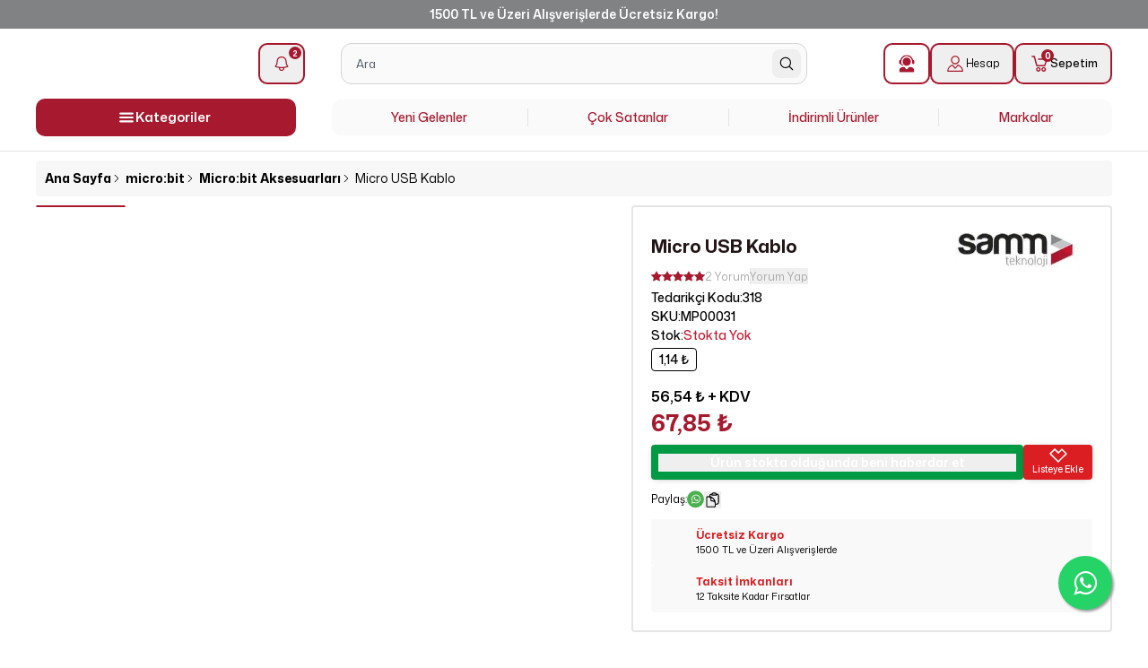

--- FILE ---
content_type: text/html; charset=utf-8
request_url: https://market.samm.com/micro-usb-kablo
body_size: 74790
content:
<!DOCTYPE html><html lang="tr"><head><meta charSet="utf-8"/><meta name="viewport" content="width=device-width, initial-scale=1, minimum-scale=1, maximum-scale=1, user-scalable=no"/><title>Micro USB Kablo | SAMM Market</title><meta name="description" content="Micro USB Kablo ürününü Micro:bit Aksesuarları kategorisinden uygun fiyat, aynı gün kargo ve hızlı teslimat avantajıyla SAMM Market’ten hemen sipariş verebilirsiniz."/><link rel="alternate" hrefLang="tr-TR" href="https://market.samm.com/micro-usb-kablo"/><link rel="alternate" hrefLang="en" href="https://market.samm.com/en/micro-usb-cable"/><link rel="alternate" hrefLang="x-default" href="https://market.samm.com/micro-usb-kablo"/><meta property="og:type" content="website"/><meta property="og:site_name" content="SAMM Market - Raspberry Pi Ana Distribütörü - Teknoloji Marketi"/><meta property="og:title" content="Micro USB Kablo | SAMM Market"/><meta property="og:description" content="Micro USB Kablo ürününü Micro:bit Aksesuarları kategorisinden uygun fiyat, aynı gün kargo ve hızlı teslimat avantajıyla SAMM Market’ten hemen sipariş verebilirsiniz."/><meta property="og:url" content="https://market.samm.com/micro-usb-kablo"/><meta property="og:image" content="https://cdn.myikas.com/images/8b57d900-7b49-4cf7-810a-401e00bd0425/9c078a9a-dbba-46d5-b268-cc4675b16f58/image_1080.jpg"/><link rel="canonical" href="https://market.samm.com/micro-usb-kablo"/><script type="application/ld+json">{"@context":"https://schema.org","@type":"Website","url":"https://market.samm.com"}</script><script type="application/ld+json">{"@context":"https://schema.org","@type":"Store","name":"SAMM Market","logo":"https://cdn.myikas.com/images/8b57d900-7b49-4cf7-810a-401e00bd0425/8361c7ca-6cda-494e-a1bc-9f5a4ddda091/image_1080.webp","image":"https://cdn.myikas.com/images/8b57d900-7b49-4cf7-810a-401e00bd0425/8361c7ca-6cda-494e-a1bc-9f5a4ddda091/image_1080.webp","url":"https://market.samm.com","telephone":"+902626771680","address":{"@type":"PostalAddress"}}</script><script type="application/ld+json">{"@context":"https://schema.org/","@type":"Product","name":"Micro USB Kablo","description":"Micro USB Kablo ürününü Micro:bit Aksesuarları kategorisinden uygun fiyat, aynı gün kargo ve hızlı teslimat avantajıyla SAMM Market’ten hemen sipariş verebilirsiniz.","image":["https://cdn.myikas.com/images/8b57d900-7b49-4cf7-810a-401e00bd0425/9c078a9a-dbba-46d5-b268-cc4675b16f58/image_1080.webp"],"productId":"d0925231-cf84-4175-a34e-427bc7fdc7f3","sku":"MP00031","mpn":"SAMM1000296","brand":{"@type":"Brand","name":"SAMM"},"aggregateRating":{"@type":"AggregateRating","ratingValue":5,"reviewCount":2},"offers":[{"@type":"Offer","url":"https://market.samm.com/micro-usb-kablo?vid=d0925231-cf84-4175-a34e-427bc7fdc7f3","priceCurrency":"TRY","price":"67.85","priceValidUntil":"","itemCondition":"https://schema.org/NewCondition","availability":"https://schema.org/OutOfStock"}]}</script><script type="application/ld+json">{"@context":"http://schema.org","@type":"BreadcrumbList","itemListElement":[{"@type":"ListItem","position":1,"name":"SAMM Market - Raspberry Pi Ana Distribütörü - Teknoloji Marketi","item":"https://market.samm.com"},{"@type":"ListItem","position":2,"name":"micro:bit","item":"https://market.samm.com/micro-bit"},{"@type":"ListItem","position":3,"name":"Micro:bit Aksesuarları","item":"https://market.samm.com/micro-bit-aksesuarlari"},{"@type":"ListItem","position":4,"name":"Micro USB Kablo","item":"https://market.samm.com/micro-usb-kablo"}]}</script><link rel="preload" as="image" imagesrcset="https://cdn.myikas.com/images/8b57d900-7b49-4cf7-810a-401e00bd0425/9c078a9a-dbba-46d5-b268-cc4675b16f58/image_180.webp 180w, https://cdn.myikas.com/images/8b57d900-7b49-4cf7-810a-401e00bd0425/9c078a9a-dbba-46d5-b268-cc4675b16f58/image_180.webp 256w, https://cdn.myikas.com/images/8b57d900-7b49-4cf7-810a-401e00bd0425/9c078a9a-dbba-46d5-b268-cc4675b16f58/image_360.webp 360w, https://cdn.myikas.com/images/8b57d900-7b49-4cf7-810a-401e00bd0425/9c078a9a-dbba-46d5-b268-cc4675b16f58/image_360.webp 384w, https://cdn.myikas.com/images/8b57d900-7b49-4cf7-810a-401e00bd0425/9c078a9a-dbba-46d5-b268-cc4675b16f58/image_540.webp 540w, https://cdn.myikas.com/images/8b57d900-7b49-4cf7-810a-401e00bd0425/9c078a9a-dbba-46d5-b268-cc4675b16f58/image_720.webp 720w, https://cdn.myikas.com/images/8b57d900-7b49-4cf7-810a-401e00bd0425/9c078a9a-dbba-46d5-b268-cc4675b16f58/image_900.webp 900w, https://cdn.myikas.com/images/8b57d900-7b49-4cf7-810a-401e00bd0425/9c078a9a-dbba-46d5-b268-cc4675b16f58/image_1080.webp 1080w, https://cdn.myikas.com/images/8b57d900-7b49-4cf7-810a-401e00bd0425/9c078a9a-dbba-46d5-b268-cc4675b16f58/image_1296.webp 1296w, https://cdn.myikas.com/images/8b57d900-7b49-4cf7-810a-401e00bd0425/9c078a9a-dbba-46d5-b268-cc4675b16f58/image_1512.webp 1512w, https://cdn.myikas.com/images/8b57d900-7b49-4cf7-810a-401e00bd0425/9c078a9a-dbba-46d5-b268-cc4675b16f58/image_1728.webp 1728w, https://cdn.myikas.com/images/8b57d900-7b49-4cf7-810a-401e00bd0425/9c078a9a-dbba-46d5-b268-cc4675b16f58/image_1950.webp 1950w, https://cdn.myikas.com/images/8b57d900-7b49-4cf7-810a-401e00bd0425/9c078a9a-dbba-46d5-b268-cc4675b16f58/image_2560.webp 2560w, https://cdn.myikas.com/images/8b57d900-7b49-4cf7-810a-401e00bd0425/9c078a9a-dbba-46d5-b268-cc4675b16f58/image_3840.webp 3840w" imagesizes="(max-width: 640px) 100vw, 600px"/><link rel="preload" as="image" imagesrcset="https://cdn.myikas.com/images/8b57d900-7b49-4cf7-810a-401e00bd0425/eb8a0474-1eed-4a88-85c6-6dbceb25efd7/image_180.webp 16w, https://cdn.myikas.com/images/8b57d900-7b49-4cf7-810a-401e00bd0425/eb8a0474-1eed-4a88-85c6-6dbceb25efd7/image_180.webp 32w, https://cdn.myikas.com/images/8b57d900-7b49-4cf7-810a-401e00bd0425/eb8a0474-1eed-4a88-85c6-6dbceb25efd7/image_180.webp 48w, https://cdn.myikas.com/images/8b57d900-7b49-4cf7-810a-401e00bd0425/eb8a0474-1eed-4a88-85c6-6dbceb25efd7/image_180.webp 64w, https://cdn.myikas.com/images/8b57d900-7b49-4cf7-810a-401e00bd0425/eb8a0474-1eed-4a88-85c6-6dbceb25efd7/image_180.webp 96w, https://cdn.myikas.com/images/8b57d900-7b49-4cf7-810a-401e00bd0425/eb8a0474-1eed-4a88-85c6-6dbceb25efd7/image_180.webp 128w, https://cdn.myikas.com/images/8b57d900-7b49-4cf7-810a-401e00bd0425/eb8a0474-1eed-4a88-85c6-6dbceb25efd7/image_180.webp 180w, https://cdn.myikas.com/images/8b57d900-7b49-4cf7-810a-401e00bd0425/eb8a0474-1eed-4a88-85c6-6dbceb25efd7/image_180.webp 256w, https://cdn.myikas.com/images/8b57d900-7b49-4cf7-810a-401e00bd0425/eb8a0474-1eed-4a88-85c6-6dbceb25efd7/image_360.webp 360w, https://cdn.myikas.com/images/8b57d900-7b49-4cf7-810a-401e00bd0425/eb8a0474-1eed-4a88-85c6-6dbceb25efd7/image_360.webp 384w, https://cdn.myikas.com/images/8b57d900-7b49-4cf7-810a-401e00bd0425/eb8a0474-1eed-4a88-85c6-6dbceb25efd7/image_540.webp 540w, https://cdn.myikas.com/images/8b57d900-7b49-4cf7-810a-401e00bd0425/eb8a0474-1eed-4a88-85c6-6dbceb25efd7/image_720.webp 720w, https://cdn.myikas.com/images/8b57d900-7b49-4cf7-810a-401e00bd0425/eb8a0474-1eed-4a88-85c6-6dbceb25efd7/image_900.webp 900w, https://cdn.myikas.com/images/8b57d900-7b49-4cf7-810a-401e00bd0425/eb8a0474-1eed-4a88-85c6-6dbceb25efd7/image_1080.webp 1080w, https://cdn.myikas.com/images/8b57d900-7b49-4cf7-810a-401e00bd0425/eb8a0474-1eed-4a88-85c6-6dbceb25efd7/image_1296.webp 1296w, https://cdn.myikas.com/images/8b57d900-7b49-4cf7-810a-401e00bd0425/eb8a0474-1eed-4a88-85c6-6dbceb25efd7/image_1512.webp 1512w, https://cdn.myikas.com/images/8b57d900-7b49-4cf7-810a-401e00bd0425/eb8a0474-1eed-4a88-85c6-6dbceb25efd7/image_1728.webp 1728w, https://cdn.myikas.com/images/8b57d900-7b49-4cf7-810a-401e00bd0425/eb8a0474-1eed-4a88-85c6-6dbceb25efd7/image_1950.webp 1950w, https://cdn.myikas.com/images/8b57d900-7b49-4cf7-810a-401e00bd0425/eb8a0474-1eed-4a88-85c6-6dbceb25efd7/image_2560.webp 2560w, https://cdn.myikas.com/images/8b57d900-7b49-4cf7-810a-401e00bd0425/eb8a0474-1eed-4a88-85c6-6dbceb25efd7/image_3840.webp 3840w" imagesizes="300px"/><link rel="preload" as="image" imagesrcset="https://cdn.myikas.com/images/8b57d900-7b49-4cf7-810a-401e00bd0425/82ce9f30-9165-415f-8f05-594b88b82abc/image_180.webp 16w, https://cdn.myikas.com/images/8b57d900-7b49-4cf7-810a-401e00bd0425/82ce9f30-9165-415f-8f05-594b88b82abc/image_180.webp 32w, https://cdn.myikas.com/images/8b57d900-7b49-4cf7-810a-401e00bd0425/82ce9f30-9165-415f-8f05-594b88b82abc/image_180.webp 48w, https://cdn.myikas.com/images/8b57d900-7b49-4cf7-810a-401e00bd0425/82ce9f30-9165-415f-8f05-594b88b82abc/image_180.webp 64w, https://cdn.myikas.com/images/8b57d900-7b49-4cf7-810a-401e00bd0425/82ce9f30-9165-415f-8f05-594b88b82abc/image_180.webp 96w, https://cdn.myikas.com/images/8b57d900-7b49-4cf7-810a-401e00bd0425/82ce9f30-9165-415f-8f05-594b88b82abc/image_180.webp 128w, https://cdn.myikas.com/images/8b57d900-7b49-4cf7-810a-401e00bd0425/82ce9f30-9165-415f-8f05-594b88b82abc/image_180.webp 180w, https://cdn.myikas.com/images/8b57d900-7b49-4cf7-810a-401e00bd0425/82ce9f30-9165-415f-8f05-594b88b82abc/image_180.webp 256w, https://cdn.myikas.com/images/8b57d900-7b49-4cf7-810a-401e00bd0425/82ce9f30-9165-415f-8f05-594b88b82abc/image_360.webp 360w, https://cdn.myikas.com/images/8b57d900-7b49-4cf7-810a-401e00bd0425/82ce9f30-9165-415f-8f05-594b88b82abc/image_360.webp 384w, https://cdn.myikas.com/images/8b57d900-7b49-4cf7-810a-401e00bd0425/82ce9f30-9165-415f-8f05-594b88b82abc/image_540.webp 540w, https://cdn.myikas.com/images/8b57d900-7b49-4cf7-810a-401e00bd0425/82ce9f30-9165-415f-8f05-594b88b82abc/image_720.webp 720w, https://cdn.myikas.com/images/8b57d900-7b49-4cf7-810a-401e00bd0425/82ce9f30-9165-415f-8f05-594b88b82abc/image_900.webp 900w, https://cdn.myikas.com/images/8b57d900-7b49-4cf7-810a-401e00bd0425/82ce9f30-9165-415f-8f05-594b88b82abc/image_1080.webp 1080w, https://cdn.myikas.com/images/8b57d900-7b49-4cf7-810a-401e00bd0425/82ce9f30-9165-415f-8f05-594b88b82abc/image_1296.webp 1296w, https://cdn.myikas.com/images/8b57d900-7b49-4cf7-810a-401e00bd0425/82ce9f30-9165-415f-8f05-594b88b82abc/image_1512.webp 1512w, https://cdn.myikas.com/images/8b57d900-7b49-4cf7-810a-401e00bd0425/82ce9f30-9165-415f-8f05-594b88b82abc/image_1728.webp 1728w, https://cdn.myikas.com/images/8b57d900-7b49-4cf7-810a-401e00bd0425/82ce9f30-9165-415f-8f05-594b88b82abc/image_1950.webp 1950w, https://cdn.myikas.com/images/8b57d900-7b49-4cf7-810a-401e00bd0425/82ce9f30-9165-415f-8f05-594b88b82abc/image_2560.webp 2560w, https://cdn.myikas.com/images/8b57d900-7b49-4cf7-810a-401e00bd0425/82ce9f30-9165-415f-8f05-594b88b82abc/image_3840.webp 3840w" imagesizes="300px"/><link rel="preload" as="image" imagesrcset="https://cdn.myikas.com/images/8b57d900-7b49-4cf7-810a-401e00bd0425/33272e50-d95e-4fb0-b0a8-823d93cd6e4f/image_180.webp 16w, https://cdn.myikas.com/images/8b57d900-7b49-4cf7-810a-401e00bd0425/33272e50-d95e-4fb0-b0a8-823d93cd6e4f/image_180.webp 32w, https://cdn.myikas.com/images/8b57d900-7b49-4cf7-810a-401e00bd0425/33272e50-d95e-4fb0-b0a8-823d93cd6e4f/image_180.webp 48w, https://cdn.myikas.com/images/8b57d900-7b49-4cf7-810a-401e00bd0425/33272e50-d95e-4fb0-b0a8-823d93cd6e4f/image_180.webp 64w, https://cdn.myikas.com/images/8b57d900-7b49-4cf7-810a-401e00bd0425/33272e50-d95e-4fb0-b0a8-823d93cd6e4f/image_180.webp 96w, https://cdn.myikas.com/images/8b57d900-7b49-4cf7-810a-401e00bd0425/33272e50-d95e-4fb0-b0a8-823d93cd6e4f/image_180.webp 128w, https://cdn.myikas.com/images/8b57d900-7b49-4cf7-810a-401e00bd0425/33272e50-d95e-4fb0-b0a8-823d93cd6e4f/image_180.webp 180w, https://cdn.myikas.com/images/8b57d900-7b49-4cf7-810a-401e00bd0425/33272e50-d95e-4fb0-b0a8-823d93cd6e4f/image_180.webp 256w, https://cdn.myikas.com/images/8b57d900-7b49-4cf7-810a-401e00bd0425/33272e50-d95e-4fb0-b0a8-823d93cd6e4f/image_360.webp 360w, https://cdn.myikas.com/images/8b57d900-7b49-4cf7-810a-401e00bd0425/33272e50-d95e-4fb0-b0a8-823d93cd6e4f/image_360.webp 384w, https://cdn.myikas.com/images/8b57d900-7b49-4cf7-810a-401e00bd0425/33272e50-d95e-4fb0-b0a8-823d93cd6e4f/image_540.webp 540w, https://cdn.myikas.com/images/8b57d900-7b49-4cf7-810a-401e00bd0425/33272e50-d95e-4fb0-b0a8-823d93cd6e4f/image_720.webp 720w, https://cdn.myikas.com/images/8b57d900-7b49-4cf7-810a-401e00bd0425/33272e50-d95e-4fb0-b0a8-823d93cd6e4f/image_900.webp 900w, https://cdn.myikas.com/images/8b57d900-7b49-4cf7-810a-401e00bd0425/33272e50-d95e-4fb0-b0a8-823d93cd6e4f/image_1080.webp 1080w, https://cdn.myikas.com/images/8b57d900-7b49-4cf7-810a-401e00bd0425/33272e50-d95e-4fb0-b0a8-823d93cd6e4f/image_1296.webp 1296w, https://cdn.myikas.com/images/8b57d900-7b49-4cf7-810a-401e00bd0425/33272e50-d95e-4fb0-b0a8-823d93cd6e4f/image_1512.webp 1512w, https://cdn.myikas.com/images/8b57d900-7b49-4cf7-810a-401e00bd0425/33272e50-d95e-4fb0-b0a8-823d93cd6e4f/image_1728.webp 1728w, https://cdn.myikas.com/images/8b57d900-7b49-4cf7-810a-401e00bd0425/33272e50-d95e-4fb0-b0a8-823d93cd6e4f/image_1950.webp 1950w, https://cdn.myikas.com/images/8b57d900-7b49-4cf7-810a-401e00bd0425/33272e50-d95e-4fb0-b0a8-823d93cd6e4f/image_2560.webp 2560w, https://cdn.myikas.com/images/8b57d900-7b49-4cf7-810a-401e00bd0425/33272e50-d95e-4fb0-b0a8-823d93cd6e4f/image_3840.webp 3840w" imagesizes="300px"/><link rel="preload" as="image" imagesrcset="https://cdn.myikas.com/images/8b57d900-7b49-4cf7-810a-401e00bd0425/104435d3-f6ea-4349-b0f5-9600e043aa72/image_180.webp 16w, https://cdn.myikas.com/images/8b57d900-7b49-4cf7-810a-401e00bd0425/104435d3-f6ea-4349-b0f5-9600e043aa72/image_180.webp 32w, https://cdn.myikas.com/images/8b57d900-7b49-4cf7-810a-401e00bd0425/104435d3-f6ea-4349-b0f5-9600e043aa72/image_180.webp 48w, https://cdn.myikas.com/images/8b57d900-7b49-4cf7-810a-401e00bd0425/104435d3-f6ea-4349-b0f5-9600e043aa72/image_180.webp 64w, https://cdn.myikas.com/images/8b57d900-7b49-4cf7-810a-401e00bd0425/104435d3-f6ea-4349-b0f5-9600e043aa72/image_180.webp 96w, https://cdn.myikas.com/images/8b57d900-7b49-4cf7-810a-401e00bd0425/104435d3-f6ea-4349-b0f5-9600e043aa72/image_180.webp 128w, https://cdn.myikas.com/images/8b57d900-7b49-4cf7-810a-401e00bd0425/104435d3-f6ea-4349-b0f5-9600e043aa72/image_180.webp 180w, https://cdn.myikas.com/images/8b57d900-7b49-4cf7-810a-401e00bd0425/104435d3-f6ea-4349-b0f5-9600e043aa72/image_180.webp 256w, https://cdn.myikas.com/images/8b57d900-7b49-4cf7-810a-401e00bd0425/104435d3-f6ea-4349-b0f5-9600e043aa72/image_360.webp 360w, https://cdn.myikas.com/images/8b57d900-7b49-4cf7-810a-401e00bd0425/104435d3-f6ea-4349-b0f5-9600e043aa72/image_360.webp 384w, https://cdn.myikas.com/images/8b57d900-7b49-4cf7-810a-401e00bd0425/104435d3-f6ea-4349-b0f5-9600e043aa72/image_540.webp 540w, https://cdn.myikas.com/images/8b57d900-7b49-4cf7-810a-401e00bd0425/104435d3-f6ea-4349-b0f5-9600e043aa72/image_720.webp 720w, https://cdn.myikas.com/images/8b57d900-7b49-4cf7-810a-401e00bd0425/104435d3-f6ea-4349-b0f5-9600e043aa72/image_900.webp 900w, https://cdn.myikas.com/images/8b57d900-7b49-4cf7-810a-401e00bd0425/104435d3-f6ea-4349-b0f5-9600e043aa72/image_1080.webp 1080w, https://cdn.myikas.com/images/8b57d900-7b49-4cf7-810a-401e00bd0425/104435d3-f6ea-4349-b0f5-9600e043aa72/image_1296.webp 1296w, https://cdn.myikas.com/images/8b57d900-7b49-4cf7-810a-401e00bd0425/104435d3-f6ea-4349-b0f5-9600e043aa72/image_1512.webp 1512w, https://cdn.myikas.com/images/8b57d900-7b49-4cf7-810a-401e00bd0425/104435d3-f6ea-4349-b0f5-9600e043aa72/image_1728.webp 1728w, https://cdn.myikas.com/images/8b57d900-7b49-4cf7-810a-401e00bd0425/104435d3-f6ea-4349-b0f5-9600e043aa72/image_1950.webp 1950w, https://cdn.myikas.com/images/8b57d900-7b49-4cf7-810a-401e00bd0425/104435d3-f6ea-4349-b0f5-9600e043aa72/image_2560.webp 2560w, https://cdn.myikas.com/images/8b57d900-7b49-4cf7-810a-401e00bd0425/104435d3-f6ea-4349-b0f5-9600e043aa72/image_3840.webp 3840w" imagesizes="300px"/><link rel="preload" as="image" imagesrcset="https://cdn.myikas.com/images/8b57d900-7b49-4cf7-810a-401e00bd0425/438e557a-7938-4d9e-8695-c45886634eff/image_180.webp 16w, https://cdn.myikas.com/images/8b57d900-7b49-4cf7-810a-401e00bd0425/438e557a-7938-4d9e-8695-c45886634eff/image_180.webp 32w, https://cdn.myikas.com/images/8b57d900-7b49-4cf7-810a-401e00bd0425/438e557a-7938-4d9e-8695-c45886634eff/image_180.webp 48w, https://cdn.myikas.com/images/8b57d900-7b49-4cf7-810a-401e00bd0425/438e557a-7938-4d9e-8695-c45886634eff/image_180.webp 64w, https://cdn.myikas.com/images/8b57d900-7b49-4cf7-810a-401e00bd0425/438e557a-7938-4d9e-8695-c45886634eff/image_180.webp 96w, https://cdn.myikas.com/images/8b57d900-7b49-4cf7-810a-401e00bd0425/438e557a-7938-4d9e-8695-c45886634eff/image_180.webp 128w, https://cdn.myikas.com/images/8b57d900-7b49-4cf7-810a-401e00bd0425/438e557a-7938-4d9e-8695-c45886634eff/image_180.webp 180w, https://cdn.myikas.com/images/8b57d900-7b49-4cf7-810a-401e00bd0425/438e557a-7938-4d9e-8695-c45886634eff/image_180.webp 256w, https://cdn.myikas.com/images/8b57d900-7b49-4cf7-810a-401e00bd0425/438e557a-7938-4d9e-8695-c45886634eff/image_360.webp 360w, https://cdn.myikas.com/images/8b57d900-7b49-4cf7-810a-401e00bd0425/438e557a-7938-4d9e-8695-c45886634eff/image_360.webp 384w, https://cdn.myikas.com/images/8b57d900-7b49-4cf7-810a-401e00bd0425/438e557a-7938-4d9e-8695-c45886634eff/image_540.webp 540w, https://cdn.myikas.com/images/8b57d900-7b49-4cf7-810a-401e00bd0425/438e557a-7938-4d9e-8695-c45886634eff/image_720.webp 720w, https://cdn.myikas.com/images/8b57d900-7b49-4cf7-810a-401e00bd0425/438e557a-7938-4d9e-8695-c45886634eff/image_900.webp 900w, https://cdn.myikas.com/images/8b57d900-7b49-4cf7-810a-401e00bd0425/438e557a-7938-4d9e-8695-c45886634eff/image_1080.webp 1080w, https://cdn.myikas.com/images/8b57d900-7b49-4cf7-810a-401e00bd0425/438e557a-7938-4d9e-8695-c45886634eff/image_1296.webp 1296w, https://cdn.myikas.com/images/8b57d900-7b49-4cf7-810a-401e00bd0425/438e557a-7938-4d9e-8695-c45886634eff/image_1512.webp 1512w, https://cdn.myikas.com/images/8b57d900-7b49-4cf7-810a-401e00bd0425/438e557a-7938-4d9e-8695-c45886634eff/image_1728.webp 1728w, https://cdn.myikas.com/images/8b57d900-7b49-4cf7-810a-401e00bd0425/438e557a-7938-4d9e-8695-c45886634eff/image_1950.webp 1950w, https://cdn.myikas.com/images/8b57d900-7b49-4cf7-810a-401e00bd0425/438e557a-7938-4d9e-8695-c45886634eff/image_2560.webp 2560w, https://cdn.myikas.com/images/8b57d900-7b49-4cf7-810a-401e00bd0425/438e557a-7938-4d9e-8695-c45886634eff/image_3840.webp 3840w" imagesizes="300px"/><link rel="preload" as="image" imagesrcset="https://cdn.myikas.com/images/8b57d900-7b49-4cf7-810a-401e00bd0425/0817c9c8-1990-4ade-9a97-7abc6b132abb/image_180.webp 16w, https://cdn.myikas.com/images/8b57d900-7b49-4cf7-810a-401e00bd0425/0817c9c8-1990-4ade-9a97-7abc6b132abb/image_180.webp 32w, https://cdn.myikas.com/images/8b57d900-7b49-4cf7-810a-401e00bd0425/0817c9c8-1990-4ade-9a97-7abc6b132abb/image_180.webp 48w, https://cdn.myikas.com/images/8b57d900-7b49-4cf7-810a-401e00bd0425/0817c9c8-1990-4ade-9a97-7abc6b132abb/image_180.webp 64w, https://cdn.myikas.com/images/8b57d900-7b49-4cf7-810a-401e00bd0425/0817c9c8-1990-4ade-9a97-7abc6b132abb/image_180.webp 96w, https://cdn.myikas.com/images/8b57d900-7b49-4cf7-810a-401e00bd0425/0817c9c8-1990-4ade-9a97-7abc6b132abb/image_180.webp 128w, https://cdn.myikas.com/images/8b57d900-7b49-4cf7-810a-401e00bd0425/0817c9c8-1990-4ade-9a97-7abc6b132abb/image_180.webp 180w, https://cdn.myikas.com/images/8b57d900-7b49-4cf7-810a-401e00bd0425/0817c9c8-1990-4ade-9a97-7abc6b132abb/image_180.webp 256w, https://cdn.myikas.com/images/8b57d900-7b49-4cf7-810a-401e00bd0425/0817c9c8-1990-4ade-9a97-7abc6b132abb/image_360.webp 360w, https://cdn.myikas.com/images/8b57d900-7b49-4cf7-810a-401e00bd0425/0817c9c8-1990-4ade-9a97-7abc6b132abb/image_360.webp 384w, https://cdn.myikas.com/images/8b57d900-7b49-4cf7-810a-401e00bd0425/0817c9c8-1990-4ade-9a97-7abc6b132abb/image_540.webp 540w, https://cdn.myikas.com/images/8b57d900-7b49-4cf7-810a-401e00bd0425/0817c9c8-1990-4ade-9a97-7abc6b132abb/image_720.webp 720w, https://cdn.myikas.com/images/8b57d900-7b49-4cf7-810a-401e00bd0425/0817c9c8-1990-4ade-9a97-7abc6b132abb/image_900.webp 900w, https://cdn.myikas.com/images/8b57d900-7b49-4cf7-810a-401e00bd0425/0817c9c8-1990-4ade-9a97-7abc6b132abb/image_1080.webp 1080w, https://cdn.myikas.com/images/8b57d900-7b49-4cf7-810a-401e00bd0425/0817c9c8-1990-4ade-9a97-7abc6b132abb/image_1296.webp 1296w, https://cdn.myikas.com/images/8b57d900-7b49-4cf7-810a-401e00bd0425/0817c9c8-1990-4ade-9a97-7abc6b132abb/image_1512.webp 1512w, https://cdn.myikas.com/images/8b57d900-7b49-4cf7-810a-401e00bd0425/0817c9c8-1990-4ade-9a97-7abc6b132abb/image_1728.webp 1728w, https://cdn.myikas.com/images/8b57d900-7b49-4cf7-810a-401e00bd0425/0817c9c8-1990-4ade-9a97-7abc6b132abb/image_1950.webp 1950w, https://cdn.myikas.com/images/8b57d900-7b49-4cf7-810a-401e00bd0425/0817c9c8-1990-4ade-9a97-7abc6b132abb/image_2560.webp 2560w, https://cdn.myikas.com/images/8b57d900-7b49-4cf7-810a-401e00bd0425/0817c9c8-1990-4ade-9a97-7abc6b132abb/image_3840.webp 3840w" imagesizes="300px"/><link rel="preload" as="image" imagesrcset="https://cdn.myikas.com/images/8b57d900-7b49-4cf7-810a-401e00bd0425/5a098990-3857-4d88-8344-bcdad1ea6870/image_180.webp 16w, https://cdn.myikas.com/images/8b57d900-7b49-4cf7-810a-401e00bd0425/5a098990-3857-4d88-8344-bcdad1ea6870/image_180.webp 32w, https://cdn.myikas.com/images/8b57d900-7b49-4cf7-810a-401e00bd0425/5a098990-3857-4d88-8344-bcdad1ea6870/image_180.webp 48w, https://cdn.myikas.com/images/8b57d900-7b49-4cf7-810a-401e00bd0425/5a098990-3857-4d88-8344-bcdad1ea6870/image_180.webp 64w, https://cdn.myikas.com/images/8b57d900-7b49-4cf7-810a-401e00bd0425/5a098990-3857-4d88-8344-bcdad1ea6870/image_180.webp 96w, https://cdn.myikas.com/images/8b57d900-7b49-4cf7-810a-401e00bd0425/5a098990-3857-4d88-8344-bcdad1ea6870/image_180.webp 128w, https://cdn.myikas.com/images/8b57d900-7b49-4cf7-810a-401e00bd0425/5a098990-3857-4d88-8344-bcdad1ea6870/image_180.webp 180w, https://cdn.myikas.com/images/8b57d900-7b49-4cf7-810a-401e00bd0425/5a098990-3857-4d88-8344-bcdad1ea6870/image_180.webp 256w, https://cdn.myikas.com/images/8b57d900-7b49-4cf7-810a-401e00bd0425/5a098990-3857-4d88-8344-bcdad1ea6870/image_360.webp 360w, https://cdn.myikas.com/images/8b57d900-7b49-4cf7-810a-401e00bd0425/5a098990-3857-4d88-8344-bcdad1ea6870/image_360.webp 384w, https://cdn.myikas.com/images/8b57d900-7b49-4cf7-810a-401e00bd0425/5a098990-3857-4d88-8344-bcdad1ea6870/image_540.webp 540w, https://cdn.myikas.com/images/8b57d900-7b49-4cf7-810a-401e00bd0425/5a098990-3857-4d88-8344-bcdad1ea6870/image_720.webp 720w, https://cdn.myikas.com/images/8b57d900-7b49-4cf7-810a-401e00bd0425/5a098990-3857-4d88-8344-bcdad1ea6870/image_900.webp 900w, https://cdn.myikas.com/images/8b57d900-7b49-4cf7-810a-401e00bd0425/5a098990-3857-4d88-8344-bcdad1ea6870/image_1080.webp 1080w, https://cdn.myikas.com/images/8b57d900-7b49-4cf7-810a-401e00bd0425/5a098990-3857-4d88-8344-bcdad1ea6870/image_1296.webp 1296w, https://cdn.myikas.com/images/8b57d900-7b49-4cf7-810a-401e00bd0425/5a098990-3857-4d88-8344-bcdad1ea6870/image_1512.webp 1512w, https://cdn.myikas.com/images/8b57d900-7b49-4cf7-810a-401e00bd0425/5a098990-3857-4d88-8344-bcdad1ea6870/image_1728.webp 1728w, https://cdn.myikas.com/images/8b57d900-7b49-4cf7-810a-401e00bd0425/5a098990-3857-4d88-8344-bcdad1ea6870/image_1950.webp 1950w, https://cdn.myikas.com/images/8b57d900-7b49-4cf7-810a-401e00bd0425/5a098990-3857-4d88-8344-bcdad1ea6870/image_2560.webp 2560w, https://cdn.myikas.com/images/8b57d900-7b49-4cf7-810a-401e00bd0425/5a098990-3857-4d88-8344-bcdad1ea6870/image_3840.webp 3840w" imagesizes="300px"/><link rel="preload" as="image" imagesrcset="https://cdn.myikas.com/images/8b57d900-7b49-4cf7-810a-401e00bd0425/be2ae61b-44c0-414e-9031-f3f04ba3562b/image_180.webp 16w, https://cdn.myikas.com/images/8b57d900-7b49-4cf7-810a-401e00bd0425/be2ae61b-44c0-414e-9031-f3f04ba3562b/image_180.webp 32w, https://cdn.myikas.com/images/8b57d900-7b49-4cf7-810a-401e00bd0425/be2ae61b-44c0-414e-9031-f3f04ba3562b/image_180.webp 48w, https://cdn.myikas.com/images/8b57d900-7b49-4cf7-810a-401e00bd0425/be2ae61b-44c0-414e-9031-f3f04ba3562b/image_180.webp 64w, https://cdn.myikas.com/images/8b57d900-7b49-4cf7-810a-401e00bd0425/be2ae61b-44c0-414e-9031-f3f04ba3562b/image_180.webp 96w, https://cdn.myikas.com/images/8b57d900-7b49-4cf7-810a-401e00bd0425/be2ae61b-44c0-414e-9031-f3f04ba3562b/image_180.webp 128w, https://cdn.myikas.com/images/8b57d900-7b49-4cf7-810a-401e00bd0425/be2ae61b-44c0-414e-9031-f3f04ba3562b/image_180.webp 180w, https://cdn.myikas.com/images/8b57d900-7b49-4cf7-810a-401e00bd0425/be2ae61b-44c0-414e-9031-f3f04ba3562b/image_180.webp 256w, https://cdn.myikas.com/images/8b57d900-7b49-4cf7-810a-401e00bd0425/be2ae61b-44c0-414e-9031-f3f04ba3562b/image_360.webp 360w, https://cdn.myikas.com/images/8b57d900-7b49-4cf7-810a-401e00bd0425/be2ae61b-44c0-414e-9031-f3f04ba3562b/image_360.webp 384w, https://cdn.myikas.com/images/8b57d900-7b49-4cf7-810a-401e00bd0425/be2ae61b-44c0-414e-9031-f3f04ba3562b/image_540.webp 540w, https://cdn.myikas.com/images/8b57d900-7b49-4cf7-810a-401e00bd0425/be2ae61b-44c0-414e-9031-f3f04ba3562b/image_720.webp 720w, https://cdn.myikas.com/images/8b57d900-7b49-4cf7-810a-401e00bd0425/be2ae61b-44c0-414e-9031-f3f04ba3562b/image_900.webp 900w, https://cdn.myikas.com/images/8b57d900-7b49-4cf7-810a-401e00bd0425/be2ae61b-44c0-414e-9031-f3f04ba3562b/image_1080.webp 1080w, https://cdn.myikas.com/images/8b57d900-7b49-4cf7-810a-401e00bd0425/be2ae61b-44c0-414e-9031-f3f04ba3562b/image_1296.webp 1296w, https://cdn.myikas.com/images/8b57d900-7b49-4cf7-810a-401e00bd0425/be2ae61b-44c0-414e-9031-f3f04ba3562b/image_1512.webp 1512w, https://cdn.myikas.com/images/8b57d900-7b49-4cf7-810a-401e00bd0425/be2ae61b-44c0-414e-9031-f3f04ba3562b/image_1728.webp 1728w, https://cdn.myikas.com/images/8b57d900-7b49-4cf7-810a-401e00bd0425/be2ae61b-44c0-414e-9031-f3f04ba3562b/image_1950.webp 1950w, https://cdn.myikas.com/images/8b57d900-7b49-4cf7-810a-401e00bd0425/be2ae61b-44c0-414e-9031-f3f04ba3562b/image_2560.webp 2560w, https://cdn.myikas.com/images/8b57d900-7b49-4cf7-810a-401e00bd0425/be2ae61b-44c0-414e-9031-f3f04ba3562b/image_3840.webp 3840w" imagesizes="300px"/><link rel="preload" as="image" imagesrcset="https://cdn.myikas.com/images/8b57d900-7b49-4cf7-810a-401e00bd0425/041ca808-1a9e-4d7d-a8f8-f57033f1c319/image_180.webp 16w, https://cdn.myikas.com/images/8b57d900-7b49-4cf7-810a-401e00bd0425/041ca808-1a9e-4d7d-a8f8-f57033f1c319/image_180.webp 32w, https://cdn.myikas.com/images/8b57d900-7b49-4cf7-810a-401e00bd0425/041ca808-1a9e-4d7d-a8f8-f57033f1c319/image_180.webp 48w, https://cdn.myikas.com/images/8b57d900-7b49-4cf7-810a-401e00bd0425/041ca808-1a9e-4d7d-a8f8-f57033f1c319/image_180.webp 64w, https://cdn.myikas.com/images/8b57d900-7b49-4cf7-810a-401e00bd0425/041ca808-1a9e-4d7d-a8f8-f57033f1c319/image_180.webp 96w, https://cdn.myikas.com/images/8b57d900-7b49-4cf7-810a-401e00bd0425/041ca808-1a9e-4d7d-a8f8-f57033f1c319/image_180.webp 128w, https://cdn.myikas.com/images/8b57d900-7b49-4cf7-810a-401e00bd0425/041ca808-1a9e-4d7d-a8f8-f57033f1c319/image_180.webp 180w, https://cdn.myikas.com/images/8b57d900-7b49-4cf7-810a-401e00bd0425/041ca808-1a9e-4d7d-a8f8-f57033f1c319/image_180.webp 256w, https://cdn.myikas.com/images/8b57d900-7b49-4cf7-810a-401e00bd0425/041ca808-1a9e-4d7d-a8f8-f57033f1c319/image_360.webp 360w, https://cdn.myikas.com/images/8b57d900-7b49-4cf7-810a-401e00bd0425/041ca808-1a9e-4d7d-a8f8-f57033f1c319/image_360.webp 384w, https://cdn.myikas.com/images/8b57d900-7b49-4cf7-810a-401e00bd0425/041ca808-1a9e-4d7d-a8f8-f57033f1c319/image_540.webp 540w, https://cdn.myikas.com/images/8b57d900-7b49-4cf7-810a-401e00bd0425/041ca808-1a9e-4d7d-a8f8-f57033f1c319/image_720.webp 720w, https://cdn.myikas.com/images/8b57d900-7b49-4cf7-810a-401e00bd0425/041ca808-1a9e-4d7d-a8f8-f57033f1c319/image_900.webp 900w, https://cdn.myikas.com/images/8b57d900-7b49-4cf7-810a-401e00bd0425/041ca808-1a9e-4d7d-a8f8-f57033f1c319/image_1080.webp 1080w, https://cdn.myikas.com/images/8b57d900-7b49-4cf7-810a-401e00bd0425/041ca808-1a9e-4d7d-a8f8-f57033f1c319/image_1296.webp 1296w, https://cdn.myikas.com/images/8b57d900-7b49-4cf7-810a-401e00bd0425/041ca808-1a9e-4d7d-a8f8-f57033f1c319/image_1512.webp 1512w, https://cdn.myikas.com/images/8b57d900-7b49-4cf7-810a-401e00bd0425/041ca808-1a9e-4d7d-a8f8-f57033f1c319/image_1728.webp 1728w, https://cdn.myikas.com/images/8b57d900-7b49-4cf7-810a-401e00bd0425/041ca808-1a9e-4d7d-a8f8-f57033f1c319/image_1950.webp 1950w, https://cdn.myikas.com/images/8b57d900-7b49-4cf7-810a-401e00bd0425/041ca808-1a9e-4d7d-a8f8-f57033f1c319/image_2560.webp 2560w, https://cdn.myikas.com/images/8b57d900-7b49-4cf7-810a-401e00bd0425/041ca808-1a9e-4d7d-a8f8-f57033f1c319/image_3840.webp 3840w" imagesizes="300px"/><link rel="preload" as="image" imagesrcset="https://cdn.myikas.com/images/8b57d900-7b49-4cf7-810a-401e00bd0425/dbd3f3f5-1237-492a-a333-d98d02c59238/image_180.webp 16w, https://cdn.myikas.com/images/8b57d900-7b49-4cf7-810a-401e00bd0425/dbd3f3f5-1237-492a-a333-d98d02c59238/image_180.webp 32w, https://cdn.myikas.com/images/8b57d900-7b49-4cf7-810a-401e00bd0425/dbd3f3f5-1237-492a-a333-d98d02c59238/image_180.webp 48w, https://cdn.myikas.com/images/8b57d900-7b49-4cf7-810a-401e00bd0425/dbd3f3f5-1237-492a-a333-d98d02c59238/image_180.webp 64w, https://cdn.myikas.com/images/8b57d900-7b49-4cf7-810a-401e00bd0425/dbd3f3f5-1237-492a-a333-d98d02c59238/image_180.webp 96w, https://cdn.myikas.com/images/8b57d900-7b49-4cf7-810a-401e00bd0425/dbd3f3f5-1237-492a-a333-d98d02c59238/image_180.webp 128w, https://cdn.myikas.com/images/8b57d900-7b49-4cf7-810a-401e00bd0425/dbd3f3f5-1237-492a-a333-d98d02c59238/image_180.webp 180w, https://cdn.myikas.com/images/8b57d900-7b49-4cf7-810a-401e00bd0425/dbd3f3f5-1237-492a-a333-d98d02c59238/image_180.webp 256w, https://cdn.myikas.com/images/8b57d900-7b49-4cf7-810a-401e00bd0425/dbd3f3f5-1237-492a-a333-d98d02c59238/image_360.webp 360w, https://cdn.myikas.com/images/8b57d900-7b49-4cf7-810a-401e00bd0425/dbd3f3f5-1237-492a-a333-d98d02c59238/image_360.webp 384w, https://cdn.myikas.com/images/8b57d900-7b49-4cf7-810a-401e00bd0425/dbd3f3f5-1237-492a-a333-d98d02c59238/image_540.webp 540w, https://cdn.myikas.com/images/8b57d900-7b49-4cf7-810a-401e00bd0425/dbd3f3f5-1237-492a-a333-d98d02c59238/image_720.webp 720w, https://cdn.myikas.com/images/8b57d900-7b49-4cf7-810a-401e00bd0425/dbd3f3f5-1237-492a-a333-d98d02c59238/image_900.webp 900w, https://cdn.myikas.com/images/8b57d900-7b49-4cf7-810a-401e00bd0425/dbd3f3f5-1237-492a-a333-d98d02c59238/image_1080.webp 1080w, https://cdn.myikas.com/images/8b57d900-7b49-4cf7-810a-401e00bd0425/dbd3f3f5-1237-492a-a333-d98d02c59238/image_1296.webp 1296w, https://cdn.myikas.com/images/8b57d900-7b49-4cf7-810a-401e00bd0425/dbd3f3f5-1237-492a-a333-d98d02c59238/image_1512.webp 1512w, https://cdn.myikas.com/images/8b57d900-7b49-4cf7-810a-401e00bd0425/dbd3f3f5-1237-492a-a333-d98d02c59238/image_1728.webp 1728w, https://cdn.myikas.com/images/8b57d900-7b49-4cf7-810a-401e00bd0425/dbd3f3f5-1237-492a-a333-d98d02c59238/image_1950.webp 1950w, https://cdn.myikas.com/images/8b57d900-7b49-4cf7-810a-401e00bd0425/dbd3f3f5-1237-492a-a333-d98d02c59238/image_2560.webp 2560w, https://cdn.myikas.com/images/8b57d900-7b49-4cf7-810a-401e00bd0425/dbd3f3f5-1237-492a-a333-d98d02c59238/image_3840.webp 3840w" imagesizes="300px"/><link rel="preload" as="image" imagesrcset="https://cdn.myikas.com/images/8b57d900-7b49-4cf7-810a-401e00bd0425/6c597de5-5311-42c3-a802-1d57c490eed0/image_180.webp 16w, https://cdn.myikas.com/images/8b57d900-7b49-4cf7-810a-401e00bd0425/6c597de5-5311-42c3-a802-1d57c490eed0/image_180.webp 32w, https://cdn.myikas.com/images/8b57d900-7b49-4cf7-810a-401e00bd0425/6c597de5-5311-42c3-a802-1d57c490eed0/image_180.webp 48w, https://cdn.myikas.com/images/8b57d900-7b49-4cf7-810a-401e00bd0425/6c597de5-5311-42c3-a802-1d57c490eed0/image_180.webp 64w, https://cdn.myikas.com/images/8b57d900-7b49-4cf7-810a-401e00bd0425/6c597de5-5311-42c3-a802-1d57c490eed0/image_180.webp 96w, https://cdn.myikas.com/images/8b57d900-7b49-4cf7-810a-401e00bd0425/6c597de5-5311-42c3-a802-1d57c490eed0/image_180.webp 128w, https://cdn.myikas.com/images/8b57d900-7b49-4cf7-810a-401e00bd0425/6c597de5-5311-42c3-a802-1d57c490eed0/image_180.webp 180w, https://cdn.myikas.com/images/8b57d900-7b49-4cf7-810a-401e00bd0425/6c597de5-5311-42c3-a802-1d57c490eed0/image_180.webp 256w, https://cdn.myikas.com/images/8b57d900-7b49-4cf7-810a-401e00bd0425/6c597de5-5311-42c3-a802-1d57c490eed0/image_360.webp 360w, https://cdn.myikas.com/images/8b57d900-7b49-4cf7-810a-401e00bd0425/6c597de5-5311-42c3-a802-1d57c490eed0/image_360.webp 384w, https://cdn.myikas.com/images/8b57d900-7b49-4cf7-810a-401e00bd0425/6c597de5-5311-42c3-a802-1d57c490eed0/image_540.webp 540w, https://cdn.myikas.com/images/8b57d900-7b49-4cf7-810a-401e00bd0425/6c597de5-5311-42c3-a802-1d57c490eed0/image_720.webp 720w, https://cdn.myikas.com/images/8b57d900-7b49-4cf7-810a-401e00bd0425/6c597de5-5311-42c3-a802-1d57c490eed0/image_900.webp 900w, https://cdn.myikas.com/images/8b57d900-7b49-4cf7-810a-401e00bd0425/6c597de5-5311-42c3-a802-1d57c490eed0/image_1080.webp 1080w, https://cdn.myikas.com/images/8b57d900-7b49-4cf7-810a-401e00bd0425/6c597de5-5311-42c3-a802-1d57c490eed0/image_1296.webp 1296w, https://cdn.myikas.com/images/8b57d900-7b49-4cf7-810a-401e00bd0425/6c597de5-5311-42c3-a802-1d57c490eed0/image_1512.webp 1512w, https://cdn.myikas.com/images/8b57d900-7b49-4cf7-810a-401e00bd0425/6c597de5-5311-42c3-a802-1d57c490eed0/image_1728.webp 1728w, https://cdn.myikas.com/images/8b57d900-7b49-4cf7-810a-401e00bd0425/6c597de5-5311-42c3-a802-1d57c490eed0/image_1950.webp 1950w, https://cdn.myikas.com/images/8b57d900-7b49-4cf7-810a-401e00bd0425/6c597de5-5311-42c3-a802-1d57c490eed0/image_2560.webp 2560w, https://cdn.myikas.com/images/8b57d900-7b49-4cf7-810a-401e00bd0425/6c597de5-5311-42c3-a802-1d57c490eed0/image_3840.webp 3840w" imagesizes="300px"/><link rel="preload" as="image" imagesrcset="https://cdn.myikas.com/images/8b57d900-7b49-4cf7-810a-401e00bd0425/fbaefc0b-7da2-4e0c-a97d-9e290e8b630b/image_180.webp 16w, https://cdn.myikas.com/images/8b57d900-7b49-4cf7-810a-401e00bd0425/fbaefc0b-7da2-4e0c-a97d-9e290e8b630b/image_180.webp 32w, https://cdn.myikas.com/images/8b57d900-7b49-4cf7-810a-401e00bd0425/fbaefc0b-7da2-4e0c-a97d-9e290e8b630b/image_180.webp 48w, https://cdn.myikas.com/images/8b57d900-7b49-4cf7-810a-401e00bd0425/fbaefc0b-7da2-4e0c-a97d-9e290e8b630b/image_180.webp 64w, https://cdn.myikas.com/images/8b57d900-7b49-4cf7-810a-401e00bd0425/fbaefc0b-7da2-4e0c-a97d-9e290e8b630b/image_180.webp 96w, https://cdn.myikas.com/images/8b57d900-7b49-4cf7-810a-401e00bd0425/fbaefc0b-7da2-4e0c-a97d-9e290e8b630b/image_180.webp 128w, https://cdn.myikas.com/images/8b57d900-7b49-4cf7-810a-401e00bd0425/fbaefc0b-7da2-4e0c-a97d-9e290e8b630b/image_180.webp 180w, https://cdn.myikas.com/images/8b57d900-7b49-4cf7-810a-401e00bd0425/fbaefc0b-7da2-4e0c-a97d-9e290e8b630b/image_180.webp 256w, https://cdn.myikas.com/images/8b57d900-7b49-4cf7-810a-401e00bd0425/fbaefc0b-7da2-4e0c-a97d-9e290e8b630b/image_360.webp 360w, https://cdn.myikas.com/images/8b57d900-7b49-4cf7-810a-401e00bd0425/fbaefc0b-7da2-4e0c-a97d-9e290e8b630b/image_360.webp 384w, https://cdn.myikas.com/images/8b57d900-7b49-4cf7-810a-401e00bd0425/fbaefc0b-7da2-4e0c-a97d-9e290e8b630b/image_540.webp 540w, https://cdn.myikas.com/images/8b57d900-7b49-4cf7-810a-401e00bd0425/fbaefc0b-7da2-4e0c-a97d-9e290e8b630b/image_720.webp 720w, https://cdn.myikas.com/images/8b57d900-7b49-4cf7-810a-401e00bd0425/fbaefc0b-7da2-4e0c-a97d-9e290e8b630b/image_900.webp 900w, https://cdn.myikas.com/images/8b57d900-7b49-4cf7-810a-401e00bd0425/fbaefc0b-7da2-4e0c-a97d-9e290e8b630b/image_1080.webp 1080w, https://cdn.myikas.com/images/8b57d900-7b49-4cf7-810a-401e00bd0425/fbaefc0b-7da2-4e0c-a97d-9e290e8b630b/image_1296.webp 1296w, https://cdn.myikas.com/images/8b57d900-7b49-4cf7-810a-401e00bd0425/fbaefc0b-7da2-4e0c-a97d-9e290e8b630b/image_1512.webp 1512w, https://cdn.myikas.com/images/8b57d900-7b49-4cf7-810a-401e00bd0425/fbaefc0b-7da2-4e0c-a97d-9e290e8b630b/image_1728.webp 1728w, https://cdn.myikas.com/images/8b57d900-7b49-4cf7-810a-401e00bd0425/fbaefc0b-7da2-4e0c-a97d-9e290e8b630b/image_1950.webp 1950w, https://cdn.myikas.com/images/8b57d900-7b49-4cf7-810a-401e00bd0425/fbaefc0b-7da2-4e0c-a97d-9e290e8b630b/image_2560.webp 2560w, https://cdn.myikas.com/images/8b57d900-7b49-4cf7-810a-401e00bd0425/fbaefc0b-7da2-4e0c-a97d-9e290e8b630b/image_3840.webp 3840w" imagesizes="300px"/><link rel="preload" as="image" imagesrcset="https://cdn.myikas.com/images/8b57d900-7b49-4cf7-810a-401e00bd0425/2bf69b77-7446-4964-9f6f-48e8919b565f/image_180.webp 16w, https://cdn.myikas.com/images/8b57d900-7b49-4cf7-810a-401e00bd0425/2bf69b77-7446-4964-9f6f-48e8919b565f/image_180.webp 32w, https://cdn.myikas.com/images/8b57d900-7b49-4cf7-810a-401e00bd0425/2bf69b77-7446-4964-9f6f-48e8919b565f/image_180.webp 48w, https://cdn.myikas.com/images/8b57d900-7b49-4cf7-810a-401e00bd0425/2bf69b77-7446-4964-9f6f-48e8919b565f/image_180.webp 64w, https://cdn.myikas.com/images/8b57d900-7b49-4cf7-810a-401e00bd0425/2bf69b77-7446-4964-9f6f-48e8919b565f/image_180.webp 96w, https://cdn.myikas.com/images/8b57d900-7b49-4cf7-810a-401e00bd0425/2bf69b77-7446-4964-9f6f-48e8919b565f/image_180.webp 128w, https://cdn.myikas.com/images/8b57d900-7b49-4cf7-810a-401e00bd0425/2bf69b77-7446-4964-9f6f-48e8919b565f/image_180.webp 180w, https://cdn.myikas.com/images/8b57d900-7b49-4cf7-810a-401e00bd0425/2bf69b77-7446-4964-9f6f-48e8919b565f/image_180.webp 256w, https://cdn.myikas.com/images/8b57d900-7b49-4cf7-810a-401e00bd0425/2bf69b77-7446-4964-9f6f-48e8919b565f/image_360.webp 360w, https://cdn.myikas.com/images/8b57d900-7b49-4cf7-810a-401e00bd0425/2bf69b77-7446-4964-9f6f-48e8919b565f/image_360.webp 384w, https://cdn.myikas.com/images/8b57d900-7b49-4cf7-810a-401e00bd0425/2bf69b77-7446-4964-9f6f-48e8919b565f/image_540.webp 540w, https://cdn.myikas.com/images/8b57d900-7b49-4cf7-810a-401e00bd0425/2bf69b77-7446-4964-9f6f-48e8919b565f/image_720.webp 720w, https://cdn.myikas.com/images/8b57d900-7b49-4cf7-810a-401e00bd0425/2bf69b77-7446-4964-9f6f-48e8919b565f/image_900.webp 900w, https://cdn.myikas.com/images/8b57d900-7b49-4cf7-810a-401e00bd0425/2bf69b77-7446-4964-9f6f-48e8919b565f/image_1080.webp 1080w, https://cdn.myikas.com/images/8b57d900-7b49-4cf7-810a-401e00bd0425/2bf69b77-7446-4964-9f6f-48e8919b565f/image_1296.webp 1296w, https://cdn.myikas.com/images/8b57d900-7b49-4cf7-810a-401e00bd0425/2bf69b77-7446-4964-9f6f-48e8919b565f/image_1512.webp 1512w, https://cdn.myikas.com/images/8b57d900-7b49-4cf7-810a-401e00bd0425/2bf69b77-7446-4964-9f6f-48e8919b565f/image_1728.webp 1728w, https://cdn.myikas.com/images/8b57d900-7b49-4cf7-810a-401e00bd0425/2bf69b77-7446-4964-9f6f-48e8919b565f/image_1950.webp 1950w, https://cdn.myikas.com/images/8b57d900-7b49-4cf7-810a-401e00bd0425/2bf69b77-7446-4964-9f6f-48e8919b565f/image_2560.webp 2560w, https://cdn.myikas.com/images/8b57d900-7b49-4cf7-810a-401e00bd0425/2bf69b77-7446-4964-9f6f-48e8919b565f/image_3840.webp 3840w" imagesizes="300px"/><link rel="preload" as="image" imagesrcset="https://cdn.myikas.com/images/8b57d900-7b49-4cf7-810a-401e00bd0425/988b28eb-6ee5-4e4a-bf18-417a7545b75d/image_180.webp 16w, https://cdn.myikas.com/images/8b57d900-7b49-4cf7-810a-401e00bd0425/988b28eb-6ee5-4e4a-bf18-417a7545b75d/image_180.webp 32w, https://cdn.myikas.com/images/8b57d900-7b49-4cf7-810a-401e00bd0425/988b28eb-6ee5-4e4a-bf18-417a7545b75d/image_180.webp 48w, https://cdn.myikas.com/images/8b57d900-7b49-4cf7-810a-401e00bd0425/988b28eb-6ee5-4e4a-bf18-417a7545b75d/image_180.webp 64w, https://cdn.myikas.com/images/8b57d900-7b49-4cf7-810a-401e00bd0425/988b28eb-6ee5-4e4a-bf18-417a7545b75d/image_180.webp 96w, https://cdn.myikas.com/images/8b57d900-7b49-4cf7-810a-401e00bd0425/988b28eb-6ee5-4e4a-bf18-417a7545b75d/image_180.webp 128w, https://cdn.myikas.com/images/8b57d900-7b49-4cf7-810a-401e00bd0425/988b28eb-6ee5-4e4a-bf18-417a7545b75d/image_180.webp 180w, https://cdn.myikas.com/images/8b57d900-7b49-4cf7-810a-401e00bd0425/988b28eb-6ee5-4e4a-bf18-417a7545b75d/image_180.webp 256w, https://cdn.myikas.com/images/8b57d900-7b49-4cf7-810a-401e00bd0425/988b28eb-6ee5-4e4a-bf18-417a7545b75d/image_360.webp 360w, https://cdn.myikas.com/images/8b57d900-7b49-4cf7-810a-401e00bd0425/988b28eb-6ee5-4e4a-bf18-417a7545b75d/image_360.webp 384w, https://cdn.myikas.com/images/8b57d900-7b49-4cf7-810a-401e00bd0425/988b28eb-6ee5-4e4a-bf18-417a7545b75d/image_540.webp 540w, https://cdn.myikas.com/images/8b57d900-7b49-4cf7-810a-401e00bd0425/988b28eb-6ee5-4e4a-bf18-417a7545b75d/image_720.webp 720w, https://cdn.myikas.com/images/8b57d900-7b49-4cf7-810a-401e00bd0425/988b28eb-6ee5-4e4a-bf18-417a7545b75d/image_900.webp 900w, https://cdn.myikas.com/images/8b57d900-7b49-4cf7-810a-401e00bd0425/988b28eb-6ee5-4e4a-bf18-417a7545b75d/image_1080.webp 1080w, https://cdn.myikas.com/images/8b57d900-7b49-4cf7-810a-401e00bd0425/988b28eb-6ee5-4e4a-bf18-417a7545b75d/image_1296.webp 1296w, https://cdn.myikas.com/images/8b57d900-7b49-4cf7-810a-401e00bd0425/988b28eb-6ee5-4e4a-bf18-417a7545b75d/image_1512.webp 1512w, https://cdn.myikas.com/images/8b57d900-7b49-4cf7-810a-401e00bd0425/988b28eb-6ee5-4e4a-bf18-417a7545b75d/image_1728.webp 1728w, https://cdn.myikas.com/images/8b57d900-7b49-4cf7-810a-401e00bd0425/988b28eb-6ee5-4e4a-bf18-417a7545b75d/image_1950.webp 1950w, https://cdn.myikas.com/images/8b57d900-7b49-4cf7-810a-401e00bd0425/988b28eb-6ee5-4e4a-bf18-417a7545b75d/image_2560.webp 2560w, https://cdn.myikas.com/images/8b57d900-7b49-4cf7-810a-401e00bd0425/988b28eb-6ee5-4e4a-bf18-417a7545b75d/image_3840.webp 3840w" imagesizes="300px"/><link rel="preload" as="image" imagesrcset="https://cdn.myikas.com/images/8b57d900-7b49-4cf7-810a-401e00bd0425/6b7ba494-5709-4e5c-9094-1159b8221c13/image_180.webp 16w, https://cdn.myikas.com/images/8b57d900-7b49-4cf7-810a-401e00bd0425/6b7ba494-5709-4e5c-9094-1159b8221c13/image_180.webp 32w, https://cdn.myikas.com/images/8b57d900-7b49-4cf7-810a-401e00bd0425/6b7ba494-5709-4e5c-9094-1159b8221c13/image_180.webp 48w, https://cdn.myikas.com/images/8b57d900-7b49-4cf7-810a-401e00bd0425/6b7ba494-5709-4e5c-9094-1159b8221c13/image_180.webp 64w, https://cdn.myikas.com/images/8b57d900-7b49-4cf7-810a-401e00bd0425/6b7ba494-5709-4e5c-9094-1159b8221c13/image_180.webp 96w, https://cdn.myikas.com/images/8b57d900-7b49-4cf7-810a-401e00bd0425/6b7ba494-5709-4e5c-9094-1159b8221c13/image_180.webp 128w, https://cdn.myikas.com/images/8b57d900-7b49-4cf7-810a-401e00bd0425/6b7ba494-5709-4e5c-9094-1159b8221c13/image_180.webp 180w, https://cdn.myikas.com/images/8b57d900-7b49-4cf7-810a-401e00bd0425/6b7ba494-5709-4e5c-9094-1159b8221c13/image_180.webp 256w, https://cdn.myikas.com/images/8b57d900-7b49-4cf7-810a-401e00bd0425/6b7ba494-5709-4e5c-9094-1159b8221c13/image_360.webp 360w, https://cdn.myikas.com/images/8b57d900-7b49-4cf7-810a-401e00bd0425/6b7ba494-5709-4e5c-9094-1159b8221c13/image_360.webp 384w, https://cdn.myikas.com/images/8b57d900-7b49-4cf7-810a-401e00bd0425/6b7ba494-5709-4e5c-9094-1159b8221c13/image_540.webp 540w, https://cdn.myikas.com/images/8b57d900-7b49-4cf7-810a-401e00bd0425/6b7ba494-5709-4e5c-9094-1159b8221c13/image_720.webp 720w, https://cdn.myikas.com/images/8b57d900-7b49-4cf7-810a-401e00bd0425/6b7ba494-5709-4e5c-9094-1159b8221c13/image_900.webp 900w, https://cdn.myikas.com/images/8b57d900-7b49-4cf7-810a-401e00bd0425/6b7ba494-5709-4e5c-9094-1159b8221c13/image_1080.webp 1080w, https://cdn.myikas.com/images/8b57d900-7b49-4cf7-810a-401e00bd0425/6b7ba494-5709-4e5c-9094-1159b8221c13/image_1296.webp 1296w, https://cdn.myikas.com/images/8b57d900-7b49-4cf7-810a-401e00bd0425/6b7ba494-5709-4e5c-9094-1159b8221c13/image_1512.webp 1512w, https://cdn.myikas.com/images/8b57d900-7b49-4cf7-810a-401e00bd0425/6b7ba494-5709-4e5c-9094-1159b8221c13/image_1728.webp 1728w, https://cdn.myikas.com/images/8b57d900-7b49-4cf7-810a-401e00bd0425/6b7ba494-5709-4e5c-9094-1159b8221c13/image_1950.webp 1950w, https://cdn.myikas.com/images/8b57d900-7b49-4cf7-810a-401e00bd0425/6b7ba494-5709-4e5c-9094-1159b8221c13/image_2560.webp 2560w, https://cdn.myikas.com/images/8b57d900-7b49-4cf7-810a-401e00bd0425/6b7ba494-5709-4e5c-9094-1159b8221c13/image_3840.webp 3840w" imagesizes="300px"/><link rel="preload" as="image" imagesrcset="https://cdn.myikas.com/images/8b57d900-7b49-4cf7-810a-401e00bd0425/37bdfb5a-7ddb-480a-8ea6-b51f175724b7/image_180.webp 16w, https://cdn.myikas.com/images/8b57d900-7b49-4cf7-810a-401e00bd0425/37bdfb5a-7ddb-480a-8ea6-b51f175724b7/image_180.webp 32w, https://cdn.myikas.com/images/8b57d900-7b49-4cf7-810a-401e00bd0425/37bdfb5a-7ddb-480a-8ea6-b51f175724b7/image_180.webp 48w, https://cdn.myikas.com/images/8b57d900-7b49-4cf7-810a-401e00bd0425/37bdfb5a-7ddb-480a-8ea6-b51f175724b7/image_180.webp 64w, https://cdn.myikas.com/images/8b57d900-7b49-4cf7-810a-401e00bd0425/37bdfb5a-7ddb-480a-8ea6-b51f175724b7/image_180.webp 96w, https://cdn.myikas.com/images/8b57d900-7b49-4cf7-810a-401e00bd0425/37bdfb5a-7ddb-480a-8ea6-b51f175724b7/image_180.webp 128w, https://cdn.myikas.com/images/8b57d900-7b49-4cf7-810a-401e00bd0425/37bdfb5a-7ddb-480a-8ea6-b51f175724b7/image_180.webp 180w, https://cdn.myikas.com/images/8b57d900-7b49-4cf7-810a-401e00bd0425/37bdfb5a-7ddb-480a-8ea6-b51f175724b7/image_180.webp 256w, https://cdn.myikas.com/images/8b57d900-7b49-4cf7-810a-401e00bd0425/37bdfb5a-7ddb-480a-8ea6-b51f175724b7/image_360.webp 360w, https://cdn.myikas.com/images/8b57d900-7b49-4cf7-810a-401e00bd0425/37bdfb5a-7ddb-480a-8ea6-b51f175724b7/image_360.webp 384w, https://cdn.myikas.com/images/8b57d900-7b49-4cf7-810a-401e00bd0425/37bdfb5a-7ddb-480a-8ea6-b51f175724b7/image_540.webp 540w, https://cdn.myikas.com/images/8b57d900-7b49-4cf7-810a-401e00bd0425/37bdfb5a-7ddb-480a-8ea6-b51f175724b7/image_720.webp 720w, https://cdn.myikas.com/images/8b57d900-7b49-4cf7-810a-401e00bd0425/37bdfb5a-7ddb-480a-8ea6-b51f175724b7/image_900.webp 900w, https://cdn.myikas.com/images/8b57d900-7b49-4cf7-810a-401e00bd0425/37bdfb5a-7ddb-480a-8ea6-b51f175724b7/image_1080.webp 1080w, https://cdn.myikas.com/images/8b57d900-7b49-4cf7-810a-401e00bd0425/37bdfb5a-7ddb-480a-8ea6-b51f175724b7/image_1296.webp 1296w, https://cdn.myikas.com/images/8b57d900-7b49-4cf7-810a-401e00bd0425/37bdfb5a-7ddb-480a-8ea6-b51f175724b7/image_1512.webp 1512w, https://cdn.myikas.com/images/8b57d900-7b49-4cf7-810a-401e00bd0425/37bdfb5a-7ddb-480a-8ea6-b51f175724b7/image_1728.webp 1728w, https://cdn.myikas.com/images/8b57d900-7b49-4cf7-810a-401e00bd0425/37bdfb5a-7ddb-480a-8ea6-b51f175724b7/image_1950.webp 1950w, https://cdn.myikas.com/images/8b57d900-7b49-4cf7-810a-401e00bd0425/37bdfb5a-7ddb-480a-8ea6-b51f175724b7/image_2560.webp 2560w, https://cdn.myikas.com/images/8b57d900-7b49-4cf7-810a-401e00bd0425/37bdfb5a-7ddb-480a-8ea6-b51f175724b7/image_3840.webp 3840w" imagesizes="300px"/><link rel="preload" as="image" imagesrcset="https://cdn.myikas.com/images/8b57d900-7b49-4cf7-810a-401e00bd0425/5ce3de03-a13d-42e8-8a6b-05980ff86f03/image_180.webp 16w, https://cdn.myikas.com/images/8b57d900-7b49-4cf7-810a-401e00bd0425/5ce3de03-a13d-42e8-8a6b-05980ff86f03/image_180.webp 32w, https://cdn.myikas.com/images/8b57d900-7b49-4cf7-810a-401e00bd0425/5ce3de03-a13d-42e8-8a6b-05980ff86f03/image_180.webp 48w, https://cdn.myikas.com/images/8b57d900-7b49-4cf7-810a-401e00bd0425/5ce3de03-a13d-42e8-8a6b-05980ff86f03/image_180.webp 64w, https://cdn.myikas.com/images/8b57d900-7b49-4cf7-810a-401e00bd0425/5ce3de03-a13d-42e8-8a6b-05980ff86f03/image_180.webp 96w, https://cdn.myikas.com/images/8b57d900-7b49-4cf7-810a-401e00bd0425/5ce3de03-a13d-42e8-8a6b-05980ff86f03/image_180.webp 128w, https://cdn.myikas.com/images/8b57d900-7b49-4cf7-810a-401e00bd0425/5ce3de03-a13d-42e8-8a6b-05980ff86f03/image_180.webp 180w, https://cdn.myikas.com/images/8b57d900-7b49-4cf7-810a-401e00bd0425/5ce3de03-a13d-42e8-8a6b-05980ff86f03/image_180.webp 256w, https://cdn.myikas.com/images/8b57d900-7b49-4cf7-810a-401e00bd0425/5ce3de03-a13d-42e8-8a6b-05980ff86f03/image_360.webp 360w, https://cdn.myikas.com/images/8b57d900-7b49-4cf7-810a-401e00bd0425/5ce3de03-a13d-42e8-8a6b-05980ff86f03/image_360.webp 384w, https://cdn.myikas.com/images/8b57d900-7b49-4cf7-810a-401e00bd0425/5ce3de03-a13d-42e8-8a6b-05980ff86f03/image_540.webp 540w, https://cdn.myikas.com/images/8b57d900-7b49-4cf7-810a-401e00bd0425/5ce3de03-a13d-42e8-8a6b-05980ff86f03/image_720.webp 720w, https://cdn.myikas.com/images/8b57d900-7b49-4cf7-810a-401e00bd0425/5ce3de03-a13d-42e8-8a6b-05980ff86f03/image_900.webp 900w, https://cdn.myikas.com/images/8b57d900-7b49-4cf7-810a-401e00bd0425/5ce3de03-a13d-42e8-8a6b-05980ff86f03/image_1080.webp 1080w, https://cdn.myikas.com/images/8b57d900-7b49-4cf7-810a-401e00bd0425/5ce3de03-a13d-42e8-8a6b-05980ff86f03/image_1296.webp 1296w, https://cdn.myikas.com/images/8b57d900-7b49-4cf7-810a-401e00bd0425/5ce3de03-a13d-42e8-8a6b-05980ff86f03/image_1512.webp 1512w, https://cdn.myikas.com/images/8b57d900-7b49-4cf7-810a-401e00bd0425/5ce3de03-a13d-42e8-8a6b-05980ff86f03/image_1728.webp 1728w, https://cdn.myikas.com/images/8b57d900-7b49-4cf7-810a-401e00bd0425/5ce3de03-a13d-42e8-8a6b-05980ff86f03/image_1950.webp 1950w, https://cdn.myikas.com/images/8b57d900-7b49-4cf7-810a-401e00bd0425/5ce3de03-a13d-42e8-8a6b-05980ff86f03/image_2560.webp 2560w, https://cdn.myikas.com/images/8b57d900-7b49-4cf7-810a-401e00bd0425/5ce3de03-a13d-42e8-8a6b-05980ff86f03/image_3840.webp 3840w" imagesizes="300px"/><link rel="preload" as="image" imagesrcset="https://cdn.myikas.com/images/8b57d900-7b49-4cf7-810a-401e00bd0425/d5b1a6d8-defb-4da7-b6f5-89a796f0afbb/image_180.webp 16w, https://cdn.myikas.com/images/8b57d900-7b49-4cf7-810a-401e00bd0425/d5b1a6d8-defb-4da7-b6f5-89a796f0afbb/image_180.webp 32w, https://cdn.myikas.com/images/8b57d900-7b49-4cf7-810a-401e00bd0425/d5b1a6d8-defb-4da7-b6f5-89a796f0afbb/image_180.webp 48w, https://cdn.myikas.com/images/8b57d900-7b49-4cf7-810a-401e00bd0425/d5b1a6d8-defb-4da7-b6f5-89a796f0afbb/image_180.webp 64w, https://cdn.myikas.com/images/8b57d900-7b49-4cf7-810a-401e00bd0425/d5b1a6d8-defb-4da7-b6f5-89a796f0afbb/image_180.webp 96w, https://cdn.myikas.com/images/8b57d900-7b49-4cf7-810a-401e00bd0425/d5b1a6d8-defb-4da7-b6f5-89a796f0afbb/image_180.webp 128w, https://cdn.myikas.com/images/8b57d900-7b49-4cf7-810a-401e00bd0425/d5b1a6d8-defb-4da7-b6f5-89a796f0afbb/image_180.webp 180w, https://cdn.myikas.com/images/8b57d900-7b49-4cf7-810a-401e00bd0425/d5b1a6d8-defb-4da7-b6f5-89a796f0afbb/image_180.webp 256w, https://cdn.myikas.com/images/8b57d900-7b49-4cf7-810a-401e00bd0425/d5b1a6d8-defb-4da7-b6f5-89a796f0afbb/image_360.webp 360w, https://cdn.myikas.com/images/8b57d900-7b49-4cf7-810a-401e00bd0425/d5b1a6d8-defb-4da7-b6f5-89a796f0afbb/image_360.webp 384w, https://cdn.myikas.com/images/8b57d900-7b49-4cf7-810a-401e00bd0425/d5b1a6d8-defb-4da7-b6f5-89a796f0afbb/image_540.webp 540w, https://cdn.myikas.com/images/8b57d900-7b49-4cf7-810a-401e00bd0425/d5b1a6d8-defb-4da7-b6f5-89a796f0afbb/image_720.webp 720w, https://cdn.myikas.com/images/8b57d900-7b49-4cf7-810a-401e00bd0425/d5b1a6d8-defb-4da7-b6f5-89a796f0afbb/image_900.webp 900w, https://cdn.myikas.com/images/8b57d900-7b49-4cf7-810a-401e00bd0425/d5b1a6d8-defb-4da7-b6f5-89a796f0afbb/image_1080.webp 1080w, https://cdn.myikas.com/images/8b57d900-7b49-4cf7-810a-401e00bd0425/d5b1a6d8-defb-4da7-b6f5-89a796f0afbb/image_1296.webp 1296w, https://cdn.myikas.com/images/8b57d900-7b49-4cf7-810a-401e00bd0425/d5b1a6d8-defb-4da7-b6f5-89a796f0afbb/image_1512.webp 1512w, https://cdn.myikas.com/images/8b57d900-7b49-4cf7-810a-401e00bd0425/d5b1a6d8-defb-4da7-b6f5-89a796f0afbb/image_1728.webp 1728w, https://cdn.myikas.com/images/8b57d900-7b49-4cf7-810a-401e00bd0425/d5b1a6d8-defb-4da7-b6f5-89a796f0afbb/image_1950.webp 1950w, https://cdn.myikas.com/images/8b57d900-7b49-4cf7-810a-401e00bd0425/d5b1a6d8-defb-4da7-b6f5-89a796f0afbb/image_2560.webp 2560w, https://cdn.myikas.com/images/8b57d900-7b49-4cf7-810a-401e00bd0425/d5b1a6d8-defb-4da7-b6f5-89a796f0afbb/image_3840.webp 3840w" imagesizes="300px"/><link rel="preload" as="image" imagesrcset="https://cdn.myikas.com/images/8b57d900-7b49-4cf7-810a-401e00bd0425/637be92d-7b33-44d0-a273-be93ce045d25/image_180.webp 16w, https://cdn.myikas.com/images/8b57d900-7b49-4cf7-810a-401e00bd0425/637be92d-7b33-44d0-a273-be93ce045d25/image_180.webp 32w, https://cdn.myikas.com/images/8b57d900-7b49-4cf7-810a-401e00bd0425/637be92d-7b33-44d0-a273-be93ce045d25/image_180.webp 48w, https://cdn.myikas.com/images/8b57d900-7b49-4cf7-810a-401e00bd0425/637be92d-7b33-44d0-a273-be93ce045d25/image_180.webp 64w, https://cdn.myikas.com/images/8b57d900-7b49-4cf7-810a-401e00bd0425/637be92d-7b33-44d0-a273-be93ce045d25/image_180.webp 96w, https://cdn.myikas.com/images/8b57d900-7b49-4cf7-810a-401e00bd0425/637be92d-7b33-44d0-a273-be93ce045d25/image_180.webp 128w, https://cdn.myikas.com/images/8b57d900-7b49-4cf7-810a-401e00bd0425/637be92d-7b33-44d0-a273-be93ce045d25/image_180.webp 180w, https://cdn.myikas.com/images/8b57d900-7b49-4cf7-810a-401e00bd0425/637be92d-7b33-44d0-a273-be93ce045d25/image_180.webp 256w, https://cdn.myikas.com/images/8b57d900-7b49-4cf7-810a-401e00bd0425/637be92d-7b33-44d0-a273-be93ce045d25/image_360.webp 360w, https://cdn.myikas.com/images/8b57d900-7b49-4cf7-810a-401e00bd0425/637be92d-7b33-44d0-a273-be93ce045d25/image_360.webp 384w, https://cdn.myikas.com/images/8b57d900-7b49-4cf7-810a-401e00bd0425/637be92d-7b33-44d0-a273-be93ce045d25/image_540.webp 540w, https://cdn.myikas.com/images/8b57d900-7b49-4cf7-810a-401e00bd0425/637be92d-7b33-44d0-a273-be93ce045d25/image_720.webp 720w, https://cdn.myikas.com/images/8b57d900-7b49-4cf7-810a-401e00bd0425/637be92d-7b33-44d0-a273-be93ce045d25/image_900.webp 900w, https://cdn.myikas.com/images/8b57d900-7b49-4cf7-810a-401e00bd0425/637be92d-7b33-44d0-a273-be93ce045d25/image_1080.webp 1080w, https://cdn.myikas.com/images/8b57d900-7b49-4cf7-810a-401e00bd0425/637be92d-7b33-44d0-a273-be93ce045d25/image_1296.webp 1296w, https://cdn.myikas.com/images/8b57d900-7b49-4cf7-810a-401e00bd0425/637be92d-7b33-44d0-a273-be93ce045d25/image_1512.webp 1512w, https://cdn.myikas.com/images/8b57d900-7b49-4cf7-810a-401e00bd0425/637be92d-7b33-44d0-a273-be93ce045d25/image_1728.webp 1728w, https://cdn.myikas.com/images/8b57d900-7b49-4cf7-810a-401e00bd0425/637be92d-7b33-44d0-a273-be93ce045d25/image_1950.webp 1950w, https://cdn.myikas.com/images/8b57d900-7b49-4cf7-810a-401e00bd0425/637be92d-7b33-44d0-a273-be93ce045d25/image_2560.webp 2560w, https://cdn.myikas.com/images/8b57d900-7b49-4cf7-810a-401e00bd0425/637be92d-7b33-44d0-a273-be93ce045d25/image_3840.webp 3840w" imagesizes="300px"/><link rel="preload" as="image" imagesrcset="https://cdn.myikas.com/images/8b57d900-7b49-4cf7-810a-401e00bd0425/a915a506-2120-4a6a-90ef-0be215ca2683/image_180.webp 16w, https://cdn.myikas.com/images/8b57d900-7b49-4cf7-810a-401e00bd0425/a915a506-2120-4a6a-90ef-0be215ca2683/image_180.webp 32w, https://cdn.myikas.com/images/8b57d900-7b49-4cf7-810a-401e00bd0425/a915a506-2120-4a6a-90ef-0be215ca2683/image_180.webp 48w, https://cdn.myikas.com/images/8b57d900-7b49-4cf7-810a-401e00bd0425/a915a506-2120-4a6a-90ef-0be215ca2683/image_180.webp 64w, https://cdn.myikas.com/images/8b57d900-7b49-4cf7-810a-401e00bd0425/a915a506-2120-4a6a-90ef-0be215ca2683/image_180.webp 96w, https://cdn.myikas.com/images/8b57d900-7b49-4cf7-810a-401e00bd0425/a915a506-2120-4a6a-90ef-0be215ca2683/image_180.webp 128w, https://cdn.myikas.com/images/8b57d900-7b49-4cf7-810a-401e00bd0425/a915a506-2120-4a6a-90ef-0be215ca2683/image_180.webp 180w, https://cdn.myikas.com/images/8b57d900-7b49-4cf7-810a-401e00bd0425/a915a506-2120-4a6a-90ef-0be215ca2683/image_180.webp 256w, https://cdn.myikas.com/images/8b57d900-7b49-4cf7-810a-401e00bd0425/a915a506-2120-4a6a-90ef-0be215ca2683/image_360.webp 360w, https://cdn.myikas.com/images/8b57d900-7b49-4cf7-810a-401e00bd0425/a915a506-2120-4a6a-90ef-0be215ca2683/image_360.webp 384w, https://cdn.myikas.com/images/8b57d900-7b49-4cf7-810a-401e00bd0425/a915a506-2120-4a6a-90ef-0be215ca2683/image_540.webp 540w, https://cdn.myikas.com/images/8b57d900-7b49-4cf7-810a-401e00bd0425/a915a506-2120-4a6a-90ef-0be215ca2683/image_720.webp 720w, https://cdn.myikas.com/images/8b57d900-7b49-4cf7-810a-401e00bd0425/a915a506-2120-4a6a-90ef-0be215ca2683/image_900.webp 900w, https://cdn.myikas.com/images/8b57d900-7b49-4cf7-810a-401e00bd0425/a915a506-2120-4a6a-90ef-0be215ca2683/image_1080.webp 1080w, https://cdn.myikas.com/images/8b57d900-7b49-4cf7-810a-401e00bd0425/a915a506-2120-4a6a-90ef-0be215ca2683/image_1296.webp 1296w, https://cdn.myikas.com/images/8b57d900-7b49-4cf7-810a-401e00bd0425/a915a506-2120-4a6a-90ef-0be215ca2683/image_1512.webp 1512w, https://cdn.myikas.com/images/8b57d900-7b49-4cf7-810a-401e00bd0425/a915a506-2120-4a6a-90ef-0be215ca2683/image_1728.webp 1728w, https://cdn.myikas.com/images/8b57d900-7b49-4cf7-810a-401e00bd0425/a915a506-2120-4a6a-90ef-0be215ca2683/image_1950.webp 1950w, https://cdn.myikas.com/images/8b57d900-7b49-4cf7-810a-401e00bd0425/a915a506-2120-4a6a-90ef-0be215ca2683/image_2560.webp 2560w, https://cdn.myikas.com/images/8b57d900-7b49-4cf7-810a-401e00bd0425/a915a506-2120-4a6a-90ef-0be215ca2683/image_3840.webp 3840w" imagesizes="300px"/><meta name="next-head-count" content="39"/><link rel="shortcut icon" href="https://cdn.myikas.com/images/theme-images/6c1184d3-8e04-4233-a466-9dc8a738c6fe/image_180.webp" type="image/webp"/><script src="https://cdn.cerezgo.com/file/cerezgo.min.js" data-key="fk+9Vc49L6yNVsDtSLR62BfyAkEN8vDRE3Nso7CD2s5IWVM3pCLRyfh1PZTcqf+d" data-id="nt"></script><script defer="">(function(w,d,s,l,i){w[l]=w[l]||[];w[l].push({'gtm.start':
              new Date().getTime(),event:'gtm.js'});var f=d.getElementsByTagName(s)[0],
              j=d.createElement(s),dl=l!='dataLayer'?'&l='+l:'';j.async=true;j.src=
              'https://www.googletagmanager.com/gtm.js?id='+i+dl;f.parentNode.insertBefore(j,f);
              })(window,document,'script','dataLayer','GTM-WMX3JRP5');</script><script defer="">!function(f,b,e,v,n,t,s)
          {if(f.fbq)return;n=f.fbq=function(){n.callMethod?
          n.callMethod.apply(n,arguments):n.queue.push(arguments)};
          if(!f._fbq)f._fbq=n;n.push=n;n.loaded=!0;n.version='2.0';
          n.queue=[];t=b.createElement(e);t.async=!0;
          t.src=v;s=b.getElementsByTagName(e)[0];
          s.parentNode.insertBefore(t,s)}(window, document,'script',
          'https://connect.facebook.net/en_US/fbevents.js');
          fbq('init', '525410796957713');
          fbq.disablePushState = true;
          fbq.allowDuplicatePageViews = true;</script><script async="" src="https://www.googletagmanager.com/gtag/js?id=G-6FHS00W0MQ"></script><script defer="">window.dataLayer = window.dataLayer || [];
            function gtag(){dataLayer.push(arguments);}
            gtag('js', new Date());
            gtag('config', 'G-6FHS00W0MQ');</script><script>
    var subscribers = [];
    var subscribe = (subscriber) => { subscribers.push(subscriber); }; 
    var unsubscribe = () => {};
    
    window.IkasEvents = {
      subscribers,
      subscribe,
      unsubscribe
    };
  </script><script src="https://mobligo-bucket.s3.eu-central-1.amazonaws.com/mobligo_smart_banner.js" id="mobligo_smart_banner" data-subdomain="samm-market"></script><script>document.documentElement.style.setProperty("--ft-bg","#ffffffff");
document.documentElement.style.setProperty("--ft-text","#a6192eff");
document.documentElement.style.setProperty("--add-cart","#a6192eff");
document.documentElement.style.setProperty("--discount-color","#a6192eff");
document.documentElement.style.setProperty("--add-cart-hover","#000000ff");
document.documentElement.style.setProperty("--final-price","#a6192eff");
document.documentElement.style.setProperty("--sell-price","#110000ff");
document.documentElement.style.setProperty("--product-title","#231515ff");
document.documentElement.style.setProperty("--stock-color","#a6192eff");
document.documentElement.style.setProperty("--primary","#a6192eff");
document.documentElement.style.setProperty("--soldout-bg","#646161ff");
document.documentElement.style.setProperty("--soldout-text","#ffffffff");</script> 
    <style>
      /* vietnamese */
@font-face {
  font-family: 'Mona Sans';
  font-style: italic;
  font-weight: 200;
  font-stretch: 100%;
  font-display: swap;
  src: url(https://fonts.myikas.com/s/monasans/v4/o-0ZIpQmx24alC5A4PNr4C5OaxRsfNNlKbCePevttnOmHS91ixg0.woff2) format('woff2');
  unicode-range: U+0102-0103, U+0110-0111, U+0128-0129, U+0168-0169, U+01A0-01A1, U+01AF-01B0, U+0300-0301, U+0303-0304, U+0308-0309, U+0323, U+0329, U+1EA0-1EF9, U+20AB;
}
/* latin-ext */
@font-face {
  font-family: 'Mona Sans';
  font-style: italic;
  font-weight: 200;
  font-stretch: 100%;
  font-display: swap;
  src: url(https://fonts.myikas.com/s/monasans/v4/o-0ZIpQmx24alC5A4PNr4C5OaxRsfNNlKbCePevtt3OmHS91ixg0.woff2) format('woff2');
  unicode-range: U+0100-02BA, U+02BD-02C5, U+02C7-02CC, U+02CE-02D7, U+02DD-02FF, U+0304, U+0308, U+0329, U+1D00-1DBF, U+1E00-1E9F, U+1EF2-1EFF, U+2020, U+20A0-20AB, U+20AD-20C0, U+2113, U+2C60-2C7F, U+A720-A7FF;
}
/* latin */
@font-face {
  font-family: 'Mona Sans';
  font-style: italic;
  font-weight: 200;
  font-stretch: 100%;
  font-display: swap;
  src: url(https://fonts.myikas.com/s/monasans/v4/o-0ZIpQmx24alC5A4PNr4C5OaxRsfNNlKbCePevtuXOmHS91iw.woff2) format('woff2');
  unicode-range: U+0000-00FF, U+0131, U+0152-0153, U+02BB-02BC, U+02C6, U+02DA, U+02DC, U+0304, U+0308, U+0329, U+2000-206F, U+20AC, U+2122, U+2191, U+2193, U+2212, U+2215, U+FEFF, U+FFFD;
}
/* vietnamese */
@font-face {
  font-family: 'Mona Sans';
  font-style: italic;
  font-weight: 300;
  font-stretch: 100%;
  font-display: swap;
  src: url(https://fonts.myikas.com/s/monasans/v4/o-0ZIpQmx24alC5A4PNr4C5OaxRsfNNlKbCePevttnOmHS91ixg0.woff2) format('woff2');
  unicode-range: U+0102-0103, U+0110-0111, U+0128-0129, U+0168-0169, U+01A0-01A1, U+01AF-01B0, U+0300-0301, U+0303-0304, U+0308-0309, U+0323, U+0329, U+1EA0-1EF9, U+20AB;
}
/* latin-ext */
@font-face {
  font-family: 'Mona Sans';
  font-style: italic;
  font-weight: 300;
  font-stretch: 100%;
  font-display: swap;
  src: url(https://fonts.myikas.com/s/monasans/v4/o-0ZIpQmx24alC5A4PNr4C5OaxRsfNNlKbCePevtt3OmHS91ixg0.woff2) format('woff2');
  unicode-range: U+0100-02BA, U+02BD-02C5, U+02C7-02CC, U+02CE-02D7, U+02DD-02FF, U+0304, U+0308, U+0329, U+1D00-1DBF, U+1E00-1E9F, U+1EF2-1EFF, U+2020, U+20A0-20AB, U+20AD-20C0, U+2113, U+2C60-2C7F, U+A720-A7FF;
}
/* latin */
@font-face {
  font-family: 'Mona Sans';
  font-style: italic;
  font-weight: 300;
  font-stretch: 100%;
  font-display: swap;
  src: url(https://fonts.myikas.com/s/monasans/v4/o-0ZIpQmx24alC5A4PNr4C5OaxRsfNNlKbCePevtuXOmHS91iw.woff2) format('woff2');
  unicode-range: U+0000-00FF, U+0131, U+0152-0153, U+02BB-02BC, U+02C6, U+02DA, U+02DC, U+0304, U+0308, U+0329, U+2000-206F, U+20AC, U+2122, U+2191, U+2193, U+2212, U+2215, U+FEFF, U+FFFD;
}
/* vietnamese */
@font-face {
  font-family: 'Mona Sans';
  font-style: italic;
  font-weight: 400;
  font-stretch: 100%;
  font-display: swap;
  src: url(https://fonts.myikas.com/s/monasans/v4/o-0ZIpQmx24alC5A4PNr4C5OaxRsfNNlKbCePevttnOmHS91ixg0.woff2) format('woff2');
  unicode-range: U+0102-0103, U+0110-0111, U+0128-0129, U+0168-0169, U+01A0-01A1, U+01AF-01B0, U+0300-0301, U+0303-0304, U+0308-0309, U+0323, U+0329, U+1EA0-1EF9, U+20AB;
}
/* latin-ext */
@font-face {
  font-family: 'Mona Sans';
  font-style: italic;
  font-weight: 400;
  font-stretch: 100%;
  font-display: swap;
  src: url(https://fonts.myikas.com/s/monasans/v4/o-0ZIpQmx24alC5A4PNr4C5OaxRsfNNlKbCePevtt3OmHS91ixg0.woff2) format('woff2');
  unicode-range: U+0100-02BA, U+02BD-02C5, U+02C7-02CC, U+02CE-02D7, U+02DD-02FF, U+0304, U+0308, U+0329, U+1D00-1DBF, U+1E00-1E9F, U+1EF2-1EFF, U+2020, U+20A0-20AB, U+20AD-20C0, U+2113, U+2C60-2C7F, U+A720-A7FF;
}
/* latin */
@font-face {
  font-family: 'Mona Sans';
  font-style: italic;
  font-weight: 400;
  font-stretch: 100%;
  font-display: swap;
  src: url(https://fonts.myikas.com/s/monasans/v4/o-0ZIpQmx24alC5A4PNr4C5OaxRsfNNlKbCePevtuXOmHS91iw.woff2) format('woff2');
  unicode-range: U+0000-00FF, U+0131, U+0152-0153, U+02BB-02BC, U+02C6, U+02DA, U+02DC, U+0304, U+0308, U+0329, U+2000-206F, U+20AC, U+2122, U+2191, U+2193, U+2212, U+2215, U+FEFF, U+FFFD;
}
/* vietnamese */
@font-face {
  font-family: 'Mona Sans';
  font-style: italic;
  font-weight: 500;
  font-stretch: 100%;
  font-display: swap;
  src: url(https://fonts.myikas.com/s/monasans/v4/o-0ZIpQmx24alC5A4PNr4C5OaxRsfNNlKbCePevttnOmHS91ixg0.woff2) format('woff2');
  unicode-range: U+0102-0103, U+0110-0111, U+0128-0129, U+0168-0169, U+01A0-01A1, U+01AF-01B0, U+0300-0301, U+0303-0304, U+0308-0309, U+0323, U+0329, U+1EA0-1EF9, U+20AB;
}
/* latin-ext */
@font-face {
  font-family: 'Mona Sans';
  font-style: italic;
  font-weight: 500;
  font-stretch: 100%;
  font-display: swap;
  src: url(https://fonts.myikas.com/s/monasans/v4/o-0ZIpQmx24alC5A4PNr4C5OaxRsfNNlKbCePevtt3OmHS91ixg0.woff2) format('woff2');
  unicode-range: U+0100-02BA, U+02BD-02C5, U+02C7-02CC, U+02CE-02D7, U+02DD-02FF, U+0304, U+0308, U+0329, U+1D00-1DBF, U+1E00-1E9F, U+1EF2-1EFF, U+2020, U+20A0-20AB, U+20AD-20C0, U+2113, U+2C60-2C7F, U+A720-A7FF;
}
/* latin */
@font-face {
  font-family: 'Mona Sans';
  font-style: italic;
  font-weight: 500;
  font-stretch: 100%;
  font-display: swap;
  src: url(https://fonts.myikas.com/s/monasans/v4/o-0ZIpQmx24alC5A4PNr4C5OaxRsfNNlKbCePevtuXOmHS91iw.woff2) format('woff2');
  unicode-range: U+0000-00FF, U+0131, U+0152-0153, U+02BB-02BC, U+02C6, U+02DA, U+02DC, U+0304, U+0308, U+0329, U+2000-206F, U+20AC, U+2122, U+2191, U+2193, U+2212, U+2215, U+FEFF, U+FFFD;
}
/* vietnamese */
@font-face {
  font-family: 'Mona Sans';
  font-style: italic;
  font-weight: 600;
  font-stretch: 100%;
  font-display: swap;
  src: url(https://fonts.myikas.com/s/monasans/v4/o-0ZIpQmx24alC5A4PNr4C5OaxRsfNNlKbCePevttnOmHS91ixg0.woff2) format('woff2');
  unicode-range: U+0102-0103, U+0110-0111, U+0128-0129, U+0168-0169, U+01A0-01A1, U+01AF-01B0, U+0300-0301, U+0303-0304, U+0308-0309, U+0323, U+0329, U+1EA0-1EF9, U+20AB;
}
/* latin-ext */
@font-face {
  font-family: 'Mona Sans';
  font-style: italic;
  font-weight: 600;
  font-stretch: 100%;
  font-display: swap;
  src: url(https://fonts.myikas.com/s/monasans/v4/o-0ZIpQmx24alC5A4PNr4C5OaxRsfNNlKbCePevtt3OmHS91ixg0.woff2) format('woff2');
  unicode-range: U+0100-02BA, U+02BD-02C5, U+02C7-02CC, U+02CE-02D7, U+02DD-02FF, U+0304, U+0308, U+0329, U+1D00-1DBF, U+1E00-1E9F, U+1EF2-1EFF, U+2020, U+20A0-20AB, U+20AD-20C0, U+2113, U+2C60-2C7F, U+A720-A7FF;
}
/* latin */
@font-face {
  font-family: 'Mona Sans';
  font-style: italic;
  font-weight: 600;
  font-stretch: 100%;
  font-display: swap;
  src: url(https://fonts.myikas.com/s/monasans/v4/o-0ZIpQmx24alC5A4PNr4C5OaxRsfNNlKbCePevtuXOmHS91iw.woff2) format('woff2');
  unicode-range: U+0000-00FF, U+0131, U+0152-0153, U+02BB-02BC, U+02C6, U+02DA, U+02DC, U+0304, U+0308, U+0329, U+2000-206F, U+20AC, U+2122, U+2191, U+2193, U+2212, U+2215, U+FEFF, U+FFFD;
}
/* vietnamese */
@font-face {
  font-family: 'Mona Sans';
  font-style: italic;
  font-weight: 700;
  font-stretch: 100%;
  font-display: swap;
  src: url(https://fonts.myikas.com/s/monasans/v4/o-0ZIpQmx24alC5A4PNr4C5OaxRsfNNlKbCePevttnOmHS91ixg0.woff2) format('woff2');
  unicode-range: U+0102-0103, U+0110-0111, U+0128-0129, U+0168-0169, U+01A0-01A1, U+01AF-01B0, U+0300-0301, U+0303-0304, U+0308-0309, U+0323, U+0329, U+1EA0-1EF9, U+20AB;
}
/* latin-ext */
@font-face {
  font-family: 'Mona Sans';
  font-style: italic;
  font-weight: 700;
  font-stretch: 100%;
  font-display: swap;
  src: url(https://fonts.myikas.com/s/monasans/v4/o-0ZIpQmx24alC5A4PNr4C5OaxRsfNNlKbCePevtt3OmHS91ixg0.woff2) format('woff2');
  unicode-range: U+0100-02BA, U+02BD-02C5, U+02C7-02CC, U+02CE-02D7, U+02DD-02FF, U+0304, U+0308, U+0329, U+1D00-1DBF, U+1E00-1E9F, U+1EF2-1EFF, U+2020, U+20A0-20AB, U+20AD-20C0, U+2113, U+2C60-2C7F, U+A720-A7FF;
}
/* latin */
@font-face {
  font-family: 'Mona Sans';
  font-style: italic;
  font-weight: 700;
  font-stretch: 100%;
  font-display: swap;
  src: url(https://fonts.myikas.com/s/monasans/v4/o-0ZIpQmx24alC5A4PNr4C5OaxRsfNNlKbCePevtuXOmHS91iw.woff2) format('woff2');
  unicode-range: U+0000-00FF, U+0131, U+0152-0153, U+02BB-02BC, U+02C6, U+02DA, U+02DC, U+0304, U+0308, U+0329, U+2000-206F, U+20AC, U+2122, U+2191, U+2193, U+2212, U+2215, U+FEFF, U+FFFD;
}
/* vietnamese */
@font-face {
  font-family: 'Mona Sans';
  font-style: italic;
  font-weight: 800;
  font-stretch: 100%;
  font-display: swap;
  src: url(https://fonts.myikas.com/s/monasans/v4/o-0ZIpQmx24alC5A4PNr4C5OaxRsfNNlKbCePevttnOmHS91ixg0.woff2) format('woff2');
  unicode-range: U+0102-0103, U+0110-0111, U+0128-0129, U+0168-0169, U+01A0-01A1, U+01AF-01B0, U+0300-0301, U+0303-0304, U+0308-0309, U+0323, U+0329, U+1EA0-1EF9, U+20AB;
}
/* latin-ext */
@font-face {
  font-family: 'Mona Sans';
  font-style: italic;
  font-weight: 800;
  font-stretch: 100%;
  font-display: swap;
  src: url(https://fonts.myikas.com/s/monasans/v4/o-0ZIpQmx24alC5A4PNr4C5OaxRsfNNlKbCePevtt3OmHS91ixg0.woff2) format('woff2');
  unicode-range: U+0100-02BA, U+02BD-02C5, U+02C7-02CC, U+02CE-02D7, U+02DD-02FF, U+0304, U+0308, U+0329, U+1D00-1DBF, U+1E00-1E9F, U+1EF2-1EFF, U+2020, U+20A0-20AB, U+20AD-20C0, U+2113, U+2C60-2C7F, U+A720-A7FF;
}
/* latin */
@font-face {
  font-family: 'Mona Sans';
  font-style: italic;
  font-weight: 800;
  font-stretch: 100%;
  font-display: swap;
  src: url(https://fonts.myikas.com/s/monasans/v4/o-0ZIpQmx24alC5A4PNr4C5OaxRsfNNlKbCePevtuXOmHS91iw.woff2) format('woff2');
  unicode-range: U+0000-00FF, U+0131, U+0152-0153, U+02BB-02BC, U+02C6, U+02DA, U+02DC, U+0304, U+0308, U+0329, U+2000-206F, U+20AC, U+2122, U+2191, U+2193, U+2212, U+2215, U+FEFF, U+FFFD;
}
/* vietnamese */
@font-face {
  font-family: 'Mona Sans';
  font-style: italic;
  font-weight: 900;
  font-stretch: 100%;
  font-display: swap;
  src: url(https://fonts.myikas.com/s/monasans/v4/o-0ZIpQmx24alC5A4PNr4C5OaxRsfNNlKbCePevttnOmHS91ixg0.woff2) format('woff2');
  unicode-range: U+0102-0103, U+0110-0111, U+0128-0129, U+0168-0169, U+01A0-01A1, U+01AF-01B0, U+0300-0301, U+0303-0304, U+0308-0309, U+0323, U+0329, U+1EA0-1EF9, U+20AB;
}
/* latin-ext */
@font-face {
  font-family: 'Mona Sans';
  font-style: italic;
  font-weight: 900;
  font-stretch: 100%;
  font-display: swap;
  src: url(https://fonts.myikas.com/s/monasans/v4/o-0ZIpQmx24alC5A4PNr4C5OaxRsfNNlKbCePevtt3OmHS91ixg0.woff2) format('woff2');
  unicode-range: U+0100-02BA, U+02BD-02C5, U+02C7-02CC, U+02CE-02D7, U+02DD-02FF, U+0304, U+0308, U+0329, U+1D00-1DBF, U+1E00-1E9F, U+1EF2-1EFF, U+2020, U+20A0-20AB, U+20AD-20C0, U+2113, U+2C60-2C7F, U+A720-A7FF;
}
/* latin */
@font-face {
  font-family: 'Mona Sans';
  font-style: italic;
  font-weight: 900;
  font-stretch: 100%;
  font-display: swap;
  src: url(https://fonts.myikas.com/s/monasans/v4/o-0ZIpQmx24alC5A4PNr4C5OaxRsfNNlKbCePevtuXOmHS91iw.woff2) format('woff2');
  unicode-range: U+0000-00FF, U+0131, U+0152-0153, U+02BB-02BC, U+02C6, U+02DA, U+02DC, U+0304, U+0308, U+0329, U+2000-206F, U+20AC, U+2122, U+2191, U+2193, U+2212, U+2215, U+FEFF, U+FFFD;
}
/* vietnamese */
@font-face {
  font-family: 'Mona Sans';
  font-style: normal;
  font-weight: 200;
  font-stretch: 100%;
  font-display: swap;
  src: url(https://fonts.myikas.com/s/monasans/v4/o-0bIpQmx24alC5A4PNB6Ryti20_6n1iPHjc5aHdu3mhPy1Fig.woff2) format('woff2');
  unicode-range: U+0102-0103, U+0110-0111, U+0128-0129, U+0168-0169, U+01A0-01A1, U+01AF-01B0, U+0300-0301, U+0303-0304, U+0308-0309, U+0323, U+0329, U+1EA0-1EF9, U+20AB;
}
/* latin-ext */
@font-face {
  font-family: 'Mona Sans';
  font-style: normal;
  font-weight: 200;
  font-stretch: 100%;
  font-display: swap;
  src: url(https://fonts.myikas.com/s/monasans/v4/o-0bIpQmx24alC5A4PNB6Ryti20_6n1iPHjc5aDdu3mhPy1Fig.woff2) format('woff2');
  unicode-range: U+0100-02BA, U+02BD-02C5, U+02C7-02CC, U+02CE-02D7, U+02DD-02FF, U+0304, U+0308, U+0329, U+1D00-1DBF, U+1E00-1E9F, U+1EF2-1EFF, U+2020, U+20A0-20AB, U+20AD-20C0, U+2113, U+2C60-2C7F, U+A720-A7FF;
}
/* latin */
@font-face {
  font-family: 'Mona Sans';
  font-style: normal;
  font-weight: 200;
  font-stretch: 100%;
  font-display: swap;
  src: url(https://fonts.myikas.com/s/monasans/v4/o-0bIpQmx24alC5A4PNB6Ryti20_6n1iPHjc5a7du3mhPy0.woff2) format('woff2');
  unicode-range: U+0000-00FF, U+0131, U+0152-0153, U+02BB-02BC, U+02C6, U+02DA, U+02DC, U+0304, U+0308, U+0329, U+2000-206F, U+20AC, U+2122, U+2191, U+2193, U+2212, U+2215, U+FEFF, U+FFFD;
}
/* vietnamese */
@font-face {
  font-family: 'Mona Sans';
  font-style: normal;
  font-weight: 300;
  font-stretch: 100%;
  font-display: swap;
  src: url(https://fonts.myikas.com/s/monasans/v4/o-0bIpQmx24alC5A4PNB6Ryti20_6n1iPHjc5aHdu3mhPy1Fig.woff2) format('woff2');
  unicode-range: U+0102-0103, U+0110-0111, U+0128-0129, U+0168-0169, U+01A0-01A1, U+01AF-01B0, U+0300-0301, U+0303-0304, U+0308-0309, U+0323, U+0329, U+1EA0-1EF9, U+20AB;
}
/* latin-ext */
@font-face {
  font-family: 'Mona Sans';
  font-style: normal;
  font-weight: 300;
  font-stretch: 100%;
  font-display: swap;
  src: url(https://fonts.myikas.com/s/monasans/v4/o-0bIpQmx24alC5A4PNB6Ryti20_6n1iPHjc5aDdu3mhPy1Fig.woff2) format('woff2');
  unicode-range: U+0100-02BA, U+02BD-02C5, U+02C7-02CC, U+02CE-02D7, U+02DD-02FF, U+0304, U+0308, U+0329, U+1D00-1DBF, U+1E00-1E9F, U+1EF2-1EFF, U+2020, U+20A0-20AB, U+20AD-20C0, U+2113, U+2C60-2C7F, U+A720-A7FF;
}
/* latin */
@font-face {
  font-family: 'Mona Sans';
  font-style: normal;
  font-weight: 300;
  font-stretch: 100%;
  font-display: swap;
  src: url(https://fonts.myikas.com/s/monasans/v4/o-0bIpQmx24alC5A4PNB6Ryti20_6n1iPHjc5a7du3mhPy0.woff2) format('woff2');
  unicode-range: U+0000-00FF, U+0131, U+0152-0153, U+02BB-02BC, U+02C6, U+02DA, U+02DC, U+0304, U+0308, U+0329, U+2000-206F, U+20AC, U+2122, U+2191, U+2193, U+2212, U+2215, U+FEFF, U+FFFD;
}
/* vietnamese */
@font-face {
  font-family: 'Mona Sans';
  font-style: normal;
  font-weight: 400;
  font-stretch: 100%;
  font-display: swap;
  src: url(https://fonts.myikas.com/s/monasans/v4/o-0bIpQmx24alC5A4PNB6Ryti20_6n1iPHjc5aHdu3mhPy1Fig.woff2) format('woff2');
  unicode-range: U+0102-0103, U+0110-0111, U+0128-0129, U+0168-0169, U+01A0-01A1, U+01AF-01B0, U+0300-0301, U+0303-0304, U+0308-0309, U+0323, U+0329, U+1EA0-1EF9, U+20AB;
}
/* latin-ext */
@font-face {
  font-family: 'Mona Sans';
  font-style: normal;
  font-weight: 400;
  font-stretch: 100%;
  font-display: swap;
  src: url(https://fonts.myikas.com/s/monasans/v4/o-0bIpQmx24alC5A4PNB6Ryti20_6n1iPHjc5aDdu3mhPy1Fig.woff2) format('woff2');
  unicode-range: U+0100-02BA, U+02BD-02C5, U+02C7-02CC, U+02CE-02D7, U+02DD-02FF, U+0304, U+0308, U+0329, U+1D00-1DBF, U+1E00-1E9F, U+1EF2-1EFF, U+2020, U+20A0-20AB, U+20AD-20C0, U+2113, U+2C60-2C7F, U+A720-A7FF;
}
/* latin */
@font-face {
  font-family: 'Mona Sans';
  font-style: normal;
  font-weight: 400;
  font-stretch: 100%;
  font-display: swap;
  src: url(https://fonts.myikas.com/s/monasans/v4/o-0bIpQmx24alC5A4PNB6Ryti20_6n1iPHjc5a7du3mhPy0.woff2) format('woff2');
  unicode-range: U+0000-00FF, U+0131, U+0152-0153, U+02BB-02BC, U+02C6, U+02DA, U+02DC, U+0304, U+0308, U+0329, U+2000-206F, U+20AC, U+2122, U+2191, U+2193, U+2212, U+2215, U+FEFF, U+FFFD;
}
/* vietnamese */
@font-face {
  font-family: 'Mona Sans';
  font-style: normal;
  font-weight: 500;
  font-stretch: 100%;
  font-display: swap;
  src: url(https://fonts.myikas.com/s/monasans/v4/o-0bIpQmx24alC5A4PNB6Ryti20_6n1iPHjc5aHdu3mhPy1Fig.woff2) format('woff2');
  unicode-range: U+0102-0103, U+0110-0111, U+0128-0129, U+0168-0169, U+01A0-01A1, U+01AF-01B0, U+0300-0301, U+0303-0304, U+0308-0309, U+0323, U+0329, U+1EA0-1EF9, U+20AB;
}
/* latin-ext */
@font-face {
  font-family: 'Mona Sans';
  font-style: normal;
  font-weight: 500;
  font-stretch: 100%;
  font-display: swap;
  src: url(https://fonts.myikas.com/s/monasans/v4/o-0bIpQmx24alC5A4PNB6Ryti20_6n1iPHjc5aDdu3mhPy1Fig.woff2) format('woff2');
  unicode-range: U+0100-02BA, U+02BD-02C5, U+02C7-02CC, U+02CE-02D7, U+02DD-02FF, U+0304, U+0308, U+0329, U+1D00-1DBF, U+1E00-1E9F, U+1EF2-1EFF, U+2020, U+20A0-20AB, U+20AD-20C0, U+2113, U+2C60-2C7F, U+A720-A7FF;
}
/* latin */
@font-face {
  font-family: 'Mona Sans';
  font-style: normal;
  font-weight: 500;
  font-stretch: 100%;
  font-display: swap;
  src: url(https://fonts.myikas.com/s/monasans/v4/o-0bIpQmx24alC5A4PNB6Ryti20_6n1iPHjc5a7du3mhPy0.woff2) format('woff2');
  unicode-range: U+0000-00FF, U+0131, U+0152-0153, U+02BB-02BC, U+02C6, U+02DA, U+02DC, U+0304, U+0308, U+0329, U+2000-206F, U+20AC, U+2122, U+2191, U+2193, U+2212, U+2215, U+FEFF, U+FFFD;
}
/* vietnamese */
@font-face {
  font-family: 'Mona Sans';
  font-style: normal;
  font-weight: 600;
  font-stretch: 100%;
  font-display: swap;
  src: url(https://fonts.myikas.com/s/monasans/v4/o-0bIpQmx24alC5A4PNB6Ryti20_6n1iPHjc5aHdu3mhPy1Fig.woff2) format('woff2');
  unicode-range: U+0102-0103, U+0110-0111, U+0128-0129, U+0168-0169, U+01A0-01A1, U+01AF-01B0, U+0300-0301, U+0303-0304, U+0308-0309, U+0323, U+0329, U+1EA0-1EF9, U+20AB;
}
/* latin-ext */
@font-face {
  font-family: 'Mona Sans';
  font-style: normal;
  font-weight: 600;
  font-stretch: 100%;
  font-display: swap;
  src: url(https://fonts.myikas.com/s/monasans/v4/o-0bIpQmx24alC5A4PNB6Ryti20_6n1iPHjc5aDdu3mhPy1Fig.woff2) format('woff2');
  unicode-range: U+0100-02BA, U+02BD-02C5, U+02C7-02CC, U+02CE-02D7, U+02DD-02FF, U+0304, U+0308, U+0329, U+1D00-1DBF, U+1E00-1E9F, U+1EF2-1EFF, U+2020, U+20A0-20AB, U+20AD-20C0, U+2113, U+2C60-2C7F, U+A720-A7FF;
}
/* latin */
@font-face {
  font-family: 'Mona Sans';
  font-style: normal;
  font-weight: 600;
  font-stretch: 100%;
  font-display: swap;
  src: url(https://fonts.myikas.com/s/monasans/v4/o-0bIpQmx24alC5A4PNB6Ryti20_6n1iPHjc5a7du3mhPy0.woff2) format('woff2');
  unicode-range: U+0000-00FF, U+0131, U+0152-0153, U+02BB-02BC, U+02C6, U+02DA, U+02DC, U+0304, U+0308, U+0329, U+2000-206F, U+20AC, U+2122, U+2191, U+2193, U+2212, U+2215, U+FEFF, U+FFFD;
}
/* vietnamese */
@font-face {
  font-family: 'Mona Sans';
  font-style: normal;
  font-weight: 700;
  font-stretch: 100%;
  font-display: swap;
  src: url(https://fonts.myikas.com/s/monasans/v4/o-0bIpQmx24alC5A4PNB6Ryti20_6n1iPHjc5aHdu3mhPy1Fig.woff2) format('woff2');
  unicode-range: U+0102-0103, U+0110-0111, U+0128-0129, U+0168-0169, U+01A0-01A1, U+01AF-01B0, U+0300-0301, U+0303-0304, U+0308-0309, U+0323, U+0329, U+1EA0-1EF9, U+20AB;
}
/* latin-ext */
@font-face {
  font-family: 'Mona Sans';
  font-style: normal;
  font-weight: 700;
  font-stretch: 100%;
  font-display: swap;
  src: url(https://fonts.myikas.com/s/monasans/v4/o-0bIpQmx24alC5A4PNB6Ryti20_6n1iPHjc5aDdu3mhPy1Fig.woff2) format('woff2');
  unicode-range: U+0100-02BA, U+02BD-02C5, U+02C7-02CC, U+02CE-02D7, U+02DD-02FF, U+0304, U+0308, U+0329, U+1D00-1DBF, U+1E00-1E9F, U+1EF2-1EFF, U+2020, U+20A0-20AB, U+20AD-20C0, U+2113, U+2C60-2C7F, U+A720-A7FF;
}
/* latin */
@font-face {
  font-family: 'Mona Sans';
  font-style: normal;
  font-weight: 700;
  font-stretch: 100%;
  font-display: swap;
  src: url(https://fonts.myikas.com/s/monasans/v4/o-0bIpQmx24alC5A4PNB6Ryti20_6n1iPHjc5a7du3mhPy0.woff2) format('woff2');
  unicode-range: U+0000-00FF, U+0131, U+0152-0153, U+02BB-02BC, U+02C6, U+02DA, U+02DC, U+0304, U+0308, U+0329, U+2000-206F, U+20AC, U+2122, U+2191, U+2193, U+2212, U+2215, U+FEFF, U+FFFD;
}
/* vietnamese */
@font-face {
  font-family: 'Mona Sans';
  font-style: normal;
  font-weight: 800;
  font-stretch: 100%;
  font-display: swap;
  src: url(https://fonts.myikas.com/s/monasans/v4/o-0bIpQmx24alC5A4PNB6Ryti20_6n1iPHjc5aHdu3mhPy1Fig.woff2) format('woff2');
  unicode-range: U+0102-0103, U+0110-0111, U+0128-0129, U+0168-0169, U+01A0-01A1, U+01AF-01B0, U+0300-0301, U+0303-0304, U+0308-0309, U+0323, U+0329, U+1EA0-1EF9, U+20AB;
}
/* latin-ext */
@font-face {
  font-family: 'Mona Sans';
  font-style: normal;
  font-weight: 800;
  font-stretch: 100%;
  font-display: swap;
  src: url(https://fonts.myikas.com/s/monasans/v4/o-0bIpQmx24alC5A4PNB6Ryti20_6n1iPHjc5aDdu3mhPy1Fig.woff2) format('woff2');
  unicode-range: U+0100-02BA, U+02BD-02C5, U+02C7-02CC, U+02CE-02D7, U+02DD-02FF, U+0304, U+0308, U+0329, U+1D00-1DBF, U+1E00-1E9F, U+1EF2-1EFF, U+2020, U+20A0-20AB, U+20AD-20C0, U+2113, U+2C60-2C7F, U+A720-A7FF;
}
/* latin */
@font-face {
  font-family: 'Mona Sans';
  font-style: normal;
  font-weight: 800;
  font-stretch: 100%;
  font-display: swap;
  src: url(https://fonts.myikas.com/s/monasans/v4/o-0bIpQmx24alC5A4PNB6Ryti20_6n1iPHjc5a7du3mhPy0.woff2) format('woff2');
  unicode-range: U+0000-00FF, U+0131, U+0152-0153, U+02BB-02BC, U+02C6, U+02DA, U+02DC, U+0304, U+0308, U+0329, U+2000-206F, U+20AC, U+2122, U+2191, U+2193, U+2212, U+2215, U+FEFF, U+FFFD;
}
/* vietnamese */
@font-face {
  font-family: 'Mona Sans';
  font-style: normal;
  font-weight: 900;
  font-stretch: 100%;
  font-display: swap;
  src: url(https://fonts.myikas.com/s/monasans/v4/o-0bIpQmx24alC5A4PNB6Ryti20_6n1iPHjc5aHdu3mhPy1Fig.woff2) format('woff2');
  unicode-range: U+0102-0103, U+0110-0111, U+0128-0129, U+0168-0169, U+01A0-01A1, U+01AF-01B0, U+0300-0301, U+0303-0304, U+0308-0309, U+0323, U+0329, U+1EA0-1EF9, U+20AB;
}
/* latin-ext */
@font-face {
  font-family: 'Mona Sans';
  font-style: normal;
  font-weight: 900;
  font-stretch: 100%;
  font-display: swap;
  src: url(https://fonts.myikas.com/s/monasans/v4/o-0bIpQmx24alC5A4PNB6Ryti20_6n1iPHjc5aDdu3mhPy1Fig.woff2) format('woff2');
  unicode-range: U+0100-02BA, U+02BD-02C5, U+02C7-02CC, U+02CE-02D7, U+02DD-02FF, U+0304, U+0308, U+0329, U+1D00-1DBF, U+1E00-1E9F, U+1EF2-1EFF, U+2020, U+20A0-20AB, U+20AD-20C0, U+2113, U+2C60-2C7F, U+A720-A7FF;
}
/* latin */
@font-face {
  font-family: 'Mona Sans';
  font-style: normal;
  font-weight: 900;
  font-stretch: 100%;
  font-display: swap;
  src: url(https://fonts.myikas.com/s/monasans/v4/o-0bIpQmx24alC5A4PNB6Ryti20_6n1iPHjc5a7du3mhPy0.woff2) format('woff2');
  unicode-range: U+0000-00FF, U+0131, U+0152-0153, U+02BB-02BC, U+02C6, U+02DA, U+02DC, U+0304, U+0308, U+0329, U+2000-206F, U+20AC, U+2122, U+2191, U+2193, U+2212, U+2215, U+FEFF, U+FFFD;
}


      body { 
          font-family: 'Mona Sans', -apple-system, system-ui, BlinkMacSystemFont, "Segoe UI", Roboto, "Helvetica Neue", Arial, sans-serif !important;
       } 

      </style><link rel="preconnect" href="https://cdn.myikas.com/"/><link rel="dns-prefetch" href="https://cdn.myikas.com/"/><link rel="preload" href="https://cdn.myikas.com/sf/v1/6b245abe-d573-44af-b137-5ea9e30e848f/42adb23f-cc8f-4feb-9cf5-dba44938b453/1768585971860/_next/static/css/c7c5d5fbd0e60a3d.css" as="style" crossorigin="anonymous"/><link rel="stylesheet" href="https://cdn.myikas.com/sf/v1/6b245abe-d573-44af-b137-5ea9e30e848f/42adb23f-cc8f-4feb-9cf5-dba44938b453/1768585971860/_next/static/css/c7c5d5fbd0e60a3d.css" crossorigin="anonymous" data-n-g=""/><noscript data-n-css=""></noscript><script defer="" crossorigin="anonymous" nomodule="" src="https://cdn.myikas.com/sf/v1/6b245abe-d573-44af-b137-5ea9e30e848f/42adb23f-cc8f-4feb-9cf5-dba44938b453/1768585971860/_next/static/chunks/polyfills-0d1b80a048d4787e.js"></script><script src="https://cdn.myikas.com/sf/v1/6b245abe-d573-44af-b137-5ea9e30e848f/42adb23f-cc8f-4feb-9cf5-dba44938b453/1768585971860/_next/static/chunks/webpack-01113790d909181a.js" defer="" crossorigin="anonymous"></script><script src="https://cdn.myikas.com/sf/v1/6b245abe-d573-44af-b137-5ea9e30e848f/42adb23f-cc8f-4feb-9cf5-dba44938b453/1768585971860/_next/static/chunks/framework-79bce4a3a540b080.js" defer="" crossorigin="anonymous"></script><script src="https://cdn.myikas.com/sf/v1/6b245abe-d573-44af-b137-5ea9e30e848f/42adb23f-cc8f-4feb-9cf5-dba44938b453/1768585971860/_next/static/chunks/main-44af86b1aeeee1ea.js" defer="" crossorigin="anonymous"></script><script src="https://cdn.myikas.com/sf/v1/6b245abe-d573-44af-b137-5ea9e30e848f/42adb23f-cc8f-4feb-9cf5-dba44938b453/1768585971860/_next/static/chunks/pages/_app-f915f7da2765f378.js" defer="" crossorigin="anonymous"></script><script src="https://cdn.myikas.com/sf/v1/6b245abe-d573-44af-b137-5ea9e30e848f/42adb23f-cc8f-4feb-9cf5-dba44938b453/1768585971860/_next/static/chunks/29107295-4a69275373f23f88.js" defer="" crossorigin="anonymous"></script><script src="https://cdn.myikas.com/sf/v1/6b245abe-d573-44af-b137-5ea9e30e848f/42adb23f-cc8f-4feb-9cf5-dba44938b453/1768585971860/_next/static/chunks/e82996df-fce72b84668cd244.js" defer="" crossorigin="anonymous"></script><script src="https://cdn.myikas.com/sf/v1/6b245abe-d573-44af-b137-5ea9e30e848f/42adb23f-cc8f-4feb-9cf5-dba44938b453/1768585971860/_next/static/chunks/34-482b6405ec66ff82.js" defer="" crossorigin="anonymous"></script><script src="https://cdn.myikas.com/sf/v1/6b245abe-d573-44af-b137-5ea9e30e848f/42adb23f-cc8f-4feb-9cf5-dba44938b453/1768585971860/_next/static/chunks/3034-db7a3dd020a2e2da.js" defer="" crossorigin="anonymous"></script><script src="https://cdn.myikas.com/sf/v1/6b245abe-d573-44af-b137-5ea9e30e848f/42adb23f-cc8f-4feb-9cf5-dba44938b453/1768585971860/_next/static/chunks/8046-1863918febda4901.js" defer="" crossorigin="anonymous"></script><script src="https://cdn.myikas.com/sf/v1/6b245abe-d573-44af-b137-5ea9e30e848f/42adb23f-cc8f-4feb-9cf5-dba44938b453/1768585971860/_next/static/chunks/2554-381271745433a589.js" defer="" crossorigin="anonymous"></script><script src="https://cdn.myikas.com/sf/v1/6b245abe-d573-44af-b137-5ea9e30e848f/42adb23f-cc8f-4feb-9cf5-dba44938b453/1768585971860/_next/static/chunks/3565-2f1f8aa2d6e835e7.js" defer="" crossorigin="anonymous"></script><script src="https://cdn.myikas.com/sf/v1/6b245abe-d573-44af-b137-5ea9e30e848f/42adb23f-cc8f-4feb-9cf5-dba44938b453/1768585971860/_next/static/chunks/8841-2994694596bc724b.js" defer="" crossorigin="anonymous"></script><script src="https://cdn.myikas.com/sf/v1/6b245abe-d573-44af-b137-5ea9e30e848f/42adb23f-cc8f-4feb-9cf5-dba44938b453/1768585971860/_next/static/chunks/pages/%5Bslug%5D-f383e0aaa701956a.js" defer="" crossorigin="anonymous"></script><script src="https://cdn.myikas.com/sf/v1/6b245abe-d573-44af-b137-5ea9e30e848f/42adb23f-cc8f-4feb-9cf5-dba44938b453/1768585971860/_next/static/bjR5SQONFQ_hqj2MygD42/_buildManifest.js" defer="" crossorigin="anonymous"></script><script src="https://cdn.myikas.com/sf/v1/6b245abe-d573-44af-b137-5ea9e30e848f/42adb23f-cc8f-4feb-9cf5-dba44938b453/1768585971860/_next/static/bjR5SQONFQ_hqj2MygD42/_ssgManifest.js" defer="" crossorigin="anonymous"></script></head><body><div id="m_portal"></div><noscript><iframe src="https://www.googletagmanager.com/ns.html?id=GTM-WMX3JRP5" height="0" width="0" style="display:none;visibility:hidden"></iframe></noscript><noscript><img height="1" width="1" style="display:none" 
        src="https://www.facebook.com/tr?id=525410796957713&ev=PageView&noscript=1"/></noscript><div id="__next" data-reactroot=""><div id="_rht_toaster" style="position:fixed;z-index:999999999;top:16px;left:16px;right:16px;bottom:16px;pointer-events:none"></div><div style="position:relative;min-height:100vh;display:flex;flex-direction:column;justify-content:space-between"><div><div id="-1"><div class="w-full max-xl:pb-[var(--pb)]" style="--pb:0px"><header id="navbarel" class="z-[996] w-full border-b border-neutral-200 bg-white transition-all duration-[400ms] max-xl:fixed xl:shadow-none"><div style="background:#808284ff" class="relative z-[999] flex"><div class="wrapper"><div class="swiper max-lg:!hidden"><div class="swiper-wrapper"><div class="swiper-slide relative flex h-[50px] items-center justify-center"><div class="mx-auto flex w-max items-center justify-center px-10 py-1.5 text-center text-sm font-semibold text-white">1500 TL ve Üzeri Alışverişlerde Ücretsiz Kargo!</div></div></div></div><div class="flex justify-end max-lg:py-1 lg:absolute lg:right-10 lg:top-1/2 lg:z-[1] lg:-translate-y-1/2"></div></div></div><div class="wrapper relative grid items-center gap-3 py-4 xl:grid-cols-[300px,auto,300px] xl:gap-10 grid-cols-[1fr,150px]"><div class="flex items-center justify-start gap-1.5"><button class="relative flex h-[38px] items-center justify-center gap-1 rounded-[10px] border-[2px] border-brand-primary px-2 text-sm font-medium text-brand-primary xl:hidden"><svg xmlns="http://www.w3.org/2000/svg" width="24" height="24" viewBox="0 0 24 24" fill="none"><path d="M3 7H21" stroke="currentColor" stroke-width="1.5" stroke-linecap="round"></path><path d="M3 12H21" stroke="currentColor" stroke-width="1.5" stroke-linecap="round"></path><path d="M3 17H21" stroke="currentColor" stroke-width="1.5" stroke-linecap="round"></path></svg></button><div class="w-full"><a style="aspect-ratio:166/60" class="relative !block w-full max-w-[130px] xl:max-w-[180px]" href="/"><span style="box-sizing:border-box;display:block;overflow:hidden;width:initial;height:initial;background:none;opacity:1;border:0;margin:0;padding:0;position:absolute;top:0;left:0;bottom:0;right:0"><img alt="Image" src="[data-uri]" decoding="async" data-nimg="fill" style="position:absolute;top:0;left:0;bottom:0;right:0;box-sizing:border-box;padding:0;border:none;margin:auto;display:block;width:0;height:0;min-width:100%;max-width:100%;min-height:100%;max-height:100%;object-fit:contain"/><noscript><img alt="Image" sizes="200px" srcSet="https://cdn.myikas.com/images/theme-images/4ed70eb4-4a12-4ea0-89e3-be74c9a44906/image_180.webp 16w, https://cdn.myikas.com/images/theme-images/4ed70eb4-4a12-4ea0-89e3-be74c9a44906/image_180.webp 32w, https://cdn.myikas.com/images/theme-images/4ed70eb4-4a12-4ea0-89e3-be74c9a44906/image_180.webp 48w, https://cdn.myikas.com/images/theme-images/4ed70eb4-4a12-4ea0-89e3-be74c9a44906/image_180.webp 64w, https://cdn.myikas.com/images/theme-images/4ed70eb4-4a12-4ea0-89e3-be74c9a44906/image_180.webp 96w, https://cdn.myikas.com/images/theme-images/4ed70eb4-4a12-4ea0-89e3-be74c9a44906/image_180.webp 128w, https://cdn.myikas.com/images/theme-images/4ed70eb4-4a12-4ea0-89e3-be74c9a44906/image_180.webp 180w, https://cdn.myikas.com/images/theme-images/4ed70eb4-4a12-4ea0-89e3-be74c9a44906/image_180.webp 256w, https://cdn.myikas.com/images/theme-images/4ed70eb4-4a12-4ea0-89e3-be74c9a44906/image_360.webp 360w, https://cdn.myikas.com/images/theme-images/4ed70eb4-4a12-4ea0-89e3-be74c9a44906/image_360.webp 384w, https://cdn.myikas.com/images/theme-images/4ed70eb4-4a12-4ea0-89e3-be74c9a44906/image_540.webp 540w, https://cdn.myikas.com/images/theme-images/4ed70eb4-4a12-4ea0-89e3-be74c9a44906/image_720.webp 720w, https://cdn.myikas.com/images/theme-images/4ed70eb4-4a12-4ea0-89e3-be74c9a44906/image_900.webp 900w, https://cdn.myikas.com/images/theme-images/4ed70eb4-4a12-4ea0-89e3-be74c9a44906/image_1080.webp 1080w, https://cdn.myikas.com/images/theme-images/4ed70eb4-4a12-4ea0-89e3-be74c9a44906/image_1296.webp 1296w, https://cdn.myikas.com/images/theme-images/4ed70eb4-4a12-4ea0-89e3-be74c9a44906/image_1512.webp 1512w, https://cdn.myikas.com/images/theme-images/4ed70eb4-4a12-4ea0-89e3-be74c9a44906/image_1728.webp 1728w, https://cdn.myikas.com/images/theme-images/4ed70eb4-4a12-4ea0-89e3-be74c9a44906/image_1950.webp 1950w, https://cdn.myikas.com/images/theme-images/4ed70eb4-4a12-4ea0-89e3-be74c9a44906/image_2560.webp 2560w, https://cdn.myikas.com/images/theme-images/4ed70eb4-4a12-4ea0-89e3-be74c9a44906/image_3840.webp 3840w" src="https://cdn.myikas.com/images/theme-images/4ed70eb4-4a12-4ea0-89e3-be74c9a44906/image_3840.webp" decoding="async" data-nimg="fill" style="position:absolute;top:0;left:0;bottom:0;right:0;box-sizing:border-box;padding:0;border:none;margin:auto;display:block;width:0;height:0;min-width:100%;max-width:100%;min-height:100%;max-height:100%;object-fit:contain" loading="lazy"/></noscript></span></a></div><div class="relative flex items-center justify-center"><button class="relative flex h-[38px] items-center justify-center gap-2 rounded-[10px] border-[2px] border-brand-primary px-2 xl:h-[46px] xl:px-3.5"><svg xmlns="http://www.w3.org/2000/svg" fill="none" viewBox="0 0 24 24" stroke-width="1.5" stroke="currentColor" aria-hidden="true" data-slot="icon" class="size-5 text-brand-primary"><path stroke-linecap="round" stroke-linejoin="round" d="M14.857 17.082a23.848 23.848 0 0 0 5.454-1.31A8.967 8.967 0 0 1 18 9.75V9A6 6 0 0 0 6 9v.75a8.967 8.967 0 0 1-2.312 6.022c1.733.64 3.56 1.085 5.455 1.31m5.714 0a24.255 24.255 0 0 1-5.714 0m5.714 0a3 3 0 1 1-5.714 0"></path></svg></button><span class="absolute right-1 top-1 flex h-3.5 min-w-[14px] items-center justify-center rounded-full bg-brand-primary px-1 text-[9px] font-bold text-white">2</span></div></div><div class="order-last col-span-full flex items-center xl:order-none xl:col-span-1"><div class="relative z-[60] mx-auto h-[46px] w-full rounded-xl border border-neutral-300 bg-button-bg xl:max-w-[660px] "><input value="" placeholder="Ara" class="h-full w-full rounded-xl border-0 bg-transparent pl-4 pr-[50px] text-[13px] placeholder:text-gray-600 focus:outline-none focus:ring-transparent"/><button class="absolute right-1.5 top-1.5 flex h-8 w-8 transform items-center justify-center rounded-lg"><svg xmlns="http://www.w3.org/2000/svg" fill="none" viewBox="0 0 24 24" stroke-width="1.5" stroke="currentColor" aria-hidden="true" data-slot="icon" class="h-[18px] text-button-01"><path stroke-linecap="round" stroke-linejoin="round" d="m21 21-5.197-5.197m0 0A7.5 7.5 0 1 0 5.196 5.196a7.5 7.5 0 0 0 10.607 10.607Z"></path></svg></button></div></div><div class="flex items-center justify-end gap-3"><a class="relative flex h-[38px] items-center justify-center gap-2 rounded-[10px] border-[2px] border-brand-primary px-2 xl:h-[46px] xl:px-3.5" href="/pages/iletisim"><svg xmlns="http://www.w3.org/2000/svg" zoomAndPan="magnify" viewBox="0 0 150 149.999998" height="200" preserveAspectRatio="xMidYMid meet" version="1.2" class="size-5 text-[#A6192E]"><defs><clipPath id="fd54b42971"><path d="M 0 0 L 11.871094 0 L 11.871094 10.925781 L 0 10.925781 Z M 0 0 "></path></clipPath><clipPath id="dfd456dc54"><path d="M 9.371094 1.875 L 140.621094 1.875 L 140.621094 148.125 L 9.371094 148.125 Z M 9.371094 1.875 "></path></clipPath></defs><g id="088115ec03"><g clip-rule="nonzero" clip-path="url(#fd54b42971)"><path style="stroke:none;fill-rule:nonzero;fill:#ffffff;fill-opacity:1" d="M 0 0 L 11.867188 0 L 11.867188 10.925781 L 0 10.925781 Z M 0 0 "></path></g><g clip-rule="nonzero" clip-path="url(#dfd456dc54)"><path style="stroke:none;fill-rule:nonzero;fill:#a6192e;fill-opacity:1" d="M 140.601562 55.238281 L 140.601562 67.792969 C 140.601562 73.5625 135.929688 78.257812 130.1875 78.257812 C 124.445312 78.257812 119.773438 73.5625 119.773438 67.792969 L 119.773438 58.644531 C 119.765625 58.542969 119.710938 58.453125 119.710938 58.351562 C 119.710938 32.980469 99.621094 12.339844 74.925781 12.339844 C 50.796875 12.339844 31.117188 32.050781 30.222656 56.617188 L 30.222656 69.886719 C 30.222656 76.808594 35.828125 82.441406 42.722656 82.441406 C 45.023438 82.441406 46.886719 84.316406 46.886719 86.628906 C 46.886719 88.9375 45.023438 90.8125 42.722656 90.8125 C 33.945312 90.8125 26.453125 85.3125 23.390625 77.578125 C 22.269531 77.996094 21.070312 78.257812 19.804688 78.257812 C 14.0625 78.257812 9.390625 73.5625 9.390625 67.792969 L 9.390625 55.238281 C 9.390625 49.46875 14.0625 44.773438 19.804688 44.773438 C 20.335938 44.773438 20.847656 44.855469 21.359375 44.933594 C 27.269531 20.261719 49.011719 1.875 74.925781 1.875 C 100.84375 1.875 122.585938 20.265625 128.492188 44.949219 C 129.046875 44.855469 129.605469 44.773438 130.1875 44.773438 C 135.929688 44.773438 140.601562 49.46875 140.601562 55.238281 Z M 109.269531 58.351562 C 109.269531 39.296875 93.890625 23.847656 74.921875 23.847656 C 55.957031 23.847656 40.578125 39.296875 40.578125 58.351562 C 40.578125 77.40625 55.957031 92.851562 74.921875 92.851562 C 93.890625 92.855469 109.269531 77.40625 109.269531 58.351562 Z M 109.113281 103.316406 L 96.886719 103.316406 C 94.164062 103.316406 91.613281 104.652344 90.054688 106.894531 L 81.507812 119.1875 C 78.164062 123.992188 71.0625 123.945312 67.78125 119.09375 L 59.597656 106.984375 C 58.046875 104.691406 55.464844 103.316406 52.707031 103.316406 L 40.699219 103.316406 C 25.234375 103.316406 12.695312 115.910156 12.695312 131.445312 L 12.695312 143.929688 C 12.695312 146.242188 14.558594 148.113281 16.863281 148.113281 L 132.949219 148.113281 C 135.25 148.113281 137.117188 146.238281 137.117188 143.929688 L 137.117188 131.445312 C 137.117188 115.910156 124.582031 103.316406 109.113281 103.316406 Z M 109.113281 103.316406 "></path></g></g></svg></a><div class="relative z-[99] flex items-center justify-center"><button class="border-brand-primary relative flex h-[38px] items-center justify-center gap-2 rounded-[10px] border-[2px] px-2 text-xs text-button-01 xl:h-[46px] xl:px-3.5"><svg xmlns="http://www.w3.org/2000/svg" x="0px" y="0px" viewBox="0 0 28.3 28.3" style="fill-rule:evenodd;clip-rule:evenodd" class="fill-brand-primary size-5 xl:size-6" xml:space="preserve"><path d="M14.2,3.7c-3.1,0-5.6,2.5-5.6,5.6c0,3.1,2.5,5.7,5.6,5.7c3.1,0,5.6-2.5,5.6-5.6C19.8,6.2,17.3,3.7,14.2,3.7z   M17.3,15.5c0.2-0.2,0.4-0.2,0.7-0.1l0.3,0.1c3.9,1.4,6.4,4.8,6.4,8.5c0,0.4-0.3,0.7-0.6,0.7l-0.1,0l-19.5,0l-0.1,0  c-0.4,0-0.6-0.4-0.6-0.7c0-3.8,2.6-7.2,6.7-8.6c0.2-0.1,0.5,0,0.7,0.2l0.1,0.1l3,3.6L17.3,15.5L17.3,15.5z M18.1,17L18,16.9  l-3.3,3.8l-0.1,0.1c-0.2,0.2-0.7,0.2-0.9,0l-0.1-0.1l-3.3-3.8l-0.1,0L10,17.1c-2.6,1.1-4.4,3.2-4.8,5.7l-0.1,0.5h18.1l0-0.2l0-0.3  C22.7,20.2,20.8,18.1,18.1,17z M18.4,9.3c0-2.3-1.9-4.2-4.2-4.2C11.9,5.1,10,7,10,9.3c0,2.3,1.9,4.2,4.2,4.2  C16.5,13.5,18.4,11.6,18.4,9.3z"></path></svg><span class="hidden xl:block">Hesap</span></button></div><div class=""><div class="relative z-[100] flex items-center justify-center"><button class="relative flex h-[38px] items-center justify-center gap-2 rounded-[10px] border-[2px] border-brand-primary px-2 text-xs text-button-01 xl:h-[46px] xl:px-3.5"><span class="relative"><svg class="size-6 fill-brand-primary" xmlns="http://www.w3.org/2000/svg" x="0px" y="0px" viewBox="0 0 28.3 28.3" style="fill-rule:evenodd;clip-rule:evenodd" xml:space="preserve"><path d="M4.6,3.7h2.8c0.4,0,0.8,0.2,0.8,0.6l3.1,11.6h9.1l2.2-6.8h-9.7c-0.5,0-0.9-0.4-0.9-0.9c0-0.5,0.4-0.9,0.9-0.9  h10.9c0.7,0,1,0.7,0.8,1.2l-2.8,8.6c-0.1,0.4-0.5,0.6-0.8,0.6H10.7c-0.4,0-0.8-0.3-0.9-0.6L6.7,5.5H4.6c-0.5,0-0.9-0.4-0.9-0.9  C3.7,4.1,4.1,3.7,4.6,3.7z M15.7,21.7c0-1.7-1.3-3-3-3s-3,1.3-3,3s1.3,3,3,3C14.3,24.7,15.7,23.3,15.7,21.7z M13.9,21.6  c0,0.7-0.6,1.3-1.3,1.3c-0.7,0-1.3-0.6-1.3-1.3c0-0.7,0.5-1.3,1.3-1.3S13.9,21,13.9,21.6z M19.7,18.7c1.7,0,3,1.3,3,3s-1.3,3-3,3  s-3-1.3-3-3S18,18.7,19.7,18.7z M19.7,22.9c0.7,0,1.3-0.6,1.3-1.3c0-0.7-0.5-1.3-1.3-1.3c-0.7,0-1.3,0.6-1.3,1.3  C18.4,22.3,19,22.9,19.7,22.9z"></path></svg><span class="absolute -right-1 -top-1 flex aspect-square size-3.5 items-center justify-center rounded-full bg-brand-primary text-center text-[10px] font-bold leading-none text-white">0</span></span><div class="hidden flex-col items-start gap-[4px] text-left xl:flex"><span class="font-medium leading-none">Sepetim</span><span></span></div></button></div></div></div></div><div class="relative hidden w-full pb-4 xl:block"><div class="wrapper grid grid-cols-[1fr,3fr] items-center gap-10"><button style="font-size:15px" class="flex items-center justify-center gap-1.5 whitespace-nowrap rounded-[10px] bg-brand-primary py-2.5 pl-4 pr-5 font-semibold text-white"><svg xmlns="http://www.w3.org/2000/svg" fill="none" viewBox="0 0 24 24" stroke-width="1.5" stroke="currentColor" aria-hidden="true" data-slot="icon" class="size-5 min-w-5 stroke-[2.5]"><path stroke-linecap="round" stroke-linejoin="round" d="M3.75 6.75h16.5M3.75 12h16.5m-16.5 5.25h16.5"></path></svg><span>Kategoriler</span></button><div class="flex grow items-center justify-evenly rounded-[10px] bg-button-bg"><a style="color:#a6192eff" class="border-neutral-150 relative z-20 flex items-center justify-center px-6 py-2.5 text-sm font-medium" href="/yeni-urunler">Yeni Gelenler</a><div class="block h-5 w-px bg-neutral-200"></div><a href="https://market.samm.com/cok-satanlar?o=11" style="color:#a6192eff" target="_blank" class="border-neutral-150 relative z-20 flex items-center justify-center px-6 py-2.5 text-sm font-medium" rel="noreferrer">Çok Satanlar</a><div class="block h-5 w-px bg-neutral-200"></div><a style="color:#a6192eff" class="border-neutral-150 relative z-20 flex items-center justify-center px-6 py-2.5 text-sm font-medium" href="/indirimli-urunler">İndirimli Ürünler</a><div class="block h-5 w-px bg-neutral-200"></div><a style="color:#a6192eff" class="border-neutral-150 relative z-20 flex items-center justify-center px-6 py-2.5 text-sm font-medium" href="/pages/markalar">Markalar</a></div></div></div></header></div></div><div id="0"><div><div class="wrapper my-2.5"><nav aria-label="breadcrumb" class="w-full rounded bg-[#f7f7f7] p-2.5"><div class="indiana-scroll-container indiana-scroll-container--hide-scrollbars"><ul class="flex gap-x-1 gap-y-1 whitespace-nowrap text-sm"><li class="flex items-center space-x-1 font-bold"><a class="" href="/">Ana Sayfa</a></li> <li class="flex items-center space-x-1 font-bold"><svg xmlns="http://www.w3.org/2000/svg" fill="none" viewBox="0 0 24 24" stroke-width="1.5" stroke="currentColor" aria-hidden="true" data-slot="icon" class="size-3 stroke-2"><path stroke-linecap="round" stroke-linejoin="round" d="m8.25 4.5 7.5 7.5-7.5 7.5"></path></svg><a class="" href="/micro-bit">micro:bit</a></li> <li class="flex items-center space-x-1 font-bold"><svg xmlns="http://www.w3.org/2000/svg" fill="none" viewBox="0 0 24 24" stroke-width="1.5" stroke="currentColor" aria-hidden="true" data-slot="icon" class="size-3 stroke-2"><path stroke-linecap="round" stroke-linejoin="round" d="m8.25 4.5 7.5 7.5-7.5 7.5"></path></svg><a class="" href="/micro-bit-aksesuarlari">Micro:bit Aksesuarları</a></li><li class="flex items-center space-x-1" aria-current="page"><svg xmlns="http://www.w3.org/2000/svg" fill="none" viewBox="0 0 24 24" stroke-width="1.5" stroke="currentColor" aria-hidden="true" data-slot="icon" class="size-3 stroke-2"><path stroke-linecap="round" stroke-linejoin="round" d="m8.25 4.5 7.5 7.5-7.5 7.5"></path></svg><span>Micro USB Kablo</span></li></ul></div></nav></div><div class="wrapper grid grid-cols-1 lg:grid-cols-[52%,48%]"><div class="relative h-min"><div class="grid h-full w-full grid-cols-1 bg-white lg:grid-cols-[100px,calc(100%-100px)]"><div class="relative w-full"><div class="absolute top-0 z-[2] flex flex-col items-end gap-2 left-0"></div><div class="swiper w-full"><div class="swiper-wrapper"><div class="swiper-slide aspect-product w-full"><div class="relative block h-full w-full overflow-hidden"><span style="box-sizing:border-box;display:block;overflow:hidden;width:initial;height:initial;background:none;opacity:1;border:0;margin:0;padding:0;position:absolute;top:0;left:0;bottom:0;right:0"><img alt="Image" sizes="(max-width: 640px) 100vw, 600px" srcSet="https://cdn.myikas.com/images/8b57d900-7b49-4cf7-810a-401e00bd0425/9c078a9a-dbba-46d5-b268-cc4675b16f58/image_180.webp 180w, https://cdn.myikas.com/images/8b57d900-7b49-4cf7-810a-401e00bd0425/9c078a9a-dbba-46d5-b268-cc4675b16f58/image_180.webp 256w, https://cdn.myikas.com/images/8b57d900-7b49-4cf7-810a-401e00bd0425/9c078a9a-dbba-46d5-b268-cc4675b16f58/image_360.webp 360w, https://cdn.myikas.com/images/8b57d900-7b49-4cf7-810a-401e00bd0425/9c078a9a-dbba-46d5-b268-cc4675b16f58/image_360.webp 384w, https://cdn.myikas.com/images/8b57d900-7b49-4cf7-810a-401e00bd0425/9c078a9a-dbba-46d5-b268-cc4675b16f58/image_540.webp 540w, https://cdn.myikas.com/images/8b57d900-7b49-4cf7-810a-401e00bd0425/9c078a9a-dbba-46d5-b268-cc4675b16f58/image_720.webp 720w, https://cdn.myikas.com/images/8b57d900-7b49-4cf7-810a-401e00bd0425/9c078a9a-dbba-46d5-b268-cc4675b16f58/image_900.webp 900w, https://cdn.myikas.com/images/8b57d900-7b49-4cf7-810a-401e00bd0425/9c078a9a-dbba-46d5-b268-cc4675b16f58/image_1080.webp 1080w, https://cdn.myikas.com/images/8b57d900-7b49-4cf7-810a-401e00bd0425/9c078a9a-dbba-46d5-b268-cc4675b16f58/image_1296.webp 1296w, https://cdn.myikas.com/images/8b57d900-7b49-4cf7-810a-401e00bd0425/9c078a9a-dbba-46d5-b268-cc4675b16f58/image_1512.webp 1512w, https://cdn.myikas.com/images/8b57d900-7b49-4cf7-810a-401e00bd0425/9c078a9a-dbba-46d5-b268-cc4675b16f58/image_1728.webp 1728w, https://cdn.myikas.com/images/8b57d900-7b49-4cf7-810a-401e00bd0425/9c078a9a-dbba-46d5-b268-cc4675b16f58/image_1950.webp 1950w, https://cdn.myikas.com/images/8b57d900-7b49-4cf7-810a-401e00bd0425/9c078a9a-dbba-46d5-b268-cc4675b16f58/image_2560.webp 2560w, https://cdn.myikas.com/images/8b57d900-7b49-4cf7-810a-401e00bd0425/9c078a9a-dbba-46d5-b268-cc4675b16f58/image_3840.webp 3840w" src="https://cdn.myikas.com/images/8b57d900-7b49-4cf7-810a-401e00bd0425/9c078a9a-dbba-46d5-b268-cc4675b16f58/image_3840.webp" decoding="async" data-nimg="fill" style="position:absolute;top:0;left:0;bottom:0;right:0;box-sizing:border-box;padding:0;border:none;margin:auto;display:block;width:0;height:0;min-width:100%;max-width:100%;min-height:100%;max-height:100%;object-fit:contain;object-position:center"/></span></div></div></div><div class="swiper-pagination"></div></div></div><div class="w-full lg:order-first lg:h-full"><div class="swiper w-full overflow-hidden lg:h-full lg:max-h-[436px]"><div class="swiper-wrapper"><div class="swiper-slide !w-[100px] lg:!h-[100px] lg:w-full"><div class="relative block aspect-product w-full overflow-hidden rounded-[10px] border bg-white border-button-02"><span style="box-sizing:border-box;display:block;overflow:hidden;width:initial;height:initial;background:none;opacity:1;border:0;margin:0;padding:0;position:absolute;top:0;left:0;bottom:0;right:0"><img alt="Image" src="[data-uri]" decoding="async" data-nimg="fill" style="position:absolute;top:0;left:0;bottom:0;right:0;box-sizing:border-box;padding:0;border:none;margin:auto;display:block;width:0;height:0;min-width:100%;max-width:100%;min-height:100%;max-height:100%;object-fit:contain;object-position:center"/><noscript><img alt="Image" sizes="100vw" srcSet="https://cdn.myikas.com/images/8b57d900-7b49-4cf7-810a-401e00bd0425/9c078a9a-dbba-46d5-b268-cc4675b16f58/image_180.webp 180w, https://cdn.myikas.com/images/8b57d900-7b49-4cf7-810a-401e00bd0425/9c078a9a-dbba-46d5-b268-cc4675b16f58/image_360.webp 360w, https://cdn.myikas.com/images/8b57d900-7b49-4cf7-810a-401e00bd0425/9c078a9a-dbba-46d5-b268-cc4675b16f58/image_540.webp 540w, https://cdn.myikas.com/images/8b57d900-7b49-4cf7-810a-401e00bd0425/9c078a9a-dbba-46d5-b268-cc4675b16f58/image_720.webp 720w, https://cdn.myikas.com/images/8b57d900-7b49-4cf7-810a-401e00bd0425/9c078a9a-dbba-46d5-b268-cc4675b16f58/image_900.webp 900w, https://cdn.myikas.com/images/8b57d900-7b49-4cf7-810a-401e00bd0425/9c078a9a-dbba-46d5-b268-cc4675b16f58/image_1080.webp 1080w, https://cdn.myikas.com/images/8b57d900-7b49-4cf7-810a-401e00bd0425/9c078a9a-dbba-46d5-b268-cc4675b16f58/image_1296.webp 1296w, https://cdn.myikas.com/images/8b57d900-7b49-4cf7-810a-401e00bd0425/9c078a9a-dbba-46d5-b268-cc4675b16f58/image_1512.webp 1512w, https://cdn.myikas.com/images/8b57d900-7b49-4cf7-810a-401e00bd0425/9c078a9a-dbba-46d5-b268-cc4675b16f58/image_1728.webp 1728w, https://cdn.myikas.com/images/8b57d900-7b49-4cf7-810a-401e00bd0425/9c078a9a-dbba-46d5-b268-cc4675b16f58/image_1950.webp 1950w, https://cdn.myikas.com/images/8b57d900-7b49-4cf7-810a-401e00bd0425/9c078a9a-dbba-46d5-b268-cc4675b16f58/image_2560.webp 2560w, https://cdn.myikas.com/images/8b57d900-7b49-4cf7-810a-401e00bd0425/9c078a9a-dbba-46d5-b268-cc4675b16f58/image_3840.webp 3840w" src="https://cdn.myikas.com/images/8b57d900-7b49-4cf7-810a-401e00bd0425/9c078a9a-dbba-46d5-b268-cc4675b16f58/image_3840.webp" decoding="async" data-nimg="fill" style="position:absolute;top:0;left:0;bottom:0;right:0;box-sizing:border-box;padding:0;border:none;margin:auto;display:block;width:0;height:0;min-width:100%;max-width:100%;min-height:100%;max-height:100%;object-fit:contain;object-position:center" loading="lazy"/></noscript></span></div></div></div></div><div class="mt-2 flex items-center justify-center gap-2 max-lg:hidden"><button type="button" class="thumb-swiper-prev aspect-square rounded-[10px] bg-button-02 p-1 text-white"><svg xmlns="http://www.w3.org/2000/svg" fill="none" viewBox="0 0 24 24" stroke-width="1.5" stroke="currentColor" aria-hidden="true" data-slot="icon" class="size-6"><path stroke-linecap="round" stroke-linejoin="round" d="m4.5 15.75 7.5-7.5 7.5 7.5"></path></svg></button><button type="button" class="thumb-swiper-next aspect-square rounded-[10px] bg-button-02 p-1 text-white"><svg xmlns="http://www.w3.org/2000/svg" fill="none" viewBox="0 0 24 24" stroke-width="1.5" stroke="currentColor" aria-hidden="true" data-slot="icon" class="size-6"><path stroke-linecap="round" stroke-linejoin="round" d="m19.5 8.25-7.5 7.5-7.5-7.5"></path></svg></button></div></div></div></div><div class="max-lg:pt-2.5 lg:pl-10"><div class="flex h-full flex-col gap-1 rounded border-[2px] border-black/10 bg-white p-5 "><div class="flex w-full items-center justify-between gap-4 pb-2"></div><div class="flex items-start gap-2"><h1 style="font-size:20px" class="mb-0.5 text-left font-bold text-[var(--product-title)]">Micro USB Kablo</h1><a class="ml-auto" href="/samm"><img src="https://cdn.myikas.com/images/8b57d900-7b49-4cf7-810a-401e00bd0425/be47f967-0f1f-4273-8d7b-234865bb97c9/image_1080.webp" alt="" class="h-10 object-contain"/></a></div><div class="flex cursor-pointer items-center gap-2 text-xs text-[#a8aaa6]"><div class="flex items-center gap-[3px]"><svg xmlns="http://www.w3.org/2000/svg" fill="currentColor" class="size-3 text-button-02" viewBox="0 0 16 16"><path d="M3.612 15.443c-.386.198-.824-.149-.746-.592l.83-4.73L.173 6.765c-.329-.314-.158-.888.283-.95l4.898-.696L7.538.792c.197-.39.73-.39.927 0l2.184 4.327 4.898.696c.441.062.612.636.282.95l-3.522 3.356.83 4.73c.078.443-.36.79-.746.592L8 13.187l-4.389 2.256z"></path></svg><svg xmlns="http://www.w3.org/2000/svg" fill="currentColor" class="size-3 text-button-02" viewBox="0 0 16 16"><path d="M3.612 15.443c-.386.198-.824-.149-.746-.592l.83-4.73L.173 6.765c-.329-.314-.158-.888.283-.95l4.898-.696L7.538.792c.197-.39.73-.39.927 0l2.184 4.327 4.898.696c.441.062.612.636.282.95l-3.522 3.356.83 4.73c.078.443-.36.79-.746.592L8 13.187l-4.389 2.256z"></path></svg><svg xmlns="http://www.w3.org/2000/svg" fill="currentColor" class="size-3 text-button-02" viewBox="0 0 16 16"><path d="M3.612 15.443c-.386.198-.824-.149-.746-.592l.83-4.73L.173 6.765c-.329-.314-.158-.888.283-.95l4.898-.696L7.538.792c.197-.39.73-.39.927 0l2.184 4.327 4.898.696c.441.062.612.636.282.95l-3.522 3.356.83 4.73c.078.443-.36.79-.746.592L8 13.187l-4.389 2.256z"></path></svg><svg xmlns="http://www.w3.org/2000/svg" fill="currentColor" class="size-3 text-button-02" viewBox="0 0 16 16"><path d="M3.612 15.443c-.386.198-.824-.149-.746-.592l.83-4.73L.173 6.765c-.329-.314-.158-.888.283-.95l4.898-.696L7.538.792c.197-.39.73-.39.927 0l2.184 4.327 4.898.696c.441.062.612.636.282.95l-3.522 3.356.83 4.73c.078.443-.36.79-.746.592L8 13.187l-4.389 2.256z"></path></svg><svg xmlns="http://www.w3.org/2000/svg" fill="currentColor" class="size-3 text-button-02" viewBox="0 0 16 16"><path d="M3.612 15.443c-.386.198-.824-.149-.746-.592l.83-4.73L.173 6.765c-.329-.314-.158-.888.283-.95l4.898-.696L7.538.792c.197-.39.73-.39.927 0l2.184 4.327 4.898.696c.441.062.612.636.282.95l-3.522 3.356.83 4.73c.078.443-.36.79-.746.592L8 13.187l-4.389 2.256z"></path></svg></div><span class="pt-0.5">2 Yorum</span><button class="pt-0.5">Yorum Yap</button></div><div class="my-1 flex justify-between gap-3 max-md:flex-col"><div style="font-size:14px" class="flex flex-col gap-[3px] font-medium text-button-01"><div class="flex items-center gap-1"><span>Tedarikçi Kodu<!-- -->:</span><div class="prose max-w-none text-sm text-button-01">318</div></div><div class="flex items-center gap-1"><span>SKU<!-- -->:</span><span class="font-medium text-button-01">MP00031</span></div><div class="flex items-center gap-1"><span>Stok<!-- -->:</span><div><span style="color:#c51d34ff">Stokta Yok</span></div></div></div></div><span class="w-fit rounded border border-black px-2 py-0.5 text-sm font-medium">1,14 ₺</span><div class=" py-3"><div class="mt-1 font-semibold">56,54 ₺<!-- --> + KDV</div><div class="flex gap-4"><div class="flex gap-1"><div class="flex flex-col gap-1"><div style="font-size:26px" class="pt-1 font-bold leading-none text-[color:var(--final-price)]">67,85 ₺</div></div></div></div></div><div class="flex w-full gap-2"><div style="box-shadow:0 1px 8px -4px rgba(0, 0, 0, 0.5);background-color:#009a45ff;color:#ffffffff" class="flex flex-1 items-center gap-2 rounded p-2"><button class="relative line-clamp-1 flex flex-1 items-center justify-center overflow-hidden text-sm font-semibold disabled:opacity-80">Ürün stokta olduğunda beni haberdar et</button></div><button style="box-shadow:0 1px 8px -4px rgba(0, 0, 0, 0.5)" class="flex flex-col items-center justify-center gap-0.5 rounded bg-[#da1e22] px-2.5 py-1 text-[10px] font-medium text-white"><svg xmlns="http://www.w3.org/2000/svg" width="20" height="16" class="stroke-white" viewBox="0 0 20 16"><path fill="none" fill-rule="evenodd" stroke="currentColor" stroke-width="1.44" d="M6.007 1.017l-4.99 4.977 3.475 3.508 5.496 5.481 8.992-8.968-4.987-4.974-3.981 3.97-4.005-3.994z"></path></svg>Listeye Ekle</button></div><div class="my-3 flex items-center gap-2.5"><h3 class="text-xs">Paylaş<!-- -->:</h3><div class="flex flex-1 flex-wrap items-center justify-start gap-[5px]"><button class="react-share__ShareButton flex items-center gap-1 p-[5px] text-[13px] text-[#666]" style="background-color:transparent;border:none;padding:0;font:inherit;color:inherit;cursor:pointer"><svg xmlns="http://www.w3.org/2000/svg" width="19" height="20" viewBox="0 0 19 20"><g fill="none" transform="translate(0 .27)"><rect width="18.96" height="18.96" fill="#4CAF50" rx="9.48"></rect><path fill="#FFF" d="M14.897 9.215c0 2.697-2.202 4.882-4.92 4.882-.862 0-1.673-.22-2.378-.607l-2.724.865.888-2.619c-.448-.735-.706-1.598-.706-2.52 0-2.697 2.203-4.882 4.92-4.882 2.718 0 4.92 2.185 4.92 4.881zm-4.92-4.104c-2.28 0-4.136 1.841-4.136 4.104 0 .899.293 1.73.788 2.407l-.517 1.524 1.59-.505c.653.429 1.435.679 2.275.679 2.281 0 4.137-1.841 4.137-4.104S12.258 5.11 9.977 5.11zm2.485 5.229c-.03-.05-.111-.08-.231-.14-.121-.06-.714-.35-.824-.389-.111-.04-.192-.06-.272.06-.08.12-.311.389-.382.469-.07.08-.14.09-.261.03-.12-.06-.51-.186-.97-.594-.358-.317-.6-.709-.67-.828-.071-.12-.008-.185.052-.244.054-.054.12-.14.181-.21.06-.07.08-.12.12-.2.041-.08.02-.15-.01-.21s-.271-.648-.371-.888c-.1-.239-.201-.2-.272-.2-.07 0-.15-.01-.23-.01-.081 0-.212.03-.323.15-.11.12-.421.41-.421.999 0 .588.432 1.157.492 1.237.06.08.834 1.327 2.06 1.806 1.226.48 1.226.32 1.447.3.221-.02.714-.29.814-.57.1-.279.1-.518.07-.568z"></path></g></svg></button><button class="flex items-center justify-center"><svg xmlns="http://www.w3.org/2000/svg" fill="none" viewBox="0 0 24 24" stroke-width="1.5" stroke="currentColor" aria-hidden="true" data-slot="icon" class="size-[19px]"><path stroke-linecap="round" stroke-linejoin="round" d="M8.25 7.5V6.108c0-1.135.845-2.098 1.976-2.192.373-.03.748-.057 1.123-.08M15.75 18H18a2.25 2.25 0 0 0 2.25-2.25V6.108c0-1.135-.845-2.098-1.976-2.192a48.424 48.424 0 0 0-1.123-.08M15.75 18.75v-1.875a3.375 3.375 0 0 0-3.375-3.375h-1.5a1.125 1.125 0 0 1-1.125-1.125v-1.5A3.375 3.375 0 0 0 6.375 7.5H5.25m11.9-3.664A2.251 2.251 0 0 0 15 2.25h-1.5a2.251 2.251 0 0 0-2.15 1.586m5.8 0c.065.21.1.433.1.664v.75h-6V4.5c0-.231.035-.454.1-.664M6.75 7.5H4.875c-.621 0-1.125.504-1.125 1.125v12c0 .621.504 1.125 1.125 1.125h9.75c.621 0 1.125-.504 1.125-1.125V16.5a9 9 0 0 0-9-9Z"></path></svg></button></div></div><div class="flex flex-col gap-2.5"><div class="flex w-full items-center gap-3 rounded bg-[#f9f9f9] p-2.5"><div class="relative aspect-square" style="width:40px;min-width:40px"><span style="box-sizing:border-box;display:block;overflow:hidden;width:initial;height:initial;background:none;opacity:1;border:0;margin:0;padding:0;position:absolute;top:0;left:0;bottom:0;right:0"><img alt="Image" src="[data-uri]" decoding="async" data-nimg="fill" style="position:absolute;top:0;left:0;bottom:0;right:0;box-sizing:border-box;padding:0;border:none;margin:auto;display:block;width:0;height:0;min-width:100%;max-width:100%;min-height:100%;max-height:100%;object-fit:contain"/><noscript><img alt="Image" sizes="40px" srcSet="https://cdn.myikas.com/images/theme-images/2b0d9e19-4e30-4387-a94e-222eac88c8b4/image_180.webp 16w, https://cdn.myikas.com/images/theme-images/2b0d9e19-4e30-4387-a94e-222eac88c8b4/image_180.webp 32w, https://cdn.myikas.com/images/theme-images/2b0d9e19-4e30-4387-a94e-222eac88c8b4/image_180.webp 48w, https://cdn.myikas.com/images/theme-images/2b0d9e19-4e30-4387-a94e-222eac88c8b4/image_180.webp 64w, https://cdn.myikas.com/images/theme-images/2b0d9e19-4e30-4387-a94e-222eac88c8b4/image_180.webp 96w, https://cdn.myikas.com/images/theme-images/2b0d9e19-4e30-4387-a94e-222eac88c8b4/image_180.webp 128w, https://cdn.myikas.com/images/theme-images/2b0d9e19-4e30-4387-a94e-222eac88c8b4/image_180.webp 180w, https://cdn.myikas.com/images/theme-images/2b0d9e19-4e30-4387-a94e-222eac88c8b4/image_180.webp 256w, https://cdn.myikas.com/images/theme-images/2b0d9e19-4e30-4387-a94e-222eac88c8b4/image_360.webp 360w, https://cdn.myikas.com/images/theme-images/2b0d9e19-4e30-4387-a94e-222eac88c8b4/image_360.webp 384w, https://cdn.myikas.com/images/theme-images/2b0d9e19-4e30-4387-a94e-222eac88c8b4/image_540.webp 540w, https://cdn.myikas.com/images/theme-images/2b0d9e19-4e30-4387-a94e-222eac88c8b4/image_720.webp 720w, https://cdn.myikas.com/images/theme-images/2b0d9e19-4e30-4387-a94e-222eac88c8b4/image_900.webp 900w, https://cdn.myikas.com/images/theme-images/2b0d9e19-4e30-4387-a94e-222eac88c8b4/image_1080.webp 1080w, https://cdn.myikas.com/images/theme-images/2b0d9e19-4e30-4387-a94e-222eac88c8b4/image_1296.webp 1296w, https://cdn.myikas.com/images/theme-images/2b0d9e19-4e30-4387-a94e-222eac88c8b4/image_1512.webp 1512w, https://cdn.myikas.com/images/theme-images/2b0d9e19-4e30-4387-a94e-222eac88c8b4/image_1728.webp 1728w, https://cdn.myikas.com/images/theme-images/2b0d9e19-4e30-4387-a94e-222eac88c8b4/image_1950.webp 1950w, https://cdn.myikas.com/images/theme-images/2b0d9e19-4e30-4387-a94e-222eac88c8b4/image_2560.webp 2560w, https://cdn.myikas.com/images/theme-images/2b0d9e19-4e30-4387-a94e-222eac88c8b4/image_3840.webp 3840w" src="https://cdn.myikas.com/images/theme-images/2b0d9e19-4e30-4387-a94e-222eac88c8b4/image_3840.webp" decoding="async" data-nimg="fill" style="position:absolute;top:0;left:0;bottom:0;right:0;box-sizing:border-box;padding:0;border:none;margin:auto;display:block;width:0;height:0;min-width:100%;max-width:100%;min-height:100%;max-height:100%;object-fit:contain" loading="lazy"/></noscript></span></div><div class="flex flex-col gap-0.5"><span class="text-xs font-bold text-[#da1e22]">Ücretsiz Kargo</span><p class="text-[11px]">1500 TL ve Üzeri Alışverişlerde</p></div></div><div class="flex w-full items-center gap-3 rounded bg-[#f9f9f9] p-2.5"><div class="relative aspect-square" style="width:40px;min-width:40px"><span style="box-sizing:border-box;display:block;overflow:hidden;width:initial;height:initial;background:none;opacity:1;border:0;margin:0;padding:0;position:absolute;top:0;left:0;bottom:0;right:0"><img alt="Image" src="[data-uri]" decoding="async" data-nimg="fill" style="position:absolute;top:0;left:0;bottom:0;right:0;box-sizing:border-box;padding:0;border:none;margin:auto;display:block;width:0;height:0;min-width:100%;max-width:100%;min-height:100%;max-height:100%;object-fit:contain"/><noscript><img alt="Image" sizes="40px" srcSet="https://cdn.myikas.com/images/theme-images/23fc7a31-7d09-4a5e-96f0-892e8e1e9136/image_180.webp 16w, https://cdn.myikas.com/images/theme-images/23fc7a31-7d09-4a5e-96f0-892e8e1e9136/image_180.webp 32w, https://cdn.myikas.com/images/theme-images/23fc7a31-7d09-4a5e-96f0-892e8e1e9136/image_180.webp 48w, https://cdn.myikas.com/images/theme-images/23fc7a31-7d09-4a5e-96f0-892e8e1e9136/image_180.webp 64w, https://cdn.myikas.com/images/theme-images/23fc7a31-7d09-4a5e-96f0-892e8e1e9136/image_180.webp 96w, https://cdn.myikas.com/images/theme-images/23fc7a31-7d09-4a5e-96f0-892e8e1e9136/image_180.webp 128w, https://cdn.myikas.com/images/theme-images/23fc7a31-7d09-4a5e-96f0-892e8e1e9136/image_180.webp 180w, https://cdn.myikas.com/images/theme-images/23fc7a31-7d09-4a5e-96f0-892e8e1e9136/image_180.webp 256w, https://cdn.myikas.com/images/theme-images/23fc7a31-7d09-4a5e-96f0-892e8e1e9136/image_360.webp 360w, https://cdn.myikas.com/images/theme-images/23fc7a31-7d09-4a5e-96f0-892e8e1e9136/image_360.webp 384w, https://cdn.myikas.com/images/theme-images/23fc7a31-7d09-4a5e-96f0-892e8e1e9136/image_540.webp 540w, https://cdn.myikas.com/images/theme-images/23fc7a31-7d09-4a5e-96f0-892e8e1e9136/image_720.webp 720w, https://cdn.myikas.com/images/theme-images/23fc7a31-7d09-4a5e-96f0-892e8e1e9136/image_900.webp 900w, https://cdn.myikas.com/images/theme-images/23fc7a31-7d09-4a5e-96f0-892e8e1e9136/image_1080.webp 1080w, https://cdn.myikas.com/images/theme-images/23fc7a31-7d09-4a5e-96f0-892e8e1e9136/image_1296.webp 1296w, https://cdn.myikas.com/images/theme-images/23fc7a31-7d09-4a5e-96f0-892e8e1e9136/image_1512.webp 1512w, https://cdn.myikas.com/images/theme-images/23fc7a31-7d09-4a5e-96f0-892e8e1e9136/image_1728.webp 1728w, https://cdn.myikas.com/images/theme-images/23fc7a31-7d09-4a5e-96f0-892e8e1e9136/image_1950.webp 1950w, https://cdn.myikas.com/images/theme-images/23fc7a31-7d09-4a5e-96f0-892e8e1e9136/image_2560.webp 2560w, https://cdn.myikas.com/images/theme-images/23fc7a31-7d09-4a5e-96f0-892e8e1e9136/image_3840.webp 3840w" src="https://cdn.myikas.com/images/theme-images/23fc7a31-7d09-4a5e-96f0-892e8e1e9136/image_3840.webp" decoding="async" data-nimg="fill" style="position:absolute;top:0;left:0;bottom:0;right:0;box-sizing:border-box;padding:0;border:none;margin:auto;display:block;width:0;height:0;min-width:100%;max-width:100%;min-height:100%;max-height:100%;object-fit:contain" loading="lazy"/></noscript></span></div><div class="flex flex-col gap-0.5"><span class="text-xs font-bold text-[#da1e22]">Taksit İmkanları</span><p class="text-[11px]">12 Taksite Kadar Fırsatlar</p></div></div></div></div></div></div><div class="wrapper mt-6 "><div><div class="flex items-center gap-4 indiana-scroll-container indiana-scroll-container--hide-scrollbars"><button class="group relative flex items-center justify-center whitespace-nowrap rounded-[10px] px-5 py-2.5 text-sm font-semibold bg-button-02 text-white"><span>Ürün Detayı</span></button><button class="group relative flex items-center justify-center whitespace-nowrap rounded-[10px] px-5 py-2.5 text-sm font-semibold bg-neutral-200/70 text-button-01 transition-all hover:bg-button-02 hover:text-white"><span>Taksit İmkanları
</span></button><button class="group relative flex items-center justify-center whitespace-nowrap rounded-[10px] px-5 py-2.5 text-sm font-semibold bg-neutral-200/70 text-button-01 transition-all hover:bg-button-02 hover:text-white"><span>Garanti &amp; İade</span></button><button class="group relative flex items-center justify-center whitespace-nowrap rounded-[10px] px-5 py-2.5 text-sm font-semibold bg-neutral-200/70 text-button-01 transition-all hover:bg-button-02 hover:text-white"><span>Yorumlar</span></button></div></div><div class="prose mt-6 max-w-none border border-neutral-200 bg-white p-5"><h2>Micro USB Kablo</h2><p>Yüksek kaliteli USB-B'den Micro-USB'ye (GLJ-C4-1506) dönüştürücü, micro: bit Go kitiyle birlikte gelen aynı kablodur.</p><h3>GLJ-C4-1506 Mikro USB Kablosu Özellikleri</h3><ul><li>Uzunluk: 6 inç/15.2 cm</li><li>Siyah renk</li><li>İzolasyon Direnci: Min5M ohm/10ms, DC 300V</li><li>Bağlanma Direnci: Max5.0 ohm</li><li>Bağlayıcı: mikro 5 p</li><li>Kalıp üstü: 45P PVC, Siyah</li><li>Konektörü: USB / 4 pin</li><li>Kablo: 30AWG</li></ul><h3>Rekabetçi ve Uygun Fiyatlı Micro USB Kablo SAMM Market’te</h3><p>Micro USB Kablo ürününü micro:bit Aksesuarları kategorisinden uygun fiyat, aynı gün kargo ve hızlı teslimat avantajıyla SAMM Market’ten hemen sipariş verebilirsiniz.</p></div></div></div></div><div id="1"><div style="background:linear-gradient(90deg, null 7%, null 90%)" class="mtwrap wrapper relative grid grid-cols-1 gap-6 overflow-hidden rounded-[10px] py-6 "><div class="col-span-full w-full"><div class="prose max-w-none text-2xl"><div style="text-align: center;"><b><font color="#a6192e">Bunlara da baktınız mı?</font></b></div></div></div><div class="relative h-full w-full"><div class="swiper h-full"><div class="swiper-wrapper"><div class="swiper-slide !h-full"><div class="group relative flex h-full w-full grow flex-col overflow-hidden rounded-[10px] border border-neutral-200 bg-white transition-all hover:border-button-02"><div class="relative aspect-[1/1] w-full overflow-hidden bg-white"><div class="absolute top-0 z-[1] flex flex-col gap-2 right-0"></div><a class="flex h-full w-full" href="/15v-aaa-pil-gp"><div style="opacity:0" class="absolute inset-0 z-20 h-full w-full transition-all duration-300"></div><span style="box-sizing:border-box;display:block;overflow:hidden;width:initial;height:initial;background:none;opacity:1;border:0;margin:0;padding:0;position:absolute;top:0;left:0;bottom:0;right:0"><img alt="Image" sizes="300px" srcSet="https://cdn.myikas.com/images/8b57d900-7b49-4cf7-810a-401e00bd0425/eb8a0474-1eed-4a88-85c6-6dbceb25efd7/image_180.webp 16w, https://cdn.myikas.com/images/8b57d900-7b49-4cf7-810a-401e00bd0425/eb8a0474-1eed-4a88-85c6-6dbceb25efd7/image_180.webp 32w, https://cdn.myikas.com/images/8b57d900-7b49-4cf7-810a-401e00bd0425/eb8a0474-1eed-4a88-85c6-6dbceb25efd7/image_180.webp 48w, https://cdn.myikas.com/images/8b57d900-7b49-4cf7-810a-401e00bd0425/eb8a0474-1eed-4a88-85c6-6dbceb25efd7/image_180.webp 64w, https://cdn.myikas.com/images/8b57d900-7b49-4cf7-810a-401e00bd0425/eb8a0474-1eed-4a88-85c6-6dbceb25efd7/image_180.webp 96w, https://cdn.myikas.com/images/8b57d900-7b49-4cf7-810a-401e00bd0425/eb8a0474-1eed-4a88-85c6-6dbceb25efd7/image_180.webp 128w, https://cdn.myikas.com/images/8b57d900-7b49-4cf7-810a-401e00bd0425/eb8a0474-1eed-4a88-85c6-6dbceb25efd7/image_180.webp 180w, https://cdn.myikas.com/images/8b57d900-7b49-4cf7-810a-401e00bd0425/eb8a0474-1eed-4a88-85c6-6dbceb25efd7/image_180.webp 256w, https://cdn.myikas.com/images/8b57d900-7b49-4cf7-810a-401e00bd0425/eb8a0474-1eed-4a88-85c6-6dbceb25efd7/image_360.webp 360w, https://cdn.myikas.com/images/8b57d900-7b49-4cf7-810a-401e00bd0425/eb8a0474-1eed-4a88-85c6-6dbceb25efd7/image_360.webp 384w, https://cdn.myikas.com/images/8b57d900-7b49-4cf7-810a-401e00bd0425/eb8a0474-1eed-4a88-85c6-6dbceb25efd7/image_540.webp 540w, https://cdn.myikas.com/images/8b57d900-7b49-4cf7-810a-401e00bd0425/eb8a0474-1eed-4a88-85c6-6dbceb25efd7/image_720.webp 720w, https://cdn.myikas.com/images/8b57d900-7b49-4cf7-810a-401e00bd0425/eb8a0474-1eed-4a88-85c6-6dbceb25efd7/image_900.webp 900w, https://cdn.myikas.com/images/8b57d900-7b49-4cf7-810a-401e00bd0425/eb8a0474-1eed-4a88-85c6-6dbceb25efd7/image_1080.webp 1080w, https://cdn.myikas.com/images/8b57d900-7b49-4cf7-810a-401e00bd0425/eb8a0474-1eed-4a88-85c6-6dbceb25efd7/image_1296.webp 1296w, https://cdn.myikas.com/images/8b57d900-7b49-4cf7-810a-401e00bd0425/eb8a0474-1eed-4a88-85c6-6dbceb25efd7/image_1512.webp 1512w, https://cdn.myikas.com/images/8b57d900-7b49-4cf7-810a-401e00bd0425/eb8a0474-1eed-4a88-85c6-6dbceb25efd7/image_1728.webp 1728w, https://cdn.myikas.com/images/8b57d900-7b49-4cf7-810a-401e00bd0425/eb8a0474-1eed-4a88-85c6-6dbceb25efd7/image_1950.webp 1950w, https://cdn.myikas.com/images/8b57d900-7b49-4cf7-810a-401e00bd0425/eb8a0474-1eed-4a88-85c6-6dbceb25efd7/image_2560.webp 2560w, https://cdn.myikas.com/images/8b57d900-7b49-4cf7-810a-401e00bd0425/eb8a0474-1eed-4a88-85c6-6dbceb25efd7/image_3840.webp 3840w" src="https://cdn.myikas.com/images/8b57d900-7b49-4cf7-810a-401e00bd0425/eb8a0474-1eed-4a88-85c6-6dbceb25efd7/image_3840.webp" decoding="async" data-nimg="fill" style="position:absolute;top:0;left:0;bottom:0;right:0;box-sizing:border-box;padding:0;border:none;margin:auto;display:block;width:0;height:0;min-width:100%;max-width:100%;min-height:100%;max-height:100%;object-fit:contain;background-size:contain;background-position:0% 0%;filter:blur(20px);background-image:url(&quot;https://cdn.myikas.com/images/8b57d900-7b49-4cf7-810a-401e00bd0425/eb8a0474-1eed-4a88-85c6-6dbceb25efd7/image_10.webp&quot;)"/><noscript><img alt="Image" sizes="300px" srcSet="https://cdn.myikas.com/images/8b57d900-7b49-4cf7-810a-401e00bd0425/eb8a0474-1eed-4a88-85c6-6dbceb25efd7/image_180.webp 16w, https://cdn.myikas.com/images/8b57d900-7b49-4cf7-810a-401e00bd0425/eb8a0474-1eed-4a88-85c6-6dbceb25efd7/image_180.webp 32w, https://cdn.myikas.com/images/8b57d900-7b49-4cf7-810a-401e00bd0425/eb8a0474-1eed-4a88-85c6-6dbceb25efd7/image_180.webp 48w, https://cdn.myikas.com/images/8b57d900-7b49-4cf7-810a-401e00bd0425/eb8a0474-1eed-4a88-85c6-6dbceb25efd7/image_180.webp 64w, https://cdn.myikas.com/images/8b57d900-7b49-4cf7-810a-401e00bd0425/eb8a0474-1eed-4a88-85c6-6dbceb25efd7/image_180.webp 96w, https://cdn.myikas.com/images/8b57d900-7b49-4cf7-810a-401e00bd0425/eb8a0474-1eed-4a88-85c6-6dbceb25efd7/image_180.webp 128w, https://cdn.myikas.com/images/8b57d900-7b49-4cf7-810a-401e00bd0425/eb8a0474-1eed-4a88-85c6-6dbceb25efd7/image_180.webp 180w, https://cdn.myikas.com/images/8b57d900-7b49-4cf7-810a-401e00bd0425/eb8a0474-1eed-4a88-85c6-6dbceb25efd7/image_180.webp 256w, https://cdn.myikas.com/images/8b57d900-7b49-4cf7-810a-401e00bd0425/eb8a0474-1eed-4a88-85c6-6dbceb25efd7/image_360.webp 360w, https://cdn.myikas.com/images/8b57d900-7b49-4cf7-810a-401e00bd0425/eb8a0474-1eed-4a88-85c6-6dbceb25efd7/image_360.webp 384w, https://cdn.myikas.com/images/8b57d900-7b49-4cf7-810a-401e00bd0425/eb8a0474-1eed-4a88-85c6-6dbceb25efd7/image_540.webp 540w, https://cdn.myikas.com/images/8b57d900-7b49-4cf7-810a-401e00bd0425/eb8a0474-1eed-4a88-85c6-6dbceb25efd7/image_720.webp 720w, https://cdn.myikas.com/images/8b57d900-7b49-4cf7-810a-401e00bd0425/eb8a0474-1eed-4a88-85c6-6dbceb25efd7/image_900.webp 900w, https://cdn.myikas.com/images/8b57d900-7b49-4cf7-810a-401e00bd0425/eb8a0474-1eed-4a88-85c6-6dbceb25efd7/image_1080.webp 1080w, https://cdn.myikas.com/images/8b57d900-7b49-4cf7-810a-401e00bd0425/eb8a0474-1eed-4a88-85c6-6dbceb25efd7/image_1296.webp 1296w, https://cdn.myikas.com/images/8b57d900-7b49-4cf7-810a-401e00bd0425/eb8a0474-1eed-4a88-85c6-6dbceb25efd7/image_1512.webp 1512w, https://cdn.myikas.com/images/8b57d900-7b49-4cf7-810a-401e00bd0425/eb8a0474-1eed-4a88-85c6-6dbceb25efd7/image_1728.webp 1728w, https://cdn.myikas.com/images/8b57d900-7b49-4cf7-810a-401e00bd0425/eb8a0474-1eed-4a88-85c6-6dbceb25efd7/image_1950.webp 1950w, https://cdn.myikas.com/images/8b57d900-7b49-4cf7-810a-401e00bd0425/eb8a0474-1eed-4a88-85c6-6dbceb25efd7/image_2560.webp 2560w, https://cdn.myikas.com/images/8b57d900-7b49-4cf7-810a-401e00bd0425/eb8a0474-1eed-4a88-85c6-6dbceb25efd7/image_3840.webp 3840w" src="https://cdn.myikas.com/images/8b57d900-7b49-4cf7-810a-401e00bd0425/eb8a0474-1eed-4a88-85c6-6dbceb25efd7/image_3840.webp" decoding="async" data-nimg="fill" style="position:absolute;top:0;left:0;bottom:0;right:0;box-sizing:border-box;padding:0;border:none;margin:auto;display:block;width:0;height:0;min-width:100%;max-width:100%;min-height:100%;max-height:100%;object-fit:contain"/></noscript></span></a></div><a class="flex w-full grow flex-col items-center p-3 md:p-4" href="/15v-aaa-pil-gp"><div class="mb-1 text-center text-[13px] font-medium text-button-01">GP 1.5V AAA Pil</div><div class="flex flex-col items-center gap-2 md:items-center lg:mt-auto"><div class="rel relative z-[1] flex items-center justify-center rounded-[10px] bg-button-02 px-1.5 py-1 text-xs font-medium text-[var(--discount-color)] md:px-2 md:text-sm"><span class="text-white">%<!-- -->29</span></div><div class="flex flex-col gap-1"><div class="text-xs font-semibold leading-none text-neutral-400 line-through">50,00 ₺</div><div class="text-base font-bold leading-none text-button-02">35,71 ₺</div></div></div></a><div class="w-full px-3 pb-3 md:px-4 md:pb-4 "><button class="relative z-30 flex w-full items-center justify-center gap-1 rounded-[10px] px-2 py-2 text-xs font-semibold bg-button-02 text-button-02"><span class="text-white">Sepete Ekle</span></button></div></div></div><div class="swiper-slide !h-full"><div class="group relative flex h-full w-full grow flex-col overflow-hidden rounded-[10px] border border-neutral-200 bg-white transition-all hover:border-button-02"><div class="relative aspect-[1/1] w-full overflow-hidden bg-white"><div class="absolute top-0 z-[1] flex flex-col gap-2 right-0"></div><a class="flex h-full w-full" href="/mi-pro-koruma-kasasi-seffaf"><div style="opacity:0" class="absolute inset-0 z-20 h-full w-full transition-all duration-300"></div><span style="box-sizing:border-box;display:block;overflow:hidden;width:initial;height:initial;background:none;opacity:1;border:0;margin:0;padding:0;position:absolute;top:0;left:0;bottom:0;right:0"><img alt="Image" sizes="300px" srcSet="https://cdn.myikas.com/images/8b57d900-7b49-4cf7-810a-401e00bd0425/82ce9f30-9165-415f-8f05-594b88b82abc/image_180.webp 16w, https://cdn.myikas.com/images/8b57d900-7b49-4cf7-810a-401e00bd0425/82ce9f30-9165-415f-8f05-594b88b82abc/image_180.webp 32w, https://cdn.myikas.com/images/8b57d900-7b49-4cf7-810a-401e00bd0425/82ce9f30-9165-415f-8f05-594b88b82abc/image_180.webp 48w, https://cdn.myikas.com/images/8b57d900-7b49-4cf7-810a-401e00bd0425/82ce9f30-9165-415f-8f05-594b88b82abc/image_180.webp 64w, https://cdn.myikas.com/images/8b57d900-7b49-4cf7-810a-401e00bd0425/82ce9f30-9165-415f-8f05-594b88b82abc/image_180.webp 96w, https://cdn.myikas.com/images/8b57d900-7b49-4cf7-810a-401e00bd0425/82ce9f30-9165-415f-8f05-594b88b82abc/image_180.webp 128w, https://cdn.myikas.com/images/8b57d900-7b49-4cf7-810a-401e00bd0425/82ce9f30-9165-415f-8f05-594b88b82abc/image_180.webp 180w, https://cdn.myikas.com/images/8b57d900-7b49-4cf7-810a-401e00bd0425/82ce9f30-9165-415f-8f05-594b88b82abc/image_180.webp 256w, https://cdn.myikas.com/images/8b57d900-7b49-4cf7-810a-401e00bd0425/82ce9f30-9165-415f-8f05-594b88b82abc/image_360.webp 360w, https://cdn.myikas.com/images/8b57d900-7b49-4cf7-810a-401e00bd0425/82ce9f30-9165-415f-8f05-594b88b82abc/image_360.webp 384w, https://cdn.myikas.com/images/8b57d900-7b49-4cf7-810a-401e00bd0425/82ce9f30-9165-415f-8f05-594b88b82abc/image_540.webp 540w, https://cdn.myikas.com/images/8b57d900-7b49-4cf7-810a-401e00bd0425/82ce9f30-9165-415f-8f05-594b88b82abc/image_720.webp 720w, https://cdn.myikas.com/images/8b57d900-7b49-4cf7-810a-401e00bd0425/82ce9f30-9165-415f-8f05-594b88b82abc/image_900.webp 900w, https://cdn.myikas.com/images/8b57d900-7b49-4cf7-810a-401e00bd0425/82ce9f30-9165-415f-8f05-594b88b82abc/image_1080.webp 1080w, https://cdn.myikas.com/images/8b57d900-7b49-4cf7-810a-401e00bd0425/82ce9f30-9165-415f-8f05-594b88b82abc/image_1296.webp 1296w, https://cdn.myikas.com/images/8b57d900-7b49-4cf7-810a-401e00bd0425/82ce9f30-9165-415f-8f05-594b88b82abc/image_1512.webp 1512w, https://cdn.myikas.com/images/8b57d900-7b49-4cf7-810a-401e00bd0425/82ce9f30-9165-415f-8f05-594b88b82abc/image_1728.webp 1728w, https://cdn.myikas.com/images/8b57d900-7b49-4cf7-810a-401e00bd0425/82ce9f30-9165-415f-8f05-594b88b82abc/image_1950.webp 1950w, https://cdn.myikas.com/images/8b57d900-7b49-4cf7-810a-401e00bd0425/82ce9f30-9165-415f-8f05-594b88b82abc/image_2560.webp 2560w, https://cdn.myikas.com/images/8b57d900-7b49-4cf7-810a-401e00bd0425/82ce9f30-9165-415f-8f05-594b88b82abc/image_3840.webp 3840w" src="https://cdn.myikas.com/images/8b57d900-7b49-4cf7-810a-401e00bd0425/82ce9f30-9165-415f-8f05-594b88b82abc/image_3840.webp" decoding="async" data-nimg="fill" style="position:absolute;top:0;left:0;bottom:0;right:0;box-sizing:border-box;padding:0;border:none;margin:auto;display:block;width:0;height:0;min-width:100%;max-width:100%;min-height:100%;max-height:100%;object-fit:contain;background-size:contain;background-position:0% 0%;filter:blur(20px);background-image:url(&quot;https://cdn.myikas.com/images/8b57d900-7b49-4cf7-810a-401e00bd0425/82ce9f30-9165-415f-8f05-594b88b82abc/image_10.webp&quot;)"/><noscript><img alt="Image" sizes="300px" srcSet="https://cdn.myikas.com/images/8b57d900-7b49-4cf7-810a-401e00bd0425/82ce9f30-9165-415f-8f05-594b88b82abc/image_180.webp 16w, https://cdn.myikas.com/images/8b57d900-7b49-4cf7-810a-401e00bd0425/82ce9f30-9165-415f-8f05-594b88b82abc/image_180.webp 32w, https://cdn.myikas.com/images/8b57d900-7b49-4cf7-810a-401e00bd0425/82ce9f30-9165-415f-8f05-594b88b82abc/image_180.webp 48w, https://cdn.myikas.com/images/8b57d900-7b49-4cf7-810a-401e00bd0425/82ce9f30-9165-415f-8f05-594b88b82abc/image_180.webp 64w, https://cdn.myikas.com/images/8b57d900-7b49-4cf7-810a-401e00bd0425/82ce9f30-9165-415f-8f05-594b88b82abc/image_180.webp 96w, https://cdn.myikas.com/images/8b57d900-7b49-4cf7-810a-401e00bd0425/82ce9f30-9165-415f-8f05-594b88b82abc/image_180.webp 128w, https://cdn.myikas.com/images/8b57d900-7b49-4cf7-810a-401e00bd0425/82ce9f30-9165-415f-8f05-594b88b82abc/image_180.webp 180w, https://cdn.myikas.com/images/8b57d900-7b49-4cf7-810a-401e00bd0425/82ce9f30-9165-415f-8f05-594b88b82abc/image_180.webp 256w, https://cdn.myikas.com/images/8b57d900-7b49-4cf7-810a-401e00bd0425/82ce9f30-9165-415f-8f05-594b88b82abc/image_360.webp 360w, https://cdn.myikas.com/images/8b57d900-7b49-4cf7-810a-401e00bd0425/82ce9f30-9165-415f-8f05-594b88b82abc/image_360.webp 384w, https://cdn.myikas.com/images/8b57d900-7b49-4cf7-810a-401e00bd0425/82ce9f30-9165-415f-8f05-594b88b82abc/image_540.webp 540w, https://cdn.myikas.com/images/8b57d900-7b49-4cf7-810a-401e00bd0425/82ce9f30-9165-415f-8f05-594b88b82abc/image_720.webp 720w, https://cdn.myikas.com/images/8b57d900-7b49-4cf7-810a-401e00bd0425/82ce9f30-9165-415f-8f05-594b88b82abc/image_900.webp 900w, https://cdn.myikas.com/images/8b57d900-7b49-4cf7-810a-401e00bd0425/82ce9f30-9165-415f-8f05-594b88b82abc/image_1080.webp 1080w, https://cdn.myikas.com/images/8b57d900-7b49-4cf7-810a-401e00bd0425/82ce9f30-9165-415f-8f05-594b88b82abc/image_1296.webp 1296w, https://cdn.myikas.com/images/8b57d900-7b49-4cf7-810a-401e00bd0425/82ce9f30-9165-415f-8f05-594b88b82abc/image_1512.webp 1512w, https://cdn.myikas.com/images/8b57d900-7b49-4cf7-810a-401e00bd0425/82ce9f30-9165-415f-8f05-594b88b82abc/image_1728.webp 1728w, https://cdn.myikas.com/images/8b57d900-7b49-4cf7-810a-401e00bd0425/82ce9f30-9165-415f-8f05-594b88b82abc/image_1950.webp 1950w, https://cdn.myikas.com/images/8b57d900-7b49-4cf7-810a-401e00bd0425/82ce9f30-9165-415f-8f05-594b88b82abc/image_2560.webp 2560w, https://cdn.myikas.com/images/8b57d900-7b49-4cf7-810a-401e00bd0425/82ce9f30-9165-415f-8f05-594b88b82abc/image_3840.webp 3840w" src="https://cdn.myikas.com/images/8b57d900-7b49-4cf7-810a-401e00bd0425/82ce9f30-9165-415f-8f05-594b88b82abc/image_3840.webp" decoding="async" data-nimg="fill" style="position:absolute;top:0;left:0;bottom:0;right:0;box-sizing:border-box;padding:0;border:none;margin:auto;display:block;width:0;height:0;min-width:100%;max-width:100%;min-height:100%;max-height:100%;object-fit:contain"/></noscript></span></a></div><a class="flex w-full grow flex-col items-center p-3 md:p-4" href="/mi-pro-koruma-kasasi-seffaf"><div class="mb-1 text-center text-[13px] font-medium text-button-01">MI:Pro Koruma Kasası Şeffaf</div><div class="mb-4 flex cursor-pointer items-center gap-2 text-xs text-[#a8aaa6]"><div class="flex items-center gap-[3px]"><svg xmlns="http://www.w3.org/2000/svg" fill="currentColor" class="size-3 text-button-02" viewBox="0 0 16 16"><path d="M3.612 15.443c-.386.198-.824-.149-.746-.592l.83-4.73L.173 6.765c-.329-.314-.158-.888.283-.95l4.898-.696L7.538.792c.197-.39.73-.39.927 0l2.184 4.327 4.898.696c.441.062.612.636.282.95l-3.522 3.356.83 4.73c.078.443-.36.79-.746.592L8 13.187l-4.389 2.256z"></path></svg><svg xmlns="http://www.w3.org/2000/svg" fill="currentColor" class="size-3 text-button-02" viewBox="0 0 16 16"><path d="M3.612 15.443c-.386.198-.824-.149-.746-.592l.83-4.73L.173 6.765c-.329-.314-.158-.888.283-.95l4.898-.696L7.538.792c.197-.39.73-.39.927 0l2.184 4.327 4.898.696c.441.062.612.636.282.95l-3.522 3.356.83 4.73c.078.443-.36.79-.746.592L8 13.187l-4.389 2.256z"></path></svg><svg xmlns="http://www.w3.org/2000/svg" fill="currentColor" class="size-3 text-button-02" viewBox="0 0 16 16"><path d="M3.612 15.443c-.386.198-.824-.149-.746-.592l.83-4.73L.173 6.765c-.329-.314-.158-.888.283-.95l4.898-.696L7.538.792c.197-.39.73-.39.927 0l2.184 4.327 4.898.696c.441.062.612.636.282.95l-3.522 3.356.83 4.73c.078.443-.36.79-.746.592L8 13.187l-4.389 2.256z"></path></svg><svg xmlns="http://www.w3.org/2000/svg" fill="currentColor" class="size-3 text-button-02" viewBox="0 0 16 16"><path d="M3.612 15.443c-.386.198-.824-.149-.746-.592l.83-4.73L.173 6.765c-.329-.314-.158-.888.283-.95l4.898-.696L7.538.792c.197-.39.73-.39.927 0l2.184 4.327 4.898.696c.441.062.612.636.282.95l-3.522 3.356.83 4.73c.078.443-.36.79-.746.592L8 13.187l-4.389 2.256z"></path></svg><svg xmlns="http://www.w3.org/2000/svg" fill="currentColor" class="size-3 text-button-02" viewBox="0 0 16 16"><path d="M3.612 15.443c-.386.198-.824-.149-.746-.592l.83-4.73L.173 6.765c-.329-.314-.158-.888.283-.95l4.898-.696L7.538.792c.197-.39.73-.39.927 0l2.184 4.327 4.898.696c.441.062.612.636.282.95l-3.522 3.356.83 4.73c.078.443-.36.79-.746.592L8 13.187l-4.389 2.256z"></path></svg></div><span class="pt-0.5">2 Yorum</span></div><div class="flex flex-col items-center gap-2 md:items-center lg:mt-auto"><div class="flex flex-col gap-1"><div class="text-base font-bold leading-none text-button-02">377,95 ₺</div></div></div></a><div class="w-full px-3 pb-3 md:px-4 md:pb-4 "><button class="relative z-30 flex w-full items-center justify-center gap-1 rounded-[10px] px-2 py-2 text-xs font-semibold bg-button-02 text-button-02"><span class="text-white">Sepete Ekle</span></button></div></div></div><div class="swiper-slide !h-full"><div class="group relative flex h-full w-full grow flex-col overflow-hidden rounded-[10px] border border-neutral-200 bg-white transition-all hover:border-button-02"><div class="relative aspect-[1/1] w-full overflow-hidden bg-white"><div class="absolute top-0 z-[1] flex flex-col gap-2 right-0"></div><a class="flex h-full w-full" href="/bbc-microbit-icin-kitronik-kompakt-motor-surucu-karti"><div style="opacity:0" class="absolute inset-0 z-20 h-full w-full transition-all duration-300"><span style="box-sizing:border-box;display:block;overflow:hidden;width:initial;height:initial;background:none;opacity:1;border:0;margin:0;padding:0;position:absolute;top:0;left:0;bottom:0;right:0"><img alt="Image" src="[data-uri]" decoding="async" data-nimg="fill" style="position:absolute;top:0;left:0;bottom:0;right:0;box-sizing:border-box;padding:0;border:none;margin:auto;display:block;width:0;height:0;min-width:100%;max-width:100%;min-height:100%;max-height:100%;object-fit:contain;background-size:contain;background-position:0% 0%;filter:blur(20px);background-image:url(&quot;https://cdn.myikas.com/images/8b57d900-7b49-4cf7-810a-401e00bd0425/d487aa28-e1e0-4d73-b33f-24b32503400e/image_10.webp&quot;)"/><noscript><img alt="Image" sizes="300px" srcSet="https://cdn.myikas.com/images/8b57d900-7b49-4cf7-810a-401e00bd0425/d487aa28-e1e0-4d73-b33f-24b32503400e/image_180.webp 16w, https://cdn.myikas.com/images/8b57d900-7b49-4cf7-810a-401e00bd0425/d487aa28-e1e0-4d73-b33f-24b32503400e/image_180.webp 32w, https://cdn.myikas.com/images/8b57d900-7b49-4cf7-810a-401e00bd0425/d487aa28-e1e0-4d73-b33f-24b32503400e/image_180.webp 48w, https://cdn.myikas.com/images/8b57d900-7b49-4cf7-810a-401e00bd0425/d487aa28-e1e0-4d73-b33f-24b32503400e/image_180.webp 64w, https://cdn.myikas.com/images/8b57d900-7b49-4cf7-810a-401e00bd0425/d487aa28-e1e0-4d73-b33f-24b32503400e/image_180.webp 96w, https://cdn.myikas.com/images/8b57d900-7b49-4cf7-810a-401e00bd0425/d487aa28-e1e0-4d73-b33f-24b32503400e/image_180.webp 128w, https://cdn.myikas.com/images/8b57d900-7b49-4cf7-810a-401e00bd0425/d487aa28-e1e0-4d73-b33f-24b32503400e/image_180.webp 180w, https://cdn.myikas.com/images/8b57d900-7b49-4cf7-810a-401e00bd0425/d487aa28-e1e0-4d73-b33f-24b32503400e/image_180.webp 256w, https://cdn.myikas.com/images/8b57d900-7b49-4cf7-810a-401e00bd0425/d487aa28-e1e0-4d73-b33f-24b32503400e/image_360.webp 360w, https://cdn.myikas.com/images/8b57d900-7b49-4cf7-810a-401e00bd0425/d487aa28-e1e0-4d73-b33f-24b32503400e/image_360.webp 384w, https://cdn.myikas.com/images/8b57d900-7b49-4cf7-810a-401e00bd0425/d487aa28-e1e0-4d73-b33f-24b32503400e/image_540.webp 540w, https://cdn.myikas.com/images/8b57d900-7b49-4cf7-810a-401e00bd0425/d487aa28-e1e0-4d73-b33f-24b32503400e/image_720.webp 720w, https://cdn.myikas.com/images/8b57d900-7b49-4cf7-810a-401e00bd0425/d487aa28-e1e0-4d73-b33f-24b32503400e/image_900.webp 900w, https://cdn.myikas.com/images/8b57d900-7b49-4cf7-810a-401e00bd0425/d487aa28-e1e0-4d73-b33f-24b32503400e/image_1080.webp 1080w, https://cdn.myikas.com/images/8b57d900-7b49-4cf7-810a-401e00bd0425/d487aa28-e1e0-4d73-b33f-24b32503400e/image_1296.webp 1296w, https://cdn.myikas.com/images/8b57d900-7b49-4cf7-810a-401e00bd0425/d487aa28-e1e0-4d73-b33f-24b32503400e/image_1512.webp 1512w, https://cdn.myikas.com/images/8b57d900-7b49-4cf7-810a-401e00bd0425/d487aa28-e1e0-4d73-b33f-24b32503400e/image_1728.webp 1728w, https://cdn.myikas.com/images/8b57d900-7b49-4cf7-810a-401e00bd0425/d487aa28-e1e0-4d73-b33f-24b32503400e/image_1950.webp 1950w, https://cdn.myikas.com/images/8b57d900-7b49-4cf7-810a-401e00bd0425/d487aa28-e1e0-4d73-b33f-24b32503400e/image_2560.webp 2560w, https://cdn.myikas.com/images/8b57d900-7b49-4cf7-810a-401e00bd0425/d487aa28-e1e0-4d73-b33f-24b32503400e/image_3840.webp 3840w" src="https://cdn.myikas.com/images/8b57d900-7b49-4cf7-810a-401e00bd0425/d487aa28-e1e0-4d73-b33f-24b32503400e/image_3840.webp" decoding="async" data-nimg="fill" style="position:absolute;top:0;left:0;bottom:0;right:0;box-sizing:border-box;padding:0;border:none;margin:auto;display:block;width:0;height:0;min-width:100%;max-width:100%;min-height:100%;max-height:100%;object-fit:contain" loading="lazy"/></noscript></span></div><span style="box-sizing:border-box;display:block;overflow:hidden;width:initial;height:initial;background:none;opacity:1;border:0;margin:0;padding:0;position:absolute;top:0;left:0;bottom:0;right:0"><img alt="Image" sizes="300px" srcSet="https://cdn.myikas.com/images/8b57d900-7b49-4cf7-810a-401e00bd0425/33272e50-d95e-4fb0-b0a8-823d93cd6e4f/image_180.webp 16w, https://cdn.myikas.com/images/8b57d900-7b49-4cf7-810a-401e00bd0425/33272e50-d95e-4fb0-b0a8-823d93cd6e4f/image_180.webp 32w, https://cdn.myikas.com/images/8b57d900-7b49-4cf7-810a-401e00bd0425/33272e50-d95e-4fb0-b0a8-823d93cd6e4f/image_180.webp 48w, https://cdn.myikas.com/images/8b57d900-7b49-4cf7-810a-401e00bd0425/33272e50-d95e-4fb0-b0a8-823d93cd6e4f/image_180.webp 64w, https://cdn.myikas.com/images/8b57d900-7b49-4cf7-810a-401e00bd0425/33272e50-d95e-4fb0-b0a8-823d93cd6e4f/image_180.webp 96w, https://cdn.myikas.com/images/8b57d900-7b49-4cf7-810a-401e00bd0425/33272e50-d95e-4fb0-b0a8-823d93cd6e4f/image_180.webp 128w, https://cdn.myikas.com/images/8b57d900-7b49-4cf7-810a-401e00bd0425/33272e50-d95e-4fb0-b0a8-823d93cd6e4f/image_180.webp 180w, https://cdn.myikas.com/images/8b57d900-7b49-4cf7-810a-401e00bd0425/33272e50-d95e-4fb0-b0a8-823d93cd6e4f/image_180.webp 256w, https://cdn.myikas.com/images/8b57d900-7b49-4cf7-810a-401e00bd0425/33272e50-d95e-4fb0-b0a8-823d93cd6e4f/image_360.webp 360w, https://cdn.myikas.com/images/8b57d900-7b49-4cf7-810a-401e00bd0425/33272e50-d95e-4fb0-b0a8-823d93cd6e4f/image_360.webp 384w, https://cdn.myikas.com/images/8b57d900-7b49-4cf7-810a-401e00bd0425/33272e50-d95e-4fb0-b0a8-823d93cd6e4f/image_540.webp 540w, https://cdn.myikas.com/images/8b57d900-7b49-4cf7-810a-401e00bd0425/33272e50-d95e-4fb0-b0a8-823d93cd6e4f/image_720.webp 720w, https://cdn.myikas.com/images/8b57d900-7b49-4cf7-810a-401e00bd0425/33272e50-d95e-4fb0-b0a8-823d93cd6e4f/image_900.webp 900w, https://cdn.myikas.com/images/8b57d900-7b49-4cf7-810a-401e00bd0425/33272e50-d95e-4fb0-b0a8-823d93cd6e4f/image_1080.webp 1080w, https://cdn.myikas.com/images/8b57d900-7b49-4cf7-810a-401e00bd0425/33272e50-d95e-4fb0-b0a8-823d93cd6e4f/image_1296.webp 1296w, https://cdn.myikas.com/images/8b57d900-7b49-4cf7-810a-401e00bd0425/33272e50-d95e-4fb0-b0a8-823d93cd6e4f/image_1512.webp 1512w, https://cdn.myikas.com/images/8b57d900-7b49-4cf7-810a-401e00bd0425/33272e50-d95e-4fb0-b0a8-823d93cd6e4f/image_1728.webp 1728w, https://cdn.myikas.com/images/8b57d900-7b49-4cf7-810a-401e00bd0425/33272e50-d95e-4fb0-b0a8-823d93cd6e4f/image_1950.webp 1950w, https://cdn.myikas.com/images/8b57d900-7b49-4cf7-810a-401e00bd0425/33272e50-d95e-4fb0-b0a8-823d93cd6e4f/image_2560.webp 2560w, https://cdn.myikas.com/images/8b57d900-7b49-4cf7-810a-401e00bd0425/33272e50-d95e-4fb0-b0a8-823d93cd6e4f/image_3840.webp 3840w" src="https://cdn.myikas.com/images/8b57d900-7b49-4cf7-810a-401e00bd0425/33272e50-d95e-4fb0-b0a8-823d93cd6e4f/image_3840.webp" decoding="async" data-nimg="fill" style="position:absolute;top:0;left:0;bottom:0;right:0;box-sizing:border-box;padding:0;border:none;margin:auto;display:block;width:0;height:0;min-width:100%;max-width:100%;min-height:100%;max-height:100%;object-fit:contain;background-size:contain;background-position:0% 0%;filter:blur(20px);background-image:url(&quot;https://cdn.myikas.com/images/8b57d900-7b49-4cf7-810a-401e00bd0425/33272e50-d95e-4fb0-b0a8-823d93cd6e4f/image_10.webp&quot;)"/><noscript><img alt="Image" sizes="300px" srcSet="https://cdn.myikas.com/images/8b57d900-7b49-4cf7-810a-401e00bd0425/33272e50-d95e-4fb0-b0a8-823d93cd6e4f/image_180.webp 16w, https://cdn.myikas.com/images/8b57d900-7b49-4cf7-810a-401e00bd0425/33272e50-d95e-4fb0-b0a8-823d93cd6e4f/image_180.webp 32w, https://cdn.myikas.com/images/8b57d900-7b49-4cf7-810a-401e00bd0425/33272e50-d95e-4fb0-b0a8-823d93cd6e4f/image_180.webp 48w, https://cdn.myikas.com/images/8b57d900-7b49-4cf7-810a-401e00bd0425/33272e50-d95e-4fb0-b0a8-823d93cd6e4f/image_180.webp 64w, https://cdn.myikas.com/images/8b57d900-7b49-4cf7-810a-401e00bd0425/33272e50-d95e-4fb0-b0a8-823d93cd6e4f/image_180.webp 96w, https://cdn.myikas.com/images/8b57d900-7b49-4cf7-810a-401e00bd0425/33272e50-d95e-4fb0-b0a8-823d93cd6e4f/image_180.webp 128w, https://cdn.myikas.com/images/8b57d900-7b49-4cf7-810a-401e00bd0425/33272e50-d95e-4fb0-b0a8-823d93cd6e4f/image_180.webp 180w, https://cdn.myikas.com/images/8b57d900-7b49-4cf7-810a-401e00bd0425/33272e50-d95e-4fb0-b0a8-823d93cd6e4f/image_180.webp 256w, https://cdn.myikas.com/images/8b57d900-7b49-4cf7-810a-401e00bd0425/33272e50-d95e-4fb0-b0a8-823d93cd6e4f/image_360.webp 360w, https://cdn.myikas.com/images/8b57d900-7b49-4cf7-810a-401e00bd0425/33272e50-d95e-4fb0-b0a8-823d93cd6e4f/image_360.webp 384w, https://cdn.myikas.com/images/8b57d900-7b49-4cf7-810a-401e00bd0425/33272e50-d95e-4fb0-b0a8-823d93cd6e4f/image_540.webp 540w, https://cdn.myikas.com/images/8b57d900-7b49-4cf7-810a-401e00bd0425/33272e50-d95e-4fb0-b0a8-823d93cd6e4f/image_720.webp 720w, https://cdn.myikas.com/images/8b57d900-7b49-4cf7-810a-401e00bd0425/33272e50-d95e-4fb0-b0a8-823d93cd6e4f/image_900.webp 900w, https://cdn.myikas.com/images/8b57d900-7b49-4cf7-810a-401e00bd0425/33272e50-d95e-4fb0-b0a8-823d93cd6e4f/image_1080.webp 1080w, https://cdn.myikas.com/images/8b57d900-7b49-4cf7-810a-401e00bd0425/33272e50-d95e-4fb0-b0a8-823d93cd6e4f/image_1296.webp 1296w, https://cdn.myikas.com/images/8b57d900-7b49-4cf7-810a-401e00bd0425/33272e50-d95e-4fb0-b0a8-823d93cd6e4f/image_1512.webp 1512w, https://cdn.myikas.com/images/8b57d900-7b49-4cf7-810a-401e00bd0425/33272e50-d95e-4fb0-b0a8-823d93cd6e4f/image_1728.webp 1728w, https://cdn.myikas.com/images/8b57d900-7b49-4cf7-810a-401e00bd0425/33272e50-d95e-4fb0-b0a8-823d93cd6e4f/image_1950.webp 1950w, https://cdn.myikas.com/images/8b57d900-7b49-4cf7-810a-401e00bd0425/33272e50-d95e-4fb0-b0a8-823d93cd6e4f/image_2560.webp 2560w, https://cdn.myikas.com/images/8b57d900-7b49-4cf7-810a-401e00bd0425/33272e50-d95e-4fb0-b0a8-823d93cd6e4f/image_3840.webp 3840w" src="https://cdn.myikas.com/images/8b57d900-7b49-4cf7-810a-401e00bd0425/33272e50-d95e-4fb0-b0a8-823d93cd6e4f/image_3840.webp" decoding="async" data-nimg="fill" style="position:absolute;top:0;left:0;bottom:0;right:0;box-sizing:border-box;padding:0;border:none;margin:auto;display:block;width:0;height:0;min-width:100%;max-width:100%;min-height:100%;max-height:100%;object-fit:contain"/></noscript></span></a></div><a class="flex w-full grow flex-col items-center p-3 md:p-4" href="/bbc-microbit-icin-kitronik-kompakt-motor-surucu-karti"><div class="mb-1 text-center text-[13px] font-medium text-button-01">BBC micro:bit için Kitronik Kompakt Motor Sürücü Kartı</div><div class="flex flex-col items-center gap-2 md:items-center lg:mt-auto"><div class="flex flex-col gap-1"><div class="text-base font-bold leading-none text-button-02">714,24 ₺</div></div></div></a><div class="w-full px-3 pb-3 md:px-4 md:pb-4 "><button class="relative z-30 flex w-full items-center justify-center gap-1 rounded-[10px] px-2 py-2 text-xs font-semibold bg-button-02 text-button-02"><span class="text-white">Sepete Ekle</span></button></div></div></div><div class="swiper-slide !h-full"><div class="group relative flex h-full w-full grow flex-col overflow-hidden rounded-[10px] border border-neutral-200 bg-white transition-all hover:border-button-02"><div class="relative aspect-[1/1] w-full overflow-hidden bg-white"><div class="absolute top-0 z-[1] flex flex-col gap-2 right-0"></div><a class="flex h-full w-full" href="/buzlu-koruma-kasasi-microbit-v2-tr?Renk=K%C4%B1rm%C4%B1z%C4%B1"><div style="opacity:0" class="absolute inset-0 z-20 h-full w-full transition-all duration-300"><span style="box-sizing:border-box;display:block;overflow:hidden;width:initial;height:initial;background:none;opacity:1;border:0;margin:0;padding:0;position:absolute;top:0;left:0;bottom:0;right:0"><img alt="Image" src="[data-uri]" decoding="async" data-nimg="fill" style="position:absolute;top:0;left:0;bottom:0;right:0;box-sizing:border-box;padding:0;border:none;margin:auto;display:block;width:0;height:0;min-width:100%;max-width:100%;min-height:100%;max-height:100%;object-fit:contain;background-size:contain;background-position:0% 0%;filter:blur(20px);background-image:url(&quot;https://cdn.myikas.com/images/8b57d900-7b49-4cf7-810a-401e00bd0425/01d26850-f883-4a49-a2a8-591144d78dd4/image_10.webp&quot;)"/><noscript><img alt="Image" sizes="300px" srcSet="https://cdn.myikas.com/images/8b57d900-7b49-4cf7-810a-401e00bd0425/01d26850-f883-4a49-a2a8-591144d78dd4/image_180.webp 16w, https://cdn.myikas.com/images/8b57d900-7b49-4cf7-810a-401e00bd0425/01d26850-f883-4a49-a2a8-591144d78dd4/image_180.webp 32w, https://cdn.myikas.com/images/8b57d900-7b49-4cf7-810a-401e00bd0425/01d26850-f883-4a49-a2a8-591144d78dd4/image_180.webp 48w, https://cdn.myikas.com/images/8b57d900-7b49-4cf7-810a-401e00bd0425/01d26850-f883-4a49-a2a8-591144d78dd4/image_180.webp 64w, https://cdn.myikas.com/images/8b57d900-7b49-4cf7-810a-401e00bd0425/01d26850-f883-4a49-a2a8-591144d78dd4/image_180.webp 96w, https://cdn.myikas.com/images/8b57d900-7b49-4cf7-810a-401e00bd0425/01d26850-f883-4a49-a2a8-591144d78dd4/image_180.webp 128w, https://cdn.myikas.com/images/8b57d900-7b49-4cf7-810a-401e00bd0425/01d26850-f883-4a49-a2a8-591144d78dd4/image_180.webp 180w, https://cdn.myikas.com/images/8b57d900-7b49-4cf7-810a-401e00bd0425/01d26850-f883-4a49-a2a8-591144d78dd4/image_180.webp 256w, https://cdn.myikas.com/images/8b57d900-7b49-4cf7-810a-401e00bd0425/01d26850-f883-4a49-a2a8-591144d78dd4/image_360.webp 360w, https://cdn.myikas.com/images/8b57d900-7b49-4cf7-810a-401e00bd0425/01d26850-f883-4a49-a2a8-591144d78dd4/image_360.webp 384w, https://cdn.myikas.com/images/8b57d900-7b49-4cf7-810a-401e00bd0425/01d26850-f883-4a49-a2a8-591144d78dd4/image_540.webp 540w, https://cdn.myikas.com/images/8b57d900-7b49-4cf7-810a-401e00bd0425/01d26850-f883-4a49-a2a8-591144d78dd4/image_720.webp 720w, https://cdn.myikas.com/images/8b57d900-7b49-4cf7-810a-401e00bd0425/01d26850-f883-4a49-a2a8-591144d78dd4/image_900.webp 900w, https://cdn.myikas.com/images/8b57d900-7b49-4cf7-810a-401e00bd0425/01d26850-f883-4a49-a2a8-591144d78dd4/image_1080.webp 1080w, https://cdn.myikas.com/images/8b57d900-7b49-4cf7-810a-401e00bd0425/01d26850-f883-4a49-a2a8-591144d78dd4/image_1296.webp 1296w, https://cdn.myikas.com/images/8b57d900-7b49-4cf7-810a-401e00bd0425/01d26850-f883-4a49-a2a8-591144d78dd4/image_1512.webp 1512w, https://cdn.myikas.com/images/8b57d900-7b49-4cf7-810a-401e00bd0425/01d26850-f883-4a49-a2a8-591144d78dd4/image_1728.webp 1728w, https://cdn.myikas.com/images/8b57d900-7b49-4cf7-810a-401e00bd0425/01d26850-f883-4a49-a2a8-591144d78dd4/image_1950.webp 1950w, https://cdn.myikas.com/images/8b57d900-7b49-4cf7-810a-401e00bd0425/01d26850-f883-4a49-a2a8-591144d78dd4/image_2560.webp 2560w, https://cdn.myikas.com/images/8b57d900-7b49-4cf7-810a-401e00bd0425/01d26850-f883-4a49-a2a8-591144d78dd4/image_3840.webp 3840w" src="https://cdn.myikas.com/images/8b57d900-7b49-4cf7-810a-401e00bd0425/01d26850-f883-4a49-a2a8-591144d78dd4/image_3840.webp" decoding="async" data-nimg="fill" style="position:absolute;top:0;left:0;bottom:0;right:0;box-sizing:border-box;padding:0;border:none;margin:auto;display:block;width:0;height:0;min-width:100%;max-width:100%;min-height:100%;max-height:100%;object-fit:contain" loading="lazy"/></noscript></span></div><span style="box-sizing:border-box;display:block;overflow:hidden;width:initial;height:initial;background:none;opacity:1;border:0;margin:0;padding:0;position:absolute;top:0;left:0;bottom:0;right:0"><img alt="Image" sizes="300px" srcSet="https://cdn.myikas.com/images/8b57d900-7b49-4cf7-810a-401e00bd0425/104435d3-f6ea-4349-b0f5-9600e043aa72/image_180.webp 16w, https://cdn.myikas.com/images/8b57d900-7b49-4cf7-810a-401e00bd0425/104435d3-f6ea-4349-b0f5-9600e043aa72/image_180.webp 32w, https://cdn.myikas.com/images/8b57d900-7b49-4cf7-810a-401e00bd0425/104435d3-f6ea-4349-b0f5-9600e043aa72/image_180.webp 48w, https://cdn.myikas.com/images/8b57d900-7b49-4cf7-810a-401e00bd0425/104435d3-f6ea-4349-b0f5-9600e043aa72/image_180.webp 64w, https://cdn.myikas.com/images/8b57d900-7b49-4cf7-810a-401e00bd0425/104435d3-f6ea-4349-b0f5-9600e043aa72/image_180.webp 96w, https://cdn.myikas.com/images/8b57d900-7b49-4cf7-810a-401e00bd0425/104435d3-f6ea-4349-b0f5-9600e043aa72/image_180.webp 128w, https://cdn.myikas.com/images/8b57d900-7b49-4cf7-810a-401e00bd0425/104435d3-f6ea-4349-b0f5-9600e043aa72/image_180.webp 180w, https://cdn.myikas.com/images/8b57d900-7b49-4cf7-810a-401e00bd0425/104435d3-f6ea-4349-b0f5-9600e043aa72/image_180.webp 256w, https://cdn.myikas.com/images/8b57d900-7b49-4cf7-810a-401e00bd0425/104435d3-f6ea-4349-b0f5-9600e043aa72/image_360.webp 360w, https://cdn.myikas.com/images/8b57d900-7b49-4cf7-810a-401e00bd0425/104435d3-f6ea-4349-b0f5-9600e043aa72/image_360.webp 384w, https://cdn.myikas.com/images/8b57d900-7b49-4cf7-810a-401e00bd0425/104435d3-f6ea-4349-b0f5-9600e043aa72/image_540.webp 540w, https://cdn.myikas.com/images/8b57d900-7b49-4cf7-810a-401e00bd0425/104435d3-f6ea-4349-b0f5-9600e043aa72/image_720.webp 720w, https://cdn.myikas.com/images/8b57d900-7b49-4cf7-810a-401e00bd0425/104435d3-f6ea-4349-b0f5-9600e043aa72/image_900.webp 900w, https://cdn.myikas.com/images/8b57d900-7b49-4cf7-810a-401e00bd0425/104435d3-f6ea-4349-b0f5-9600e043aa72/image_1080.webp 1080w, https://cdn.myikas.com/images/8b57d900-7b49-4cf7-810a-401e00bd0425/104435d3-f6ea-4349-b0f5-9600e043aa72/image_1296.webp 1296w, https://cdn.myikas.com/images/8b57d900-7b49-4cf7-810a-401e00bd0425/104435d3-f6ea-4349-b0f5-9600e043aa72/image_1512.webp 1512w, https://cdn.myikas.com/images/8b57d900-7b49-4cf7-810a-401e00bd0425/104435d3-f6ea-4349-b0f5-9600e043aa72/image_1728.webp 1728w, https://cdn.myikas.com/images/8b57d900-7b49-4cf7-810a-401e00bd0425/104435d3-f6ea-4349-b0f5-9600e043aa72/image_1950.webp 1950w, https://cdn.myikas.com/images/8b57d900-7b49-4cf7-810a-401e00bd0425/104435d3-f6ea-4349-b0f5-9600e043aa72/image_2560.webp 2560w, https://cdn.myikas.com/images/8b57d900-7b49-4cf7-810a-401e00bd0425/104435d3-f6ea-4349-b0f5-9600e043aa72/image_3840.webp 3840w" src="https://cdn.myikas.com/images/8b57d900-7b49-4cf7-810a-401e00bd0425/104435d3-f6ea-4349-b0f5-9600e043aa72/image_3840.webp" decoding="async" data-nimg="fill" style="position:absolute;top:0;left:0;bottom:0;right:0;box-sizing:border-box;padding:0;border:none;margin:auto;display:block;width:0;height:0;min-width:100%;max-width:100%;min-height:100%;max-height:100%;object-fit:contain;background-size:contain;background-position:0% 0%;filter:blur(20px);background-image:url(&quot;https://cdn.myikas.com/images/8b57d900-7b49-4cf7-810a-401e00bd0425/104435d3-f6ea-4349-b0f5-9600e043aa72/image_10.webp&quot;)"/><noscript><img alt="Image" sizes="300px" srcSet="https://cdn.myikas.com/images/8b57d900-7b49-4cf7-810a-401e00bd0425/104435d3-f6ea-4349-b0f5-9600e043aa72/image_180.webp 16w, https://cdn.myikas.com/images/8b57d900-7b49-4cf7-810a-401e00bd0425/104435d3-f6ea-4349-b0f5-9600e043aa72/image_180.webp 32w, https://cdn.myikas.com/images/8b57d900-7b49-4cf7-810a-401e00bd0425/104435d3-f6ea-4349-b0f5-9600e043aa72/image_180.webp 48w, https://cdn.myikas.com/images/8b57d900-7b49-4cf7-810a-401e00bd0425/104435d3-f6ea-4349-b0f5-9600e043aa72/image_180.webp 64w, https://cdn.myikas.com/images/8b57d900-7b49-4cf7-810a-401e00bd0425/104435d3-f6ea-4349-b0f5-9600e043aa72/image_180.webp 96w, https://cdn.myikas.com/images/8b57d900-7b49-4cf7-810a-401e00bd0425/104435d3-f6ea-4349-b0f5-9600e043aa72/image_180.webp 128w, https://cdn.myikas.com/images/8b57d900-7b49-4cf7-810a-401e00bd0425/104435d3-f6ea-4349-b0f5-9600e043aa72/image_180.webp 180w, https://cdn.myikas.com/images/8b57d900-7b49-4cf7-810a-401e00bd0425/104435d3-f6ea-4349-b0f5-9600e043aa72/image_180.webp 256w, https://cdn.myikas.com/images/8b57d900-7b49-4cf7-810a-401e00bd0425/104435d3-f6ea-4349-b0f5-9600e043aa72/image_360.webp 360w, https://cdn.myikas.com/images/8b57d900-7b49-4cf7-810a-401e00bd0425/104435d3-f6ea-4349-b0f5-9600e043aa72/image_360.webp 384w, https://cdn.myikas.com/images/8b57d900-7b49-4cf7-810a-401e00bd0425/104435d3-f6ea-4349-b0f5-9600e043aa72/image_540.webp 540w, https://cdn.myikas.com/images/8b57d900-7b49-4cf7-810a-401e00bd0425/104435d3-f6ea-4349-b0f5-9600e043aa72/image_720.webp 720w, https://cdn.myikas.com/images/8b57d900-7b49-4cf7-810a-401e00bd0425/104435d3-f6ea-4349-b0f5-9600e043aa72/image_900.webp 900w, https://cdn.myikas.com/images/8b57d900-7b49-4cf7-810a-401e00bd0425/104435d3-f6ea-4349-b0f5-9600e043aa72/image_1080.webp 1080w, https://cdn.myikas.com/images/8b57d900-7b49-4cf7-810a-401e00bd0425/104435d3-f6ea-4349-b0f5-9600e043aa72/image_1296.webp 1296w, https://cdn.myikas.com/images/8b57d900-7b49-4cf7-810a-401e00bd0425/104435d3-f6ea-4349-b0f5-9600e043aa72/image_1512.webp 1512w, https://cdn.myikas.com/images/8b57d900-7b49-4cf7-810a-401e00bd0425/104435d3-f6ea-4349-b0f5-9600e043aa72/image_1728.webp 1728w, https://cdn.myikas.com/images/8b57d900-7b49-4cf7-810a-401e00bd0425/104435d3-f6ea-4349-b0f5-9600e043aa72/image_1950.webp 1950w, https://cdn.myikas.com/images/8b57d900-7b49-4cf7-810a-401e00bd0425/104435d3-f6ea-4349-b0f5-9600e043aa72/image_2560.webp 2560w, https://cdn.myikas.com/images/8b57d900-7b49-4cf7-810a-401e00bd0425/104435d3-f6ea-4349-b0f5-9600e043aa72/image_3840.webp 3840w" src="https://cdn.myikas.com/images/8b57d900-7b49-4cf7-810a-401e00bd0425/104435d3-f6ea-4349-b0f5-9600e043aa72/image_3840.webp" decoding="async" data-nimg="fill" style="position:absolute;top:0;left:0;bottom:0;right:0;box-sizing:border-box;padding:0;border:none;margin:auto;display:block;width:0;height:0;min-width:100%;max-width:100%;min-height:100%;max-height:100%;object-fit:contain"/></noscript></span></a></div><a class="flex w-full grow flex-col items-center p-3 md:p-4" href="/buzlu-koruma-kasasi-microbit-v2-tr?Renk=K%C4%B1rm%C4%B1z%C4%B1"><div class="mb-1 text-center text-[13px] font-medium text-button-01">Buzlu Koruma Kasası micro:bit V2</div><div class="flex flex-col items-center gap-2 md:items-center lg:mt-auto"><div class="flex flex-col gap-1"><div class="text-base font-bold leading-none text-button-02">285,70 ₺</div></div></div></a><div class="w-full px-3 pb-3 md:px-4 md:pb-4 "><button class="relative z-30 flex w-full items-center justify-center gap-1 rounded-[10px] px-2 py-2 text-xs font-semibold bg-button-02 text-button-02"><span class="text-white">Sepete Ekle</span></button></div></div></div><div class="swiper-slide !h-full"><div class="group relative flex h-full w-full grow flex-col overflow-hidden rounded-[10px] border border-neutral-200 bg-white transition-all hover:border-button-02"><div class="relative aspect-[1/1] w-full overflow-hidden bg-white"><div class="absolute top-0 z-[1] flex flex-col gap-2 right-0"></div><a class="flex h-full w-full" href="/e-tekstil-kit"><div style="opacity:0" class="absolute inset-0 z-20 h-full w-full transition-all duration-300"></div><span style="box-sizing:border-box;display:block;overflow:hidden;width:initial;height:initial;background:none;opacity:1;border:0;margin:0;padding:0;position:absolute;top:0;left:0;bottom:0;right:0"><img alt="Image" sizes="300px" srcSet="https://cdn.myikas.com/images/8b57d900-7b49-4cf7-810a-401e00bd0425/438e557a-7938-4d9e-8695-c45886634eff/image_180.webp 16w, https://cdn.myikas.com/images/8b57d900-7b49-4cf7-810a-401e00bd0425/438e557a-7938-4d9e-8695-c45886634eff/image_180.webp 32w, https://cdn.myikas.com/images/8b57d900-7b49-4cf7-810a-401e00bd0425/438e557a-7938-4d9e-8695-c45886634eff/image_180.webp 48w, https://cdn.myikas.com/images/8b57d900-7b49-4cf7-810a-401e00bd0425/438e557a-7938-4d9e-8695-c45886634eff/image_180.webp 64w, https://cdn.myikas.com/images/8b57d900-7b49-4cf7-810a-401e00bd0425/438e557a-7938-4d9e-8695-c45886634eff/image_180.webp 96w, https://cdn.myikas.com/images/8b57d900-7b49-4cf7-810a-401e00bd0425/438e557a-7938-4d9e-8695-c45886634eff/image_180.webp 128w, https://cdn.myikas.com/images/8b57d900-7b49-4cf7-810a-401e00bd0425/438e557a-7938-4d9e-8695-c45886634eff/image_180.webp 180w, https://cdn.myikas.com/images/8b57d900-7b49-4cf7-810a-401e00bd0425/438e557a-7938-4d9e-8695-c45886634eff/image_180.webp 256w, https://cdn.myikas.com/images/8b57d900-7b49-4cf7-810a-401e00bd0425/438e557a-7938-4d9e-8695-c45886634eff/image_360.webp 360w, https://cdn.myikas.com/images/8b57d900-7b49-4cf7-810a-401e00bd0425/438e557a-7938-4d9e-8695-c45886634eff/image_360.webp 384w, https://cdn.myikas.com/images/8b57d900-7b49-4cf7-810a-401e00bd0425/438e557a-7938-4d9e-8695-c45886634eff/image_540.webp 540w, https://cdn.myikas.com/images/8b57d900-7b49-4cf7-810a-401e00bd0425/438e557a-7938-4d9e-8695-c45886634eff/image_720.webp 720w, https://cdn.myikas.com/images/8b57d900-7b49-4cf7-810a-401e00bd0425/438e557a-7938-4d9e-8695-c45886634eff/image_900.webp 900w, https://cdn.myikas.com/images/8b57d900-7b49-4cf7-810a-401e00bd0425/438e557a-7938-4d9e-8695-c45886634eff/image_1080.webp 1080w, https://cdn.myikas.com/images/8b57d900-7b49-4cf7-810a-401e00bd0425/438e557a-7938-4d9e-8695-c45886634eff/image_1296.webp 1296w, https://cdn.myikas.com/images/8b57d900-7b49-4cf7-810a-401e00bd0425/438e557a-7938-4d9e-8695-c45886634eff/image_1512.webp 1512w, https://cdn.myikas.com/images/8b57d900-7b49-4cf7-810a-401e00bd0425/438e557a-7938-4d9e-8695-c45886634eff/image_1728.webp 1728w, https://cdn.myikas.com/images/8b57d900-7b49-4cf7-810a-401e00bd0425/438e557a-7938-4d9e-8695-c45886634eff/image_1950.webp 1950w, https://cdn.myikas.com/images/8b57d900-7b49-4cf7-810a-401e00bd0425/438e557a-7938-4d9e-8695-c45886634eff/image_2560.webp 2560w, https://cdn.myikas.com/images/8b57d900-7b49-4cf7-810a-401e00bd0425/438e557a-7938-4d9e-8695-c45886634eff/image_3840.webp 3840w" src="https://cdn.myikas.com/images/8b57d900-7b49-4cf7-810a-401e00bd0425/438e557a-7938-4d9e-8695-c45886634eff/image_3840.webp" decoding="async" data-nimg="fill" style="position:absolute;top:0;left:0;bottom:0;right:0;box-sizing:border-box;padding:0;border:none;margin:auto;display:block;width:0;height:0;min-width:100%;max-width:100%;min-height:100%;max-height:100%;object-fit:contain;background-size:contain;background-position:0% 0%;filter:blur(20px);background-image:url(&quot;https://cdn.myikas.com/images/8b57d900-7b49-4cf7-810a-401e00bd0425/438e557a-7938-4d9e-8695-c45886634eff/image_10.webp&quot;)"/><noscript><img alt="Image" sizes="300px" srcSet="https://cdn.myikas.com/images/8b57d900-7b49-4cf7-810a-401e00bd0425/438e557a-7938-4d9e-8695-c45886634eff/image_180.webp 16w, https://cdn.myikas.com/images/8b57d900-7b49-4cf7-810a-401e00bd0425/438e557a-7938-4d9e-8695-c45886634eff/image_180.webp 32w, https://cdn.myikas.com/images/8b57d900-7b49-4cf7-810a-401e00bd0425/438e557a-7938-4d9e-8695-c45886634eff/image_180.webp 48w, https://cdn.myikas.com/images/8b57d900-7b49-4cf7-810a-401e00bd0425/438e557a-7938-4d9e-8695-c45886634eff/image_180.webp 64w, https://cdn.myikas.com/images/8b57d900-7b49-4cf7-810a-401e00bd0425/438e557a-7938-4d9e-8695-c45886634eff/image_180.webp 96w, https://cdn.myikas.com/images/8b57d900-7b49-4cf7-810a-401e00bd0425/438e557a-7938-4d9e-8695-c45886634eff/image_180.webp 128w, https://cdn.myikas.com/images/8b57d900-7b49-4cf7-810a-401e00bd0425/438e557a-7938-4d9e-8695-c45886634eff/image_180.webp 180w, https://cdn.myikas.com/images/8b57d900-7b49-4cf7-810a-401e00bd0425/438e557a-7938-4d9e-8695-c45886634eff/image_180.webp 256w, https://cdn.myikas.com/images/8b57d900-7b49-4cf7-810a-401e00bd0425/438e557a-7938-4d9e-8695-c45886634eff/image_360.webp 360w, https://cdn.myikas.com/images/8b57d900-7b49-4cf7-810a-401e00bd0425/438e557a-7938-4d9e-8695-c45886634eff/image_360.webp 384w, https://cdn.myikas.com/images/8b57d900-7b49-4cf7-810a-401e00bd0425/438e557a-7938-4d9e-8695-c45886634eff/image_540.webp 540w, https://cdn.myikas.com/images/8b57d900-7b49-4cf7-810a-401e00bd0425/438e557a-7938-4d9e-8695-c45886634eff/image_720.webp 720w, https://cdn.myikas.com/images/8b57d900-7b49-4cf7-810a-401e00bd0425/438e557a-7938-4d9e-8695-c45886634eff/image_900.webp 900w, https://cdn.myikas.com/images/8b57d900-7b49-4cf7-810a-401e00bd0425/438e557a-7938-4d9e-8695-c45886634eff/image_1080.webp 1080w, https://cdn.myikas.com/images/8b57d900-7b49-4cf7-810a-401e00bd0425/438e557a-7938-4d9e-8695-c45886634eff/image_1296.webp 1296w, https://cdn.myikas.com/images/8b57d900-7b49-4cf7-810a-401e00bd0425/438e557a-7938-4d9e-8695-c45886634eff/image_1512.webp 1512w, https://cdn.myikas.com/images/8b57d900-7b49-4cf7-810a-401e00bd0425/438e557a-7938-4d9e-8695-c45886634eff/image_1728.webp 1728w, https://cdn.myikas.com/images/8b57d900-7b49-4cf7-810a-401e00bd0425/438e557a-7938-4d9e-8695-c45886634eff/image_1950.webp 1950w, https://cdn.myikas.com/images/8b57d900-7b49-4cf7-810a-401e00bd0425/438e557a-7938-4d9e-8695-c45886634eff/image_2560.webp 2560w, https://cdn.myikas.com/images/8b57d900-7b49-4cf7-810a-401e00bd0425/438e557a-7938-4d9e-8695-c45886634eff/image_3840.webp 3840w" src="https://cdn.myikas.com/images/8b57d900-7b49-4cf7-810a-401e00bd0425/438e557a-7938-4d9e-8695-c45886634eff/image_3840.webp" decoding="async" data-nimg="fill" style="position:absolute;top:0;left:0;bottom:0;right:0;box-sizing:border-box;padding:0;border:none;margin:auto;display:block;width:0;height:0;min-width:100%;max-width:100%;min-height:100%;max-height:100%;object-fit:contain"/></noscript></span></a></div><a class="flex w-full grow flex-col items-center p-3 md:p-4" href="/e-tekstil-kit"><div class="mb-1 text-center text-[13px] font-medium text-button-01">E-Tekstil Kit</div><div class="flex flex-col items-center gap-2 md:items-center lg:mt-auto"><div class="flex flex-col gap-1"><div class="text-base font-bold leading-none text-button-02">551,16 ₺</div></div></div></a><div class="w-full px-3 pb-3 md:px-4 md:pb-4 "><button class="relative z-30 flex w-full items-center justify-center gap-1 rounded-[10px] px-2 py-2 text-xs font-semibold bg-button-02 text-button-02"><span class="text-white">Sepete Ekle</span></button></div></div></div><div class="swiper-slide !h-full"><div class="group relative flex h-full w-full grow flex-col overflow-hidden rounded-[10px] border border-neutral-200 bg-white transition-all hover:border-button-02"><div class="relative aspect-[1/1] w-full overflow-hidden bg-white"><div class="absolute top-0 z-[1] flex flex-col gap-2 right-0"></div><a class="flex h-full w-full" href="/microbit-genisletme-karti-lehimli"><div style="opacity:0" class="absolute inset-0 z-20 h-full w-full transition-all duration-300"><span style="box-sizing:border-box;display:block;overflow:hidden;width:initial;height:initial;background:none;opacity:1;border:0;margin:0;padding:0;position:absolute;top:0;left:0;bottom:0;right:0"><img alt="Image" src="[data-uri]" decoding="async" data-nimg="fill" style="position:absolute;top:0;left:0;bottom:0;right:0;box-sizing:border-box;padding:0;border:none;margin:auto;display:block;width:0;height:0;min-width:100%;max-width:100%;min-height:100%;max-height:100%;object-fit:contain;background-size:contain;background-position:0% 0%;filter:blur(20px);background-image:url(&quot;https://cdn.myikas.com/images/8b57d900-7b49-4cf7-810a-401e00bd0425/5c62da71-76ab-4277-b307-3ee20b30e735/image_10.webp&quot;)"/><noscript><img alt="Image" sizes="300px" srcSet="https://cdn.myikas.com/images/8b57d900-7b49-4cf7-810a-401e00bd0425/5c62da71-76ab-4277-b307-3ee20b30e735/image_180.webp 16w, https://cdn.myikas.com/images/8b57d900-7b49-4cf7-810a-401e00bd0425/5c62da71-76ab-4277-b307-3ee20b30e735/image_180.webp 32w, https://cdn.myikas.com/images/8b57d900-7b49-4cf7-810a-401e00bd0425/5c62da71-76ab-4277-b307-3ee20b30e735/image_180.webp 48w, https://cdn.myikas.com/images/8b57d900-7b49-4cf7-810a-401e00bd0425/5c62da71-76ab-4277-b307-3ee20b30e735/image_180.webp 64w, https://cdn.myikas.com/images/8b57d900-7b49-4cf7-810a-401e00bd0425/5c62da71-76ab-4277-b307-3ee20b30e735/image_180.webp 96w, https://cdn.myikas.com/images/8b57d900-7b49-4cf7-810a-401e00bd0425/5c62da71-76ab-4277-b307-3ee20b30e735/image_180.webp 128w, https://cdn.myikas.com/images/8b57d900-7b49-4cf7-810a-401e00bd0425/5c62da71-76ab-4277-b307-3ee20b30e735/image_180.webp 180w, https://cdn.myikas.com/images/8b57d900-7b49-4cf7-810a-401e00bd0425/5c62da71-76ab-4277-b307-3ee20b30e735/image_180.webp 256w, https://cdn.myikas.com/images/8b57d900-7b49-4cf7-810a-401e00bd0425/5c62da71-76ab-4277-b307-3ee20b30e735/image_360.webp 360w, https://cdn.myikas.com/images/8b57d900-7b49-4cf7-810a-401e00bd0425/5c62da71-76ab-4277-b307-3ee20b30e735/image_360.webp 384w, https://cdn.myikas.com/images/8b57d900-7b49-4cf7-810a-401e00bd0425/5c62da71-76ab-4277-b307-3ee20b30e735/image_540.webp 540w, https://cdn.myikas.com/images/8b57d900-7b49-4cf7-810a-401e00bd0425/5c62da71-76ab-4277-b307-3ee20b30e735/image_720.webp 720w, https://cdn.myikas.com/images/8b57d900-7b49-4cf7-810a-401e00bd0425/5c62da71-76ab-4277-b307-3ee20b30e735/image_900.webp 900w, https://cdn.myikas.com/images/8b57d900-7b49-4cf7-810a-401e00bd0425/5c62da71-76ab-4277-b307-3ee20b30e735/image_1080.webp 1080w, https://cdn.myikas.com/images/8b57d900-7b49-4cf7-810a-401e00bd0425/5c62da71-76ab-4277-b307-3ee20b30e735/image_1296.webp 1296w, https://cdn.myikas.com/images/8b57d900-7b49-4cf7-810a-401e00bd0425/5c62da71-76ab-4277-b307-3ee20b30e735/image_1512.webp 1512w, https://cdn.myikas.com/images/8b57d900-7b49-4cf7-810a-401e00bd0425/5c62da71-76ab-4277-b307-3ee20b30e735/image_1728.webp 1728w, https://cdn.myikas.com/images/8b57d900-7b49-4cf7-810a-401e00bd0425/5c62da71-76ab-4277-b307-3ee20b30e735/image_1950.webp 1950w, https://cdn.myikas.com/images/8b57d900-7b49-4cf7-810a-401e00bd0425/5c62da71-76ab-4277-b307-3ee20b30e735/image_2560.webp 2560w, https://cdn.myikas.com/images/8b57d900-7b49-4cf7-810a-401e00bd0425/5c62da71-76ab-4277-b307-3ee20b30e735/image_3840.webp 3840w" src="https://cdn.myikas.com/images/8b57d900-7b49-4cf7-810a-401e00bd0425/5c62da71-76ab-4277-b307-3ee20b30e735/image_3840.webp" decoding="async" data-nimg="fill" style="position:absolute;top:0;left:0;bottom:0;right:0;box-sizing:border-box;padding:0;border:none;margin:auto;display:block;width:0;height:0;min-width:100%;max-width:100%;min-height:100%;max-height:100%;object-fit:contain" loading="lazy"/></noscript></span></div><span style="box-sizing:border-box;display:block;overflow:hidden;width:initial;height:initial;background:none;opacity:1;border:0;margin:0;padding:0;position:absolute;top:0;left:0;bottom:0;right:0"><img alt="Image" sizes="300px" srcSet="https://cdn.myikas.com/images/8b57d900-7b49-4cf7-810a-401e00bd0425/0817c9c8-1990-4ade-9a97-7abc6b132abb/image_180.webp 16w, https://cdn.myikas.com/images/8b57d900-7b49-4cf7-810a-401e00bd0425/0817c9c8-1990-4ade-9a97-7abc6b132abb/image_180.webp 32w, https://cdn.myikas.com/images/8b57d900-7b49-4cf7-810a-401e00bd0425/0817c9c8-1990-4ade-9a97-7abc6b132abb/image_180.webp 48w, https://cdn.myikas.com/images/8b57d900-7b49-4cf7-810a-401e00bd0425/0817c9c8-1990-4ade-9a97-7abc6b132abb/image_180.webp 64w, https://cdn.myikas.com/images/8b57d900-7b49-4cf7-810a-401e00bd0425/0817c9c8-1990-4ade-9a97-7abc6b132abb/image_180.webp 96w, https://cdn.myikas.com/images/8b57d900-7b49-4cf7-810a-401e00bd0425/0817c9c8-1990-4ade-9a97-7abc6b132abb/image_180.webp 128w, https://cdn.myikas.com/images/8b57d900-7b49-4cf7-810a-401e00bd0425/0817c9c8-1990-4ade-9a97-7abc6b132abb/image_180.webp 180w, https://cdn.myikas.com/images/8b57d900-7b49-4cf7-810a-401e00bd0425/0817c9c8-1990-4ade-9a97-7abc6b132abb/image_180.webp 256w, https://cdn.myikas.com/images/8b57d900-7b49-4cf7-810a-401e00bd0425/0817c9c8-1990-4ade-9a97-7abc6b132abb/image_360.webp 360w, https://cdn.myikas.com/images/8b57d900-7b49-4cf7-810a-401e00bd0425/0817c9c8-1990-4ade-9a97-7abc6b132abb/image_360.webp 384w, https://cdn.myikas.com/images/8b57d900-7b49-4cf7-810a-401e00bd0425/0817c9c8-1990-4ade-9a97-7abc6b132abb/image_540.webp 540w, https://cdn.myikas.com/images/8b57d900-7b49-4cf7-810a-401e00bd0425/0817c9c8-1990-4ade-9a97-7abc6b132abb/image_720.webp 720w, https://cdn.myikas.com/images/8b57d900-7b49-4cf7-810a-401e00bd0425/0817c9c8-1990-4ade-9a97-7abc6b132abb/image_900.webp 900w, https://cdn.myikas.com/images/8b57d900-7b49-4cf7-810a-401e00bd0425/0817c9c8-1990-4ade-9a97-7abc6b132abb/image_1080.webp 1080w, https://cdn.myikas.com/images/8b57d900-7b49-4cf7-810a-401e00bd0425/0817c9c8-1990-4ade-9a97-7abc6b132abb/image_1296.webp 1296w, https://cdn.myikas.com/images/8b57d900-7b49-4cf7-810a-401e00bd0425/0817c9c8-1990-4ade-9a97-7abc6b132abb/image_1512.webp 1512w, https://cdn.myikas.com/images/8b57d900-7b49-4cf7-810a-401e00bd0425/0817c9c8-1990-4ade-9a97-7abc6b132abb/image_1728.webp 1728w, https://cdn.myikas.com/images/8b57d900-7b49-4cf7-810a-401e00bd0425/0817c9c8-1990-4ade-9a97-7abc6b132abb/image_1950.webp 1950w, https://cdn.myikas.com/images/8b57d900-7b49-4cf7-810a-401e00bd0425/0817c9c8-1990-4ade-9a97-7abc6b132abb/image_2560.webp 2560w, https://cdn.myikas.com/images/8b57d900-7b49-4cf7-810a-401e00bd0425/0817c9c8-1990-4ade-9a97-7abc6b132abb/image_3840.webp 3840w" src="https://cdn.myikas.com/images/8b57d900-7b49-4cf7-810a-401e00bd0425/0817c9c8-1990-4ade-9a97-7abc6b132abb/image_3840.webp" decoding="async" data-nimg="fill" style="position:absolute;top:0;left:0;bottom:0;right:0;box-sizing:border-box;padding:0;border:none;margin:auto;display:block;width:0;height:0;min-width:100%;max-width:100%;min-height:100%;max-height:100%;object-fit:contain;background-size:contain;background-position:0% 0%;filter:blur(20px);background-image:url(&quot;https://cdn.myikas.com/images/8b57d900-7b49-4cf7-810a-401e00bd0425/0817c9c8-1990-4ade-9a97-7abc6b132abb/image_10.webp&quot;)"/><noscript><img alt="Image" sizes="300px" srcSet="https://cdn.myikas.com/images/8b57d900-7b49-4cf7-810a-401e00bd0425/0817c9c8-1990-4ade-9a97-7abc6b132abb/image_180.webp 16w, https://cdn.myikas.com/images/8b57d900-7b49-4cf7-810a-401e00bd0425/0817c9c8-1990-4ade-9a97-7abc6b132abb/image_180.webp 32w, https://cdn.myikas.com/images/8b57d900-7b49-4cf7-810a-401e00bd0425/0817c9c8-1990-4ade-9a97-7abc6b132abb/image_180.webp 48w, https://cdn.myikas.com/images/8b57d900-7b49-4cf7-810a-401e00bd0425/0817c9c8-1990-4ade-9a97-7abc6b132abb/image_180.webp 64w, https://cdn.myikas.com/images/8b57d900-7b49-4cf7-810a-401e00bd0425/0817c9c8-1990-4ade-9a97-7abc6b132abb/image_180.webp 96w, https://cdn.myikas.com/images/8b57d900-7b49-4cf7-810a-401e00bd0425/0817c9c8-1990-4ade-9a97-7abc6b132abb/image_180.webp 128w, https://cdn.myikas.com/images/8b57d900-7b49-4cf7-810a-401e00bd0425/0817c9c8-1990-4ade-9a97-7abc6b132abb/image_180.webp 180w, https://cdn.myikas.com/images/8b57d900-7b49-4cf7-810a-401e00bd0425/0817c9c8-1990-4ade-9a97-7abc6b132abb/image_180.webp 256w, https://cdn.myikas.com/images/8b57d900-7b49-4cf7-810a-401e00bd0425/0817c9c8-1990-4ade-9a97-7abc6b132abb/image_360.webp 360w, https://cdn.myikas.com/images/8b57d900-7b49-4cf7-810a-401e00bd0425/0817c9c8-1990-4ade-9a97-7abc6b132abb/image_360.webp 384w, https://cdn.myikas.com/images/8b57d900-7b49-4cf7-810a-401e00bd0425/0817c9c8-1990-4ade-9a97-7abc6b132abb/image_540.webp 540w, https://cdn.myikas.com/images/8b57d900-7b49-4cf7-810a-401e00bd0425/0817c9c8-1990-4ade-9a97-7abc6b132abb/image_720.webp 720w, https://cdn.myikas.com/images/8b57d900-7b49-4cf7-810a-401e00bd0425/0817c9c8-1990-4ade-9a97-7abc6b132abb/image_900.webp 900w, https://cdn.myikas.com/images/8b57d900-7b49-4cf7-810a-401e00bd0425/0817c9c8-1990-4ade-9a97-7abc6b132abb/image_1080.webp 1080w, https://cdn.myikas.com/images/8b57d900-7b49-4cf7-810a-401e00bd0425/0817c9c8-1990-4ade-9a97-7abc6b132abb/image_1296.webp 1296w, https://cdn.myikas.com/images/8b57d900-7b49-4cf7-810a-401e00bd0425/0817c9c8-1990-4ade-9a97-7abc6b132abb/image_1512.webp 1512w, https://cdn.myikas.com/images/8b57d900-7b49-4cf7-810a-401e00bd0425/0817c9c8-1990-4ade-9a97-7abc6b132abb/image_1728.webp 1728w, https://cdn.myikas.com/images/8b57d900-7b49-4cf7-810a-401e00bd0425/0817c9c8-1990-4ade-9a97-7abc6b132abb/image_1950.webp 1950w, https://cdn.myikas.com/images/8b57d900-7b49-4cf7-810a-401e00bd0425/0817c9c8-1990-4ade-9a97-7abc6b132abb/image_2560.webp 2560w, https://cdn.myikas.com/images/8b57d900-7b49-4cf7-810a-401e00bd0425/0817c9c8-1990-4ade-9a97-7abc6b132abb/image_3840.webp 3840w" src="https://cdn.myikas.com/images/8b57d900-7b49-4cf7-810a-401e00bd0425/0817c9c8-1990-4ade-9a97-7abc6b132abb/image_3840.webp" decoding="async" data-nimg="fill" style="position:absolute;top:0;left:0;bottom:0;right:0;box-sizing:border-box;padding:0;border:none;margin:auto;display:block;width:0;height:0;min-width:100%;max-width:100%;min-height:100%;max-height:100%;object-fit:contain"/></noscript></span></a></div><a class="flex w-full grow flex-col items-center p-3 md:p-4" href="/microbit-genisletme-karti-lehimli"><div class="mb-1 text-center text-[13px] font-medium text-button-01">Micro:bit Genişletme Kartı - Lehimli</div><div class="mb-4 flex cursor-pointer items-center gap-2 text-xs text-[#a8aaa6]"><div class="flex items-center gap-[3px]"><svg xmlns="http://www.w3.org/2000/svg" fill="currentColor" class="size-3 text-button-02" viewBox="0 0 16 16"><path d="M3.612 15.443c-.386.198-.824-.149-.746-.592l.83-4.73L.173 6.765c-.329-.314-.158-.888.283-.95l4.898-.696L7.538.792c.197-.39.73-.39.927 0l2.184 4.327 4.898.696c.441.062.612.636.282.95l-3.522 3.356.83 4.73c.078.443-.36.79-.746.592L8 13.187l-4.389 2.256z"></path></svg><svg xmlns="http://www.w3.org/2000/svg" fill="currentColor" class="size-3 text-button-02" viewBox="0 0 16 16"><path d="M3.612 15.443c-.386.198-.824-.149-.746-.592l.83-4.73L.173 6.765c-.329-.314-.158-.888.283-.95l4.898-.696L7.538.792c.197-.39.73-.39.927 0l2.184 4.327 4.898.696c.441.062.612.636.282.95l-3.522 3.356.83 4.73c.078.443-.36.79-.746.592L8 13.187l-4.389 2.256z"></path></svg><svg xmlns="http://www.w3.org/2000/svg" fill="currentColor" class="size-3 text-button-02" viewBox="0 0 16 16"><path d="M3.612 15.443c-.386.198-.824-.149-.746-.592l.83-4.73L.173 6.765c-.329-.314-.158-.888.283-.95l4.898-.696L7.538.792c.197-.39.73-.39.927 0l2.184 4.327 4.898.696c.441.062.612.636.282.95l-3.522 3.356.83 4.73c.078.443-.36.79-.746.592L8 13.187l-4.389 2.256z"></path></svg><svg xmlns="http://www.w3.org/2000/svg" fill="currentColor" class="size-3 text-button-02" viewBox="0 0 16 16"><path d="M3.612 15.443c-.386.198-.824-.149-.746-.592l.83-4.73L.173 6.765c-.329-.314-.158-.888.283-.95l4.898-.696L7.538.792c.197-.39.73-.39.927 0l2.184 4.327 4.898.696c.441.062.612.636.282.95l-3.522 3.356.83 4.73c.078.443-.36.79-.746.592L8 13.187l-4.389 2.256z"></path></svg><svg xmlns="http://www.w3.org/2000/svg" fill="currentColor" class="size-3 text-button-02" viewBox="0 0 16 16"><path d="M3.612 15.443c-.386.198-.824-.149-.746-.592l.83-4.73L.173 6.765c-.329-.314-.158-.888.283-.95l4.898-.696L7.538.792c.197-.39.73-.39.927 0l2.184 4.327 4.898.696c.441.062.612.636.282.95l-3.522 3.356.83 4.73c.078.443-.36.79-.746.592L8 13.187l-4.389 2.256z"></path></svg></div><span class="pt-0.5">1 Yorum</span></div><div class="flex flex-col items-center gap-2 md:items-center lg:mt-auto"><div class="flex flex-col gap-1"><div class="text-base font-bold leading-none text-button-02">428,55 ₺</div></div></div></a><div class="w-full px-3 pb-3 md:px-4 md:pb-4 "><button class="relative z-30 flex w-full items-center justify-center gap-1 rounded-[10px] px-2 py-2 text-xs font-semibold bg-button-02 text-button-02"><span class="text-white">Sepete Ekle</span></button></div></div></div><div class="swiper-slide !h-full"><div class="group relative flex h-full w-full grow flex-col overflow-hidden rounded-[10px] border border-neutral-200 bg-white transition-all hover:border-button-02"><div class="relative aspect-[1/1] w-full overflow-hidden bg-white"><div class="absolute top-0 z-[1] flex flex-col gap-2 right-0"></div><a class="flex h-full w-full" href="/micro-toprak-ve-nem-sensoru"><div style="opacity:0" class="absolute inset-0 z-20 h-full w-full transition-all duration-300"><span style="box-sizing:border-box;display:block;overflow:hidden;width:initial;height:initial;background:none;opacity:1;border:0;margin:0;padding:0;position:absolute;top:0;left:0;bottom:0;right:0"><img alt="Image" src="[data-uri]" decoding="async" data-nimg="fill" style="position:absolute;top:0;left:0;bottom:0;right:0;box-sizing:border-box;padding:0;border:none;margin:auto;display:block;width:0;height:0;min-width:100%;max-width:100%;min-height:100%;max-height:100%;object-fit:contain;background-size:contain;background-position:0% 0%;filter:blur(20px);background-image:url(&quot;https://cdn.myikas.com/images/8b57d900-7b49-4cf7-810a-401e00bd0425/36d68b54-39b3-4ac8-8254-63704bd1ecab/image_10.webp&quot;)"/><noscript><img alt="Image" sizes="300px" srcSet="https://cdn.myikas.com/images/8b57d900-7b49-4cf7-810a-401e00bd0425/36d68b54-39b3-4ac8-8254-63704bd1ecab/image_180.webp 16w, https://cdn.myikas.com/images/8b57d900-7b49-4cf7-810a-401e00bd0425/36d68b54-39b3-4ac8-8254-63704bd1ecab/image_180.webp 32w, https://cdn.myikas.com/images/8b57d900-7b49-4cf7-810a-401e00bd0425/36d68b54-39b3-4ac8-8254-63704bd1ecab/image_180.webp 48w, https://cdn.myikas.com/images/8b57d900-7b49-4cf7-810a-401e00bd0425/36d68b54-39b3-4ac8-8254-63704bd1ecab/image_180.webp 64w, https://cdn.myikas.com/images/8b57d900-7b49-4cf7-810a-401e00bd0425/36d68b54-39b3-4ac8-8254-63704bd1ecab/image_180.webp 96w, https://cdn.myikas.com/images/8b57d900-7b49-4cf7-810a-401e00bd0425/36d68b54-39b3-4ac8-8254-63704bd1ecab/image_180.webp 128w, https://cdn.myikas.com/images/8b57d900-7b49-4cf7-810a-401e00bd0425/36d68b54-39b3-4ac8-8254-63704bd1ecab/image_180.webp 180w, https://cdn.myikas.com/images/8b57d900-7b49-4cf7-810a-401e00bd0425/36d68b54-39b3-4ac8-8254-63704bd1ecab/image_180.webp 256w, https://cdn.myikas.com/images/8b57d900-7b49-4cf7-810a-401e00bd0425/36d68b54-39b3-4ac8-8254-63704bd1ecab/image_360.webp 360w, https://cdn.myikas.com/images/8b57d900-7b49-4cf7-810a-401e00bd0425/36d68b54-39b3-4ac8-8254-63704bd1ecab/image_360.webp 384w, https://cdn.myikas.com/images/8b57d900-7b49-4cf7-810a-401e00bd0425/36d68b54-39b3-4ac8-8254-63704bd1ecab/image_540.webp 540w, https://cdn.myikas.com/images/8b57d900-7b49-4cf7-810a-401e00bd0425/36d68b54-39b3-4ac8-8254-63704bd1ecab/image_720.webp 720w, https://cdn.myikas.com/images/8b57d900-7b49-4cf7-810a-401e00bd0425/36d68b54-39b3-4ac8-8254-63704bd1ecab/image_900.webp 900w, https://cdn.myikas.com/images/8b57d900-7b49-4cf7-810a-401e00bd0425/36d68b54-39b3-4ac8-8254-63704bd1ecab/image_1080.webp 1080w, https://cdn.myikas.com/images/8b57d900-7b49-4cf7-810a-401e00bd0425/36d68b54-39b3-4ac8-8254-63704bd1ecab/image_1296.webp 1296w, https://cdn.myikas.com/images/8b57d900-7b49-4cf7-810a-401e00bd0425/36d68b54-39b3-4ac8-8254-63704bd1ecab/image_1512.webp 1512w, https://cdn.myikas.com/images/8b57d900-7b49-4cf7-810a-401e00bd0425/36d68b54-39b3-4ac8-8254-63704bd1ecab/image_1728.webp 1728w, https://cdn.myikas.com/images/8b57d900-7b49-4cf7-810a-401e00bd0425/36d68b54-39b3-4ac8-8254-63704bd1ecab/image_1950.webp 1950w, https://cdn.myikas.com/images/8b57d900-7b49-4cf7-810a-401e00bd0425/36d68b54-39b3-4ac8-8254-63704bd1ecab/image_2560.webp 2560w, https://cdn.myikas.com/images/8b57d900-7b49-4cf7-810a-401e00bd0425/36d68b54-39b3-4ac8-8254-63704bd1ecab/image_3840.webp 3840w" src="https://cdn.myikas.com/images/8b57d900-7b49-4cf7-810a-401e00bd0425/36d68b54-39b3-4ac8-8254-63704bd1ecab/image_3840.webp" decoding="async" data-nimg="fill" style="position:absolute;top:0;left:0;bottom:0;right:0;box-sizing:border-box;padding:0;border:none;margin:auto;display:block;width:0;height:0;min-width:100%;max-width:100%;min-height:100%;max-height:100%;object-fit:contain" loading="lazy"/></noscript></span></div><span style="box-sizing:border-box;display:block;overflow:hidden;width:initial;height:initial;background:none;opacity:1;border:0;margin:0;padding:0;position:absolute;top:0;left:0;bottom:0;right:0"><img alt="Image" sizes="300px" srcSet="https://cdn.myikas.com/images/8b57d900-7b49-4cf7-810a-401e00bd0425/5a098990-3857-4d88-8344-bcdad1ea6870/image_180.webp 16w, https://cdn.myikas.com/images/8b57d900-7b49-4cf7-810a-401e00bd0425/5a098990-3857-4d88-8344-bcdad1ea6870/image_180.webp 32w, https://cdn.myikas.com/images/8b57d900-7b49-4cf7-810a-401e00bd0425/5a098990-3857-4d88-8344-bcdad1ea6870/image_180.webp 48w, https://cdn.myikas.com/images/8b57d900-7b49-4cf7-810a-401e00bd0425/5a098990-3857-4d88-8344-bcdad1ea6870/image_180.webp 64w, https://cdn.myikas.com/images/8b57d900-7b49-4cf7-810a-401e00bd0425/5a098990-3857-4d88-8344-bcdad1ea6870/image_180.webp 96w, https://cdn.myikas.com/images/8b57d900-7b49-4cf7-810a-401e00bd0425/5a098990-3857-4d88-8344-bcdad1ea6870/image_180.webp 128w, https://cdn.myikas.com/images/8b57d900-7b49-4cf7-810a-401e00bd0425/5a098990-3857-4d88-8344-bcdad1ea6870/image_180.webp 180w, https://cdn.myikas.com/images/8b57d900-7b49-4cf7-810a-401e00bd0425/5a098990-3857-4d88-8344-bcdad1ea6870/image_180.webp 256w, https://cdn.myikas.com/images/8b57d900-7b49-4cf7-810a-401e00bd0425/5a098990-3857-4d88-8344-bcdad1ea6870/image_360.webp 360w, https://cdn.myikas.com/images/8b57d900-7b49-4cf7-810a-401e00bd0425/5a098990-3857-4d88-8344-bcdad1ea6870/image_360.webp 384w, https://cdn.myikas.com/images/8b57d900-7b49-4cf7-810a-401e00bd0425/5a098990-3857-4d88-8344-bcdad1ea6870/image_540.webp 540w, https://cdn.myikas.com/images/8b57d900-7b49-4cf7-810a-401e00bd0425/5a098990-3857-4d88-8344-bcdad1ea6870/image_720.webp 720w, https://cdn.myikas.com/images/8b57d900-7b49-4cf7-810a-401e00bd0425/5a098990-3857-4d88-8344-bcdad1ea6870/image_900.webp 900w, https://cdn.myikas.com/images/8b57d900-7b49-4cf7-810a-401e00bd0425/5a098990-3857-4d88-8344-bcdad1ea6870/image_1080.webp 1080w, https://cdn.myikas.com/images/8b57d900-7b49-4cf7-810a-401e00bd0425/5a098990-3857-4d88-8344-bcdad1ea6870/image_1296.webp 1296w, https://cdn.myikas.com/images/8b57d900-7b49-4cf7-810a-401e00bd0425/5a098990-3857-4d88-8344-bcdad1ea6870/image_1512.webp 1512w, https://cdn.myikas.com/images/8b57d900-7b49-4cf7-810a-401e00bd0425/5a098990-3857-4d88-8344-bcdad1ea6870/image_1728.webp 1728w, https://cdn.myikas.com/images/8b57d900-7b49-4cf7-810a-401e00bd0425/5a098990-3857-4d88-8344-bcdad1ea6870/image_1950.webp 1950w, https://cdn.myikas.com/images/8b57d900-7b49-4cf7-810a-401e00bd0425/5a098990-3857-4d88-8344-bcdad1ea6870/image_2560.webp 2560w, https://cdn.myikas.com/images/8b57d900-7b49-4cf7-810a-401e00bd0425/5a098990-3857-4d88-8344-bcdad1ea6870/image_3840.webp 3840w" src="https://cdn.myikas.com/images/8b57d900-7b49-4cf7-810a-401e00bd0425/5a098990-3857-4d88-8344-bcdad1ea6870/image_3840.webp" decoding="async" data-nimg="fill" style="position:absolute;top:0;left:0;bottom:0;right:0;box-sizing:border-box;padding:0;border:none;margin:auto;display:block;width:0;height:0;min-width:100%;max-width:100%;min-height:100%;max-height:100%;object-fit:contain;background-size:contain;background-position:0% 0%;filter:blur(20px);background-image:url(&quot;https://cdn.myikas.com/images/8b57d900-7b49-4cf7-810a-401e00bd0425/5a098990-3857-4d88-8344-bcdad1ea6870/image_10.webp&quot;)"/><noscript><img alt="Image" sizes="300px" srcSet="https://cdn.myikas.com/images/8b57d900-7b49-4cf7-810a-401e00bd0425/5a098990-3857-4d88-8344-bcdad1ea6870/image_180.webp 16w, https://cdn.myikas.com/images/8b57d900-7b49-4cf7-810a-401e00bd0425/5a098990-3857-4d88-8344-bcdad1ea6870/image_180.webp 32w, https://cdn.myikas.com/images/8b57d900-7b49-4cf7-810a-401e00bd0425/5a098990-3857-4d88-8344-bcdad1ea6870/image_180.webp 48w, https://cdn.myikas.com/images/8b57d900-7b49-4cf7-810a-401e00bd0425/5a098990-3857-4d88-8344-bcdad1ea6870/image_180.webp 64w, https://cdn.myikas.com/images/8b57d900-7b49-4cf7-810a-401e00bd0425/5a098990-3857-4d88-8344-bcdad1ea6870/image_180.webp 96w, https://cdn.myikas.com/images/8b57d900-7b49-4cf7-810a-401e00bd0425/5a098990-3857-4d88-8344-bcdad1ea6870/image_180.webp 128w, https://cdn.myikas.com/images/8b57d900-7b49-4cf7-810a-401e00bd0425/5a098990-3857-4d88-8344-bcdad1ea6870/image_180.webp 180w, https://cdn.myikas.com/images/8b57d900-7b49-4cf7-810a-401e00bd0425/5a098990-3857-4d88-8344-bcdad1ea6870/image_180.webp 256w, https://cdn.myikas.com/images/8b57d900-7b49-4cf7-810a-401e00bd0425/5a098990-3857-4d88-8344-bcdad1ea6870/image_360.webp 360w, https://cdn.myikas.com/images/8b57d900-7b49-4cf7-810a-401e00bd0425/5a098990-3857-4d88-8344-bcdad1ea6870/image_360.webp 384w, https://cdn.myikas.com/images/8b57d900-7b49-4cf7-810a-401e00bd0425/5a098990-3857-4d88-8344-bcdad1ea6870/image_540.webp 540w, https://cdn.myikas.com/images/8b57d900-7b49-4cf7-810a-401e00bd0425/5a098990-3857-4d88-8344-bcdad1ea6870/image_720.webp 720w, https://cdn.myikas.com/images/8b57d900-7b49-4cf7-810a-401e00bd0425/5a098990-3857-4d88-8344-bcdad1ea6870/image_900.webp 900w, https://cdn.myikas.com/images/8b57d900-7b49-4cf7-810a-401e00bd0425/5a098990-3857-4d88-8344-bcdad1ea6870/image_1080.webp 1080w, https://cdn.myikas.com/images/8b57d900-7b49-4cf7-810a-401e00bd0425/5a098990-3857-4d88-8344-bcdad1ea6870/image_1296.webp 1296w, https://cdn.myikas.com/images/8b57d900-7b49-4cf7-810a-401e00bd0425/5a098990-3857-4d88-8344-bcdad1ea6870/image_1512.webp 1512w, https://cdn.myikas.com/images/8b57d900-7b49-4cf7-810a-401e00bd0425/5a098990-3857-4d88-8344-bcdad1ea6870/image_1728.webp 1728w, https://cdn.myikas.com/images/8b57d900-7b49-4cf7-810a-401e00bd0425/5a098990-3857-4d88-8344-bcdad1ea6870/image_1950.webp 1950w, https://cdn.myikas.com/images/8b57d900-7b49-4cf7-810a-401e00bd0425/5a098990-3857-4d88-8344-bcdad1ea6870/image_2560.webp 2560w, https://cdn.myikas.com/images/8b57d900-7b49-4cf7-810a-401e00bd0425/5a098990-3857-4d88-8344-bcdad1ea6870/image_3840.webp 3840w" src="https://cdn.myikas.com/images/8b57d900-7b49-4cf7-810a-401e00bd0425/5a098990-3857-4d88-8344-bcdad1ea6870/image_3840.webp" decoding="async" data-nimg="fill" style="position:absolute;top:0;left:0;bottom:0;right:0;box-sizing:border-box;padding:0;border:none;margin:auto;display:block;width:0;height:0;min-width:100%;max-width:100%;min-height:100%;max-height:100%;object-fit:contain"/></noscript></span></a></div><a class="flex w-full grow flex-col items-center p-3 md:p-4" href="/micro-toprak-ve-nem-sensoru"><div class="mb-1 text-center text-[13px] font-medium text-button-01">micro:Toprak ve Nem Sensörü</div><div class="mb-4 flex cursor-pointer items-center gap-2 text-xs text-[#a8aaa6]"><div class="flex items-center gap-[3px]"><svg xmlns="http://www.w3.org/2000/svg" fill="currentColor" class="size-3 text-button-02" viewBox="0 0 16 16"><path d="M3.612 15.443c-.386.198-.824-.149-.746-.592l.83-4.73L.173 6.765c-.329-.314-.158-.888.283-.95l4.898-.696L7.538.792c.197-.39.73-.39.927 0l2.184 4.327 4.898.696c.441.062.612.636.282.95l-3.522 3.356.83 4.73c.078.443-.36.79-.746.592L8 13.187l-4.389 2.256z"></path></svg><svg xmlns="http://www.w3.org/2000/svg" fill="currentColor" class="size-3 text-button-02" viewBox="0 0 16 16"><path d="M3.612 15.443c-.386.198-.824-.149-.746-.592l.83-4.73L.173 6.765c-.329-.314-.158-.888.283-.95l4.898-.696L7.538.792c.197-.39.73-.39.927 0l2.184 4.327 4.898.696c.441.062.612.636.282.95l-3.522 3.356.83 4.73c.078.443-.36.79-.746.592L8 13.187l-4.389 2.256z"></path></svg><svg xmlns="http://www.w3.org/2000/svg" fill="currentColor" class="size-3 text-button-02" viewBox="0 0 16 16"><path d="M3.612 15.443c-.386.198-.824-.149-.746-.592l.83-4.73L.173 6.765c-.329-.314-.158-.888.283-.95l4.898-.696L7.538.792c.197-.39.73-.39.927 0l2.184 4.327 4.898.696c.441.062.612.636.282.95l-3.522 3.356.83 4.73c.078.443-.36.79-.746.592L8 13.187l-4.389 2.256z"></path></svg><svg xmlns="http://www.w3.org/2000/svg" fill="currentColor" class="size-3 text-button-02" viewBox="0 0 16 16"><path d="M3.612 15.443c-.386.198-.824-.149-.746-.592l.83-4.73L.173 6.765c-.329-.314-.158-.888.283-.95l4.898-.696L7.538.792c.197-.39.73-.39.927 0l2.184 4.327 4.898.696c.441.062.612.636.282.95l-3.522 3.356.83 4.73c.078.443-.36.79-.746.592L8 13.187l-4.389 2.256z"></path></svg><svg xmlns="http://www.w3.org/2000/svg" fill="currentColor" class="size-3 text-button-02" viewBox="0 0 16 16"><path d="M3.612 15.443c-.386.198-.824-.149-.746-.592l.83-4.73L.173 6.765c-.329-.314-.158-.888.283-.95l4.898-.696L7.538.792c.197-.39.73-.39.927 0l2.184 4.327 4.898.696c.441.062.612.636.282.95l-3.522 3.356.83 4.73c.078.443-.36.79-.746.592L8 13.187l-4.389 2.256z"></path></svg></div><span class="pt-0.5">1 Yorum</span></div><div class="flex flex-col items-center gap-2 md:items-center lg:mt-auto"><div class="flex flex-col gap-1"><div class="text-base font-bold leading-none text-button-02">285,70 ₺</div></div></div></a><div class="w-full px-3 pb-3 md:px-4 md:pb-4 "><button class="relative z-30 flex w-full items-center justify-center gap-1 rounded-[10px] px-2 py-2 text-xs font-semibold bg-button-02 text-button-02"><span class="text-white">Sepete Ekle</span></button></div></div></div><div class="swiper-slide !h-full"><div class="group relative flex h-full w-full grow flex-col overflow-hidden rounded-[10px] border border-neutral-200 bg-white transition-all hover:border-button-02"><div class="relative aspect-[1/1] w-full overflow-hidden bg-white"><div class="absolute top-0 z-[1] flex flex-col gap-2 right-0"></div><a class="flex h-full w-full" href="/silikon-koruma-kasasi-microbit-v2?Renk=Mavi"><div style="opacity:0" class="absolute inset-0 z-20 h-full w-full transition-all duration-300"><span style="box-sizing:border-box;display:block;overflow:hidden;width:initial;height:initial;background:none;opacity:1;border:0;margin:0;padding:0;position:absolute;top:0;left:0;bottom:0;right:0"><img alt="Image" src="[data-uri]" decoding="async" data-nimg="fill" style="position:absolute;top:0;left:0;bottom:0;right:0;box-sizing:border-box;padding:0;border:none;margin:auto;display:block;width:0;height:0;min-width:100%;max-width:100%;min-height:100%;max-height:100%;object-fit:contain;background-size:contain;background-position:0% 0%;filter:blur(20px);background-image:url(&quot;https://cdn.myikas.com/images/8b57d900-7b49-4cf7-810a-401e00bd0425/e96188cd-bdcb-4581-b80e-968e998c9d0d/image_10.webp&quot;)"/><noscript><img alt="Image" sizes="300px" srcSet="https://cdn.myikas.com/images/8b57d900-7b49-4cf7-810a-401e00bd0425/e96188cd-bdcb-4581-b80e-968e998c9d0d/image_180.webp 16w, https://cdn.myikas.com/images/8b57d900-7b49-4cf7-810a-401e00bd0425/e96188cd-bdcb-4581-b80e-968e998c9d0d/image_180.webp 32w, https://cdn.myikas.com/images/8b57d900-7b49-4cf7-810a-401e00bd0425/e96188cd-bdcb-4581-b80e-968e998c9d0d/image_180.webp 48w, https://cdn.myikas.com/images/8b57d900-7b49-4cf7-810a-401e00bd0425/e96188cd-bdcb-4581-b80e-968e998c9d0d/image_180.webp 64w, https://cdn.myikas.com/images/8b57d900-7b49-4cf7-810a-401e00bd0425/e96188cd-bdcb-4581-b80e-968e998c9d0d/image_180.webp 96w, https://cdn.myikas.com/images/8b57d900-7b49-4cf7-810a-401e00bd0425/e96188cd-bdcb-4581-b80e-968e998c9d0d/image_180.webp 128w, https://cdn.myikas.com/images/8b57d900-7b49-4cf7-810a-401e00bd0425/e96188cd-bdcb-4581-b80e-968e998c9d0d/image_180.webp 180w, https://cdn.myikas.com/images/8b57d900-7b49-4cf7-810a-401e00bd0425/e96188cd-bdcb-4581-b80e-968e998c9d0d/image_180.webp 256w, https://cdn.myikas.com/images/8b57d900-7b49-4cf7-810a-401e00bd0425/e96188cd-bdcb-4581-b80e-968e998c9d0d/image_360.webp 360w, https://cdn.myikas.com/images/8b57d900-7b49-4cf7-810a-401e00bd0425/e96188cd-bdcb-4581-b80e-968e998c9d0d/image_360.webp 384w, https://cdn.myikas.com/images/8b57d900-7b49-4cf7-810a-401e00bd0425/e96188cd-bdcb-4581-b80e-968e998c9d0d/image_540.webp 540w, https://cdn.myikas.com/images/8b57d900-7b49-4cf7-810a-401e00bd0425/e96188cd-bdcb-4581-b80e-968e998c9d0d/image_720.webp 720w, https://cdn.myikas.com/images/8b57d900-7b49-4cf7-810a-401e00bd0425/e96188cd-bdcb-4581-b80e-968e998c9d0d/image_900.webp 900w, https://cdn.myikas.com/images/8b57d900-7b49-4cf7-810a-401e00bd0425/e96188cd-bdcb-4581-b80e-968e998c9d0d/image_1080.webp 1080w, https://cdn.myikas.com/images/8b57d900-7b49-4cf7-810a-401e00bd0425/e96188cd-bdcb-4581-b80e-968e998c9d0d/image_1296.webp 1296w, https://cdn.myikas.com/images/8b57d900-7b49-4cf7-810a-401e00bd0425/e96188cd-bdcb-4581-b80e-968e998c9d0d/image_1512.webp 1512w, https://cdn.myikas.com/images/8b57d900-7b49-4cf7-810a-401e00bd0425/e96188cd-bdcb-4581-b80e-968e998c9d0d/image_1728.webp 1728w, https://cdn.myikas.com/images/8b57d900-7b49-4cf7-810a-401e00bd0425/e96188cd-bdcb-4581-b80e-968e998c9d0d/image_1950.webp 1950w, https://cdn.myikas.com/images/8b57d900-7b49-4cf7-810a-401e00bd0425/e96188cd-bdcb-4581-b80e-968e998c9d0d/image_2560.webp 2560w, https://cdn.myikas.com/images/8b57d900-7b49-4cf7-810a-401e00bd0425/e96188cd-bdcb-4581-b80e-968e998c9d0d/image_3840.webp 3840w" src="https://cdn.myikas.com/images/8b57d900-7b49-4cf7-810a-401e00bd0425/e96188cd-bdcb-4581-b80e-968e998c9d0d/image_3840.webp" decoding="async" data-nimg="fill" style="position:absolute;top:0;left:0;bottom:0;right:0;box-sizing:border-box;padding:0;border:none;margin:auto;display:block;width:0;height:0;min-width:100%;max-width:100%;min-height:100%;max-height:100%;object-fit:contain" loading="lazy"/></noscript></span></div><span style="box-sizing:border-box;display:block;overflow:hidden;width:initial;height:initial;background:none;opacity:1;border:0;margin:0;padding:0;position:absolute;top:0;left:0;bottom:0;right:0"><img alt="Image" sizes="300px" srcSet="https://cdn.myikas.com/images/8b57d900-7b49-4cf7-810a-401e00bd0425/be2ae61b-44c0-414e-9031-f3f04ba3562b/image_180.webp 16w, https://cdn.myikas.com/images/8b57d900-7b49-4cf7-810a-401e00bd0425/be2ae61b-44c0-414e-9031-f3f04ba3562b/image_180.webp 32w, https://cdn.myikas.com/images/8b57d900-7b49-4cf7-810a-401e00bd0425/be2ae61b-44c0-414e-9031-f3f04ba3562b/image_180.webp 48w, https://cdn.myikas.com/images/8b57d900-7b49-4cf7-810a-401e00bd0425/be2ae61b-44c0-414e-9031-f3f04ba3562b/image_180.webp 64w, https://cdn.myikas.com/images/8b57d900-7b49-4cf7-810a-401e00bd0425/be2ae61b-44c0-414e-9031-f3f04ba3562b/image_180.webp 96w, https://cdn.myikas.com/images/8b57d900-7b49-4cf7-810a-401e00bd0425/be2ae61b-44c0-414e-9031-f3f04ba3562b/image_180.webp 128w, https://cdn.myikas.com/images/8b57d900-7b49-4cf7-810a-401e00bd0425/be2ae61b-44c0-414e-9031-f3f04ba3562b/image_180.webp 180w, https://cdn.myikas.com/images/8b57d900-7b49-4cf7-810a-401e00bd0425/be2ae61b-44c0-414e-9031-f3f04ba3562b/image_180.webp 256w, https://cdn.myikas.com/images/8b57d900-7b49-4cf7-810a-401e00bd0425/be2ae61b-44c0-414e-9031-f3f04ba3562b/image_360.webp 360w, https://cdn.myikas.com/images/8b57d900-7b49-4cf7-810a-401e00bd0425/be2ae61b-44c0-414e-9031-f3f04ba3562b/image_360.webp 384w, https://cdn.myikas.com/images/8b57d900-7b49-4cf7-810a-401e00bd0425/be2ae61b-44c0-414e-9031-f3f04ba3562b/image_540.webp 540w, https://cdn.myikas.com/images/8b57d900-7b49-4cf7-810a-401e00bd0425/be2ae61b-44c0-414e-9031-f3f04ba3562b/image_720.webp 720w, https://cdn.myikas.com/images/8b57d900-7b49-4cf7-810a-401e00bd0425/be2ae61b-44c0-414e-9031-f3f04ba3562b/image_900.webp 900w, https://cdn.myikas.com/images/8b57d900-7b49-4cf7-810a-401e00bd0425/be2ae61b-44c0-414e-9031-f3f04ba3562b/image_1080.webp 1080w, https://cdn.myikas.com/images/8b57d900-7b49-4cf7-810a-401e00bd0425/be2ae61b-44c0-414e-9031-f3f04ba3562b/image_1296.webp 1296w, https://cdn.myikas.com/images/8b57d900-7b49-4cf7-810a-401e00bd0425/be2ae61b-44c0-414e-9031-f3f04ba3562b/image_1512.webp 1512w, https://cdn.myikas.com/images/8b57d900-7b49-4cf7-810a-401e00bd0425/be2ae61b-44c0-414e-9031-f3f04ba3562b/image_1728.webp 1728w, https://cdn.myikas.com/images/8b57d900-7b49-4cf7-810a-401e00bd0425/be2ae61b-44c0-414e-9031-f3f04ba3562b/image_1950.webp 1950w, https://cdn.myikas.com/images/8b57d900-7b49-4cf7-810a-401e00bd0425/be2ae61b-44c0-414e-9031-f3f04ba3562b/image_2560.webp 2560w, https://cdn.myikas.com/images/8b57d900-7b49-4cf7-810a-401e00bd0425/be2ae61b-44c0-414e-9031-f3f04ba3562b/image_3840.webp 3840w" src="https://cdn.myikas.com/images/8b57d900-7b49-4cf7-810a-401e00bd0425/be2ae61b-44c0-414e-9031-f3f04ba3562b/image_3840.webp" decoding="async" data-nimg="fill" style="position:absolute;top:0;left:0;bottom:0;right:0;box-sizing:border-box;padding:0;border:none;margin:auto;display:block;width:0;height:0;min-width:100%;max-width:100%;min-height:100%;max-height:100%;object-fit:contain;background-size:contain;background-position:0% 0%;filter:blur(20px);background-image:url(&quot;https://cdn.myikas.com/images/8b57d900-7b49-4cf7-810a-401e00bd0425/be2ae61b-44c0-414e-9031-f3f04ba3562b/image_10.webp&quot;)"/><noscript><img alt="Image" sizes="300px" srcSet="https://cdn.myikas.com/images/8b57d900-7b49-4cf7-810a-401e00bd0425/be2ae61b-44c0-414e-9031-f3f04ba3562b/image_180.webp 16w, https://cdn.myikas.com/images/8b57d900-7b49-4cf7-810a-401e00bd0425/be2ae61b-44c0-414e-9031-f3f04ba3562b/image_180.webp 32w, https://cdn.myikas.com/images/8b57d900-7b49-4cf7-810a-401e00bd0425/be2ae61b-44c0-414e-9031-f3f04ba3562b/image_180.webp 48w, https://cdn.myikas.com/images/8b57d900-7b49-4cf7-810a-401e00bd0425/be2ae61b-44c0-414e-9031-f3f04ba3562b/image_180.webp 64w, https://cdn.myikas.com/images/8b57d900-7b49-4cf7-810a-401e00bd0425/be2ae61b-44c0-414e-9031-f3f04ba3562b/image_180.webp 96w, https://cdn.myikas.com/images/8b57d900-7b49-4cf7-810a-401e00bd0425/be2ae61b-44c0-414e-9031-f3f04ba3562b/image_180.webp 128w, https://cdn.myikas.com/images/8b57d900-7b49-4cf7-810a-401e00bd0425/be2ae61b-44c0-414e-9031-f3f04ba3562b/image_180.webp 180w, https://cdn.myikas.com/images/8b57d900-7b49-4cf7-810a-401e00bd0425/be2ae61b-44c0-414e-9031-f3f04ba3562b/image_180.webp 256w, https://cdn.myikas.com/images/8b57d900-7b49-4cf7-810a-401e00bd0425/be2ae61b-44c0-414e-9031-f3f04ba3562b/image_360.webp 360w, https://cdn.myikas.com/images/8b57d900-7b49-4cf7-810a-401e00bd0425/be2ae61b-44c0-414e-9031-f3f04ba3562b/image_360.webp 384w, https://cdn.myikas.com/images/8b57d900-7b49-4cf7-810a-401e00bd0425/be2ae61b-44c0-414e-9031-f3f04ba3562b/image_540.webp 540w, https://cdn.myikas.com/images/8b57d900-7b49-4cf7-810a-401e00bd0425/be2ae61b-44c0-414e-9031-f3f04ba3562b/image_720.webp 720w, https://cdn.myikas.com/images/8b57d900-7b49-4cf7-810a-401e00bd0425/be2ae61b-44c0-414e-9031-f3f04ba3562b/image_900.webp 900w, https://cdn.myikas.com/images/8b57d900-7b49-4cf7-810a-401e00bd0425/be2ae61b-44c0-414e-9031-f3f04ba3562b/image_1080.webp 1080w, https://cdn.myikas.com/images/8b57d900-7b49-4cf7-810a-401e00bd0425/be2ae61b-44c0-414e-9031-f3f04ba3562b/image_1296.webp 1296w, https://cdn.myikas.com/images/8b57d900-7b49-4cf7-810a-401e00bd0425/be2ae61b-44c0-414e-9031-f3f04ba3562b/image_1512.webp 1512w, https://cdn.myikas.com/images/8b57d900-7b49-4cf7-810a-401e00bd0425/be2ae61b-44c0-414e-9031-f3f04ba3562b/image_1728.webp 1728w, https://cdn.myikas.com/images/8b57d900-7b49-4cf7-810a-401e00bd0425/be2ae61b-44c0-414e-9031-f3f04ba3562b/image_1950.webp 1950w, https://cdn.myikas.com/images/8b57d900-7b49-4cf7-810a-401e00bd0425/be2ae61b-44c0-414e-9031-f3f04ba3562b/image_2560.webp 2560w, https://cdn.myikas.com/images/8b57d900-7b49-4cf7-810a-401e00bd0425/be2ae61b-44c0-414e-9031-f3f04ba3562b/image_3840.webp 3840w" src="https://cdn.myikas.com/images/8b57d900-7b49-4cf7-810a-401e00bd0425/be2ae61b-44c0-414e-9031-f3f04ba3562b/image_3840.webp" decoding="async" data-nimg="fill" style="position:absolute;top:0;left:0;bottom:0;right:0;box-sizing:border-box;padding:0;border:none;margin:auto;display:block;width:0;height:0;min-width:100%;max-width:100%;min-height:100%;max-height:100%;object-fit:contain"/></noscript></span></a></div><a class="flex w-full grow flex-col items-center p-3 md:p-4" href="/silikon-koruma-kasasi-microbit-v2?Renk=Mavi"><div class="mb-1 text-center text-[13px] font-medium text-button-01">Silikon Koruma Kasası Micro:bit V2</div><div class="flex flex-col items-center gap-2 md:items-center lg:mt-auto"><div class="flex flex-col gap-1"><div class="text-base font-bold leading-none text-button-02">357,12 ₺</div></div></div></a><div class="w-full px-3 pb-3 md:px-4 md:pb-4 "><button class="relative z-30 flex w-full items-center justify-center gap-1 rounded-[10px] px-2 py-2 text-xs font-semibold bg-button-02 text-button-02"><span class="text-white">Sepete Ekle</span></button></div></div></div><div class="swiper-slide !h-full"><div class="group relative flex h-full w-full grow flex-col overflow-hidden rounded-[10px] border border-neutral-200 bg-white transition-all hover:border-button-02"><div class="relative aspect-[1/1] w-full overflow-hidden bg-white"><div class="absolute top-0 z-[1] flex flex-col gap-2 right-0"></div><a class="flex h-full w-full" href="/mi-pro-koruma-kasasi-yesil"><div style="opacity:0" class="absolute inset-0 z-20 h-full w-full transition-all duration-300"><span style="box-sizing:border-box;display:block;overflow:hidden;width:initial;height:initial;background:none;opacity:1;border:0;margin:0;padding:0;position:absolute;top:0;left:0;bottom:0;right:0"><img alt="Image" src="[data-uri]" decoding="async" data-nimg="fill" style="position:absolute;top:0;left:0;bottom:0;right:0;box-sizing:border-box;padding:0;border:none;margin:auto;display:block;width:0;height:0;min-width:100%;max-width:100%;min-height:100%;max-height:100%;object-fit:contain;background-size:contain;background-position:0% 0%;filter:blur(20px);background-image:url(&quot;https://cdn.myikas.com/images/8b57d900-7b49-4cf7-810a-401e00bd0425/42b8436b-587a-4ba8-b65c-353c74c29275/image_10.webp&quot;)"/><noscript><img alt="Image" sizes="300px" srcSet="https://cdn.myikas.com/images/8b57d900-7b49-4cf7-810a-401e00bd0425/42b8436b-587a-4ba8-b65c-353c74c29275/image_180.webp 16w, https://cdn.myikas.com/images/8b57d900-7b49-4cf7-810a-401e00bd0425/42b8436b-587a-4ba8-b65c-353c74c29275/image_180.webp 32w, https://cdn.myikas.com/images/8b57d900-7b49-4cf7-810a-401e00bd0425/42b8436b-587a-4ba8-b65c-353c74c29275/image_180.webp 48w, https://cdn.myikas.com/images/8b57d900-7b49-4cf7-810a-401e00bd0425/42b8436b-587a-4ba8-b65c-353c74c29275/image_180.webp 64w, https://cdn.myikas.com/images/8b57d900-7b49-4cf7-810a-401e00bd0425/42b8436b-587a-4ba8-b65c-353c74c29275/image_180.webp 96w, https://cdn.myikas.com/images/8b57d900-7b49-4cf7-810a-401e00bd0425/42b8436b-587a-4ba8-b65c-353c74c29275/image_180.webp 128w, https://cdn.myikas.com/images/8b57d900-7b49-4cf7-810a-401e00bd0425/42b8436b-587a-4ba8-b65c-353c74c29275/image_180.webp 180w, https://cdn.myikas.com/images/8b57d900-7b49-4cf7-810a-401e00bd0425/42b8436b-587a-4ba8-b65c-353c74c29275/image_180.webp 256w, https://cdn.myikas.com/images/8b57d900-7b49-4cf7-810a-401e00bd0425/42b8436b-587a-4ba8-b65c-353c74c29275/image_360.webp 360w, https://cdn.myikas.com/images/8b57d900-7b49-4cf7-810a-401e00bd0425/42b8436b-587a-4ba8-b65c-353c74c29275/image_360.webp 384w, https://cdn.myikas.com/images/8b57d900-7b49-4cf7-810a-401e00bd0425/42b8436b-587a-4ba8-b65c-353c74c29275/image_540.webp 540w, https://cdn.myikas.com/images/8b57d900-7b49-4cf7-810a-401e00bd0425/42b8436b-587a-4ba8-b65c-353c74c29275/image_720.webp 720w, https://cdn.myikas.com/images/8b57d900-7b49-4cf7-810a-401e00bd0425/42b8436b-587a-4ba8-b65c-353c74c29275/image_900.webp 900w, https://cdn.myikas.com/images/8b57d900-7b49-4cf7-810a-401e00bd0425/42b8436b-587a-4ba8-b65c-353c74c29275/image_1080.webp 1080w, https://cdn.myikas.com/images/8b57d900-7b49-4cf7-810a-401e00bd0425/42b8436b-587a-4ba8-b65c-353c74c29275/image_1296.webp 1296w, https://cdn.myikas.com/images/8b57d900-7b49-4cf7-810a-401e00bd0425/42b8436b-587a-4ba8-b65c-353c74c29275/image_1512.webp 1512w, https://cdn.myikas.com/images/8b57d900-7b49-4cf7-810a-401e00bd0425/42b8436b-587a-4ba8-b65c-353c74c29275/image_1728.webp 1728w, https://cdn.myikas.com/images/8b57d900-7b49-4cf7-810a-401e00bd0425/42b8436b-587a-4ba8-b65c-353c74c29275/image_1950.webp 1950w, https://cdn.myikas.com/images/8b57d900-7b49-4cf7-810a-401e00bd0425/42b8436b-587a-4ba8-b65c-353c74c29275/image_2560.webp 2560w, https://cdn.myikas.com/images/8b57d900-7b49-4cf7-810a-401e00bd0425/42b8436b-587a-4ba8-b65c-353c74c29275/image_3840.webp 3840w" src="https://cdn.myikas.com/images/8b57d900-7b49-4cf7-810a-401e00bd0425/42b8436b-587a-4ba8-b65c-353c74c29275/image_3840.webp" decoding="async" data-nimg="fill" style="position:absolute;top:0;left:0;bottom:0;right:0;box-sizing:border-box;padding:0;border:none;margin:auto;display:block;width:0;height:0;min-width:100%;max-width:100%;min-height:100%;max-height:100%;object-fit:contain" loading="lazy"/></noscript></span></div><span style="box-sizing:border-box;display:block;overflow:hidden;width:initial;height:initial;background:none;opacity:1;border:0;margin:0;padding:0;position:absolute;top:0;left:0;bottom:0;right:0"><img alt="Image" sizes="300px" srcSet="https://cdn.myikas.com/images/8b57d900-7b49-4cf7-810a-401e00bd0425/041ca808-1a9e-4d7d-a8f8-f57033f1c319/image_180.webp 16w, https://cdn.myikas.com/images/8b57d900-7b49-4cf7-810a-401e00bd0425/041ca808-1a9e-4d7d-a8f8-f57033f1c319/image_180.webp 32w, https://cdn.myikas.com/images/8b57d900-7b49-4cf7-810a-401e00bd0425/041ca808-1a9e-4d7d-a8f8-f57033f1c319/image_180.webp 48w, https://cdn.myikas.com/images/8b57d900-7b49-4cf7-810a-401e00bd0425/041ca808-1a9e-4d7d-a8f8-f57033f1c319/image_180.webp 64w, https://cdn.myikas.com/images/8b57d900-7b49-4cf7-810a-401e00bd0425/041ca808-1a9e-4d7d-a8f8-f57033f1c319/image_180.webp 96w, https://cdn.myikas.com/images/8b57d900-7b49-4cf7-810a-401e00bd0425/041ca808-1a9e-4d7d-a8f8-f57033f1c319/image_180.webp 128w, https://cdn.myikas.com/images/8b57d900-7b49-4cf7-810a-401e00bd0425/041ca808-1a9e-4d7d-a8f8-f57033f1c319/image_180.webp 180w, https://cdn.myikas.com/images/8b57d900-7b49-4cf7-810a-401e00bd0425/041ca808-1a9e-4d7d-a8f8-f57033f1c319/image_180.webp 256w, https://cdn.myikas.com/images/8b57d900-7b49-4cf7-810a-401e00bd0425/041ca808-1a9e-4d7d-a8f8-f57033f1c319/image_360.webp 360w, https://cdn.myikas.com/images/8b57d900-7b49-4cf7-810a-401e00bd0425/041ca808-1a9e-4d7d-a8f8-f57033f1c319/image_360.webp 384w, https://cdn.myikas.com/images/8b57d900-7b49-4cf7-810a-401e00bd0425/041ca808-1a9e-4d7d-a8f8-f57033f1c319/image_540.webp 540w, https://cdn.myikas.com/images/8b57d900-7b49-4cf7-810a-401e00bd0425/041ca808-1a9e-4d7d-a8f8-f57033f1c319/image_720.webp 720w, https://cdn.myikas.com/images/8b57d900-7b49-4cf7-810a-401e00bd0425/041ca808-1a9e-4d7d-a8f8-f57033f1c319/image_900.webp 900w, https://cdn.myikas.com/images/8b57d900-7b49-4cf7-810a-401e00bd0425/041ca808-1a9e-4d7d-a8f8-f57033f1c319/image_1080.webp 1080w, https://cdn.myikas.com/images/8b57d900-7b49-4cf7-810a-401e00bd0425/041ca808-1a9e-4d7d-a8f8-f57033f1c319/image_1296.webp 1296w, https://cdn.myikas.com/images/8b57d900-7b49-4cf7-810a-401e00bd0425/041ca808-1a9e-4d7d-a8f8-f57033f1c319/image_1512.webp 1512w, https://cdn.myikas.com/images/8b57d900-7b49-4cf7-810a-401e00bd0425/041ca808-1a9e-4d7d-a8f8-f57033f1c319/image_1728.webp 1728w, https://cdn.myikas.com/images/8b57d900-7b49-4cf7-810a-401e00bd0425/041ca808-1a9e-4d7d-a8f8-f57033f1c319/image_1950.webp 1950w, https://cdn.myikas.com/images/8b57d900-7b49-4cf7-810a-401e00bd0425/041ca808-1a9e-4d7d-a8f8-f57033f1c319/image_2560.webp 2560w, https://cdn.myikas.com/images/8b57d900-7b49-4cf7-810a-401e00bd0425/041ca808-1a9e-4d7d-a8f8-f57033f1c319/image_3840.webp 3840w" src="https://cdn.myikas.com/images/8b57d900-7b49-4cf7-810a-401e00bd0425/041ca808-1a9e-4d7d-a8f8-f57033f1c319/image_3840.webp" decoding="async" data-nimg="fill" style="position:absolute;top:0;left:0;bottom:0;right:0;box-sizing:border-box;padding:0;border:none;margin:auto;display:block;width:0;height:0;min-width:100%;max-width:100%;min-height:100%;max-height:100%;object-fit:contain;background-size:contain;background-position:0% 0%;filter:blur(20px);background-image:url(&quot;https://cdn.myikas.com/images/8b57d900-7b49-4cf7-810a-401e00bd0425/041ca808-1a9e-4d7d-a8f8-f57033f1c319/image_10.webp&quot;)"/><noscript><img alt="Image" sizes="300px" srcSet="https://cdn.myikas.com/images/8b57d900-7b49-4cf7-810a-401e00bd0425/041ca808-1a9e-4d7d-a8f8-f57033f1c319/image_180.webp 16w, https://cdn.myikas.com/images/8b57d900-7b49-4cf7-810a-401e00bd0425/041ca808-1a9e-4d7d-a8f8-f57033f1c319/image_180.webp 32w, https://cdn.myikas.com/images/8b57d900-7b49-4cf7-810a-401e00bd0425/041ca808-1a9e-4d7d-a8f8-f57033f1c319/image_180.webp 48w, https://cdn.myikas.com/images/8b57d900-7b49-4cf7-810a-401e00bd0425/041ca808-1a9e-4d7d-a8f8-f57033f1c319/image_180.webp 64w, https://cdn.myikas.com/images/8b57d900-7b49-4cf7-810a-401e00bd0425/041ca808-1a9e-4d7d-a8f8-f57033f1c319/image_180.webp 96w, https://cdn.myikas.com/images/8b57d900-7b49-4cf7-810a-401e00bd0425/041ca808-1a9e-4d7d-a8f8-f57033f1c319/image_180.webp 128w, https://cdn.myikas.com/images/8b57d900-7b49-4cf7-810a-401e00bd0425/041ca808-1a9e-4d7d-a8f8-f57033f1c319/image_180.webp 180w, https://cdn.myikas.com/images/8b57d900-7b49-4cf7-810a-401e00bd0425/041ca808-1a9e-4d7d-a8f8-f57033f1c319/image_180.webp 256w, https://cdn.myikas.com/images/8b57d900-7b49-4cf7-810a-401e00bd0425/041ca808-1a9e-4d7d-a8f8-f57033f1c319/image_360.webp 360w, https://cdn.myikas.com/images/8b57d900-7b49-4cf7-810a-401e00bd0425/041ca808-1a9e-4d7d-a8f8-f57033f1c319/image_360.webp 384w, https://cdn.myikas.com/images/8b57d900-7b49-4cf7-810a-401e00bd0425/041ca808-1a9e-4d7d-a8f8-f57033f1c319/image_540.webp 540w, https://cdn.myikas.com/images/8b57d900-7b49-4cf7-810a-401e00bd0425/041ca808-1a9e-4d7d-a8f8-f57033f1c319/image_720.webp 720w, https://cdn.myikas.com/images/8b57d900-7b49-4cf7-810a-401e00bd0425/041ca808-1a9e-4d7d-a8f8-f57033f1c319/image_900.webp 900w, https://cdn.myikas.com/images/8b57d900-7b49-4cf7-810a-401e00bd0425/041ca808-1a9e-4d7d-a8f8-f57033f1c319/image_1080.webp 1080w, https://cdn.myikas.com/images/8b57d900-7b49-4cf7-810a-401e00bd0425/041ca808-1a9e-4d7d-a8f8-f57033f1c319/image_1296.webp 1296w, https://cdn.myikas.com/images/8b57d900-7b49-4cf7-810a-401e00bd0425/041ca808-1a9e-4d7d-a8f8-f57033f1c319/image_1512.webp 1512w, https://cdn.myikas.com/images/8b57d900-7b49-4cf7-810a-401e00bd0425/041ca808-1a9e-4d7d-a8f8-f57033f1c319/image_1728.webp 1728w, https://cdn.myikas.com/images/8b57d900-7b49-4cf7-810a-401e00bd0425/041ca808-1a9e-4d7d-a8f8-f57033f1c319/image_1950.webp 1950w, https://cdn.myikas.com/images/8b57d900-7b49-4cf7-810a-401e00bd0425/041ca808-1a9e-4d7d-a8f8-f57033f1c319/image_2560.webp 2560w, https://cdn.myikas.com/images/8b57d900-7b49-4cf7-810a-401e00bd0425/041ca808-1a9e-4d7d-a8f8-f57033f1c319/image_3840.webp 3840w" src="https://cdn.myikas.com/images/8b57d900-7b49-4cf7-810a-401e00bd0425/041ca808-1a9e-4d7d-a8f8-f57033f1c319/image_3840.webp" decoding="async" data-nimg="fill" style="position:absolute;top:0;left:0;bottom:0;right:0;box-sizing:border-box;padding:0;border:none;margin:auto;display:block;width:0;height:0;min-width:100%;max-width:100%;min-height:100%;max-height:100%;object-fit:contain"/></noscript></span></a></div><a class="flex w-full grow flex-col items-center p-3 md:p-4" href="/mi-pro-koruma-kasasi-yesil"><div class="mb-1 text-center text-[13px] font-medium text-button-01">MI:Pro Koruma Kasası Yeşil</div><div class="flex flex-col items-center gap-2 md:items-center lg:mt-auto"><div class="flex flex-col gap-1"><div class="text-base font-bold leading-none text-button-02">377,95 ₺</div></div></div></a><div class="w-full px-3 pb-3 md:px-4 md:pb-4 "><button class="relative z-30 flex w-full items-center justify-center gap-1 rounded-[10px] px-2 py-2 text-xs font-semibold bg-button-02 text-button-02"><span class="text-white">Sepete Ekle</span></button></div></div></div><div class="swiper-slide !h-full"><div class="group relative flex h-full w-full grow flex-col overflow-hidden rounded-[10px] border border-neutral-200 bg-white transition-all hover:border-button-02"><div class="relative aspect-[1/1] w-full overflow-hidden bg-white"><div class="absolute top-0 z-[1] flex flex-col gap-2 right-0"></div><a class="flex h-full w-full" href="/micro-bit-dusuk-voltaj-rolesi"><div style="opacity:0" class="absolute inset-0 z-20 h-full w-full transition-all duration-300"><span style="box-sizing:border-box;display:block;overflow:hidden;width:initial;height:initial;background:none;opacity:1;border:0;margin:0;padding:0;position:absolute;top:0;left:0;bottom:0;right:0"><img alt="Image" src="[data-uri]" decoding="async" data-nimg="fill" style="position:absolute;top:0;left:0;bottom:0;right:0;box-sizing:border-box;padding:0;border:none;margin:auto;display:block;width:0;height:0;min-width:100%;max-width:100%;min-height:100%;max-height:100%;object-fit:contain;background-size:contain;background-position:0% 0%;filter:blur(20px);background-image:url(&quot;https://cdn.myikas.com/images/8b57d900-7b49-4cf7-810a-401e00bd0425/8c6dc143-cc23-4653-ba7b-efc0fb3e9c65/image_10.webp&quot;)"/><noscript><img alt="Image" sizes="300px" srcSet="https://cdn.myikas.com/images/8b57d900-7b49-4cf7-810a-401e00bd0425/8c6dc143-cc23-4653-ba7b-efc0fb3e9c65/image_180.webp 16w, https://cdn.myikas.com/images/8b57d900-7b49-4cf7-810a-401e00bd0425/8c6dc143-cc23-4653-ba7b-efc0fb3e9c65/image_180.webp 32w, https://cdn.myikas.com/images/8b57d900-7b49-4cf7-810a-401e00bd0425/8c6dc143-cc23-4653-ba7b-efc0fb3e9c65/image_180.webp 48w, https://cdn.myikas.com/images/8b57d900-7b49-4cf7-810a-401e00bd0425/8c6dc143-cc23-4653-ba7b-efc0fb3e9c65/image_180.webp 64w, https://cdn.myikas.com/images/8b57d900-7b49-4cf7-810a-401e00bd0425/8c6dc143-cc23-4653-ba7b-efc0fb3e9c65/image_180.webp 96w, https://cdn.myikas.com/images/8b57d900-7b49-4cf7-810a-401e00bd0425/8c6dc143-cc23-4653-ba7b-efc0fb3e9c65/image_180.webp 128w, https://cdn.myikas.com/images/8b57d900-7b49-4cf7-810a-401e00bd0425/8c6dc143-cc23-4653-ba7b-efc0fb3e9c65/image_180.webp 180w, https://cdn.myikas.com/images/8b57d900-7b49-4cf7-810a-401e00bd0425/8c6dc143-cc23-4653-ba7b-efc0fb3e9c65/image_180.webp 256w, https://cdn.myikas.com/images/8b57d900-7b49-4cf7-810a-401e00bd0425/8c6dc143-cc23-4653-ba7b-efc0fb3e9c65/image_360.webp 360w, https://cdn.myikas.com/images/8b57d900-7b49-4cf7-810a-401e00bd0425/8c6dc143-cc23-4653-ba7b-efc0fb3e9c65/image_360.webp 384w, https://cdn.myikas.com/images/8b57d900-7b49-4cf7-810a-401e00bd0425/8c6dc143-cc23-4653-ba7b-efc0fb3e9c65/image_540.webp 540w, https://cdn.myikas.com/images/8b57d900-7b49-4cf7-810a-401e00bd0425/8c6dc143-cc23-4653-ba7b-efc0fb3e9c65/image_720.webp 720w, https://cdn.myikas.com/images/8b57d900-7b49-4cf7-810a-401e00bd0425/8c6dc143-cc23-4653-ba7b-efc0fb3e9c65/image_900.webp 900w, https://cdn.myikas.com/images/8b57d900-7b49-4cf7-810a-401e00bd0425/8c6dc143-cc23-4653-ba7b-efc0fb3e9c65/image_1080.webp 1080w, https://cdn.myikas.com/images/8b57d900-7b49-4cf7-810a-401e00bd0425/8c6dc143-cc23-4653-ba7b-efc0fb3e9c65/image_1296.webp 1296w, https://cdn.myikas.com/images/8b57d900-7b49-4cf7-810a-401e00bd0425/8c6dc143-cc23-4653-ba7b-efc0fb3e9c65/image_1512.webp 1512w, https://cdn.myikas.com/images/8b57d900-7b49-4cf7-810a-401e00bd0425/8c6dc143-cc23-4653-ba7b-efc0fb3e9c65/image_1728.webp 1728w, https://cdn.myikas.com/images/8b57d900-7b49-4cf7-810a-401e00bd0425/8c6dc143-cc23-4653-ba7b-efc0fb3e9c65/image_1950.webp 1950w, https://cdn.myikas.com/images/8b57d900-7b49-4cf7-810a-401e00bd0425/8c6dc143-cc23-4653-ba7b-efc0fb3e9c65/image_2560.webp 2560w, https://cdn.myikas.com/images/8b57d900-7b49-4cf7-810a-401e00bd0425/8c6dc143-cc23-4653-ba7b-efc0fb3e9c65/image_3840.webp 3840w" src="https://cdn.myikas.com/images/8b57d900-7b49-4cf7-810a-401e00bd0425/8c6dc143-cc23-4653-ba7b-efc0fb3e9c65/image_3840.webp" decoding="async" data-nimg="fill" style="position:absolute;top:0;left:0;bottom:0;right:0;box-sizing:border-box;padding:0;border:none;margin:auto;display:block;width:0;height:0;min-width:100%;max-width:100%;min-height:100%;max-height:100%;object-fit:contain" loading="lazy"/></noscript></span></div><span style="box-sizing:border-box;display:block;overflow:hidden;width:initial;height:initial;background:none;opacity:1;border:0;margin:0;padding:0;position:absolute;top:0;left:0;bottom:0;right:0"><img alt="Image" sizes="300px" srcSet="https://cdn.myikas.com/images/8b57d900-7b49-4cf7-810a-401e00bd0425/dbd3f3f5-1237-492a-a333-d98d02c59238/image_180.webp 16w, https://cdn.myikas.com/images/8b57d900-7b49-4cf7-810a-401e00bd0425/dbd3f3f5-1237-492a-a333-d98d02c59238/image_180.webp 32w, https://cdn.myikas.com/images/8b57d900-7b49-4cf7-810a-401e00bd0425/dbd3f3f5-1237-492a-a333-d98d02c59238/image_180.webp 48w, https://cdn.myikas.com/images/8b57d900-7b49-4cf7-810a-401e00bd0425/dbd3f3f5-1237-492a-a333-d98d02c59238/image_180.webp 64w, https://cdn.myikas.com/images/8b57d900-7b49-4cf7-810a-401e00bd0425/dbd3f3f5-1237-492a-a333-d98d02c59238/image_180.webp 96w, https://cdn.myikas.com/images/8b57d900-7b49-4cf7-810a-401e00bd0425/dbd3f3f5-1237-492a-a333-d98d02c59238/image_180.webp 128w, https://cdn.myikas.com/images/8b57d900-7b49-4cf7-810a-401e00bd0425/dbd3f3f5-1237-492a-a333-d98d02c59238/image_180.webp 180w, https://cdn.myikas.com/images/8b57d900-7b49-4cf7-810a-401e00bd0425/dbd3f3f5-1237-492a-a333-d98d02c59238/image_180.webp 256w, https://cdn.myikas.com/images/8b57d900-7b49-4cf7-810a-401e00bd0425/dbd3f3f5-1237-492a-a333-d98d02c59238/image_360.webp 360w, https://cdn.myikas.com/images/8b57d900-7b49-4cf7-810a-401e00bd0425/dbd3f3f5-1237-492a-a333-d98d02c59238/image_360.webp 384w, https://cdn.myikas.com/images/8b57d900-7b49-4cf7-810a-401e00bd0425/dbd3f3f5-1237-492a-a333-d98d02c59238/image_540.webp 540w, https://cdn.myikas.com/images/8b57d900-7b49-4cf7-810a-401e00bd0425/dbd3f3f5-1237-492a-a333-d98d02c59238/image_720.webp 720w, https://cdn.myikas.com/images/8b57d900-7b49-4cf7-810a-401e00bd0425/dbd3f3f5-1237-492a-a333-d98d02c59238/image_900.webp 900w, https://cdn.myikas.com/images/8b57d900-7b49-4cf7-810a-401e00bd0425/dbd3f3f5-1237-492a-a333-d98d02c59238/image_1080.webp 1080w, https://cdn.myikas.com/images/8b57d900-7b49-4cf7-810a-401e00bd0425/dbd3f3f5-1237-492a-a333-d98d02c59238/image_1296.webp 1296w, https://cdn.myikas.com/images/8b57d900-7b49-4cf7-810a-401e00bd0425/dbd3f3f5-1237-492a-a333-d98d02c59238/image_1512.webp 1512w, https://cdn.myikas.com/images/8b57d900-7b49-4cf7-810a-401e00bd0425/dbd3f3f5-1237-492a-a333-d98d02c59238/image_1728.webp 1728w, https://cdn.myikas.com/images/8b57d900-7b49-4cf7-810a-401e00bd0425/dbd3f3f5-1237-492a-a333-d98d02c59238/image_1950.webp 1950w, https://cdn.myikas.com/images/8b57d900-7b49-4cf7-810a-401e00bd0425/dbd3f3f5-1237-492a-a333-d98d02c59238/image_2560.webp 2560w, https://cdn.myikas.com/images/8b57d900-7b49-4cf7-810a-401e00bd0425/dbd3f3f5-1237-492a-a333-d98d02c59238/image_3840.webp 3840w" src="https://cdn.myikas.com/images/8b57d900-7b49-4cf7-810a-401e00bd0425/dbd3f3f5-1237-492a-a333-d98d02c59238/image_3840.webp" decoding="async" data-nimg="fill" style="position:absolute;top:0;left:0;bottom:0;right:0;box-sizing:border-box;padding:0;border:none;margin:auto;display:block;width:0;height:0;min-width:100%;max-width:100%;min-height:100%;max-height:100%;object-fit:contain;background-size:contain;background-position:0% 0%;filter:blur(20px);background-image:url(&quot;https://cdn.myikas.com/images/8b57d900-7b49-4cf7-810a-401e00bd0425/dbd3f3f5-1237-492a-a333-d98d02c59238/image_10.webp&quot;)"/><noscript><img alt="Image" sizes="300px" srcSet="https://cdn.myikas.com/images/8b57d900-7b49-4cf7-810a-401e00bd0425/dbd3f3f5-1237-492a-a333-d98d02c59238/image_180.webp 16w, https://cdn.myikas.com/images/8b57d900-7b49-4cf7-810a-401e00bd0425/dbd3f3f5-1237-492a-a333-d98d02c59238/image_180.webp 32w, https://cdn.myikas.com/images/8b57d900-7b49-4cf7-810a-401e00bd0425/dbd3f3f5-1237-492a-a333-d98d02c59238/image_180.webp 48w, https://cdn.myikas.com/images/8b57d900-7b49-4cf7-810a-401e00bd0425/dbd3f3f5-1237-492a-a333-d98d02c59238/image_180.webp 64w, https://cdn.myikas.com/images/8b57d900-7b49-4cf7-810a-401e00bd0425/dbd3f3f5-1237-492a-a333-d98d02c59238/image_180.webp 96w, https://cdn.myikas.com/images/8b57d900-7b49-4cf7-810a-401e00bd0425/dbd3f3f5-1237-492a-a333-d98d02c59238/image_180.webp 128w, https://cdn.myikas.com/images/8b57d900-7b49-4cf7-810a-401e00bd0425/dbd3f3f5-1237-492a-a333-d98d02c59238/image_180.webp 180w, https://cdn.myikas.com/images/8b57d900-7b49-4cf7-810a-401e00bd0425/dbd3f3f5-1237-492a-a333-d98d02c59238/image_180.webp 256w, https://cdn.myikas.com/images/8b57d900-7b49-4cf7-810a-401e00bd0425/dbd3f3f5-1237-492a-a333-d98d02c59238/image_360.webp 360w, https://cdn.myikas.com/images/8b57d900-7b49-4cf7-810a-401e00bd0425/dbd3f3f5-1237-492a-a333-d98d02c59238/image_360.webp 384w, https://cdn.myikas.com/images/8b57d900-7b49-4cf7-810a-401e00bd0425/dbd3f3f5-1237-492a-a333-d98d02c59238/image_540.webp 540w, https://cdn.myikas.com/images/8b57d900-7b49-4cf7-810a-401e00bd0425/dbd3f3f5-1237-492a-a333-d98d02c59238/image_720.webp 720w, https://cdn.myikas.com/images/8b57d900-7b49-4cf7-810a-401e00bd0425/dbd3f3f5-1237-492a-a333-d98d02c59238/image_900.webp 900w, https://cdn.myikas.com/images/8b57d900-7b49-4cf7-810a-401e00bd0425/dbd3f3f5-1237-492a-a333-d98d02c59238/image_1080.webp 1080w, https://cdn.myikas.com/images/8b57d900-7b49-4cf7-810a-401e00bd0425/dbd3f3f5-1237-492a-a333-d98d02c59238/image_1296.webp 1296w, https://cdn.myikas.com/images/8b57d900-7b49-4cf7-810a-401e00bd0425/dbd3f3f5-1237-492a-a333-d98d02c59238/image_1512.webp 1512w, https://cdn.myikas.com/images/8b57d900-7b49-4cf7-810a-401e00bd0425/dbd3f3f5-1237-492a-a333-d98d02c59238/image_1728.webp 1728w, https://cdn.myikas.com/images/8b57d900-7b49-4cf7-810a-401e00bd0425/dbd3f3f5-1237-492a-a333-d98d02c59238/image_1950.webp 1950w, https://cdn.myikas.com/images/8b57d900-7b49-4cf7-810a-401e00bd0425/dbd3f3f5-1237-492a-a333-d98d02c59238/image_2560.webp 2560w, https://cdn.myikas.com/images/8b57d900-7b49-4cf7-810a-401e00bd0425/dbd3f3f5-1237-492a-a333-d98d02c59238/image_3840.webp 3840w" src="https://cdn.myikas.com/images/8b57d900-7b49-4cf7-810a-401e00bd0425/dbd3f3f5-1237-492a-a333-d98d02c59238/image_3840.webp" decoding="async" data-nimg="fill" style="position:absolute;top:0;left:0;bottom:0;right:0;box-sizing:border-box;padding:0;border:none;margin:auto;display:block;width:0;height:0;min-width:100%;max-width:100%;min-height:100%;max-height:100%;object-fit:contain"/></noscript></span></a></div><a class="flex w-full grow flex-col items-center p-3 md:p-4" href="/micro-bit-dusuk-voltaj-rolesi"><div class="mb-1 text-center text-[13px] font-medium text-button-01">Micro:bit Düşük Voltaj Rölesi</div><div class="flex flex-col items-center gap-2 md:items-center lg:mt-auto"><div class="flex flex-col gap-1"><div class="text-base font-bold leading-none text-button-02">878,52 ₺</div></div></div></a><div class="w-full px-3 pb-3 md:px-4 md:pb-4 "><button class="relative z-30 flex w-full items-center justify-center gap-1 rounded-[10px] px-2 py-2 text-xs font-semibold bg-button-02 text-button-02"><span class="text-white">Sepete Ekle</span></button></div></div></div><div class="swiper-slide !h-full"><div class="group relative flex h-full w-full grow flex-col overflow-hidden rounded-[10px] border border-neutral-200 bg-white transition-all hover:border-button-02"><div class="relative aspect-[1/1] w-full overflow-hidden bg-white"><div class="absolute top-0 z-[1] flex flex-col gap-2 right-0"></div><a class="flex h-full w-full" href="/18inch-lcd-microbit-icin"><div style="opacity:0" class="absolute inset-0 z-20 h-full w-full transition-all duration-300"><span style="box-sizing:border-box;display:block;overflow:hidden;width:initial;height:initial;background:none;opacity:1;border:0;margin:0;padding:0;position:absolute;top:0;left:0;bottom:0;right:0"><img alt="Image" src="[data-uri]" decoding="async" data-nimg="fill" style="position:absolute;top:0;left:0;bottom:0;right:0;box-sizing:border-box;padding:0;border:none;margin:auto;display:block;width:0;height:0;min-width:100%;max-width:100%;min-height:100%;max-height:100%;object-fit:contain;background-size:contain;background-position:0% 0%;filter:blur(20px);background-image:url(&quot;https://cdn.myikas.com/images/8b57d900-7b49-4cf7-810a-401e00bd0425/827a98d1-e84d-464b-9367-63298db07cf9/image_10.webp&quot;)"/><noscript><img alt="Image" sizes="300px" srcSet="https://cdn.myikas.com/images/8b57d900-7b49-4cf7-810a-401e00bd0425/827a98d1-e84d-464b-9367-63298db07cf9/image_180.webp 16w, https://cdn.myikas.com/images/8b57d900-7b49-4cf7-810a-401e00bd0425/827a98d1-e84d-464b-9367-63298db07cf9/image_180.webp 32w, https://cdn.myikas.com/images/8b57d900-7b49-4cf7-810a-401e00bd0425/827a98d1-e84d-464b-9367-63298db07cf9/image_180.webp 48w, https://cdn.myikas.com/images/8b57d900-7b49-4cf7-810a-401e00bd0425/827a98d1-e84d-464b-9367-63298db07cf9/image_180.webp 64w, https://cdn.myikas.com/images/8b57d900-7b49-4cf7-810a-401e00bd0425/827a98d1-e84d-464b-9367-63298db07cf9/image_180.webp 96w, https://cdn.myikas.com/images/8b57d900-7b49-4cf7-810a-401e00bd0425/827a98d1-e84d-464b-9367-63298db07cf9/image_180.webp 128w, https://cdn.myikas.com/images/8b57d900-7b49-4cf7-810a-401e00bd0425/827a98d1-e84d-464b-9367-63298db07cf9/image_180.webp 180w, https://cdn.myikas.com/images/8b57d900-7b49-4cf7-810a-401e00bd0425/827a98d1-e84d-464b-9367-63298db07cf9/image_180.webp 256w, https://cdn.myikas.com/images/8b57d900-7b49-4cf7-810a-401e00bd0425/827a98d1-e84d-464b-9367-63298db07cf9/image_360.webp 360w, https://cdn.myikas.com/images/8b57d900-7b49-4cf7-810a-401e00bd0425/827a98d1-e84d-464b-9367-63298db07cf9/image_360.webp 384w, https://cdn.myikas.com/images/8b57d900-7b49-4cf7-810a-401e00bd0425/827a98d1-e84d-464b-9367-63298db07cf9/image_540.webp 540w, https://cdn.myikas.com/images/8b57d900-7b49-4cf7-810a-401e00bd0425/827a98d1-e84d-464b-9367-63298db07cf9/image_720.webp 720w, https://cdn.myikas.com/images/8b57d900-7b49-4cf7-810a-401e00bd0425/827a98d1-e84d-464b-9367-63298db07cf9/image_900.webp 900w, https://cdn.myikas.com/images/8b57d900-7b49-4cf7-810a-401e00bd0425/827a98d1-e84d-464b-9367-63298db07cf9/image_1080.webp 1080w, https://cdn.myikas.com/images/8b57d900-7b49-4cf7-810a-401e00bd0425/827a98d1-e84d-464b-9367-63298db07cf9/image_1296.webp 1296w, https://cdn.myikas.com/images/8b57d900-7b49-4cf7-810a-401e00bd0425/827a98d1-e84d-464b-9367-63298db07cf9/image_1512.webp 1512w, https://cdn.myikas.com/images/8b57d900-7b49-4cf7-810a-401e00bd0425/827a98d1-e84d-464b-9367-63298db07cf9/image_1728.webp 1728w, https://cdn.myikas.com/images/8b57d900-7b49-4cf7-810a-401e00bd0425/827a98d1-e84d-464b-9367-63298db07cf9/image_1950.webp 1950w, https://cdn.myikas.com/images/8b57d900-7b49-4cf7-810a-401e00bd0425/827a98d1-e84d-464b-9367-63298db07cf9/image_2560.webp 2560w, https://cdn.myikas.com/images/8b57d900-7b49-4cf7-810a-401e00bd0425/827a98d1-e84d-464b-9367-63298db07cf9/image_3840.webp 3840w" src="https://cdn.myikas.com/images/8b57d900-7b49-4cf7-810a-401e00bd0425/827a98d1-e84d-464b-9367-63298db07cf9/image_3840.webp" decoding="async" data-nimg="fill" style="position:absolute;top:0;left:0;bottom:0;right:0;box-sizing:border-box;padding:0;border:none;margin:auto;display:block;width:0;height:0;min-width:100%;max-width:100%;min-height:100%;max-height:100%;object-fit:contain" loading="lazy"/></noscript></span></div><span style="box-sizing:border-box;display:block;overflow:hidden;width:initial;height:initial;background:none;opacity:1;border:0;margin:0;padding:0;position:absolute;top:0;left:0;bottom:0;right:0"><img alt="Image" sizes="300px" srcSet="https://cdn.myikas.com/images/8b57d900-7b49-4cf7-810a-401e00bd0425/6c597de5-5311-42c3-a802-1d57c490eed0/image_180.webp 16w, https://cdn.myikas.com/images/8b57d900-7b49-4cf7-810a-401e00bd0425/6c597de5-5311-42c3-a802-1d57c490eed0/image_180.webp 32w, https://cdn.myikas.com/images/8b57d900-7b49-4cf7-810a-401e00bd0425/6c597de5-5311-42c3-a802-1d57c490eed0/image_180.webp 48w, https://cdn.myikas.com/images/8b57d900-7b49-4cf7-810a-401e00bd0425/6c597de5-5311-42c3-a802-1d57c490eed0/image_180.webp 64w, https://cdn.myikas.com/images/8b57d900-7b49-4cf7-810a-401e00bd0425/6c597de5-5311-42c3-a802-1d57c490eed0/image_180.webp 96w, https://cdn.myikas.com/images/8b57d900-7b49-4cf7-810a-401e00bd0425/6c597de5-5311-42c3-a802-1d57c490eed0/image_180.webp 128w, https://cdn.myikas.com/images/8b57d900-7b49-4cf7-810a-401e00bd0425/6c597de5-5311-42c3-a802-1d57c490eed0/image_180.webp 180w, https://cdn.myikas.com/images/8b57d900-7b49-4cf7-810a-401e00bd0425/6c597de5-5311-42c3-a802-1d57c490eed0/image_180.webp 256w, https://cdn.myikas.com/images/8b57d900-7b49-4cf7-810a-401e00bd0425/6c597de5-5311-42c3-a802-1d57c490eed0/image_360.webp 360w, https://cdn.myikas.com/images/8b57d900-7b49-4cf7-810a-401e00bd0425/6c597de5-5311-42c3-a802-1d57c490eed0/image_360.webp 384w, https://cdn.myikas.com/images/8b57d900-7b49-4cf7-810a-401e00bd0425/6c597de5-5311-42c3-a802-1d57c490eed0/image_540.webp 540w, https://cdn.myikas.com/images/8b57d900-7b49-4cf7-810a-401e00bd0425/6c597de5-5311-42c3-a802-1d57c490eed0/image_720.webp 720w, https://cdn.myikas.com/images/8b57d900-7b49-4cf7-810a-401e00bd0425/6c597de5-5311-42c3-a802-1d57c490eed0/image_900.webp 900w, https://cdn.myikas.com/images/8b57d900-7b49-4cf7-810a-401e00bd0425/6c597de5-5311-42c3-a802-1d57c490eed0/image_1080.webp 1080w, https://cdn.myikas.com/images/8b57d900-7b49-4cf7-810a-401e00bd0425/6c597de5-5311-42c3-a802-1d57c490eed0/image_1296.webp 1296w, https://cdn.myikas.com/images/8b57d900-7b49-4cf7-810a-401e00bd0425/6c597de5-5311-42c3-a802-1d57c490eed0/image_1512.webp 1512w, https://cdn.myikas.com/images/8b57d900-7b49-4cf7-810a-401e00bd0425/6c597de5-5311-42c3-a802-1d57c490eed0/image_1728.webp 1728w, https://cdn.myikas.com/images/8b57d900-7b49-4cf7-810a-401e00bd0425/6c597de5-5311-42c3-a802-1d57c490eed0/image_1950.webp 1950w, https://cdn.myikas.com/images/8b57d900-7b49-4cf7-810a-401e00bd0425/6c597de5-5311-42c3-a802-1d57c490eed0/image_2560.webp 2560w, https://cdn.myikas.com/images/8b57d900-7b49-4cf7-810a-401e00bd0425/6c597de5-5311-42c3-a802-1d57c490eed0/image_3840.webp 3840w" src="https://cdn.myikas.com/images/8b57d900-7b49-4cf7-810a-401e00bd0425/6c597de5-5311-42c3-a802-1d57c490eed0/image_3840.webp" decoding="async" data-nimg="fill" style="position:absolute;top:0;left:0;bottom:0;right:0;box-sizing:border-box;padding:0;border:none;margin:auto;display:block;width:0;height:0;min-width:100%;max-width:100%;min-height:100%;max-height:100%;object-fit:contain;background-size:contain;background-position:0% 0%;filter:blur(20px);background-image:url(&quot;https://cdn.myikas.com/images/8b57d900-7b49-4cf7-810a-401e00bd0425/6c597de5-5311-42c3-a802-1d57c490eed0/image_10.webp&quot;)"/><noscript><img alt="Image" sizes="300px" srcSet="https://cdn.myikas.com/images/8b57d900-7b49-4cf7-810a-401e00bd0425/6c597de5-5311-42c3-a802-1d57c490eed0/image_180.webp 16w, https://cdn.myikas.com/images/8b57d900-7b49-4cf7-810a-401e00bd0425/6c597de5-5311-42c3-a802-1d57c490eed0/image_180.webp 32w, https://cdn.myikas.com/images/8b57d900-7b49-4cf7-810a-401e00bd0425/6c597de5-5311-42c3-a802-1d57c490eed0/image_180.webp 48w, https://cdn.myikas.com/images/8b57d900-7b49-4cf7-810a-401e00bd0425/6c597de5-5311-42c3-a802-1d57c490eed0/image_180.webp 64w, https://cdn.myikas.com/images/8b57d900-7b49-4cf7-810a-401e00bd0425/6c597de5-5311-42c3-a802-1d57c490eed0/image_180.webp 96w, https://cdn.myikas.com/images/8b57d900-7b49-4cf7-810a-401e00bd0425/6c597de5-5311-42c3-a802-1d57c490eed0/image_180.webp 128w, https://cdn.myikas.com/images/8b57d900-7b49-4cf7-810a-401e00bd0425/6c597de5-5311-42c3-a802-1d57c490eed0/image_180.webp 180w, https://cdn.myikas.com/images/8b57d900-7b49-4cf7-810a-401e00bd0425/6c597de5-5311-42c3-a802-1d57c490eed0/image_180.webp 256w, https://cdn.myikas.com/images/8b57d900-7b49-4cf7-810a-401e00bd0425/6c597de5-5311-42c3-a802-1d57c490eed0/image_360.webp 360w, https://cdn.myikas.com/images/8b57d900-7b49-4cf7-810a-401e00bd0425/6c597de5-5311-42c3-a802-1d57c490eed0/image_360.webp 384w, https://cdn.myikas.com/images/8b57d900-7b49-4cf7-810a-401e00bd0425/6c597de5-5311-42c3-a802-1d57c490eed0/image_540.webp 540w, https://cdn.myikas.com/images/8b57d900-7b49-4cf7-810a-401e00bd0425/6c597de5-5311-42c3-a802-1d57c490eed0/image_720.webp 720w, https://cdn.myikas.com/images/8b57d900-7b49-4cf7-810a-401e00bd0425/6c597de5-5311-42c3-a802-1d57c490eed0/image_900.webp 900w, https://cdn.myikas.com/images/8b57d900-7b49-4cf7-810a-401e00bd0425/6c597de5-5311-42c3-a802-1d57c490eed0/image_1080.webp 1080w, https://cdn.myikas.com/images/8b57d900-7b49-4cf7-810a-401e00bd0425/6c597de5-5311-42c3-a802-1d57c490eed0/image_1296.webp 1296w, https://cdn.myikas.com/images/8b57d900-7b49-4cf7-810a-401e00bd0425/6c597de5-5311-42c3-a802-1d57c490eed0/image_1512.webp 1512w, https://cdn.myikas.com/images/8b57d900-7b49-4cf7-810a-401e00bd0425/6c597de5-5311-42c3-a802-1d57c490eed0/image_1728.webp 1728w, https://cdn.myikas.com/images/8b57d900-7b49-4cf7-810a-401e00bd0425/6c597de5-5311-42c3-a802-1d57c490eed0/image_1950.webp 1950w, https://cdn.myikas.com/images/8b57d900-7b49-4cf7-810a-401e00bd0425/6c597de5-5311-42c3-a802-1d57c490eed0/image_2560.webp 2560w, https://cdn.myikas.com/images/8b57d900-7b49-4cf7-810a-401e00bd0425/6c597de5-5311-42c3-a802-1d57c490eed0/image_3840.webp 3840w" src="https://cdn.myikas.com/images/8b57d900-7b49-4cf7-810a-401e00bd0425/6c597de5-5311-42c3-a802-1d57c490eed0/image_3840.webp" decoding="async" data-nimg="fill" style="position:absolute;top:0;left:0;bottom:0;right:0;box-sizing:border-box;padding:0;border:none;margin:auto;display:block;width:0;height:0;min-width:100%;max-width:100%;min-height:100%;max-height:100%;object-fit:contain"/></noscript></span></a></div><a class="flex w-full grow flex-col items-center p-3 md:p-4" href="/18inch-lcd-microbit-icin"><div class="mb-1 text-center text-[13px] font-medium text-button-01">1.8inch LCD micro:bit için</div><div class="mb-4 flex cursor-pointer items-center gap-2 text-xs text-[#a8aaa6]"><div class="flex items-center gap-[3px]"><svg xmlns="http://www.w3.org/2000/svg" fill="currentColor" class="size-3 text-button-02" viewBox="0 0 16 16"><path d="M3.612 15.443c-.386.198-.824-.149-.746-.592l.83-4.73L.173 6.765c-.329-.314-.158-.888.283-.95l4.898-.696L7.538.792c.197-.39.73-.39.927 0l2.184 4.327 4.898.696c.441.062.612.636.282.95l-3.522 3.356.83 4.73c.078.443-.36.79-.746.592L8 13.187l-4.389 2.256z"></path></svg><svg xmlns="http://www.w3.org/2000/svg" fill="currentColor" class="size-3 text-button-02" viewBox="0 0 16 16"><path d="M3.612 15.443c-.386.198-.824-.149-.746-.592l.83-4.73L.173 6.765c-.329-.314-.158-.888.283-.95l4.898-.696L7.538.792c.197-.39.73-.39.927 0l2.184 4.327 4.898.696c.441.062.612.636.282.95l-3.522 3.356.83 4.73c.078.443-.36.79-.746.592L8 13.187l-4.389 2.256z"></path></svg><svg xmlns="http://www.w3.org/2000/svg" fill="currentColor" class="size-3 text-button-02" viewBox="0 0 16 16"><path d="M3.612 15.443c-.386.198-.824-.149-.746-.592l.83-4.73L.173 6.765c-.329-.314-.158-.888.283-.95l4.898-.696L7.538.792c.197-.39.73-.39.927 0l2.184 4.327 4.898.696c.441.062.612.636.282.95l-3.522 3.356.83 4.73c.078.443-.36.79-.746.592L8 13.187l-4.389 2.256z"></path></svg><svg xmlns="http://www.w3.org/2000/svg" fill="currentColor" class="size-3 text-button-02" viewBox="0 0 16 16"><path d="M3.612 15.443c-.386.198-.824-.149-.746-.592l.83-4.73L.173 6.765c-.329-.314-.158-.888.283-.95l4.898-.696L7.538.792c.197-.39.73-.39.927 0l2.184 4.327 4.898.696c.441.062.612.636.282.95l-3.522 3.356.83 4.73c.078.443-.36.79-.746.592L8 13.187l-4.389 2.256z"></path></svg><svg xmlns="http://www.w3.org/2000/svg" fill="currentColor" class="size-3 text-button-02" viewBox="0 0 16 16"><path d="M3.612 15.443c-.386.198-.824-.149-.746-.592l.83-4.73L.173 6.765c-.329-.314-.158-.888.283-.95l4.898-.696L7.538.792c.197-.39.73-.39.927 0l2.184 4.327 4.898.696c.441.062.612.636.282.95l-3.522 3.356.83 4.73c.078.443-.36.79-.746.592L8 13.187l-4.389 2.256z"></path></svg></div><span class="pt-0.5">1 Yorum</span></div><div class="flex flex-col items-center gap-2 md:items-center lg:mt-auto"><div class="rel relative z-[1] flex items-center justify-center rounded-[10px] bg-button-02 px-1.5 py-1 text-xs font-medium text-[var(--discount-color)] md:px-2 md:text-sm"><span class="text-white">%<!-- -->14</span></div><div class="flex flex-col gap-1"><div class="text-xs font-semibold leading-none text-neutral-400 line-through">1.096,30 ₺</div><div class="text-base font-bold leading-none text-button-02">939,68 ₺</div></div></div></a><div class="w-full px-3 pb-3 md:px-4 md:pb-4 "><button class="relative z-30 flex w-full items-center justify-center gap-1 rounded-[10px] px-2 py-2 text-xs font-semibold bg-button-02 text-button-02"><span class="text-white">Sepete Ekle</span></button></div></div></div><div class="swiper-slide !h-full"><div class="group relative flex h-full w-full grow flex-col overflow-hidden rounded-[10px] border border-neutral-200 bg-white transition-all hover:border-button-02"><div class="relative aspect-[1/1] w-full overflow-hidden bg-white"><div class="absolute top-0 z-[1] flex flex-col gap-2 right-0"></div><a class="flex h-full w-full" href="/bbc-micro-bit-proje-seti"><div style="opacity:0" class="absolute inset-0 z-20 h-full w-full transition-all duration-300"><span style="box-sizing:border-box;display:block;overflow:hidden;width:initial;height:initial;background:none;opacity:1;border:0;margin:0;padding:0;position:absolute;top:0;left:0;bottom:0;right:0"><img alt="Image" src="[data-uri]" decoding="async" data-nimg="fill" style="position:absolute;top:0;left:0;bottom:0;right:0;box-sizing:border-box;padding:0;border:none;margin:auto;display:block;width:0;height:0;min-width:100%;max-width:100%;min-height:100%;max-height:100%;object-fit:contain;background-size:contain;background-position:0% 0%;filter:blur(20px);background-image:url(&quot;https://cdn.myikas.com/images/8b57d900-7b49-4cf7-810a-401e00bd0425/9596ef3a-8e73-4db0-82f9-6bd4fbf5d8c7/image_10.webp&quot;)"/><noscript><img alt="Image" sizes="300px" srcSet="https://cdn.myikas.com/images/8b57d900-7b49-4cf7-810a-401e00bd0425/9596ef3a-8e73-4db0-82f9-6bd4fbf5d8c7/image_180.webp 16w, https://cdn.myikas.com/images/8b57d900-7b49-4cf7-810a-401e00bd0425/9596ef3a-8e73-4db0-82f9-6bd4fbf5d8c7/image_180.webp 32w, https://cdn.myikas.com/images/8b57d900-7b49-4cf7-810a-401e00bd0425/9596ef3a-8e73-4db0-82f9-6bd4fbf5d8c7/image_180.webp 48w, https://cdn.myikas.com/images/8b57d900-7b49-4cf7-810a-401e00bd0425/9596ef3a-8e73-4db0-82f9-6bd4fbf5d8c7/image_180.webp 64w, https://cdn.myikas.com/images/8b57d900-7b49-4cf7-810a-401e00bd0425/9596ef3a-8e73-4db0-82f9-6bd4fbf5d8c7/image_180.webp 96w, https://cdn.myikas.com/images/8b57d900-7b49-4cf7-810a-401e00bd0425/9596ef3a-8e73-4db0-82f9-6bd4fbf5d8c7/image_180.webp 128w, https://cdn.myikas.com/images/8b57d900-7b49-4cf7-810a-401e00bd0425/9596ef3a-8e73-4db0-82f9-6bd4fbf5d8c7/image_180.webp 180w, https://cdn.myikas.com/images/8b57d900-7b49-4cf7-810a-401e00bd0425/9596ef3a-8e73-4db0-82f9-6bd4fbf5d8c7/image_180.webp 256w, https://cdn.myikas.com/images/8b57d900-7b49-4cf7-810a-401e00bd0425/9596ef3a-8e73-4db0-82f9-6bd4fbf5d8c7/image_360.webp 360w, https://cdn.myikas.com/images/8b57d900-7b49-4cf7-810a-401e00bd0425/9596ef3a-8e73-4db0-82f9-6bd4fbf5d8c7/image_360.webp 384w, https://cdn.myikas.com/images/8b57d900-7b49-4cf7-810a-401e00bd0425/9596ef3a-8e73-4db0-82f9-6bd4fbf5d8c7/image_540.webp 540w, https://cdn.myikas.com/images/8b57d900-7b49-4cf7-810a-401e00bd0425/9596ef3a-8e73-4db0-82f9-6bd4fbf5d8c7/image_720.webp 720w, https://cdn.myikas.com/images/8b57d900-7b49-4cf7-810a-401e00bd0425/9596ef3a-8e73-4db0-82f9-6bd4fbf5d8c7/image_900.webp 900w, https://cdn.myikas.com/images/8b57d900-7b49-4cf7-810a-401e00bd0425/9596ef3a-8e73-4db0-82f9-6bd4fbf5d8c7/image_1080.webp 1080w, https://cdn.myikas.com/images/8b57d900-7b49-4cf7-810a-401e00bd0425/9596ef3a-8e73-4db0-82f9-6bd4fbf5d8c7/image_1296.webp 1296w, https://cdn.myikas.com/images/8b57d900-7b49-4cf7-810a-401e00bd0425/9596ef3a-8e73-4db0-82f9-6bd4fbf5d8c7/image_1512.webp 1512w, https://cdn.myikas.com/images/8b57d900-7b49-4cf7-810a-401e00bd0425/9596ef3a-8e73-4db0-82f9-6bd4fbf5d8c7/image_1728.webp 1728w, https://cdn.myikas.com/images/8b57d900-7b49-4cf7-810a-401e00bd0425/9596ef3a-8e73-4db0-82f9-6bd4fbf5d8c7/image_1950.webp 1950w, https://cdn.myikas.com/images/8b57d900-7b49-4cf7-810a-401e00bd0425/9596ef3a-8e73-4db0-82f9-6bd4fbf5d8c7/image_2560.webp 2560w, https://cdn.myikas.com/images/8b57d900-7b49-4cf7-810a-401e00bd0425/9596ef3a-8e73-4db0-82f9-6bd4fbf5d8c7/image_3840.webp 3840w" src="https://cdn.myikas.com/images/8b57d900-7b49-4cf7-810a-401e00bd0425/9596ef3a-8e73-4db0-82f9-6bd4fbf5d8c7/image_3840.webp" decoding="async" data-nimg="fill" style="position:absolute;top:0;left:0;bottom:0;right:0;box-sizing:border-box;padding:0;border:none;margin:auto;display:block;width:0;height:0;min-width:100%;max-width:100%;min-height:100%;max-height:100%;object-fit:contain" loading="lazy"/></noscript></span></div><span style="box-sizing:border-box;display:block;overflow:hidden;width:initial;height:initial;background:none;opacity:1;border:0;margin:0;padding:0;position:absolute;top:0;left:0;bottom:0;right:0"><img alt="Image" sizes="300px" srcSet="https://cdn.myikas.com/images/8b57d900-7b49-4cf7-810a-401e00bd0425/fbaefc0b-7da2-4e0c-a97d-9e290e8b630b/image_180.webp 16w, https://cdn.myikas.com/images/8b57d900-7b49-4cf7-810a-401e00bd0425/fbaefc0b-7da2-4e0c-a97d-9e290e8b630b/image_180.webp 32w, https://cdn.myikas.com/images/8b57d900-7b49-4cf7-810a-401e00bd0425/fbaefc0b-7da2-4e0c-a97d-9e290e8b630b/image_180.webp 48w, https://cdn.myikas.com/images/8b57d900-7b49-4cf7-810a-401e00bd0425/fbaefc0b-7da2-4e0c-a97d-9e290e8b630b/image_180.webp 64w, https://cdn.myikas.com/images/8b57d900-7b49-4cf7-810a-401e00bd0425/fbaefc0b-7da2-4e0c-a97d-9e290e8b630b/image_180.webp 96w, https://cdn.myikas.com/images/8b57d900-7b49-4cf7-810a-401e00bd0425/fbaefc0b-7da2-4e0c-a97d-9e290e8b630b/image_180.webp 128w, https://cdn.myikas.com/images/8b57d900-7b49-4cf7-810a-401e00bd0425/fbaefc0b-7da2-4e0c-a97d-9e290e8b630b/image_180.webp 180w, https://cdn.myikas.com/images/8b57d900-7b49-4cf7-810a-401e00bd0425/fbaefc0b-7da2-4e0c-a97d-9e290e8b630b/image_180.webp 256w, https://cdn.myikas.com/images/8b57d900-7b49-4cf7-810a-401e00bd0425/fbaefc0b-7da2-4e0c-a97d-9e290e8b630b/image_360.webp 360w, https://cdn.myikas.com/images/8b57d900-7b49-4cf7-810a-401e00bd0425/fbaefc0b-7da2-4e0c-a97d-9e290e8b630b/image_360.webp 384w, https://cdn.myikas.com/images/8b57d900-7b49-4cf7-810a-401e00bd0425/fbaefc0b-7da2-4e0c-a97d-9e290e8b630b/image_540.webp 540w, https://cdn.myikas.com/images/8b57d900-7b49-4cf7-810a-401e00bd0425/fbaefc0b-7da2-4e0c-a97d-9e290e8b630b/image_720.webp 720w, https://cdn.myikas.com/images/8b57d900-7b49-4cf7-810a-401e00bd0425/fbaefc0b-7da2-4e0c-a97d-9e290e8b630b/image_900.webp 900w, https://cdn.myikas.com/images/8b57d900-7b49-4cf7-810a-401e00bd0425/fbaefc0b-7da2-4e0c-a97d-9e290e8b630b/image_1080.webp 1080w, https://cdn.myikas.com/images/8b57d900-7b49-4cf7-810a-401e00bd0425/fbaefc0b-7da2-4e0c-a97d-9e290e8b630b/image_1296.webp 1296w, https://cdn.myikas.com/images/8b57d900-7b49-4cf7-810a-401e00bd0425/fbaefc0b-7da2-4e0c-a97d-9e290e8b630b/image_1512.webp 1512w, https://cdn.myikas.com/images/8b57d900-7b49-4cf7-810a-401e00bd0425/fbaefc0b-7da2-4e0c-a97d-9e290e8b630b/image_1728.webp 1728w, https://cdn.myikas.com/images/8b57d900-7b49-4cf7-810a-401e00bd0425/fbaefc0b-7da2-4e0c-a97d-9e290e8b630b/image_1950.webp 1950w, https://cdn.myikas.com/images/8b57d900-7b49-4cf7-810a-401e00bd0425/fbaefc0b-7da2-4e0c-a97d-9e290e8b630b/image_2560.webp 2560w, https://cdn.myikas.com/images/8b57d900-7b49-4cf7-810a-401e00bd0425/fbaefc0b-7da2-4e0c-a97d-9e290e8b630b/image_3840.webp 3840w" src="https://cdn.myikas.com/images/8b57d900-7b49-4cf7-810a-401e00bd0425/fbaefc0b-7da2-4e0c-a97d-9e290e8b630b/image_3840.webp" decoding="async" data-nimg="fill" style="position:absolute;top:0;left:0;bottom:0;right:0;box-sizing:border-box;padding:0;border:none;margin:auto;display:block;width:0;height:0;min-width:100%;max-width:100%;min-height:100%;max-height:100%;object-fit:contain;background-size:contain;background-position:0% 0%;filter:blur(20px);background-image:url(&quot;https://cdn.myikas.com/images/8b57d900-7b49-4cf7-810a-401e00bd0425/fbaefc0b-7da2-4e0c-a97d-9e290e8b630b/image_10.webp&quot;)"/><noscript><img alt="Image" sizes="300px" srcSet="https://cdn.myikas.com/images/8b57d900-7b49-4cf7-810a-401e00bd0425/fbaefc0b-7da2-4e0c-a97d-9e290e8b630b/image_180.webp 16w, https://cdn.myikas.com/images/8b57d900-7b49-4cf7-810a-401e00bd0425/fbaefc0b-7da2-4e0c-a97d-9e290e8b630b/image_180.webp 32w, https://cdn.myikas.com/images/8b57d900-7b49-4cf7-810a-401e00bd0425/fbaefc0b-7da2-4e0c-a97d-9e290e8b630b/image_180.webp 48w, https://cdn.myikas.com/images/8b57d900-7b49-4cf7-810a-401e00bd0425/fbaefc0b-7da2-4e0c-a97d-9e290e8b630b/image_180.webp 64w, https://cdn.myikas.com/images/8b57d900-7b49-4cf7-810a-401e00bd0425/fbaefc0b-7da2-4e0c-a97d-9e290e8b630b/image_180.webp 96w, https://cdn.myikas.com/images/8b57d900-7b49-4cf7-810a-401e00bd0425/fbaefc0b-7da2-4e0c-a97d-9e290e8b630b/image_180.webp 128w, https://cdn.myikas.com/images/8b57d900-7b49-4cf7-810a-401e00bd0425/fbaefc0b-7da2-4e0c-a97d-9e290e8b630b/image_180.webp 180w, https://cdn.myikas.com/images/8b57d900-7b49-4cf7-810a-401e00bd0425/fbaefc0b-7da2-4e0c-a97d-9e290e8b630b/image_180.webp 256w, https://cdn.myikas.com/images/8b57d900-7b49-4cf7-810a-401e00bd0425/fbaefc0b-7da2-4e0c-a97d-9e290e8b630b/image_360.webp 360w, https://cdn.myikas.com/images/8b57d900-7b49-4cf7-810a-401e00bd0425/fbaefc0b-7da2-4e0c-a97d-9e290e8b630b/image_360.webp 384w, https://cdn.myikas.com/images/8b57d900-7b49-4cf7-810a-401e00bd0425/fbaefc0b-7da2-4e0c-a97d-9e290e8b630b/image_540.webp 540w, https://cdn.myikas.com/images/8b57d900-7b49-4cf7-810a-401e00bd0425/fbaefc0b-7da2-4e0c-a97d-9e290e8b630b/image_720.webp 720w, https://cdn.myikas.com/images/8b57d900-7b49-4cf7-810a-401e00bd0425/fbaefc0b-7da2-4e0c-a97d-9e290e8b630b/image_900.webp 900w, https://cdn.myikas.com/images/8b57d900-7b49-4cf7-810a-401e00bd0425/fbaefc0b-7da2-4e0c-a97d-9e290e8b630b/image_1080.webp 1080w, https://cdn.myikas.com/images/8b57d900-7b49-4cf7-810a-401e00bd0425/fbaefc0b-7da2-4e0c-a97d-9e290e8b630b/image_1296.webp 1296w, https://cdn.myikas.com/images/8b57d900-7b49-4cf7-810a-401e00bd0425/fbaefc0b-7da2-4e0c-a97d-9e290e8b630b/image_1512.webp 1512w, https://cdn.myikas.com/images/8b57d900-7b49-4cf7-810a-401e00bd0425/fbaefc0b-7da2-4e0c-a97d-9e290e8b630b/image_1728.webp 1728w, https://cdn.myikas.com/images/8b57d900-7b49-4cf7-810a-401e00bd0425/fbaefc0b-7da2-4e0c-a97d-9e290e8b630b/image_1950.webp 1950w, https://cdn.myikas.com/images/8b57d900-7b49-4cf7-810a-401e00bd0425/fbaefc0b-7da2-4e0c-a97d-9e290e8b630b/image_2560.webp 2560w, https://cdn.myikas.com/images/8b57d900-7b49-4cf7-810a-401e00bd0425/fbaefc0b-7da2-4e0c-a97d-9e290e8b630b/image_3840.webp 3840w" src="https://cdn.myikas.com/images/8b57d900-7b49-4cf7-810a-401e00bd0425/fbaefc0b-7da2-4e0c-a97d-9e290e8b630b/image_3840.webp" decoding="async" data-nimg="fill" style="position:absolute;top:0;left:0;bottom:0;right:0;box-sizing:border-box;padding:0;border:none;margin:auto;display:block;width:0;height:0;min-width:100%;max-width:100%;min-height:100%;max-height:100%;object-fit:contain"/></noscript></span></a></div><a class="flex w-full grow flex-col items-center p-3 md:p-4" href="/bbc-micro-bit-proje-seti"><div class="mb-1 text-center text-[13px] font-medium text-button-01">BBC micro:bit Proje Seti</div><div class="flex flex-col items-center gap-2 md:items-center lg:mt-auto"><div class="flex flex-col gap-1"><div class="text-base font-bold leading-none text-button-02">30,00 ₺</div></div></div></a><div class="w-full px-3 pb-3 md:px-4 md:pb-4 "><button class="relative z-30 flex w-full items-center justify-center gap-1 rounded-[10px] px-2 py-2 text-xs font-semibold bg-button-02 text-button-02"><span class="text-white">Sepete Ekle</span></button></div></div></div><div class="swiper-slide !h-full"><div class="group relative flex h-full w-full grow flex-col overflow-hidden rounded-[10px] border border-neutral-200 bg-white transition-all hover:border-button-02"><div class="relative aspect-[1/1] w-full overflow-hidden bg-white"><div class="absolute top-0 z-[1] flex flex-col gap-2 right-0"></div><a class="flex h-full w-full" href="/bbc-microbit-icin-kitronik-klip-motor-surucusu"><div style="opacity:0" class="absolute inset-0 z-20 h-full w-full transition-all duration-300"><span style="box-sizing:border-box;display:block;overflow:hidden;width:initial;height:initial;background:none;opacity:1;border:0;margin:0;padding:0;position:absolute;top:0;left:0;bottom:0;right:0"><img alt="Image" src="[data-uri]" decoding="async" data-nimg="fill" style="position:absolute;top:0;left:0;bottom:0;right:0;box-sizing:border-box;padding:0;border:none;margin:auto;display:block;width:0;height:0;min-width:100%;max-width:100%;min-height:100%;max-height:100%;object-fit:contain;background-size:contain;background-position:0% 0%;filter:blur(20px);background-image:url(&quot;https://cdn.myikas.com/images/8b57d900-7b49-4cf7-810a-401e00bd0425/c4907c58-91d9-4bff-accb-71a057ecd3ad/image_10.webp&quot;)"/><noscript><img alt="Image" sizes="300px" srcSet="https://cdn.myikas.com/images/8b57d900-7b49-4cf7-810a-401e00bd0425/c4907c58-91d9-4bff-accb-71a057ecd3ad/image_180.webp 16w, https://cdn.myikas.com/images/8b57d900-7b49-4cf7-810a-401e00bd0425/c4907c58-91d9-4bff-accb-71a057ecd3ad/image_180.webp 32w, https://cdn.myikas.com/images/8b57d900-7b49-4cf7-810a-401e00bd0425/c4907c58-91d9-4bff-accb-71a057ecd3ad/image_180.webp 48w, https://cdn.myikas.com/images/8b57d900-7b49-4cf7-810a-401e00bd0425/c4907c58-91d9-4bff-accb-71a057ecd3ad/image_180.webp 64w, https://cdn.myikas.com/images/8b57d900-7b49-4cf7-810a-401e00bd0425/c4907c58-91d9-4bff-accb-71a057ecd3ad/image_180.webp 96w, https://cdn.myikas.com/images/8b57d900-7b49-4cf7-810a-401e00bd0425/c4907c58-91d9-4bff-accb-71a057ecd3ad/image_180.webp 128w, https://cdn.myikas.com/images/8b57d900-7b49-4cf7-810a-401e00bd0425/c4907c58-91d9-4bff-accb-71a057ecd3ad/image_180.webp 180w, https://cdn.myikas.com/images/8b57d900-7b49-4cf7-810a-401e00bd0425/c4907c58-91d9-4bff-accb-71a057ecd3ad/image_180.webp 256w, https://cdn.myikas.com/images/8b57d900-7b49-4cf7-810a-401e00bd0425/c4907c58-91d9-4bff-accb-71a057ecd3ad/image_360.webp 360w, https://cdn.myikas.com/images/8b57d900-7b49-4cf7-810a-401e00bd0425/c4907c58-91d9-4bff-accb-71a057ecd3ad/image_360.webp 384w, https://cdn.myikas.com/images/8b57d900-7b49-4cf7-810a-401e00bd0425/c4907c58-91d9-4bff-accb-71a057ecd3ad/image_540.webp 540w, https://cdn.myikas.com/images/8b57d900-7b49-4cf7-810a-401e00bd0425/c4907c58-91d9-4bff-accb-71a057ecd3ad/image_720.webp 720w, https://cdn.myikas.com/images/8b57d900-7b49-4cf7-810a-401e00bd0425/c4907c58-91d9-4bff-accb-71a057ecd3ad/image_900.webp 900w, https://cdn.myikas.com/images/8b57d900-7b49-4cf7-810a-401e00bd0425/c4907c58-91d9-4bff-accb-71a057ecd3ad/image_1080.webp 1080w, https://cdn.myikas.com/images/8b57d900-7b49-4cf7-810a-401e00bd0425/c4907c58-91d9-4bff-accb-71a057ecd3ad/image_1296.webp 1296w, https://cdn.myikas.com/images/8b57d900-7b49-4cf7-810a-401e00bd0425/c4907c58-91d9-4bff-accb-71a057ecd3ad/image_1512.webp 1512w, https://cdn.myikas.com/images/8b57d900-7b49-4cf7-810a-401e00bd0425/c4907c58-91d9-4bff-accb-71a057ecd3ad/image_1728.webp 1728w, https://cdn.myikas.com/images/8b57d900-7b49-4cf7-810a-401e00bd0425/c4907c58-91d9-4bff-accb-71a057ecd3ad/image_1950.webp 1950w, https://cdn.myikas.com/images/8b57d900-7b49-4cf7-810a-401e00bd0425/c4907c58-91d9-4bff-accb-71a057ecd3ad/image_2560.webp 2560w, https://cdn.myikas.com/images/8b57d900-7b49-4cf7-810a-401e00bd0425/c4907c58-91d9-4bff-accb-71a057ecd3ad/image_3840.webp 3840w" src="https://cdn.myikas.com/images/8b57d900-7b49-4cf7-810a-401e00bd0425/c4907c58-91d9-4bff-accb-71a057ecd3ad/image_3840.webp" decoding="async" data-nimg="fill" style="position:absolute;top:0;left:0;bottom:0;right:0;box-sizing:border-box;padding:0;border:none;margin:auto;display:block;width:0;height:0;min-width:100%;max-width:100%;min-height:100%;max-height:100%;object-fit:contain" loading="lazy"/></noscript></span></div><span style="box-sizing:border-box;display:block;overflow:hidden;width:initial;height:initial;background:none;opacity:1;border:0;margin:0;padding:0;position:absolute;top:0;left:0;bottom:0;right:0"><img alt="Image" sizes="300px" srcSet="https://cdn.myikas.com/images/8b57d900-7b49-4cf7-810a-401e00bd0425/2bf69b77-7446-4964-9f6f-48e8919b565f/image_180.webp 16w, https://cdn.myikas.com/images/8b57d900-7b49-4cf7-810a-401e00bd0425/2bf69b77-7446-4964-9f6f-48e8919b565f/image_180.webp 32w, https://cdn.myikas.com/images/8b57d900-7b49-4cf7-810a-401e00bd0425/2bf69b77-7446-4964-9f6f-48e8919b565f/image_180.webp 48w, https://cdn.myikas.com/images/8b57d900-7b49-4cf7-810a-401e00bd0425/2bf69b77-7446-4964-9f6f-48e8919b565f/image_180.webp 64w, https://cdn.myikas.com/images/8b57d900-7b49-4cf7-810a-401e00bd0425/2bf69b77-7446-4964-9f6f-48e8919b565f/image_180.webp 96w, https://cdn.myikas.com/images/8b57d900-7b49-4cf7-810a-401e00bd0425/2bf69b77-7446-4964-9f6f-48e8919b565f/image_180.webp 128w, https://cdn.myikas.com/images/8b57d900-7b49-4cf7-810a-401e00bd0425/2bf69b77-7446-4964-9f6f-48e8919b565f/image_180.webp 180w, https://cdn.myikas.com/images/8b57d900-7b49-4cf7-810a-401e00bd0425/2bf69b77-7446-4964-9f6f-48e8919b565f/image_180.webp 256w, https://cdn.myikas.com/images/8b57d900-7b49-4cf7-810a-401e00bd0425/2bf69b77-7446-4964-9f6f-48e8919b565f/image_360.webp 360w, https://cdn.myikas.com/images/8b57d900-7b49-4cf7-810a-401e00bd0425/2bf69b77-7446-4964-9f6f-48e8919b565f/image_360.webp 384w, https://cdn.myikas.com/images/8b57d900-7b49-4cf7-810a-401e00bd0425/2bf69b77-7446-4964-9f6f-48e8919b565f/image_540.webp 540w, https://cdn.myikas.com/images/8b57d900-7b49-4cf7-810a-401e00bd0425/2bf69b77-7446-4964-9f6f-48e8919b565f/image_720.webp 720w, https://cdn.myikas.com/images/8b57d900-7b49-4cf7-810a-401e00bd0425/2bf69b77-7446-4964-9f6f-48e8919b565f/image_900.webp 900w, https://cdn.myikas.com/images/8b57d900-7b49-4cf7-810a-401e00bd0425/2bf69b77-7446-4964-9f6f-48e8919b565f/image_1080.webp 1080w, https://cdn.myikas.com/images/8b57d900-7b49-4cf7-810a-401e00bd0425/2bf69b77-7446-4964-9f6f-48e8919b565f/image_1296.webp 1296w, https://cdn.myikas.com/images/8b57d900-7b49-4cf7-810a-401e00bd0425/2bf69b77-7446-4964-9f6f-48e8919b565f/image_1512.webp 1512w, https://cdn.myikas.com/images/8b57d900-7b49-4cf7-810a-401e00bd0425/2bf69b77-7446-4964-9f6f-48e8919b565f/image_1728.webp 1728w, https://cdn.myikas.com/images/8b57d900-7b49-4cf7-810a-401e00bd0425/2bf69b77-7446-4964-9f6f-48e8919b565f/image_1950.webp 1950w, https://cdn.myikas.com/images/8b57d900-7b49-4cf7-810a-401e00bd0425/2bf69b77-7446-4964-9f6f-48e8919b565f/image_2560.webp 2560w, https://cdn.myikas.com/images/8b57d900-7b49-4cf7-810a-401e00bd0425/2bf69b77-7446-4964-9f6f-48e8919b565f/image_3840.webp 3840w" src="https://cdn.myikas.com/images/8b57d900-7b49-4cf7-810a-401e00bd0425/2bf69b77-7446-4964-9f6f-48e8919b565f/image_3840.webp" decoding="async" data-nimg="fill" style="position:absolute;top:0;left:0;bottom:0;right:0;box-sizing:border-box;padding:0;border:none;margin:auto;display:block;width:0;height:0;min-width:100%;max-width:100%;min-height:100%;max-height:100%;object-fit:contain;background-size:contain;background-position:0% 0%;filter:blur(20px);background-image:url(&quot;https://cdn.myikas.com/images/8b57d900-7b49-4cf7-810a-401e00bd0425/2bf69b77-7446-4964-9f6f-48e8919b565f/image_10.webp&quot;)"/><noscript><img alt="Image" sizes="300px" srcSet="https://cdn.myikas.com/images/8b57d900-7b49-4cf7-810a-401e00bd0425/2bf69b77-7446-4964-9f6f-48e8919b565f/image_180.webp 16w, https://cdn.myikas.com/images/8b57d900-7b49-4cf7-810a-401e00bd0425/2bf69b77-7446-4964-9f6f-48e8919b565f/image_180.webp 32w, https://cdn.myikas.com/images/8b57d900-7b49-4cf7-810a-401e00bd0425/2bf69b77-7446-4964-9f6f-48e8919b565f/image_180.webp 48w, https://cdn.myikas.com/images/8b57d900-7b49-4cf7-810a-401e00bd0425/2bf69b77-7446-4964-9f6f-48e8919b565f/image_180.webp 64w, https://cdn.myikas.com/images/8b57d900-7b49-4cf7-810a-401e00bd0425/2bf69b77-7446-4964-9f6f-48e8919b565f/image_180.webp 96w, https://cdn.myikas.com/images/8b57d900-7b49-4cf7-810a-401e00bd0425/2bf69b77-7446-4964-9f6f-48e8919b565f/image_180.webp 128w, https://cdn.myikas.com/images/8b57d900-7b49-4cf7-810a-401e00bd0425/2bf69b77-7446-4964-9f6f-48e8919b565f/image_180.webp 180w, https://cdn.myikas.com/images/8b57d900-7b49-4cf7-810a-401e00bd0425/2bf69b77-7446-4964-9f6f-48e8919b565f/image_180.webp 256w, https://cdn.myikas.com/images/8b57d900-7b49-4cf7-810a-401e00bd0425/2bf69b77-7446-4964-9f6f-48e8919b565f/image_360.webp 360w, https://cdn.myikas.com/images/8b57d900-7b49-4cf7-810a-401e00bd0425/2bf69b77-7446-4964-9f6f-48e8919b565f/image_360.webp 384w, https://cdn.myikas.com/images/8b57d900-7b49-4cf7-810a-401e00bd0425/2bf69b77-7446-4964-9f6f-48e8919b565f/image_540.webp 540w, https://cdn.myikas.com/images/8b57d900-7b49-4cf7-810a-401e00bd0425/2bf69b77-7446-4964-9f6f-48e8919b565f/image_720.webp 720w, https://cdn.myikas.com/images/8b57d900-7b49-4cf7-810a-401e00bd0425/2bf69b77-7446-4964-9f6f-48e8919b565f/image_900.webp 900w, https://cdn.myikas.com/images/8b57d900-7b49-4cf7-810a-401e00bd0425/2bf69b77-7446-4964-9f6f-48e8919b565f/image_1080.webp 1080w, https://cdn.myikas.com/images/8b57d900-7b49-4cf7-810a-401e00bd0425/2bf69b77-7446-4964-9f6f-48e8919b565f/image_1296.webp 1296w, https://cdn.myikas.com/images/8b57d900-7b49-4cf7-810a-401e00bd0425/2bf69b77-7446-4964-9f6f-48e8919b565f/image_1512.webp 1512w, https://cdn.myikas.com/images/8b57d900-7b49-4cf7-810a-401e00bd0425/2bf69b77-7446-4964-9f6f-48e8919b565f/image_1728.webp 1728w, https://cdn.myikas.com/images/8b57d900-7b49-4cf7-810a-401e00bd0425/2bf69b77-7446-4964-9f6f-48e8919b565f/image_1950.webp 1950w, https://cdn.myikas.com/images/8b57d900-7b49-4cf7-810a-401e00bd0425/2bf69b77-7446-4964-9f6f-48e8919b565f/image_2560.webp 2560w, https://cdn.myikas.com/images/8b57d900-7b49-4cf7-810a-401e00bd0425/2bf69b77-7446-4964-9f6f-48e8919b565f/image_3840.webp 3840w" src="https://cdn.myikas.com/images/8b57d900-7b49-4cf7-810a-401e00bd0425/2bf69b77-7446-4964-9f6f-48e8919b565f/image_3840.webp" decoding="async" data-nimg="fill" style="position:absolute;top:0;left:0;bottom:0;right:0;box-sizing:border-box;padding:0;border:none;margin:auto;display:block;width:0;height:0;min-width:100%;max-width:100%;min-height:100%;max-height:100%;object-fit:contain"/></noscript></span></a></div><a class="flex w-full grow flex-col items-center p-3 md:p-4" href="/bbc-microbit-icin-kitronik-klip-motor-surucusu"><div class="mb-1 text-center text-[13px] font-medium text-button-01">BBC micro:bit için Kitronik Klip Motor Sürücüsü</div><div class="flex flex-col items-center gap-2 md:items-center lg:mt-auto"><div class="flex flex-col gap-1"><div class="text-base font-bold leading-none text-button-02">857,09 ₺</div></div></div></a><div class="w-full px-3 pb-3 md:px-4 md:pb-4 "><button class="relative z-30 flex w-full items-center justify-center gap-1 rounded-[10px] px-2 py-2 text-xs font-semibold bg-button-02 text-button-02"><span class="text-white">Sepete Ekle</span></button></div></div></div><div class="swiper-slide !h-full"><div class="group relative flex h-full w-full grow flex-col overflow-hidden rounded-[10px] border border-neutral-200 bg-white transition-all hover:border-button-02"><div class="relative aspect-[1/1] w-full overflow-hidden bg-white"><div class="absolute top-0 z-[1] flex flex-col gap-2 right-0"></div><a class="flex h-full w-full" href="/microbit-zip-halo-rgb-modulu---daire"><div style="opacity:0" class="absolute inset-0 z-20 h-full w-full transition-all duration-300"><span style="box-sizing:border-box;display:block;overflow:hidden;width:initial;height:initial;background:none;opacity:1;border:0;margin:0;padding:0;position:absolute;top:0;left:0;bottom:0;right:0"><img alt="Image" src="[data-uri]" decoding="async" data-nimg="fill" style="position:absolute;top:0;left:0;bottom:0;right:0;box-sizing:border-box;padding:0;border:none;margin:auto;display:block;width:0;height:0;min-width:100%;max-width:100%;min-height:100%;max-height:100%;object-fit:contain;background-size:contain;background-position:0% 0%;filter:blur(20px);background-image:url(&quot;https://cdn.myikas.com/images/8b57d900-7b49-4cf7-810a-401e00bd0425/99ae59e2-97d3-465e-8da0-6930ecd71f04/image_10.webp&quot;)"/><noscript><img alt="Image" sizes="300px" srcSet="https://cdn.myikas.com/images/8b57d900-7b49-4cf7-810a-401e00bd0425/99ae59e2-97d3-465e-8da0-6930ecd71f04/image_180.webp 16w, https://cdn.myikas.com/images/8b57d900-7b49-4cf7-810a-401e00bd0425/99ae59e2-97d3-465e-8da0-6930ecd71f04/image_180.webp 32w, https://cdn.myikas.com/images/8b57d900-7b49-4cf7-810a-401e00bd0425/99ae59e2-97d3-465e-8da0-6930ecd71f04/image_180.webp 48w, https://cdn.myikas.com/images/8b57d900-7b49-4cf7-810a-401e00bd0425/99ae59e2-97d3-465e-8da0-6930ecd71f04/image_180.webp 64w, https://cdn.myikas.com/images/8b57d900-7b49-4cf7-810a-401e00bd0425/99ae59e2-97d3-465e-8da0-6930ecd71f04/image_180.webp 96w, https://cdn.myikas.com/images/8b57d900-7b49-4cf7-810a-401e00bd0425/99ae59e2-97d3-465e-8da0-6930ecd71f04/image_180.webp 128w, https://cdn.myikas.com/images/8b57d900-7b49-4cf7-810a-401e00bd0425/99ae59e2-97d3-465e-8da0-6930ecd71f04/image_180.webp 180w, https://cdn.myikas.com/images/8b57d900-7b49-4cf7-810a-401e00bd0425/99ae59e2-97d3-465e-8da0-6930ecd71f04/image_180.webp 256w, https://cdn.myikas.com/images/8b57d900-7b49-4cf7-810a-401e00bd0425/99ae59e2-97d3-465e-8da0-6930ecd71f04/image_360.webp 360w, https://cdn.myikas.com/images/8b57d900-7b49-4cf7-810a-401e00bd0425/99ae59e2-97d3-465e-8da0-6930ecd71f04/image_360.webp 384w, https://cdn.myikas.com/images/8b57d900-7b49-4cf7-810a-401e00bd0425/99ae59e2-97d3-465e-8da0-6930ecd71f04/image_540.webp 540w, https://cdn.myikas.com/images/8b57d900-7b49-4cf7-810a-401e00bd0425/99ae59e2-97d3-465e-8da0-6930ecd71f04/image_720.webp 720w, https://cdn.myikas.com/images/8b57d900-7b49-4cf7-810a-401e00bd0425/99ae59e2-97d3-465e-8da0-6930ecd71f04/image_900.webp 900w, https://cdn.myikas.com/images/8b57d900-7b49-4cf7-810a-401e00bd0425/99ae59e2-97d3-465e-8da0-6930ecd71f04/image_1080.webp 1080w, https://cdn.myikas.com/images/8b57d900-7b49-4cf7-810a-401e00bd0425/99ae59e2-97d3-465e-8da0-6930ecd71f04/image_1296.webp 1296w, https://cdn.myikas.com/images/8b57d900-7b49-4cf7-810a-401e00bd0425/99ae59e2-97d3-465e-8da0-6930ecd71f04/image_1512.webp 1512w, https://cdn.myikas.com/images/8b57d900-7b49-4cf7-810a-401e00bd0425/99ae59e2-97d3-465e-8da0-6930ecd71f04/image_1728.webp 1728w, https://cdn.myikas.com/images/8b57d900-7b49-4cf7-810a-401e00bd0425/99ae59e2-97d3-465e-8da0-6930ecd71f04/image_1950.webp 1950w, https://cdn.myikas.com/images/8b57d900-7b49-4cf7-810a-401e00bd0425/99ae59e2-97d3-465e-8da0-6930ecd71f04/image_2560.webp 2560w, https://cdn.myikas.com/images/8b57d900-7b49-4cf7-810a-401e00bd0425/99ae59e2-97d3-465e-8da0-6930ecd71f04/image_3840.webp 3840w" src="https://cdn.myikas.com/images/8b57d900-7b49-4cf7-810a-401e00bd0425/99ae59e2-97d3-465e-8da0-6930ecd71f04/image_3840.webp" decoding="async" data-nimg="fill" style="position:absolute;top:0;left:0;bottom:0;right:0;box-sizing:border-box;padding:0;border:none;margin:auto;display:block;width:0;height:0;min-width:100%;max-width:100%;min-height:100%;max-height:100%;object-fit:contain" loading="lazy"/></noscript></span></div><span style="box-sizing:border-box;display:block;overflow:hidden;width:initial;height:initial;background:none;opacity:1;border:0;margin:0;padding:0;position:absolute;top:0;left:0;bottom:0;right:0"><img alt="Image" sizes="300px" srcSet="https://cdn.myikas.com/images/8b57d900-7b49-4cf7-810a-401e00bd0425/988b28eb-6ee5-4e4a-bf18-417a7545b75d/image_180.webp 16w, https://cdn.myikas.com/images/8b57d900-7b49-4cf7-810a-401e00bd0425/988b28eb-6ee5-4e4a-bf18-417a7545b75d/image_180.webp 32w, https://cdn.myikas.com/images/8b57d900-7b49-4cf7-810a-401e00bd0425/988b28eb-6ee5-4e4a-bf18-417a7545b75d/image_180.webp 48w, https://cdn.myikas.com/images/8b57d900-7b49-4cf7-810a-401e00bd0425/988b28eb-6ee5-4e4a-bf18-417a7545b75d/image_180.webp 64w, https://cdn.myikas.com/images/8b57d900-7b49-4cf7-810a-401e00bd0425/988b28eb-6ee5-4e4a-bf18-417a7545b75d/image_180.webp 96w, https://cdn.myikas.com/images/8b57d900-7b49-4cf7-810a-401e00bd0425/988b28eb-6ee5-4e4a-bf18-417a7545b75d/image_180.webp 128w, https://cdn.myikas.com/images/8b57d900-7b49-4cf7-810a-401e00bd0425/988b28eb-6ee5-4e4a-bf18-417a7545b75d/image_180.webp 180w, https://cdn.myikas.com/images/8b57d900-7b49-4cf7-810a-401e00bd0425/988b28eb-6ee5-4e4a-bf18-417a7545b75d/image_180.webp 256w, https://cdn.myikas.com/images/8b57d900-7b49-4cf7-810a-401e00bd0425/988b28eb-6ee5-4e4a-bf18-417a7545b75d/image_360.webp 360w, https://cdn.myikas.com/images/8b57d900-7b49-4cf7-810a-401e00bd0425/988b28eb-6ee5-4e4a-bf18-417a7545b75d/image_360.webp 384w, https://cdn.myikas.com/images/8b57d900-7b49-4cf7-810a-401e00bd0425/988b28eb-6ee5-4e4a-bf18-417a7545b75d/image_540.webp 540w, https://cdn.myikas.com/images/8b57d900-7b49-4cf7-810a-401e00bd0425/988b28eb-6ee5-4e4a-bf18-417a7545b75d/image_720.webp 720w, https://cdn.myikas.com/images/8b57d900-7b49-4cf7-810a-401e00bd0425/988b28eb-6ee5-4e4a-bf18-417a7545b75d/image_900.webp 900w, https://cdn.myikas.com/images/8b57d900-7b49-4cf7-810a-401e00bd0425/988b28eb-6ee5-4e4a-bf18-417a7545b75d/image_1080.webp 1080w, https://cdn.myikas.com/images/8b57d900-7b49-4cf7-810a-401e00bd0425/988b28eb-6ee5-4e4a-bf18-417a7545b75d/image_1296.webp 1296w, https://cdn.myikas.com/images/8b57d900-7b49-4cf7-810a-401e00bd0425/988b28eb-6ee5-4e4a-bf18-417a7545b75d/image_1512.webp 1512w, https://cdn.myikas.com/images/8b57d900-7b49-4cf7-810a-401e00bd0425/988b28eb-6ee5-4e4a-bf18-417a7545b75d/image_1728.webp 1728w, https://cdn.myikas.com/images/8b57d900-7b49-4cf7-810a-401e00bd0425/988b28eb-6ee5-4e4a-bf18-417a7545b75d/image_1950.webp 1950w, https://cdn.myikas.com/images/8b57d900-7b49-4cf7-810a-401e00bd0425/988b28eb-6ee5-4e4a-bf18-417a7545b75d/image_2560.webp 2560w, https://cdn.myikas.com/images/8b57d900-7b49-4cf7-810a-401e00bd0425/988b28eb-6ee5-4e4a-bf18-417a7545b75d/image_3840.webp 3840w" src="https://cdn.myikas.com/images/8b57d900-7b49-4cf7-810a-401e00bd0425/988b28eb-6ee5-4e4a-bf18-417a7545b75d/image_3840.webp" decoding="async" data-nimg="fill" style="position:absolute;top:0;left:0;bottom:0;right:0;box-sizing:border-box;padding:0;border:none;margin:auto;display:block;width:0;height:0;min-width:100%;max-width:100%;min-height:100%;max-height:100%;object-fit:contain;background-size:contain;background-position:0% 0%;filter:blur(20px);background-image:url(&quot;https://cdn.myikas.com/images/8b57d900-7b49-4cf7-810a-401e00bd0425/988b28eb-6ee5-4e4a-bf18-417a7545b75d/image_10.webp&quot;)"/><noscript><img alt="Image" sizes="300px" srcSet="https://cdn.myikas.com/images/8b57d900-7b49-4cf7-810a-401e00bd0425/988b28eb-6ee5-4e4a-bf18-417a7545b75d/image_180.webp 16w, https://cdn.myikas.com/images/8b57d900-7b49-4cf7-810a-401e00bd0425/988b28eb-6ee5-4e4a-bf18-417a7545b75d/image_180.webp 32w, https://cdn.myikas.com/images/8b57d900-7b49-4cf7-810a-401e00bd0425/988b28eb-6ee5-4e4a-bf18-417a7545b75d/image_180.webp 48w, https://cdn.myikas.com/images/8b57d900-7b49-4cf7-810a-401e00bd0425/988b28eb-6ee5-4e4a-bf18-417a7545b75d/image_180.webp 64w, https://cdn.myikas.com/images/8b57d900-7b49-4cf7-810a-401e00bd0425/988b28eb-6ee5-4e4a-bf18-417a7545b75d/image_180.webp 96w, https://cdn.myikas.com/images/8b57d900-7b49-4cf7-810a-401e00bd0425/988b28eb-6ee5-4e4a-bf18-417a7545b75d/image_180.webp 128w, https://cdn.myikas.com/images/8b57d900-7b49-4cf7-810a-401e00bd0425/988b28eb-6ee5-4e4a-bf18-417a7545b75d/image_180.webp 180w, https://cdn.myikas.com/images/8b57d900-7b49-4cf7-810a-401e00bd0425/988b28eb-6ee5-4e4a-bf18-417a7545b75d/image_180.webp 256w, https://cdn.myikas.com/images/8b57d900-7b49-4cf7-810a-401e00bd0425/988b28eb-6ee5-4e4a-bf18-417a7545b75d/image_360.webp 360w, https://cdn.myikas.com/images/8b57d900-7b49-4cf7-810a-401e00bd0425/988b28eb-6ee5-4e4a-bf18-417a7545b75d/image_360.webp 384w, https://cdn.myikas.com/images/8b57d900-7b49-4cf7-810a-401e00bd0425/988b28eb-6ee5-4e4a-bf18-417a7545b75d/image_540.webp 540w, https://cdn.myikas.com/images/8b57d900-7b49-4cf7-810a-401e00bd0425/988b28eb-6ee5-4e4a-bf18-417a7545b75d/image_720.webp 720w, https://cdn.myikas.com/images/8b57d900-7b49-4cf7-810a-401e00bd0425/988b28eb-6ee5-4e4a-bf18-417a7545b75d/image_900.webp 900w, https://cdn.myikas.com/images/8b57d900-7b49-4cf7-810a-401e00bd0425/988b28eb-6ee5-4e4a-bf18-417a7545b75d/image_1080.webp 1080w, https://cdn.myikas.com/images/8b57d900-7b49-4cf7-810a-401e00bd0425/988b28eb-6ee5-4e4a-bf18-417a7545b75d/image_1296.webp 1296w, https://cdn.myikas.com/images/8b57d900-7b49-4cf7-810a-401e00bd0425/988b28eb-6ee5-4e4a-bf18-417a7545b75d/image_1512.webp 1512w, https://cdn.myikas.com/images/8b57d900-7b49-4cf7-810a-401e00bd0425/988b28eb-6ee5-4e4a-bf18-417a7545b75d/image_1728.webp 1728w, https://cdn.myikas.com/images/8b57d900-7b49-4cf7-810a-401e00bd0425/988b28eb-6ee5-4e4a-bf18-417a7545b75d/image_1950.webp 1950w, https://cdn.myikas.com/images/8b57d900-7b49-4cf7-810a-401e00bd0425/988b28eb-6ee5-4e4a-bf18-417a7545b75d/image_2560.webp 2560w, https://cdn.myikas.com/images/8b57d900-7b49-4cf7-810a-401e00bd0425/988b28eb-6ee5-4e4a-bf18-417a7545b75d/image_3840.webp 3840w" src="https://cdn.myikas.com/images/8b57d900-7b49-4cf7-810a-401e00bd0425/988b28eb-6ee5-4e4a-bf18-417a7545b75d/image_3840.webp" decoding="async" data-nimg="fill" style="position:absolute;top:0;left:0;bottom:0;right:0;box-sizing:border-box;padding:0;border:none;margin:auto;display:block;width:0;height:0;min-width:100%;max-width:100%;min-height:100%;max-height:100%;object-fit:contain"/></noscript></span></a></div><a class="flex w-full grow flex-col items-center p-3 md:p-4" href="/microbit-zip-halo-rgb-modulu---daire"><div class="mb-1 text-center text-[13px] font-medium text-button-01">Micro:bit ZIP Halo-RGB Modülü / Daire</div><div class="flex flex-col items-center gap-2 md:items-center lg:mt-auto"><div class="flex flex-col gap-1"><div class="text-base font-bold leading-none text-button-02">892,81 ₺</div></div></div></a><div class="w-full px-3 pb-3 md:px-4 md:pb-4 "><button class="relative z-30 flex w-full items-center justify-center gap-1 rounded-[10px] px-2 py-2 text-xs font-semibold bg-button-02 text-button-02"><span class="text-white">Sepete Ekle</span></button></div></div></div><div class="swiper-slide !h-full"><div class="group relative flex h-full w-full grow flex-col overflow-hidden rounded-[10px] border border-neutral-200 bg-white transition-all hover:border-button-02"><div class="relative aspect-[1/1] w-full overflow-hidden bg-white"><div class="absolute top-0 z-[1] flex flex-col gap-2 right-0"></div><a class="flex h-full w-full" href="/microbit-16-kanalli-servo-motor-karti"><div style="opacity:0" class="absolute inset-0 z-20 h-full w-full transition-all duration-300"><span style="box-sizing:border-box;display:block;overflow:hidden;width:initial;height:initial;background:none;opacity:1;border:0;margin:0;padding:0;position:absolute;top:0;left:0;bottom:0;right:0"><img alt="Image" src="[data-uri]" decoding="async" data-nimg="fill" style="position:absolute;top:0;left:0;bottom:0;right:0;box-sizing:border-box;padding:0;border:none;margin:auto;display:block;width:0;height:0;min-width:100%;max-width:100%;min-height:100%;max-height:100%;object-fit:contain;background-size:contain;background-position:0% 0%;filter:blur(20px);background-image:url(&quot;https://cdn.myikas.com/images/8b57d900-7b49-4cf7-810a-401e00bd0425/df166376-1593-4847-b81f-b875d657a295/image_10.webp&quot;)"/><noscript><img alt="Image" sizes="300px" srcSet="https://cdn.myikas.com/images/8b57d900-7b49-4cf7-810a-401e00bd0425/df166376-1593-4847-b81f-b875d657a295/image_180.webp 16w, https://cdn.myikas.com/images/8b57d900-7b49-4cf7-810a-401e00bd0425/df166376-1593-4847-b81f-b875d657a295/image_180.webp 32w, https://cdn.myikas.com/images/8b57d900-7b49-4cf7-810a-401e00bd0425/df166376-1593-4847-b81f-b875d657a295/image_180.webp 48w, https://cdn.myikas.com/images/8b57d900-7b49-4cf7-810a-401e00bd0425/df166376-1593-4847-b81f-b875d657a295/image_180.webp 64w, https://cdn.myikas.com/images/8b57d900-7b49-4cf7-810a-401e00bd0425/df166376-1593-4847-b81f-b875d657a295/image_180.webp 96w, https://cdn.myikas.com/images/8b57d900-7b49-4cf7-810a-401e00bd0425/df166376-1593-4847-b81f-b875d657a295/image_180.webp 128w, https://cdn.myikas.com/images/8b57d900-7b49-4cf7-810a-401e00bd0425/df166376-1593-4847-b81f-b875d657a295/image_180.webp 180w, https://cdn.myikas.com/images/8b57d900-7b49-4cf7-810a-401e00bd0425/df166376-1593-4847-b81f-b875d657a295/image_180.webp 256w, https://cdn.myikas.com/images/8b57d900-7b49-4cf7-810a-401e00bd0425/df166376-1593-4847-b81f-b875d657a295/image_360.webp 360w, https://cdn.myikas.com/images/8b57d900-7b49-4cf7-810a-401e00bd0425/df166376-1593-4847-b81f-b875d657a295/image_360.webp 384w, https://cdn.myikas.com/images/8b57d900-7b49-4cf7-810a-401e00bd0425/df166376-1593-4847-b81f-b875d657a295/image_540.webp 540w, https://cdn.myikas.com/images/8b57d900-7b49-4cf7-810a-401e00bd0425/df166376-1593-4847-b81f-b875d657a295/image_720.webp 720w, https://cdn.myikas.com/images/8b57d900-7b49-4cf7-810a-401e00bd0425/df166376-1593-4847-b81f-b875d657a295/image_900.webp 900w, https://cdn.myikas.com/images/8b57d900-7b49-4cf7-810a-401e00bd0425/df166376-1593-4847-b81f-b875d657a295/image_1080.webp 1080w, https://cdn.myikas.com/images/8b57d900-7b49-4cf7-810a-401e00bd0425/df166376-1593-4847-b81f-b875d657a295/image_1296.webp 1296w, https://cdn.myikas.com/images/8b57d900-7b49-4cf7-810a-401e00bd0425/df166376-1593-4847-b81f-b875d657a295/image_1512.webp 1512w, https://cdn.myikas.com/images/8b57d900-7b49-4cf7-810a-401e00bd0425/df166376-1593-4847-b81f-b875d657a295/image_1728.webp 1728w, https://cdn.myikas.com/images/8b57d900-7b49-4cf7-810a-401e00bd0425/df166376-1593-4847-b81f-b875d657a295/image_1950.webp 1950w, https://cdn.myikas.com/images/8b57d900-7b49-4cf7-810a-401e00bd0425/df166376-1593-4847-b81f-b875d657a295/image_2560.webp 2560w, https://cdn.myikas.com/images/8b57d900-7b49-4cf7-810a-401e00bd0425/df166376-1593-4847-b81f-b875d657a295/image_3840.webp 3840w" src="https://cdn.myikas.com/images/8b57d900-7b49-4cf7-810a-401e00bd0425/df166376-1593-4847-b81f-b875d657a295/image_3840.webp" decoding="async" data-nimg="fill" style="position:absolute;top:0;left:0;bottom:0;right:0;box-sizing:border-box;padding:0;border:none;margin:auto;display:block;width:0;height:0;min-width:100%;max-width:100%;min-height:100%;max-height:100%;object-fit:contain" loading="lazy"/></noscript></span></div><span style="box-sizing:border-box;display:block;overflow:hidden;width:initial;height:initial;background:none;opacity:1;border:0;margin:0;padding:0;position:absolute;top:0;left:0;bottom:0;right:0"><img alt="Image" sizes="300px" srcSet="https://cdn.myikas.com/images/8b57d900-7b49-4cf7-810a-401e00bd0425/6b7ba494-5709-4e5c-9094-1159b8221c13/image_180.webp 16w, https://cdn.myikas.com/images/8b57d900-7b49-4cf7-810a-401e00bd0425/6b7ba494-5709-4e5c-9094-1159b8221c13/image_180.webp 32w, https://cdn.myikas.com/images/8b57d900-7b49-4cf7-810a-401e00bd0425/6b7ba494-5709-4e5c-9094-1159b8221c13/image_180.webp 48w, https://cdn.myikas.com/images/8b57d900-7b49-4cf7-810a-401e00bd0425/6b7ba494-5709-4e5c-9094-1159b8221c13/image_180.webp 64w, https://cdn.myikas.com/images/8b57d900-7b49-4cf7-810a-401e00bd0425/6b7ba494-5709-4e5c-9094-1159b8221c13/image_180.webp 96w, https://cdn.myikas.com/images/8b57d900-7b49-4cf7-810a-401e00bd0425/6b7ba494-5709-4e5c-9094-1159b8221c13/image_180.webp 128w, https://cdn.myikas.com/images/8b57d900-7b49-4cf7-810a-401e00bd0425/6b7ba494-5709-4e5c-9094-1159b8221c13/image_180.webp 180w, https://cdn.myikas.com/images/8b57d900-7b49-4cf7-810a-401e00bd0425/6b7ba494-5709-4e5c-9094-1159b8221c13/image_180.webp 256w, https://cdn.myikas.com/images/8b57d900-7b49-4cf7-810a-401e00bd0425/6b7ba494-5709-4e5c-9094-1159b8221c13/image_360.webp 360w, https://cdn.myikas.com/images/8b57d900-7b49-4cf7-810a-401e00bd0425/6b7ba494-5709-4e5c-9094-1159b8221c13/image_360.webp 384w, https://cdn.myikas.com/images/8b57d900-7b49-4cf7-810a-401e00bd0425/6b7ba494-5709-4e5c-9094-1159b8221c13/image_540.webp 540w, https://cdn.myikas.com/images/8b57d900-7b49-4cf7-810a-401e00bd0425/6b7ba494-5709-4e5c-9094-1159b8221c13/image_720.webp 720w, https://cdn.myikas.com/images/8b57d900-7b49-4cf7-810a-401e00bd0425/6b7ba494-5709-4e5c-9094-1159b8221c13/image_900.webp 900w, https://cdn.myikas.com/images/8b57d900-7b49-4cf7-810a-401e00bd0425/6b7ba494-5709-4e5c-9094-1159b8221c13/image_1080.webp 1080w, https://cdn.myikas.com/images/8b57d900-7b49-4cf7-810a-401e00bd0425/6b7ba494-5709-4e5c-9094-1159b8221c13/image_1296.webp 1296w, https://cdn.myikas.com/images/8b57d900-7b49-4cf7-810a-401e00bd0425/6b7ba494-5709-4e5c-9094-1159b8221c13/image_1512.webp 1512w, https://cdn.myikas.com/images/8b57d900-7b49-4cf7-810a-401e00bd0425/6b7ba494-5709-4e5c-9094-1159b8221c13/image_1728.webp 1728w, https://cdn.myikas.com/images/8b57d900-7b49-4cf7-810a-401e00bd0425/6b7ba494-5709-4e5c-9094-1159b8221c13/image_1950.webp 1950w, https://cdn.myikas.com/images/8b57d900-7b49-4cf7-810a-401e00bd0425/6b7ba494-5709-4e5c-9094-1159b8221c13/image_2560.webp 2560w, https://cdn.myikas.com/images/8b57d900-7b49-4cf7-810a-401e00bd0425/6b7ba494-5709-4e5c-9094-1159b8221c13/image_3840.webp 3840w" src="https://cdn.myikas.com/images/8b57d900-7b49-4cf7-810a-401e00bd0425/6b7ba494-5709-4e5c-9094-1159b8221c13/image_3840.webp" decoding="async" data-nimg="fill" style="position:absolute;top:0;left:0;bottom:0;right:0;box-sizing:border-box;padding:0;border:none;margin:auto;display:block;width:0;height:0;min-width:100%;max-width:100%;min-height:100%;max-height:100%;object-fit:contain;background-size:contain;background-position:0% 0%;filter:blur(20px);background-image:url(&quot;https://cdn.myikas.com/images/8b57d900-7b49-4cf7-810a-401e00bd0425/6b7ba494-5709-4e5c-9094-1159b8221c13/image_10.webp&quot;)"/><noscript><img alt="Image" sizes="300px" srcSet="https://cdn.myikas.com/images/8b57d900-7b49-4cf7-810a-401e00bd0425/6b7ba494-5709-4e5c-9094-1159b8221c13/image_180.webp 16w, https://cdn.myikas.com/images/8b57d900-7b49-4cf7-810a-401e00bd0425/6b7ba494-5709-4e5c-9094-1159b8221c13/image_180.webp 32w, https://cdn.myikas.com/images/8b57d900-7b49-4cf7-810a-401e00bd0425/6b7ba494-5709-4e5c-9094-1159b8221c13/image_180.webp 48w, https://cdn.myikas.com/images/8b57d900-7b49-4cf7-810a-401e00bd0425/6b7ba494-5709-4e5c-9094-1159b8221c13/image_180.webp 64w, https://cdn.myikas.com/images/8b57d900-7b49-4cf7-810a-401e00bd0425/6b7ba494-5709-4e5c-9094-1159b8221c13/image_180.webp 96w, https://cdn.myikas.com/images/8b57d900-7b49-4cf7-810a-401e00bd0425/6b7ba494-5709-4e5c-9094-1159b8221c13/image_180.webp 128w, https://cdn.myikas.com/images/8b57d900-7b49-4cf7-810a-401e00bd0425/6b7ba494-5709-4e5c-9094-1159b8221c13/image_180.webp 180w, https://cdn.myikas.com/images/8b57d900-7b49-4cf7-810a-401e00bd0425/6b7ba494-5709-4e5c-9094-1159b8221c13/image_180.webp 256w, https://cdn.myikas.com/images/8b57d900-7b49-4cf7-810a-401e00bd0425/6b7ba494-5709-4e5c-9094-1159b8221c13/image_360.webp 360w, https://cdn.myikas.com/images/8b57d900-7b49-4cf7-810a-401e00bd0425/6b7ba494-5709-4e5c-9094-1159b8221c13/image_360.webp 384w, https://cdn.myikas.com/images/8b57d900-7b49-4cf7-810a-401e00bd0425/6b7ba494-5709-4e5c-9094-1159b8221c13/image_540.webp 540w, https://cdn.myikas.com/images/8b57d900-7b49-4cf7-810a-401e00bd0425/6b7ba494-5709-4e5c-9094-1159b8221c13/image_720.webp 720w, https://cdn.myikas.com/images/8b57d900-7b49-4cf7-810a-401e00bd0425/6b7ba494-5709-4e5c-9094-1159b8221c13/image_900.webp 900w, https://cdn.myikas.com/images/8b57d900-7b49-4cf7-810a-401e00bd0425/6b7ba494-5709-4e5c-9094-1159b8221c13/image_1080.webp 1080w, https://cdn.myikas.com/images/8b57d900-7b49-4cf7-810a-401e00bd0425/6b7ba494-5709-4e5c-9094-1159b8221c13/image_1296.webp 1296w, https://cdn.myikas.com/images/8b57d900-7b49-4cf7-810a-401e00bd0425/6b7ba494-5709-4e5c-9094-1159b8221c13/image_1512.webp 1512w, https://cdn.myikas.com/images/8b57d900-7b49-4cf7-810a-401e00bd0425/6b7ba494-5709-4e5c-9094-1159b8221c13/image_1728.webp 1728w, https://cdn.myikas.com/images/8b57d900-7b49-4cf7-810a-401e00bd0425/6b7ba494-5709-4e5c-9094-1159b8221c13/image_1950.webp 1950w, https://cdn.myikas.com/images/8b57d900-7b49-4cf7-810a-401e00bd0425/6b7ba494-5709-4e5c-9094-1159b8221c13/image_2560.webp 2560w, https://cdn.myikas.com/images/8b57d900-7b49-4cf7-810a-401e00bd0425/6b7ba494-5709-4e5c-9094-1159b8221c13/image_3840.webp 3840w" src="https://cdn.myikas.com/images/8b57d900-7b49-4cf7-810a-401e00bd0425/6b7ba494-5709-4e5c-9094-1159b8221c13/image_3840.webp" decoding="async" data-nimg="fill" style="position:absolute;top:0;left:0;bottom:0;right:0;box-sizing:border-box;padding:0;border:none;margin:auto;display:block;width:0;height:0;min-width:100%;max-width:100%;min-height:100%;max-height:100%;object-fit:contain"/></noscript></span></a></div><a class="flex w-full grow flex-col items-center p-3 md:p-4" href="/microbit-16-kanalli-servo-motor-karti"><div class="mb-1 text-center text-[13px] font-medium text-button-01">Micro:bit 16 Kanallı Servo Motor Kartı</div><div class="flex flex-col items-center gap-2 md:items-center lg:mt-auto"><div class="flex flex-col gap-1"><div class="text-base font-bold leading-none text-button-02">964,23 ₺</div></div></div></a><div class="w-full px-3 pb-3 md:px-4 md:pb-4 "><button class="relative z-30 flex w-full items-center justify-center gap-1 rounded-[10px] px-2 py-2 text-xs font-semibold bg-button-02 text-button-02"><span class="text-white">Sepete Ekle</span></button></div></div></div><div class="swiper-slide !h-full"><div class="group relative flex h-full w-full grow flex-col overflow-hidden rounded-[10px] border border-neutral-200 bg-white transition-all hover:border-button-02"><div class="relative aspect-[1/1] w-full overflow-hidden bg-white"><div class="absolute top-0 z-[1] flex flex-col gap-2 right-0"></div><a class="flex h-full w-full" href="/move-mini-buggy-kit"><div style="opacity:0" class="absolute inset-0 z-20 h-full w-full transition-all duration-300"><span style="box-sizing:border-box;display:block;overflow:hidden;width:initial;height:initial;background:none;opacity:1;border:0;margin:0;padding:0;position:absolute;top:0;left:0;bottom:0;right:0"><img alt="Image" src="[data-uri]" decoding="async" data-nimg="fill" style="position:absolute;top:0;left:0;bottom:0;right:0;box-sizing:border-box;padding:0;border:none;margin:auto;display:block;width:0;height:0;min-width:100%;max-width:100%;min-height:100%;max-height:100%;object-fit:contain;background-size:contain;background-position:0% 0%;filter:blur(20px);background-image:url(&quot;https://cdn.myikas.com/images/8b57d900-7b49-4cf7-810a-401e00bd0425/84b1b66e-9002-4c49-93b6-9f4aa010b5be/image_10.webp&quot;)"/><noscript><img alt="Image" sizes="300px" srcSet="https://cdn.myikas.com/images/8b57d900-7b49-4cf7-810a-401e00bd0425/84b1b66e-9002-4c49-93b6-9f4aa010b5be/image_180.webp 16w, https://cdn.myikas.com/images/8b57d900-7b49-4cf7-810a-401e00bd0425/84b1b66e-9002-4c49-93b6-9f4aa010b5be/image_180.webp 32w, https://cdn.myikas.com/images/8b57d900-7b49-4cf7-810a-401e00bd0425/84b1b66e-9002-4c49-93b6-9f4aa010b5be/image_180.webp 48w, https://cdn.myikas.com/images/8b57d900-7b49-4cf7-810a-401e00bd0425/84b1b66e-9002-4c49-93b6-9f4aa010b5be/image_180.webp 64w, https://cdn.myikas.com/images/8b57d900-7b49-4cf7-810a-401e00bd0425/84b1b66e-9002-4c49-93b6-9f4aa010b5be/image_180.webp 96w, https://cdn.myikas.com/images/8b57d900-7b49-4cf7-810a-401e00bd0425/84b1b66e-9002-4c49-93b6-9f4aa010b5be/image_180.webp 128w, https://cdn.myikas.com/images/8b57d900-7b49-4cf7-810a-401e00bd0425/84b1b66e-9002-4c49-93b6-9f4aa010b5be/image_180.webp 180w, https://cdn.myikas.com/images/8b57d900-7b49-4cf7-810a-401e00bd0425/84b1b66e-9002-4c49-93b6-9f4aa010b5be/image_180.webp 256w, https://cdn.myikas.com/images/8b57d900-7b49-4cf7-810a-401e00bd0425/84b1b66e-9002-4c49-93b6-9f4aa010b5be/image_360.webp 360w, https://cdn.myikas.com/images/8b57d900-7b49-4cf7-810a-401e00bd0425/84b1b66e-9002-4c49-93b6-9f4aa010b5be/image_360.webp 384w, https://cdn.myikas.com/images/8b57d900-7b49-4cf7-810a-401e00bd0425/84b1b66e-9002-4c49-93b6-9f4aa010b5be/image_540.webp 540w, https://cdn.myikas.com/images/8b57d900-7b49-4cf7-810a-401e00bd0425/84b1b66e-9002-4c49-93b6-9f4aa010b5be/image_720.webp 720w, https://cdn.myikas.com/images/8b57d900-7b49-4cf7-810a-401e00bd0425/84b1b66e-9002-4c49-93b6-9f4aa010b5be/image_900.webp 900w, https://cdn.myikas.com/images/8b57d900-7b49-4cf7-810a-401e00bd0425/84b1b66e-9002-4c49-93b6-9f4aa010b5be/image_1080.webp 1080w, https://cdn.myikas.com/images/8b57d900-7b49-4cf7-810a-401e00bd0425/84b1b66e-9002-4c49-93b6-9f4aa010b5be/image_1296.webp 1296w, https://cdn.myikas.com/images/8b57d900-7b49-4cf7-810a-401e00bd0425/84b1b66e-9002-4c49-93b6-9f4aa010b5be/image_1512.webp 1512w, https://cdn.myikas.com/images/8b57d900-7b49-4cf7-810a-401e00bd0425/84b1b66e-9002-4c49-93b6-9f4aa010b5be/image_1728.webp 1728w, https://cdn.myikas.com/images/8b57d900-7b49-4cf7-810a-401e00bd0425/84b1b66e-9002-4c49-93b6-9f4aa010b5be/image_1950.webp 1950w, https://cdn.myikas.com/images/8b57d900-7b49-4cf7-810a-401e00bd0425/84b1b66e-9002-4c49-93b6-9f4aa010b5be/image_2560.webp 2560w, https://cdn.myikas.com/images/8b57d900-7b49-4cf7-810a-401e00bd0425/84b1b66e-9002-4c49-93b6-9f4aa010b5be/image_3840.webp 3840w" src="https://cdn.myikas.com/images/8b57d900-7b49-4cf7-810a-401e00bd0425/84b1b66e-9002-4c49-93b6-9f4aa010b5be/image_3840.webp" decoding="async" data-nimg="fill" style="position:absolute;top:0;left:0;bottom:0;right:0;box-sizing:border-box;padding:0;border:none;margin:auto;display:block;width:0;height:0;min-width:100%;max-width:100%;min-height:100%;max-height:100%;object-fit:contain" loading="lazy"/></noscript></span></div><span style="box-sizing:border-box;display:block;overflow:hidden;width:initial;height:initial;background:none;opacity:1;border:0;margin:0;padding:0;position:absolute;top:0;left:0;bottom:0;right:0"><img alt="Image" sizes="300px" srcSet="https://cdn.myikas.com/images/8b57d900-7b49-4cf7-810a-401e00bd0425/37bdfb5a-7ddb-480a-8ea6-b51f175724b7/image_180.webp 16w, https://cdn.myikas.com/images/8b57d900-7b49-4cf7-810a-401e00bd0425/37bdfb5a-7ddb-480a-8ea6-b51f175724b7/image_180.webp 32w, https://cdn.myikas.com/images/8b57d900-7b49-4cf7-810a-401e00bd0425/37bdfb5a-7ddb-480a-8ea6-b51f175724b7/image_180.webp 48w, https://cdn.myikas.com/images/8b57d900-7b49-4cf7-810a-401e00bd0425/37bdfb5a-7ddb-480a-8ea6-b51f175724b7/image_180.webp 64w, https://cdn.myikas.com/images/8b57d900-7b49-4cf7-810a-401e00bd0425/37bdfb5a-7ddb-480a-8ea6-b51f175724b7/image_180.webp 96w, https://cdn.myikas.com/images/8b57d900-7b49-4cf7-810a-401e00bd0425/37bdfb5a-7ddb-480a-8ea6-b51f175724b7/image_180.webp 128w, https://cdn.myikas.com/images/8b57d900-7b49-4cf7-810a-401e00bd0425/37bdfb5a-7ddb-480a-8ea6-b51f175724b7/image_180.webp 180w, https://cdn.myikas.com/images/8b57d900-7b49-4cf7-810a-401e00bd0425/37bdfb5a-7ddb-480a-8ea6-b51f175724b7/image_180.webp 256w, https://cdn.myikas.com/images/8b57d900-7b49-4cf7-810a-401e00bd0425/37bdfb5a-7ddb-480a-8ea6-b51f175724b7/image_360.webp 360w, https://cdn.myikas.com/images/8b57d900-7b49-4cf7-810a-401e00bd0425/37bdfb5a-7ddb-480a-8ea6-b51f175724b7/image_360.webp 384w, https://cdn.myikas.com/images/8b57d900-7b49-4cf7-810a-401e00bd0425/37bdfb5a-7ddb-480a-8ea6-b51f175724b7/image_540.webp 540w, https://cdn.myikas.com/images/8b57d900-7b49-4cf7-810a-401e00bd0425/37bdfb5a-7ddb-480a-8ea6-b51f175724b7/image_720.webp 720w, https://cdn.myikas.com/images/8b57d900-7b49-4cf7-810a-401e00bd0425/37bdfb5a-7ddb-480a-8ea6-b51f175724b7/image_900.webp 900w, https://cdn.myikas.com/images/8b57d900-7b49-4cf7-810a-401e00bd0425/37bdfb5a-7ddb-480a-8ea6-b51f175724b7/image_1080.webp 1080w, https://cdn.myikas.com/images/8b57d900-7b49-4cf7-810a-401e00bd0425/37bdfb5a-7ddb-480a-8ea6-b51f175724b7/image_1296.webp 1296w, https://cdn.myikas.com/images/8b57d900-7b49-4cf7-810a-401e00bd0425/37bdfb5a-7ddb-480a-8ea6-b51f175724b7/image_1512.webp 1512w, https://cdn.myikas.com/images/8b57d900-7b49-4cf7-810a-401e00bd0425/37bdfb5a-7ddb-480a-8ea6-b51f175724b7/image_1728.webp 1728w, https://cdn.myikas.com/images/8b57d900-7b49-4cf7-810a-401e00bd0425/37bdfb5a-7ddb-480a-8ea6-b51f175724b7/image_1950.webp 1950w, https://cdn.myikas.com/images/8b57d900-7b49-4cf7-810a-401e00bd0425/37bdfb5a-7ddb-480a-8ea6-b51f175724b7/image_2560.webp 2560w, https://cdn.myikas.com/images/8b57d900-7b49-4cf7-810a-401e00bd0425/37bdfb5a-7ddb-480a-8ea6-b51f175724b7/image_3840.webp 3840w" src="https://cdn.myikas.com/images/8b57d900-7b49-4cf7-810a-401e00bd0425/37bdfb5a-7ddb-480a-8ea6-b51f175724b7/image_3840.webp" decoding="async" data-nimg="fill" style="position:absolute;top:0;left:0;bottom:0;right:0;box-sizing:border-box;padding:0;border:none;margin:auto;display:block;width:0;height:0;min-width:100%;max-width:100%;min-height:100%;max-height:100%;object-fit:contain;background-size:contain;background-position:0% 0%;filter:blur(20px);background-image:url(&quot;https://cdn.myikas.com/images/8b57d900-7b49-4cf7-810a-401e00bd0425/37bdfb5a-7ddb-480a-8ea6-b51f175724b7/image_10.webp&quot;)"/><noscript><img alt="Image" sizes="300px" srcSet="https://cdn.myikas.com/images/8b57d900-7b49-4cf7-810a-401e00bd0425/37bdfb5a-7ddb-480a-8ea6-b51f175724b7/image_180.webp 16w, https://cdn.myikas.com/images/8b57d900-7b49-4cf7-810a-401e00bd0425/37bdfb5a-7ddb-480a-8ea6-b51f175724b7/image_180.webp 32w, https://cdn.myikas.com/images/8b57d900-7b49-4cf7-810a-401e00bd0425/37bdfb5a-7ddb-480a-8ea6-b51f175724b7/image_180.webp 48w, https://cdn.myikas.com/images/8b57d900-7b49-4cf7-810a-401e00bd0425/37bdfb5a-7ddb-480a-8ea6-b51f175724b7/image_180.webp 64w, https://cdn.myikas.com/images/8b57d900-7b49-4cf7-810a-401e00bd0425/37bdfb5a-7ddb-480a-8ea6-b51f175724b7/image_180.webp 96w, https://cdn.myikas.com/images/8b57d900-7b49-4cf7-810a-401e00bd0425/37bdfb5a-7ddb-480a-8ea6-b51f175724b7/image_180.webp 128w, https://cdn.myikas.com/images/8b57d900-7b49-4cf7-810a-401e00bd0425/37bdfb5a-7ddb-480a-8ea6-b51f175724b7/image_180.webp 180w, https://cdn.myikas.com/images/8b57d900-7b49-4cf7-810a-401e00bd0425/37bdfb5a-7ddb-480a-8ea6-b51f175724b7/image_180.webp 256w, https://cdn.myikas.com/images/8b57d900-7b49-4cf7-810a-401e00bd0425/37bdfb5a-7ddb-480a-8ea6-b51f175724b7/image_360.webp 360w, https://cdn.myikas.com/images/8b57d900-7b49-4cf7-810a-401e00bd0425/37bdfb5a-7ddb-480a-8ea6-b51f175724b7/image_360.webp 384w, https://cdn.myikas.com/images/8b57d900-7b49-4cf7-810a-401e00bd0425/37bdfb5a-7ddb-480a-8ea6-b51f175724b7/image_540.webp 540w, https://cdn.myikas.com/images/8b57d900-7b49-4cf7-810a-401e00bd0425/37bdfb5a-7ddb-480a-8ea6-b51f175724b7/image_720.webp 720w, https://cdn.myikas.com/images/8b57d900-7b49-4cf7-810a-401e00bd0425/37bdfb5a-7ddb-480a-8ea6-b51f175724b7/image_900.webp 900w, https://cdn.myikas.com/images/8b57d900-7b49-4cf7-810a-401e00bd0425/37bdfb5a-7ddb-480a-8ea6-b51f175724b7/image_1080.webp 1080w, https://cdn.myikas.com/images/8b57d900-7b49-4cf7-810a-401e00bd0425/37bdfb5a-7ddb-480a-8ea6-b51f175724b7/image_1296.webp 1296w, https://cdn.myikas.com/images/8b57d900-7b49-4cf7-810a-401e00bd0425/37bdfb5a-7ddb-480a-8ea6-b51f175724b7/image_1512.webp 1512w, https://cdn.myikas.com/images/8b57d900-7b49-4cf7-810a-401e00bd0425/37bdfb5a-7ddb-480a-8ea6-b51f175724b7/image_1728.webp 1728w, https://cdn.myikas.com/images/8b57d900-7b49-4cf7-810a-401e00bd0425/37bdfb5a-7ddb-480a-8ea6-b51f175724b7/image_1950.webp 1950w, https://cdn.myikas.com/images/8b57d900-7b49-4cf7-810a-401e00bd0425/37bdfb5a-7ddb-480a-8ea6-b51f175724b7/image_2560.webp 2560w, https://cdn.myikas.com/images/8b57d900-7b49-4cf7-810a-401e00bd0425/37bdfb5a-7ddb-480a-8ea6-b51f175724b7/image_3840.webp 3840w" src="https://cdn.myikas.com/images/8b57d900-7b49-4cf7-810a-401e00bd0425/37bdfb5a-7ddb-480a-8ea6-b51f175724b7/image_3840.webp" decoding="async" data-nimg="fill" style="position:absolute;top:0;left:0;bottom:0;right:0;box-sizing:border-box;padding:0;border:none;margin:auto;display:block;width:0;height:0;min-width:100%;max-width:100%;min-height:100%;max-height:100%;object-fit:contain"/></noscript></span></a></div><a class="flex w-full grow flex-col items-center p-3 md:p-4" href="/move-mini-buggy-kit"><div class="mb-1 text-center text-[13px] font-medium text-button-01">:MOVE mini Buggy Kit</div><div class="mb-4 flex cursor-pointer items-center gap-2 text-xs text-[#a8aaa6]"><div class="flex items-center gap-[3px]"><svg xmlns="http://www.w3.org/2000/svg" fill="currentColor" class="size-3 text-button-02" viewBox="0 0 16 16"><path d="M3.612 15.443c-.386.198-.824-.149-.746-.592l.83-4.73L.173 6.765c-.329-.314-.158-.888.283-.95l4.898-.696L7.538.792c.197-.39.73-.39.927 0l2.184 4.327 4.898.696c.441.062.612.636.282.95l-3.522 3.356.83 4.73c.078.443-.36.79-.746.592L8 13.187l-4.389 2.256z"></path></svg><svg xmlns="http://www.w3.org/2000/svg" fill="currentColor" class="size-3 text-button-02" viewBox="0 0 16 16"><path d="M3.612 15.443c-.386.198-.824-.149-.746-.592l.83-4.73L.173 6.765c-.329-.314-.158-.888.283-.95l4.898-.696L7.538.792c.197-.39.73-.39.927 0l2.184 4.327 4.898.696c.441.062.612.636.282.95l-3.522 3.356.83 4.73c.078.443-.36.79-.746.592L8 13.187l-4.389 2.256z"></path></svg><svg xmlns="http://www.w3.org/2000/svg" fill="currentColor" class="size-3 text-button-02" viewBox="0 0 16 16"><path d="M3.612 15.443c-.386.198-.824-.149-.746-.592l.83-4.73L.173 6.765c-.329-.314-.158-.888.283-.95l4.898-.696L7.538.792c.197-.39.73-.39.927 0l2.184 4.327 4.898.696c.441.062.612.636.282.95l-3.522 3.356.83 4.73c.078.443-.36.79-.746.592L8 13.187l-4.389 2.256z"></path></svg><svg xmlns="http://www.w3.org/2000/svg" fill="currentColor" class="size-3 text-button-02" viewBox="0 0 16 16"><path d="M3.612 15.443c-.386.198-.824-.149-.746-.592l.83-4.73L.173 6.765c-.329-.314-.158-.888.283-.95l4.898-.696L7.538.792c.197-.39.73-.39.927 0l2.184 4.327 4.898.696c.441.062.612.636.282.95l-3.522 3.356.83 4.73c.078.443-.36.79-.746.592L8 13.187l-4.389 2.256z"></path></svg><svg xmlns="http://www.w3.org/2000/svg" fill="currentColor" class="size-3 text-button-02" viewBox="0 0 16 16"><path d="M3.612 15.443c-.386.198-.824-.149-.746-.592l.83-4.73L.173 6.765c-.329-.314-.158-.888.283-.95l4.898-.696L7.538.792c.197-.39.73-.39.927 0l2.184 4.327 4.898.696c.441.062.612.636.282.95l-3.522 3.356.83 4.73c.078.443-.36.79-.746.592L8 13.187l-4.389 2.256z"></path></svg></div><span class="pt-0.5">1 Yorum</span></div><div class="flex flex-col items-center gap-2 md:items-center lg:mt-auto"><div class="rel relative z-[1] flex items-center justify-center rounded-[10px] bg-button-02 px-1.5 py-1 text-xs font-medium text-[var(--discount-color)] md:px-2 md:text-sm"><span class="text-white">%<!-- -->19</span></div><div class="flex flex-col gap-1"><div class="text-xs font-semibold leading-none text-neutral-400 line-through">2.207,02 ₺</div><div class="text-base font-bold leading-none text-button-02">1.785,61 ₺</div></div></div></a><div class="w-full px-3 pb-3 md:px-4 md:pb-4 "><button class="relative z-30 flex w-full items-center justify-center gap-1 rounded-[10px] px-2 py-2 text-xs font-semibold bg-button-02 text-button-02"><span class="text-white">Sepete Ekle</span></button></div></div></div><div class="swiper-slide !h-full"><div class="group relative flex h-full w-full grow flex-col overflow-hidden rounded-[10px] border border-neutral-200 bg-white transition-all hover:border-button-02"><div class="relative aspect-[1/1] w-full overflow-hidden bg-white"><div class="absolute top-0 z-[1] flex flex-col gap-2 right-0"></div><a class="flex h-full w-full" href="/kitronik-servo-lite-board-for-micro-bit-move-mini"><div style="opacity:0" class="absolute inset-0 z-20 h-full w-full transition-all duration-300"><span style="box-sizing:border-box;display:block;overflow:hidden;width:initial;height:initial;background:none;opacity:1;border:0;margin:0;padding:0;position:absolute;top:0;left:0;bottom:0;right:0"><img alt="Image" src="[data-uri]" decoding="async" data-nimg="fill" style="position:absolute;top:0;left:0;bottom:0;right:0;box-sizing:border-box;padding:0;border:none;margin:auto;display:block;width:0;height:0;min-width:100%;max-width:100%;min-height:100%;max-height:100%;object-fit:contain;background-size:contain;background-position:0% 0%;filter:blur(20px);background-image:url(&quot;https://cdn.myikas.com/images/8b57d900-7b49-4cf7-810a-401e00bd0425/dc0f04ca-0ae4-4ebd-b2f0-eeb31da527ef/image_10.webp&quot;)"/><noscript><img alt="Image" sizes="300px" srcSet="https://cdn.myikas.com/images/8b57d900-7b49-4cf7-810a-401e00bd0425/dc0f04ca-0ae4-4ebd-b2f0-eeb31da527ef/image_180.webp 16w, https://cdn.myikas.com/images/8b57d900-7b49-4cf7-810a-401e00bd0425/dc0f04ca-0ae4-4ebd-b2f0-eeb31da527ef/image_180.webp 32w, https://cdn.myikas.com/images/8b57d900-7b49-4cf7-810a-401e00bd0425/dc0f04ca-0ae4-4ebd-b2f0-eeb31da527ef/image_180.webp 48w, https://cdn.myikas.com/images/8b57d900-7b49-4cf7-810a-401e00bd0425/dc0f04ca-0ae4-4ebd-b2f0-eeb31da527ef/image_180.webp 64w, https://cdn.myikas.com/images/8b57d900-7b49-4cf7-810a-401e00bd0425/dc0f04ca-0ae4-4ebd-b2f0-eeb31da527ef/image_180.webp 96w, https://cdn.myikas.com/images/8b57d900-7b49-4cf7-810a-401e00bd0425/dc0f04ca-0ae4-4ebd-b2f0-eeb31da527ef/image_180.webp 128w, https://cdn.myikas.com/images/8b57d900-7b49-4cf7-810a-401e00bd0425/dc0f04ca-0ae4-4ebd-b2f0-eeb31da527ef/image_180.webp 180w, https://cdn.myikas.com/images/8b57d900-7b49-4cf7-810a-401e00bd0425/dc0f04ca-0ae4-4ebd-b2f0-eeb31da527ef/image_180.webp 256w, https://cdn.myikas.com/images/8b57d900-7b49-4cf7-810a-401e00bd0425/dc0f04ca-0ae4-4ebd-b2f0-eeb31da527ef/image_360.webp 360w, https://cdn.myikas.com/images/8b57d900-7b49-4cf7-810a-401e00bd0425/dc0f04ca-0ae4-4ebd-b2f0-eeb31da527ef/image_360.webp 384w, https://cdn.myikas.com/images/8b57d900-7b49-4cf7-810a-401e00bd0425/dc0f04ca-0ae4-4ebd-b2f0-eeb31da527ef/image_540.webp 540w, https://cdn.myikas.com/images/8b57d900-7b49-4cf7-810a-401e00bd0425/dc0f04ca-0ae4-4ebd-b2f0-eeb31da527ef/image_720.webp 720w, https://cdn.myikas.com/images/8b57d900-7b49-4cf7-810a-401e00bd0425/dc0f04ca-0ae4-4ebd-b2f0-eeb31da527ef/image_900.webp 900w, https://cdn.myikas.com/images/8b57d900-7b49-4cf7-810a-401e00bd0425/dc0f04ca-0ae4-4ebd-b2f0-eeb31da527ef/image_1080.webp 1080w, https://cdn.myikas.com/images/8b57d900-7b49-4cf7-810a-401e00bd0425/dc0f04ca-0ae4-4ebd-b2f0-eeb31da527ef/image_1296.webp 1296w, https://cdn.myikas.com/images/8b57d900-7b49-4cf7-810a-401e00bd0425/dc0f04ca-0ae4-4ebd-b2f0-eeb31da527ef/image_1512.webp 1512w, https://cdn.myikas.com/images/8b57d900-7b49-4cf7-810a-401e00bd0425/dc0f04ca-0ae4-4ebd-b2f0-eeb31da527ef/image_1728.webp 1728w, https://cdn.myikas.com/images/8b57d900-7b49-4cf7-810a-401e00bd0425/dc0f04ca-0ae4-4ebd-b2f0-eeb31da527ef/image_1950.webp 1950w, https://cdn.myikas.com/images/8b57d900-7b49-4cf7-810a-401e00bd0425/dc0f04ca-0ae4-4ebd-b2f0-eeb31da527ef/image_2560.webp 2560w, https://cdn.myikas.com/images/8b57d900-7b49-4cf7-810a-401e00bd0425/dc0f04ca-0ae4-4ebd-b2f0-eeb31da527ef/image_3840.webp 3840w" src="https://cdn.myikas.com/images/8b57d900-7b49-4cf7-810a-401e00bd0425/dc0f04ca-0ae4-4ebd-b2f0-eeb31da527ef/image_3840.webp" decoding="async" data-nimg="fill" style="position:absolute;top:0;left:0;bottom:0;right:0;box-sizing:border-box;padding:0;border:none;margin:auto;display:block;width:0;height:0;min-width:100%;max-width:100%;min-height:100%;max-height:100%;object-fit:contain" loading="lazy"/></noscript></span></div><span style="box-sizing:border-box;display:block;overflow:hidden;width:initial;height:initial;background:none;opacity:1;border:0;margin:0;padding:0;position:absolute;top:0;left:0;bottom:0;right:0"><img alt="Image" sizes="300px" srcSet="https://cdn.myikas.com/images/8b57d900-7b49-4cf7-810a-401e00bd0425/5ce3de03-a13d-42e8-8a6b-05980ff86f03/image_180.webp 16w, https://cdn.myikas.com/images/8b57d900-7b49-4cf7-810a-401e00bd0425/5ce3de03-a13d-42e8-8a6b-05980ff86f03/image_180.webp 32w, https://cdn.myikas.com/images/8b57d900-7b49-4cf7-810a-401e00bd0425/5ce3de03-a13d-42e8-8a6b-05980ff86f03/image_180.webp 48w, https://cdn.myikas.com/images/8b57d900-7b49-4cf7-810a-401e00bd0425/5ce3de03-a13d-42e8-8a6b-05980ff86f03/image_180.webp 64w, https://cdn.myikas.com/images/8b57d900-7b49-4cf7-810a-401e00bd0425/5ce3de03-a13d-42e8-8a6b-05980ff86f03/image_180.webp 96w, https://cdn.myikas.com/images/8b57d900-7b49-4cf7-810a-401e00bd0425/5ce3de03-a13d-42e8-8a6b-05980ff86f03/image_180.webp 128w, https://cdn.myikas.com/images/8b57d900-7b49-4cf7-810a-401e00bd0425/5ce3de03-a13d-42e8-8a6b-05980ff86f03/image_180.webp 180w, https://cdn.myikas.com/images/8b57d900-7b49-4cf7-810a-401e00bd0425/5ce3de03-a13d-42e8-8a6b-05980ff86f03/image_180.webp 256w, https://cdn.myikas.com/images/8b57d900-7b49-4cf7-810a-401e00bd0425/5ce3de03-a13d-42e8-8a6b-05980ff86f03/image_360.webp 360w, https://cdn.myikas.com/images/8b57d900-7b49-4cf7-810a-401e00bd0425/5ce3de03-a13d-42e8-8a6b-05980ff86f03/image_360.webp 384w, https://cdn.myikas.com/images/8b57d900-7b49-4cf7-810a-401e00bd0425/5ce3de03-a13d-42e8-8a6b-05980ff86f03/image_540.webp 540w, https://cdn.myikas.com/images/8b57d900-7b49-4cf7-810a-401e00bd0425/5ce3de03-a13d-42e8-8a6b-05980ff86f03/image_720.webp 720w, https://cdn.myikas.com/images/8b57d900-7b49-4cf7-810a-401e00bd0425/5ce3de03-a13d-42e8-8a6b-05980ff86f03/image_900.webp 900w, https://cdn.myikas.com/images/8b57d900-7b49-4cf7-810a-401e00bd0425/5ce3de03-a13d-42e8-8a6b-05980ff86f03/image_1080.webp 1080w, https://cdn.myikas.com/images/8b57d900-7b49-4cf7-810a-401e00bd0425/5ce3de03-a13d-42e8-8a6b-05980ff86f03/image_1296.webp 1296w, https://cdn.myikas.com/images/8b57d900-7b49-4cf7-810a-401e00bd0425/5ce3de03-a13d-42e8-8a6b-05980ff86f03/image_1512.webp 1512w, https://cdn.myikas.com/images/8b57d900-7b49-4cf7-810a-401e00bd0425/5ce3de03-a13d-42e8-8a6b-05980ff86f03/image_1728.webp 1728w, https://cdn.myikas.com/images/8b57d900-7b49-4cf7-810a-401e00bd0425/5ce3de03-a13d-42e8-8a6b-05980ff86f03/image_1950.webp 1950w, https://cdn.myikas.com/images/8b57d900-7b49-4cf7-810a-401e00bd0425/5ce3de03-a13d-42e8-8a6b-05980ff86f03/image_2560.webp 2560w, https://cdn.myikas.com/images/8b57d900-7b49-4cf7-810a-401e00bd0425/5ce3de03-a13d-42e8-8a6b-05980ff86f03/image_3840.webp 3840w" src="https://cdn.myikas.com/images/8b57d900-7b49-4cf7-810a-401e00bd0425/5ce3de03-a13d-42e8-8a6b-05980ff86f03/image_3840.webp" decoding="async" data-nimg="fill" style="position:absolute;top:0;left:0;bottom:0;right:0;box-sizing:border-box;padding:0;border:none;margin:auto;display:block;width:0;height:0;min-width:100%;max-width:100%;min-height:100%;max-height:100%;object-fit:contain;background-size:contain;background-position:0% 0%;filter:blur(20px);background-image:url(&quot;https://cdn.myikas.com/images/8b57d900-7b49-4cf7-810a-401e00bd0425/5ce3de03-a13d-42e8-8a6b-05980ff86f03/image_10.webp&quot;)"/><noscript><img alt="Image" sizes="300px" srcSet="https://cdn.myikas.com/images/8b57d900-7b49-4cf7-810a-401e00bd0425/5ce3de03-a13d-42e8-8a6b-05980ff86f03/image_180.webp 16w, https://cdn.myikas.com/images/8b57d900-7b49-4cf7-810a-401e00bd0425/5ce3de03-a13d-42e8-8a6b-05980ff86f03/image_180.webp 32w, https://cdn.myikas.com/images/8b57d900-7b49-4cf7-810a-401e00bd0425/5ce3de03-a13d-42e8-8a6b-05980ff86f03/image_180.webp 48w, https://cdn.myikas.com/images/8b57d900-7b49-4cf7-810a-401e00bd0425/5ce3de03-a13d-42e8-8a6b-05980ff86f03/image_180.webp 64w, https://cdn.myikas.com/images/8b57d900-7b49-4cf7-810a-401e00bd0425/5ce3de03-a13d-42e8-8a6b-05980ff86f03/image_180.webp 96w, https://cdn.myikas.com/images/8b57d900-7b49-4cf7-810a-401e00bd0425/5ce3de03-a13d-42e8-8a6b-05980ff86f03/image_180.webp 128w, https://cdn.myikas.com/images/8b57d900-7b49-4cf7-810a-401e00bd0425/5ce3de03-a13d-42e8-8a6b-05980ff86f03/image_180.webp 180w, https://cdn.myikas.com/images/8b57d900-7b49-4cf7-810a-401e00bd0425/5ce3de03-a13d-42e8-8a6b-05980ff86f03/image_180.webp 256w, https://cdn.myikas.com/images/8b57d900-7b49-4cf7-810a-401e00bd0425/5ce3de03-a13d-42e8-8a6b-05980ff86f03/image_360.webp 360w, https://cdn.myikas.com/images/8b57d900-7b49-4cf7-810a-401e00bd0425/5ce3de03-a13d-42e8-8a6b-05980ff86f03/image_360.webp 384w, https://cdn.myikas.com/images/8b57d900-7b49-4cf7-810a-401e00bd0425/5ce3de03-a13d-42e8-8a6b-05980ff86f03/image_540.webp 540w, https://cdn.myikas.com/images/8b57d900-7b49-4cf7-810a-401e00bd0425/5ce3de03-a13d-42e8-8a6b-05980ff86f03/image_720.webp 720w, https://cdn.myikas.com/images/8b57d900-7b49-4cf7-810a-401e00bd0425/5ce3de03-a13d-42e8-8a6b-05980ff86f03/image_900.webp 900w, https://cdn.myikas.com/images/8b57d900-7b49-4cf7-810a-401e00bd0425/5ce3de03-a13d-42e8-8a6b-05980ff86f03/image_1080.webp 1080w, https://cdn.myikas.com/images/8b57d900-7b49-4cf7-810a-401e00bd0425/5ce3de03-a13d-42e8-8a6b-05980ff86f03/image_1296.webp 1296w, https://cdn.myikas.com/images/8b57d900-7b49-4cf7-810a-401e00bd0425/5ce3de03-a13d-42e8-8a6b-05980ff86f03/image_1512.webp 1512w, https://cdn.myikas.com/images/8b57d900-7b49-4cf7-810a-401e00bd0425/5ce3de03-a13d-42e8-8a6b-05980ff86f03/image_1728.webp 1728w, https://cdn.myikas.com/images/8b57d900-7b49-4cf7-810a-401e00bd0425/5ce3de03-a13d-42e8-8a6b-05980ff86f03/image_1950.webp 1950w, https://cdn.myikas.com/images/8b57d900-7b49-4cf7-810a-401e00bd0425/5ce3de03-a13d-42e8-8a6b-05980ff86f03/image_2560.webp 2560w, https://cdn.myikas.com/images/8b57d900-7b49-4cf7-810a-401e00bd0425/5ce3de03-a13d-42e8-8a6b-05980ff86f03/image_3840.webp 3840w" src="https://cdn.myikas.com/images/8b57d900-7b49-4cf7-810a-401e00bd0425/5ce3de03-a13d-42e8-8a6b-05980ff86f03/image_3840.webp" decoding="async" data-nimg="fill" style="position:absolute;top:0;left:0;bottom:0;right:0;box-sizing:border-box;padding:0;border:none;margin:auto;display:block;width:0;height:0;min-width:100%;max-width:100%;min-height:100%;max-height:100%;object-fit:contain"/></noscript></span></a></div><a class="flex w-full grow flex-col items-center p-3 md:p-4" href="/kitronik-servo-lite-board-for-micro-bit-move-mini"><div class="mb-1 text-center text-[13px] font-medium text-button-01">Kitronik Servo:Lite Board for micro:bit :MOVE mini</div><div class="flex flex-col items-center gap-2 md:items-center lg:mt-auto"><div class="flex flex-col gap-1"><div class="text-base font-bold leading-none text-button-02">827,33 ₺</div></div></div></a><div class="w-full px-3 pb-3 md:px-4 md:pb-4 "><button class="relative z-30 flex w-full items-center justify-center gap-1 rounded-[10px] px-2 py-2 text-xs font-semibold bg-button-02 text-button-02"><span class="text-white">Sepete Ekle</span></button></div></div></div><div class="swiper-slide !h-full"><div class="group relative flex h-full w-full grow flex-col overflow-hidden rounded-[10px] border border-neutral-200 bg-white transition-all hover:border-button-02"><div class="relative aspect-[1/1] w-full overflow-hidden bg-white"><div class="absolute top-0 z-[1] flex flex-col gap-2 right-0"></div><a class="flex h-full w-full" href="/micro-bit-2-x-16-lcd-ekran"><div style="opacity:0" class="absolute inset-0 z-20 h-full w-full transition-all duration-300"><span style="box-sizing:border-box;display:block;overflow:hidden;width:initial;height:initial;background:none;opacity:1;border:0;margin:0;padding:0;position:absolute;top:0;left:0;bottom:0;right:0"><img alt="Image" src="[data-uri]" decoding="async" data-nimg="fill" style="position:absolute;top:0;left:0;bottom:0;right:0;box-sizing:border-box;padding:0;border:none;margin:auto;display:block;width:0;height:0;min-width:100%;max-width:100%;min-height:100%;max-height:100%;object-fit:contain;background-size:contain;background-position:0% 0%;filter:blur(20px);background-image:url(&quot;https://cdn.myikas.com/images/8b57d900-7b49-4cf7-810a-401e00bd0425/9bfc087d-dd4b-421b-8d95-17c67a54c053/image_10.webp&quot;)"/><noscript><img alt="Image" sizes="300px" srcSet="https://cdn.myikas.com/images/8b57d900-7b49-4cf7-810a-401e00bd0425/9bfc087d-dd4b-421b-8d95-17c67a54c053/image_180.webp 16w, https://cdn.myikas.com/images/8b57d900-7b49-4cf7-810a-401e00bd0425/9bfc087d-dd4b-421b-8d95-17c67a54c053/image_180.webp 32w, https://cdn.myikas.com/images/8b57d900-7b49-4cf7-810a-401e00bd0425/9bfc087d-dd4b-421b-8d95-17c67a54c053/image_180.webp 48w, https://cdn.myikas.com/images/8b57d900-7b49-4cf7-810a-401e00bd0425/9bfc087d-dd4b-421b-8d95-17c67a54c053/image_180.webp 64w, https://cdn.myikas.com/images/8b57d900-7b49-4cf7-810a-401e00bd0425/9bfc087d-dd4b-421b-8d95-17c67a54c053/image_180.webp 96w, https://cdn.myikas.com/images/8b57d900-7b49-4cf7-810a-401e00bd0425/9bfc087d-dd4b-421b-8d95-17c67a54c053/image_180.webp 128w, https://cdn.myikas.com/images/8b57d900-7b49-4cf7-810a-401e00bd0425/9bfc087d-dd4b-421b-8d95-17c67a54c053/image_180.webp 180w, https://cdn.myikas.com/images/8b57d900-7b49-4cf7-810a-401e00bd0425/9bfc087d-dd4b-421b-8d95-17c67a54c053/image_180.webp 256w, https://cdn.myikas.com/images/8b57d900-7b49-4cf7-810a-401e00bd0425/9bfc087d-dd4b-421b-8d95-17c67a54c053/image_360.webp 360w, https://cdn.myikas.com/images/8b57d900-7b49-4cf7-810a-401e00bd0425/9bfc087d-dd4b-421b-8d95-17c67a54c053/image_360.webp 384w, https://cdn.myikas.com/images/8b57d900-7b49-4cf7-810a-401e00bd0425/9bfc087d-dd4b-421b-8d95-17c67a54c053/image_540.webp 540w, https://cdn.myikas.com/images/8b57d900-7b49-4cf7-810a-401e00bd0425/9bfc087d-dd4b-421b-8d95-17c67a54c053/image_720.webp 720w, https://cdn.myikas.com/images/8b57d900-7b49-4cf7-810a-401e00bd0425/9bfc087d-dd4b-421b-8d95-17c67a54c053/image_900.webp 900w, https://cdn.myikas.com/images/8b57d900-7b49-4cf7-810a-401e00bd0425/9bfc087d-dd4b-421b-8d95-17c67a54c053/image_1080.webp 1080w, https://cdn.myikas.com/images/8b57d900-7b49-4cf7-810a-401e00bd0425/9bfc087d-dd4b-421b-8d95-17c67a54c053/image_1296.webp 1296w, https://cdn.myikas.com/images/8b57d900-7b49-4cf7-810a-401e00bd0425/9bfc087d-dd4b-421b-8d95-17c67a54c053/image_1512.webp 1512w, https://cdn.myikas.com/images/8b57d900-7b49-4cf7-810a-401e00bd0425/9bfc087d-dd4b-421b-8d95-17c67a54c053/image_1728.webp 1728w, https://cdn.myikas.com/images/8b57d900-7b49-4cf7-810a-401e00bd0425/9bfc087d-dd4b-421b-8d95-17c67a54c053/image_1950.webp 1950w, https://cdn.myikas.com/images/8b57d900-7b49-4cf7-810a-401e00bd0425/9bfc087d-dd4b-421b-8d95-17c67a54c053/image_2560.webp 2560w, https://cdn.myikas.com/images/8b57d900-7b49-4cf7-810a-401e00bd0425/9bfc087d-dd4b-421b-8d95-17c67a54c053/image_3840.webp 3840w" src="https://cdn.myikas.com/images/8b57d900-7b49-4cf7-810a-401e00bd0425/9bfc087d-dd4b-421b-8d95-17c67a54c053/image_3840.webp" decoding="async" data-nimg="fill" style="position:absolute;top:0;left:0;bottom:0;right:0;box-sizing:border-box;padding:0;border:none;margin:auto;display:block;width:0;height:0;min-width:100%;max-width:100%;min-height:100%;max-height:100%;object-fit:contain" loading="lazy"/></noscript></span></div><span style="box-sizing:border-box;display:block;overflow:hidden;width:initial;height:initial;background:none;opacity:1;border:0;margin:0;padding:0;position:absolute;top:0;left:0;bottom:0;right:0"><img alt="Image" sizes="300px" srcSet="https://cdn.myikas.com/images/8b57d900-7b49-4cf7-810a-401e00bd0425/d5b1a6d8-defb-4da7-b6f5-89a796f0afbb/image_180.webp 16w, https://cdn.myikas.com/images/8b57d900-7b49-4cf7-810a-401e00bd0425/d5b1a6d8-defb-4da7-b6f5-89a796f0afbb/image_180.webp 32w, https://cdn.myikas.com/images/8b57d900-7b49-4cf7-810a-401e00bd0425/d5b1a6d8-defb-4da7-b6f5-89a796f0afbb/image_180.webp 48w, https://cdn.myikas.com/images/8b57d900-7b49-4cf7-810a-401e00bd0425/d5b1a6d8-defb-4da7-b6f5-89a796f0afbb/image_180.webp 64w, https://cdn.myikas.com/images/8b57d900-7b49-4cf7-810a-401e00bd0425/d5b1a6d8-defb-4da7-b6f5-89a796f0afbb/image_180.webp 96w, https://cdn.myikas.com/images/8b57d900-7b49-4cf7-810a-401e00bd0425/d5b1a6d8-defb-4da7-b6f5-89a796f0afbb/image_180.webp 128w, https://cdn.myikas.com/images/8b57d900-7b49-4cf7-810a-401e00bd0425/d5b1a6d8-defb-4da7-b6f5-89a796f0afbb/image_180.webp 180w, https://cdn.myikas.com/images/8b57d900-7b49-4cf7-810a-401e00bd0425/d5b1a6d8-defb-4da7-b6f5-89a796f0afbb/image_180.webp 256w, https://cdn.myikas.com/images/8b57d900-7b49-4cf7-810a-401e00bd0425/d5b1a6d8-defb-4da7-b6f5-89a796f0afbb/image_360.webp 360w, https://cdn.myikas.com/images/8b57d900-7b49-4cf7-810a-401e00bd0425/d5b1a6d8-defb-4da7-b6f5-89a796f0afbb/image_360.webp 384w, https://cdn.myikas.com/images/8b57d900-7b49-4cf7-810a-401e00bd0425/d5b1a6d8-defb-4da7-b6f5-89a796f0afbb/image_540.webp 540w, https://cdn.myikas.com/images/8b57d900-7b49-4cf7-810a-401e00bd0425/d5b1a6d8-defb-4da7-b6f5-89a796f0afbb/image_720.webp 720w, https://cdn.myikas.com/images/8b57d900-7b49-4cf7-810a-401e00bd0425/d5b1a6d8-defb-4da7-b6f5-89a796f0afbb/image_900.webp 900w, https://cdn.myikas.com/images/8b57d900-7b49-4cf7-810a-401e00bd0425/d5b1a6d8-defb-4da7-b6f5-89a796f0afbb/image_1080.webp 1080w, https://cdn.myikas.com/images/8b57d900-7b49-4cf7-810a-401e00bd0425/d5b1a6d8-defb-4da7-b6f5-89a796f0afbb/image_1296.webp 1296w, https://cdn.myikas.com/images/8b57d900-7b49-4cf7-810a-401e00bd0425/d5b1a6d8-defb-4da7-b6f5-89a796f0afbb/image_1512.webp 1512w, https://cdn.myikas.com/images/8b57d900-7b49-4cf7-810a-401e00bd0425/d5b1a6d8-defb-4da7-b6f5-89a796f0afbb/image_1728.webp 1728w, https://cdn.myikas.com/images/8b57d900-7b49-4cf7-810a-401e00bd0425/d5b1a6d8-defb-4da7-b6f5-89a796f0afbb/image_1950.webp 1950w, https://cdn.myikas.com/images/8b57d900-7b49-4cf7-810a-401e00bd0425/d5b1a6d8-defb-4da7-b6f5-89a796f0afbb/image_2560.webp 2560w, https://cdn.myikas.com/images/8b57d900-7b49-4cf7-810a-401e00bd0425/d5b1a6d8-defb-4da7-b6f5-89a796f0afbb/image_3840.webp 3840w" src="https://cdn.myikas.com/images/8b57d900-7b49-4cf7-810a-401e00bd0425/d5b1a6d8-defb-4da7-b6f5-89a796f0afbb/image_3840.webp" decoding="async" data-nimg="fill" style="position:absolute;top:0;left:0;bottom:0;right:0;box-sizing:border-box;padding:0;border:none;margin:auto;display:block;width:0;height:0;min-width:100%;max-width:100%;min-height:100%;max-height:100%;object-fit:contain;background-size:contain;background-position:0% 0%;filter:blur(20px);background-image:url(&quot;https://cdn.myikas.com/images/8b57d900-7b49-4cf7-810a-401e00bd0425/d5b1a6d8-defb-4da7-b6f5-89a796f0afbb/image_10.webp&quot;)"/><noscript><img alt="Image" sizes="300px" srcSet="https://cdn.myikas.com/images/8b57d900-7b49-4cf7-810a-401e00bd0425/d5b1a6d8-defb-4da7-b6f5-89a796f0afbb/image_180.webp 16w, https://cdn.myikas.com/images/8b57d900-7b49-4cf7-810a-401e00bd0425/d5b1a6d8-defb-4da7-b6f5-89a796f0afbb/image_180.webp 32w, https://cdn.myikas.com/images/8b57d900-7b49-4cf7-810a-401e00bd0425/d5b1a6d8-defb-4da7-b6f5-89a796f0afbb/image_180.webp 48w, https://cdn.myikas.com/images/8b57d900-7b49-4cf7-810a-401e00bd0425/d5b1a6d8-defb-4da7-b6f5-89a796f0afbb/image_180.webp 64w, https://cdn.myikas.com/images/8b57d900-7b49-4cf7-810a-401e00bd0425/d5b1a6d8-defb-4da7-b6f5-89a796f0afbb/image_180.webp 96w, https://cdn.myikas.com/images/8b57d900-7b49-4cf7-810a-401e00bd0425/d5b1a6d8-defb-4da7-b6f5-89a796f0afbb/image_180.webp 128w, https://cdn.myikas.com/images/8b57d900-7b49-4cf7-810a-401e00bd0425/d5b1a6d8-defb-4da7-b6f5-89a796f0afbb/image_180.webp 180w, https://cdn.myikas.com/images/8b57d900-7b49-4cf7-810a-401e00bd0425/d5b1a6d8-defb-4da7-b6f5-89a796f0afbb/image_180.webp 256w, https://cdn.myikas.com/images/8b57d900-7b49-4cf7-810a-401e00bd0425/d5b1a6d8-defb-4da7-b6f5-89a796f0afbb/image_360.webp 360w, https://cdn.myikas.com/images/8b57d900-7b49-4cf7-810a-401e00bd0425/d5b1a6d8-defb-4da7-b6f5-89a796f0afbb/image_360.webp 384w, https://cdn.myikas.com/images/8b57d900-7b49-4cf7-810a-401e00bd0425/d5b1a6d8-defb-4da7-b6f5-89a796f0afbb/image_540.webp 540w, https://cdn.myikas.com/images/8b57d900-7b49-4cf7-810a-401e00bd0425/d5b1a6d8-defb-4da7-b6f5-89a796f0afbb/image_720.webp 720w, https://cdn.myikas.com/images/8b57d900-7b49-4cf7-810a-401e00bd0425/d5b1a6d8-defb-4da7-b6f5-89a796f0afbb/image_900.webp 900w, https://cdn.myikas.com/images/8b57d900-7b49-4cf7-810a-401e00bd0425/d5b1a6d8-defb-4da7-b6f5-89a796f0afbb/image_1080.webp 1080w, https://cdn.myikas.com/images/8b57d900-7b49-4cf7-810a-401e00bd0425/d5b1a6d8-defb-4da7-b6f5-89a796f0afbb/image_1296.webp 1296w, https://cdn.myikas.com/images/8b57d900-7b49-4cf7-810a-401e00bd0425/d5b1a6d8-defb-4da7-b6f5-89a796f0afbb/image_1512.webp 1512w, https://cdn.myikas.com/images/8b57d900-7b49-4cf7-810a-401e00bd0425/d5b1a6d8-defb-4da7-b6f5-89a796f0afbb/image_1728.webp 1728w, https://cdn.myikas.com/images/8b57d900-7b49-4cf7-810a-401e00bd0425/d5b1a6d8-defb-4da7-b6f5-89a796f0afbb/image_1950.webp 1950w, https://cdn.myikas.com/images/8b57d900-7b49-4cf7-810a-401e00bd0425/d5b1a6d8-defb-4da7-b6f5-89a796f0afbb/image_2560.webp 2560w, https://cdn.myikas.com/images/8b57d900-7b49-4cf7-810a-401e00bd0425/d5b1a6d8-defb-4da7-b6f5-89a796f0afbb/image_3840.webp 3840w" src="https://cdn.myikas.com/images/8b57d900-7b49-4cf7-810a-401e00bd0425/d5b1a6d8-defb-4da7-b6f5-89a796f0afbb/image_3840.webp" decoding="async" data-nimg="fill" style="position:absolute;top:0;left:0;bottom:0;right:0;box-sizing:border-box;padding:0;border:none;margin:auto;display:block;width:0;height:0;min-width:100%;max-width:100%;min-height:100%;max-height:100%;object-fit:contain"/></noscript></span></a></div><a class="flex w-full grow flex-col items-center p-3 md:p-4" href="/micro-bit-2-x-16-lcd-ekran"><div class="mb-1 text-center text-[13px] font-medium text-button-01">micro:bit 2x16 LCD Ekran</div><div class="flex flex-col items-center gap-2 md:items-center lg:mt-auto"><div class="flex flex-col gap-1"><div class="text-base font-bold leading-none text-button-02">1.178,50 ₺</div></div></div></a><div class="w-full px-3 pb-3 md:px-4 md:pb-4 "><button class="relative z-30 flex w-full items-center justify-center gap-1 rounded-[10px] px-2 py-2 text-xs font-semibold bg-button-02 text-button-02"><span class="text-white">Sepete Ekle</span></button></div></div></div><div class="swiper-slide !h-full"><div class="group relative flex h-full w-full grow flex-col overflow-hidden rounded-[10px] border border-neutral-200 bg-white transition-all hover:border-button-02"><div class="relative aspect-[1/1] w-full overflow-hidden bg-white"><div class="absolute top-0 z-[1] flex flex-col gap-2 right-0"></div><a class="flex h-full w-full" href="/mi-pro-koruma-kasasi-mavi"><div style="opacity:0" class="absolute inset-0 z-20 h-full w-full transition-all duration-300"><span style="box-sizing:border-box;display:block;overflow:hidden;width:initial;height:initial;background:none;opacity:1;border:0;margin:0;padding:0;position:absolute;top:0;left:0;bottom:0;right:0"><img alt="Image" src="[data-uri]" decoding="async" data-nimg="fill" style="position:absolute;top:0;left:0;bottom:0;right:0;box-sizing:border-box;padding:0;border:none;margin:auto;display:block;width:0;height:0;min-width:100%;max-width:100%;min-height:100%;max-height:100%;object-fit:contain;background-size:contain;background-position:0% 0%;filter:blur(20px);background-image:url(&quot;https://cdn.myikas.com/images/8b57d900-7b49-4cf7-810a-401e00bd0425/a42a4b3b-4ce2-4aa1-94d0-ff74e1ef276c/image_10.webp&quot;)"/><noscript><img alt="Image" sizes="300px" srcSet="https://cdn.myikas.com/images/8b57d900-7b49-4cf7-810a-401e00bd0425/a42a4b3b-4ce2-4aa1-94d0-ff74e1ef276c/image_180.webp 16w, https://cdn.myikas.com/images/8b57d900-7b49-4cf7-810a-401e00bd0425/a42a4b3b-4ce2-4aa1-94d0-ff74e1ef276c/image_180.webp 32w, https://cdn.myikas.com/images/8b57d900-7b49-4cf7-810a-401e00bd0425/a42a4b3b-4ce2-4aa1-94d0-ff74e1ef276c/image_180.webp 48w, https://cdn.myikas.com/images/8b57d900-7b49-4cf7-810a-401e00bd0425/a42a4b3b-4ce2-4aa1-94d0-ff74e1ef276c/image_180.webp 64w, https://cdn.myikas.com/images/8b57d900-7b49-4cf7-810a-401e00bd0425/a42a4b3b-4ce2-4aa1-94d0-ff74e1ef276c/image_180.webp 96w, https://cdn.myikas.com/images/8b57d900-7b49-4cf7-810a-401e00bd0425/a42a4b3b-4ce2-4aa1-94d0-ff74e1ef276c/image_180.webp 128w, https://cdn.myikas.com/images/8b57d900-7b49-4cf7-810a-401e00bd0425/a42a4b3b-4ce2-4aa1-94d0-ff74e1ef276c/image_180.webp 180w, https://cdn.myikas.com/images/8b57d900-7b49-4cf7-810a-401e00bd0425/a42a4b3b-4ce2-4aa1-94d0-ff74e1ef276c/image_180.webp 256w, https://cdn.myikas.com/images/8b57d900-7b49-4cf7-810a-401e00bd0425/a42a4b3b-4ce2-4aa1-94d0-ff74e1ef276c/image_360.webp 360w, https://cdn.myikas.com/images/8b57d900-7b49-4cf7-810a-401e00bd0425/a42a4b3b-4ce2-4aa1-94d0-ff74e1ef276c/image_360.webp 384w, https://cdn.myikas.com/images/8b57d900-7b49-4cf7-810a-401e00bd0425/a42a4b3b-4ce2-4aa1-94d0-ff74e1ef276c/image_540.webp 540w, https://cdn.myikas.com/images/8b57d900-7b49-4cf7-810a-401e00bd0425/a42a4b3b-4ce2-4aa1-94d0-ff74e1ef276c/image_720.webp 720w, https://cdn.myikas.com/images/8b57d900-7b49-4cf7-810a-401e00bd0425/a42a4b3b-4ce2-4aa1-94d0-ff74e1ef276c/image_900.webp 900w, https://cdn.myikas.com/images/8b57d900-7b49-4cf7-810a-401e00bd0425/a42a4b3b-4ce2-4aa1-94d0-ff74e1ef276c/image_1080.webp 1080w, https://cdn.myikas.com/images/8b57d900-7b49-4cf7-810a-401e00bd0425/a42a4b3b-4ce2-4aa1-94d0-ff74e1ef276c/image_1296.webp 1296w, https://cdn.myikas.com/images/8b57d900-7b49-4cf7-810a-401e00bd0425/a42a4b3b-4ce2-4aa1-94d0-ff74e1ef276c/image_1512.webp 1512w, https://cdn.myikas.com/images/8b57d900-7b49-4cf7-810a-401e00bd0425/a42a4b3b-4ce2-4aa1-94d0-ff74e1ef276c/image_1728.webp 1728w, https://cdn.myikas.com/images/8b57d900-7b49-4cf7-810a-401e00bd0425/a42a4b3b-4ce2-4aa1-94d0-ff74e1ef276c/image_1950.webp 1950w, https://cdn.myikas.com/images/8b57d900-7b49-4cf7-810a-401e00bd0425/a42a4b3b-4ce2-4aa1-94d0-ff74e1ef276c/image_2560.webp 2560w, https://cdn.myikas.com/images/8b57d900-7b49-4cf7-810a-401e00bd0425/a42a4b3b-4ce2-4aa1-94d0-ff74e1ef276c/image_3840.webp 3840w" src="https://cdn.myikas.com/images/8b57d900-7b49-4cf7-810a-401e00bd0425/a42a4b3b-4ce2-4aa1-94d0-ff74e1ef276c/image_3840.webp" decoding="async" data-nimg="fill" style="position:absolute;top:0;left:0;bottom:0;right:0;box-sizing:border-box;padding:0;border:none;margin:auto;display:block;width:0;height:0;min-width:100%;max-width:100%;min-height:100%;max-height:100%;object-fit:contain" loading="lazy"/></noscript></span></div><span style="box-sizing:border-box;display:block;overflow:hidden;width:initial;height:initial;background:none;opacity:1;border:0;margin:0;padding:0;position:absolute;top:0;left:0;bottom:0;right:0"><img alt="Image" sizes="300px" srcSet="https://cdn.myikas.com/images/8b57d900-7b49-4cf7-810a-401e00bd0425/637be92d-7b33-44d0-a273-be93ce045d25/image_180.webp 16w, https://cdn.myikas.com/images/8b57d900-7b49-4cf7-810a-401e00bd0425/637be92d-7b33-44d0-a273-be93ce045d25/image_180.webp 32w, https://cdn.myikas.com/images/8b57d900-7b49-4cf7-810a-401e00bd0425/637be92d-7b33-44d0-a273-be93ce045d25/image_180.webp 48w, https://cdn.myikas.com/images/8b57d900-7b49-4cf7-810a-401e00bd0425/637be92d-7b33-44d0-a273-be93ce045d25/image_180.webp 64w, https://cdn.myikas.com/images/8b57d900-7b49-4cf7-810a-401e00bd0425/637be92d-7b33-44d0-a273-be93ce045d25/image_180.webp 96w, https://cdn.myikas.com/images/8b57d900-7b49-4cf7-810a-401e00bd0425/637be92d-7b33-44d0-a273-be93ce045d25/image_180.webp 128w, https://cdn.myikas.com/images/8b57d900-7b49-4cf7-810a-401e00bd0425/637be92d-7b33-44d0-a273-be93ce045d25/image_180.webp 180w, https://cdn.myikas.com/images/8b57d900-7b49-4cf7-810a-401e00bd0425/637be92d-7b33-44d0-a273-be93ce045d25/image_180.webp 256w, https://cdn.myikas.com/images/8b57d900-7b49-4cf7-810a-401e00bd0425/637be92d-7b33-44d0-a273-be93ce045d25/image_360.webp 360w, https://cdn.myikas.com/images/8b57d900-7b49-4cf7-810a-401e00bd0425/637be92d-7b33-44d0-a273-be93ce045d25/image_360.webp 384w, https://cdn.myikas.com/images/8b57d900-7b49-4cf7-810a-401e00bd0425/637be92d-7b33-44d0-a273-be93ce045d25/image_540.webp 540w, https://cdn.myikas.com/images/8b57d900-7b49-4cf7-810a-401e00bd0425/637be92d-7b33-44d0-a273-be93ce045d25/image_720.webp 720w, https://cdn.myikas.com/images/8b57d900-7b49-4cf7-810a-401e00bd0425/637be92d-7b33-44d0-a273-be93ce045d25/image_900.webp 900w, https://cdn.myikas.com/images/8b57d900-7b49-4cf7-810a-401e00bd0425/637be92d-7b33-44d0-a273-be93ce045d25/image_1080.webp 1080w, https://cdn.myikas.com/images/8b57d900-7b49-4cf7-810a-401e00bd0425/637be92d-7b33-44d0-a273-be93ce045d25/image_1296.webp 1296w, https://cdn.myikas.com/images/8b57d900-7b49-4cf7-810a-401e00bd0425/637be92d-7b33-44d0-a273-be93ce045d25/image_1512.webp 1512w, https://cdn.myikas.com/images/8b57d900-7b49-4cf7-810a-401e00bd0425/637be92d-7b33-44d0-a273-be93ce045d25/image_1728.webp 1728w, https://cdn.myikas.com/images/8b57d900-7b49-4cf7-810a-401e00bd0425/637be92d-7b33-44d0-a273-be93ce045d25/image_1950.webp 1950w, https://cdn.myikas.com/images/8b57d900-7b49-4cf7-810a-401e00bd0425/637be92d-7b33-44d0-a273-be93ce045d25/image_2560.webp 2560w, https://cdn.myikas.com/images/8b57d900-7b49-4cf7-810a-401e00bd0425/637be92d-7b33-44d0-a273-be93ce045d25/image_3840.webp 3840w" src="https://cdn.myikas.com/images/8b57d900-7b49-4cf7-810a-401e00bd0425/637be92d-7b33-44d0-a273-be93ce045d25/image_3840.webp" decoding="async" data-nimg="fill" style="position:absolute;top:0;left:0;bottom:0;right:0;box-sizing:border-box;padding:0;border:none;margin:auto;display:block;width:0;height:0;min-width:100%;max-width:100%;min-height:100%;max-height:100%;object-fit:contain;background-size:contain;background-position:0% 0%;filter:blur(20px);background-image:url(&quot;https://cdn.myikas.com/images/8b57d900-7b49-4cf7-810a-401e00bd0425/637be92d-7b33-44d0-a273-be93ce045d25/image_10.webp&quot;)"/><noscript><img alt="Image" sizes="300px" srcSet="https://cdn.myikas.com/images/8b57d900-7b49-4cf7-810a-401e00bd0425/637be92d-7b33-44d0-a273-be93ce045d25/image_180.webp 16w, https://cdn.myikas.com/images/8b57d900-7b49-4cf7-810a-401e00bd0425/637be92d-7b33-44d0-a273-be93ce045d25/image_180.webp 32w, https://cdn.myikas.com/images/8b57d900-7b49-4cf7-810a-401e00bd0425/637be92d-7b33-44d0-a273-be93ce045d25/image_180.webp 48w, https://cdn.myikas.com/images/8b57d900-7b49-4cf7-810a-401e00bd0425/637be92d-7b33-44d0-a273-be93ce045d25/image_180.webp 64w, https://cdn.myikas.com/images/8b57d900-7b49-4cf7-810a-401e00bd0425/637be92d-7b33-44d0-a273-be93ce045d25/image_180.webp 96w, https://cdn.myikas.com/images/8b57d900-7b49-4cf7-810a-401e00bd0425/637be92d-7b33-44d0-a273-be93ce045d25/image_180.webp 128w, https://cdn.myikas.com/images/8b57d900-7b49-4cf7-810a-401e00bd0425/637be92d-7b33-44d0-a273-be93ce045d25/image_180.webp 180w, https://cdn.myikas.com/images/8b57d900-7b49-4cf7-810a-401e00bd0425/637be92d-7b33-44d0-a273-be93ce045d25/image_180.webp 256w, https://cdn.myikas.com/images/8b57d900-7b49-4cf7-810a-401e00bd0425/637be92d-7b33-44d0-a273-be93ce045d25/image_360.webp 360w, https://cdn.myikas.com/images/8b57d900-7b49-4cf7-810a-401e00bd0425/637be92d-7b33-44d0-a273-be93ce045d25/image_360.webp 384w, https://cdn.myikas.com/images/8b57d900-7b49-4cf7-810a-401e00bd0425/637be92d-7b33-44d0-a273-be93ce045d25/image_540.webp 540w, https://cdn.myikas.com/images/8b57d900-7b49-4cf7-810a-401e00bd0425/637be92d-7b33-44d0-a273-be93ce045d25/image_720.webp 720w, https://cdn.myikas.com/images/8b57d900-7b49-4cf7-810a-401e00bd0425/637be92d-7b33-44d0-a273-be93ce045d25/image_900.webp 900w, https://cdn.myikas.com/images/8b57d900-7b49-4cf7-810a-401e00bd0425/637be92d-7b33-44d0-a273-be93ce045d25/image_1080.webp 1080w, https://cdn.myikas.com/images/8b57d900-7b49-4cf7-810a-401e00bd0425/637be92d-7b33-44d0-a273-be93ce045d25/image_1296.webp 1296w, https://cdn.myikas.com/images/8b57d900-7b49-4cf7-810a-401e00bd0425/637be92d-7b33-44d0-a273-be93ce045d25/image_1512.webp 1512w, https://cdn.myikas.com/images/8b57d900-7b49-4cf7-810a-401e00bd0425/637be92d-7b33-44d0-a273-be93ce045d25/image_1728.webp 1728w, https://cdn.myikas.com/images/8b57d900-7b49-4cf7-810a-401e00bd0425/637be92d-7b33-44d0-a273-be93ce045d25/image_1950.webp 1950w, https://cdn.myikas.com/images/8b57d900-7b49-4cf7-810a-401e00bd0425/637be92d-7b33-44d0-a273-be93ce045d25/image_2560.webp 2560w, https://cdn.myikas.com/images/8b57d900-7b49-4cf7-810a-401e00bd0425/637be92d-7b33-44d0-a273-be93ce045d25/image_3840.webp 3840w" src="https://cdn.myikas.com/images/8b57d900-7b49-4cf7-810a-401e00bd0425/637be92d-7b33-44d0-a273-be93ce045d25/image_3840.webp" decoding="async" data-nimg="fill" style="position:absolute;top:0;left:0;bottom:0;right:0;box-sizing:border-box;padding:0;border:none;margin:auto;display:block;width:0;height:0;min-width:100%;max-width:100%;min-height:100%;max-height:100%;object-fit:contain"/></noscript></span></a></div><a class="flex w-full grow flex-col items-center p-3 md:p-4" href="/mi-pro-koruma-kasasi-mavi"><div class="mb-1 text-center text-[13px] font-medium text-button-01">MI:Pro Koruma Kasası Mavi</div><div class="mb-4 flex cursor-pointer items-center gap-2 text-xs text-[#a8aaa6]"><div class="flex items-center gap-[3px]"><svg xmlns="http://www.w3.org/2000/svg" fill="currentColor" class="size-3 text-button-02" viewBox="0 0 16 16"><path d="M3.612 15.443c-.386.198-.824-.149-.746-.592l.83-4.73L.173 6.765c-.329-.314-.158-.888.283-.95l4.898-.696L7.538.792c.197-.39.73-.39.927 0l2.184 4.327 4.898.696c.441.062.612.636.282.95l-3.522 3.356.83 4.73c.078.443-.36.79-.746.592L8 13.187l-4.389 2.256z"></path></svg><svg xmlns="http://www.w3.org/2000/svg" fill="currentColor" class="size-3 text-button-02" viewBox="0 0 16 16"><path d="M3.612 15.443c-.386.198-.824-.149-.746-.592l.83-4.73L.173 6.765c-.329-.314-.158-.888.283-.95l4.898-.696L7.538.792c.197-.39.73-.39.927 0l2.184 4.327 4.898.696c.441.062.612.636.282.95l-3.522 3.356.83 4.73c.078.443-.36.79-.746.592L8 13.187l-4.389 2.256z"></path></svg><svg xmlns="http://www.w3.org/2000/svg" fill="currentColor" class="size-3 text-button-02" viewBox="0 0 16 16"><path d="M3.612 15.443c-.386.198-.824-.149-.746-.592l.83-4.73L.173 6.765c-.329-.314-.158-.888.283-.95l4.898-.696L7.538.792c.197-.39.73-.39.927 0l2.184 4.327 4.898.696c.441.062.612.636.282.95l-3.522 3.356.83 4.73c.078.443-.36.79-.746.592L8 13.187l-4.389 2.256z"></path></svg><svg xmlns="http://www.w3.org/2000/svg" fill="currentColor" class="size-3 text-button-02" viewBox="0 0 16 16"><path d="M3.612 15.443c-.386.198-.824-.149-.746-.592l.83-4.73L.173 6.765c-.329-.314-.158-.888.283-.95l4.898-.696L7.538.792c.197-.39.73-.39.927 0l2.184 4.327 4.898.696c.441.062.612.636.282.95l-3.522 3.356.83 4.73c.078.443-.36.79-.746.592L8 13.187l-4.389 2.256z"></path></svg><svg xmlns="http://www.w3.org/2000/svg" fill="currentColor" class="size-3 fill-transparent stroke-button-02" viewBox="0 0 16 16"><path d="M3.612 15.443c-.386.198-.824-.149-.746-.592l.83-4.73L.173 6.765c-.329-.314-.158-.888.283-.95l4.898-.696L7.538.792c.197-.39.73-.39.927 0l2.184 4.327 4.898.696c.441.062.612.636.282.95l-3.522 3.356.83 4.73c.078.443-.36.79-.746.592L8 13.187l-4.389 2.256z"></path></svg></div><span class="pt-0.5">2 Yorum</span></div><div class="flex flex-col items-center gap-2 md:items-center lg:mt-auto"><div class="flex flex-col gap-1"><div class="text-base font-bold leading-none text-button-02">377,95 ₺</div></div></div></a><div class="w-full px-3 pb-3 md:px-4 md:pb-4 "><button class="relative z-30 flex w-full items-center justify-center gap-1 rounded-[10px] px-2 py-2 text-xs font-semibold bg-button-02 text-button-02"><span class="text-white">Sepete Ekle</span></button></div></div></div><div class="swiper-slide !h-full"><div class="group relative flex h-full w-full grow flex-col overflow-hidden rounded-[10px] border border-neutral-200 bg-white transition-all hover:border-button-02"><div class="relative aspect-[1/1] w-full overflow-hidden bg-white"><div class="absolute top-0 z-[1] flex flex-col gap-2 right-0"></div><a class="flex h-full w-full" href="/mi-pro-koruma-kasasi-turuncu"><div style="opacity:0" class="absolute inset-0 z-20 h-full w-full transition-all duration-300"><span style="box-sizing:border-box;display:block;overflow:hidden;width:initial;height:initial;background:none;opacity:1;border:0;margin:0;padding:0;position:absolute;top:0;left:0;bottom:0;right:0"><img alt="Image" src="[data-uri]" decoding="async" data-nimg="fill" style="position:absolute;top:0;left:0;bottom:0;right:0;box-sizing:border-box;padding:0;border:none;margin:auto;display:block;width:0;height:0;min-width:100%;max-width:100%;min-height:100%;max-height:100%;object-fit:contain;background-size:contain;background-position:0% 0%;filter:blur(20px);background-image:url(&quot;https://cdn.myikas.com/images/8b57d900-7b49-4cf7-810a-401e00bd0425/f2e919b9-431d-4c10-97b4-4ea3342ab10c/image_10.webp&quot;)"/><noscript><img alt="Image" sizes="300px" srcSet="https://cdn.myikas.com/images/8b57d900-7b49-4cf7-810a-401e00bd0425/f2e919b9-431d-4c10-97b4-4ea3342ab10c/image_180.webp 16w, https://cdn.myikas.com/images/8b57d900-7b49-4cf7-810a-401e00bd0425/f2e919b9-431d-4c10-97b4-4ea3342ab10c/image_180.webp 32w, https://cdn.myikas.com/images/8b57d900-7b49-4cf7-810a-401e00bd0425/f2e919b9-431d-4c10-97b4-4ea3342ab10c/image_180.webp 48w, https://cdn.myikas.com/images/8b57d900-7b49-4cf7-810a-401e00bd0425/f2e919b9-431d-4c10-97b4-4ea3342ab10c/image_180.webp 64w, https://cdn.myikas.com/images/8b57d900-7b49-4cf7-810a-401e00bd0425/f2e919b9-431d-4c10-97b4-4ea3342ab10c/image_180.webp 96w, https://cdn.myikas.com/images/8b57d900-7b49-4cf7-810a-401e00bd0425/f2e919b9-431d-4c10-97b4-4ea3342ab10c/image_180.webp 128w, https://cdn.myikas.com/images/8b57d900-7b49-4cf7-810a-401e00bd0425/f2e919b9-431d-4c10-97b4-4ea3342ab10c/image_180.webp 180w, https://cdn.myikas.com/images/8b57d900-7b49-4cf7-810a-401e00bd0425/f2e919b9-431d-4c10-97b4-4ea3342ab10c/image_180.webp 256w, https://cdn.myikas.com/images/8b57d900-7b49-4cf7-810a-401e00bd0425/f2e919b9-431d-4c10-97b4-4ea3342ab10c/image_360.webp 360w, https://cdn.myikas.com/images/8b57d900-7b49-4cf7-810a-401e00bd0425/f2e919b9-431d-4c10-97b4-4ea3342ab10c/image_360.webp 384w, https://cdn.myikas.com/images/8b57d900-7b49-4cf7-810a-401e00bd0425/f2e919b9-431d-4c10-97b4-4ea3342ab10c/image_540.webp 540w, https://cdn.myikas.com/images/8b57d900-7b49-4cf7-810a-401e00bd0425/f2e919b9-431d-4c10-97b4-4ea3342ab10c/image_720.webp 720w, https://cdn.myikas.com/images/8b57d900-7b49-4cf7-810a-401e00bd0425/f2e919b9-431d-4c10-97b4-4ea3342ab10c/image_900.webp 900w, https://cdn.myikas.com/images/8b57d900-7b49-4cf7-810a-401e00bd0425/f2e919b9-431d-4c10-97b4-4ea3342ab10c/image_1080.webp 1080w, https://cdn.myikas.com/images/8b57d900-7b49-4cf7-810a-401e00bd0425/f2e919b9-431d-4c10-97b4-4ea3342ab10c/image_1296.webp 1296w, https://cdn.myikas.com/images/8b57d900-7b49-4cf7-810a-401e00bd0425/f2e919b9-431d-4c10-97b4-4ea3342ab10c/image_1512.webp 1512w, https://cdn.myikas.com/images/8b57d900-7b49-4cf7-810a-401e00bd0425/f2e919b9-431d-4c10-97b4-4ea3342ab10c/image_1728.webp 1728w, https://cdn.myikas.com/images/8b57d900-7b49-4cf7-810a-401e00bd0425/f2e919b9-431d-4c10-97b4-4ea3342ab10c/image_1950.webp 1950w, https://cdn.myikas.com/images/8b57d900-7b49-4cf7-810a-401e00bd0425/f2e919b9-431d-4c10-97b4-4ea3342ab10c/image_2560.webp 2560w, https://cdn.myikas.com/images/8b57d900-7b49-4cf7-810a-401e00bd0425/f2e919b9-431d-4c10-97b4-4ea3342ab10c/image_3840.webp 3840w" src="https://cdn.myikas.com/images/8b57d900-7b49-4cf7-810a-401e00bd0425/f2e919b9-431d-4c10-97b4-4ea3342ab10c/image_3840.webp" decoding="async" data-nimg="fill" style="position:absolute;top:0;left:0;bottom:0;right:0;box-sizing:border-box;padding:0;border:none;margin:auto;display:block;width:0;height:0;min-width:100%;max-width:100%;min-height:100%;max-height:100%;object-fit:contain" loading="lazy"/></noscript></span></div><span style="box-sizing:border-box;display:block;overflow:hidden;width:initial;height:initial;background:none;opacity:1;border:0;margin:0;padding:0;position:absolute;top:0;left:0;bottom:0;right:0"><img alt="Image" sizes="300px" srcSet="https://cdn.myikas.com/images/8b57d900-7b49-4cf7-810a-401e00bd0425/a915a506-2120-4a6a-90ef-0be215ca2683/image_180.webp 16w, https://cdn.myikas.com/images/8b57d900-7b49-4cf7-810a-401e00bd0425/a915a506-2120-4a6a-90ef-0be215ca2683/image_180.webp 32w, https://cdn.myikas.com/images/8b57d900-7b49-4cf7-810a-401e00bd0425/a915a506-2120-4a6a-90ef-0be215ca2683/image_180.webp 48w, https://cdn.myikas.com/images/8b57d900-7b49-4cf7-810a-401e00bd0425/a915a506-2120-4a6a-90ef-0be215ca2683/image_180.webp 64w, https://cdn.myikas.com/images/8b57d900-7b49-4cf7-810a-401e00bd0425/a915a506-2120-4a6a-90ef-0be215ca2683/image_180.webp 96w, https://cdn.myikas.com/images/8b57d900-7b49-4cf7-810a-401e00bd0425/a915a506-2120-4a6a-90ef-0be215ca2683/image_180.webp 128w, https://cdn.myikas.com/images/8b57d900-7b49-4cf7-810a-401e00bd0425/a915a506-2120-4a6a-90ef-0be215ca2683/image_180.webp 180w, https://cdn.myikas.com/images/8b57d900-7b49-4cf7-810a-401e00bd0425/a915a506-2120-4a6a-90ef-0be215ca2683/image_180.webp 256w, https://cdn.myikas.com/images/8b57d900-7b49-4cf7-810a-401e00bd0425/a915a506-2120-4a6a-90ef-0be215ca2683/image_360.webp 360w, https://cdn.myikas.com/images/8b57d900-7b49-4cf7-810a-401e00bd0425/a915a506-2120-4a6a-90ef-0be215ca2683/image_360.webp 384w, https://cdn.myikas.com/images/8b57d900-7b49-4cf7-810a-401e00bd0425/a915a506-2120-4a6a-90ef-0be215ca2683/image_540.webp 540w, https://cdn.myikas.com/images/8b57d900-7b49-4cf7-810a-401e00bd0425/a915a506-2120-4a6a-90ef-0be215ca2683/image_720.webp 720w, https://cdn.myikas.com/images/8b57d900-7b49-4cf7-810a-401e00bd0425/a915a506-2120-4a6a-90ef-0be215ca2683/image_900.webp 900w, https://cdn.myikas.com/images/8b57d900-7b49-4cf7-810a-401e00bd0425/a915a506-2120-4a6a-90ef-0be215ca2683/image_1080.webp 1080w, https://cdn.myikas.com/images/8b57d900-7b49-4cf7-810a-401e00bd0425/a915a506-2120-4a6a-90ef-0be215ca2683/image_1296.webp 1296w, https://cdn.myikas.com/images/8b57d900-7b49-4cf7-810a-401e00bd0425/a915a506-2120-4a6a-90ef-0be215ca2683/image_1512.webp 1512w, https://cdn.myikas.com/images/8b57d900-7b49-4cf7-810a-401e00bd0425/a915a506-2120-4a6a-90ef-0be215ca2683/image_1728.webp 1728w, https://cdn.myikas.com/images/8b57d900-7b49-4cf7-810a-401e00bd0425/a915a506-2120-4a6a-90ef-0be215ca2683/image_1950.webp 1950w, https://cdn.myikas.com/images/8b57d900-7b49-4cf7-810a-401e00bd0425/a915a506-2120-4a6a-90ef-0be215ca2683/image_2560.webp 2560w, https://cdn.myikas.com/images/8b57d900-7b49-4cf7-810a-401e00bd0425/a915a506-2120-4a6a-90ef-0be215ca2683/image_3840.webp 3840w" src="https://cdn.myikas.com/images/8b57d900-7b49-4cf7-810a-401e00bd0425/a915a506-2120-4a6a-90ef-0be215ca2683/image_3840.webp" decoding="async" data-nimg="fill" style="position:absolute;top:0;left:0;bottom:0;right:0;box-sizing:border-box;padding:0;border:none;margin:auto;display:block;width:0;height:0;min-width:100%;max-width:100%;min-height:100%;max-height:100%;object-fit:contain;background-size:contain;background-position:0% 0%;filter:blur(20px);background-image:url(&quot;https://cdn.myikas.com/images/8b57d900-7b49-4cf7-810a-401e00bd0425/a915a506-2120-4a6a-90ef-0be215ca2683/image_10.webp&quot;)"/><noscript><img alt="Image" sizes="300px" srcSet="https://cdn.myikas.com/images/8b57d900-7b49-4cf7-810a-401e00bd0425/a915a506-2120-4a6a-90ef-0be215ca2683/image_180.webp 16w, https://cdn.myikas.com/images/8b57d900-7b49-4cf7-810a-401e00bd0425/a915a506-2120-4a6a-90ef-0be215ca2683/image_180.webp 32w, https://cdn.myikas.com/images/8b57d900-7b49-4cf7-810a-401e00bd0425/a915a506-2120-4a6a-90ef-0be215ca2683/image_180.webp 48w, https://cdn.myikas.com/images/8b57d900-7b49-4cf7-810a-401e00bd0425/a915a506-2120-4a6a-90ef-0be215ca2683/image_180.webp 64w, https://cdn.myikas.com/images/8b57d900-7b49-4cf7-810a-401e00bd0425/a915a506-2120-4a6a-90ef-0be215ca2683/image_180.webp 96w, https://cdn.myikas.com/images/8b57d900-7b49-4cf7-810a-401e00bd0425/a915a506-2120-4a6a-90ef-0be215ca2683/image_180.webp 128w, https://cdn.myikas.com/images/8b57d900-7b49-4cf7-810a-401e00bd0425/a915a506-2120-4a6a-90ef-0be215ca2683/image_180.webp 180w, https://cdn.myikas.com/images/8b57d900-7b49-4cf7-810a-401e00bd0425/a915a506-2120-4a6a-90ef-0be215ca2683/image_180.webp 256w, https://cdn.myikas.com/images/8b57d900-7b49-4cf7-810a-401e00bd0425/a915a506-2120-4a6a-90ef-0be215ca2683/image_360.webp 360w, https://cdn.myikas.com/images/8b57d900-7b49-4cf7-810a-401e00bd0425/a915a506-2120-4a6a-90ef-0be215ca2683/image_360.webp 384w, https://cdn.myikas.com/images/8b57d900-7b49-4cf7-810a-401e00bd0425/a915a506-2120-4a6a-90ef-0be215ca2683/image_540.webp 540w, https://cdn.myikas.com/images/8b57d900-7b49-4cf7-810a-401e00bd0425/a915a506-2120-4a6a-90ef-0be215ca2683/image_720.webp 720w, https://cdn.myikas.com/images/8b57d900-7b49-4cf7-810a-401e00bd0425/a915a506-2120-4a6a-90ef-0be215ca2683/image_900.webp 900w, https://cdn.myikas.com/images/8b57d900-7b49-4cf7-810a-401e00bd0425/a915a506-2120-4a6a-90ef-0be215ca2683/image_1080.webp 1080w, https://cdn.myikas.com/images/8b57d900-7b49-4cf7-810a-401e00bd0425/a915a506-2120-4a6a-90ef-0be215ca2683/image_1296.webp 1296w, https://cdn.myikas.com/images/8b57d900-7b49-4cf7-810a-401e00bd0425/a915a506-2120-4a6a-90ef-0be215ca2683/image_1512.webp 1512w, https://cdn.myikas.com/images/8b57d900-7b49-4cf7-810a-401e00bd0425/a915a506-2120-4a6a-90ef-0be215ca2683/image_1728.webp 1728w, https://cdn.myikas.com/images/8b57d900-7b49-4cf7-810a-401e00bd0425/a915a506-2120-4a6a-90ef-0be215ca2683/image_1950.webp 1950w, https://cdn.myikas.com/images/8b57d900-7b49-4cf7-810a-401e00bd0425/a915a506-2120-4a6a-90ef-0be215ca2683/image_2560.webp 2560w, https://cdn.myikas.com/images/8b57d900-7b49-4cf7-810a-401e00bd0425/a915a506-2120-4a6a-90ef-0be215ca2683/image_3840.webp 3840w" src="https://cdn.myikas.com/images/8b57d900-7b49-4cf7-810a-401e00bd0425/a915a506-2120-4a6a-90ef-0be215ca2683/image_3840.webp" decoding="async" data-nimg="fill" style="position:absolute;top:0;left:0;bottom:0;right:0;box-sizing:border-box;padding:0;border:none;margin:auto;display:block;width:0;height:0;min-width:100%;max-width:100%;min-height:100%;max-height:100%;object-fit:contain"/></noscript></span></a></div><a class="flex w-full grow flex-col items-center p-3 md:p-4" href="/mi-pro-koruma-kasasi-turuncu"><div class="mb-1 text-center text-[13px] font-medium text-button-01">MI:Pro Koruma Kasası Turuncu</div><div class="flex flex-col items-center gap-2 md:items-center lg:mt-auto"><div class="flex flex-col gap-1"><div class="text-base font-bold leading-none text-button-02">377,95 ₺</div></div></div></a><div class="w-full px-3 pb-3 md:px-4 md:pb-4 "><button class="relative z-30 flex w-full items-center justify-center gap-1 rounded-[10px] px-2 py-2 text-xs font-semibold bg-button-02 text-button-02"><span class="text-white">Sepete Ekle</span></button></div></div></div></div></div><button class="absolute -left-3 top-1/2 z-[99] -translate-y-1/2 transform border border-button-02 bg-white p-1 text-button-02 shadow-03"><svg xmlns="http://www.w3.org/2000/svg" fill="none" viewBox="0 0 24 24" stroke-width="1.5" stroke="currentColor" aria-hidden="true" data-slot="icon" class="w-5"><path stroke-linecap="round" stroke-linejoin="round" d="M15.75 19.5 8.25 12l7.5-7.5"></path></svg></button><button class="absolute -right-3 top-1/2 z-[99] -translate-y-1/2 transform border border-button-02 bg-white p-1 text-button-02 shadow-03"><svg xmlns="http://www.w3.org/2000/svg" fill="none" viewBox="0 0 24 24" stroke-width="1.5" stroke="currentColor" aria-hidden="true" data-slot="icon" class="w-5"><path stroke-linecap="round" stroke-linejoin="round" d="m8.25 4.5 7.5 7.5-7.5 7.5"></path></svg></button></div></div></div></div><div id="-1"><footer id="footer-el" class="mtwrap bg-[var(--ft-bg)] pb-6 pt-10 lg:pt-16"><div class="wrapper grid grid-cols-1 gap-3 lg:gap-5"><div class="grid grid-cols-2 gap-10 md:grid-cols-3 lg:grid-cols-5 lg:gap-16"><div class="flex gap-5 flex-col"><div class="flex gap-1"><div class="flex flex-col"><div class="mb-5 text-lg font-bold text-[var(--ft-text)]">Bizi Takip Edin</div><div class="flex w-full flex-wrap"><div style="box-shadow:1px 0 rgb(215,215,215),0 1px rgb(215,215,215),1px 1px rgb(215,215,215),1px 0 rgb(215,215,215) inset,0 1px rgb(215,215,215) inset" class="footer-social-item group/social relative overflow-hidden transition-all"><a class="relative z-[1] flex size-[55px] min-w-[55px] items-center justify-center border-r border-black/10 p-2 last:border-0 group-hover/social:invert" target="_blank" rel="noreferrer" href="https://www.youtube.com/sammmarket"><span style="box-sizing:border-box;display:inline-block;overflow:hidden;width:initial;height:initial;background:none;opacity:1;border:0;margin:0;padding:0;position:relative;max-width:100%"><span style="box-sizing:border-box;display:block;width:initial;height:initial;background:none;opacity:1;border:0;margin:0;padding:0;max-width:100%"><img style="display:block;max-width:100%;width:initial;height:initial;background:none;opacity:1;border:0;margin:0;padding:0" alt="" aria-hidden="true" src="data:image/svg+xml,%3csvg%20xmlns=%27http://www.w3.org/2000/svg%27%20version=%271.1%27%20width=%2720%27%20height=%2720%27/%3e"/></span><img alt="Image" src="[data-uri]" decoding="async" data-nimg="intrinsic" style="position:absolute;top:0;left:0;bottom:0;right:0;box-sizing:border-box;padding:0;border:none;margin:auto;display:block;width:0;height:0;min-width:100%;max-width:100%;min-height:100%;max-height:100%;object-fit:contain"/><noscript><img alt="Image" srcSet="https://cdn.myikas.com/images/theme-images/b19a0a6f-b7c8-4a15-9169-61c90993c0ff/image_180.webp 1x, https://cdn.myikas.com/images/theme-images/b19a0a6f-b7c8-4a15-9169-61c90993c0ff/image_180.webp 2x" src="https://cdn.myikas.com/images/theme-images/b19a0a6f-b7c8-4a15-9169-61c90993c0ff/image_180.webp" decoding="async" data-nimg="intrinsic" style="position:absolute;top:0;left:0;bottom:0;right:0;box-sizing:border-box;padding:0;border:none;margin:auto;display:block;width:0;height:0;min-width:100%;max-width:100%;min-height:100%;max-height:100%;object-fit:contain" loading="lazy"/></noscript></span></a></div><div style="box-shadow:1px 0 rgb(215,215,215),0 1px rgb(215,215,215),1px 1px rgb(215,215,215),1px 0 rgb(215,215,215) inset,0 1px rgb(215,215,215) inset" class="footer-social-item group/social relative overflow-hidden transition-all"><a class="relative z-[1] flex size-[55px] min-w-[55px] items-center justify-center border-r border-black/10 p-2 last:border-0 group-hover/social:invert" target="_blank" rel="noreferrer" href="http://instagram.com/MarketSamm/"><span style="box-sizing:border-box;display:inline-block;overflow:hidden;width:initial;height:initial;background:none;opacity:1;border:0;margin:0;padding:0;position:relative;max-width:100%"><span style="box-sizing:border-box;display:block;width:initial;height:initial;background:none;opacity:1;border:0;margin:0;padding:0;max-width:100%"><img style="display:block;max-width:100%;width:initial;height:initial;background:none;opacity:1;border:0;margin:0;padding:0" alt="" aria-hidden="true" src="data:image/svg+xml,%3csvg%20xmlns=%27http://www.w3.org/2000/svg%27%20version=%271.1%27%20width=%2720%27%20height=%2720%27/%3e"/></span><img alt="Image" src="[data-uri]" decoding="async" data-nimg="intrinsic" style="position:absolute;top:0;left:0;bottom:0;right:0;box-sizing:border-box;padding:0;border:none;margin:auto;display:block;width:0;height:0;min-width:100%;max-width:100%;min-height:100%;max-height:100%;object-fit:contain"/><noscript><img alt="Image" srcSet="https://cdn.myikas.com/images/theme-images/87545d4e-e51c-43fd-98e0-c285f06b7729/image_180.webp 1x, https://cdn.myikas.com/images/theme-images/87545d4e-e51c-43fd-98e0-c285f06b7729/image_180.webp 2x" src="https://cdn.myikas.com/images/theme-images/87545d4e-e51c-43fd-98e0-c285f06b7729/image_180.webp" decoding="async" data-nimg="intrinsic" style="position:absolute;top:0;left:0;bottom:0;right:0;box-sizing:border-box;padding:0;border:none;margin:auto;display:block;width:0;height:0;min-width:100%;max-width:100%;min-height:100%;max-height:100%;object-fit:contain" loading="lazy"/></noscript></span></a></div><div style="box-shadow:1px 0 rgb(215,215,215),0 1px rgb(215,215,215),1px 1px rgb(215,215,215),1px 0 rgb(215,215,215) inset,0 1px rgb(215,215,215) inset" class="footer-social-item group/social relative overflow-hidden transition-all"><a class="relative z-[1] flex size-[55px] min-w-[55px] items-center justify-center border-r border-black/10 p-2 last:border-0 group-hover/social:invert" target="_blank" rel="noreferrer" href="https://www.facebook.com/MarketSamm/"><span style="box-sizing:border-box;display:inline-block;overflow:hidden;width:initial;height:initial;background:none;opacity:1;border:0;margin:0;padding:0;position:relative;max-width:100%"><span style="box-sizing:border-box;display:block;width:initial;height:initial;background:none;opacity:1;border:0;margin:0;padding:0;max-width:100%"><img style="display:block;max-width:100%;width:initial;height:initial;background:none;opacity:1;border:0;margin:0;padding:0" alt="" aria-hidden="true" src="data:image/svg+xml,%3csvg%20xmlns=%27http://www.w3.org/2000/svg%27%20version=%271.1%27%20width=%2720%27%20height=%2720%27/%3e"/></span><img alt="Image" src="[data-uri]" decoding="async" data-nimg="intrinsic" style="position:absolute;top:0;left:0;bottom:0;right:0;box-sizing:border-box;padding:0;border:none;margin:auto;display:block;width:0;height:0;min-width:100%;max-width:100%;min-height:100%;max-height:100%;object-fit:contain"/><noscript><img alt="Image" srcSet="https://cdn.myikas.com/images/theme-images/37aa4e90-d767-408e-982f-7aef01c0e82d/image_180.webp 1x, https://cdn.myikas.com/images/theme-images/37aa4e90-d767-408e-982f-7aef01c0e82d/image_180.webp 2x" src="https://cdn.myikas.com/images/theme-images/37aa4e90-d767-408e-982f-7aef01c0e82d/image_180.webp" decoding="async" data-nimg="intrinsic" style="position:absolute;top:0;left:0;bottom:0;right:0;box-sizing:border-box;padding:0;border:none;margin:auto;display:block;width:0;height:0;min-width:100%;max-width:100%;min-height:100%;max-height:100%;object-fit:contain" loading="lazy"/></noscript></span></a></div><div style="box-shadow:1px 0 rgb(215,215,215),0 1px rgb(215,215,215),1px 1px rgb(215,215,215),1px 0 rgb(215,215,215) inset,0 1px rgb(215,215,215) inset" class="footer-social-item group/social relative overflow-hidden transition-all"><a class="relative z-[1] flex size-[55px] min-w-[55px] items-center justify-center border-r border-black/10 p-2 last:border-0 group-hover/social:invert" target="_blank" rel="noreferrer" href="https://twitter.com/marketsamm"><span style="box-sizing:border-box;display:inline-block;overflow:hidden;width:initial;height:initial;background:none;opacity:1;border:0;margin:0;padding:0;position:relative;max-width:100%"><span style="box-sizing:border-box;display:block;width:initial;height:initial;background:none;opacity:1;border:0;margin:0;padding:0;max-width:100%"><img style="display:block;max-width:100%;width:initial;height:initial;background:none;opacity:1;border:0;margin:0;padding:0" alt="" aria-hidden="true" src="data:image/svg+xml,%3csvg%20xmlns=%27http://www.w3.org/2000/svg%27%20version=%271.1%27%20width=%2720%27%20height=%2720%27/%3e"/></span><img alt="Image" src="[data-uri]" decoding="async" data-nimg="intrinsic" style="position:absolute;top:0;left:0;bottom:0;right:0;box-sizing:border-box;padding:0;border:none;margin:auto;display:block;width:0;height:0;min-width:100%;max-width:100%;min-height:100%;max-height:100%;object-fit:contain"/><noscript><img alt="Image" srcSet="https://cdn.myikas.com/images/theme-images/d6631cf1-63f0-4e9f-9117-d4a3de8f66f7/image_180.webp 1x, https://cdn.myikas.com/images/theme-images/d6631cf1-63f0-4e9f-9117-d4a3de8f66f7/image_180.webp 2x" src="https://cdn.myikas.com/images/theme-images/d6631cf1-63f0-4e9f-9117-d4a3de8f66f7/image_180.webp" decoding="async" data-nimg="intrinsic" style="position:absolute;top:0;left:0;bottom:0;right:0;box-sizing:border-box;padding:0;border:none;margin:auto;display:block;width:0;height:0;min-width:100%;max-width:100%;min-height:100%;max-height:100%;object-fit:contain" loading="lazy"/></noscript></span></a></div><div style="box-shadow:1px 0 rgb(215,215,215),0 1px rgb(215,215,215),1px 1px rgb(215,215,215),1px 0 rgb(215,215,215) inset,0 1px rgb(215,215,215) inset" class="footer-social-item group/social relative overflow-hidden transition-all"><a class="relative z-[1] flex size-[55px] min-w-[55px] items-center justify-center border-r border-black/10 p-2 last:border-0 group-hover/social:invert" target="_blank" rel="noreferrer" href="https://tr.linkedin.com/company/sammteknoloji"><span style="box-sizing:border-box;display:inline-block;overflow:hidden;width:initial;height:initial;background:none;opacity:1;border:0;margin:0;padding:0;position:relative;max-width:100%"><span style="box-sizing:border-box;display:block;width:initial;height:initial;background:none;opacity:1;border:0;margin:0;padding:0;max-width:100%"><img style="display:block;max-width:100%;width:initial;height:initial;background:none;opacity:1;border:0;margin:0;padding:0" alt="" aria-hidden="true" src="data:image/svg+xml,%3csvg%20xmlns=%27http://www.w3.org/2000/svg%27%20version=%271.1%27%20width=%2720%27%20height=%2720%27/%3e"/></span><img alt="Image" src="[data-uri]" decoding="async" data-nimg="intrinsic" style="position:absolute;top:0;left:0;bottom:0;right:0;box-sizing:border-box;padding:0;border:none;margin:auto;display:block;width:0;height:0;min-width:100%;max-width:100%;min-height:100%;max-height:100%;object-fit:contain"/><noscript><img alt="Image" srcSet="https://cdn.myikas.com/images/theme-images/d516bc2f-2c3d-45f9-8380-3be0fbbf8071/image_180.webp 1x, https://cdn.myikas.com/images/theme-images/d516bc2f-2c3d-45f9-8380-3be0fbbf8071/image_180.webp 2x" src="https://cdn.myikas.com/images/theme-images/d516bc2f-2c3d-45f9-8380-3be0fbbf8071/image_180.webp" decoding="async" data-nimg="intrinsic" style="position:absolute;top:0;left:0;bottom:0;right:0;box-sizing:border-box;padding:0;border:none;margin:auto;display:block;width:0;height:0;min-width:100%;max-width:100%;min-height:100%;max-height:100%;object-fit:contain" loading="lazy"/></noscript></span></a></div></div></div><div class="prose mt-4 max-w-none"><p>&nbsp;</p></div></div><div class="flex flex-col gap-5"><div><div class="flex items-start gap-2 text-[13px]"><div class="font-semibold">Haftaiçi</div><div class="text-[#FFC25A]">Offline</div></div><p class="text-[11px]">08:30 - 18:30</p></div><div><div class="flex items-start gap-2 text-[13px]"><div class="font-semibold">Haftasonu</div><div class="text-[#FFC25A]">Offline</div></div><p class="text-[11px]">Kapalı</p></div></div></div><div class="flex flex-col"><div class="mb-5 font-bold text-[var(--ft-text)]">Adres &amp; İletişim</div><div class="prose max-w-none"><font color="#a6192e">Gebze Organize Sanayi Bölgesi (GOSB),<br>İhsandede Cd, 400. Sk,<br>NO: 402, 4100<br>Gebze/Kocaeli<br></font><font color="#a6192e"><br>444 1 726<b style=""><u><br></u></b><a href="/cdn-cgi/l/email-protection" class="__cf_email__" data-cfemail="99f4f8ebf2fcedd9eaf8f4f4b7faf6f4">[email&#160;protected]</a></font></div></div><div class="flex flex-col"><div class="mb-5 font-bold text-[var(--ft-text)]">Hızlı Erişim</div><nav class="flex flex-col gap-3 "><a class="font-normal text-[var(--ft-text)]" href="/">Anasayfa</a><a class="font-normal text-[var(--ft-text)]" href="/account">Hesabım</a><a class="font-normal text-[var(--ft-text)]" href="/pages/siparis-takip">Sipariş Takip</a><a class="font-normal text-[var(--ft-text)]" href="/pages/musteri-hizmetleri">Müşteri Hizmetleri</a><a class="font-normal text-[var(--ft-text)]" href="/pages/iletisim">İletişim</a></nav></div><div class="flex flex-col"><div class="mb-5 font-bold text-[var(--ft-text)]">Önemli Bilgiler</div><nav class="flex flex-col gap-3 "><a class="font-normal text-[var(--ft-text)]" href="/pages/kvkk">KVKK</a><a class="font-normal text-[var(--ft-text)]" href="/pages/mesafeli-satis-sozlesmesi">Mesafeli Satış Sözleşmesi</a><a class="font-normal text-[var(--ft-text)]" href="/pages/uyelik-ve-kullanim-sartlari">Üyelik ve Kullanım Şartları</a><a class="font-normal text-[var(--ft-text)]" href="/pages/gizlilik-ve-odeme-guvenligi">Gizlilik ve Güvenlik</a><a class="font-normal text-[var(--ft-text)]" href="/pages/garanti-ve-iade-kosullari">Garanti ve İade Koşulları</a></nav></div><div class="flex flex-col"><div class="mb-5 font-bold text-[var(--ft-text)]">SAMM Market App</div><div class="flex w-full flex-col gap-3"><a style="aspect-ratio:4" class="relative w-full" href="https://mymobligo.com/samm-market"><span style="box-sizing:border-box;display:block;overflow:hidden;width:initial;height:initial;background:none;opacity:1;border:0;margin:0;padding:0;position:absolute;top:0;left:0;bottom:0;right:0"><img alt="Image" src="[data-uri]" decoding="async" data-nimg="fill" style="position:absolute;top:0;left:0;bottom:0;right:0;box-sizing:border-box;padding:0;border:none;margin:auto;display:block;width:0;height:0;min-width:100%;max-width:100%;min-height:100%;max-height:100%;object-fit:contain"/><noscript><img alt="Image" sizes="100vw" srcSet="https://cdn.myikas.com/images/theme-images/b8f3d6b9-40c4-482d-8bcf-64027f9c9043/image_180.webp 180w, https://cdn.myikas.com/images/theme-images/b8f3d6b9-40c4-482d-8bcf-64027f9c9043/image_360.webp 360w, https://cdn.myikas.com/images/theme-images/b8f3d6b9-40c4-482d-8bcf-64027f9c9043/image_540.webp 540w, https://cdn.myikas.com/images/theme-images/b8f3d6b9-40c4-482d-8bcf-64027f9c9043/image_720.webp 720w, https://cdn.myikas.com/images/theme-images/b8f3d6b9-40c4-482d-8bcf-64027f9c9043/image_900.webp 900w, https://cdn.myikas.com/images/theme-images/b8f3d6b9-40c4-482d-8bcf-64027f9c9043/image_1080.webp 1080w, https://cdn.myikas.com/images/theme-images/b8f3d6b9-40c4-482d-8bcf-64027f9c9043/image_1296.webp 1296w, https://cdn.myikas.com/images/theme-images/b8f3d6b9-40c4-482d-8bcf-64027f9c9043/image_1512.webp 1512w, https://cdn.myikas.com/images/theme-images/b8f3d6b9-40c4-482d-8bcf-64027f9c9043/image_1728.webp 1728w, https://cdn.myikas.com/images/theme-images/b8f3d6b9-40c4-482d-8bcf-64027f9c9043/image_1950.webp 1950w, https://cdn.myikas.com/images/theme-images/b8f3d6b9-40c4-482d-8bcf-64027f9c9043/image_2560.webp 2560w, https://cdn.myikas.com/images/theme-images/b8f3d6b9-40c4-482d-8bcf-64027f9c9043/image_3840.webp 3840w" src="https://cdn.myikas.com/images/theme-images/b8f3d6b9-40c4-482d-8bcf-64027f9c9043/image_3840.webp" decoding="async" data-nimg="fill" style="position:absolute;top:0;left:0;bottom:0;right:0;box-sizing:border-box;padding:0;border:none;margin:auto;display:block;width:0;height:0;min-width:100%;max-width:100%;min-height:100%;max-height:100%;object-fit:contain" loading="lazy"/></noscript></span></a><a style="aspect-ratio:4" class="relative w-full" href="https://mymobligo.com/samm-market"><span style="box-sizing:border-box;display:block;overflow:hidden;width:initial;height:initial;background:none;opacity:1;border:0;margin:0;padding:0;position:absolute;top:0;left:0;bottom:0;right:0"><img alt="Image" src="[data-uri]" decoding="async" data-nimg="fill" style="position:absolute;top:0;left:0;bottom:0;right:0;box-sizing:border-box;padding:0;border:none;margin:auto;display:block;width:0;height:0;min-width:100%;max-width:100%;min-height:100%;max-height:100%;object-fit:contain"/><noscript><img alt="Image" sizes="100vw" srcSet="https://cdn.myikas.com/images/theme-images/e665ca3c-a939-4672-88e1-c38b34eab96c/image_180.webp 180w, https://cdn.myikas.com/images/theme-images/e665ca3c-a939-4672-88e1-c38b34eab96c/image_360.webp 360w, https://cdn.myikas.com/images/theme-images/e665ca3c-a939-4672-88e1-c38b34eab96c/image_540.webp 540w, https://cdn.myikas.com/images/theme-images/e665ca3c-a939-4672-88e1-c38b34eab96c/image_720.webp 720w, https://cdn.myikas.com/images/theme-images/e665ca3c-a939-4672-88e1-c38b34eab96c/image_900.webp 900w, https://cdn.myikas.com/images/theme-images/e665ca3c-a939-4672-88e1-c38b34eab96c/image_1080.webp 1080w, https://cdn.myikas.com/images/theme-images/e665ca3c-a939-4672-88e1-c38b34eab96c/image_1296.webp 1296w, https://cdn.myikas.com/images/theme-images/e665ca3c-a939-4672-88e1-c38b34eab96c/image_1512.webp 1512w, https://cdn.myikas.com/images/theme-images/e665ca3c-a939-4672-88e1-c38b34eab96c/image_1728.webp 1728w, https://cdn.myikas.com/images/theme-images/e665ca3c-a939-4672-88e1-c38b34eab96c/image_1950.webp 1950w, https://cdn.myikas.com/images/theme-images/e665ca3c-a939-4672-88e1-c38b34eab96c/image_2560.webp 2560w, https://cdn.myikas.com/images/theme-images/e665ca3c-a939-4672-88e1-c38b34eab96c/image_3840.webp 3840w" src="https://cdn.myikas.com/images/theme-images/e665ca3c-a939-4672-88e1-c38b34eab96c/image_3840.webp" decoding="async" data-nimg="fill" style="position:absolute;top:0;left:0;bottom:0;right:0;box-sizing:border-box;padding:0;border:none;margin:auto;display:block;width:0;height:0;min-width:100%;max-width:100%;min-height:100%;max-height:100%;object-fit:contain" loading="lazy"/></noscript></span></a></div><div class="prose max-w-none"><p><img src="https://cdn.myikas.com/images/8b57d900-7b49-4cf7-810a-401e00bd0425/7d550ebb-41bc-4329-8d6e-3a0bc2e7180c/image_1080.webp" style="width: 66.9598px; height: 77.8593px;"><br></p></div></div><div style="aspect-ratio:1/1;max-width:140px" class="relative w-full lg:hidden"><span style="box-sizing:border-box;display:block;overflow:hidden;width:initial;height:initial;background:none;opacity:1;border:0;margin:0;padding:0;position:absolute;top:0;left:0;bottom:0;right:0"><img alt="Image" src="[data-uri]" decoding="async" data-nimg="fill" style="position:absolute;top:0;left:0;bottom:0;right:0;box-sizing:border-box;padding:0;border:none;margin:auto;display:block;width:0;height:0;min-width:100%;max-width:100%;min-height:100%;max-height:100%;object-fit:contain"/><noscript><img alt="Image" sizes="100vw" srcSet="https://cdn.myikas.com/images/theme-images/1b1d8675-25be-4f35-80a6-5eda47dc821e/image_180.webp 180w, https://cdn.myikas.com/images/theme-images/1b1d8675-25be-4f35-80a6-5eda47dc821e/image_360.webp 360w, https://cdn.myikas.com/images/theme-images/1b1d8675-25be-4f35-80a6-5eda47dc821e/image_540.webp 540w, https://cdn.myikas.com/images/theme-images/1b1d8675-25be-4f35-80a6-5eda47dc821e/image_720.webp 720w, https://cdn.myikas.com/images/theme-images/1b1d8675-25be-4f35-80a6-5eda47dc821e/image_900.webp 900w, https://cdn.myikas.com/images/theme-images/1b1d8675-25be-4f35-80a6-5eda47dc821e/image_1080.webp 1080w, https://cdn.myikas.com/images/theme-images/1b1d8675-25be-4f35-80a6-5eda47dc821e/image_1296.webp 1296w, https://cdn.myikas.com/images/theme-images/1b1d8675-25be-4f35-80a6-5eda47dc821e/image_1512.webp 1512w, https://cdn.myikas.com/images/theme-images/1b1d8675-25be-4f35-80a6-5eda47dc821e/image_1728.webp 1728w, https://cdn.myikas.com/images/theme-images/1b1d8675-25be-4f35-80a6-5eda47dc821e/image_1950.webp 1950w, https://cdn.myikas.com/images/theme-images/1b1d8675-25be-4f35-80a6-5eda47dc821e/image_2560.webp 2560w, https://cdn.myikas.com/images/theme-images/1b1d8675-25be-4f35-80a6-5eda47dc821e/image_3840.webp 3840w" src="https://cdn.myikas.com/images/theme-images/1b1d8675-25be-4f35-80a6-5eda47dc821e/image_3840.webp" decoding="async" data-nimg="fill" style="position:absolute;top:0;left:0;bottom:0;right:0;box-sizing:border-box;padding:0;border:none;margin:auto;display:block;width:0;height:0;min-width:100%;max-width:100%;min-height:100%;max-height:100%;object-fit:contain" loading="lazy"/></noscript></span></div></div><div class="flex w-full gap-5 max-md:flex-col md:items-center md:justify-between"><div style="aspect-ratio:1/1;max-width:140px" class="relative w-full max-lg:hidden"><span style="box-sizing:border-box;display:block;overflow:hidden;width:initial;height:initial;background:none;opacity:1;border:0;margin:0;padding:0;position:absolute;top:0;left:0;bottom:0;right:0"><img alt="Image" src="[data-uri]" decoding="async" data-nimg="fill" style="position:absolute;top:0;left:0;bottom:0;right:0;box-sizing:border-box;padding:0;border:none;margin:auto;display:block;width:0;height:0;min-width:100%;max-width:100%;min-height:100%;max-height:100%;object-fit:contain"/><noscript><img alt="Image" sizes="100vw" srcSet="https://cdn.myikas.com/images/theme-images/1b1d8675-25be-4f35-80a6-5eda47dc821e/image_180.webp 180w, https://cdn.myikas.com/images/theme-images/1b1d8675-25be-4f35-80a6-5eda47dc821e/image_360.webp 360w, https://cdn.myikas.com/images/theme-images/1b1d8675-25be-4f35-80a6-5eda47dc821e/image_540.webp 540w, https://cdn.myikas.com/images/theme-images/1b1d8675-25be-4f35-80a6-5eda47dc821e/image_720.webp 720w, https://cdn.myikas.com/images/theme-images/1b1d8675-25be-4f35-80a6-5eda47dc821e/image_900.webp 900w, https://cdn.myikas.com/images/theme-images/1b1d8675-25be-4f35-80a6-5eda47dc821e/image_1080.webp 1080w, https://cdn.myikas.com/images/theme-images/1b1d8675-25be-4f35-80a6-5eda47dc821e/image_1296.webp 1296w, https://cdn.myikas.com/images/theme-images/1b1d8675-25be-4f35-80a6-5eda47dc821e/image_1512.webp 1512w, https://cdn.myikas.com/images/theme-images/1b1d8675-25be-4f35-80a6-5eda47dc821e/image_1728.webp 1728w, https://cdn.myikas.com/images/theme-images/1b1d8675-25be-4f35-80a6-5eda47dc821e/image_1950.webp 1950w, https://cdn.myikas.com/images/theme-images/1b1d8675-25be-4f35-80a6-5eda47dc821e/image_2560.webp 2560w, https://cdn.myikas.com/images/theme-images/1b1d8675-25be-4f35-80a6-5eda47dc821e/image_3840.webp 3840w" src="https://cdn.myikas.com/images/theme-images/1b1d8675-25be-4f35-80a6-5eda47dc821e/image_3840.webp" decoding="async" data-nimg="fill" style="position:absolute;top:0;left:0;bottom:0;right:0;box-sizing:border-box;padding:0;border:none;margin:auto;display:block;width:0;height:0;min-width:100%;max-width:100%;min-height:100%;max-height:100%;object-fit:contain" loading="lazy"/></noscript></span></div><div class="flex w-full flex-wrap gap-3 md:justify-end"><img src="https://cdn.myikas.com/images/theme-images/e80f9ab4-dfbc-49c7-b0a5-f61418984388/image_1080.webp" alt="" class="h-5"/><img src="https://cdn.myikas.com/images/theme-images/74c13da2-b106-4377-a8c0-782401311abe/image_1080.webp" alt="" class="h-5"/><img src="https://cdn.myikas.com/images/theme-images/144faf44-6576-4693-a7e8-69a124f2967f/image_1080.webp" alt="" class="h-5"/><img src="https://cdn.myikas.com/images/theme-images/07d9b744-580f-4b16-8f5c-a9460f3f3997/image_1080.webp" alt="" class="h-5"/><img src="https://cdn.myikas.com/images/theme-images/59d2628f-9d5b-4f93-922a-d17a10fc136d/image_1080.webp" alt="" class="h-5"/><img src="https://cdn.myikas.com/images/theme-images/686d87da-1349-47cc-bc53-66eb06c6349c/image_1080.webp" alt="" class="h-5"/><img src="https://cdn.myikas.com/images/theme-images/c0a0bde0-4cf9-46be-b59a-861a73325a4d/image_1080.webp" alt="" class="h-5"/><img src="https://cdn.myikas.com/images/theme-images/2d800110-6e25-46e2-a075-bd122fdf5793/image_1080.webp" alt="" class="h-5"/><img src="https://cdn.myikas.com/images/theme-images/9328f029-a063-4f81-b367-873ebdde5a79/image_1080.webp" alt="" class="h-5"/><img src="https://cdn.myikas.com/images/theme-images/6402316e-0c79-4816-8036-c65207d0ebea/image_1080.webp" alt="" class="h-5"/><img src="https://cdn.myikas.com/images/theme-images/e2e41145-ad27-4592-b80f-c63f1f688870/image_1080.webp" alt="" class="h-5"/><img src="https://cdn.myikas.com/images/theme-images/e6e2da4b-ef1b-4600-a1ce-479929099002/image_1080.webp" alt="" class="h-5"/></div></div><div class="text-right text-sm text-[var(--ft-text)]">© 2025 market.samm.com. Tüm Hakları Saklıdır</div></div></footer></div></div><button style="opacity:0" class="bg-brand-primary fixed bottom-2.5 left-1/2 z-50 flex size-10 min-w-10 -translate-x-1/2 items-center justify-center rounded-full text-white"><svg xmlns="http://www.w3.org/2000/svg" fill="none" viewBox="0 0 24 24" stroke-width="1.5" stroke="currentColor" aria-hidden="true" data-slot="icon" class="h-5 w-5"><path stroke-linecap="round" stroke-linejoin="round" d="m4.5 15.75 7.5-7.5 7.5 7.5"></path></svg></button></div><script data-cfasync="false" src="/cdn-cgi/scripts/5c5dd728/cloudflare-static/email-decode.min.js"></script><script id="__NEXT_DATA__" type="application/json" crossorigin="anonymous">{"props":{"pageProps":{"propValues":[{"pageComponent":{"id":"4ca50728-4620-4710-8af9-ae15e3e2f59b","componentId":"b4352360-c5d3-430f-8172-7b24b716ec9f"},"propValues":{"logo":{"id":"theme-images/4ed70eb4-4a12-4ea0-89e3-be74c9a44906","isVideo":false,"altText":null},"aspect":"166/60","annColor":"#808284ff","cookieText":"\u003cp class=\"\"\u003e\u003cspan style=\"color: rgb(166, 25, 46); font-size: 14px; font-weight: 400\"\u003eAlışveriş deneyiminizi iyileştirmek için yasal düzenlemelere uygun çerezler(cookies) kullanıyoruz. Detaylı bilgiye\u0026nbsp;\u003c/span\u003e\u003ca href=\"https://market.samm.com/pages/gizlilik-ve-odeme-guvenligi\" rel=\"noopener noreferrer\" target=\"_blank\" style=\"background-color: rgb(255, 255, 255); font-weight: 400; font-size: 14px\"\u003e\u003cspan style=\"font-weight: bolder\"\u003eGizlilik ve Çerez Politikası\u0026nbsp;\u003c/span\u003e\u003c/a\u003e\u003cspan style=\"color: rgb(166, 25, 46); font-size: 14px; font-weight: 400\"\u003esayfamızdan erişebilirsiniz.\u003c/span\u003e\u003c/p\u003e","hideCookie":true,"linkSizes":{"value":20},"categoryFs":{"value":15},"categorySubLinkFs":{"value":15},"categoryMenuFs":{"value":15},"categoryMaxHeight":{"value":1000},"freeCargoLimit":"1500","searchImage":{"id":"theme-images/7974c2f4-a7b8-4e9f-b0e3-8d85acf0bcee","isVideo":false,"altText":null},"searchAspect":"3","products":{"data":[],"count":0,"page":1,"limit":12,"type":"SEARCH","sort":"DEFAULT","productListPropValue":{"id":"67619b8f-8355-46ba-9f2c-ac1a4c5ee658","productListType":"SEARCH","initialSort":"DEFAULT","initialLimit":12,"productCount":null,"productIds":null,"category":null,"usePageFilter":null,"relatedProductsType":null,"recommendedProductsType":{"recommendedProductType":"CATEGORY"},"excludedFields":["RESULTS__TYPE","RESULTS__DESCRIPTION","RESULTS__SHORT_DESCRIPTION","RESULTS__BRAND","RESULTS__CATEGORIES","RESULTS__ATTRIBUTES","RESULTS__PRODUCT_OPTION_SET_ID","RESULTS__AVERAGE_RATING","RESULTS__REVIEW_COUNT","RESULTS__STARS","RESULTS__CUSTOMER_REVIEW_SUMMARIES","RESULTS__CAMPAIGNS","RESULTS__VARIANTS__SKU","RESULTS__VARIANTS__BARCODE_LIST","RESULTS__VARIANTS__ATTRIBUTES"],"isFacetListNotSent":false},"pageType":"PRODUCT","pageSpecificData":null,"relatedProductData":null,"recommendedProductData":null,"viewedTogetherProductData":null,"excludedFields":["RESULTS__TYPE","RESULTS__DESCRIPTION","RESULTS__SHORT_DESCRIPTION","RESULTS__BRAND","RESULTS__CATEGORIES","RESULTS__ATTRIBUTES","RESULTS__PRODUCT_OPTION_SET_ID","RESULTS__AVERAGE_RATING","RESULTS__REVIEW_COUNT","RESULTS__STARS","RESULTS__CUSTOMER_REVIEW_SUMMARIES","RESULTS__CAMPAIGNS","RESULTS__VARIANTS__SKU","RESULTS__VARIANTS__BARCODE_LIST","RESULTS__VARIANTS__ATTRIBUTES"],"isFacetListNotSent":false,"filters":null,"infiniteScrollPage":null,"isLoading":true,"fetchRequestTime":1769829180616,"minPage":1,"initialized":true},"defaultOpenMenuPageList":[],"searchLink":{"href":"/arac-ve-gerecler","label":"Araç ve Gereçler","subLinks":[]},"svgLink":{"href":"/pages/iletisim","label":"İletişim","subLinks":[]},"announcements":{"value":[{"value":{"image":{"value":null,"customDataId":"1f601521-14d9-48be-81c0-7d84ce87264b"},"text":{"value":"1500 TL ve Üzeri Alışverişlerde Ücretsiz Kargo!","customDataId":"cea18888-f8a3-4669-baa3-22d2c6bbb20e"}},"customDataId":"5a887dc4-43fa-4fa4-ada7-d1fba18966e0"}],"customDataId":"18365799-2151-4cff-80d0-28dc372b6f5d"},"notifications":{"value":[{"value":{"title":{"value":"\u003cspan style=\" font-size: 14px; font-weight: 400\"\u003e1500 TL ve Üzeri Alışverişlerde Ücretsiz Kargo!\u003c/span\u003e","customDataId":"6851d54b-35ca-4895-a52e-f4af90a2b405"},"link":{"value":null,"customDataId":"8ec8286c-df89-4e1b-afdb-6c7e169deb17"}},"customDataId":"c2900cfd-0a39-4899-990b-251cc96877e9"},{"value":{"title":{"value":"\u003cspan style=\" font-size: 14px; font-weight: 400\"\u003eSnapmaker U1 3D Yazıcı'ya Özel Havale/EFT'yle Ödemede %5 İndirim!\u003c/span\u003e","customDataId":"6851d54b-35ca-4895-a52e-f4af90a2b405"},"link":{"value":null,"customDataId":"8ec8286c-df89-4e1b-afdb-6c7e169deb17"}},"customDataId":"c2900cfd-0a39-4899-990b-251cc96877e9"}],"customDataId":"76918052-766f-46cb-8e7e-eaa04d16674a"},"menulinks":{"value":[{"value":{"link":{"value":{"href":"/yeni-urunler","label":"Yeni Gelenler","subLinks":[]},"customDataId":"9d5a69e0-cb9f-42e3-8a89-87c6f5a9e8c1"},"color":{"value":"#a6192eff","customDataId":"79e14f01-23a9-4484-bc50-1f17319279c2"}},"customDataId":"aeb902df-8a6e-44c8-8a0f-515804037eef"},{"value":{"link":{"value":{"href":"https://market.samm.com/cok-satanlar?o=11","label":"Çok Satanlar","subLinks":[],"isExternal":true},"customDataId":"9d5a69e0-cb9f-42e3-8a89-87c6f5a9e8c1"},"color":{"value":"#a6192eff","customDataId":"79e14f01-23a9-4484-bc50-1f17319279c2"}},"customDataId":"aeb902df-8a6e-44c8-8a0f-515804037eef"},{"value":{"link":{"value":{"href":"/indirimli-urunler","label":"İndirimli Ürünler","subLinks":[]},"customDataId":"9d5a69e0-cb9f-42e3-8a89-87c6f5a9e8c1"},"color":{"value":"#a6192eff","customDataId":"79e14f01-23a9-4484-bc50-1f17319279c2"}},"customDataId":"aeb902df-8a6e-44c8-8a0f-515804037eef"},{"value":{"link":{"value":{"href":"/pages/markalar","label":"Markalar","subLinks":[]},"customDataId":"9d5a69e0-cb9f-42e3-8a89-87c6f5a9e8c1"},"color":{"value":"#a6192eff","customDataId":"79e14f01-23a9-4484-bc50-1f17319279c2"}},"customDataId":"aeb902df-8a6e-44c8-8a0f-515804037eef"}],"customDataId":"e8384386-6052-4fc8-8722-182734060bd5"},"links":{"value":[{"value":{"icon":{"value":{"id":"theme-images/ae26e25d-0ded-446d-b3fb-28b916db8044","isVideo":false,"altText":null},"customDataId":"24f2ce0b-370b-484b-a952-2b42fb96427a"},"mainlink":{"value":{"href":"/raspberry-pi","label":"Raspberry Pi","subLinks":[]},"customDataId":"48f6f0de-f356-45f2-bb37-90920ca68312"},"image":{"value":{"id":"theme-images/b5e9a1e1-78ee-4b8f-9483-d19bb2af5336","isVideo":false,"altText":null},"customDataId":"e34bf89c-61d8-47f8-89e3-e0bf921f4171"},"imageAspect":{"value":"1","customDataId":"977bdd7d-869d-4ae5-a4ea-578a09d0a34d"},"imageLink":{"value":null,"customDataId":"43f80c08-b59b-48a1-b3db-0ffc87adb388"},"sublinks":{"value":[{"value":{"image":{"value":{"id":"theme-images/0eb63336-ea54-4d8c-93e2-0a3324e1dbc6","isVideo":false,"altText":null},"customDataId":"c310f9dc-9b84-470c-8e6d-f237a80f3702"},"link":{"value":{"href":"/raspberry-pi-modelleri","label":"Raspberry Pi Modeller","subLinks":[]},"customDataId":"e6e56e3b-4f62-4cb7-8aad-063f512589cb"}},"customDataId":"fa5e5edc-f40c-4a9f-8350-ebd59ad92217"},{"value":{"image":{"value":{"id":"theme-images/9cf3f845-18ba-4c68-92a8-ae570e12aa62","isVideo":false,"altText":null},"customDataId":"c310f9dc-9b84-470c-8e6d-f237a80f3702"},"link":{"value":{"href":"/raspberry-pi-kutu-ve-aksesuarlari","label":"Kutu ve Aksesuarlar","subLinks":[]},"customDataId":"e6e56e3b-4f62-4cb7-8aad-063f512589cb"}},"customDataId":"fa5e5edc-f40c-4a9f-8350-ebd59ad92217"},{"value":{"image":{"value":{"id":"theme-images/7a471f48-9ece-4cbb-a7ad-0aea18a2379c","isVideo":false,"altText":null},"customDataId":"c310f9dc-9b84-470c-8e6d-f237a80f3702"},"link":{"value":{"href":"/raspberry-pi-guc-adaptorleri","label":"Güç Adaptörleri","subLinks":[]},"customDataId":"e6e56e3b-4f62-4cb7-8aad-063f512589cb"}},"customDataId":"fa5e5edc-f40c-4a9f-8350-ebd59ad92217"},{"value":{"image":{"value":{"id":"theme-images/55025acb-e8c2-4313-afe2-cf5a3f9ec00d","isVideo":false,"altText":null},"customDataId":"c310f9dc-9b84-470c-8e6d-f237a80f3702"},"link":{"value":{"href":"/raspberry-pi-hafiza-kartlari","label":"Hafıza Kartları","subLinks":[]},"customDataId":"e6e56e3b-4f62-4cb7-8aad-063f512589cb"}},"customDataId":"fa5e5edc-f40c-4a9f-8350-ebd59ad92217"},{"value":{"image":{"value":{"id":"theme-images/02dbc3d9-2371-430d-95f2-7eb939e94089","isVideo":false,"altText":null},"customDataId":"c310f9dc-9b84-470c-8e6d-f237a80f3702"},"link":{"value":{"href":"/raspberry-pi-compute-moduller","label":"Compute Modüller","subLinks":[]},"customDataId":"e6e56e3b-4f62-4cb7-8aad-063f512589cb"}},"customDataId":"fa5e5edc-f40c-4a9f-8350-ebd59ad92217"},{"value":{"image":{"value":{"id":"theme-images/af3aab5d-034b-4dfe-ae26-549d903fc5dd","isVideo":false,"altText":null},"customDataId":"c310f9dc-9b84-470c-8e6d-f237a80f3702"},"link":{"value":{"href":"/raspberry-pi-setleri","label":"Raspberry Pi Setleri","subLinks":[]},"customDataId":"e6e56e3b-4f62-4cb7-8aad-063f512589cb"}},"customDataId":"fa5e5edc-f40c-4a9f-8350-ebd59ad92217"},{"value":{"image":{"value":{"id":"theme-images/9d9d1e82-0bbd-4074-a79a-e2182eb0a44a","isVideo":false,"altText":null},"customDataId":"c310f9dc-9b84-470c-8e6d-f237a80f3702"},"link":{"value":{"href":"/raspberry-pi-modulleri","label":"Modüller","subLinks":[]},"customDataId":"e6e56e3b-4f62-4cb7-8aad-063f512589cb"}},"customDataId":"fa5e5edc-f40c-4a9f-8350-ebd59ad92217"},{"value":{"image":{"value":{"id":"theme-images/e952c64c-4c36-41fd-816a-f0d11099858e","isVideo":false,"altText":null},"customDataId":"c310f9dc-9b84-470c-8e6d-f237a80f3702"},"link":{"value":{"href":"/raspberry-pi-sogutuculari","label":"Soğutucular","subLinks":[]},"customDataId":"e6e56e3b-4f62-4cb7-8aad-063f512589cb"}},"customDataId":"fa5e5edc-f40c-4a9f-8350-ebd59ad92217"},{"value":{"image":{"value":{"id":"theme-images/e3a1178a-eec1-4a25-8c5b-bc39e1942dac","isVideo":false,"altText":null},"customDataId":"c310f9dc-9b84-470c-8e6d-f237a80f3702"},"link":{"value":{"href":"/raspberry-pi-shield-ve-endustriyel-urunler","label":"Shield ve Endüstriyel","subLinks":[]},"customDataId":"e6e56e3b-4f62-4cb7-8aad-063f512589cb"}},"customDataId":"fa5e5edc-f40c-4a9f-8350-ebd59ad92217"},{"value":{"image":{"value":{"id":"theme-images/f55efe8c-3b4f-4759-94b3-ae70385379bf","isVideo":false,"altText":null},"customDataId":"c310f9dc-9b84-470c-8e6d-f237a80f3702"},"link":{"value":{"href":"/raspberry-pi-ses-kartlari-ve-aksesuarlari","label":"Ses Kartları ve Aksesuarları","subLinks":[]},"customDataId":"e6e56e3b-4f62-4cb7-8aad-063f512589cb"}},"customDataId":"fa5e5edc-f40c-4a9f-8350-ebd59ad92217"},{"value":{"image":{"value":{"id":"theme-images/58798caa-8264-4868-88fc-bd95553cf483","isVideo":false,"altText":null},"customDataId":"c310f9dc-9b84-470c-8e6d-f237a80f3702"},"link":{"value":{"href":"/raspberry-pi-zero-ve-aksesuarlari","label":"Zero ve Aksesuarları","subLinks":[]},"customDataId":"e6e56e3b-4f62-4cb7-8aad-063f512589cb"}},"customDataId":"fa5e5edc-f40c-4a9f-8350-ebd59ad92217"},{"value":{"image":{"value":{"id":"theme-images/c466b137-bb07-4048-8ee8-ad7b3b563f77","isVideo":false,"altText":null},"customDataId":"c310f9dc-9b84-470c-8e6d-f237a80f3702"},"link":{"value":{"href":"/raspberry-pi-kitaplari","label":"Raspberry Pi Kitapları","subLinks":[]},"customDataId":"e6e56e3b-4f62-4cb7-8aad-063f512589cb"}},"customDataId":"fa5e5edc-f40c-4a9f-8350-ebd59ad92217"},{"value":{"image":{"value":{"id":"theme-images/f848d932-ccac-4c4c-ba5a-3d930d0d859d","isVideo":false,"altText":null},"customDataId":"c310f9dc-9b84-470c-8e6d-f237a80f3702"},"link":{"value":{"href":"/hediyelik","label":"Hediyelik","subLinks":[]},"customDataId":"e6e56e3b-4f62-4cb7-8aad-063f512589cb"}},"customDataId":"fa5e5edc-f40c-4a9f-8350-ebd59ad92217"}],"customDataId":"6b6c3ded-58bc-4bfc-a4c1-976eada82740"}},"customDataId":"5370efbf-937b-440d-b88b-5bb964924ae6"},{"value":{"icon":{"value":{"id":"theme-images/9c0397bc-7018-4fd2-89ad-2bdfd4c7d1b7","isVideo":false,"altText":null},"customDataId":"24f2ce0b-370b-484b-a952-2b42fb96427a"},"mainlink":{"value":{"href":"/arduino","label":"Arduino","subLinks":[]},"customDataId":"48f6f0de-f356-45f2-bb37-90920ca68312"},"image":{"value":{"id":"theme-images/9e88ecaa-59bc-4a76-a76a-5dab880f8484","isVideo":false,"altText":null},"customDataId":"e34bf89c-61d8-47f8-89e3-e0bf921f4171"},"imageAspect":{"value":null,"customDataId":"977bdd7d-869d-4ae5-a4ea-578a09d0a34d"},"imageLink":{"value":null,"customDataId":"43f80c08-b59b-48a1-b3db-0ffc87adb388"},"sublinks":{"value":[{"value":{"image":{"value":{"id":"theme-images/54d6040e-b4f3-43cd-a374-e382f9ed813b","isVideo":false,"altText":null},"customDataId":"c310f9dc-9b84-470c-8e6d-f237a80f3702"},"link":{"value":{"href":"/arduino-modelleri","label":"Arduino Modelleri","subLinks":[]},"customDataId":"e6e56e3b-4f62-4cb7-8aad-063f512589cb"}},"customDataId":"fa5e5edc-f40c-4a9f-8350-ebd59ad92217"},{"value":{"image":{"value":{"id":"theme-images/91802176-71ec-4bcc-9913-fbdfaaf3ce37","isVideo":false,"altText":null},"customDataId":"c310f9dc-9b84-470c-8e6d-f237a80f3702"},"link":{"value":{"href":"/arduino-baslangic-setleri","label":"Arduino Setleri","subLinks":[]},"customDataId":"e6e56e3b-4f62-4cb7-8aad-063f512589cb"}},"customDataId":"fa5e5edc-f40c-4a9f-8350-ebd59ad92217"},{"value":{"image":{"value":{"id":"theme-images/08b7a135-33db-43b7-a760-4619f5220bac","isVideo":false,"altText":null},"customDataId":"c310f9dc-9b84-470c-8e6d-f237a80f3702"},"link":{"value":{"href":"/arduino-shield","label":"Arduino Shield","subLinks":[]},"customDataId":"e6e56e3b-4f62-4cb7-8aad-063f512589cb"}},"customDataId":"fa5e5edc-f40c-4a9f-8350-ebd59ad92217"},{"value":{"image":{"value":{"id":"theme-images/9422f3ce-fff9-4e16-b97f-7aec7540f90b","isVideo":false,"altText":null},"customDataId":"c310f9dc-9b84-470c-8e6d-f237a80f3702"},"link":{"value":{"href":"/arduino-kitaplari","label":"Arduino Kitapları","subLinks":[]},"customDataId":"e6e56e3b-4f62-4cb7-8aad-063f512589cb"}},"customDataId":"fa5e5edc-f40c-4a9f-8350-ebd59ad92217"}],"customDataId":"6b6c3ded-58bc-4bfc-a4c1-976eada82740"}},"customDataId":"5370efbf-937b-440d-b88b-5bb964924ae6"},{"value":{"icon":{"value":{"id":"theme-images/2d40a90e-3476-4f17-8900-f693901159c5","isVideo":false,"altText":null},"customDataId":"24f2ce0b-370b-484b-a952-2b42fb96427a"},"mainlink":{"value":{"href":"/micro-bit","label":"micro:bit","subLinks":[]},"customDataId":"48f6f0de-f356-45f2-bb37-90920ca68312"},"image":{"value":{"id":"theme-images/95cb86ad-b5de-404c-a286-2d2e2bec4be8","isVideo":false,"altText":null},"customDataId":"e34bf89c-61d8-47f8-89e3-e0bf921f4171"},"imageAspect":{"value":null,"customDataId":"977bdd7d-869d-4ae5-a4ea-578a09d0a34d"},"imageLink":{"value":null,"customDataId":"43f80c08-b59b-48a1-b3db-0ffc87adb388"},"sublinks":{"value":[{"value":{"image":{"value":{"id":"theme-images/662d585d-6083-445d-a4c4-3e44a14a825c","isVideo":false,"altText":null},"customDataId":"c310f9dc-9b84-470c-8e6d-f237a80f3702"},"link":{"value":{"href":"/micro-bit-modelleri","label":"Micro:bit Modelleri","subLinks":[]},"customDataId":"e6e56e3b-4f62-4cb7-8aad-063f512589cb"}},"customDataId":"fa5e5edc-f40c-4a9f-8350-ebd59ad92217"},{"value":{"image":{"value":{"id":"theme-images/6fb1aaca-07e8-4b1a-9ae5-48622ee6ddbd","isVideo":false,"altText":null},"customDataId":"c310f9dc-9b84-470c-8e6d-f237a80f3702"},"link":{"value":{"href":"/micro-bit-aksesuarlari","label":"Micro:bit Aksesuarları","subLinks":[]},"customDataId":"e6e56e3b-4f62-4cb7-8aad-063f512589cb"}},"customDataId":"fa5e5edc-f40c-4a9f-8350-ebd59ad92217"}],"customDataId":"6b6c3ded-58bc-4bfc-a4c1-976eada82740"}},"customDataId":"5370efbf-937b-440d-b88b-5bb964924ae6"},{"value":{"icon":{"value":{"id":"theme-images/73c2eb01-2f12-426a-837a-cdee4e50f96b","isVideo":false,"altText":null},"customDataId":"24f2ce0b-370b-484b-a952-2b42fb96427a"},"mainlink":{"value":{"href":"/3d-yazici","label":"3D Yazıcı","subLinks":[]},"customDataId":"48f6f0de-f356-45f2-bb37-90920ca68312"},"image":{"value":{"id":"theme-images/db62430c-6346-4eb0-9981-16b500610b4f","isVideo":false,"altText":null},"customDataId":"e34bf89c-61d8-47f8-89e3-e0bf921f4171"},"imageAspect":{"value":null,"customDataId":"977bdd7d-869d-4ae5-a4ea-578a09d0a34d"},"imageLink":{"value":null,"customDataId":"43f80c08-b59b-48a1-b3db-0ffc87adb388"},"sublinks":{"value":[{"value":{"image":{"value":{"id":"theme-images/4ead4bee-083a-4e27-9f42-3514a2980cf4","isVideo":false,"altText":null},"customDataId":"c310f9dc-9b84-470c-8e6d-f237a80f3702"},"link":{"value":{"href":"/fdm-yazici","label":"FDM Yazıcılar","subLinks":[]},"customDataId":"e6e56e3b-4f62-4cb7-8aad-063f512589cb"}},"customDataId":"fa5e5edc-f40c-4a9f-8350-ebd59ad92217"},{"value":{"image":{"value":{"id":"theme-images/e287bc2c-c739-4695-9d3b-6af87c94d8aa","isVideo":false,"altText":null},"customDataId":"c310f9dc-9b84-470c-8e6d-f237a80f3702"},"link":{"value":{"href":"/sla-yazici","label":"SLA Yazıcılar","subLinks":[]},"customDataId":"e6e56e3b-4f62-4cb7-8aad-063f512589cb"}},"customDataId":"fa5e5edc-f40c-4a9f-8350-ebd59ad92217"},{"value":{"image":{"value":{"id":"theme-images/f8acc3da-9205-4f3e-8dac-0d4c64a5b43a","isVideo":false,"altText":null},"customDataId":"c310f9dc-9b84-470c-8e6d-f237a80f3702"},"link":{"value":{"href":"/3d-tarayici","label":"3D Tarayıcılar","subLinks":[]},"customDataId":"e6e56e3b-4f62-4cb7-8aad-063f512589cb"}},"customDataId":"fa5e5edc-f40c-4a9f-8350-ebd59ad92217"},{"value":{"image":{"value":{"id":"theme-images/3667b3f3-5f23-42e9-bc6a-7cb98872602c","isVideo":false,"altText":null},"customDataId":"c310f9dc-9b84-470c-8e6d-f237a80f3702"},"link":{"value":{"href":"/3d-kalem","label":"3D Kalem","subLinks":[]},"customDataId":"e6e56e3b-4f62-4cb7-8aad-063f512589cb"}},"customDataId":"fa5e5edc-f40c-4a9f-8350-ebd59ad92217"},{"value":{"image":{"value":{"id":"theme-images/1be39bbf-d3fa-48ec-a0f4-f06efa99d90f","isVideo":false,"altText":null},"customDataId":"c310f9dc-9b84-470c-8e6d-f237a80f3702"},"link":{"value":{"href":"/pla-filament","label":"PLA Filament","subLinks":[]},"customDataId":"e6e56e3b-4f62-4cb7-8aad-063f512589cb"}},"customDataId":"fa5e5edc-f40c-4a9f-8350-ebd59ad92217"},{"value":{"image":{"value":{"id":"theme-images/5b2cc73b-857f-45c2-90b6-4cb5224d600b","isVideo":false,"altText":null},"customDataId":"c310f9dc-9b84-470c-8e6d-f237a80f3702"},"link":{"value":{"href":"/petg-filament","label":"PETG Filament","subLinks":[]},"customDataId":"e6e56e3b-4f62-4cb7-8aad-063f512589cb"}},"customDataId":"fa5e5edc-f40c-4a9f-8350-ebd59ad92217"},{"value":{"image":{"value":{"id":"theme-images/760d8a63-ff78-42d6-813c-c8b31cd35d98","isVideo":false,"altText":null},"customDataId":"c310f9dc-9b84-470c-8e6d-f237a80f3702"},"link":{"value":{"href":"/abs-filament","label":"ABS Filament","subLinks":[]},"customDataId":"e6e56e3b-4f62-4cb7-8aad-063f512589cb"}},"customDataId":"fa5e5edc-f40c-4a9f-8350-ebd59ad92217"},{"value":{"image":{"value":{"id":"theme-images/fd360857-cc98-4b16-b754-7c46bd8642dd","isVideo":false,"altText":null},"customDataId":"c310f9dc-9b84-470c-8e6d-f237a80f3702"},"link":{"value":{"href":"/epla-silk","label":"ePLA-Silk","subLinks":[]},"customDataId":"e6e56e3b-4f62-4cb7-8aad-063f512589cb"}},"customDataId":"fa5e5edc-f40c-4a9f-8350-ebd59ad92217"},{"value":{"image":{"value":{"id":"theme-images/d7498440-9c30-4ab9-bf97-4edff3162a98","isVideo":false,"altText":null},"customDataId":"c310f9dc-9b84-470c-8e6d-f237a80f3702"},"link":{"value":{"href":"/pla-plus-filament","label":"PLA Plus Filament","subLinks":[]},"customDataId":"e6e56e3b-4f62-4cb7-8aad-063f512589cb"}},"customDataId":"fa5e5edc-f40c-4a9f-8350-ebd59ad92217"},{"value":{"image":{"value":{"id":"theme-images/eb4cd1a6-e00e-4e0f-a3e2-61108acb3b8c","isVideo":false,"altText":null},"customDataId":"c310f9dc-9b84-470c-8e6d-f237a80f3702"},"link":{"value":{"href":"/tpu","label":"TPU","subLinks":[]},"customDataId":"e6e56e3b-4f62-4cb7-8aad-063f512589cb"}},"customDataId":"fa5e5edc-f40c-4a9f-8350-ebd59ad92217"},{"value":{"image":{"value":{"id":"theme-images/37d5b054-bf68-408d-b210-f66ec660de39","isVideo":false,"altText":null},"customDataId":"c310f9dc-9b84-470c-8e6d-f237a80f3702"},"link":{"value":{"href":"/hyper-pla","label":"Hyper Filament","subLinks":[]},"customDataId":"e6e56e3b-4f62-4cb7-8aad-063f512589cb"}},"customDataId":"fa5e5edc-f40c-4a9f-8350-ebd59ad92217"},{"value":{"image":{"value":{"id":"theme-images/fa99e7e5-4bed-4a7d-8f58-641d6849cc7e","isVideo":false,"altText":null},"customDataId":"c310f9dc-9b84-470c-8e6d-f237a80f3702"},"link":{"value":{"href":"/3d-yazici-recineleri","label":"3D Yazıcı Reçineleri","subLinks":[]},"customDataId":"e6e56e3b-4f62-4cb7-8aad-063f512589cb"}},"customDataId":"fa5e5edc-f40c-4a9f-8350-ebd59ad92217"},{"value":{"image":{"value":{"id":"theme-images/04c1e668-3539-4445-8580-0d666fef8ee5","isVideo":false,"altText":null},"customDataId":"c310f9dc-9b84-470c-8e6d-f237a80f3702"},"link":{"value":{"href":"/3d-yazici-parcalari","label":"3D Yazıcı Parçaları","subLinks":[]},"customDataId":"e6e56e3b-4f62-4cb7-8aad-063f512589cb"}},"customDataId":"fa5e5edc-f40c-4a9f-8350-ebd59ad92217"},{"value":{"image":{"value":{"id":"theme-images/b0a62f4a-aa9c-4355-bac1-5cadf342d1b1","isVideo":false,"altText":null},"customDataId":"c310f9dc-9b84-470c-8e6d-f237a80f3702"},"link":{"value":{"href":"/asa-filament","label":"ASA Filament","subLinks":[]},"customDataId":"e6e56e3b-4f62-4cb7-8aad-063f512589cb"}},"customDataId":"fa5e5edc-f40c-4a9f-8350-ebd59ad92217"},{"value":{"image":{"value":{"id":"theme-images/37349ce6-e5a1-481b-a228-5bc47c716214","isVideo":false,"altText":null},"customDataId":"c310f9dc-9b84-470c-8e6d-f237a80f3702"},"link":{"value":{"href":"/naylon-pa","label":"Naylon PA","subLinks":[]},"customDataId":"e6e56e3b-4f62-4cb7-8aad-063f512589cb"}},"customDataId":"fa5e5edc-f40c-4a9f-8350-ebd59ad92217"}],"customDataId":"6b6c3ded-58bc-4bfc-a4c1-976eada82740"}},"customDataId":"5370efbf-937b-440d-b88b-5bb964924ae6"},{"value":{"icon":{"value":{"id":"theme-images/97a87a3a-c184-4ed6-83c2-6e008d9ba3e8","isVideo":false,"altText":null},"customDataId":"24f2ce0b-370b-484b-a952-2b42fb96427a"},"mainlink":{"value":{"href":"/cnc-ve-lazer-1","label":"Cnc ve Lazer","subLinks":[]},"customDataId":"48f6f0de-f356-45f2-bb37-90920ca68312"},"image":{"value":{"id":"theme-images/d349b7fc-f63f-4b58-8aef-e3c6c19fef45","isVideo":false,"altText":null},"customDataId":"e34bf89c-61d8-47f8-89e3-e0bf921f4171"},"imageAspect":{"value":null,"customDataId":"977bdd7d-869d-4ae5-a4ea-578a09d0a34d"},"imageLink":{"value":null,"customDataId":"43f80c08-b59b-48a1-b3db-0ffc87adb388"},"sublinks":{"value":null,"customDataId":"6b6c3ded-58bc-4bfc-a4c1-976eada82740"}},"customDataId":"5370efbf-937b-440d-b88b-5bb964924ae6"},{"value":{"icon":{"value":{"id":"theme-images/947df4c8-c713-462b-a48f-c3fdf95bd033","isVideo":false,"altText":null},"customDataId":"24f2ce0b-370b-484b-a952-2b42fb96427a"},"mainlink":{"value":{"href":"/ekran-ve-kamera","label":"Ekran ve Kamera","subLinks":[]},"customDataId":"48f6f0de-f356-45f2-bb37-90920ca68312"},"image":{"value":{"id":"theme-images/ddeee010-f8ed-44ca-8eb2-b499c038bf2a","isVideo":false,"altText":null},"customDataId":"e34bf89c-61d8-47f8-89e3-e0bf921f4171"},"imageAspect":{"value":null,"customDataId":"977bdd7d-869d-4ae5-a4ea-578a09d0a34d"},"imageLink":{"value":null,"customDataId":"43f80c08-b59b-48a1-b3db-0ffc87adb388"},"sublinks":{"value":[{"value":{"image":{"value":{"id":"theme-images/cc99bc72-d626-445a-ac68-8299549c9682","isVideo":false,"altText":null},"customDataId":"c310f9dc-9b84-470c-8e6d-f237a80f3702"},"link":{"value":{"href":"/ekran-modelleri","label":"Ekran Modelleri","subLinks":[]},"customDataId":"e6e56e3b-4f62-4cb7-8aad-063f512589cb"}},"customDataId":"fa5e5edc-f40c-4a9f-8350-ebd59ad92217"},{"value":{"image":{"value":{"id":"theme-images/1421208e-a487-43a1-90cd-fe402c640630","isVideo":false,"altText":null},"customDataId":"c310f9dc-9b84-470c-8e6d-f237a80f3702"},"link":{"value":{"href":"/kamera-modelleri","label":"Kamera Modelleri","subLinks":[]},"customDataId":"e6e56e3b-4f62-4cb7-8aad-063f512589cb"}},"customDataId":"fa5e5edc-f40c-4a9f-8350-ebd59ad92217"}],"customDataId":"6b6c3ded-58bc-4bfc-a4c1-976eada82740"}},"customDataId":"5370efbf-937b-440d-b88b-5bb964924ae6"},{"value":{"icon":{"value":{"id":"theme-images/9f1ccc18-566d-41a3-9f30-0e35dae1b204","isVideo":false,"altText":null},"customDataId":"24f2ce0b-370b-484b-a952-2b42fb96427a"},"mainlink":{"value":{"href":"/gelistirme-kartlari","label":"Geliştirme Kartları","subLinks":[]},"customDataId":"48f6f0de-f356-45f2-bb37-90920ca68312"},"image":{"value":{"id":"theme-images/9b3ae68a-9ea1-4466-98d7-105b0f450b94","isVideo":false,"altText":null},"customDataId":"e34bf89c-61d8-47f8-89e3-e0bf921f4171"},"imageAspect":{"value":null,"customDataId":"977bdd7d-869d-4ae5-a4ea-578a09d0a34d"},"imageLink":{"value":null,"customDataId":"43f80c08-b59b-48a1-b3db-0ffc87adb388"},"sublinks":{"value":[{"value":{"image":{"value":{"id":"theme-images/60eef5f2-0dbe-43a1-b3d9-647fb0bb21df","isVideo":false,"altText":null},"customDataId":"c310f9dc-9b84-470c-8e6d-f237a80f3702"},"link":{"value":{"href":"/pololu-1","label":"Pololu","subLinks":[]},"customDataId":"e6e56e3b-4f62-4cb7-8aad-063f512589cb"}},"customDataId":"fa5e5edc-f40c-4a9f-8350-ebd59ad92217"},{"value":{"image":{"value":{"id":"theme-images/dae26a67-6687-4160-9e85-5759f63a7137","isVideo":false,"altText":null},"customDataId":"c310f9dc-9b84-470c-8e6d-f237a80f3702"},"link":{"value":{"href":"/stm-nucleo","label":"STM Nucleo","subLinks":[]},"customDataId":"e6e56e3b-4f62-4cb7-8aad-063f512589cb"}},"customDataId":"fa5e5edc-f40c-4a9f-8350-ebd59ad92217"},{"value":{"image":{"value":{"id":"theme-images/01e7e023-859f-4044-ae4f-eb2e9c6808c6","isVideo":false,"altText":null},"customDataId":"c310f9dc-9b84-470c-8e6d-f237a80f3702"},"link":{"value":{"href":"/stm","label":"STM Discovery","subLinks":[]},"customDataId":"e6e56e3b-4f62-4cb7-8aad-063f512589cb"}},"customDataId":"fa5e5edc-f40c-4a9f-8350-ebd59ad92217"},{"value":{"image":{"value":{"id":"theme-images/acf6e639-54eb-4d48-8aa4-768a0200dce5","isVideo":false,"altText":null},"customDataId":"c310f9dc-9b84-470c-8e6d-f237a80f3702"},"link":{"value":{"href":"/sparkfun-tr","label":"Sparkfun","subLinks":[]},"customDataId":"e6e56e3b-4f62-4cb7-8aad-063f512589cb"}},"customDataId":"fa5e5edc-f40c-4a9f-8350-ebd59ad92217"},{"value":{"image":{"value":{"id":"theme-images/73eaff1a-6a86-4646-9df8-0290ea567418","isVideo":false,"altText":null},"customDataId":"c310f9dc-9b84-470c-8e6d-f237a80f3702"},"link":{"value":{"href":"/adafruit-urunleri","label":"Adafruit","subLinks":[]},"customDataId":"e6e56e3b-4f62-4cb7-8aad-063f512589cb"}},"customDataId":"fa5e5edc-f40c-4a9f-8350-ebd59ad92217"},{"value":{"image":{"value":{"id":"theme-images/639ce457-1652-4a3a-a9bb-c1a14ee4df95","isVideo":false,"altText":null},"customDataId":"c310f9dc-9b84-470c-8e6d-f237a80f3702"},"link":{"value":{"href":"/fpga","label":"FPGA","subLinks":[]},"customDataId":"e6e56e3b-4f62-4cb7-8aad-063f512589cb"}},"customDataId":"fa5e5edc-f40c-4a9f-8350-ebd59ad92217"},{"value":{"image":{"value":{"id":"theme-images/f1cf02a3-d1da-41e4-85fc-4f5552125286","isVideo":false,"altText":null},"customDataId":"c310f9dc-9b84-470c-8e6d-f237a80f3702"},"link":{"value":{"href":"/particle","label":"Particle","subLinks":[]},"customDataId":"e6e56e3b-4f62-4cb7-8aad-063f512589cb"}},"customDataId":"fa5e5edc-f40c-4a9f-8350-ebd59ad92217"},{"value":{"image":{"value":{"id":"theme-images/779610bf-44c8-414e-92f7-6811c9d5aef5","isVideo":false,"altText":null},"customDataId":"c310f9dc-9b84-470c-8e6d-f237a80f3702"},"link":{"value":{"href":"/mikroe-urunleri","label":"Mikroe","subLinks":[]},"customDataId":"e6e56e3b-4f62-4cb7-8aad-063f512589cb"}},"customDataId":"fa5e5edc-f40c-4a9f-8350-ebd59ad92217"},{"value":{"image":{"value":{"id":"theme-images/79591283-d404-4dc0-9f43-5bd7848c6b4b","isVideo":false,"altText":null},"customDataId":"c310f9dc-9b84-470c-8e6d-f237a80f3702"},"link":{"value":{"href":"/nxp","label":"NXP","subLinks":[]},"customDataId":"e6e56e3b-4f62-4cb7-8aad-063f512589cb"}},"customDataId":"fa5e5edc-f40c-4a9f-8350-ebd59ad92217"},{"value":{"image":{"value":{"id":"theme-images/3e298805-c358-47e0-aef7-1a4afceb26a8","isVideo":false,"altText":null},"customDataId":"c310f9dc-9b84-470c-8e6d-f237a80f3702"},"link":{"value":{"href":"/texas-instruments-urunleri","label":"Texas Instruments","subLinks":[]},"customDataId":"e6e56e3b-4f62-4cb7-8aad-063f512589cb"}},"customDataId":"fa5e5edc-f40c-4a9f-8350-ebd59ad92217"},{"value":{"image":{"value":{"id":"theme-images/72c7a58f-d2af-400e-ab85-3b9ccc7f9c20","isVideo":false,"altText":null},"customDataId":"c310f9dc-9b84-470c-8e6d-f237a80f3702"},"link":{"value":{"href":"/cypress-semiconductor","label":"Cypress Semiconductor","subLinks":[]},"customDataId":"e6e56e3b-4f62-4cb7-8aad-063f512589cb"}},"customDataId":"fa5e5edc-f40c-4a9f-8350-ebd59ad92217"},{"value":{"image":{"value":{"id":"theme-images/01e80fba-4798-4004-ae2c-a1a955125ddb","isVideo":false,"altText":null},"customDataId":"c310f9dc-9b84-470c-8e6d-f237a80f3702"},"link":{"value":{"href":"/beaglebone","label":"BeagleBone","subLinks":[]},"customDataId":"e6e56e3b-4f62-4cb7-8aad-063f512589cb"}},"customDataId":"fa5e5edc-f40c-4a9f-8350-ebd59ad92217"},{"value":{"image":{"value":{"id":"theme-images/af4b2e90-e58b-44e3-b067-86cf1c17ee08","isVideo":false,"altText":null},"customDataId":"c310f9dc-9b84-470c-8e6d-f237a80f3702"},"link":{"value":{"href":"/xiao","label":"XIAO","subLinks":[]},"customDataId":"e6e56e3b-4f62-4cb7-8aad-063f512589cb"}},"customDataId":"fa5e5edc-f40c-4a9f-8350-ebd59ad92217"},{"value":{"image":{"value":{"id":"theme-images/f0331952-57f0-4d5a-b33a-48c5376c4b03","isVideo":false,"altText":null},"customDataId":"c310f9dc-9b84-470c-8e6d-f237a80f3702"},"link":{"value":{"href":"/deneyap-urunleri","label":"Deneyap","subLinks":[]},"customDataId":"e6e56e3b-4f62-4cb7-8aad-063f512589cb"}},"customDataId":"fa5e5edc-f40c-4a9f-8350-ebd59ad92217"},{"value":{"image":{"value":{"id":"theme-images/1526c876-9e1b-454e-9af6-353e378df363","isVideo":false,"altText":null},"customDataId":"c310f9dc-9b84-470c-8e6d-f237a80f3702"},"link":{"value":{"href":"/nvidia-urunleri","label":"Nvidia","subLinks":[]},"customDataId":"e6e56e3b-4f62-4cb7-8aad-063f512589cb"}},"customDataId":"fa5e5edc-f40c-4a9f-8350-ebd59ad92217"},{"value":{"image":{"value":{"id":"theme-images/128c6818-96b3-4cb8-8e85-e93f9945b380","isVideo":false,"altText":null},"customDataId":"c310f9dc-9b84-470c-8e6d-f237a80f3702"},"link":{"value":{"href":"/coral","label":"Coral","subLinks":[]},"customDataId":"e6e56e3b-4f62-4cb7-8aad-063f512589cb"}},"customDataId":"fa5e5edc-f40c-4a9f-8350-ebd59ad92217"},{"value":{"image":{"value":{"id":"theme-images/602cc2f4-53a5-4263-92b9-1e14a9c61681","isVideo":false,"altText":null},"customDataId":"c310f9dc-9b84-470c-8e6d-f237a80f3702"},"link":{"value":{"href":"/asus-tinker-board-urunleri","label":"Asus Tinker Board","subLinks":[]},"customDataId":"e6e56e3b-4f62-4cb7-8aad-063f512589cb"}},"customDataId":"fa5e5edc-f40c-4a9f-8350-ebd59ad92217"},{"value":{"image":{"value":{"id":"theme-images/10cfe2e0-fbc0-401f-9e2c-3c8138f916c8","isVideo":false,"altText":null},"customDataId":"c310f9dc-9b84-470c-8e6d-f237a80f3702"},"link":{"value":{"href":"/diger","label":"Diğer","subLinks":[]},"customDataId":"e6e56e3b-4f62-4cb7-8aad-063f512589cb"}},"customDataId":"fa5e5edc-f40c-4a9f-8350-ebd59ad92217"}],"customDataId":"6b6c3ded-58bc-4bfc-a4c1-976eada82740"}},"customDataId":"5370efbf-937b-440d-b88b-5bb964924ae6"},{"value":{"icon":{"value":{"id":"theme-images/ebc6f6f4-ad70-4ebf-bd05-1acb383c4990","isVideo":false,"altText":null},"customDataId":"24f2ce0b-370b-484b-a952-2b42fb96427a"},"mainlink":{"value":{"href":"/robot-setleri","label":"Robot Setleri","subLinks":[]},"customDataId":"48f6f0de-f356-45f2-bb37-90920ca68312"},"image":{"value":{"id":"theme-images/033a9dc3-3703-4c86-b369-8f6a831f2afc","isVideo":false,"altText":null},"customDataId":"e34bf89c-61d8-47f8-89e3-e0bf921f4171"},"imageAspect":{"value":null,"customDataId":"977bdd7d-869d-4ae5-a4ea-578a09d0a34d"},"imageLink":{"value":null,"customDataId":"43f80c08-b59b-48a1-b3db-0ffc87adb388"},"sublinks":{"value":[{"value":{"image":{"value":{"id":"theme-images/9e9cfece-2a8e-4cfb-9d8c-417000c97bee","isVideo":false,"altText":null},"customDataId":"c310f9dc-9b84-470c-8e6d-f237a80f3702"},"link":{"value":{"href":"/snap-circuits-urunleri","label":"Snap Circuits","subLinks":[]},"customDataId":"e6e56e3b-4f62-4cb7-8aad-063f512589cb"}},"customDataId":"fa5e5edc-f40c-4a9f-8350-ebd59ad92217"},{"value":{"image":{"value":{"id":"theme-images/5e18ea0f-3f9a-4ae0-98e7-657e4fcdec41","isVideo":false,"altText":null},"customDataId":"c310f9dc-9b84-470c-8e6d-f237a80f3702"},"link":{"value":{"href":"/setler","label":"Setler","subLinks":[]},"customDataId":"e6e56e3b-4f62-4cb7-8aad-063f512589cb"}},"customDataId":"fa5e5edc-f40c-4a9f-8350-ebd59ad92217"},{"value":{"image":{"value":{"id":"theme-images/eae675d1-9599-4af9-a18e-99af27128277","isVideo":false,"altText":null},"customDataId":"c310f9dc-9b84-470c-8e6d-f237a80f3702"},"link":{"value":{"href":"/robotik-kodlama","label":"Robotik Kodlama","subLinks":[]},"customDataId":"e6e56e3b-4f62-4cb7-8aad-063f512589cb"}},"customDataId":"fa5e5edc-f40c-4a9f-8350-ebd59ad92217"},{"value":{"image":{"value":{"id":"theme-images/d68e0e0d-ae1e-4d76-81c2-78c3d6659d9d","isVideo":false,"altText":null},"customDataId":"c310f9dc-9b84-470c-8e6d-f237a80f3702"},"link":{"value":{"href":"/stem","label":"Stem","subLinks":[]},"customDataId":"e6e56e3b-4f62-4cb7-8aad-063f512589cb"}},"customDataId":"fa5e5edc-f40c-4a9f-8350-ebd59ad92217"},{"value":{"image":{"value":{"id":"theme-images/db6a57d6-699a-41e1-b120-92f1928c48ed","isVideo":false,"altText":null},"customDataId":"c310f9dc-9b84-470c-8e6d-f237a80f3702"},"link":{"value":{"href":"/lego-tr","label":"LEGO®","subLinks":[]},"customDataId":"e6e56e3b-4f62-4cb7-8aad-063f512589cb"}},"customDataId":"fa5e5edc-f40c-4a9f-8350-ebd59ad92217"},{"value":{"image":{"value":{"id":"theme-images/02ddb610-17a6-4f1a-bea1-fdba66cccc55","isVideo":false,"altText":null},"customDataId":"c310f9dc-9b84-470c-8e6d-f237a80f3702"},"link":{"value":{"href":"/","label":"Twin Bilim","subLinks":[]},"customDataId":"e6e56e3b-4f62-4cb7-8aad-063f512589cb"}},"customDataId":"fa5e5edc-f40c-4a9f-8350-ebd59ad92217"},{"value":{"image":{"value":{"id":"theme-images/c6ad87f2-95df-4bdb-a830-abe9541eaaab","isVideo":false,"altText":null},"customDataId":"c310f9dc-9b84-470c-8e6d-f237a80f3702"},"link":{"value":{"href":"/kitap","label":"Kitap","subLinks":[]},"customDataId":"e6e56e3b-4f62-4cb7-8aad-063f512589cb"}},"customDataId":"fa5e5edc-f40c-4a9f-8350-ebd59ad92217"},{"value":{"image":{"value":{"id":"theme-images/5be638b0-329e-418e-b6ea-486c24086a5e","isVideo":false,"altText":null},"customDataId":"c310f9dc-9b84-470c-8e6d-f237a80f3702"},"link":{"value":{"href":"/guc-kaynaklari","label":"Güç Kaynakları","subLinks":[]},"customDataId":"e6e56e3b-4f62-4cb7-8aad-063f512589cb"}},"customDataId":"fa5e5edc-f40c-4a9f-8350-ebd59ad92217"}],"customDataId":"6b6c3ded-58bc-4bfc-a4c1-976eada82740"}},"customDataId":"5370efbf-937b-440d-b88b-5bb964924ae6"},{"value":{"icon":{"value":{"id":"theme-images/cb0f02a6-a006-409c-870e-ba9021799f55","isVideo":false,"altText":null},"customDataId":"24f2ce0b-370b-484b-a952-2b42fb96427a"},"mainlink":{"value":{"href":"/sensor-ve-moduller","label":"Sensör ve Modüller","subLinks":[]},"customDataId":"48f6f0de-f356-45f2-bb37-90920ca68312"},"image":{"value":{"id":"theme-images/ce99752b-de4f-482e-960e-f7f6e8662ee3","isVideo":false,"altText":null},"customDataId":"e34bf89c-61d8-47f8-89e3-e0bf921f4171"},"imageAspect":{"value":null,"customDataId":"977bdd7d-869d-4ae5-a4ea-578a09d0a34d"},"imageLink":{"value":null,"customDataId":"43f80c08-b59b-48a1-b3db-0ffc87adb388"},"sublinks":{"value":[{"value":{"image":{"value":{"id":"theme-images/d8dbfc49-31c9-4155-a503-be50407fd5ad","isVideo":false,"altText":null},"customDataId":"c310f9dc-9b84-470c-8e6d-f237a80f3702"},"link":{"value":{"href":"/motor-surucu-kartlari","label":"Motor Sürücü Kartları","subLinks":[]},"customDataId":"e6e56e3b-4f62-4cb7-8aad-063f512589cb"}},"customDataId":"fa5e5edc-f40c-4a9f-8350-ebd59ad92217"},{"value":{"image":{"value":{"id":"theme-images/a85f3f1d-1ae1-44e5-ab53-c56bfbffc469","isVideo":false,"altText":null},"customDataId":"c310f9dc-9b84-470c-8e6d-f237a80f3702"},"link":{"value":{"href":"/kuvvet-titresim-ve-egim-sensorleri","label":"Kuvvet, Titreşim ve Eğim Sensörleri","subLinks":[]},"customDataId":"e6e56e3b-4f62-4cb7-8aad-063f512589cb"}},"customDataId":"fa5e5edc-f40c-4a9f-8350-ebd59ad92217"},{"value":{"image":{"value":{"id":"theme-images/fd9f86c6-ffeb-40d0-bec8-e9bdfb5c9c22","isVideo":false,"altText":null},"customDataId":"c310f9dc-9b84-470c-8e6d-f237a80f3702"},"link":{"value":{"href":"/isik-ve-renk-sensorleri","label":"Işık ve Renk Sensörleri","subLinks":[]},"customDataId":"e6e56e3b-4f62-4cb7-8aad-063f512589cb"}},"customDataId":"fa5e5edc-f40c-4a9f-8350-ebd59ad92217"},{"value":{"image":{"value":{"id":"theme-images/7312bb79-71fe-4bc5-91a6-a5280f71938c","isVideo":false,"altText":null},"customDataId":"c310f9dc-9b84-470c-8e6d-f237a80f3702"},"link":{"value":{"href":"/led","label":"Led","subLinks":[]},"customDataId":"e6e56e3b-4f62-4cb7-8aad-063f512589cb"}},"customDataId":"fa5e5edc-f40c-4a9f-8350-ebd59ad92217"},{"value":{"image":{"value":{"id":"theme-images/bdd49bcc-df30-4988-b527-f27357662280","isVideo":false,"altText":null},"customDataId":"c310f9dc-9b84-470c-8e6d-f237a80f3702"},"link":{"value":{"href":"/gaz-ve-su-sensorleri","label":"Gaz ve Su Sensörleri","subLinks":[]},"customDataId":"e6e56e3b-4f62-4cb7-8aad-063f512589cb"}},"customDataId":"fa5e5edc-f40c-4a9f-8350-ebd59ad92217"},{"value":{"image":{"value":{"id":"theme-images/e21ebd57-9e3f-42b4-af59-cdc0bebc26f3","isVideo":false,"altText":null},"customDataId":"c310f9dc-9b84-470c-8e6d-f237a80f3702"},"link":{"value":{"href":"/ekranlar","label":"Ekranlar","subLinks":[]},"customDataId":"e6e56e3b-4f62-4cb7-8aad-063f512589cb"}},"customDataId":"fa5e5edc-f40c-4a9f-8350-ebd59ad92217"},{"value":{"image":{"value":{"id":"theme-images/2305150f-4d46-46e3-b3e0-015b68a6a987","isVideo":false,"altText":null},"customDataId":"c310f9dc-9b84-470c-8e6d-f237a80f3702"},"link":{"value":{"href":"/sicaklik-ve-nem-sensorleri","label":"Sıcaklık ve Nem Sensörleri","subLinks":[]},"customDataId":"e6e56e3b-4f62-4cb7-8aad-063f512589cb"}},"customDataId":"fa5e5edc-f40c-4a9f-8350-ebd59ad92217"},{"value":{"image":{"value":{"id":"theme-images/5b2d5f4b-7ca4-411e-b7a0-7b7e949993e2","isVideo":false,"altText":null},"customDataId":"c310f9dc-9b84-470c-8e6d-f237a80f3702"},"link":{"value":{"href":"/roleler","label":"Röleler","subLinks":[]},"customDataId":"e6e56e3b-4f62-4cb7-8aad-063f512589cb"}},"customDataId":"fa5e5edc-f40c-4a9f-8350-ebd59ad92217"},{"value":{"image":{"value":{"id":"theme-images/739256d2-7321-4210-baf8-6b3f1b87d256","isVideo":false,"altText":null},"customDataId":"c310f9dc-9b84-470c-8e6d-f237a80f3702"},"link":{"value":{"href":"/basinc-sensorleri","label":"Basınç Sensörleri","subLinks":[]},"customDataId":"e6e56e3b-4f62-4cb7-8aad-063f512589cb"}},"customDataId":"fa5e5edc-f40c-4a9f-8350-ebd59ad92217"},{"value":{"image":{"value":{"id":"theme-images/55b0e685-d76c-4941-9533-05fcfb27b0d3","isVideo":false,"altText":null},"customDataId":"c310f9dc-9b84-470c-8e6d-f237a80f3702"},"link":{"value":{"href":"/buton-ve-switch","label":"Buton ve Switch","subLinks":[]},"customDataId":"e6e56e3b-4f62-4cb7-8aad-063f512589cb"}},"customDataId":"fa5e5edc-f40c-4a9f-8350-ebd59ad92217"},{"value":{"image":{"value":{"id":"theme-images/6cbe0f58-cc17-43b8-b17a-6f51d9ee2575","isVideo":false,"altText":null},"customDataId":"c310f9dc-9b84-470c-8e6d-f237a80f3702"},"link":{"value":{"href":"/mesafe-hiz-ve-ivme-sensorleri","label":"Mesafe, Hız ve İvme Sensörleri","subLinks":[]},"customDataId":"e6e56e3b-4f62-4cb7-8aad-063f512589cb"}},"customDataId":"fa5e5edc-f40c-4a9f-8350-ebd59ad92217"},{"value":{"image":{"value":{"id":"theme-images/3f71e0a8-a94c-4ff8-89b9-72d813dbff2f","isVideo":false,"altText":null},"customDataId":"c310f9dc-9b84-470c-8e6d-f237a80f3702"},"link":{"value":{"href":"/manyetik-sensorleri","label":"Manyetik Sensörleri","subLinks":[]},"customDataId":"e6e56e3b-4f62-4cb7-8aad-063f512589cb"}},"customDataId":"fa5e5edc-f40c-4a9f-8350-ebd59ad92217"},{"value":{"image":{"value":{"id":"theme-images/bd3286ee-6b79-4b75-a63d-903b7fa0b48c","isVideo":false,"altText":null},"customDataId":"c310f9dc-9b84-470c-8e6d-f237a80f3702"},"link":{"value":{"href":"/kablosuz-haberlesme","label":"Kablosuz Haberleşme","subLinks":[]},"customDataId":"e6e56e3b-4f62-4cb7-8aad-063f512589cb"}},"customDataId":"fa5e5edc-f40c-4a9f-8350-ebd59ad92217"},{"value":{"image":{"value":{"id":"theme-images/6ff5b995-2cc5-42d3-8c49-d8c73506cce5","isVideo":false,"altText":null},"customDataId":"c310f9dc-9b84-470c-8e6d-f237a80f3702"},"link":{"value":{"href":"/moduller","label":"Modüller","subLinks":[]},"customDataId":"e6e56e3b-4f62-4cb7-8aad-063f512589cb"}},"customDataId":"fa5e5edc-f40c-4a9f-8350-ebd59ad92217"}],"customDataId":"6b6c3ded-58bc-4bfc-a4c1-976eada82740"}},"customDataId":"5370efbf-937b-440d-b88b-5bb964924ae6"},{"value":{"icon":{"value":{"id":"theme-images/34a8441f-9c6c-4140-9c4d-6c07fe5dfeaf","isVideo":false,"altText":null},"customDataId":"24f2ce0b-370b-484b-a952-2b42fb96427a"},"mainlink":{"value":{"href":"/arac-ve-gerecler","label":"Araç ve Gereçler","subLinks":[]},"customDataId":"48f6f0de-f356-45f2-bb37-90920ca68312"},"image":{"value":{"id":"theme-images/6fff0ad3-e6f9-4d6f-bd39-1d3db8e655df","isVideo":false,"altText":null},"customDataId":"e34bf89c-61d8-47f8-89e3-e0bf921f4171"},"imageAspect":{"value":null,"customDataId":"977bdd7d-869d-4ae5-a4ea-578a09d0a34d"},"imageLink":{"value":null,"customDataId":"43f80c08-b59b-48a1-b3db-0ffc87adb388"},"sublinks":{"value":[{"value":{"image":{"value":{"id":"theme-images/b7c91e59-a440-4885-b616-a2cd3535dd9f","isVideo":false,"altText":null},"customDataId":"c310f9dc-9b84-470c-8e6d-f237a80f3702"},"link":{"value":{"href":"/malzeme-kutulari","label":"Malzeme Kutuları","subLinks":[]},"customDataId":"e6e56e3b-4f62-4cb7-8aad-063f512589cb"}},"customDataId":"fa5e5edc-f40c-4a9f-8350-ebd59ad92217"},{"value":{"image":{"value":{"id":"theme-images/272f3522-8057-4e6f-bed4-a732d91e2456","isVideo":false,"altText":null},"customDataId":"c310f9dc-9b84-470c-8e6d-f237a80f3702"},"link":{"value":{"href":"/lehimleme-ekipmanlari","label":"Lehimleme Ekipmanları","subLinks":[]},"customDataId":"e6e56e3b-4f62-4cb7-8aad-063f512589cb"}},"customDataId":"fa5e5edc-f40c-4a9f-8350-ebd59ad92217"},{"value":{"image":{"value":{"id":"theme-images/5cf6b296-88f3-4ee0-9a23-ebe8e6bdd70a","isVideo":false,"altText":null},"customDataId":"c310f9dc-9b84-470c-8e6d-f237a80f3702"},"link":{"value":{"href":"/olcu-aletleri","label":"Ölçü Aletleri","subLinks":[]},"customDataId":"e6e56e3b-4f62-4cb7-8aad-063f512589cb"}},"customDataId":"fa5e5edc-f40c-4a9f-8350-ebd59ad92217"},{"value":{"image":{"value":{"id":"theme-images/b16600bd-9bb0-4832-997b-0f5863d0a005","isVideo":false,"altText":null},"customDataId":"c310f9dc-9b84-470c-8e6d-f237a80f3702"},"link":{"value":{"href":"/el-aletleri","label":"El Aletleri","subLinks":[]},"customDataId":"e6e56e3b-4f62-4cb7-8aad-063f512589cb"}},"customDataId":"fa5e5edc-f40c-4a9f-8350-ebd59ad92217"},{"value":{"image":{"value":{"id":"theme-images/ee9ef578-1cc7-4390-b273-5b118cb09219","isVideo":false,"altText":null},"customDataId":"c310f9dc-9b84-470c-8e6d-f237a80f3702"},"link":{"value":{"href":"/buyutec---tutacak","label":"Büyüteç / Tutacak","subLinks":[]},"customDataId":"e6e56e3b-4f62-4cb7-8aad-063f512589cb"}},"customDataId":"fa5e5edc-f40c-4a9f-8350-ebd59ad92217"},{"value":{"image":{"value":{"id":"theme-images/0706a944-6d98-4ba1-83e6-6eccb2141de9","isVideo":false,"altText":null},"customDataId":"c310f9dc-9b84-470c-8e6d-f237a80f3702"},"link":{"value":{"href":"/bilgisayar-aksesuarlari","label":"Bilgisayar Aksesuarları","subLinks":[]},"customDataId":"e6e56e3b-4f62-4cb7-8aad-063f512589cb"}},"customDataId":"fa5e5edc-f40c-4a9f-8350-ebd59ad92217"}],"customDataId":"6b6c3ded-58bc-4bfc-a4c1-976eada82740"}},"customDataId":"5370efbf-937b-440d-b88b-5bb964924ae6"},{"value":{"icon":{"value":{"id":"theme-images/9f1774d9-9bd5-42c6-a496-91d87145db4c","isVideo":false,"altText":null},"customDataId":"24f2ce0b-370b-484b-a952-2b42fb96427a"},"mainlink":{"value":{"href":"/devre-elemanlari","label":"Devre Elemanları","subLinks":[]},"customDataId":"48f6f0de-f356-45f2-bb37-90920ca68312"},"image":{"value":{"id":"theme-images/79879af3-686b-47d6-bf22-e54b1d1fe79a","isVideo":false,"altText":null},"customDataId":"e34bf89c-61d8-47f8-89e3-e0bf921f4171"},"imageAspect":{"value":null,"customDataId":"977bdd7d-869d-4ae5-a4ea-578a09d0a34d"},"imageLink":{"value":null,"customDataId":"43f80c08-b59b-48a1-b3db-0ffc87adb388"},"sublinks":{"value":[{"value":{"image":{"value":{"id":"theme-images/d6c36870-280f-4233-95f3-598210bd8e82","isVideo":false,"altText":null},"customDataId":"c310f9dc-9b84-470c-8e6d-f237a80f3702"},"link":{"value":{"href":"/direnc","label":"Direnç","subLinks":[]},"customDataId":"e6e56e3b-4f62-4cb7-8aad-063f512589cb"}},"customDataId":"fa5e5edc-f40c-4a9f-8350-ebd59ad92217"},{"value":{"image":{"value":{"id":"theme-images/66428aa7-b1da-4c88-b5b7-c4184aa4f672","isVideo":false,"altText":null},"customDataId":"c310f9dc-9b84-470c-8e6d-f237a80f3702"},"link":{"value":{"href":"/potansiyometre","label":"Potansiyometre","subLinks":[]},"customDataId":"e6e56e3b-4f62-4cb7-8aad-063f512589cb"}},"customDataId":"fa5e5edc-f40c-4a9f-8350-ebd59ad92217"},{"value":{"image":{"value":{"id":"theme-images/87a62e85-94d9-492a-8e90-33e57cc3701a","isVideo":false,"altText":null},"customDataId":"c310f9dc-9b84-470c-8e6d-f237a80f3702"},"link":{"value":{"href":"/bakir-plaketler","label":"Bakır Plaket","subLinks":[]},"customDataId":"e6e56e3b-4f62-4cb7-8aad-063f512589cb"}},"customDataId":"fa5e5edc-f40c-4a9f-8350-ebd59ad92217"},{"value":{"image":{"value":{"id":"theme-images/a046e797-b0c9-4343-a5d6-e474a3244769","isVideo":false,"altText":null},"customDataId":"c310f9dc-9b84-470c-8e6d-f237a80f3702"},"link":{"value":{"href":"/kondansator","label":"Kondansatör","subLinks":[]},"customDataId":"e6e56e3b-4f62-4cb7-8aad-063f512589cb"}},"customDataId":"fa5e5edc-f40c-4a9f-8350-ebd59ad92217"}],"customDataId":"6b6c3ded-58bc-4bfc-a4c1-976eada82740"}},"customDataId":"5370efbf-937b-440d-b88b-5bb964924ae6"},{"value":{"icon":{"value":{"id":"theme-images/b26364e3-bede-4243-88b1-f6b81c015e61","isVideo":false,"altText":null},"customDataId":"24f2ce0b-370b-484b-a952-2b42fb96427a"},"mainlink":{"value":{"href":"/motor-ve-motor-suruculer","label":"Motor ve Motor Sürücüler","subLinks":[]},"customDataId":"48f6f0de-f356-45f2-bb37-90920ca68312"},"image":{"value":null,"customDataId":"e34bf89c-61d8-47f8-89e3-e0bf921f4171"},"imageAspect":{"value":null,"customDataId":"977bdd7d-869d-4ae5-a4ea-578a09d0a34d"},"imageLink":{"value":null,"customDataId":"43f80c08-b59b-48a1-b3db-0ffc87adb388"},"sublinks":{"value":[{"value":{"image":{"value":{"id":"theme-images/7b4483f1-cbee-43fe-939b-62a6b71e2d3d","isVideo":false,"altText":null},"customDataId":"c310f9dc-9b84-470c-8e6d-f237a80f3702"},"link":{"value":{"href":"/servo-motorlar","label":"Servo Motorlar","subLinks":[]},"customDataId":"e6e56e3b-4f62-4cb7-8aad-063f512589cb"}},"customDataId":"fa5e5edc-f40c-4a9f-8350-ebd59ad92217"},{"value":{"image":{"value":{"id":"theme-images/32d965c6-44cb-4759-8e6d-01e8f128be1f","isVideo":false,"altText":null},"customDataId":"c310f9dc-9b84-470c-8e6d-f237a80f3702"},"link":{"value":{"href":"/dc-motorlar","label":"DC Motorlar","subLinks":[]},"customDataId":"e6e56e3b-4f62-4cb7-8aad-063f512589cb"}},"customDataId":"fa5e5edc-f40c-4a9f-8350-ebd59ad92217"},{"value":{"image":{"value":{"id":"theme-images/8b34832c-3612-4334-a2d7-e35e038db044","isVideo":false,"altText":null},"customDataId":"c310f9dc-9b84-470c-8e6d-f237a80f3702"},"link":{"value":{"href":"/step-motorlar","label":"Step Motorlar","subLinks":[]},"customDataId":"e6e56e3b-4f62-4cb7-8aad-063f512589cb"}},"customDataId":"fa5e5edc-f40c-4a9f-8350-ebd59ad92217"}],"customDataId":"6b6c3ded-58bc-4bfc-a4c1-976eada82740"}},"customDataId":"5370efbf-937b-440d-b88b-5bb964924ae6"},{"value":{"icon":{"value":{"id":"theme-images/b1569104-3603-40a6-a2ea-8b47a2ebb3a9","isVideo":false,"altText":null},"customDataId":"24f2ce0b-370b-484b-a952-2b42fb96427a"},"mainlink":{"value":{"href":"/komponent","label":"Komponentler","subLinks":[]},"customDataId":"48f6f0de-f356-45f2-bb37-90920ca68312"},"image":{"value":null,"customDataId":"e34bf89c-61d8-47f8-89e3-e0bf921f4171"},"imageAspect":{"value":null,"customDataId":"977bdd7d-869d-4ae5-a4ea-578a09d0a34d"},"imageLink":{"value":null,"customDataId":"43f80c08-b59b-48a1-b3db-0ffc87adb388"},"sublinks":{"value":[{"value":{"image":{"value":{"id":"theme-images/e740f41e-e2e3-4aa3-b446-aec3aa2d92aa","isVideo":false,"altText":null},"customDataId":"c310f9dc-9b84-470c-8e6d-f237a80f3702"},"link":{"value":{"href":"/komponent","label":"Tümünü Gör","subLinks":[]},"customDataId":"e6e56e3b-4f62-4cb7-8aad-063f512589cb"}},"customDataId":"fa5e5edc-f40c-4a9f-8350-ebd59ad92217"}],"customDataId":"6b6c3ded-58bc-4bfc-a4c1-976eada82740"}},"customDataId":"5370efbf-937b-440d-b88b-5bb964924ae6"}],"customDataId":"d338ce3a-435e-43df-94dc-f473116e0dd3"},"brands":{"data":[{"createdAt":1734352856015,"deleted":false,"description":null,"id":"c9994ea8-072e-4ee3-b5b6-a2050361cd28","imageId":"facd3ca8-79ba-4a4b-8b59-8a71982419d6","metaData":{"canonicals":null,"createdAt":1734352856015,"deleted":false,"description":"Raspberry Pi 4, Raspberry Pi 3, diğer tüm Raspberry Pi model ve aksesuarlarını Raspberry Pi Türkiye Ana Distribütörü SAMM Market'ten uygun fiyatlarla alın! Kolayca sipariş verin, siparişiniz hızlı tes","disableIndex":null,"id":"cc445c6a-8f93-4e12-b07e-9f15f3ba6a20","metadataOverrides":[],"pageTitle":"Raspberry Pi Ürünleri | SAMM Market","redirectTo":null,"slug":"raspberry-pi-urunleri","targetId":"c9994ea8-072e-4ee3-b5b6-a2050361cd28","targetType":"BRAND","translations":[{"description":null,"locale":"tr","pageTitle":"Raspberry Pi Ürünleri | SAMM Market","slug":"raspberry-pi-urunleri"}],"updatedAt":1734362473501},"name":"Raspberry Pi","orderType":null,"salesChannelIds":["c5be4476-f3cc-4896-8fa5-20fa1d289890"],"updatedAt":1736294683718,"image":{"id":"facd3ca8-79ba-4a4b-8b59-8a71982419d6","isVideo":false}},{"createdAt":1734352856193,"deleted":false,"description":null,"id":"08bd6a9a-fb5d-4d7d-97e0-96040eaabd04","imageId":"8fd9e1f5-9b53-423d-888c-b954eb3faa45","metaData":{"canonicals":null,"createdAt":1734352856193,"deleted":false,"description":"BambuLab","disableIndex":null,"id":"2e669abf-9372-4d67-83a6-4cbf54ef03c6","metadataOverrides":[],"pageTitle":"BambuLab | SAMM Market","redirectTo":null,"slug":"bambulab","targetId":"08bd6a9a-fb5d-4d7d-97e0-96040eaabd04","targetType":"BRAND","translations":[{"description":null,"locale":"tr","pageTitle":"BambuLab | SAMM Market","slug":"bambulab"}],"updatedAt":1742986976384},"name":"BambuLab","orderType":null,"salesChannelIds":["c5be4476-f3cc-4896-8fa5-20fa1d289890"],"updatedAt":1742986976389,"image":{"id":"8fd9e1f5-9b53-423d-888c-b954eb3faa45","isVideo":false}},{"createdAt":1734352856151,"deleted":false,"description":null,"id":"d473e65e-94e4-40ba-a7cd-28976a618138","imageId":"d6717f59-c078-49ff-bfb2-83c8fb8d55eb","metaData":{"canonicals":null,"createdAt":1734352856151,"deleted":false,"description":"Esun","disableIndex":null,"id":"85a2dd60-10d2-47f0-a88d-b0036eb06261","metadataOverrides":[],"pageTitle":"Esun | SAMM Market","redirectTo":null,"slug":"esun","targetId":"d473e65e-94e4-40ba-a7cd-28976a618138","targetType":"BRAND","translations":[{"description":null,"locale":"tr","pageTitle":"Esun | SAMM Market","slug":"esun"}],"updatedAt":1742992004541},"name":"Esun","orderType":null,"salesChannelIds":["c5be4476-f3cc-4896-8fa5-20fa1d289890"],"updatedAt":1742992004546,"image":{"id":"d6717f59-c078-49ff-bfb2-83c8fb8d55eb","isVideo":false}}],"count":3,"type":"STATIC","sort":"A_Z","page":1,"limit":20,"brandListPropValue":{"brandListType":"STATIC","initialSort":"A_Z","initialLimit":20,"brandCount":null,"brandIds":["c9994ea8-072e-4ee3-b5b6-a2050361cd28","08bd6a9a-fb5d-4d7d-97e0-96040eaabd04","d473e65e-94e4-40ba-a7cd-28976a618138"]},"initialized":true,"minPage":1},"categories":{"data":[{"categoryPath":[],"categoryPathItems":[],"conditions":[],"createdAt":1734352856024,"deleted":false,"description":null,"id":"ef6b3fc4-e022-4985-96db-5fbc5229ddfb","imageId":"","isAutomated":null,"metaData":{"canonicals":null,"createdAt":1734352856024,"deleted":false,"description":"Bir bilgisayarda çizilmiş 3d model ve tasarımları fiziksel ortama aktarmaya imkan tanıyan 3D yazıcı ürünleri uygun fiyatlarla SAMM Market'te! Kolayca sipariş verin, siparişiniz hızlı teslimat avantajı ile kapınıza gelsin.","disableIndex":null,"id":"db0fbf8e-e251-4278-bcd6-c9be8fe117d0","metadataOverrides":[],"pageTitle":"3D Yazıcı | SAMM Market","redirectTo":null,"slug":"3d-yazici","targetId":"ef6b3fc4-e022-4985-96db-5fbc5229ddfb","targetType":"CATEGORY","translations":[{"description":"3D Printing Products in Turkey | Samm Technology","locale":"en","pageTitle":null,"slug":"3d-printing"},{"description":null,"locale":"tr","pageTitle":"3D Yazıcı | SAMM Market","slug":"3d-yazici"}],"updatedAt":1737468080545},"name":"3D Yazıcı","orderType":null,"parentId":null,"salesChannelIds":["c5be4476-f3cc-4896-8fa5-20fa1d289890"],"shouldMatchAllConditions":null,"updatedAt":1762324093621},{"categoryPath":["ef6b3fc4-e022-4985-96db-5fbc5229ddfb","cff3257c-f671-4565-b9fb-91053dd1bd44"],"categoryPathItems":[{"createdAt":1734352856024,"deleted":false,"description":null,"id":"ef6b3fc4-e022-4985-96db-5fbc5229ddfb","imageId":"","isAutomated":null,"metaData":{"canonicals":null,"createdAt":1734352856024,"deleted":false,"description":"Bir bilgisayarda çizilmiş 3d model ve tasarımları fiziksel ortama aktarmaya imkan tanıyan 3D yazıcı ürünleri uygun fiyatlarla SAMM Market'te! Kolayca sipariş verin, siparişiniz hızlı teslimat avantajı ile kapınıza gelsin.","disableIndex":null,"id":"db0fbf8e-e251-4278-bcd6-c9be8fe117d0","metadataOverrides":[],"pageTitle":"3D Yazıcı | SAMM Market","redirectTo":null,"slug":"3d-yazici","targetId":"ef6b3fc4-e022-4985-96db-5fbc5229ddfb","targetType":"CATEGORY","translations":[{"description":"3D Printing Products in Turkey | Samm Technology","locale":"en","pageTitle":null,"slug":"3d-printing"}],"updatedAt":1737468080545},"name":"3D Yazıcı","updatedAt":1762324093621},{"createdAt":1768826173682,"deleted":false,"description":null,"id":"cff3257c-f671-4565-b9fb-91053dd1bd44","imageId":null,"isAutomated":false,"metaData":{"canonicals":null,"createdAt":1768826173684,"deleted":false,"description":null,"disableIndex":null,"id":"68a26da7-6347-4d43-ac98-2c4e24ac9c33","metadataOverrides":null,"pageTitle":"Filamentler | SAMM Market","redirectTo":null,"slug":"filamentler","targetId":"cff3257c-f671-4565-b9fb-91053dd1bd44","targetType":"CATEGORY","translations":[],"updatedAt":1768829537279},"name":"Filamentler","updatedAt":1768829537283}],"conditions":[],"createdAt":1734352856024,"deleted":false,"description":"\u003ch3 class=\"\"\u003ePLA Filament – Yüksek Kaliteli, Sorunsuz 3D Baskılar İçin |\nSamm Market\u003c/h3\u003e\n\n\u003cp class=\"\"\u003ePLA filament, 3D yazıcı kullanıcıları arasında en çok tercih\nedilen baskı malzemelerindendir. Doğal hammaddelerden üretilen PLA (Polylactic\nAcid), çevre dostu yapısı, düşük baskı sıcaklığı ve kolay kullanımıyla öne\nçıkar. Samm Market olarak, kaliteli ve uygun fiyatlı PLA filament çeşitlerini\nsizlere sunarken, özellikle Creality ve 3DFIX markalarının güvenilir ürünlerini\nöne çıkarıyoruz.\u003co:p\u003e\u003c/o:p\u003e\u003c/p\u003e\n\n\u003cp class=\"\"\u003eBaşta Creality ve 3DFIX olmak üzere, baskılarınızda yüksek\nyüzey kalitesi ve güçlü katman yapısı sağlayan PLA filamentler, hem hobi hem de\nprofesyonel kullanıcılar için idealdir. Çarpılma yapmaz, hoş kokusuzdur ve çoğu\nFDM 3D yazıcı ile tam uyumludur. Geniş renk seçenekleriyle projelerinize\nestetik katmak da oldukça kolay.\u003co:p\u003e\u003c/o:p\u003e\u003c/p\u003e\n\n\u003ch4 class=\"\"\u003ePLA filament seçerken dikkat edilmesi gerekenler:\u003c/h4\u003e\n\n\n\n\n\n\n\n\u003cp class=\"\"\u003e\u003cul\u003e\u003cli\u003eFilament çapı ve tolerans değerleri\u003c/li\u003e\u003c/ul\u003e\u003cul\u003e\u003cli\u003eRenk seçenekleri ve yüzey kalitesi\u003c/li\u003e\u003c/ul\u003e\u003cul\u003e\u003cli\u003eBaskı sıcaklık aralığı\u003c/li\u003e\u003c/ul\u003e\u003cul\u003e\u003cli\u003eMarka güvenilirliği ve üretim standardı\u003c/li\u003e\u003c/ul\u003e\u003c/p\u003e\n\n\u003cp class=\"MsoNormal\"\u003e\u003cb\u003eSamm Market’in PLA filament kategorisinde, Creality ve 3DFIX\nmarkalarının garantili, yüksek performanslı PLA filamentlerini en uygun\nfiyatlarla bulabilirsiniz. Hemen inceleyin, kaliteli ve sorunsuz 3D baskı\ndeneyimi için PLA filamentinizi şimdi satın alın.\u003c/b\u003e\u003co:p\u003e\u003c/o:p\u003e\u003c/p\u003e","id":"c7aa750c-3333-4d98-a23c-b5b4d7dc05ce","imageId":null,"isAutomated":null,"metaData":{"canonicals":null,"createdAt":1734352856024,"deleted":false,"description":"Zararsız ve gıda için güvenli olan organik malzemelerden yapılmış olan PLA Filament ürünleri uygun fiyatlarla SAMM Market'te! Kolayca sipariş verin, siparişiniz hızlı teslimat avantajı ile kapınıza gelsin.","disableIndex":null,"id":"75bf392b-8f93-411f-92bc-12b468670d04","metadataOverrides":[],"pageTitle":"PLA Filament | SAMM Market","redirectTo":null,"slug":"pla-filament","targetId":"c7aa750c-3333-4d98-a23c-b5b4d7dc05ce","targetType":"CATEGORY","translations":[{"description":"PLA Filament - Organic Harmless 3D Printing Materials | Samm Technology","locale":"en","pageTitle":"PLA Filament | SAMM Market","slug":"pla-filament-en"},{"description":null,"locale":"tr","pageTitle":"PLA Filament | SAMM Market","slug":"pla-filament"}],"updatedAt":1747383826450},"name":"PLA Filament","orderType":null,"parentId":"cff3257c-f671-4565-b9fb-91053dd1bd44","salesChannelIds":["c5be4476-f3cc-4896-8fa5-20fa1d289890"],"shouldMatchAllConditions":null,"updatedAt":1768826287518},{"categoryPath":["881c6d9e-6252-468f-83de-a6fda52e3dda"],"categoryPathItems":[{"createdAt":1734352856013,"deleted":false,"description":"\u003ch2 class=\"\"\u003eRaspberry Pi Modelleri ve Aksesuarları – Orijinal Ürün\nGarantisiyle Samm Market'te!\u003c/h2\u003e\n\n\u003cp class=\"\"\u003eSamm Market, Raspberry Pi Türkiye Ana Distribütörü olarak\nsizlere orijinal Raspberry Pi ürünlerini en güvenilir, en uygun fiyatlarla\nsunar. Raspberry Pi modelleri, geliştirici kitleri, kamera modülleri,\nsensörler, güç adaptörleri ve daha fazlası bu kategoride sizi bekliyor.\u003co:p\u003e\u003c/o:p\u003e\u003c/p\u003e\n\n\u003cp class=\"MsoNormal\"\u003eHobi projelerinden profesyonel uygulamalara kadar geniş bir\nkullanım alanına sahip olan Raspberry Pi, eğitimde kodlama becerilerini\ngeliştirmekten endüstriyel otomasyon çözümlerine kadar birçok alanda tercih\nedilmektedir. \u003c/p\u003e\u003cp class=\"\"\u003eSamm Market güvencesiyle satın alacağınız her ürün, orijinal\nRaspberry Pi garantisi altındadır.\u003co:p\u003e\u003c/o:p\u003e\u003c/p\u003e\n\n\u003ch3 class=\"\"\u003eNeden Samm Market?\u003c/h3\u003e\n\n\n\n\n\n\n\n\n\n\n\n\u003cp class=\"\"\u003e\u003cul\u003e\u003cli\u003eRaspberry Pi Türkiye Ana Distribütörü\u003c/li\u003e\u003c/ul\u003e\u003cul\u003e\u003cli\u003e%100 Orijinal Ürün Garantisi\u003c/li\u003e\u003c/ul\u003e\u003cul\u003e\u003cli\u003eUygun fiyat ve hızlı teslimat\u003c/li\u003e\u003c/ul\u003e\u003cul\u003e\u003cli\u003eTeknik destek ve profesyonel müşteri hizmetleri\u003c/li\u003e\u003c/ul\u003e\u003cul\u003e\u003cli\u003eRaspberry Pi’ye özel geniş aksesuar yelpazesi\u003c/li\u003e\u003c/ul\u003e\u003cul\u003e\u003cli\u003eRaspberry Pi dünyasına sağlam bir adım atmak istiyorsanız,\nyetkili distribütör ile çalışmanın farkını yaşayın. Samm Market, projeleriniz\niçin en doğru adres!\u003c/li\u003e\u003c/ul\u003e\u003c/p\u003e\n\n\u003ch3 class=\"\"\u003eRaspberry Pi Hangi Alanlarda Kullanılır?\u003c/h3\u003e\n\n\n\n\n\n\n\n\n\n\u003cp class=\"\"\u003e\u003cul\u003e\u003cli\u003eEğitim ve STEM projelerinde\u003c/li\u003e\u003c/ul\u003e\u003cul\u003e\u003cli\u003eIoT ve akıllı ev sistemlerinde\u003c/li\u003e\u003c/ul\u003e\u003cul\u003e\u003cli\u003eRobotik uygulamalarda\u003c/li\u003e\u003c/ul\u003e\u003cul\u003e\u003cli\u003eMedya merkezleri ve mini sunucularda\u003c/li\u003e\u003c/ul\u003e\u003cul\u003e\u003cli\u003eEndüstriyel otomasyon ve veri toplama sistemlerinde\u003c/li\u003e\u003c/ul\u003e\u003c/p\u003e\n\n\u003cp class=\"MsoNormal\"\u003e\u003cb\u003eSiz de güvenilir, garantili ve orijinal Raspberry Pi\nürünlerini keşfetmek için hemen Samm Market'in Raspberry Pi kategorisini\ninceleyin. Kaliteli ürün, uygun fiyat ve profesyonel destek bir arada!\u003c/b\u003e\u003co:p\u003e\u003c/o:p\u003e\u003c/p\u003e","id":"881c6d9e-6252-468f-83de-a6fda52e3dda","imageId":null,"isAutomated":null,"metaData":{"canonicals":null,"createdAt":1734352856013,"deleted":false,"description":"Raspberry Pi 5, Raspberry Pi 4, Raspberry Pi 3, diğer tüm Raspberry Pi model ve aksesuarlarını Raspberry Pi Türkiye Ana Distribütörü SAMM Market'ten uygun fiyatlarla alın! Kolayca sipariş verin, siparişiniz hızlı teslimat avantajı ile kapınıza gelsin.","disableIndex":null,"id":"0162d83d-adab-46fd-a3f7-7c7de45a72b9","metadataOverrides":[],"pageTitle":"Raspberry Pi | SAMM Market","redirectTo":null,"slug":"raspberry-pi","targetId":"881c6d9e-6252-468f-83de-a6fda52e3dda","targetType":"CATEGORY","translations":[{"description":"What is Raspberry Pi? It is a low cost, credit-card sized computer that plugs into a computer monitor or TV, and uses a standard keyboard and mouse.","locale":"en","pageTitle":null,"slug":"raspberry-pi-products"}],"updatedAt":1747381701850},"name":"Raspberry Pi","updatedAt":1762324093616}],"conditions":[],"createdAt":1734352856016,"deleted":false,"description":"\u003ch2 class=\"\"\u003eRaspberry Pi Modelleri – Ana Distribütör Samm Market\u003c/h2\u003e\n\u003cp data-start=\"137\" data-end=\"525\" class=\"\"\u003eRaspberry Pi, eğitimden Ar-Ge projelerine, otomasyon sistemlerinden hobi elektroniğine kadar geniş kullanım alanına sahip, yüksek performanslı mini bilgisayar çözümleri sunar. \u003c/p\u003e\u003cp data-start=\"137\" data-end=\"525\" class=\"\"\u003e\u003cstrong data-start=\"313\" data-end=\"328\"\u003eSamm Market\u003c/strong\u003e, Raspberry Pi ürünlerinin \u003cstrong data-start=\"355\" data-end=\"400\"\u003eTürkiye’deki ana distribütörlerinden biri\u003c/strong\u003e olarak, tüm modellere \u003cstrong data-start=\"423\" data-end=\"438\"\u003euygun fiyat\u003c/strong\u003e, \u003cstrong data-start=\"440\" data-end=\"467\"\u003eorijinal ürün garantisi\u003c/strong\u003e ve \u003cstrong data-start=\"471\" data-end=\"489\"\u003ehızlı teslimat\u003c/strong\u003e ayrıcalıklarıyla ulaşmanızı sağlar.\u003c/p\u003e\n\u003cp data-start=\"527\" data-end=\"848\" class=\"\"\u003eRaspberry Pi 5, Raspberry Pi 4, Raspberry Pi Zero, Compute Module serileri ve tüm uyumlu aksesuarlar, Samm Market’in güvenilir stoklarında sizleri bekliyor. \u003c/p\u003e\u003cp data-start=\"527\" data-end=\"848\" class=\"\"\u003eEğitimciler, üreticiler, mühendisler ve maker topluluğu için ideal olan bu ürünler, doğrudan üretici kanalı üzerinden temin edilerek maksimum kalite ve güven sunar.\u003c/p\u003e\n\u003cp data-start=\"850\" data-end=\"1095\" class=\"\"\u003e\u003cstrong data-start=\"850\" data-end=\"869\"\u003eAna distribütör\u003c/strong\u003e kimliğimiz sayesinde, güncel modelleri piyasaya en hızlı sunan platformlardan biriyiz. Raspberry Pi ürünlerinde uygun fiyat, teknik destek ve distribütör garantisiyle güvenli alışveriş deneyimi için Samm Market’i tercih edin.\u003c/p\u003e","id":"a701a93e-da0b-4ad0-be15-6104a1e5b84b","imageId":null,"isAutomated":null,"metaData":{"canonicals":null,"createdAt":1734352856015,"deleted":false,"description":"Raspberry Pi 4, Raspberry Pi 3 ve diğer tüm Raspberry Pi modellerini Raspberry Pi Türkiye Ana Distribütörü SAMM Market'ten uygun fiyatlarla alın! Kolayca sipariş verin, siparişiniz hızlı teslimat avantajı ile kapınıza gelsin.","disableIndex":null,"id":"138b8b82-29f2-4db6-b15a-0c6797d660d4","metadataOverrides":[],"pageTitle":"Raspberry Pi Modelleri | SAMM Market","redirectTo":null,"slug":"raspberry-pi-modelleri","targetId":"a701a93e-da0b-4ad0-be15-6104a1e5b84b","targetType":"CATEGORY","translations":[{"description":"Raspberry Pi Models | Samm Technology","locale":"en","pageTitle":"Raspberry Pi Models | SAMM Market","slug":"raspberry-pi-models"},{"description":null,"locale":"tr","pageTitle":"Raspberry Pi Modelleri | SAMM Market","slug":"raspberry-pi-modelleri"}],"updatedAt":1747234068264},"name":"Raspberry Pi Modeller","orderType":"MANUALLY","parentId":"881c6d9e-6252-468f-83de-a6fda52e3dda","salesChannelIds":["c5be4476-f3cc-4896-8fa5-20fa1d289890"],"shouldMatchAllConditions":null,"updatedAt":1767601345539}],"count":3,"type":"STATIC","sort":"A_Z","page":1,"limit":20,"categoryListPropValue":{"categoryListType":"STATIC","initialSort":"A_Z","initialLimit":20,"categoryCount":null,"categoryIds":["ef6b3fc4-e022-4985-96db-5fbc5229ddfb","c7aa750c-3333-4d98-a23c-b5b4d7dc05ce","a701a93e-da0b-4ad0-be15-6104a1e5b84b"]},"initialized":true,"minPage":1}}},{"pageComponent":{"id":"28634fd5-bb41-432d-ba61-5ce67940af2f","componentId":"9fc22744-1c96-4808-809f-bb3be06d84d0"},"propValues":{"extraLinks":null,"miniImageAttr":null,"product":{"productDetailPropValue":{"productId":null,"variantId":null,"usePageData":true},"productDetail":null},"atts":{"productDetail":null,"attributeListPropValue":{"productId":null,"variantId":null,"attributeIds":[],"usePageData":true}},"fontSizes":{"value":14},"priceSizes":{"value":32},"titleSizes":{"value":20},"installmentsRichText":"\u003cdiv style=\"text-align: left;\"\u003e\n\n  \u003cp\u003eÖdeme sayfasında \"Havale/EFT\" ile ödeme seçildikten sonra havale işleminizi gerçekleştirirken, \u003cstrong\u003ealıcı adı\u003c/strong\u003e bölümünde mutlaka \u003cstrong\u003e\"SAMM TEKNOLOJİ\"\u003c/strong\u003e ibaresini kullanmanız gerekmektedir.\u003c/p\u003e\n\n  \u003cp\u003eSiparişiniz onaylandığında size iletilecek olan \u003cstrong\u003e\"SM...\" ile başlayan Sipariş Numaranızı\u003c/strong\u003e, havale işleminizin \u003cstrong\u003eaçıklama\u003c/strong\u003e kısmında belirtmeyi unutmayınız.\u003cbr\u003e\u003cbr\u003e\u003c/p\u003e\n\n  \u003cp\u003e\u003cb\u003eÖdeme İşleminizi Tamamlamak İçin:\u003c/b\u003e\u003c/p\u003e\n\n  \u003col\u003e\n    \u003cli\u003eAşağıda yer alan banka hesabımıza Havale/EFT ile ödemeyi yapınız.\u003c/li\u003e\n    \u003cli\u003eÖdeme işleminizin ardından, dekontunuzu \u003cstrong\u003e\u003ca href=\"mailto:market@samm.com\"\u003emarket@samm.com\u003c/a\u003e\u003c/strong\u003e adresine e-posta yoluyla iletmenizi rica ederiz. \u003cstrong\u003eDekont gönderilmediği takdirde siparişiniz işleme alınamayacaktır.\u003c/strong\u003e Anlayışınız ve iş birliğiniz için teşekkür ederiz.\u003c/li\u003e\n  \u003c/ol\u003e\n\n  \u003cp\u003e\u003cbr\u003eSaygılarımızla,\u003c/p\u003e\n  \u003cp\u003e\u003cstrong\u003eSAMM Market\u003cbr\u003e\u003cbr\u003e\u003c/strong\u003e\u003c/p\u003e\n\n  \u003cp\u003e\u003cstrong\u003eBanka :\u003c/strong\u003e Ziraat Bankası\u003c/p\u003e\n  \u003cp\u003e\u003cstrong\u003eŞube:\u003c/strong\u003e Gebze OSB Kocaeli Ticari / 2625\u003c/p\u003e\n  \u003cp\u003e\u003cstrong\u003eAlıcı :\u003c/strong\u003e SAMM Teknoloji İletişim San ve Tic AŞ\u003c/p\u003e\n  \u003cp\u003e\u003cstrong\u003eHesap No :\u003c/strong\u003e 67228364-5001\u003c/p\u003e\n  \u003cp\u003e\u003cstrong\u003eIBAN :\u003c/strong\u003e TR21 0001 0026 2567 2283 6450 01\u003c/p\u003e\n\n  \u003cbr\u003e\n\n  \u003cp\u003e\u003cstrong\u003eBanka :\u003c/strong\u003e İş Bankası\u003c/p\u003e\n  \u003cp\u003e\u003cstrong\u003eŞube:\u003c/strong\u003e Gebze Ticari / 2440\u003c/p\u003e\n  \u003cp\u003e\u003cstrong\u003eAlıcı :\u003c/strong\u003e SAMM Teknoloji İletişim San ve Tic AŞ\u003c/p\u003e\n  \u003cp\u003e\u003cstrong\u003eHesap No :\u003c/strong\u003e 6995\u003c/p\u003e\n  \u003cp\u003e\u003cstrong\u003eIBAN :\u003c/strong\u003e TR74 0006 4000 0012 4400 0069 95\u003c/p\u003e\n\n\u003c/div\u003e\n","shortInfoAttrs":{"productDetail":null,"attributeListPropValue":{"productId":null,"variantId":null,"attributeIds":["4852a427-dbe5-4909-82bb-f128e56faea0"],"usePageData":true}},"iconSize":{"value":40},"addBtnBgColor":"#009a45ff","addBtnColor":"#ffffffff","quantityBgColor":"#ffffffff","quantityColor":"#c51d34ff","outofStockColor":"#c51d34ff","inStockColor":"#009a45ff","mLeftTags":true,"imageAttr":{"productDetail":null,"attributePropValue":{"productId":null,"variantId":null,"attributeId":"1e5f6ca7-2cab-430d-9ad4-935cf3148ada","usePageData":true}},"imageAttrAspect":"1","imageAttrSize":{"value":89},"tagImages":{"value":[{"value":{"tag":{"value":"Yeni Gelen","customDataId":"56891fab-5308-4ed3-ba24-6eaa13d01cbc"},"image":{"value":{"id":"theme-images/9cc08fd3-a4ad-472d-a96a-dbf3f3c88322","isVideo":false,"altText":null},"customDataId":"e30bb46d-d9eb-4a44-96c2-3593c6bb7f41"},"aspect":{"value":"1","customDataId":"7fa0d549-0364-42e9-88f1-61649962c786"},"width":{"value":"100px","customDataId":"50b45b20-9cb4-45f0-a5c2-1329e26149ff"},"mobileWidth":{"value":"100px","customDataId":"31e0cfc1-ebda-40ec-9577-a5ce5ad683f0"}},"customDataId":"a7e82bc2-02d1-45d0-b4a6-8db84a3e875f"}],"customDataId":"bc3c51b5-63a6-4606-8420-b3ce636d73e9"},"icons":{"value":[{"value":{"image":{"value":{"id":"theme-images/2b0d9e19-4e30-4387-a94e-222eac88c8b4","isVideo":false,"altText":null},"customDataId":"1f66c436-6272-4f11-8b69-3e80d2b91cb4"},"title":{"value":"Ücretsiz Kargo","customDataId":"0e9cf7e6-0666-46db-af17-e4dcca1906be"},"description":{"value":"1500 TL ve Üzeri Alışverişlerde","customDataId":"520e8772-a5ce-4c66-9dcf-70d5dcd87d6a"}},"customDataId":"6757f498-4541-4470-b58b-fd99b5ba3f2c"},{"value":{"image":{"value":{"id":"theme-images/23fc7a31-7d09-4a5e-96f0-892e8e1e9136","isVideo":false,"altText":null},"customDataId":"1f66c436-6272-4f11-8b69-3e80d2b91cb4"},"title":{"value":"Taksit İmkanları","customDataId":"0e9cf7e6-0666-46db-af17-e4dcca1906be"},"description":{"value":"12 Taksite Kadar Fırsatlar","customDataId":"520e8772-a5ce-4c66-9dcf-70d5dcd87d6a"}},"customDataId":"6757f498-4541-4470-b58b-fd99b5ba3f2c"}],"customDataId":"d476a451-7a6a-47d2-bc4a-f33533475c90"},"extraComponents":{"value":[{"value":{"title":{"value":"Garanti \u0026 İade","customDataId":"e39812d1-aa8d-4134-ae12-1f42d095abfa"},"comp":{"value":[{"pageComponent":{"id":"bc7dfc39-aa6f-43d0-850c-7082c38f017c","componentId":"4501b41d-0770-473e-8318-cff7b7ef9bbf","propValues":{"content":"\u003ch1 class=\"w-100 mb-1 block-title border-bottom\" style=\" -webkit-tap-highlight-color: transparent\"\u003e\u003c/h1\u003e\u003cp style=\"-webkit-tap-highlight-color: transparent\" class=\"\"\u003e\u003cb\u003e\u003cu\u003eGaranti ve İade Koşulları:\u003cbr\u003e\u003cbr\u003e\u003c/u\u003e\u003c/b\u003e\u003cspan style=\"-webkit-tap-highlight-color: transparent\"\u003e\u003cspan style=\"-webkit-tap-highlight-color: transparent\"\u003e\u003cb\u003eGelen ürünü iade etmek istersem ne yapmalıyım?\u003c/b\u003e\u003c/span\u003e\u003c/span\u003e\u003c/p\u003e\u003cdiv class=\"w-100 mb-2\" style=\"-webkit-tap-highlight-color: transparent\"\u003e\u003cp style=\"-webkit-tap-highlight-color: transparent\"\u003e\u003cspan style=\"-webkit-tap-highlight-color: transparent\"\u003e- Verdiğiniz siparişle ilgili bir sorununuz olduğunda ürünü müşteri hizmetlerimizden onay aldıktan sonra geri iade edebilirsiniz.\u003cbr style=\"-webkit-tap-highlight-color: transparent\"\u003e\u003c/span\u003e\u003cspan style=\"-webkit-tap-highlight-color: transparent\"\u003e\u003cbr style=\"-webkit-tap-highlight-color: transparent\"\u003e- İade etmek istediğiniz ürünü siparişinizin size ulaştığı tarihten itibaren tüketici kanununa göre 14 gün içerisinde tahrip etmeden, yıpratmadan, ürüne ve orijinal kutusuna zarar gelmeyecek şekilde, eksiksiz olarak irsaliye ve faturası ile birlikte iade nedeninizi belirten bir yazı ile adresimize gönderebilirsiniz.\u003cbr style=\"-webkit-tap-highlight-color: transparent\"\u003e\u003cbr style=\"-webkit-tap-highlight-color: transparent\"\u003e\u003c/span\u003e\u003cspan style=\"-webkit-tap-highlight-color: transparent\"\u003e- İade için göndereceğiniz ürünlerin kargolarını alıcı ödemeli\u0026nbsp; olarak göndermeniz gerekmektedir.\u0026nbsp;Yurtiçi\u0026nbsp;Kargo\u0026nbsp;\u003cspan class=\"il\" style=\"-webkit-tap-highlight-color: transparent\"\u003eMüşteri\u003c/span\u003e\u0026nbsp;\u003cspan class=\"il\" style=\"-webkit-tap-highlight-color: transparent\"\u003eNumaramız\u003c/span\u003e: 539398828.\u003c/span\u003e\u003c/p\u003e\u003cp style=\"-webkit-tap-highlight-color: transparent\"\u003e\u003cspan style=\"-webkit-tap-highlight-color: transparent\"\u003e\u003cspan class=\"im\" style=\"-webkit-tap-highlight-color: transparent\"\u003e\u003c/span\u003e\u003cbr style=\"-webkit-tap-highlight-color: transparent\"\u003e\u003c/span\u003e\u003cspan style=\"-webkit-tap-highlight-color: transparent\"\u003e- Ürünün elimize ulaşmasından itibaren ürün bedeli kredi kartınıza veya havale yapılmasını istediğiniz hesap numarasına iade edilecektir. Ürün bedelinin kartınıza yansıması ile ilgili bir problem yaşarsanız ilgili bankanızın müşteri hizmetleri ile irtibata geçmenizi rica ederiz.\u003c/span\u003e\u003c/p\u003e\u003cspan style=\"-webkit-tap-highlight-color: transparent\"\u003e\u003cbr style=\"-webkit-tap-highlight-color: transparent\"\u003e\u003cspan style=\"-webkit-tap-highlight-color: transparent\"\u003e\u003cb\u003eSitenizden vermiş olduğum siparişi iptal ettirmek istiyorum. Ne yapmalıyım?\u003c/b\u003e\u003c/span\u003e\u003c/span\u003e\u003cbr style=\"-webkit-tap-highlight-color: transparent\"\u003e\u003cp style=\"-webkit-tap-highlight-color: transparent\"\u003e\u003cspan style=\"-webkit-tap-highlight-color: transparent\"\u003e- Öncelikle siparişinizi iptal ettirmek istediğinizi bize yazılı olarak bildirmeniz gerekmektedir. Yazılı gelen talep üzerine sipariş iptal edilerek ürün bedeli hesabınıza yansıtılacaktır.\u0026nbsp;\u003cbr style=\"-webkit-tap-highlight-color: transparent\"\u003e\u003cbr style=\"-webkit-tap-highlight-color: transparent\"\u003e\u003cspan style=\"-webkit-tap-highlight-color: transparent\"\u003e\u003cb\u003eHangi durumlarda ürün / ürünler garanti kapsamı dışında kalır?\u003c/b\u003e\u003c/span\u003e\u003cbr style=\"-webkit-tap-highlight-color: transparent\"\u003e- Orijinal ürünlerde müşterinin insiyatifi ile orijinal aksesuar kullanılmaması sonucu, yanma, kısa devre vb. sorunlar durumunda ürün garanti kapsamı dışında kalmaktadır. Orijinal aksesuar kullanımı ile gerçekleşen arızalar durumunda ise garanti kapsamı dahilinde ürünlere işlem uygulanmaktadır. Ürünlerin kargo ücreti dahi alınmaksızın ücretsiz olarak değişimi sağlanmaktadır.\u003c/span\u003e\u003c/p\u003e\u003cspan style=\"-webkit-tap-highlight-color: transparent\"\u003e\u003cbr style=\"-webkit-tap-highlight-color: transparent\"\u003e\u003cspan style=\"-webkit-tap-highlight-color: transparent\"\u003e\u003cb\u003eKredi kartı ile yapmış olduğum siparişi iptal edersem ürün bedeli ne zaman hesabıma geçer?\u003c/b\u003e\u003c/span\u003e\u003cbr style=\"-webkit-tap-highlight-color: transparent\"\u003e\u003c/span\u003e\u003cp style=\"-webkit-tap-highlight-color: transparent\"\u003e\u003cspan style=\"-webkit-tap-highlight-color: transparent\"\u003e- Siparişiniz iptal edildikten sonra para iadesi işlemi ilgili birimimiz tarafından yapılacak olup, hesabınıza en kısa zamanda yansıyacaktır.\u003cbr style=\"-webkit-tap-highlight-color: transparent\"\u003e\u003cbr style=\"-webkit-tap-highlight-color: transparent\"\u003e\u003c/span\u003e\u003cspan style=\"-webkit-tap-highlight-color: transparent\"\u003e- Ancak, bankaların hesaplara aktarım tarihleri farklı olduğundan hesabınıza ne zaman yansıyacağı konusunda ilgili bankanızın müşteri hizmetlerini arayarak bilgi alabilirsiniz.\u003cbr style=\"-webkit-tap-highlight-color: transparent\"\u003e\u003c/span\u003e\u003c/p\u003e\u003cspan style=\"-webkit-tap-highlight-color: transparent\"\u003e\u003cbr style=\"-webkit-tap-highlight-color: transparent\"\u003e\u003cspan style=\"-webkit-tap-highlight-color: transparent\"\u003e\u003cb\u003eHavale ile verdiğim siparişi iptal edersem ürün bedeli hesabıma ne zaman geçer?\u003c/b\u003e\u003c/span\u003e\u003cbr style=\"-webkit-tap-highlight-color: transparent\"\u003e\u003c/span\u003e\u003cp style=\"-webkit-tap-highlight-color: transparent\" class=\"\"\u003e\u003cspan style=\"-webkit-tap-highlight-color: transparent\"\u003e- Siparişiniz iptal edildikten sonra bize bildireceğiniz hesap numarasına ürün bedeli ilgili birimimiz tarafından hemen yansıtılacaktır.\u003c/span\u003e\u003c/p\u003e\u003c/div\u003e"}},"component":{"id":"4501b41d-0770-473e-8318-cff7b7ef9bbf","dir":"ContentPage","displayName":"İçerik Sayfası","description":"","type":"COMPONENT","componentJson":null,"props":[{"id":"63ff14f6-b4c9-4e18-a783-b72085613517","name":"content","displayName":"İçerik","description":"","type":"RICH_TEXT","isRequired":true,"sliderData":{},"translations":{},"groupId":"","excludedFields":[],"excludedFieldsCategory":[],"isFacetListNotSent":false}],"isHeader":false,"isFooter":false,"translations":{},"defaultPropValuesTranslations":{},"defaultPropValues":{"content":"sdds"},"commonPropValues":null},"propValues":{"content":"\u003ch1 class=\"w-100 mb-1 block-title border-bottom\" style=\" -webkit-tap-highlight-color: transparent\"\u003e\u003c/h1\u003e\u003cp style=\"-webkit-tap-highlight-color: transparent\" class=\"\"\u003e\u003cb\u003e\u003cu\u003eGaranti ve İade Koşulları:\u003cbr\u003e\u003cbr\u003e\u003c/u\u003e\u003c/b\u003e\u003cspan style=\"-webkit-tap-highlight-color: transparent\"\u003e\u003cspan style=\"-webkit-tap-highlight-color: transparent\"\u003e\u003cb\u003eGelen ürünü iade etmek istersem ne yapmalıyım?\u003c/b\u003e\u003c/span\u003e\u003c/span\u003e\u003c/p\u003e\u003cdiv class=\"w-100 mb-2\" style=\"-webkit-tap-highlight-color: transparent\"\u003e\u003cp style=\"-webkit-tap-highlight-color: transparent\"\u003e\u003cspan style=\"-webkit-tap-highlight-color: transparent\"\u003e- Verdiğiniz siparişle ilgili bir sorununuz olduğunda ürünü müşteri hizmetlerimizden onay aldıktan sonra geri iade edebilirsiniz.\u003cbr style=\"-webkit-tap-highlight-color: transparent\"\u003e\u003c/span\u003e\u003cspan style=\"-webkit-tap-highlight-color: transparent\"\u003e\u003cbr style=\"-webkit-tap-highlight-color: transparent\"\u003e- İade etmek istediğiniz ürünü siparişinizin size ulaştığı tarihten itibaren tüketici kanununa göre 14 gün içerisinde tahrip etmeden, yıpratmadan, ürüne ve orijinal kutusuna zarar gelmeyecek şekilde, eksiksiz olarak irsaliye ve faturası ile birlikte iade nedeninizi belirten bir yazı ile adresimize gönderebilirsiniz.\u003cbr style=\"-webkit-tap-highlight-color: transparent\"\u003e\u003cbr style=\"-webkit-tap-highlight-color: transparent\"\u003e\u003c/span\u003e\u003cspan style=\"-webkit-tap-highlight-color: transparent\"\u003e- İade için göndereceğiniz ürünlerin kargolarını alıcı ödemeli\u0026nbsp; olarak göndermeniz gerekmektedir.\u0026nbsp;Yurtiçi\u0026nbsp;Kargo\u0026nbsp;\u003cspan class=\"il\" style=\"-webkit-tap-highlight-color: transparent\"\u003eMüşteri\u003c/span\u003e\u0026nbsp;\u003cspan class=\"il\" style=\"-webkit-tap-highlight-color: transparent\"\u003eNumaramız\u003c/span\u003e: 539398828.\u003c/span\u003e\u003c/p\u003e\u003cp style=\"-webkit-tap-highlight-color: transparent\"\u003e\u003cspan style=\"-webkit-tap-highlight-color: transparent\"\u003e\u003cspan class=\"im\" style=\"-webkit-tap-highlight-color: transparent\"\u003e\u003c/span\u003e\u003cbr style=\"-webkit-tap-highlight-color: transparent\"\u003e\u003c/span\u003e\u003cspan style=\"-webkit-tap-highlight-color: transparent\"\u003e- Ürünün elimize ulaşmasından itibaren ürün bedeli kredi kartınıza veya havale yapılmasını istediğiniz hesap numarasına iade edilecektir. Ürün bedelinin kartınıza yansıması ile ilgili bir problem yaşarsanız ilgili bankanızın müşteri hizmetleri ile irtibata geçmenizi rica ederiz.\u003c/span\u003e\u003c/p\u003e\u003cspan style=\"-webkit-tap-highlight-color: transparent\"\u003e\u003cbr style=\"-webkit-tap-highlight-color: transparent\"\u003e\u003cspan style=\"-webkit-tap-highlight-color: transparent\"\u003e\u003cb\u003eSitenizden vermiş olduğum siparişi iptal ettirmek istiyorum. Ne yapmalıyım?\u003c/b\u003e\u003c/span\u003e\u003c/span\u003e\u003cbr style=\"-webkit-tap-highlight-color: transparent\"\u003e\u003cp style=\"-webkit-tap-highlight-color: transparent\"\u003e\u003cspan style=\"-webkit-tap-highlight-color: transparent\"\u003e- Öncelikle siparişinizi iptal ettirmek istediğinizi bize yazılı olarak bildirmeniz gerekmektedir. Yazılı gelen talep üzerine sipariş iptal edilerek ürün bedeli hesabınıza yansıtılacaktır.\u0026nbsp;\u003cbr style=\"-webkit-tap-highlight-color: transparent\"\u003e\u003cbr style=\"-webkit-tap-highlight-color: transparent\"\u003e\u003cspan style=\"-webkit-tap-highlight-color: transparent\"\u003e\u003cb\u003eHangi durumlarda ürün / ürünler garanti kapsamı dışında kalır?\u003c/b\u003e\u003c/span\u003e\u003cbr style=\"-webkit-tap-highlight-color: transparent\"\u003e- Orijinal ürünlerde müşterinin insiyatifi ile orijinal aksesuar kullanılmaması sonucu, yanma, kısa devre vb. sorunlar durumunda ürün garanti kapsamı dışında kalmaktadır. Orijinal aksesuar kullanımı ile gerçekleşen arızalar durumunda ise garanti kapsamı dahilinde ürünlere işlem uygulanmaktadır. Ürünlerin kargo ücreti dahi alınmaksızın ücretsiz olarak değişimi sağlanmaktadır.\u003c/span\u003e\u003c/p\u003e\u003cspan style=\"-webkit-tap-highlight-color: transparent\"\u003e\u003cbr style=\"-webkit-tap-highlight-color: transparent\"\u003e\u003cspan style=\"-webkit-tap-highlight-color: transparent\"\u003e\u003cb\u003eKredi kartı ile yapmış olduğum siparişi iptal edersem ürün bedeli ne zaman hesabıma geçer?\u003c/b\u003e\u003c/span\u003e\u003cbr style=\"-webkit-tap-highlight-color: transparent\"\u003e\u003c/span\u003e\u003cp style=\"-webkit-tap-highlight-color: transparent\"\u003e\u003cspan style=\"-webkit-tap-highlight-color: transparent\"\u003e- Siparişiniz iptal edildikten sonra para iadesi işlemi ilgili birimimiz tarafından yapılacak olup, hesabınıza en kısa zamanda yansıyacaktır.\u003cbr style=\"-webkit-tap-highlight-color: transparent\"\u003e\u003cbr style=\"-webkit-tap-highlight-color: transparent\"\u003e\u003c/span\u003e\u003cspan style=\"-webkit-tap-highlight-color: transparent\"\u003e- Ancak, bankaların hesaplara aktarım tarihleri farklı olduğundan hesabınıza ne zaman yansıyacağı konusunda ilgili bankanızın müşteri hizmetlerini arayarak bilgi alabilirsiniz.\u003cbr style=\"-webkit-tap-highlight-color: transparent\"\u003e\u003c/span\u003e\u003c/p\u003e\u003cspan style=\"-webkit-tap-highlight-color: transparent\"\u003e\u003cbr style=\"-webkit-tap-highlight-color: transparent\"\u003e\u003cspan style=\"-webkit-tap-highlight-color: transparent\"\u003e\u003cb\u003eHavale ile verdiğim siparişi iptal edersem ürün bedeli hesabıma ne zaman geçer?\u003c/b\u003e\u003c/span\u003e\u003cbr style=\"-webkit-tap-highlight-color: transparent\"\u003e\u003c/span\u003e\u003cp style=\"-webkit-tap-highlight-color: transparent\" class=\"\"\u003e\u003cspan style=\"-webkit-tap-highlight-color: transparent\"\u003e- Siparişiniz iptal edildikten sonra bize bildireceğiniz hesap numarasına ürün bedeli ilgili birimimiz tarafından hemen yansıtılacaktır.\u003c/span\u003e\u003c/p\u003e\u003c/div\u003e"}}],"customDataId":"3141a4a9-a03e-4819-ab82-401ccd53dc5f"}},"customDataId":"17038855-9e67-4baa-9446-6df57f9050a3"},{"value":{"title":{"value":"Yorumlar","customDataId":"e39812d1-aa8d-4134-ae12-1f42d095abfa"},"comp":{"value":[{"pageComponent":{"id":"ff15fc99-5114-4bdc-82ee-32589083c65b","componentId":"3f6040ab-d286-41c6-84fe-e939749fc007","propValues":{"product":{"productId":null,"variantId":null,"usePageData":true}}},"component":{"id":"3f6040ab-d286-41c6-84fe-e939749fc007","dir":"ProductComment","displayName":"Yorumlar","description":"","type":"COMPONENT","componentJson":null,"props":[{"id":"7b987e79-94f6-432f-bde1-e9dcdb00318a","name":"product","displayName":"Ürün","description":"","type":"PRODUCT_DETAIL","isRequired":false,"sliderData":{},"translations":{},"groupId":"","excludedFields":[],"excludedFieldsCategory":[],"isFacetListNotSent":false}],"isHeader":false,"isFooter":false,"translations":{},"defaultPropValuesTranslations":{},"defaultPropValues":{"product":{"productId":null,"variantId":null,"usePageData":true}},"commonPropValues":null},"propValues":{"product":{"productDetailPropValue":{"productId":null,"variantId":null,"usePageData":true},"productDetail":null}}}],"customDataId":"3141a4a9-a03e-4819-ab82-401ccd53dc5f"}},"customDataId":"17038855-9e67-4baa-9446-6df57f9050a3"}],"customDataId":"923737b2-dc27-4fb1-af4c-66d8c60d90a2"},"installments":{"value":[{"value":{"logo":{"value":{"id":"theme-images/b52dcc7e-cd17-4760-8cec-5f09f00e7bd5","isVideo":false,"altText":null},"customDataId":"e2a9f472-2f13-406f-9e5a-356078593414"},"installment":{"value":[{"value":{"number":{"value":{"value":2},"customDataId":"f0fb1468-3025-4d38-9e9e-2b6d6c42fb48"},"ratio":{"value":"3.95","customDataId":"f4cd720c-cf2c-487d-a62c-172d93dde1df"}},"customDataId":"2b025b6a-1724-4abb-be28-44fee708cd82"},{"value":{"number":{"value":{"value":3},"customDataId":"f0fb1468-3025-4d38-9e9e-2b6d6c42fb48"},"ratio":{"value":"5.82","customDataId":"f4cd720c-cf2c-487d-a62c-172d93dde1df"}},"customDataId":"2b025b6a-1724-4abb-be28-44fee708cd82"},{"value":{"number":{"value":{"value":4},"customDataId":"f0fb1468-3025-4d38-9e9e-2b6d6c42fb48"},"ratio":{"value":"7.74","customDataId":"f4cd720c-cf2c-487d-a62c-172d93dde1df"}},"customDataId":"2b025b6a-1724-4abb-be28-44fee708cd82"},{"value":{"number":{"value":{"value":5},"customDataId":"f0fb1468-3025-4d38-9e9e-2b6d6c42fb48"},"ratio":{"value":"9.61","customDataId":"f4cd720c-cf2c-487d-a62c-172d93dde1df"}},"customDataId":"2b025b6a-1724-4abb-be28-44fee708cd82"},{"value":{"number":{"value":{"value":6},"customDataId":"f0fb1468-3025-4d38-9e9e-2b6d6c42fb48"},"ratio":{"value":"11.48","customDataId":"f4cd720c-cf2c-487d-a62c-172d93dde1df"}},"customDataId":"2b025b6a-1724-4abb-be28-44fee708cd82"},{"value":{"number":{"value":{"value":7},"customDataId":"f0fb1468-3025-4d38-9e9e-2b6d6c42fb48"},"ratio":{"value":"13.4","customDataId":"f4cd720c-cf2c-487d-a62c-172d93dde1df"}},"customDataId":"2b025b6a-1724-4abb-be28-44fee708cd82"},{"value":{"number":{"value":{"value":8},"customDataId":"f0fb1468-3025-4d38-9e9e-2b6d6c42fb48"},"ratio":{"value":"15.27","customDataId":"f4cd720c-cf2c-487d-a62c-172d93dde1df"}},"customDataId":"2b025b6a-1724-4abb-be28-44fee708cd82"},{"value":{"number":{"value":{"value":9},"customDataId":"f0fb1468-3025-4d38-9e9e-2b6d6c42fb48"},"ratio":{"value":"17.19","customDataId":"f4cd720c-cf2c-487d-a62c-172d93dde1df"}},"customDataId":"2b025b6a-1724-4abb-be28-44fee708cd82"},{"value":{"number":{"value":{"value":10},"customDataId":"f0fb1468-3025-4d38-9e9e-2b6d6c42fb48"},"ratio":{"value":"19.06","customDataId":"f4cd720c-cf2c-487d-a62c-172d93dde1df"}},"customDataId":"2b025b6a-1724-4abb-be28-44fee708cd82"},{"value":{"number":{"value":{"value":11},"customDataId":"f0fb1468-3025-4d38-9e9e-2b6d6c42fb48"},"ratio":{"value":"20.98","customDataId":"f4cd720c-cf2c-487d-a62c-172d93dde1df"}},"customDataId":"2b025b6a-1724-4abb-be28-44fee708cd82"},{"value":{"number":{"value":{"value":12},"customDataId":"f0fb1468-3025-4d38-9e9e-2b6d6c42fb48"},"ratio":{"value":"22.84","customDataId":"f4cd720c-cf2c-487d-a62c-172d93dde1df"}},"customDataId":"2b025b6a-1724-4abb-be28-44fee708cd82"}],"customDataId":"dbdb13bf-4633-4222-9cd9-b451625ea3de"}},"customDataId":"b2d2eb0e-752e-4b2b-ba28-8d50d04b3c65"}],"customDataId":"7a1c58b8-c571-41c6-9690-a33118963702"}}},{"pageComponent":{"id":"49a1e05f-c9b3-49b7-888e-41b951aa9416","componentId":"1c531ca6-0342-4522-a19e-80ff07bd9bfe"},"propValues":{"title":null,"description":null,"link":null,"halfCard":null,"mobileHalfCard":null,"image":null,"imageAspect":null,"bgColor":null,"bgColor2":null,"tagImages":null,"mLeftTags":null,"topTitle":"\u003cdiv style=\"text-align: center;\"\u003e\u003cb\u003e\u003cfont color=\"#a6192e\"\u003eBunlara da baktınız mı?\u003c/font\u003e\u003c/b\u003e\u003c/div\u003e","cols":{"value":6},"mobileCols":{"value":2},"products":{"data":[{"id":"f150ccef-3ac3-43d6-8fd4-77fdb856b994","groupVariantsByVariantTypeId":null,"deleted":false,"attributes":[],"brand":null,"categories":[{"id":"58dc95c8-1b63-4110-a020-ca9d81d308b5","name":"Micro:bit Aksesuarları","path":[{"id":"8748fd1a-b27d-47e8-a04c-4dacea5ad617","name":"micro:bit","slug":"micro-bit","translations":[{"description":null,"locale":"en","name":"micro:bit","slug":"micro-bit-en"}]}],"slug":"micro-bit-aksesuarlari","categoryPath":["micro:bit"],"description":null,"imageId":null,"parentId":null,"metaData":{"id":"","createdAt":0,"updatedAt":0,"name":"Micro:bit Aksesuarları","slug":"micro-bit-aksesuarlari","translations":[{"pageTitle":"micro:bit Accessories","slug":"micro-bit-accessories","locale":"en","description":null}]},"categoryPathItems":[{"metaData":{"id":"","createdAt":0,"updatedAt":0,"name":"micro:bit","slug":"micro-bit"},"description":null,"name":"micro:bit","imageId":null,"id":"8748fd1a-b27d-47e8-a04c-4dacea5ad617","createdAt":0,"updatedAt":0}],"createdAt":0,"updatedAt":0,"orderType":"BEST_SELLER","conditions":null,"conditionValues":null}],"tags":[{"id":"63ef9884-1f6b-4b35-9f28-94da9e734013","name":"kdv_20","translations":[{"description":null,"locale":"en","name":"kdv_20"}]},{"id":"efe10888-5d8b-4725-ad8d-7fa2fc98ed70","name":"Görseli Değişen","translations":[{"description":null,"locale":"en","name":"Görseli Değişen"}]},{"id":"0dd9870d-33a1-4381-bbc7-c940627d30c3","name":"Raspberry Pi Modeli Ürünü Değil","translations":[]},{"id":"e5a9b0ba-ba70-420d-8102-ab3590155710","name":"FDM / SLA YAZICI ÜRÜNÜ DEĞİL","translations":[]}],"description":"","averageRating":null,"reviewCount":null,"stars":null,"baseUnit":null,"metaData":{"canonicals":null,"description":"GP 1.5V AAA Pil ürününü Micro:bit Aksesuarları kategorisinden uygun fiyat, aynı gün kargo ve hızlı teslimat avantajıyla SAMM Market’ten hemen sipariş verebilirsiniz.","disableIndex":null,"metadataOverrides":[],"pageTitle":"GP 1.5V AAA Pil | SAMM Market","redirectTo":null,"slug":"15v-aaa-pil-gp","translations":[{"description":"GP 1.5V AAA Pil ürününü Micro:bit Aksesuarları kategorisinden uygun fiyat, aynı gün kargo ve hızlı teslimat avantajıyla SAMM Market’ten hemen sipariş verebilirsiniz.","locale":"en","pageTitle":"GP 1.5V AAA Battery Buy | SAMM Market","slug":"gp-15v-aaa-battery-en"},{"description":null,"locale":"tr","pageTitle":"GP 1.5V AAA Pil | SAMM Market","slug":"15v-aaa-pil-gp"}],"id":"","createdAt":0,"updatedAt":0},"name":"GP 1.5V AAA Pil","shortDescription":"","variantTypes":[],"variants":[{"bundleSettings":null,"deleted":false,"id":"6dce7b08-44c1-45ba-a0c8-1b05a026e1c4","images":[{"imageId":"eb8a0474-1eed-4a88-85c6-6dbceb25efd7","isMain":true,"isVideo":false,"order":1,"fileName":"","image":{"id":"eb8a0474-1eed-4a88-85c6-6dbceb25efd7","isVideo":false}}],"isActive":true,"prices":[{"buyPrice":null,"campaignPrice":null,"currency":"TRY","currencyCode":"TRY","currencySymbol":"₺","discountPrice":0.6,"priceListId":null,"sellPrice":0.84,"unitPrice":null},{"buyPrice":null,"campaignPrice":null,"currency":"GBP","currencyCode":"GBP","currencySymbol":"£","discountPrice":0.6,"priceListId":"c76643da-4752-48c3-8520-be27c1f004ba","sellPrice":0.84,"unitPrice":null},{"buyPrice":null,"campaignPrice":null,"currency":"TRY","currencyCode":"TRY","currencySymbol":"₺","discountPrice":34.71,"priceListId":"113c36c1-1915-4322-bf94-af30366b42ed","sellPrice":48.6,"unitPrice":null},{"buyPrice":null,"campaignPrice":null,"currency":"TRY","currencyCode":"TRY","currencySymbol":"₺","discountPrice":35.712228793561906,"priceListId":"e587ef45-0673-4015-9e1f-ea2c55026ee3","sellPrice":49.997120310986666,"unitPrice":null},{"buyPrice":null,"campaignPrice":null,"currency":"USD","currencyCode":"USD","currencySymbol":"$","discountPrice":0.8208989072585178,"priceListId":"0cbc6c56-c64a-476e-a773-89c3884d70a5","sellPrice":1.1492584701619248,"unitPrice":null}],"sellIfOutOfStock":false,"stocks":[{"stockCount":715,"stockLocationId":"bb3f9dfc-0e20-4507-ab2e-4557ad0309ff"}],"unit":null,"variantValues":[],"weight":0.5,"productId":"f150ccef-3ac3-43d6-8fd4-77fdb856b994","attributes":[],"barcodeList":null,"price":{"buyPrice":null,"campaignPrice":null,"currency":"","currencyCode":"","currencySymbol":"","discountPrice":null,"priceListId":null,"sellPrice":0,"unitPrice":null},"stock":715}],"dynamicPriceListIds":null,"productVolumeDiscountId":null,"translations":[{"description":"\u003ch2\u003e\u003cspan\u003eGP 1.5V AAA Battery\u003c/span\u003e\u003cspan style=\"font-size: 10pt;\"\u003e\u003c/span\u003e\u003c/h2\u003e\n\u003cp\u003e\u003cspan style=\"font-size: 10pt;\"\u003eMicro:bit ürünleri için güç kaynağı olarak kullanabilirsiniz.\u003c/span\u003e\u003c/p\u003e\n\u003cp\u003e\u003cspan style=\"font-size: 10pt;\"\u003e\u003cstrong\u003eYou can use it as a power source for Micro:bit products.\u003c/strong\u003e\u003c/span\u003e\u003c/p\u003e\n\u003cp\u003e\u003cspan style=\"font-size: 10pt;\"\u003eYou can order GP 1.5V AAA Batteries from SAMM Market in the Micro:bit Accessories and Power Supplies category, with competitive prices, same-day shipping, and fast delivery options.\u003c/span\u003e\u003c/p\u003e","locale":"en","name":"GP 1.5V AAA Battery"}],"selectedVariantValues":[]},{"id":"12f2179b-dc8a-4cf6-822d-45014bc712ba","groupVariantsByVariantTypeId":null,"deleted":false,"attributes":[],"brand":null,"categories":[{"id":"58dc95c8-1b63-4110-a020-ca9d81d308b5","name":"Micro:bit Aksesuarları","path":[{"id":"8748fd1a-b27d-47e8-a04c-4dacea5ad617","name":"micro:bit","slug":"micro-bit","translations":[{"description":null,"locale":"en","name":"micro:bit","slug":"micro-bit-en"}]}],"slug":"micro-bit-aksesuarlari","categoryPath":["micro:bit"],"description":null,"imageId":null,"parentId":null,"metaData":{"id":"","createdAt":0,"updatedAt":0,"name":"Micro:bit Aksesuarları","slug":"micro-bit-aksesuarlari","translations":[{"pageTitle":"micro:bit Accessories","slug":"micro-bit-accessories","locale":"en","description":null}]},"categoryPathItems":[{"metaData":{"id":"","createdAt":0,"updatedAt":0,"name":"micro:bit","slug":"micro-bit"},"description":null,"name":"micro:bit","imageId":null,"id":"8748fd1a-b27d-47e8-a04c-4dacea5ad617","createdAt":0,"updatedAt":0}],"createdAt":0,"updatedAt":0,"orderType":"BEST_SELLER","conditions":null,"conditionValues":null}],"tags":[{"id":"63ef9884-1f6b-4b35-9f28-94da9e734013","name":"kdv_20","translations":[{"description":null,"locale":"en","name":"kdv_20"}]},{"id":"efe10888-5d8b-4725-ad8d-7fa2fc98ed70","name":"Görseli Değişen","translations":[{"description":null,"locale":"en","name":"Görseli Değişen"}]},{"id":"0dd9870d-33a1-4381-bbc7-c940627d30c3","name":"Raspberry Pi Modeli Ürünü Değil","translations":[]},{"id":"e5a9b0ba-ba70-420d-8102-ab3590155710","name":"FDM / SLA YAZICI ÜRÜNÜ DEĞİL","translations":[]}],"description":"","averageRating":5,"reviewCount":2,"stars":[{"count":2,"star":5}],"baseUnit":null,"metaData":{"canonicals":null,"description":"MI:Pro Koruma Kasası Şeffaf ürününü Micro:bit Aksesuarları kategorisinden uygun fiyat, aynı gün kargo ve hızlı teslimat avantajıyla SAMM Market’ten hemen sipariş verebilirsiniz.","disableIndex":null,"metadataOverrides":[],"pageTitle":"MI:Pro Koruma Kasası Şeffaf | SAMM Market","redirectTo":null,"slug":"mi-pro-koruma-kasasi-seffaf","translations":[{"description":"MI:Pro Koruma Kasası Şeffaf ürününü Micro:bit Aksesuarları kategorisinden uygun fiyat, aynı gün kargo ve hızlı teslimat avantajıyla SAMM Market’ten hemen sipariş verebilirsiniz.","locale":"en","pageTitle":"MI:pro Protector Case for the BBC micro:bit - Clear","slug":"mi-pro-protector-case-for-the-bbc-micro-bit-clear"},{"description":null,"locale":"tr","pageTitle":"MI:Pro Koruma Kasası Şeffaf | SAMM Market","slug":"mi-pro-koruma-kasasi-seffaf"}],"id":"","createdAt":0,"updatedAt":0},"name":"MI:Pro Koruma Kasası Şeffaf","shortDescription":"","variantTypes":[],"variants":[{"bundleSettings":null,"deleted":false,"id":"20b1b702-d517-4aff-8382-5e5ce8b1f3c1","images":[{"imageId":"82ce9f30-9165-415f-8f05-594b88b82abc","isMain":true,"isVideo":false,"order":1,"fileName":"","image":{"id":"82ce9f30-9165-415f-8f05-594b88b82abc","isVideo":false}}],"isActive":true,"prices":[{"buyPrice":null,"campaignPrice":null,"currency":"TRY","currencyCode":"TRY","currencySymbol":"₺","discountPrice":null,"priceListId":null,"sellPrice":6.36,"unitPrice":null},{"buyPrice":null,"campaignPrice":null,"currency":"GBP","currencyCode":"GBP","currencySymbol":"£","discountPrice":null,"priceListId":"c76643da-4752-48c3-8520-be27c1f004ba","sellPrice":6.35,"unitPrice":null},{"buyPrice":null,"campaignPrice":null,"currency":"TRY","currencyCode":"TRY","currencySymbol":"₺","discountPrice":null,"priceListId":"113c36c1-1915-4322-bf94-af30366b42ed","sellPrice":367.41,"unitPrice":null},{"buyPrice":null,"campaignPrice":null,"currency":"TRY","currencyCode":"TRY","currencySymbol":"₺","discountPrice":null,"priceListId":"e587ef45-0673-4015-9e1f-ea2c55026ee3","sellPrice":377.95442139853014,"unitPrice":null},{"buyPrice":null,"campaignPrice":null,"currency":"USD","currencyCode":"USD","currencySymbol":"$","discountPrice":null,"priceListId":"0cbc6c56-c64a-476e-a773-89c3884d70a5","sellPrice":8.68784676848598,"unitPrice":null}],"sellIfOutOfStock":false,"stocks":[{"stockCount":30,"stockLocationId":"bb3f9dfc-0e20-4507-ab2e-4557ad0309ff"}],"unit":null,"variantValues":[],"weight":1,"productId":"12f2179b-dc8a-4cf6-822d-45014bc712ba","attributes":[],"barcodeList":null,"price":{"buyPrice":null,"campaignPrice":null,"currency":"","currencyCode":"","currencySymbol":"","discountPrice":null,"priceListId":null,"sellPrice":0,"unitPrice":null},"stock":30}],"dynamicPriceListIds":null,"productVolumeDiscountId":null,"translations":[{"description":"\u003ch2\u003eMI:Pro Protection Case Transparent\u003c/h2\u003e\n\u003cp\u003e\u003cspan style=\"font-size: 10pt;\"\u003eAvailable in a choice of four colours, the MI:Pro Protection Case offers a host of other benefits as well as keeping a BBC micro:bit in cosmetically perfect condition. It allows you to use it as a portable unit with its screwed 2xAAA battery slot on the back. Note: The battery cage supplied with the BBC micro:bit is not compatible with this product. The MI:Pro Protection Case allows the device to sit neatly on the table and easily distinguish between the A and B buttons. It also allows access to the lower pins on the BBC micro:bit so that the Expansion Card can be used for the BBC micro:bit. The MI: pro protective case is available in four different colours; Clear, Green, Transparent and Transparent. For each of the options, the front and back plates are cut from clear Perspex, and the middle layer pieces are cut from Perspex in the chosen color.\u003c/span\u003e\u003c/p\u003e\n\u003ch2\u003eMI:Pro Protection Case Package includes;\u003c/h2\u003e\n\u003cp\u003e\u003cspan style=\"font-size: 10pt;\"\u003e4 x M3 Cylindrical Head Machine Screws\u003c/span\u003e\u003c/p\u003e\n\u003cp\u003e\u003cspan style=\"font-size: 10pt;\"\u003e1 x M3 8mm Flush Head Screw\u003c/span\u003e\u003c/p\u003e\n\u003cp\u003e\u003cspan style=\"font-size: 10pt;\"\u003e5 x M3 Nuts\u003c/span\u003e\u003c/p\u003e\n\u003cp\u003e\u003cspan style=\"font-size: 10pt;\"\u003e1 x Rear Mounting Plate\u003c/span\u003e\u003c/p\u003e\n\u003cp\u003e\u003cspan style=\"font-size: 10pt;\"\u003e1 x Middle Layer Screw Plate\u003c/span\u003e\u003c/p\u003e\n\u003cp\u003e\u003cspan style=\"font-size: 10pt;\"\u003e1 x Front Plate\u003c/span\u003e\u003c/p\u003e\n\u003cp\u003e\u003cspan style=\"font-size: 10pt;\"\u003e2 x Middle Layer Plate\u003c/span\u003e\u003c/p\u003e\n\u003ch2\u003eCompetitive and Affordable MI:Pro Protection Case Transparent at SAMM Market!\u003c/h2\u003e\n\u003cp\u003e\u003cspan style=\"font-size: 10pt;\"\u003eYou can have various micro:bit modules in your projects at affordable prices. With these modules, you can control your project as you wish. Enjoy the privilege of getting MI:Pro Protection Case Transparent at advantageous prices by placing your order now.\u003c/span\u003e\u003c/p\u003e\n\u003cp\u003e\u003cspan style=\"font-size: 10pt;\"\u003eFrom the Raspberry Pi official distributor SAMM Market, you can find all the electronic parts and kits you are looking for, and prototyping kits for all levels. Moreover, all orders you place until 15:00 are delivered to the cargo on the same day, and orders of 150 TL or more are delivered to your address with the advantage of free shipping.\u003c/span\u003e\u003c/p\u003e\n\u003ciframe width=\"560\" src=\"https://www.youtube.com/embed/HYfLv07PGrE\" height=\"315\" frameborder=\"0\" allow=\"accelerometer; autoplay; clipboard-write; encrypted-media; gyroscope; picture-in-picture\" allowfullscreen=\"allowfullscreen\"\u003e\u003c/iframe\u003e","locale":"en","name":"MI:pro Protector Case for the BBC micro:bit - Clear"}],"selectedVariantValues":[]},{"id":"e0eaec24-8440-4090-9e4c-637363027bd4","groupVariantsByVariantTypeId":null,"deleted":false,"attributes":[],"brand":null,"categories":[{"id":"58dc95c8-1b63-4110-a020-ca9d81d308b5","name":"Micro:bit Aksesuarları","path":[{"id":"8748fd1a-b27d-47e8-a04c-4dacea5ad617","name":"micro:bit","slug":"micro-bit","translations":[{"description":null,"locale":"en","name":"micro:bit","slug":"micro-bit-en"}]}],"slug":"micro-bit-aksesuarlari","categoryPath":["micro:bit"],"description":null,"imageId":null,"parentId":null,"metaData":{"id":"","createdAt":0,"updatedAt":0,"name":"Micro:bit Aksesuarları","slug":"micro-bit-aksesuarlari","translations":[{"pageTitle":"micro:bit Accessories","slug":"micro-bit-accessories","locale":"en","description":null}]},"categoryPathItems":[{"metaData":{"id":"","createdAt":0,"updatedAt":0,"name":"micro:bit","slug":"micro-bit"},"description":null,"name":"micro:bit","imageId":null,"id":"8748fd1a-b27d-47e8-a04c-4dacea5ad617","createdAt":0,"updatedAt":0}],"createdAt":0,"updatedAt":0,"orderType":"BEST_SELLER","conditions":null,"conditionValues":null}],"tags":[{"id":"63ef9884-1f6b-4b35-9f28-94da9e734013","name":"kdv_20","translations":[{"description":null,"locale":"en","name":"kdv_20"}]},{"id":"efe10888-5d8b-4725-ad8d-7fa2fc98ed70","name":"Görseli Değişen","translations":[{"description":null,"locale":"en","name":"Görseli Değişen"}]},{"id":"0dd9870d-33a1-4381-bbc7-c940627d30c3","name":"Raspberry Pi Modeli Ürünü Değil","translations":[]},{"id":"e5a9b0ba-ba70-420d-8102-ab3590155710","name":"FDM / SLA YAZICI ÜRÜNÜ DEĞİL","translations":[]}],"description":"","averageRating":null,"reviewCount":null,"stars":null,"baseUnit":null,"metaData":{"canonicals":null,"description":"BBC micro:bit için Kitronik Kompakt Motor Sürücü Kartı ürününü  kategorisinden uygun fiyat, aynı gün kargo ve hızlı teslimat avantajıyla SAMM Market’ten hemen sipariş verebilirsiniz.","disableIndex":null,"metadataOverrides":[],"pageTitle":"BBC micro:bit için Kitronik Kompakt Motor Sürücü Kartı Satın Al | SAMM Market","redirectTo":null,"slug":"bbc-microbit-icin-kitronik-kompakt-motor-surucu-karti","translations":[{"description":"BBC micro:bit için Kitronik Kompakt Motor Sürücü Kartı ürününü  kategorisinden uygun fiyat, aynı gün kargo ve hızlı teslimat avantajıyla SAMM Market’ten hemen sipariş verebilirsiniz.","locale":"en","pageTitle":"Kitronik Compact Motor Driver Board for the BBC micro:bit Buy | SAMM Market","slug":"kitronik-compact-motor-driver-board-for-the-bbc-micro-bit-en"},{"description":null,"locale":"tr","pageTitle":"BBC micro:bit için Kitronik Kompakt Motor Sürücü Kartı Satın Al | SAMM Market","slug":"bbc-microbit-icin-kitronik-kompakt-motor-surucu-karti"}],"id":"","createdAt":0,"updatedAt":0},"name":"BBC micro:bit için Kitronik Kompakt Motor Sürücü Kartı","shortDescription":"","variantTypes":[],"variants":[{"bundleSettings":null,"deleted":false,"id":"20e8d30c-14e5-4c51-858a-4f3cb8575b9c","images":[{"imageId":"33272e50-d95e-4fb0-b0a8-823d93cd6e4f","isMain":true,"isVideo":false,"order":1,"fileName":"","image":{"id":"33272e50-d95e-4fb0-b0a8-823d93cd6e4f","isVideo":false}},{"imageId":"d487aa28-e1e0-4d73-b33f-24b32503400e","isMain":false,"isVideo":false,"order":2,"fileName":"","image":{"id":"d487aa28-e1e0-4d73-b33f-24b32503400e","isVideo":false}},{"imageId":"338f4acb-ff71-4ff4-afa9-7f9b00061b83","isMain":false,"isVideo":false,"order":3,"fileName":"","image":{"id":"338f4acb-ff71-4ff4-afa9-7f9b00061b83","isVideo":false}},{"imageId":"8544bf4b-47e2-43bd-9ad3-df6e624cb9c6","isMain":false,"isVideo":false,"order":4,"fileName":"","image":{"id":"8544bf4b-47e2-43bd-9ad3-df6e624cb9c6","isVideo":false}},{"imageId":"493d1e3c-9e28-4a93-8ea4-26d901c666b5","isMain":false,"isVideo":false,"order":5,"fileName":"","image":{"id":"493d1e3c-9e28-4a93-8ea4-26d901c666b5","isVideo":false}},{"imageId":"40c02633-aa94-49c9-837a-b9447556aadb","isMain":false,"isVideo":false,"order":6,"fileName":"","image":{"id":"40c02633-aa94-49c9-837a-b9447556aadb","isVideo":false}}],"isActive":true,"prices":[{"buyPrice":null,"campaignPrice":null,"currency":"TRY","currencyCode":"TRY","currencySymbol":"₺","discountPrice":null,"priceListId":null,"sellPrice":12,"unitPrice":null},{"buyPrice":null,"campaignPrice":null,"currency":"GBP","currencyCode":"GBP","currencySymbol":"£","discountPrice":null,"priceListId":"c76643da-4752-48c3-8520-be27c1f004ba","sellPrice":12,"unitPrice":null},{"buyPrice":null,"campaignPrice":null,"currency":"TRY","currencyCode":"TRY","currencySymbol":"₺","discountPrice":null,"priceListId":"113c36c1-1915-4322-bf94-af30366b42ed","sellPrice":694.31,"unitPrice":null},{"buyPrice":null,"campaignPrice":null,"currency":"TRY","currencyCode":"TRY","currencySymbol":"₺","discountPrice":null,"priceListId":"e587ef45-0673-4015-9e1f-ea2c55026ee3","sellPrice":714.2445758712381,"unitPrice":null},{"buyPrice":null,"campaignPrice":null,"currency":"USD","currencyCode":"USD","currencySymbol":"$","discountPrice":null,"priceListId":"0cbc6c56-c64a-476e-a773-89c3884d70a5","sellPrice":16.417978145170355,"unitPrice":null}],"sellIfOutOfStock":false,"stocks":[{"stockCount":23,"stockLocationId":"bb3f9dfc-0e20-4507-ab2e-4557ad0309ff"}],"unit":null,"variantValues":[],"weight":1,"productId":"e0eaec24-8440-4090-9e4c-637363027bd4","attributes":[],"barcodeList":null,"price":{"buyPrice":null,"campaignPrice":null,"currency":"","currencyCode":"","currencySymbol":"","discountPrice":null,"priceListId":null,"sellPrice":0,"unitPrice":null},"stock":23}],"dynamicPriceListIds":null,"productVolumeDiscountId":null,"translations":[{"description":"\u003cp\u003e\u003cspan style=\"font-size: 10pt;\"\u003eAdd motor driving capability to the \u003ca href=\"https://kitronik.co.uk/collections/microbit-accessories\"\u003emicrobit\u003c/a\u003e with the Kitronik compact motor driver board for the BBC micro:bit. This motor driver board allows two motors to be driven simultaneously with forward, reverse \u0026amp; stop control, making it ideal for designs such as buggies. The board has a built-in short circuit, over current and thermal protection. \u003cstrong\u003ePlease note,\u003c/strong\u003e when used with a stepper motor, half-stepping is supported - but not micro-stepping.\u003c/span\u003e\u003c/p\u003e\n\u003cp\u003e\u003cspan style=\"font-size: 10pt;\"\u003eThe board includes an integrated \u003ca href=\"https://kitronik.co.uk/products/5601b-edge-connector-breakout-board-for-bbc-microbit-pre-built\"\u003eEdge Connector\u003c/a\u003e for your BBC micro:bit to slot into easily. It also features external connections to the button A and button B inputs. This allows additional switches/inputs to be connected to the motor driver board and the state of these can then be read by the BBC micro:bit.\u003c/span\u003e\u003c/p\u003e\n\u003cp\u003e\u003cspan style=\"font-size: 10pt;\"\u003eThere are 2 additional inputs/outputs. These can be used for connecting a range of parts and can be used in either digital or analogue modes.\u003c/span\u003e\u003c/p\u003e\n\u003cp\u003e\u003cspan style=\"font-size: 10pt;\"\u003ePower is provided via either a \u003ca href=\"https://kitronik.co.uk/products/4161-2-way-low-profile-terminal-block-pack-of-25\"\u003eterminal block\u003c/a\u003e or servo style connector, the supply is then controlled by an on/off power switch to the board. There is a green LED to indicate when the board is turned on. The board also produces a regulated 3V supply that is fed into the 40 way connector to power the inserted BBC micro:bit, removing the need to power the BBC micro:bit directly.\u003c/span\u003e\u003c/p\u003e\n\u003cp\u003e\u003cspan style=\"font-size: 10pt;\"\u003eKitronik has produced a set of custom blocks for the \u003ca href=\"https://makecode.microbit.org/\" target=\"_blank\" rel=\"noopener noreferrer\"\u003eMakeCode\u003c/a\u003e editor to simplify using the Compact motor driver board. To add them to the editor, select the cog icon in the top right of the editor. Then, select Extensions from the drop-down menu and in the search bar type and enter Kitronik. Pick the \u003cstrong\u003eKitronik motor driver\u003c/strong\u003e tile from the list and the new blocks will be added to the menu in the editor.\u003c/span\u003e\u003c/p\u003e\n\u003ch4\u003e\u003cspan style=\"font-size: 10pt;\"\u003eFeatures:\u003c/span\u003e\u003c/h4\u003e\n\u003cul\u003e\n\u003cli\u003e\u003cspan style=\"font-size: 10pt;\"\u003eIdeal for designs such as buggies and other robotics projects.\u003c/span\u003e\u003c/li\u003e\n\u003cli\u003e\u003cspan style=\"font-size: 10pt;\"\u003eDrive 2 motors with full forward, reverse and stop control.\u003c/span\u003e\u003c/li\u003e\n\u003cli\u003e\u003cspan style=\"font-size: 10pt;\"\u003eTerminal blocks for easy connection of motors and inputs.\u003c/span\u003e\u003c/li\u003e\n\u003cli\u003e\u003cspan style=\"font-size: 10pt;\"\u003eThe 2 additional inputs/outputs can be used in either digital or analogue modes.\u003c/span\u003e\u003c/li\u003e\n\u003cli\u003e\u003cspan style=\"font-size: 10pt;\"\u003eThis board also features an on/off switch and power status LED. \u003c/span\u003e\u003c/li\u003e\n\u003cli\u003e\u003cspan style=\"font-size: 10pt;\"\u003eIncludes Edge Connector for the BBC micro:bit to slot into.\u003c/span\u003e\u003c/li\u003e\n\u003cli\u003e\u003cspan style=\"font-size: 10pt;\"\u003eProvides regulated power to the BBC micro:bit.\u003c/span\u003e\u003c/li\u003e\n\u003cli\u003e\u003cspan style=\"font-size: 10pt;\"\u003eAccess the other BBC micro:bit pins easily and conveniently.\u003c/span\u003e\u003c/li\u003e\n\u003cli\u003e\u003cspan style=\"font-size: 10pt;\"\u003eProgram with the MakeCode editor or with python.\u003c/span\u003e\u003c/li\u003e\n\u003cli\u003e\u003cspan style=\"font-size: 10pt;\"\u003eWhen used with a stepper motor, half-stepping is supported - but not micro-stepping.\u003c/span\u003e\u003c/li\u003e\n\u003c/ul\u003e\n\u003ch4\u003e\u003cspan style=\"font-size: 10pt;\"\u003eContents:\u003c/span\u003e\u003c/h4\u003e\n\u003cul\u003e\n\u003cli\u003e\u003cspan style=\"font-size: 10pt;\"\u003e1 x Compact Motor Driver Board for the BBC micro:bit.\u003c/span\u003e\u003c/li\u003e\n\u003c/ul\u003e\n\u003ch4\u003e\u003cspan style=\"font-size: 10pt;\"\u003eDimensions:\u003c/span\u003e\u003c/h4\u003e\n\u003cul\u003e\n\u003cli\u003e\u003cspan style=\"font-size: 10pt;\"\u003eLength: 68mm.\u003c/span\u003e\u003c/li\u003e\n\u003cli\u003e\u003cspan style=\"font-size: 10pt;\"\u003eWidth: 46.5mm.\u003c/span\u003e\u003c/li\u003e\n\u003cli\u003e\u003cspan style=\"font-size: 10pt;\"\u003eHeight: 10.6mm.\u003c/span\u003e\u003c/li\u003e\n\u003cli\u003e\u003cspan style=\"font-size: 10pt;\"\u003ePCB Thickness: 1.6mm.\u003c/span\u003e\u003c/li\u003e\n\u003c/ul\u003e\n\u003cbr /\u003e\u003ciframe width=\"560\" src=\"//www.youtube.com/embed/5wZISb9fRs4?si=_0qldLZ4TXeKw_a9\" height=\"150\" frameborder=\"0\" allow=\"accelerometer; autoplay; clipboard-write; encrypted-media; gyroscope; picture-in-picture; web-share\" allowfullscreen=\"allowfullscreen\"\u003e\u003c/iframe\u003e","locale":"en","name":"Kitronik Compact Motor Driver Board for the BBC micro:bit"}],"selectedVariantValues":[]},{"id":"24a1263c-7e7a-4f2c-bbdf-c674d802ab01","groupVariantsByVariantTypeId":null,"deleted":false,"attributes":[],"brand":null,"categories":[{"id":"58dc95c8-1b63-4110-a020-ca9d81d308b5","name":"Micro:bit Aksesuarları","path":[{"id":"8748fd1a-b27d-47e8-a04c-4dacea5ad617","name":"micro:bit","slug":"micro-bit","translations":[{"description":null,"locale":"en","name":"micro:bit","slug":"micro-bit-en"}]}],"slug":"micro-bit-aksesuarlari","categoryPath":["micro:bit"],"description":null,"imageId":null,"parentId":null,"metaData":{"id":"","createdAt":0,"updatedAt":0,"name":"Micro:bit Aksesuarları","slug":"micro-bit-aksesuarlari","translations":[{"pageTitle":"micro:bit Accessories","slug":"micro-bit-accessories","locale":"en","description":null}]},"categoryPathItems":[{"metaData":{"id":"","createdAt":0,"updatedAt":0,"name":"micro:bit","slug":"micro-bit"},"description":null,"name":"micro:bit","imageId":null,"id":"8748fd1a-b27d-47e8-a04c-4dacea5ad617","createdAt":0,"updatedAt":0}],"createdAt":0,"updatedAt":0,"orderType":"BEST_SELLER","conditions":null,"conditionValues":null}],"tags":[{"id":"e5a9b0ba-ba70-420d-8102-ab3590155710","name":"FDM / SLA YAZICI ÜRÜNÜ DEĞİL","translations":[]},{"id":"efe10888-5d8b-4725-ad8d-7fa2fc98ed70","name":"Görseli Değişen","translations":[{"description":null,"locale":"en","name":"Görseli Değişen"}]},{"id":"0dd9870d-33a1-4381-bbc7-c940627d30c3","name":"Raspberry Pi Modeli Ürünü Değil","translations":[]},{"id":"1862e4e4-31eb-44c7-965a-079ed2145a06","name":"Varyantlı Ürün","translations":[{"description":null,"locale":"en","name":"Varianted Product"}]},{"id":"63ef9884-1f6b-4b35-9f28-94da9e734013","name":"kdv_20","translations":[{"description":null,"locale":"en","name":"kdv_20"}]}],"description":"","averageRating":null,"reviewCount":null,"stars":null,"baseUnit":null,"metaData":{"canonicals":null,"description":"Silikon Koruma Kasası micro:bit V2  ürününü  kategorisinden uygun fiyat, aynı gün kargo ve hızlı teslimat avantajıyla SAMM Market’ten hemen sipariş verebilirsiniz.","disableIndex":null,"metadataOverrides":[],"pageTitle":"Silikon Koruma Kasası micro:bit V2  Satın Al | SAMM Market","redirectTo":null,"slug":"buzlu-koruma-kasasi-microbit-v2-tr","translations":[{"description":"You can order the Silicone Protection Case micro:bit V2 product immediately from SAMM Market with the advantage of affordable price, same-day shipping and fast delivery.","locale":"en","pageTitle":"Frosted Protection Case micro:bit V2","slug":"frosted-protection-case-microbit-v2-tr"},{"description":null,"locale":"tr","pageTitle":"Silikon Koruma Kasası micro:bit V2  Satın Al | SAMM Market","slug":"buzlu-koruma-kasasi-microbit-v2-tr"}],"id":"","createdAt":0,"updatedAt":0},"name":"Buzlu Koruma Kasası micro:bit V2","shortDescription":"","variantTypes":[{"order":0,"variantType":{"id":"9cfcab59-6bc6-4faf-82bd-6a13f7ca4e08","name":"Renk","selectionType":"COLOR","values":[{"id":"fa8aafe9-99e3-4aa1-8832-1483c6a21994","colorCode":"#ccc","name":"Kırmızı","thumbnailImageId":null,"variantTypeId":"9cfcab59-6bc6-4faf-82bd-6a13f7ca4e08"},{"id":"af07e490-568f-4d73-b7ab-061ea429be3a","colorCode":"#ccc","name":"Siyah","thumbnailImageId":null,"variantTypeId":"9cfcab59-6bc6-4faf-82bd-6a13f7ca4e08"},{"id":"2a0cd917-6c00-41b8-a5f5-67d2ad3c8b3a","colorCode":"#ccc","name":"Turuncu","thumbnailImageId":null,"variantTypeId":"9cfcab59-6bc6-4faf-82bd-6a13f7ca4e08"},{"id":"d03eaace-b557-4c58-856b-6e0f75248106","colorCode":"#ccc","name":"Yeşil","thumbnailImageId":null,"variantTypeId":"9cfcab59-6bc6-4faf-82bd-6a13f7ca4e08"}]},"variantValueIds":["fa8aafe9-99e3-4aa1-8832-1483c6a21994","af07e490-568f-4d73-b7ab-061ea429be3a","2a0cd917-6c00-41b8-a5f5-67d2ad3c8b3a","d03eaace-b557-4c58-856b-6e0f75248106"]}],"variants":[{"bundleSettings":null,"deleted":false,"id":"c1705303-a763-4ca1-9a0c-6abffdbb05e0","images":[{"imageId":"104435d3-f6ea-4349-b0f5-9600e043aa72","isMain":true,"isVideo":false,"order":1,"fileName":null,"image":{"id":"104435d3-f6ea-4349-b0f5-9600e043aa72","isVideo":false}},{"imageId":"01d26850-f883-4a49-a2a8-591144d78dd4","isMain":false,"isVideo":false,"order":2,"fileName":null,"image":{"id":"01d26850-f883-4a49-a2a8-591144d78dd4","isVideo":false}}],"isActive":true,"prices":[{"buyPrice":null,"campaignPrice":null,"currency":"TRY","currencyCode":"TRY","currencySymbol":"₺","discountPrice":null,"priceListId":null,"sellPrice":4.8,"unitPrice":null},{"buyPrice":null,"campaignPrice":null,"currency":"GBP","currencyCode":"GBP","currencySymbol":"£","discountPrice":null,"priceListId":"c76643da-4752-48c3-8520-be27c1f004ba","sellPrice":4.8,"unitPrice":null},{"buyPrice":null,"campaignPrice":null,"currency":"TRY","currencyCode":"TRY","currencySymbol":"₺","discountPrice":null,"priceListId":"113c36c1-1915-4322-bf94-af30366b42ed","sellPrice":277.72,"unitPrice":null},{"buyPrice":null,"campaignPrice":null,"currency":"TRY","currencyCode":"TRY","currencySymbol":"₺","discountPrice":null,"priceListId":"e587ef45-0673-4015-9e1f-ea2c55026ee3","sellPrice":285.69783034849524,"unitPrice":null},{"buyPrice":null,"campaignPrice":null,"currency":"USD","currencyCode":"USD","currencySymbol":"$","discountPrice":null,"priceListId":"0cbc6c56-c64a-476e-a773-89c3884d70a5","sellPrice":6.567191258068142,"unitPrice":null}],"sellIfOutOfStock":false,"stocks":[{"stockCount":5,"stockLocationId":"bb3f9dfc-0e20-4507-ab2e-4557ad0309ff"}],"unit":null,"variantValues":[{"id":"fa8aafe9-99e3-4aa1-8832-1483c6a21994","name":"Kırmızı","colorCode":"#ccc","thumbnailImageId":"","variantTypeId":"9cfcab59-6bc6-4faf-82bd-6a13f7ca4e08"}],"weight":0,"productId":"24a1263c-7e7a-4f2c-bbdf-c674d802ab01","attributes":[],"barcodeList":null,"price":{"buyPrice":null,"campaignPrice":null,"currency":"","currencyCode":"","currencySymbol":"","discountPrice":null,"priceListId":null,"sellPrice":0,"unitPrice":null},"stock":5},{"bundleSettings":null,"deleted":false,"id":"ccb47b32-6745-45b2-bc31-64b8afb98df2","images":[{"imageId":"e4938eaf-676c-43a3-b6a2-c1335241d925","isMain":true,"isVideo":false,"order":3,"fileName":null,"image":{"id":"e4938eaf-676c-43a3-b6a2-c1335241d925","isVideo":false}}],"isActive":true,"prices":[{"buyPrice":null,"campaignPrice":null,"currency":"TRY","currencyCode":"TRY","currencySymbol":"₺","discountPrice":null,"priceListId":null,"sellPrice":4.8,"unitPrice":null},{"buyPrice":null,"campaignPrice":null,"currency":"GBP","currencyCode":"GBP","currencySymbol":"£","discountPrice":null,"priceListId":"c76643da-4752-48c3-8520-be27c1f004ba","sellPrice":4.8,"unitPrice":null},{"buyPrice":null,"campaignPrice":null,"currency":"TRY","currencyCode":"TRY","currencySymbol":"₺","discountPrice":null,"priceListId":"113c36c1-1915-4322-bf94-af30366b42ed","sellPrice":277.72,"unitPrice":null},{"buyPrice":null,"campaignPrice":null,"currency":"TRY","currencyCode":"TRY","currencySymbol":"₺","discountPrice":null,"priceListId":"e587ef45-0673-4015-9e1f-ea2c55026ee3","sellPrice":285.69783034849524,"unitPrice":null},{"buyPrice":null,"campaignPrice":null,"currency":"USD","currencyCode":"USD","currencySymbol":"$","discountPrice":null,"priceListId":"0cbc6c56-c64a-476e-a773-89c3884d70a5","sellPrice":6.567191258068142,"unitPrice":null}],"sellIfOutOfStock":false,"stocks":[{"stockCount":3,"stockLocationId":"bb3f9dfc-0e20-4507-ab2e-4557ad0309ff"}],"unit":null,"variantValues":[{"id":"af07e490-568f-4d73-b7ab-061ea429be3a","name":"Siyah","colorCode":"#ccc","thumbnailImageId":"","variantTypeId":"9cfcab59-6bc6-4faf-82bd-6a13f7ca4e08"}],"weight":0,"productId":"24a1263c-7e7a-4f2c-bbdf-c674d802ab01","attributes":[],"barcodeList":null,"price":{"buyPrice":null,"campaignPrice":null,"currency":"","currencyCode":"","currencySymbol":"","discountPrice":null,"priceListId":null,"sellPrice":0,"unitPrice":null},"stock":3},{"bundleSettings":null,"deleted":false,"id":"cd6c73fc-6d8d-4576-bd63-80b2847aa04a","images":[{"imageId":"3f2dd5d8-dbe8-48ba-8248-cde814b07073","isMain":true,"isVideo":false,"order":4,"fileName":null,"image":{"id":"3f2dd5d8-dbe8-48ba-8248-cde814b07073","isVideo":false}}],"isActive":true,"prices":[{"buyPrice":null,"campaignPrice":null,"currency":"TRY","currencyCode":"TRY","currencySymbol":"₺","discountPrice":null,"priceListId":null,"sellPrice":4.8,"unitPrice":null},{"buyPrice":null,"campaignPrice":null,"currency":"GBP","currencyCode":"GBP","currencySymbol":"£","discountPrice":null,"priceListId":"c76643da-4752-48c3-8520-be27c1f004ba","sellPrice":4.8,"unitPrice":null},{"buyPrice":null,"campaignPrice":null,"currency":"TRY","currencyCode":"TRY","currencySymbol":"₺","discountPrice":null,"priceListId":"113c36c1-1915-4322-bf94-af30366b42ed","sellPrice":277.72,"unitPrice":null},{"buyPrice":null,"campaignPrice":null,"currency":"TRY","currencyCode":"TRY","currencySymbol":"₺","discountPrice":null,"priceListId":"e587ef45-0673-4015-9e1f-ea2c55026ee3","sellPrice":285.69783034849524,"unitPrice":null},{"buyPrice":null,"campaignPrice":null,"currency":"USD","currencyCode":"USD","currencySymbol":"$","discountPrice":null,"priceListId":"0cbc6c56-c64a-476e-a773-89c3884d70a5","sellPrice":6.567191258068142,"unitPrice":null}],"sellIfOutOfStock":false,"stocks":[{"stockCount":3,"stockLocationId":"bb3f9dfc-0e20-4507-ab2e-4557ad0309ff"}],"unit":null,"variantValues":[{"id":"2a0cd917-6c00-41b8-a5f5-67d2ad3c8b3a","name":"Turuncu","colorCode":"#ccc","thumbnailImageId":"","variantTypeId":"9cfcab59-6bc6-4faf-82bd-6a13f7ca4e08"}],"weight":0,"productId":"24a1263c-7e7a-4f2c-bbdf-c674d802ab01","attributes":[],"barcodeList":null,"price":{"buyPrice":null,"campaignPrice":null,"currency":"","currencyCode":"","currencySymbol":"","discountPrice":null,"priceListId":null,"sellPrice":0,"unitPrice":null},"stock":3},{"bundleSettings":null,"deleted":false,"id":"5ffe014d-cd34-4a76-906d-29530e8d976f","images":[{"imageId":"fca56b84-5e46-40a4-ba4e-7621d62168bf","isMain":true,"isVideo":false,"order":5,"fileName":null,"image":{"id":"fca56b84-5e46-40a4-ba4e-7621d62168bf","isVideo":false}}],"isActive":true,"prices":[{"buyPrice":null,"campaignPrice":null,"currency":"TRY","currencyCode":"TRY","currencySymbol":"₺","discountPrice":null,"priceListId":null,"sellPrice":5.64,"unitPrice":null},{"buyPrice":null,"campaignPrice":null,"currency":"GBP","currencyCode":"GBP","currencySymbol":"£","discountPrice":null,"priceListId":"c76643da-4752-48c3-8520-be27c1f004ba","sellPrice":5.64,"unitPrice":null},{"buyPrice":null,"campaignPrice":null,"currency":"TRY","currencyCode":"TRY","currencySymbol":"₺","discountPrice":null,"priceListId":"113c36c1-1915-4322-bf94-af30366b42ed","sellPrice":326.32,"unitPrice":null},{"buyPrice":null,"campaignPrice":null,"currency":"TRY","currencyCode":"TRY","currencySymbol":"₺","discountPrice":null,"priceListId":"e587ef45-0673-4015-9e1f-ea2c55026ee3","sellPrice":335.6949506594819,"unitPrice":null},{"buyPrice":null,"campaignPrice":null,"currency":"USD","currencyCode":"USD","currencySymbol":"$","discountPrice":null,"priceListId":"0cbc6c56-c64a-476e-a773-89c3884d70a5","sellPrice":7.716449728230067,"unitPrice":null}],"sellIfOutOfStock":false,"stocks":[{"stockCount":4,"stockLocationId":"bb3f9dfc-0e20-4507-ab2e-4557ad0309ff"}],"unit":null,"variantValues":[{"id":"d03eaace-b557-4c58-856b-6e0f75248106","name":"Yeşil","colorCode":"#ccc","thumbnailImageId":"","variantTypeId":"9cfcab59-6bc6-4faf-82bd-6a13f7ca4e08"}],"weight":0,"productId":"24a1263c-7e7a-4f2c-bbdf-c674d802ab01","attributes":[],"barcodeList":null,"price":{"buyPrice":null,"campaignPrice":null,"currency":"","currencyCode":"","currencySymbol":"","discountPrice":null,"priceListId":null,"sellPrice":0,"unitPrice":null},"stock":4}],"dynamicPriceListIds":null,"productVolumeDiscountId":null,"translations":[{"description":"\u003cdiv\u003eThis green matte case offers great protection for your shiny new micro:bit V2!\u003c/div\u003e\u003cdiv\u003e\u003cbr\u003e\u003c/div\u003e\u003cdiv\u003eThe case offers a decent level of protection, adding very little size or weight. It is made of 1mm thin piece of ABS joined together in two snaps and provides access to all micro:bit ports, buttons and sensors.\u003c/div\u003e\u003cdiv\u003e\u003cbr\u003e\u003c/div\u003e\u003cdiv\u003eMicro:bit's LEDs look beautiful through the case, eliminating the need to remove the case for your projects.\u003c/div\u003e","locale":"en","name":"Frosted Protection Case micro:bit V2"}],"selectedVariantValues":[{"id":"fa8aafe9-99e3-4aa1-8832-1483c6a21994","name":"Kırmızı","colorCode":"#ccc","thumbnailImageId":"","variantTypeId":"9cfcab59-6bc6-4faf-82bd-6a13f7ca4e08"}]},{"id":"c4516ea6-25ea-4c5d-bc7e-2a5fc1a34868","groupVariantsByVariantTypeId":null,"deleted":false,"attributes":[],"brand":null,"categories":[{"id":"58dc95c8-1b63-4110-a020-ca9d81d308b5","name":"Micro:bit Aksesuarları","path":[{"id":"8748fd1a-b27d-47e8-a04c-4dacea5ad617","name":"micro:bit","slug":"micro-bit","translations":[{"description":null,"locale":"en","name":"micro:bit","slug":"micro-bit-en"}]}],"slug":"micro-bit-aksesuarlari","categoryPath":["micro:bit"],"description":null,"imageId":null,"parentId":null,"metaData":{"id":"","createdAt":0,"updatedAt":0,"name":"Micro:bit Aksesuarları","slug":"micro-bit-aksesuarlari","translations":[{"pageTitle":"micro:bit Accessories","slug":"micro-bit-accessories","locale":"en","description":null}]},"categoryPathItems":[{"metaData":{"id":"","createdAt":0,"updatedAt":0,"name":"micro:bit","slug":"micro-bit"},"description":null,"name":"micro:bit","imageId":null,"id":"8748fd1a-b27d-47e8-a04c-4dacea5ad617","createdAt":0,"updatedAt":0}],"createdAt":0,"updatedAt":0,"orderType":"BEST_SELLER","conditions":null,"conditionValues":null}],"tags":[{"id":"63ef9884-1f6b-4b35-9f28-94da9e734013","name":"kdv_20","translations":[{"description":null,"locale":"en","name":"kdv_20"}]},{"id":"efe10888-5d8b-4725-ad8d-7fa2fc98ed70","name":"Görseli Değişen","translations":[{"description":null,"locale":"en","name":"Görseli Değişen"}]},{"id":"0dd9870d-33a1-4381-bbc7-c940627d30c3","name":"Raspberry Pi Modeli Ürünü Değil","translations":[]},{"id":"e5a9b0ba-ba70-420d-8102-ab3590155710","name":"FDM / SLA YAZICI ÜRÜNÜ DEĞİL","translations":[]}],"description":"","averageRating":null,"reviewCount":null,"stars":null,"baseUnit":null,"metaData":{"canonicals":null,"description":"E-Tekstil Kit ürününü Micro:bit Aksesuarları kategorisinden uygun fiyat, aynı gün kargo ve hızlı teslimat avantajıyla SAMM Market’ten hemen sipariş verebilirsiniz.","disableIndex":null,"metadataOverrides":[],"pageTitle":"E-Tekstil Kit | SAMM Market","redirectTo":null,"slug":"e-tekstil-kit","translations":[{"description":"E-Textiles Kit - micro:bit | Samm Market","locale":"en","pageTitle":"E-Textiles Kit - micro:bit | Samm Market","slug":"e-textiles-kit"},{"description":null,"locale":"tr","pageTitle":"E-Tekstil Kit | SAMM Market","slug":"e-tekstil-kit"}],"id":"","createdAt":0,"updatedAt":0},"name":"E-Tekstil Kit","shortDescription":"","variantTypes":[],"variants":[{"bundleSettings":null,"deleted":false,"id":"f12fa434-e362-4f4a-90d0-12e9fcb6db9e","images":[{"imageId":"438e557a-7938-4d9e-8695-c45886634eff","isMain":true,"isVideo":false,"order":1,"fileName":"","image":{"id":"438e557a-7938-4d9e-8695-c45886634eff","isVideo":false}}],"isActive":true,"prices":[{"buyPrice":null,"campaignPrice":null,"currency":"TRY","currencyCode":"TRY","currencySymbol":"₺","discountPrice":null,"priceListId":null,"sellPrice":9.26,"unitPrice":null},{"buyPrice":null,"campaignPrice":null,"currency":"GBP","currencyCode":"GBP","currencySymbol":"£","discountPrice":null,"priceListId":"c76643da-4752-48c3-8520-be27c1f004ba","sellPrice":9.26,"unitPrice":null},{"buyPrice":null,"campaignPrice":null,"currency":"TRY","currencyCode":"TRY","currencySymbol":"₺","discountPrice":null,"priceListId":"113c36c1-1915-4322-bf94-af30366b42ed","sellPrice":535.78,"unitPrice":null},{"buyPrice":null,"campaignPrice":null,"currency":"TRY","currencyCode":"TRY","currencySymbol":"₺","discountPrice":null,"priceListId":"e587ef45-0673-4015-9e1f-ea2c55026ee3","sellPrice":551.1587310473054,"unitPrice":null},{"buyPrice":null,"campaignPrice":null,"currency":"USD","currencyCode":"USD","currencySymbol":"$","discountPrice":null,"priceListId":"0cbc6c56-c64a-476e-a773-89c3884d70a5","sellPrice":12.669206468689792,"unitPrice":null}],"sellIfOutOfStock":false,"stocks":[{"stockCount":17,"stockLocationId":"bb3f9dfc-0e20-4507-ab2e-4557ad0309ff"}],"unit":null,"variantValues":[],"weight":0.1,"productId":"c4516ea6-25ea-4c5d-bc7e-2a5fc1a34868","attributes":[],"barcodeList":null,"price":{"buyPrice":null,"campaignPrice":null,"currency":"","currencyCode":"","currencySymbol":"","discountPrice":null,"priceListId":null,"sellPrice":0,"unitPrice":null},"stock":17}],"dynamicPriceListIds":null,"productVolumeDiscountId":null,"translations":[{"description":"\u003cp\u003eThe best thing about micro:bit is it can use conductive textile thread to create wearable electronic devices and more flexible programming projects. E-Textiles kit has all the essential components to create up to three E-Textiles projects.\u003c/p\u003e\n\u003ch2\u003eE-Textiles Kit Contents\u003c/h2\u003e\n\u003cul\u003e\n\u003cli\u003e5 x Sewable Red LED boards.\u003c/li\u003e\n\u003cli\u003e5 x Sewable White LED boards.\u003c/li\u003e\n\u003cli\u003e5 x White 5mm Diffused LEDs.\u003c/li\u003e\n\u003cli\u003e10 x 28mm Crocodile Clips.\u003c/li\u003e\n\u003cli\u003e1 x Electro-Fashion, Conductive Thread, 6m.\u003c/li\u003e\n\u003c/ul\u003e","locale":"en","name":"E-Textiles Kit - micro:bit"}],"selectedVariantValues":[]},{"id":"fefcae8c-4d60-4b83-b214-a31b962a67bf","groupVariantsByVariantTypeId":null,"deleted":false,"attributes":[],"brand":null,"categories":[{"id":"58dc95c8-1b63-4110-a020-ca9d81d308b5","name":"Micro:bit Aksesuarları","path":[{"id":"8748fd1a-b27d-47e8-a04c-4dacea5ad617","name":"micro:bit","slug":"micro-bit","translations":[{"description":null,"locale":"en","name":"micro:bit","slug":"micro-bit-en"}]}],"slug":"micro-bit-aksesuarlari","categoryPath":["micro:bit"],"description":null,"imageId":null,"parentId":null,"metaData":{"id":"","createdAt":0,"updatedAt":0,"name":"Micro:bit Aksesuarları","slug":"micro-bit-aksesuarlari","translations":[{"pageTitle":"micro:bit Accessories","slug":"micro-bit-accessories","locale":"en","description":null}]},"categoryPathItems":[{"metaData":{"id":"","createdAt":0,"updatedAt":0,"name":"micro:bit","slug":"micro-bit"},"description":null,"name":"micro:bit","imageId":null,"id":"8748fd1a-b27d-47e8-a04c-4dacea5ad617","createdAt":0,"updatedAt":0}],"createdAt":0,"updatedAt":0,"orderType":"BEST_SELLER","conditions":null,"conditionValues":null}],"tags":[{"id":"e5a9b0ba-ba70-420d-8102-ab3590155710","name":"FDM / SLA YAZICI ÜRÜNÜ DEĞİL","translations":[]},{"id":"efe10888-5d8b-4725-ad8d-7fa2fc98ed70","name":"Görseli Değişen","translations":[{"description":null,"locale":"en","name":"Görseli Değişen"}]},{"id":"0dd9870d-33a1-4381-bbc7-c940627d30c3","name":"Raspberry Pi Modeli Ürünü Değil","translations":[]},{"id":"63ef9884-1f6b-4b35-9f28-94da9e734013","name":"kdv_20","translations":[{"description":null,"locale":"en","name":"kdv_20"}]}],"description":"","averageRating":5,"reviewCount":1,"stars":[{"count":1,"star":5}],"baseUnit":null,"metaData":{"canonicals":null,"description":"Micro:bit Genişletme Kartı - Lehimli ürününü Micro:bit Aksesuarları kategorisinden uygun fiyat, aynı gün kargo ve hızlı teslimat avantajıyla SAMM Market’ten hemen sipariş verebilirsiniz.","disableIndex":null,"metadataOverrides":[],"pageTitle":"Micro:bit Genişletme Kartı - Lehimli | SAMM Market","redirectTo":null,"slug":"microbit-genisletme-karti-lehimli","translations":[{"description":"Micro:bit Genişletme Kartı - Lehimli ürününü Micro:bit Aksesuarları kategorisinden uygun fiyat, aynı gün kargo ve hızlı teslimat avantajıyla SAMM Market’ten hemen sipariş verebilirsiniz.","locale":"en","pageTitle":"Micro:bit Expansion Board - Soldered Buy | SAMM Market","slug":"micro-bit-expansion-board-soldered-en"},{"description":null,"locale":"tr","pageTitle":"Micro:bit Genişletme Kartı - Lehimli | SAMM Market","slug":"microbit-genisletme-karti-lehimli"}],"id":"","createdAt":0,"updatedAt":0},"name":"Micro:bit Genişletme Kartı - Lehimli","shortDescription":"","variantTypes":[],"variants":[{"bundleSettings":null,"deleted":false,"id":"d7cc3f5d-d3e0-43f1-8224-f3e7577ada8d","images":[{"imageId":"0817c9c8-1990-4ade-9a97-7abc6b132abb","isMain":true,"isVideo":false,"order":1,"fileName":null,"image":{"id":"0817c9c8-1990-4ade-9a97-7abc6b132abb","isVideo":false}},{"imageId":"5c62da71-76ab-4277-b307-3ee20b30e735","isMain":false,"isVideo":false,"order":2,"fileName":null,"image":{"id":"5c62da71-76ab-4277-b307-3ee20b30e735","isVideo":false}},{"imageId":"236e06fa-0c6d-4eed-aa2d-ac4636a5a3fb","isMain":false,"isVideo":false,"order":3,"fileName":null,"image":{"id":"236e06fa-0c6d-4eed-aa2d-ac4636a5a3fb","isVideo":false}}],"isActive":true,"prices":[{"buyPrice":null,"campaignPrice":null,"currency":"TRY","currencyCode":"TRY","currencySymbol":"₺","discountPrice":null,"priceListId":null,"sellPrice":7.2,"unitPrice":null},{"buyPrice":null,"campaignPrice":null,"currency":"GBP","currencyCode":"GBP","currencySymbol":"£","discountPrice":null,"priceListId":"c76643da-4752-48c3-8520-be27c1f004ba","sellPrice":7.2,"unitPrice":null},{"buyPrice":null,"campaignPrice":null,"currency":"TRY","currencyCode":"TRY","currencySymbol":"₺","discountPrice":null,"priceListId":"113c36c1-1915-4322-bf94-af30366b42ed","sellPrice":416.59,"unitPrice":null},{"buyPrice":null,"campaignPrice":null,"currency":"TRY","currencyCode":"TRY","currencySymbol":"₺","discountPrice":null,"priceListId":"e587ef45-0673-4015-9e1f-ea2c55026ee3","sellPrice":428.54674552274287,"unitPrice":null},{"buyPrice":null,"campaignPrice":null,"currency":"USD","currencyCode":"USD","currencySymbol":"$","discountPrice":null,"priceListId":"0cbc6c56-c64a-476e-a773-89c3884d70a5","sellPrice":9.850786887102213,"unitPrice":null}],"sellIfOutOfStock":false,"stocks":[{"stockCount":13,"stockLocationId":"bb3f9dfc-0e20-4507-ab2e-4557ad0309ff"}],"unit":null,"variantValues":[],"weight":1,"productId":"fefcae8c-4d60-4b83-b214-a31b962a67bf","attributes":[],"barcodeList":null,"price":{"buyPrice":null,"campaignPrice":null,"currency":"","currencyCode":"","currencySymbol":"","discountPrice":null,"priceListId":null,"sellPrice":0,"unitPrice":null},"stock":13}],"dynamicPriceListIds":null,"productVolumeDiscountId":null,"translations":[{"description":"\u003ch2\u003e\u003cspan\u003eProduct Description\u003c/span\u003e\u003c/h2\u003e\n\u003cp\u003eWant to do more with the BBC micro:bit? Unlock its full potential with our pre-built edge connector breakout board! It provides access to all the BBC micro:bit processor pins and adds a wealth of additional functionality. This Edge Connector Breakout Board for the BBC micro:bit provides access to all the essential pins on the bottom edge of the BBC micro:bit. It offers a total of 21 pin outputs; additional I/O lines, direct access to A and B buttons, LED matrix outputs, and I2C data bus.\u003c/p\u003e\n\u003cp\u003eThe SCL and SDA pins are located at the edge of the board (solder pads) for easy identification. The PCB includes a prototyping area with 3V, 0V, and solderable unconnected rows. This provides convenient connectivity for switches, sensors, and any pull-ups, and more. This product comes with soldered Straight Double Row PCB Pin Headers for the breakout board.\u003c/p\u003e\n\u003ch3\u003e\u003cspan style=\"font-size: 12pt;\"\u003e\u003cspan\u003eSpecifications\u003c/span\u003e:\u003c/span\u003e\u003c/h3\u003e\n\u003cul\u003e\n\u003cli\u003eIncludes a dedicated pin strip for fast and easy prototyping\u003c/li\u003e\n\u003cli\u003eProvides access to 21 pins from the edge of the BBC micro:bit\u003c/li\u003e\n\u003cli\u003eFeatures a custom prototyping area with 3V and 0V rails\u003c/li\u003e\n\u003c/ul\u003e\n\u003ch3\u003e\u003cspan style=\"font-size: 12pt;\"\u003e\u003cspan\u003eContents\u003c/span\u003e:\u003c/span\u003e\u003c/h3\u003e\n\u003cul\u003e\n\u003cli\u003e1x Edge Connector Breakout Board for BBC micro:bit\n\u003cdiv\u003e\u003cspan style=\"font-size: 10pt;\"\u003e\u003cstrong\u003e\u003c/strong\u003e\u003c/span\u003e\u003c/div\u003e\n\u003cdiv\u003e\u003cspan style=\"font-size: 10pt;\"\u003e\u003cstrong\u003e\u003c/strong\u003e\u003c/span\u003e\u003c/div\u003e\n\u003cdiv\u003e\u003cspan style=\"font-size: 10pt;\"\u003e\u003cstrong\u003eBoyutlar:\u003c/strong\u003e\u003c/span\u003e\u003c/div\u003e\n\u003c/li\u003e\n\u003cli\u003e\n\u003cdiv\u003e\u003cspan style=\"font-size: 10pt;\"\u003e\u003cstrong\u003e\u003cspan\u003eLength\u003c/span\u003e:\u003c/strong\u003e\u003cspan\u003e \u003c/span\u003e60mm\u003c/span\u003e\u003c/div\u003e\n\u003c/li\u003e\n\u003cli\u003e\n\u003cdiv\u003e\u003cspan style=\"font-size: 10pt;\"\u003e\u003cstrong\u003e\u003cspan\u003eWidth\u003c/span\u003e:\u003c/strong\u003e\u003cspan\u003e \u003c/span\u003e40mm\u003c/span\u003e\u003c/div\u003e\n\u003c/li\u003e\n\u003cli\u003e\n\u003cdiv\u003e\u003cspan style=\"font-size: 10pt;\"\u003e\u003cstrong\u003e\u003cspan\u003eHeight\u003c/span\u003e:\u003c/strong\u003e\u003cspan\u003e \u003c/span\u003e11,8mm\u003c/span\u003e\u003c/div\u003e\n\u003c/li\u003e\n\u003c/ul\u003e\n\u003cdiv id=\"gtx-trans\" style=\"position: absolute; left: 51px; top: 257.812px;\"\u003e\n\u003cdiv class=\"gtx-trans-icon\"\u003e\u003c/div\u003e\n\u003c/div\u003e","locale":"en","name":"Micro:bit Expansion Board - Soldered"}],"selectedVariantValues":[]},{"id":"f37d2318-9853-4bc1-8e45-5b89939aa078","groupVariantsByVariantTypeId":null,"deleted":false,"attributes":[],"brand":null,"categories":[{"id":"58dc95c8-1b63-4110-a020-ca9d81d308b5","name":"Micro:bit Aksesuarları","path":[{"id":"8748fd1a-b27d-47e8-a04c-4dacea5ad617","name":"micro:bit","slug":"micro-bit","translations":[{"description":null,"locale":"en","name":"micro:bit","slug":"micro-bit-en"}]}],"slug":"micro-bit-aksesuarlari","categoryPath":["micro:bit"],"description":null,"imageId":null,"parentId":null,"metaData":{"id":"","createdAt":0,"updatedAt":0,"name":"Micro:bit Aksesuarları","slug":"micro-bit-aksesuarlari","translations":[{"pageTitle":"micro:bit Accessories","slug":"micro-bit-accessories","locale":"en","description":null}]},"categoryPathItems":[{"metaData":{"id":"","createdAt":0,"updatedAt":0,"name":"micro:bit","slug":"micro-bit"},"description":null,"name":"micro:bit","imageId":null,"id":"8748fd1a-b27d-47e8-a04c-4dacea5ad617","createdAt":0,"updatedAt":0}],"createdAt":0,"updatedAt":0,"orderType":"BEST_SELLER","conditions":null,"conditionValues":null}],"tags":[{"id":"63ef9884-1f6b-4b35-9f28-94da9e734013","name":"kdv_20","translations":[{"description":null,"locale":"en","name":"kdv_20"}]},{"id":"efe10888-5d8b-4725-ad8d-7fa2fc98ed70","name":"Görseli Değişen","translations":[{"description":null,"locale":"en","name":"Görseli Değişen"}]},{"id":"0dd9870d-33a1-4381-bbc7-c940627d30c3","name":"Raspberry Pi Modeli Ürünü Değil","translations":[]},{"id":"e5a9b0ba-ba70-420d-8102-ab3590155710","name":"FDM / SLA YAZICI ÜRÜNÜ DEĞİL","translations":[]}],"description":"","averageRating":5,"reviewCount":1,"stars":[{"count":1,"star":5}],"baseUnit":null,"metaData":{"canonicals":null,"description":"micro:Toprak ve Nem Sensörü ürününü Micro:bit Aksesuarları kategorisinden uygun fiyat, aynı gün kargo ve hızlı teslimat avantajıyla SAMM Market’ten hemen sipariş verebilirsiniz.","disableIndex":null,"metadataOverrides":[],"pageTitle":"micro:Toprak ve Nem Sensörü | SAMM Market","redirectTo":null,"slug":"micro-toprak-ve-nem-sensoru","translations":[{"description":"micro:Toprak ve Nem Sensörü ürününü Micro:bit Aksesuarları kategorisinden uygun fiyat, aynı gün kargo ve hızlı teslimat avantajıyla SAMM Market’ten hemen sipariş verebilirsiniz.","locale":"en","pageTitle":"Kitronik Prong Soil Moisture Sensor for BBC micro:bit | SAMM Market","slug":"kitronik-prong-soil-moisture-sensor-for-bbc-microbit"},{"description":null,"locale":"tr","pageTitle":"micro:Toprak ve Nem Sensörü | SAMM Market","slug":"micro-toprak-ve-nem-sensoru"}],"id":"","createdAt":0,"updatedAt":0},"name":"micro:Toprak ve Nem Sensörü","shortDescription":"","variantTypes":[],"variants":[{"bundleSettings":null,"deleted":false,"id":"d395f316-e5ed-4058-932d-539f9393f1d9","images":[{"imageId":"5a098990-3857-4d88-8344-bcdad1ea6870","isMain":true,"isVideo":false,"order":1,"fileName":"","image":{"id":"5a098990-3857-4d88-8344-bcdad1ea6870","isVideo":false}},{"imageId":"36d68b54-39b3-4ac8-8254-63704bd1ecab","isMain":false,"isVideo":false,"order":2,"fileName":"","image":{"id":"36d68b54-39b3-4ac8-8254-63704bd1ecab","isVideo":false}},{"imageId":"995bc04f-4282-48ca-ac66-0a6ae8a1f390","isMain":false,"isVideo":false,"order":3,"fileName":"","image":{"id":"995bc04f-4282-48ca-ac66-0a6ae8a1f390","isVideo":false}}],"isActive":true,"prices":[{"buyPrice":null,"campaignPrice":null,"currency":"TRY","currencyCode":"TRY","currencySymbol":"₺","discountPrice":null,"priceListId":null,"sellPrice":4.8,"unitPrice":null},{"buyPrice":null,"campaignPrice":null,"currency":"GBP","currencyCode":"GBP","currencySymbol":"£","discountPrice":null,"priceListId":"c76643da-4752-48c3-8520-be27c1f004ba","sellPrice":4.8,"unitPrice":null},{"buyPrice":null,"campaignPrice":null,"currency":"TRY","currencyCode":"TRY","currencySymbol":"₺","discountPrice":null,"priceListId":"113c36c1-1915-4322-bf94-af30366b42ed","sellPrice":277.72,"unitPrice":null},{"buyPrice":null,"campaignPrice":null,"currency":"TRY","currencyCode":"TRY","currencySymbol":"₺","discountPrice":null,"priceListId":"e587ef45-0673-4015-9e1f-ea2c55026ee3","sellPrice":285.69783034849524,"unitPrice":null},{"buyPrice":null,"campaignPrice":null,"currency":"USD","currencyCode":"USD","currencySymbol":"$","discountPrice":null,"priceListId":"0cbc6c56-c64a-476e-a773-89c3884d70a5","sellPrice":6.567191258068142,"unitPrice":null}],"sellIfOutOfStock":false,"stocks":[{"stockCount":2,"stockLocationId":"bb3f9dfc-0e20-4507-ab2e-4557ad0309ff"}],"unit":null,"variantValues":[],"weight":0.6,"productId":"f37d2318-9853-4bc1-8e45-5b89939aa078","attributes":[],"barcodeList":null,"price":{"buyPrice":null,"campaignPrice":null,"currency":"","currencyCode":"","currencySymbol":"","discountPrice":null,"priceListId":null,"sellPrice":0,"unitPrice":null},"stock":2}],"dynamicPriceListIds":null,"productVolumeDiscountId":null,"translations":[{"description":"\u003cp\u003e\u003cspan style=\"font-size: 10pt;\"\u003eThe Prong soil moisture sensor for BBC \u003cspan style=\"text-decoration: underline; color: #0000ff;\"\u003e\u003cstrong\u003e\u003ca href=\"https://market.samm.com/micro-bit-accessories\" target=\"_blank\" rel=\"noopener noreferrer\" style=\"color: #0000ff; text-decoration: underline;\"\u003emicrobit\u003c/a\u003e\u003c/strong\u003e\u003c/span\u003e is a sensor board that can be directly mounted to a BBC micro:bit to monitor the moisture present in the soil. The two conductive tines are placed into the soil. Any water or moisture in the soil will conduct to give an analogue voltage that can be read by the BBC micro:bit.\u003c/span\u003e\u003c/p\u003e\n\u003cp\u003e\u003cspan style=\"font-size: 10pt;\"\u003eProng is powered from the 3V supply of the BBC micro:bit. Use either the USB or JST connector on the BBC micro:bit to power the circuit. Prong and the BBC micro:bit can also be powered from the \u003ca href=\"https://market.samm.com/mi-power-battery-board\" target=\"_blank\" rel=\"noopener noreferrer\"\u003e\u003cspan style=\"text-decoration: underline; color: #0000ff;\"\u003e\u003cstrong\u003eMi:Power board\u003c/strong\u003e\u003c/span\u003e\u003c/a\u003e to create a compact stand-alone unit.\u003c/span\u003e\u003c/p\u003e\n\u003cp\u003e\u003cspan style=\"font-size: 10pt;\"\u003eThe board has been designed so that the BBC micro:bit can be bolted on using 3 x M3 nuts and 3 x M3 screws. Place the screws through the P1, 3V and GND holes of the PCB and BBC micro:bit, then use the M3 nuts to fasten together on the back of BBC micro:bit. Alternatively, croc-clips can be used to connect between the Prong and the BBC micro:bit.\u003c/span\u003e\u003c/p\u003e\n\u003cp\u003e\u003cspan style=\"font-size: 10pt;\"\u003eIf using the Mi:Power board then additionally connecting P0 means the BBC micro:bit can sound an alarm if the soil becomes too dry.\u003c/span\u003e\u003c/p\u003e\n\u003cp\u003e\u003cspan style=\"font-size: 10pt;\"\u003eWhen fitted to the Prong moisture sensor, the micro:bit can be coded via any of the micro:bit editors, such as the Microsoft \u003cspan style=\"color: #0000ff;\"\u003e\u003cstrong\u003e\u003cspan style=\"text-decoration: underline;\"\u003e\u003ca href=\"https://makecode.microbit.org/\" target=\"_blank\" rel=\"noopener noreferrer\" style=\"color: #0000ff; text-decoration: underline;\"\u003eMakeCode\u003c/a\u003e\u003c/span\u003e\u003c/strong\u003e\u003c/span\u003e editor.\u003c/span\u003e\u003c/p\u003e\n\u003ch3\u003eNote:\u003c/h3\u003e\n\u003cp\u003e\u003cspan style=\"font-size: 10pt;\"\u003eTo ensure that the Prong moisture sensor has a long and fulfilling life, it is better to write your code to perform a moisture check every so often rather than continuously. When the check is performed continuously it promotes rapid erosion of the electrodes.\u003c/span\u003e\u003c/p\u003e\n\u003ch3\u003eFeatures:\u003c/h3\u003e\n\u003cul\u003e\n\u003cli\u003e\u003cspan style=\"font-size: 10pt;\"\u003e - Measure soil moisture levels.\u003c/span\u003e\u003c/li\u003e\n\u003cli\u003e\u003cspan style=\"font-size: 10pt;\"\u003e - Attaches directly to the microbit.\u003c/span\u003e\u003c/li\u003e\n\u003cli\u003e\u003cspan style=\"font-size: 10pt;\"\u003e - Use in conjunction with the Mi:Power board to provide power and an audible alarm.\u003c/span\u003e\u003c/li\u003e\n\u003cli\u003e\u003cspan style=\"font-size: 10pt;\"\u003e - Code with any microbit coding editor.\u003c/span\u003e\u003c/li\u003e\n\u003c/ul\u003e\n\u003ch3\u003eContents:\u003c/h3\u003e\n\u003cul\u003e\n\u003cli\u003e\u003cspan style=\"font-size: 10pt;\"\u003e - 1 x Prong Soil Moisture Sensor for microbit.\u003c/span\u003e\u003c/li\u003e\n\u003cli\u003e\u003cspan style=\"font-size: 10pt;\"\u003e - 3 x M3 Hex Nuts.\u003c/span\u003e\u003c/li\u003e\n\u003cli\u003e\u003cspan style=\"font-size: 10pt;\"\u003e - 3 x M3 Countersunk Screws.\u003c/span\u003e\u003c/li\u003e\n\u003c/ul\u003e\n\u003ch3\u003eDimensions:\u003c/h3\u003e\n\u003cul\u003e\n\u003cli\u003e\u003cspan style=\"font-size: 10pt;\"\u003e - Length: 68mm.\u003c/span\u003e\u003c/li\u003e\n\u003cli\u003e\u003cspan style=\"font-size: 10pt;\"\u003e - Height: 53mm.\u003c/span\u003e\u003c/li\u003e\n\u003cli\u003e\u003cspan style=\"font-size: 10pt;\"\u003e - PCB Thickness: 1.6mm.\u003c/span\u003e\u003c/li\u003e\n\u003c/ul\u003e","locale":"en","name":"Kitronik Prong Soil Moisture Sensor for BBC micro:bit"}],"selectedVariantValues":[]},{"id":"598f81d8-22af-4e50-a1d3-8803b245a57b","groupVariantsByVariantTypeId":null,"deleted":false,"attributes":[],"brand":null,"categories":[{"id":"58dc95c8-1b63-4110-a020-ca9d81d308b5","name":"Micro:bit Aksesuarları","path":[{"id":"8748fd1a-b27d-47e8-a04c-4dacea5ad617","name":"micro:bit","slug":"micro-bit","translations":[{"description":null,"locale":"en","name":"micro:bit","slug":"micro-bit-en"}]}],"slug":"micro-bit-aksesuarlari","categoryPath":["micro:bit"],"description":null,"imageId":null,"parentId":null,"metaData":{"id":"","createdAt":0,"updatedAt":0,"name":"Micro:bit Aksesuarları","slug":"micro-bit-aksesuarlari","translations":[{"pageTitle":"micro:bit Accessories","slug":"micro-bit-accessories","locale":"en","description":null}]},"categoryPathItems":[{"metaData":{"id":"","createdAt":0,"updatedAt":0,"name":"micro:bit","slug":"micro-bit"},"description":null,"name":"micro:bit","imageId":null,"id":"8748fd1a-b27d-47e8-a04c-4dacea5ad617","createdAt":0,"updatedAt":0}],"createdAt":0,"updatedAt":0,"orderType":"BEST_SELLER","conditions":null,"conditionValues":null}],"tags":[{"id":"63ef9884-1f6b-4b35-9f28-94da9e734013","name":"kdv_20","translations":[{"description":null,"locale":"en","name":"kdv_20"}]},{"id":"1862e4e4-31eb-44c7-965a-079ed2145a06","name":"Varyantlı Ürün","translations":[{"description":null,"locale":"en","name":"Varianted Product"}]},{"id":"efe10888-5d8b-4725-ad8d-7fa2fc98ed70","name":"Görseli Değişen","translations":[{"description":null,"locale":"en","name":"Görseli Değişen"}]},{"id":"0dd9870d-33a1-4381-bbc7-c940627d30c3","name":"Raspberry Pi Modeli Ürünü Değil","translations":[]},{"id":"e5a9b0ba-ba70-420d-8102-ab3590155710","name":"FDM / SLA YAZICI ÜRÜNÜ DEĞİL","translations":[]}],"description":"","averageRating":null,"reviewCount":null,"stars":null,"baseUnit":null,"metaData":{"canonicals":null,"description":null,"disableIndex":null,"metadataOverrides":[],"pageTitle":"Silikon Koruma Kasası Micro:bit V2 Satın Al | SAMM Market","redirectTo":null,"slug":"silikon-koruma-kasasi-microbit-v2","translations":[{"description":null,"locale":"en","pageTitle":"Silicone Protection Case Micro:bit V2","slug":"silicone-protection-case-microbit-v2"},{"description":null,"locale":"tr","pageTitle":"Silikon Koruma Kasası Micro:bit V2 Satın Al | SAMM Market","slug":"silikon-koruma-kasasi-microbit-v2"}],"id":"","createdAt":0,"updatedAt":0},"name":"Silikon Koruma Kasası Micro:bit V2","shortDescription":"","variantTypes":[{"order":0,"variantType":{"id":"9cfcab59-6bc6-4faf-82bd-6a13f7ca4e08","name":"Renk","selectionType":"COLOR","values":[{"id":"4f7be0b5-4381-452f-9d82-3fc9ba6c163b","colorCode":"#ccc","name":"Mavi","thumbnailImageId":null,"variantTypeId":"9cfcab59-6bc6-4faf-82bd-6a13f7ca4e08"},{"id":"24a37c16-9683-48e5-bcc5-628e98fbc0ea","colorCode":"#ccc","name":"Sarı","thumbnailImageId":null,"variantTypeId":"9cfcab59-6bc6-4faf-82bd-6a13f7ca4e08"},{"id":"d03eaace-b557-4c58-856b-6e0f75248106","colorCode":"#ccc","name":"Yeşil","thumbnailImageId":null,"variantTypeId":"9cfcab59-6bc6-4faf-82bd-6a13f7ca4e08"}]},"variantValueIds":["4f7be0b5-4381-452f-9d82-3fc9ba6c163b","24a37c16-9683-48e5-bcc5-628e98fbc0ea","d03eaace-b557-4c58-856b-6e0f75248106"]}],"variants":[{"bundleSettings":null,"deleted":false,"id":"4efb06a9-a843-4034-aad0-a80b9f25e778","images":[{"imageId":"be2ae61b-44c0-414e-9031-f3f04ba3562b","isMain":true,"isVideo":false,"order":1,"fileName":null,"image":{"id":"be2ae61b-44c0-414e-9031-f3f04ba3562b","isVideo":false}},{"imageId":"e96188cd-bdcb-4581-b80e-968e998c9d0d","isMain":false,"isVideo":false,"order":2,"fileName":null,"image":{"id":"e96188cd-bdcb-4581-b80e-968e998c9d0d","isVideo":false}}],"isActive":true,"prices":[{"buyPrice":null,"campaignPrice":null,"currency":"TRY","currencyCode":"TRY","currencySymbol":"₺","discountPrice":null,"priceListId":null,"sellPrice":6,"unitPrice":null},{"buyPrice":null,"campaignPrice":null,"currency":"GBP","currencyCode":"GBP","currencySymbol":"£","discountPrice":null,"priceListId":"c76643da-4752-48c3-8520-be27c1f004ba","sellPrice":6,"unitPrice":null},{"buyPrice":null,"campaignPrice":null,"currency":"TRY","currencyCode":"TRY","currencySymbol":"₺","discountPrice":null,"priceListId":"113c36c1-1915-4322-bf94-af30366b42ed","sellPrice":347.15,"unitPrice":null},{"buyPrice":null,"campaignPrice":null,"currency":"TRY","currencyCode":"TRY","currencySymbol":"₺","discountPrice":null,"priceListId":"e587ef45-0673-4015-9e1f-ea2c55026ee3","sellPrice":357.12228793561906,"unitPrice":null},{"buyPrice":null,"campaignPrice":null,"currency":"USD","currencyCode":"USD","currencySymbol":"$","discountPrice":null,"priceListId":"0cbc6c56-c64a-476e-a773-89c3884d70a5","sellPrice":8.208989072585178,"unitPrice":null}],"sellIfOutOfStock":false,"stocks":[{"stockCount":4,"stockLocationId":"bb3f9dfc-0e20-4507-ab2e-4557ad0309ff"}],"unit":null,"variantValues":[{"id":"4f7be0b5-4381-452f-9d82-3fc9ba6c163b","name":"Mavi","colorCode":"#ccc","thumbnailImageId":"","variantTypeId":"9cfcab59-6bc6-4faf-82bd-6a13f7ca4e08"}],"weight":0,"productId":"598f81d8-22af-4e50-a1d3-8803b245a57b","attributes":[],"barcodeList":null,"price":{"buyPrice":null,"campaignPrice":null,"currency":"","currencyCode":"","currencySymbol":"","discountPrice":null,"priceListId":null,"sellPrice":0,"unitPrice":null},"stock":4},{"bundleSettings":null,"deleted":false,"id":"67789d7c-e621-4261-ba89-118b4ee4c4f8","images":[{"imageId":"567d78f2-03de-4569-922c-21e1c5834ed7","isMain":true,"isVideo":false,"order":3,"fileName":null,"image":{"id":"567d78f2-03de-4569-922c-21e1c5834ed7","isVideo":false}},{"imageId":"6ff303e7-beeb-479a-a41b-de95ae17ca46","isMain":false,"isVideo":false,"order":4,"fileName":null,"image":{"id":"6ff303e7-beeb-479a-a41b-de95ae17ca46","isVideo":false}}],"isActive":true,"prices":[{"buyPrice":null,"campaignPrice":null,"currency":"TRY","currencyCode":"TRY","currencySymbol":"₺","discountPrice":null,"priceListId":null,"sellPrice":6,"unitPrice":null},{"buyPrice":null,"campaignPrice":null,"currency":"GBP","currencyCode":"GBP","currencySymbol":"£","discountPrice":null,"priceListId":"c76643da-4752-48c3-8520-be27c1f004ba","sellPrice":6,"unitPrice":null},{"buyPrice":null,"campaignPrice":null,"currency":"TRY","currencyCode":"TRY","currencySymbol":"₺","discountPrice":null,"priceListId":"113c36c1-1915-4322-bf94-af30366b42ed","sellPrice":347.15,"unitPrice":null},{"buyPrice":null,"campaignPrice":null,"currency":"TRY","currencyCode":"TRY","currencySymbol":"₺","discountPrice":null,"priceListId":"e587ef45-0673-4015-9e1f-ea2c55026ee3","sellPrice":357.12228793561906,"unitPrice":null},{"buyPrice":null,"campaignPrice":null,"currency":"USD","currencyCode":"USD","currencySymbol":"$","discountPrice":null,"priceListId":"0cbc6c56-c64a-476e-a773-89c3884d70a5","sellPrice":8.208989072585178,"unitPrice":null}],"sellIfOutOfStock":false,"stocks":[{"stockCount":0,"stockLocationId":"bb3f9dfc-0e20-4507-ab2e-4557ad0309ff"}],"unit":null,"variantValues":[{"id":"24a37c16-9683-48e5-bcc5-628e98fbc0ea","name":"Sarı","colorCode":"#ccc","thumbnailImageId":"","variantTypeId":"9cfcab59-6bc6-4faf-82bd-6a13f7ca4e08"}],"weight":0,"productId":"598f81d8-22af-4e50-a1d3-8803b245a57b","attributes":[],"barcodeList":null,"price":{"buyPrice":null,"campaignPrice":null,"currency":"","currencyCode":"","currencySymbol":"","discountPrice":null,"priceListId":null,"sellPrice":0,"unitPrice":null},"stock":0},{"bundleSettings":null,"deleted":false,"id":"5eac52db-8daa-489d-8bb8-2766b21c0c21","images":[{"imageId":"49686f90-a195-45eb-94ee-4950c3080695","isMain":true,"isVideo":false,"order":5,"fileName":null,"image":{"id":"49686f90-a195-45eb-94ee-4950c3080695","isVideo":false}}],"isActive":true,"prices":[{"buyPrice":null,"campaignPrice":null,"currency":"TRY","currencyCode":"TRY","currencySymbol":"₺","discountPrice":null,"priceListId":null,"sellPrice":6.6,"unitPrice":null},{"buyPrice":null,"campaignPrice":null,"currency":"GBP","currencyCode":"GBP","currencySymbol":"£","discountPrice":null,"priceListId":"c76643da-4752-48c3-8520-be27c1f004ba","sellPrice":6.6,"unitPrice":null},{"buyPrice":null,"campaignPrice":null,"currency":"TRY","currencyCode":"TRY","currencySymbol":"₺","discountPrice":null,"priceListId":"113c36c1-1915-4322-bf94-af30366b42ed","sellPrice":381.87,"unitPrice":null},{"buyPrice":null,"campaignPrice":null,"currency":"TRY","currencyCode":"TRY","currencySymbol":"₺","discountPrice":null,"priceListId":"e587ef45-0673-4015-9e1f-ea2c55026ee3","sellPrice":392.83451672918096,"unitPrice":null},{"buyPrice":null,"campaignPrice":null,"currency":"USD","currencyCode":"USD","currencySymbol":"$","discountPrice":null,"priceListId":"0cbc6c56-c64a-476e-a773-89c3884d70a5","sellPrice":9.029887979843696,"unitPrice":null}],"sellIfOutOfStock":false,"stocks":[{"stockCount":0,"stockLocationId":"bb3f9dfc-0e20-4507-ab2e-4557ad0309ff"}],"unit":null,"variantValues":[{"id":"d03eaace-b557-4c58-856b-6e0f75248106","name":"Yeşil","colorCode":"#ccc","thumbnailImageId":"","variantTypeId":"9cfcab59-6bc6-4faf-82bd-6a13f7ca4e08"}],"weight":0,"productId":"598f81d8-22af-4e50-a1d3-8803b245a57b","attributes":[],"barcodeList":null,"price":{"buyPrice":null,"campaignPrice":null,"currency":"","currencyCode":"","currencySymbol":"","discountPrice":null,"priceListId":null,"sellPrice":0,"unitPrice":null},"stock":0}],"dynamicPriceListIds":null,"productVolumeDiscountId":null,"translations":[{"description":"\u003cp\u003eHere is the English translation of your text:\u003c/p\u003e\n\u003chr\u003e\n\u003cp\u003e\u003cstrong\u003eAffordable Silicone Case for micro:bit\u003c/strong\u003e\u003cbr\u003e\nThis affordable silicone case is compatible with the new micro:bit V2 board and comes in three fun colors.\u003c/p\u003e\n\u003cp\u003eThe case is made from soft silicone that protects your micro:bit from bumps and impacts, feels great to hold, and also looks stylish!\u003c/p\u003e\n\u003cp\u003eThe case has custom cutouts designed specifically for the micro:bit V2, allowing full access and functionality for the speaker, touch logos, and microphone. The front area over the LED matrix is made thinner to allow light to pass through, and there are also cutouts for the buttons.\u003c/p\u003e\n\u003cp\u003eThe case can be used while most extension boards are attached.\u003c/p\u003e\n\u003cp\u003e\u003cstrong\u003eNote:\u003c/strong\u003e micro:bit is not included.\u003c/p\u003e\n\u003cp\u003e\u003cstrong\u003ePackage Contents\u003c/strong\u003e\u003cbr\u003e\n1x micro:bit Silicone Case (in your selected color)\u003c/p\u003e\n\u003cp\u003e\u003cstrong\u003eAdditional Information\u003c/strong\u003e\u003cbr\u003e\nMaterial: Silicone\u003cbr\u003e\nDimensions: 56.5 x 10.2 x 37mm\u003cbr\u003e\nColor options: Blue, Yellow, or Orange\u003cbr\u003e\nIt is also compatible with micro:bit V1.\u003c/p\u003e","locale":"en","name":"Silicone Protection Case Micro:bit V2"}],"selectedVariantValues":[{"id":"4f7be0b5-4381-452f-9d82-3fc9ba6c163b","name":"Mavi","colorCode":"#ccc","thumbnailImageId":"","variantTypeId":"9cfcab59-6bc6-4faf-82bd-6a13f7ca4e08"}]},{"id":"2642ce80-d0ab-4dca-8b95-7e82636881de","groupVariantsByVariantTypeId":null,"deleted":false,"attributes":[],"brand":null,"categories":[{"id":"58dc95c8-1b63-4110-a020-ca9d81d308b5","name":"Micro:bit Aksesuarları","path":[{"id":"8748fd1a-b27d-47e8-a04c-4dacea5ad617","name":"micro:bit","slug":"micro-bit","translations":[{"description":null,"locale":"en","name":"micro:bit","slug":"micro-bit-en"}]}],"slug":"micro-bit-aksesuarlari","categoryPath":["micro:bit"],"description":null,"imageId":null,"parentId":null,"metaData":{"id":"","createdAt":0,"updatedAt":0,"name":"Micro:bit Aksesuarları","slug":"micro-bit-aksesuarlari","translations":[{"pageTitle":"micro:bit Accessories","slug":"micro-bit-accessories","locale":"en","description":null}]},"categoryPathItems":[{"metaData":{"id":"","createdAt":0,"updatedAt":0,"name":"micro:bit","slug":"micro-bit"},"description":null,"name":"micro:bit","imageId":null,"id":"8748fd1a-b27d-47e8-a04c-4dacea5ad617","createdAt":0,"updatedAt":0}],"createdAt":0,"updatedAt":0,"orderType":"BEST_SELLER","conditions":null,"conditionValues":null}],"tags":[{"id":"63ef9884-1f6b-4b35-9f28-94da9e734013","name":"kdv_20","translations":[{"description":null,"locale":"en","name":"kdv_20"}]},{"id":"efe10888-5d8b-4725-ad8d-7fa2fc98ed70","name":"Görseli Değişen","translations":[{"description":null,"locale":"en","name":"Görseli Değişen"}]},{"id":"0dd9870d-33a1-4381-bbc7-c940627d30c3","name":"Raspberry Pi Modeli Ürünü Değil","translations":[]},{"id":"e5a9b0ba-ba70-420d-8102-ab3590155710","name":"FDM / SLA YAZICI ÜRÜNÜ DEĞİL","translations":[]}],"description":"","averageRating":null,"reviewCount":null,"stars":null,"baseUnit":null,"metaData":{"canonicals":null,"description":"MI:Pro Koruma Kasası Yeşil  ürününü Micro:bit Aksesuarları kategorisinden uygun fiyat, aynı gün kargo ve hızlı teslimat avantajıyla SAMM Market’ten hemen sipariş verebilirsiniz.","disableIndex":null,"metadataOverrides":[],"pageTitle":"MI:Pro Koruma Kasası Yeşil  | SAMM Market","redirectTo":null,"slug":"mi-pro-koruma-kasasi-yesil","translations":[{"description":"MI:Pro Koruma Kasası Yeşil  ürününü Micro:bit Aksesuarları kategorisinden uygun fiyat, aynı gün kargo ve hızlı teslimat avantajıyla SAMM Market’ten hemen sipariş verebilirsiniz.","locale":"en","pageTitle":"MI:Pro Protective Case Green Buy | SAMM Market","slug":"mi-pro-protective-case-green-en"},{"description":null,"locale":"tr","pageTitle":"MI:Pro Koruma Kasası Yeşil  | SAMM Market","slug":"mi-pro-koruma-kasasi-yesil"}],"id":"","createdAt":0,"updatedAt":0},"name":"MI:Pro Koruma Kasası Yeşil","shortDescription":"","variantTypes":[],"variants":[{"bundleSettings":null,"deleted":false,"id":"386cac4e-d206-4419-ae61-d123217228a5","images":[{"imageId":"041ca808-1a9e-4d7d-a8f8-f57033f1c319","isMain":true,"isVideo":false,"order":1,"fileName":"","image":{"id":"041ca808-1a9e-4d7d-a8f8-f57033f1c319","isVideo":false}},{"imageId":"42b8436b-587a-4ba8-b65c-353c74c29275","isMain":false,"isVideo":false,"order":2,"fileName":"","image":{"id":"42b8436b-587a-4ba8-b65c-353c74c29275","isVideo":false}},{"imageId":"597f57ec-3e22-47d2-8fa0-68c8a9e06bcb","isMain":false,"isVideo":false,"order":3,"fileName":"","image":{"id":"597f57ec-3e22-47d2-8fa0-68c8a9e06bcb","isVideo":false}}],"isActive":true,"prices":[{"buyPrice":null,"campaignPrice":null,"currency":"TRY","currencyCode":"TRY","currencySymbol":"₺","discountPrice":null,"priceListId":null,"sellPrice":6.36,"unitPrice":null},{"buyPrice":null,"campaignPrice":null,"currency":"GBP","currencyCode":"GBP","currencySymbol":"£","discountPrice":null,"priceListId":"c76643da-4752-48c3-8520-be27c1f004ba","sellPrice":6.35,"unitPrice":null},{"buyPrice":null,"campaignPrice":null,"currency":"TRY","currencyCode":"TRY","currencySymbol":"₺","discountPrice":null,"priceListId":"113c36c1-1915-4322-bf94-af30366b42ed","sellPrice":367.41,"unitPrice":null},{"buyPrice":null,"campaignPrice":null,"currency":"TRY","currencyCode":"TRY","currencySymbol":"₺","discountPrice":null,"priceListId":"e587ef45-0673-4015-9e1f-ea2c55026ee3","sellPrice":377.95442139853014,"unitPrice":null},{"buyPrice":null,"campaignPrice":null,"currency":"USD","currencyCode":"USD","currencySymbol":"$","discountPrice":null,"priceListId":"0cbc6c56-c64a-476e-a773-89c3884d70a5","sellPrice":8.68784676848598,"unitPrice":null}],"sellIfOutOfStock":false,"stocks":[{"stockCount":41,"stockLocationId":"bb3f9dfc-0e20-4507-ab2e-4557ad0309ff"}],"unit":null,"variantValues":[],"weight":1,"productId":"2642ce80-d0ab-4dca-8b95-7e82636881de","attributes":[],"barcodeList":null,"price":{"buyPrice":null,"campaignPrice":null,"currency":"","currencyCode":"","currencySymbol":"","discountPrice":null,"priceListId":null,"sellPrice":0,"unitPrice":null},"stock":41}],"dynamicPriceListIds":null,"productVolumeDiscountId":null,"translations":[{"description":"\u003ch2\u003e\u003cspan style=\"font-size: 12pt;\"\u003eMI:Pro Protective Case Green\u003c/span\u003e\u003c/h2\u003e\n\u003cp\u003e\u003cspan style=\"font-size: 10pt;\"\u003eThe MI:Pro Protective Case, available in four color options, not only keeps a BBC micro:bit in cosmetic perfect condition but also offers a range of other advantages. It allows for portable use with a screw-mounted 2xAAA battery compartment on the back. Note: The battery cage provided with the BBC micro:bit is not compatible with this product. The MI:Pro Protective Case ensures the device sits nicely on a tabletop and makes it easy to distinguish between the A and B buttons. It also provides access to the bottom pins on the BBC micro:bit, allowing for the use of Expansion Boards. The MI:Pro protective case is available in four different color options: Clear, Green, Orange, and Purple. For each option, the front and back plates are cut from clean Perspex, and the middle-layer pieces are cut from Perspex of the selected color.\u003c/span\u003e\u003c/p\u003e\n\u003ch3\u003e\u003cspan style=\"font-size: 10pt;\"\u003eThe MI:Pro Protective Case package includes:\u003cbr /\u003e\u003c/span\u003e\u003c/h3\u003e\n\u003cul\u003e\n\u003cli\u003e\u003cspan style=\"font-size: 10pt;\"\u003e4 x M3 Cylindrical Head Machine Screws\u003c/span\u003e\u003c/li\u003e\n\u003cli\u003e\u003cspan style=\"font-size: 10pt;\"\u003e1 x M3 8mm Countersunk Head Screw\u003c/span\u003e\u003c/li\u003e\n\u003cli\u003e\u003cspan style=\"font-size: 10pt;\"\u003e5 x M3 Nuts\u003c/span\u003e\u003c/li\u003e\n\u003cli\u003e\u003cspan style=\"font-size: 10pt;\"\u003e1 x Rear Mounting Plate\u003c/span\u003e\u003c/li\u003e\n\u003cli\u003e\u003cspan style=\"font-size: 10pt;\"\u003e1 x Middle Layer Screw Plate\u003c/span\u003e\u003c/li\u003e\n\u003cli\u003e\u003cspan style=\"font-size: 10pt;\"\u003e1 x Front Plate\u003c/span\u003e\u003c/li\u003e\n\u003cli\u003e\u003cspan style=\"font-size: 10pt;\"\u003e2 x Middle Layer Plates\u003c/span\u003e\u003c/li\u003e\n\u003c/ul\u003e\n\u003ch4\u003e\u003cspan style=\"font-size: 10pt;\"\u003eCompetitive and Affordable MI:Pro Protective Case in Orange at SAMM Market!\u003c/span\u003e\u003c/h4\u003e\n\u003cp\u003e\u003cspan style=\"font-size: 10pt;\"\u003eYou can have various micro:bit modules at competitive prices for your projects. With these modules, you can control your project as you wish. Order now and enjoy the privilege of purchasing the MI:Pro Protective Case in Orange at advantageous prices.\u003c/span\u003e\u003c/p\u003e\n\u003cp\u003e\u003cspan style=\"font-size: 10pt;\"\u003eYou can also find all the electronic components and kits you're looking for, suitable for all skill levels of prototyping sets, at SAMM Market, the official Raspberry Pi distributor. Moreover, all orders placed before 15:00 are shipped the same day, and orders over 150 TL benefit from free shipping to your address.\u003c/span\u003e\u003c/p\u003e\n\u003cp\u003e\u003cbr /\u003e\u003ciframe width=\"650\" src=\"//www.youtube.com/embed/HYfLv07PGrE\" height=\"500\" loading=\"lazy\"\u003e\u003c/iframe\u003e\u003c/p\u003e","locale":"en","name":"MI:Pro Protective Case Green"}],"selectedVariantValues":[]},{"id":"d31c8563-7670-40ba-a504-a608fad91da1","groupVariantsByVariantTypeId":null,"deleted":false,"attributes":[],"brand":null,"categories":[{"id":"58dc95c8-1b63-4110-a020-ca9d81d308b5","name":"Micro:bit Aksesuarları","path":[{"id":"8748fd1a-b27d-47e8-a04c-4dacea5ad617","name":"micro:bit","slug":"micro-bit","translations":[{"description":null,"locale":"en","name":"micro:bit","slug":"micro-bit-en"}]}],"slug":"micro-bit-aksesuarlari","categoryPath":["micro:bit"],"description":null,"imageId":null,"parentId":null,"metaData":{"id":"","createdAt":0,"updatedAt":0,"name":"Micro:bit Aksesuarları","slug":"micro-bit-aksesuarlari","translations":[{"pageTitle":"micro:bit Accessories","slug":"micro-bit-accessories","locale":"en","description":null}]},"categoryPathItems":[{"metaData":{"id":"","createdAt":0,"updatedAt":0,"name":"micro:bit","slug":"micro-bit"},"description":null,"name":"micro:bit","imageId":null,"id":"8748fd1a-b27d-47e8-a04c-4dacea5ad617","createdAt":0,"updatedAt":0}],"createdAt":0,"updatedAt":0,"orderType":"BEST_SELLER","conditions":null,"conditionValues":null}],"tags":[{"id":"63ef9884-1f6b-4b35-9f28-94da9e734013","name":"kdv_20","translations":[{"description":null,"locale":"en","name":"kdv_20"}]},{"id":"efe10888-5d8b-4725-ad8d-7fa2fc98ed70","name":"Görseli Değişen","translations":[{"description":null,"locale":"en","name":"Görseli Değişen"}]},{"id":"0dd9870d-33a1-4381-bbc7-c940627d30c3","name":"Raspberry Pi Modeli Ürünü Değil","translations":[]},{"id":"e5a9b0ba-ba70-420d-8102-ab3590155710","name":"FDM / SLA YAZICI ÜRÜNÜ DEĞİL","translations":[]}],"description":"","averageRating":null,"reviewCount":null,"stars":null,"baseUnit":null,"metaData":{"canonicals":null,"description":"Micro:bit Düşük Voltaj Rölesi ürününü Micro:bit Aksesuarları kategorisinden uygun fiyat, aynı gün kargo ve hızlı teslimat avantajıyla SAMM Market’ten hemen sipariş verebilirsiniz.","disableIndex":null,"metadataOverrides":[],"pageTitle":"Micro:bit Düşük Voltaj Rölesi | SAMM Market","redirectTo":null,"slug":"micro-bit-dusuk-voltaj-rolesi","translations":[{"description":"Micro:bit Düşük Voltaj Rölesi ürününü Micro:bit Aksesuarları kategorisinden uygun fiyat, aynı gün kargo ve hızlı teslimat avantajıyla SAMM Market’ten hemen sipariş verebilirsiniz.","locale":"en","pageTitle":"Micro:bit Low Voltage Relay Buy | SAMM Market","slug":"micro-bit-low-voltage-relay-en"},{"description":null,"locale":"tr","pageTitle":"Micro:bit Düşük Voltaj Rölesi | SAMM Market","slug":"micro-bit-dusuk-voltaj-rolesi"}],"id":"","createdAt":0,"updatedAt":0},"name":"Micro:bit Düşük Voltaj Rölesi","shortDescription":"","variantTypes":[],"variants":[{"bundleSettings":null,"deleted":false,"id":"6f7d5a0b-2ae4-4d40-9c6b-b036274355ad","images":[{"imageId":"dbd3f3f5-1237-492a-a333-d98d02c59238","isMain":true,"isVideo":false,"order":1,"fileName":"","image":{"id":"dbd3f3f5-1237-492a-a333-d98d02c59238","isVideo":false}},{"imageId":"8c6dc143-cc23-4653-ba7b-efc0fb3e9c65","isMain":false,"isVideo":false,"order":2,"fileName":"","image":{"id":"8c6dc143-cc23-4653-ba7b-efc0fb3e9c65","isVideo":false}},{"imageId":"c1e89438-dab9-44e4-b8fe-c414df5e5720","isMain":false,"isVideo":false,"order":3,"fileName":"","image":{"id":"c1e89438-dab9-44e4-b8fe-c414df5e5720","isVideo":false}}],"isActive":true,"prices":[{"buyPrice":null,"campaignPrice":null,"currency":"TRY","currencyCode":"TRY","currencySymbol":"₺","discountPrice":null,"priceListId":null,"sellPrice":14.76,"unitPrice":null},{"buyPrice":null,"campaignPrice":null,"currency":"GBP","currencyCode":"GBP","currencySymbol":"£","discountPrice":null,"priceListId":"c76643da-4752-48c3-8520-be27c1f004ba","sellPrice":14.76,"unitPrice":null},{"buyPrice":null,"campaignPrice":null,"currency":"TRY","currencyCode":"TRY","currencySymbol":"₺","discountPrice":null,"priceListId":"113c36c1-1915-4322-bf94-af30366b42ed","sellPrice":854.01,"unitPrice":null},{"buyPrice":null,"campaignPrice":null,"currency":"TRY","currencyCode":"TRY","currencySymbol":"₺","discountPrice":null,"priceListId":"e587ef45-0673-4015-9e1f-ea2c55026ee3","sellPrice":878.5208283216228,"unitPrice":null},{"buyPrice":null,"campaignPrice":null,"currency":"USD","currencyCode":"USD","currencySymbol":"$","discountPrice":null,"priceListId":"0cbc6c56-c64a-476e-a773-89c3884d70a5","sellPrice":20.19411311855954,"unitPrice":null}],"sellIfOutOfStock":false,"stocks":[{"stockCount":7,"stockLocationId":"bb3f9dfc-0e20-4507-ab2e-4557ad0309ff"}],"unit":null,"variantValues":[],"weight":1,"productId":"d31c8563-7670-40ba-a504-a608fad91da1","attributes":[],"barcodeList":null,"price":{"buyPrice":null,"campaignPrice":null,"currency":"","currencyCode":"","currencySymbol":"","discountPrice":null,"priceListId":null,"sellPrice":0,"unitPrice":null},"stock":7}],"dynamicPriceListIds":null,"productVolumeDiscountId":null,"translations":[{"description":"\u003ch2\u003e\u003cspan style=\"font-size: 12pt;\"\u003e\u003cspan\u003eMicro:bit Low Voltage Relay\u003c/span\u003e\u003c/span\u003e\u003c/h2\u003e\n\u003cp\u003e\u003cspan style=\"font-size: 10pt;\"\u003eThe Low Voltage Relay (MonkMakes) for BBC micro:bit is a solid-state (no moving parts) relay that allows the micro:bit to control connected devices by providing an output. While a micro:bit can directly turn on and off an LED, controlling a more powerful object requires a relay or transistor. The Low Voltage Relay for micro:bit acts as a simple micro:bit-controlled switch, providing great convenience. This relay can be used to control low-voltage devices such as bulbs, motors, a small heating element, or even a 12V LED lighting array. Voltage must be kept below 16V, but the relay automatically protects itself against excessive current.\u003c/span\u003e\u003c/p\u003e\n\u003ch2\u003e\u003cspan style=\"font-size: 10pt;\"\u003e\u003cstrong\u003ePackage Contents:\u003c/strong\u003e\u003cbr /\u003e\u003c/span\u003e\u003c/h2\u003e\n\u003cul\u003e\n\u003cli\u003e\u003cspan style=\"font-size: 10pt;\"\u003e1 x MonkMakes Low Voltage Relay\u003c/span\u003e\u003c/li\u003e\n\u003c/ul\u003e\n\u003cp\u003e\u003cspan style=\"font-size: 10pt;\"\u003e\u003cstrong\u003eDimensions:\u003c/strong\u003e\u003c/span\u003e\u003c/p\u003e\n\u003cul\u003e\n\u003cli\u003e\u003cspan style=\"font-size: 10pt;\"\u003eLength: 59.3mm\u003c/span\u003e\u003c/li\u003e\n\u003cli\u003e\u003cspan style=\"font-size: 10pt;\"\u003eWidth: 49mm\u003c/span\u003e\u003c/li\u003e\n\u003cli\u003e\u003cspan style=\"font-size: 10pt;\"\u003eHeight: 1.6mm\u003cbr /\u003e\u003c/span\u003e\u003c/li\u003e\n\u003c/ul\u003e\n\u003ch4\u003e\u003cspan style=\"font-size: 10pt;\"\u003eCompetitive and Affordable micro:bit Low Voltage Relay at SAMM Market!\u003c/span\u003e\u003c/h4\u003e\n\u003cp\u003e\u003cspan style=\"font-size: 10pt;\"\u003eYou can have various micro:bit modules at competitive prices for your projects. With these modules, you can control your project as you wish. Order now and experience the privilege of purchasing the micro:bit Low Voltage Relay at advantageous prices.\u003c/span\u003e\u003c/p\u003e\n\u003cp\u003e\u003cspan style=\"font-size: 10pt;\"\u003eYou can also find all the electronic components and kits suitable for all levels of prototyping sets from SAMM Market, the official distributor of Raspberry Pi. Moreover, all orders placed before 3:00 PM are shipped the same day, and orders over 150 TL benefit from free shipping to your address.\u003c/span\u003e\u003c/p\u003e","locale":"en","name":"Micro:bit Low Voltage Relay"}],"selectedVariantValues":[]},{"id":"29e6690b-8512-41da-b526-76922ae84324","groupVariantsByVariantTypeId":null,"deleted":false,"attributes":[],"brand":null,"categories":[{"id":"58dc95c8-1b63-4110-a020-ca9d81d308b5","name":"Micro:bit Aksesuarları","path":[{"id":"8748fd1a-b27d-47e8-a04c-4dacea5ad617","name":"micro:bit","slug":"micro-bit","translations":[{"description":null,"locale":"en","name":"micro:bit","slug":"micro-bit-en"}]}],"slug":"micro-bit-aksesuarlari","categoryPath":["micro:bit"],"description":null,"imageId":null,"parentId":null,"metaData":{"id":"","createdAt":0,"updatedAt":0,"name":"Micro:bit Aksesuarları","slug":"micro-bit-aksesuarlari","translations":[{"pageTitle":"micro:bit Accessories","slug":"micro-bit-accessories","locale":"en","description":null}]},"categoryPathItems":[{"metaData":{"id":"","createdAt":0,"updatedAt":0,"name":"micro:bit","slug":"micro-bit"},"description":null,"name":"micro:bit","imageId":null,"id":"8748fd1a-b27d-47e8-a04c-4dacea5ad617","createdAt":0,"updatedAt":0}],"createdAt":0,"updatedAt":0,"orderType":"BEST_SELLER","conditions":null,"conditionValues":null}],"tags":[{"id":"e5a9b0ba-ba70-420d-8102-ab3590155710","name":"FDM / SLA YAZICI ÜRÜNÜ DEĞİL","translations":[]},{"id":"efe10888-5d8b-4725-ad8d-7fa2fc98ed70","name":"Görseli Değişen","translations":[{"description":null,"locale":"en","name":"Görseli Değişen"}]},{"id":"0dd9870d-33a1-4381-bbc7-c940627d30c3","name":"Raspberry Pi Modeli Ürünü Değil","translations":[]},{"id":"63ef9884-1f6b-4b35-9f28-94da9e734013","name":"kdv_20","translations":[{"description":null,"locale":"en","name":"kdv_20"}]}],"description":"","averageRating":5,"reviewCount":1,"stars":[{"count":1,"star":5}],"baseUnit":null,"metaData":{"canonicals":null,"description":"1.8inch LCD micro:bit için ürününü Micro:bit Aksesuarları kategorisinden uygun fiyat, aynı gün kargo ve hızlı teslimat avantajıyla SAMM Market’ten hemen sipariş verebilirsiniz.","disableIndex":null,"metadataOverrides":[],"pageTitle":"1.8inch LCD micro:bit için | SAMM Market","redirectTo":null,"slug":"18inch-lcd-microbit-icin","translations":[{"description":"1.8inch LCD micro:bit için ürününü Micro:bit Aksesuarları kategorisinden uygun fiyat, aynı gün kargo ve hızlı teslimat avantajıyla SAMM Market’ten hemen sipariş verebilirsiniz.","locale":"en","pageTitle":"1.8 Inch LCD for micro:bit Buy | SAMM Market","slug":"18-inch-lcd-for-micro-bit-en"},{"description":null,"locale":"tr","pageTitle":"1.8inch LCD micro:bit için | SAMM Market","slug":"18inch-lcd-microbit-icin"}],"id":"","createdAt":0,"updatedAt":0},"name":"1.8inch LCD micro:bit için","shortDescription":"","variantTypes":[],"variants":[{"bundleSettings":null,"deleted":false,"id":"fccfa06a-b38f-4cf4-bbea-2f7673d0e224","images":[{"imageId":"6c597de5-5311-42c3-a802-1d57c490eed0","isMain":true,"isVideo":false,"order":1,"fileName":null,"image":{"id":"6c597de5-5311-42c3-a802-1d57c490eed0","isVideo":false}},{"imageId":"827a98d1-e84d-464b-9367-63298db07cf9","isMain":false,"isVideo":false,"order":2,"fileName":null,"image":{"id":"827a98d1-e84d-464b-9367-63298db07cf9","isVideo":false}},{"imageId":"e6d41397-a1d9-4d63-a480-34e0acb736cf","isMain":false,"isVideo":false,"order":3,"fileName":null,"image":{"id":"e6d41397-a1d9-4d63-a480-34e0acb736cf","isVideo":false}},{"imageId":"6a2b7b6e-fa81-4209-9304-c73f5beeacc3","isMain":false,"isVideo":false,"order":4,"fileName":null,"image":{"id":"6a2b7b6e-fa81-4209-9304-c73f5beeacc3","isVideo":false}}],"isActive":true,"prices":[{"buyPrice":null,"campaignPrice":null,"currency":"TRY","currencyCode":"TRY","currencySymbol":"₺","discountPrice":21.6,"priceListId":null,"sellPrice":25.2,"unitPrice":null},{"buyPrice":null,"campaignPrice":null,"currency":"USD","currencyCode":"USD","currencySymbol":"$","discountPrice":21.6,"priceListId":"d1526472-2ad1-4b40-9b22-f3f1e1df92de","sellPrice":25.2,"unitPrice":null},{"buyPrice":null,"campaignPrice":null,"currency":"TRY","currencyCode":"TRY","currencySymbol":"₺","discountPrice":928.05,"priceListId":"113c36c1-1915-4322-bf94-af30366b42ed","sellPrice":1082.73,"unitPrice":null},{"buyPrice":null,"campaignPrice":null,"currency":"TRY","currencyCode":"TRY","currencySymbol":"₺","discountPrice":939.682261872,"priceListId":"e587ef45-0673-4015-9e1f-ea2c55026ee3","sellPrice":1096.295972184,"unitPrice":null},{"buyPrice":null,"campaignPrice":null,"currency":"USD","currencyCode":"USD","currencySymbol":"$","discountPrice":21.6,"priceListId":"0cbc6c56-c64a-476e-a773-89c3884d70a5","sellPrice":25.2,"unitPrice":null}],"sellIfOutOfStock":false,"stocks":[{"stockCount":7,"stockLocationId":"bb3f9dfc-0e20-4507-ab2e-4557ad0309ff"}],"unit":null,"variantValues":[],"weight":1,"productId":"29e6690b-8512-41da-b526-76922ae84324","attributes":[],"barcodeList":null,"price":{"buyPrice":null,"campaignPrice":null,"currency":"","currencyCode":"","currencySymbol":"","discountPrice":null,"priceListId":null,"sellPrice":0,"unitPrice":null},"stock":7}],"dynamicPriceListIds":null,"productVolumeDiscountId":null,"translations":[{"description":"\u003ch2\u003e\u003cspan\u003eProduct Features:\u003c/span\u003e\u003c/h2\u003e\n\u003cul\u003e\n\u003cli\u003eCan be directly plugged into micro:bit-compatible connector\u003c/li\u003e\n\u003cli\u003eDriver supports ST7735S and 65K colors\u003c/li\u003e\n\u003cli\u003eSPI interface, only takes up a few IO pins\u003c/li\u003e\n\u003cli\u003eBacklight adjustment available with PWM\u003c/li\u003e\n\u003cli\u003eDedicated soldering points for easy connection to Arduino/Nucleo boards\u003c/li\u003e\n\u003cli\u003eDriver: ST7735S\u003c/li\u003e\n\u003cli\u003eResolution: 160x128\u003c/li\u003e\n\u003cli\u003eScreen color: RGB, 65K colors\u003c/li\u003e\n\u003cli\u003eOperating voltage: 3.3V\u003c/li\u003e\n\u003cli\u003eDimensions: 61mm x 51.5mm\u003c/li\u003e\n\u003c/ul\u003e\n\u003cspan style=\"text-decoration: underline; font-size: 10pt;\"\u003e\u003cspan style=\"color: #0000ff;\"\u003e\u003ca href=\"https://www.waveshare.com/1.8inch-lcd-for-micro-bit.htm\" target=\"_blank\" rel=\"noopener noreferrer\" style=\"color: #0000ff; text-decoration: underline;\"\u003eTo view the manufacturer's product page, click here.\u003c/a\u003e\u003c/span\u003e\u003c/span\u003e","locale":"en","name":"1.8 Inch LCD for micro:bit"}],"selectedVariantValues":[]},{"id":"9db69cb5-82c1-4dc3-9a14-e402c8c0d3f6","groupVariantsByVariantTypeId":null,"deleted":false,"attributes":[],"brand":null,"categories":[{"id":"58dc95c8-1b63-4110-a020-ca9d81d308b5","name":"Micro:bit Aksesuarları","path":[{"id":"8748fd1a-b27d-47e8-a04c-4dacea5ad617","name":"micro:bit","slug":"micro-bit","translations":[{"description":null,"locale":"en","name":"micro:bit","slug":"micro-bit-en"}]}],"slug":"micro-bit-aksesuarlari","categoryPath":["micro:bit"],"description":null,"imageId":null,"parentId":null,"metaData":{"id":"","createdAt":0,"updatedAt":0,"name":"Micro:bit Aksesuarları","slug":"micro-bit-aksesuarlari","translations":[{"pageTitle":"micro:bit Accessories","slug":"micro-bit-accessories","locale":"en","description":null}]},"categoryPathItems":[{"metaData":{"id":"","createdAt":0,"updatedAt":0,"name":"micro:bit","slug":"micro-bit"},"description":null,"name":"micro:bit","imageId":null,"id":"8748fd1a-b27d-47e8-a04c-4dacea5ad617","createdAt":0,"updatedAt":0}],"createdAt":0,"updatedAt":0,"orderType":"BEST_SELLER","conditions":null,"conditionValues":null}],"tags":[{"id":"63ef9884-1f6b-4b35-9f28-94da9e734013","name":"kdv_20","translations":[{"description":null,"locale":"en","name":"kdv_20"}]},{"id":"efe10888-5d8b-4725-ad8d-7fa2fc98ed70","name":"Görseli Değişen","translations":[{"description":null,"locale":"en","name":"Görseli Değişen"}]},{"id":"0dd9870d-33a1-4381-bbc7-c940627d30c3","name":"Raspberry Pi Modeli Ürünü Değil","translations":[]},{"id":"e5a9b0ba-ba70-420d-8102-ab3590155710","name":"FDM / SLA YAZICI ÜRÜNÜ DEĞİL","translations":[]}],"description":"","averageRating":null,"reviewCount":null,"stars":null,"baseUnit":null,"metaData":{"canonicals":null,"description":"BBC micro:bit Proje Seti ürününü Micro:bit Aksesuarları kategorisinden uygun fiyat, aynı gün kargo ve hızlı teslimat avantajıyla SAMM Market’ten hemen sipariş verebilirsiniz.","disableIndex":null,"metadataOverrides":[],"pageTitle":"BBC micro:bit Proje Seti | SAMM Market","redirectTo":null,"slug":"bbc-micro-bit-proje-seti","translations":[{"description":"This simple yet cool micro:bit laser-cut casing is perfect for protecting your micro:bit while keeping all ports accessible for electronics projects. In addition, micro:bit Project Set can turn your micro:bit into a very cute game-pad.","locale":"en","pageTitle":"micro:bit Project Set | Samm Market","slug":"microbit-project-set"},{"description":null,"locale":"tr","pageTitle":"BBC micro:bit Proje Seti | SAMM Market","slug":"bbc-micro-bit-proje-seti"}],"id":"","createdAt":0,"updatedAt":0},"name":"BBC micro:bit Proje Seti","shortDescription":"","variantTypes":[],"variants":[{"bundleSettings":null,"deleted":false,"id":"d2c999fb-c3c9-4ef4-b91c-6071cc373951","images":[{"imageId":"fbaefc0b-7da2-4e0c-a97d-9e290e8b630b","isMain":true,"isVideo":false,"order":1,"fileName":"","image":{"id":"fbaefc0b-7da2-4e0c-a97d-9e290e8b630b","isVideo":false}},{"imageId":"9596ef3a-8e73-4db0-82f9-6bd4fbf5d8c7","isMain":false,"isVideo":false,"order":2,"fileName":"","image":{"id":"9596ef3a-8e73-4db0-82f9-6bd4fbf5d8c7","isVideo":false}}],"isActive":true,"prices":[{"buyPrice":null,"campaignPrice":null,"currency":"TRY","currencyCode":"TRY","currencySymbol":"₺","discountPrice":null,"priceListId":null,"sellPrice":30,"unitPrice":null},{"buyPrice":null,"campaignPrice":null,"currency":"TRY","currencyCode":"TRY","currencySymbol":"₺","discountPrice":null,"priceListId":"113c36c1-1915-4322-bf94-af30366b42ed","sellPrice":30,"unitPrice":null},{"buyPrice":null,"campaignPrice":null,"currency":"TRY","currencyCode":"TRY","currencySymbol":"₺","discountPrice":null,"priceListId":"e587ef45-0673-4015-9e1f-ea2c55026ee3","sellPrice":30,"unitPrice":null},{"buyPrice":null,"campaignPrice":null,"currency":"USD","currencyCode":"USD","currencySymbol":"$","discountPrice":null,"priceListId":"0cbc6c56-c64a-476e-a773-89c3884d70a5","sellPrice":0.689594798468451,"unitPrice":null}],"sellIfOutOfStock":false,"stocks":[{"stockCount":12,"stockLocationId":"bb3f9dfc-0e20-4507-ab2e-4557ad0309ff"}],"unit":null,"variantValues":[],"weight":1,"productId":"9db69cb5-82c1-4dc3-9a14-e402c8c0d3f6","attributes":[],"barcodeList":null,"price":{"buyPrice":null,"campaignPrice":null,"currency":"","currencyCode":"","currencySymbol":"","discountPrice":null,"priceListId":null,"sellPrice":0,"unitPrice":null},"stock":12}],"dynamicPriceListIds":null,"productVolumeDiscountId":null,"translations":[{"description":"\u003ch2\u003emicro: bit Project Set\u003c/h2\u003e\n\u003cp\u003eThis simple yet cool micro:bit laser-cut casing is perfect for protecting your micro:bit while keeping all ports accessible for electronics projects. In addition, micro:bit Project Set can turn your micro:bit into a very cute game-pad.\u003c/p\u003e","locale":"en","name":"micro:bit Project Set"}],"selectedVariantValues":[]},{"id":"381f32ec-bc20-4b95-8e45-b556cb6317bd","groupVariantsByVariantTypeId":null,"deleted":false,"attributes":[],"brand":null,"categories":[{"id":"58dc95c8-1b63-4110-a020-ca9d81d308b5","name":"Micro:bit Aksesuarları","path":[{"id":"8748fd1a-b27d-47e8-a04c-4dacea5ad617","name":"micro:bit","slug":"micro-bit","translations":[{"description":null,"locale":"en","name":"micro:bit","slug":"micro-bit-en"}]}],"slug":"micro-bit-aksesuarlari","categoryPath":["micro:bit"],"description":null,"imageId":null,"parentId":null,"metaData":{"id":"","createdAt":0,"updatedAt":0,"name":"Micro:bit Aksesuarları","slug":"micro-bit-aksesuarlari","translations":[{"pageTitle":"micro:bit Accessories","slug":"micro-bit-accessories","locale":"en","description":null}]},"categoryPathItems":[{"metaData":{"id":"","createdAt":0,"updatedAt":0,"name":"micro:bit","slug":"micro-bit"},"description":null,"name":"micro:bit","imageId":null,"id":"8748fd1a-b27d-47e8-a04c-4dacea5ad617","createdAt":0,"updatedAt":0}],"createdAt":0,"updatedAt":0,"orderType":"BEST_SELLER","conditions":null,"conditionValues":null}],"tags":[{"id":"63ef9884-1f6b-4b35-9f28-94da9e734013","name":"kdv_20","translations":[{"description":null,"locale":"en","name":"kdv_20"}]},{"id":"efe10888-5d8b-4725-ad8d-7fa2fc98ed70","name":"Görseli Değişen","translations":[{"description":null,"locale":"en","name":"Görseli Değişen"}]},{"id":"0dd9870d-33a1-4381-bbc7-c940627d30c3","name":"Raspberry Pi Modeli Ürünü Değil","translations":[]},{"id":"e5a9b0ba-ba70-420d-8102-ab3590155710","name":"FDM / SLA YAZICI ÜRÜNÜ DEĞİL","translations":[]}],"description":"","averageRating":null,"reviewCount":null,"stars":null,"baseUnit":null,"metaData":{"canonicals":null,"description":"BBC micro:bit için Kitronik Klip Motor Sürücüsü ürününü  kategorisinden uygun fiyat, aynı gün kargo ve hızlı teslimat avantajıyla SAMM Market’ten hemen sipariş verebilirsiniz.","disableIndex":null,"metadataOverrides":[],"pageTitle":"BBC micro:bit için Kitronik Klip Motor Sürücüsü | SAMM Market","redirectTo":null,"slug":"bbc-microbit-icin-kitronik-klip-motor-surucusu","translations":[{"description":"BBC micro:bit için Kitronik Klip Motor Sürücüsü ürününü  kategorisinden uygun fiyat, aynı gün kargo ve hızlı teslimat avantajıyla SAMM Market’ten hemen sipariş verebilirsiniz.","locale":"en","pageTitle":"Kitronik Klip Motor Driver for BBC micro:bit Buy | SAMM Market","slug":"kitronik-klip-motor-driver-for-bbc-micro-bit-en"},{"description":null,"locale":"tr","pageTitle":"BBC micro:bit için Kitronik Klip Motor Sürücüsü | SAMM Market","slug":"bbc-microbit-icin-kitronik-klip-motor-surucusu"}],"id":"","createdAt":0,"updatedAt":0},"name":"BBC micro:bit için Kitronik Klip Motor Sürücüsü","shortDescription":"","variantTypes":[],"variants":[{"bundleSettings":null,"deleted":false,"id":"67b187f5-febe-4529-a17d-e9ad3b8b0100","images":[{"imageId":"2bf69b77-7446-4964-9f6f-48e8919b565f","isMain":true,"isVideo":false,"order":1,"fileName":"","image":{"id":"2bf69b77-7446-4964-9f6f-48e8919b565f","isVideo":false}},{"imageId":"c4907c58-91d9-4bff-accb-71a057ecd3ad","isMain":false,"isVideo":false,"order":2,"fileName":"","image":{"id":"c4907c58-91d9-4bff-accb-71a057ecd3ad","isVideo":false}},{"imageId":"d0755ca3-204d-4b36-af7c-1470eb02e8d9","isMain":false,"isVideo":false,"order":3,"fileName":"","image":{"id":"d0755ca3-204d-4b36-af7c-1470eb02e8d9","isVideo":false}},{"imageId":"cc686ec4-d92a-4853-b15f-33c1caa627ad","isMain":false,"isVideo":false,"order":4,"fileName":"","image":{"id":"cc686ec4-d92a-4853-b15f-33c1caa627ad","isVideo":false}}],"isActive":true,"prices":[{"buyPrice":null,"campaignPrice":null,"currency":"TRY","currencyCode":"TRY","currencySymbol":"₺","discountPrice":null,"priceListId":null,"sellPrice":14.4,"unitPrice":null},{"buyPrice":null,"campaignPrice":null,"currency":"GBP","currencyCode":"GBP","currencySymbol":"£","discountPrice":null,"priceListId":"c76643da-4752-48c3-8520-be27c1f004ba","sellPrice":14.4,"unitPrice":null},{"buyPrice":null,"campaignPrice":null,"currency":"TRY","currencyCode":"TRY","currencySymbol":"₺","discountPrice":null,"priceListId":"113c36c1-1915-4322-bf94-af30366b42ed","sellPrice":833.18,"unitPrice":null},{"buyPrice":null,"campaignPrice":null,"currency":"TRY","currencyCode":"TRY","currencySymbol":"₺","discountPrice":null,"priceListId":"e587ef45-0673-4015-9e1f-ea2c55026ee3","sellPrice":857.0934910454857,"unitPrice":null},{"buyPrice":null,"campaignPrice":null,"currency":"USD","currencyCode":"USD","currencySymbol":"$","discountPrice":null,"priceListId":"0cbc6c56-c64a-476e-a773-89c3884d70a5","sellPrice":19.701573774204427,"unitPrice":null}],"sellIfOutOfStock":false,"stocks":[{"stockCount":28,"stockLocationId":"bb3f9dfc-0e20-4507-ab2e-4557ad0309ff"}],"unit":null,"variantValues":[],"weight":1,"productId":"381f32ec-bc20-4b95-8e45-b556cb6317bd","attributes":[],"barcodeList":null,"price":{"buyPrice":null,"campaignPrice":null,"currency":"","currencyCode":"","currencySymbol":"","discountPrice":null,"priceListId":null,"sellPrice":0,"unitPrice":null},"stock":28}],"dynamicPriceListIds":null,"productVolumeDiscountId":null,"translations":[{"description":"\u003cp\u003e\u003cspan style=\"font-size: 10pt;\"\u003eThe Klip Motor Driver for the BBC micro:bit does much more than just drive motors. It also breaks out pins 0, 1, 2, 3V and GDN (just like the main pads on the BBC micro:bit itself), and there’s a ZIP LED output as well, along with the battery voltage and another GND connection. All of these pads are designed specifically for use with crocodile clips and banana plugs. That means no soldering or fiddling with connection blocks. Also, the pads have been designed and spaced to make it difficult to short two together with crocodile clips. This makes it ideal for use with younger children who can build buggies with little more than a couple of motors, a chassis, some elastic bands and the clip motor driver. .\u003c/span\u003e\u003c/p\u003e\n\u003cp\u003e\u003cspan style=\"font-size: 10pt;\"\u003eIt can run two DC motors simultaneously, both clockwise and counter-clockwise, and at varying speeds. Some examples of motors to use would be \u003ca href=\"https://kitronik.co.uk/products/2547-right-angle-geared-hobby-motor\"\u003eright angled geared hobby motors\u003c/a\u003e and \u003ca href=\"https://kitronik.co.uk/products/2591-solderless-gear-motor\"\u003esolderless gearmotors\u003c/a\u003e. The ZIP LED output connection is ideally suited for use with the \u003ca href=\"https://kitronik.co.uk/products/35140-zip-hex-led-pack-of-5\"\u003eZIP Hex boards\u003c/a\u003e, as they also have croc-clip connections.\u003c/span\u003e\u003c/p\u003e\n\u003cdiv\u003e\u003cspan style=\"font-size: 10pt;\"\u003e\u003cimg src=\"//market.samm.com/Data/EditorFiles/simple-robotics-single-kit-klip-motor-board-microbit-pins.jpg\" alt=\"simple-robotics-single-kit-klip-motor-board-microbit-pins.jpg (55 KB)\" width=\"870\" height=\"413\" /\u003e\u003c/span\u003e\u003c/div\u003e\n\u003cspan style=\"font-size: 10pt;\"\u003e\u003c/span\u003e\n\u003cp\u003e\u003cspan style=\"font-size: 10pt;\"\u003eThe main BBC micro:bit pin breakout section is great for controlling the Kitronik :CITY products, such as:\u003c/span\u003e\u003c/p\u003e\n\u003cul\u003e\n\u003cul\u003e\n\u003cli\u003e\u003cspan style=\"font-size: 10pt;\"\u003e\u003ca href=\"https://kitronik.co.uk/products/5642-stopbit-traffic-light-for-bbc-microbit\"\u003eSTOP:bit\u003c/a\u003e\u003c/span\u003e\u003c/li\u003e\n\u003cli\u003e\u003cspan style=\"font-size: 10pt;\"\u003e\u003ca href=\"https://kitronik.co.uk/products/5643-lampbit-street-light-for-bbc-microbit\"\u003eLAMP:bit\u003c/a\u003e\u003c/span\u003e\u003c/li\u003e\n\u003cli\u003e\u003cspan style=\"font-size: 10pt;\"\u003e\u003ca href=\"https://kitronik.co.uk/products/5646-accessbit-for-bbc-microbit\"\u003eACCESS:bit\u003c/a\u003e\u003c/span\u003e\u003c/li\u003e\n\u003c/ul\u003e\n\u003c/ul\u003e\n\u003cp\u003e\u003cspan style=\"font-size: 10pt;\"\u003eThe board also features status LEDs. There are LEDs for board powered on, pins 0, 1, 2, 3 and also the two motor outputs. The motor indicator LEDs don't just monitor activity, they also indicate which direction each motor is running in, green for forwards and red for backwards. These LEDs don't just look nice, they are a great way of visually troubleshooting your code and they even allow you test your code without having to connect motors or devices to pins 0, 1, 2, 3.\u003c/span\u003e\u003c/p\u003e\n\u003cp\u003e\u003cspan style=\"font-size: 10pt;\"\u003ePower is provided via the integrated battery supply (3 x AA, 4.5V), and the board then produces a regulated 3.3V supply which is fed into the 3V and GND connections to power the connected BBC micro:bit, removing the need to power the BBC micro:bit separately.\u003c/span\u003e\u003c/p\u003e\n\u003cp\u003e\u003cspan style=\"font-size: 10pt;\"\u003eKitronik have produced a set of custom blocks for the MakeCode editor to simplify using the Klip Motor Driver. To add them to the editor, select the cog icon in the top right of the editor. Then, select Extensions from the drop down menu and in the search bar type and enter Kitronik. Pick the tile from the list and the new blocks will be added to the menu in the editor. We've also included blocks within this package for driving any ZIP LEDs you attach to the board. These are primarily for allowing younger children to write code using blocks that are easier to use other coding blocks for addressable LEDs.\u003c/span\u003e\u003c/p\u003e\n\u003ch3\u003e\u003cspan style=\"font-size: 10pt;\"\u003eNote:\u003c/span\u003e\u003c/h3\u003e\n\u003cp\u003e\u003cspan style=\"font-size: 10pt;\"\u003eIf the BBC micro:bit is powered via its USB connector, and there are no batteries inserted, there will be no power at the 3V output connection – this is to provide some overcurrent protection for the BBC micro:bit.\u003c/span\u003e\u003c/p\u003e\n\u003cp\u003e\u003cspan style=\"font-size: 10pt;\"\u003e \u003c/span\u003e\u003c/p\u003e\n\u003ch3\u003e\u003cspan style=\"font-size: 10pt;\"\u003ePossible applications include:\u003c/span\u003e\u003c/h3\u003e\n\u003cdiv id=\"slider\"\u003e\n\u003cfigure\u003e\u003cspan style=\"font-size: 10pt;\"\u003e\u003cimg src=\"//market.samm.com/Data/EditorFiles/create-klip-motor-driver-microbit-5.jpg\" alt=\"create-klip-motor-driver-microbit-5.jpg (84 KB)\" width=\"870\" height=\"580\" /\u003e\u003c/span\u003e\u003c/figure\u003e\n\u003cfigure\u003e\u003cspan style=\"font-size: 10pt;\"\u003e\u003cimg src=\"//market.samm.com/Data/EditorFiles/create-klip-motor-driver-microbit-3.jpg\" alt=\"create-klip-motor-driver-microbit-3.jpg (60 KB)\" width=\"869\" height=\"580\" /\u003e\u003c/span\u003e\u003c/figure\u003e\n\u003cp\u003e\u003cspan style=\"font-size: 10pt;\"\u003e\u003cimg src=\"//market.samm.com/Data/EditorFiles/create-klip-motor-driver-microbit-1.jpg\" alt=\"create-klip-motor-driver-microbit-1.jpg (103 KB)\" width=\"869\" height=\"580\" /\u003e\u003c/span\u003e\u003c/p\u003e\n\u003c/div\u003e\n\u003ch3\u003e\u003cspan style=\"font-size: 10pt;\"\u003eFeatures:\u003c/span\u003e\u003c/h3\u003e\n\u003cul\u003e\n\u003cli\u003e\u003cspan style=\"font-size: 10pt;\"\u003eDrive 2 x DC Motors simultaneously, both clockwise and counter-clockwise.\u003c/span\u003e\u003c/li\u003e\n\u003cli\u003e\u003cspan style=\"font-size: 10pt;\"\u003eIt breaks out Pins 0, 1, 2, 3V and GDN (just like the main pads on the BBC micro:bit itself).\u003c/span\u003e\u003c/li\u003e\n\u003cli\u003e\u003cspan style=\"font-size: 10pt;\"\u003eConnect to the pads with crocodile clips and banana plugs.\u003c/span\u003e\u003c/li\u003e\n\u003cli\u003e\u003cspan style=\"font-size: 10pt;\"\u003eThere is also an out put design specifically for ZIP LEDs.\u003c/span\u003e\u003c/li\u003e\n\u003cli\u003e\u003cspan style=\"font-size: 10pt;\"\u003eThe main BBC micro:bit pin breakout section is great for controlling the Kitronik :CITY products.\u003c/span\u003e\u003c/li\u003e\n\u003cli\u003e\u003cspan style=\"font-size: 10pt;\"\u003ePower is provided via the integrated battery supply.\u003c/span\u003e\u003c/li\u003e\n\u003cli\u003e\u003cspan style=\"font-size: 10pt;\"\u003eOutput and motor driver status lights for troubleshooting and testing code prior to attaching motors and devices.\u003c/span\u003e\u003c/li\u003e\n\u003c/ul\u003e\n\u003ch3\u003e\u003cspan style=\"font-size: 10pt;\"\u003eContents:\u003c/span\u003e\u003c/h3\u003e\n\u003cul\u003e\n\u003cli\u003e\u003cspan style=\"font-size: 10pt;\"\u003e1 x Klip Motor Driver for the BBC micro:bit.\u003c/span\u003e\u003c/li\u003e\n\u003c/ul\u003e\n\u003ch3\u003e\u003cspan style=\"font-size: 10pt;\"\u003eDimensions:\u003c/span\u003e\u003c/h3\u003e\n\u003cul\u003e\n\u003cli\u003e\u003cspan style=\"font-size: 10pt;\"\u003eLength: 72mm.\u003c/span\u003e\u003c/li\u003e\n\u003cli\u003e\u003cspan style=\"font-size: 10pt;\"\u003eWidth: 70mm.\u003c/span\u003e\u003c/li\u003e\n\u003c/ul\u003e\n\u003cbr /\u003e\u003cbr /\u003e\u003ciframe width=\"560\" src=\"//www.youtube.com/embed/Oi-eechs47E?si=3Z88x9jOrXmNVNLk\" height=\"150\" frameborder=\"0\" allow=\"accelerometer; autoplay; clipboard-write; encrypted-media; gyroscope; picture-in-picture; web-share\" allowfullscreen=\"allowfullscreen\"\u003e\u003c/iframe\u003e","locale":"en","name":"Kitronik Klip Motor Driver for BBC micro:bit"}],"selectedVariantValues":[]},{"id":"7f87fc48-2e9c-4ae4-97cb-3d5ec6dc27d7","groupVariantsByVariantTypeId":null,"deleted":false,"attributes":[],"brand":null,"categories":[{"id":"58dc95c8-1b63-4110-a020-ca9d81d308b5","name":"Micro:bit Aksesuarları","path":[{"id":"8748fd1a-b27d-47e8-a04c-4dacea5ad617","name":"micro:bit","slug":"micro-bit","translations":[{"description":null,"locale":"en","name":"micro:bit","slug":"micro-bit-en"}]}],"slug":"micro-bit-aksesuarlari","categoryPath":["micro:bit"],"description":null,"imageId":null,"parentId":null,"metaData":{"id":"","createdAt":0,"updatedAt":0,"name":"Micro:bit Aksesuarları","slug":"micro-bit-aksesuarlari","translations":[{"pageTitle":"micro:bit Accessories","slug":"micro-bit-accessories","locale":"en","description":null}]},"categoryPathItems":[{"metaData":{"id":"","createdAt":0,"updatedAt":0,"name":"micro:bit","slug":"micro-bit"},"description":null,"name":"micro:bit","imageId":null,"id":"8748fd1a-b27d-47e8-a04c-4dacea5ad617","createdAt":0,"updatedAt":0}],"createdAt":0,"updatedAt":0,"orderType":"BEST_SELLER","conditions":null,"conditionValues":null}],"tags":[{"id":"63ef9884-1f6b-4b35-9f28-94da9e734013","name":"kdv_20","translations":[{"description":null,"locale":"en","name":"kdv_20"}]},{"id":"0dd9870d-33a1-4381-bbc7-c940627d30c3","name":"Raspberry Pi Modeli Ürünü Değil","translations":[]},{"id":"e5a9b0ba-ba70-420d-8102-ab3590155710","name":"FDM / SLA YAZICI ÜRÜNÜ DEĞİL","translations":[]}],"description":"","averageRating":null,"reviewCount":null,"stars":null,"baseUnit":null,"metaData":{"canonicals":null,"description":"Micro:bit ZIP Halo-RGB Modülü / Daire ürününü Micro:bit Aksesuarları kategorisinden uygun fiyat, aynı gün kargo ve hızlı teslimat avantajıyla SAMM Market’ten hemen sipariş verebilirsiniz.","disableIndex":null,"metadataOverrides":[],"pageTitle":"Micro:bit ZIP Halo-RGB Modülü / Daire | SAMM Market","redirectTo":null,"slug":"microbit-zip-halo-rgb-modulu---daire","translations":[{"description":"Micro:bit ZIP Halo-RGB Modülü / Daire ürününü Micro:bit Aksesuarları kategorisinden uygun fiyat, aynı gün kargo ve hızlı teslimat avantajıyla SAMM Market’ten hemen sipariş verebilirsiniz.","locale":"en","pageTitle":"Micro:bit ZIP Halo-RGB Module / Round Buy | SAMM Market","slug":"micro-bit-zip-halo-rgb-module-round-en"},{"description":null,"locale":"tr","pageTitle":"Micro:bit ZIP Halo-RGB Modülü / Daire | SAMM Market","slug":"microbit-zip-halo-rgb-modulu---daire"}],"id":"","createdAt":0,"updatedAt":0},"name":"Micro:bit ZIP Halo-RGB Modülü / Daire","shortDescription":"","variantTypes":[],"variants":[{"bundleSettings":null,"deleted":false,"id":"6595f03d-5e9f-49a9-8c6f-fc0b2cd22046","images":[{"imageId":"988b28eb-6ee5-4e4a-bf18-417a7545b75d","isMain":true,"isVideo":false,"order":1,"fileName":"","image":{"id":"988b28eb-6ee5-4e4a-bf18-417a7545b75d","isVideo":false}},{"imageId":"99ae59e2-97d3-465e-8da0-6930ecd71f04","isMain":false,"isVideo":false,"order":2,"fileName":"","image":{"id":"99ae59e2-97d3-465e-8da0-6930ecd71f04","isVideo":false}},{"imageId":"1b4455b4-1a48-4b55-b3f0-194fb7ca6163","isMain":false,"isVideo":false,"order":3,"fileName":"","image":{"id":"1b4455b4-1a48-4b55-b3f0-194fb7ca6163","isVideo":false}},{"imageId":"a3727adf-5637-4c1c-a33a-a991576df687","isMain":false,"isVideo":false,"order":4,"fileName":"","image":{"id":"a3727adf-5637-4c1c-a33a-a991576df687","isVideo":false}}],"isActive":true,"prices":[{"buyPrice":null,"campaignPrice":null,"currency":"TRY","currencyCode":"TRY","currencySymbol":"₺","discountPrice":null,"priceListId":null,"sellPrice":15,"unitPrice":null},{"buyPrice":null,"campaignPrice":null,"currency":"GBP","currencyCode":"GBP","currencySymbol":"£","discountPrice":null,"priceListId":"c76643da-4752-48c3-8520-be27c1f004ba","sellPrice":15,"unitPrice":null},{"buyPrice":null,"campaignPrice":null,"currency":"TRY","currencyCode":"TRY","currencySymbol":"₺","discountPrice":null,"priceListId":"113c36c1-1915-4322-bf94-af30366b42ed","sellPrice":867.89,"unitPrice":null},{"buyPrice":null,"campaignPrice":null,"currency":"TRY","currencyCode":"TRY","currencySymbol":"₺","discountPrice":null,"priceListId":"e587ef45-0673-4015-9e1f-ea2c55026ee3","sellPrice":892.8057198390477,"unitPrice":null},{"buyPrice":null,"campaignPrice":null,"currency":"USD","currencyCode":"USD","currencySymbol":"$","discountPrice":null,"priceListId":"0cbc6c56-c64a-476e-a773-89c3884d70a5","sellPrice":20.522472681462947,"unitPrice":null}],"sellIfOutOfStock":false,"stocks":[{"stockCount":7,"stockLocationId":"bb3f9dfc-0e20-4507-ab2e-4557ad0309ff"}],"unit":null,"variantValues":[],"weight":1,"productId":"7f87fc48-2e9c-4ae4-97cb-3d5ec6dc27d7","attributes":[],"barcodeList":null,"price":{"buyPrice":null,"campaignPrice":null,"currency":"","currencyCode":"","currencySymbol":"","discountPrice":null,"priceListId":null,"sellPrice":0,"unitPrice":null},"stock":7}],"dynamicPriceListIds":null,"productVolumeDiscountId":null,"translations":[{"description":"\u003ch2\u003e\u003cspan\u003eProduct Description\u003c/span\u003e\u003c/h2\u003e\n\u003cp\u003e\u003cspan style=\"font-size: 10pt;\"\u003eIntroduce some color to your next coding project with our new Halo board for the BBC micro:bit. Halo features 24 ZIP LEDs, each individually addressable and capable of displaying a wide range of incredible color effects. This means you can achieve stunning visual effects with a broad spectrum of colors.\u003c/span\u003e\u003c/p\u003e\n\u003cp\u003e\u003cspan style=\"font-size: 10pt;\"\u003eHalo securely attaches to the BBC micro:bit with five sturdy bolts. The board also includes extension connector pads (spaced at 0.1\") that allow you to connect additional ZIP LEDs. The P1 and P2 micro:bit pins are separated, and power and GND are provided on the 0.1\" pads as well. This enables additional connections for low-power components like sensors and switches.\u003c/span\u003e\u003c/p\u003e\n\u003cp\u003e\u003cspan style=\"font-size: 10pt;\"\u003eHalo operates on a power supply voltage of 3.5V-5V and provides a regulated power source to the BBC micro:bit. Power can be supplied via a 3xAAA battery holder, LiPo battery, or JST cable connected to the JST input. Alternatively, you can solder a power source directly to the PCB's solder pads. The LEDs used are based on the WS2812B component, making them compatible with any WS2812B driver code. Additionally, you can program them using the MakeCode Block / Javascript editor.\u003c/span\u003e\u003c/p\u003e\n\u003cbr /\u003e\n\u003ch2\u003e\u003cspan style=\"font-size: 10pt;\"\u003eSpecifications:\u003c/span\u003e\u003c/h2\u003e\n\u003cul\u003e\n\u003cli\u003e\u003cspan style=\"font-size: 10pt;\"\u003eHalo features 24 individually addressable ZIP LEDs.\u003c/span\u003e\u003c/li\u003e\n\u003cli\u003e\u003cspan style=\"font-size: 10pt;\"\u003eCompatible with Adafruit NeoPixel and other WS2812B driver codes.\u003c/span\u003e\u003c/li\u003e\n\u003cli\u003e\u003cspan style=\"font-size: 10pt;\"\u003eSupply voltage: 3.5V to 5V.\u003c/span\u003e\u003c/li\u003e\n\u003cli\u003e\u003cspan style=\"font-size: 10pt;\"\u003eHalo securely attaches directly to the BBC micro:bit.\u003c/span\u003e\u003c/li\u003e\n\u003cli\u003e\u003cspan style=\"font-size: 10pt;\"\u003eThe board also includes extension connector pads.\u003c/span\u003e\u003c/li\u003e\n\u003c/ul\u003e\n\u003cp\u003e\u003cspan style=\"font-size: 10pt;\"\u003e\u003cstrong\u003eContents:\u003c/strong\u003e\u003c/span\u003e\u003c/p\u003e\n\u003cul\u003e\n\u003cli\u003e\u003cspan style=\"font-size: 10pt;\"\u003e1x Halo for BBC Micro:bit\u003c/span\u003e\u003c/li\u003e\n\u003cli\u003e\u003cspan style=\"font-size: 10pt;\"\u003e5x M3 x 6mm Screws\u003c/span\u003e\u003c/li\u003e\n\u003c/ul\u003e\n\u003cp\u003e\u003cspan style=\"font-size: 10pt;\"\u003e\u003cstrong\u003eDimensions:\u003c/strong\u003e\u003c/span\u003e\u003c/p\u003e\n\u003cul\u003e\n\u003cli\u003e\u003cspan style=\"font-size: 10pt;\"\u003eDiameter: 80mm\u003c/span\u003e\u003c/li\u003e\n\u003cli\u003e\u003cspan style=\"font-size: 10pt;\"\u003eHeight: 3,2 mm\u003c/span\u003e\u003c/li\u003e\n\u003cli\u003e\u003cspan style=\"font-size: 10pt;\"\u003eHeight with Micro:bit: 10mm\u003c/span\u003e\u003c/li\u003e\n\u003cli\u003e\u003cspan style=\"font-size: 10pt;\"\u003ePCB Thickness: 1,5mm\u003c/span\u003e\u003c/li\u003e\n\u003c/ul\u003e","locale":"en","name":"Micro:bit ZIP Halo-RGB Module / Round"}],"selectedVariantValues":[]},{"id":"01abc013-663b-4e8c-bed4-957350ca1a9e","groupVariantsByVariantTypeId":null,"deleted":false,"attributes":[],"brand":null,"categories":[{"id":"58dc95c8-1b63-4110-a020-ca9d81d308b5","name":"Micro:bit Aksesuarları","path":[{"id":"8748fd1a-b27d-47e8-a04c-4dacea5ad617","name":"micro:bit","slug":"micro-bit","translations":[{"description":null,"locale":"en","name":"micro:bit","slug":"micro-bit-en"}]}],"slug":"micro-bit-aksesuarlari","categoryPath":["micro:bit"],"description":null,"imageId":null,"parentId":null,"metaData":{"id":"","createdAt":0,"updatedAt":0,"name":"Micro:bit Aksesuarları","slug":"micro-bit-aksesuarlari","translations":[{"pageTitle":"micro:bit Accessories","slug":"micro-bit-accessories","locale":"en","description":null}]},"categoryPathItems":[{"metaData":{"id":"","createdAt":0,"updatedAt":0,"name":"micro:bit","slug":"micro-bit"},"description":null,"name":"micro:bit","imageId":null,"id":"8748fd1a-b27d-47e8-a04c-4dacea5ad617","createdAt":0,"updatedAt":0}],"createdAt":0,"updatedAt":0,"orderType":"BEST_SELLER","conditions":null,"conditionValues":null}],"tags":[{"id":"63ef9884-1f6b-4b35-9f28-94da9e734013","name":"kdv_20","translations":[{"description":null,"locale":"en","name":"kdv_20"}]},{"id":"efe10888-5d8b-4725-ad8d-7fa2fc98ed70","name":"Görseli Değişen","translations":[{"description":null,"locale":"en","name":"Görseli Değişen"}]},{"id":"0dd9870d-33a1-4381-bbc7-c940627d30c3","name":"Raspberry Pi Modeli Ürünü Değil","translations":[]},{"id":"e5a9b0ba-ba70-420d-8102-ab3590155710","name":"FDM / SLA YAZICI ÜRÜNÜ DEĞİL","translations":[]}],"description":"","averageRating":null,"reviewCount":null,"stars":null,"baseUnit":null,"metaData":{"canonicals":null,"description":"Micro:bit 16 Kanallı Servo Motor Kartı ürününü Micro:bit Aksesuarları kategorisinden uygun fiyat, aynı gün kargo ve hızlı teslimat avantajıyla SAMM Market’ten hemen sipariş verebilirsiniz.","disableIndex":null,"metadataOverrides":[],"pageTitle":"Micro:bit 16 Kanallı Servo Motor Kartı | SAMM Market","redirectTo":null,"slug":"microbit-16-kanalli-servo-motor-karti","translations":[{"description":"Micro:bit 16 Kanallı Servo Motor Kartı ürününü Micro:bit Aksesuarları kategorisinden uygun fiyat, aynı gün kargo ve hızlı teslimat avantajıyla SAMM Market’ten hemen sipariş verebilirsiniz.","locale":"en","pageTitle":"16 Servo Driver Board for the BBC micro:bit","slug":"16-servo-driver-board-for-the-bbc-micro-bit"},{"description":null,"locale":"tr","pageTitle":"Micro:bit 16 Kanallı Servo Motor Kartı | SAMM Market","slug":"microbit-16-kanalli-servo-motor-karti"}],"id":"","createdAt":0,"updatedAt":0},"name":"Micro:bit 16 Kanallı Servo Motor Kartı","shortDescription":"","variantTypes":[],"variants":[{"bundleSettings":null,"deleted":false,"id":"8ff6b00e-3e04-4e7d-93d8-d0b29f49a68f","images":[{"imageId":"6b7ba494-5709-4e5c-9094-1159b8221c13","isMain":true,"isVideo":false,"order":1,"fileName":"","image":{"id":"6b7ba494-5709-4e5c-9094-1159b8221c13","isVideo":false}},{"imageId":"df166376-1593-4847-b81f-b875d657a295","isMain":false,"isVideo":false,"order":2,"fileName":"","image":{"id":"df166376-1593-4847-b81f-b875d657a295","isVideo":false}}],"isActive":true,"prices":[{"buyPrice":null,"campaignPrice":null,"currency":"TRY","currencyCode":"TRY","currencySymbol":"₺","discountPrice":null,"priceListId":null,"sellPrice":16.2,"unitPrice":null},{"buyPrice":null,"campaignPrice":null,"currency":"GBP","currencyCode":"GBP","currencySymbol":"£","discountPrice":null,"priceListId":"c76643da-4752-48c3-8520-be27c1f004ba","sellPrice":16.2,"unitPrice":null},{"buyPrice":null,"campaignPrice":null,"currency":"TRY","currencyCode":"TRY","currencySymbol":"₺","discountPrice":null,"priceListId":"113c36c1-1915-4322-bf94-af30366b42ed","sellPrice":937.33,"unitPrice":null},{"buyPrice":null,"campaignPrice":null,"currency":"TRY","currencyCode":"TRY","currencySymbol":"₺","discountPrice":null,"priceListId":"e587ef45-0673-4015-9e1f-ea2c55026ee3","sellPrice":964.2301774261714,"unitPrice":null},{"buyPrice":null,"campaignPrice":null,"currency":"USD","currencyCode":"USD","currencySymbol":"$","discountPrice":null,"priceListId":"0cbc6c56-c64a-476e-a773-89c3884d70a5","sellPrice":22.16427049597998,"unitPrice":null}],"sellIfOutOfStock":false,"stocks":[{"stockCount":3,"stockLocationId":"bb3f9dfc-0e20-4507-ab2e-4557ad0309ff"}],"unit":null,"variantValues":[],"weight":1,"productId":"01abc013-663b-4e8c-bed4-957350ca1a9e","attributes":[],"barcodeList":null,"price":{"buyPrice":null,"campaignPrice":null,"currency":"","currencyCode":"","currencySymbol":"","discountPrice":null,"priceListId":null,"sellPrice":0,"unitPrice":null},"stock":3}],"dynamicPriceListIds":null,"productVolumeDiscountId":null,"translations":[{"description":"\u003cp\u003e\u003cspan style=\"font-size: 10pt;\"\u003eTake your robotics project to the next level with the (i2C) Kitronik 16 Servo Driver Board for the BBC micro:bit. Capable of controlling 16 servos which are powered directly from the board's power supply. The board can be powered either through the terminal blocks or the on-board header for radio control receiver packs. The pins from the BBC micro:bit are broken out to pads on the end of the Servo Driver Board, in accordance with the Link Standard for BBC micro:bit accessories. These pads can either be soldered onto directly, or they are the correct spacing for our PCB pin headers.\u003c/span\u003e\u003c/p\u003e\n\u003ch3\u003eFeatures:\u003c/h3\u003e\n\u003cul\u003e\n\u003cli\u003e\u003cspan style=\"font-size: 10pt;\"\u003eInput voltage 3V - 5.5V.\u003c/span\u003e\u003c/li\u003e\n\u003cli\u003e\u003cspan style=\"font-size: 10pt;\"\u003eDrive up to 16 servo motors.\u003c/span\u003e\u003c/li\u003e\n\u003cli\u003e\u003cspan style=\"font-size: 10pt;\"\u003eServos take power directly from the board power supply.\u003c/span\u003e\u003c/li\u003e\n\u003cli\u003e\u003cspan style=\"font-size: 10pt;\"\u003eStandard 0.1\" pitch servo connectors.\u003c/span\u003e\u003c/li\u003e\n\u003cli\u003e\u003cspan style=\"font-size: 10pt;\"\u003eTerminal blocks for easy connection of power.\u003c/span\u003e\u003c/li\u003e\n\u003cli\u003e\u003cspan style=\"font-size: 10pt;\"\u003eIncludes Edge Connector for the BBC micro:bit to slot into.\u003c/span\u003e\u003c/li\u003e\n\u003cli\u003e\u003cspan style=\"font-size: 10pt;\"\u003eLink Standard compatible.\u003c/span\u003e\u003c/li\u003e\n\u003cli\u003e\u003cspan style=\"font-size: 10pt;\"\u003eAccess the other BBC micro:bit pins easily and conveniently.\u003c/span\u003e\u003c/li\u003e\n\u003c/ul\u003e\n\u003ch3\u003eDimensions:\u003c/h3\u003e\n\u003cul\u003e\n\u003cli\u003e\u003cspan style=\"font-size: 10pt;\"\u003eLength: 67.4mm.\u003c/span\u003e\u003c/li\u003e\n\u003cli\u003e\u003cspan style=\"font-size: 10pt;\"\u003eWidth: 62mm.\u003c/span\u003e\u003c/li\u003e\n\u003cli\u003e\u003cspan style=\"font-size: 10pt;\"\u003eHeight: 16mm.\u003c/span\u003e\u003c/li\u003e\n\u003c/ul\u003e","locale":"en","name":"16 Servo Driver Board for the BBC micro:bit"}],"selectedVariantValues":[]},{"id":"d687ac1f-0b0d-415c-9e73-38cae0001087","groupVariantsByVariantTypeId":null,"deleted":false,"attributes":[],"brand":null,"categories":[{"id":"58dc95c8-1b63-4110-a020-ca9d81d308b5","name":"Micro:bit Aksesuarları","path":[{"id":"8748fd1a-b27d-47e8-a04c-4dacea5ad617","name":"micro:bit","slug":"micro-bit","translations":[{"description":null,"locale":"en","name":"micro:bit","slug":"micro-bit-en"}]}],"slug":"micro-bit-aksesuarlari","categoryPath":["micro:bit"],"description":null,"imageId":null,"parentId":null,"metaData":{"id":"","createdAt":0,"updatedAt":0,"name":"Micro:bit Aksesuarları","slug":"micro-bit-aksesuarlari","translations":[{"pageTitle":"micro:bit Accessories","slug":"micro-bit-accessories","locale":"en","description":null}]},"categoryPathItems":[{"metaData":{"id":"","createdAt":0,"updatedAt":0,"name":"micro:bit","slug":"micro-bit"},"description":null,"name":"micro:bit","imageId":null,"id":"8748fd1a-b27d-47e8-a04c-4dacea5ad617","createdAt":0,"updatedAt":0}],"createdAt":0,"updatedAt":0,"orderType":"BEST_SELLER","conditions":null,"conditionValues":null}],"tags":[{"id":"63ef9884-1f6b-4b35-9f28-94da9e734013","name":"kdv_20","translations":[{"description":null,"locale":"en","name":"kdv_20"}]},{"id":"efe10888-5d8b-4725-ad8d-7fa2fc98ed70","name":"Görseli Değişen","translations":[{"description":null,"locale":"en","name":"Görseli Değişen"}]},{"id":"0dd9870d-33a1-4381-bbc7-c940627d30c3","name":"Raspberry Pi Modeli Ürünü Değil","translations":[]},{"id":"e5a9b0ba-ba70-420d-8102-ab3590155710","name":"FDM / SLA YAZICI ÜRÜNÜ DEĞİL","translations":[]}],"description":"","averageRating":5,"reviewCount":1,"stars":[{"count":1,"star":5}],"baseUnit":null,"metaData":{"canonicals":null,"description":"MOVE mini Buggy Kit ürününü Micro:bit Aksesuarları kategorisinden uygun fiyat, aynı gün kargo ve hızlı teslimat avantajıyla SAMM Market’ten hemen sipariş verebilirsiniz.","disableIndex":null,"metadataOverrides":[],"pageTitle":"MOVE mini Buggy Kit | SAMM Market","redirectTo":null,"slug":"move-mini-buggy-kit","translations":[{"description":":Move Mini Buggy kit - micro:bit Remote Control Buggy | Samm Market","locale":"en","pageTitle":":Move Mini Buggy kit - micro:bit Remote Control Buggy | Samm Market","slug":"move-mini-buggy-en"},{"description":null,"locale":"tr","pageTitle":"MOVE mini Buggy Kit | SAMM Market","slug":"move-mini-buggy-kit"}],"id":"","createdAt":0,"updatedAt":0},"name":":MOVE mini Buggy Kit","shortDescription":"","variantTypes":[],"variants":[{"bundleSettings":null,"deleted":false,"id":"188b6930-7d91-4846-ae9e-cb0169220652","images":[{"imageId":"37bdfb5a-7ddb-480a-8ea6-b51f175724b7","isMain":true,"isVideo":false,"order":1,"fileName":"","image":{"id":"37bdfb5a-7ddb-480a-8ea6-b51f175724b7","isVideo":false}},{"imageId":"84b1b66e-9002-4c49-93b6-9f4aa010b5be","isMain":false,"isVideo":false,"order":2,"fileName":"","image":{"id":"84b1b66e-9002-4c49-93b6-9f4aa010b5be","isVideo":false}},{"imageId":"088ca1ce-3634-4531-acdc-1d61ab691119","isMain":false,"isVideo":false,"order":3,"fileName":"","image":{"id":"088ca1ce-3634-4531-acdc-1d61ab691119","isVideo":false}}],"isActive":true,"prices":[{"buyPrice":null,"campaignPrice":null,"currency":"TRY","currencyCode":"TRY","currencySymbol":"₺","discountPrice":30,"priceListId":null,"sellPrice":37.08,"unitPrice":null},{"buyPrice":null,"campaignPrice":null,"currency":"GBP","currencyCode":"GBP","currencySymbol":"£","discountPrice":30,"priceListId":"c76643da-4752-48c3-8520-be27c1f004ba","sellPrice":37.08,"unitPrice":null},{"buyPrice":null,"campaignPrice":null,"currency":"TRY","currencyCode":"TRY","currencySymbol":"₺","discountPrice":1735.79,"priceListId":"113c36c1-1915-4322-bf94-af30366b42ed","sellPrice":2145.44,"unitPrice":null},{"buyPrice":null,"campaignPrice":null,"currency":"TRY","currencyCode":"TRY","currencySymbol":"₺","discountPrice":1785.6114396780954,"priceListId":"e587ef45-0673-4015-9e1f-ea2c55026ee3","sellPrice":2207.015739442126,"unitPrice":null},{"buyPrice":null,"campaignPrice":null,"currency":"USD","currencyCode":"USD","currencySymbol":"$","discountPrice":41.044945362925894,"priceListId":"0cbc6c56-c64a-476e-a773-89c3884d70a5","sellPrice":50.731552468576396,"unitPrice":null}],"sellIfOutOfStock":false,"stocks":[{"stockCount":6,"stockLocationId":"bb3f9dfc-0e20-4507-ab2e-4557ad0309ff"}],"unit":null,"variantValues":[],"weight":0,"productId":"d687ac1f-0b0d-415c-9e73-38cae0001087","attributes":[],"barcodeList":null,"price":{"buyPrice":null,"campaignPrice":null,"currency":"","currencyCode":"","currencySymbol":"","discountPrice":null,"priceListId":null,"sellPrice":0,"unitPrice":null},"stock":6}],"dynamicPriceListIds":null,"productVolumeDiscountId":null,"translations":[{"description":"\u003cp\u003eA simple 2 wheeled robot designed for micro:bit. :Move Mini Buggy Kit is assembled to be movable base for micro:bit. :Move Mini Buggy can be remotely controlled via Bluetooth or by a second micro:bit. :Move Mini Buggy kit includes Servo:Lite board that has 5 programmable LEDs, and has AAA battaries holder.\u003c/p\u003e\n\u003cp\u003emicro:bit Board is NOT Included\u003c/p\u003e\n\u003ch2\u003e:Move Mini Buggy Features\u003c/h2\u003e\n\u003cul\u003e\n\u003cli\u003eGood introduction to robotics.\u003c/li\u003e\n\u003cli\u003eCan be programmed for autonomous operation.\u003c/li\u003e\n\u003cli\u003eCan be controlled by a phone App via Bluetooth.\u003c/li\u003e\n\u003cli\u003eCan be controlled by a second micro:bit via radio.\u003c/li\u003e\n\u003cli\u003eHas a pen holder in order to draw shapes.\u003c/li\u003e\n\u003cli\u003eHas 5 programmable LED lights\u003c/li\u003e\n\u003c/ul\u003e\n\u003ch2\u003e:Move Mini Buggy Contents\u003c/h2\u003e\n\u003cul\u003e\n\u003cli\u003e1 x Set of chassis parts.\u003c/li\u003e\n\u003cli\u003e2 x Micro 360 degree continuous rotation Servos with accessories.\u003c/li\u003e\n\u003cli\u003e1 x Servo:Lite board\u003c/li\u003e\n\u003cli\u003e2 x Counter sunk M3 6mm screw.\u003c/li\u003e\n\u003cli\u003e5 x Counter sunk M3 8mm screw.\u003c/li\u003e\n\u003cli\u003e6 x M2 Pan head steel screw.\u003c/li\u003e\n\u003cli\u003e6 x M2 Hex Full Width Nut.\u003c/li\u003e\n\u003cli\u003e3 x AAA Batteries.\u003c/li\u003e\n\u003c/ul\u003e","locale":"en","name":":Move Mini Buggy kit - micro:bit"}],"selectedVariantValues":[]},{"id":"2e9658cf-1d24-44b2-be3a-3c13fb16ca8f","groupVariantsByVariantTypeId":null,"deleted":false,"attributes":[],"brand":null,"categories":[{"id":"58dc95c8-1b63-4110-a020-ca9d81d308b5","name":"Micro:bit Aksesuarları","path":[{"id":"8748fd1a-b27d-47e8-a04c-4dacea5ad617","name":"micro:bit","slug":"micro-bit","translations":[{"description":null,"locale":"en","name":"micro:bit","slug":"micro-bit-en"}]}],"slug":"micro-bit-aksesuarlari","categoryPath":["micro:bit"],"description":null,"imageId":null,"parentId":null,"metaData":{"id":"","createdAt":0,"updatedAt":0,"name":"Micro:bit Aksesuarları","slug":"micro-bit-aksesuarlari","translations":[{"pageTitle":"micro:bit Accessories","slug":"micro-bit-accessories","locale":"en","description":null}]},"categoryPathItems":[{"metaData":{"id":"","createdAt":0,"updatedAt":0,"name":"micro:bit","slug":"micro-bit"},"description":null,"name":"micro:bit","imageId":null,"id":"8748fd1a-b27d-47e8-a04c-4dacea5ad617","createdAt":0,"updatedAt":0}],"createdAt":0,"updatedAt":0,"orderType":"BEST_SELLER","conditions":null,"conditionValues":null}],"tags":[{"id":"63ef9884-1f6b-4b35-9f28-94da9e734013","name":"kdv_20","translations":[{"description":null,"locale":"en","name":"kdv_20"}]},{"id":"efe10888-5d8b-4725-ad8d-7fa2fc98ed70","name":"Görseli Değişen","translations":[{"description":null,"locale":"en","name":"Görseli Değişen"}]},{"id":"0dd9870d-33a1-4381-bbc7-c940627d30c3","name":"Raspberry Pi Modeli Ürünü Değil","translations":[]},{"id":"e5a9b0ba-ba70-420d-8102-ab3590155710","name":"FDM / SLA YAZICI ÜRÜNÜ DEĞİL","translations":[]}],"description":"","averageRating":null,"reviewCount":null,"stars":null,"baseUnit":null,"metaData":{"canonicals":null,"description":"Kitronik Servo:Lite Board for micro:bit :MOVE mini ürününü Micro:bit Aksesuarları kategorisinden uygun fiyat, aynı gün kargo ve hızlı teslimat avantajıyla SAMM Market’ten hemen sipariş verebilirsiniz.","disableIndex":null,"metadataOverrides":[],"pageTitle":"Kitronik Servo:Lite Board for micro:bit :MOVE mini | SAMM Market","redirectTo":null,"slug":"kitronik-servo-lite-board-for-micro-bit-move-mini","translations":[{"description":"Servo:Lite – micro:bit :move mini batteries case | Samm Market","locale":"en","pageTitle":"Servo:Lite – micro:bit :move mini batteries case | Samm Market","slug":"servo-lite-batteries-case"},{"description":null,"locale":"tr","pageTitle":"Kitronik Servo:Lite Board for micro:bit :MOVE mini | SAMM Market","slug":"kitronik-servo-lite-board-for-micro-bit-move-mini"}],"id":"","createdAt":0,"updatedAt":0},"name":"Kitronik Servo:Lite Board for micro:bit :MOVE mini","shortDescription":"","variantTypes":[],"variants":[{"bundleSettings":null,"deleted":false,"id":"520cf03d-463f-42ac-beaa-1b53f89c739d","images":[{"imageId":"5ce3de03-a13d-42e8-8a6b-05980ff86f03","isMain":true,"isVideo":false,"order":1,"fileName":"","image":{"id":"5ce3de03-a13d-42e8-8a6b-05980ff86f03","isVideo":false}},{"imageId":"dc0f04ca-0ae4-4ebd-b2f0-eeb31da527ef","isMain":false,"isVideo":false,"order":2,"fileName":"","image":{"id":"dc0f04ca-0ae4-4ebd-b2f0-eeb31da527ef","isVideo":false}},{"imageId":"bb0a1c5b-3a22-487e-9086-7dc614776515","isMain":false,"isVideo":false,"order":3,"fileName":"","image":{"id":"bb0a1c5b-3a22-487e-9086-7dc614776515","isVideo":false}},{"imageId":"6f27bc44-8185-4780-ac63-869d89bb95d9","isMain":false,"isVideo":false,"order":4,"fileName":"","image":{"id":"6f27bc44-8185-4780-ac63-869d89bb95d9","isVideo":false}}],"isActive":true,"prices":[{"buyPrice":null,"campaignPrice":null,"currency":"TRY","currencyCode":"TRY","currencySymbol":"₺","discountPrice":null,"priceListId":null,"sellPrice":13.9,"unitPrice":null},{"buyPrice":null,"campaignPrice":null,"currency":"GBP","currencyCode":"GBP","currencySymbol":"£","discountPrice":null,"priceListId":"c76643da-4752-48c3-8520-be27c1f004ba","sellPrice":13.9,"unitPrice":null},{"buyPrice":null,"campaignPrice":null,"currency":"TRY","currencyCode":"TRY","currencySymbol":"₺","discountPrice":null,"priceListId":"113c36c1-1915-4322-bf94-af30366b42ed","sellPrice":804.25,"unitPrice":null},{"buyPrice":null,"campaignPrice":null,"currency":"TRY","currencyCode":"TRY","currencySymbol":"₺","discountPrice":null,"priceListId":"e587ef45-0673-4015-9e1f-ea2c55026ee3","sellPrice":827.3333003841842,"unitPrice":null},{"buyPrice":null,"campaignPrice":null,"currency":"USD","currencyCode":"USD","currencySymbol":"$","discountPrice":null,"priceListId":"0cbc6c56-c64a-476e-a773-89c3884d70a5","sellPrice":19.017491351488996,"unitPrice":null}],"sellIfOutOfStock":false,"stocks":[{"stockCount":26,"stockLocationId":"bb3f9dfc-0e20-4507-ab2e-4557ad0309ff"}],"unit":null,"variantValues":[],"weight":0.1,"productId":"2e9658cf-1d24-44b2-be3a-3c13fb16ca8f","attributes":[],"barcodeList":null,"price":{"buyPrice":null,"campaignPrice":null,"currency":"","currencyCode":"","currencySymbol":"","discountPrice":null,"priceListId":null,"sellPrice":0,"unitPrice":null},"stock":26}],"dynamicPriceListIds":null,"productVolumeDiscountId":null,"translations":[{"description":"\u003cp\u003eA control board for your robotics projects. Servo:Lite can connect microBit to 3 servo motors and power the project using 3 AAA battaries. Servo:Lite also has 5 RGB LEDs and an ON/OFF switch for micro:bit board. Servo:Lite is desiegned for :move mini buddy.\u003c/p\u003e\n\u003cp\u003emicro:bit, Servo Motors and Batteries are NOT Included\u003c/p\u003e\n\u003ch2\u003eServo:Lite Contents\u003c/h2\u003e\n\u003cul\u003e\n\u003cli\u003e1 x Servo:Lite board with battery holder pre-fitted.\u003c/li\u003e\n\u003cli\u003e5 x M3x8 Counter sunk Pozi Steel screws.\u003c/li\u003e\n\u003cli\u003e1 x Perspex spacer.\u003c/li\u003e\n\u003c/ul\u003e","locale":"en","name":"Servo:Lite – micro:bit :move mini"}],"selectedVariantValues":[]},{"id":"e651b35b-4c92-4d33-bc86-db1576ce274c","groupVariantsByVariantTypeId":null,"deleted":false,"attributes":[],"brand":null,"categories":[{"id":"58dc95c8-1b63-4110-a020-ca9d81d308b5","name":"Micro:bit Aksesuarları","path":[{"id":"8748fd1a-b27d-47e8-a04c-4dacea5ad617","name":"micro:bit","slug":"micro-bit","translations":[{"description":null,"locale":"en","name":"micro:bit","slug":"micro-bit-en"}]}],"slug":"micro-bit-aksesuarlari","categoryPath":["micro:bit"],"description":null,"imageId":null,"parentId":null,"metaData":{"id":"","createdAt":0,"updatedAt":0,"name":"Micro:bit Aksesuarları","slug":"micro-bit-aksesuarlari","translations":[{"pageTitle":"micro:bit Accessories","slug":"micro-bit-accessories","locale":"en","description":null}]},"categoryPathItems":[{"metaData":{"id":"","createdAt":0,"updatedAt":0,"name":"micro:bit","slug":"micro-bit"},"description":null,"name":"micro:bit","imageId":null,"id":"8748fd1a-b27d-47e8-a04c-4dacea5ad617","createdAt":0,"updatedAt":0}],"createdAt":0,"updatedAt":0,"orderType":"BEST_SELLER","conditions":null,"conditionValues":null}],"tags":[{"id":"63ef9884-1f6b-4b35-9f28-94da9e734013","name":"kdv_20","translations":[{"description":null,"locale":"en","name":"kdv_20"}]},{"id":"efe10888-5d8b-4725-ad8d-7fa2fc98ed70","name":"Görseli Değişen","translations":[{"description":null,"locale":"en","name":"Görseli Değişen"}]},{"id":"0dd9870d-33a1-4381-bbc7-c940627d30c3","name":"Raspberry Pi Modeli Ürünü Değil","translations":[]},{"id":"e5a9b0ba-ba70-420d-8102-ab3590155710","name":"FDM / SLA YAZICI ÜRÜNÜ DEĞİL","translations":[]}],"description":"","averageRating":null,"reviewCount":null,"stars":null,"baseUnit":null,"metaData":{"canonicals":null,"description":"micro:bit 2x16 LCD Ekran ürününü Micro:bit Aksesuarları kategorisinden uygun fiyat, aynı gün kargo ve hızlı teslimat avantajıyla SAMM Market’ten hemen sipariş verebilirsiniz.","disableIndex":null,"metadataOverrides":[],"pageTitle":"micro:bit 2x16 LCD Ekran | SAMM Market","redirectTo":null,"slug":"micro-bit-2-x-16-lcd-ekran","translations":[{"description":"micro:bit 2x16 LCD Ekran ürününü Micro:bit Aksesuarları kategorisinden uygun fiyat, aynı gün kargo ve hızlı teslimat avantajıyla SAMM Market’ten hemen sipariş verebilirsiniz.","locale":"en","pageTitle":"micro:bit 2x16 LCD Display Buy | SAMM Market","slug":"micro-bit-2x16-lcd-display-en"},{"description":null,"locale":"tr","pageTitle":"micro:bit 2x16 LCD Ekran | SAMM Market","slug":"micro-bit-2-x-16-lcd-ekran"}],"id":"","createdAt":0,"updatedAt":0},"name":"micro:bit 2x16 LCD Ekran","shortDescription":"","variantTypes":[],"variants":[{"bundleSettings":null,"deleted":false,"id":"cde2af97-2a71-48d8-af8c-0375c239d972","images":[{"imageId":"d5b1a6d8-defb-4da7-b6f5-89a796f0afbb","isMain":true,"isVideo":false,"order":1,"fileName":"","image":{"id":"d5b1a6d8-defb-4da7-b6f5-89a796f0afbb","isVideo":false}},{"imageId":"9bfc087d-dd4b-421b-8d95-17c67a54c053","isMain":false,"isVideo":false,"order":2,"fileName":"","image":{"id":"9bfc087d-dd4b-421b-8d95-17c67a54c053","isVideo":false}},{"imageId":"afffb35f-5584-49df-a530-ee49341b486c","isMain":false,"isVideo":false,"order":3,"fileName":"","image":{"id":"afffb35f-5584-49df-a530-ee49341b486c","isVideo":false}},{"imageId":"9054a47e-c1d1-4a5a-b215-e581da6339c6","isMain":false,"isVideo":false,"order":4,"fileName":"","image":{"id":"9054a47e-c1d1-4a5a-b215-e581da6339c6","isVideo":false}}],"isActive":true,"prices":[{"buyPrice":null,"campaignPrice":null,"currency":"TRY","currencyCode":"TRY","currencySymbol":"₺","discountPrice":null,"priceListId":null,"sellPrice":19.8,"unitPrice":null},{"buyPrice":null,"campaignPrice":null,"currency":"GBP","currencyCode":"GBP","currencySymbol":"£","discountPrice":null,"priceListId":"c76643da-4752-48c3-8520-be27c1f004ba","sellPrice":19.8,"unitPrice":null},{"buyPrice":null,"campaignPrice":null,"currency":"TRY","currencyCode":"TRY","currencySymbol":"₺","discountPrice":null,"priceListId":"113c36c1-1915-4322-bf94-af30366b42ed","sellPrice":1145.62,"unitPrice":null},{"buyPrice":null,"campaignPrice":null,"currency":"TRY","currencyCode":"TRY","currencySymbol":"₺","discountPrice":null,"priceListId":"e587ef45-0673-4015-9e1f-ea2c55026ee3","sellPrice":1178.503550187543,"unitPrice":null},{"buyPrice":null,"campaignPrice":null,"currency":"USD","currencyCode":"USD","currencySymbol":"$","discountPrice":null,"priceListId":"0cbc6c56-c64a-476e-a773-89c3884d70a5","sellPrice":27.08966393953109,"unitPrice":null}],"sellIfOutOfStock":false,"stocks":[{"stockCount":9,"stockLocationId":"bb3f9dfc-0e20-4507-ab2e-4557ad0309ff"}],"unit":null,"variantValues":[],"weight":1,"productId":"e651b35b-4c92-4d33-bc86-db1576ce274c","attributes":[],"barcodeList":null,"price":{"buyPrice":null,"campaignPrice":null,"currency":"","currencyCode":"","currencySymbol":"","discountPrice":null,"priceListId":null,"sellPrice":0,"unitPrice":null},"stock":9}],"dynamicPriceListIds":null,"productVolumeDiscountId":null,"translations":[{"description":"\u003ch2\u003e\u003cspan style=\"font-size: 14pt;\"\u003e\u003cspan\u003emicro:bit 2x16 LCD Display\u003c/span\u003e\u003c/span\u003e\u003c/h2\u003e\n\u003cp\u003e\u003cspan style=\"font-size: 10pt;\"\u003emicro:bit 2x16 LCD Ekran, a character LCD screen that displays 32 characters (2 lines of 16 characters each). It also routes the BBC micro:bit pins to edge connectors, except for pin 14.\u003c/span\u003e\u003c/p\u003e\n\u003cp\u003e\u003cspan style=\"font-size: 10pt;\"\u003eThe bottom edge of the board has a copy of the micro:bit's own edge connector, allowing you to attach additional modules. It is designed to fit into the edge connector on the top side of the BBC micro:bit, and no extra tooling is required for setup; the board is ready to use right out of the box.\u003c/span\u003e\u003c/p\u003e\n\u003ch3\u003e\u003cspan style=\"font-size: 10pt;\"\u003e2x16 LCD Screen Dimensions;\u003cbr /\u003e\u003c/span\u003e\u003c/h3\u003e\n\u003cul\u003e\n\u003cli\u003e\u003cspan style=\"font-size: 10pt;\"\u003eLength: 84mm\u003c/span\u003e\u003c/li\u003e\n\u003cli\u003e\u003cspan style=\"font-size: 10pt;\"\u003eWidth: 63mm\u003c/span\u003e\u003c/li\u003e\n\u003cli\u003e\u003cspan style=\"font-size: 10pt;\"\u003eThickness: 28.6mm\u003c/span\u003e\u003c/li\u003e\n\u003c/ul\u003e\n\u003ch4\u003e\u003cspan style=\"font-size: 10pt;\"\u003eCompetitive and Affordable micro:bit Inventor Kit Sound Pack at SAMM Market!\u003c/span\u003e\u003co:p\u003e\u003c/o:p\u003e\u003c/h4\u003e\n\u003cp\u003e\u003cspan style=\"font-size: 10pt;\"\u003eYou can have various micro:bit modules at competitive prices for your projects. With these modules, you can control your project in any way you like. Order now and enjoy the privilege of purchasing the micro:bit Inventor Kit Sound Pack at advantageous prices.\u003c/span\u003e\u003c/p\u003e\n\u003cp\u003e\u003cspan style=\"font-size: 10pt;\"\u003eYou can also access all the electronic components and kits you're looking for, as well as prototyping sets suitable for all levels, from SAMM Market, the official Raspberry Pi distributor. Moreover, all orders placed before 15:00 are shipped on the same day, and orders of 150 TL and above are delivered to your address with free shipping.\u003c/span\u003e\u003c/p\u003e","locale":"en","name":"micro:bit 2x16 LCD Display"}],"selectedVariantValues":[]},{"id":"5066786d-a8c6-4085-835d-9e66bbd31072","groupVariantsByVariantTypeId":null,"deleted":false,"attributes":[],"brand":null,"categories":[{"id":"58dc95c8-1b63-4110-a020-ca9d81d308b5","name":"Micro:bit Aksesuarları","path":[{"id":"8748fd1a-b27d-47e8-a04c-4dacea5ad617","name":"micro:bit","slug":"micro-bit","translations":[{"description":null,"locale":"en","name":"micro:bit","slug":"micro-bit-en"}]}],"slug":"micro-bit-aksesuarlari","categoryPath":["micro:bit"],"description":null,"imageId":null,"parentId":null,"metaData":{"id":"","createdAt":0,"updatedAt":0,"name":"Micro:bit Aksesuarları","slug":"micro-bit-aksesuarlari","translations":[{"pageTitle":"micro:bit Accessories","slug":"micro-bit-accessories","locale":"en","description":null}]},"categoryPathItems":[{"metaData":{"id":"","createdAt":0,"updatedAt":0,"name":"micro:bit","slug":"micro-bit"},"description":null,"name":"micro:bit","imageId":null,"id":"8748fd1a-b27d-47e8-a04c-4dacea5ad617","createdAt":0,"updatedAt":0}],"createdAt":0,"updatedAt":0,"orderType":"BEST_SELLER","conditions":null,"conditionValues":null}],"tags":[{"id":"63ef9884-1f6b-4b35-9f28-94da9e734013","name":"kdv_20","translations":[{"description":null,"locale":"en","name":"kdv_20"}]},{"id":"efe10888-5d8b-4725-ad8d-7fa2fc98ed70","name":"Görseli Değişen","translations":[{"description":null,"locale":"en","name":"Görseli Değişen"}]},{"id":"0dd9870d-33a1-4381-bbc7-c940627d30c3","name":"Raspberry Pi Modeli Ürünü Değil","translations":[]},{"id":"e5a9b0ba-ba70-420d-8102-ab3590155710","name":"FDM / SLA YAZICI ÜRÜNÜ DEĞİL","translations":[]}],"description":"","averageRating":4,"reviewCount":2,"stars":[{"count":1,"star":5},{"count":1,"star":3}],"baseUnit":null,"metaData":{"canonicals":null,"description":"MI:Pro Koruma Kasası Mavi ürününü Micro:bit Aksesuarları kategorisinden uygun fiyat, aynı gün kargo ve hızlı teslimat avantajıyla SAMM Market’ten hemen sipariş verebilirsiniz.","disableIndex":null,"metadataOverrides":[],"pageTitle":"MI:Pro Koruma Kasası Mavi | SAMM Market","redirectTo":null,"slug":"mi-pro-koruma-kasasi-mavi","translations":[{"description":"MI:Pro Koruma Kasası Mavi ürününü Micro:bit Aksesuarları kategorisinden uygun fiyat, aynı gün kargo ve hızlı teslimat avantajıyla SAMM Market’ten hemen sipariş verebilirsiniz.","locale":"en","pageTitle":"MI:pro Protector Case for the BBC micro:bit - Blue","slug":"mi-pro-protector-case-for-the-bbc-micro-bit-blue"},{"description":null,"locale":"tr","pageTitle":"MI:Pro Koruma Kasası Mavi | SAMM Market","slug":"mi-pro-koruma-kasasi-mavi"}],"id":"","createdAt":0,"updatedAt":0},"name":"MI:Pro Koruma Kasası Mavi","shortDescription":"","variantTypes":[],"variants":[{"bundleSettings":null,"deleted":false,"id":"078cc05b-96c4-4093-bc4b-c4226328f3e7","images":[{"imageId":"637be92d-7b33-44d0-a273-be93ce045d25","isMain":true,"isVideo":false,"order":1,"fileName":"","image":{"id":"637be92d-7b33-44d0-a273-be93ce045d25","isVideo":false}},{"imageId":"a42a4b3b-4ce2-4aa1-94d0-ff74e1ef276c","isMain":false,"isVideo":false,"order":2,"fileName":"","image":{"id":"a42a4b3b-4ce2-4aa1-94d0-ff74e1ef276c","isVideo":false}},{"imageId":"a2459a3f-8d5e-479b-88c2-0aa1f191d444","isMain":false,"isVideo":false,"order":3,"fileName":"","image":{"id":"a2459a3f-8d5e-479b-88c2-0aa1f191d444","isVideo":false}}],"isActive":true,"prices":[{"buyPrice":null,"campaignPrice":null,"currency":"TRY","currencyCode":"TRY","currencySymbol":"₺","discountPrice":null,"priceListId":null,"sellPrice":6.36,"unitPrice":null},{"buyPrice":null,"campaignPrice":null,"currency":"GBP","currencyCode":"GBP","currencySymbol":"£","discountPrice":null,"priceListId":"c76643da-4752-48c3-8520-be27c1f004ba","sellPrice":6.35,"unitPrice":null},{"buyPrice":null,"campaignPrice":null,"currency":"TRY","currencyCode":"TRY","currencySymbol":"₺","discountPrice":null,"priceListId":"113c36c1-1915-4322-bf94-af30366b42ed","sellPrice":367.41,"unitPrice":null},{"buyPrice":null,"campaignPrice":null,"currency":"TRY","currencyCode":"TRY","currencySymbol":"₺","discountPrice":null,"priceListId":"e587ef45-0673-4015-9e1f-ea2c55026ee3","sellPrice":377.95442139853014,"unitPrice":null},{"buyPrice":null,"campaignPrice":null,"currency":"USD","currencyCode":"USD","currencySymbol":"$","discountPrice":null,"priceListId":"0cbc6c56-c64a-476e-a773-89c3884d70a5","sellPrice":8.68784676848598,"unitPrice":null}],"sellIfOutOfStock":false,"stocks":[{"stockCount":34,"stockLocationId":"bb3f9dfc-0e20-4507-ab2e-4557ad0309ff"}],"unit":null,"variantValues":[],"weight":1,"productId":"5066786d-a8c6-4085-835d-9e66bbd31072","attributes":[],"barcodeList":null,"price":{"buyPrice":null,"campaignPrice":null,"currency":"","currencyCode":"","currencySymbol":"","discountPrice":null,"priceListId":null,"sellPrice":0,"unitPrice":null},"stock":34}],"dynamicPriceListIds":null,"productVolumeDiscountId":null,"translations":[{"description":"\u003ch3\u003eDescription\u003c/h3\u003e\n\u003cp\u003e\u003cspan style=\"font-size: 10pt;\"\u003eAvailable in a choice of four colours, the MI:pro Protector Case not only keeps a BBC micro:bit in perfect condition but also offers a number of other benefits. Keep your BBC micro:bit safe and secure with this compact, portable protective case where the 2xAAA battery pack can be bolted to the back, making a compact and portable unit. Please note: The battery cage supplied with the BBC micro:bit does NOT fit with this product.\u003c/span\u003e\u003c/p\u003e\n\u003cp\u003e\u003cspan style=\"font-size: 10pt;\"\u003eIt also can be stood neatly on a desk and provide large easy to read labels for the A and B buttons. This case provides full access to the bottom pins on the BBC micro:bit so the Edge Connector Breakout Board for BBC micro:bit can be used.\u003c/span\u003e\u003c/p\u003e\n\u003cp\u003e\u003cspan style=\"font-size: 10pt;\"\u003eThe MI:pro protector case is available in four different colour options; Clear, Green, Orange and Blue. For each of the options the front and back plates are cut from clear Perspex and the mid layer pieces are cut from Perspex of the selected colour.\u003c/span\u003e\u003c/p\u003e\n\u003cp\u003e\u003cspan style=\"font-size: 10pt;\"\u003e\u003cstrong\u003eNote:\u003c/strong\u003e\u003c/span\u003e\u003c/p\u003e\n\u003cp\u003e\u003cspan style=\"font-size: 10pt;\"\u003eThis case requires assembly.\u003c/span\u003e\u003c/p\u003e\n\u003ch3\u003e\u003cspan style=\"font-size: 10pt;\"\u003eFeatures:\u003c/span\u003e\u003c/h3\u003e\n\u003cul\u003e\n\u003cli\u003e\u003cspan style=\"font-size: 10pt;\"\u003eProvides excellent protection to the BBC micro:bit whilst allowing access to the bottom pins.\u003c/span\u003e\u003c/li\u003e\n\u003cli\u003e\u003cspan style=\"font-size: 10pt;\"\u003eFull access to the A and B buttons on the BBC micro:bit.\u003c/span\u003e\u003c/li\u003e\n\u003cli\u003e\u003cspan style=\"font-size: 10pt;\"\u003e2xAAA Battery Cage screws onto back of case for portability.\u003c/span\u003e\u003c/li\u003e\n\u003cli\u003e\u003cspan style=\"font-size: 10pt;\"\u003eFull access to pins and connections including the micro USB connector.\u003c/span\u003e\u003c/li\u003e\n\u003cli\u003e\u003cspan style=\"font-size: 10pt;\"\u003eClear case shows on-board LEDs for added functionality.\u003c/span\u003e\u003c/li\u003e\n\u003c/ul\u003e\n\u003ch3\u003e\u003cspan style=\"font-size: 10pt;\"\u003eContents:\u003c/span\u003e\u003c/h3\u003e\n\u003cul\u003e\n\u003cli\u003e\u003cspan style=\"font-size: 10pt;\"\u003e4 x M3 Cheese Head Nylon Machine Screw.\u003c/span\u003e\u003c/li\u003e\n\u003cli\u003e\u003cspan style=\"font-size: 10pt;\"\u003e1 x Counter Sunk M3 8mm Screw.\u003c/span\u003e\u003c/li\u003e\n\u003cli\u003e\u003cspan style=\"font-size: 10pt;\"\u003e5 x M3 Nylon Full Nut.\u003c/span\u003e\u003c/li\u003e\n\u003cli\u003e\u003cspan style=\"font-size: 10pt;\"\u003e1 x Back Mounting Plate.\u003c/span\u003e\u003c/li\u003e\n\u003cli\u003e\u003cspan style=\"font-size: 10pt;\"\u003e1 x Mid-layer Screw Hole Plate.\u003c/span\u003e\u003c/li\u003e\n\u003cli\u003e\u003cspan style=\"font-size: 10pt;\"\u003e1 x Front Plate.\u003c/span\u003e\u003c/li\u003e\n\u003cli\u003e\u003cspan style=\"font-size: 10pt;\"\u003e2 x Mid-layer Plate.\u003c/span\u003e\u003c/li\u003e\n\u003c/ul\u003e\n\u003ch3\u003e\u003cspan style=\"font-size: 10pt;\"\u003eDimensions:\u003c/span\u003e\u003c/h3\u003e\n\u003cul\u003e\n\u003cli\u003e\u003cspan style=\"font-size: 10pt;\"\u003eLength: 65mm.\u003c/span\u003e\u003c/li\u003e\n\u003cli\u003e\u003cspan style=\"font-size: 10pt;\"\u003eWidth: 50mm.\u003c/span\u003e\u003c/li\u003e\n\u003cli\u003e\u003cspan style=\"font-size: 10pt;\"\u003eHeight: 17mm.\u003c/span\u003e\u003c/li\u003e\n\u003c/ul\u003e\n\u003ciframe width=\"560\" src=\"https://www.youtube.com/embed/HYfLv07PGrE\" height=\"315\" frameborder=\"0\" allow=\"accelerometer; autoplay; clipboard-write; encrypted-media; gyroscope; picture-in-picture\" allowfullscreen=\"allowfullscreen\"\u003e\u003c/iframe\u003e","locale":"en","name":"MI:pro Protector Case for the BBC micro:bit - Blue"}],"selectedVariantValues":[]},{"id":"db62e22f-accb-467d-ab32-0e0777c1c0b6","groupVariantsByVariantTypeId":null,"deleted":false,"attributes":[],"brand":null,"categories":[{"id":"58dc95c8-1b63-4110-a020-ca9d81d308b5","name":"Micro:bit Aksesuarları","path":[{"id":"8748fd1a-b27d-47e8-a04c-4dacea5ad617","name":"micro:bit","slug":"micro-bit","translations":[{"description":null,"locale":"en","name":"micro:bit","slug":"micro-bit-en"}]}],"slug":"micro-bit-aksesuarlari","categoryPath":["micro:bit"],"description":null,"imageId":null,"parentId":null,"metaData":{"id":"","createdAt":0,"updatedAt":0,"name":"Micro:bit Aksesuarları","slug":"micro-bit-aksesuarlari","translations":[{"pageTitle":"micro:bit Accessories","slug":"micro-bit-accessories","locale":"en","description":null}]},"categoryPathItems":[{"metaData":{"id":"","createdAt":0,"updatedAt":0,"name":"micro:bit","slug":"micro-bit"},"description":null,"name":"micro:bit","imageId":null,"id":"8748fd1a-b27d-47e8-a04c-4dacea5ad617","createdAt":0,"updatedAt":0}],"createdAt":0,"updatedAt":0,"orderType":"BEST_SELLER","conditions":null,"conditionValues":null}],"tags":[{"id":"63ef9884-1f6b-4b35-9f28-94da9e734013","name":"kdv_20","translations":[{"description":null,"locale":"en","name":"kdv_20"}]},{"id":"efe10888-5d8b-4725-ad8d-7fa2fc98ed70","name":"Görseli Değişen","translations":[{"description":null,"locale":"en","name":"Görseli Değişen"}]},{"id":"0dd9870d-33a1-4381-bbc7-c940627d30c3","name":"Raspberry Pi Modeli Ürünü Değil","translations":[]},{"id":"e5a9b0ba-ba70-420d-8102-ab3590155710","name":"FDM / SLA YAZICI ÜRÜNÜ DEĞİL","translations":[]}],"description":"","averageRating":null,"reviewCount":null,"stars":null,"baseUnit":null,"metaData":{"canonicals":null,"description":"MI:Pro Koruma Kasası Turuncu ürününü Micro:bit Aksesuarları kategorisinden uygun fiyat, aynı gün kargo ve hızlı teslimat avantajıyla SAMM Market’ten hemen sipariş verebilirsiniz.","disableIndex":null,"metadataOverrides":[],"pageTitle":"MI:Pro Koruma Kasası Turuncu | SAMM Market","redirectTo":null,"slug":"mi-pro-koruma-kasasi-turuncu","translations":[{"description":"MI:Pro Koruma Kasası Turuncu ürününü Micro:bit Aksesuarları kategorisinden uygun fiyat, aynı gün kargo ve hızlı teslimat avantajıyla SAMM Market’ten hemen sipariş verebilirsiniz.","locale":"en","pageTitle":"MI:Pro Protective Case Orange Buy | SAMM Market","slug":"mi-pro-protective-case-orange-en"},{"description":null,"locale":"tr","pageTitle":"MI:Pro Koruma Kasası Turuncu | SAMM Market","slug":"mi-pro-koruma-kasasi-turuncu"}],"id":"","createdAt":0,"updatedAt":0},"name":"MI:Pro Koruma Kasası Turuncu","shortDescription":"","variantTypes":[],"variants":[{"bundleSettings":null,"deleted":false,"id":"7c10bcae-b4e6-46ae-aeb8-c597ee3f3237","images":[{"imageId":"a915a506-2120-4a6a-90ef-0be215ca2683","isMain":true,"isVideo":false,"order":1,"fileName":"","image":{"id":"a915a506-2120-4a6a-90ef-0be215ca2683","isVideo":false}},{"imageId":"f2e919b9-431d-4c10-97b4-4ea3342ab10c","isMain":false,"isVideo":false,"order":2,"fileName":"","image":{"id":"f2e919b9-431d-4c10-97b4-4ea3342ab10c","isVideo":false}},{"imageId":"627b80d8-d8c0-4131-9e31-bb59c072fddd","isMain":false,"isVideo":false,"order":3,"fileName":"","image":{"id":"627b80d8-d8c0-4131-9e31-bb59c072fddd","isVideo":false}}],"isActive":true,"prices":[{"buyPrice":null,"campaignPrice":null,"currency":"TRY","currencyCode":"TRY","currencySymbol":"₺","discountPrice":null,"priceListId":null,"sellPrice":6.36,"unitPrice":null},{"buyPrice":null,"campaignPrice":null,"currency":"GBP","currencyCode":"GBP","currencySymbol":"£","discountPrice":null,"priceListId":"c76643da-4752-48c3-8520-be27c1f004ba","sellPrice":6.35,"unitPrice":null},{"buyPrice":null,"campaignPrice":null,"currency":"TRY","currencyCode":"TRY","currencySymbol":"₺","discountPrice":null,"priceListId":"113c36c1-1915-4322-bf94-af30366b42ed","sellPrice":367.41,"unitPrice":null},{"buyPrice":null,"campaignPrice":null,"currency":"TRY","currencyCode":"TRY","currencySymbol":"₺","discountPrice":null,"priceListId":"e587ef45-0673-4015-9e1f-ea2c55026ee3","sellPrice":377.95442139853014,"unitPrice":null},{"buyPrice":null,"campaignPrice":null,"currency":"USD","currencyCode":"USD","currencySymbol":"$","discountPrice":null,"priceListId":"0cbc6c56-c64a-476e-a773-89c3884d70a5","sellPrice":8.68784676848598,"unitPrice":null}],"sellIfOutOfStock":false,"stocks":[{"stockCount":41,"stockLocationId":"bb3f9dfc-0e20-4507-ab2e-4557ad0309ff"}],"unit":null,"variantValues":[],"weight":1,"productId":"db62e22f-accb-467d-ab32-0e0777c1c0b6","attributes":[],"barcodeList":null,"price":{"buyPrice":null,"campaignPrice":null,"currency":"","currencyCode":"","currencySymbol":"","discountPrice":null,"priceListId":null,"sellPrice":0,"unitPrice":null},"stock":41}],"dynamicPriceListIds":null,"productVolumeDiscountId":null,"translations":[{"description":"\u003ch2\u003e\u003cspan style=\"font-size: 12pt;\"\u003eMI:Pro Protective Case Orange\u003c/span\u003e\u003c/h2\u003e\n\u003cp\u003e\u003cspan style=\"font-size: 10pt;\"\u003eThe MI:Pro Protective Case, available in four color options, not only keeps a BBC micro:bit in cosmetic perfect condition but also offers a range of other advantages. It allows for portable use with a screw-mounted 2xAAA battery compartment on the back. Note: The battery cage provided with the BBC micro:bit is not compatible with this product. The MI:Pro Protective Case ensures the device sits nicely on a tabletop and makes it easy to distinguish between the A and B buttons. It also provides access to the bottom pins on the BBC micro:bit, allowing for the use of Expansion Boards. The MI:Pro protective case is available in four different color options: Clear, Green, Orange, and Purple. For each option, the front and back plates are cut from clean Perspex, and the middle-layer pieces are cut from Perspex of the selected color.\u003c/span\u003e\u003c/p\u003e\n\u003ch3\u003e\u003cspan style=\"font-size: 10pt;\"\u003eThe MI:Pro Protective Case package includes:\u003cbr /\u003e\u003c/span\u003e\u003c/h3\u003e\n\u003cul\u003e\n\u003cli\u003e\u003cspan style=\"font-size: 10pt;\"\u003e4 x M3 Cylindrical Head Machine Screws\u003c/span\u003e\u003c/li\u003e\n\u003cli\u003e\u003cspan style=\"font-size: 10pt;\"\u003e1 x M3 8mm Countersunk Head Screw\u003c/span\u003e\u003c/li\u003e\n\u003cli\u003e\u003cspan style=\"font-size: 10pt;\"\u003e5 x M3 Nuts\u003c/span\u003e\u003c/li\u003e\n\u003cli\u003e\u003cspan style=\"font-size: 10pt;\"\u003e1 x Rear Mounting Plate\u003c/span\u003e\u003c/li\u003e\n\u003cli\u003e\u003cspan style=\"font-size: 10pt;\"\u003e1 x Middle Layer Screw Plate\u003c/span\u003e\u003c/li\u003e\n\u003cli\u003e\u003cspan style=\"font-size: 10pt;\"\u003e1 x Front Plate\u003c/span\u003e\u003c/li\u003e\n\u003cli\u003e\u003cspan style=\"font-size: 10pt;\"\u003e2 x Middle Layer Plates\u003c/span\u003e\u003c/li\u003e\n\u003c/ul\u003e\n\u003ch4\u003e\u003cspan style=\"font-size: 10pt;\"\u003eCompetitive and Affordable MI:Pro Protective Case in Orange at SAMM Market!\u003c/span\u003e\u003c/h4\u003e\n\u003cp\u003e\u003cspan style=\"font-size: 10pt;\"\u003eYou can have various micro:bit modules at competitive prices for your projects. With these modules, you can control your project as you wish. Order now and enjoy the privilege of purchasing the MI:Pro Protective Case in Orange at advantageous prices.\u003c/span\u003e\u003c/p\u003e\n\u003cp\u003e\u003cspan style=\"font-size: 10pt;\"\u003eYou can also find all the electronic components and kits you're looking for, suitable for all skill levels of prototyping sets, at SAMM Market, the official Raspberry Pi distributor. Moreover, all orders placed before 15:00 are shipped the same day, and orders over 150 TL benefit from free shipping to your address.\u003c/span\u003e\u003c/p\u003e\n\u003cbr /\u003e\u003ciframe width=\"650\" src=\"//www.youtube.com/embed/HYfLv07PGrE\" height=\"500\" loading=\"lazy\"\u003e\u003c/iframe\u003e","locale":"en","name":"MI:Pro Protective Case Orange"}],"selectedVariantValues":[]}],"count":20,"page":1,"limit":20,"type":"RELATED_PRODUCTS","sort":"LAST_ADDED","productListPropValue":{"id":"1cd983b9-9f1b-4e8b-aff1-59ef70316b61","productListType":"RELATED_PRODUCTS","initialSort":"LAST_ADDED","initialLimit":20,"productCount":null,"productIds":null,"category":null,"usePageFilter":null,"relatedProductsType":"CATEGORY","recommendedProductsType":{"recommendedProductType":"CATEGORY"},"excludedFields":["RESULTS__BRAND","RESULTS__SHORT_DESCRIPTION","RESULTS__DESCRIPTION","RESULTS__ATTRIBUTES","RESULTS__VARIANTS__SKU","RESULTS__VARIANTS__BARCODE_LIST","RESULTS__VARIANTS__ATTRIBUTES","RESULTS__CAMPAIGNS","RESULTS__CUSTOMER_REVIEW_SUMMARIES","RESULTS__PRODUCT_OPTION_SET_ID","RESULTS__TYPE"],"isFacetListNotSent":false},"pageType":"PRODUCT","pageSpecificData":null,"relatedProductData":{"brandIds":null,"categoryIds":["58dc95c8-1b63-4110-a020-ca9d81d308b5"],"productId":"d8eb929a-deff-4ee4-aac9-cebe10e1a141"},"recommendedProductData":null,"viewedTogetherProductData":null,"excludedFields":["RESULTS__BRAND","RESULTS__SHORT_DESCRIPTION","RESULTS__DESCRIPTION","RESULTS__ATTRIBUTES","RESULTS__VARIANTS__SKU","RESULTS__VARIANTS__BARCODE_LIST","RESULTS__VARIANTS__ATTRIBUTES","RESULTS__CAMPAIGNS","RESULTS__CUSTOMER_REVIEW_SUMMARIES","RESULTS__PRODUCT_OPTION_SET_ID","RESULTS__TYPE"],"isFacetListNotSent":false,"filters":null,"infiniteScrollPage":null,"isLoading":true,"fetchRequestTime":1769829180617,"initialized":true,"minPage":1}}},{"pageComponent":{"id":"c96d64b9-88cb-4800-b768-cb078b9f9055","componentId":"c36fab96-f491-4862-996b-72dec32e38f7"},"propValues":{"copy":"© 2025 market.samm.com. Tüm Hakları Saklıdır","images":[{"id":"theme-images/e80f9ab4-dfbc-49c7-b0a5-f61418984388","isVideo":false,"altText":null},{"id":"theme-images/74c13da2-b106-4377-a8c0-782401311abe","isVideo":false,"altText":null},{"id":"theme-images/144faf44-6576-4693-a7e8-69a124f2967f","isVideo":false,"altText":null},{"id":"theme-images/07d9b744-580f-4b16-8f5c-a9460f3f3997","isVideo":false,"altText":null},{"id":"theme-images/59d2628f-9d5b-4f93-922a-d17a10fc136d","isVideo":false,"altText":null},{"id":"theme-images/686d87da-1349-47cc-bc53-66eb06c6349c","isVideo":false,"altText":null},{"id":"theme-images/c0a0bde0-4cf9-46be-b59a-861a73325a4d","isVideo":false,"altText":null},{"id":"theme-images/2d800110-6e25-46e2-a075-bd122fdf5793","isVideo":false,"altText":null},{"id":"theme-images/9328f029-a063-4f81-b367-873ebdde5a79","isVideo":false,"altText":null},{"id":"theme-images/6402316e-0c79-4816-8036-c65207d0ebea","isVideo":false,"altText":null},{"id":"theme-images/e2e41145-ad27-4592-b80f-c63f1f688870","isVideo":false,"altText":null},{"id":"theme-images/e6e2da4b-ef1b-4600-a1ce-479929099002","isVideo":false,"altText":null}],"etbis":"\u003cp\u003e\u0026nbsp;\u003c/p\u003e","icon":{"id":"theme-images/1b1d8675-25be-4f35-80a6-5eda47dc821e","isVideo":false,"altText":null},"iconAspect":"1/1","iconMaxW":{"value":140},"fixedImage":{"id":"theme-images/7f8e1ca4-9871-4b76-9f54-471510647072","isVideo":false,"altText":null},"fixedImageAspect":"1027/238","fixedImageWidth":{"value":300},"fixedImageOnlyHomepage":true,"workingHoursPos":false,"workingHours":{"value":[{"value":{"title":{"value":"Haftaiçi","customDataId":"5fea271c-a114-409b-9648-3cfd2e70d657"},"description":{"value":"08:30 - 18:30","customDataId":"ed1ea923-4bbb-4aca-823c-cea40d913f2e"},"workingHoursStart":{"value":{"value":8},"customDataId":"52953a28-dc93-4142-a68e-f7681d8ad86f"},"workingHoursEnd":{"value":{"value":18},"customDataId":"0fb6044b-5bb8-4cd8-af3d-5f0f926bd993"}},"customDataId":"1bf34ba9-e4e3-4c7a-b406-be250a96fcf8"},{"value":{"title":{"value":"Haftasonu","customDataId":"5fea271c-a114-409b-9648-3cfd2e70d657"},"description":{"value":"Kapalı","customDataId":"ed1ea923-4bbb-4aca-823c-cea40d913f2e"},"workingHoursStart":{"value":{"value":1},"customDataId":"52953a28-dc93-4142-a68e-f7681d8ad86f"},"workingHoursEnd":{"value":{"value":1},"customDataId":"0fb6044b-5bb8-4cd8-af3d-5f0f926bd993"}},"customDataId":"1bf34ba9-e4e3-4c7a-b406-be250a96fcf8"}],"customDataId":"31d1c570-50c7-4512-b2b3-119cbb576c57"},"social":{"value":[{"value":{"image":{"value":{"id":"theme-images/b19a0a6f-b7c8-4a15-9169-61c90993c0ff","isVideo":false,"altText":null},"customDataId":"f1c7f056-05b0-4cea-967d-6e27b4d22ec8"},"link":{"value":{"href":"https://www.youtube.com/sammmarket","label":"Youtube","subLinks":[],"isExternal":true},"customDataId":"81459762-28f8-4e83-ba96-78ad6c0ad350"},"aspect":{"value":"1/1","customDataId":"28bd4e48-6c35-4121-bd54-5a3d4310aed5"}},"customDataId":"d46b0330-ffdb-48d2-bb0e-2ff846cf54b1"},{"value":{"image":{"value":{"id":"theme-images/87545d4e-e51c-43fd-98e0-c285f06b7729","isVideo":false,"altText":null},"customDataId":"f1c7f056-05b0-4cea-967d-6e27b4d22ec8"},"link":{"value":{"href":"http://instagram.com/MarketSamm/","label":"Instagram","subLinks":[],"isExternal":true},"customDataId":"81459762-28f8-4e83-ba96-78ad6c0ad350"},"aspect":{"value":"1/1","customDataId":"28bd4e48-6c35-4121-bd54-5a3d4310aed5"}},"customDataId":"d46b0330-ffdb-48d2-bb0e-2ff846cf54b1"},{"value":{"image":{"value":{"id":"theme-images/37aa4e90-d767-408e-982f-7aef01c0e82d","isVideo":false,"altText":null},"customDataId":"f1c7f056-05b0-4cea-967d-6e27b4d22ec8"},"link":{"value":{"href":"https://www.facebook.com/MarketSamm/","label":"Facebook","subLinks":[],"isExternal":true},"customDataId":"81459762-28f8-4e83-ba96-78ad6c0ad350"},"aspect":{"value":"1/1","customDataId":"28bd4e48-6c35-4121-bd54-5a3d4310aed5"}},"customDataId":"d46b0330-ffdb-48d2-bb0e-2ff846cf54b1"},{"value":{"image":{"value":{"id":"theme-images/d6631cf1-63f0-4e9f-9117-d4a3de8f66f7","isVideo":false,"altText":null},"customDataId":"f1c7f056-05b0-4cea-967d-6e27b4d22ec8"},"link":{"value":{"href":"https://twitter.com/marketsamm","label":"X","subLinks":[],"isExternal":true},"customDataId":"81459762-28f8-4e83-ba96-78ad6c0ad350"},"aspect":{"value":"1/1","customDataId":"28bd4e48-6c35-4121-bd54-5a3d4310aed5"}},"customDataId":"d46b0330-ffdb-48d2-bb0e-2ff846cf54b1"},{"value":{"image":{"value":{"id":"theme-images/d516bc2f-2c3d-45f9-8380-3be0fbbf8071","isVideo":false,"altText":null},"customDataId":"f1c7f056-05b0-4cea-967d-6e27b4d22ec8"},"link":{"value":{"href":"https://tr.linkedin.com/company/sammteknoloji","label":"LinkedIn","subLinks":[],"isExternal":true},"customDataId":"81459762-28f8-4e83-ba96-78ad6c0ad350"},"aspect":{"value":"1/1","customDataId":"28bd4e48-6c35-4121-bd54-5a3d4310aed5"}},"customDataId":"d46b0330-ffdb-48d2-bb0e-2ff846cf54b1"}],"customDataId":"e80d8a50-98ee-443c-a66a-963f665ea379"},"linksData":{"value":[{"value":{"title":{"value":"Adres \u0026 İletişim","customDataId":"7e6d4114-f9d2-4d15-bac1-f955974a0ffd"},"links":{"value":null,"customDataId":"29c4dd08-7735-40e6-a85b-063876fc51c6"},"content":{"value":"\u003cfont color=\"#a6192e\"\u003eGebze Organize Sanayi Bölgesi (GOSB),\u003cbr\u003eİhsandede Cd, 400. Sk,\u003cbr\u003eNO: 402, 4100\u003cbr\u003eGebze/Kocaeli\u003cbr\u003e\u003c/font\u003e\u003cfont color=\"#a6192e\"\u003e\u003cbr\u003e444 1 726\u003cb style=\"\"\u003e\u003cu\u003e\u003cbr\u003e\u003c/u\u003e\u003c/b\u003emarket@samm.com\u003c/font\u003e","customDataId":"95352244-691a-4861-a183-4d6409fc1f52"},"imageList":{"value":null,"customDataId":"bdda22fa-9991-4f5d-a345-05e8461772bb"}},"customDataId":"cfe59016-4698-41b6-8946-93a0c8e4ac36"},{"value":{"title":{"value":"Hızlı Erişim","customDataId":"7e6d4114-f9d2-4d15-bac1-f955974a0ffd"},"links":{"value":[{"href":"/","label":"Anasayfa","subLinks":[]},{"href":"/account","label":"Hesabım","subLinks":[]},{"href":"/pages/siparis-takip","label":"Sipariş Takip","subLinks":[]},{"href":"/pages/musteri-hizmetleri","label":"Müşteri Hizmetleri","subLinks":[]},{"href":"/pages/iletisim","label":"İletişim","subLinks":[]}],"customDataId":"29c4dd08-7735-40e6-a85b-063876fc51c6"},"content":{"value":null,"customDataId":"95352244-691a-4861-a183-4d6409fc1f52"},"imageList":{"value":null,"customDataId":"bdda22fa-9991-4f5d-a345-05e8461772bb"}},"customDataId":"cfe59016-4698-41b6-8946-93a0c8e4ac36"},{"value":{"title":{"value":"Önemli Bilgiler","customDataId":"7e6d4114-f9d2-4d15-bac1-f955974a0ffd"},"links":{"value":[{"href":"/pages/kvkk","label":"KVKK","subLinks":[]},{"href":"/pages/mesafeli-satis-sozlesmesi","label":"Mesafeli Satış Sözleşmesi","subLinks":[]},{"href":"/pages/uyelik-ve-kullanim-sartlari","label":"Üyelik ve Kullanım Şartları","subLinks":[]},{"href":"/pages/gizlilik-ve-odeme-guvenligi","label":"Gizlilik ve Güvenlik","subLinks":[]},{"href":"/pages/garanti-ve-iade-kosullari","label":"Garanti ve İade Koşulları","subLinks":[]}],"customDataId":"29c4dd08-7735-40e6-a85b-063876fc51c6"},"content":{"value":null,"customDataId":"95352244-691a-4861-a183-4d6409fc1f52"},"imageList":{"value":null,"customDataId":"bdda22fa-9991-4f5d-a345-05e8461772bb"}},"customDataId":"cfe59016-4698-41b6-8946-93a0c8e4ac36"},{"value":{"title":{"value":"SAMM Market App","customDataId":"7e6d4114-f9d2-4d15-bac1-f955974a0ffd"},"links":{"value":null,"customDataId":"29c4dd08-7735-40e6-a85b-063876fc51c6"},"content":{"value":"\u003cp\u003e\u003cimg src=\"https://cdn.myikas.com/images/8b57d900-7b49-4cf7-810a-401e00bd0425/7d550ebb-41bc-4329-8d6e-3a0bc2e7180c/image_1080.webp\" style=\"width: 66.9598px; height: 77.8593px;\"\u003e\u003cbr\u003e\u003c/p\u003e","customDataId":"95352244-691a-4861-a183-4d6409fc1f52"},"imageList":{"value":[{"value":{"image":{"value":{"id":"theme-images/b8f3d6b9-40c4-482d-8bcf-64027f9c9043","isVideo":false,"altText":null},"customDataId":"beb5889b-fa28-4177-9fda-aae17de3b9d7"},"link":{"value":{"href":"https://mymobligo.com/samm-market","label":"App Store","subLinks":[],"isExternal":true},"customDataId":"13bc0017-6409-45fc-b8ac-dd6c274c2298"},"aspect":{"value":"4","customDataId":"3590968a-bb2e-4c1a-81cb-fbabe77240c8"}},"customDataId":"1fb5341d-c234-4821-bee1-6652d1932bc2"},{"value":{"image":{"value":{"id":"theme-images/e665ca3c-a939-4672-88e1-c38b34eab96c","isVideo":false,"altText":null},"customDataId":"beb5889b-fa28-4177-9fda-aae17de3b9d7"},"link":{"value":{"href":"https://mymobligo.com/samm-market","label":"Play Store","subLinks":[],"isExternal":true},"customDataId":"13bc0017-6409-45fc-b8ac-dd6c274c2298"},"aspect":{"value":"4","customDataId":"3590968a-bb2e-4c1a-81cb-fbabe77240c8"}},"customDataId":"1fb5341d-c234-4821-bee1-6652d1932bc2"}],"customDataId":"bdda22fa-9991-4f5d-a345-05e8461772bb"}},"customDataId":"cfe59016-4698-41b6-8946-93a0c8e4ac36"}],"customDataId":"8a5c3db6-3315-4bb5-8ec6-430cab398bfe"}}}],"themeJsonComponents":[{"id":"b4352360-c5d3-430f-8172-7b24b716ec9f","type":"COMPONENT","componentJson":null,"props":[{"id":"fc7bcc1f-7ff2-4573-acb6-049649c5a601","name":"logo","type":"IMAGE","isRequired":true,"sliderData":{},"excludedFields":[],"excludedFieldsCategory":[],"isFacetListNotSent":false},{"id":"e1897cb2-8a1d-4e9d-ba53-70276edd786d","name":"aspect","type":"TEXT","isRequired":true,"sliderData":{},"excludedFields":[],"excludedFieldsCategory":[],"isFacetListNotSent":false},{"id":"5434564b-5f60-4431-9af1-32f827cbc08a","name":"announcements","type":"CUSTOM","isRequired":false,"customDataId":"18365799-2151-4cff-80d0-28dc372b6f5d","sliderData":{},"excludedFields":[],"excludedFieldsCategory":[],"isFacetListNotSent":false},{"id":"0e7eebfa-a61f-4bdf-8cf5-53f40fc80f75","name":"annColor","type":"COLOR","isRequired":true,"sliderData":{},"excludedFields":[],"excludedFieldsCategory":[],"isFacetListNotSent":false},{"id":"e29fa239-0801-48f5-9f6f-6af069888c8e","name":"products","type":"PRODUCT_LIST","isRequired":true,"sliderData":{},"excludedFields":["RESULTS__TYPE","RESULTS__DESCRIPTION","RESULTS__SHORT_DESCRIPTION","RESULTS__BRAND","RESULTS__CATEGORIES","RESULTS__ATTRIBUTES","RESULTS__PRODUCT_OPTION_SET_ID","RESULTS__AVERAGE_RATING","RESULTS__REVIEW_COUNT","RESULTS__STARS","RESULTS__CUSTOMER_REVIEW_SUMMARIES","RESULTS__CAMPAIGNS","RESULTS__VARIANTS__SKU","RESULTS__VARIANTS__BARCODE_LIST","RESULTS__VARIANTS__ATTRIBUTES"],"excludedFieldsCategory":[],"isFacetListNotSent":false},{"id":"5dcbc22a-b414-4990-8a70-de1c23f1b827","name":"menulinks","type":"CUSTOM","isRequired":true,"customDataId":"e8384386-6052-4fc8-8722-182734060bd5","sliderData":{},"excludedFields":[],"excludedFieldsCategory":[],"isFacetListNotSent":false},{"id":"9118e88c-f37b-4b51-b41e-6bbbcc8b9dab","name":"links","type":"CUSTOM","isRequired":true,"customDataId":"d338ce3a-435e-43df-94dc-f473116e0dd3","sliderData":{},"excludedFields":[],"excludedFieldsCategory":[],"isFacetListNotSent":false},{"id":"3a9b56c7-ebc4-4742-93b1-b517e2c65afb","name":"cookieText","type":"RICH_TEXT","isRequired":false,"sliderData":{},"excludedFields":[],"excludedFieldsCategory":[],"isFacetListNotSent":false},{"id":"61bf3b14-c1ec-43b0-9c96-1af736497faf","name":"hideCookie","type":"BOOLEAN","isRequired":false,"sliderData":{},"excludedFields":[],"excludedFieldsCategory":[],"isFacetListNotSent":false},{"id":"c1c91514-0180-4433-918f-8850951692a6","name":"linkSizes","type":"SLIDER","isRequired":false,"sliderData":{"min":8,"max":32,"interval":2},"excludedFields":[],"excludedFieldsCategory":[],"isFacetListNotSent":false},{"id":"f0c70e40-6471-4a85-b16c-cbcbd2fc41d5","name":"notifications","type":"CUSTOM","isRequired":false,"customDataId":"76918052-766f-46cb-8e7e-eaa04d16674a","sliderData":{},"excludedFields":[],"excludedFieldsCategory":[],"isFacetListNotSent":false},{"id":"02942561-c232-4993-8af3-bb6eebf54c27","name":"categoryFs","type":"SLIDER","isRequired":false,"sliderData":{"min":8,"max":30,"interval":1},"excludedFields":[],"excludedFieldsCategory":[],"isFacetListNotSent":false},{"id":"1ce9d3e2-81cd-44db-b673-c3e31711f75a","name":"categorySubLinkFs","type":"SLIDER","isRequired":false,"sliderData":{"min":8,"max":30,"interval":1},"excludedFields":[],"excludedFieldsCategory":[],"isFacetListNotSent":false},{"id":"6a2caa45-8a4a-4872-880b-c7f05b81893d","name":"categoryMenuFs","type":"SLIDER","isRequired":false,"sliderData":{"min":8,"max":30,"interval":1},"excludedFields":[],"excludedFieldsCategory":[],"isFacetListNotSent":false},{"id":"a49e63d4-d779-4a5e-a084-347b7e6cce8f","name":"categoryMaxHeight","type":"SLIDER","isRequired":false,"sliderData":{"min":0,"max":1000,"interval":1},"excludedFields":[],"excludedFieldsCategory":[],"isFacetListNotSent":false},{"id":"34e13e31-81fe-46ea-a071-3c1f2134c226","name":"freeCargoLimit","type":"TEXT","isRequired":false,"sliderData":{},"excludedFields":[],"excludedFieldsCategory":[],"isFacetListNotSent":false},{"id":"73a71640-38d7-453a-9c8a-cc54026adb5d","name":"defaultOpenMenuPageList","type":"LIST_OF_LINK","isRequired":false,"sliderData":{},"excludedFields":[],"excludedFieldsCategory":[],"isFacetListNotSent":false},{"id":"7ed8463b-3d36-404f-a01e-aec2409cbc85","name":"brands","type":"BRAND_LIST","isRequired":false,"sliderData":{},"excludedFields":[],"excludedFieldsCategory":[],"isFacetListNotSent":false},{"id":"bbbfbac5-7af1-4a5c-ac88-1a0849f24aad","name":"categories","type":"CATEGORY_LIST","isRequired":false,"sliderData":{},"excludedFields":[],"excludedFieldsCategory":[],"isFacetListNotSent":false},{"id":"64eacbe8-5f0d-4e71-a0c7-289d3fc2b4c5","name":"searchImage","type":"IMAGE","isRequired":false,"sliderData":{},"excludedFields":[],"excludedFieldsCategory":[],"isFacetListNotSent":false},{"id":"67d8f1a0-9643-4f76-bff4-2ac63074da0c","name":"searchLink","type":"LINK","isRequired":false,"sliderData":{},"excludedFields":[],"excludedFieldsCategory":[],"isFacetListNotSent":false},{"id":"c9688e8f-bbd9-42ff-8fe6-6270e21b4dca","name":"searchAspect","type":"TEXT","isRequired":false,"sliderData":{},"excludedFields":[],"excludedFieldsCategory":[],"isFacetListNotSent":false},{"id":"2ed98b8b-22ca-4bf5-aeb0-b4c95e64243a","name":"svgLink","type":"LINK","isRequired":false,"sliderData":{},"excludedFields":[],"excludedFieldsCategory":[],"isFacetListNotSent":false}],"isHeader":true,"isFooter":false,"defaultPropValuesTranslations":{}},{"id":"9fc22744-1c96-4808-809f-bb3be06d84d0","type":"COMPONENT","componentJson":null,"props":[{"id":"313fabdd-bdf1-430d-94be-d62ceefb3854","name":"product","type":"PRODUCT_DETAIL","isRequired":true,"sliderData":{},"excludedFields":[],"excludedFieldsCategory":[],"isFacetListNotSent":false},{"id":"4b236309-a6da-44e2-883d-7d2c19731f49","name":"installments","type":"CUSTOM","isRequired":false,"customDataId":"7a1c58b8-c571-41c6-9690-a33118963702","sliderData":{},"excludedFields":[],"excludedFieldsCategory":[],"isFacetListNotSent":false},{"id":"2749248d-baa3-4273-9237-de6a201112e0","name":"atts","type":"PRODUCT_ATTRIBUTE_LIST","isRequired":false,"sliderData":{},"excludedFields":[],"excludedFieldsCategory":[],"isFacetListNotSent":false},{"id":"e2da4ab5-b774-4a64-8c70-0e4cff257ae2","name":"fontSizes","type":"SLIDER","isRequired":true,"sliderData":{"min":8,"max":32,"interval":2},"excludedFields":[],"excludedFieldsCategory":[],"isFacetListNotSent":false},{"id":"1dc5e4bb-eb2a-4a9c-9a0d-4268f6071a8e","name":"priceSizes","type":"SLIDER","isRequired":true,"sliderData":{"min":10,"max":64,"interval":2},"excludedFields":[],"excludedFieldsCategory":[],"isFacetListNotSent":false},{"id":"ec604f16-fcc5-41d4-a68b-9dc7371e38df","name":"titleSizes","type":"SLIDER","isRequired":true,"sliderData":{"min":12,"max":80,"interval":4},"excludedFields":[],"excludedFieldsCategory":[],"isFacetListNotSent":false},{"id":"567b1a1b-726a-4edf-a566-4a8e1d018ee9","name":"extraLinks","type":"LIST_OF_LINK","isRequired":false,"sliderData":{},"excludedFields":[],"excludedFieldsCategory":[],"isFacetListNotSent":false},{"id":"a2216f57-3f90-4a0a-9938-8078130062f7","name":"installmentsRichText","type":"RICH_TEXT","isRequired":false,"sliderData":{},"excludedFields":[],"excludedFieldsCategory":[],"isFacetListNotSent":false},{"id":"f3b42148-0833-4a41-bf55-a9cedcee16ea","name":"extraComponents","type":"CUSTOM","isRequired":false,"customDataId":"923737b2-dc27-4fb1-af4c-66d8c60d90a2","sliderData":{},"excludedFields":[],"excludedFieldsCategory":[],"isFacetListNotSent":false},{"id":"eb90cf8a-2557-44c5-95c2-fba6b77ad0b0","name":"shortInfoAttrs","type":"PRODUCT_ATTRIBUTE_LIST","isRequired":false,"sliderData":{},"excludedFields":[],"excludedFieldsCategory":[],"isFacetListNotSent":false},{"id":"a63d832e-8625-4d5f-904e-367ac38bfef4","name":"icons","type":"CUSTOM","isRequired":false,"customDataId":"d476a451-7a6a-47d2-bc4a-f33533475c90","sliderData":{},"excludedFields":[],"excludedFieldsCategory":[],"isFacetListNotSent":false},{"id":"25aa4e05-eda7-43a1-86ee-006135471c11","name":"iconSize","type":"SLIDER","isRequired":false,"sliderData":{"min":10,"max":100,"interval":1},"excludedFields":[],"excludedFieldsCategory":[],"isFacetListNotSent":false},{"id":"1e7b3b4e-9736-4fa6-9877-2b51e0c01ed5","name":"miniImageAttr","type":"PRODUCT_ATTRIBUTE","isRequired":false,"attributeTypes":["IMAGE"],"sliderData":{},"excludedFields":[],"excludedFieldsCategory":[],"isFacetListNotSent":false},{"id":"c7205fdc-bbe1-461c-a676-098bf394a305","name":"addBtnBgColor","type":"COLOR","isRequired":false,"sliderData":{},"excludedFields":[],"excludedFieldsCategory":[],"isFacetListNotSent":false},{"id":"e0f11a86-b6a5-4fa5-8aee-b55afc057eb6","name":"addBtnColor","type":"COLOR","isRequired":false,"sliderData":{},"excludedFields":[],"excludedFieldsCategory":[],"isFacetListNotSent":false},{"id":"74f6cbc8-e86d-4fa3-9fb7-2336f03793a0","name":"quantityBgColor","type":"COLOR","isRequired":false,"sliderData":{},"excludedFields":[],"excludedFieldsCategory":[],"isFacetListNotSent":false},{"id":"87f75f45-9e1d-43d7-bccf-ce6ac3a1aab4","name":"quantityColor","type":"COLOR","isRequired":false,"sliderData":{},"excludedFields":[],"excludedFieldsCategory":[],"isFacetListNotSent":false},{"id":"954810f5-305d-4072-a086-c30b6ed59356","name":"tagImages","type":"CUSTOM","isRequired":false,"customDataId":"bc3c51b5-63a6-4606-8420-b3ce636d73e9","sliderData":{},"excludedFields":[],"excludedFieldsCategory":[],"isFacetListNotSent":false},{"id":"0c7c8f8d-d1b3-44e7-898f-632a76a83d4d","name":"outofStockColor","type":"COLOR","isRequired":false,"sliderData":{},"excludedFields":[],"excludedFieldsCategory":[],"isFacetListNotSent":false},{"id":"f60d0529-4830-41d8-a256-f4dc63017475","name":"inStockColor","type":"COLOR","isRequired":false,"sliderData":{},"excludedFields":[],"excludedFieldsCategory":[],"isFacetListNotSent":false},{"id":"8c237586-d0fe-4dfd-a4ef-b8085e264ed8","name":"mLeftTags","type":"BOOLEAN","isRequired":false,"sliderData":{},"excludedFields":[],"excludedFieldsCategory":[],"isFacetListNotSent":false},{"id":"fb011628-7ade-41a3-b0a9-ae1c54ed9207","name":"imageAttr","type":"PRODUCT_ATTRIBUTE","isRequired":false,"attributeTypes":["IMAGE"],"sliderData":{},"excludedFields":[],"excludedFieldsCategory":[],"isFacetListNotSent":false},{"id":"dcb3e6fa-d3ed-48ee-b01e-22e0661cf7b5","name":"imageAttrAspect","type":"TEXT","isRequired":false,"sliderData":{},"excludedFields":[],"excludedFieldsCategory":[],"isFacetListNotSent":false},{"id":"148c4725-5982-4c6f-a6d0-5d3a3c0f0363","name":"imageAttrSize","type":"SLIDER","isRequired":false,"sliderData":{"min":10,"max":200,"interval":1},"excludedFields":[],"excludedFieldsCategory":[],"isFacetListNotSent":false}],"isHeader":false,"isFooter":false,"defaultPropValuesTranslations":{}},{"id":"1c531ca6-0342-4522-a19e-80ff07bd9bfe","type":"COMPONENT","componentJson":null,"props":[{"id":"6c2f8ba3-01cd-4b61-8fff-3490ec612b11","name":"topTitle","type":"RICH_TEXT","isRequired":false,"sliderData":{},"excludedFields":[],"excludedFieldsCategory":[],"isFacetListNotSent":false},{"id":"a104ed9c-3d3b-4ae2-99be-93d439e74e34","name":"products","type":"PRODUCT_LIST","isRequired":true,"sliderData":{},"excludedFields":["RESULTS__BRAND","RESULTS__SHORT_DESCRIPTION","RESULTS__DESCRIPTION","RESULTS__ATTRIBUTES","RESULTS__VARIANTS__SKU","RESULTS__VARIANTS__BARCODE_LIST","RESULTS__VARIANTS__ATTRIBUTES","RESULTS__CAMPAIGNS","RESULTS__CUSTOMER_REVIEW_SUMMARIES","RESULTS__PRODUCT_OPTION_SET_ID","RESULTS__TYPE"],"excludedFieldsCategory":[],"isFacetListNotSent":false},{"id":"e6d224da-8497-4f94-bb2d-95ee5887d4c9","name":"title","type":"RICH_TEXT","isRequired":false,"sliderData":{},"excludedFields":[],"excludedFieldsCategory":[],"isFacetListNotSent":false},{"id":"7362934e-6078-46ea-869d-a7202b3c0ccb","name":"description","type":"RICH_TEXT","isRequired":false,"sliderData":{},"excludedFields":[],"excludedFieldsCategory":[],"isFacetListNotSent":false},{"id":"a234b37e-32b4-4ce3-80e5-c08d0f43c54d","name":"link","type":"LINK","isRequired":false,"sliderData":{},"excludedFields":[],"excludedFieldsCategory":[],"isFacetListNotSent":false},{"id":"b82dd37d-d112-4019-a0b6-f0f1e88d8c0f","name":"cols","type":"SLIDER","isRequired":true,"sliderData":{"min":1,"max":10,"interval":0},"excludedFields":[],"excludedFieldsCategory":[],"isFacetListNotSent":false},{"id":"e1b890ac-fc45-4663-950b-7a7bc95e1a93","name":"mobileCols","type":"SLIDER","isRequired":true,"sliderData":{"min":1,"max":2},"excludedFields":[],"excludedFieldsCategory":[],"isFacetListNotSent":false},{"id":"67b608ce-e356-4dcb-9f48-711535384019","name":"halfCard","type":"BOOLEAN","isRequired":false,"sliderData":{},"excludedFields":[],"excludedFieldsCategory":[],"isFacetListNotSent":false},{"id":"a2833173-43c5-401a-a3d3-7e137d46c946","name":"mobileHalfCard","type":"BOOLEAN","isRequired":false,"sliderData":{},"excludedFields":[],"excludedFieldsCategory":[],"isFacetListNotSent":false},{"id":"7a49971a-4ff5-47a9-89de-8e200396d937","name":"image","type":"IMAGE","isRequired":false,"sliderData":{},"excludedFields":[],"excludedFieldsCategory":[],"isFacetListNotSent":false},{"id":"96edacf1-ec24-45e0-9e16-1a1e6198da18","name":"imageAspect","type":"TEXT","isRequired":false,"sliderData":{},"excludedFields":[],"excludedFieldsCategory":[],"isFacetListNotSent":false},{"id":"289148f6-cfa6-4721-988c-6c01f82a710c","name":"bgColor","type":"COLOR","isRequired":false,"sliderData":{},"excludedFields":[],"excludedFieldsCategory":[],"isFacetListNotSent":false},{"id":"f43b53ca-f1f0-4bef-a1b3-3f66be7a2975","name":"bgColor2","type":"COLOR","isRequired":false,"sliderData":{},"excludedFields":[],"excludedFieldsCategory":[],"isFacetListNotSent":false},{"id":"4681256f-0415-4034-8104-3774824e1501","name":"tagImages","type":"CUSTOM","isRequired":false,"customDataId":"bc3c51b5-63a6-4606-8420-b3ce636d73e9","sliderData":{},"excludedFields":[],"excludedFieldsCategory":[],"isFacetListNotSent":false},{"id":"050a02af-0a88-471b-86d4-08e2b8ce8024","name":"mLeftTags","type":"BOOLEAN","isRequired":false,"sliderData":{},"excludedFields":[],"excludedFieldsCategory":[],"isFacetListNotSent":false}],"isHeader":false,"isFooter":false,"defaultPropValuesTranslations":{}},{"id":"c36fab96-f491-4862-996b-72dec32e38f7","type":"COMPONENT","componentJson":null,"props":[{"id":"439d117c-3090-4fc2-9806-408cc5b380f1","name":"linksData","type":"CUSTOM","isRequired":true,"customDataId":"8a5c3db6-3315-4bb5-8ec6-430cab398bfe","sliderData":{},"excludedFields":[],"excludedFieldsCategory":[],"isFacetListNotSent":false},{"id":"57d8e375-6b75-4cea-a4f3-38a0d96d99dc","name":"copy","type":"TEXT","isRequired":true,"sliderData":{},"excludedFields":[],"excludedFieldsCategory":[],"isFacetListNotSent":false},{"id":"a0833bdd-b4a3-40be-8e74-098b89097bc4","name":"social","type":"CUSTOM","isRequired":true,"customDataId":"e80d8a50-98ee-443c-a66a-963f665ea379","sliderData":{},"excludedFields":[],"excludedFieldsCategory":[],"isFacetListNotSent":false},{"id":"d15d615d-2311-42e7-b78f-4b3937f4fc58","name":"images","type":"IMAGE_LIST","isRequired":false,"sliderData":{},"excludedFields":[],"excludedFieldsCategory":[],"isFacetListNotSent":false},{"id":"95e5d1e2-d9ba-4e16-ab0f-472a6c2aa646","name":"etbis","type":"RICH_TEXT","isRequired":true,"sliderData":{},"excludedFields":[],"excludedFieldsCategory":[],"isFacetListNotSent":false},{"id":"063da265-c2e0-4d02-9925-0f5aefafec6c","name":"icon","type":"IMAGE","isRequired":false,"sliderData":{},"excludedFields":[],"excludedFieldsCategory":[],"isFacetListNotSent":false},{"id":"a13ca805-9d0c-4d20-9140-8ca4e1c26d42","name":"iconAspect","type":"TEXT","isRequired":false,"sliderData":{},"excludedFields":[],"excludedFieldsCategory":[],"isFacetListNotSent":false},{"id":"be6b3baf-3d8f-45f4-aec2-6a765dfb9a00","name":"iconMaxW","type":"SLIDER","isRequired":false,"sliderData":{"min":100,"max":300,"interval":1},"excludedFields":[],"excludedFieldsCategory":[],"isFacetListNotSent":false},{"id":"42eee5e9-0525-4500-bd5a-f2f9d5f8f724","name":"fixedImage","type":"IMAGE","isRequired":false,"sliderData":{},"excludedFields":[],"excludedFieldsCategory":[],"isFacetListNotSent":false},{"id":"e2bf2028-2eae-451b-bc51-4c231b533c45","name":"fixedImageAspect","type":"TEXT","isRequired":false,"sliderData":{},"excludedFields":[],"excludedFieldsCategory":[],"isFacetListNotSent":false},{"id":"a998ecbb-4275-4563-ae7e-724b549245ca","name":"fixedImageWidth","type":"SLIDER","isRequired":false,"sliderData":{"min":0,"max":300,"interval":1},"excludedFields":[],"excludedFieldsCategory":[],"isFacetListNotSent":false},{"id":"b7ea9bd5-2303-4c96-b165-fded1b294488","name":"fixedImageOnlyHomepage","type":"BOOLEAN","isRequired":false,"sliderData":{},"excludedFields":[],"excludedFieldsCategory":[],"isFacetListNotSent":false},{"id":"89272ef3-8632-464d-96f2-95ea80219b9e","name":"workingHours","type":"CUSTOM","isRequired":false,"customDataId":"31d1c570-50c7-4512-b2b3-119cbb576c57","sliderData":{},"excludedFields":[],"excludedFieldsCategory":[],"isFacetListNotSent":false},{"id":"71c12a1e-e1c3-4595-b27a-92ddcb5dba1a","name":"workingHoursPos","type":"BOOLEAN","isRequired":false,"sliderData":{},"excludedFields":[],"excludedFieldsCategory":[],"isFacetListNotSent":false}],"isHeader":false,"isFooter":true,"defaultPropValuesTranslations":{}}],"customDataList":[{"id":"18365799-2151-4cff-80d0-28dc372b6f5d","name":"Metin Listesi","translations":{},"type":"DYNAMIC_LIST","isRequired":true,"nestedData":[{"id":"5a887dc4-43fa-4fa4-ada7-d1fba18966e0","name":"Metin Verisi","typescriptName":"MetinVerisi","translations":{},"type":"OBJECT","isRequired":true,"nestedData":[{"id":"1f601521-14d9-48be-81c0-7d84ce87264b","name":"Görsel","translations":{},"type":"IMAGE","isRequired":false,"key":"image","sliderData":{},"groupId":"","isRoot":false,"level":2,"excludedFields":[],"excludedFieldsCategory":[],"isFacetListNotSent":false},{"id":"cea18888-f8a3-4669-baa3-22d2c6bbb20e","name":"Metin","translations":{},"type":"RICH_TEXT","isRequired":true,"key":"text","sliderData":{},"groupId":"","isRoot":false,"level":2,"excludedFields":[],"excludedFieldsCategory":[],"isFacetListNotSent":false}],"sliderData":{},"groupId":"","isRoot":false,"level":1,"excludedFields":[],"excludedFieldsCategory":[],"isFacetListNotSent":false}],"sliderData":{},"groupId":"","isRoot":true,"level":0,"excludedFields":[],"excludedFieldsCategory":[],"isFacetListNotSent":false},{"id":"d338ce3a-435e-43df-94dc-f473116e0dd3","name":"Menü Linkleri","translations":{},"type":"DYNAMIC_LIST","isRequired":true,"nestedData":[{"id":"5370efbf-937b-440d-b88b-5bb964924ae6","name":"Menü Link","typescriptName":"MenLink","translations":{},"type":"OBJECT","isRequired":true,"nestedData":[{"id":"24f2ce0b-370b-484b-a952-2b42fb96427a","name":"İkon","translations":{},"type":"IMAGE","isRequired":true,"key":"icon","sliderData":{},"groupId":"","isRoot":false,"level":2,"excludedFields":[],"excludedFieldsCategory":[],"isFacetListNotSent":false},{"id":"48f6f0de-f356-45f2-bb37-90920ca68312","name":"Ana Link","translations":{},"type":"LINK","isRequired":true,"key":"mainlink","sliderData":{},"groupId":"","isRoot":false,"level":2,"excludedFields":[],"excludedFieldsCategory":[],"isFacetListNotSent":false},{"id":"e34bf89c-61d8-47f8-89e3-e0bf921f4171","name":"Görsel","translations":{},"type":"IMAGE","isRequired":false,"key":"image","sliderData":{},"groupId":"","isRoot":false,"level":2,"excludedFields":[],"excludedFieldsCategory":[],"isFacetListNotSent":false},{"id":"977bdd7d-869d-4ae5-a4ea-578a09d0a34d","name":"Görsel Oran","translations":{},"type":"TEXT","isRequired":false,"key":"imageAspect","sliderData":{},"groupId":"","isRoot":false,"level":2,"excludedFields":[],"excludedFieldsCategory":[],"isFacetListNotSent":false},{"id":"43f80c08-b59b-48a1-b3db-0ffc87adb388","name":"Görsel Link","translations":{},"type":"LINK","isRequired":false,"key":"imageLink","sliderData":{},"groupId":"","isRoot":false,"level":2,"excludedFields":[],"excludedFieldsCategory":[],"isFacetListNotSent":false},{"id":"6b6c3ded-58bc-4bfc-a4c1-976eada82740","name":"Alt Linkler","translations":{},"type":"DYNAMIC_LIST","isRequired":false,"key":"sublinks","nestedData":[{"id":"fa5e5edc-f40c-4a9f-8350-ebd59ad92217","name":"Alt link","typescriptName":"Altlink","translations":{},"type":"OBJECT","isRequired":false,"nestedData":[{"id":"c310f9dc-9b84-470c-8e6d-f237a80f3702","name":"Görsel","translations":{},"type":"IMAGE","isRequired":true,"key":"image","sliderData":{},"groupId":"","isRoot":false,"level":4,"excludedFields":[],"excludedFieldsCategory":[],"isFacetListNotSent":false},{"id":"e6e56e3b-4f62-4cb7-8aad-063f512589cb","name":"Link","translations":{},"type":"LINK","isRequired":true,"key":"link","sliderData":{},"groupId":"","isRoot":false,"level":4,"excludedFields":[],"excludedFieldsCategory":[],"isFacetListNotSent":false}],"sliderData":{},"groupId":"","isRoot":false,"level":3,"excludedFields":[],"excludedFieldsCategory":[],"isFacetListNotSent":false}],"sliderData":{},"groupId":"","isRoot":false,"level":2,"excludedFields":[],"excludedFieldsCategory":[],"isFacetListNotSent":false}],"sliderData":{},"groupId":"","isRoot":false,"level":1,"excludedFields":[],"excludedFieldsCategory":[],"isFacetListNotSent":false}],"sliderData":{},"groupId":"","isRoot":true,"level":0,"excludedFields":[],"excludedFieldsCategory":[],"isFacetListNotSent":false},{"id":"e80d8a50-98ee-443c-a66a-963f665ea379","name":"Görsel ve Link Listesi","translations":{},"type":"DYNAMIC_LIST","isRequired":true,"nestedData":[{"id":"d46b0330-ffdb-48d2-bb0e-2ff846cf54b1","name":"Görsel ve Link","typescriptName":"GrselveLink","translations":{},"type":"OBJECT","isRequired":true,"nestedData":[{"id":"f1c7f056-05b0-4cea-967d-6e27b4d22ec8","name":"Görsel","translations":{},"type":"IMAGE","isRequired":true,"key":"image","sliderData":{},"groupId":"","isRoot":false,"level":2,"excludedFields":[],"excludedFieldsCategory":[],"isFacetListNotSent":false},{"id":"81459762-28f8-4e83-ba96-78ad6c0ad350","name":"Link","translations":{},"type":"LINK","isRequired":true,"key":"link","sliderData":{},"groupId":"","isRoot":false,"level":2,"excludedFields":[],"excludedFieldsCategory":[],"isFacetListNotSent":false},{"id":"28bd4e48-6c35-4121-bd54-5a3d4310aed5","name":"Oran","translations":{},"type":"TEXT","isRequired":true,"key":"aspect","sliderData":{},"groupId":"","isRoot":false,"level":2,"excludedFields":[],"excludedFieldsCategory":[],"isFacetListNotSent":false}],"sliderData":{},"groupId":"","isRoot":false,"level":1,"excludedFields":[],"excludedFieldsCategory":[],"isFacetListNotSent":false}],"sliderData":{},"groupId":"","isRoot":true,"level":0,"excludedFields":[],"excludedFieldsCategory":[],"isFacetListNotSent":false},{"id":"8a5c3db6-3315-4bb5-8ec6-430cab398bfe","name":"Footer Linkleri","translations":{},"type":"DYNAMIC_LIST","isRequired":true,"nestedData":[{"id":"cfe59016-4698-41b6-8946-93a0c8e4ac36","name":"Footer Link","typescriptName":"FooterLink","translations":{},"type":"OBJECT","isRequired":true,"nestedData":[{"id":"7e6d4114-f9d2-4d15-bac1-f955974a0ffd","name":"Başlık","translations":{},"type":"TEXT","isRequired":true,"key":"title","sliderData":{},"groupId":"","isRoot":false,"level":2,"excludedFields":[],"excludedFieldsCategory":[],"isFacetListNotSent":false},{"id":"29c4dd08-7735-40e6-a85b-063876fc51c6","name":"Linkler","translations":{},"type":"LIST_OF_LINK","isRequired":false,"key":"links","sliderData":{},"groupId":"","isRoot":false,"level":2,"excludedFields":[],"excludedFieldsCategory":[],"isFacetListNotSent":false},{"id":"95352244-691a-4861-a183-4d6409fc1f52","name":"İçerik","translations":{},"type":"RICH_TEXT","isRequired":false,"key":"content","sliderData":{},"groupId":"","isRoot":false,"level":2,"excludedFields":[],"excludedFieldsCategory":[],"isFacetListNotSent":false},{"id":"bdda22fa-9991-4f5d-a345-05e8461772bb","name":"Görsel-Link Listesi","translations":{},"type":"DYNAMIC_LIST","isRequired":false,"key":"imageList","nestedData":[{"id":"1fb5341d-c234-4821-bee1-6652d1932bc2","name":"Görsel-Link","typescriptName":"GrselLink","translations":{},"type":"OBJECT","isRequired":true,"nestedData":[{"id":"beb5889b-fa28-4177-9fda-aae17de3b9d7","name":"Görsel","translations":{},"type":"IMAGE","isRequired":true,"key":"image","sliderData":{},"groupId":"","isRoot":false,"level":4,"excludedFields":[],"excludedFieldsCategory":[],"isFacetListNotSent":false},{"id":"13bc0017-6409-45fc-b8ac-dd6c274c2298","name":"Link","translations":{},"type":"LINK","isRequired":true,"key":"link","sliderData":{},"groupId":"","isRoot":false,"level":4,"excludedFields":[],"excludedFieldsCategory":[],"isFacetListNotSent":false},{"id":"3590968a-bb2e-4c1a-81cb-fbabe77240c8","name":"Oran","translations":{},"type":"TEXT","isRequired":true,"key":"aspect","sliderData":{},"groupId":"","isRoot":false,"level":4,"excludedFields":[],"excludedFieldsCategory":[],"isFacetListNotSent":false}],"sliderData":{},"groupId":"","isRoot":false,"level":3,"excludedFields":[],"excludedFieldsCategory":[],"isFacetListNotSent":false}],"sliderData":{},"groupId":"","isRoot":false,"level":2,"excludedFields":[],"excludedFieldsCategory":[],"isFacetListNotSent":false}],"sliderData":{},"groupId":"","isRoot":false,"level":1,"excludedFields":[],"excludedFieldsCategory":[],"isFacetListNotSent":false}],"sliderData":{},"groupId":"","isRoot":true,"level":0,"excludedFields":[],"excludedFieldsCategory":[],"isFacetListNotSent":false},{"id":"e8384386-6052-4fc8-8722-182734060bd5","name":"Özel Link Listesi","translations":{},"type":"DYNAMIC_LIST","isRequired":true,"nestedData":[{"id":"aeb902df-8a6e-44c8-8a0f-515804037eef","name":"Özel Link","typescriptName":"ZelLink","translations":{},"type":"OBJECT","isRequired":true,"nestedData":[{"id":"9d5a69e0-cb9f-42e3-8a89-87c6f5a9e8c1","name":"Link","translations":{},"type":"LINK","isRequired":true,"key":"link","sliderData":{},"groupId":"","isRoot":false,"level":2,"excludedFields":[],"excludedFieldsCategory":[],"isFacetListNotSent":false},{"id":"79e14f01-23a9-4484-bc50-1f17319279c2","name":"Renk","translations":{},"type":"COLOR","isRequired":true,"key":"color","sliderData":{},"groupId":"","isRoot":false,"level":2,"excludedFields":[],"excludedFieldsCategory":[],"isFacetListNotSent":false}],"sliderData":{},"groupId":"","isRoot":false,"level":1,"excludedFields":[],"excludedFieldsCategory":[],"isFacetListNotSent":false}],"sliderData":{},"groupId":"","isRoot":true,"level":0,"excludedFields":[],"excludedFieldsCategory":[],"isFacetListNotSent":false},{"id":"d476a451-7a6a-47d2-bc4a-f33533475c90","name":"İkon Listesi","translations":{},"type":"DYNAMIC_LIST","isRequired":true,"nestedData":[{"id":"6757f498-4541-4470-b58b-fd99b5ba3f2c","name":"İkon Verisi","typescriptName":"KonVerisi","translations":{},"type":"OBJECT","isRequired":true,"nestedData":[{"id":"1f66c436-6272-4f11-8b69-3e80d2b91cb4","name":"İkon","translations":{},"type":"IMAGE","isRequired":true,"key":"image","sliderData":{},"groupId":"","isRoot":false,"level":2,"excludedFields":[],"excludedFieldsCategory":[],"isFacetListNotSent":false},{"id":"0e9cf7e6-0666-46db-af17-e4dcca1906be","name":"Başlık","translations":{},"type":"TEXT","isRequired":true,"key":"title","sliderData":{},"groupId":"","isRoot":false,"level":2,"excludedFields":[],"excludedFieldsCategory":[],"isFacetListNotSent":false},{"id":"520e8772-a5ce-4c66-9dcf-70d5dcd87d6a","name":"Açıklama","translations":{},"type":"TEXT","isRequired":true,"key":"description","sliderData":{},"groupId":"","isRoot":false,"level":2,"excludedFields":[],"excludedFieldsCategory":[],"isFacetListNotSent":false}],"sliderData":{},"groupId":"","isRoot":false,"level":1,"excludedFields":[],"excludedFieldsCategory":[],"isFacetListNotSent":false}],"sliderData":{},"groupId":"","isRoot":true,"level":0,"excludedFields":[],"excludedFieldsCategory":[],"isFacetListNotSent":false},{"id":"7a1c58b8-c571-41c6-9690-a33118963702","name":"Taksit Listesi","translations":{},"type":"DYNAMIC_LIST","isRequired":true,"nestedData":[{"id":"b2d2eb0e-752e-4b2b-ba28-8d50d04b3c65","name":"Taksit Verisi","typescriptName":"TaksitVerisi","translations":{},"type":"OBJECT","isRequired":true,"nestedData":[{"id":"e2a9f472-2f13-406f-9e5a-356078593414","name":"Logo","translations":{},"type":"IMAGE","isRequired":true,"key":"logo","sliderData":{},"groupId":"","isRoot":false,"level":2,"excludedFields":[],"excludedFieldsCategory":[],"isFacetListNotSent":false},{"id":"dbdb13bf-4633-4222-9cd9-b451625ea3de","name":"Taksitler","translations":{},"type":"DYNAMIC_LIST","isRequired":true,"key":"installment","nestedData":[{"id":"2b025b6a-1724-4abb-be28-44fee708cd82","name":"Taksit","typescriptName":"TaksitObjesi","translations":{},"type":"OBJECT","isRequired":true,"nestedData":[{"id":"f0fb1468-3025-4d38-9e9e-2b6d6c42fb48","name":"Taksit Sayısı","translations":{},"type":"SLIDER","isRequired":true,"key":"number","sliderData":{"min":2,"max":12,"interval":1},"groupId":"","isRoot":false,"level":4,"excludedFields":[],"excludedFieldsCategory":[],"isFacetListNotSent":false},{"id":"f4cd720c-cf2c-487d-a62c-172d93dde1df","name":"Oran","translations":{},"type":"TEXT","isRequired":true,"key":"ratio","sliderData":{},"groupId":"","isRoot":false,"level":4,"excludedFields":[],"excludedFieldsCategory":[],"isFacetListNotSent":false}],"sliderData":{},"groupId":"","isRoot":false,"level":3,"excludedFields":[],"excludedFieldsCategory":[],"isFacetListNotSent":false}],"sliderData":{},"groupId":"","isRoot":false,"level":2,"excludedFields":[],"excludedFieldsCategory":[],"isFacetListNotSent":false}],"sliderData":{},"groupId":"","isRoot":false,"level":1,"excludedFields":[],"excludedFieldsCategory":[],"isFacetListNotSent":false}],"sliderData":{},"groupId":"","isRoot":true,"level":0,"excludedFields":[],"excludedFieldsCategory":[],"isFacetListNotSent":false},{"id":"6e898933-b61d-4c74-8b98-6cf00bf85f1b","name":"Detaylı Veri","typescriptName":"DetaylVeri","translations":{},"type":"OBJECT","isRequired":true,"nestedData":[{"id":"50dac795-9398-4648-9306-ac00a756a6e3","name":"Sekmeler","translations":{},"type":"DYNAMIC_LIST","isRequired":true,"key":"tabs","nestedData":[{"id":"364fb4d5-3355-47b1-bd18-c29827fa4e38","name":"Sekme","typescriptName":"Sekme","translations":{},"type":"OBJECT","isRequired":true,"nestedData":[{"id":"e8f0973d-12a4-486b-b98b-b0d2e2669a90","name":"Sekme Adı","translations":{},"type":"TEXT","isRequired":true,"key":"tab","sliderData":{},"groupId":"","isRoot":false,"level":3,"excludedFields":[],"excludedFieldsCategory":[],"isFacetListNotSent":false},{"id":"5a52d16a-be2c-49cb-a7a8-9d8746d1235d","name":"İçerik","translations":{},"type":"RICH_TEXT","isRequired":false,"key":"content","sliderData":{},"groupId":"","isRoot":false,"level":3,"excludedFields":[],"excludedFieldsCategory":[],"isFacetListNotSent":false},{"id":"d8b2db4d-0961-49ba-bc65-f39c92c283f3","name":"Liste Verileri","translations":{},"type":"DYNAMIC_LIST","isRequired":false,"key":"list","nestedData":[{"id":"63870195-1320-4830-a747-d51f3bacd0be","name":"Liste Verisi","typescriptName":"ListeVerisi","translations":{},"type":"OBJECT","isRequired":false,"nestedData":[{"id":"5d75e2af-1cba-4c3f-bcc4-8148aac03a71","name":"Başlık","translations":{},"type":"TEXT","isRequired":true,"key":"title","sliderData":{},"groupId":"","isRoot":false,"level":5,"excludedFields":[],"excludedFieldsCategory":[],"isFacetListNotSent":false},{"id":"7f093d12-88a2-4e8e-ae6b-7298c74c5a8e","name":"Açıklama","translations":{},"type":"RICH_TEXT","isRequired":true,"key":"description","sliderData":{},"groupId":"","isRoot":false,"level":5,"excludedFields":[],"excludedFieldsCategory":[],"isFacetListNotSent":false}],"sliderData":{},"groupId":"","isRoot":false,"level":4,"excludedFields":[],"excludedFieldsCategory":[],"isFacetListNotSent":false}],"sliderData":{},"groupId":"","isRoot":false,"level":3,"excludedFields":[],"excludedFieldsCategory":[],"isFacetListNotSent":false}],"sliderData":{},"groupId":"","isRoot":false,"level":2,"excludedFields":[],"excludedFieldsCategory":[],"isFacetListNotSent":false}],"sliderData":{},"groupId":"","isRoot":false,"level":1,"excludedFields":[],"excludedFieldsCategory":[],"isFacetListNotSent":false}],"sliderData":{},"groupId":"","isRoot":true,"level":0,"excludedFields":[],"excludedFieldsCategory":[],"isFacetListNotSent":false},{"id":"76918052-766f-46cb-8e7e-eaa04d16674a","name":"Bildirimler","translations":{},"type":"DYNAMIC_LIST","isRequired":true,"nestedData":[{"id":"c2900cfd-0a39-4899-990b-251cc96877e9","name":"Bildirim","typescriptName":"Bildirim","translations":{},"type":"OBJECT","isRequired":true,"nestedData":[{"id":"6851d54b-35ca-4895-a52e-f4af90a2b405","name":"Yazı","translations":{},"type":"RICH_TEXT","isRequired":true,"key":"title","sliderData":{},"groupId":"","isRoot":false,"level":2,"excludedFields":[],"excludedFieldsCategory":[],"isFacetListNotSent":false},{"id":"8ec8286c-df89-4e1b-afdb-6c7e169deb17","name":"Link","translations":{},"type":"LINK","isRequired":false,"key":"link","sliderData":{},"groupId":"","isRoot":false,"level":2,"excludedFields":[],"excludedFieldsCategory":[],"isFacetListNotSent":false}],"sliderData":{},"groupId":"","isRoot":false,"level":1,"excludedFields":[],"excludedFieldsCategory":[],"isFacetListNotSent":false}],"sliderData":{},"groupId":"","isRoot":true,"level":0,"excludedFields":[],"excludedFieldsCategory":[],"isFacetListNotSent":false},{"id":"923737b2-dc27-4fb1-af4c-66d8c60d90a2","name":"Komponentler","translations":{},"type":"DYNAMIC_LIST","isRequired":true,"nestedData":[{"id":"17038855-9e67-4baa-9446-6df57f9050a3","name":"Komponent Verisi","typescriptName":"KomponentVerisi","translations":{},"type":"OBJECT","isRequired":true,"nestedData":[{"id":"e39812d1-aa8d-4134-ae12-1f42d095abfa","name":"Başlık","translations":{},"type":"TEXT","isRequired":true,"key":"title","sliderData":{},"groupId":"","isRoot":false,"level":2,"excludedFields":[],"excludedFieldsCategory":[],"isFacetListNotSent":false},{"id":"3141a4a9-a03e-4819-ab82-401ccd53dc5f","name":"Komponent","translations":{},"type":"COMPONENT","isRequired":true,"key":"comp","sliderData":{},"groupId":"","isRoot":false,"level":2,"excludedFields":[],"excludedFieldsCategory":[],"isFacetListNotSent":false}],"sliderData":{},"groupId":"","isRoot":false,"level":1,"excludedFields":[],"excludedFieldsCategory":[],"isFacetListNotSent":false}],"sliderData":{},"groupId":"","isRoot":true,"level":0,"excludedFields":[],"excludedFieldsCategory":[],"isFacetListNotSent":false},{"id":"dc808ec6-183d-4e6b-82f1-f7bd20d5a02b","name":"Form Elemanları","translations":{},"type":"DYNAMIC_LIST","isRequired":true,"nestedData":[{"id":"5da47416-9026-40c1-b641-77f51d6c363f","name":"Form Elemanı","typescriptName":"FormEleman","translations":{},"type":"OBJECT","isRequired":true,"nestedData":[{"id":"2858712f-a89a-4a24-9a06-bda09ceff5c4","name":"Başlık","translations":{},"type":"TEXT","isRequired":true,"key":"title","sliderData":{},"groupId":"","isRoot":false,"level":2,"excludedFields":[],"excludedFieldsCategory":[],"isFacetListNotSent":false},{"id":"574594b2-a6a0-4975-a9f2-737a1999235c","name":"Tip","typescriptName":"Tip","translations":{},"type":"ENUM","isRequired":true,"key":"type","enumOptions":[{"id":"b06e2d1f-a4ba-40b5-bfd5-f71bb55b2c2c","displayName":"Email","value":"email","translations":{}},{"id":"8019827f-8e86-440a-b296-a2550baa008f","displayName":"Yazı","value":"text","translations":{}},{"id":"50b62994-0b64-4215-a03e-5038c1851933","displayName":"Metin","value":"textarea","translations":{}},{"id":"c65589e5-6b91-4b96-87f6-9a6ebb6542c4","displayName":"Seçim","value":"select","translations":{}}],"sliderData":{},"groupId":"","isRoot":false,"level":2,"excludedFields":[],"excludedFieldsCategory":[],"isFacetListNotSent":false},{"id":"d8e48a51-7ec6-4fd3-b52a-e81f6abdfad9","name":"Seçenekler (Seçim Türü İse)","translations":{},"type":"DYNAMIC_LIST","isRequired":false,"key":"options","nestedData":[{"id":"3c6bece4-b3f6-4b8b-ae12-b612e73f6f3d","name":"Seçenek","translations":{},"type":"TEXT","isRequired":false,"sliderData":{},"groupId":"","isRoot":false,"level":3,"excludedFields":[],"excludedFieldsCategory":[],"isFacetListNotSent":false}],"sliderData":{},"groupId":"","isRoot":false,"level":2,"excludedFields":[],"excludedFieldsCategory":[],"isFacetListNotSent":false}],"sliderData":{},"groupId":"","isRoot":false,"level":1,"excludedFields":[],"excludedFieldsCategory":[],"isFacetListNotSent":false}],"sliderData":{},"groupId":"","isRoot":true,"level":0,"excludedFields":[],"excludedFieldsCategory":[],"isFacetListNotSent":false},{"id":"31501e96-3ad0-4eee-bcb1-4f6a610055fa","name":"Metinler","translations":{},"type":"DYNAMIC_LIST","isRequired":true,"nestedData":[{"id":"9d716cc4-892b-4f33-bfa4-73e4295ffc8e","name":"Metinler","translations":{},"type":"RICH_TEXT","isRequired":true,"sliderData":{},"groupId":"","isRoot":false,"level":1,"excludedFields":[],"excludedFieldsCategory":[],"isFacetListNotSent":false}],"sliderData":{},"groupId":"","isRoot":true,"level":0,"excludedFields":[],"excludedFieldsCategory":[],"isFacetListNotSent":false},{"id":"7aa33eb7-b01f-484d-bb9d-c94c69de8ba9","name":"Kategori-Görsel Listesi","translations":{},"type":"DYNAMIC_LIST","isRequired":true,"nestedData":[{"id":"9beeac0c-ca86-4b27-b1f6-c8f2ab571962","name":"Kategori-Görsel","typescriptName":"KategoriGrsel","translations":{},"type":"OBJECT","isRequired":true,"nestedData":[{"id":"cb3f0a33-9f5f-4d13-b288-f05e7b3346be","name":"Kategori","translations":{},"type":"CATEGORY","isRequired":true,"key":"category","sliderData":{},"groupId":"","isRoot":false,"level":2,"excludedFields":[],"excludedFieldsCategory":["DATA__DESCRIPTION"],"isFacetListNotSent":false},{"id":"dc861b2f-b9ad-46c4-8a36-7dea4d38cf03","name":"Görsel","translations":{},"type":"IMAGE","isRequired":true,"key":"image","sliderData":{},"groupId":"","isRoot":false,"level":2,"excludedFields":[],"excludedFieldsCategory":[],"isFacetListNotSent":false}],"sliderData":{},"groupId":"","isRoot":false,"level":1,"excludedFields":[],"excludedFieldsCategory":[],"isFacetListNotSent":false}],"sliderData":{},"groupId":"","isRoot":true,"level":0,"excludedFields":[],"excludedFieldsCategory":[],"isFacetListNotSent":false},{"id":"e4e59da6-4ae9-438c-9b12-91fb672a5862","name":"Afişler","translations":{},"type":"DYNAMIC_LIST","isRequired":true,"nestedData":[{"id":"ca784b12-ef28-4b4f-835e-8d1cce969104","name":"Afiş Verisi","typescriptName":"AfiVerisi","translations":{},"type":"OBJECT","isRequired":true,"nestedData":[{"id":"68088386-6d67-41a2-aa23-c9107595602a","name":"Görsel","translations":{},"type":"VIDEO","isRequired":true,"key":"image","sliderData":{},"groupId":"","isRoot":false,"level":2,"excludedFields":[],"excludedFieldsCategory":[],"isFacetListNotSent":false},{"id":"3ffc1bbd-9a13-4f07-9bfe-1a13ca66a271","name":"Oran","translations":{},"type":"TEXT","isRequired":true,"key":"aspect","sliderData":{},"groupId":"","isRoot":false,"level":2,"excludedFields":[],"excludedFieldsCategory":[],"isFacetListNotSent":false},{"id":"0ff0fa7f-7025-4ac1-b535-1f605c3c06b4","name":"Mobil Oran","translations":{},"type":"TEXT","isRequired":true,"key":"mAspect","sliderData":{},"groupId":"","isRoot":false,"level":2,"excludedFields":[],"excludedFieldsCategory":[],"isFacetListNotSent":false},{"id":"fbd28a9a-5dbb-4db5-812c-d0ce94aa7d54","name":"Link","translations":{},"type":"LINK","isRequired":false,"key":"link","sliderData":{},"groupId":"","isRoot":false,"level":2,"excludedFields":[],"excludedFieldsCategory":[],"isFacetListNotSent":false},{"id":"d90e0aaa-3a2a-4a23-b834-3d404d13a007","name":"Başlık","translations":{},"type":"RICH_TEXT","isRequired":false,"key":"title","sliderData":{},"groupId":"","isRoot":false,"level":2,"excludedFields":[],"excludedFieldsCategory":[],"isFacetListNotSent":false},{"id":"b09158d6-25be-4949-8f3d-36c87268912d","name":"Açıklama","translations":{},"type":"RICH_TEXT","isRequired":false,"key":"description","sliderData":{},"groupId":"","isRoot":false,"level":2,"excludedFields":[],"excludedFieldsCategory":[],"isFacetListNotSent":false},{"id":"4583740a-733b-4f80-afbb-3f3361b8dc88","name":"Buton","translations":{},"type":"RICH_TEXT","isRequired":false,"key":"button","sliderData":{},"groupId":"","isRoot":false,"level":2,"excludedFields":[],"excludedFieldsCategory":[],"isFacetListNotSent":false},{"id":"8248aff7-9237-44be-9fa2-8ef1b9cf95a0","name":"Satırlar","translations":{},"type":"SLIDER","isRequired":false,"key":"rows","sliderData":{"min":1,"max":10,"interval":1},"groupId":"","isRoot":false,"level":2,"excludedFields":[],"excludedFieldsCategory":[],"isFacetListNotSent":false},{"id":"16da1fa5-446e-4ae3-884f-7a843ba606b1","name":"Sütunlar","translations":{},"type":"SLIDER","isRequired":false,"key":"cols","sliderData":{"min":1,"max":10},"groupId":"","isRoot":false,"level":2,"excludedFields":[],"excludedFieldsCategory":[],"isFacetListNotSent":false},{"id":"1b33940f-0d94-4ea2-b9b2-e4046097f8ad","name":"Mobil Satılar","translations":{},"type":"SLIDER","isRequired":false,"key":"mRows","sliderData":{"min":1,"max":5},"groupId":"","isRoot":false,"level":2,"excludedFields":[],"excludedFieldsCategory":[],"isFacetListNotSent":false},{"id":"851f7968-7ba3-4f48-bb1b-85116011e22e","name":"Mobil Sütunlar","translations":{},"type":"SLIDER","isRequired":false,"key":"mCols","sliderData":{"min":1,"max":5},"groupId":"","isRoot":false,"level":2,"excludedFields":[],"excludedFieldsCategory":[],"isFacetListNotSent":false},{"id":"9b5817aa-a7c5-4a4f-9c24-36554f125902","name":"Pozisyon","typescriptName":"Pozisyon","translations":{},"type":"ENUM","isRequired":false,"key":"position","enumOptions":[{"id":"a9a16cb9-d68e-493d-8305-8bd658772e10","displayName":"Sol","value":"left","translations":{}},{"id":"d5f7fef4-5059-4592-bf4c-34875a92e8b5","displayName":"Sağ","value":"right","translations":{}},{"id":"52924856-2eb5-4629-b7f0-f64daf1a7e8c","displayName":"Orta","value":"center","translations":{}}],"sliderData":{"min":0,"max":8,"interval":1},"groupId":"","isRoot":false,"level":2,"excludedFields":[],"excludedFieldsCategory":[],"isFacetListNotSent":false},{"id":"e7bb7094-e4c8-4bad-8de8-ebcff5d536f9","name":"Mobil Konum","typescriptName":"MobilKonum","translations":{},"type":"OBJECT","isRequired":false,"key":"mobilepos","nestedData":[{"id":"095de1a6-557e-4917-bc75-4a464d1593d8","name":"Top","translations":{},"type":"SLIDER","isRequired":false,"key":"top","sliderData":{"max":100,"min":0},"groupId":"b5ee6aaa-2876-4692-ad8c-7853acf18aa2","isRoot":false,"level":3,"excludedFields":[],"excludedFieldsCategory":[],"isFacetListNotSent":false},{"id":"15f048c1-c4f8-4dc0-ad6b-5eb3c98c237e","name":"Left","translations":{},"type":"SLIDER","isRequired":false,"key":"left","sliderData":{"min":0,"max":100},"groupId":"b5ee6aaa-2876-4692-ad8c-7853acf18aa2","isRoot":false,"level":3,"excludedFields":[],"excludedFieldsCategory":[],"isFacetListNotSent":false},{"id":"0fba1b3b-80c7-4528-923c-7f8b2d57b628","name":"Bottom","translations":{},"type":"SLIDER","isRequired":false,"key":"bottom","sliderData":{"min":0,"max":100},"groupId":"b5ee6aaa-2876-4692-ad8c-7853acf18aa2","isRoot":false,"level":3,"excludedFields":[],"excludedFieldsCategory":[],"isFacetListNotSent":false},{"id":"c8fb3865-d871-4975-9dfa-0bd38054872b","name":"Right","translations":{},"type":"SLIDER","isRequired":false,"key":"right","sliderData":{"min":0,"max":100},"groupId":"b5ee6aaa-2876-4692-ad8c-7853acf18aa2","isRoot":false,"level":3,"excludedFields":[],"excludedFieldsCategory":[],"isFacetListNotSent":false}],"sliderData":{},"groupId":"","isRoot":false,"level":2,"excludedFields":[],"excludedFieldsCategory":[],"isFacetListNotSent":false},{"id":"77c7d356-6eb8-42e6-a944-227525e57f0a","name":"Web Konum","typescriptName":"WebKonum","translations":{},"type":"OBJECT","isRequired":false,"key":"webpos","nestedData":[{"id":"79546fb6-4ef9-46c7-b095-374207a397e4","name":"Top","translations":{},"type":"SLIDER","isRequired":false,"key":"top","sliderData":{"min":0,"max":100},"groupId":"39f6c95e-2987-4e63-92e5-b257cd44db99","isRoot":false,"level":3,"excludedFields":[],"excludedFieldsCategory":[],"isFacetListNotSent":false},{"id":"fb72e9ad-366b-42c4-a5b9-750555606b35","name":"Left","translations":{},"type":"SLIDER","isRequired":false,"key":"left","sliderData":{"min":0,"max":100},"groupId":"39f6c95e-2987-4e63-92e5-b257cd44db99","isRoot":false,"level":3,"excludedFields":[],"excludedFieldsCategory":[],"isFacetListNotSent":false},{"id":"bec4185f-8e59-4658-8e5f-6b67996da931","name":"Bottom","translations":{},"type":"SLIDER","isRequired":false,"key":"bottom","sliderData":{"min":0,"max":100},"groupId":"39f6c95e-2987-4e63-92e5-b257cd44db99","isRoot":false,"level":3,"excludedFields":[],"excludedFieldsCategory":[],"isFacetListNotSent":false},{"id":"97c65224-7303-4883-b68e-5e193855bdb0","name":"Right","translations":{},"type":"SLIDER","isRequired":false,"key":"right","sliderData":{"min":0,"max":100},"groupId":"39f6c95e-2987-4e63-92e5-b257cd44db99","isRoot":false,"level":3,"excludedFields":[],"excludedFieldsCategory":[],"isFacetListNotSent":false}],"sliderData":{},"groupId":"","isRoot":false,"level":2,"excludedFields":[],"excludedFieldsCategory":[],"isFacetListNotSent":false},{"id":"d9620024-cf87-4f7d-be73-77dddd2f33b2","name":"Arkaplan","translations":{},"type":"TEXT","isRequired":false,"key":"background","sliderData":{},"groupId":"","isRoot":false,"level":2,"excludedFields":[],"excludedFieldsCategory":[],"isFacetListNotSent":false}],"sliderData":{},"groupId":"","isRoot":false,"level":1,"excludedFields":[],"excludedFieldsCategory":[],"isFacetListNotSent":false}],"sliderData":{},"groupId":"","isRoot":true,"level":0,"excludedFields":[],"excludedFieldsCategory":[],"isFacetListNotSent":false},{"id":"47697f1b-02c5-4f6d-bcdd-6ffa85d862af","name":"Kategori-KdvOranı Listesi","translations":{},"type":"DYNAMIC_LIST","isRequired":true,"nestedData":[{"id":"9d168fcb-377a-4714-b0f4-300a3641a9c5","name":"Kategori-KdvOranı","typescriptName":"KategoriKdvOran","translations":{},"type":"OBJECT","isRequired":true,"nestedData":[{"id":"9f6a4f9c-8e90-4eda-b003-108635cb2f0b","name":"Kategori","translations":{},"type":"CATEGORY","isRequired":true,"key":"category","sliderData":{},"groupId":"","isRoot":false,"level":2,"excludedFields":[],"excludedFieldsCategory":["DATA__DESCRIPTION"],"isFacetListNotSent":false},{"id":"e89add66-5b24-4ba1-b98d-ea9a8a64a3b0","name":"Kdv Oranı","translations":{},"type":"TEXT","isRequired":true,"key":"kdv","sliderData":{},"groupId":"","isRoot":false,"level":2,"excludedFields":[],"excludedFieldsCategory":[],"isFacetListNotSent":false}],"sliderData":{},"groupId":"","isRoot":false,"level":1,"excludedFields":[],"excludedFieldsCategory":[],"isFacetListNotSent":false}],"sliderData":{},"groupId":"","isRoot":true,"level":0,"excludedFields":[],"excludedFieldsCategory":[],"isFacetListNotSent":false},{"id":"bc3c51b5-63a6-4606-8420-b3ce636d73e9","name":"Etiket-Görsel-Oran-Genişlik Listesi","translations":{},"type":"DYNAMIC_LIST","isRequired":true,"nestedData":[{"id":"a7e82bc2-02d1-45d0-b4a6-8db84a3e875f","name":"Etiket-Görsel-Oran-Genişlik","typescriptName":"EtiketGrselOranGenilik","translations":{},"type":"OBJECT","isRequired":true,"nestedData":[{"id":"56891fab-5308-4ed3-ba24-6eaa13d01cbc","name":"Etiket","translations":{},"type":"TEXT","isRequired":true,"key":"tag","sliderData":{},"groupId":"","isRoot":false,"level":2,"excludedFields":[],"excludedFieldsCategory":[],"isFacetListNotSent":false},{"id":"e30bb46d-d9eb-4a44-96c2-3593c6bb7f41","name":"Görsel","translations":{},"type":"IMAGE","isRequired":true,"key":"image","sliderData":{},"groupId":"","isRoot":false,"level":2,"excludedFields":[],"excludedFieldsCategory":[],"isFacetListNotSent":false},{"id":"7fa0d549-0364-42e9-88f1-61649962c786","name":"Oran","translations":{},"type":"TEXT","isRequired":true,"key":"aspect","sliderData":{},"groupId":"","isRoot":false,"level":2,"excludedFields":[],"excludedFieldsCategory":[],"isFacetListNotSent":false},{"id":"50b45b20-9cb4-45f0-a5c2-1329e26149ff","name":"Genişlik","translations":{},"type":"TEXT","isRequired":false,"key":"width","sliderData":{},"groupId":"","isRoot":false,"level":2,"excludedFields":[],"excludedFieldsCategory":[],"isFacetListNotSent":false},{"id":"31e0cfc1-ebda-40ec-9577-a5ce5ad683f0","name":"Mobil Genişlik","translations":{},"type":"TEXT","isRequired":false,"key":"mobileWidth","sliderData":{},"groupId":"","isRoot":false,"level":2,"excludedFields":[],"excludedFieldsCategory":[],"isFacetListNotSent":false}],"sliderData":{},"groupId":"","isRoot":false,"level":1,"excludedFields":[],"excludedFieldsCategory":[],"isFacetListNotSent":false}],"sliderData":{},"groupId":"","isRoot":true,"level":0,"excludedFields":[],"excludedFieldsCategory":[],"isFacetListNotSent":false},{"id":"31d1c570-50c7-4512-b2b3-119cbb576c57","name":"Çalışma Saatleri Listesi","translations":{},"type":"DYNAMIC_LIST","isRequired":true,"nestedData":[{"id":"1bf34ba9-e4e3-4c7a-b406-be250a96fcf8","name":"Çalışma Saatleri","typescriptName":"AlmaSaatleri","translations":{},"type":"OBJECT","isRequired":true,"nestedData":[{"id":"5fea271c-a114-409b-9648-3cfd2e70d657","name":"Başlık","translations":{},"type":"RICH_TEXT","isRequired":true,"key":"title","sliderData":{},"groupId":"","isRoot":false,"level":2,"excludedFields":[],"excludedFieldsCategory":[],"isFacetListNotSent":false},{"id":"ed1ea923-4bbb-4aca-823c-cea40d913f2e","name":"Açıklama","translations":{},"type":"TEXT","isRequired":false,"key":"description","sliderData":{},"groupId":"","isRoot":false,"level":2,"excludedFields":[],"excludedFieldsCategory":[],"isFacetListNotSent":false},{"id":"52953a28-dc93-4142-a68e-f7681d8ad86f","name":"Çalışma Saati(Başlangıç)","translations":{},"type":"SLIDER","isRequired":true,"key":"workingHoursStart","sliderData":{"min":1,"max":23,"interval":1},"groupId":"","isRoot":false,"level":2,"excludedFields":[],"excludedFieldsCategory":[],"isFacetListNotSent":false},{"id":"0fb6044b-5bb8-4cd8-af3d-5f0f926bd993","name":"Çalışma Saati(Bitiş)","translations":{},"type":"SLIDER","isRequired":true,"key":"workingHoursEnd","sliderData":{"min":1,"max":23,"interval":1},"groupId":"","isRoot":false,"level":2,"excludedFields":[],"excludedFieldsCategory":[],"isFacetListNotSent":false}],"sliderData":{},"groupId":"","isRoot":false,"level":1,"excludedFields":[],"excludedFieldsCategory":[],"isFacetListNotSent":false}],"sliderData":{},"groupId":"","isRoot":true,"level":0,"excludedFields":[],"excludedFieldsCategory":[],"isFacetListNotSent":false},{"id":"58be96f8-6f47-4787-acc6-62dfd094832c","name":"İkon ve Yazı Listesi","translations":{},"type":"DYNAMIC_LIST","isRequired":true,"nestedData":[{"id":"c7c182aa-f797-475a-9530-7b4a3fd90064","name":"İkon ve Yazı","typescriptName":"KonveYaz","translations":{},"type":"OBJECT","isRequired":true,"nestedData":[{"id":"3068efe1-d4c2-47d0-bf25-dbfe1557c1be","name":"İkon","translations":{},"type":"IMAGE","isRequired":true,"key":"icon","sliderData":{},"groupId":"","isRoot":false,"level":2,"excludedFields":[],"excludedFieldsCategory":[],"isFacetListNotSent":false},{"id":"6c1a28e1-ecbc-45a5-85e1-ec82973e6157","name":"Yazı","translations":{},"type":"RICH_TEXT","isRequired":true,"key":"text","sliderData":{},"groupId":"","isRoot":false,"level":2,"excludedFields":[],"excludedFieldsCategory":[],"isFacetListNotSent":false}],"sliderData":{},"groupId":"","isRoot":false,"level":1,"excludedFields":[],"excludedFieldsCategory":[],"isFacetListNotSent":false}],"sliderData":{},"groupId":"","isRoot":true,"level":0,"excludedFields":[],"excludedFieldsCategory":[],"isFacetListNotSent":false}],"pageSpecificData":{"id":"d8eb929a-deff-4ee4-aac9-cebe10e1a141","type":"PHYSICAL","groupVariantsByVariantTypeId":null,"deleted":false,"attributes":[{"imageIds":null,"productAttribute":{"id":"ea276173-898f-4eb4-b4f7-c245d2e6a965","name":"Marka","description":null,"type":"TEXT","tableTemplate":null,"options":null},"productAttributeOption":null,"value":"SAMM","productAttributeId":"ea276173-898f-4eb4-b4f7-c245d2e6a965","productAttributeOptionId":null},{"imageIds":null,"productAttribute":{"id":"4852a427-dbe5-4909-82bb-f128e56faea0","name":"Tedarikçi Kodu","description":null,"type":"TEXT","tableTemplate":null,"options":null},"productAttributeOption":null,"value":"318","productAttributeId":"4852a427-dbe5-4909-82bb-f128e56faea0","productAttributeOptionId":null}],"brand":{"id":"85f163fe-78d9-4244-8198-a6eb9c12cc15","imageId":"be47f967-0f1f-4273-8d7b-234865bb97c9","name":"SAMM","slug":"samm","createdAt":0,"updatedAt":0,"description":null,"orderType":"BEST_SELLER","metaData":{"id":"","createdAt":0,"updatedAt":0,"slug":"samm"},"image":{"id":"be47f967-0f1f-4273-8d7b-234865bb97c9","isVideo":false}},"campaigns":[],"campaignOffers":[],"categories":[{"id":"58dc95c8-1b63-4110-a020-ca9d81d308b5","name":"Micro:bit Aksesuarları","path":[{"id":"8748fd1a-b27d-47e8-a04c-4dacea5ad617","name":"micro:bit","slug":"micro-bit","translations":[{"description":null,"locale":"en","name":"micro:bit","slug":"micro-bit-en"}]}],"slug":"micro-bit-aksesuarlari","categoryPath":["micro:bit"],"description":null,"imageId":null,"parentId":null,"metaData":{"id":"","createdAt":0,"updatedAt":0,"name":"Micro:bit Aksesuarları","slug":"micro-bit-aksesuarlari","translations":[{"pageTitle":"micro:bit Accessories","slug":"micro-bit-accessories","locale":"en","description":null}]},"categoryPathItems":[{"metaData":{"id":"","createdAt":0,"updatedAt":0,"name":"micro:bit","slug":"micro-bit"},"description":null,"name":"micro:bit","imageId":null,"id":"8748fd1a-b27d-47e8-a04c-4dacea5ad617","createdAt":0,"updatedAt":0}],"createdAt":0,"updatedAt":0,"orderType":"BEST_SELLER","conditions":null,"conditionValues":null}],"tags":[{"id":"63ef9884-1f6b-4b35-9f28-94da9e734013","name":"kdv_20","translations":[{"description":null,"locale":"en","name":"kdv_20"}]},{"id":"efe10888-5d8b-4725-ad8d-7fa2fc98ed70","name":"Görseli Değişen","translations":[{"description":null,"locale":"en","name":"Görseli Değişen"}]},{"id":"0dd9870d-33a1-4381-bbc7-c940627d30c3","name":"Raspberry Pi Modeli Ürünü Değil","translations":[]},{"id":"e5a9b0ba-ba70-420d-8102-ab3590155710","name":"FDM / SLA YAZICI ÜRÜNÜ DEĞİL","translations":[]}],"description":"\u003ch2\u003eMicro USB Kablo\u003c/h2\u003e\u003cp\u003eYüksek kaliteli USB-B'den Micro-USB'ye (GLJ-C4-1506) dönüştürücü, micro: bit Go kitiyle birlikte gelen aynı kablodur.\u003c/p\u003e\u003ch3\u003eGLJ-C4-1506 Mikro USB Kablosu Özellikleri\u003c/h3\u003e\u003cul\u003e\u003cli\u003eUzunluk: 6 inç/15.2 cm\u003c/li\u003e\u003cli\u003eSiyah renk\u003c/li\u003e\u003cli\u003eİzolasyon Direnci: Min5M ohm/10ms, DC 300V\u003c/li\u003e\u003cli\u003eBağlanma Direnci: Max5.0 ohm\u003c/li\u003e\u003cli\u003eBağlayıcı: mikro 5 p\u003c/li\u003e\u003cli\u003eKalıp üstü: 45P PVC, Siyah\u003c/li\u003e\u003cli\u003eKonektörü: USB / 4 pin\u003c/li\u003e\u003cli\u003eKablo: 30AWG\u003c/li\u003e\u003c/ul\u003e\u003ch3\u003eRekabetçi ve Uygun Fiyatlı Micro USB Kablo SAMM Market’te\u003c/h3\u003e\u003cp\u003eMicro USB Kablo ürününü micro:bit Aksesuarları kategorisinden uygun fiyat, aynı gün kargo ve hızlı teslimat avantajıyla SAMM Market’ten hemen sipariş verebilirsiniz.\u003c/p\u003e","averageRating":5,"reviewCount":2,"stars":[{"count":2,"star":5}],"baseUnit":null,"metaData":{"canonicals":null,"description":"Micro USB Kablo ürününü Micro:bit Aksesuarları kategorisinden uygun fiyat, aynı gün kargo ve hızlı teslimat avantajıyla SAMM Market’ten hemen sipariş verebilirsiniz.","disableIndex":null,"metadataOverrides":[],"pageTitle":"Micro USB Kablo | SAMM Market","redirectTo":null,"slug":"micro-usb-kablo","translations":[{"description":"Micro USB Kablo ürününü Micro:bit Aksesuarları kategorisinden uygun fiyat, aynı gün kargo ve hızlı teslimat avantajıyla SAMM Market’ten hemen sipariş verebilirsiniz.","locale":"en","pageTitle":"Micro USB Cable | SAMM Market","slug":"micro-usb-cable"},{"description":null,"locale":"tr","pageTitle":"Micro USB Kablo | SAMM Market","slug":"micro-usb-kablo"}],"id":"","createdAt":0,"updatedAt":0},"name":"Micro USB Kablo","shortDescription":"","productOptionSetId":null,"variantTypes":[],"variants":[{"attributes":[],"barcodeList":["SAMM1000296"],"baseBundlePrices":null,"bundleSettings":null,"deleted":false,"id":"d0925231-cf84-4175-a34e-427bc7fdc7f3","images":[{"imageId":"9c078a9a-dbba-46d5-b268-cc4675b16f58","isMain":true,"isVideo":false,"order":1,"fileName":"","image":{"id":"9c078a9a-dbba-46d5-b268-cc4675b16f58","isVideo":false}}],"isActive":true,"prices":[{"buyPrice":null,"campaignPrice":null,"currency":"TRY","currencyCode":"TRY","currencySymbol":"₺","discountPrice":null,"priceListId":null,"sellPrice":1.14,"unitPrice":null},{"buyPrice":null,"campaignPrice":null,"currency":"GBP","currencyCode":"GBP","currencySymbol":"£","discountPrice":null,"priceListId":"c76643da-4752-48c3-8520-be27c1f004ba","sellPrice":1.14,"unitPrice":null},{"buyPrice":null,"campaignPrice":null,"currency":"TRY","currencyCode":"TRY","currencySymbol":"₺","discountPrice":null,"priceListId":"113c36c1-1915-4322-bf94-af30366b42ed","sellPrice":65.96,"unitPrice":null},{"buyPrice":null,"campaignPrice":null,"currency":"TRY","currencyCode":"TRY","currencySymbol":"₺","discountPrice":null,"priceListId":"e587ef45-0673-4015-9e1f-ea2c55026ee3","sellPrice":67.85323470776761,"unitPrice":null},{"buyPrice":null,"campaignPrice":null,"currency":"USD","currencyCode":"USD","currencySymbol":"$","discountPrice":null,"priceListId":"0cbc6c56-c64a-476e-a773-89c3884d70a5","sellPrice":1.5597079237911837,"unitPrice":null}],"sellIfOutOfStock":false,"sku":"MP00031","stocks":[{"stockCount":0,"stockLocationId":"bb3f9dfc-0e20-4507-ab2e-4557ad0309ff"}],"subscriptionPlan":null,"unit":null,"variantValues":[],"weight":36,"productId":"d8eb929a-deff-4ee4-aac9-cebe10e1a141","price":{"buyPrice":null,"campaignPrice":null,"currency":"","currencyCode":"","currencySymbol":"","discountPrice":null,"priceListId":null,"sellPrice":0,"unitPrice":null},"stock":0}],"dynamicPriceListIds":null,"productVolumeDiscountId":null,"productGroup":null,"salesChannels":[{"id":"c5be4476-f3cc-4896-8fa5-20fa1d289890","maxQuantityPerCart":null,"minQuantityPerCart":null,"productVolumeDiscountId":null,"quantitySettings":null,"status":"VISIBLE"}],"translations":[{"description":"\u003ch2\u003e\u003cspan\u003eMicro-USB to USB Cable\u003c/span\u003e\u003c/h2\u003e\n\u003cp\u003eThe high quality USB-B to Micro-USB (\u003cspan\u003eGLJ-C4-1506) converter\u003c/span\u003e is the same cable that comes with the micro:bit Go kit.\u003c/p\u003e\n\u003ch2\u003e\u003cspan\u003eGLJ-C4-1506 Micro-USB Cable \u003c/span\u003eSpecifications\u003c/h2\u003e\n\u003cul\u003e\n\u003cli\u003eLength: 6 inch 15.2 cm\u003c/li\u003e\n\u003cli\u003eColor: Black\u003c/li\u003e\n\u003cli\u003eInsulation Resistance: Min5M ohm/10ms, DC 300V\u003c/li\u003e\n\u003cli\u003eConnect Resistance: Max5.0 ohm\u003c/li\u003e\n\u003cli\u003eConnector: Micro 5P\u003c/li\u003e\n\u003cli\u003eOver Mold: 45P PVC, Black\u003c/li\u003e\n\u003cli\u003eConnector: USB/4 PIN\u003c/li\u003e\n\u003cli\u003eCable: 30AWG\u003c/li\u003e\n\u003c/ul\u003e","locale":"en","name":"Micro USB Cable"}],"selectedVariantValues":[]},"pageType":"PRODUCT","pageTitle":"Micro USB Kablo | SAMM Market","pageDescription":"Micro USB Kablo ürününü Micro:bit Aksesuarları kategorisinden uygun fiyat, aynı gün kargo ve hızlı teslimat avantajıyla SAMM Market’ten hemen sipariş verebilirsiniz.","canonicals":null,"disableIndex":null,"settings":{"colors":[{"id":"5d43122c-083e-4ecc-8d25-376ccd8006fb","displayName":"Footer Arka Plan","color":"#ffffffff","key":"--ft-bg","translations":{}},{"id":"efb7885f-83e7-42b9-aeea-4f9198655677","displayName":"Footer Yazı Rengi","color":"#a6192eff","key":"--ft-text","translations":{}},{"id":"494977f3-d472-493d-8aec-c64cfd4d7bf2","displayName":"Ürün Detay Sepete Ekle","color":"#a6192eff","key":"--add-cart","translations":{}},{"id":"dda65862-0386-4a2a-81a2-a5ecd885cd87","displayName":"İndirim Barı","color":"#a6192eff","key":"--discount-color","translations":{}},{"id":"2998944f-e43e-4b9f-904f-ebc41b0f4b99","displayName":"Ürün Detay Sepete Ekle Hover","color":"#000000ff","key":"--add-cart-hover","translations":{}},{"id":"59c348e9-bd7e-4733-8749-3ffd5242895e","displayName":"Satış Fiyatı","color":"#a6192eff","key":"--final-price","translations":{}},{"id":"e8bbe7fe-31f6-43da-a826-f9179017b134","displayName":"İndirimsiz Fiyat","color":"#110000ff","key":"--sell-price","translations":{}},{"id":"12f907d4-e323-42e5-bd48-09a5e8bfd139","displayName":"Ürün Detay Başlık","color":"#231515ff","key":"--product-title","translations":{}},{"id":"f141abfd-1d54-40ae-8108-8d4cf0e0d860","displayName":"Stok Konumu Rengi","color":"#a6192eff","key":"--stock-color","translations":{}},{"id":"020824a4-ba50-416d-ab65-a6e72e7e4237","displayName":"Ana Renk","color":"#a6192eff","key":"--primary","translations":{}},{"id":"2bbf4336-9901-4193-a1b8-44174309dca3","displayName":"Stokta Yok Arka Plan","color":"#646161ff","key":"--soldout-bg","translations":{}},{"id":"d87f8a7c-0689-44e1-90a3-d54c5aa9ee69","displayName":"Stokta Yok Yazı","color":"#ffffffff","key":"--soldout-text","translations":{}}],"favicon":{"id":"theme-images/6c1184d3-8e04-4233-a466-9dc8a738c6fe"},"stockPreference":"SHOW_OUT_OF_STOCK_AT_END","fontFamily":{"name":"Mona Sans","variants":["200","300","regular","500","600","700","800","900","200italic","300italic","italic","500italic","600italic","700italic","800italic","900italic"]}},"productReviewSummary":{"averageStar":5,"createdAt":1734422932238,"deleted":false,"id":"b9bae1dd-45f7-4d99-85e5-b157d18bc75a","productId":"d8eb929a-deff-4ee4-aac9-cebe10e1a141","stars":[{"count":2,"star":5}],"storefrontId":"6b245abe-d573-44af-b137-5ea9e30e848f","totalReview":2,"updatedAt":1734422932238},"configJson":{"routings":[{"_id":"c7bf7af3-f2ea-444a-9141-b7a119357027","createdAt":"2026-01-30T13:43:36.758Z","updatedAt":"2026-01-30T13:43:36.758Z","deleted":false,"countryCodes":["TR"],"priceListId":"e587ef45-0673-4015-9e1f-ea2c55026ee3","dynamicCurrencySettings":null,"locale":"tr","path":null,"domain":null,"currencyCode":"TRY","currencySymbol":"₺","id":"c7bf7af3-f2ea-444a-9141-b7a119357027"},{"_id":"5cbae229-4238-4568-b94e-edcf4b97fe00","createdAt":"2026-01-30T13:43:36.758Z","updatedAt":"2026-01-30T13:43:36.758Z","deleted":false,"countryCodes":[],"priceListId":"e587ef45-0673-4015-9e1f-ea2c55026ee3","dynamicCurrencySettings":null,"locale":"en","path":"en","domain":null,"currencyCode":"TRY","currencySymbol":"₺","id":"5cbae229-4238-4568-b94e-edcf4b97fe00"}],"paymentGateways":[{"id":"ea3ce479-4ead-4d98-9ba5-8c7a4068ed6d","order":0},{"id":"5b134153-aa6d-4a52-b374-c7a269c4f780","order":1},{"id":"4117ad98-439d-434f-86b2-da42d63823a3","order":2},{"id":"9ac29451-ccb0-45a7-9aba-073b47e3230c","order":3},{"id":"112a5b11-1d2d-4644-8a2b-048e32bbaff7","order":4}],"translations":{"common":{"blog":{"readmore":"Devamını Oku"},"newsletter":{"title":"Bülten","subtitle":"Bültenimize Abone Ol","sub":"Abone Ol","email":"E-posta","success":"E-postanız başarıyla kaydedildi!","error":"E-postanız kaydedilirken bir hata oluştu!","agreement":"Bültenimize abone olarak Gizlilik ve Güvenlik Politikamızı kabul etmiş olursunuz."},"notFound":{"message":"Sayfa bulunamadı","button":"Ana Sayfaya Git","description":"Aranan sayfa bulunmamaktadır"},"events":{"close":"Kapat","showAll":"Hepsini Göster","addToBasket":"Sepete Ekle","continueShopping":"Alışverişe Devam Et","addToFavorite":"Listene Ekle","send":"Gönder","seeDetails":"Detayları Gör","clearFilters":"Filtreleri Temizle","save":"Kaydet","search":"Ara","previousPage":"Önceki Sayfa","remove":"Kaldır","add":"Ekle","buyNow":"Şimdi Satın Al","check":"Kontrol Et","addComment":"Yorum Yap","share":"Paylaş","otherOptions":"Diğer Seçenekler","delete":"Sil","clickHere":"Buraya Tıklayın"},"toasts":{"couponAdded":"Kupon eklendi!","couponRemoved":"Kupon kaldırıldı!","couponError":"Kupon geçersiz!","addToBasketSuccess":"Ürün sepete eklendi!","maxQuantity":"Maksimum miktar","addedToFavorites":"Listeye eklendi!","removedFromFavorites":"Listeden kaldırıldı!","emailDoesntExist":"E-posta bulunamadı!","passwordEmailSent":"E-posta gönderildi!","somethingWentWrong":"Bir şeyler ters gitti!","successEvent":"Başarılı","successSubscribed":"E-postanız başarıyla kaydedildi","alreadySubscribed":"Bu ürüne zaten abonesiniz","emailAlreadyExist":"E-posta zaten var","registerSuccess":"Kaydınız başarıyla tamamlandı","loginFailed":"Giriş başarısız","loginSuccess":"Giriş başarılı","logoutSuccess":"Çıkış başarılı","B2B_CUSTOMER_ACCOUNT_DISABLED":"Hesabınız devre dışı bırakıldı","CUSTOMER_EMAIL_ALREADY_EXISTS":"Bu e-posta zaten kullanımda"},"inputs":{"firstName":"Ad","lastName":"Soyad","phone":"Telefon (5XX XXX XX XX formatında yazılmalıdır) *","email":"E-posta","save":"KAYDET","password":"Şifre","message":"Mesaj","passwordConfirm":"Şifre Onayla","company":"Şirket","city":"Şehir","street":"Cadde","companyPhone":"Şirket Telefonu","faks":"Faks","note":"Not","address":"Adres"},"rules":{"emailRule":"E-posta zorunludur!","minRule":"Minimum karakter","phoneRule":"Geçerli bir telefon numarası değil!","invalidRule":"Alan geçersiz","equalsRule":"Eşittir","requiredRule":"Zorunlu","passwordRule":"Şifre en az 6 karakter olmalıdır!"},"sort":{"label":"Sırala","featured":"Öne Çıkanlar","increasingPrice":"Artan Fiyat","decreasingPrice":"Azalan Fiyat","increasingDiscount":"Artan İndirim","decrasingDiscount":"Azalan İndirim","firstAdded":"İlk Eklenenler","lastAdded":"Yeni Gelenler","reviewCount":"En Çok Değerlendirilenler","default":"Varsayılan","saleCount":"En Çok Satanlar","averageRating":"En Yüksek Puanlılar","A_Z":"A-Z","Z_A":"Z-A"},"bag":{"delete":"Sil","clearBag":"Sepeti Temizle","total":"Toplam","cargoTotal":"Kargo Ücreti","myBag":"Sepetim","goToBag":"Sepetinize Gidin","taxInfo":"KDV Dahil","goToCheckout":"Ödemeye Geçin","freeCargoNotify":"{{ currency }} {{ amount }} daha harcayın ve ücretsiz kargo hakkı kazanın!","cargoFree":"Ücretsiz Gönderi","cargoFreeInfo":"1000 TL ve üzeri alışverişlerde kargo ücretsizdir.","bagEmpty":"Sepetinizde ürün bulunmamaktadır.","exploreProducts":"Keşfet","summary":"Özet","couponCode":"Kupon Kodunu Yazın","openCoupon":"Kuponu Aç"},"menu":{"accountInfo":"Hesabım","orders":"Siparişlerim","addresses":"Adreslerim","favoriteProducts":"Listem","swipeRight":"Sağa Kaydır"},"policies":{"privacyPolicy":"Gizlilik Politikası","termsOfUse":"Kullanım Koşulları","userAgreement":"Kullanıcı Sözleşmesi"},"accountInfo":{"title":"Hesabım"},"address":{"editAddress":"Adresi Düzenle","myAddresses":"Adreslerim","deleteAddress":"Adresi Sil","addNewAddress":"Yeni Adres Ekle","form":{"title":"Adres Başlığı","firstName":"Ad","lastName":"Soyad","addressLine1":"Adres","addressLine2":"Apartman, daire, ofis vb.","postalCode":"Posta Kodu","country":"Ülke","state":"Eyalet","city":"Şehir","district":"İlçe","phone":"Telefon (5XX XXX XX XX formatında yazılmalıdır) *","identityNumber":"T.C. Kimlik No"},"cancel":"İptal","save":"Kaydet","delete":"Silme Talebinde Bulun","deleteCancel":"İptal"},"favoriteProducts":{"title":"Listem","noFavoriteProduct":"Listenizde beğendiğiniz ürün(ler) bulunmamaktadır!","browseProduct":"Ürünlere göz at"},"orders":{"title":"Siparişlerim","noOrders":"SİPARİŞ BULUNAMADI 🛒","startShopping":"ALIŞVERİŞE BAŞLA","orderedAt":"{{ orderDate }} tarihinde sipariş verildi","xNumberedOrder":"Sipariş NO {{ orderNumber }}","xProduct":"{{productQuantity}} ürün","showOrderDetail":"Sipariş Detayını Göster","table":{"order":"Sipariş","date":"Tarih","status":"Durum","total":"Toplam","payment":"Ödeme"}},"comments":{"title":"Başlık","noComments":"Henüz yorum bulunmamaktadır","sectionTitle":"Yorumlar","comment":"Yorum","averageRating":"Ortalama Puan","rating":"Puan","addComment":"Yorum Ekle","commentCount":"{{ count }} Yorum","loginRequired":"Yorum eklemek için giriş yapmalısınız","showMore":"Daha Fazla Göster","error":"Yorum eklenirken bir hata oluştu!","success":"Yorumunuz başarıyla eklendi!","visitor":"Ziyaretçi","titleRule":"Başlık zorunludur","commentRule":"Yorum zorunludur"},"orderDetail":{"cancel":"İptal","tracking":"Siparişinizi Takip Edin","trackingNo":"Sipariş NO","xNumberedOrder":"Sipariş NO {{ orderNumber }}","refundRequest":"İade Talebi Oluştur","deliveryAddress":"Teslimat Adresi","billingInfo":"Fatura Bilgisi","summary":"Özet","cargo":"Kargo","subtotal":"Ara Toplam","estimatedTax":"Hesaplanan KDV","interest":"Faiz","total":"Toplam (KDV Dahil)","payment":"Ödeme","refund":{"back":"Geri","productRefund":"Ürün İadesi","refundSuccess":"İade Talebiniz Oluşturuldu!","description":"Ürünü artık bize gönderebilirsiniz. Her zaman yine bekleriz!","refundButton":"{{ quantity }} ÜRÜNÜ İADE ET","selectRefundItem":"İade etmek istediğiniz ürünleri seçiniz","selectRefundQuantity":"İade etmek istediğiniz ürün sayısı"},"paymentMethods":{"APP_PAYMENT":"Uygulama Ödemesi","BUY_ONLINE_PAY_AT_STORE":"Online Al, Mağazada Öde","CASH":"Nakit","CASH_ON_DELIVERY":"Kapıda Ödeme","CREDIT_CARD":"Kredi Kartı","CREDIT_CARD_ON_DELIVERY":"Kapıda Kredi Kartı","GIFT_CARD":"Hediye Kartı","MONEY_ORDER":"Havale/EFT","OTHER":"Diğer","WALLET":"Cüzdan"}},"orderPackageStatus":{"CANCELLED":"İPTAL EDİLDİ","CANCEL_REJECTED":"İPTAL REDDEDİLDİ","CANCEL_REQUESTED":"İPTAL TALEP EDİLDİ","DELIVERED":"TESLİM EDİLDİ","FULFILLED":"SİPARİŞİNİZ ALINDI","PARTIALLY_CANCELLED":"KISMEN İPTAL EDİLDİ","PARTIALLY_DELIVERED":"KISMEN TESLİM EDİLDİ","PARTIALLY_FULFILLED":"KISMEN GÖNDERİLDİ","PARTIALLY_READY_FOR_SHIPMENT":"KISMEN KARGOYA HAZIR","PARTIALLY_REFUNDED":"KISMEN İADE EDİLDİ","READY_FOR_PICK_UP":"ALMAYA HAZIR","READY_FOR_SHIPMENT":"KARGOYA HAZIR","REFUNDED":"İADE EDİLDİ","REFUND_REJECTED":"İADE REDDEDİLDİ","REFUND_REQUESTED":"İADE TALEBİNİZ ALINMIŞTIR","REFUND_REQUEST_ACCEPTED":"İADE TALEBİNİZ KABUL EDİLMİŞTİR","UNABLE_TO_DELIVER":"TESLİM EDİLEMEZ","UNFULFILLED":"SİPARİŞİNİZ ALINDI","CREATED":"OLUŞTURULDU","DRAFT":"TASLAK","PAID":"ÖDENMİŞ","PARTIALLY_PAID":"KISMEN ÖDENMİŞ","WAITING":"BEKLEMEDE"},"print":"Yazdır","emailMarketing":"E-posta Kampanyası","googleCaptcha":"Google Captcha","notifyOpened":"Bana Bildir","notifyOnStock":"Ürün stokta olduğunda beni haberdar et","notifyLoginRequired":"Bildirim almak için giriş yapmalısınız","barcode":"Barkod","loginRequiredFavorite":"Listenize eklemek için giriş yapmalısınız!","loading":"Yükleniyor...","categories":"Kategoriler","forgotPassword":"Şifremi Unuttum","recoverPassword":"Şifreyi Kurtar","forgotPasswordDescription":"Şifrenizi sıfırlamak için e-posta adresinizi girin ve talebi gönderin!","homepage":"Ana Sayfa","new":"Yeni","contanctUs":"Bize Ulaşın","outOfStock":"Stokta Yok","inStock":"Stokta","filters":"Filtreler","login":"Giriş","brand":"Marka/Üretici","sku":"SKU","stock":"Stok","register":"Kayıt Ol","logout":"Çıkış","showedProducts":"{{total}} adet üründen {{start}}-{{end}} arası gösteriliyor","noResultsForSearch":"Arama sonuçları bulunamadı","discount":"İndirim Oranı","searchLabel":"Ara","searchLabel2":"Ara","similarProducts":"Benzer Ürünler","productDetail":"Ürün Detayı","allBlogs":"Tüm Bloglar","showFilter":"Filtreleri Göster","hideFilter":"Filtreleri Gizle","facebookLogin":"Facebook ile Giriş Yap","googleLogin":"Google ile Giriş Yap","totalPrice":"Toplam Ödeme","or":"veya","searchPage":"Arama Sayfası","addToBasketTogether":"Sepete Ekle","accountInfo2":"Hesap","back":"Geri","showLess":"Daha Az Göster","brands":"Öne Çıkan Markalar","showMore":"Daha Fazla Göster","myAccount":"Hesap","stockLocation":"Stok Konumu","repeatOrder":"Tekrar Sipariş Ver","in-stock":"Stokta","out-of-stock":"Stokta Yok","addToFavorite":"Listeye Ekle","removeFromFavorite":"Listeden Kaldır","installments":"Taksit İmkanları\n","installment":"Taksit","installmentInfo":"Aylık Ödeme","installmentTotal":"Toplam Ödeme","transferDiscount":"Havale/EFT İndirimi","transferDiscountRate":"%3 İndirim","cookieAccept":"Kabul Et","cookieDeny":"Reddet","getOffer":"Teklif Al","offerText":"Sepetinizdeki Ürünler","agree":"Kabul Ediyorum","alreadyHaveAccount":"Hesabınız var mı?","followUs":"Bizi Takip Edin","language":"Dil","currency":"Döviz Kuru","delete_account":{"title":"Hesabı Sil","description":"Hesap silme talebinizi alıyoruz. Talebiniz değerlendirildikten sonra tarafınıza dönüş yapılacaktır.","managementAccountDeactiveDescription":"Hesabınızı silmek istediğinizden emin misiniz?","WRONG_PASSWORD":"Yanlış şifre","ARGUMENT_VALIDATION_ERROR":"Geçersiz şifre","CUSTOMER_DEACTIVATION_REQUEST_ALREADY_EXISTS":"Hesap silme talebiniz zaten var","deleteAccount":"Hesabınızı silme talebinde bulunmak için;"},"personalInformation":"Kişisel Bilgiler","tieredDiscountProducts":"Ödenecek İndirimli Tutar","quantity":"Adet","online":"Online","offline":"Offline","copied":"Kopyalandı"}},"storefrontJSScripts":["\u003cscript src=\"https://mobligo-bucket.s3.eu-central-1.amazonaws.com/mobligo_smart_banner.js\" id=\"mobligo_smart_banner\" data-subdomain=\"samm-market\"\u003e\u003c/script\u003e","\u003cscript\u003edocument.documentElement.style.setProperty(\"--ft-bg\",\"#ffffffff\");\r\ndocument.documentElement.style.setProperty(\"--ft-text\",\"#a6192eff\");\r\ndocument.documentElement.style.setProperty(\"--add-cart\",\"#a6192eff\");\r\ndocument.documentElement.style.setProperty(\"--discount-color\",\"#a6192eff\");\r\ndocument.documentElement.style.setProperty(\"--add-cart-hover\",\"#000000ff\");\r\ndocument.documentElement.style.setProperty(\"--final-price\",\"#a6192eff\");\r\ndocument.documentElement.style.setProperty(\"--sell-price\",\"#110000ff\");\r\ndocument.documentElement.style.setProperty(\"--product-title\",\"#231515ff\");\r\ndocument.documentElement.style.setProperty(\"--stock-color\",\"#a6192eff\");\r\ndocument.documentElement.style.setProperty(\"--primary\",\"#a6192eff\");\r\ndocument.documentElement.style.setProperty(\"--soldout-bg\",\"#646161ff\");\r\ndocument.documentElement.style.setProperty(\"--soldout-text\",\"#ffffffff\");\u003c/script\u003e \n    ","\u003cstyle\u003e\n      /* vietnamese */\n@font-face {\n  font-family: 'Mona Sans';\n  font-style: italic;\n  font-weight: 200;\n  font-stretch: 100%;\n  font-display: swap;\n  src: url(https://fonts.myikas.com/s/monasans/v4/o-0ZIpQmx24alC5A4PNr4C5OaxRsfNNlKbCePevttnOmHS91ixg0.woff2) format('woff2');\n  unicode-range: U+0102-0103, U+0110-0111, U+0128-0129, U+0168-0169, U+01A0-01A1, U+01AF-01B0, U+0300-0301, U+0303-0304, U+0308-0309, U+0323, U+0329, U+1EA0-1EF9, U+20AB;\n}\n/* latin-ext */\n@font-face {\n  font-family: 'Mona Sans';\n  font-style: italic;\n  font-weight: 200;\n  font-stretch: 100%;\n  font-display: swap;\n  src: url(https://fonts.myikas.com/s/monasans/v4/o-0ZIpQmx24alC5A4PNr4C5OaxRsfNNlKbCePevtt3OmHS91ixg0.woff2) format('woff2');\n  unicode-range: U+0100-02BA, U+02BD-02C5, U+02C7-02CC, U+02CE-02D7, U+02DD-02FF, U+0304, U+0308, U+0329, U+1D00-1DBF, U+1E00-1E9F, U+1EF2-1EFF, U+2020, U+20A0-20AB, U+20AD-20C0, U+2113, U+2C60-2C7F, U+A720-A7FF;\n}\n/* latin */\n@font-face {\n  font-family: 'Mona Sans';\n  font-style: italic;\n  font-weight: 200;\n  font-stretch: 100%;\n  font-display: swap;\n  src: url(https://fonts.myikas.com/s/monasans/v4/o-0ZIpQmx24alC5A4PNr4C5OaxRsfNNlKbCePevtuXOmHS91iw.woff2) format('woff2');\n  unicode-range: U+0000-00FF, U+0131, U+0152-0153, U+02BB-02BC, U+02C6, U+02DA, U+02DC, U+0304, U+0308, U+0329, U+2000-206F, U+20AC, U+2122, U+2191, U+2193, U+2212, U+2215, U+FEFF, U+FFFD;\n}\n/* vietnamese */\n@font-face {\n  font-family: 'Mona Sans';\n  font-style: italic;\n  font-weight: 300;\n  font-stretch: 100%;\n  font-display: swap;\n  src: url(https://fonts.myikas.com/s/monasans/v4/o-0ZIpQmx24alC5A4PNr4C5OaxRsfNNlKbCePevttnOmHS91ixg0.woff2) format('woff2');\n  unicode-range: U+0102-0103, U+0110-0111, U+0128-0129, U+0168-0169, U+01A0-01A1, U+01AF-01B0, U+0300-0301, U+0303-0304, U+0308-0309, U+0323, U+0329, U+1EA0-1EF9, U+20AB;\n}\n/* latin-ext */\n@font-face {\n  font-family: 'Mona Sans';\n  font-style: italic;\n  font-weight: 300;\n  font-stretch: 100%;\n  font-display: swap;\n  src: url(https://fonts.myikas.com/s/monasans/v4/o-0ZIpQmx24alC5A4PNr4C5OaxRsfNNlKbCePevtt3OmHS91ixg0.woff2) format('woff2');\n  unicode-range: U+0100-02BA, U+02BD-02C5, U+02C7-02CC, U+02CE-02D7, U+02DD-02FF, U+0304, U+0308, U+0329, U+1D00-1DBF, U+1E00-1E9F, U+1EF2-1EFF, U+2020, U+20A0-20AB, U+20AD-20C0, U+2113, U+2C60-2C7F, U+A720-A7FF;\n}\n/* latin */\n@font-face {\n  font-family: 'Mona Sans';\n  font-style: italic;\n  font-weight: 300;\n  font-stretch: 100%;\n  font-display: swap;\n  src: url(https://fonts.myikas.com/s/monasans/v4/o-0ZIpQmx24alC5A4PNr4C5OaxRsfNNlKbCePevtuXOmHS91iw.woff2) format('woff2');\n  unicode-range: U+0000-00FF, U+0131, U+0152-0153, U+02BB-02BC, U+02C6, U+02DA, U+02DC, U+0304, U+0308, U+0329, U+2000-206F, U+20AC, U+2122, U+2191, U+2193, U+2212, U+2215, U+FEFF, U+FFFD;\n}\n/* vietnamese */\n@font-face {\n  font-family: 'Mona Sans';\n  font-style: italic;\n  font-weight: 400;\n  font-stretch: 100%;\n  font-display: swap;\n  src: url(https://fonts.myikas.com/s/monasans/v4/o-0ZIpQmx24alC5A4PNr4C5OaxRsfNNlKbCePevttnOmHS91ixg0.woff2) format('woff2');\n  unicode-range: U+0102-0103, U+0110-0111, U+0128-0129, U+0168-0169, U+01A0-01A1, U+01AF-01B0, U+0300-0301, U+0303-0304, U+0308-0309, U+0323, U+0329, U+1EA0-1EF9, U+20AB;\n}\n/* latin-ext */\n@font-face {\n  font-family: 'Mona Sans';\n  font-style: italic;\n  font-weight: 400;\n  font-stretch: 100%;\n  font-display: swap;\n  src: url(https://fonts.myikas.com/s/monasans/v4/o-0ZIpQmx24alC5A4PNr4C5OaxRsfNNlKbCePevtt3OmHS91ixg0.woff2) format('woff2');\n  unicode-range: U+0100-02BA, U+02BD-02C5, U+02C7-02CC, U+02CE-02D7, U+02DD-02FF, U+0304, U+0308, U+0329, U+1D00-1DBF, U+1E00-1E9F, U+1EF2-1EFF, U+2020, U+20A0-20AB, U+20AD-20C0, U+2113, U+2C60-2C7F, U+A720-A7FF;\n}\n/* latin */\n@font-face {\n  font-family: 'Mona Sans';\n  font-style: italic;\n  font-weight: 400;\n  font-stretch: 100%;\n  font-display: swap;\n  src: url(https://fonts.myikas.com/s/monasans/v4/o-0ZIpQmx24alC5A4PNr4C5OaxRsfNNlKbCePevtuXOmHS91iw.woff2) format('woff2');\n  unicode-range: U+0000-00FF, U+0131, U+0152-0153, U+02BB-02BC, U+02C6, U+02DA, U+02DC, U+0304, U+0308, U+0329, U+2000-206F, U+20AC, U+2122, U+2191, U+2193, U+2212, U+2215, U+FEFF, U+FFFD;\n}\n/* vietnamese */\n@font-face {\n  font-family: 'Mona Sans';\n  font-style: italic;\n  font-weight: 500;\n  font-stretch: 100%;\n  font-display: swap;\n  src: url(https://fonts.myikas.com/s/monasans/v4/o-0ZIpQmx24alC5A4PNr4C5OaxRsfNNlKbCePevttnOmHS91ixg0.woff2) format('woff2');\n  unicode-range: U+0102-0103, U+0110-0111, U+0128-0129, U+0168-0169, U+01A0-01A1, U+01AF-01B0, U+0300-0301, U+0303-0304, U+0308-0309, U+0323, U+0329, U+1EA0-1EF9, U+20AB;\n}\n/* latin-ext */\n@font-face {\n  font-family: 'Mona Sans';\n  font-style: italic;\n  font-weight: 500;\n  font-stretch: 100%;\n  font-display: swap;\n  src: url(https://fonts.myikas.com/s/monasans/v4/o-0ZIpQmx24alC5A4PNr4C5OaxRsfNNlKbCePevtt3OmHS91ixg0.woff2) format('woff2');\n  unicode-range: U+0100-02BA, U+02BD-02C5, U+02C7-02CC, U+02CE-02D7, U+02DD-02FF, U+0304, U+0308, U+0329, U+1D00-1DBF, U+1E00-1E9F, U+1EF2-1EFF, U+2020, U+20A0-20AB, U+20AD-20C0, U+2113, U+2C60-2C7F, U+A720-A7FF;\n}\n/* latin */\n@font-face {\n  font-family: 'Mona Sans';\n  font-style: italic;\n  font-weight: 500;\n  font-stretch: 100%;\n  font-display: swap;\n  src: url(https://fonts.myikas.com/s/monasans/v4/o-0ZIpQmx24alC5A4PNr4C5OaxRsfNNlKbCePevtuXOmHS91iw.woff2) format('woff2');\n  unicode-range: U+0000-00FF, U+0131, U+0152-0153, U+02BB-02BC, U+02C6, U+02DA, U+02DC, U+0304, U+0308, U+0329, U+2000-206F, U+20AC, U+2122, U+2191, U+2193, U+2212, U+2215, U+FEFF, U+FFFD;\n}\n/* vietnamese */\n@font-face {\n  font-family: 'Mona Sans';\n  font-style: italic;\n  font-weight: 600;\n  font-stretch: 100%;\n  font-display: swap;\n  src: url(https://fonts.myikas.com/s/monasans/v4/o-0ZIpQmx24alC5A4PNr4C5OaxRsfNNlKbCePevttnOmHS91ixg0.woff2) format('woff2');\n  unicode-range: U+0102-0103, U+0110-0111, U+0128-0129, U+0168-0169, U+01A0-01A1, U+01AF-01B0, U+0300-0301, U+0303-0304, U+0308-0309, U+0323, U+0329, U+1EA0-1EF9, U+20AB;\n}\n/* latin-ext */\n@font-face {\n  font-family: 'Mona Sans';\n  font-style: italic;\n  font-weight: 600;\n  font-stretch: 100%;\n  font-display: swap;\n  src: url(https://fonts.myikas.com/s/monasans/v4/o-0ZIpQmx24alC5A4PNr4C5OaxRsfNNlKbCePevtt3OmHS91ixg0.woff2) format('woff2');\n  unicode-range: U+0100-02BA, U+02BD-02C5, U+02C7-02CC, U+02CE-02D7, U+02DD-02FF, U+0304, U+0308, U+0329, U+1D00-1DBF, U+1E00-1E9F, U+1EF2-1EFF, U+2020, U+20A0-20AB, U+20AD-20C0, U+2113, U+2C60-2C7F, U+A720-A7FF;\n}\n/* latin */\n@font-face {\n  font-family: 'Mona Sans';\n  font-style: italic;\n  font-weight: 600;\n  font-stretch: 100%;\n  font-display: swap;\n  src: url(https://fonts.myikas.com/s/monasans/v4/o-0ZIpQmx24alC5A4PNr4C5OaxRsfNNlKbCePevtuXOmHS91iw.woff2) format('woff2');\n  unicode-range: U+0000-00FF, U+0131, U+0152-0153, U+02BB-02BC, U+02C6, U+02DA, U+02DC, U+0304, U+0308, U+0329, U+2000-206F, U+20AC, U+2122, U+2191, U+2193, U+2212, U+2215, U+FEFF, U+FFFD;\n}\n/* vietnamese */\n@font-face {\n  font-family: 'Mona Sans';\n  font-style: italic;\n  font-weight: 700;\n  font-stretch: 100%;\n  font-display: swap;\n  src: url(https://fonts.myikas.com/s/monasans/v4/o-0ZIpQmx24alC5A4PNr4C5OaxRsfNNlKbCePevttnOmHS91ixg0.woff2) format('woff2');\n  unicode-range: U+0102-0103, U+0110-0111, U+0128-0129, U+0168-0169, U+01A0-01A1, U+01AF-01B0, U+0300-0301, U+0303-0304, U+0308-0309, U+0323, U+0329, U+1EA0-1EF9, U+20AB;\n}\n/* latin-ext */\n@font-face {\n  font-family: 'Mona Sans';\n  font-style: italic;\n  font-weight: 700;\n  font-stretch: 100%;\n  font-display: swap;\n  src: url(https://fonts.myikas.com/s/monasans/v4/o-0ZIpQmx24alC5A4PNr4C5OaxRsfNNlKbCePevtt3OmHS91ixg0.woff2) format('woff2');\n  unicode-range: U+0100-02BA, U+02BD-02C5, U+02C7-02CC, U+02CE-02D7, U+02DD-02FF, U+0304, U+0308, U+0329, U+1D00-1DBF, U+1E00-1E9F, U+1EF2-1EFF, U+2020, U+20A0-20AB, U+20AD-20C0, U+2113, U+2C60-2C7F, U+A720-A7FF;\n}\n/* latin */\n@font-face {\n  font-family: 'Mona Sans';\n  font-style: italic;\n  font-weight: 700;\n  font-stretch: 100%;\n  font-display: swap;\n  src: url(https://fonts.myikas.com/s/monasans/v4/o-0ZIpQmx24alC5A4PNr4C5OaxRsfNNlKbCePevtuXOmHS91iw.woff2) format('woff2');\n  unicode-range: U+0000-00FF, U+0131, U+0152-0153, U+02BB-02BC, U+02C6, U+02DA, U+02DC, U+0304, U+0308, U+0329, U+2000-206F, U+20AC, U+2122, U+2191, U+2193, U+2212, U+2215, U+FEFF, U+FFFD;\n}\n/* vietnamese */\n@font-face {\n  font-family: 'Mona Sans';\n  font-style: italic;\n  font-weight: 800;\n  font-stretch: 100%;\n  font-display: swap;\n  src: url(https://fonts.myikas.com/s/monasans/v4/o-0ZIpQmx24alC5A4PNr4C5OaxRsfNNlKbCePevttnOmHS91ixg0.woff2) format('woff2');\n  unicode-range: U+0102-0103, U+0110-0111, U+0128-0129, U+0168-0169, U+01A0-01A1, U+01AF-01B0, U+0300-0301, U+0303-0304, U+0308-0309, U+0323, U+0329, U+1EA0-1EF9, U+20AB;\n}\n/* latin-ext */\n@font-face {\n  font-family: 'Mona Sans';\n  font-style: italic;\n  font-weight: 800;\n  font-stretch: 100%;\n  font-display: swap;\n  src: url(https://fonts.myikas.com/s/monasans/v4/o-0ZIpQmx24alC5A4PNr4C5OaxRsfNNlKbCePevtt3OmHS91ixg0.woff2) format('woff2');\n  unicode-range: U+0100-02BA, U+02BD-02C5, U+02C7-02CC, U+02CE-02D7, U+02DD-02FF, U+0304, U+0308, U+0329, U+1D00-1DBF, U+1E00-1E9F, U+1EF2-1EFF, U+2020, U+20A0-20AB, U+20AD-20C0, U+2113, U+2C60-2C7F, U+A720-A7FF;\n}\n/* latin */\n@font-face {\n  font-family: 'Mona Sans';\n  font-style: italic;\n  font-weight: 800;\n  font-stretch: 100%;\n  font-display: swap;\n  src: url(https://fonts.myikas.com/s/monasans/v4/o-0ZIpQmx24alC5A4PNr4C5OaxRsfNNlKbCePevtuXOmHS91iw.woff2) format('woff2');\n  unicode-range: U+0000-00FF, U+0131, U+0152-0153, U+02BB-02BC, U+02C6, U+02DA, U+02DC, U+0304, U+0308, U+0329, U+2000-206F, U+20AC, U+2122, U+2191, U+2193, U+2212, U+2215, U+FEFF, U+FFFD;\n}\n/* vietnamese */\n@font-face {\n  font-family: 'Mona Sans';\n  font-style: italic;\n  font-weight: 900;\n  font-stretch: 100%;\n  font-display: swap;\n  src: url(https://fonts.myikas.com/s/monasans/v4/o-0ZIpQmx24alC5A4PNr4C5OaxRsfNNlKbCePevttnOmHS91ixg0.woff2) format('woff2');\n  unicode-range: U+0102-0103, U+0110-0111, U+0128-0129, U+0168-0169, U+01A0-01A1, U+01AF-01B0, U+0300-0301, U+0303-0304, U+0308-0309, U+0323, U+0329, U+1EA0-1EF9, U+20AB;\n}\n/* latin-ext */\n@font-face {\n  font-family: 'Mona Sans';\n  font-style: italic;\n  font-weight: 900;\n  font-stretch: 100%;\n  font-display: swap;\n  src: url(https://fonts.myikas.com/s/monasans/v4/o-0ZIpQmx24alC5A4PNr4C5OaxRsfNNlKbCePevtt3OmHS91ixg0.woff2) format('woff2');\n  unicode-range: U+0100-02BA, U+02BD-02C5, U+02C7-02CC, U+02CE-02D7, U+02DD-02FF, U+0304, U+0308, U+0329, U+1D00-1DBF, U+1E00-1E9F, U+1EF2-1EFF, U+2020, U+20A0-20AB, U+20AD-20C0, U+2113, U+2C60-2C7F, U+A720-A7FF;\n}\n/* latin */\n@font-face {\n  font-family: 'Mona Sans';\n  font-style: italic;\n  font-weight: 900;\n  font-stretch: 100%;\n  font-display: swap;\n  src: url(https://fonts.myikas.com/s/monasans/v4/o-0ZIpQmx24alC5A4PNr4C5OaxRsfNNlKbCePevtuXOmHS91iw.woff2) format('woff2');\n  unicode-range: U+0000-00FF, U+0131, U+0152-0153, U+02BB-02BC, U+02C6, U+02DA, U+02DC, U+0304, U+0308, U+0329, U+2000-206F, U+20AC, U+2122, U+2191, U+2193, U+2212, U+2215, U+FEFF, U+FFFD;\n}\n/* vietnamese */\n@font-face {\n  font-family: 'Mona Sans';\n  font-style: normal;\n  font-weight: 200;\n  font-stretch: 100%;\n  font-display: swap;\n  src: url(https://fonts.myikas.com/s/monasans/v4/o-0bIpQmx24alC5A4PNB6Ryti20_6n1iPHjc5aHdu3mhPy1Fig.woff2) format('woff2');\n  unicode-range: U+0102-0103, U+0110-0111, U+0128-0129, U+0168-0169, U+01A0-01A1, U+01AF-01B0, U+0300-0301, U+0303-0304, U+0308-0309, U+0323, U+0329, U+1EA0-1EF9, U+20AB;\n}\n/* latin-ext */\n@font-face {\n  font-family: 'Mona Sans';\n  font-style: normal;\n  font-weight: 200;\n  font-stretch: 100%;\n  font-display: swap;\n  src: url(https://fonts.myikas.com/s/monasans/v4/o-0bIpQmx24alC5A4PNB6Ryti20_6n1iPHjc5aDdu3mhPy1Fig.woff2) format('woff2');\n  unicode-range: U+0100-02BA, U+02BD-02C5, U+02C7-02CC, U+02CE-02D7, U+02DD-02FF, U+0304, U+0308, U+0329, U+1D00-1DBF, U+1E00-1E9F, U+1EF2-1EFF, U+2020, U+20A0-20AB, U+20AD-20C0, U+2113, U+2C60-2C7F, U+A720-A7FF;\n}\n/* latin */\n@font-face {\n  font-family: 'Mona Sans';\n  font-style: normal;\n  font-weight: 200;\n  font-stretch: 100%;\n  font-display: swap;\n  src: url(https://fonts.myikas.com/s/monasans/v4/o-0bIpQmx24alC5A4PNB6Ryti20_6n1iPHjc5a7du3mhPy0.woff2) format('woff2');\n  unicode-range: U+0000-00FF, U+0131, U+0152-0153, U+02BB-02BC, U+02C6, U+02DA, U+02DC, U+0304, U+0308, U+0329, U+2000-206F, U+20AC, U+2122, U+2191, U+2193, U+2212, U+2215, U+FEFF, U+FFFD;\n}\n/* vietnamese */\n@font-face {\n  font-family: 'Mona Sans';\n  font-style: normal;\n  font-weight: 300;\n  font-stretch: 100%;\n  font-display: swap;\n  src: url(https://fonts.myikas.com/s/monasans/v4/o-0bIpQmx24alC5A4PNB6Ryti20_6n1iPHjc5aHdu3mhPy1Fig.woff2) format('woff2');\n  unicode-range: U+0102-0103, U+0110-0111, U+0128-0129, U+0168-0169, U+01A0-01A1, U+01AF-01B0, U+0300-0301, U+0303-0304, U+0308-0309, U+0323, U+0329, U+1EA0-1EF9, U+20AB;\n}\n/* latin-ext */\n@font-face {\n  font-family: 'Mona Sans';\n  font-style: normal;\n  font-weight: 300;\n  font-stretch: 100%;\n  font-display: swap;\n  src: url(https://fonts.myikas.com/s/monasans/v4/o-0bIpQmx24alC5A4PNB6Ryti20_6n1iPHjc5aDdu3mhPy1Fig.woff2) format('woff2');\n  unicode-range: U+0100-02BA, U+02BD-02C5, U+02C7-02CC, U+02CE-02D7, U+02DD-02FF, U+0304, U+0308, U+0329, U+1D00-1DBF, U+1E00-1E9F, U+1EF2-1EFF, U+2020, U+20A0-20AB, U+20AD-20C0, U+2113, U+2C60-2C7F, U+A720-A7FF;\n}\n/* latin */\n@font-face {\n  font-family: 'Mona Sans';\n  font-style: normal;\n  font-weight: 300;\n  font-stretch: 100%;\n  font-display: swap;\n  src: url(https://fonts.myikas.com/s/monasans/v4/o-0bIpQmx24alC5A4PNB6Ryti20_6n1iPHjc5a7du3mhPy0.woff2) format('woff2');\n  unicode-range: U+0000-00FF, U+0131, U+0152-0153, U+02BB-02BC, U+02C6, U+02DA, U+02DC, U+0304, U+0308, U+0329, U+2000-206F, U+20AC, U+2122, U+2191, U+2193, U+2212, U+2215, U+FEFF, U+FFFD;\n}\n/* vietnamese */\n@font-face {\n  font-family: 'Mona Sans';\n  font-style: normal;\n  font-weight: 400;\n  font-stretch: 100%;\n  font-display: swap;\n  src: url(https://fonts.myikas.com/s/monasans/v4/o-0bIpQmx24alC5A4PNB6Ryti20_6n1iPHjc5aHdu3mhPy1Fig.woff2) format('woff2');\n  unicode-range: U+0102-0103, U+0110-0111, U+0128-0129, U+0168-0169, U+01A0-01A1, U+01AF-01B0, U+0300-0301, U+0303-0304, U+0308-0309, U+0323, U+0329, U+1EA0-1EF9, U+20AB;\n}\n/* latin-ext */\n@font-face {\n  font-family: 'Mona Sans';\n  font-style: normal;\n  font-weight: 400;\n  font-stretch: 100%;\n  font-display: swap;\n  src: url(https://fonts.myikas.com/s/monasans/v4/o-0bIpQmx24alC5A4PNB6Ryti20_6n1iPHjc5aDdu3mhPy1Fig.woff2) format('woff2');\n  unicode-range: U+0100-02BA, U+02BD-02C5, U+02C7-02CC, U+02CE-02D7, U+02DD-02FF, U+0304, U+0308, U+0329, U+1D00-1DBF, U+1E00-1E9F, U+1EF2-1EFF, U+2020, U+20A0-20AB, U+20AD-20C0, U+2113, U+2C60-2C7F, U+A720-A7FF;\n}\n/* latin */\n@font-face {\n  font-family: 'Mona Sans';\n  font-style: normal;\n  font-weight: 400;\n  font-stretch: 100%;\n  font-display: swap;\n  src: url(https://fonts.myikas.com/s/monasans/v4/o-0bIpQmx24alC5A4PNB6Ryti20_6n1iPHjc5a7du3mhPy0.woff2) format('woff2');\n  unicode-range: U+0000-00FF, U+0131, U+0152-0153, U+02BB-02BC, U+02C6, U+02DA, U+02DC, U+0304, U+0308, U+0329, U+2000-206F, U+20AC, U+2122, U+2191, U+2193, U+2212, U+2215, U+FEFF, U+FFFD;\n}\n/* vietnamese */\n@font-face {\n  font-family: 'Mona Sans';\n  font-style: normal;\n  font-weight: 500;\n  font-stretch: 100%;\n  font-display: swap;\n  src: url(https://fonts.myikas.com/s/monasans/v4/o-0bIpQmx24alC5A4PNB6Ryti20_6n1iPHjc5aHdu3mhPy1Fig.woff2) format('woff2');\n  unicode-range: U+0102-0103, U+0110-0111, U+0128-0129, U+0168-0169, U+01A0-01A1, U+01AF-01B0, U+0300-0301, U+0303-0304, U+0308-0309, U+0323, U+0329, U+1EA0-1EF9, U+20AB;\n}\n/* latin-ext */\n@font-face {\n  font-family: 'Mona Sans';\n  font-style: normal;\n  font-weight: 500;\n  font-stretch: 100%;\n  font-display: swap;\n  src: url(https://fonts.myikas.com/s/monasans/v4/o-0bIpQmx24alC5A4PNB6Ryti20_6n1iPHjc5aDdu3mhPy1Fig.woff2) format('woff2');\n  unicode-range: U+0100-02BA, U+02BD-02C5, U+02C7-02CC, U+02CE-02D7, U+02DD-02FF, U+0304, U+0308, U+0329, U+1D00-1DBF, U+1E00-1E9F, U+1EF2-1EFF, U+2020, U+20A0-20AB, U+20AD-20C0, U+2113, U+2C60-2C7F, U+A720-A7FF;\n}\n/* latin */\n@font-face {\n  font-family: 'Mona Sans';\n  font-style: normal;\n  font-weight: 500;\n  font-stretch: 100%;\n  font-display: swap;\n  src: url(https://fonts.myikas.com/s/monasans/v4/o-0bIpQmx24alC5A4PNB6Ryti20_6n1iPHjc5a7du3mhPy0.woff2) format('woff2');\n  unicode-range: U+0000-00FF, U+0131, U+0152-0153, U+02BB-02BC, U+02C6, U+02DA, U+02DC, U+0304, U+0308, U+0329, U+2000-206F, U+20AC, U+2122, U+2191, U+2193, U+2212, U+2215, U+FEFF, U+FFFD;\n}\n/* vietnamese */\n@font-face {\n  font-family: 'Mona Sans';\n  font-style: normal;\n  font-weight: 600;\n  font-stretch: 100%;\n  font-display: swap;\n  src: url(https://fonts.myikas.com/s/monasans/v4/o-0bIpQmx24alC5A4PNB6Ryti20_6n1iPHjc5aHdu3mhPy1Fig.woff2) format('woff2');\n  unicode-range: U+0102-0103, U+0110-0111, U+0128-0129, U+0168-0169, U+01A0-01A1, U+01AF-01B0, U+0300-0301, U+0303-0304, U+0308-0309, U+0323, U+0329, U+1EA0-1EF9, U+20AB;\n}\n/* latin-ext */\n@font-face {\n  font-family: 'Mona Sans';\n  font-style: normal;\n  font-weight: 600;\n  font-stretch: 100%;\n  font-display: swap;\n  src: url(https://fonts.myikas.com/s/monasans/v4/o-0bIpQmx24alC5A4PNB6Ryti20_6n1iPHjc5aDdu3mhPy1Fig.woff2) format('woff2');\n  unicode-range: U+0100-02BA, U+02BD-02C5, U+02C7-02CC, U+02CE-02D7, U+02DD-02FF, U+0304, U+0308, U+0329, U+1D00-1DBF, U+1E00-1E9F, U+1EF2-1EFF, U+2020, U+20A0-20AB, U+20AD-20C0, U+2113, U+2C60-2C7F, U+A720-A7FF;\n}\n/* latin */\n@font-face {\n  font-family: 'Mona Sans';\n  font-style: normal;\n  font-weight: 600;\n  font-stretch: 100%;\n  font-display: swap;\n  src: url(https://fonts.myikas.com/s/monasans/v4/o-0bIpQmx24alC5A4PNB6Ryti20_6n1iPHjc5a7du3mhPy0.woff2) format('woff2');\n  unicode-range: U+0000-00FF, U+0131, U+0152-0153, U+02BB-02BC, U+02C6, U+02DA, U+02DC, U+0304, U+0308, U+0329, U+2000-206F, U+20AC, U+2122, U+2191, U+2193, U+2212, U+2215, U+FEFF, U+FFFD;\n}\n/* vietnamese */\n@font-face {\n  font-family: 'Mona Sans';\n  font-style: normal;\n  font-weight: 700;\n  font-stretch: 100%;\n  font-display: swap;\n  src: url(https://fonts.myikas.com/s/monasans/v4/o-0bIpQmx24alC5A4PNB6Ryti20_6n1iPHjc5aHdu3mhPy1Fig.woff2) format('woff2');\n  unicode-range: U+0102-0103, U+0110-0111, U+0128-0129, U+0168-0169, U+01A0-01A1, U+01AF-01B0, U+0300-0301, U+0303-0304, U+0308-0309, U+0323, U+0329, U+1EA0-1EF9, U+20AB;\n}\n/* latin-ext */\n@font-face {\n  font-family: 'Mona Sans';\n  font-style: normal;\n  font-weight: 700;\n  font-stretch: 100%;\n  font-display: swap;\n  src: url(https://fonts.myikas.com/s/monasans/v4/o-0bIpQmx24alC5A4PNB6Ryti20_6n1iPHjc5aDdu3mhPy1Fig.woff2) format('woff2');\n  unicode-range: U+0100-02BA, U+02BD-02C5, U+02C7-02CC, U+02CE-02D7, U+02DD-02FF, U+0304, U+0308, U+0329, U+1D00-1DBF, U+1E00-1E9F, U+1EF2-1EFF, U+2020, U+20A0-20AB, U+20AD-20C0, U+2113, U+2C60-2C7F, U+A720-A7FF;\n}\n/* latin */\n@font-face {\n  font-family: 'Mona Sans';\n  font-style: normal;\n  font-weight: 700;\n  font-stretch: 100%;\n  font-display: swap;\n  src: url(https://fonts.myikas.com/s/monasans/v4/o-0bIpQmx24alC5A4PNB6Ryti20_6n1iPHjc5a7du3mhPy0.woff2) format('woff2');\n  unicode-range: U+0000-00FF, U+0131, U+0152-0153, U+02BB-02BC, U+02C6, U+02DA, U+02DC, U+0304, U+0308, U+0329, U+2000-206F, U+20AC, U+2122, U+2191, U+2193, U+2212, U+2215, U+FEFF, U+FFFD;\n}\n/* vietnamese */\n@font-face {\n  font-family: 'Mona Sans';\n  font-style: normal;\n  font-weight: 800;\n  font-stretch: 100%;\n  font-display: swap;\n  src: url(https://fonts.myikas.com/s/monasans/v4/o-0bIpQmx24alC5A4PNB6Ryti20_6n1iPHjc5aHdu3mhPy1Fig.woff2) format('woff2');\n  unicode-range: U+0102-0103, U+0110-0111, U+0128-0129, U+0168-0169, U+01A0-01A1, U+01AF-01B0, U+0300-0301, U+0303-0304, U+0308-0309, U+0323, U+0329, U+1EA0-1EF9, U+20AB;\n}\n/* latin-ext */\n@font-face {\n  font-family: 'Mona Sans';\n  font-style: normal;\n  font-weight: 800;\n  font-stretch: 100%;\n  font-display: swap;\n  src: url(https://fonts.myikas.com/s/monasans/v4/o-0bIpQmx24alC5A4PNB6Ryti20_6n1iPHjc5aDdu3mhPy1Fig.woff2) format('woff2');\n  unicode-range: U+0100-02BA, U+02BD-02C5, U+02C7-02CC, U+02CE-02D7, U+02DD-02FF, U+0304, U+0308, U+0329, U+1D00-1DBF, U+1E00-1E9F, U+1EF2-1EFF, U+2020, U+20A0-20AB, U+20AD-20C0, U+2113, U+2C60-2C7F, U+A720-A7FF;\n}\n/* latin */\n@font-face {\n  font-family: 'Mona Sans';\n  font-style: normal;\n  font-weight: 800;\n  font-stretch: 100%;\n  font-display: swap;\n  src: url(https://fonts.myikas.com/s/monasans/v4/o-0bIpQmx24alC5A4PNB6Ryti20_6n1iPHjc5a7du3mhPy0.woff2) format('woff2');\n  unicode-range: U+0000-00FF, U+0131, U+0152-0153, U+02BB-02BC, U+02C6, U+02DA, U+02DC, U+0304, U+0308, U+0329, U+2000-206F, U+20AC, U+2122, U+2191, U+2193, U+2212, U+2215, U+FEFF, U+FFFD;\n}\n/* vietnamese */\n@font-face {\n  font-family: 'Mona Sans';\n  font-style: normal;\n  font-weight: 900;\n  font-stretch: 100%;\n  font-display: swap;\n  src: url(https://fonts.myikas.com/s/monasans/v4/o-0bIpQmx24alC5A4PNB6Ryti20_6n1iPHjc5aHdu3mhPy1Fig.woff2) format('woff2');\n  unicode-range: U+0102-0103, U+0110-0111, U+0128-0129, U+0168-0169, U+01A0-01A1, U+01AF-01B0, U+0300-0301, U+0303-0304, U+0308-0309, U+0323, U+0329, U+1EA0-1EF9, U+20AB;\n}\n/* latin-ext */\n@font-face {\n  font-family: 'Mona Sans';\n  font-style: normal;\n  font-weight: 900;\n  font-stretch: 100%;\n  font-display: swap;\n  src: url(https://fonts.myikas.com/s/monasans/v4/o-0bIpQmx24alC5A4PNB6Ryti20_6n1iPHjc5aDdu3mhPy1Fig.woff2) format('woff2');\n  unicode-range: U+0100-02BA, U+02BD-02C5, U+02C7-02CC, U+02CE-02D7, U+02DD-02FF, U+0304, U+0308, U+0329, U+1D00-1DBF, U+1E00-1E9F, U+1EF2-1EFF, U+2020, U+20A0-20AB, U+20AD-20C0, U+2113, U+2C60-2C7F, U+A720-A7FF;\n}\n/* latin */\n@font-face {\n  font-family: 'Mona Sans';\n  font-style: normal;\n  font-weight: 900;\n  font-stretch: 100%;\n  font-display: swap;\n  src: url(https://fonts.myikas.com/s/monasans/v4/o-0bIpQmx24alC5A4PNB6Ryti20_6n1iPHjc5a7du3mhPy0.woff2) format('woff2');\n  unicode-range: U+0000-00FF, U+0131, U+0152-0153, U+02BB-02BC, U+02C6, U+02DA, U+02DC, U+0304, U+0308, U+0329, U+2000-206F, U+20AC, U+2122, U+2191, U+2193, U+2212, U+2215, U+FEFF, U+FFFD;\n}\n\n\n      body { \n          font-family: 'Mona Sans', -apple-system, system-ui, BlinkMacSystemFont, \"Segoe UI\", Roboto, \"Helvetica Neue\", Arial, sans-serif !important;\n       } \n\n      \u003c/style\u003e"],"highPriorityStoreFrontJSScripts":["\u003cscript src=\"https://cdn.cerezgo.com/file/cerezgo.min.js\" data-key=\"fk+9Vc49L6yNVsDtSLR62BfyAkEN8vDRE3Nso7CD2s5IWVM3pCLRyfh1PZTcqf+d\" data-id=\"nt\"\u003e\u003c/script\u003e"],"isEditor":false,"storefrontName":"marketsamm","themeId":"97ac3524-4fa8-4097-9fb6-399682a7795f","storefrontId":"6b245abe-d573-44af-b137-5ea9e30e848f","apiKey":"eyJhbGciOiJIUzI1NiIsInR5cCI6IkpXVCJ9.eyJtIjoiOGI1N2Q5MDAtN2I0OS00Y2Y3LTgxMGEtNDAxZTAwYmQwNDI1Iiwic2YiOiI2YjI0NWFiZS1kNTczLTQ0YWYtYjEzNy01ZWE5ZTMwZTg0OGYiLCJzZnQiOjEsInNsIjoiYzViZTQ0NzYtZjNjYy00ODk2LThmYTUtMjBmYTFkMjg5ODkwIn0.cAVpWM-l4er0foyKhMyCl7k8EPloxz_o_EJ4qWkU9J8","token":"eyJhbGciOiJIUzI1NiIsInR5cCI6IkpXVCJ9.eyJtIjoiOGI1N2Q5MDAtN2I0OS00Y2Y3LTgxMGEtNDAxZTAwYmQwNDI1Iiwic2YiOiI2YjI0NWFiZS1kNTczLTQ0YWYtYjEzNy01ZWE5ZTMwZTg0OGYiLCJzZnQiOjEsInNsIjoiYzViZTQ0NzYtZjNjYy00ODk2LThmYTUtMjBmYTFkMjg5ODkwIn0.cAVpWM-l4er0foyKhMyCl7k8EPloxz_o_EJ4qWkU9J8","apiUrl":"https://api.myikas.com/api/sf/graphql","cdnUrl":"https://cdn.myikas.com/","storefrontRoutingId":"c7bf7af3-f2ea-444a-9141-b7a119357027","storefrontThemeId":"42adb23f-cc8f-4feb-9cf5-dba44938b453","storefrontType":"STOREFRONT","salesChannelId":"c5be4476-f3cc-4896-8fa5-20fa1d289890","priceListId":"e587ef45-0673-4015-9e1f-ea2c55026ee3","stockLocationIds":["bb3f9dfc-0e20-4507-ab2e-4557ad0309ff"],"gtmId":"GTM-WMX3JRP5","fbpId":"525410796957713","analytics4Id":"G-6FHS00W0MQ","favicon":{"id":"theme-images/6c1184d3-8e04-4233-a466-9dc8a738c6fe"},"pickUpStockLocationIds":null,"stockPreference":"SHOW_OUT_OF_STOCK_AT_END","domain":"market.samm.com","productBackInStockSettings":{"customerLoginRequired":false},"customerReviewSettings":{"customerLoginRequired":true,"customerPurchaseRequired":false},"merchantSettings":{"merchantName":"SAMM Market","currencyCode":"TRY","phone":"+902626771680","currencyFormats":[{"thousandSeparator":".","decimalSeparator":",","omitZeroDecimal":false,"symbolPosition":"RIGHT","symbol":"₺","currencyCode":"TRY"},{"thousandSeparator":",","decimalSeparator":".","omitZeroDecimal":false,"symbolPosition":"LEFT","symbol":"$","currencyCode":"USD"}],"logoId":"8361c7ca-6cda-494e-a1bc-9f5a4ddda091","defaultLocale":"tr","region":"TR","storeName":"marketsamm","billingAddress":{"addressLine1":"GOSB İhsandede Cad. 800. Sk. No:802-41300 GEBZE/KOCAELİ","country":{"id":"da8c5f2a-8d37-48a8-beff-6ab3793a1861","name":"Türkiye","code":"TUR","iso2":"TR","iso3":"TUR"},"state":{"id":"dcb9135c-4b84-4c06-9a42-f359317a9b78","name":"Default"},"city":{"id":"85863fe3-3ef0-4830-ac03-113d563237df","name":"Kocaeli"},"district":{"id":"5873296c-a095-4070-b6d7-9bba09b8a4bd","name":"Gebze"},"taxNumber":"742 030 0220","company":"SAMM TEKNOLOJİ İLETİŞİM SAN. VE TİC. A.Ş.","taxOffice":"İlyasbey","type":2},"merchantId":"8b57d900-7b49-4cf7-810a-401e00bd0425","address":null},"customerSettings":null,"metaTemplates":[{"pageType":"PRODUCT","locale":"tr","titleTemplate":"{{name}} | SAMM Market","descriptionTemplate":"{{name}}","_id":"69737b454c0ab32572aa6450","id":"69737b454c0ab32572aa6450"},{"pageType":"BRAND","locale":"tr","titleTemplate":"{{name}} | SAMM Market","descriptionTemplate":"{{name}}","_id":"69737b454c0ab32572aa6451","id":"69737b454c0ab32572aa6451"},{"pageType":"CATEGORY","locale":"tr","titleTemplate":"{{name}} | SAMM Market","descriptionTemplate":"{{name}}","_id":"69737b454c0ab32572aa6452","id":"69737b454c0ab32572aa6452"},{"pageType":"BLOG","locale":"tr","titleTemplate":"{{name}} | SAMM Market","descriptionTemplate":"{{name}}","_id":"69737b454c0ab32572aa6453","id":"69737b454c0ab32572aa6453"},{"pageType":"BLOG_CATEGORY","locale":"tr","titleTemplate":"{{name}} | SAMM Market","descriptionTemplate":"{{name}}","_id":"69737b454c0ab32572aa6454","id":"69737b454c0ab32572aa6454"}],"custom":{"hidePoweredBy":false,"hasStoreStockStatusSupport":true,"lossless":false},"indexPageSeoSettings":[{"_id":"3db40903-a5b4-4ef0-ad60-c4c689913b7a","createdAt":"2026-01-30T13:43:36.758Z","updatedAt":"2026-01-30T13:43:36.758Z","deleted":false,"favIcon":"theme-images/bdb35ca9-4e12-4ccb-991c-ae87053a16a1","locale":"tr","slug":null,"pageTitle":"SAMM Market - Raspberry Pi Ana Distribütörü - Teknoloji Marketi","description":"Raspberry Pi, Arduino, BBC micro:bit, Asus Tinker Board ve 3D Yazıcı Ürünlerinde Uygun Fiyat ve Hızlı Teslimat – SAMM Market | Türkiye'nin Resmi Raspberry Pi Distribütörü","disableIndex":null,"canonicals":null,"id":"3db40903-a5b4-4ef0-ad60-c4c689913b7a"},{"_id":"3965772b-48cc-46e9-a7f0-d19ea25393f0","createdAt":"2026-01-30T13:43:36.758Z","updatedAt":"2026-01-30T13:43:36.758Z","deleted":false,"favIcon":"theme-images/741f5a4b-073e-4e1d-bf3c-807085f3a2e0","locale":"en","slug":null,"pageTitle":"SAMM Market - Official Raspberry Pi Distributor - Your Technology Hub!","description":"Affordable Prices \u0026 Fast Delivery on Raspberry Pi, Arduino, BBC micro:bit, Asus Tinker Board \u0026 3D Printer Products – SAMM Market | Turkey's Official Raspberry Pi Distributor","disableIndex":null,"canonicals":null,"id":"3965772b-48cc-46e9-a7f0-d19ea25393f0"}],"storefrontPopups":[],"loyaltyPrograms":[],"payWithIkasUrl":"https://pay.ikas.com/widget?radius=12\u0026color=white_blue\u0026textUpperCase=true\u0026subtextOption=true","currentPageComponents":{"4501b41d-0770-473e-8318-cff7b7ef9bbf":{"compare":null}}},"merchantSettings":{}},"__N_SSG":true},"page":"/[slug]","query":{"slug":"micro-usb-kablo"},"buildId":"bjR5SQONFQ_hqj2MygD42","assetPrefix":"https://cdn.myikas.com/sf/v1/6b245abe-d573-44af-b137-5ea9e30e848f/42adb23f-cc8f-4feb-9cf5-dba44938b453/1768585971860","isFallback":false,"gsp":true,"customServer":true,"locale":"c7bf7af3-f2ea-444a-9141-b7a119357027","locales":["c7bf7af3-f2ea-444a-9141-b7a119357027","en"],"defaultLocale":"c7bf7af3-f2ea-444a-9141-b7a119357027","domainLocales":[],"scriptLoader":[]}</script></body></html>

--- FILE ---
content_type: application/javascript; charset=utf-8
request_url: https://cdn.myikas.com/sf/v1/6b245abe-d573-44af-b137-5ea9e30e848f/42adb23f-cc8f-4feb-9cf5-dba44938b453/1768585971860/_next/static/chunks/3565-2f1f8aa2d6e835e7.js
body_size: 11479
content:
"use strict";(self.webpackChunk_N_E=self.webpackChunk_N_E||[]).push([[3565],{39810:function(e,t,l){var n=l(67294),a=l(77607),i=l(633),r=l(85617),s=l(57899),o=l(28900),c=l(46670),d=l(85893);t.Z=(0,c.Pi)((function(e){var t=e.etbis,l=e.linksData,c=e.copy,u=e.social,x=e.images,m=e.icon,f=e.iconAspect,h=e.fixedImage,v=e.fixedImageAspect,p=e.fixedImageWidth,g=e.fixedImageOnlyHomepage,b=e.workingHours,j=e.workingHoursPos,y=e.iconMaxW,w=(0,a.$)().t,N=(0,n.useState)(!1),k=N[0],C=N[1],L=(0,n.useState)(null),Z=L[0],S=L[1],z=(0,n.useRef)(null);(0,n.useEffect)((function(){S((new Date).getHours())}),[]),(0,n.useEffect)((function(){if(z.current){var e=new IntersectionObserver((function(e){C(e[0].isIntersecting)}),{threshold:.5});return e.observe(z.current),function(){return e.disconnect()}}}),[]);var F=(0,i.o)().currentPageType===r.Y.INDEX;return(0,d.jsxs)("footer",{ref:z,id:"footer-el",className:"mtwrap bg-[var(--ft-bg)] pb-6 pt-10 lg:pt-16",children:[(!g||F)&&!!h&&(0,d.jsx)("div",{className:"fixed bottom-0 left-0 z-[999]",style:{backgroundColor:k?"white":"transparent",aspectRatio:v,width:((null===p||void 0===p?void 0:p.value)||200)+"px"},children:(0,d.jsx)(s.E,{image:h,sizes:"".concat((null===p||void 0===p?void 0:p.value)||200,"px"),layout:"fill",objectFit:"cover"})}),(0,d.jsxs)("div",{className:"wrapper grid grid-cols-1 gap-3 lg:gap-5",children:[(0,d.jsxs)("div",{className:"grid grid-cols-2 gap-10 md:grid-cols-3 lg:grid-cols-5 lg:gap-16",children:[b&&b.length>0||null!==u&&void 0!==u&&u.length||t?(0,d.jsxs)("div",{className:"flex gap-5 ".concat(j?"flex-col-reverse":"flex-col"),children:[(0,d.jsxs)("div",{className:"flex gap-1",children:[(0,d.jsx)("div",{className:"flex flex-col",children:!(null===u||void 0===u||!u.length)&&(0,d.jsxs)(d.Fragment,{children:[(0,d.jsx)("div",{className:"mb-5 text-lg font-bold text-[var(--ft-text)]",children:w("followUs")}),(0,d.jsx)("div",{className:"flex w-full flex-wrap",children:u.map((function(e,t){return(0,d.jsx)("div",{style:{boxShadow:"1px 0 rgb(215,215,215),0 1px rgb(215,215,215),1px 1px rgb(215,215,215),1px 0 rgb(215,215,215) inset,0 1px rgb(215,215,215) inset"},className:"footer-social-item group/social relative overflow-hidden transition-all",children:(0,d.jsx)(o.Z,{href:e.link.href,children:(0,d.jsx)("a",{className:"relative z-[1] flex size-[55px] min-w-[55px] items-center justify-center border-r border-black/10 p-2 last:border-0 group-hover/social:invert",target:"_blank",rel:"noreferrer",children:(0,d.jsx)(s.E,{image:e.image,objectFit:"contain",width:20,height:20})})},e.image.id)},"".concat(e.image.id,"-").concat(t))}))})]})}),!!t.length&&(0,d.jsx)("div",{className:"prose mt-4 max-w-none",dangerouslySetInnerHTML:{__html:t}})]}),b&&b.length>0&&(0,d.jsx)("div",{className:"flex flex-col gap-5",children:null===b||void 0===b?void 0:b.map((function(e,t){var l=e.workingHoursStart.value,n=e.workingHoursEnd.value,a=null!==Z&&Z>=l&&Z<n;return(0,d.jsxs)("div",{children:[(0,d.jsxs)("div",{className:"flex items-start gap-2 text-[13px]",children:[(0,d.jsx)("div",{dangerouslySetInnerHTML:{__html:e.title},className:"font-semibold"}),(0,d.jsx)("div",{className:"".concat(a?"text-[#1FE6B6]":"text-[#FFC25A]"),children:w(a?"online":"offline")})]}),(0,d.jsx)("p",{className:"text-[11px]",children:e.description})]},e.title+t)}))})]}):null,l.map((function(e,t){var l,n,a,i;return(0,d.jsxs)("div",{className:"flex flex-col",children:[(0,d.jsx)("div",{className:"mb-5 font-bold text-[var(--ft-text)]",children:e.title}),!(null===(l=e.links)||void 0===l||!l.length)&&(0,d.jsx)("nav",{className:"flex flex-col gap-3 ".concat(e.content?"mb-4":""),children:null===e||void 0===e||null===(n=e.links)||void 0===n?void 0:n.map((function(t){return t.isExternal?(0,d.jsx)("a",{target:"_blank",href:t.href,className:"font-normal text-[var(--ft-text)]",rel:"noreferrer",children:t.label},"".concat(t.label).concat(e.title)):(0,d.jsx)(o.Z,{href:t.href,children:(0,d.jsx)("a",{className:"font-normal text-[var(--ft-text)]",children:t.label})},"".concat(t.label).concat(e.title))}))}),!(null===(a=e.imageList)||void 0===a||!a.length)&&(0,d.jsx)("div",{className:"flex w-full flex-col gap-3",children:null===(i=e.imageList)||void 0===i?void 0:i.map((function(e,t){return(0,d.jsx)(o.Z,{href:e.link.href,children:(0,d.jsx)("a",{style:{aspectRatio:e.aspect},className:"relative w-full",children:(0,d.jsx)(s.E,{image:e.image,layout:"fill",objectFit:"contain"})})},"".concat(e.image.id,"-").concat(t))}))}),e.content&&(0,d.jsx)("div",{dangerouslySetInnerHTML:{__html:e.content},className:"prose max-w-none"})]},e.title+t)})),!!m&&(0,d.jsx)("div",{style:{aspectRatio:f,maxWidth:(null===y||void 0===y?void 0:y.value)||200},className:"relative w-full lg:hidden",children:(0,d.jsx)(s.E,{image:m,layout:"fill",objectFit:"contain"})})]}),(0,d.jsxs)("div",{className:"flex w-full gap-5 max-md:flex-col md:items-center md:justify-between",children:[!!m&&(0,d.jsx)("div",{style:{aspectRatio:f,maxWidth:(null===y||void 0===y?void 0:y.value)||200},className:"relative w-full max-lg:hidden",children:(0,d.jsx)(s.E,{image:m,layout:"fill",objectFit:"contain"})}),(0,d.jsx)("div",{className:"flex w-full flex-wrap gap-3 md:justify-end",children:null===x||void 0===x?void 0:x.map((function(e){return(0,d.jsx)("img",{src:e.src,alt:e.altText||"",className:"h-5"},e.id)}))})]}),(0,d.jsx)("div",{className:"text-right text-sm text-[var(--ft-text)]",children:c})]})]})}))},71139:function(e,t,l){l.d(t,{Z:function(){return A}});var n=l(67294),a=l(40824),i=l(31415),r=l(64412),s=l(43407),o=l(77607),c=l(633),d=l(28900),u=l(57899),x=l(46670),m=l(11163),f=l.n(m),h=l(69293),v=l(98918),p=l(2261),g=l(86501),b=l(85893),j=(0,x.Pi)((function(){var e,t=(0,n.useState)(!1),l=t[0],i=t[1],r=(0,n.useState)(!1),s=r[0],u=r[1],x=(0,c.o)();(0,n.useEffect)((function(){var e,t;null!==(e=x.customerStore.customer)&&void 0!==e&&e.id&&(null!==(t=x.customerStore.customer)&&void 0!==t&&t.id?u(!0):u(!1))}),[null===(e=x.customerStore.customer)||void 0===e?void 0:e.id]);var m=(0,n.useRef)(null);(0,h.Z)(m,(function(){i(!1)}));var f=(0,o.$)().t;return(0,b.jsxs)("div",{ref:m,className:"relative z-[99] flex items-center justify-center",children:[(0,b.jsxs)("button",{onClick:function(){i(!l)},className:"border-brand-primary relative flex h-[38px] items-center justify-center gap-2 rounded-[10px] border-[2px] px-2 text-xs text-button-01 xl:h-[46px] xl:px-3.5",children:[(0,b.jsx)("svg",{xmlns:"http://www.w3.org/2000/svg",x:"0px",y:"0px",viewBox:"0 0 28.3 28.3",style:{fillRule:"evenodd",clipRule:"evenodd"},className:"fill-brand-primary size-5 xl:size-6",xmlSpace:"preserve",children:(0,b.jsx)("path",{d:"M14.2,3.7c-3.1,0-5.6,2.5-5.6,5.6c0,3.1,2.5,5.7,5.6,5.7c3.1,0,5.6-2.5,5.6-5.6C19.8,6.2,17.3,3.7,14.2,3.7z   M17.3,15.5c0.2-0.2,0.4-0.2,0.7-0.1l0.3,0.1c3.9,1.4,6.4,4.8,6.4,8.5c0,0.4-0.3,0.7-0.6,0.7l-0.1,0l-19.5,0l-0.1,0  c-0.4,0-0.6-0.4-0.6-0.7c0-3.8,2.6-7.2,6.7-8.6c0.2-0.1,0.5,0,0.7,0.2l0.1,0.1l3,3.6L17.3,15.5L17.3,15.5z M18.1,17L18,16.9  l-3.3,3.8l-0.1,0.1c-0.2,0.2-0.7,0.2-0.9,0l-0.1-0.1l-3.3-3.8l-0.1,0L10,17.1c-2.6,1.1-4.4,3.2-4.8,5.7l-0.1,0.5h18.1l0-0.2l0-0.3  C22.7,20.2,20.8,18.1,18.1,17z M18.4,9.3c0-2.3-1.9-4.2-4.2-4.2C11.9,5.1,10,7,10,9.3c0,2.3,1.9,4.2,4.2,4.2  C16.5,13.5,18.4,11.6,18.4,9.3z"})}),(0,b.jsx)("span",{className:"hidden xl:block",children:f("myAccount")})]}),(0,b.jsx)(a.u,{as:"div",leave:"transition ease-in duration-100",leaveFrom:"opacity-100",leaveTo:"opacity-0",show:l,enter:"transition ease-out duration-100",enterFrom:"opacity-0",enterTo:"opacity-100",className:"absolute right-0 top-[52px] z-[54] flex min-w-full flex-col overflow-hidden whitespace-nowrap rounded-[10px] border border-button-03 bg-white py-1 text-button-01 shadow-02",children:s?(0,b.jsxs)(b.Fragment,{children:[[{label:"accountInfo",href:"/account"},{label:"favoriteProducts",href:"/account/favorite-products"},{label:"orders",href:"/account/orders"},{label:"addresses",href:"/account/addresses"}].map((function(e){return(0,b.jsx)(d.Z,{href:e.href,onClick:function(){i(!1)},children:(0,b.jsx)("a",{className:"w-full py-2 pl-3 pr-5 text-left text-sm font-medium hover:bg-gray-100",children:f("menu.".concat(e.label))})},e.href)})),(0,b.jsx)("button",{onClick:function(){null===x||void 0===x||x.customerStore.logout(),g.Am.success("\xc7\u0131k\u0131\u015f Yap\u0131ld\u0131"),i(!1)},className:"w-full py-2 pl-3 pr-5 text-left text-sm font-medium hover:bg-gray-100",children:f("logout")})]}):(0,b.jsxs)(b.Fragment,{children:[(0,b.jsx)(d.Z,{href:"/account/login",onClick:function(){i(!1)},children:(0,b.jsx)("a",{className:"border-b px-3 py-2 text-center text-[13px] font-medium hover:bg-gray-100",children:f("login")})}),(0,b.jsx)(d.Z,{href:"/account/register",onClick:function(){i(!1)},children:(0,b.jsx)("a",{className:"px-3 py-2 text-center text-[13px] font-medium hover:bg-gray-100",children:f("register")})})]})})]})})),y=l(85617),w=l(73935),N=l(42664),k=l(96464),C=(0,x.Pi)((function(e){var t=e.freeCargoLimit,l=(0,c.o)(),i=l.cartStore.cart,r=N.Z.getInstance(),s=(0,n.useRef)(null);(0,h.Z)(s,(function(){r.openCart&&(document.body.style.overflow="auto"),r.openCart=!1}));var u=(0,n.useRef)(null),x=(0,n.useState)(!1),m=x[0],v=x[1];(0,n.useEffect)((function(){u.current=document.querySelector("#m_portal"),v(!0)}),[]),(0,n.useEffect)((function(){return f().events.on("routeChangeComplete",(function(){r.openCart=!1,document.body.style.overflow="auto"})),function(){f().events.off("routeChangeComplete",(function(){r.openCart=!1,document.body.style.overflow="auto"}))}}),[]);var p=(0,n.useState)(!1),g=p[0],j=p[1];(0,n.useEffect)((function(){(null===l||void 0===l?void 0:l.currentPageType)===y.Y.CART&&j(!0)}),[l.currentPageType]);var C=(0,o.$)().t;return(0,b.jsxs)("div",{ref:s,className:"relative z-[100] flex items-center justify-center",children:[(0,b.jsxs)("button",{onClick:function(){g||(r.openCart=!0,document.body.style.overflow="hidden")},className:"relative flex h-[38px] items-center justify-center gap-2 rounded-[10px] border-[2px] border-brand-primary px-2 text-xs text-button-01 xl:h-[46px] xl:px-3.5",children:[(0,b.jsxs)("span",{className:"relative",children:[(0,b.jsx)("svg",{className:"size-6 fill-brand-primary",xmlns:"http://www.w3.org/2000/svg",x:"0px",y:"0px",viewBox:"0 0 28.3 28.3",style:{fillRule:"evenodd",clipRule:"evenodd"},xmlSpace:"preserve",children:(0,b.jsx)("path",{d:"M4.6,3.7h2.8c0.4,0,0.8,0.2,0.8,0.6l3.1,11.6h9.1l2.2-6.8h-9.7c-0.5,0-0.9-0.4-0.9-0.9c0-0.5,0.4-0.9,0.9-0.9  h10.9c0.7,0,1,0.7,0.8,1.2l-2.8,8.6c-0.1,0.4-0.5,0.6-0.8,0.6H10.7c-0.4,0-0.8-0.3-0.9-0.6L6.7,5.5H4.6c-0.5,0-0.9-0.4-0.9-0.9  C3.7,4.1,4.1,3.7,4.6,3.7z M15.7,21.7c0-1.7-1.3-3-3-3s-3,1.3-3,3s1.3,3,3,3C14.3,24.7,15.7,23.3,15.7,21.7z M13.9,21.6  c0,0.7-0.6,1.3-1.3,1.3c-0.7,0-1.3-0.6-1.3-1.3c0-0.7,0.5-1.3,1.3-1.3S13.9,21,13.9,21.6z M19.7,18.7c1.7,0,3,1.3,3,3s-1.3,3-3,3  s-3-1.3-3-3S18,18.7,19.7,18.7z M19.7,22.9c0.7,0,1.3-0.6,1.3-1.3c0-0.7-0.5-1.3-1.3-1.3c-0.7,0-1.3,0.6-1.3,1.3  C18.4,22.3,19,22.9,19.7,22.9z"})}),(0,b.jsx)("span",{className:"absolute -right-1 -top-1 flex aspect-square size-3.5 items-center justify-center rounded-full bg-brand-primary text-center text-[10px] font-bold leading-none text-white",children:(null===i||void 0===i?void 0:i.itemCount)||"0"})]}),(0,b.jsxs)("div",{className:"hidden flex-col items-start gap-[4px] text-left xl:flex",children:[(0,b.jsx)("span",{className:"font-medium leading-none",children:C("bag.myBag")}),(0,b.jsx)("span",{children:null===i||void 0===i?void 0:i.formattedTotalFinalPrice})]})]}),m&&u.current?(0,w.createPortal)((0,b.jsx)(a.u,{className:"fixed inset-0 z-[99999] overflow-hidden bg-black/50",as:"div",show:r.openCart,children:(0,b.jsxs)(a.u.Child,{enter:"transition-all duration-300",enterFrom:"translate-x-[100%] opacity-0",enterTo:"translate-x-[0px] opacity-100",leave:"transition-all duration-300",leaveFrom:"translate-x-[0px] opacity-100",ref:s,leaveTo:"translate-x-[100%] opacity-0",as:"div",className:"absolute right-0 flex h-full w-full max-w-lg flex-col overflow-y-auto bg-white",children:[(0,b.jsxs)("div",{className:"sticky left-0 top-0 z-10 flex flex-col gap-3 border-b bg-white p-5",children:[(0,b.jsxs)("div",{className:"flex items-center justify-between gap-3",children:[(0,b.jsx)("h1",{className:"text-xl font-semibold",children:C("bag.myBag")}),(0,b.jsx)("button",{onClick:function(){r.openCart=!1,document.body.style.overflow=""},className:"flex items-center justify-center ",children:(0,b.jsx)("svg",{className:"w-6",xmlns:"http://www.w3.org/2000/svg",viewBox:"0 0 256 256",children:(0,b.jsx)("path",{d:"M205.66,194.34a8,8,0,0,1-11.32,11.32L128,139.31,61.66,205.66a8,8,0,0,1-11.32-11.32L116.69,128,50.34,61.66A8,8,0,0,1,61.66,50.34L128,116.69l66.34-66.35a8,8,0,0,1,11.32,11.32L139.31,128Z"})})})]}),!(null===t||void 0===t||!t.length)&&(0,b.jsxs)("div",{className:"flex w-full flex-col gap-1.5 text-xs font-medium",children:[(0,b.jsx)("span",{children:Number(t)-((null===i||void 0===i?void 0:i.totalFinalPrice)||0)>0?C("bag.freeCargoNotify",{currency:"\u20ba",amount:"".concat((Number(t)-((null===i||void 0===i?void 0:i.totalFinalPrice)||0)).toFixed(2))}):C("bag.cargoFree")}),(0,b.jsx)("div",{className:"relative h-[5px] w-full rounded-lg bg-neutral-100",children:(0,b.jsx)("div",{className:"absolute h-full rounded-lg ".concat(Number(t)-((null===i||void 0===i?void 0:i.totalFinalPrice)||0)>0?"bg-button-02":"bg-green-500"),style:{width:"".concat(Math.min(100,((null===i||void 0===i?void 0:i.totalFinalPrice)||0)/Number(t)*100),"%")}})})]})]}),(0,b.jsxs)("div",{className:"flex grow flex-col gap-3 p-5 pt-5",children:[null===i||void 0===i?void 0:i.items.map((function(e){return(0,b.jsx)(k.Z,{product:e},e.id)})),!(null!==i&&void 0!==i&&i.itemCount)&&(0,b.jsxs)("div",{className:"flex grow flex-col items-center gap-1 py-28",children:[(0,b.jsx)("h3",{className:"text-base font-medium",children:C("bag.bagEmpty")}),(0,b.jsx)("button",{onClick:function(){r.openCart=!1,document.body.style.overflow=""},className:"mt-2 flex items-center justify-center bg-brand-primary px-5 py-2 text-sm font-semibold text-white",children:C("events.continueShopping")})]})]}),(null===i||void 0===i?void 0:i.itemCount)&&(0,b.jsxs)("div",{className:"sticky bottom-0 left-0 flex flex-col gap-4 border-t border-black/10 bg-white p-5",children:[(0,b.jsxs)("div",{className:"flex items-center justify-between text-lg font-medium",children:[(0,b.jsx)("span",{className:"font-semibold",children:C("bag.total")}),(0,b.jsx)("span",{className:"font-semibold",children:null===i||void 0===i?void 0:i.formattedTotalFinalPrice})]}),(0,b.jsxs)("div",{className:"flex w-full items-center gap-2",children:[!!l.cartStore.checkoutUrl&&(0,b.jsx)(d.Z,{href:l.cartStore.checkoutUrl,children:(0,b.jsx)("a",{className:"flex min-h-11 flex-1 items-center justify-center rounded-[10px] border border-brand-primary px-4 py-2.5 text-sm font-semibold text-brand-primary transition-all hover:opacity-70",children:C("bag.goToCheckout")})}),(0,b.jsx)(d.Z,{href:"/cart",children:(0,b.jsx)("a",{className:"flex min-h-11 flex-1 items-center justify-center rounded-[10px] bg-brand-primary px-4 py-2.5 text-sm font-semibold text-white transition-all hover:opacity-70",children:C("bag.goToBag")})})]})]})]})}),u.current):null]})})),L=l(27812),Z=l(77191),S=l(19541),z=l(13245),F=l(67196),E=(0,x.Pi)((function(e){var t,l,i,r,s;(0,Z.Z)(e);var d=(0,o.$)().t,u=(0,c.o)(),x=(0,n.useState)(!1),m=x[0],f=x[1],v=(0,n.useState)(null===(t=u.languageOptions.find((function(e){return e.isSelected})))||void 0===t?void 0:t.language),p=v[0],g=v[1],j=(0,n.useState)((null===(l=u.languageOptions.find((function(e){return e.isSelected})))||void 0===l?void 0:l.currencyCode)||""),y=j[0],w=j[1],N=(0,n.useRef)(null);(0,h.Z)(N,(function(){f(!1)})),(0,n.useMemo)((function(){var e,t;w((null===(e=u.languageOptions.find((function(e){return e.isSelected})))||void 0===e?void 0:e.currencyCode)||""),g((null===(t=u.languageOptions.find((function(e){return e.isSelected})))||void 0===t?void 0:t.language)||"")}),[u.languageOptions]);var k=(0,L.Z)(new Set(u.languageOptions.map((function(e){return e.language})))),C=(0,L.Z)(new Set(u.languageOptions.map((function(e){return e.currencyCode||"-"}))));return 0===(null===u||void 0===u||null===(i=u.languageOptions)||void 0===i?void 0:i.length)?null:(0,b.jsxs)("div",{ref:N,className:"relative z-[291] flex items-center justify-center",children:[(0,b.jsxs)("button",{type:"button",onClick:function(){f(!m)},className:"flex min-w-8 items-center justify-center text-sm font-bold text-white",children:[u.languageOptions.find((function(e){return e.isSelected}))?(0,b.jsxs)("span",{className:"uppercase",children:[null===(r=u.languageOptions.find((function(e){return e.isSelected})))||void 0===r?void 0:r.locale,"-",null===(s=u.languageOptions.find((function(e){return e.isSelected})))||void 0===s?void 0:s.currencyCode]}):(0,b.jsx)(S.Z,{className:"size-5 stroke-[1] lg:size-7"}),(0,b.jsx)(z.Z,{className:"ml-1 size-4 transition-all ".concat(m?"rotate-180":"")})]}),(0,b.jsxs)(a.u,{as:"div",leave:"transition ease-in duration-100",leaveFrom:"opacity-100",leaveTo:"opacity-0",show:m,enter:"transition ease-out duration-100",enterFrom:"opacity-0",enterTo:"opacity-100",className:"absolute right-4 top-7 z-10 flex max-h-96 w-[240px] min-w-full flex-col gap-2 overflow-y-auto rounded-[14px] bg-white p-3 shadow-01",children:[(0,b.jsx)("span",{className:"text-xs font-semibold",children:d("language")}),(0,b.jsx)(F.Z,{className:"!h-10 !text-sm",options:k.map((function(e){return{value:e,label:e}})),value:p,error:void 0,onChange:function(e){var t=e.target.value;g(t);var l=u.languageOptions.find((function(e){return e.language===t}));l&&u.setLanguage(l)}}),(0,b.jsx)("span",{className:"text-xs font-semibold",children:d("currency")}),(0,b.jsx)(F.Z,{className:"!h-10 !text-sm",options:C.map((function(e){return{value:e,label:e}})),value:y,error:void 0,onChange:function(e){var t=e.target.value;w(t);var l=u.languageOptions.find((function(e){return e.currencyCode===t}));l&&u.setLanguage(l)}})]})]})})),I=function(e){var t=e.title,l=e.children,a=e.image,i=e.link,r=(0,n.useState)(!1),s=r[0],o=r[1];return(0,b.jsxs)("div",{className:"flex flex-col",children:[(0,b.jsxs)("div",{className:"flex cursor-pointer select-none items-center justify-between gap-3 border-b border-neutral-200 px-4 py-3",onClick:function(){return o(!s)},children:[(0,b.jsx)(d.Z,{href:i,children:(0,b.jsxs)("a",{className:"flex items-center",children:[a&&(0,b.jsx)("div",{className:"relative mr-2 size-5 min-w-5",children:(0,b.jsx)(u.E,{image:a,layout:"fill",objectFit:"contain"})}),(0,b.jsx)("div",{className:"text-xs font-semibold",children:t})]})}),(0,b.jsx)("svg",{className:"h-[14px] w-[14px] transition-transform ".concat(s?"rotate-180":""),viewBox:"0 0 14 14",fill:"none",xmlns:"http://www.w3.org/2000/svg",children:(0,b.jsx)("path",{d:"M11.62 5.2207L7.81667 9.02404C7.36751 9.4732 6.63251 9.4732 6.18334 9.02404L2.38 5.2207",stroke:"black",strokeWidth:"1.5",strokeMiterlimit:"10",strokeLinecap:"round",strokeLinejoin:"round"})})]}),s&&l]})},M=(0,x.Pi)((function(e){var t=e.data,l=e.logo,n=e.open,r=e.setOpen,s=e.aspect,o=e.customLinks;return(0,b.jsx)(a.u,{className:"fixed inset-0 z-[99999999] overflow-hidden",as:"div",show:n,children:(0,b.jsxs)(a.u.Child,{enter:"transition-transform duration-200",enterFrom:"translate-x-[-100%]",enterTo:"translate-x-[0px]",leave:"transition-transform duration-200",leaveFrom:"translate-x-[0px]",leaveTo:"translate-x-[-100%]",as:"div",className:"absolute left-0 flex h-full w-full flex-col overflow-y-auto bg-white pb-12",children:[(0,b.jsxs)("div",{className:"flex items-center justify-between border-b border-neutral-200 px-4 py-5",children:[(0,b.jsx)(d.Z,{href:"/",children:(0,b.jsx)("a",{style:{aspectRatio:s},className:"relative !block w-full max-w-[130px]",children:(0,b.jsx)(u.E,{image:l,layout:"fill",objectFit:"contain"})})}),(0,b.jsx)("button",{onClick:function(){return r(!1)},className:"-mr-[3px] flex items-center justify-center",children:(0,b.jsx)(i.Z,{className:"w-6"})})]}),(0,b.jsxs)("nav",{className:"flex flex-col",children:[null===t||void 0===t?void 0:t.map((function(e){var t,l,n,a;return(0,b.jsx)(I,{title:null===e||void 0===e||null===(l=e.mainlink)||void 0===l?void 0:l.label,image:null===e||void 0===e?void 0:e.icon,link:null===(n=e.mainlink)||void 0===n?void 0:n.href,children:(0,b.jsx)("div",{className:"flex flex-col bg-button-bg",children:null===(a=e.sublinks)||void 0===a?void 0:a.map((function(e,t){var l,n;return(0,b.jsx)(d.Z,{href:(null===e||void 0===e||null===(l=e.link)||void 0===l?void 0:l.href)||"/",children:(0,b.jsx)("a",{className:"flex items-center gap-1 border-b border-neutral-200 px-4 py-3 text-xs font-medium",children:null===e||void 0===e||null===(n=e.link)||void 0===n?void 0:n.label})},t)}))})},null===e||void 0===e||null===(t=e.mainlink)||void 0===t?void 0:t.href)})),null===o||void 0===o?void 0:o.map((function(e,t){return(0,b.jsx)(d.Z,{href:e.link.href,children:(0,b.jsx)("a",{className:"flex min-h-[45px] items-center border-b border-neutral-200 px-4 py-3 text-xs font-semibold",children:e.link.label})},t)}))]})]})})})),T=l(49633),P=l(57292),R=function(e){var t,l,n=e.product;return(0,b.jsx)(d.Z,{href:n.href||"/",children:(0,b.jsxs)("a",{className:"grid grid-cols-[80px,1fr] gap-3 text-button-01",children:[(0,b.jsx)("div",{className:"relative aspect-[1/1] w-full overflow-hidden border border-neutral-200",children:(0,b.jsx)("div",{className:"relative h-full w-full",children:null!==(t=n.selectedVariant.mainImage)&&void 0!==t&&t.isVideo?(0,b.jsx)("video",{src:null===(l=n.selectedVariant.mainImage.image)||void 0===l?void 0:l.src,autoPlay:!0,muted:!0,playsInline:!0,loop:!0,className:"h-full w-full object-cover"}):n.selectedVariant.mainImage&&(0,b.jsx)(u.E,{image:n.selectedVariant.mainImage.image,layout:"fill",objectFit:"cover"})})}),(0,b.jsxs)("div",{className:"flex flex-col",children:[(0,b.jsx)("div",{className:"-mt-0.5 mb-2 line-clamp-2 block text-[13px] font-semibold",children:n.name}),(0,b.jsxs)("div",{className:"flex flex-col gap-1",children:[n.selectedVariant.hasDiscount&&Number(n.selectedVariant.discountPercentage)>1&&(0,b.jsx)("div",{className:"text-xs font-semibold leading-none text-neutral-400 line-through",children:n.selectedVariant.formattedSellPrice}),(0,b.jsx)("div",{className:"text-sm font-bold leading-none text-button-02",children:n.selectedVariant.formattedFinalPrice})]})]})]})})},_=(0,x.Pi)((function(e){var t,l,i=e.products,r=e.categories,s=e.brands,c=e.searchAspect,x=e.searchImage,f=e.searchLink,v=(0,n.useState)(""),p=v[0],g=v[1],j=(0,n.useState)(!1),y=j[0],w=j[1],N=(0,m.useRouter)(),k=(0,n.useRef)(null);(0,h.Z)(k,(function(){y&&(w(!1),i.searchKeyword="",g(""))}));var C=(0,o.$)().t;return(0,b.jsx)(b.Fragment,{children:(0,b.jsx)("div",{className:"order-last col-span-full flex items-center xl:order-none xl:col-span-1",children:(0,b.jsxs)("div",{ref:k,className:"relative z-[60] mx-auto h-[46px] w-full rounded-xl border border-neutral-300 bg-button-bg xl:max-w-[660px] ".concat(i.isLoading?"animate-pulse":""),children:[(0,b.jsx)("input",{onFocus:function(){w(!0)},value:p||"",onChange:function(e){var t;g((t=e).target.value),i.searchKeyword=t.target.value},onKeyPress:function(e){if("Enter"===e.key){if(""===p.trim())return;"/search"===N.pathname?null===N||void 0===N||N.replace("/search?s=".concat(encodeURIComponent(i.searchKeyword))):null===N||void 0===N||N.push("/search?s=".concat(encodeURIComponent(i.searchKeyword))),w(!1)}},placeholder:C("searchLabel"),className:"h-full w-full rounded-xl border-0 bg-transparent pl-4 pr-[50px] text-[13px] placeholder:text-gray-600 focus:outline-none focus:ring-transparent"}),(0,b.jsx)("button",{onClick:function(e){""!==p.trim()&&(w(!1),null===N||void 0===N||N.push("/search?s=".concat(i.searchKeyword)))},className:"absolute right-1.5 top-1.5 flex h-8 w-8 transform items-center justify-center rounded-lg",children:(0,b.jsx)(T.Z,{className:"h-[18px] text-button-01"})}),(0,b.jsx)(a.u,{as:"div",leave:"transition ease-in duration-200",leaveFrom:"opacity-100",leaveTo:"opacity-0",show:y&&!!i.data&&(null===(t=i.data)||void 0===t?void 0:t.length)>0,enter:"transition ease-out duration-200",enterFrom:"opacity-0",enterTo:"opacity-100",className:"absolute left-1/2 top-[55px] z-40 max-h-[400px] w-full -translate-x-1/2 overflow-y-auto rounded-xl border border-neutral-200 bg-white p-5 shadow-01 xl:max-h-none xl:w-[calc(100%+100%)] xl:max-w-none",children:(0,b.jsxs)("div",{style:{"--cols":"".concat(null!==r&&void 0!==r&&r.data.length||null!==s&&void 0!==s&&s.data.length?"220px":"0fr"," 1fr ").concat(c&&x&&f?"240px":"0fr")},className:"grid grid-cols-1 gap-5 ".concat(i.isLoading?"animate-pulse":""," xl:grid-cols-[var(--cols)]"),children:[(!(null===r||void 0===r||!r.data.length)||!(null===s||void 0===s||!s.data.length))&&(0,b.jsxs)("div",{className:"flex h-min flex-col rounded-lg bg-neutral-100 p-5 max-lg:order-last",children:[!(null===r||void 0===r||!r.data.length)&&(0,b.jsxs)(b.Fragment,{children:[(0,b.jsx)("div",{className:"mb-3 text-sm font-semibold text-button-01",children:C("categories")}),(0,b.jsx)("div",{className:"mb-5 flex flex-col gap-2",children:null===r||void 0===r?void 0:r.data.map((function(e){return(0,b.jsx)(d.Z,{href:e.href,children:(0,b.jsx)("a",{onClick:function(){w(!1)},className:"text-xs text-button-01",children:e.name})},e.id)}))})]}),!(null===s||void 0===s||!s.data.length)&&(0,b.jsxs)(b.Fragment,{children:[(0,b.jsx)("div",{className:"mb-3 text-sm font-semibold text-button-01",children:C("brands")}),(0,b.jsx)("div",{className:"flex flex-col gap-2",children:null===s||void 0===s?void 0:s.data.map((function(e){return(0,b.jsx)(d.Z,{href:e.href,children:(0,b.jsx)("a",{className:"text-xs text-button-01",children:e.name})},e.id)}))})]})]}),(0,b.jsxs)("div",{className:"flex flex-col gap-3.5",children:[(0,b.jsx)("div",{className:"grid gap-3.5 overflow-y-auto xl:max-h-[350px] xl:grid-cols-2",children:null===(l=i.data)||void 0===l?void 0:l.map((function(e){return(0,b.jsx)("div",{onClick:function(){w(!1)},children:(0,b.jsx)(R,{product:e},e.id)},e.id)}))}),!!i.searchKeyword.trim()&&(0,b.jsx)("div",{className:"flex",children:(0,b.jsx)(d.Z,{href:"/search?s=".concat(i.searchKeyword),children:(0,b.jsxs)("a",{className:"ml-auto flex cursor-pointer items-center gap-1 text-xs",children:[(0,b.jsx)("span",{children:C("events.showAll")}),(0,b.jsx)(P.Z,{className:"w-[15px] stroke-[1.7]"})]})})})]}),c&&x&&f&&(0,b.jsx)("div",{className:"hidden xl:block",children:(0,b.jsx)("div",{style:{aspectRatio:c},onClick:function(){w(!1)},className:"relative w-full overflow-hidden rounded-lg",children:(0,b.jsx)(d.Z,{href:f.href,children:(0,b.jsx)("a",{className:"block h-full w-full",children:(0,b.jsx)(u.E,{image:x,layout:"fill",objectFit:"cover"})})})})})]})})]})})})})),A=(0,x.Pi)((function(e){var t,l,x,m,g,y,w,N,k,L,Z,S=e.logo,z=e.links,F=e.cookieText,I=e.menulinks,T=e.annColor,P=e.aspect,R=e.products,A=e.announcements,H=e.notifications,O=e.categoryFs,V=e.categorySubLinkFs,q=e.categoryMenuFs,B=e.categoryMaxHeight,Y=e.hideCookie,K=e.freeCargoLimit,Q=e.defaultOpenMenuPageList,W=e.categories,$=e.brands,D=e.searchAspect,U=e.searchImage,X=e.searchLink,G=e.svgLink,J=(0,o.$)().t,ee=(0,c.o)(),te=(0,n.useState)(!1),le=te[0],ne=te[1],ae=(0,n.useState)(0),ie=ae[0],re=ae[1],se=(0,n.useState)(),oe=se[0],ce=se[1],de=(0,n.useState)(!1),ue=de[0],xe=de[1],me=(0,n.useState)(!1),fe=me[0],he=me[1],ve=(0,n.useRef)(null);(0,h.Z)(ve,(function(){he(!1)}));var pe=(null===Q||void 0===Q||null===(t=Q.map((function(e){return e.href})))||void 0===t?void 0:t.includes((null===(l=ee.router)||void 0===l?void 0:l.asPath)||""))||(null===Q||void 0===Q||null===(x=Q.map((function(e){return e.href})))||void 0===x?void 0:x.includes((null===(m=ee.router)||void 0===m?void 0:m.asPath.split("/")[1])||""));(0,n.useEffect)((function(){var e=document.getElementById("navbarel");e&&new ResizeObserver((function(e){var t=e[0].contentRect.height;re(t)})).observe(e)}),[]);var ge=(0,n.useState)(0),be=ge[0],je=ge[1],ye=(0,n.useRef)(!1);(0,n.useEffect)((function(){pe&&!ye.current&&ne(!0)}),[pe]),(0,n.useEffect)((function(){var e=function(){var e=window.scrollY,t=ie+5;je(e);var l=e>t;l!==ye.current&&(ye.current=l,pe&&(l?(ne(!1),document.body.style.overflow="auto"):ne(!0))),!pe&&l&&(ne(!1),document.body.style.overflow="auto")};return window.addEventListener("scroll",e),function(){window.removeEventListener("scroll",e)}}),[pe,ie]),(0,n.useEffect)((function(){return f().events.on("routeChangeStart",(function(){xe(!1),document.body.style.overflow="auto"})),function(){f().events.off("routeChangeStart",(function(){xe(!1),document.body.style.overflow="auto"}))}}),[]);var we=(0,n.useState)(!1),Ne=we[0],ke=we[1];return(0,n.useEffect)((function(){var e=!!localStorage.getItem("marketsamm-cookieYes");ke(!e)}),[]),(0,b.jsxs)("div",{className:"w-full max-xl:pb-[var(--pb)]",style:{"--pb":"".concat(ie,"px")},children:[Ne&&!!F&&!Y&&(0,b.jsx)("div",{className:"fixed bottom-0 right-0 z-[9999] flex w-full max-w-xl items-center justify-center p-4",children:(0,b.jsxs)("div",{className:"relative flex w-full bg-white p-4 shadow-02",children:[(0,b.jsx)("button",{onClick:function(){localStorage.setItem("cookieYes","false"),ke(!1)},className:"absolute right-2 top-2 flex items-center justify-center overflow-hidden border border-brand-primary",children:(0,b.jsx)(i.Z,{className:"size-5 text-brand-primary"})}),(0,b.jsxs)("div",{className:"flex w-full flex-col gap-3",children:[(0,b.jsx)("div",{className:"prose max-w-none pr-4",dangerouslySetInnerHTML:{__html:F}}),(0,b.jsx)("button",{onClick:function(){localStorage.setItem("marketsamm-cookieYes","true"),ke(!1)},className:"ml-auto flex w-max items-center justify-center gap-2 overflow-hidden border border-brand-primary bg-brand-primary px-5 py-2 text-xs font-semibold text-white",children:J("cookieAccept")})]})]})}),(0,b.jsx)(M,{open:ue,logo:S,aspect:P,setOpen:xe,data:z,customLinks:I}),(0,b.jsxs)("header",{id:"navbarel",className:"z-[996] w-full border-b border-neutral-200 bg-white transition-all duration-[400ms] max-xl:fixed xl:shadow-none",children:[(0,b.jsx)("div",{style:{background:T},className:"relative z-[999] flex",children:(0,b.jsxs)("div",{className:"wrapper",children:[(0,b.jsx)(p.tq,{navigation:{nextEl:".swiper-button-nextaa",prevEl:".swiper-button-prevaa"},loop:!0,className:"max-lg:!hidden",modules:[v.pt,v.W_],autoplay:{delay:5e3},children:null===A||void 0===A?void 0:A.map((function(e,t){return(0,b.jsx)(p.o5,{className:"relative flex h-[50px] items-center justify-center",children:(0,b.jsx)("div",{className:"mx-auto flex w-max items-center justify-center px-10 py-1.5 text-center text-sm font-semibold text-white",children:e.text})},t)}))}),(0,b.jsx)("div",{className:"flex justify-end max-lg:py-1 lg:absolute lg:right-10 lg:top-1/2 lg:z-[1] lg:-translate-y-1/2",children:(0,b.jsx)(E,{})})]})}),(0,b.jsxs)("div",{className:"wrapper relative grid items-center gap-3 py-4 xl:grid-cols-[300px,auto,300px] xl:gap-10 ".concat(G?"grid-cols-[1fr,150px]":"grid-cols-[1fr,94px]"),children:[(0,b.jsxs)("div",{className:"flex items-center justify-start gap-1.5",children:[(0,b.jsx)("button",{onClick:function(){xe(!0)},className:"relative flex h-[38px] items-center justify-center gap-1 rounded-[10px] border-[2px] border-brand-primary px-2 text-sm font-medium text-brand-primary xl:hidden",children:(0,b.jsxs)("svg",{xmlns:"http://www.w3.org/2000/svg",width:"24",height:"24",viewBox:"0 0 24 24",fill:"none",children:[(0,b.jsx)("path",{d:"M3 7H21",stroke:"currentColor",strokeWidth:"1.5",strokeLinecap:"round"}),(0,b.jsx)("path",{d:"M3 12H21",stroke:"currentColor",strokeWidth:"1.5",strokeLinecap:"round"}),(0,b.jsx)("path",{d:"M3 17H21",stroke:"currentColor",strokeWidth:"1.5",strokeLinecap:"round"})]})}),(0,b.jsx)("div",{className:"w-full",children:(0,b.jsx)(d.Z,{href:"/",children:(0,b.jsx)("a",{style:{aspectRatio:P},className:"relative !block w-full max-w-[130px] xl:max-w-[180px]",children:(0,b.jsx)(u.E,{sizes:"200px",image:S,layout:"fill",objectFit:"contain"})})})}),!(null===H||void 0===H||!H.length)&&(0,b.jsxs)("div",{ref:ve,className:"relative flex items-center justify-center",children:[(0,b.jsx)("button",{onClick:function(){he(!fe)},className:"relative flex h-[38px] items-center justify-center gap-2 rounded-[10px] border-[2px] border-brand-primary px-2 xl:h-[46px] xl:px-3.5",children:(0,b.jsx)(r.Z,{className:"size-5 text-brand-primary"})}),(0,b.jsx)("span",{className:"absolute right-1 top-1 flex h-3.5 min-w-[14px] items-center justify-center rounded-full bg-brand-primary px-1 text-[9px] font-bold text-white",children:null===H||void 0===H?void 0:H.length}),(0,b.jsx)(a.u,{as:"div",leave:"transition ease-in duration-200",leaveFrom:"opacity-100",leaveTo:"opacity-0",show:fe,enter:"transition ease-out duration-200",enterFrom:"opacity-0",enterTo:"opacity-100",className:"absolute -right-10 top-[34px] z-[102] flex w-[220px] flex-col divide-y rounded-lg border bg-white px-4 py-1 text-button-01 shadow-02 md:right-1/2 md:w-[250px] md:translate-x-1/2",children:null===H||void 0===H?void 0:H.map((function(e){return e.link?e.link.isExternal?(0,b.jsxs)("a",{target:"_blank",href:(null===e||void 0===e?void 0:e.link.href)||"/",className:"grid h-min grid-cols-[4px,1fr] items-center gap-1.5 py-2 text-xs font-medium md:text-sm",rel:"noreferrer",children:[(0,b.jsx)("span",{className:"inline-block h-1 w-1 rounded-full bg-black"}),(0,b.jsx)("div",{dangerouslySetInnerHTML:{__html:e.title}})]},null===e||void 0===e?void 0:e.title):(0,b.jsx)(d.Z,{href:(null===e||void 0===e?void 0:e.link.href)||"/",children:(0,b.jsxs)("a",{className:"grid h-min grid-cols-[4px,1fr] items-center gap-1.5 py-2 text-xs font-medium md:text-sm",children:[(0,b.jsx)("span",{className:"inline-block h-1 w-1 rounded-full bg-black"}),(0,b.jsx)("div",{dangerouslySetInnerHTML:{__html:e.title}})]})},null===e||void 0===e?void 0:e.title):(0,b.jsxs)("div",{className:"grid h-min grid-cols-[4px,1fr] items-center gap-1.5 py-2 text-xs font-medium md:text-sm",children:[(0,b.jsx)("span",{className:"inline-block h-1 w-1 rounded-full bg-black"}),(0,b.jsx)("div",{dangerouslySetInnerHTML:{__html:e.title}})]},null===e||void 0===e?void 0:e.title)}))})]})]}),(0,b.jsx)(_,{categories:W,brands:$,searchAspect:D,searchImage:U,searchLink:X,products:R}),(0,b.jsxs)("div",{className:"flex items-center justify-end gap-3",children:[G&&(0,b.jsx)(d.Z,{href:null===G||void 0===G?void 0:G.href,children:(0,b.jsx)("a",{className:"relative flex h-[38px] items-center justify-center gap-2 rounded-[10px] border-[2px] border-brand-primary px-2 xl:h-[46px] xl:px-3.5",children:(0,b.jsxs)("svg",{xmlns:"http://www.w3.org/2000/svg",zoomAndPan:"magnify",viewBox:"0 0 150 149.999998",height:"200",preserveAspectRatio:"xMidYMid meet",version:"1.2",className:"size-5 text-[#A6192E]",children:[(0,b.jsxs)("defs",{children:[(0,b.jsx)("clipPath",{id:"fd54b42971",children:(0,b.jsx)("path",{d:"M 0 0 L 11.871094 0 L 11.871094 10.925781 L 0 10.925781 Z M 0 0 "})}),(0,b.jsx)("clipPath",{id:"dfd456dc54",children:(0,b.jsx)("path",{d:"M 9.371094 1.875 L 140.621094 1.875 L 140.621094 148.125 L 9.371094 148.125 Z M 9.371094 1.875 "})})]}),(0,b.jsxs)("g",{id:"088115ec03",children:[(0,b.jsx)("g",{clipRule:"nonzero",clipPath:"url(#fd54b42971)",children:(0,b.jsx)("path",{style:{stroke:"none",fillRule:"nonzero",fill:"#ffffff",fillOpacity:1},d:"M 0 0 L 11.867188 0 L 11.867188 10.925781 L 0 10.925781 Z M 0 0 "})}),(0,b.jsx)("g",{clipRule:"nonzero",clipPath:"url(#dfd456dc54)",children:(0,b.jsx)("path",{style:{stroke:"none",fillRule:"nonzero",fill:"#a6192e",fillOpacity:1},d:"M 140.601562 55.238281 L 140.601562 67.792969 C 140.601562 73.5625 135.929688 78.257812 130.1875 78.257812 C 124.445312 78.257812 119.773438 73.5625 119.773438 67.792969 L 119.773438 58.644531 C 119.765625 58.542969 119.710938 58.453125 119.710938 58.351562 C 119.710938 32.980469 99.621094 12.339844 74.925781 12.339844 C 50.796875 12.339844 31.117188 32.050781 30.222656 56.617188 L 30.222656 69.886719 C 30.222656 76.808594 35.828125 82.441406 42.722656 82.441406 C 45.023438 82.441406 46.886719 84.316406 46.886719 86.628906 C 46.886719 88.9375 45.023438 90.8125 42.722656 90.8125 C 33.945312 90.8125 26.453125 85.3125 23.390625 77.578125 C 22.269531 77.996094 21.070312 78.257812 19.804688 78.257812 C 14.0625 78.257812 9.390625 73.5625 9.390625 67.792969 L 9.390625 55.238281 C 9.390625 49.46875 14.0625 44.773438 19.804688 44.773438 C 20.335938 44.773438 20.847656 44.855469 21.359375 44.933594 C 27.269531 20.261719 49.011719 1.875 74.925781 1.875 C 100.84375 1.875 122.585938 20.265625 128.492188 44.949219 C 129.046875 44.855469 129.605469 44.773438 130.1875 44.773438 C 135.929688 44.773438 140.601562 49.46875 140.601562 55.238281 Z M 109.269531 58.351562 C 109.269531 39.296875 93.890625 23.847656 74.921875 23.847656 C 55.957031 23.847656 40.578125 39.296875 40.578125 58.351562 C 40.578125 77.40625 55.957031 92.851562 74.921875 92.851562 C 93.890625 92.855469 109.269531 77.40625 109.269531 58.351562 Z M 109.113281 103.316406 L 96.886719 103.316406 C 94.164062 103.316406 91.613281 104.652344 90.054688 106.894531 L 81.507812 119.1875 C 78.164062 123.992188 71.0625 123.945312 67.78125 119.09375 L 59.597656 106.984375 C 58.046875 104.691406 55.464844 103.316406 52.707031 103.316406 L 40.699219 103.316406 C 25.234375 103.316406 12.695312 115.910156 12.695312 131.445312 L 12.695312 143.929688 C 12.695312 146.242188 14.558594 148.113281 16.863281 148.113281 L 132.949219 148.113281 C 135.25 148.113281 137.117188 146.238281 137.117188 143.929688 L 137.117188 131.445312 C 137.117188 115.910156 124.582031 103.316406 109.113281 103.316406 Z M 109.113281 103.316406 "})})]})]})})}),(0,b.jsx)(j,{}),(0,b.jsx)("div",{className:"".concat(be<ie+200?"":"xl:hidden"),children:(0,b.jsx)(C,{freeCargoLimit:K})})]})]}),(0,b.jsx)("div",{className:"relative hidden w-full pb-4 xl:block",children:(0,b.jsxs)("div",{className:"wrapper grid grid-cols-[1fr,3fr] items-center gap-10",children:[(0,b.jsxs)("button",{onClick:function(){pe||(!1===le?(ne(!0),document.body.style.overflow="hidden"):(ne(!1),document.body.style.overflow="auto"))},style:{fontSize:"".concat((null===O||void 0===O?void 0:O.value)||13,"px")},className:"flex items-center justify-center gap-1.5 whitespace-nowrap rounded-[10px] bg-brand-primary py-2.5 pl-4 pr-5 font-semibold text-white",children:[(0,b.jsx)(s.Z,{className:"size-5 min-w-5 stroke-[2.5]"}),(0,b.jsx)("span",{children:J("categories")})]}),(0,b.jsx)("div",{className:"flex grow items-center justify-evenly rounded-[10px] bg-button-bg",children:I.map((function(e,t){var l,a;return(0,b.jsxs)(n.Fragment,{children:[e.link.isExternal?(0,b.jsx)("a",{href:(null===(l=e.link)||void 0===l?void 0:l.href)||"/",style:{color:(null===e||void 0===e?void 0:e.color)||"rgb(0,0,0)"},target:"_blank",className:"border-neutral-150 relative z-20 flex items-center justify-center px-6 py-2.5 text-sm font-medium",rel:"noreferrer",children:null===e||void 0===e?void 0:e.link.label}):(0,b.jsx)(d.Z,{href:(null===(a=e.link)||void 0===a?void 0:a.href)||"/",children:(0,b.jsx)("a",{style:{color:(null===e||void 0===e?void 0:e.color)||"rgb(0,0,0)"},className:"border-neutral-150 relative z-20 flex items-center justify-center px-6 py-2.5 text-sm font-medium",children:null===e||void 0===e?void 0:e.link.label})}),t!==I.length-1&&(0,b.jsx)("div",{className:"block h-5 w-px bg-neutral-200"})]},e.link.label)}))})]})}),(0,b.jsxs)(a.u,{as:"div",leave:"transition ease-in duration-200",leaveFrom:"opacity-100",leaveTo:"opacity-0",show:le,enter:"transition ease-out duration-200",enterFrom:"opacity-0",enterTo:"opacity-100",onMouseLeave:function(){ne(!1),document.body.style.overflow="auto"},style:{top:"".concat(be>ie+200?78:ie,"px"),maxHeight:"calc(100vh - ".concat(be>ie+200?78:ie,"px)")},className:"fixed z-[994] flex w-full gap-14 overflow-y-auto border-t border-neutral-200 bg-white py-8 shadow-[0px_24px_20px_rgba(0,0,0,0.03)] max-xl:hidden",children:[(0,b.jsx)("button",{onClick:function(){ne(!1),document.body.style.overflow="auto"},className:"absolute right-6 top-6 z-30 flex items-center justify-center rounded-full border border-button-02 p-1",children:(0,b.jsx)(i.Z,{className:"w-5"})}),(0,b.jsxs)("div",{style:{maxHeight:(null===B||void 0===B?void 0:B.value)||"600px"},className:"wrapper relative grid grid-cols-[300px,1fr] gap-6 overflow-auto",children:[(0,b.jsx)("div",{className:"flex h-min max-h-[400px] flex-col overflow-y-auto rounded-lg bg-button-bg",children:z.map((function(e,t){return(0,b.jsx)(d.Z,{href:e.mainlink.href,children:(0,b.jsxs)("a",{onMouseEnter:function(){ce(e)},onClick:function(){ne(!1),document.body.style.overflow="auto"},style:{fontSize:"".concat((null===q||void 0===q?void 0:q.value)||13,"px")},className:"grid ".concat(null!==q&&void 0!==q&&q.value&&(null===q||void 0===q?void 0:q.value)>=16?"grid-cols-[19px,1fr]":"grid-cols-[16px,1fr]"," gap-2 border-b px-3 py-2 last:border-0 ").concat(e.mainlink.label===(null===oe||void 0===oe?void 0:oe.mainlink.label)?"bg-button-02 text-white":""),children:[(0,b.jsx)("div",{className:"relative h-full w-full ".concat(e.mainlink.label===(null===oe||void 0===oe?void 0:oe.mainlink.label)?"invert":""),children:(0,b.jsx)(u.E,{image:e.icon,layout:"fill",objectFit:"contain"})}),(0,b.jsx)("span",{children:e.mainlink.label})]})},"link-".concat(e.mainlink.label,"-").concat(t))}))}),(0,b.jsxs)("div",{className:null!==oe&&void 0!==oe&&null!==(g=oe.mainlink)&&void 0!==g&&g.href&&null!==oe&&void 0!==oe&&null!==(y=oe.icon)&&void 0!==y&&y.id?"grid grid-cols-[1fr,270px] gap-6 pb-6":"grid grid-cols-1 pb-6",children:[(0,b.jsx)("div",{className:"grid gap-6 ".concat(null!==oe&&void 0!==oe&&null!==(w=oe.mainlink)&&void 0!==w&&w.href&&null!==oe&&void 0!==oe&&null!==(N=oe.icon)&&void 0!==N&&N.id?"grid-cols-5":"grid-cols-7"),children:null===oe||void 0===oe||null===(k=oe.sublinks)||void 0===k?void 0:k.map((function(e,t){return(0,b.jsx)(d.Z,{href:e.link.href,children:(0,b.jsxs)("a",{className:"group flex flex-col",onClick:function(){ne(!1),document.body.style.overflow="auto"},children:[(0,b.jsx)("div",{className:"aspect-square w-full overflow-hidden rounded-lg border border-[#eaeaea] p-1 group-hover:border-button-02",children:(0,b.jsx)("div",{className:"relative h-full w-full",children:(0,b.jsx)(u.E,{image:e.image,layout:"fill",objectFit:"contain"})})}),(0,b.jsx)("span",{style:{fontSize:"".concat((null===V||void 0===V?void 0:V.value)||13,"px")},className:"mt-1.5 text-center group-hover:text-button-02",children:e.link.label})]})},"sublink-".concat(e.link.label,"-").concat(t))}))}),!(null===oe||void 0===oe||null===(L=oe.mainlink)||void 0===L||!L.href)&&!(null===oe||void 0===oe||null===(Z=oe.image)||void 0===Z||!Z.id)&&(0,b.jsx)("div",{children:oe.imageLink?(0,b.jsx)(d.Z,{href:null===oe||void 0===oe?void 0:oe.mainlink.href,children:(0,b.jsx)("a",{className:"relative !block w-full overflow-hidden rounded-lg",style:{aspectRatio:oe.imageAspect||"1/1"},children:(0,b.jsx)(u.E,{image:null===oe||void 0===oe?void 0:oe.image,layout:"fill",objectFit:"cover"})})}):(0,b.jsx)("div",{className:"relative !block w-full overflow-hidden rounded-lg",style:{aspectRatio:oe.imageAspect||"1/1"},children:(0,b.jsx)(u.E,{image:null===oe||void 0===oe?void 0:oe.image,layout:"fill",objectFit:"cover"})})})]})]})]})]}),(0,b.jsx)(a.u,{as:"div",leave:"transition ease-in duration-200",leaveFrom:"transform translate-y-0",leaveTo:"transform translate-y-[-100%]",show:be>ie,enter:"transition ease-out duration-200",enterFrom:"transform translate-y-[-100%]",enterTo:"transform translate-y-0",className:"fixed left-0 top-0 z-[996] w-full border-b border-neutral-200 bg-white",children:(0,b.jsxs)("div",{className:"wrapper grid grid-cols-2 items-center gap-6 py-4 max-xl:hidden xl:grid-cols-[1fr,2fr,1fr]",children:[(0,b.jsxs)("button",{onClick:function(){!1===le?(ne(!0),document.body.style.overflow="hidden"):(ne(!1),document.body.style.overflow="auto")},className:"flex items-center justify-center gap-1.5 whitespace-nowrap bg-brand-primary py-3 pl-4 pr-5 text-sm font-semibold text-white max-xl:hidden ".concat(le?"rounded-t-[10px]":"rounded-[10px]"),children:[(0,b.jsx)(s.Z,{className:"size-5 min-w-5 stroke-[2.5]"}),(0,b.jsx)("span",{children:J("categories")})]}),(0,b.jsx)("div",{className:"max-xl:hidden",children:(0,b.jsx)(_,{categories:W,brands:$,searchAspect:D,searchImage:U,searchLink:X,products:R})}),(0,b.jsxs)("div",{className:"flex items-center justify-end gap-3",children:[(0,b.jsx)(j,{}),(0,b.jsx)(C,{freeCargoLimit:K})]})]})})]})}))},96464:function(e,t,l){var n=l(50029),a=l(87794),i=l.n(a),r=l(67294),s=l(31415),o=l(76249),c=l(64033),d=l(78680),u=l(633),x=l(77607),m=l(57899),f=l(28900),h=l(66928),v=l(46670),p=l(56727),g=l(85893);t.Z=(0,v.Pi)((function(e){var t,l,a=e.product,v=(0,r.useState)(!1),b=v[0],j=v[1],y=(0,u.o)(),w=function(){var e=(0,n.Z)(i().mark((function e(t,l){var n,a,r;return i().wrap((function(e){for(;;)switch(e.prev=e.next){case 0:return j(!0),e.next=3,y.cartStore.changeItemQuantity(l,t);case 3:if(a=e.sent,j(!1),null===(n=a.response)||void 0===n||!n.graphQLErrors){e.next=8;break}return(0,p.w)({errors:null===(r=a.response)||void 0===r?void 0:r.graphQLErrors,t:N}),e.abrupt("return",!1);case 8:return e.abrupt("return",!0);case 9:case"end":return e.stop()}}),e)})));return function(t,l){return e.apply(this,arguments)}}(),N=(0,x.$)().t;return(0,g.jsxs)("div",{className:"grid grid-cols-[100px,1fr] gap-4 border-b border-black/10 pb-3",children:[(0,g.jsx)("div",{className:"relative aspect-product w-full overflow-hidden",children:(0,g.jsx)("div",{className:"relative h-full w-full",children:null!==(t=a.variant.mainImage)&&void 0!==t&&t.isVideo?(0,g.jsx)("video",{src:a.variant.mainImage.src,autoPlay:!0,muted:!0,playsInline:!0,loop:!0,className:"h-full w-full object-cover"}):a.variant.mainImage&&(0,g.jsx)(m.E,{image:a.variant.mainImage,layout:"fill",sizes:"100px",objectPosition:"center",objectFit:"contain"})})}),(0,g.jsxs)("div",{className:"flex flex-col",children:[(0,g.jsxs)("div",{className:"flex items-start justify-between",children:[(0,g.jsx)(f.Z,{href:a.variant.href||"/",children:(0,g.jsx)("a",{className:"mb-2.5 flex flex-col text-sm font-medium",children:a.variant.name})}),(0,g.jsx)("button",{onClick:function(){y.cartStore.removeItem(a)},children:(0,g.jsx)(s.Z,{className:"size-6"})})]}),!(null===(l=a.variant.variantValues)||void 0===l||!l.length)&&(0,g.jsx)("div",{className:"flex flex-col text-xs",children:a.variant.variantValues.map((function(e,t){return(0,g.jsxs)("div",{className:"py-0.5",children:[(0,g.jsxs)("span",{className:"font-semibold",children:[e.variantTypeName,":"]})," ",e.variantValueName]},t)}))}),(0,g.jsx)("div",{className:"mt-3 flex items-center justify-between gap-3",children:(0,g.jsxs)("div",{className:"mr-auto flex h-min items-center justify-center overflow-hidden rounded border border-button-01/40 text-button-01",children:[(0,g.jsx)("button",{onClick:function(){a.quantity>1?w(a.quantity-1,a):y.cartStore.removeItem(a)},disabled:b,className:"spize-6 flex items-center justify-center disabled:opacity-40",children:1===a.quantity?(0,g.jsx)(o.Z,{className:"h-4 stroke-[1.3]"}):(0,g.jsx)(c.Z,{className:"h-4 stroke-2"})}),(0,g.jsx)("span",{className:"flex h-full items-center px-4 text-sm font-semibold leading-none",children:a.quantity}),(0,g.jsx)("button",{disabled:b,onClick:function(){w(a.quantity+1,a)},className:"flex size-6 items-center justify-center disabled:opacity-40",children:(0,g.jsx)(d.Z,{className:"h-4 stroke-2"})})]})}),(0,g.jsxs)("div",{className:"mb-3 mt-auto flex items-end justify-end gap-1.5 whitespace-nowrap",children:[a.hasDiscount&&(0,g.jsx)("div",{className:"text-button-fsp text-sm leading-none line-through",children:(0,h.x)(a.price,a.currencyCode||"TRY",a.currencySymbol)})," ",(0,g.jsx)("div",{className:"flex flex-col items-end gap-1",children:(0,g.jsx)("div",{className:"text-button-fsp text-sm leading-none",children:a.formattedFinalPrice})})]})]})]})}))},67196:function(e,t,l){var n=l(85893);t.Z=function(e){var t=e.value,l=e.placeholder,a=e.required,i=e.onChange,r=e.options,s=e.error,o=e.disabled,c=e.className,d=e.label;return(0,n.jsxs)("fieldset",{className:"relative grid grid-cols-1 gap-1",children:[d&&(0,n.jsx)("label",{className:"text-xs font-medium opacity-70",children:d}),(0,n.jsxs)("select",{disabled:o,required:a,className:"h-12 rounded-[10px] border border-neutral-300 bg-white px-4 text-base placeholder:text-button-01 focus:border-button-01 focus:ring-transparent disabled:opacity-40 ".concat(c||""),value:t||void 0,onChange:function(e){i&&i(e)},children:[!!l&&(0,n.jsx)("option",{value:void 0,children:l}),r.map((function(e){return(0,n.jsx)("option",{value:e.value,children:e.label},e.value)}))]}),s&&(0,n.jsx)("span",{className:"text-xs text-red-600",children:s})]})}},56727:function(e,t,l){l.d(t,{t:function(){return d},w:function(){return u}});var n=l(50029),a=l(87794),i=l.n(a),r=l(67294),s=l(633),o=l(77607),c=l(86501);function d(){var e=(0,r.useState)(!1),t=e[0],l=e[1],a=(0,s.o)(),c=null,d=(0,o.$)().t,x=function(){var e=(0,n.Z)(i().mark((function e(t,n){var r,s,o;return i().wrap((function(e){for(;;)switch(e.prev=e.next){case 0:if(s=a.cartStore.findExistingItem(t.selectedVariant,t),l(!0),!s){e.next=8;break}return e.next=5,a.cartStore.changeItemQuantity(s,s.quantity+n);case 5:c=e.sent,e.next=11;break;case 8:return e.next=10,a.cartStore.addItem(t.selectedVariant,t,n);case 10:c=e.sent;case 11:l(!1),null!==(r=c.response)&&void 0!==r&&r.graphQLErrors&&u({errors:null===(o=c.response)||void 0===o?void 0:o.graphQLErrors,t:d});case 13:case"end":return e.stop()}}),e)})));return function(t,l){return e.apply(this,arguments)}}();return{result:c,loading:t,addToCart:x}}var u=function(e){var t=e.errors,l=e.t;null!==t&&void 0!==t&&t.length&&(-1!==(null===t||void 0===t?void 0:t.findIndex((function(e){return"MAX_QUANTITY_PER_CART_LIMIT_REACHED"===e.extensions.code})))&&c.Am.error(l("toasts.maxQuantity")))}},42664:function(e,t,l){l.d(t,{Z:function(){return s}});var n=l(92777),a=l(82262),i=l(59499),r=l(68949),s=function(){function e(){(0,n.Z)(this,e),(0,i.Z)(this,"searchKeyword",""),(0,i.Z)(this,"openCart",!1),(0,i.Z)(this,"maxQuantityPerCartProductErrorModal",{visible:!1,productName:""}),(0,r.ky)(this)}return(0,a.Z)(e,null,[{key:"getInstance",value:function(){return this._instance||(this._instance=new e),this._instance}}]),e}();(0,i.Z)(s,"_instance",void 0)}}]);

--- FILE ---
content_type: application/javascript
request_url: https://cdn.cerezgo.com/file/cerezgo.min.js
body_size: 127722
content:
(function(){"use strict";var Oc=document.createElement("style");Oc.textContent=`@layer icons,default;@layer icons{.cerezgo-icon-mono-chevron-down{--un-icon:url("data:image/svg+xml;utf8,%3Csvg min-width='32px' min-height='32px' display='inline-block' xmlns='http://www.w3.org/2000/svg' width='1em' height='1em' viewBox='0 0 32 32' fill='currentColor'%3E%3Cpath d='M16 22L6 12l1.4-1.4l8.6 8.6l8.6-8.6L26 12z'/%3E%3C/svg%3E");-webkit-mask:var(--un-icon) no-repeat;mask:var(--un-icon) no-repeat;-webkit-mask-size:100% 100%;mask-size:100% 100%;background-color:currentColor;color:inherit;min-width:32px;min-height:32px;display:inline-block;width:1em;height:1em}.cerezgo-icon-mono-chevron-right{--un-icon:url("data:image/svg+xml;utf8,%3Csvg min-width='32px' min-height='32px' display='inline-block' width='16px' height='16px' viewBox='0 0 32 32' fill='currentColor' xmlns='http://www.w3.org/2000/svg'%3E%3Cpath d='M22 16L12 26L10.6 24.6L19.2 16L10.6 7.4L12 6L22 16Z'/%3E%3C/svg%3E");-webkit-mask:var(--un-icon) no-repeat;mask:var(--un-icon) no-repeat;-webkit-mask-size:100% 100%;mask-size:100% 100%;background-color:currentColor;color:inherit;min-width:32px;min-height:32px;display:inline-block;width:16px;height:16px}.cerezgo-icon-mono-close{--un-icon:url("data:image/svg+xml;utf8,%3Csvg min-width='32px' min-height='32px' display='inline-block' xmlns='http://www.w3.org/2000/svg' width='24' height='24' viewBox='0 0 24 24'%3E%3Cpath fill='currentColor' d='M6.4 19L5 17.6l5.6-5.6L5 6.4L6.4 5l5.6 5.6L17.6 5L19 6.4L13.4 12l5.6 5.6l-1.4 1.4l-5.6-5.6z'/%3E%3C/svg%3E");-webkit-mask:var(--un-icon) no-repeat;mask:var(--un-icon) no-repeat;-webkit-mask-size:100% 100%;mask-size:100% 100%;background-color:currentColor;color:inherit;min-width:32px;min-height:32px;display:inline-block;width:24;height:24}}@layer default{.ms-auto{margin-inline-start:auto}.block{display:block}.size-4{width:16px;height:16px}.h3{height:12px}.b{border-width:1px}.px{padding-left:16px;padding-right:16px}}
/*$vite$:1*/`,document.head.appendChild(Oc);/*!
  * shared v11.1.9
  * (c) 2025 kazuya kawaguchi
  * Released under the MIT License.
  */const Ui=typeof window<"u",an=(e,t=!1)=>t?Symbol.for(e):Symbol(e),Kf=(e,t,o)=>Jf({l:e,k:t,s:o}),Jf=e=>JSON.stringify(e).replace(/\u2028/g,"\\u2028").replace(/\u2029/g,"\\u2029").replace(/\u0027/g,"\\u0027"),Ke=e=>typeof e=="number"&&isFinite(e),Qf=e=>fs(e)==="[object Date]",$i=e=>fs(e)==="[object RegExp]",Hi=e=>_e(e)&&Object.keys(e).length===0,ut=Object.assign,eh=Object.create,Ne=(e=null)=>eh(e);let Rc;const ps=()=>Rc||(Rc=typeof globalThis<"u"?globalThis:typeof self<"u"?self:typeof window<"u"?window:typeof global<"u"?global:Ne());function Lc(e){return e.replace(/</g,"&lt;").replace(/>/g,"&gt;").replace(/"/g,"&quot;").replace(/'/g,"&apos;")}const th=Object.prototype.hasOwnProperty;function ro(e,t){return th.call(e,t)}const qe=Array.isArray,Ge=e=>typeof e=="function",K=e=>typeof e=="string",Ve=e=>typeof e=="boolean",Se=e=>e!==null&&typeof e=="object",oh=e=>Se(e)&&Ge(e.then)&&Ge(e.catch),Ic=Object.prototype.toString,fs=e=>Ic.call(e),_e=e=>fs(e)==="[object Object]",nh=e=>e==null?"":qe(e)||_e(e)&&e.toString===Ic?JSON.stringify(e,null,2):String(e);function hs(e,t=""){return e.reduce((o,n,r)=>r===0?o+n:o+t+n,"")}function rh(e,t){typeof console<"u"&&(console.warn("[intlify] "+e),t&&console.warn(t.stack))}const Bi=e=>!Se(e)||qe(e);function Gi(e,t){if(Bi(e)||Bi(t))throw new Error("Invalid value");const o=[{src:e,des:t}];for(;o.length;){const{src:n,des:r}=o.pop();Object.keys(n).forEach(i=>{i!=="__proto__"&&(Se(n[i])&&!Se(r[i])&&(r[i]=Array.isArray(n[i])?[]:Ne()),Bi(r[i])||Bi(n[i])?r[i]=n[i]:o.push({src:n[i],des:r[i]}))})}}/*!
  * message-compiler v11.1.9
  * (c) 2025 kazuya kawaguchi
  * Released under the MIT License.
  */function ih(e,t,o){return{line:e,column:t,offset:o}}function ms(e,t,o){return{start:e,end:t}}const Ie={EXPECTED_TOKEN:1,INVALID_TOKEN_IN_PLACEHOLDER:2,UNTERMINATED_SINGLE_QUOTE_IN_PLACEHOLDER:3,UNKNOWN_ESCAPE_SEQUENCE:4,INVALID_UNICODE_ESCAPE_SEQUENCE:5,UNBALANCED_CLOSING_BRACE:6,UNTERMINATED_CLOSING_BRACE:7,EMPTY_PLACEHOLDER:8,NOT_ALLOW_NEST_PLACEHOLDER:9,INVALID_LINKED_FORMAT:10,MUST_HAVE_MESSAGES_IN_PLURAL:11,UNEXPECTED_EMPTY_LINKED_MODIFIER:12,UNEXPECTED_EMPTY_LINKED_KEY:13,UNEXPECTED_LEXICAL_ANALYSIS:14},ah=17;function Vi(e,t,o={}){const{domain:n,messages:r,args:i}=o,a=e,s=new SyntaxError(String(a));return s.code=e,t&&(s.location=t),s.domain=n,s}function sh(e){throw e}const Mo=" ",lh="\r",St=`
`,ch="\u2028",uh="\u2029";function dh(e){const t=e;let o=0,n=1,r=1,i=0;const a=I=>t[I]===lh&&t[I+1]===St,s=I=>t[I]===St,l=I=>t[I]===uh,c=I=>t[I]===ch,u=I=>a(I)||s(I)||l(I)||c(I),d=()=>o,p=()=>n,h=()=>r,x=()=>i,w=I=>a(I)||l(I)||c(I)?St:t[I],R=()=>w(o),b=()=>w(o+i);function E(){return i=0,u(o)&&(n++,r=0),a(o)&&o++,o++,r++,t[o]}function S(){return a(o+i)&&i++,i++,t[o+i]}function k(){o=0,n=1,r=1,i=0}function N(I=0){i=I}function $(){const I=o+i;for(;I!==o;)E();i=0}return{index:d,line:p,column:h,peekOffset:x,charAt:w,currentChar:R,currentPeek:b,next:E,peek:S,reset:k,resetPeek:N,skipToPeek:$}}const sn=void 0,gh=".",Nc="'",ph="tokenizer";function fh(e,t={}){const o=t.location!==!1,n=dh(e),r=()=>n.index(),i=()=>ih(n.line(),n.column(),n.index()),a=i(),s=r(),l={currentType:13,offset:s,startLoc:a,endLoc:a,lastType:13,lastOffset:s,lastStartLoc:a,lastEndLoc:a,braceNest:0,inLinked:!1,text:""},c=()=>l,{onError:u}=t;function d(g,f,z,...T){const Z=c();if(f.column+=z,f.offset+=z,u){const D=o?ms(Z.startLoc,f):null,_=Vi(g,D,{domain:ph,args:T});u(_)}}function p(g,f,z){g.endLoc=i(),g.currentType=f;const T={type:f};return o&&(T.loc=ms(g.startLoc,g.endLoc)),z!=null&&(T.value=z),T}const h=g=>p(g,13);function x(g,f){return g.currentChar()===f?(g.next(),f):(d(Ie.EXPECTED_TOKEN,i(),0,f),"")}function w(g){let f="";for(;g.currentPeek()===Mo||g.currentPeek()===St;)f+=g.currentPeek(),g.peek();return f}function R(g){const f=w(g);return g.skipToPeek(),f}function b(g){if(g===sn)return!1;const f=g.charCodeAt(0);return f>=97&&f<=122||f>=65&&f<=90||f===95}function E(g){if(g===sn)return!1;const f=g.charCodeAt(0);return f>=48&&f<=57}function S(g,f){const{currentType:z}=f;if(z!==2)return!1;w(g);const T=b(g.currentPeek());return g.resetPeek(),T}function k(g,f){const{currentType:z}=f;if(z!==2)return!1;w(g);const T=g.currentPeek()==="-"?g.peek():g.currentPeek(),Z=E(T);return g.resetPeek(),Z}function N(g,f){const{currentType:z}=f;if(z!==2)return!1;w(g);const T=g.currentPeek()===Nc;return g.resetPeek(),T}function $(g,f){const{currentType:z}=f;if(z!==7)return!1;w(g);const T=g.currentPeek()===".";return g.resetPeek(),T}function I(g,f){const{currentType:z}=f;if(z!==8)return!1;w(g);const T=b(g.currentPeek());return g.resetPeek(),T}function ie(g,f){const{currentType:z}=f;if(!(z===7||z===11))return!1;w(g);const T=g.currentPeek()===":";return g.resetPeek(),T}function G(g,f){const{currentType:z}=f;if(z!==9)return!1;const T=()=>{const D=g.currentPeek();return D==="{"?b(g.peek()):D==="@"||D==="|"||D===":"||D==="."||D===Mo||!D?!1:D===St?(g.peek(),T()):W(g,!1)},Z=T();return g.resetPeek(),Z}function q(g){w(g);const f=g.currentPeek()==="|";return g.resetPeek(),f}function W(g,f=!0){const z=(Z=!1,D="")=>{const _=g.currentPeek();return _==="{"||_==="@"||!_?Z:_==="|"?!(D===Mo||D===St):_===Mo?(g.peek(),z(!0,Mo)):_===St?(g.peek(),z(!0,St)):!0},T=z();return f&&g.resetPeek(),T}function ne(g,f){const z=g.currentChar();return z===sn?sn:f(z)?(g.next(),z):null}function Oe(g){const f=g.charCodeAt(0);return f>=97&&f<=122||f>=65&&f<=90||f>=48&&f<=57||f===95||f===36}function te(g){return ne(g,Oe)}function ue(g){const f=g.charCodeAt(0);return f>=97&&f<=122||f>=65&&f<=90||f>=48&&f<=57||f===95||f===36||f===45}function V(g){return ne(g,ue)}function pe(g){const f=g.charCodeAt(0);return f>=48&&f<=57}function we(g){return ne(g,pe)}function Xe(g){const f=g.charCodeAt(0);return f>=48&&f<=57||f>=65&&f<=70||f>=97&&f<=102}function je(g){return ne(g,Xe)}function be(g){let f="",z="";for(;f=we(g);)z+=f;return z}function lt(g){let f="";for(;;){const z=g.currentChar();if(z==="{"||z==="}"||z==="@"||z==="|"||!z)break;if(z===Mo||z===St)if(W(g))f+=z,g.next();else{if(q(g))break;f+=z,g.next()}else f+=z,g.next()}return f}function Fe(g){R(g);let f="",z="";for(;f=V(g);)z+=f;return g.currentChar()===sn&&d(Ie.UNTERMINATED_CLOSING_BRACE,i(),0),z}function rt(g){R(g);let f="";return g.currentChar()==="-"?(g.next(),f+=`-${be(g)}`):f+=be(g),g.currentChar()===sn&&d(Ie.UNTERMINATED_CLOSING_BRACE,i(),0),f}function ke(g){return g!==Nc&&g!==St}function Nt(g){R(g),x(g,"'");let f="",z="";for(;f=ne(g,ke);)f==="\\"?z+=to(g):z+=f;const T=g.currentChar();return T===St||T===sn?(d(Ie.UNTERMINATED_SINGLE_QUOTE_IN_PLACEHOLDER,i(),0),T===St&&(g.next(),x(g,"'")),z):(x(g,"'"),z)}function to(g){const f=g.currentChar();switch(f){case"\\":case"'":return g.next(),`\\${f}`;case"u":return po(g,f,4);case"U":return po(g,f,6);default:return d(Ie.UNKNOWN_ESCAPE_SEQUENCE,i(),0,f),""}}function po(g,f,z){x(g,f);let T="";for(let Z=0;Z<z;Z++){const D=je(g);if(!D){d(Ie.INVALID_UNICODE_ESCAPE_SEQUENCE,i(),0,`\\${f}${T}${g.currentChar()}`);break}T+=D}return`\\${f}${T}`}function No(g){return g!=="{"&&g!=="}"&&g!==Mo&&g!==St}function oo(g){R(g);let f="",z="";for(;f=ne(g,No);)z+=f;return z}function Wn(g){let f="",z="";for(;f=te(g);)z+=f;return z}function m(g){const f=z=>{const T=g.currentChar();return T==="{"||T==="@"||T==="|"||T==="("||T===")"||!T||T===Mo?z:(z+=T,g.next(),f(z))};return f("")}function y(g){R(g);const f=x(g,"|");return R(g),f}function O(g,f){let z=null;switch(g.currentChar()){case"{":return f.braceNest>=1&&d(Ie.NOT_ALLOW_NEST_PLACEHOLDER,i(),0),g.next(),z=p(f,2,"{"),R(g),f.braceNest++,z;case"}":return f.braceNest>0&&f.currentType===2&&d(Ie.EMPTY_PLACEHOLDER,i(),0),g.next(),z=p(f,3,"}"),f.braceNest--,f.braceNest>0&&R(g),f.inLinked&&f.braceNest===0&&(f.inLinked=!1),z;case"@":return f.braceNest>0&&d(Ie.UNTERMINATED_CLOSING_BRACE,i(),0),z=H(g,f)||h(f),f.braceNest=0,z;default:{let Z=!0,D=!0,_=!0;if(q(g))return f.braceNest>0&&d(Ie.UNTERMINATED_CLOSING_BRACE,i(),0),z=p(f,1,y(g)),f.braceNest=0,f.inLinked=!1,z;if(f.braceNest>0&&(f.currentType===4||f.currentType===5||f.currentType===6))return d(Ie.UNTERMINATED_CLOSING_BRACE,i(),0),f.braceNest=0,M(g,f);if(Z=S(g,f))return z=p(f,4,Fe(g)),R(g),z;if(D=k(g,f))return z=p(f,5,rt(g)),R(g),z;if(_=N(g,f))return z=p(f,6,Nt(g)),R(g),z;if(!Z&&!D&&!_)return z=p(f,12,oo(g)),d(Ie.INVALID_TOKEN_IN_PLACEHOLDER,i(),0,z.value),R(g),z;break}}return z}function H(g,f){const{currentType:z}=f;let T=null;const Z=g.currentChar();switch((z===7||z===8||z===11||z===9)&&(Z===St||Z===Mo)&&d(Ie.INVALID_LINKED_FORMAT,i(),0),Z){case"@":return g.next(),T=p(f,7,"@"),f.inLinked=!0,T;case".":return R(g),g.next(),p(f,8,".");case":":return R(g),g.next(),p(f,9,":");default:return q(g)?(T=p(f,1,y(g)),f.braceNest=0,f.inLinked=!1,T):$(g,f)||ie(g,f)?(R(g),H(g,f)):I(g,f)?(R(g),p(f,11,Wn(g))):G(g,f)?(R(g),Z==="{"?O(g,f)||T:p(f,10,m(g))):(z===7&&d(Ie.INVALID_LINKED_FORMAT,i(),0),f.braceNest=0,f.inLinked=!1,M(g,f))}}function M(g,f){let z={type:13};if(f.braceNest>0)return O(g,f)||h(f);if(f.inLinked)return H(g,f)||h(f);switch(g.currentChar()){case"{":return O(g,f)||h(f);case"}":return d(Ie.UNBALANCED_CLOSING_BRACE,i(),0),g.next(),p(f,3,"}");case"@":return H(g,f)||h(f);default:{if(q(g))return z=p(f,1,y(g)),f.braceNest=0,f.inLinked=!1,z;if(W(g))return p(f,0,lt(g));break}}return z}function j(){const{currentType:g,offset:f,startLoc:z,endLoc:T}=l;return l.lastType=g,l.lastOffset=f,l.lastStartLoc=z,l.lastEndLoc=T,l.offset=r(),l.startLoc=i(),n.currentChar()===sn?p(l,13):M(n,l)}return{nextToken:j,currentOffset:r,currentPosition:i,context:c}}const hh="parser",mh=/(?:\\\\|\\'|\\u([0-9a-fA-F]{4})|\\U([0-9a-fA-F]{6}))/g;function bh(e,t,o){switch(e){case"\\\\":return"\\";case"\\'":return"'";default:{const n=parseInt(t||o,16);return n<=55295||n>=57344?String.fromCodePoint(n):"�"}}}function xh(e={}){const t=e.location!==!1,{onError:o}=e;function n(b,E,S,k,...N){const $=b.currentPosition();if($.offset+=k,$.column+=k,o){const I=t?ms(S,$):null,ie=Vi(E,I,{domain:hh,args:N});o(ie)}}function r(b,E,S){const k={type:b};return t&&(k.start=E,k.end=E,k.loc={start:S,end:S}),k}function i(b,E,S,k){t&&(b.end=E,b.loc&&(b.loc.end=S))}function a(b,E){const S=b.context(),k=r(3,S.offset,S.startLoc);return k.value=E,i(k,b.currentOffset(),b.currentPosition()),k}function s(b,E){const S=b.context(),{lastOffset:k,lastStartLoc:N}=S,$=r(5,k,N);return $.index=parseInt(E,10),b.nextToken(),i($,b.currentOffset(),b.currentPosition()),$}function l(b,E){const S=b.context(),{lastOffset:k,lastStartLoc:N}=S,$=r(4,k,N);return $.key=E,b.nextToken(),i($,b.currentOffset(),b.currentPosition()),$}function c(b,E){const S=b.context(),{lastOffset:k,lastStartLoc:N}=S,$=r(9,k,N);return $.value=E.replace(mh,bh),b.nextToken(),i($,b.currentOffset(),b.currentPosition()),$}function u(b){const E=b.nextToken(),S=b.context(),{lastOffset:k,lastStartLoc:N}=S,$=r(8,k,N);return E.type!==11?(n(b,Ie.UNEXPECTED_EMPTY_LINKED_MODIFIER,S.lastStartLoc,0),$.value="",i($,k,N),{nextConsumeToken:E,node:$}):(E.value==null&&n(b,Ie.UNEXPECTED_LEXICAL_ANALYSIS,S.lastStartLoc,0,fo(E)),$.value=E.value||"",i($,b.currentOffset(),b.currentPosition()),{node:$})}function d(b,E){const S=b.context(),k=r(7,S.offset,S.startLoc);return k.value=E,i(k,b.currentOffset(),b.currentPosition()),k}function p(b){const E=b.context(),S=r(6,E.offset,E.startLoc);let k=b.nextToken();if(k.type===8){const N=u(b);S.modifier=N.node,k=N.nextConsumeToken||b.nextToken()}switch(k.type!==9&&n(b,Ie.UNEXPECTED_LEXICAL_ANALYSIS,E.lastStartLoc,0,fo(k)),k=b.nextToken(),k.type===2&&(k=b.nextToken()),k.type){case 10:k.value==null&&n(b,Ie.UNEXPECTED_LEXICAL_ANALYSIS,E.lastStartLoc,0,fo(k)),S.key=d(b,k.value||"");break;case 4:k.value==null&&n(b,Ie.UNEXPECTED_LEXICAL_ANALYSIS,E.lastStartLoc,0,fo(k)),S.key=l(b,k.value||"");break;case 5:k.value==null&&n(b,Ie.UNEXPECTED_LEXICAL_ANALYSIS,E.lastStartLoc,0,fo(k)),S.key=s(b,k.value||"");break;case 6:k.value==null&&n(b,Ie.UNEXPECTED_LEXICAL_ANALYSIS,E.lastStartLoc,0,fo(k)),S.key=c(b,k.value||"");break;default:{n(b,Ie.UNEXPECTED_EMPTY_LINKED_KEY,E.lastStartLoc,0);const N=b.context(),$=r(7,N.offset,N.startLoc);return $.value="",i($,N.offset,N.startLoc),S.key=$,i(S,N.offset,N.startLoc),{nextConsumeToken:k,node:S}}}return i(S,b.currentOffset(),b.currentPosition()),{node:S}}function h(b){const E=b.context(),S=E.currentType===1?b.currentOffset():E.offset,k=E.currentType===1?E.endLoc:E.startLoc,N=r(2,S,k);N.items=[];let $=null;do{const G=$||b.nextToken();switch($=null,G.type){case 0:G.value==null&&n(b,Ie.UNEXPECTED_LEXICAL_ANALYSIS,E.lastStartLoc,0,fo(G)),N.items.push(a(b,G.value||""));break;case 5:G.value==null&&n(b,Ie.UNEXPECTED_LEXICAL_ANALYSIS,E.lastStartLoc,0,fo(G)),N.items.push(s(b,G.value||""));break;case 4:G.value==null&&n(b,Ie.UNEXPECTED_LEXICAL_ANALYSIS,E.lastStartLoc,0,fo(G)),N.items.push(l(b,G.value||""));break;case 6:G.value==null&&n(b,Ie.UNEXPECTED_LEXICAL_ANALYSIS,E.lastStartLoc,0,fo(G)),N.items.push(c(b,G.value||""));break;case 7:{const q=p(b);N.items.push(q.node),$=q.nextConsumeToken||null;break}}}while(E.currentType!==13&&E.currentType!==1);const I=E.currentType===1?E.lastOffset:b.currentOffset(),ie=E.currentType===1?E.lastEndLoc:b.currentPosition();return i(N,I,ie),N}function x(b,E,S,k){const N=b.context();let $=k.items.length===0;const I=r(1,E,S);I.cases=[],I.cases.push(k);do{const ie=h(b);$||($=ie.items.length===0),I.cases.push(ie)}while(N.currentType!==13);return $&&n(b,Ie.MUST_HAVE_MESSAGES_IN_PLURAL,S,0),i(I,b.currentOffset(),b.currentPosition()),I}function w(b){const E=b.context(),{offset:S,startLoc:k}=E,N=h(b);return E.currentType===13?N:x(b,S,k,N)}function R(b){const E=fh(b,ut({},e)),S=E.context(),k=r(0,S.offset,S.startLoc);return t&&k.loc&&(k.loc.source=b),k.body=w(E),e.onCacheKey&&(k.cacheKey=e.onCacheKey(b)),S.currentType!==13&&n(E,Ie.UNEXPECTED_LEXICAL_ANALYSIS,S.lastStartLoc,0,b[S.offset]||""),i(k,E.currentOffset(),E.currentPosition()),k}return{parse:R}}function fo(e){if(e.type===13)return"EOF";const t=(e.value||"").replace(/\r?\n/gu,"\\n");return t.length>10?t.slice(0,9)+"…":t}function yh(e,t={}){const o={ast:e,helpers:new Set};return{context:()=>o,helper:i=>(o.helpers.add(i),i)}}function Dc(e,t){for(let o=0;o<e.length;o++)bs(e[o],t)}function bs(e,t){switch(e.type){case 1:Dc(e.cases,t),t.helper("plural");break;case 2:Dc(e.items,t);break;case 6:{bs(e.key,t),t.helper("linked"),t.helper("type");break}case 5:t.helper("interpolate"),t.helper("list");break;case 4:t.helper("interpolate"),t.helper("named");break}}function vh(e,t={}){const o=yh(e);o.helper("normalize"),e.body&&bs(e.body,o);const n=o.context();e.helpers=Array.from(n.helpers)}function wh(e){const t=e.body;return t.type===2?Pc(t):t.cases.forEach(o=>Pc(o)),e}function Pc(e){if(e.items.length===1){const t=e.items[0];(t.type===3||t.type===9)&&(e.static=t.value,delete t.value)}else{const t=[];for(let o=0;o<e.items.length;o++){const n=e.items[o];if(!(n.type===3||n.type===9)||n.value==null)break;t.push(n.value)}if(t.length===e.items.length){e.static=hs(t);for(let o=0;o<e.items.length;o++){const n=e.items[o];(n.type===3||n.type===9)&&delete n.value}}}}function Zn(e){switch(e.t=e.type,e.type){case 0:{const t=e;Zn(t.body),t.b=t.body,delete t.body;break}case 1:{const t=e,o=t.cases;for(let n=0;n<o.length;n++)Zn(o[n]);t.c=o,delete t.cases;break}case 2:{const t=e,o=t.items;for(let n=0;n<o.length;n++)Zn(o[n]);t.i=o,delete t.items,t.static&&(t.s=t.static,delete t.static);break}case 3:case 9:case 8:case 7:{const t=e;t.value&&(t.v=t.value,delete t.value);break}case 6:{const t=e;Zn(t.key),t.k=t.key,delete t.key,t.modifier&&(Zn(t.modifier),t.m=t.modifier,delete t.modifier);break}case 5:{const t=e;t.i=t.index,delete t.index;break}case 4:{const t=e;t.k=t.key,delete t.key;break}}delete e.type}function _h(e,t){const{filename:o,breakLineCode:n,needIndent:r}=t,i=t.location!==!1,a={filename:o,code:"",column:1,line:1,offset:0,map:void 0,breakLineCode:n,needIndent:r,indentLevel:0};i&&e.loc&&(a.source=e.loc.source);const s=()=>a;function l(w,R){a.code+=w}function c(w,R=!0){const b=R?n:"";l(r?b+"  ".repeat(w):b)}function u(w=!0){const R=++a.indentLevel;w&&c(R)}function d(w=!0){const R=--a.indentLevel;w&&c(R)}function p(){c(a.indentLevel)}return{context:s,push:l,indent:u,deindent:d,newline:p,helper:w=>`_${w}`,needIndent:()=>a.needIndent}}function kh(e,t){const{helper:o}=e;e.push(`${o("linked")}(`),qn(e,t.key),t.modifier?(e.push(", "),qn(e,t.modifier),e.push(", _type")):e.push(", undefined, _type"),e.push(")")}function zh(e,t){const{helper:o,needIndent:n}=e;e.push(`${o("normalize")}([`),e.indent(n());const r=t.items.length;for(let i=0;i<r&&(qn(e,t.items[i]),i!==r-1);i++)e.push(", ");e.deindent(n()),e.push("])")}function Eh(e,t){const{helper:o,needIndent:n}=e;if(t.cases.length>1){e.push(`${o("plural")}([`),e.indent(n());const r=t.cases.length;for(let i=0;i<r&&(qn(e,t.cases[i]),i!==r-1);i++)e.push(", ");e.deindent(n()),e.push("])")}}function Ch(e,t){t.body?qn(e,t.body):e.push("null")}function qn(e,t){const{helper:o}=e;switch(t.type){case 0:Ch(e,t);break;case 1:Eh(e,t);break;case 2:zh(e,t);break;case 6:kh(e,t);break;case 8:e.push(JSON.stringify(t.value),t);break;case 7:e.push(JSON.stringify(t.value),t);break;case 5:e.push(`${o("interpolate")}(${o("list")}(${t.index}))`,t);break;case 4:e.push(`${o("interpolate")}(${o("named")}(${JSON.stringify(t.key)}))`,t);break;case 9:e.push(JSON.stringify(t.value),t);break;case 3:e.push(JSON.stringify(t.value),t);break}}const Sh=(e,t={})=>{const o=K(t.mode)?t.mode:"normal",n=K(t.filename)?t.filename:"message.intl";t.sourceMap;const r=t.breakLineCode!=null?t.breakLineCode:o==="arrow"?";":`
`,i=t.needIndent?t.needIndent:o!=="arrow",a=e.helpers||[],s=_h(e,{filename:n,breakLineCode:r,needIndent:i});s.push(o==="normal"?"function __msg__ (ctx) {":"(ctx) => {"),s.indent(i),a.length>0&&(s.push(`const { ${hs(a.map(u=>`${u}: _${u}`),", ")} } = ctx`),s.newline()),s.push("return "),qn(s,e),s.deindent(i),s.push("}"),delete e.helpers;const{code:l,map:c}=s.context();return{ast:e,code:l,map:c?c.toJSON():void 0}};function Th(e,t={}){const o=ut({},t),n=!!o.jit,r=!!o.minify,i=o.optimize==null?!0:o.optimize,s=xh(o).parse(e);return n?(i&&wh(s),r&&Zn(s),{ast:s,code:""}):(vh(s,o),Sh(s,o))}/*!
  * core-base v11.1.9
  * (c) 2025 kazuya kawaguchi
  * Released under the MIT License.
  */function Ah(){typeof __INTLIFY_PROD_DEVTOOLS__!="boolean"&&(ps().__INTLIFY_PROD_DEVTOOLS__=!1)}function ho(e){return Se(e)&&xs(e)===0&&(ro(e,"b")||ro(e,"body"))}const Mc=["b","body"];function Oh(e){return ln(e,Mc)}const jc=["c","cases"];function Rh(e){return ln(e,jc,[])}const Fc=["s","static"];function Lh(e){return ln(e,Fc)}const Uc=["i","items"];function Ih(e){return ln(e,Uc,[])}const $c=["t","type"];function xs(e){return ln(e,$c)}const Hc=["v","value"];function Yi(e,t){const o=ln(e,Hc);if(o!=null)return o;throw Or(t)}const Bc=["m","modifier"];function Nh(e){return ln(e,Bc)}const Gc=["k","key"];function Dh(e){const t=ln(e,Gc);if(t)return t;throw Or(6)}function ln(e,t,o){for(let n=0;n<t.length;n++){const r=t[n];if(ro(e,r)&&e[r]!=null)return e[r]}return o}const Vc=[...Mc,...jc,...Fc,...Uc,...Gc,...Bc,...Hc,...$c];function Or(e){return new Error(`unhandled node type: ${e}`)}function ys(e){return o=>Ph(o,e)}function Ph(e,t){const o=Oh(t);if(o==null)throw Or(0);if(xs(o)===1){const i=Rh(o);return e.plural(i.reduce((a,s)=>[...a,Yc(e,s)],[]))}else return Yc(e,o)}function Yc(e,t){const o=Lh(t);if(o!=null)return e.type==="text"?o:e.normalize([o]);{const n=Ih(t).reduce((r,i)=>[...r,vs(e,i)],[]);return e.normalize(n)}}function vs(e,t){const o=xs(t);switch(o){case 3:return Yi(t,o);case 9:return Yi(t,o);case 4:{const n=t;if(ro(n,"k")&&n.k)return e.interpolate(e.named(n.k));if(ro(n,"key")&&n.key)return e.interpolate(e.named(n.key));throw Or(o)}case 5:{const n=t;if(ro(n,"i")&&Ke(n.i))return e.interpolate(e.list(n.i));if(ro(n,"index")&&Ke(n.index))return e.interpolate(e.list(n.index));throw Or(o)}case 6:{const n=t,r=Nh(n),i=Dh(n);return e.linked(vs(e,i),r?vs(e,r):void 0,e.type)}case 7:return Yi(t,o);case 8:return Yi(t,o);default:throw new Error(`unhandled node on format message part: ${o}`)}}const Mh=e=>e;let Wi=Ne();function jh(e,t={}){let o=!1;const n=t.onError||sh;return t.onError=r=>{o=!0,n(r)},{...Th(e,t),detectError:o}}function Fh(e,t){if(K(e)){Ve(t.warnHtmlMessage)&&t.warnHtmlMessage;const n=(t.onCacheKey||Mh)(e),r=Wi[n];if(r)return r;const{ast:i,detectError:a}=jh(e,{...t,location:!1,jit:!0}),s=ys(i);return a?s:Wi[n]=s}else{const o=e.cacheKey;if(o){const n=Wi[o];return n||(Wi[o]=ys(e))}else return ys(e)}}let Rr=null;function Uh(e){Rr=e}function $h(e,t,o){Rr&&Rr.emit("i18n:init",{timestamp:Date.now(),i18n:e,version:t,meta:o})}const Hh=Bh("function:translate");function Bh(e){return t=>Rr&&Rr.emit(e,t)}const jo={INVALID_ARGUMENT:ah,INVALID_DATE_ARGUMENT:18,INVALID_ISO_DATE_ARGUMENT:19,NOT_SUPPORT_LOCALE_PROMISE_VALUE:21,NOT_SUPPORT_LOCALE_ASYNC_FUNCTION:22,NOT_SUPPORT_LOCALE_TYPE:23},Gh=24;function Fo(e){return Vi(e,null,void 0)}function ws(e,t){return t.locale!=null?Wc(t.locale):Wc(e.locale)}let _s;function Wc(e){if(K(e))return e;if(Ge(e)){if(e.resolvedOnce&&_s!=null)return _s;if(e.constructor.name==="Function"){const t=e();if(oh(t))throw Fo(jo.NOT_SUPPORT_LOCALE_PROMISE_VALUE);return _s=t}else throw Fo(jo.NOT_SUPPORT_LOCALE_ASYNC_FUNCTION)}else throw Fo(jo.NOT_SUPPORT_LOCALE_TYPE)}function Vh(e,t,o){return[...new Set([o,...qe(t)?t:Se(t)?Object.keys(t):K(t)?[t]:[o]])]}function Zc(e,t,o){const n=K(o)?o:qi,r=e;r.__localeChainCache||(r.__localeChainCache=new Map);let i=r.__localeChainCache.get(n);if(!i){i=[];let a=[o];for(;qe(a);)a=qc(i,a,t);const s=qe(t)||!_e(t)?t:t.default?t.default:null;a=K(s)?[s]:s,qe(a)&&qc(i,a,!1),r.__localeChainCache.set(n,i)}return i}function qc(e,t,o){let n=!0;for(let r=0;r<t.length&&Ve(n);r++){const i=t[r];K(i)&&(n=Yh(e,t[r],o))}return n}function Yh(e,t,o){let n;const r=t.split("-");do{const i=r.join("-");n=Wh(e,i,o),r.splice(-1,1)}while(r.length&&n===!0);return n}function Wh(e,t,o){let n=!1;if(!e.includes(t)&&(n=!0,t)){n=t[t.length-1]!=="!";const r=t.replace(/!/g,"");e.push(r),(qe(o)||_e(o))&&o[r]&&(n=o[r])}return n}const cn=[];cn[0]={w:[0],i:[3,0],"[":[4],o:[7]},cn[1]={w:[1],".":[2],"[":[4],o:[7]},cn[2]={w:[2],i:[3,0],0:[3,0]},cn[3]={i:[3,0],0:[3,0],w:[1,1],".":[2,1],"[":[4,1],o:[7,1]},cn[4]={"'":[5,0],'"':[6,0],"[":[4,2],"]":[1,3],o:8,l:[4,0]},cn[5]={"'":[4,0],o:8,l:[5,0]},cn[6]={'"':[4,0],o:8,l:[6,0]};const Zh=/^\s?(?:true|false|-?[\d.]+|'[^']*'|"[^"]*")\s?$/;function qh(e){return Zh.test(e)}function Xh(e){const t=e.charCodeAt(0),o=e.charCodeAt(e.length-1);return t===o&&(t===34||t===39)?e.slice(1,-1):e}function Kh(e){if(e==null)return"o";switch(e.charCodeAt(0)){case 91:case 93:case 46:case 34:case 39:return e;case 95:case 36:case 45:return"i";case 9:case 10:case 13:case 160:case 65279:case 8232:case 8233:return"w"}return"i"}function Jh(e){const t=e.trim();return e.charAt(0)==="0"&&isNaN(parseInt(e))?!1:qh(t)?Xh(t):"*"+t}function Qh(e){const t=[];let o=-1,n=0,r=0,i,a,s,l,c,u,d;const p=[];p[0]=()=>{a===void 0?a=s:a+=s},p[1]=()=>{a!==void 0&&(t.push(a),a=void 0)},p[2]=()=>{p[0](),r++},p[3]=()=>{if(r>0)r--,n=4,p[0]();else{if(r=0,a===void 0||(a=Jh(a),a===!1))return!1;p[1]()}};function h(){const x=e[o+1];if(n===5&&x==="'"||n===6&&x==='"')return o++,s="\\"+x,p[0](),!0}for(;n!==null;)if(o++,i=e[o],!(i==="\\"&&h())){if(l=Kh(i),d=cn[n],c=d[l]||d.l||8,c===8||(n=c[0],c[1]!==void 0&&(u=p[c[1]],u&&(s=i,u()===!1))))return;if(n===7)return t}}const Xc=new Map;function em(e,t){return Se(e)?e[t]:null}function tm(e,t){if(!Se(e))return null;let o=Xc.get(t);if(o||(o=Qh(t),o&&Xc.set(t,o)),!o)return null;const n=o.length;let r=e,i=0;for(;i<n;){const a=o[i];if(Vc.includes(a)&&ho(r))return null;const s=r[a];if(s===void 0||Ge(r))return null;r=s,i++}return r}const om="11.1.9",Zi=-1,qi="en-US",Kc="",Jc=e=>`${e.charAt(0).toLocaleUpperCase()}${e.substr(1)}`;function nm(){return{upper:(e,t)=>t==="text"&&K(e)?e.toUpperCase():t==="vnode"&&Se(e)&&"__v_isVNode"in e?e.children.toUpperCase():e,lower:(e,t)=>t==="text"&&K(e)?e.toLowerCase():t==="vnode"&&Se(e)&&"__v_isVNode"in e?e.children.toLowerCase():e,capitalize:(e,t)=>t==="text"&&K(e)?Jc(e):t==="vnode"&&Se(e)&&"__v_isVNode"in e?Jc(e.children):e}}let Qc;function rm(e){Qc=e}let eu;function im(e){eu=e}let tu;function am(e){tu=e}let ou=null;const sm=e=>{ou=e},lm=()=>ou;let nu=null;const ru=e=>{nu=e},cm=()=>nu;let iu=0;function um(e={}){const t=Ge(e.onWarn)?e.onWarn:rh,o=K(e.version)?e.version:om,n=K(e.locale)||Ge(e.locale)?e.locale:qi,r=Ge(n)?qi:n,i=qe(e.fallbackLocale)||_e(e.fallbackLocale)||K(e.fallbackLocale)||e.fallbackLocale===!1?e.fallbackLocale:r,a=_e(e.messages)?e.messages:ks(r),s=_e(e.datetimeFormats)?e.datetimeFormats:ks(r),l=_e(e.numberFormats)?e.numberFormats:ks(r),c=ut(Ne(),e.modifiers,nm()),u=e.pluralRules||Ne(),d=Ge(e.missing)?e.missing:null,p=Ve(e.missingWarn)||$i(e.missingWarn)?e.missingWarn:!0,h=Ve(e.fallbackWarn)||$i(e.fallbackWarn)?e.fallbackWarn:!0,x=!!e.fallbackFormat,w=!!e.unresolving,R=Ge(e.postTranslation)?e.postTranslation:null,b=_e(e.processor)?e.processor:null,E=Ve(e.warnHtmlMessage)?e.warnHtmlMessage:!0,S=!!e.escapeParameter,k=Ge(e.messageCompiler)?e.messageCompiler:Qc,N=Ge(e.messageResolver)?e.messageResolver:eu||em,$=Ge(e.localeFallbacker)?e.localeFallbacker:tu||Vh,I=Se(e.fallbackContext)?e.fallbackContext:void 0,ie=e,G=Se(ie.__datetimeFormatters)?ie.__datetimeFormatters:new Map,q=Se(ie.__numberFormatters)?ie.__numberFormatters:new Map,W=Se(ie.__meta)?ie.__meta:{};iu++;const ne={version:o,cid:iu,locale:n,fallbackLocale:i,messages:a,modifiers:c,pluralRules:u,missing:d,missingWarn:p,fallbackWarn:h,fallbackFormat:x,unresolving:w,postTranslation:R,processor:b,warnHtmlMessage:E,escapeParameter:S,messageCompiler:k,messageResolver:N,localeFallbacker:$,fallbackContext:I,onWarn:t,__meta:W};return ne.datetimeFormats=s,ne.numberFormats=l,ne.__datetimeFormatters=G,ne.__numberFormatters=q,__INTLIFY_PROD_DEVTOOLS__&&$h(ne,o,W),ne}const ks=e=>({[e]:Ne()});function zs(e,t,o,n,r){const{missing:i,onWarn:a}=e;if(i!==null){const s=i(e,o,t,r);return K(s)?s:t}else return t}function Lr(e,t,o){const n=e;n.__localeChainCache=new Map,e.localeFallbacker(e,o,t)}function dm(e,t){return e===t?!1:e.split("-")[0]===t.split("-")[0]}function gm(e,t){const o=t.indexOf(e);if(o===-1)return!1;for(let n=o+1;n<t.length;n++)if(dm(e,t[n]))return!0;return!1}function au(e,...t){const{datetimeFormats:o,unresolving:n,fallbackLocale:r,onWarn:i,localeFallbacker:a}=e,{__datetimeFormatters:s}=e,[l,c,u,d]=Es(...t),p=Ve(u.missingWarn)?u.missingWarn:e.missingWarn;Ve(u.fallbackWarn)?u.fallbackWarn:e.fallbackWarn;const h=!!u.part,x=ws(e,u),w=a(e,r,x);if(!K(l)||l==="")return new Intl.DateTimeFormat(x,d).format(c);let R={},b,E=null;const S="datetime format";for(let $=0;$<w.length&&(b=w[$],R=o[b]||{},E=R[l],!_e(E));$++)zs(e,l,b,p,S);if(!_e(E)||!K(b))return n?Zi:l;let k=`${b}__${l}`;Hi(d)||(k=`${k}__${JSON.stringify(d)}`);let N=s.get(k);return N||(N=new Intl.DateTimeFormat(b,ut({},E,d)),s.set(k,N)),h?N.formatToParts(c):N.format(c)}const su=["localeMatcher","weekday","era","year","month","day","hour","minute","second","timeZoneName","formatMatcher","hour12","timeZone","dateStyle","timeStyle","calendar","dayPeriod","numberingSystem","hourCycle","fractionalSecondDigits"];function Es(...e){const[t,o,n,r]=e,i=Ne();let a=Ne(),s;if(K(t)){const l=t.match(/(\d{4}-\d{2}-\d{2})(T|\s)?(.*)/);if(!l)throw Fo(jo.INVALID_ISO_DATE_ARGUMENT);const c=l[3]?l[3].trim().startsWith("T")?`${l[1].trim()}${l[3].trim()}`:`${l[1].trim()}T${l[3].trim()}`:l[1].trim();s=new Date(c);try{s.toISOString()}catch{throw Fo(jo.INVALID_ISO_DATE_ARGUMENT)}}else if(Qf(t)){if(isNaN(t.getTime()))throw Fo(jo.INVALID_DATE_ARGUMENT);s=t}else if(Ke(t))s=t;else throw Fo(jo.INVALID_ARGUMENT);return K(o)?i.key=o:_e(o)&&Object.keys(o).forEach(l=>{su.includes(l)?a[l]=o[l]:i[l]=o[l]}),K(n)?i.locale=n:_e(n)&&(a=n),_e(r)&&(a=r),[i.key||"",s,i,a]}function lu(e,t,o){const n=e;for(const r in o){const i=`${t}__${r}`;n.__datetimeFormatters.has(i)&&n.__datetimeFormatters.delete(i)}}function cu(e,...t){const{numberFormats:o,unresolving:n,fallbackLocale:r,onWarn:i,localeFallbacker:a}=e,{__numberFormatters:s}=e,[l,c,u,d]=Cs(...t),p=Ve(u.missingWarn)?u.missingWarn:e.missingWarn;Ve(u.fallbackWarn)?u.fallbackWarn:e.fallbackWarn;const h=!!u.part,x=ws(e,u),w=a(e,r,x);if(!K(l)||l==="")return new Intl.NumberFormat(x,d).format(c);let R={},b,E=null;const S="number format";for(let $=0;$<w.length&&(b=w[$],R=o[b]||{},E=R[l],!_e(E));$++)zs(e,l,b,p,S);if(!_e(E)||!K(b))return n?Zi:l;let k=`${b}__${l}`;Hi(d)||(k=`${k}__${JSON.stringify(d)}`);let N=s.get(k);return N||(N=new Intl.NumberFormat(b,ut({},E,d)),s.set(k,N)),h?N.formatToParts(c):N.format(c)}const uu=["localeMatcher","style","currency","currencyDisplay","currencySign","useGrouping","minimumIntegerDigits","minimumFractionDigits","maximumFractionDigits","minimumSignificantDigits","maximumSignificantDigits","compactDisplay","notation","signDisplay","unit","unitDisplay","roundingMode","roundingPriority","roundingIncrement","trailingZeroDisplay"];function Cs(...e){const[t,o,n,r]=e,i=Ne();let a=Ne();if(!Ke(t))throw Fo(jo.INVALID_ARGUMENT);const s=t;return K(o)?i.key=o:_e(o)&&Object.keys(o).forEach(l=>{uu.includes(l)?a[l]=o[l]:i[l]=o[l]}),K(n)?i.locale=n:_e(n)&&(a=n),_e(r)&&(a=r),[i.key||"",s,i,a]}function du(e,t,o){const n=e;for(const r in o){const i=`${t}__${r}`;n.__numberFormatters.has(i)&&n.__numberFormatters.delete(i)}}const pm=e=>e,fm=e=>"",hm="text",mm=e=>e.length===0?"":hs(e),bm=nh;function gu(e,t){return e=Math.abs(e),t===2?e?e>1?1:0:1:e?Math.min(e,2):0}function xm(e){const t=Ke(e.pluralIndex)?e.pluralIndex:-1;return e.named&&(Ke(e.named.count)||Ke(e.named.n))?Ke(e.named.count)?e.named.count:Ke(e.named.n)?e.named.n:t:t}function ym(e,t){t.count||(t.count=e),t.n||(t.n=e)}function vm(e={}){const t=e.locale,o=xm(e),n=Se(e.pluralRules)&&K(t)&&Ge(e.pluralRules[t])?e.pluralRules[t]:gu,r=Se(e.pluralRules)&&K(t)&&Ge(e.pluralRules[t])?gu:void 0,i=b=>b[n(o,b.length,r)],a=e.list||[],s=b=>a[b],l=e.named||Ne();Ke(e.pluralIndex)&&ym(o,l);const c=b=>l[b];function u(b,E){const S=Ge(e.messages)?e.messages(b,!!E):Se(e.messages)?e.messages[b]:!1;return S||(e.parent?e.parent.message(b):fm)}const d=b=>e.modifiers?e.modifiers[b]:pm,p=_e(e.processor)&&Ge(e.processor.normalize)?e.processor.normalize:mm,h=_e(e.processor)&&Ge(e.processor.interpolate)?e.processor.interpolate:bm,x=_e(e.processor)&&K(e.processor.type)?e.processor.type:hm,R={list:s,named:c,plural:i,linked:(b,...E)=>{const[S,k]=E;let N="text",$="";E.length===1?Se(S)?($=S.modifier||$,N=S.type||N):K(S)&&($=S||$):E.length===2&&(K(S)&&($=S||$),K(k)&&(N=k||N));const I=u(b,!0)(R),ie=N==="vnode"&&qe(I)&&$?I[0]:I;return $?d($)(ie,N):ie},message:u,type:x,interpolate:h,normalize:p,values:ut(Ne(),a,l)};return R}const pu=()=>"",Wt=e=>Ge(e);function fu(e,...t){const{fallbackFormat:o,postTranslation:n,unresolving:r,messageCompiler:i,fallbackLocale:a,messages:s}=e,[l,c]=Ss(...t),u=Ve(c.missingWarn)?c.missingWarn:e.missingWarn,d=Ve(c.fallbackWarn)?c.fallbackWarn:e.fallbackWarn,p=Ve(c.escapeParameter)?c.escapeParameter:e.escapeParameter,h=!!c.resolvedMessage,x=K(c.default)||Ve(c.default)?Ve(c.default)?i?l:()=>l:c.default:o?i?l:()=>l:null,w=o||x!=null&&(K(x)||Ge(x)),R=ws(e,c);p&&wm(c);let[b,E,S]=h?[l,R,s[R]||Ne()]:hu(e,l,R,a,d,u),k=b,N=l;if(!h&&!(K(k)||ho(k)||Wt(k))&&w&&(k=x,N=k),!h&&(!(K(k)||ho(k)||Wt(k))||!K(E)))return r?Zi:l;let $=!1;const I=()=>{$=!0},ie=Wt(k)?k:mu(e,l,E,k,N,I);if($)return k;const G=zm(e,E,S,c),q=vm(G),W=_m(e,ie,q),ne=n?n(W,l):W;if(__INTLIFY_PROD_DEVTOOLS__){const Oe={timestamp:Date.now(),key:K(l)?l:Wt(k)?k.key:"",locale:E||(Wt(k)?k.locale:""),format:K(k)?k:Wt(k)?k.source:"",message:ne};Oe.meta=ut({},e.__meta,lm()||{}),Hh(Oe)}return ne}function wm(e){qe(e.list)?e.list=e.list.map(t=>K(t)?Lc(t):t):Se(e.named)&&Object.keys(e.named).forEach(t=>{K(e.named[t])&&(e.named[t]=Lc(e.named[t]))})}function hu(e,t,o,n,r,i){const{messages:a,onWarn:s,messageResolver:l,localeFallbacker:c}=e,u=c(e,n,o);let d=Ne(),p,h=null;const x="translate";for(let w=0;w<u.length&&(p=u[w],d=a[p]||Ne(),(h=l(d,t))===null&&(h=d[t]),!(K(h)||ho(h)||Wt(h)));w++)if(!gm(p,u)){const R=zs(e,t,p,i,x);R!==t&&(h=R)}return[h,p,d]}function mu(e,t,o,n,r,i){const{messageCompiler:a,warnHtmlMessage:s}=e;if(Wt(n)){const c=n;return c.locale=c.locale||o,c.key=c.key||t,c}if(a==null){const c=()=>n;return c.locale=o,c.key=t,c}const l=a(n,km(e,o,r,n,s,i));return l.locale=o,l.key=t,l.source=n,l}function _m(e,t,o){return t(o)}function Ss(...e){const[t,o,n]=e,r=Ne();if(!K(t)&&!Ke(t)&&!Wt(t)&&!ho(t))throw Fo(jo.INVALID_ARGUMENT);const i=Ke(t)?String(t):(Wt(t),t);return Ke(o)?r.plural=o:K(o)?r.default=o:_e(o)&&!Hi(o)?r.named=o:qe(o)&&(r.list=o),Ke(n)?r.plural=n:K(n)?r.default=n:_e(n)&&ut(r,n),[i,r]}function km(e,t,o,n,r,i){return{locale:t,key:o,warnHtmlMessage:r,onError:a=>{throw i&&i(a),a},onCacheKey:a=>Kf(t,o,a)}}function zm(e,t,o,n){const{modifiers:r,pluralRules:i,messageResolver:a,fallbackLocale:s,fallbackWarn:l,missingWarn:c,fallbackContext:u}=e,p={locale:t,modifiers:r,pluralRules:i,messages:(h,x)=>{let w=a(o,h);if(w==null&&(u||x)){const[,,R]=hu(u||e,h,t,s,l,c);w=a(R,h)}if(K(w)||ho(w)){let R=!1;const E=mu(e,h,t,w,h,()=>{R=!0});return R?pu:E}else return Wt(w)?w:pu}};return e.processor&&(p.processor=e.processor),n.list&&(p.list=n.list),n.named&&(p.named=n.named),Ke(n.plural)&&(p.pluralIndex=n.plural),p}Ah();/**
* @vue/shared v3.5.17
* (c) 2018-present Yuxi (Evan) You and Vue contributors
* @license MIT
**//*! #__NO_SIDE_EFFECTS__ */function Ts(e){const t=Object.create(null);for(const o of e.split(","))t[o]=1;return o=>o in t}const Te={},Xn=[],mo=()=>{},Em=()=>!1,Xi=e=>e.charCodeAt(0)===111&&e.charCodeAt(1)===110&&(e.charCodeAt(2)>122||e.charCodeAt(2)<97),As=e=>e.startsWith("onUpdate:"),bt=Object.assign,Os=(e,t)=>{const o=e.indexOf(t);o>-1&&e.splice(o,1)},Cm=Object.prototype.hasOwnProperty,Re=(e,t)=>Cm.call(e,t),ce=Array.isArray,Kn=e=>Ki(e)==="[object Map]",bu=e=>Ki(e)==="[object Set]",de=e=>typeof e=="function",Ye=e=>typeof e=="string",Uo=e=>typeof e=="symbol",Ue=e=>e!==null&&typeof e=="object",xu=e=>(Ue(e)||de(e))&&de(e.then)&&de(e.catch),yu=Object.prototype.toString,Ki=e=>yu.call(e),Sm=e=>Ki(e).slice(8,-1),vu=e=>Ki(e)==="[object Object]",Rs=e=>Ye(e)&&e!=="NaN"&&e[0]!=="-"&&""+parseInt(e,10)===e,Ir=Ts(",key,ref,ref_for,ref_key,onVnodeBeforeMount,onVnodeMounted,onVnodeBeforeUpdate,onVnodeUpdated,onVnodeBeforeUnmount,onVnodeUnmounted"),Ji=e=>{const t=Object.create(null);return o=>t[o]||(t[o]=e(o))},Tm=/-(\w)/g,Bt=Ji(e=>e.replace(Tm,(t,o)=>o?o.toUpperCase():"")),Am=/\B([A-Z])/g,un=Ji(e=>e.replace(Am,"-$1").toLowerCase()),Qi=Ji(e=>e.charAt(0).toUpperCase()+e.slice(1)),ea=Ji(e=>e?`on${Qi(e)}`:""),Pt=(e,t)=>!Object.is(e,t),Ls=(e,...t)=>{for(let o=0;o<e.length;o++)e[o](...t)},Is=(e,t,o,n=!1)=>{Object.defineProperty(e,t,{configurable:!0,enumerable:!1,writable:n,value:o})},Om=e=>{const t=parseFloat(e);return isNaN(t)?e:t};let wu;const ta=()=>wu||(wu=typeof globalThis<"u"?globalThis:typeof self<"u"?self:typeof window<"u"?window:typeof global<"u"?global:{});function bo(e){if(ce(e)){const t={};for(let o=0;o<e.length;o++){const n=e[o],r=Ye(n)?Nm(n):bo(n);if(r)for(const i in r)t[i]=r[i]}return t}else if(Ye(e)||Ue(e))return e}const Rm=/;(?![^(]*\))/g,Lm=/:([^]+)/,Im=/\/\*[^]*?\*\//g;function Nm(e){const t={};return e.replace(Im,"").split(Rm).forEach(o=>{if(o){const n=o.split(Lm);n.length>1&&(t[n[0].trim()]=n[1].trim())}}),t}function Jn(e){let t="";if(Ye(e))t=e;else if(ce(e))for(let o=0;o<e.length;o++){const n=Jn(e[o]);n&&(t+=n+" ")}else if(Ue(e))for(const o in e)e[o]&&(t+=o+" ");return t.trim()}function at(e){if(!e)return null;let{class:t,style:o}=e;return t&&!Ye(t)&&(e.class=Jn(t)),o&&(e.style=bo(o)),e}const Dm=Ts("itemscope,allowfullscreen,formnovalidate,ismap,nomodule,novalidate,readonly");function _u(e){return!!e||e===""}const ku=e=>!!(e&&e.__v_isRef===!0),Je=e=>Ye(e)?e:e==null?"":ce(e)||Ue(e)&&(e.toString===yu||!de(e.toString))?ku(e)?Je(e.value):JSON.stringify(e,zu,2):String(e),zu=(e,t)=>ku(t)?zu(e,t.value):Kn(t)?{[`Map(${t.size})`]:[...t.entries()].reduce((o,[n,r],i)=>(o[Ns(n,i)+" =>"]=r,o),{})}:bu(t)?{[`Set(${t.size})`]:[...t.values()].map(o=>Ns(o))}:Uo(t)?Ns(t):Ue(t)&&!ce(t)&&!vu(t)?String(t):t,Ns=(e,t="")=>{var o;return Uo(e)?`Symbol(${(o=e.description)!=null?o:t})`:e};/**
* @vue/reactivity v3.5.17
* (c) 2018-present Yuxi (Evan) You and Vue contributors
* @license MIT
**/let vt;class Eu{constructor(t=!1){this.detached=t,this._active=!0,this._on=0,this.effects=[],this.cleanups=[],this._isPaused=!1,this.parent=vt,!t&&vt&&(this.index=(vt.scopes||(vt.scopes=[])).push(this)-1)}get active(){return this._active}pause(){if(this._active){this._isPaused=!0;let t,o;if(this.scopes)for(t=0,o=this.scopes.length;t<o;t++)this.scopes[t].pause();for(t=0,o=this.effects.length;t<o;t++)this.effects[t].pause()}}resume(){if(this._active&&this._isPaused){this._isPaused=!1;let t,o;if(this.scopes)for(t=0,o=this.scopes.length;t<o;t++)this.scopes[t].resume();for(t=0,o=this.effects.length;t<o;t++)this.effects[t].resume()}}run(t){if(this._active){const o=vt;try{return vt=this,t()}finally{vt=o}}}on(){++this._on===1&&(this.prevScope=vt,vt=this)}off(){this._on>0&&--this._on===0&&(vt=this.prevScope,this.prevScope=void 0)}stop(t){if(this._active){this._active=!1;let o,n;for(o=0,n=this.effects.length;o<n;o++)this.effects[o].stop();for(this.effects.length=0,o=0,n=this.cleanups.length;o<n;o++)this.cleanups[o]();if(this.cleanups.length=0,this.scopes){for(o=0,n=this.scopes.length;o<n;o++)this.scopes[o].stop(!0);this.scopes.length=0}if(!this.detached&&this.parent&&!t){const r=this.parent.scopes.pop();r&&r!==this&&(this.parent.scopes[this.index]=r,r.index=this.index)}this.parent=void 0}}}function Pm(e){return new Eu(e)}function Ds(){return vt}function Mm(e,t=!1){vt&&vt.cleanups.push(e)}let Me;const Ps=new WeakSet;class Cu{constructor(t){this.fn=t,this.deps=void 0,this.depsTail=void 0,this.flags=5,this.next=void 0,this.cleanup=void 0,this.scheduler=void 0,vt&&vt.active&&vt.effects.push(this)}pause(){this.flags|=64}resume(){this.flags&64&&(this.flags&=-65,Ps.has(this)&&(Ps.delete(this),this.trigger()))}notify(){this.flags&2&&!(this.flags&32)||this.flags&8||Tu(this)}run(){if(!(this.flags&1))return this.fn();this.flags|=2,Iu(this),Au(this);const t=Me,o=io;Me=this,io=!0;try{return this.fn()}finally{Ou(this),Me=t,io=o,this.flags&=-3}}stop(){if(this.flags&1){for(let t=this.deps;t;t=t.nextDep)Us(t);this.deps=this.depsTail=void 0,Iu(this),this.onStop&&this.onStop(),this.flags&=-2}}trigger(){this.flags&64?Ps.add(this):this.scheduler?this.scheduler():this.runIfDirty()}runIfDirty(){Fs(this)&&this.run()}get dirty(){return Fs(this)}}let Su=0,Nr,Dr;function Tu(e,t=!1){if(e.flags|=8,t){e.next=Dr,Dr=e;return}e.next=Nr,Nr=e}function Ms(){Su++}function js(){if(--Su>0)return;if(Dr){let t=Dr;for(Dr=void 0;t;){const o=t.next;t.next=void 0,t.flags&=-9,t=o}}let e;for(;Nr;){let t=Nr;for(Nr=void 0;t;){const o=t.next;if(t.next=void 0,t.flags&=-9,t.flags&1)try{t.trigger()}catch(n){e||(e=n)}t=o}}if(e)throw e}function Au(e){for(let t=e.deps;t;t=t.nextDep)t.version=-1,t.prevActiveLink=t.dep.activeLink,t.dep.activeLink=t}function Ou(e){let t,o=e.depsTail,n=o;for(;n;){const r=n.prevDep;n.version===-1?(n===o&&(o=r),Us(n),jm(n)):t=n,n.dep.activeLink=n.prevActiveLink,n.prevActiveLink=void 0,n=r}e.deps=t,e.depsTail=o}function Fs(e){for(let t=e.deps;t;t=t.nextDep)if(t.dep.version!==t.version||t.dep.computed&&(Ru(t.dep.computed)||t.dep.version!==t.version))return!0;return!!e._dirty}function Ru(e){if(e.flags&4&&!(e.flags&16)||(e.flags&=-17,e.globalVersion===Pr)||(e.globalVersion=Pr,!e.isSSR&&e.flags&128&&(!e.deps&&!e._dirty||!Fs(e))))return;e.flags|=2;const t=e.dep,o=Me,n=io;Me=e,io=!0;try{Au(e);const r=e.fn(e._value);(t.version===0||Pt(r,e._value))&&(e.flags|=128,e._value=r,t.version++)}catch(r){throw t.version++,r}finally{Me=o,io=n,Ou(e),e.flags&=-3}}function Us(e,t=!1){const{dep:o,prevSub:n,nextSub:r}=e;if(n&&(n.nextSub=r,e.prevSub=void 0),r&&(r.prevSub=n,e.nextSub=void 0),o.subs===e&&(o.subs=n,!n&&o.computed)){o.computed.flags&=-5;for(let i=o.computed.deps;i;i=i.nextDep)Us(i,!0)}!t&&!--o.sc&&o.map&&o.map.delete(o.key)}function jm(e){const{prevDep:t,nextDep:o}=e;t&&(t.nextDep=o,e.prevDep=void 0),o&&(o.prevDep=t,e.nextDep=void 0)}let io=!0;const Lu=[];function xo(){Lu.push(io),io=!1}function yo(){const e=Lu.pop();io=e===void 0?!0:e}function Iu(e){const{cleanup:t}=e;if(e.cleanup=void 0,t){const o=Me;Me=void 0;try{t()}finally{Me=o}}}let Pr=0;class Fm{constructor(t,o){this.sub=t,this.dep=o,this.version=o.version,this.nextDep=this.prevDep=this.nextSub=this.prevSub=this.prevActiveLink=void 0}}class oa{constructor(t){this.computed=t,this.version=0,this.activeLink=void 0,this.subs=void 0,this.map=void 0,this.key=void 0,this.sc=0,this.__v_skip=!0}track(t){if(!Me||!io||Me===this.computed)return;let o=this.activeLink;if(o===void 0||o.sub!==Me)o=this.activeLink=new Fm(Me,this),Me.deps?(o.prevDep=Me.depsTail,Me.depsTail.nextDep=o,Me.depsTail=o):Me.deps=Me.depsTail=o,Nu(o);else if(o.version===-1&&(o.version=this.version,o.nextDep)){const n=o.nextDep;n.prevDep=o.prevDep,o.prevDep&&(o.prevDep.nextDep=n),o.prevDep=Me.depsTail,o.nextDep=void 0,Me.depsTail.nextDep=o,Me.depsTail=o,Me.deps===o&&(Me.deps=n)}return o}trigger(t){this.version++,Pr++,this.notify(t)}notify(t){Ms();try{for(let o=this.subs;o;o=o.prevSub)o.sub.notify()&&o.sub.dep.notify()}finally{js()}}}function Nu(e){if(e.dep.sc++,e.sub.flags&4){const t=e.dep.computed;if(t&&!e.dep.subs){t.flags|=20;for(let n=t.deps;n;n=n.nextDep)Nu(n)}const o=e.dep.subs;o!==e&&(e.prevSub=o,o&&(o.nextSub=e)),e.dep.subs=e}}const na=new WeakMap,En=Symbol(""),$s=Symbol(""),Mr=Symbol("");function wt(e,t,o){if(io&&Me){let n=na.get(e);n||na.set(e,n=new Map);let r=n.get(o);r||(n.set(o,r=new oa),r.map=n,r.key=o),r.track()}}function $o(e,t,o,n,r,i){const a=na.get(e);if(!a){Pr++;return}const s=l=>{l&&l.trigger()};if(Ms(),t==="clear")a.forEach(s);else{const l=ce(e),c=l&&Rs(o);if(l&&o==="length"){const u=Number(n);a.forEach((d,p)=>{(p==="length"||p===Mr||!Uo(p)&&p>=u)&&s(d)})}else switch((o!==void 0||a.has(void 0))&&s(a.get(o)),c&&s(a.get(Mr)),t){case"add":l?c&&s(a.get("length")):(s(a.get(En)),Kn(e)&&s(a.get($s)));break;case"delete":l||(s(a.get(En)),Kn(e)&&s(a.get($s)));break;case"set":Kn(e)&&s(a.get(En));break}}js()}function Um(e,t){const o=na.get(e);return o&&o.get(t)}function Qn(e){const t=ze(e);return t===e?t:(wt(t,"iterate",Mr),Zt(e)?t:t.map(xt))}function ra(e){return wt(e=ze(e),"iterate",Mr),e}const $m={__proto__:null,[Symbol.iterator](){return Hs(this,Symbol.iterator,xt)},concat(...e){return Qn(this).concat(...e.map(t=>ce(t)?Qn(t):t))},entries(){return Hs(this,"entries",e=>(e[1]=xt(e[1]),e))},every(e,t){return Ho(this,"every",e,t,void 0,arguments)},filter(e,t){return Ho(this,"filter",e,t,o=>o.map(xt),arguments)},find(e,t){return Ho(this,"find",e,t,xt,arguments)},findIndex(e,t){return Ho(this,"findIndex",e,t,void 0,arguments)},findLast(e,t){return Ho(this,"findLast",e,t,xt,arguments)},findLastIndex(e,t){return Ho(this,"findLastIndex",e,t,void 0,arguments)},forEach(e,t){return Ho(this,"forEach",e,t,void 0,arguments)},includes(...e){return Bs(this,"includes",e)},indexOf(...e){return Bs(this,"indexOf",e)},join(e){return Qn(this).join(e)},lastIndexOf(...e){return Bs(this,"lastIndexOf",e)},map(e,t){return Ho(this,"map",e,t,void 0,arguments)},pop(){return jr(this,"pop")},push(...e){return jr(this,"push",e)},reduce(e,...t){return Du(this,"reduce",e,t)},reduceRight(e,...t){return Du(this,"reduceRight",e,t)},shift(){return jr(this,"shift")},some(e,t){return Ho(this,"some",e,t,void 0,arguments)},splice(...e){return jr(this,"splice",e)},toReversed(){return Qn(this).toReversed()},toSorted(e){return Qn(this).toSorted(e)},toSpliced(...e){return Qn(this).toSpliced(...e)},unshift(...e){return jr(this,"unshift",e)},values(){return Hs(this,"values",xt)}};function Hs(e,t,o){const n=ra(e),r=n[t]();return n!==e&&!Zt(e)&&(r._next=r.next,r.next=()=>{const i=r._next();return i.value&&(i.value=o(i.value)),i}),r}const Hm=Array.prototype;function Ho(e,t,o,n,r,i){const a=ra(e),s=a!==e&&!Zt(e),l=a[t];if(l!==Hm[t]){const d=l.apply(e,i);return s?xt(d):d}let c=o;a!==e&&(s?c=function(d,p){return o.call(this,xt(d),p,e)}:o.length>2&&(c=function(d,p){return o.call(this,d,p,e)}));const u=l.call(a,c,n);return s&&r?r(u):u}function Du(e,t,o,n){const r=ra(e);let i=o;return r!==e&&(Zt(e)?o.length>3&&(i=function(a,s,l){return o.call(this,a,s,l,e)}):i=function(a,s,l){return o.call(this,a,xt(s),l,e)}),r[t](i,...n)}function Bs(e,t,o){const n=ze(e);wt(n,"iterate",Mr);const r=n[t](...o);return(r===-1||r===!1)&&Vs(o[0])?(o[0]=ze(o[0]),n[t](...o)):r}function jr(e,t,o=[]){xo(),Ms();const n=ze(e)[t].apply(e,o);return js(),yo(),n}const Bm=Ts("__proto__,__v_isRef,__isVue"),Pu=new Set(Object.getOwnPropertyNames(Symbol).filter(e=>e!=="arguments"&&e!=="caller").map(e=>Symbol[e]).filter(Uo));function Gm(e){Uo(e)||(e=String(e));const t=ze(this);return wt(t,"has",e),t.hasOwnProperty(e)}class Mu{constructor(t=!1,o=!1){this._isReadonly=t,this._isShallow=o}get(t,o,n){if(o==="__v_skip")return t.__v_skip;const r=this._isReadonly,i=this._isShallow;if(o==="__v_isReactive")return!r;if(o==="__v_isReadonly")return r;if(o==="__v_isShallow")return i;if(o==="__v_raw")return n===(r?i?Bu:Hu:i?$u:Uu).get(t)||Object.getPrototypeOf(t)===Object.getPrototypeOf(n)?t:void 0;const a=ce(t);if(!r){let l;if(a&&(l=$m[o]))return l;if(o==="hasOwnProperty")return Gm}const s=Reflect.get(t,o,Qe(t)?t:n);return(Uo(o)?Pu.has(o):Bm(o))||(r||wt(t,"get",o),i)?s:Qe(s)?a&&Rs(o)?s:s.value:Ue(s)?r?la(s):dt(s):s}}class ju extends Mu{constructor(t=!1){super(!1,t)}set(t,o,n,r){let i=t[o];if(!this._isShallow){const l=Bo(i);if(!Zt(n)&&!Bo(n)&&(i=ze(i),n=ze(n)),!ce(t)&&Qe(i)&&!Qe(n))return l?!1:(i.value=n,!0)}const a=ce(t)&&Rs(o)?Number(o)<t.length:Re(t,o),s=Reflect.set(t,o,n,Qe(t)?t:r);return t===ze(r)&&(a?Pt(n,i)&&$o(t,"set",o,n):$o(t,"add",o,n)),s}deleteProperty(t,o){const n=Re(t,o);t[o];const r=Reflect.deleteProperty(t,o);return r&&n&&$o(t,"delete",o,void 0),r}has(t,o){const n=Reflect.has(t,o);return(!Uo(o)||!Pu.has(o))&&wt(t,"has",o),n}ownKeys(t){return wt(t,"iterate",ce(t)?"length":En),Reflect.ownKeys(t)}}class Fu extends Mu{constructor(t=!1){super(!0,t)}set(t,o){return!0}deleteProperty(t,o){return!0}}const Vm=new ju,Ym=new Fu,Wm=new ju(!0),Zm=new Fu(!0),Gs=e=>e,ia=e=>Reflect.getPrototypeOf(e);function qm(e,t,o){return function(...n){const r=this.__v_raw,i=ze(r),a=Kn(i),s=e==="entries"||e===Symbol.iterator&&a,l=e==="keys"&&a,c=r[e](...n),u=o?Gs:t?ua:xt;return!t&&wt(i,"iterate",l?$s:En),{next(){const{value:d,done:p}=c.next();return p?{value:d,done:p}:{value:s?[u(d[0]),u(d[1])]:u(d),done:p}},[Symbol.iterator](){return this}}}}function aa(e){return function(...t){return e==="delete"?!1:e==="clear"?void 0:this}}function Xm(e,t){const o={get(r){const i=this.__v_raw,a=ze(i),s=ze(r);e||(Pt(r,s)&&wt(a,"get",r),wt(a,"get",s));const{has:l}=ia(a),c=t?Gs:e?ua:xt;if(l.call(a,r))return c(i.get(r));if(l.call(a,s))return c(i.get(s));i!==a&&i.get(r)},get size(){const r=this.__v_raw;return!e&&wt(ze(r),"iterate",En),Reflect.get(r,"size",r)},has(r){const i=this.__v_raw,a=ze(i),s=ze(r);return e||(Pt(r,s)&&wt(a,"has",r),wt(a,"has",s)),r===s?i.has(r):i.has(r)||i.has(s)},forEach(r,i){const a=this,s=a.__v_raw,l=ze(s),c=t?Gs:e?ua:xt;return!e&&wt(l,"iterate",En),s.forEach((u,d)=>r.call(i,c(u),c(d),a))}};return bt(o,e?{add:aa("add"),set:aa("set"),delete:aa("delete"),clear:aa("clear")}:{add(r){!t&&!Zt(r)&&!Bo(r)&&(r=ze(r));const i=ze(this);return ia(i).has.call(i,r)||(i.add(r),$o(i,"add",r,r)),this},set(r,i){!t&&!Zt(i)&&!Bo(i)&&(i=ze(i));const a=ze(this),{has:s,get:l}=ia(a);let c=s.call(a,r);c||(r=ze(r),c=s.call(a,r));const u=l.call(a,r);return a.set(r,i),c?Pt(i,u)&&$o(a,"set",r,i):$o(a,"add",r,i),this},delete(r){const i=ze(this),{has:a,get:s}=ia(i);let l=a.call(i,r);l||(r=ze(r),l=a.call(i,r)),s&&s.call(i,r);const c=i.delete(r);return l&&$o(i,"delete",r,void 0),c},clear(){const r=ze(this),i=r.size!==0,a=r.clear();return i&&$o(r,"clear",void 0,void 0),a}}),["keys","values","entries",Symbol.iterator].forEach(r=>{o[r]=qm(r,e,t)}),o}function sa(e,t){const o=Xm(e,t);return(n,r,i)=>r==="__v_isReactive"?!e:r==="__v_isReadonly"?e:r==="__v_raw"?n:Reflect.get(Re(o,r)&&r in n?o:n,r,i)}const Km={get:sa(!1,!1)},Jm={get:sa(!1,!0)},Qm={get:sa(!0,!1)},eb={get:sa(!0,!0)},Uu=new WeakMap,$u=new WeakMap,Hu=new WeakMap,Bu=new WeakMap;function tb(e){switch(e){case"Object":case"Array":return 1;case"Map":case"Set":case"WeakMap":case"WeakSet":return 2;default:return 0}}function ob(e){return e.__v_skip||!Object.isExtensible(e)?0:tb(Sm(e))}function dt(e){return Bo(e)?e:ca(e,!1,Vm,Km,Uu)}function dn(e){return ca(e,!1,Wm,Jm,$u)}function la(e){return ca(e,!0,Ym,Qm,Hu)}function R2(e){return ca(e,!0,Zm,eb,Bu)}function ca(e,t,o,n,r){if(!Ue(e)||e.__v_raw&&!(t&&e.__v_isReactive))return e;const i=ob(e);if(i===0)return e;const a=r.get(e);if(a)return a;const s=new Proxy(e,i===2?n:o);return r.set(e,s),s}function er(e){return Bo(e)?er(e.__v_raw):!!(e&&e.__v_isReactive)}function Bo(e){return!!(e&&e.__v_isReadonly)}function Zt(e){return!!(e&&e.__v_isShallow)}function Vs(e){return e?!!e.__v_raw:!1}function ze(e){const t=e&&e.__v_raw;return t?ze(t):e}function nb(e){return!Re(e,"__v_skip")&&Object.isExtensible(e)&&Is(e,"__v_skip",!0),e}const xt=e=>Ue(e)?dt(e):e,ua=e=>Ue(e)?la(e):e;function Qe(e){return e?e.__v_isRef===!0:!1}function De(e){return Gu(e,!1)}function gn(e){return Gu(e,!0)}function Gu(e,t){return Qe(e)?e:new rb(e,t)}class rb{constructor(t,o){this.dep=new oa,this.__v_isRef=!0,this.__v_isShallow=!1,this._rawValue=o?t:ze(t),this._value=o?t:xt(t),this.__v_isShallow=o}get value(){return this.dep.track(),this._value}set value(t){const o=this._rawValue,n=this.__v_isShallow||Zt(t)||Bo(t);t=n?t:ze(t),Pt(t,o)&&(this._rawValue=t,this._value=n?t:xt(t),this.dep.trigger())}}function C(e){return Qe(e)?e.value:e}function gt(e){return de(e)?e():C(e)}const ib={get:(e,t,o)=>t==="__v_raw"?e:C(Reflect.get(e,t,o)),set:(e,t,o,n)=>{const r=e[t];return Qe(r)&&!Qe(o)?(r.value=o,!0):Reflect.set(e,t,o,n)}};function Vu(e){return er(e)?e:new Proxy(e,ib)}class ab{constructor(t){this.__v_isRef=!0,this._value=void 0;const o=this.dep=new oa,{get:n,set:r}=t(o.track.bind(o),o.trigger.bind(o));this._get=n,this._set=r}get value(){return this._value=this._get()}set value(t){this._set(t)}}function Ys(e){return new ab(e)}class sb{constructor(t,o,n){this._object=t,this._key=o,this._defaultValue=n,this.__v_isRef=!0,this._value=void 0}get value(){const t=this._object[this._key];return this._value=t===void 0?this._defaultValue:t}set value(t){this._object[this._key]=t}get dep(){return Um(ze(this._object),this._key)}}class lb{constructor(t){this._getter=t,this.__v_isRef=!0,this.__v_isReadonly=!0,this._value=void 0}get value(){return this._value=this._getter()}}function Ws(e,t,o){return Qe(e)?e:de(e)?new lb(e):Ue(e)&&arguments.length>1?cb(e,t,o):De(e)}function cb(e,t,o){const n=e[t];return Qe(n)?n:new sb(e,t,o)}class ub{constructor(t,o,n){this.fn=t,this.setter=o,this._value=void 0,this.dep=new oa(this),this.__v_isRef=!0,this.deps=void 0,this.depsTail=void 0,this.flags=16,this.globalVersion=Pr-1,this.next=void 0,this.effect=this,this.__v_isReadonly=!o,this.isSSR=n}notify(){if(this.flags|=16,!(this.flags&8)&&Me!==this)return Tu(this,!0),!0}get value(){const t=this.dep.track();return Ru(this),t&&(t.version=this.dep.version),this._value}set value(t){this.setter&&this.setter(t)}}function db(e,t,o=!1){let n,r;return de(e)?n=e:(n=e.get,r=e.set),new ub(n,r,o)}const da={},ga=new WeakMap;let Cn;function gb(e,t=!1,o=Cn){if(o){let n=ga.get(o);n||ga.set(o,n=[]),n.push(e)}}function pb(e,t,o=Te){const{immediate:n,deep:r,once:i,scheduler:a,augmentJob:s,call:l}=o,c=k=>r?k:Zt(k)||r===!1||r===0?Go(k,1):Go(k);let u,d,p,h,x=!1,w=!1;if(Qe(e)?(d=()=>e.value,x=Zt(e)):er(e)?(d=()=>c(e),x=!0):ce(e)?(w=!0,x=e.some(k=>er(k)||Zt(k)),d=()=>e.map(k=>{if(Qe(k))return k.value;if(er(k))return c(k);if(de(k))return l?l(k,2):k()})):de(e)?t?d=l?()=>l(e,2):e:d=()=>{if(p){xo();try{p()}finally{yo()}}const k=Cn;Cn=u;try{return l?l(e,3,[h]):e(h)}finally{Cn=k}}:d=mo,t&&r){const k=d,N=r===!0?1/0:r;d=()=>Go(k(),N)}const R=Ds(),b=()=>{u.stop(),R&&R.active&&Os(R.effects,u)};if(i&&t){const k=t;t=(...N)=>{k(...N),b()}}let E=w?new Array(e.length).fill(da):da;const S=k=>{if(!(!(u.flags&1)||!u.dirty&&!k))if(t){const N=u.run();if(r||x||(w?N.some(($,I)=>Pt($,E[I])):Pt(N,E))){p&&p();const $=Cn;Cn=u;try{const I=[N,E===da?void 0:w&&E[0]===da?[]:E,h];E=N,l?l(t,3,I):t(...I)}finally{Cn=$}}}else u.run()};return s&&s(S),u=new Cu(d),u.scheduler=a?()=>a(S,!1):S,h=k=>gb(k,!1,u),p=u.onStop=()=>{const k=ga.get(u);if(k){if(l)l(k,4);else for(const N of k)N();ga.delete(u)}},t?n?S(!0):E=u.run():a?a(S.bind(null,!0),!0):u.run(),b.pause=u.pause.bind(u),b.resume=u.resume.bind(u),b.stop=b,b}function Go(e,t=1/0,o){if(t<=0||!Ue(e)||e.__v_skip||(o=o||new Set,o.has(e)))return e;if(o.add(e),t--,Qe(e))Go(e.value,t,o);else if(ce(e))for(let n=0;n<e.length;n++)Go(e[n],t,o);else if(bu(e)||Kn(e))e.forEach(n=>{Go(n,t,o)});else if(vu(e)){for(const n in e)Go(e[n],t,o);for(const n of Object.getOwnPropertySymbols(e))Object.prototype.propertyIsEnumerable.call(e,n)&&Go(e[n],t,o)}return e}/**
* @vue/runtime-core v3.5.17
* (c) 2018-present Yuxi (Evan) You and Vue contributors
* @license MIT
**/const Fr=[];let Zs=!1;function L2(e,...t){if(Zs)return;Zs=!0,xo();const o=Fr.length?Fr[Fr.length-1].component:null,n=o&&o.appContext.config.warnHandler,r=fb();if(n)tr(n,o,11,[e+t.map(i=>{var a,s;return(s=(a=i.toString)==null?void 0:a.call(i))!=null?s:JSON.stringify(i)}).join(""),o&&o.proxy,r.map(({vnode:i})=>`at <${Gd(o,i.type)}>`).join(`
`),r]);else{const i=[`[Vue warn]: ${e}`,...t];r.length&&i.push(`
`,...hb(r)),console.warn(...i)}yo(),Zs=!1}function fb(){let e=Fr[Fr.length-1];if(!e)return[];const t=[];for(;e;){const o=t[0];o&&o.vnode===e?o.recurseCount++:t.push({vnode:e,recurseCount:0});const n=e.component&&e.component.parent;e=n&&n.vnode}return t}function hb(e){const t=[];return e.forEach((o,n)=>{t.push(...n===0?[]:[`
`],...mb(o))}),t}function mb({vnode:e,recurseCount:t}){const o=t>0?`... (${t} recursive calls)`:"",n=e.component?e.component.parent==null:!1,r=` at <${Gd(e.component,e.type,n)}`,i=">"+o;return e.props?[r,...bb(e.props),i]:[r+i]}function bb(e){const t=[],o=Object.keys(e);return o.slice(0,3).forEach(n=>{t.push(...Yu(n,e[n]))}),o.length>3&&t.push(" ..."),t}function Yu(e,t,o){return Ye(t)?(t=JSON.stringify(t),o?t:[`${e}=${t}`]):typeof t=="number"||typeof t=="boolean"||t==null?o?t:[`${e}=${t}`]:Qe(t)?(t=Yu(e,ze(t.value),!0),o?t:[`${e}=Ref<`,t,">"]):de(t)?[`${e}=fn${t.name?`<${t.name}>`:""}`]:(t=ze(t),o?t:[`${e}=`,t])}function tr(e,t,o,n){try{return n?e(...n):e()}catch(r){pa(r,t,o)}}function vo(e,t,o,n){if(de(e)){const r=tr(e,t,o,n);return r&&xu(r)&&r.catch(i=>{pa(i,t,o)}),r}if(ce(e)){const r=[];for(let i=0;i<e.length;i++)r.push(vo(e[i],t,o,n));return r}}function pa(e,t,o,n=!0){const r=t?t.vnode:null,{errorHandler:i,throwUnhandledErrorInProduction:a}=t&&t.appContext.config||Te;if(t){let s=t.parent;const l=t.proxy,c=`https://vuejs.org/error-reference/#runtime-${o}`;for(;s;){const u=s.ec;if(u){for(let d=0;d<u.length;d++)if(u[d](e,l,c)===!1)return}s=s.parent}if(i){xo(),tr(i,null,10,[e,l,c]),yo();return}}xb(e,o,r,n,a)}function xb(e,t,o,n=!0,r=!1){if(r)throw e;console.error(e)}const Tt=[];let wo=-1;const or=[];let pn=null,nr=0;const Wu=Promise.resolve();let fa=null;function Ur(e){const t=fa||Wu;return e?t.then(this?e.bind(this):e):t}function yb(e){let t=wo+1,o=Tt.length;for(;t<o;){const n=t+o>>>1,r=Tt[n],i=$r(r);i<e||i===e&&r.flags&2?t=n+1:o=n}return t}function qs(e){if(!(e.flags&1)){const t=$r(e),o=Tt[Tt.length-1];!o||!(e.flags&2)&&t>=$r(o)?Tt.push(e):Tt.splice(yb(t),0,e),e.flags|=1,Zu()}}function Zu(){fa||(fa=Wu.then(Ku))}function vb(e){ce(e)?or.push(...e):pn&&e.id===-1?pn.splice(nr+1,0,e):e.flags&1||(or.push(e),e.flags|=1),Zu()}function qu(e,t,o=wo+1){for(;o<Tt.length;o++){const n=Tt[o];if(n&&n.flags&2){if(e&&n.id!==e.uid)continue;Tt.splice(o,1),o--,n.flags&4&&(n.flags&=-2),n(),n.flags&4||(n.flags&=-2)}}}function Xu(e){if(or.length){const t=[...new Set(or)].sort((o,n)=>$r(o)-$r(n));if(or.length=0,pn){pn.push(...t);return}for(pn=t,nr=0;nr<pn.length;nr++){const o=pn[nr];o.flags&4&&(o.flags&=-2),o.flags&8||o(),o.flags&=-2}pn=null,nr=0}}const $r=e=>e.id==null?e.flags&2?-1:1/0:e.id;function Ku(e){try{for(wo=0;wo<Tt.length;wo++){const t=Tt[wo];t&&!(t.flags&8)&&(t.flags&4&&(t.flags&=-2),tr(t,t.i,t.i?15:14),t.flags&4||(t.flags&=-2))}}finally{for(;wo<Tt.length;wo++){const t=Tt[wo];t&&(t.flags&=-2)}wo=-1,Tt.length=0,Xu(),fa=null,(Tt.length||or.length)&&Ku()}}let pt=null,Ju=null;function ha(e){const t=pt;return pt=e,Ju=e&&e.type.__scopeId||null,t}function re(e,t=pt,o){if(!t||e._n)return e;const n=(...r)=>{n._d&&Dd(-1);const i=ha(t);let a;try{a=e(...r)}finally{ha(i),n._d&&Dd(1)}return a};return n._n=!0,n._c=!0,n._d=!0,n}function Qu(e,t){if(pt===null)return e;const o=Ea(pt),n=e.dirs||(e.dirs=[]);for(let r=0;r<t.length;r++){let[i,a,s,l=Te]=t[r];i&&(de(i)&&(i={mounted:i,updated:i}),i.deep&&Go(a),n.push({dir:i,instance:o,value:a,oldValue:void 0,arg:s,modifiers:l}))}return e}function Sn(e,t,o,n){const r=e.dirs,i=t&&t.dirs;for(let a=0;a<r.length;a++){const s=r[a];i&&(s.oldValue=i[a].value);let l=s.dir[n];l&&(xo(),vo(l,o,8,[e.el,s,e,t]),yo())}}const wb=Symbol("_vte"),_b=e=>e.__isTeleport;function Xs(e,t){e.shapeFlag&6&&e.component?(e.transition=t,Xs(e.component.subTree,t)):e.shapeFlag&128?(e.ssContent.transition=t.clone(e.ssContent),e.ssFallback.transition=t.clone(e.ssFallback)):e.transition=t}/*! #__NO_SIDE_EFFECTS__ */function he(e,t){return de(e)?bt({name:e.name},t,{setup:e}):e}function ed(e){e.ids=[e.ids[0]+e.ids[2]+++"-",0,0]}function Hr(e,t,o,n,r=!1){if(ce(e)){e.forEach((x,w)=>Hr(x,t&&(ce(t)?t[w]:t),o,n,r));return}if(rr(n)&&!r){n.shapeFlag&512&&n.type.__asyncResolved&&n.component.subTree.component&&Hr(e,t,o,n.component.subTree);return}const i=n.shapeFlag&4?Ea(n.component):n.el,a=r?null:i,{i:s,r:l}=e,c=t&&t.r,u=s.refs===Te?s.refs={}:s.refs,d=s.setupState,p=ze(d),h=d===Te?()=>!1:x=>Re(p,x);if(c!=null&&c!==l&&(Ye(c)?(u[c]=null,h(c)&&(d[c]=null)):Qe(c)&&(c.value=null)),de(l))tr(l,s,12,[a,u]);else{const x=Ye(l),w=Qe(l);if(x||w){const R=()=>{if(e.f){const b=x?h(l)?d[l]:u[l]:l.value;r?ce(b)&&Os(b,i):ce(b)?b.includes(i)||b.push(i):x?(u[l]=[i],h(l)&&(d[l]=u[l])):(l.value=[i],e.k&&(u[e.k]=l.value))}else x?(u[l]=a,h(l)&&(d[l]=a)):w&&(l.value=a,e.k&&(u[e.k]=a))};a?(R.id=-1,Gt(R,o)):R()}}}ta().requestIdleCallback,ta().cancelIdleCallback;const rr=e=>!!e.type.__asyncLoader,td=e=>e.type.__isKeepAlive;function kb(e,t){od(e,"a",t)}function zb(e,t){od(e,"da",t)}function od(e,t,o=yt){const n=e.__wdc||(e.__wdc=()=>{let r=o;for(;r;){if(r.isDeactivated)return;r=r.parent}return e()});if(ma(t,n,o),o){let r=o.parent;for(;r&&r.parent;)td(r.parent.vnode)&&Eb(n,t,o,r),r=r.parent}}function Eb(e,t,o,n){const r=ma(t,e,n,!0);ba(()=>{Os(n[t],r)},o)}function ma(e,t,o=yt,n=!1){if(o){const r=o[e]||(o[e]=[]),i=t.__weh||(t.__weh=(...a)=>{xo();const s=ei(o),l=vo(t,o,e,a);return s(),yo(),l});return n?r.unshift(i):r.push(i),i}}const Vo=e=>(t,o=yt)=>{(!ti||e==="sp")&&ma(e,(...n)=>t(...n),o)},Cb=Vo("bm"),Tn=Vo("m"),Sb=Vo("bu"),nd=Vo("u"),Br=Vo("bum"),ba=Vo("um"),Tb=Vo("sp"),Ab=Vo("rtg"),Ob=Vo("rtc");function Rb(e,t=yt){ma("ec",e,t)}const Lb="components",rd=Symbol.for("v-ndc");function Ks(e){return Ye(e)?Ib(Lb,e,!1)||e:e||rd}function Ib(e,t,o=!0,n=!1){const r=pt||yt;if(r){const i=r.type;{const s=Bd(i,!1);if(s&&(s===t||s===Bt(t)||s===Qi(Bt(t))))return i}const a=id(r[e]||i[e],t)||id(r.appContext[e],t);return!a&&n?i:a}}function id(e,t){return e&&(e[t]||e[Bt(t)]||e[Qi(Bt(t))])}function xa(e,t,o,n){let r;const i=o,a=ce(e);if(a||Ye(e)){const s=a&&er(e);let l=!1,c=!1;s&&(l=!Zt(e),c=Bo(e),e=ra(e)),r=new Array(e.length);for(let u=0,d=e.length;u<d;u++)r[u]=t(l?c?ua(xt(e[u])):xt(e[u]):e[u],u,void 0,i)}else if(typeof e=="number"){r=new Array(e);for(let s=0;s<e;s++)r[s]=t(s+1,s,void 0,i)}else if(Ue(e))if(e[Symbol.iterator])r=Array.from(e,(s,l)=>t(s,l,void 0,i));else{const s=Object.keys(e);r=new Array(s.length);for(let l=0,c=s.length;l<c;l++){const u=s[l];r[l]=t(e[u],u,l,i)}}else r=[];return r}function Nb(e,t){for(let o=0;o<t.length;o++){const n=t[o];if(ce(n))for(let r=0;r<n.length;r++)e[n[r].name]=n[r].fn;else n&&(e[n.name]=n.key?(...r)=>{const i=n.fn(...r);return i&&(i.key=n.key),i}:n.fn)}return e}function xe(e,t,o={},n,r){if(pt.ce||pt.parent&&rr(pt.parent)&&pt.parent.ce)return t!=="default"&&(o.name=t),se(),Ee(et,null,[J("slot",o,n&&n())],64);let i=e[t];i&&i._c&&(i._d=!1),se();const a=i&&ad(i(o)),s=o.key||a&&a.key,l=Ee(et,{key:(s&&!Uo(s)?s:`_${t}`)+(!a&&n?"_fb":"")},a||(n?n():[]),a&&e._===1?64:-2);return l.scopeId&&(l.slotScopeIds=[l.scopeId+"-s"]),i&&i._c&&(i._d=!0),l}function ad(e){return e.some(t=>Jr(t)?!(t.type===Yo||t.type===et&&!ad(t.children)):!0)?e:null}function _o(e,t){const o={};for(const n in e)o[t&&/[A-Z]/.test(n)?`on:${n}`:ea(n)]=e[n];return o}const Js=e=>e?Fd(e)?Ea(e):Js(e.parent):null,Gr=bt(Object.create(null),{$:e=>e,$el:e=>e.vnode.el,$data:e=>e.data,$props:e=>e.props,$attrs:e=>e.attrs,$slots:e=>e.slots,$refs:e=>e.refs,$parent:e=>Js(e.parent),$root:e=>Js(e.root),$host:e=>e.ce,$emit:e=>e.emit,$options:e=>dd(e),$forceUpdate:e=>e.f||(e.f=()=>{qs(e.update)}),$nextTick:e=>e.n||(e.n=Ur.bind(e.proxy)),$watch:e=>o0.bind(e)}),Qs=(e,t)=>e!==Te&&!e.__isScriptSetup&&Re(e,t),Db={get({_:e},t){if(t==="__v_skip")return!0;const{ctx:o,setupState:n,data:r,props:i,accessCache:a,type:s,appContext:l}=e;let c;if(t[0]!=="$"){const h=a[t];if(h!==void 0)switch(h){case 1:return n[t];case 2:return r[t];case 4:return o[t];case 3:return i[t]}else{if(Qs(n,t))return a[t]=1,n[t];if(r!==Te&&Re(r,t))return a[t]=2,r[t];if((c=e.propsOptions[0])&&Re(c,t))return a[t]=3,i[t];if(o!==Te&&Re(o,t))return a[t]=4,o[t];tl&&(a[t]=0)}}const u=Gr[t];let d,p;if(u)return t==="$attrs"&&wt(e.attrs,"get",""),u(e);if((d=s.__cssModules)&&(d=d[t]))return d;if(o!==Te&&Re(o,t))return a[t]=4,o[t];if(p=l.config.globalProperties,Re(p,t))return p[t]},set({_:e},t,o){const{data:n,setupState:r,ctx:i}=e;return Qs(r,t)?(r[t]=o,!0):n!==Te&&Re(n,t)?(n[t]=o,!0):Re(e.props,t)||t[0]==="$"&&t.slice(1)in e?!1:(i[t]=o,!0)},has({_:{data:e,setupState:t,accessCache:o,ctx:n,appContext:r,propsOptions:i}},a){let s;return!!o[a]||e!==Te&&Re(e,a)||Qs(t,a)||(s=i[0])&&Re(s,a)||Re(n,a)||Re(Gr,a)||Re(r.config.globalProperties,a)},defineProperty(e,t,o){return o.get!=null?e._.accessCache[t]=0:Re(o,"value")&&this.set(e,t,o.value,null),Reflect.defineProperty(e,t,o)}};function sd(){return ld().slots}function Vr(){return ld().attrs}function ld(){const e=mn();return e.setupContext||(e.setupContext=Hd(e))}function Yr(e){return ce(e)?e.reduce((t,o)=>(t[o]=null,t),{}):e}function el(e,t){const o=Yr(e);for(const n in t){if(n.startsWith("__skip"))continue;let r=o[n];r?ce(r)||de(r)?r=o[n]={type:r,default:t[n]}:r.default=t[n]:r===null&&(r=o[n]={default:t[n]}),r&&t[`__skip_${n}`]&&(r.skipFactory=!0)}return o}function Wr(e,t){return!e||!t?e||t:ce(e)&&ce(t)?e.concat(t):bt({},Yr(e),Yr(t))}let tl=!0;function Pb(e){const t=dd(e),o=e.proxy,n=e.ctx;tl=!1,t.beforeCreate&&cd(t.beforeCreate,e,"bc");const{data:r,computed:i,methods:a,watch:s,provide:l,inject:c,created:u,beforeMount:d,mounted:p,beforeUpdate:h,updated:x,activated:w,deactivated:R,beforeDestroy:b,beforeUnmount:E,destroyed:S,unmounted:k,render:N,renderTracked:$,renderTriggered:I,errorCaptured:ie,serverPrefetch:G,expose:q,inheritAttrs:W,components:ne,directives:Oe,filters:te}=t;if(c&&Mb(c,n,null),a)for(const pe in a){const we=a[pe];de(we)&&(n[pe]=we.bind(o))}if(r){const pe=r.call(o,o);Ue(pe)&&(e.data=dt(pe))}if(tl=!0,i)for(const pe in i){const we=i[pe],Xe=de(we)?we.bind(o,o):de(we.get)?we.get.bind(o,o):mo,je=!de(we)&&de(we.set)?we.set.bind(o):mo,be=ge({get:Xe,set:je});Object.defineProperty(n,pe,{enumerable:!0,configurable:!0,get:()=>be.value,set:lt=>be.value=lt})}if(s)for(const pe in s)ud(s[pe],n,o,pe);if(l){const pe=de(l)?l.call(o):l;Reflect.ownKeys(pe).forEach(we=>{hd(we,pe[we])})}u&&cd(u,e,"c");function V(pe,we){ce(we)?we.forEach(Xe=>pe(Xe.bind(o))):we&&pe(we.bind(o))}if(V(Cb,d),V(Tn,p),V(Sb,h),V(nd,x),V(kb,w),V(zb,R),V(Rb,ie),V(Ob,$),V(Ab,I),V(Br,E),V(ba,k),V(Tb,G),ce(q))if(q.length){const pe=e.exposed||(e.exposed={});q.forEach(we=>{Object.defineProperty(pe,we,{get:()=>o[we],set:Xe=>o[we]=Xe})})}else e.exposed||(e.exposed={});N&&e.render===mo&&(e.render=N),W!=null&&(e.inheritAttrs=W),ne&&(e.components=ne),Oe&&(e.directives=Oe),G&&ed(e)}function Mb(e,t,o=mo){ce(e)&&(e=ol(e));for(const n in e){const r=e[n];let i;Ue(r)?"default"in r?i=ko(r.from||n,r.default,!0):i=ko(r.from||n):i=ko(r),Qe(i)?Object.defineProperty(t,n,{enumerable:!0,configurable:!0,get:()=>i.value,set:a=>i.value=a}):t[n]=i}}function cd(e,t,o){vo(ce(e)?e.map(n=>n.bind(t.proxy)):e.bind(t.proxy),t,o)}function ud(e,t,o,n){let r=n.includes(".")?Ad(o,n):()=>o[n];if(Ye(e)){const i=t[e];de(i)&&$e(r,i)}else if(de(e))$e(r,e.bind(o));else if(Ue(e))if(ce(e))e.forEach(i=>ud(i,t,o,n));else{const i=de(e.handler)?e.handler.bind(o):t[e.handler];de(i)&&$e(r,i,e)}}function dd(e){const t=e.type,{mixins:o,extends:n}=t,{mixins:r,optionsCache:i,config:{optionMergeStrategies:a}}=e.appContext,s=i.get(t);let l;return s?l=s:!r.length&&!o&&!n?l=t:(l={},r.length&&r.forEach(c=>ya(l,c,a,!0)),ya(l,t,a)),Ue(t)&&i.set(t,l),l}function ya(e,t,o,n=!1){const{mixins:r,extends:i}=t;i&&ya(e,i,o,!0),r&&r.forEach(a=>ya(e,a,o,!0));for(const a in t)if(!(n&&a==="expose")){const s=jb[a]||o&&o[a];e[a]=s?s(e[a],t[a]):t[a]}return e}const jb={data:gd,props:pd,emits:pd,methods:Zr,computed:Zr,beforeCreate:At,created:At,beforeMount:At,mounted:At,beforeUpdate:At,updated:At,beforeDestroy:At,beforeUnmount:At,destroyed:At,unmounted:At,activated:At,deactivated:At,errorCaptured:At,serverPrefetch:At,components:Zr,directives:Zr,watch:Ub,provide:gd,inject:Fb};function gd(e,t){return t?e?function(){return bt(de(e)?e.call(this,this):e,de(t)?t.call(this,this):t)}:t:e}function Fb(e,t){return Zr(ol(e),ol(t))}function ol(e){if(ce(e)){const t={};for(let o=0;o<e.length;o++)t[e[o]]=e[o];return t}return e}function At(e,t){return e?[...new Set([].concat(e,t))]:t}function Zr(e,t){return e?bt(Object.create(null),e,t):t}function pd(e,t){return e?ce(e)&&ce(t)?[...new Set([...e,...t])]:bt(Object.create(null),Yr(e),Yr(t??{})):t}function Ub(e,t){if(!e)return t;if(!t)return e;const o=bt(Object.create(null),e);for(const n in t)o[n]=At(e[n],t[n]);return o}function fd(){return{app:null,config:{isNativeTag:Em,performance:!1,globalProperties:{},optionMergeStrategies:{},errorHandler:void 0,warnHandler:void 0,compilerOptions:{}},mixins:[],components:{},directives:{},provides:Object.create(null),optionsCache:new WeakMap,propsCache:new WeakMap,emitsCache:new WeakMap}}let $b=0;function Hb(e,t){return function(n,r=null){de(n)||(n=bt({},n)),r!=null&&!Ue(r)&&(r=null);const i=fd(),a=new WeakSet,s=[];let l=!1;const c=i.app={_uid:$b++,_component:n,_props:r,_container:null,_context:i,_instance:null,version:v0,get config(){return i.config},set config(u){},use(u,...d){return a.has(u)||(u&&de(u.install)?(a.add(u),u.install(c,...d)):de(u)&&(a.add(u),u(c,...d))),c},mixin(u){return i.mixins.includes(u)||i.mixins.push(u),c},component(u,d){return d?(i.components[u]=d,c):i.components[u]},directive(u,d){return d?(i.directives[u]=d,c):i.directives[u]},mount(u,d,p){if(!l){const h=c._ceVNode||J(n,r);return h.appContext=i,p===!0?p="svg":p===!1&&(p=void 0),e(h,u,p),l=!0,c._container=u,u.__vue_app__=c,Ea(h.component)}},onUnmount(u){s.push(u)},unmount(){l&&(vo(s,c._instance,16),e(null,c._container),delete c._container.__vue_app__)},provide(u,d){return i.provides[u]=d,c},runWithContext(u){const d=ir;ir=c;try{return u()}finally{ir=d}}};return c}}let ir=null;function hd(e,t){if(yt){let o=yt.provides;const n=yt.parent&&yt.parent.provides;n===o&&(o=yt.provides=Object.create(n)),o[e]=t}}function ko(e,t,o=!1){const n=yt||pt;if(n||ir){let r=ir?ir._context.provides:n?n.parent==null||n.ce?n.vnode.appContext&&n.vnode.appContext.provides:n.parent.provides:void 0;if(r&&e in r)return r[e];if(arguments.length>1)return o&&de(t)?t.call(n&&n.proxy):t}}const md={},bd=()=>Object.create(md),xd=e=>Object.getPrototypeOf(e)===md;function Bb(e,t,o,n=!1){const r={},i=bd();e.propsDefaults=Object.create(null),yd(e,t,r,i);for(const a in e.propsOptions[0])a in r||(r[a]=void 0);o?e.props=n?r:dn(r):e.type.props?e.props=r:e.props=i,e.attrs=i}function Gb(e,t,o,n){const{props:r,attrs:i,vnode:{patchFlag:a}}=e,s=ze(r),[l]=e.propsOptions;let c=!1;if((n||a>0)&&!(a&16)){if(a&8){const u=e.vnode.dynamicProps;for(let d=0;d<u.length;d++){let p=u[d];if(_a(e.emitsOptions,p))continue;const h=t[p];if(l)if(Re(i,p))h!==i[p]&&(i[p]=h,c=!0);else{const x=Bt(p);r[x]=nl(l,s,x,h,e,!1)}else h!==i[p]&&(i[p]=h,c=!0)}}}else{yd(e,t,r,i)&&(c=!0);let u;for(const d in s)(!t||!Re(t,d)&&((u=un(d))===d||!Re(t,u)))&&(l?o&&(o[d]!==void 0||o[u]!==void 0)&&(r[d]=nl(l,s,d,void 0,e,!0)):delete r[d]);if(i!==s)for(const d in i)(!t||!Re(t,d))&&(delete i[d],c=!0)}c&&$o(e.attrs,"set","")}function yd(e,t,o,n){const[r,i]=e.propsOptions;let a=!1,s;if(t)for(let l in t){if(Ir(l))continue;const c=t[l];let u;r&&Re(r,u=Bt(l))?!i||!i.includes(u)?o[u]=c:(s||(s={}))[u]=c:_a(e.emitsOptions,l)||(!(l in n)||c!==n[l])&&(n[l]=c,a=!0)}if(i){const l=ze(o),c=s||Te;for(let u=0;u<i.length;u++){const d=i[u];o[d]=nl(r,l,d,c[d],e,!Re(c,d))}}return a}function nl(e,t,o,n,r,i){const a=e[o];if(a!=null){const s=Re(a,"default");if(s&&n===void 0){const l=a.default;if(a.type!==Function&&!a.skipFactory&&de(l)){const{propsDefaults:c}=r;if(o in c)n=c[o];else{const u=ei(r);n=c[o]=l.call(null,t),u()}}else n=l;r.ce&&r.ce._setProp(o,n)}a[0]&&(i&&!s?n=!1:a[1]&&(n===""||n===un(o))&&(n=!0))}return n}const Vb=new WeakMap;function vd(e,t,o=!1){const n=o?Vb:t.propsCache,r=n.get(e);if(r)return r;const i=e.props,a={},s=[];let l=!1;if(!de(e)){const u=d=>{l=!0;const[p,h]=vd(d,t,!0);bt(a,p),h&&s.push(...h)};!o&&t.mixins.length&&t.mixins.forEach(u),e.extends&&u(e.extends),e.mixins&&e.mixins.forEach(u)}if(!i&&!l)return Ue(e)&&n.set(e,Xn),Xn;if(ce(i))for(let u=0;u<i.length;u++){const d=Bt(i[u]);wd(d)&&(a[d]=Te)}else if(i)for(const u in i){const d=Bt(u);if(wd(d)){const p=i[u],h=a[d]=ce(p)||de(p)?{type:p}:bt({},p),x=h.type;let w=!1,R=!0;if(ce(x))for(let b=0;b<x.length;++b){const E=x[b],S=de(E)&&E.name;if(S==="Boolean"){w=!0;break}else S==="String"&&(R=!1)}else w=de(x)&&x.name==="Boolean";h[0]=w,h[1]=R,(w||Re(h,"default"))&&s.push(d)}}const c=[a,s];return Ue(e)&&n.set(e,c),c}function wd(e){return e[0]!=="$"&&!Ir(e)}const rl=e=>e[0]==="_"||e==="$stable",il=e=>ce(e)?e.map(zo):[zo(e)],Yb=(e,t,o)=>{if(t._n)return t;const n=re((...r)=>il(t(...r)),o);return n._c=!1,n},_d=(e,t,o)=>{const n=e._ctx;for(const r in e){if(rl(r))continue;const i=e[r];if(de(i))t[r]=Yb(r,i,n);else if(i!=null){const a=il(i);t[r]=()=>a}}},kd=(e,t)=>{const o=il(t);e.slots.default=()=>o},zd=(e,t,o)=>{for(const n in t)(o||!rl(n))&&(e[n]=t[n])},Wb=(e,t,o)=>{const n=e.slots=bd();if(e.vnode.shapeFlag&32){const r=t.__;r&&Is(n,"__",r,!0);const i=t._;i?(zd(n,t,o),o&&Is(n,"_",i,!0)):_d(t,n)}else t&&kd(e,t)},Zb=(e,t,o)=>{const{vnode:n,slots:r}=e;let i=!0,a=Te;if(n.shapeFlag&32){const s=t._;s?o&&s===1?i=!1:zd(r,t,o):(i=!t.$stable,_d(t,r)),a=t}else t&&(kd(e,t),a={default:1});if(i)for(const s in r)!rl(s)&&a[s]==null&&delete r[s]},Gt=l0;function qb(e){return Xb(e)}function Xb(e,t){const o=ta();o.__VUE__=!0;const{insert:n,remove:r,patchProp:i,createElement:a,createText:s,createComment:l,setText:c,setElementText:u,parentNode:d,nextSibling:p,setScopeId:h=mo,insertStaticContent:x}=e,w=(m,y,O,H=null,M=null,j=null,g=void 0,f=null,z=!!y.dynamicChildren)=>{if(m===y)return;m&&!Qr(m,y)&&(H=to(m),lt(m,M,j,!0),m=null),y.patchFlag===-2&&(z=!1,y.dynamicChildren=null);const{type:T,ref:Z,shapeFlag:D}=y;switch(T){case qr:R(m,y,O,H);break;case Yo:b(m,y,O,H);break;case sl:m==null&&E(y,O,H,g);break;case et:ne(m,y,O,H,M,j,g,f,z);break;default:D&1?N(m,y,O,H,M,j,g,f,z):D&6?Oe(m,y,O,H,M,j,g,f,z):(D&64||D&128)&&T.process(m,y,O,H,M,j,g,f,z,oo)}Z!=null&&M?Hr(Z,m&&m.ref,j,y||m,!y):Z==null&&m&&m.ref!=null&&Hr(m.ref,null,j,m,!0)},R=(m,y,O,H)=>{if(m==null)n(y.el=s(y.children),O,H);else{const M=y.el=m.el;y.children!==m.children&&c(M,y.children)}},b=(m,y,O,H)=>{m==null?n(y.el=l(y.children||""),O,H):y.el=m.el},E=(m,y,O,H)=>{[m.el,m.anchor]=x(m.children,y,O,H,m.el,m.anchor)},S=({el:m,anchor:y},O,H)=>{let M;for(;m&&m!==y;)M=p(m),n(m,O,H),m=M;n(y,O,H)},k=({el:m,anchor:y})=>{let O;for(;m&&m!==y;)O=p(m),r(m),m=O;r(y)},N=(m,y,O,H,M,j,g,f,z)=>{y.type==="svg"?g="svg":y.type==="math"&&(g="mathml"),m==null?$(y,O,H,M,j,g,f,z):G(m,y,M,j,g,f,z)},$=(m,y,O,H,M,j,g,f)=>{let z,T;const{props:Z,shapeFlag:D,transition:_,dirs:A}=m;if(z=m.el=a(m.type,j,Z&&Z.is,Z),D&8?u(z,m.children):D&16&&ie(m.children,z,null,H,M,al(m,j),g,f),A&&Sn(m,null,H,"created"),I(z,m,m.scopeId,g,H),Z){for(const le in Z)le!=="value"&&!Ir(le)&&i(z,le,null,Z[le],j,H);"value"in Z&&i(z,"value",null,Z.value,j),(T=Z.onVnodeBeforeMount)&&Eo(T,H,m)}A&&Sn(m,null,H,"beforeMount");const X=Kb(M,_);X&&_.beforeEnter(z),n(z,y,O),((T=Z&&Z.onVnodeMounted)||X||A)&&Gt(()=>{T&&Eo(T,H,m),X&&_.enter(z),A&&Sn(m,null,H,"mounted")},M)},I=(m,y,O,H,M)=>{if(O&&h(m,O),H)for(let j=0;j<H.length;j++)h(m,H[j]);if(M){let j=M.subTree;if(y===j||Nd(j.type)&&(j.ssContent===y||j.ssFallback===y)){const g=M.vnode;I(m,g,g.scopeId,g.slotScopeIds,M.parent)}}},ie=(m,y,O,H,M,j,g,f,z=0)=>{for(let T=z;T<m.length;T++){const Z=m[T]=f?hn(m[T]):zo(m[T]);w(null,Z,y,O,H,M,j,g,f)}},G=(m,y,O,H,M,j,g)=>{const f=y.el=m.el;let{patchFlag:z,dynamicChildren:T,dirs:Z}=y;z|=m.patchFlag&16;const D=m.props||Te,_=y.props||Te;let A;if(O&&An(O,!1),(A=_.onVnodeBeforeUpdate)&&Eo(A,O,y,m),Z&&Sn(y,m,O,"beforeUpdate"),O&&An(O,!0),(D.innerHTML&&_.innerHTML==null||D.textContent&&_.textContent==null)&&u(f,""),T?q(m.dynamicChildren,T,f,O,H,al(y,M),j):g||we(m,y,f,null,O,H,al(y,M),j,!1),z>0){if(z&16)W(f,D,_,O,M);else if(z&2&&D.class!==_.class&&i(f,"class",null,_.class,M),z&4&&i(f,"style",D.style,_.style,M),z&8){const X=y.dynamicProps;for(let le=0;le<X.length;le++){const ye=X[le],Ze=D[ye],He=_[ye];(He!==Ze||ye==="value")&&i(f,ye,Ze,He,M,O)}}z&1&&m.children!==y.children&&u(f,y.children)}else!g&&T==null&&W(f,D,_,O,M);((A=_.onVnodeUpdated)||Z)&&Gt(()=>{A&&Eo(A,O,y,m),Z&&Sn(y,m,O,"updated")},H)},q=(m,y,O,H,M,j,g)=>{for(let f=0;f<y.length;f++){const z=m[f],T=y[f],Z=z.el&&(z.type===et||!Qr(z,T)||z.shapeFlag&198)?d(z.el):O;w(z,T,Z,null,H,M,j,g,!0)}},W=(m,y,O,H,M)=>{if(y!==O){if(y!==Te)for(const j in y)!Ir(j)&&!(j in O)&&i(m,j,y[j],null,M,H);for(const j in O){if(Ir(j))continue;const g=O[j],f=y[j];g!==f&&j!=="value"&&i(m,j,f,g,M,H)}"value"in O&&i(m,"value",y.value,O.value,M)}},ne=(m,y,O,H,M,j,g,f,z)=>{const T=y.el=m?m.el:s(""),Z=y.anchor=m?m.anchor:s("");let{patchFlag:D,dynamicChildren:_,slotScopeIds:A}=y;A&&(f=f?f.concat(A):A),m==null?(n(T,O,H),n(Z,O,H),ie(y.children||[],O,Z,M,j,g,f,z)):D>0&&D&64&&_&&m.dynamicChildren?(q(m.dynamicChildren,_,O,M,j,g,f),(y.key!=null||M&&y===M.subTree)&&Ed(m,y,!0)):we(m,y,O,Z,M,j,g,f,z)},Oe=(m,y,O,H,M,j,g,f,z)=>{y.slotScopeIds=f,m==null?y.shapeFlag&512?M.ctx.activate(y,O,H,g,z):te(y,O,H,M,j,g,z):ue(m,y,z)},te=(m,y,O,H,M,j,g)=>{const f=m.component=p0(m,H,M);if(td(m)&&(f.ctx.renderer=oo),f0(f,!1,g),f.asyncDep){if(M&&M.registerDep(f,V,g),!m.el){const z=f.subTree=J(Yo);b(null,z,y,O)}}else V(f,m,y,O,M,j,g)},ue=(m,y,O)=>{const H=y.component=m.component;if(a0(m,y,O))if(H.asyncDep&&!H.asyncResolved){pe(H,y,O);return}else H.next=y,H.update();else y.el=m.el,H.vnode=y},V=(m,y,O,H,M,j,g)=>{const f=()=>{if(m.isMounted){let{next:D,bu:_,u:A,parent:X,vnode:le}=m;{const zt=Cd(m);if(zt){D&&(D.el=le.el,pe(m,D,g)),zt.asyncDep.then(()=>{m.isUnmounted||f()});return}}let ye=D,Ze;An(m,!1),D?(D.el=le.el,pe(m,D,g)):D=le,_&&Ls(_),(Ze=D.props&&D.props.onVnodeBeforeUpdate)&&Eo(Ze,X,D,le),An(m,!0);const He=Ld(m),Dt=m.subTree;m.subTree=He,w(Dt,He,d(Dt.el),to(Dt),m,M,j),D.el=He.el,ye===null&&s0(m,He.el),A&&Gt(A,M),(Ze=D.props&&D.props.onVnodeUpdated)&&Gt(()=>Eo(Ze,X,D,le),M)}else{let D;const{el:_,props:A}=y,{bm:X,m:le,parent:ye,root:Ze,type:He}=m,Dt=rr(y);An(m,!1),X&&Ls(X),!Dt&&(D=A&&A.onVnodeBeforeMount)&&Eo(D,ye,y),An(m,!0);{Ze.ce&&Ze.ce._def.shadowRoot!==!1&&Ze.ce._injectChildStyle(He);const zt=m.subTree=Ld(m);w(null,zt,O,H,m,M,j),y.el=zt.el}if(le&&Gt(le,M),!Dt&&(D=A&&A.onVnodeMounted)){const zt=y;Gt(()=>Eo(D,ye,zt),M)}(y.shapeFlag&256||ye&&rr(ye.vnode)&&ye.vnode.shapeFlag&256)&&m.a&&Gt(m.a,M),m.isMounted=!0,y=O=H=null}};m.scope.on();const z=m.effect=new Cu(f);m.scope.off();const T=m.update=z.run.bind(z),Z=m.job=z.runIfDirty.bind(z);Z.i=m,Z.id=m.uid,z.scheduler=()=>qs(Z),An(m,!0),T()},pe=(m,y,O)=>{y.component=m;const H=m.vnode.props;m.vnode=y,m.next=null,Gb(m,y.props,H,O),Zb(m,y.children,O),xo(),qu(m),yo()},we=(m,y,O,H,M,j,g,f,z=!1)=>{const T=m&&m.children,Z=m?m.shapeFlag:0,D=y.children,{patchFlag:_,shapeFlag:A}=y;if(_>0){if(_&128){je(T,D,O,H,M,j,g,f,z);return}else if(_&256){Xe(T,D,O,H,M,j,g,f,z);return}}A&8?(Z&16&&Nt(T,M,j),D!==T&&u(O,D)):Z&16?A&16?je(T,D,O,H,M,j,g,f,z):Nt(T,M,j,!0):(Z&8&&u(O,""),A&16&&ie(D,O,H,M,j,g,f,z))},Xe=(m,y,O,H,M,j,g,f,z)=>{m=m||Xn,y=y||Xn;const T=m.length,Z=y.length,D=Math.min(T,Z);let _;for(_=0;_<D;_++){const A=y[_]=z?hn(y[_]):zo(y[_]);w(m[_],A,O,null,M,j,g,f,z)}T>Z?Nt(m,M,j,!0,!1,D):ie(y,O,H,M,j,g,f,z,D)},je=(m,y,O,H,M,j,g,f,z)=>{let T=0;const Z=y.length;let D=m.length-1,_=Z-1;for(;T<=D&&T<=_;){const A=m[T],X=y[T]=z?hn(y[T]):zo(y[T]);if(Qr(A,X))w(A,X,O,null,M,j,g,f,z);else break;T++}for(;T<=D&&T<=_;){const A=m[D],X=y[_]=z?hn(y[_]):zo(y[_]);if(Qr(A,X))w(A,X,O,null,M,j,g,f,z);else break;D--,_--}if(T>D){if(T<=_){const A=_+1,X=A<Z?y[A].el:H;for(;T<=_;)w(null,y[T]=z?hn(y[T]):zo(y[T]),O,X,M,j,g,f,z),T++}}else if(T>_)for(;T<=D;)lt(m[T],M,j,!0),T++;else{const A=T,X=T,le=new Map;for(T=X;T<=_;T++){const it=y[T]=z?hn(y[T]):zo(y[T]);it.key!=null&&le.set(it.key,T)}let ye,Ze=0;const He=_-X+1;let Dt=!1,zt=0;const Do=new Array(He);for(T=0;T<He;T++)Do[T]=0;for(T=A;T<=D;T++){const it=m[T];if(Ze>=He){lt(it,M,j,!0);continue}let $t;if(it.key!=null)$t=le.get(it.key);else for(ye=X;ye<=_;ye++)if(Do[ye-X]===0&&Qr(it,y[ye])){$t=ye;break}$t===void 0?lt(it,M,j,!0):(Do[$t-X]=T+1,$t>=zt?zt=$t:Dt=!0,w(it,y[$t],O,null,M,j,g,f,z),Ze++)}const no=Dt?Jb(Do):Xn;for(ye=no.length-1,T=He-1;T>=0;T--){const it=X+T,$t=y[it],Sr=it+1<Z?y[it+1].el:H;Do[T]===0?w(null,$t,O,Sr,M,j,g,f,z):Dt&&(ye<0||T!==no[ye]?be($t,O,Sr,2):ye--)}}},be=(m,y,O,H,M=null)=>{const{el:j,type:g,transition:f,children:z,shapeFlag:T}=m;if(T&6){be(m.component.subTree,y,O,H);return}if(T&128){m.suspense.move(y,O,H);return}if(T&64){g.move(m,y,O,oo);return}if(g===et){n(j,y,O);for(let D=0;D<z.length;D++)be(z[D],y,O,H);n(m.anchor,y,O);return}if(g===sl){S(m,y,O);return}if(H!==2&&T&1&&f)if(H===0)f.beforeEnter(j),n(j,y,O),Gt(()=>f.enter(j),M);else{const{leave:D,delayLeave:_,afterLeave:A}=f,X=()=>{m.ctx.isUnmounted?r(j):n(j,y,O)},le=()=>{D(j,()=>{X(),A&&A()})};_?_(j,X,le):le()}else n(j,y,O)},lt=(m,y,O,H=!1,M=!1)=>{const{type:j,props:g,ref:f,children:z,dynamicChildren:T,shapeFlag:Z,patchFlag:D,dirs:_,cacheIndex:A}=m;if(D===-2&&(M=!1),f!=null&&(xo(),Hr(f,null,O,m,!0),yo()),A!=null&&(y.renderCache[A]=void 0),Z&256){y.ctx.deactivate(m);return}const X=Z&1&&_,le=!rr(m);let ye;if(le&&(ye=g&&g.onVnodeBeforeUnmount)&&Eo(ye,y,m),Z&6)ke(m.component,O,H);else{if(Z&128){m.suspense.unmount(O,H);return}X&&Sn(m,null,y,"beforeUnmount"),Z&64?m.type.remove(m,y,O,oo,H):T&&!T.hasOnce&&(j!==et||D>0&&D&64)?Nt(T,y,O,!1,!0):(j===et&&D&384||!M&&Z&16)&&Nt(z,y,O),H&&Fe(m)}(le&&(ye=g&&g.onVnodeUnmounted)||X)&&Gt(()=>{ye&&Eo(ye,y,m),X&&Sn(m,null,y,"unmounted")},O)},Fe=m=>{const{type:y,el:O,anchor:H,transition:M}=m;if(y===et){rt(O,H);return}if(y===sl){k(m);return}const j=()=>{r(O),M&&!M.persisted&&M.afterLeave&&M.afterLeave()};if(m.shapeFlag&1&&M&&!M.persisted){const{leave:g,delayLeave:f}=M,z=()=>g(O,j);f?f(m.el,j,z):z()}else j()},rt=(m,y)=>{let O;for(;m!==y;)O=p(m),r(m),m=O;r(y)},ke=(m,y,O)=>{const{bum:H,scope:M,job:j,subTree:g,um:f,m:z,a:T,parent:Z,slots:{__:D}}=m;Sd(z),Sd(T),H&&Ls(H),Z&&ce(D)&&D.forEach(_=>{Z.renderCache[_]=void 0}),M.stop(),j&&(j.flags|=8,lt(g,m,y,O)),f&&Gt(f,y),Gt(()=>{m.isUnmounted=!0},y),y&&y.pendingBranch&&!y.isUnmounted&&m.asyncDep&&!m.asyncResolved&&m.suspenseId===y.pendingId&&(y.deps--,y.deps===0&&y.resolve())},Nt=(m,y,O,H=!1,M=!1,j=0)=>{for(let g=j;g<m.length;g++)lt(m[g],y,O,H,M)},to=m=>{if(m.shapeFlag&6)return to(m.component.subTree);if(m.shapeFlag&128)return m.suspense.next();const y=p(m.anchor||m.el),O=y&&y[wb];return O?p(O):y};let po=!1;const No=(m,y,O)=>{m==null?y._vnode&&lt(y._vnode,null,null,!0):w(y._vnode||null,m,y,null,null,null,O),y._vnode=m,po||(po=!0,qu(),Xu(),po=!1)},oo={p:w,um:lt,m:be,r:Fe,mt:te,mc:ie,pc:we,pbc:q,n:to,o:e};return{render:No,hydrate:void 0,createApp:Hb(No)}}function al({type:e,props:t},o){return o==="svg"&&e==="foreignObject"||o==="mathml"&&e==="annotation-xml"&&t&&t.encoding&&t.encoding.includes("html")?void 0:o}function An({effect:e,job:t},o){o?(e.flags|=32,t.flags|=4):(e.flags&=-33,t.flags&=-5)}function Kb(e,t){return(!e||e&&!e.pendingBranch)&&t&&!t.persisted}function Ed(e,t,o=!1){const n=e.children,r=t.children;if(ce(n)&&ce(r))for(let i=0;i<n.length;i++){const a=n[i];let s=r[i];s.shapeFlag&1&&!s.dynamicChildren&&((s.patchFlag<=0||s.patchFlag===32)&&(s=r[i]=hn(r[i]),s.el=a.el),!o&&s.patchFlag!==-2&&Ed(a,s)),s.type===qr&&(s.el=a.el),s.type===Yo&&!s.el&&(s.el=a.el)}}function Jb(e){const t=e.slice(),o=[0];let n,r,i,a,s;const l=e.length;for(n=0;n<l;n++){const c=e[n];if(c!==0){if(r=o[o.length-1],e[r]<c){t[n]=r,o.push(n);continue}for(i=0,a=o.length-1;i<a;)s=i+a>>1,e[o[s]]<c?i=s+1:a=s;c<e[o[i]]&&(i>0&&(t[n]=o[i-1]),o[i]=n)}}for(i=o.length,a=o[i-1];i-- >0;)o[i]=a,a=t[a];return o}function Cd(e){const t=e.subTree.component;if(t)return t.asyncDep&&!t.asyncResolved?t:Cd(t)}function Sd(e){if(e)for(let t=0;t<e.length;t++)e[t].flags|=8}const Qb=Symbol.for("v-scx"),e0=()=>ko(Qb);function Td(e,t){return va(e,null,t)}function t0(e,t){return va(e,null,{flush:"sync"})}function $e(e,t,o){return va(e,t,o)}function va(e,t,o=Te){const{immediate:n,deep:r,flush:i,once:a}=o,s=bt({},o),l=t&&n||!t&&i!=="post";let c;if(ti){if(i==="sync"){const h=e0();c=h.__watcherHandles||(h.__watcherHandles=[])}else if(!l){const h=()=>{};return h.stop=mo,h.resume=mo,h.pause=mo,h}}const u=yt;s.call=(h,x,w)=>vo(h,u,x,w);let d=!1;i==="post"?s.scheduler=h=>{Gt(h,u&&u.suspense)}:i!=="sync"&&(d=!0,s.scheduler=(h,x)=>{x?h():qs(h)}),s.augmentJob=h=>{t&&(h.flags|=4),d&&(h.flags|=2,u&&(h.id=u.uid,h.i=u))};const p=pb(e,t,s);return ti&&(c?c.push(p):l&&p()),p}function o0(e,t,o){const n=this.proxy,r=Ye(e)?e.includes(".")?Ad(n,e):()=>n[e]:e.bind(n,n);let i;de(t)?i=t:(i=t.handler,o=t);const a=ei(this),s=va(r,i.bind(n),o);return a(),s}function Ad(e,t){const o=t.split(".");return()=>{let n=e;for(let r=0;r<o.length&&n;r++)n=n[o[r]];return n}}function wa(e,t,o=Te){const n=mn(),r=Bt(t),i=un(t),a=Od(e,r),s=Ys((l,c)=>{let u,d=Te,p;return t0(()=>{const h=e[r];Pt(u,h)&&(u=h,c())}),{get(){return l(),o.get?o.get(u):u},set(h){const x=o.set?o.set(h):h;if(!Pt(x,u)&&!(d!==Te&&Pt(h,d)))return;const w=n.vnode.props;w&&(t in w||r in w||i in w)&&(`onUpdate:${t}`in w||`onUpdate:${r}`in w||`onUpdate:${i}`in w)||(u=h,c()),n.emit(`update:${t}`,x),Pt(h,x)&&Pt(h,d)&&!Pt(x,p)&&c(),d=h,p=x}}});return s[Symbol.iterator]=()=>{let l=0;return{next(){return l<2?{value:l++?a||Te:s,done:!1}:{done:!0}}}},s}const Od=(e,t)=>t==="modelValue"||t==="model-value"?e.modelModifiers:e[`${t}Modifiers`]||e[`${Bt(t)}Modifiers`]||e[`${un(t)}Modifiers`];function n0(e,t,...o){if(e.isUnmounted)return;const n=e.vnode.props||Te;let r=o;const i=t.startsWith("update:"),a=i&&Od(n,t.slice(7));a&&(a.trim&&(r=o.map(u=>Ye(u)?u.trim():u)),a.number&&(r=o.map(Om)));let s,l=n[s=ea(t)]||n[s=ea(Bt(t))];!l&&i&&(l=n[s=ea(un(t))]),l&&vo(l,e,6,r);const c=n[s+"Once"];if(c){if(!e.emitted)e.emitted={};else if(e.emitted[s])return;e.emitted[s]=!0,vo(c,e,6,r)}}function Rd(e,t,o=!1){const n=t.emitsCache,r=n.get(e);if(r!==void 0)return r;const i=e.emits;let a={},s=!1;if(!de(e)){const l=c=>{const u=Rd(c,t,!0);u&&(s=!0,bt(a,u))};!o&&t.mixins.length&&t.mixins.forEach(l),e.extends&&l(e.extends),e.mixins&&e.mixins.forEach(l)}return!i&&!s?(Ue(e)&&n.set(e,null),null):(ce(i)?i.forEach(l=>a[l]=null):bt(a,i),Ue(e)&&n.set(e,a),a)}function _a(e,t){return!e||!Xi(t)?!1:(t=t.slice(2).replace(/Once$/,""),Re(e,t[0].toLowerCase()+t.slice(1))||Re(e,un(t))||Re(e,t))}function I2(){}function Ld(e){const{type:t,vnode:o,proxy:n,withProxy:r,propsOptions:[i],slots:a,attrs:s,emit:l,render:c,renderCache:u,props:d,data:p,setupState:h,ctx:x,inheritAttrs:w}=e,R=ha(e);let b,E;try{if(o.shapeFlag&4){const k=r||n,N=k;b=zo(c.call(N,k,u,d,h,p,x)),E=s}else{const k=t;b=zo(k.length>1?k(d,{attrs:s,slots:a,emit:l}):k(d,null)),E=t.props?s:r0(s)}}catch(k){Xr.length=0,pa(k,e,1),b=J(Yo)}let S=b;if(E&&w!==!1){const k=Object.keys(E),{shapeFlag:N}=S;k.length&&N&7&&(i&&k.some(As)&&(E=i0(E,i)),S=On(S,E,!1,!0))}return o.dirs&&(S=On(S,null,!1,!0),S.dirs=S.dirs?S.dirs.concat(o.dirs):o.dirs),o.transition&&Xs(S,o.transition),b=S,ha(R),b}const r0=e=>{let t;for(const o in e)(o==="class"||o==="style"||Xi(o))&&((t||(t={}))[o]=e[o]);return t},i0=(e,t)=>{const o={};for(const n in e)(!As(n)||!(n.slice(9)in t))&&(o[n]=e[n]);return o};function a0(e,t,o){const{props:n,children:r,component:i}=e,{props:a,children:s,patchFlag:l}=t,c=i.emitsOptions;if(t.dirs||t.transition)return!0;if(o&&l>=0){if(l&1024)return!0;if(l&16)return n?Id(n,a,c):!!a;if(l&8){const u=t.dynamicProps;for(let d=0;d<u.length;d++){const p=u[d];if(a[p]!==n[p]&&!_a(c,p))return!0}}}else return(r||s)&&(!s||!s.$stable)?!0:n===a?!1:n?a?Id(n,a,c):!0:!!a;return!1}function Id(e,t,o){const n=Object.keys(t);if(n.length!==Object.keys(e).length)return!0;for(let r=0;r<n.length;r++){const i=n[r];if(t[i]!==e[i]&&!_a(o,i))return!0}return!1}function s0({vnode:e,parent:t},o){for(;t;){const n=t.subTree;if(n.suspense&&n.suspense.activeBranch===e&&(n.el=e.el),n===e)(e=t.vnode).el=o,t=t.parent;else break}}const Nd=e=>e.__isSuspense;function l0(e,t){t&&t.pendingBranch?ce(e)?t.effects.push(...e):t.effects.push(e):vb(e)}const et=Symbol.for("v-fgt"),qr=Symbol.for("v-txt"),Yo=Symbol.for("v-cmt"),sl=Symbol.for("v-stc"),Xr=[];let Vt=null;function se(e=!1){Xr.push(Vt=e?null:[])}function c0(){Xr.pop(),Vt=Xr[Xr.length-1]||null}let Kr=1;function Dd(e,t=!1){Kr+=e,e<0&&Vt&&t&&(Vt.hasOnce=!0)}function Pd(e){return e.dynamicChildren=Kr>0?Vt||Xn:null,c0(),Kr>0&&Vt&&Vt.push(e),e}function tt(e,t,o,n,r,i){return Pd(Q(e,t,o,n,r,i,!0))}function Ee(e,t,o,n,r){return Pd(J(e,t,o,n,r,!0))}function Jr(e){return e?e.__v_isVNode===!0:!1}function Qr(e,t){return e.type===t.type&&e.key===t.key}const Md=({key:e})=>e??null,ka=({ref:e,ref_key:t,ref_for:o})=>(typeof e=="number"&&(e=""+e),e!=null?Ye(e)||Qe(e)||de(e)?{i:pt,r:e,k:t,f:!!o}:e:null);function Q(e,t=null,o=null,n=0,r=null,i=e===et?0:1,a=!1,s=!1){const l={__v_isVNode:!0,__v_skip:!0,type:e,props:t,key:t&&Md(t),ref:t&&ka(t),scopeId:Ju,slotScopeIds:null,children:o,component:null,suspense:null,ssContent:null,ssFallback:null,dirs:null,transition:null,el:null,anchor:null,target:null,targetStart:null,targetAnchor:null,staticCount:0,shapeFlag:i,patchFlag:n,dynamicProps:r,dynamicChildren:null,appContext:null,ctx:pt};return s?(ll(l,o),i&128&&e.normalize(l)):o&&(l.shapeFlag|=Ye(o)?8:16),Kr>0&&!a&&Vt&&(l.patchFlag>0||i&6)&&l.patchFlag!==32&&Vt.push(l),l}const J=u0;function u0(e,t=null,o=null,n=0,r=null,i=!1){if((!e||e===rd)&&(e=Yo),Jr(e)){const s=On(e,t,!0);return o&&ll(s,o),Kr>0&&!i&&Vt&&(s.shapeFlag&6?Vt[Vt.indexOf(e)]=s:Vt.push(s)),s.patchFlag=-2,s}if(y0(e)&&(e=e.__vccOpts),t){t=ot(t);let{class:s,style:l}=t;s&&!Ye(s)&&(t.class=Jn(s)),Ue(l)&&(Vs(l)&&!ce(l)&&(l=bt({},l)),t.style=bo(l))}const a=Ye(e)?1:Nd(e)?128:_b(e)?64:Ue(e)?4:de(e)?2:0;return Q(e,t,o,n,r,a,i,!0)}function ot(e){return e?Vs(e)||xd(e)?bt({},e):e:null}function On(e,t,o=!1,n=!1){const{props:r,ref:i,patchFlag:a,children:s,transition:l}=e,c=t?Ae(r||{},t):r,u={__v_isVNode:!0,__v_skip:!0,type:e.type,props:c,key:c&&Md(c),ref:t&&t.ref?o&&i?ce(i)?i.concat(ka(t)):[i,ka(t)]:ka(t):i,scopeId:e.scopeId,slotScopeIds:e.slotScopeIds,children:s,target:e.target,targetStart:e.targetStart,targetAnchor:e.targetAnchor,staticCount:e.staticCount,shapeFlag:e.shapeFlag,patchFlag:t&&e.type!==et?a===-1?16:a|16:a,dynamicProps:e.dynamicProps,dynamicChildren:e.dynamicChildren,appContext:e.appContext,dirs:e.dirs,transition:l,component:e.component,suspense:e.suspense,ssContent:e.ssContent&&On(e.ssContent),ssFallback:e.ssFallback&&On(e.ssFallback),el:e.el,anchor:e.anchor,ctx:e.ctx,ce:e.ce};return l&&n&&Xs(u,l.clone(u)),u}function fn(e=" ",t=0){return J(qr,null,e,t)}function _t(e="",t=!1){return t?(se(),Ee(Yo,null,e)):J(Yo,null,e)}function zo(e){return e==null||typeof e=="boolean"?J(Yo):ce(e)?J(et,null,e.slice()):Jr(e)?hn(e):J(qr,null,String(e))}function hn(e){return e.el===null&&e.patchFlag!==-1||e.memo?e:On(e)}function ll(e,t){let o=0;const{shapeFlag:n}=e;if(t==null)t=null;else if(ce(t))o=16;else if(typeof t=="object")if(n&65){const r=t.default;r&&(r._c&&(r._d=!1),ll(e,r()),r._c&&(r._d=!0));return}else{o=32;const r=t._;!r&&!xd(t)?t._ctx=pt:r===3&&pt&&(pt.slots._===1?t._=1:(t._=2,e.patchFlag|=1024))}else de(t)?(t={default:t,_ctx:pt},o=32):(t=String(t),n&64?(o=16,t=[fn(t)]):o=8);e.children=t,e.shapeFlag|=o}function Ae(...e){const t={};for(let o=0;o<e.length;o++){const n=e[o];for(const r in n)if(r==="class")t.class!==n.class&&(t.class=Jn([t.class,n.class]));else if(r==="style")t.style=bo([t.style,n.style]);else if(Xi(r)){const i=t[r],a=n[r];a&&i!==a&&!(ce(i)&&i.includes(a))&&(t[r]=i?[].concat(i,a):a)}else r!==""&&(t[r]=n[r])}return t}function Eo(e,t,o,n=null){vo(e,t,7,[o,n])}const d0=fd();let g0=0;function p0(e,t,o){const n=e.type,r=(t?t.appContext:e.appContext)||d0,i={uid:g0++,vnode:e,type:n,parent:t,appContext:r,root:null,next:null,subTree:null,effect:null,update:null,job:null,scope:new Eu(!0),render:null,proxy:null,exposed:null,exposeProxy:null,withProxy:null,provides:t?t.provides:Object.create(r.provides),ids:t?t.ids:["",0,0],accessCache:null,renderCache:[],components:null,directives:null,propsOptions:vd(n,r),emitsOptions:Rd(n,r),emit:null,emitted:null,propsDefaults:Te,inheritAttrs:n.inheritAttrs,ctx:Te,data:Te,props:Te,attrs:Te,slots:Te,refs:Te,setupState:Te,setupContext:null,suspense:o,suspenseId:o?o.pendingId:0,asyncDep:null,asyncResolved:!1,isMounted:!1,isUnmounted:!1,isDeactivated:!1,bc:null,c:null,bm:null,m:null,bu:null,u:null,um:null,bum:null,da:null,a:null,rtg:null,rtc:null,ec:null,sp:null};return i.ctx={_:i},i.root=t?t.root:i,i.emit=n0.bind(null,i),e.ce&&e.ce(i),i}let yt=null;const mn=()=>yt||pt;let za,cl;{const e=ta(),t=(o,n)=>{let r;return(r=e[o])||(r=e[o]=[]),r.push(n),i=>{r.length>1?r.forEach(a=>a(i)):r[0](i)}};za=t("__VUE_INSTANCE_SETTERS__",o=>yt=o),cl=t("__VUE_SSR_SETTERS__",o=>ti=o)}const ei=e=>{const t=yt;return za(e),e.scope.on(),()=>{e.scope.off(),za(t)}},jd=()=>{yt&&yt.scope.off(),za(null)};function Fd(e){return e.vnode.shapeFlag&4}let ti=!1;function f0(e,t=!1,o=!1){t&&cl(t);const{props:n,children:r}=e.vnode,i=Fd(e);Bb(e,n,i,t),Wb(e,r,o||t);const a=i?h0(e,t):void 0;return t&&cl(!1),a}function h0(e,t){const o=e.type;e.accessCache=Object.create(null),e.proxy=new Proxy(e.ctx,Db);const{setup:n}=o;if(n){xo();const r=e.setupContext=n.length>1?Hd(e):null,i=ei(e),a=tr(n,e,0,[e.props,r]),s=xu(a);if(yo(),i(),(s||e.sp)&&!rr(e)&&ed(e),s){if(a.then(jd,jd),t)return a.then(l=>{Ud(e,l)}).catch(l=>{pa(l,e,0)});e.asyncDep=a}else Ud(e,a)}else $d(e)}function Ud(e,t,o){de(t)?e.type.__ssrInlineRender?e.ssrRender=t:e.render=t:Ue(t)&&(e.setupState=Vu(t)),$d(e)}function $d(e,t,o){const n=e.type;e.render||(e.render=n.render||mo);{const r=ei(e);xo();try{Pb(e)}finally{yo(),r()}}}const m0={get(e,t){return wt(e,"get",""),e[t]}};function Hd(e){const t=o=>{e.exposed=o||{}};return{attrs:new Proxy(e.attrs,m0),slots:e.slots,emit:e.emit,expose:t}}function Ea(e){return e.exposed?e.exposeProxy||(e.exposeProxy=new Proxy(Vu(nb(e.exposed)),{get(t,o){if(o in t)return t[o];if(o in Gr)return Gr[o](e)},has(t,o){return o in t||o in Gr}})):e.proxy}const b0=/(?:^|[-_])(\w)/g,x0=e=>e.replace(b0,t=>t.toUpperCase()).replace(/[-_]/g,"");function Bd(e,t=!0){return de(e)?e.displayName||e.name:e.name||t&&e.__name}function Gd(e,t,o=!1){let n=Bd(t);if(!n&&t.__file){const r=t.__file.match(/([^/\\]+)\.\w+$/);r&&(n=r[1])}if(!n&&e&&e.parent){const r=i=>{for(const a in i)if(i[a]===t)return a};n=r(e.components||e.parent.type.components)||r(e.appContext.components)}return n?x0(n):o?"App":"Anonymous"}function y0(e){return de(e)&&"__vccOpts"in e}const ge=(e,t)=>db(e,t,ti);function oi(e,t,o){const n=arguments.length;return n===2?Ue(t)&&!ce(t)?Jr(t)?J(e,null,[t]):J(e,t):J(e,null,t):(n>3?o=Array.prototype.slice.call(arguments,2):n===3&&Jr(o)&&(o=[o]),J(e,t,o))}const v0="3.5.17";/**
* @vue/runtime-dom v3.5.17
* (c) 2018-present Yuxi (Evan) You and Vue contributors
* @license MIT
**/let ul;const Vd=typeof window<"u"&&window.trustedTypes;if(Vd)try{ul=Vd.createPolicy("vue",{createHTML:e=>e})}catch{}const Yd=ul?e=>ul.createHTML(e):e=>e,w0="http://www.w3.org/2000/svg",_0="http://www.w3.org/1998/Math/MathML",Wo=typeof document<"u"?document:null,Wd=Wo&&Wo.createElement("template"),k0={insert:(e,t,o)=>{t.insertBefore(e,o||null)},remove:e=>{const t=e.parentNode;t&&t.removeChild(e)},createElement:(e,t,o,n)=>{const r=t==="svg"?Wo.createElementNS(w0,e):t==="mathml"?Wo.createElementNS(_0,e):o?Wo.createElement(e,{is:o}):Wo.createElement(e);return e==="select"&&n&&n.multiple!=null&&r.setAttribute("multiple",n.multiple),r},createText:e=>Wo.createTextNode(e),createComment:e=>Wo.createComment(e),setText:(e,t)=>{e.nodeValue=t},setElementText:(e,t)=>{e.textContent=t},parentNode:e=>e.parentNode,nextSibling:e=>e.nextSibling,querySelector:e=>Wo.querySelector(e),setScopeId(e,t){e.setAttribute(t,"")},insertStaticContent(e,t,o,n,r,i){const a=o?o.previousSibling:t.lastChild;if(r&&(r===i||r.nextSibling))for(;t.insertBefore(r.cloneNode(!0),o),!(r===i||!(r=r.nextSibling)););else{Wd.innerHTML=Yd(n==="svg"?`<svg>${e}</svg>`:n==="mathml"?`<math>${e}</math>`:e);const s=Wd.content;if(n==="svg"||n==="mathml"){const l=s.firstChild;for(;l.firstChild;)s.appendChild(l.firstChild);s.removeChild(l)}t.insertBefore(s,o)}return[a?a.nextSibling:t.firstChild,o?o.previousSibling:t.lastChild]}},z0=Symbol("_vtc");function E0(e,t,o){const n=e[z0];n&&(t=(t?[t,...n]:[...n]).join(" ")),t==null?e.removeAttribute("class"):o?e.setAttribute("class",t):e.className=t}const Ca=Symbol("_vod"),Zd=Symbol("_vsh"),qd={beforeMount(e,{value:t},{transition:o}){e[Ca]=e.style.display==="none"?"":e.style.display,o&&t?o.beforeEnter(e):ni(e,t)},mounted(e,{value:t},{transition:o}){o&&t&&o.enter(e)},updated(e,{value:t,oldValue:o},{transition:n}){!t!=!o&&(n?t?(n.beforeEnter(e),ni(e,!0),n.enter(e)):n.leave(e,()=>{ni(e,!1)}):ni(e,t))},beforeUnmount(e,{value:t}){ni(e,t)}};function ni(e,t){e.style.display=t?e[Ca]:"none",e[Zd]=!t}const C0=Symbol(""),S0=/(^|;)\s*display\s*:/;function T0(e,t,o){const n=e.style,r=Ye(o);let i=!1;if(o&&!r){if(t)if(Ye(t))for(const a of t.split(";")){const s=a.slice(0,a.indexOf(":")).trim();o[s]==null&&Sa(n,s,"")}else for(const a in t)o[a]==null&&Sa(n,a,"");for(const a in o)a==="display"&&(i=!0),Sa(n,a,o[a])}else if(r){if(t!==o){const a=n[C0];a&&(o+=";"+a),n.cssText=o,i=S0.test(o)}}else t&&e.removeAttribute("style");Ca in e&&(e[Ca]=i?n.display:"",e[Zd]&&(n.display="none"))}const Xd=/\s*!important$/;function Sa(e,t,o){if(ce(o))o.forEach(n=>Sa(e,t,n));else if(o==null&&(o=""),t.startsWith("--"))e.setProperty(t,o);else{const n=A0(e,t);Xd.test(o)?e.setProperty(un(n),o.replace(Xd,""),"important"):e[n]=o}}const Kd=["Webkit","Moz","ms"],dl={};function A0(e,t){const o=dl[t];if(o)return o;let n=Bt(t);if(n!=="filter"&&n in e)return dl[t]=n;n=Qi(n);for(let r=0;r<Kd.length;r++){const i=Kd[r]+n;if(i in e)return dl[t]=i}return t}const Jd="http://www.w3.org/1999/xlink";function Qd(e,t,o,n,r,i=Dm(t)){n&&t.startsWith("xlink:")?o==null?e.removeAttributeNS(Jd,t.slice(6,t.length)):e.setAttributeNS(Jd,t,o):o==null||i&&!_u(o)?e.removeAttribute(t):e.setAttribute(t,i?"":Uo(o)?String(o):o)}function eg(e,t,o,n,r){if(t==="innerHTML"||t==="textContent"){o!=null&&(e[t]=t==="innerHTML"?Yd(o):o);return}const i=e.tagName;if(t==="value"&&i!=="PROGRESS"&&!i.includes("-")){const s=i==="OPTION"?e.getAttribute("value")||"":e.value,l=o==null?e.type==="checkbox"?"on":"":String(o);(s!==l||!("_value"in e))&&(e.value=l),o==null&&e.removeAttribute(t),e._value=o;return}let a=!1;if(o===""||o==null){const s=typeof e[t];s==="boolean"?o=_u(o):o==null&&s==="string"?(o="",a=!0):s==="number"&&(o=0,a=!0)}try{e[t]=o}catch{}a&&e.removeAttribute(r||t)}function O0(e,t,o,n){e.addEventListener(t,o,n)}function R0(e,t,o,n){e.removeEventListener(t,o,n)}const tg=Symbol("_vei");function L0(e,t,o,n,r=null){const i=e[tg]||(e[tg]={}),a=i[t];if(n&&a)a.value=n;else{const[s,l]=I0(t);if(n){const c=i[t]=P0(n,r);O0(e,s,c,l)}else a&&(R0(e,s,a,l),i[t]=void 0)}}const og=/(?:Once|Passive|Capture)$/;function I0(e){let t;if(og.test(e)){t={};let n;for(;n=e.match(og);)e=e.slice(0,e.length-n[0].length),t[n[0].toLowerCase()]=!0}return[e[2]===":"?e.slice(3):un(e.slice(2)),t]}let gl=0;const N0=Promise.resolve(),D0=()=>gl||(N0.then(()=>gl=0),gl=Date.now());function P0(e,t){const o=n=>{if(!n._vts)n._vts=Date.now();else if(n._vts<=o.attached)return;vo(M0(n,o.value),t,5,[n])};return o.value=e,o.attached=D0(),o}function M0(e,t){if(ce(t)){const o=e.stopImmediatePropagation;return e.stopImmediatePropagation=()=>{o.call(e),e._stopped=!0},t.map(n=>r=>!r._stopped&&n&&n(r))}else return t}const ng=e=>e.charCodeAt(0)===111&&e.charCodeAt(1)===110&&e.charCodeAt(2)>96&&e.charCodeAt(2)<123,j0=(e,t,o,n,r,i)=>{const a=r==="svg";t==="class"?E0(e,n,a):t==="style"?T0(e,o,n):Xi(t)?As(t)||L0(e,t,o,n,i):(t[0]==="."?(t=t.slice(1),!0):t[0]==="^"?(t=t.slice(1),!1):F0(e,t,n,a))?(eg(e,t,n),!e.tagName.includes("-")&&(t==="value"||t==="checked"||t==="selected")&&Qd(e,t,n,a,i,t!=="value")):e._isVueCE&&(/[A-Z]/.test(t)||!Ye(n))?eg(e,Bt(t),n,i,t):(t==="true-value"?e._trueValue=n:t==="false-value"&&(e._falseValue=n),Qd(e,t,n,a))};function F0(e,t,o,n){if(n)return!!(t==="innerHTML"||t==="textContent"||t in e&&ng(t)&&de(o));if(t==="spellcheck"||t==="draggable"||t==="translate"||t==="autocorrect"||t==="form"||t==="list"&&e.tagName==="INPUT"||t==="type"&&e.tagName==="TEXTAREA")return!1;if(t==="width"||t==="height"){const r=e.tagName;if(r==="IMG"||r==="VIDEO"||r==="CANVAS"||r==="SOURCE")return!1}return ng(t)&&Ye(o)?!1:t in e}const U0=["ctrl","shift","alt","meta"],$0={stop:e=>e.stopPropagation(),prevent:e=>e.preventDefault(),self:e=>e.target!==e.currentTarget,ctrl:e=>!e.ctrlKey,shift:e=>!e.shiftKey,alt:e=>!e.altKey,meta:e=>!e.metaKey,left:e=>"button"in e&&e.button!==0,middle:e=>"button"in e&&e.button!==1,right:e=>"button"in e&&e.button!==2,exact:(e,t)=>U0.some(o=>e[`${o}Key`]&&!t.includes(o))},pl=(e,t)=>{const o=e._withMods||(e._withMods={}),n=t.join(".");return o[n]||(o[n]=(r,...i)=>{for(let a=0;a<t.length;a++){const s=$0[t[a]];if(s&&s(r,t))return}return e(r,...i)})},H0=bt({patchProp:j0},k0);let rg;function B0(){return rg||(rg=qb(H0))}const G0=(...e)=>{const t=B0().createApp(...e),{mount:o}=t;return t.mount=n=>{const r=Y0(n);if(!r)return;const i=t._component;!de(i)&&!i.render&&!i.template&&(i.template=r.innerHTML),r.nodeType===1&&(r.textContent="");const a=o(r,!1,V0(r));return r instanceof Element&&(r.removeAttribute("v-cloak"),r.setAttribute("data-v-app","")),a},t};function V0(e){if(e instanceof SVGElement)return"svg";if(typeof MathMLElement=="function"&&e instanceof MathMLElement)return"mathml"}function Y0(e){return Ye(e)?document.querySelector(e):e}/*!
  * vue-i18n v11.1.9
  * (c) 2025 kazuya kawaguchi
  * Released under the MIT License.
  */const W0="11.1.9";function Z0(){typeof __INTLIFY_PROD_DEVTOOLS__!="boolean"&&(ps().__INTLIFY_PROD_DEVTOOLS__=!1)}const qt={UNEXPECTED_RETURN_TYPE:Gh,INVALID_ARGUMENT:25,MUST_BE_CALL_SETUP_TOP:26,NOT_INSTALLED:27,REQUIRED_VALUE:28,INVALID_VALUE:29,NOT_INSTALLED_WITH_PROVIDE:31,UNEXPECTED_ERROR:32};function ao(e,...t){return Vi(e,null,void 0)}const fl=an("__translateVNode"),hl=an("__datetimeParts"),ml=an("__numberParts"),q0=an("__setPluralRules"),X0=an("__injectWithOption"),bl=an("__dispose");function ri(e){if(!Se(e)||ho(e))return e;for(const t in e)if(ro(e,t))if(!t.includes("."))Se(e[t])&&ri(e[t]);else{const o=t.split("."),n=o.length-1;let r=e,i=!1;for(let a=0;a<n;a++){if(o[a]==="__proto__")throw new Error(`unsafe key: ${o[a]}`);if(o[a]in r||(r[o[a]]=Ne()),!Se(r[o[a]])){i=!0;break}r=r[o[a]]}if(i||(ho(r)?Vc.includes(o[n])||delete e[t]:(r[o[n]]=e[t],delete e[t])),!ho(r)){const a=r[o[n]];Se(a)&&ri(a)}}return e}function ig(e,t){const{messages:o,__i18n:n,messageResolver:r,flatJson:i}=t,a=_e(o)?o:qe(n)?Ne():{[e]:Ne()};if(qe(n)&&n.forEach(s=>{if("locale"in s&&"resource"in s){const{locale:l,resource:c}=s;l?(a[l]=a[l]||Ne(),Gi(c,a[l])):Gi(c,a)}else K(s)&&Gi(JSON.parse(s),a)}),r==null&&i)for(const s in a)ro(a,s)&&ri(a[s]);return a}function ag(e){return e.type}function K0(e,t,o){let n=Se(t.messages)?t.messages:Ne();"__i18nGlobal"in o&&(n=ig(e.locale.value,{messages:n,__i18n:o.__i18nGlobal}));const r=Object.keys(n);r.length&&r.forEach(i=>{e.mergeLocaleMessage(i,n[i])});{if(Se(t.datetimeFormats)){const i=Object.keys(t.datetimeFormats);i.length&&i.forEach(a=>{e.mergeDateTimeFormat(a,t.datetimeFormats[a])})}if(Se(t.numberFormats)){const i=Object.keys(t.numberFormats);i.length&&i.forEach(a=>{e.mergeNumberFormat(a,t.numberFormats[a])})}}}function sg(e){return J(qr,null,e,0)}const lg="__INTLIFY_META__",cg=()=>[],J0=()=>!1;let ug=0;function dg(e){return(t,o,n,r)=>e(o,n,mn()||void 0,r)}const Q0=()=>{const e=mn();let t=null;return e&&(t=ag(e)[lg])?{[lg]:t}:null};function gg(e={}){const{__root:t,__injectWithOption:o}=e,n=t===void 0,r=e.flatJson,i=Ui?De:gn;let a=Ve(e.inheritLocale)?e.inheritLocale:!0;const s=i(t&&a?t.locale.value:K(e.locale)?e.locale:qi),l=i(t&&a?t.fallbackLocale.value:K(e.fallbackLocale)||qe(e.fallbackLocale)||_e(e.fallbackLocale)||e.fallbackLocale===!1?e.fallbackLocale:s.value),c=i(ig(s.value,e)),u=i(_e(e.datetimeFormats)?e.datetimeFormats:{[s.value]:{}}),d=i(_e(e.numberFormats)?e.numberFormats:{[s.value]:{}});let p=t?t.missingWarn:Ve(e.missingWarn)||$i(e.missingWarn)?e.missingWarn:!0,h=t?t.fallbackWarn:Ve(e.fallbackWarn)||$i(e.fallbackWarn)?e.fallbackWarn:!0,x=t?t.fallbackRoot:Ve(e.fallbackRoot)?e.fallbackRoot:!0,w=!!e.fallbackFormat,R=Ge(e.missing)?e.missing:null,b=Ge(e.missing)?dg(e.missing):null,E=Ge(e.postTranslation)?e.postTranslation:null,S=t?t.warnHtmlMessage:Ve(e.warnHtmlMessage)?e.warnHtmlMessage:!0,k=!!e.escapeParameter;const N=t?t.modifiers:_e(e.modifiers)?e.modifiers:{};let $=e.pluralRules||t&&t.pluralRules,I;I=(()=>{n&&ru(null);const _={version:W0,locale:s.value,fallbackLocale:l.value,messages:c.value,modifiers:N,pluralRules:$,missing:b===null?void 0:b,missingWarn:p,fallbackWarn:h,fallbackFormat:w,unresolving:!0,postTranslation:E===null?void 0:E,warnHtmlMessage:S,escapeParameter:k,messageResolver:e.messageResolver,messageCompiler:e.messageCompiler,__meta:{framework:"vue"}};_.datetimeFormats=u.value,_.numberFormats=d.value,_.__datetimeFormatters=_e(I)?I.__datetimeFormatters:void 0,_.__numberFormatters=_e(I)?I.__numberFormatters:void 0;const A=um(_);return n&&ru(A),A})(),Lr(I,s.value,l.value);function G(){return[s.value,l.value,c.value,u.value,d.value]}const q=ge({get:()=>s.value,set:_=>{I.locale=_,s.value=_}}),W=ge({get:()=>l.value,set:_=>{I.fallbackLocale=_,l.value=_,Lr(I,s.value,_)}}),ne=ge(()=>c.value),Oe=ge(()=>u.value),te=ge(()=>d.value);function ue(){return Ge(E)?E:null}function V(_){E=_,I.postTranslation=_}function pe(){return R}function we(_){_!==null&&(b=dg(_)),R=_,I.missing=b}const Xe=(_,A,X,le,ye,Ze)=>{G();let He;try{__INTLIFY_PROD_DEVTOOLS__,n||(I.fallbackContext=t?cm():void 0),He=_(I)}finally{__INTLIFY_PROD_DEVTOOLS__,n||(I.fallbackContext=void 0)}if(X!=="translate exists"&&Ke(He)&&He===Zi||X==="translate exists"&&!He){const[Dt,zt]=A();return t&&x?le(t):ye(Dt)}else{if(Ze(He))return He;throw ao(qt.UNEXPECTED_RETURN_TYPE)}};function je(..._){return Xe(A=>Reflect.apply(fu,null,[A,..._]),()=>Ss(..._),"translate",A=>Reflect.apply(A.t,A,[..._]),A=>A,A=>K(A))}function be(..._){const[A,X,le]=_;if(le&&!Se(le))throw ao(qt.INVALID_ARGUMENT);return je(A,X,ut({resolvedMessage:!0},le||{}))}function lt(..._){return Xe(A=>Reflect.apply(au,null,[A,..._]),()=>Es(..._),"datetime format",A=>Reflect.apply(A.d,A,[..._]),()=>Kc,A=>K(A)||qe(A))}function Fe(..._){return Xe(A=>Reflect.apply(cu,null,[A,..._]),()=>Cs(..._),"number format",A=>Reflect.apply(A.n,A,[..._]),()=>Kc,A=>K(A)||qe(A))}function rt(_){return _.map(A=>K(A)||Ke(A)||Ve(A)?sg(String(A)):A)}const Nt={normalize:rt,interpolate:_=>_,type:"vnode"};function to(..._){return Xe(A=>{let X;const le=A;try{le.processor=Nt,X=Reflect.apply(fu,null,[le,..._])}finally{le.processor=null}return X},()=>Ss(..._),"translate",A=>A[fl](..._),A=>[sg(A)],A=>qe(A))}function po(..._){return Xe(A=>Reflect.apply(cu,null,[A,..._]),()=>Cs(..._),"number format",A=>A[ml](..._),cg,A=>K(A)||qe(A))}function No(..._){return Xe(A=>Reflect.apply(au,null,[A,..._]),()=>Es(..._),"datetime format",A=>A[hl](..._),cg,A=>K(A)||qe(A))}function oo(_){$=_,I.pluralRules=$}function Wn(_,A){return Xe(()=>{if(!_)return!1;const X=K(A)?A:s.value,le=O(X),ye=I.messageResolver(le,_);return ho(ye)||Wt(ye)||K(ye)},()=>[_],"translate exists",X=>Reflect.apply(X.te,X,[_,A]),J0,X=>Ve(X))}function m(_){let A=null;const X=Zc(I,l.value,s.value);for(let le=0;le<X.length;le++){const ye=c.value[X[le]]||{},Ze=I.messageResolver(ye,_);if(Ze!=null){A=Ze;break}}return A}function y(_){const A=m(_);return A??(t?t.tm(_)||{}:{})}function O(_){return c.value[_]||{}}function H(_,A){if(r){const X={[_]:A};for(const le in X)ro(X,le)&&ri(X[le]);A=X[_]}c.value[_]=A,I.messages=c.value}function M(_,A){c.value[_]=c.value[_]||{};const X={[_]:A};if(r)for(const le in X)ro(X,le)&&ri(X[le]);A=X[_],Gi(A,c.value[_]),I.messages=c.value}function j(_){return u.value[_]||{}}function g(_,A){u.value[_]=A,I.datetimeFormats=u.value,lu(I,_,A)}function f(_,A){u.value[_]=ut(u.value[_]||{},A),I.datetimeFormats=u.value,lu(I,_,A)}function z(_){return d.value[_]||{}}function T(_,A){d.value[_]=A,I.numberFormats=d.value,du(I,_,A)}function Z(_,A){d.value[_]=ut(d.value[_]||{},A),I.numberFormats=d.value,du(I,_,A)}ug++,t&&Ui&&($e(t.locale,_=>{a&&(s.value=_,I.locale=_,Lr(I,s.value,l.value))}),$e(t.fallbackLocale,_=>{a&&(l.value=_,I.fallbackLocale=_,Lr(I,s.value,l.value))}));const D={id:ug,locale:q,fallbackLocale:W,get inheritLocale(){return a},set inheritLocale(_){a=_,_&&t&&(s.value=t.locale.value,l.value=t.fallbackLocale.value,Lr(I,s.value,l.value))},get availableLocales(){return Object.keys(c.value).sort()},messages:ne,get modifiers(){return N},get pluralRules(){return $||{}},get isGlobal(){return n},get missingWarn(){return p},set missingWarn(_){p=_,I.missingWarn=p},get fallbackWarn(){return h},set fallbackWarn(_){h=_,I.fallbackWarn=h},get fallbackRoot(){return x},set fallbackRoot(_){x=_},get fallbackFormat(){return w},set fallbackFormat(_){w=_,I.fallbackFormat=w},get warnHtmlMessage(){return S},set warnHtmlMessage(_){S=_,I.warnHtmlMessage=_},get escapeParameter(){return k},set escapeParameter(_){k=_,I.escapeParameter=_},t:je,getLocaleMessage:O,setLocaleMessage:H,mergeLocaleMessage:M,getPostTranslationHandler:ue,setPostTranslationHandler:V,getMissingHandler:pe,setMissingHandler:we,[q0]:oo};return D.datetimeFormats=Oe,D.numberFormats=te,D.rt=be,D.te=Wn,D.tm=y,D.d=lt,D.n=Fe,D.getDateTimeFormat=j,D.setDateTimeFormat=g,D.mergeDateTimeFormat=f,D.getNumberFormat=z,D.setNumberFormat=T,D.mergeNumberFormat=Z,D[X0]=o,D[fl]=to,D[hl]=No,D[ml]=po,D}const xl={tag:{type:[String,Object]},locale:{type:String},scope:{type:String,validator:e=>e==="parent"||e==="global",default:"parent"},i18n:{type:Object}};function ex({slots:e},t){return t.length===1&&t[0]==="default"?(e.default?e.default():[]).reduce((n,r)=>[...n,...r.type===et?r.children:[r]],[]):t.reduce((o,n)=>{const r=e[n];return r&&(o[n]=r()),o},Ne())}function pg(){return et}const fg=he({name:"i18n-t",props:ut({keypath:{type:String,required:!0},plural:{type:[Number,String],validator:e=>Ke(e)||!isNaN(e)}},xl),setup(e,t){const{slots:o,attrs:n}=t,r=e.i18n||kt({useScope:e.scope,__useComponent:!0});return()=>{const i=Object.keys(o).filter(d=>d[0]!=="_"),a=Ne();e.locale&&(a.locale=e.locale),e.plural!==void 0&&(a.plural=K(e.plural)?+e.plural:e.plural);const s=ex(t,i),l=r[fl](e.keypath,s,a),c=ut(Ne(),n),u=K(e.tag)||Se(e.tag)?e.tag:pg();return oi(u,c,l)}}});function tx(e){return qe(e)&&!K(e[0])}function hg(e,t,o,n){const{slots:r,attrs:i}=t;return()=>{const a={part:!0};let s=Ne();e.locale&&(a.locale=e.locale),K(e.format)?a.key=e.format:Se(e.format)&&(K(e.format.key)&&(a.key=e.format.key),s=Object.keys(e.format).reduce((p,h)=>o.includes(h)?ut(Ne(),p,{[h]:e.format[h]}):p,Ne()));const l=n(e.value,a,s);let c=[a.key];qe(l)?c=l.map((p,h)=>{const x=r[p.type],w=x?x({[p.type]:p.value,index:h,parts:l}):[p.value];return tx(w)&&(w[0].key=`${p.type}-${h}`),w}):K(l)&&(c=[l]);const u=ut(Ne(),i),d=K(e.tag)||Se(e.tag)?e.tag:pg();return oi(d,u,c)}}const mg=he({name:"i18n-n",props:ut({value:{type:Number,required:!0},format:{type:[String,Object]}},xl),setup(e,t){const o=e.i18n||kt({useScope:e.scope,__useComponent:!0});return hg(e,t,uu,(...n)=>o[ml](...n))}});function ox(e,t){const o=e;if(e.mode==="composition")return o.__getInstance(t)||e.global;{const n=o.__getInstance(t);return n!=null?n.__composer:e.global.__composer}}function nx(e){const t=a=>{const{instance:s,value:l}=a;if(!s||!s.$)throw ao(qt.UNEXPECTED_ERROR);const c=ox(e,s.$),u=bg(l);return[Reflect.apply(c.t,c,[...xg(u)]),c]};return{created:(a,s)=>{const[l,c]=t(s);Ui&&e.global===c&&(a.__i18nWatcher=$e(c.locale,()=>{s.instance&&s.instance.$forceUpdate()})),a.__composer=c,a.textContent=l},unmounted:a=>{Ui&&a.__i18nWatcher&&(a.__i18nWatcher(),a.__i18nWatcher=void 0,delete a.__i18nWatcher),a.__composer&&(a.__composer=void 0,delete a.__composer)},beforeUpdate:(a,{value:s})=>{if(a.__composer){const l=a.__composer,c=bg(s);a.textContent=Reflect.apply(l.t,l,[...xg(c)])}},getSSRProps:a=>{const[s]=t(a);return{textContent:s}}}}function bg(e){if(K(e))return{path:e};if(_e(e)){if(!("path"in e))throw ao(qt.REQUIRED_VALUE,"path");return e}else throw ao(qt.INVALID_VALUE)}function xg(e){const{path:t,locale:o,args:n,choice:r,plural:i}=e,a={},s=n||{};return K(o)&&(a.locale=o),Ke(r)&&(a.plural=r),Ke(i)&&(a.plural=i),[t,s,a]}function rx(e,t,...o){const n=_e(o[0])?o[0]:{};(Ve(n.globalInstall)?n.globalInstall:!0)&&([fg.name,"I18nT"].forEach(i=>e.component(i,fg)),[mg.name,"I18nN"].forEach(i=>e.component(i,mg)),[vg.name,"I18nD"].forEach(i=>e.component(i,vg))),e.directive("t",nx(t))}const ix=an("global-vue-i18n");function ax(e={}){const t=Ve(e.globalInjection)?e.globalInjection:!0,o=new Map,[n,r]=sx(e),i=an("");function a(u){return o.get(u)||null}function s(u,d){o.set(u,d)}function l(u){o.delete(u)}const c={get mode(){return"composition"},async install(u,...d){if(u.__VUE_I18N_SYMBOL__=i,u.provide(u.__VUE_I18N_SYMBOL__,c),_e(d[0])){const x=d[0];c.__composerExtend=x.__composerExtend,c.__vueI18nExtend=x.__vueI18nExtend}let p=null;t&&(p=hx(u,c.global)),rx(u,c,...d);const h=u.unmount;u.unmount=()=>{p&&p(),c.dispose(),h()}},get global(){return r},dispose(){n.stop()},__instances:o,__getInstance:a,__setInstance:s,__deleteInstance:l};return c}function kt(e={}){const t=mn();if(t==null)throw ao(qt.MUST_BE_CALL_SETUP_TOP);if(!t.isCE&&t.appContext.app!=null&&!t.appContext.app.__VUE_I18N_SYMBOL__)throw ao(qt.NOT_INSTALLED);const o=lx(t),n=ux(o),r=ag(t),i=cx(e,r);if(i==="global")return K0(n,e,r),n;if(i==="parent"){let l=dx(o,t,e.__useComponent);return l==null&&(l=n),l}const a=o;let s=a.__getInstance(t);if(s==null){const l=ut({},e);"__i18n"in r&&(l.__i18n=r.__i18n),n&&(l.__root=n),s=gg(l),a.__composerExtend&&(s[bl]=a.__composerExtend(s)),px(a,t,s),a.__setInstance(t,s)}return s}function sx(e,t){const o=Pm(),n=o.run(()=>gg(e));if(n==null)throw ao(qt.UNEXPECTED_ERROR);return[o,n]}function lx(e){const t=ko(e.isCE?ix:e.appContext.app.__VUE_I18N_SYMBOL__);if(!t)throw ao(e.isCE?qt.NOT_INSTALLED_WITH_PROVIDE:qt.UNEXPECTED_ERROR);return t}function cx(e,t){return Hi(e)?"__i18n"in t?"local":"global":e.useScope?e.useScope:"local"}function ux(e){return e.mode==="composition"?e.global:e.global.__composer}function dx(e,t,o=!1){let n=null;const r=t.root;let i=gx(t,o);for(;i!=null;){const a=e;if(e.mode==="composition"&&(n=a.__getInstance(i)),n!=null||r===i)break;i=i.parent}return n}function gx(e,t=!1){return e==null?null:t&&e.vnode.ctx||e.parent}function px(e,t,o){Tn(()=>{},t),ba(()=>{const n=o;e.__deleteInstance(t);const r=n[bl];r&&(r(),delete n[bl])},t)}const fx=["locale","fallbackLocale","availableLocales"],yg=["t","rt","d","n","tm","te"];function hx(e,t){const o=Object.create(null);return fx.forEach(r=>{const i=Object.getOwnPropertyDescriptor(t,r);if(!i)throw ao(qt.UNEXPECTED_ERROR);const a=Qe(i.value)?{get(){return i.value.value},set(s){i.value.value=s}}:{get(){return i.get&&i.get()}};Object.defineProperty(o,r,a)}),e.config.globalProperties.$i18n=o,yg.forEach(r=>{const i=Object.getOwnPropertyDescriptor(t,r);if(!i||!i.value)throw ao(qt.UNEXPECTED_ERROR);Object.defineProperty(e.config.globalProperties,`$${r}`,i)}),()=>{delete e.config.globalProperties.$i18n,yg.forEach(r=>{delete e.config.globalProperties[`$${r}`]})}}const vg=he({name:"i18n-d",props:ut({value:{type:[Number,Date],required:!0},format:{type:[String,Object]}},xl),setup(e,t){const o=e.i18n||kt({useScope:e.scope,__useComponent:!0});return hg(e,t,su,(...n)=>o[hl](...n))}});if(Z0(),rm(Fh),im(tm),am(Zc),__INTLIFY_PROD_DEVTOOLS__){const e=ps();e.__INTLIFY__=!0,Uh(e.__INTLIFY_DEVTOOLS_GLOBAL_HOOK__)}const yl=e=>e&&typeof e=="object"&&!Array.isArray(e),vl=(e,...t)=>{if(!t.length)return e;const o=t.shift();if(yl(e)&&yl(o))for(const n in o)yl(o[n])?(e[n]||Object.assign(e,{[n]:{}}),vl(e[n],o[n])):Object.assign(e,{[n]:o[n]});return vl(e,...t)},mx=vl({},{"en-US":{accessibility:{labels:{promo:{t:0,b:{t:2,i:[{t:3}],s:"Website of the Cerez Go Cookie management platform"}},dialog:{consent:{header:{t:0,b:{t:2,i:[{t:3}],s:"Cookie consent header that include brand logo"}},dialog:{t:0,b:{t:2,i:[{t:3,v:"Choose "},{t:4,k:"accept"},{t:3,v:", "},{t:4,k:"reject"},{t:3,v:" or "},{t:4,k:"settings"},{t:3,v:" from the Cerez Go cookie consent dialog box"}]}},main:{t:0,b:{t:2,i:[{t:3}],s:"Cookie consent message"}},footer:{t:0,b:{t:2,i:[{t:4,k:"accept"},{t:3,v:", "},{t:4,k:"reject"},{t:3,v:" and "},{t:4,k:"settings"},{t:3,v:" cookie consent options"}]}}},settings:{fab:{t:0,b:{t:2,i:[{t:3}],s:"Adjust cookie consents with the Cerez Go floating action button"}},dialog:{t:0,b:{t:2,i:[{t:3}],s:"Adjust cookie preferences or read our cookie policy"}},main:{t:0,b:{t:2,i:[{t:3}],s:"Adjust cookie preferences or read our cookie policy"}},footer:{t:0,b:{t:2,i:[{t:3,v:"After adjust cookie preferences, save with "},{t:4,k:"save"},{t:3,v:" option"}]}}}}}},settings:{tracerIdentifier:{t:0,b:{t:2,i:[{t:3}],s:"Trace Identifier"}},buttons:{save:{t:0,b:{t:2,i:[{t:3}],s:"Save"}}}},brand:{logoAlt:{t:0,b:{t:2,i:[{t:4,k:"brandName"},{t:3,v:" brand logo"}]}}}}},{"tr-TR":{accessibility:{labels:{promo:{t:0,b:{t:2,i:[{t:3}],s:"Çerez Go Cookie(Çerez) yönetim platformunun websitesi"}},dialog:{consent:{header:{t:0,b:{t:2,i:[{t:3}],s:"Marka logosunu içeren cookie(çerez) onayı başlığı"}},dialog:{t:0,b:{t:2,i:[{t:3,v:"Çerez Go cookie(çerez) onayı iletişim kutusundan "},{t:4,k:"accept"},{t:3,v:", "},{t:4,k:"reject"},{t:3,v:" veya "},{t:4,k:"settings"},{t:3,v:" seçeneklerinden birini seçin"}]}},main:{t:0,b:{t:2,i:[{t:3}],s:"Cookie(Çerez) rıza mesajı"}},footer:{t:0,b:{t:2,i:[{t:4,k:"accept"},{t:3,v:", "},{t:4,k:"reject"},{t:3,v:" ve "},{t:4,k:"settings"},{t:3,v:" cookie(çerez) rıza seçenekleri"}]}}},settings:{fab:{t:0,b:{t:2,i:[{t:3}],s:"Cookie(Çerez) izinlerini Çerez Go kayan eylem düğmesiyle ayarlayın"}},dialog:{t:0,b:{t:2,i:[{t:3}],s:"Cookie(Çerez) tercihlerinizi düzenleyin ya da cookie(çerez) politikamızı okuyun"}},main:{t:0,b:{t:2,i:[{t:3}],s:"Cookie(Çerez) tercihlerinizi düzenleyin ya da cookie(çerez) politikamızı okuyun"}},footer:{t:0,b:{t:2,i:[{t:3,v:"Cookie(Çerez) tercihlerinizi düzenledikten sonra "},{t:4,k:"save"},{t:3,v:" seçeneği ile kaydedin"}]}}}}}},settings:{tracerIdentifier:{t:0,b:{t:2,i:[{t:3}],s:"İz Tanımlayıcısı"}},buttons:{save:{t:0,b:{t:2,i:[{t:3}],s:"Kaydet"}}}},brand:{logoAlt:{t:0,b:{t:2,i:[{t:4,k:"brandName"},{t:3,v:" marka logosu"}]}}}}},{"en-US":{accessibility:{labels:{promo:{t:0,b:{t:2,i:[{t:3}],s:"Website of the Cerez Go Cookie management platform"}},dialog:{consent:{dialog:{t:0,b:{t:2,i:[{t:3,v:"Choose "},{t:4,k:"accept"},{t:3,v:", "},{t:4,k:"reject"},{t:3,v:" or "},{t:4,k:"settings"},{t:3,v:" from the Cerez Go cookie consent dialog box"}]}},main:{t:0,b:{t:2,i:[{t:3}],s:"Cookie consent message"}},footer:{t:0,b:{t:2,i:[{t:4,k:"accept"},{t:3,v:", "},{t:4,k:"reject"},{t:3,v:" and "},{t:4,k:"settings"},{t:3,v:" cookie consent options"}]}}},settings:{fab:{t:0,b:{t:2,i:[{t:3}],s:"Adjust cookie consents with the Cerez Go floating action button"}},dialog:{t:0,b:{t:2,i:[{t:3}],s:"Adjust cookie preferences or read our cookie policy"}},main:{t:0,b:{t:2,i:[{t:3}],s:"Adjust cookie preferences or read our cookie policy"}},footer:{t:0,b:{t:2,i:[{t:3,v:"After adjust cookie preferences, save with "},{t:4,k:"save"},{t:3,v:" option"}]}}}}}},consent:{buttons:{settings:{t:0,b:{t:2,i:[{t:3}],s:"Settings"}},accept:{t:0,b:{t:2,i:[{t:3}],s:"Accept"}},reject:{t:0,b:{t:2,i:[{t:3}],s:"Reject"}},policy:{t:0,b:{t:2,i:[{t:3}],s:"Cookie Policy"}}},message:{t:0,b:{t:2,i:[{t:3}],s:"&lt;p style=&quot;line-height: 1.4;&quot;&gt;As Cerezgo, we attach importance to the security of your personal data that you share with us. For this purpose, we show utmost sensitivity to the processing and protection of your cookie data in accordance withthe law. You can access detailed information about cookies in the Cookie Policy&lt;/p&gt;"}}},settings:{tracerIdentifier:{t:0,b:{t:2,i:[{t:3}],s:"Trace Identifier"}},tabs:{settings:{t:0,b:{t:2,i:[{t:3}],s:"Settings"}},policy:{t:0,b:{t:2,i:[{t:3}],s:"Cookie Policy"}}},buttons:{save:{t:0,b:{t:2,i:[{t:3}],s:"Save"}}},cookieTypes:[{id:8,status:0,description:{t:0,b:{t:2,i:[{t:3}],s:"Preference cookies enable a website to remember information that changes the way the website behaves or looks, like your preferred language or the region that you are in."}},name:{t:0,b:{t:2,i:[{t:3}],s:"Preferences"}},order:0,cookies:[{id:1593,siteName:{t:0,b:{t:2,i:[{t:3}],s:"google.com"}},permissionName:{t:0,b:{t:2,i:[{t:3}],s:"_ga"}},permissionValue:{t:0,b:{t:2,i:[{t:3}],s:"1"}},expirationDays:365,description:{t:0,b:{t:2,i:[{t:3}],s:"This cookie name is associated with Google Universal Analytics, a major update to Google's more widely used analytics service. This cookie is used to distinguish unique users by assigning a randomly generated number as a customer identifier. It is included in every page request on a site and is used to calculate visitor, session and campaign data for site analytics reports."}}}]},{id:9,status:0,description:{t:0,b:{t:2,i:[{t:3}],s:"Statistic cookies help website owners to understand how visitors interact with websites by collecting and reporting information anonymously."}},name:{t:0,b:{t:2,i:[{t:3}],s:"Statistics"}},order:0,cookies:[{id:5666,siteName:{t:0,b:{t:2,i:[{t:3}],s:".vitaminler.com"}},permissionName:{t:0,b:{t:2,i:[{t:3}],s:"_ym_uid"}},permissionValue:null,expirationDays:364,description:{t:0,b:{t:2,i:[{t:3}],s:"Used for identifying site users"}}}]}],cookiePolicy:{policyId:74,title:{t:0,b:{t:2,i:[{t:3}],s:"Cookie Policy"}},content:{t:0,b:{t:2,i:[{t:3}],s:"&lt;p&gt;&lt;b&gt;COOKIE POLICY&lt;/b&gt;&lt;/p&gt;&lt;p&gt;The purpose of the CEREZGO COOKIE POLICY (“Policy”)&nbsp; is to provide information about personal data processed by CEREZGO through cookies during the use of the https://www.cerezgo.com (“Website”) domain site, which is offered and operated by NESİL TEKNOLOJİ ANONİM ŞİRKETİ (“CEREZGO”). This Policy has been prepared to inform you about the cookies obtained automatically during your visit to the Website, for what purposes they are used and how you can manage these cookies.&lt;br&gt;&lt;/p&gt;&lt;p&gt;Within the scope of this Policy, the real persons whose personal data are processed through cookies during the use of the Website will hereinafter be referred to as the “Data Owner or Relevant Person”.&lt;br&gt;&lt;/p&gt;&lt;p&gt;&lt;b&gt;INFORMATION ABOUT COOKIES&lt;/b&gt;&lt;/p&gt;&lt;p&gt;Cookies are defined as low-sized rich text formats that allow certain information about users to be stored on users’ terminal devices when a web page is visited.&lt;/p&gt;&lt;p&gt;Cookies are subject to various distinctions according to their purposes of use, parties and durations.&lt;/p&gt;&lt;p&gt;Detailed information on the distinctions of cookies is provided below.&lt;/p&gt;&lt;p&gt;Cookies According to Their Purposes of Use:&lt;/p&gt;&lt;p&gt;&lt;br&gt;&lt;/p&gt;&lt;p&gt;Mandatory Cookies: Mandatory cookies are cookies that are necessary for the operation of the website. These cookies are used compulsorily to fulfill an information society service requested by the user (such as logging in, filling out forms, remembering privacy preferences). If mandatory cookies are blocked by the user, some parts of the Website may not work.&lt;/p&gt;&lt;p&gt;Functional Cookies: These are cookies used for personalization and remembering preferences used on the website or applications (including applications on desktop, mobile or IOT devices). These cookies are used to provide functionalities that mandatory cookies do not provide.&lt;br&gt;&lt;/p&gt;&lt;p&gt;Performance Cookies: These are cookies used to analyze the behavior and experience of users on the website and to make statistical measurements.&lt;/p&gt;&lt;p&gt;Targeting/Profiling Cookies: Cookies for advertising and marketing purposes are used to track users&apos; online movements on the internet, determine their personal interests, and display advertisements to users on the internet for these interests.&lt;/p&gt;&lt;p&gt;&lt;br&gt;&lt;/p&gt;&lt;p&gt;Cookies by Duration:&lt;/p&gt;&lt;p&gt;Session Cookies: Session cookies are used to ensure the continuity of the session on the website and are processed while the user is visiting the website. Session cookies are deleted when the user closes the internet browser.&lt;/p&gt;&lt;p&gt;&lt;br&gt;&lt;/p&gt;&lt;p&gt;Persistent Cookies: Persistent cookies, which are not deleted when the internet browser is closed, are deleted automatically on a certain date or after a certain period of time. They are used to ensure that users do not re-enter their login information each time they log in to their accounts on the websites.&lt;/p&gt;&lt;p&gt;&lt;br&gt;&lt;/p&gt;&lt;p&gt;Cookies by Party:&lt;/p&gt;&lt;p&gt;&lt;br&gt;&lt;/p&gt;&lt;p&gt;First Party Cookies: These are cookies displayed in the browser&apos;s address bar when the Website is visited.&lt;/p&gt;&lt;p&gt;&lt;br&gt;&lt;/p&gt;&lt;p&gt;Third Party Cookies: These are cookies placed by third parties that provide the infrastructure of the Website.&lt;/p&gt;&lt;p&gt;&lt;br&gt;&lt;/p&gt;&lt;p&gt;Cookies Used by CEREZGO on the Website:&lt;/p&gt;&lt;p&gt;&lt;br&gt;&lt;/p&gt;&lt;p&gt;Name Provider Purpose Expiration Date Type&lt;/p&gt;&lt;p&gt;cerezgocookie cerezgo.com This cookie, published by Microsoft&apos;s CerezgoCookie Application, stores session data during a user&apos;s visit to the website. Session HTTP Cookie&lt;/p&gt;&lt;p&gt;&lt;br&gt;&lt;/p&gt;&lt;p&gt;Advertising and Marketing Cookies&lt;/p&gt;&lt;p&gt;&lt;br&gt;&lt;/p&gt;&lt;p&gt;These cookies are placed by our business partners through our Site and are third-party cookies. These cookies are used by our business partners to identify your interests and show you relevant ads.&lt;/p&gt;&lt;p&gt;&lt;br&gt;&lt;/p&gt;&lt;p&gt;Name Provider Purpose Expiration Date Type&lt;/p&gt;&lt;p&gt;_ga cerezgo.com Used to send data to Google Analytics about the visitor&apos;s device and behavior. Tracks the visitor across devices and marketing channels. 730 days HTTP Cookie&lt;/p&gt;&lt;p&gt;&lt;br&gt;&lt;/p&gt;&lt;p&gt;How Can I Change My Cookie Settings?&lt;/p&gt;&lt;p&gt;&lt;br&gt;&lt;/p&gt;&lt;p&gt;When you enter the Website, you have the opportunity to accept or reject all cookies used on the Website. Please note that if you choose to reject cookies, you may not be able to use all the functions of the Website.&lt;/p&gt;&lt;p&gt;&lt;br&gt;&lt;/p&gt;&lt;p&gt;As an alternative to the methods listed above, you can block all cookies by activating the setting on your browser that allows you to refuse the setting of all or some cookies. However, if you use your browser settings to block all cookies, you may not be able to access all or parts of the Website. You can change your cookie preferences on the Website at any time at https://www.cerezgo.com.&lt;/p&gt;&lt;p&gt;&lt;br&gt;&lt;/p&gt;&lt;p&gt;You can also manage your cookie preferences using the following methods:&lt;/p&gt;&lt;p&gt;&lt;br&gt;&lt;/p&gt;&lt;p&gt;&lt;br&gt;&lt;/p&gt;"}}}},brand:{logoAlt:{t:0,b:{t:2,i:[{t:3}],s:"Cerez Go"}}}}},{"tr-TR":{accessibility:{labels:{promo:{t:0,b:{t:2,i:[{t:3}],s:"Çerez Go Cookie(Çerez) yönetim platformunun websitesi"}},dialog:{consent:{dialog:{t:0,b:{t:2,i:[{t:3,v:"Çerez Go cookie(çerez) onayı iletişim kutusundan "},{t:4,k:"accept"},{t:3,v:", "},{t:4,k:"reject"},{t:3,v:" veya "},{t:4,k:"settings"},{t:3,v:" seçeneklerinden birini seçin"}]}},main:{t:0,b:{t:2,i:[{t:3}],s:"Cookie(Çerez) rıza mesajı"}},footer:{t:0,b:{t:2,i:[{t:4,k:"accept"},{t:3,v:", "},{t:4,k:"reject"},{t:3,v:" ve "},{t:4,k:"settings"},{t:3,v:" cookie(çerez) rıza seçenekleri"}]}}},settings:{fab:{t:0,b:{t:2,i:[{t:3}],s:"Cookie(Çerez) izinlerini Çerez Go kayan eylem düğmesiyle ayarlayın"}},dialog:{t:0,b:{t:2,i:[{t:3}],s:"Cookie(Çerez) tercihlerinizi düzenleyin ya da cookie(çerez) politikamızı okuyun"}},main:{t:0,b:{t:2,i:[{t:3}],s:"Cookie(Çerez) tercihlerinizi düzenleyin ya da cookie(çerez) politikamızı okuyun"}},footer:{t:0,b:{t:2,i:[{t:3,v:"Cookie(Çerez) tercihlerinizi düzenledikten sonra "},{t:4,k:"save"},{t:3,v:" seçeneği ile kaydedin"}]}}}}}},consent:{buttons:{settings:{t:0,b:{t:2,i:[{t:3}],s:"Ayarlar"}},accept:{t:0,b:{t:2,i:[{t:3}],s:"Kabul Et"}},reject:{t:0,b:{t:2,i:[{t:3}],s:"Reddet"}},policy:{t:0,b:{t:2,i:[{t:3}],s:"Aydınlatma Metni"}}},message:{t:0,b:{t:2,i:[{t:3}],s:"&lt;p style=&quot;line-height: 1.6;&quot;&gt;&lt;span style=&quot;color: rgb(136, 142, 168); letter-spacing: 0.4992px; font-size: 0.875rem;&quot;&gt;Cerezgo olarak, bizimle paylaştığınız kişisel verilerinizin güvenliğine önem veriyoruz. Bu amaçla çerez verilerinizin hukuka uygun olarak işlenmesi ve korunması için azami hassasiyeti gösteriyoruz. Çerezlere ilişkin detaylı bilgiye &lt;a href=&quot;https://www.nesilteknoloji.com&quot; target=&quot;_blank&quot;&gt;Çerez Politikası&lt;/a&gt;’ndan ulaşabilirsiniz.&lt;/span&gt;&lt;br&gt;&lt;/p&gt;"}}},settings:{tracerIdentifier:{t:0,b:{t:2,i:[{t:3}],s:"İz Tanımlayıcısı"}},tabs:{settings:{t:0,b:{t:2,i:[{t:3}],s:"Gizlilik Merkezi"}},policy:{t:0,b:{t:2,i:[{t:3}],s:"Aydınlatma Metni"}}},buttons:{save:{t:0,b:{t:2,i:[{t:3}],s:"Kaydet"}}},cookieTypes:[{id:4,status:4,description:{t:0,b:{t:2,i:[{t:3}],s:"Zorunlu çerezler aracılığıyla toplanan kişisel verileriniz, Kanun’un 5(2)(f) bendi gereğince “İlgili kişinin temel hak ve özgürlüklerine zarar vermemek kaydıyla, veri sorumlusunun meşru menfaatleri için veri işlenmesinin zorunlu olması” kapsamında işlenmektedir. İnternet sitemizde yer alan zorunlu çerezlere ilişkin bilgiler aşağıdaki tabloda yer almaktadır"}},name:{t:0,b:{t:2,i:[{t:3}],s:"Zorunlu"}},order:1,cookies:[{id:2573,siteName:{t:0,b:{t:2,i:[{t:3}],s:"useinsider.com"}},permissionName:{t:0,b:{t:2,i:[{t:3}],s:"__cf_bm"}},permissionValue:{t:0,b:{t:2,i:[{t:3}],s:"1"}},expirationDays:1,description:{t:0,b:{t:2,i:[{t:3}],s:"Bu çerez, insanlar ve botlar arasında ayrım yapmak için kullanılır. Bu, web sitelerinin kullanımına ilişkin geçerli raporlar hazırlamak amacıyla web sitesi için faydalıdır."}}},{id:2740,siteName:{t:0,b:{t:2,i:[{t:3}],s:"yandex.ru"}},permissionName:{t:0,b:{t:2,i:[{t:3}],s:"sync_cookie_csrf"}},permissionValue:{t:0,b:{t:2,i:[{t:3}],s:"1"}},expirationDays:1,description:{t:0,b:{t:2,i:[{t:3}],s:"Web sitesi ile üçüncü taraf bir Veri Yönetim Platformu arasındaki senkronizasyonla bağlantılı olarak kullanılır. Çerez, güvenlik nedenleriyle bu sürecin izlenmesine yardımcı olur."}}}]},{id:3,status:0,description:{t:0,b:{t:2,i:[{t:3}],s:"Bu çerezler reklam partnerlerimiz tarafından sitemiz üzerinden yerleştirilebilir. Bunlar söz konusu şirketler tarafından ilgi alanlarınızın bir profilini oluşturmak ve size diğer sitelerdeki ilgili reklamları göstermek amacıyla kullanılabilir ve paylaşılabilir. Bu işlem, tarayıcınızı ve internet cihazınızı benzersiz biçimde tanımlamaya dayalıdır. Bu çerezlere izin vermediğiniz takdirde, hedefli reklamları daha az görebileceksiniz."}},name:{t:0,b:{t:2,i:[{t:3}],s:"Pazarlama"}},order:4,cookies:[{id:2738,siteName:{t:0,b:{t:2,i:[{t:3}],s:"doubleclick.net"}},permissionName:{t:0,b:{t:2,i:[{t:3}],s:"test_cookie"}},permissionValue:{t:0,b:{t:2,i:[{t:3}],s:"1"}},expirationDays:1,description:{t:0,b:{t:2,i:[{t:3}],s:"Kullanıcının tarayıcısının çerezleri destekleyip desteklemediğini kontrol etmek için kullanılır."}}},{id:2662,siteName:{t:0,b:{t:2,i:[{t:3}],s:"yandex.ru"}},permissionName:{t:0,b:{t:2,i:[{t:3}],s:"yuidss"}},permissionValue:{t:0,b:{t:2,i:[{t:3}],s:"1"}},expirationDays:365,description:{t:0,b:{t:2,i:[{t:3}],s:"Daha alakalı reklamlar sunmak için birden fazla web sitesinden ziyaretçi davranışı hakkında veri toplar - Bu aynı zamanda web sitesinin aynı reklamın onlara gösterilme sayısını sınırlamasına olanak tanır."}}}]}],cookiePolicy:{policyId:10006,title:{t:0,b:{t:2,i:[{t:3}],s:"Çerez Yönetimi"}},content:{t:0,b:{t:2,i:[{t:3}],s:"&lt;p&gt;&lt;b&gt;ÇEREZ POLİTİKASI&lt;/b&gt;&lt;/p&gt;&lt;p&gt;CEREZGO ÇEREZ POLİTİKASI’nın (“Politika”) amacı, NESİL TEKNOLOJİ ANONİM ŞİRKETİ (“CEREZGO”) tarafından kullanıma sunulan ve işletilmekte olan https://www.cerezgo.com (“İnternet Sitesi”) alan adlı sitenin kullanımı sırasında CEREZGO tarafından çerezler vasıtasıyla işlenmekte olan kişisel veriler hakkında bilgi vermektedir. Bu Politika, İnternet Sitesi’ni ziyaretiniz esnasında otomatik yollarla elde edilen çerezlerin hangileri olduğuna, hangi amaçlarla kullanıldığına ve bu çerezleri nasıl yönetebileceğinize dair sizlere bilgi vermek amacıyla hazırlanmıştır.&lt;br&gt;&lt;/p&gt;&lt;p&gt;Bu Politika kapsamında İnternet Sitesi’nin kullanılması esnasında çerezler vasıtasıyla kişisel verileri işlenen gerçek kişiler bundan böyle “Veri Sahibi veya İlgili Kişi” olarak anılacaktır.&lt;br&gt;&lt;/p&gt;&lt;p&gt;&lt;b&gt;ÇEREZLER HAKKINDA BİLGİLENDİRME&lt;/b&gt;&lt;/p&gt;&lt;p&gt;Çerezler, bir internet sayfası ziyaret edildiğinde kullanıcılara ilişkin birtakım bilgilerin kullanıcıların terminal cihazlarında depolanmasına izin veren düşük boyutlu zengin metin biçimli text formatları olarak tanımlanmaktadır.&lt;/p&gt;&lt;p&gt;Çerezler; kullanım amaçları, tarafları ve sürelerine göre çeşitli ayrımlara tabidir.&lt;/p&gt;&lt;p&gt;Aşağıda çerezlerin ayrımlarına ilişkin detaylı bilgiler yer almaktadır.&lt;/p&gt;&lt;p&gt;Kullanım Amaçlarına Göre Çerezler:&lt;/p&gt;&lt;p&gt;&lt;br&gt;&lt;/p&gt;&lt;p&gt;Zorunlu Çerezler: Zorunlu çerezler internet sitesinin çalışması amacıyla gerekli olan çerezlerdir. Söz konusu çerezler, kullanıcının talep etmiş olduğu bir bilgi toplumu hizmetinin (log-in olma, form doldurma, gizlilik tercihlerinin hatırlanması gibi) yerine getirilebilmesi için zorunlu olarak kullanılmaktadırlar. Kullanıcı tarafından zorunlu çerezlerin engellenmesi halinde, İnternet Sitesi’nin bazı bölümleri çalışmayabilir.&lt;/p&gt;&lt;p&gt;İşlevsel Çerezler: İnternet sitesi veya uygulamalarda (masaüstü, mobil veya IOT cihazlardaki uygulamalar da dâhil olmak üzere) kullanılan kişiselleştirme ve tercihlerin hatırlanması amaçları ile kullanılan çerezlerdir. Bu çerezler, zorunlu çerezlerin sağlamadığı işlevsellikleri sağlamak amacıyla kullanılmaktadır.&lt;br&gt;&lt;/p&gt;&lt;p&gt;Performans Çerezleri: İnternet sitesinde kullanıcıların davranışlarını ve deneyimini analiz ederek istatistiki ölçüm yapmak amacıyla kullanılan çerezlerdir.&lt;/p&gt;&lt;p&gt;Hedefleme/Profilleme Çerezleri: Reklam ve pazarlama amaçlı çerezler ile internet ortamında kullanıcıların çevrim içi hareketleri takip edilerek kişisel ilgi alanlarının saptanması ve bu ilgi alanlarına yönelik internet ortamında kullanıcılara reklam gösterilmesi hedeflenmektedir.&lt;/p&gt;&lt;p&gt;&lt;br&gt;&lt;/p&gt;&lt;p&gt;Sürelerine Göre Çerezler:&lt;/p&gt;&lt;p&gt;Oturum Çerezleri: Oturum çerezleri, internet sitesindeki oturumun sürekliliğinin sağlanması amacıyla kullanılmakta ve kullanıcının internet sitesini ziyaret ettiği esnada işlenmektedir. Kullanıcının internet tarayıcısını kapatmasıyla oturum çerezleri silinmektedir.&lt;/p&gt;&lt;p&gt;&lt;br&gt;&lt;/p&gt;&lt;p&gt;Kalıcı Çerezler: İnternet tarayıcısı kapatıldığı zaman silinmeyen kalıcı çerez, belirli bir tarihte veya belirli bir süre sonra kendiliğinden silinmektedir. Kullanıcıların internet sitelerindeki hesaplarına giriş yaparken her seferinde giriş bilgilerini tekrar girmemelerini sağlamak üzere kullanılmaktadır.&lt;/p&gt;&lt;p&gt;&lt;br&gt;&lt;/p&gt;&lt;p&gt;Taraflarına Göre Çerezler:&lt;/p&gt;&lt;p&gt;&lt;br&gt;&lt;/p&gt;&lt;p&gt;Birinci Taraf Çerezler: İnternet Sitesi’nin ziyaret edildiği esnada tarayıcının adres çubuğunda gösterilen çerezlerdir.&lt;/p&gt;&lt;p&gt;&lt;br&gt;&lt;/p&gt;&lt;p&gt;Üçüncü Taraf Çerezler: İnternet Sitesi’nin altyapısını sağlayan üçüncü tarafların yerleştirdiği çerezlerdir.&lt;/p&gt;&lt;p&gt;&lt;br&gt;&lt;/p&gt;&lt;p&gt;CEREZGO Tarafından İnternet Sitesi’nde Kullanılan Çerezler:&lt;/p&gt;&lt;p&gt;&lt;br&gt;&lt;/p&gt;&lt;p&gt;Adı Sağlayıcı Maksat Son Kullanma Tarihi Türü&lt;/p&gt;&lt;p&gt;cerezgocookie cerezgo.com Microsoft&apos;un CerezgoCookie Uygulaması tarafından yayınlanan bu çerez, bir kullanıcının web sitesini ziyareti sırasında oturum verilerini depolar. Oturum HTTP Cookie&lt;/p&gt;&lt;p&gt;&lt;br&gt;&lt;/p&gt;&lt;p&gt;Reklam ve Pazarlama Çerezleri&lt;/p&gt;&lt;p&gt;&lt;br&gt;&lt;/p&gt;&lt;p&gt;Bu çerezler Sitemiz aracılığıyla iş ortaklarımızın yerleştirdikleri çerezler olup üçüncü taraf çerezlerdir. Bu çerezler iş ortaklarımız tarafından ilgi alanlarınıza göre ilgi alanlarınızın tespit edilmesi ve size sizinle ilgili reklamlar göstermek üzere kullanılmaktadır.&lt;/p&gt;&lt;p&gt;&lt;br&gt;&lt;/p&gt;&lt;p&gt;Adı Sağlayıcı Maksat Son Kullanma Tarihi Türü&lt;/p&gt;&lt;p&gt;_ga cerezgo.com Ziyaretçinin cihazı ve davranışı hakkında Google Analytics&apos;e veri göndermek için kullanılır. Ziyaretçiyi cihazlar ve pazarlama kanalları arasında takip eder. 730 gün HTTP Cookie&lt;/p&gt;&lt;p&gt;&lt;br&gt;&lt;/p&gt;&lt;p&gt;Çerez Ayarlarımı Nasıl Değiştirebilirim?&lt;/p&gt;&lt;p&gt;&lt;br&gt;&lt;/p&gt;&lt;p&gt;İnternet Sitesi’ne girdiğinizde, İnternet Sitesi’nde kullanılan tüm çerezleri kabul etme veya reddetme fırsatına sahipsiniz. Çerezleri reddetmeyi seçmeniz halinde İnternet Sitesi’nin tüm işlevlerini kullanamayabileceğinizi lütfen unutmayın.&lt;/p&gt;&lt;p&gt;&lt;br&gt;&lt;/p&gt;&lt;p&gt;Yukarıda yer verilen yöntemlere alternatif olarak, tarayıcınızda çerezlerin tamamının veya bazı çerezlerin ayarını reddetmenize izin veren ayarı etkinleştirerek tüm çerezleri engelleyebilirsiniz. Ancak, tüm çerezleri engellemek için tarayıcı ayarlarınızı kullanırsanız, İnternet Sitesi’nin tamamına veya bir kısmına erişemeyebilirsiniz. İnternet Sitesi’nde yer alan çerez tercihlerinizi istediğiniz zaman https://www.cerezgo.com adresinden değiştirebilirsiniz.&lt;/p&gt;&lt;p&gt;&lt;br&gt;&lt;/p&gt;&lt;p&gt;Aşağıdaki yöntemleri kullanarak da çerez tercihlerinizi yönetebilirsiniz:&lt;/p&gt;&lt;p&gt;&lt;br&gt;&lt;/p&gt;&lt;p&gt;&lt;br&gt;&lt;/p&gt;"}}}},brand:{logoAlt:{t:0,b:{t:2,i:[{t:3}],s:"Çerez Go"}}}}}),bx={en:["en-US","tr-TR"],"en-AG":["en-US","tr-TR"],"en-AI":["en-US","tr-TR"],"en-AQ":["en-US","tr-TR"],"en-AS":["en-US","tr-TR"],"en-AU":["en-US","tr-TR"],"en-BB":["en-US","tr-TR"],"en-BM":["en-US","tr-TR"],"en-BS":["en-US","tr-TR"],"en-BZ":["en-US","tr-TR"],"en-CA":["en-US","tr-TR"],"en-CB":["en-US","tr-TR"],"en-CC":["en-US","tr-TR"],"en-CK":["en-US","tr-TR"],"en-CM":["en-US","tr-TR"],"en-CW":["en-US","tr-TR"],"en-CX":["en-US","tr-TR"],"en-DM":["en-US","tr-TR"],"en-ER":["en-US","tr-TR"],"en-FJ":["en-US","tr-TR"],"en-FK":["en-US","tr-TR"],"en-FM":["en-US","tr-TR"],"en-GB":["en-US","tr-TR"],"en-GD":["en-US","tr-TR"],"en-GG":["en-US","tr-TR"],"en-GH":["en-US","tr-TR"],"en-GI":["en-US","tr-TR"],"en-GM":["en-US","tr-TR"],"en-GS":["en-US","tr-TR"],"en-GU":["en-US","tr-TR"],"en-GY":["en-US","tr-TR"],"en-HK":["en-US","tr-TR"],"en-HM":["en-US","tr-TR"],"en-IE":["en-US","tr-TR"],"en-IM":["en-US","tr-TR"],"en-IN":["en-US","tr-TR"],"en-IO":["en-US","tr-TR"],"en-JE":["en-US","tr-TR"],"en-JM":["en-US","tr-TR"],"en-KE":["en-US","tr-TR"],"en-KI":["en-US","tr-TR"],"en-KY":["en-US","tr-TR"],"en-LC":["en-US","tr-TR"],"en-LR":["en-US","tr-TR"],"en-LS":["en-US","tr-TR"],"en-MF":["en-US","tr-TR"],"en-MH":["en-US","tr-TR"],"en-MP":["en-US","tr-TR"],"en-MS":["en-US","tr-TR"],"en-MT":["en-US","tr-TR"],"en-MU":["en-US","tr-TR"],"en-MY":["en-US","tr-TR"],"en-MW":["en-US","tr-TR"],"en-NA":["en-US","tr-TR"],"en-NF":["en-US","tr-TR"],"en-NG":["en-US","tr-TR"],"en-NR":["en-US","tr-TR"],"en-NU":["en-US","tr-TR"],"en-NZ":["en-US","tr-TR"],"en-PG":["en-US","tr-TR"],"en-PH":["en-US","tr-TR"],"en-PK":["en-US","tr-TR"],"en-PN":["en-US","tr-TR"],"en-PR":["en-US","tr-TR"],"en-PW":["en-US","tr-TR"],"en-RW":["en-US","tr-TR"],"en-SB":["en-US","tr-TR"],"en-SC":["en-US","tr-TR"],"en-SD":["en-US","tr-TR"],"en-SG":["en-US","tr-TR"],"en-SH":["en-US","tr-TR"],"en-SL":["en-US","tr-TR"],"en-SS":["en-US","tr-TR"],"en-SX":["en-US","tr-TR"],"en-SZ":["en-US","tr-TR"],"en-TC":["en-US","tr-TR"],"en-TK":["en-US","tr-TR"],"en-TO":["en-US","tr-TR"],"en-TT":["en-US","tr-TR"],"en-TV":["en-US","tr-TR"],"en-TZ":["en-US","tr-TR"],"en-UG":["en-US","tr-TR"],"en-UM":["en-US","tr-TR"],"en-US":["en-US","tr-TR"],"en-VC":["en-US","tr-TR"],"en-VG":["en-US","tr-TR"],"en-VI":["en-US","tr-TR"],"en-VU":["en-US","tr-TR"],"en-WS":["en-US","tr-TR"],"en-ZA":["en-US","tr-TR"],"en-ZM":["en-US","tr-TR"],"en-ZW":["en-US","tr-TR"],tr:["tr-TR","en-US"],"tr-TR":["tr-TR","en-US"],default:["tr-TR","en-US"]},wg="tr-TR",wl=document.documentElement.lang,_l=navigator.language;function xx(e){try{return new URL(e),!0}catch{return!1}}function yx(e){if(typeof e!="string"||typeof e=="string"&&!e.trim())return!1;try{return new Intl.Locale(e).maximize().script!==void 0}catch{return!1}}const Ta={isValidURL:xx,isValidLang:yx};let Aa=wg;wl&&Ta.isValidLang(wl)?Aa=wl:_l&&Ta.isValidLang(_l)?Aa=_l:Aa=wg;const ar=ax({locale:Aa,fallbackLocale:bx,messages:mx,warnHtmlMessage:!1});function kl(e){return Ds()?(Mm(e),!0):!1}const zl=typeof window<"u"&&typeof document<"u";typeof WorkerGlobalScope<"u"&&globalThis instanceof WorkerGlobalScope;const vx=e=>e!=null,wx=Object.prototype.toString,_x=e=>wx.call(e)==="[object Object]",El=(e,t,o)=>Math.min(o,Math.max(t,e)),kx=()=>{},_g=zx();function zx(){var e,t;return zl&&((e=window?.navigator)==null?void 0:e.userAgent)&&(/iP(?:ad|hone|od)/.test(window.navigator.userAgent)||((t=window?.navigator)==null?void 0:t.maxTouchPoints)>2&&/iPad|Macintosh/.test(window?.navigator.userAgent))}function kg(...e){if(e.length!==1)return Ws(...e);const t=e[0];return typeof t=="function"?la(Ys(()=>({get:t,set:kx}))):De(t)}function Ex(e,t){function o(...n){return new Promise((r,i)=>{Promise.resolve(e(()=>t.apply(this,n),{fn:t,thisArg:this,args:n})).then(r).catch(i)})}return o}const zg=e=>e();function Cx(e=zg,t={}){const{initialState:o="active"}=t,n=kg(o==="active");function r(){n.value=!1}function i(){n.value=!0}const a=(...s)=>{n.value&&e(...s)};return{isActive:la(n),pause:r,resume:i,eventFilter:a}}function Oa(e){return Array.isArray(e)?e:[e]}function Eg(e){return mn()}function Sx(e,t,o={}){const{eventFilter:n=zg,...r}=o;return $e(e,Ex(n,t),r)}function Cg(e,t,o={}){const{eventFilter:n,initialState:r="active",...i}=o,{eventFilter:a,pause:s,resume:l,isActive:c}=Cx(n,{initialState:r});return{stop:Sx(e,t,{...i,eventFilter:a}),pause:s,resume:l,isActive:c}}function Tx(e,t){Eg()&&Br(e,t)}function Cl(e,t=!0,o){Eg()?Tn(e,o):t?e():Ur(e)}function Ax(e,t,o){return $e(e,t,{...o,immediate:!0})}function Sg(e,t,o){return $e(e,(r,i,a)=>{r&&t(r,i,a)},{...o,once:!1})}const ii=zl?window:void 0,Ox=zl?window.document:void 0;function Tg(e){var t;const o=gt(e);return(t=o?.$el)!=null?t:o}function so(...e){const t=[],o=()=>{t.forEach(s=>s()),t.length=0},n=(s,l,c,u)=>(s.addEventListener(l,c,u),()=>s.removeEventListener(l,c,u)),r=ge(()=>{const s=Oa(gt(e[0])).filter(l=>l!=null);return s.every(l=>typeof l!="string")?s:void 0}),i=Ax(()=>{var s,l;return[(l=(s=r.value)==null?void 0:s.map(c=>Tg(c)))!=null?l:[ii].filter(c=>c!=null),Oa(gt(r.value?e[1]:e[0])),Oa(C(r.value?e[2]:e[1])),gt(r.value?e[3]:e[2])]},([s,l,c,u])=>{if(o(),!s?.length||!l?.length||!c?.length)return;const d=_x(u)?{...u}:u;t.push(...s.flatMap(p=>l.flatMap(h=>c.map(x=>n(p,h,x,d)))))},{flush:"post"}),a=()=>{i(),o()};return kl(o),a}function Rx(){const e=gn(!1),t=mn();return t&&Tn(()=>{e.value=!0},t),e}function Lx(e){const t=Rx();return ge(()=>(t.value,!!e()))}function Ix(e,t,o={}){const{window:n=ii,...r}=o;let i;const a=Lx(()=>n&&"MutationObserver"in n),s=()=>{i&&(i.disconnect(),i=void 0)},l=ge(()=>{const p=gt(e),h=Oa(p).map(Tg).filter(vx);return new Set(h)}),c=$e(()=>l.value,p=>{s(),a.value&&p.size&&(i=new MutationObserver(t),p.forEach(h=>i.observe(h,r)))},{immediate:!0,flush:"post"}),u=()=>i?.takeRecords(),d=()=>{c(),s()};return kl(d),{isSupported:a,stop:d,takeRecords:u}}function Nx(e,t=null){const o=mn();let n=()=>{};const r=Ys((i,a)=>(n=a,{get(){var s,l;return i(),(l=(s=o?.proxy)==null?void 0:s.$refs[e])!=null?l:t},set(){}}));return Cl(n),nd(n),r}const Ra=typeof globalThis<"u"?globalThis:typeof window<"u"?window:typeof global<"u"?global:typeof self<"u"?self:{},La="__vueuse_ssr_handlers__",Dx=Px();function Px(){return La in Ra||(Ra[La]=Ra[La]||{}),Ra[La]}function Mx(e,t){return Dx[e]||t}function jx(e){return e==null?"any":e instanceof Set?"set":e instanceof Map?"map":e instanceof Date?"date":typeof e=="boolean"?"boolean":typeof e=="string"?"string":typeof e=="object"?"object":Number.isNaN(e)?"any":"number"}const Xt={boolean:{read:e=>e==="true",write:e=>String(e)},object:{read:e=>JSON.parse(e),write:e=>JSON.stringify(e)},number:{read:e=>Number.parseFloat(e),write:e=>String(e)},any:{read:e=>e,write:e=>String(e)},string:{read:e=>e,write:e=>String(e)},map:{read:e=>new Map(JSON.parse(e)),write:e=>JSON.stringify(Array.from(e.entries()))},set:{read:e=>new Set(JSON.parse(e)),write:e=>JSON.stringify(Array.from(e))},date:{read:e=>new Date(e),write:e=>e.toISOString()}},Ag="vueuse-storage";function Fx(e,t,o,n={}){var r;const{flush:i="pre",deep:a=!0,listenToStorageChanges:s=!0,writeDefaults:l=!0,mergeDefaults:c=!1,shallow:u,window:d=ii,eventFilter:p,onError:h=te=>{console.error(te)},initOnMounted:x}=n,w=(u?gn:De)(typeof t=="function"?t():t),R=ge(()=>gt(e));if(!o)try{o=Mx("getDefaultStorage",()=>{var te;return(te=ii)==null?void 0:te.localStorage})()}catch(te){h(te)}if(!o)return w;const b=gt(t),E=jx(b),S=(r=n.serializer)!=null?r:Xt[E],{pause:k,resume:N}=Cg(w,()=>q(w.value),{flush:i,deep:a,eventFilter:p});$e(R,()=>ne(),{flush:i});let $=!1;const I=te=>{x&&!$||ne(te)},ie=te=>{x&&!$||Oe(te)};d&&s&&(o instanceof Storage?so(d,"storage",I,{passive:!0}):so(d,Ag,ie)),x?Cl(()=>{$=!0,ne()}):ne();function G(te,ue){if(d){const V={key:R.value,oldValue:te,newValue:ue,storageArea:o};d.dispatchEvent(o instanceof Storage?new StorageEvent("storage",V):new CustomEvent(Ag,{detail:V}))}}function q(te){try{const ue=o.getItem(R.value);if(te==null)G(ue,null),o.removeItem(R.value);else{const V=S.write(te);ue!==V&&(o.setItem(R.value,V),G(ue,V))}}catch(ue){h(ue)}}function W(te){const ue=te?te.newValue:o.getItem(R.value);if(ue==null)return l&&b!=null&&o.setItem(R.value,S.write(b)),b;if(!te&&c){const V=S.read(ue);return typeof c=="function"?c(V,b):E==="object"&&!Array.isArray(V)?{...b,...V}:V}else return typeof ue!="string"?ue:S.read(ue)}function ne(te){if(!(te&&te.storageArea!==o)){if(te&&te.key==null){w.value=b;return}if(!(te&&te.key!==R.value)){k();try{te?.newValue!==S.write(w.value)&&(w.value=W(te))}catch(ue){h(ue)}finally{te?Ur(N):N()}}}}function Oe(te){ne(te.detail)}return w}const ai=new Map;function Ia(e){const t=Ds();function o(s){var l;const c=ai.get(e)||new Set;c.add(s),ai.set(e,c);const u=()=>r(s);return(l=t?.cleanups)==null||l.push(u),u}function n(s){function l(...c){r(l),s(...c)}return o(l)}function r(s){const l=ai.get(e);l&&(l.delete(s),l.size||i())}function i(){ai.delete(e)}function a(s,l){var c;(c=ai.get(e))==null||c.forEach(u=>u(s,l))}return{on:o,once:n,off:r,emit:a,reset:i}}function Sl(e){return typeof Window<"u"&&e instanceof Window?e.document.documentElement:typeof Document<"u"&&e instanceof Document?e.documentElement:e}function lo(e,t,o={}){const{window:n=ii}=o;return Fx(e,t,n?.localStorage,o)}function Og(e){const t=window.getComputedStyle(e);if(t.overflowX==="scroll"||t.overflowY==="scroll"||t.overflowX==="auto"&&e.clientWidth<e.scrollWidth||t.overflowY==="auto"&&e.clientHeight<e.scrollHeight)return!0;{const o=e.parentNode;return!o||o.tagName==="BODY"?!1:Og(o)}}function Ux(e){const t=e||window.event,o=t.target;return Og(o)?!1:t.touches.length>1?!0:(t.preventDefault&&t.preventDefault(),!1)}const Tl=new WeakMap;function Al(e,t=!1){const o=gn(t);let n=null,r="";$e(kg(e),s=>{const l=Sl(gt(s));if(l){const c=l;if(Tl.get(c)||Tl.set(c,c.style.overflow),c.style.overflow!=="hidden"&&(r=c.style.overflow),c.style.overflow==="hidden")return o.value=!0;if(o.value)return c.style.overflow="hidden"}},{immediate:!0});const i=()=>{const s=Sl(gt(e));!s||o.value||(_g&&(n=so(s,"touchmove",l=>{Ux(l)},{passive:!1})),s.style.overflow="hidden",o.value=!0)},a=()=>{const s=Sl(gt(e));!s||!o.value||(_g&&n?.(),s.style.overflow=r,Tl.delete(s),o.value=!1)};return kl(a),ge({get(){return o.value},set(s){s?i():a()}})}const si=Object.freeze({CEREZGO_TRACE_ID:"cerezgo::local-storage::trace-id",CEREZGO_CONSENT_STATUS:"cerezgo::local-storage::consent::status",CEREZGO_CONSENT_COOKIES:"cerezgo::local-storage::consent::cookies",CEREZGO_CONSENT_COOKIE_TYPES:"cerezgo::local-storage::consent::cookie-types",CEREZGO_CONFIG:"cerezgo::local-storage::config"}),Ol={loaded:De(!1),key:De(void 0),consentStatus:lo(si.CEREZGO_CONSENT_STATUS,void 0,{serializer:Xt.number,writeDefaults:!1}),traceId:lo(si.CEREZGO_TRACE_ID,void 0,{serializer:Xt.string,writeDefaults:!1}),selectedCookieTypes:dt(new Map),selectedCookies:dt(new Map)},$x={rawCookies:ge(()=>{const e=ar.global.tm("settings.cookieTypes");return(Array.isArray(e)?e:[]).sort((n,r)=>n?.order-r?.order).flatMap(n=>n?.cookies??[])}),rawCookieTypes:ge(()=>{const e=ar.global.tm("settings.cookieTypes");return(Array.isArray(e)?e:[]).sort((o,n)=>o?.order-n?.order)}),selectedFlatCookies:ge(()=>Array.from(Ol.selectedCookies.entries()).map(([e,t])=>({id:e,...t}))),selectedFlatCookieTypes:ge(()=>Array.from(Ol.selectedCookieTypes.entries()).map(([e,t])=>({id:e,...t})))},Hx={...Ol,...$x};var Bx="2.0.4",Rl=500,Rg="user-agent",sr="",Lg="?",Na="function",bn="undefined",lr="object",Ll="string",Mt="browser",Zo="cpu",Co="device",co="engine",Kt="os",cr="result",U="name",L="type",F="vendor",B="version",jt="architecture",li="major",P="model",ci="console",me="mobile",Pe="tablet",nt="smarttv",So="wearable",Da="xr",ui="embedded",di="inapp",Il="brands",Rn="formFactors",Nl="fullVersionList",ur="platform",Dl="platformVersion",Pa="bitness",xn="sec-ch-ua",Gx=xn+"-full-version-list",Vx=xn+"-arch",Yx=xn+"-"+Pa,Wx=xn+"-form-factors",Zx=xn+"-"+me,qx=xn+"-"+P,Ig=xn+"-"+ur,Xx=Ig+"-version",Ng=[Il,Nl,me,P,ur,Dl,jt,Rn,Pa],Ma="Amazon",dr="Apple",Dg="ASUS",Pg="BlackBerry",Ln="Google",Mg="Huawei",Pl="Lenovo",jg="Honor",ja="LG",Ml="Microsoft",jl="Motorola",Fl="Nvidia",Fg="OnePlus",Ul="OPPO",gi="Samsung",Ug="Sharp",pi="Sony",$l="Xiaomi",Hl="Zebra",$g="Chrome",Hg="Chromium",yn="Chromecast",Fa="Edge",fi="Firefox",hi="Opera",Bl="Facebook",Bg="Sogou",gr="Mobile ",mi=" Browser",Gl="Windows",Kx=typeof window!==bn,Ft=Kx&&window.navigator?window.navigator:void 0,vn=Ft&&Ft.userAgentData?Ft.userAgentData:void 0,Jx=function(e,t){var o={},n=t;if(!$a(t)){n={};for(var r in t)for(var i in t[r])n[i]=t[r][i].concat(n[i]?n[i]:[])}for(var a in e)o[a]=n[a]&&n[a].length%2===0?n[a].concat(e[a]):e[a];return o},Ua=function(e){for(var t={},o=0;o<e.length;o++)t[e[o].toUpperCase()]=e[o];return t},Vl=function(e,t){if(typeof e===lr&&e.length>0){for(var o in e)if(qo(t)==qo(e[o]))return!0;return!1}return pr(e)?qo(t)==qo(e):!1},$a=function(e,t){for(var o in e)return/^(browser|cpu|device|engine|os)$/.test(o)||(t?$a(e[o]):!1)},pr=function(e){return typeof e===Ll},Yl=function(e){if(e){for(var t=[],o=fr(/\\?\"/g,e).split(","),n=0;n<o.length;n++)if(o[n].indexOf(";")>-1){var r=Ha(o[n]).split(";v=");t[n]={brand:r[0],version:r[1]}}else t[n]=Ha(o[n]);return t}},qo=function(e){return pr(e)?e.toLowerCase():e},Wl=function(e){return pr(e)?fr(/[^\d\.]/g,e).split(".")[0]:void 0},Xo=function(e){for(var t in e){var o=e[t];typeof o==lr&&o.length==2?this[o[0]]=o[1]:this[o]=void 0}return this},fr=function(e,t){return pr(t)?t.replace(e,sr):t},bi=function(e){return fr(/\\?\"/g,e)},Ha=function(e,t){if(pr(e))return e=fr(/^\s\s*/,e),typeof t===bn?e:e.substring(0,Rl)},Zl=function(e,t){if(!(!e||!t))for(var o=0,n,r,i,a,s,l;o<t.length&&!s;){var c=t[o],u=t[o+1];for(n=r=0;n<c.length&&!s&&c[n];)if(s=c[n++].exec(e),s)for(i=0;i<u.length;i++)l=s[++r],a=u[i],typeof a===lr&&a.length>0?a.length===2?typeof a[1]==Na?this[a[0]]=a[1].call(this,l):this[a[0]]=a[1]:a.length>=3&&(typeof a[1]===Na&&!(a[1].exec&&a[1].test)?a.length>3?this[a[0]]=l?a[1].apply(this,a.slice(2)):void 0:this[a[0]]=l?a[1].call(this,l,a[2]):void 0:a.length==3?this[a[0]]=l?l.replace(a[1],a[2]):void 0:a.length==4?this[a[0]]=l?a[3].call(this,l.replace(a[1],a[2])):void 0:a.length>4&&(this[a[0]]=l?a[3].apply(this,[l.replace(a[1],a[2])].concat(a.slice(4))):void 0)):this[a]=l||void 0;o+=2}},To=function(e,t){for(var o in t)if(typeof t[o]===lr&&t[o].length>0){for(var n=0;n<t[o].length;n++)if(Vl(t[o][n],e))return o===Lg?void 0:o}else if(Vl(t[o],e))return o===Lg?void 0:o;return t.hasOwnProperty("*")?t["*"]:e},Gg={ME:"4.90","NT 3.51":"3.51","NT 4.0":"4.0",2e3:["5.0","5.01"],XP:["5.1","5.2"],Vista:"6.0",7:"6.1",8:"6.2","8.1":"6.3",10:["6.4","10.0"],NT:""},Vg={embedded:"Automotive",mobile:"Mobile",tablet:["Tablet","EInk"],smarttv:"TV",wearable:"Watch",xr:["VR","XR"],"?":["Desktop","Unknown"],"*":void 0},Qx={Chrome:"Google Chrome",Edge:"Microsoft Edge","Edge WebView2":"Microsoft Edge WebView2","Chrome WebView":"Android WebView","Chrome Headless":"HeadlessChrome","Huawei Browser":"HuaweiBrowser","MIUI Browser":"Miui Browser","Opera Mobi":"OperaMobile",Yandex:"YaBrowser"},Yg={browser:[[/\b(?:crmo|crios)\/([\w\.]+)/i],[B,[U,gr+"Chrome"]],[/webview.+edge\/([\w\.]+)/i],[B,[U,Fa+" WebView"]],[/edg(?:e|ios|a)?\/([\w\.]+)/i],[B,[U,"Edge"]],[/(opera mini)\/([-\w\.]+)/i,/(opera [mobiletab]{3,6})\b.+version\/([-\w\.]+)/i,/(opera)(?:.+version\/|[\/ ]+)([\w\.]+)/i],[U,B],[/opios[\/ ]+([\w\.]+)/i],[B,[U,hi+" Mini"]],[/\bop(?:rg)?x\/([\w\.]+)/i],[B,[U,hi+" GX"]],[/\bopr\/([\w\.]+)/i],[B,[U,hi]],[/\bb[ai]*d(?:uhd|[ub]*[aekoprswx]{5,6})[\/ ]?([\w\.]+)/i],[B,[U,"Baidu"]],[/\b(?:mxbrowser|mxios|myie2)\/?([-\w\.]*)\b/i],[B,[U,"Maxthon"]],[/(kindle)\/([\w\.]+)/i,/(lunascape|maxthon|netfront|jasmine|blazer|sleipnir)[\/ ]?([\w\.]*)/i,/(avant|iemobile|slim(?:browser|boat|jet))[\/ ]?([\d\.]*)/i,/(?:ms|\()(ie) ([\w\.]+)/i,/(flock|rockmelt|midori|epiphany|silk|skyfire|ovibrowser|bolt|iron|vivaldi|iridium|phantomjs|bowser|qupzilla|falkon|rekonq|puffin|brave|whale(?!.+naver)|qqbrowserlite|duckduckgo|klar|helio|(?=comodo_)?dragon|otter|dooble|(?:lg |qute)browser)\/([-\w\.]+)/i,/(heytap|ovi|115|surf)browser\/([\d\.]+)/i,/(ecosia|weibo)(?:__| \w+@)([\d\.]+)/i],[U,B],[/quark(?:pc)?\/([-\w\.]+)/i],[B,[U,"Quark"]],[/\bddg\/([\w\.]+)/i],[B,[U,"DuckDuckGo"]],[/(?:\buc? ?browser|(?:juc.+)ucweb)[\/ ]?([\w\.]+)/i],[B,[U,"UCBrowser"]],[/microm.+\bqbcore\/([\w\.]+)/i,/\bqbcore\/([\w\.]+).+microm/i,/micromessenger\/([\w\.]+)/i],[B,[U,"WeChat"]],[/konqueror\/([\w\.]+)/i],[B,[U,"Konqueror"]],[/trident.+rv[: ]([\w\.]{1,9})\b.+like gecko/i],[B,[U,"IE"]],[/ya(?:search)?browser\/([\w\.]+)/i],[B,[U,"Yandex"]],[/slbrowser\/([\w\.]+)/i],[B,[U,"Smart "+Pl+mi]],[/(avast|avg)\/([\w\.]+)/i],[[U,/(.+)/,"$1 Secure"+mi],B],[/\bfocus\/([\w\.]+)/i],[B,[U,fi+" Focus"]],[/\bopt\/([\w\.]+)/i],[B,[U,hi+" Touch"]],[/coc_coc\w+\/([\w\.]+)/i],[B,[U,"Coc Coc"]],[/dolfin\/([\w\.]+)/i],[B,[U,"Dolphin"]],[/coast\/([\w\.]+)/i],[B,[U,hi+" Coast"]],[/miuibrowser\/([\w\.]+)/i],[B,[U,"MIUI"+mi]],[/fxios\/([\w\.-]+)/i],[B,[U,gr+fi]],[/\bqihoobrowser\/?([\w\.]*)/i],[B,[U,"360"]],[/\b(qq)\/([\w\.]+)/i],[[U,/(.+)/,"$1Browser"],B],[/(oculus|sailfish|huawei|vivo|pico)browser\/([\w\.]+)/i],[[U,/(.+)/,"$1"+mi],B],[/samsungbrowser\/([\w\.]+)/i],[B,[U,gi+" Internet"]],[/metasr[\/ ]?([\d\.]+)/i],[B,[U,Bg+" Explorer"]],[/(sogou)mo\w+\/([\d\.]+)/i],[[U,Bg+" Mobile"],B],[/(electron)\/([\w\.]+) safari/i,/(tesla)(?: qtcarbrowser|\/(20\d\d\.[-\w\.]+))/i,/m?(qqbrowser|2345(?=browser|chrome|explorer))\w*[\/ ]?v?([\w\.]+)/i],[U,B],[/(lbbrowser|rekonq)/i],[U],[/ome\/([\w\.]+) \w* ?(iron) saf/i,/ome\/([\w\.]+).+qihu (360)[es]e/i],[B,U],[/((?:fban\/fbios|fb_iab\/fb4a)(?!.+fbav)|;fbav\/([\w\.]+);)/i],[[U,Bl],B,[L,di]],[/(kakao(?:talk|story))[\/ ]([\w\.]+)/i,/(naver)\(.*?(\d+\.[\w\.]+).*\)/i,/(daum)apps[\/ ]([\w\.]+)/i,/safari (line)\/([\w\.]+)/i,/\b(line)\/([\w\.]+)\/iab/i,/(alipay)client\/([\w\.]+)/i,/(twitter)(?:and| f.+e\/([\w\.]+))/i,/(instagram|snapchat|klarna)[\/ ]([-\w\.]+)/i],[U,B,[L,di]],[/\bgsa\/([\w\.]+) .*safari\//i],[B,[U,"GSA"],[L,di]],[/musical_ly(?:.+app_?version\/|_)([\w\.]+)/i],[B,[U,"TikTok"],[L,di]],[/\[(linkedin)app\]/i],[U,[L,di]],[/(chromium)[\/ ]([-\w\.]+)/i],[U,B],[/headlesschrome(?:\/([\w\.]+)| )/i],[B,[U,$g+" Headless"]],[/wv\).+chrome\/([\w\.]+).+edgw\//i],[B,[U,Fa+" WebView2"]],[/ wv\).+(chrome)\/([\w\.]+)/i],[[U,$g+" WebView"],B],[/droid.+ version\/([\w\.]+)\b.+(?:mobile safari|safari)/i],[B,[U,"Android"+mi]],[/chrome\/([\w\.]+) mobile/i],[B,[U,gr+"Chrome"]],[/(chrome|omniweb|arora|[tizenoka]{5} ?browser)\/v?([\w\.]+)/i],[U,B],[/version\/([\w\.\,]+) .*mobile(?:\/\w+ | ?)safari/i],[B,[U,gr+"Safari"]],[/iphone .*mobile(?:\/\w+ | ?)safari/i],[[U,gr+"Safari"]],[/version\/([\w\.\,]+) .*(safari)/i],[B,U],[/webkit.+?(mobile ?safari|safari)(\/[\w\.]+)/i],[U,[B,"1"]],[/(webkit|khtml)\/([\w\.]+)/i],[U,B],[/(?:mobile|tablet);.*(firefox)\/([\w\.-]+)/i],[[U,gr+fi],B],[/(navigator|netscape\d?)\/([-\w\.]+)/i],[[U,"Netscape"],B],[/(wolvic|librewolf)\/([\w\.]+)/i],[U,B],[/mobile vr; rv:([\w\.]+)\).+firefox/i],[B,[U,fi+" Reality"]],[/ekiohf.+(flow)\/([\w\.]+)/i,/(swiftfox)/i,/(icedragon|iceweasel|camino|chimera|fennec|maemo browser|minimo|conkeror)[\/ ]?([\w\.\+]+)/i,/(seamonkey|k-meleon|icecat|iceape|firebird|phoenix|palemoon|basilisk|waterfox)\/([-\w\.]+)$/i,/(firefox)\/([\w\.]+)/i,/(mozilla)\/([\w\.]+) .+rv\:.+gecko\/\d+/i,/(amaya|dillo|doris|icab|ladybird|lynx|mosaic|netsurf|obigo|polaris|w3m|(?:go|ice|up)[\. ]?browser)[-\/ ]?v?([\w\.]+)/i,/\b(links) \(([\w\.]+)/i],[U,[B,/_/g,"."]],[/(cobalt)\/([\w\.]+)/i],[U,[B,/[^\d\.]+./,sr]]],cpu:[[/\b((amd|x|x86[-_]?|wow|win)64)\b/i],[[jt,"amd64"]],[/(ia32(?=;))/i,/\b((i[346]|x)86)(pc)?\b/i],[[jt,"ia32"]],[/\b(aarch64|arm(v?[89]e?l?|_?64))\b/i],[[jt,"arm64"]],[/\b(arm(v[67])?ht?n?[fl]p?)\b/i],[[jt,"armhf"]],[/( (ce|mobile); ppc;|\/[\w\.]+arm\b)/i],[[jt,"arm"]],[/((ppc|powerpc)(64)?)( mac|;|\))/i],[[jt,/ower/,sr,qo]],[/ sun4\w[;\)]/i],[[jt,"sparc"]],[/\b(avr32|ia64(?=;)|68k(?=\))|\barm(?=v([1-7]|[5-7]1)l?|;|eabi)|(irix|mips|sparc)(64)?\b|pa-risc)/i],[[jt,qo]]],device:[[/\b(sch-i[89]0\d|shw-m380s|sm-[ptx]\w{2,4}|gt-[pn]\d{2,4}|sgh-t8[56]9|nexus 10)/i],[P,[F,gi],[L,Pe]],[/\b((?:s[cgp]h|gt|sm)-(?![lr])\w+|sc[g-]?[\d]+a?|galaxy nexus)/i,/samsung[- ]((?!sm-[lr]|browser)[-\w]+)/i,/sec-(sgh\w+)/i],[P,[F,gi],[L,me]],[/(?:\/|\()(ip(?:hone|od)[\w, ]*)(?:\/|;)/i],[P,[F,dr],[L,me]],[/\((ipad);[-\w\),; ]+apple/i,/applecoremedia\/[\w\.]+ \((ipad)/i,/\b(ipad)\d\d?,\d\d?[;\]].+ios/i],[P,[F,dr],[L,Pe]],[/(macintosh);/i],[P,[F,dr]],[/\b(sh-?[altvz]?\d\d[a-ekm]?)/i],[P,[F,Ug],[L,me]],[/\b((?:brt|eln|hey2?|gdi|jdn)-a?[lnw]09|(?:ag[rm]3?|jdn2|kob2)-a?[lw]0[09]hn)(?: bui|\)|;)/i],[P,[F,jg],[L,Pe]],[/honor([-\w ]+)[;\)]/i],[P,[F,jg],[L,me]],[/\b((?:ag[rs][2356]?k?|bah[234]?|bg[2o]|bt[kv]|cmr|cpn|db[ry]2?|jdn2|got|kob2?k?|mon|pce|scm|sht?|[tw]gr|vrd)-[ad]?[lw][0125][09]b?|605hw|bg2-u03|(?:gem|fdr|m2|ple|t1)-[7a]0[1-4][lu]|t1-a2[13][lw]|mediapad[\w\. ]*(?= bui|\)))\b(?!.+d\/s)/i],[P,[F,Mg],[L,Pe]],[/(?:huawei)([-\w ]+)[;\)]/i,/\b(nexus 6p|\w{2,4}e?-[atu]?[ln][\dx][012359c][adn]?)\b(?!.+d\/s)/i],[P,[F,Mg],[L,me]],[/oid[^\)]+; (2[\dbc]{4}(182|283|rp\w{2})[cgl]|m2105k81a?c)(?: bui|\))/i,/\b((?:red)?mi[-_ ]?pad[\w- ]*)(?: bui|\))/i],[[P,/_/g," "],[F,$l],[L,Pe]],[/\b(poco[\w ]+|m2\d{3}j\d\d[a-z]{2})(?: bui|\))/i,/\b; (\w+) build\/hm\1/i,/\b(hm[-_ ]?note?[_ ]?(?:\d\w)?) bui/i,/\b(redmi[\-_ ]?(?:note|k)?[\w_ ]+)(?: bui|\))/i,/oid[^\)]+; (m?[12][0-389][01]\w{3,6}[c-y])( bui|; wv|\))/i,/\b(mi[-_ ]?(?:a\d|one|one[_ ]plus|note lte|max|cc)?[_ ]?(?:\d?\w?)[_ ]?(?:plus|se|lite|pro)?)(?: bui|\))/i,/ ([\w ]+) miui\/v?\d/i],[[P,/_/g," "],[F,$l],[L,me]],[/droid.+; (cph2[3-6]\d[13579]|((gm|hd)19|(ac|be|in|kb)20|(d[en]|eb|le|mt)21|ne22)[0-2]\d|p[g-k]\w[1m]10)\b/i,/(?:one)?(?:plus)? (a\d0\d\d)(?: b|\))/i],[P,[F,Fg],[L,me]],[/; (\w+) bui.+ oppo/i,/\b(cph[12]\d{3}|p(?:af|c[al]|d\w|e[ar])[mt]\d0|x9007|a101op)\b/i],[P,[F,Ul],[L,me]],[/\b(opd2(\d{3}a?))(?: bui|\))/i],[P,[F,To,{OnePlus:["203","304","403","404","413","415"],"*":Ul}],[L,Pe]],[/(vivo (5r?|6|8l?|go|one|s|x[il]?[2-4]?)[\w\+ ]*)(?: bui|\))/i],[P,[F,"BLU"],[L,me]],[/; vivo (\w+)(?: bui|\))/i,/\b(v[12]\d{3}\w?[at])(?: bui|;)/i],[P,[F,"Vivo"],[L,me]],[/\b(rmx[1-3]\d{3})(?: bui|;|\))/i],[P,[F,"Realme"],[L,me]],[/(ideatab[-\w ]+|602lv|d-42a|a101lv|a2109a|a3500-hv|s[56]000|pb-6505[my]|tb-?x?\d{3,4}(?:f[cu]|xu|[av])|yt\d?-[jx]?\d+[lfmx])( bui|;|\)|\/)/i,/lenovo ?(b[68]0[08]0-?[hf]?|tab(?:[\w- ]+?)|tb[\w-]{6,7})( bui|;|\)|\/)/i],[P,[F,Pl],[L,Pe]],[/lenovo[-_ ]?([-\w ]+?)(?: bui|\)|\/)/i],[P,[F,Pl],[L,me]],[/\b(milestone|droid(?:[2-4x]| (?:bionic|x2|pro|razr))?:?( 4g)?)\b[\w ]+build\//i,/\bmot(?:orola)?[- ]([\w\s]+)(\)| bui)/i,/((?:moto(?! 360)[-\w\(\) ]+|xt\d{3,4}[cgkosw\+]?[-\d]*|nexus 6)(?= bui|\)))/i],[P,[F,jl],[L,me]],[/\b(mz60\d|xoom[2 ]{0,2}) build\//i],[P,[F,jl],[L,Pe]],[/((?=lg)?[vl]k\-?\d{3}) bui| 3\.[-\w; ]{10}lg?-([06cv9]{3,4})/i],[P,[F,ja],[L,Pe]],[/(lm(?:-?f100[nv]?|-[\w\.]+)(?= bui|\))|nexus [45])/i,/\blg[-e;\/ ]+(?!.*(?:browser|netcast|android tv|watch|webos))(\w+)/i,/\blg-?([\d\w]+) bui/i],[P,[F,ja],[L,me]],[/(nokia) (t[12][01])/i],[F,P,[L,Pe]],[/(?:maemo|nokia).*(n900|lumia \d+|rm-\d+)/i,/nokia[-_ ]?(([-\w\. ]*))/i],[[P,/_/g," "],[L,me],[F,"Nokia"]],[/(pixel (c|tablet))\b/i],[P,[F,Ln],[L,Pe]],[/droid.+;(?: google)? (g(01[13]a|020[aem]|025[jn]|1b60|1f8f|2ybb|4s1m|576d|5nz6|8hhn|8vou|a02099|c15s|d1yq|e2ae|ec77|gh2x|kv4x|p4bc|pj41|r83y|tt9q|ur25|wvk6)|pixel[\d ]*a?( pro)?( xl)?( fold)?( \(5g\))?)( bui|\))/i],[P,[F,Ln],[L,me]],[/(google) (pixelbook( go)?)/i],[F,P],[/droid.+; (a?\d[0-2]{2}so|[c-g]\d{4}|so[-gl]\w+|xq-\w\w\d\d)(?= bui|\).+chrome\/(?![1-6]{0,1}\d\.))/i],[P,[F,pi],[L,me]],[/sony tablet [ps]/i,/\b(?:sony)?sgp\w+(?: bui|\))/i],[[P,"Xperia Tablet"],[F,pi],[L,Pe]],[/(alexa)webm/i,/(kf[a-z]{2}wi|aeo(?!bc)\w\w)( bui|\))/i,/(kf[a-z]+)( bui|\)).+silk\//i],[P,[F,Ma],[L,Pe]],[/((?:sd|kf)[0349hijorstuw]+)( bui|\)).+silk\//i],[[P,/(.+)/g,"Fire Phone $1"],[F,Ma],[L,me]],[/(playbook);[-\w\),; ]+(rim)/i],[P,F,[L,Pe]],[/\b((?:bb[a-f]|st[hv])100-\d)/i,/\(bb10; (\w+)/i],[P,[F,Pg],[L,me]],[/(?:\b|asus_)(transfo[prime ]{4,10} \w+|eeepc|slider \w+|nexus 7|padfone|p00[cj])/i],[P,[F,Dg],[L,Pe]],[/ (z[bes]6[027][012][km][ls]|zenfone \d\w?)\b/i],[P,[F,Dg],[L,me]],[/(nexus 9)/i],[P,[F,"HTC"],[L,Pe]],[/(htc)[-;_ ]{1,2}([\w ]+(?=\)| bui)|\w+)/i,/(zte)[- ]([\w ]+?)(?: bui|\/|\))/i,/(alcatel|geeksphone|nexian|panasonic(?!(?:;|\.))|sony(?!-bra))[-_ ]?([-\w]*)/i],[F,[P,/_/g," "],[L,me]],[/tcl (xess p17aa)/i,/droid [\w\.]+; ((?:8[14]9[16]|9(?:0(?:48|60|8[01])|1(?:3[27]|66)|2(?:6[69]|9[56])|466))[gqswx])(_\w(\w|\w\w))?(\)| bui)/i],[P,[F,"TCL"],[L,Pe]],[/droid [\w\.]+; (418(?:7d|8v)|5087z|5102l|61(?:02[dh]|25[adfh]|27[ai]|56[dh]|59k|65[ah])|a509dl|t(?:43(?:0w|1[adepqu])|50(?:6d|7[adju])|6(?:09dl|10k|12b|71[efho]|76[hjk])|7(?:66[ahju]|67[hw]|7[045][bh]|71[hk]|73o|76[ho]|79w|81[hks]?|82h|90[bhsy]|99b)|810[hs]))(_\w(\w|\w\w))?(\)| bui)/i],[P,[F,"TCL"],[L,me]],[/(itel) ((\w+))/i],[[F,qo],P,[L,To,{tablet:["p10001l","w7001"],"*":"mobile"}]],[/droid.+; ([ab][1-7]-?[0178a]\d\d?)/i],[P,[F,"Acer"],[L,Pe]],[/droid.+; (m[1-5] note) bui/i,/\bmz-([-\w]{2,})/i],[P,[F,"Meizu"],[L,me]],[/; ((?:power )?armor(?:[\w ]{0,8}))(?: bui|\))/i],[P,[F,"Ulefone"],[L,me]],[/; (energy ?\w+)(?: bui|\))/i,/; energizer ([\w ]+)(?: bui|\))/i],[P,[F,"Energizer"],[L,me]],[/; cat (b35);/i,/; (b15q?|s22 flip|s48c|s62 pro)(?: bui|\))/i],[P,[F,"Cat"],[L,me]],[/((?:new )?andromax[\w- ]+)(?: bui|\))/i],[P,[F,"Smartfren"],[L,me]],[/droid.+; (a(in)?(0(15|59|6[35])|142)p?)/i],[P,[F,"Nothing"],[L,me]],[/; (x67 5g|tikeasy \w+|ac[1789]\d\w+)( b|\))/i,/archos ?(5|gamepad2?|([\w ]*[t1789]|hello) ?\d+[\w ]*)( b|\))/i],[P,[F,"Archos"],[L,Pe]],[/archos ([\w ]+)( b|\))/i,/; (ac[3-6]\d\w{2,8})( b|\))/i],[P,[F,"Archos"],[L,me]],[/; (n159v)/i],[P,[F,"HMD"],[L,me]],[/(imo) (tab \w+)/i,/(infinix|tecno) (x1101b?|p904|dp(7c|8d|10a)( pro)?|p70[1-3]a?|p904|t1101)/i],[F,P,[L,Pe]],[/(blackberry|benq|palm(?=\-)|sonyericsson|acer|asus(?! zenw)|dell|jolla|meizu|motorola|polytron|tecno|micromax|advan)[-_ ]?([-\w]*)/i,/; (blu|hmd|imo|infinix|lava|oneplus|tcl)[_ ]([\w\+ ]+?)(?: bui|\)|; r)/i,/(hp) ([\w ]+\w)/i,/(microsoft); (lumia[\w ]+)/i,/(oppo) ?([\w ]+) bui/i],[F,P,[L,me]],[/(kobo)\s(ereader|touch)/i,/(hp).+(touchpad(?!.+tablet)|tablet)/i,/(kindle)\/([\w\.]+)/i],[F,P,[L,Pe]],[/(surface duo)/i],[P,[F,Ml],[L,Pe]],[/droid [\d\.]+; (fp\du?)(?: b|\))/i],[P,[F,"Fairphone"],[L,me]],[/((?:tegranote|shield t(?!.+d tv))[\w- ]*?)(?: b|\))/i],[P,[F,Fl],[L,Pe]],[/(sprint) (\w+)/i],[F,P,[L,me]],[/(kin\.[onetw]{3})/i],[[P,/\./g," "],[F,Ml],[L,me]],[/droid.+; ([c6]+|et5[16]|mc[239][23]x?|vc8[03]x?)\)/i],[P,[F,Hl],[L,Pe]],[/droid.+; (ec30|ps20|tc[2-8]\d[kx])\)/i],[P,[F,Hl],[L,me]],[/smart-tv.+(samsung)/i],[F,[L,nt]],[/hbbtv.+maple;(\d+)/i],[[P,/^/,"SmartTV"],[F,gi],[L,nt]],[/(vizio)(?: |.+model\/)(\w+-\w+)/i,/tcast.+(lg)e?. ([-\w]+)/i],[F,P,[L,nt]],[/(nux; netcast.+smarttv|lg (netcast\.tv-201\d|android tv))/i],[[F,ja],[L,nt]],[/(apple) ?tv/i],[F,[P,dr+" TV"],[L,nt]],[/crkey.*devicetype\/chromecast/i],[[P,yn+" Third Generation"],[F,Ln],[L,nt]],[/crkey.*devicetype\/([^/]*)/i],[[P,/^/,"Chromecast "],[F,Ln],[L,nt]],[/fuchsia.*crkey/i],[[P,yn+" Nest Hub"],[F,Ln],[L,nt]],[/crkey/i],[[P,yn],[F,Ln],[L,nt]],[/(portaltv)/i],[P,[F,Bl],[L,nt]],[/droid.+aft(\w+)( bui|\))/i],[P,[F,Ma],[L,nt]],[/(shield \w+ tv)/i],[P,[F,Fl],[L,nt]],[/\(dtv[\);].+(aquos)/i,/(aquos-tv[\w ]+)\)/i],[P,[F,Ug],[L,nt]],[/(bravia[\w ]+)( bui|\))/i],[P,[F,pi],[L,nt]],[/(mi(tv|box)-?\w+) bui/i],[P,[F,$l],[L,nt]],[/Hbbtv.*(technisat) (.*);/i],[F,P,[L,nt]],[/\b(roku)[\dx]*[\)\/]((?:dvp-)?[\d\.]*)/i,/hbbtv\/\d+\.\d+\.\d+ +\([\w\+ ]*; *([\w\d][^;]*);([^;]*)/i],[[F,/.+\/(\w+)/,"$1",To,{LG:"lge"}],[P,Ha],[L,nt]],[/droid.+; ([\w- ]+) (?:android tv|smart[- ]?tv)/i],[P,[L,nt]],[/\b(android tv|smart[- ]?tv|opera tv|tv; rv:|large screen[\w ]+safari)\b/i],[[L,nt]],[/(playstation \w+)/i],[P,[F,pi],[L,ci]],[/\b(xbox(?: one)?(?!; xbox))[\); ]/i],[P,[F,Ml],[L,ci]],[/(ouya)/i,/(nintendo) (\w+)/i,/(retroid) (pocket ([^\)]+))/i],[F,P,[L,ci]],[/droid.+; (shield)( bui|\))/i],[P,[F,Fl],[L,ci]],[/\b(sm-[lr]\d\d[0156][fnuw]?s?|gear live)\b/i],[P,[F,gi],[L,So]],[/((pebble))app/i,/(asus|google|lg|oppo) ((pixel |zen)?watch[\w ]*)( bui|\))/i],[F,P,[L,So]],[/(ow(?:19|20)?we?[1-3]{1,3})/i],[P,[F,Ul],[L,So]],[/(watch)(?: ?os[,\/]|\d,\d\/)[\d\.]+/i],[P,[F,dr],[L,So]],[/(opwwe\d{3})/i],[P,[F,Fg],[L,So]],[/(moto 360)/i],[P,[F,jl],[L,So]],[/(smartwatch 3)/i],[P,[F,pi],[L,So]],[/(g watch r)/i],[P,[F,ja],[L,So]],[/droid.+; (wt63?0{2,3})\)/i],[P,[F,Hl],[L,So]],[/droid.+; (glass) \d/i],[P,[F,Ln],[L,Da]],[/(pico) (4|neo3(?: link|pro)?)/i],[F,P,[L,Da]],[/(quest( \d| pro)?s?).+vr/i],[P,[F,Bl],[L,Da]],[/mobile vr; rv.+firefox/i],[[L,Da]],[/(tesla)(?: qtcarbrowser|\/[-\w\.]+)/i],[F,[L,ui]],[/(aeobc)\b/i],[P,[F,Ma],[L,ui]],[/(homepod).+mac os/i],[P,[F,dr],[L,ui]],[/windows iot/i],[[L,ui]],[/droid .+?; ([^;]+?)(?: bui|; wv\)|\) applew).+?(mobile|vr|\d) safari/i],[P,[L,To,{mobile:"Mobile",xr:"VR","*":Pe}]],[/\b((tablet|tab)[;\/]|focus\/\d(?!.+mobile))/i],[[L,Pe]],[/(phone|mobile(?:[;\/]| [ \w\/\.]*safari)|pda(?=.+windows ce))/i],[[L,me]],[/droid .+?; ([\w\. -]+)( bui|\))/i],[P,[F,"Generic"]]],engine:[[/windows.+ edge\/([\w\.]+)/i],[B,[U,Fa+"HTML"]],[/(arkweb)\/([\w\.]+)/i],[U,B],[/webkit\/537\.36.+chrome\/(?!27)([\w\.]+)/i],[B,[U,"Blink"]],[/(presto)\/([\w\.]+)/i,/(webkit|trident|netfront|netsurf|amaya|lynx|w3m|goanna|servo)\/([\w\.]+)/i,/ekioh(flow)\/([\w\.]+)/i,/(khtml|tasman|links)[\/ ]\(?([\w\.]+)/i,/(icab)[\/ ]([23]\.[\d\.]+)/i,/\b(libweb)/i],[U,B],[/ladybird\//i],[[U,"LibWeb"]],[/rv\:([\w\.]{1,9})\b.+(gecko)/i],[B,U]],os:[[/(windows nt) (6\.[23]); arm/i],[[U,/N/,"R"],[B,To,Gg]],[/(windows (?:phone|mobile|iot))(?: os)?[\/ ]?([\d\.]*( se)?)/i,/(windows)[\/ ](1[01]|2000|3\.1|7|8(\.1)?|9[58]|me|server 20\d\d( r2)?|vista|xp)/i],[U,B],[/windows nt ?([\d\.\)]*)(?!.+xbox)/i,/\bwin(?=3| ?9|n)(?:nt| 9x )?([\d\.;]*)/i],[[B,/(;|\))/g,"",To,Gg],[U,Gl]],[/(windows ce)\/?([\d\.]*)/i],[U,B],[/[adehimnop]{4,7}\b(?:.*os ([\w]+) like mac|; opera)/i,/(?:ios;fbsv\/|iphone.+ios[\/ ])([\d\.]+)/i,/cfnetwork\/.+darwin/i],[[B,/_/g,"."],[U,"iOS"]],[/(mac os x) ?([\w\. ]*)/i,/(macintosh|mac_powerpc\b)(?!.+(haiku|morphos))/i],[[U,"macOS"],[B,/_/g,"."]],[/android ([\d\.]+).*crkey/i],[B,[U,yn+" Android"]],[/fuchsia.*crkey\/([\d\.]+)/i],[B,[U,yn+" Fuchsia"]],[/crkey\/([\d\.]+).*devicetype\/smartspeaker/i],[B,[U,yn+" SmartSpeaker"]],[/linux.*crkey\/([\d\.]+)/i],[B,[U,yn+" Linux"]],[/crkey\/([\d\.]+)/i],[B,[U,yn]],[/droid ([\w\.]+)\b.+(android[- ]x86)/i],[B,U],[/(ubuntu) ([\w\.]+) like android/i],[[U,/(.+)/,"$1 Touch"],B],[/(harmonyos)[\/ ]?([\d\.]*)/i,/(android|bada|blackberry|kaios|maemo|meego|openharmony|qnx|rim tablet os|sailfish|series40|symbian|tizen)\w*[-\/\.; ]?([\d\.]*)/i],[U,B],[/\(bb(10);/i],[B,[U,Pg]],[/(?:symbian ?os|symbos|s60(?=;)|series ?60)[-\/ ]?([\w\.]*)/i],[B,[U,"Symbian"]],[/mozilla\/[\d\.]+ \((?:mobile|tablet|tv|mobile; [\w ]+); rv:.+ gecko\/([\w\.]+)/i],[B,[U,fi+" OS"]],[/\b(?:hp)?wos(?:browser)?\/([\w\.]+)/i,/webos(?:[ \/]?|\.tv-20(?=2[2-9]))(\d[\d\.]*)/i],[B,[U,"webOS"]],[/web0s;.+?(?:chr[o0]me|safari)\/(\d+)/i],[[B,To,{25:"120",24:"108",23:"94",22:"87",6:"79",5:"68",4:"53",3:"38",2:"538",1:"537","*":"TV"}],[U,"webOS"]],[/watch(?: ?os[,\/]|\d,\d\/)([\d\.]+)/i],[B,[U,"watchOS"]],[/(cros) [\w]+(?:\)| ([\w\.]+)\b)/i],[[U,"Chrome OS"],B],[/panasonic;(viera)/i,/(netrange)mmh/i,/(nettv)\/(\d+\.[\w\.]+)/i,/(nintendo|playstation) (\w+)/i,/(xbox); +xbox ([^\);]+)/i,/(pico) .+os([\w\.]+)/i,/\b(joli|palm)\b ?(?:os)?\/?([\w\.]*)/i,/linux.+(mint)[\/\(\) ]?([\w\.]*)/i,/(mageia|vectorlinux|fuchsia|arcaos|arch(?= ?linux))[;l ]([\d\.]*)/i,/([kxln]?ubuntu|debian|suse|opensuse|gentoo|slackware|fedora|mandriva|centos|pclinuxos|red ?hat|zenwalk|linpus|raspbian|plan 9|minix|risc os|contiki|deepin|manjaro|elementary os|sabayon|linspire|knoppix)(?: gnu[\/ ]linux)?(?: enterprise)?(?:[- ]linux)?(?:-gnu)?[-\/ ]?(?!chrom|package)([-\w\.]*)/i,/((?:open)?solaris)[-\/ ]?([\w\.]*)/i,/\b(aix)[; ]([1-9\.]{0,4})/i,/(hurd|linux|morphos)(?: (?:arm|x86|ppc)\w*| ?)([\w\.]*)/i,/(gnu) ?([\w\.]*)/i,/\b([-frentopcghs]{0,5}bsd|dragonfly)[\/ ]?(?!amd|[ix346]{1,2}86)([\w\.]*)/i,/(haiku) ?(r\d)?/i],[U,B],[/(sunos) ?([\d\.]*)/i],[[U,"Solaris"],B],[/\b(beos|os\/2|amigaos|openvms|hp-ux|serenityos)/i,/(unix) ?([\w\.]*)/i],[U,B]]},Ba=function(){var e={init:{},isIgnore:{},isIgnoreRgx:{},toString:{}};return Xo.call(e.init,[[Mt,[U,B,li,L]],[Zo,[jt]],[Co,[L,P,F]],[co,[U,B]],[Kt,[U,B]]]),Xo.call(e.isIgnore,[[Mt,[B,li]],[co,[B]],[Kt,[B]]]),Xo.call(e.isIgnoreRgx,[[Mt,/ ?browser$/i],[Kt,/ ?os$/i]]),Xo.call(e.toString,[[Mt,[U,B]],[Zo,[jt]],[Co,[F,P]],[co,[U,B]],[Kt,[U,B]]]),e}(),ey=function(e,t){var o=Ba.init[t],n=Ba.isIgnore[t]||0,r=Ba.isIgnoreRgx[t]||0,i=Ba.toString[t]||0;function a(){Xo.call(this,o)}return a.prototype.getItem=function(){return e},a.prototype.withClientHints=function(){return vn?vn.getHighEntropyValues(Ng).then(function(s){return e.setCH(new Wg(s,!1)).parseCH().get()}):e.parseCH().get()},a.prototype.withFeatureCheck=function(){return e.detectFeature().get()},t!=cr&&(a.prototype.is=function(s){var l=!1;for(var c in this)if(this.hasOwnProperty(c)&&!Vl(n,c)&&qo(r?fr(r,this[c]):this[c])==qo(r?fr(r,s):s)){if(l=!0,s!=bn)break}else if(s==bn&&l){l=!l;break}return l},a.prototype.toString=function(){var s=sr;for(var l in i)typeof this[i[l]]!==bn&&(s+=(s?" ":sr)+this[i[l]]);return s||bn}),vn||(a.prototype.then=function(s){var l=this,c=function(){for(var d in l)l.hasOwnProperty(d)&&(this[d]=l[d])};c.prototype={is:a.prototype.is,toString:a.prototype.toString};var u=new c;return s(u),u}),new a};function Wg(e,t){if(e=e||{},Xo.call(this,Ng),t)Xo.call(this,[[Il,Yl(e[xn])],[Nl,Yl(e[Gx])],[me,/\?1/.test(e[Zx])],[P,bi(e[qx])],[ur,bi(e[Ig])],[Dl,bi(e[Xx])],[jt,bi(e[Vx])],[Rn,Yl(e[Wx])],[Pa,bi(e[Yx])]]);else for(var o in e)this.hasOwnProperty(o)&&typeof e[o]!==bn&&(this[o]=e[o])}function Zg(e,t,o,n){return this.get=function(r){return r?this.data.hasOwnProperty(r)?this.data[r]:void 0:this.data},this.set=function(r,i){return this.data[r]=i,this},this.setCH=function(r){return this.uaCH=r,this},this.detectFeature=function(){if(Ft&&Ft.userAgent==this.ua)switch(this.itemType){case Mt:Ft.brave&&typeof Ft.brave.isBrave==Na&&this.set(U,"Brave");break;case Co:!this.get(L)&&vn&&vn[me]&&this.set(L,me),this.get(P)=="Macintosh"&&Ft&&typeof Ft.standalone!==bn&&Ft.maxTouchPoints&&Ft.maxTouchPoints>2&&this.set(P,"iPad").set(L,Pe);break;case Kt:!this.get(U)&&vn&&vn[ur]&&this.set(U,vn[ur]);break;case cr:var r=this.data,i=function(a){return r[a].getItem().detectFeature().get()};this.set(Mt,i(Mt)).set(Zo,i(Zo)).set(Co,i(Co)).set(co,i(co)).set(Kt,i(Kt))}return this},this.parseUA=function(){return this.itemType!=cr&&Zl.call(this.data,this.ua,this.rgxMap),this.itemType==Mt&&this.set(li,Wl(this.get(B))),this},this.parseCH=function(){var r=this.uaCH,i=this.rgxMap;switch(this.itemType){case Mt:case co:var a=r[Nl]||r[Il],s;if(a)for(var l in a){var c=a[l].brand||a[l],u=a[l].version;this.itemType==Mt&&!/not.a.brand/i.test(c)&&(!s||/Chrom/.test(s)&&c!=Hg||s==Fa&&/WebView2/.test(c))&&(c=To(c,Qx),s=this.get(U),s&&!/Chrom/.test(s)&&/Chrom/.test(c)||this.set(U,c).set(B,u).set(li,Wl(u)),s=c),this.itemType==co&&c==Hg&&this.set(B,u)}break;case Zo:var d=r[jt];d&&(d&&r[Pa]=="64"&&(d+="64"),Zl.call(this.data,d+";",i));break;case Co:if(r[me]&&this.set(L,me),r[P]&&(this.set(P,r[P]),!this.get(L)||!this.get(F))){var p={};Zl.call(p,"droid 9; "+r[P]+")",i),!this.get(L)&&p.type&&this.set(L,p.type),!this.get(F)&&p.vendor&&this.set(F,p.vendor)}if(r[Rn]){var h;if(typeof r[Rn]!="string")for(var x=0;!h&&x<r[Rn].length;)h=To(r[Rn][x++],Vg);else h=To(r[Rn],Vg);this.set(L,h)}break;case Kt:var w=r[ur];if(w){var R=r[Dl];w==Gl&&(R=parseInt(Wl(R),10)>=13?"11":"10"),this.set(U,w).set(B,R)}this.get(U)==Gl&&r[P]=="Xbox"&&this.set(U,"Xbox").set(B,void 0);break;case cr:var b=this.data,E=function(S){return b[S].getItem().setCH(r).parseCH().get()};this.set(Mt,E(Mt)).set(Zo,E(Zo)).set(Co,E(Co)).set(co,E(co)).set(Kt,E(Kt))}return this},Xo.call(this,[["itemType",e],["ua",t],["uaCH",n],["rgxMap",o],["data",ey(this,e)]]),this}function Ko(e,t,o){if(typeof e===lr?($a(e,!0)?(typeof t===lr&&(o=t),t=e):(o=e,t=void 0),e=void 0):typeof e===Ll&&!$a(t,!0)&&(o=t,t=void 0),o&&typeof o.append===Na){var n={};o.forEach(function(l,c){n[c]=l}),o=n}if(!(this instanceof Ko))return new Ko(e,t,o).getResult();var r=typeof e===Ll?e:o&&o[Rg]?o[Rg]:Ft&&Ft.userAgent?Ft.userAgent:sr,i=new Wg(o,!0),a=t?Jx(Yg,t):Yg,s=function(l){return l==cr?function(){return new Zg(l,r,a,i).set("ua",r).set(Mt,this.getBrowser()).set(Zo,this.getCPU()).set(Co,this.getDevice()).set(co,this.getEngine()).set(Kt,this.getOS()).get()}:function(){return new Zg(l,r,a[l],i).parseUA().get()}};return Xo.call(this,[["getBrowser",s(Mt)],["getCPU",s(Zo)],["getDevice",s(Co)],["getEngine",s(co)],["getOS",s(Kt)],["getResult",s(cr)],["getUA",function(){return r}],["setUA",function(l){return pr(l)&&(r=l.length>Rl?Ha(l,Rl):l),this}]]).setUA(r),this}Ko.VERSION=Bx,Ko.BROWSER=Ua([U,B,li,L]),Ko.CPU=Ua([jt]),Ko.DEVICE=Ua([P,F,L,ci,me,nt,Pe,So,ui]),Ko.ENGINE=Ko.OS=Ua([U,B]);const qg=ge(()=>new Ko(navigator.userAgent)),ty=Object.freeze({CEREZGO_GTM_CONSENTS:"cerezgo::local-storage::gtm::consents"}),In={consents:lo(ty.CEREZGO_GTM_CONSENTS,dn({ad_storage:"denied",analytics_storage:"denied",functionality_storage:"denied",personalization_storage:"denied",security_storage:"denied",ad_user_data:"denied",ad_personalization:"denied"}),{writeDefaults:!0,serializer:Xt.object})},hr=new Map;function Xg(e,t){const o=hr.get(e)??new Set;return o.add(t),hr.set(e,o),()=>ql(e,t)}function oy(e,t){const o=(...n)=>{ql(e,o),t(...n)};return Xg(e,o)}function ql(e,t){const o=hr.get(e);o&&(o.delete(t),hr.size||Kg(e))}function Kg(e){hr.delete(e)}function Ga(e,t){hr.get(e)?.forEach(o=>t?o(e,t):o(e))}class Jo extends Error{constructor(t){super(`[cerezgo]: ${t}`),this.name=this.constructor.name;const o=Error;o.captureStackTrace&&o.captureStackTrace(this,this.constructor)}}function Jg(e){if(typeof e!="function")throw new Jo("Integration definition must be a function.");return o=>e({registry:o.registry,events:{on:Xg,once:oy,off:ql,reset:Kg}})}const Le=Object.freeze({MIN_WIDTH:64,DEFAULT_WIDTH:128,MAX_WIDTH:256});function ny(e){const t=Ws(e),o=ge({get:()=>t.value?.open??!1,set:a=>{t.value&&(t.value.open=a)}});function n(){t?.value?.show?.()}function r(){t?.value?.showModal?.()}function i(a){t?.value?.close?.(a)}return{open:o,show:n,showModal:r,close:i}}function ry(e){const t=Ws(e);function o(){t?.value?.showPopover?.()}function n(){t?.value?.hidePopover?.()}function r(){t?.value?.togglePopover?.()}return{showPopover:o,hidePopover:n,togglePopover:r}}const Qg=he({name:"cg-dialog",__name:"CgDialog",setup(e,{expose:t}){const o=Nx("dialogRef",null),{open:n,show:r,close:i,showModal:a}=ny(o),{showPopover:s,hidePopover:l,togglePopover:c}=ry(o);return t({open:n,show:r,close:i,showModal:a,showPopover:s,hidePopover:l,togglePopover:c,dialogRef:o}),(u,d)=>(se(),tt("dialog",{ref_key:"dialogRef",ref:o,class:"cerezgo-dialog"},[xe(u.$slots,"default")],512))}});function iy(e){return typeof e=="boolean"?e:e===""}function ep(e){var t,o,n="";if(typeof e=="string"||typeof e=="number")n+=e;else if(typeof e=="object")if(Array.isArray(e)){var r=e.length;for(t=0;t<r;t++)e[t]&&(o=ep(e[t]))&&(n&&(n+=" "),n+=o)}else for(o in e)e[o]&&(n&&(n+=" "),n+=o);return n}function ay(){for(var e,t,o=0,n="",r=arguments.length;o<r;o++)(e=arguments[o])&&(t=ep(e))&&(n&&(n+=" "),n+=t);return n}const tp=e=>typeof e=="boolean"?`${e}`:e===0?"0":e,op=ay,sy=(e,t)=>o=>{var n;if(t?.variants==null)return op(e,o?.class,o?.className);const{variants:r,defaultVariants:i}=t,a=Object.keys(r).map(c=>{const u=o?.[c],d=i?.[c];if(u===null)return null;const p=tp(u)||tp(d);return r[c][p]}),s=o&&Object.entries(o).reduce((c,u)=>{let[d,p]=u;return p===void 0||(c[d]=p),c},{}),l=t==null||(n=t.compoundVariants)===null||n===void 0?void 0:n.reduce((c,u)=>{let{class:d,className:p,...h}=u;return Object.entries(h).every(x=>{let[w,R]=x;return Array.isArray(R)?R.includes({...i,...s}[w]):{...i,...s}[w]===R})?[...c,d,p]:c},[]);return op(e,a,l,o?.class,o?.className)},wn=he({__name:"CgButton",props:{block:{default:!1},intent:{default:"primary"},size:{default:"medium"},as:{default:"button"}},setup(e){const t=sy("cerezgo-button",{variants:{block:{false:null,true:"cerezgo-button--block"},intent:{primary:"cerezgo-button--primary",outlined:"cerezgo-button--outlined",ghost:"cerezgo-button--ghost"},size:{medium:"cerezgo-button--medium"}}}),o=e;return(n,r)=>(se(),Ee(Ks(o.as),{class:Jn(C(t)({block:("cvaBooleanizeProp"in n?n.cvaBooleanizeProp:C(iy))(o.block),intent:o.intent,size:o.size}))},{default:re(()=>[xe(n.$slots,"default")]),_:3},8,["class"]))}});class np{baseURL;baseHeaders;baseRequest;get ctx(){return{accessKey:window.cerezgo.store.key.value??""}}constructor(t){this.baseURL=new URL(t,"https://api.cerezgo.com"),this.baseHeaders=new Headers({Accept:"application/json","Content-Type":"application/json",access_key:this.ctx.accessKey}),this.baseRequest=new Request(this.baseURL,{mode:"cors",headers:this.baseHeaders})}}var Ot=(e=>(e[e.Reject=0]="Reject",e[e.Accept=1]="Accept",e[e.Custom=2]="Custom",e))(Ot||{});class Va extends np{get ctx(){return{...super.ctx,traceId:window.cerezgo.store.traceId.value,browser:window.cerezgo.userAgent.browser.value.name??"Unknown browser",os:window.cerezgo.userAgent.os.value.name??"Unknown OS",status:window.cerezgo.store.consentStatus.value??Ot.Reject}}constructor(){super("/v2/cookie")}async create(t){Object.assign(t,{browser:this.ctx.browser,os:this.ctx.os});const o=new Request(this.baseRequest,{method:"POST",body:JSON.stringify(t)});return await fetch(o)}async update(t){if(!this.ctx.traceId)return new Response(null,{status:400,statusText:"Bad Request"});Object.assign(t,{traceId:this.ctx.traceId,status:this.ctx.status,browser:this.ctx.browser,os:this.ctx.os});const o=new Request(this.baseRequest,{method:"PUT",body:JSON.stringify(t)});return await fetch(o)}}const Xl=Symbol("cerezgo::config"),rp=Symbol("cerezgo::store");function Nn(){const e=ko(rp);if(!e)throw new Jo("`useStore` composable must be used within `store` vue plugin");return e}const We={prefix:"cerezgo",get _style(){return"background-color: #0d1245; color: #c0443e; padding: 3px 6px; border-radius: 3px;"},log(...e){console.log(`%c${this.prefix}%c`,this._style,"",...e)},info(...e){console.info(`%c${this.prefix}%c`,this._style,"",...e)},warn(...e){console.warn(`%c${this.prefix}%c`,this._style,"",...e)},error(...e){console.error(`%c${this.prefix}%c`,this._style,"",...e)},debug(...e){console.debug(`%c${this.prefix}%c`,this._style,"",...e)},trace(...e){console.trace(`%c${this.prefix}%c`,this._style,"",...e)}},mr=he({name:"cg-consent-accept-action",__name:"CgConsentAcceptAction",setup(e){const t=new Va,o=Vr(),{t:n,tm:r}=kt(),i=Nn(),a=Al(document.body),s=dn({click(){i.consentStatus.value=Ot.Accept,a.value=!1,i.selectedCookieTypes.forEach((c,u)=>{i.selectedCookieTypes.set(u,{...c,isSelected:!0})}),i.selectedCookies.forEach((c,u)=>{i.selectedCookies.set(u,{...c,isSelected:!0})});const l=Array.from(i.selectedCookies.entries()).map(([c,u])=>({id:c,...u}));t.update({policyId:r("settings.cookiePolicy.policyId"),selectedCookies:l}).then(c=>{c.ok||We.error("Cannot update cookie preferences, please try again!")}).catch(()=>{We.error("Cannot update cookie preferences, please try again!")})}});return(l,c)=>{const u=wn;return C(n)("consent.buttons.accept")!=="consent.buttons.accept"?xe(l.$slots,"default",{key:0,attrs:C(o),listeners:C(s)},()=>[J(u,Ae({class:"cerezgo-dialog__button",intent:"primary",size:"medium",type:"submit",value:"accept"},C(o),_o(C(s))),{default:re(()=>[fn(Je(C(n)("consent.buttons.accept")),1)]),_:1},16)]):_t("",!0)}}}),xi=he({name:"cg-consent-reject-action",__name:"CgConsentRejectAction",setup(e){const t=new Va,o=Vr(),{t:n,tm:r}=kt(),i=Nn(),a=Al(document.body),s=dn({click(){i.consentStatus.value=Ot.Reject,a.value=!1,i.selectedCookieTypes.forEach((c,u)=>{i.selectedCookieTypes.set(u,{...c,isSelected:!1})}),i.selectedCookies.forEach((c,u)=>{i.selectedCookies.set(u,{...c,isSelected:!1})});const l=Array.from(i.selectedCookies.entries()).map(([c,u])=>({id:c,...u}));t.update({policyId:r("settings.cookiePolicy.policyId"),selectedCookies:l}).then(c=>{c.ok||We.error("Cannot update cookie preferences, please try again!")}).catch(()=>{We.error("Cannot update cookie preferences, please try again!")})}});return(l,c)=>{const u=wn;return C(n)("consent.buttons.reject")!=="consent.buttons.reject"?xe(l.$slots,"default",{key:0,attrs:C(o),listeners:C(s)},()=>[J(u,Ae({class:"cerezgo-dialog__button",intent:"primary",size:"medium",type:"submit",value:"reject"},C(o),_o(C(s))),{default:re(()=>[fn(Je(C(n)("consent.buttons.reject")),1)]),_:1},16)]):_t("",!0)}}});function Qo(){const e=ko(Xl);if(!e)throw new Jo("`useConfig` composable must be used within `config` vue plugin");return e}const Ya=Symbol("cerezgo-dialog-bus"),br=he({name:"cg-consent-settings-action",__name:"CgConsentSettingsAction",setup(e){const t=Vr(),{t:o}=kt(),n=Qo(),r=Ia(Ya),i=dn({click:pl(()=>{n.value.isUIBlocker?r.emit({action:"showModal",activeTab:"settings"}):r.emit({action:"showPopover",activeTab:"settings"})},["prevent"])});return(a,s)=>{const l=wn;return C(o)("consent.buttons.settings")!=="consent.buttons.settings"?xe(a.$slots,"default",{key:0,listeners:C(i)},()=>[J(l,Ae({intent:"primary",size:"medium",type:"submit",value:"settings",class:"cerezgo-dialog__button"},C(t),_o(C(i))),{default:re(()=>[fn(Je(C(o)("consent.buttons.settings")),1)]),_:1},16)]):_t("",!0)}}}),Wa=he({name:"cg-consent-actions",__name:"CgConsentActions",setup(e){const t={method:"dialog",class:"cerezgo-consent-actions"};return(o,n)=>{const r=br,i=xi,a=mr;return xe(o.$slots,"default",{formAttrs:t},()=>[Q("form",at(ot(t)),[xe(o.$slots,"actions",{},()=>[J(r),J(i),J(a)])],16)])}}});function xr(e,t,o){if(typeof e=="function"||Bo(e))return ge(()=>El(gt(e),gt(t),gt(o)));const n=De(e);return ge({get(){return n.value=El(n.value,gt(t),gt(o))},set(r){n.value=El(r,gt(t),gt(o))}})}/*! @license DOMPurify 3.2.6 | (c) Cure53 and other contributors | Released under the Apache license 2.0 and Mozilla Public License 2.0 | github.com/cure53/DOMPurify/blob/3.2.6/LICENSE */const{entries:ip,setPrototypeOf:ap,isFrozen:ly,getPrototypeOf:cy,getOwnPropertyDescriptor:uy}=Object;let{freeze:Rt,seal:Jt,create:sp}=Object,{apply:Kl,construct:Jl}=typeof Reflect<"u"&&Reflect;Rt||(Rt=function(t){return t}),Jt||(Jt=function(t){return t}),Kl||(Kl=function(t,o,n){return t.apply(o,n)}),Jl||(Jl=function(t,o){return new t(...o)});const Za=It(Array.prototype.forEach),dy=It(Array.prototype.lastIndexOf),lp=It(Array.prototype.pop),yi=It(Array.prototype.push),gy=It(Array.prototype.splice),qa=It(String.prototype.toLowerCase),Ql=It(String.prototype.toString),cp=It(String.prototype.match),vi=It(String.prototype.replace),py=It(String.prototype.indexOf),fy=It(String.prototype.trim),uo=It(Object.prototype.hasOwnProperty),Lt=It(RegExp.prototype.test),wi=hy(TypeError);function It(e){return function(t){t instanceof RegExp&&(t.lastIndex=0);for(var o=arguments.length,n=new Array(o>1?o-1:0),r=1;r<o;r++)n[r-1]=arguments[r];return Kl(e,t,n)}}function hy(e){return function(){for(var t=arguments.length,o=new Array(t),n=0;n<t;n++)o[n]=arguments[n];return Jl(e,o)}}function ve(e,t){let o=arguments.length>2&&arguments[2]!==void 0?arguments[2]:qa;ap&&ap(e,null);let n=t.length;for(;n--;){let r=t[n];if(typeof r=="string"){const i=o(r);i!==r&&(ly(t)||(t[n]=i),r=i)}e[r]=!0}return e}function my(e){for(let t=0;t<e.length;t++)uo(e,t)||(e[t]=null);return e}function en(e){const t=sp(null);for(const[o,n]of ip(e))uo(e,o)&&(Array.isArray(n)?t[o]=my(n):n&&typeof n=="object"&&n.constructor===Object?t[o]=en(n):t[o]=n);return t}function _i(e,t){for(;e!==null;){const n=uy(e,t);if(n){if(n.get)return It(n.get);if(typeof n.value=="function")return It(n.value)}e=cy(e)}function o(){return null}return o}const up=Rt(["a","abbr","acronym","address","area","article","aside","audio","b","bdi","bdo","big","blink","blockquote","body","br","button","canvas","caption","center","cite","code","col","colgroup","content","data","datalist","dd","decorator","del","details","dfn","dialog","dir","div","dl","dt","element","em","fieldset","figcaption","figure","font","footer","form","h1","h2","h3","h4","h5","h6","head","header","hgroup","hr","html","i","img","input","ins","kbd","label","legend","li","main","map","mark","marquee","menu","menuitem","meter","nav","nobr","ol","optgroup","option","output","p","picture","pre","progress","q","rp","rt","ruby","s","samp","section","select","shadow","small","source","spacer","span","strike","strong","style","sub","summary","sup","table","tbody","td","template","textarea","tfoot","th","thead","time","tr","track","tt","u","ul","var","video","wbr"]),ec=Rt(["svg","a","altglyph","altglyphdef","altglyphitem","animatecolor","animatemotion","animatetransform","circle","clippath","defs","desc","ellipse","filter","font","g","glyph","glyphref","hkern","image","line","lineargradient","marker","mask","metadata","mpath","path","pattern","polygon","polyline","radialgradient","rect","stop","style","switch","symbol","text","textpath","title","tref","tspan","view","vkern"]),tc=Rt(["feBlend","feColorMatrix","feComponentTransfer","feComposite","feConvolveMatrix","feDiffuseLighting","feDisplacementMap","feDistantLight","feDropShadow","feFlood","feFuncA","feFuncB","feFuncG","feFuncR","feGaussianBlur","feImage","feMerge","feMergeNode","feMorphology","feOffset","fePointLight","feSpecularLighting","feSpotLight","feTile","feTurbulence"]),by=Rt(["animate","color-profile","cursor","discard","font-face","font-face-format","font-face-name","font-face-src","font-face-uri","foreignobject","hatch","hatchpath","mesh","meshgradient","meshpatch","meshrow","missing-glyph","script","set","solidcolor","unknown","use"]),oc=Rt(["math","menclose","merror","mfenced","mfrac","mglyph","mi","mlabeledtr","mmultiscripts","mn","mo","mover","mpadded","mphantom","mroot","mrow","ms","mspace","msqrt","mstyle","msub","msup","msubsup","mtable","mtd","mtext","mtr","munder","munderover","mprescripts"]),xy=Rt(["maction","maligngroup","malignmark","mlongdiv","mscarries","mscarry","msgroup","mstack","msline","msrow","semantics","annotation","annotation-xml","mprescripts","none"]),dp=Rt(["#text"]),gp=Rt(["accept","action","align","alt","autocapitalize","autocomplete","autopictureinpicture","autoplay","background","bgcolor","border","capture","cellpadding","cellspacing","checked","cite","class","clear","color","cols","colspan","controls","controlslist","coords","crossorigin","datetime","decoding","default","dir","disabled","disablepictureinpicture","disableremoteplayback","download","draggable","enctype","enterkeyhint","face","for","headers","height","hidden","high","href","hreflang","id","inputmode","integrity","ismap","kind","label","lang","list","loading","loop","low","max","maxlength","media","method","min","minlength","multiple","muted","name","nonce","noshade","novalidate","nowrap","open","optimum","pattern","placeholder","playsinline","popover","popovertarget","popovertargetaction","poster","preload","pubdate","radiogroup","readonly","rel","required","rev","reversed","role","rows","rowspan","spellcheck","scope","selected","shape","size","sizes","span","srclang","start","src","srcset","step","style","summary","tabindex","title","translate","type","usemap","valign","value","width","wrap","xmlns","slot"]),nc=Rt(["accent-height","accumulate","additive","alignment-baseline","amplitude","ascent","attributename","attributetype","azimuth","basefrequency","baseline-shift","begin","bias","by","class","clip","clippathunits","clip-path","clip-rule","color","color-interpolation","color-interpolation-filters","color-profile","color-rendering","cx","cy","d","dx","dy","diffuseconstant","direction","display","divisor","dur","edgemode","elevation","end","exponent","fill","fill-opacity","fill-rule","filter","filterunits","flood-color","flood-opacity","font-family","font-size","font-size-adjust","font-stretch","font-style","font-variant","font-weight","fx","fy","g1","g2","glyph-name","glyphref","gradientunits","gradienttransform","height","href","id","image-rendering","in","in2","intercept","k","k1","k2","k3","k4","kerning","keypoints","keysplines","keytimes","lang","lengthadjust","letter-spacing","kernelmatrix","kernelunitlength","lighting-color","local","marker-end","marker-mid","marker-start","markerheight","markerunits","markerwidth","maskcontentunits","maskunits","max","mask","media","method","mode","min","name","numoctaves","offset","operator","opacity","order","orient","orientation","origin","overflow","paint-order","path","pathlength","patterncontentunits","patterntransform","patternunits","points","preservealpha","preserveaspectratio","primitiveunits","r","rx","ry","radius","refx","refy","repeatcount","repeatdur","restart","result","rotate","scale","seed","shape-rendering","slope","specularconstant","specularexponent","spreadmethod","startoffset","stddeviation","stitchtiles","stop-color","stop-opacity","stroke-dasharray","stroke-dashoffset","stroke-linecap","stroke-linejoin","stroke-miterlimit","stroke-opacity","stroke","stroke-width","style","surfacescale","systemlanguage","tabindex","tablevalues","targetx","targety","transform","transform-origin","text-anchor","text-decoration","text-rendering","textlength","type","u1","u2","unicode","values","viewbox","visibility","version","vert-adv-y","vert-origin-x","vert-origin-y","width","word-spacing","wrap","writing-mode","xchannelselector","ychannelselector","x","x1","x2","xmlns","y","y1","y2","z","zoomandpan"]),pp=Rt(["accent","accentunder","align","bevelled","close","columnsalign","columnlines","columnspan","denomalign","depth","dir","display","displaystyle","encoding","fence","frame","height","href","id","largeop","length","linethickness","lspace","lquote","mathbackground","mathcolor","mathsize","mathvariant","maxsize","minsize","movablelimits","notation","numalign","open","rowalign","rowlines","rowspacing","rowspan","rspace","rquote","scriptlevel","scriptminsize","scriptsizemultiplier","selection","separator","separators","stretchy","subscriptshift","supscriptshift","symmetric","voffset","width","xmlns"]),Xa=Rt(["xlink:href","xml:id","xlink:title","xml:space","xmlns:xlink"]),yy=Jt(/\{\{[\w\W]*|[\w\W]*\}\}/gm),vy=Jt(/<%[\w\W]*|[\w\W]*%>/gm),wy=Jt(/\$\{[\w\W]*/gm),_y=Jt(/^data-[\-\w.\u00B7-\uFFFF]+$/),ky=Jt(/^aria-[\-\w]+$/),fp=Jt(/^(?:(?:(?:f|ht)tps?|mailto|tel|callto|sms|cid|xmpp|matrix):|[^a-z]|[a-z+.\-]+(?:[^a-z+.\-:]|$))/i),zy=Jt(/^(?:\w+script|data):/i),Ey=Jt(/[\u0000-\u0020\u00A0\u1680\u180E\u2000-\u2029\u205F\u3000]/g),hp=Jt(/^html$/i),Cy=Jt(/^[a-z][.\w]*(-[.\w]+)+$/i);var mp=Object.freeze({__proto__:null,ARIA_ATTR:ky,ATTR_WHITESPACE:Ey,CUSTOM_ELEMENT:Cy,DATA_ATTR:_y,DOCTYPE_NAME:hp,ERB_EXPR:vy,IS_ALLOWED_URI:fp,IS_SCRIPT_OR_DATA:zy,MUSTACHE_EXPR:yy,TMPLIT_EXPR:wy});const ki={element:1,text:3,progressingInstruction:7,comment:8,document:9},Sy=function(){return typeof window>"u"?null:window},Ty=function(t,o){if(typeof t!="object"||typeof t.createPolicy!="function")return null;let n=null;const r="data-tt-policy-suffix";o&&o.hasAttribute(r)&&(n=o.getAttribute(r));const i="dompurify"+(n?"#"+n:"");try{return t.createPolicy(i,{createHTML(a){return a},createScriptURL(a){return a}})}catch{return console.warn("TrustedTypes policy "+i+" could not be created."),null}},bp=function(){return{afterSanitizeAttributes:[],afterSanitizeElements:[],afterSanitizeShadowDOM:[],beforeSanitizeAttributes:[],beforeSanitizeElements:[],beforeSanitizeShadowDOM:[],uponSanitizeAttribute:[],uponSanitizeElement:[],uponSanitizeShadowNode:[]}};function xp(){let e=arguments.length>0&&arguments[0]!==void 0?arguments[0]:Sy();const t=ae=>xp(ae);if(t.version="3.2.6",t.removed=[],!e||!e.document||e.document.nodeType!==ki.document||!e.Element)return t.isSupported=!1,t;let{document:o}=e;const n=o,r=n.currentScript,{DocumentFragment:i,HTMLTemplateElement:a,Node:s,Element:l,NodeFilter:c,NamedNodeMap:u=e.NamedNodeMap||e.MozNamedAttrMap,HTMLFormElement:d,DOMParser:p,trustedTypes:h}=e,x=l.prototype,w=_i(x,"cloneNode"),R=_i(x,"remove"),b=_i(x,"nextSibling"),E=_i(x,"childNodes"),S=_i(x,"parentNode");if(typeof a=="function"){const ae=o.createElement("template");ae.content&&ae.content.ownerDocument&&(o=ae.content.ownerDocument)}let k,N="";const{implementation:$,createNodeIterator:I,createDocumentFragment:ie,getElementsByTagName:G}=o,{importNode:q}=n;let W=bp();t.isSupported=typeof ip=="function"&&typeof S=="function"&&$&&$.createHTMLDocument!==void 0;const{MUSTACHE_EXPR:ne,ERB_EXPR:Oe,TMPLIT_EXPR:te,DATA_ATTR:ue,ARIA_ATTR:V,IS_SCRIPT_OR_DATA:pe,ATTR_WHITESPACE:we,CUSTOM_ELEMENT:Xe}=mp;let{IS_ALLOWED_URI:je}=mp,be=null;const lt=ve({},[...up,...ec,...tc,...oc,...dp]);let Fe=null;const rt=ve({},[...gp,...nc,...pp,...Xa]);let ke=Object.seal(sp(null,{tagNameCheck:{writable:!0,configurable:!1,enumerable:!0,value:null},attributeNameCheck:{writable:!0,configurable:!1,enumerable:!0,value:null},allowCustomizedBuiltInElements:{writable:!0,configurable:!1,enumerable:!0,value:!1}})),Nt=null,to=null,po=!0,No=!0,oo=!1,Wn=!0,m=!1,y=!0,O=!1,H=!1,M=!1,j=!1,g=!1,f=!1,z=!0,T=!1;const Z="user-content-";let D=!0,_=!1,A={},X=null;const le=ve({},["annotation-xml","audio","colgroup","desc","foreignobject","head","iframe","math","mi","mn","mo","ms","mtext","noembed","noframes","noscript","plaintext","script","style","svg","template","thead","title","video","xmp"]);let ye=null;const Ze=ve({},["audio","video","img","source","image","track"]);let He=null;const Dt=ve({},["alt","class","for","id","label","name","pattern","placeholder","role","summary","title","value","style","xmlns"]),zt="http://www.w3.org/1998/Math/MathML",Do="http://www.w3.org/2000/svg",no="http://www.w3.org/1999/xhtml";let it=no,$t=!1,Sr=null;const k2=ve({},[zt,Do,no],Ql);let ds=ve({},["mi","mo","mn","ms","mtext"]),gs=ve({},["annotation-xml"]);const z2=ve({},["title","style","font","a","script"]);let ji=null;const E2=["application/xhtml+xml","text/html"],C2="text/html";let mt=null,Tr=null;const S2=o.createElement("form"),Ff=function(v){return v instanceof RegExp||v instanceof Function},Sc=function(){let v=arguments.length>0&&arguments[0]!==void 0?arguments[0]:{};if(!(Tr&&Tr===v)){if((!v||typeof v!="object")&&(v={}),v=en(v),ji=E2.indexOf(v.PARSER_MEDIA_TYPE)===-1?C2:v.PARSER_MEDIA_TYPE,mt=ji==="application/xhtml+xml"?Ql:qa,be=uo(v,"ALLOWED_TAGS")?ve({},v.ALLOWED_TAGS,mt):lt,Fe=uo(v,"ALLOWED_ATTR")?ve({},v.ALLOWED_ATTR,mt):rt,Sr=uo(v,"ALLOWED_NAMESPACES")?ve({},v.ALLOWED_NAMESPACES,Ql):k2,He=uo(v,"ADD_URI_SAFE_ATTR")?ve(en(Dt),v.ADD_URI_SAFE_ATTR,mt):Dt,ye=uo(v,"ADD_DATA_URI_TAGS")?ve(en(Ze),v.ADD_DATA_URI_TAGS,mt):Ze,X=uo(v,"FORBID_CONTENTS")?ve({},v.FORBID_CONTENTS,mt):le,Nt=uo(v,"FORBID_TAGS")?ve({},v.FORBID_TAGS,mt):en({}),to=uo(v,"FORBID_ATTR")?ve({},v.FORBID_ATTR,mt):en({}),A=uo(v,"USE_PROFILES")?v.USE_PROFILES:!1,po=v.ALLOW_ARIA_ATTR!==!1,No=v.ALLOW_DATA_ATTR!==!1,oo=v.ALLOW_UNKNOWN_PROTOCOLS||!1,Wn=v.ALLOW_SELF_CLOSE_IN_ATTR!==!1,m=v.SAFE_FOR_TEMPLATES||!1,y=v.SAFE_FOR_XML!==!1,O=v.WHOLE_DOCUMENT||!1,j=v.RETURN_DOM||!1,g=v.RETURN_DOM_FRAGMENT||!1,f=v.RETURN_TRUSTED_TYPE||!1,M=v.FORCE_BODY||!1,z=v.SANITIZE_DOM!==!1,T=v.SANITIZE_NAMED_PROPS||!1,D=v.KEEP_CONTENT!==!1,_=v.IN_PLACE||!1,je=v.ALLOWED_URI_REGEXP||fp,it=v.NAMESPACE||no,ds=v.MATHML_TEXT_INTEGRATION_POINTS||ds,gs=v.HTML_INTEGRATION_POINTS||gs,ke=v.CUSTOM_ELEMENT_HANDLING||{},v.CUSTOM_ELEMENT_HANDLING&&Ff(v.CUSTOM_ELEMENT_HANDLING.tagNameCheck)&&(ke.tagNameCheck=v.CUSTOM_ELEMENT_HANDLING.tagNameCheck),v.CUSTOM_ELEMENT_HANDLING&&Ff(v.CUSTOM_ELEMENT_HANDLING.attributeNameCheck)&&(ke.attributeNameCheck=v.CUSTOM_ELEMENT_HANDLING.attributeNameCheck),v.CUSTOM_ELEMENT_HANDLING&&typeof v.CUSTOM_ELEMENT_HANDLING.allowCustomizedBuiltInElements=="boolean"&&(ke.allowCustomizedBuiltInElements=v.CUSTOM_ELEMENT_HANDLING.allowCustomizedBuiltInElements),m&&(No=!1),g&&(j=!0),A&&(be=ve({},dp),Fe=[],A.html===!0&&(ve(be,up),ve(Fe,gp)),A.svg===!0&&(ve(be,ec),ve(Fe,nc),ve(Fe,Xa)),A.svgFilters===!0&&(ve(be,tc),ve(Fe,nc),ve(Fe,Xa)),A.mathMl===!0&&(ve(be,oc),ve(Fe,pp),ve(Fe,Xa))),v.ADD_TAGS&&(be===lt&&(be=en(be)),ve(be,v.ADD_TAGS,mt)),v.ADD_ATTR&&(Fe===rt&&(Fe=en(Fe)),ve(Fe,v.ADD_ATTR,mt)),v.ADD_URI_SAFE_ATTR&&ve(He,v.ADD_URI_SAFE_ATTR,mt),v.FORBID_CONTENTS&&(X===le&&(X=en(X)),ve(X,v.FORBID_CONTENTS,mt)),D&&(be["#text"]=!0),O&&ve(be,["html","head","body"]),be.table&&(ve(be,["tbody"]),delete Nt.tbody),v.TRUSTED_TYPES_POLICY){if(typeof v.TRUSTED_TYPES_POLICY.createHTML!="function")throw wi('TRUSTED_TYPES_POLICY configuration option must provide a "createHTML" hook.');if(typeof v.TRUSTED_TYPES_POLICY.createScriptURL!="function")throw wi('TRUSTED_TYPES_POLICY configuration option must provide a "createScriptURL" hook.');k=v.TRUSTED_TYPES_POLICY,N=k.createHTML("")}else k===void 0&&(k=Ty(h,r)),k!==null&&typeof N=="string"&&(N=k.createHTML(""));Rt&&Rt(v),Tr=v}},Uf=ve({},[...ec,...tc,...by]),$f=ve({},[...oc,...xy]),T2=function(v){let Y=S(v);(!Y||!Y.tagName)&&(Y={namespaceURI:it,tagName:"template"});const oe=qa(v.tagName),Be=qa(Y.tagName);return Sr[v.namespaceURI]?v.namespaceURI===Do?Y.namespaceURI===no?oe==="svg":Y.namespaceURI===zt?oe==="svg"&&(Be==="annotation-xml"||ds[Be]):!!Uf[oe]:v.namespaceURI===zt?Y.namespaceURI===no?oe==="math":Y.namespaceURI===Do?oe==="math"&&gs[Be]:!!$f[oe]:v.namespaceURI===no?Y.namespaceURI===Do&&!gs[Be]||Y.namespaceURI===zt&&!ds[Be]?!1:!$f[oe]&&(z2[oe]||!Uf[oe]):!!(ji==="application/xhtml+xml"&&Sr[v.namespaceURI]):!1},Po=function(v){yi(t.removed,{element:v});try{S(v).removeChild(v)}catch{R(v)}},Ar=function(v,Y){try{yi(t.removed,{attribute:Y.getAttributeNode(v),from:Y})}catch{yi(t.removed,{attribute:null,from:Y})}if(Y.removeAttribute(v),v==="is")if(j||g)try{Po(Y)}catch{}else try{Y.setAttribute(v,"")}catch{}},Hf=function(v){let Y=null,oe=null;if(M)v="<remove></remove>"+v;else{const ct=cp(v,/^[\r\n\t ]+/);oe=ct&&ct[0]}ji==="application/xhtml+xml"&&it===no&&(v='<html xmlns="http://www.w3.org/1999/xhtml"><head></head><body>'+v+"</body></html>");const Be=k?k.createHTML(v):v;if(it===no)try{Y=new p().parseFromString(Be,ji)}catch{}if(!Y||!Y.documentElement){Y=$.createDocument(it,"template",null);try{Y.documentElement.innerHTML=$t?N:Be}catch{}}const Et=Y.body||Y.documentElement;return v&&oe&&Et.insertBefore(o.createTextNode(oe),Et.childNodes[0]||null),it===no?G.call(Y,O?"html":"body")[0]:O?Y.documentElement:Et},Bf=function(v){return I.call(v.ownerDocument||v,v,c.SHOW_ELEMENT|c.SHOW_COMMENT|c.SHOW_TEXT|c.SHOW_PROCESSING_INSTRUCTION|c.SHOW_CDATA_SECTION,null)},Tc=function(v){return v instanceof d&&(typeof v.nodeName!="string"||typeof v.textContent!="string"||typeof v.removeChild!="function"||!(v.attributes instanceof u)||typeof v.removeAttribute!="function"||typeof v.setAttribute!="function"||typeof v.namespaceURI!="string"||typeof v.insertBefore!="function"||typeof v.hasChildNodes!="function")},Gf=function(v){return typeof s=="function"&&v instanceof s};function nn(ae,v,Y){Za(ae,oe=>{oe.call(t,v,Y,Tr)})}const Vf=function(v){let Y=null;if(nn(W.beforeSanitizeElements,v,null),Tc(v))return Po(v),!0;const oe=mt(v.nodeName);if(nn(W.uponSanitizeElement,v,{tagName:oe,allowedTags:be}),y&&v.hasChildNodes()&&!Gf(v.firstElementChild)&&Lt(/<[/\w!]/g,v.innerHTML)&&Lt(/<[/\w!]/g,v.textContent)||v.nodeType===ki.progressingInstruction||y&&v.nodeType===ki.comment&&Lt(/<[/\w]/g,v.data))return Po(v),!0;if(!be[oe]||Nt[oe]){if(!Nt[oe]&&Wf(oe)&&(ke.tagNameCheck instanceof RegExp&&Lt(ke.tagNameCheck,oe)||ke.tagNameCheck instanceof Function&&ke.tagNameCheck(oe)))return!1;if(D&&!X[oe]){const Be=S(v)||v.parentNode,Et=E(v)||v.childNodes;if(Et&&Be){const ct=Et.length;for(let Ht=ct-1;Ht>=0;--Ht){const rn=w(Et[Ht],!0);rn.__removalCount=(v.__removalCount||0)+1,Be.insertBefore(rn,b(v))}}}return Po(v),!0}return v instanceof l&&!T2(v)||(oe==="noscript"||oe==="noembed"||oe==="noframes")&&Lt(/<\/no(script|embed|frames)/i,v.innerHTML)?(Po(v),!0):(m&&v.nodeType===ki.text&&(Y=v.textContent,Za([ne,Oe,te],Be=>{Y=vi(Y,Be," ")}),v.textContent!==Y&&(yi(t.removed,{element:v.cloneNode()}),v.textContent=Y)),nn(W.afterSanitizeElements,v,null),!1)},Yf=function(v,Y,oe){if(z&&(Y==="id"||Y==="name")&&(oe in o||oe in S2))return!1;if(!(No&&!to[Y]&&Lt(ue,Y))){if(!(po&&Lt(V,Y))){if(!Fe[Y]||to[Y]){if(!(Wf(v)&&(ke.tagNameCheck instanceof RegExp&&Lt(ke.tagNameCheck,v)||ke.tagNameCheck instanceof Function&&ke.tagNameCheck(v))&&(ke.attributeNameCheck instanceof RegExp&&Lt(ke.attributeNameCheck,Y)||ke.attributeNameCheck instanceof Function&&ke.attributeNameCheck(Y))||Y==="is"&&ke.allowCustomizedBuiltInElements&&(ke.tagNameCheck instanceof RegExp&&Lt(ke.tagNameCheck,oe)||ke.tagNameCheck instanceof Function&&ke.tagNameCheck(oe))))return!1}else if(!He[Y]){if(!Lt(je,vi(oe,we,""))){if(!((Y==="src"||Y==="xlink:href"||Y==="href")&&v!=="script"&&py(oe,"data:")===0&&ye[v])){if(!(oo&&!Lt(pe,vi(oe,we,"")))){if(oe)return!1}}}}}}return!0},Wf=function(v){return v!=="annotation-xml"&&cp(v,Xe)},Zf=function(v){nn(W.beforeSanitizeAttributes,v,null);const{attributes:Y}=v;if(!Y||Tc(v))return;const oe={attrName:"",attrValue:"",keepAttr:!0,allowedAttributes:Fe,forceKeepAttr:void 0};let Be=Y.length;for(;Be--;){const Et=Y[Be],{name:ct,namespaceURI:Ht,value:rn}=Et,Fi=mt(ct),Ac=rn;let Ct=ct==="value"?Ac:fy(Ac);if(oe.attrName=Fi,oe.attrValue=Ct,oe.keepAttr=!0,oe.forceKeepAttr=void 0,nn(W.uponSanitizeAttribute,v,oe),Ct=oe.attrValue,T&&(Fi==="id"||Fi==="name")&&(Ar(ct,v),Ct=Z+Ct),y&&Lt(/((--!?|])>)|<\/(style|title)/i,Ct)){Ar(ct,v);continue}if(oe.forceKeepAttr)continue;if(!oe.keepAttr){Ar(ct,v);continue}if(!Wn&&Lt(/\/>/i,Ct)){Ar(ct,v);continue}m&&Za([ne,Oe,te],Xf=>{Ct=vi(Ct,Xf," ")});const qf=mt(v.nodeName);if(!Yf(qf,Fi,Ct)){Ar(ct,v);continue}if(k&&typeof h=="object"&&typeof h.getAttributeType=="function"&&!Ht)switch(h.getAttributeType(qf,Fi)){case"TrustedHTML":{Ct=k.createHTML(Ct);break}case"TrustedScriptURL":{Ct=k.createScriptURL(Ct);break}}if(Ct!==Ac)try{Ht?v.setAttributeNS(Ht,ct,Ct):v.setAttribute(ct,Ct),Tc(v)?Po(v):lp(t.removed)}catch{Ar(ct,v)}}nn(W.afterSanitizeAttributes,v,null)},A2=function ae(v){let Y=null;const oe=Bf(v);for(nn(W.beforeSanitizeShadowDOM,v,null);Y=oe.nextNode();)nn(W.uponSanitizeShadowNode,Y,null),Vf(Y),Zf(Y),Y.content instanceof i&&ae(Y.content);nn(W.afterSanitizeShadowDOM,v,null)};return t.sanitize=function(ae){let v=arguments.length>1&&arguments[1]!==void 0?arguments[1]:{},Y=null,oe=null,Be=null,Et=null;if($t=!ae,$t&&(ae="<!-->"),typeof ae!="string"&&!Gf(ae))if(typeof ae.toString=="function"){if(ae=ae.toString(),typeof ae!="string")throw wi("dirty is not a string, aborting")}else throw wi("toString is not a function");if(!t.isSupported)return ae;if(H||Sc(v),t.removed=[],typeof ae=="string"&&(_=!1),_){if(ae.nodeName){const rn=mt(ae.nodeName);if(!be[rn]||Nt[rn])throw wi("root node is forbidden and cannot be sanitized in-place")}}else if(ae instanceof s)Y=Hf("<!---->"),oe=Y.ownerDocument.importNode(ae,!0),oe.nodeType===ki.element&&oe.nodeName==="BODY"||oe.nodeName==="HTML"?Y=oe:Y.appendChild(oe);else{if(!j&&!m&&!O&&ae.indexOf("<")===-1)return k&&f?k.createHTML(ae):ae;if(Y=Hf(ae),!Y)return j?null:f?N:""}Y&&M&&Po(Y.firstChild);const ct=Bf(_?ae:Y);for(;Be=ct.nextNode();)Vf(Be),Zf(Be),Be.content instanceof i&&A2(Be.content);if(_)return ae;if(j){if(g)for(Et=ie.call(Y.ownerDocument);Y.firstChild;)Et.appendChild(Y.firstChild);else Et=Y;return(Fe.shadowroot||Fe.shadowrootmode)&&(Et=q.call(n,Et,!0)),Et}let Ht=O?Y.outerHTML:Y.innerHTML;return O&&be["!doctype"]&&Y.ownerDocument&&Y.ownerDocument.doctype&&Y.ownerDocument.doctype.name&&Lt(hp,Y.ownerDocument.doctype.name)&&(Ht="<!DOCTYPE "+Y.ownerDocument.doctype.name+`>
`+Ht),m&&Za([ne,Oe,te],rn=>{Ht=vi(Ht,rn," ")}),k&&f?k.createHTML(Ht):Ht},t.setConfig=function(){let ae=arguments.length>0&&arguments[0]!==void 0?arguments[0]:{};Sc(ae),H=!0},t.clearConfig=function(){Tr=null,H=!1},t.isValidAttribute=function(ae,v,Y){Tr||Sc({});const oe=mt(ae),Be=mt(v);return Yf(oe,Be,Y)},t.addHook=function(ae,v){typeof v=="function"&&yi(W[ae],v)},t.removeHook=function(ae,v){if(v!==void 0){const Y=dy(W[ae],v);return Y===-1?void 0:gy(W[ae],Y,1)[0]}return lp(W[ae])},t.removeHooks=function(ae){W[ae]=[]},t.removeAllHooks=function(){W=bp()},t}var yp=xp();const Ay=["src","alt","width"],_n=he({name:"cg-consent-dialog",__name:"CgConsentDialogBase",setup(e,{expose:t}){const{t:o,tm:n}=kt(),r=Qo(),i=Nn(),a=xr(r.value.preferences?.brand?.logoWidth??Le.DEFAULT_WIDTH,Le.MIN_WIDTH,Le.MAX_WIDTH),s=ge(()=>n("settings.cookieTypes").sort((h,x)=>h.order-x.order)),l=De(null),c=ge(()=>yp.sanitize(n("consent.message"),{RETURN_TRUSTED_TYPE:!0})),u=dt({id:"cerezgo-consent-dialog_header",class:"header","aria-label":o("accessibility.labels.dialog.consent.header")}),d=dt({id:"cerezgo-consent-dialog_main",class:"main","aria-label":o("accessibility.labels.dialog.consent.main")}),p={id:"cerezgo-consent-dialog_footer",class:"footer","aria-label":o("accessibility.labels.dialog.consent.footer",{accept:o("consent.buttons.accept"),reject:o("consent.buttons.reject"),settings:o("consent.buttons.settings")})};return Tn(()=>{r.value.isUIBlocker?l.value?.showModal?.():l.value?.showPopover?.()}),t({cgDialogRef:l}),(h,x)=>{const w=Wa,R=Qg;return C(i).consentStatus.value===void 0?(se(),Ee(R,{key:0,ref_key:"cgDialogRef",ref:l,popover:"manual",autofocus:"",class:"cerezgo-consent-dialog","aria-labelledby":"cerezgo-consent-dialog_main","aria-describedby":"cerezgo-consent-dialog_main","aria-label":C(o)("accessibility.labels.dialog.consent.dialog",{accept:C(o)("consent.buttons.accept"),reject:C(o)("consent.buttons.reject"),settings:C(o)("consent.buttons.settings")})},{default:re(()=>[xe(h.$slots,"default",{headerAttrs:C(u),mainAttrs:C(d),footerAttrs:p,rawCookieTypes:C(s),consentMessageHTML:C(c)},()=>[xe(h.$slots,"header",{attrs:C(u),rawCookieTypes:C(s),consentMessageHTML:C(c)},()=>[Q("header",at(ot(C(u))),[C(r).preferences?.brand?.logoUrl?(se(),tt("img",{key:0,src:C(r).preferences.brand.logoUrl,class:"cerezgo-brand-logo",style:bo({"--cg-brand-logo-min-width":`${("CEREZGO_CONFIG_PREFERENCES_BRAND_LOGO"in h?h.CEREZGO_CONFIG_PREFERENCES_BRAND_LOGO:C(Le)).MIN_WIDTH}px`,"--cg-brand-logo-max-width":`${("CEREZGO_CONFIG_PREFERENCES_BRAND_LOGO"in h?h.CEREZGO_CONFIG_PREFERENCES_BRAND_LOGO:C(Le)).MAX_WIDTH}px`}),alt:C(o)("brand.logoAlt",{brandName:C(r).preferences.brand.name}),width:C(a)},null,12,Ay)):_t("",!0)],16)]),xe(h.$slots,"main",{attrs:C(d),rawCookieTypes:C(s),consentMessageHTML:C(c)}),xe(h.$slots,"footer",{attrs:p,rawCookieTypes:C(s),consentMessageHTML:C(c)},()=>[Q("footer",at(ot(p)),[J(w)],16)])])]),_:3},8,["aria-label"])):_t("",!0)}}});var Dn=(e=>(e[e.Default=0]="Default",e[e.Other=2]="Other",e[e.Must=4]="Must",e))(Dn||{});const Pn=e=>{const t=Symbol(e);return[r=>hd(t,r),r=>ko(t,r),t]},Oy=Symbol(),vp=Object.getPrototypeOf,rc=new WeakMap,Ry=e=>e&&(rc.has(e)?rc.get(e):vp(e)===Object.prototype||vp(e)===Array.prototype),Ly=e=>Ry(e)&&e[Oy]||null,wp=(e,t=!0)=>{rc.set(e,t)};function Iy(){if(typeof globalThis<"u")return globalThis;if(typeof self<"u")return self;if(typeof window<"u")return window;if(typeof global<"u")return global}function _p(e,t){const o=Iy();return o?(o[e]||(o[e]=t()),o[e]):t()}var ic=e=>typeof e=="object"&&e!==null,Mn=_p("__zag__proxyStateMap",()=>new WeakMap),zi=_p("__zag__refSet",()=>new WeakSet),Ny=e=>typeof e=="object"&&e!==null&&"$$typeof"in e,Dy=e=>typeof e=="object"&&e!==null&&"__v_isVNode"in e,Py=e=>typeof e=="object"&&e!==null&&"nodeType"in e&&typeof e.nodeName=="string",My=e=>Ny(e)||Dy(e)||Py(e),jy=(e=Object.is,t=(c,u)=>new Proxy(c,u),o=c=>ic(c)&&!zi.has(c)&&(Array.isArray(c)||!(Symbol.iterator in c))&&!My(c)&&!(c instanceof WeakMap)&&!(c instanceof WeakSet)&&!(c instanceof Error)&&!(c instanceof Number)&&!(c instanceof Date)&&!(c instanceof String)&&!(c instanceof RegExp)&&!(c instanceof ArrayBuffer),n=c=>{switch(c.status){case"fulfilled":return c.value;case"rejected":throw c.reason;default:throw c}},r=new WeakMap,i=(c,u,d=n)=>{const p=r.get(c);if(p?.[0]===u)return p[1];const h=Array.isArray(c)?[]:Object.create(Object.getPrototypeOf(c));return wp(h,!0),r.set(c,[u,h]),Reflect.ownKeys(c).forEach(x=>{const w=Reflect.get(c,x);zi.has(w)?(wp(w,!1),h[x]=w):w instanceof Promise?Object.defineProperty(h,x,{get(){return d(w)}}):Mn.has(w)?h[x]=jn(w,d):h[x]=w}),Object.freeze(h)},a=new WeakMap,s=[1,1],l=c=>{if(!ic(c))throw new Error("object required");const u=a.get(c);if(u)return u;let d=s[0];const p=new Set,h=(G,q=++s[0])=>{d!==q&&(d=q,p.forEach(W=>W(G,q)))};let x=s[1];const w=(G=++s[1])=>(x!==G&&!p.size&&(x=G,b.forEach(([q])=>{const W=q[1](G);W>d&&(d=W)})),d),R=G=>(q,W)=>{const ne=[...q];ne[1]=[G,...ne[1]],h(ne,W)},b=new Map,E=(G,q)=>{if(p.size){const W=q[3](R(G));b.set(G,[q,W])}else b.set(G,[q])},S=G=>{const q=b.get(G);q&&(b.delete(G),q[1]?.())},k=G=>(p.add(G),p.size===1&&b.forEach(([W,ne],Oe)=>{const te=W[3](R(Oe));b.set(Oe,[W,te])}),()=>{p.delete(G),p.size===0&&b.forEach(([W,ne],Oe)=>{ne&&(ne(),b.set(Oe,[W]))})}),N=Array.isArray(c)?[]:Object.create(Object.getPrototypeOf(c)),I=t(N,{deleteProperty(G,q){const W=Reflect.get(G,q);S(q);const ne=Reflect.deleteProperty(G,q);return ne&&h(["delete",[q],W]),ne},set(G,q,W,ne){const Oe=Reflect.has(G,q),te=Reflect.get(G,q,ne);if(Oe&&(e(te,W)||a.has(W)&&e(te,a.get(W))))return!0;S(q),ic(W)&&(W=Ly(W)||W);let ue=W;if(!Object.getOwnPropertyDescriptor(G,q)?.set)if(W instanceof Promise)W.then(V=>{Object.assign(W,{status:"fulfilled",value:V}),h(["resolve",[q],V])}).catch(V=>{Object.assign(W,{status:"rejected",reason:V}),h(["reject",[q],V])});else{!Mn.has(W)&&o(W)&&(ue=ac(W));const V=!zi.has(ue)&&Mn.get(ue);V&&E(q,V)}return Reflect.set(G,q,ue,ne),h(["set",[q],W,te]),!0}});a.set(c,I);const ie=[N,w,i,k];return Mn.set(I,ie),Reflect.ownKeys(c).forEach(G=>{const q=Object.getOwnPropertyDescriptor(c,G);q.get||q.set?Object.defineProperty(N,G,q):I[G]=c[G]}),I})=>[l,Mn,zi,e,t,o,n,r,i,a,s],[Fy]=jy();function ac(e={}){return Fy(e)}function sc(e,t,o){const n=Mn.get(e);let r;const i=[],a=n[3];let s=!1;const c=a(u=>{if(i.push(u),o){t(i.splice(0));return}r||(r=Promise.resolve().then(()=>{r=void 0,s&&t(i.splice(0))}))});return s=!0,()=>{s=!1,c()}}function jn(e,t){const o=Mn.get(e),[n,r,i]=o;return i(n,r(),t)}function Ka(e){return zi.add(e),e}function Uy(e,t){Object.keys(t).forEach(r=>{if(Object.getOwnPropertyDescriptor(e,r))throw new Error("object property already defined");const i=t[r],{get:a,set:s}=typeof i=="function"?{get:i}:i,l={};l.get=()=>a(jn(n)),s&&(l.set=c=>s(n,c)),Object.defineProperty(e,r,l)});const n=ac(e);return n}var $y=e=>e[0],Hy=e=>e[e.length-1];function By(e){for(;e.length>0;)e.pop();return e}var kp=e=>e?.constructor.name==="Array",Gy=(e,t)=>{if(e.length!==t.length)return!1;for(let o=0;o<e.length;o++)if(!Ei(e[o],t[o]))return!1;return!0},Ei=(e,t)=>{if(Object.is(e,t))return!0;if(e==null&&t!=null||e!=null&&t==null)return!1;if(typeof e?.isEqual=="function"&&typeof t?.isEqual=="function")return e.isEqual(t);if(typeof e=="function"&&typeof t=="function")return e.toString()===t.toString();if(kp(e)&&kp(t))return Gy(Array.from(e),Array.from(t));if(typeof e!="object"||typeof t!="object")return!1;const o=Object.keys(t??Object.create(null)),n=o.length;for(let r=0;r<n;r++)if(!Reflect.has(e,o[r]))return!1;for(let r=0;r<n;r++){const i=o[r];if(!Ei(e[i],t[i]))return!1}return!0},zp=(e,...t)=>(typeof e=="function"?e(...t):e)??void 0,tn=e=>e,Vy=()=>{},Yy=(...e)=>(...t)=>{e.forEach(function(o){o?.(...t)})},Ep=(()=>{let e=0;return()=>(e++,e.toString(36))})(),Ja=e=>Array.isArray(e),Cp=e=>e!=null&&typeof e=="object",Qa=e=>Cp(e)&&!Ja(e),Wy=e=>typeof e=="number"&&!Number.isNaN(e),Yt=e=>typeof e=="string",es=e=>typeof e=="function",Sp=(e,t)=>Object.prototype.hasOwnProperty.call(e,t),Zy=e=>Object.prototype.toString.call(e),Tp=Function.prototype.toString,qy=Tp.call(Object),Xy=e=>{if(!Cp(e)||Zy(e)!="[object Object]")return!1;const t=Object.getPrototypeOf(e);if(t===null)return!0;const o=Sp(t,"constructor")&&t.constructor;return typeof o=="function"&&o instanceof o&&Tp.call(o)==qy};function yr(e){if(!Ky(e)||e===void 0)return e;const t=Reflect.ownKeys(e).filter(n=>typeof n=="string"),o={};for(const n of t){const r=e[n];r!==void 0&&(o[n]=yr(r))}return o}var Ky=e=>e&&typeof e=="object"&&e.constructor===Object;function lc(...e){e.length===1?e[0]:e[1],e.length===2&&e[0]}function ts(...e){e.length===1?e[0]:e[1],e.length===2&&e[0]}function Ap(e,t,o){typeof o.value=="object"&&(o.value=vr(o.value)),!o.enumerable||o.get||o.set||!o.configurable||!o.writable||t==="__proto__"?Object.defineProperty(e,t,o):e[t]=o.value}function vr(e){if(typeof e!="object")return e;var t=0,o,n,r,i=Object.prototype.toString.call(e);if(i==="[object Object]"?r=Object.create(e.__proto__||null):i==="[object Array]"?r=Array(e.length):i==="[object Set]"?(r=new Set,e.forEach(function(a){r.add(vr(a))})):i==="[object Map]"?(r=new Map,e.forEach(function(a,s){r.set(vr(s),vr(a))})):i==="[object Date]"?r=new Date(+e):i==="[object RegExp]"?r=new RegExp(e.source,e.flags):i==="[object DataView]"?r=new e.constructor(vr(e.buffer)):i==="[object ArrayBuffer]"?r=e.slice(0):i.slice(-6)==="Array]"&&(r=new e.constructor(e)),r){for(n=Object.getOwnPropertySymbols(e);t<n.length;t++)Ap(r,n[t],Object.getOwnPropertyDescriptor(e,n[t]));for(t=0,n=Object.getOwnPropertyNames(e);t<n.length;t++)Object.hasOwnProperty.call(r,o=n[t])&&r[o]===e[o]||Ap(r,o,Object.getOwnPropertyDescriptor(e,o))}return r||e}var Jy=Object.defineProperty,Qy=(e,t,o)=>t in e?Jy(e,t,{enumerable:!0,configurable:!0,writable:!0,value:o}):e[t]=o,ee=(e,t,o)=>Qy(e,typeof t!="symbol"?t+"":t,o);function Op(e,...t){for(const o of t){const n=yr(o);for(const r in n)Xy(o[r])?(e[r]||(e[r]={}),Op(e[r],o[r])):e[r]=o[r]}return e}function Rp(e){return vr(e)}function go(e){return Yt(e)?{type:e}:e}function kn(e){return e?Ja(e)?e.slice():[e]:[]}function Lp(e){return Qa(e)&&e.predicate!=null}var ev=()=>!0;function tv(e,t,o,n){return r=>Yt(r)?!!e[r]?.(t,o,n):es(r)?r(t,o,n):r.predicate(e)(t,o,n)}function ov(e){return{predicate:t=>(o,n,r)=>!tv(t,o,n,r)(e)}}var Ip={not:ov};function Np(e,t){return e=e??ev,(o,n,r)=>{if(Yt(e)){const i=t[e];return es(i)?i(o,n,r):i}return Lp(e)?e.predicate(t)(o,n,r):e?.(o,n,r)}}function cc(e,t){return(o,n,r)=>Lp(e)?e.predicate(t)(o,n,r):e}function nv(e){const t=e.computed??tn({}),o=e.context??tn({}),n=e.initial?e.states?.[e.initial]?.tags:[],r=ac({value:e.initial??"",previousValue:"",event:tn({}),previousEvent:tn({}),context:Uy(o,t),done:!1,tags:n??[],hasTag(i){return this.tags.includes(i)},matches(...i){return i.includes(this.value)},can(i){return tn(this).nextEvents.includes(i)},get nextEvents(){const i=e.states?.[this.value]?.on??{},a=e?.on??{};return Object.keys({...i,...a})},get changed(){return this.event.value==="machine.init"||!this.previousValue?!1:this.value!==this.previousValue}});return tn(r)}function Ci(e,t){return(o,n)=>{if(Wy(e))return e;if(es(e))return e(o,n);if(Yt(e)){const r=Number.parseFloat(e);if(!Number.isNaN(r))return r;if(t){const i=t?.[e];return ts(i==null,`[@zag-js/core > determine-delay] Cannot determine delay for \`${e}\`. It doesn't exist in \`options.delays\``),es(i)?i(o,n):i}}}}function rv(e){return Yt(e)?{target:e}:e}function iv(e,t){return(o,n,r)=>kn(e).map(rv).find(i=>Np(i.guard,t)(o,n,r)??i.target??i.actions)}var av=class{constructor(e,t){ee(this,"status","Not Started"),ee(this,"state"),ee(this,"initialState"),ee(this,"initialContext"),ee(this,"id"),ee(this,"type","machine"),ee(this,"activityEvents",new Map),ee(this,"delayedEvents",new Map),ee(this,"stateListeners",new Set),ee(this,"doneListeners",new Set),ee(this,"contextWatchers",new Set),ee(this,"removeStateListener",Vy),ee(this,"parent"),ee(this,"children",new Map),ee(this,"guardMap"),ee(this,"actionMap"),ee(this,"delayMap"),ee(this,"activityMap"),ee(this,"sync"),ee(this,"options"),ee(this,"config"),ee(this,"_created",()=>{const o=go("machine.created");this.executeActions(this.config?.created,o)}),ee(this,"start",o=>{if(this.state.value="",this.state.tags=[],this.status==="Running")return this;this.status="Running",this.removeStateListener=sc(this.state,()=>{this.stateListeners.forEach(l=>{l(this.stateSnapshot)})},this.sync),this.setupContextWatchers(),this.executeActivities(go("machine.start"),kn(this.config.activities),"machine.start"),this.executeActions(this.config.entry,go("machine.start"));const n=go("machine.init"),r=Qa(o)?o.value:o,i=Qa(o)?o.context:void 0;i&&this.setContext(i);const a={target:r??this.config.initial},s=this.getNextStateInfo(a,n);return this.initialState=s,this.performStateChangeEffects(this.state.value,s,n),this}),ee(this,"setupContextWatchers",()=>{const{watch:o}=this.config;if(!o)return;let n=jn(this.state.context);const r=sc(this.state.context,()=>{const i=jn(this.state.context);for(const[a,s]of Object.entries(o))(this.options.compareFns?.[a]??Object.is)(n[a],i[a])||this.executeActions(s,this.state.event);n=i});this.contextWatchers.add(r)}),ee(this,"stop",()=>{if(this.status!=="Stopped")return this.performExitEffects(this.state.value,go("machine.stop")),this.executeActions(this.config.exit,go("machine.stop")),this.setState(""),this.setEvent("machine.stop"),this.stopStateListeners(),this.stopChildren(),this.stopActivities(),this.stopDelayedEvents(),this.stopContextWatchers(),this.status="Stopped",this}),ee(this,"stopStateListeners",()=>{this.removeStateListener(),this.stateListeners.clear()}),ee(this,"stopContextWatchers",()=>{this.contextWatchers.forEach(o=>o()),this.contextWatchers.clear()}),ee(this,"stopDelayedEvents",()=>{this.delayedEvents.forEach(o=>{o.forEach(n=>n())}),this.delayedEvents.clear()}),ee(this,"stopActivities",o=>{o?(this.activityEvents.get(o)?.forEach(n=>n()),this.activityEvents.get(o)?.clear(),this.activityEvents.delete(o)):(this.activityEvents.forEach(n=>{n.forEach(r=>r()),n.clear()}),this.activityEvents.clear())}),ee(this,"sendChild",(o,n)=>{const r=go(o),i=zp(n,this.contextSnapshot),a=this.children.get(i);a||ts(`[@zag-js/core] Cannot send '${r.type}' event to unknown child`),a.send(r)}),ee(this,"stopChild",o=>{this.children.has(o)||ts(`[@zag-js/core > stop-child] Cannot stop unknown child ${o}`),this.children.get(o).stop(),this.children.delete(o)}),ee(this,"removeChild",o=>{this.children.delete(o)}),ee(this,"stopChildren",()=>{this.children.forEach(o=>o.stop()),this.children.clear()}),ee(this,"setParent",o=>{this.parent=o}),ee(this,"spawn",(o,n)=>{const r=zp(o);return n&&(r.id=n),r.type="machine.actor",r.setParent(this),this.children.set(r.id,tn(r)),r.onDone(()=>{this.removeChild(r.id)}).start(),tn(Ka(r))}),ee(this,"stopActivity",o=>{if(!this.state.value)return;const n=this.activityEvents.get(this.state.value);n?.get(o)?.(),n?.delete(o)}),ee(this,"addActivityCleanup",(o,n,r)=>{o&&(this.activityEvents.has(o)?this.activityEvents.get(o)?.set(n,r):this.activityEvents.set(o,new Map([[n,r]])))}),ee(this,"setState",o=>{this.state.previousValue=this.state.value,this.state.value=o;const n=this.getStateNode(o);o==null?By(this.state.tags):this.state.tags=kn(n?.tags)}),ee(this,"setContext",o=>{o&&Op(this.state.context,yr(o))}),ee(this,"setOptions",o=>{const n=yr(o);this.actionMap={...this.actionMap,...n.actions},this.delayMap={...this.delayMap,...n.delays},this.activityMap={...this.activityMap,...n.activities},this.guardMap={...this.guardMap,...n.guards}}),ee(this,"getStateNode",o=>{if(o)return this.config.states?.[o]}),ee(this,"getNextStateInfo",(o,n)=>{const r=this.determineTransition(o,n),i=!r?.target,a=r?.target??this.state.value,s=this.state.value!==a,l=this.getStateNode(a),u={reenter:!i&&!s&&!r?.internal,transition:r,stateNode:l,target:a,changed:s};return this.log("NextState:",`[${n.type}]`,this.state.value,"---->",u.target),u}),ee(this,"getAfterActions",(o,n)=>{let r;return{entry:()=>{r=globalThis.setTimeout(()=>{const i=this.getNextStateInfo(o,this.state.event);this.performStateChangeEffects(this.state.value,i,this.state.event)},n)},exit:()=>{globalThis.clearTimeout(r)}}}),ee(this,"getDelayedEventActions",o=>{const n=this.getStateNode(o),r=this.state.event;if(!n||!n.after)return;const i=[],a=[];if(Ja(n.after)){const s=this.determineTransition(n.after,r);if(!s)return;if(!Sp(s,"delay"))throw new Error(`[@zag-js/core > after] Delay is required for after transition: ${JSON.stringify(s)}`);const c=Ci(s.delay,this.delayMap)(this.contextSnapshot,r),u=this.getAfterActions(s,c);return i.push(u.entry),a.push(u.exit),{entries:i,exits:a}}if(Qa(n.after))for(const s in n.after){const l=n.after[s],u=Ci(s,this.delayMap)(this.contextSnapshot,r),d=this.getAfterActions(l,u);i.push(d.entry),a.push(d.exit)}return{entries:i,exits:a}}),ee(this,"executeActions",(o,n)=>{const r=cc(o,this.guardMap)(this.contextSnapshot,n,this.guardMeta);for(const i of kn(r)){const a=Yt(i)?this.actionMap?.[i]:i;lc(Yt(i)&&!a,`[@zag-js/core > execute-actions] No implementation found for action: \`${i}\``),a?.(this.state.context,n,this.meta)}}),ee(this,"executeActivities",(o,n,r)=>{for(const i of n){const a=Yt(i)?this.activityMap?.[i]:i;if(!a){lc(`[@zag-js/core > execute-activity] No implementation found for activity: \`${i}\``);continue}const s=a(this.state.context,o,this.meta);if(s){const l=Yt(i)?i:i.name||Ep();this.addActivityCleanup(r??this.state.value,l,s)}}}),ee(this,"createEveryActivities",(o,n)=>{if(o)if(Ja(o)){const r=kn(o).find(l=>{const c=l.delay,d=Ci(c,this.delayMap)(this.contextSnapshot,this.state.event);return Np(l.guard,this.guardMap)(this.contextSnapshot,this.state.event,this.guardMeta)??d!=null});if(!r)return;const a=Ci(r.delay,this.delayMap)(this.contextSnapshot,this.state.event);n(()=>{const l=globalThis.setInterval(()=>{this.executeActions(r.actions,this.state.event)},a);return()=>{globalThis.clearInterval(l)}})}else for(const r in o){const i=o?.[r],s=Ci(r,this.delayMap)(this.contextSnapshot,this.state.event);n(()=>{const c=globalThis.setInterval(()=>{this.executeActions(i,this.state.event)},s);return()=>{globalThis.clearInterval(c)}})}}),ee(this,"setEvent",o=>{this.state.previousEvent=this.state.event,this.state.event=Ka(go(o))}),ee(this,"performExitEffects",(o,n)=>{const r=this.state.value;if(r==="")return;const i=o?this.getStateNode(o):void 0;this.stopActivities(r);const a=cc(i?.exit,this.guardMap)(this.contextSnapshot,n,this.guardMeta),s=kn(a),l=this.delayedEvents.get(r);l&&s.push(...l),this.executeActions(s,n)}),ee(this,"performEntryEffects",(o,n)=>{const r=this.getStateNode(o),i=kn(r?.activities);this.createEveryActivities(r?.every,c=>{i.unshift(c)}),i.length>0&&this.executeActivities(n,i);const a=cc(r?.entry,this.guardMap)(this.contextSnapshot,n,this.guardMeta),s=kn(a),l=this.getDelayedEventActions(o);r?.after&&l&&(this.delayedEvents.set(o,l?.exits),s.push(...l.entries)),this.executeActions(s,n),r?.type==="final"&&(this.state.done=!0,this.doneListeners.forEach(c=>{c(this.stateSnapshot)}),this.stop())}),ee(this,"performTransitionEffects",(o,n)=>{const r=this.determineTransition(o,n);this.executeActions(r?.actions,n)}),ee(this,"performStateChangeEffects",(o,n,r)=>{this.setEvent(r);const i=n.changed||n.reenter;i&&this.performExitEffects(o,r),this.performTransitionEffects(n.transition,r),this.setState(n.target),i&&this.performEntryEffects(n.target,r)}),ee(this,"determineTransition",(o,n)=>iv(o,this.guardMap)?.(this.contextSnapshot,n,this.guardMeta)),ee(this,"sendParent",o=>{this.parent||ts("[@zag-js/core > send-parent] Cannot send event to an unknown parent");const n=go(o);this.parent?.send(n)}),ee(this,"log",(...o)=>{}),ee(this,"send",o=>{const n=go(o);this.transition(this.state.value,n)}),ee(this,"transition",(o,n)=>{const r=Yt(o)?this.getStateNode(o):o?.stateNode,i=go(n);if(!r&&!this.config.on){const l=this.status==="Stopped"?"[@zag-js/core > transition] Cannot transition a stopped machine":`[@zag-js/core > transition] State does not have a definition for \`state\`: ${o}, \`event\`: ${i.type}`;lc(l);return}const a=r?.on?.[i.type]??this.config.on?.[i.type],s=this.getNextStateInfo(a,i);return this.performStateChangeEffects(this.state.value,s,i),s.stateNode}),ee(this,"subscribe",o=>(this.stateListeners.add(o),this.status==="Running"&&o(this.stateSnapshot),()=>{this.stateListeners.delete(o)})),ee(this,"onDone",o=>(this.doneListeners.add(o),this)),ee(this,"onTransition",o=>(this.stateListeners.add(o),this.status==="Running"&&o(this.stateSnapshot),this)),this.config=Rp(e),this.options=Rp(t??{}),this.id=this.config.id??`machine-${Ep()}`,this.guardMap=this.options?.guards??{},this.actionMap=this.options?.actions??{},this.delayMap=this.options?.delays??{},this.activityMap=this.options?.activities??{},this.sync=this.options?.sync??!1,this.state=nv(this.config),this.initialContext=jn(this.state.context)}get stateSnapshot(){return tn(jn(this.state))}getState(){return this.stateSnapshot}get contextSnapshot(){return this.stateSnapshot.context}get self(){const e=this;return{id:this.id,send:this.send.bind(this),sendParent:this.sendParent.bind(this),sendChild:this.sendChild.bind(this),stop:this.stop.bind(this),stopChild:this.stopChild.bind(this),spawn:this.spawn.bind(this),stopActivity:this.stopActivity.bind(this),get state(){return e.stateSnapshot},get initialContext(){return e.initialContext},get initialState(){return e.initialState?.target??""}}}get meta(){return{state:this.stateSnapshot,guards:this.guardMap,send:this.send.bind(this),self:this.self,initialContext:this.initialContext,initialState:this.initialState?.target??"",getState:()=>this.stateSnapshot,getAction:e=>this.actionMap[e],getGuard:e=>this.guardMap[e]}}get guardMeta(){return{state:this.stateSnapshot}}get[Symbol.toStringTag](){return"Machine"}getHydrationState(){const e=this.getState();return{value:e.value,tags:e.tags}}},uc=(e,t)=>new av(e,t),sv=(...e)=>e.map(t=>t?.trim?.()).filter(Boolean).join(" "),lv=/((?:--)?(?:\w+-?)+)\s*:\s*([^;]*)/g,Dp=e=>{const t={};let o;for(;o=lv.exec(e);)t[o[1]]=o[2];return t},cv=(e,t)=>{if(Yt(e)){if(Yt(t))return`${e};${t}`;e=Dp(e)}else Yt(t)&&(t=Dp(t));return Object.assign({},e??{},t??{})};function uv(...e){let t={};for(let o of e){for(let n in t){if(n.startsWith("on")&&typeof t[n]=="function"&&typeof o[n]=="function"){t[n]=Yy(o[n],t[n]);continue}if(n==="className"||n==="class"){t[n]=sv(t[n],o[n]);continue}if(n==="style"){t[n]=cv(t[n],o[n]);continue}t[n]=o[n]!==void 0?o[n]:t[n]}for(let n in o)t[n]===void 0&&(t[n]=o[n])}return t}function dv(e){return new Proxy({},{get(){return e}})}var Si=()=>e=>Array.from(new Set(e));function gv(e){return e.charAt(0).toUpperCase()+e.substr(1).toLowerCase()}var Pp={htmlFor:"for",className:"class",onDoubleClick:"onDblclick",onChange:"onInput",onFocus:"onFocusin",onBlur:"onFocusout",defaultValue:"value",defaultChecked:"checked"};function pv(e){return e in Pp?Pp[e]:e.startsWith("on")?`on${gv(e.substr(2))}`:e.toLowerCase()}var Mp=dv(e=>{const t={};for(const o in e){const n=e[o];o==="children"?typeof n=="string"&&(t.innerHTML=n):t[pv(o)]=e[o]}return t});function fv(e,t){const{actions:o,context:n}=t??{},r=gn(e.state),i=sc(e.state,()=>{r.value=jn(e.state)});return ba(()=>{i?.()}),Td(()=>{e.setOptions({actions:o})}),n&&$e(n,a=>{e.setContext(C(a))},{deep:!0}),r}function hv(e,t){const{state:o,context:n}=t??{},r=typeof e=="function"?e():e;return n&&r.setContext(C(n)),r._created(),Tn(()=>{r.start(o),Br(()=>{r.stop()})}),r}function dc(e,t){const o=hv(e,t);return[fv(o,t),o.send,o]}const mv=he({name:"Dynamic",inheritAttrs:!1,setup(e,{attrs:t,slots:o}){return()=>{if(!o.default)return null;const n=jp(o.default()),[r,...i]=n;if(Object.keys(t).length>0){delete r.props?.ref;const a=uv(t,r.props??{}),s=On(r,a);for(const l in a)l.startsWith("on")&&(s.props||={},s.props[l]=a[l]);return n.length===1?s:[s,...i]}return n}}});function jp(e){return e?e.flatMap(t=>t.type===et?jp(t.children):[t]):[]}const gc=e=>he({name:"Polimoprhic",inheritAttrs:!1,props:{asChild:{type:Boolean,default:!1}},setup(o,{attrs:n,slots:r}){return o.asChild?()=>oi(mv,n,{default:r.default}):()=>oi(e,{...n},r.default?.())}});function bv(){const e=new Map;return new Proxy(gc,{apply(o,n,r){return gc(r[0])},get(o,n){const r=n;return e.has(r)||e.set(r,gc(r)),e.get(r)}})}const Qt=bv();var Ti=(e,t=[])=>({parts:(...o)=>{if(xv(t))return Ti(e,o);throw new Error("createAnatomy().parts(...) should only be called once. Did you mean to use .extendWith(...) ?")},extendWith:(...o)=>Ti(e,[...t,...o]),rename:o=>Ti(o,t),keys:()=>t,build:()=>[...new Set(t)].reduce((o,n)=>Object.assign(o,{[n]:{selector:[`&[data-scope="${wr(e)}"][data-part="${wr(n)}"]`,`& [data-scope="${wr(e)}"][data-part="${wr(n)}"]`].join(", "),attrs:{"data-scope":wr(e),"data-part":wr(n)}}}),{})}),wr=e=>e.replace(/([A-Z])([A-Z])/g,"$1-$2").replace(/([a-z])([A-Z])/g,"$1-$2").replace(/[\s_]+/g,"-").toLowerCase(),xv=e=>e.length===0,Ut=e=>e?"":void 0,yv=1,vv=9,wv=11,os=e=>typeof e=="object"&&e!==null,pc=e=>os(e)&&e.nodeType===yv&&typeof e.nodeName=="string",Fp=e=>os(e)&&e.nodeType===vv,_v=e=>os(e)&&e===e.window,kv=e=>os(e)&&e.nodeType!==void 0,zv=e=>kv(e)&&e.nodeType===wv&&"host"in e;function Up(e,t){return!e||!t||!pc(e)||!pc(t)?!1:e===t||e.contains(t)}function Ai(e){return Fp(e)?e:_v(e)?e.document:e?.ownerDocument??document}function Ao(e){return zv(e)?Ao(e.host):Fp(e)?e.defaultView??window:pc(e)?e.ownerDocument?.defaultView??window:window}var fc=()=>typeof document<"u";function Ev(){return navigator.userAgentData?.platform??navigator.platform}var $p=e=>fc()&&e.test(Ev()),Cv=e=>fc()&&e.test(navigator.userAgent),Sv=e=>fc()&&e.test(navigator.vendor),Tv=()=>$p(/^Mac/),Av=()=>Rv()&&Sv(/apple/i),Ov=()=>Cv(/firefox\//i),Rv=()=>$p(/mac|iphone|ipad|ipod/i);function Lv(e){return e.composedPath?.()??e.nativeEvent?.composedPath?.()}function Hp(e){return Lv(e)?.[0]??e.target}var Iv=e=>Up(e.currentTarget,Hp(e));function Nv(e){return e.nativeEvent?.isComposing??e.isComposing}var Bp=e=>e.id;function Gp(e,t,o=Bp){return e.find(n=>o(n)===t)}function Vp(e,t,o=Bp){const n=Gp(e,t,o);return n?e.indexOf(n):-1}function Dv(e,t,o=!0){let n=Vp(e,t);return n=o?(n+1)%e.length:Math.min(n+1,e.length-1),e[n]}function Pv(e,t,o=!0){let n=Vp(e,t);return n===-1?o?e[e.length-1]:null:(n=o?(n-1+e.length)%e.length:Math.max(0,n-1),e[n])}var hc=e=>typeof e=="object"&&e!==null&&e.nodeType===1,Mv=e=>hc(e)&&e.tagName==="IFRAME";function jv(e){return hc(e)?e.offsetWidth>0||e.offsetHeight>0||e.getClientRects().length>0:!1}var Yp="input:not([type='hidden']):not([disabled]), select:not([disabled]), textarea:not([disabled]), a[href], button:not([disabled]), [tabindex], iframe, object, embed, area[href], audio[controls], video[controls], [contenteditable]:not([contenteditable='false']), details > summary:first-of-type",Wp=(e,t=!1)=>{if(!e)return[];const o=Array.from(e.querySelectorAll(Yp));(t==!0||t=="if-empty"&&o.length===0)&&hc(e)&&Zp(e)&&o.unshift(e);const r=o.filter(Zp);return r.forEach((i,a)=>{if(Mv(i)&&i.contentDocument){const s=i.contentDocument.body;r.splice(a,1,...Wp(s))}}),r};function Zp(e){return!e||e.closest("[inert]")?!1:e.matches(Yp)&&jv(e)}function qp(e){const t=new Set;function o(n){const r=globalThis.requestAnimationFrame(n);t.add(()=>globalThis.cancelAnimationFrame(r))}return o(()=>o(e)),function(){t.forEach(r=>r())}}function _r(e){const t=globalThis.requestAnimationFrame(e);return()=>{globalThis.cancelAnimationFrame(t)}}function Fv(e,t){return Array.from(e?.querySelectorAll(t)??[])}function Xp(e){const t={getRootNode:o=>o.getRootNode?.()??document,getDoc:o=>Ai(t.getRootNode(o)),getWin:o=>t.getDoc(o).defaultView??window,getActiveElement:o=>t.getRootNode(o).activeElement,isActiveElement:(o,n)=>n===t.getActiveElement(o),getById:(o,n)=>t.getRootNode(o).getElementById(n),setValue:(o,n)=>{if(o==null||n==null)return;const r=n.toString();o.value!==r&&(o.value=n.toString())}};return{...t,...e}}var Uv={border:"0",clip:"rect(0 0 0 0)",height:"1px",margin:"-1px",overflow:"hidden",padding:"0",position:"absolute",width:"1px",whiteSpace:"nowrap",wordWrap:"normal"};const[j2,Kp]=Pn("EnvironmentContext"),Jp=ge(()=>({dir:"ltr",locale:"en-US"})),[$v,Qp]=Pn("LocaleContext"),ef=e=>{const t={};for(const[o,n]of Object.entries(e))n!==void 0&&(t[o]=n);return t};let Hv=0;const tf=(e,t="ark")=>`${t}-${Hv++}`,[of,Bv]=Pn("RenderStrategyProps");var Fn=(e,t,o,n)=>{const r=typeof e=="function"?e():e;return r?.addEventListener(t,o,n),()=>{r?.removeEventListener(t,o,n)}};function Gv(e,t,o){const r=(a=>{const s=requestAnimationFrame(a);return()=>cancelAnimationFrame(s)})(()=>{e.removeEventListener(t,i,!0),o()}),i=()=>{r(),o()};return e.addEventListener(t,i,{once:!0,capture:!0}),r}function Vv(e){return e?.matches("a[href]")??!1}function Yv(e){if(!Vv(e))return;const t=()=>e.click();Ov()?Gv(e,"keyup",t):queueMicrotask(t)}var Wv={Up:"ArrowUp",Down:"ArrowDown",Esc:"Escape"," ":"Space",",":"Comma",Left:"ArrowLeft",Right:"ArrowRight"},nf={ArrowLeft:"ArrowRight",ArrowRight:"ArrowLeft"};function Zv(e,t={}){const{dir:o="ltr",orientation:n="horizontal"}=t;let{key:r}=e;return r=Wv[r]??r,o==="rtl"&&n==="horizontal"&&r in nf&&(r=nf[r]),r}function qv(e,t="client"){const o=e.touches[0]||e.changedTouches[0];return{x:o[`${t}X`],y:o[`${t}Y`]}}function Xv(e,t="client"){return{x:e[`${t}X`],y:e[`${t}Y`]}}var Kv=e=>"touches"in e&&e.touches.length>0;function Jv(e,t="client"){return Kv(e)?qv(e,t):Xv(e,t)}var mc=(...e)=>t=>e.reduce((o,n)=>n(o),t),ns=()=>{};function Qv(e){const{pointerNode:t,keyboardNode:o=t,onPress:n,onPressStart:r,onPressEnd:i,isValidKey:a=S=>S.key==="Enter"}=e;if(!t)return ns;const s=Ao(t),l=Ai(t);let c=ns,u=ns,d=ns;const p=S=>({point:Jv(S),event:S});function h(S){r?.(p(S))}function x(S){i?.(p(S))}const R=Fn(t,"pointerdown",S=>{u();const N=Fn(s,"pointerup",I=>{const ie=Hp(I);Up(t,ie)?n?.(p(I)):i?.(p(I))},{passive:!n}),$=Fn(s,"pointercancel",x,{passive:!i});u=mc(N,$),l.activeElement===o&&S.pointerType==="mouse"&&S.preventDefault(),h(S)},{passive:!r}),b=Fn(o,"focus",E);c=mc(R,b);function E(){const S=I=>{if(!a(I))return;const ie=q=>{if(!a(q))return;const W=new s.PointerEvent("pointerup"),ne=p(W);n?.(ne),i?.(ne)};u(),u=Fn(o,"keyup",ie);const G=new s.PointerEvent("pointerdown");h(G)},k=()=>{const I=new s.PointerEvent("pointercancel");x(I)},N=Fn(o,"keydown",S),$=Fn(o,"blur",k);d=mc(N,$)}return function(){c(),u(),d()}}function ew(e){return e.mozInputSource===0&&e.isTrusted?!0:e.detail===0&&!e.pointerType}function tw(e){return!(e.metaKey||!Tv()&&e.altKey||e.ctrlKey||e.key==="Control"||e.key==="Shift"||e.key==="Meta")}var ow=new Set(["checkbox","radio","range","color","file","image","button","submit","reset"]);function nw(e,t,o){const n=typeof window<"u"?Ao(o?.target).HTMLInputElement:HTMLInputElement,r=typeof window<"u"?Ao(o?.target).HTMLTextAreaElement:HTMLTextAreaElement,i=typeof window<"u"?Ao(o?.target).HTMLElement:HTMLElement,a=typeof window<"u"?Ao(o?.target).KeyboardEvent:KeyboardEvent;return e=e||o?.target instanceof n&&!ow.has(o?.target?.type)||o?.target instanceof r||o?.target instanceof i&&o?.target.isContentEditable,!(e&&t==="keyboard"&&o instanceof a&&!Reflect.has(rw,o.key))}var Un=null,bc=new Set,Oi=new Map,$n=!1,xc=!1,rw={Tab:!0,Escape:!0};function rs(e,t){for(let o of bc)o(e,t)}function is(e){$n=!0,tw(e)&&(Un="keyboard",rs("keyboard",e))}function eo(e){Un="pointer",(e.type==="mousedown"||e.type==="pointerdown")&&($n=!0,rs("pointer",e))}function rf(e){ew(e)&&($n=!0,Un="virtual")}function af(e){e.target===Ao(e.target)||e.target===Ai(e.target)||(!$n&&!xc&&(Un="virtual",rs("virtual",e)),$n=!1,xc=!1)}function sf(){$n=!1,xc=!0}function iw(e){if(typeof window>"u"||Oi.get(Ao(e)))return;const t=Ao(e),o=Ai(e);let n=t.HTMLElement.prototype.focus;t.HTMLElement.prototype.focus=function(){Un="virtual",rs("virtual",null),$n=!0,n.apply(this,arguments)},o.addEventListener("keydown",is,!0),o.addEventListener("keyup",is,!0),o.addEventListener("click",rf,!0),t.addEventListener("focus",af,!0),t.addEventListener("blur",sf,!1),typeof t.PointerEvent<"u"?(o.addEventListener("pointerdown",eo,!0),o.addEventListener("pointermove",eo,!0),o.addEventListener("pointerup",eo,!0)):(o.addEventListener("mousedown",eo,!0),o.addEventListener("mousemove",eo,!0),o.addEventListener("mouseup",eo,!0)),t.addEventListener("beforeunload",()=>{aw(e)},{once:!0}),Oi.set(t,{focus:n})}var aw=(e,t)=>{const o=Ao(e),n=Ai(e);Oi.has(o)&&(o.HTMLElement.prototype.focus=Oi.get(o).focus,n.removeEventListener("keydown",is,!0),n.removeEventListener("keyup",is,!0),n.removeEventListener("click",rf,!0),o.removeEventListener("focus",af,!0),o.removeEventListener("blur",sf,!1),typeof o.PointerEvent<"u"?(n.removeEventListener("pointerdown",eo,!0),n.removeEventListener("pointermove",eo,!0),n.removeEventListener("pointerup",eo,!0)):(n.removeEventListener("mousedown",eo,!0),n.removeEventListener("mousemove",eo,!0),n.removeEventListener("mouseup",eo,!0)),Oi.delete(o))};function yc(){return Un==="keyboard"}function sw(e={}){const{isTextInput:t,autoFocus:o,onChange:n,root:r}=e;iw(r),n?.({isFocusVisible:o||yc(),modality:Un});const i=(a,s)=>{nw(!!t,a,s)&&n?.({isFocusVisible:yc(),modality:a})};return bc.add(i),()=>{bc.delete(i)}}var lf=e=>e.ownerDocument.defaultView||window;function lw(e,t){const{type:o="HTMLInputElement",property:n="value"}=t,r=lf(e)[o].prototype;return Object.getOwnPropertyDescriptor(r,n)??{}}function cw(e,t){lw(e,{type:"HTMLInputElement",property:"checked"}).set?.call(e,t),t?e.setAttribute("checked",""):e.removeAttribute("checked")}function uw(e,t){const{checked:o,bubbles:n=!0}=t;if(!e)return;const r=lf(e);e instanceof r.HTMLInputElement&&(cw(e,o),e.dispatchEvent(new r.Event("click",{bubbles:n})))}function dw(e){return gw(e)?e.form:e.closest("form")}function gw(e){return e.matches("textarea, input, select, button")}function pw(e,t){if(!e)return;const o=dw(e);return o?.addEventListener("reset",t,{passive:!0}),()=>{o?.removeEventListener("reset",t)}}function fw(e,t){const o=e?.closest("fieldset");if(!o)return;t(o.disabled);const n=o.ownerDocument.defaultView||window,r=new n.MutationObserver(()=>t(o.disabled));return r.observe(o,{attributes:!0,attributeFilter:["disabled"]}),()=>r.disconnect()}function hw(e,t){if(!e)return;const{onFieldsetDisabledChange:o,onFormReset:n}=t,r=[pw(e,n),fw(e,o)];return()=>{r.forEach(i=>i?.())}}const[F2,cf]=Pn("FieldContext"),[mw,U2]=Pn("PresenceContext");function bw(e,t,o){const n=e.matches("mounted","unmountSuspended");return{skip:!e.context.initial&&n,present:n,setNode(r){r&&t({type:"NODE.SET",node:r})},unmount(){t({type:"UNMOUNT"})}}}function as(e){return e?.animationName||"none"}function xw(e){return uc({initial:e.present?"mounted":"unmounted",context:{node:null,styles:null,unmountAnimationName:null,prevAnimationName:null,present:!1,initial:!1,...e},exit:["clearInitial"],watch:{present:["setInitial","syncPresence"]},on:{"NODE.SET":{actions:["setNode","setStyles"]}},states:{mounted:{on:{UNMOUNT:{target:"unmounted",actions:["invokeOnExitComplete"]},"UNMOUNT.SUSPEND":"unmountSuspended"}},unmountSuspended:{activities:["trackAnimationEvents"],on:{MOUNT:{target:"mounted",actions:["setPrevAnimationName"]},"ANIMATION.END":{target:"unmounted",actions:["invokeOnExitComplete"]},UNMOUNT:{target:"unmounted",actions:["invokeOnExitComplete"]}}},unmounted:{entry:["clearPrevAnimationName"],on:{MOUNT:{target:"mounted",actions:["setPrevAnimationName"]}}}}},{actions:{setInitial(t){t.initial=!0},clearInitial(t){t.initial=!1},invokeOnExitComplete(t){t.onExitComplete?.()},setNode(t,o){t.node=Ka(o.node)},setStyles(t,o){const n=o.node.ownerDocument.defaultView||window;t.styles=Ka(n.getComputedStyle(o.node))},syncPresence(t,o,{send:n}){if(t.present){n({type:"MOUNT",src:"presence.changed"});return}const r=as(t.styles);(t.immediate?queueMicrotask:requestAnimationFrame)(()=>{t.unmountAnimationName=r,r==="none"||r===t.prevAnimationName||t.styles?.display==="none"||t.styles?.animationDuration==="0s"?n({type:"UNMOUNT",src:"presence.changed"}):n({type:"UNMOUNT.SUSPEND"})})},setPrevAnimationName(t){(t.immediate?queueMicrotask:requestAnimationFrame)(()=>{t.prevAnimationName=as(t.styles)})},clearPrevAnimationName(t){t.prevAnimationName=null}},activities:{trackAnimationEvents(t,o,{send:n}){const r=t.node;if(!r)return;const i=s=>{s.target===r&&(t.prevAnimationName=as(t.styles))},a=s=>{const l=as(t.styles);s.target===r&&l===t.unmountAnimationName&&n({type:"UNMOUNT",src:"animationend"})};return r.addEventListener("animationstart",i),r.addEventListener("animationcancel",a),r.addEventListener("animationend",a),()=>{r.removeEventListener("animationstart",i),r.removeEventListener("animationcancel",a),r.removeEventListener("animationend",a)}}}})}Si()(["onExitComplete","present","immediate"]);const yw=(e,t)=>{const o=De(e),n=De(!1),r=De(null),[i,a]=dc(xw({...o.value,onExitComplete:()=>t?.("exitComplete")}),{context:o}),s=ge(()=>bw(i.value,a));return $e(()=>s.value.present,()=>{s.value.present&&(n.value=!0)}),$e(r,()=>{if(r.value){const l=r.value.$el?r.value.$el:r.value;l&&s.value.setNode(l)}}),ge(()=>({present:s.value.present,unmounted:!s.value.present&&!n.value&&o.value.lazyMount||o.value?.unmountOnExit&&!s.value?.present&&n.value,presenceProps:{ref:r,hidden:!s.value.present,"data-state":o.value?.present?"open":"closed"}}))},vw=he({__name:"presence",props:el({immediate:{type:Boolean},lazyMount:{type:Boolean},present:{type:Boolean},unmountOnExit:{type:Boolean},asChild:{type:Boolean}},{immediate:void 0,lazyMount:void 0,present:void 0,unmountOnExit:void 0}),emits:["exitComplete"],setup(e,{emit:t}){const r=yw(e,t);return mw(r),(i,a)=>C(r).unmounted?_t("",!0):(se(),Ee(C(Qt).div,Ae({key:0},C(r).presenceProps,{"as-child":i.asChild,"data-scope":"presence","data-part":"root"}),{default:re(()=>[xe(i.$slots,"default")]),_:3},16,["as-child"]))}});var ww=new Set(["Avst","Arab","Armi","Syrc","Samr","Mand","Thaa","Mend","Nkoo","Adlm","Rohg","Hebr"]),_w=new Set(["ae","ar","arc","bcc","bqi","ckb","dv","fa","glk","he","ku","mzn","nqo","pnb","ps","sd","ug","ur","yi"]);function kw(e){if(Intl.Locale){const o=new Intl.Locale(e).maximize().script??"";return ww.has(o)}const t=e.split("-")[0];return _w.has(t)}var vc,Hn=new Map,zw=e=>e.getBoundingClientRect();function Ew(e,t){const{scope:o="rect",getRect:n=zw,onChange:r}=t,i=Cw({scope:o,getRect:n}),a=Hn.get(e);return a?(a.callbacks.push(r),r(n(e))):(Hn.set(e,{rect:{},callbacks:[r]}),Hn.size===1&&(vc=requestAnimationFrame(i))),function(){const l=Hn.get(e);if(!l)return;const c=l.callbacks.indexOf(r);c>-1&&l.callbacks.splice(c,1),l.callbacks.length===0&&(Hn.delete(e),Hn.size===0&&cancelAnimationFrame(vc))}}function Cw(e){const{scope:t,getRect:o}=e,n=Tw(t);return function r(){const i=[];Hn.forEach((a,s)=>{const l=o(s);n(a.rect,l)||(a.rect=l,i.push(a))}),i.forEach(a=>{a.callbacks.forEach(s=>s(a.rect))}),vc=requestAnimationFrame(r)}}var uf=(e,t)=>e.width===t.width&&e.height===t.height,df=(e,t)=>e.top===t.top&&e.left===t.left,Sw=(e,t)=>uf(e,t)&&df(e,t);function Tw(e){return e==="size"?uf:e==="position"?df:Sw}const[gf,Ri]=Pn("SwitchContext"),Aw=he({__name:"switch-context",setup(e){const t=Ri();return(o,n)=>xe(o.$slots,"default",at(ot(C(t))))}}),Ow=he({__name:"switch-control",props:{asChild:{type:Boolean}},setup(e){const t=Ri();return(o,n)=>(se(),Ee(C(Qt).span,Ae(C(t).getControlProps(),{"as-child":o.asChild}),{default:re(()=>[xe(o.$slots,"default")]),_:3},16,["as-child"]))}}),Rw=he({__name:"switch-hidden-input",props:{asChild:{type:Boolean}},setup(e){const t=Ri(),o=cf();return(n,r)=>(se(),Ee(C(Qt).input,Ae({"aria-describedby":C(o)?.ariaDescribedby},C(t).getHiddenInputProps(),{"as-child":n.asChild}),{default:re(()=>[xe(n.$slots,"default")]),_:3},16,["aria-describedby","as-child"]))}}),Lw=he({__name:"switch-label",props:{asChild:{type:Boolean}},setup(e){const t=Ri();return(o,n)=>(se(),Ee(C(Qt).span,Ae(C(t).getLabelProps(),{"as-child":o.asChild}),{default:re(()=>[xe(o.$slots,"default")]),_:3},16,["as-child"]))}}),Iw=he({__name:"switch-root-provider",props:{value:{},asChild:{type:Boolean}},setup(e){const t=e,o=ge(()=>t.value);return gf(o),(n,r)=>(se(),Ee(C(Qt).label,Ae(o.value.getRootProps(),{"as-child":n.asChild}),{default:re(()=>[xe(n.$slots,"default")]),_:3},16,["as-child"]))}});var Nw=Ti("switch").parts("root","label","control","thumb"),ss=Nw.build(),ft=Xp({getRootId:e=>e.ids?.root??`switch:${e.id}`,getLabelId:e=>e.ids?.label??`switch:${e.id}:label`,getThumbId:e=>e.ids?.thumb??`switch:${e.id}:thumb`,getControlId:e=>e.ids?.control??`switch:${e.id}:control`,getHiddenInputId:e=>e.ids?.hiddenInput??`switch:${e.id}:input`,getRootEl:e=>ft.getById(e,ft.getRootId(e)),getHiddenInputEl:e=>ft.getById(e,ft.getHiddenInputId(e))});function Dw(e,t,o){const n=e.context.isDisabled,r=e.context.readOnly,i=e.context.checked,a=!n&&e.context.focused,s=!n&&e.context.focusVisible,l={"data-active":Ut(e.context.active),"data-focus":Ut(a),"data-focus-visible":Ut(s),"data-readonly":Ut(r),"data-hover":Ut(e.context.hovered),"data-disabled":Ut(n),"data-state":e.context.checked?"checked":"unchecked","data-invalid":Ut(e.context.invalid)};return{checked:i,disabled:n,focused:a,setChecked(c){t({type:"CHECKED.SET",checked:c,isTrusted:!1})},toggleChecked(){t({type:"CHECKED.TOGGLE",checked:i,isTrusted:!1})},getRootProps(){return o.label({...ss.root.attrs,...l,dir:e.context.dir,id:ft.getRootId(e.context),htmlFor:ft.getHiddenInputId(e.context),onPointerMove(){n||t({type:"CONTEXT.SET",context:{hovered:!0}})},onPointerLeave(){n||t({type:"CONTEXT.SET",context:{hovered:!1}})},onClick(c){n||c.target===ft.getHiddenInputEl(e.context)&&c.stopPropagation()}})},getLabelProps(){return o.element({...ss.label.attrs,...l,dir:e.context.dir,id:ft.getLabelId(e.context)})},getThumbProps(){return o.element({...ss.thumb.attrs,...l,dir:e.context.dir,id:ft.getThumbId(e.context),"aria-hidden":!0})},getControlProps(){return o.element({...ss.control.attrs,...l,dir:e.context.dir,id:ft.getControlId(e.context),"aria-hidden":!0})},getHiddenInputProps(){return o.input({id:ft.getHiddenInputId(e.context),type:"checkbox",required:e.context.required,defaultChecked:i,disabled:n,"aria-labelledby":ft.getLabelId(e.context),"aria-invalid":e.context.invalid,name:e.context.name,form:e.context.form,value:e.context.value,style:Uv,onFocus(){const c=yc();t({type:"CONTEXT.SET",context:{focused:!0,focusVisible:c}})},onBlur(){t({type:"CONTEXT.SET",context:{focused:!1,focusVisible:!1}})},onClick(c){if(r){c.preventDefault();return}const u=c.currentTarget.checked;t({type:"CHECKED.SET",checked:u,isTrusted:!0})}})}}}var{not:pf}=Ip;function Pw(e){const t=yr(e);return uc({id:"switch",initial:"ready",context:{checked:!1,label:"switch",value:"on",disabled:!1,...t,fieldsetDisabled:!1,focusVisible:!1},computed:{isDisabled:o=>o.disabled||o.fieldsetDisabled},watch:{disabled:"removeFocusIfNeeded",checked:"syncInputElement"},activities:["trackFormControlState","trackPressEvent","trackFocusVisible"],on:{"CHECKED.TOGGLE":[{guard:pf("isTrusted"),actions:["toggleChecked","dispatchChangeEvent"]},{actions:["toggleChecked"]}],"CHECKED.SET":[{guard:pf("isTrusted"),actions:["setChecked","dispatchChangeEvent"]},{actions:["setChecked"]}],"CONTEXT.SET":{actions:["setContext"]}},states:{ready:{}}},{guards:{isTrusted:(o,n)=>!!n.isTrusted},activities:{trackPressEvent(o){if(!o.isDisabled)return Qv({pointerNode:ft.getRootEl(o),keyboardNode:ft.getHiddenInputEl(o),isValidKey:n=>n.key===" ",onPress:()=>o.active=!1,onPressStart:()=>o.active=!0,onPressEnd:()=>o.active=!1})},trackFocusVisible(o){if(!o.isDisabled)return sw({root:ft.getRootNode(o)})},trackFormControlState(o,n,{send:r,initialContext:i}){return hw(ft.getHiddenInputEl(o),{onFieldsetDisabledChange(a){o.fieldsetDisabled=a},onFormReset(){r({type:"CHECKED.SET",checked:!!i.checked,src:"form-reset"})}})}},actions:{setContext(o,n){Object.assign(o,n.context)},syncInputElement(o){const n=ft.getHiddenInputEl(o);n&&(n.checked=!!o.checked)},removeFocusIfNeeded(o){o.disabled&&o.focused&&(o.focused=!1)},setChecked(o,n){ff.checked(o,n.checked)},toggleChecked(o,n){ff.checked(o,!o.checked)},dispatchChangeEvent(o){const n=ft.getHiddenInputEl(o);uw(n,{checked:o.checked})}}})}var Mw={change:e=>{e.onCheckedChange?.({checked:e.checked})}},ff={checked:(e,t)=>{Ei(e.checked,t)||(e.checked=t,Mw.change(e))}};Si()(["checked","dir","disabled","form","getRootNode","id","ids","invalid","label","name","onCheckedChange","readOnly","required","value"]);const jw=(e,t)=>{const o=tf(),n=Kp(),r=Qp(Jp),i=cf(),a=ge(()=>({id:o,ids:{label:i?.value.ids.label,hiddenInput:i?.value.ids.control},disabled:i?.value.disabled,readOnly:i?.value.readOnly,invalid:i?.value.invalid,required:i?.value.required,dir:r.value.dir,checked:e.defaultChecked,getRootNode:n?.value.getRootNode,onCheckedChange(c){t?.("checkedChange",c),t?.("update:checked",c.checked)},...ef(e)})),[s,l]=dc(Pw(a.value),{context:a});return ge(()=>Dw(s.value,l,Mp))},Li=Object.freeze(Object.defineProperty({__proto__:null,Context:Aw,Control:Ow,HiddenInput:Rw,Label:Lw,Root:he({__name:"switch-root",props:el({checked:{type:Boolean},defaultChecked:{type:Boolean},disabled:{type:Boolean},form:{},id:{},ids:{},invalid:{type:Boolean},label:{},name:{},readOnly:{type:Boolean},required:{type:Boolean},value:{},asChild:{type:Boolean}},{checked:void 0,defaultChecked:void 0,disabled:void 0,invalid:void 0,readOnly:void 0,required:void 0}),emits:["checkedChange","update:checked"],setup(e,{emit:t}){const r=jw(e,t);return gf(r),(i,a)=>(se(),Ee(C(Qt).label,Ae(C(r).getRootProps(),{"as-child":i.asChild}),{default:re(()=>[xe(i.$slots,"default")]),_:3},16,["as-child"]))}}),RootProvider:Iw,Thumb:he({__name:"switch-thumb",props:{asChild:{type:Boolean}},setup(e){const t=Ri();return(o,n)=>(se(),Ee(C(Qt).span,Ae(C(t).getThumbProps(),{"as-child":o.asChild}),{default:re(()=>[xe(o.$slots,"default")]),_:3},16,["as-child"]))}})},Symbol.toStringTag,{value:"Module"})),[hf,Ii]=Pn("TabsContext"),Fw=he({__name:"tab-content",props:{value:{},asChild:{type:Boolean}},setup(e){const t=e,o=Ii(),n=Bv();return(r,i)=>(se(),Ee(C(vw),Ae(C(o).getContentProps(t),{present:C(o).value===t.value,"lazy-mount":C(n).lazyMount,"unmount-on-exit":C(n).unmountOnExit,immediate:!0}),{default:re(()=>[xe(r.$slots,"default")]),_:3},16,["present","lazy-mount","unmount-on-exit"]))}}),Uw=he({__name:"tab-indicator",props:{asChild:{type:Boolean}},setup(e){const t=Ii();return(o,n)=>(se(),Ee(C(Qt).div,Ae(C(t).getIndicatorProps(),{"as-child":o.asChild}),{default:re(()=>[xe(o.$slots,"default")]),_:3},16,["as-child"]))}}),$w=he({__name:"tab-list",props:{asChild:{type:Boolean}},setup(e){const t=Ii();return(o,n)=>(se(),Ee(C(Qt).div,Ae(C(t).getListProps(),{"as-child":o.asChild}),{default:re(()=>[xe(o.$slots,"default")]),_:3},16,["as-child"]))}}),Hw=he({__name:"tab-trigger",props:{value:{},disabled:{type:Boolean},asChild:{type:Boolean}},setup(e){const t=e,o=Ii();return(n,r)=>(se(),Ee(C(Qt).button,Ae(C(o).getTriggerProps(t),{"as-child":n.asChild}),{default:re(()=>[xe(n.$slots,"default")]),_:3},16,["as-child"]))}}),Bw=he({__name:"tabs-context",setup(e){const t=Ii();return(o,n)=>xe(o.$slots,"default",at(ot(C(t))))}}),Gw=he({__name:"tabs-root-provider",props:{value:{},lazyMount:{type:Boolean},unmountOnExit:{type:Boolean},asChild:{type:Boolean}},setup(e){const t=e,o=ge(()=>t.value);return hf(o),of(ge(()=>({lazyMount:t.lazyMount,unmountOnExit:t.unmountOnExit}))),(n,r)=>(se(),Ee(C(Qt).div,Ae(o.value.getRootProps(),{"as-child":n.asChild}),{default:re(()=>[xe(n.$slots,"default")]),_:3},16,["as-child"]))}});var Vw=Ti("tabs").parts("root","list","trigger","content","indicator"),Ni=Vw.build(),fe=Xp({getRootId:e=>e.ids?.root??`tabs:${e.id}`,getListId:e=>e.ids?.list??`tabs:${e.id}:list`,getContentId:(e,t)=>e.ids?.content??`tabs:${e.id}:content-${t}`,getTriggerId:(e,t)=>e.ids?.trigger??`tabs:${e.id}:trigger-${t}`,getIndicatorId:e=>e.ids?.indicator??`tabs:${e.id}:indicator`,getListEl:e=>fe.getById(e,fe.getListId(e)),getContentEl:(e,t)=>fe.getById(e,fe.getContentId(e,t)),getTriggerEl:(e,t)=>fe.getById(e,fe.getTriggerId(e,t)),getIndicatorEl:e=>fe.getById(e,fe.getIndicatorId(e)),getElements:e=>{const o=`[role=tab][data-ownedby='${CSS.escape(fe.getListId(e))}']:not([disabled])`;return Fv(fe.getListEl(e),o)},getFirstTriggerEl:e=>$y(fe.getElements(e)),getLastTriggerEl:e=>Hy(fe.getElements(e)),getNextTriggerEl:(e,t)=>Dv(fe.getElements(e),fe.getTriggerId(e,t),e.loopFocus),getPrevTriggerEl:(e,t)=>Pv(fe.getElements(e),fe.getTriggerId(e,t),e.loopFocus),getSelectedContentEl:e=>{if(e.value)return fe.getContentEl(e,e.value)},getSelectedTriggerEl:e=>{if(e.value)return fe.getTriggerEl(e,e.value)},getOffsetRect:e=>({left:e?.offsetLeft??0,top:e?.offsetTop??0,width:e?.offsetWidth??0,height:e?.offsetHeight??0}),getRectById:(e,t)=>{const o=Gp(fe.getElements(e),fe.getTriggerId(e,t));return fe.resolveRect(fe.getOffsetRect(o))},resolveRect:e=>({width:`${e.width}px`,height:`${e.height}px`,left:`${e.left}px`,top:`${e.top}px`})});function Yw(e,t,o){const n=e.context.translations,r=e.matches("focused"),i=e.context.orientation==="vertical",a=e.context.orientation==="horizontal",s=e.context.composite,l=e.context.indicatorState;function c(u){return{selected:e.context.value===u.value,focused:e.context.focusedValue===u.value,disabled:!!u.disabled}}return{value:e.context.value,focusedValue:e.context.focusedValue,setValue(u){t({type:"SET_VALUE",value:u})},clearValue(){t({type:"CLEAR_VALUE"})},setIndicatorRect(u){const d=fe.getTriggerId(e.context,u);t({type:"SET_INDICATOR_RECT",id:d})},syncTabIndex(){t("SYNC_TAB_INDEX")},selectNext(u){t({type:"TAB_FOCUS",value:u,src:"selectNext"}),t({type:"ARROW_NEXT",src:"selectNext"})},selectPrev(u){t({type:"TAB_FOCUS",value:u,src:"selectPrev"}),t({type:"ARROW_PREV",src:"selectPrev"})},focus(){fe.getSelectedTriggerEl(e.context)?.focus()},getRootProps(){return o.element({...Ni.root.attrs,id:fe.getRootId(e.context),"data-orientation":e.context.orientation,"data-focus":Ut(r),dir:e.context.dir})},getListProps(){return o.element({...Ni.list.attrs,id:fe.getListId(e.context),role:"tablist",dir:e.context.dir,"data-focus":Ut(r),"aria-orientation":e.context.orientation,"data-orientation":e.context.orientation,"aria-label":n?.listLabel,onKeyDown(u){if(u.defaultPrevented||!Iv(u)||Nv(u))return;const d={ArrowDown(){a||t({type:"ARROW_NEXT",key:"ArrowDown"})},ArrowUp(){a||t({type:"ARROW_PREV",key:"ArrowUp"})},ArrowLeft(){i||t({type:"ARROW_PREV",key:"ArrowLeft"})},ArrowRight(){i||t({type:"ARROW_NEXT",key:"ArrowRight"})},Home(){t("HOME")},End(){t("END")},Enter(){t({type:"ENTER"})}};let p=Zv(u,e.context);const h=d[p];h&&(u.preventDefault(),h(u))}})},getTriggerState:c,getTriggerProps(u){const{value:d,disabled:p}=u,h=c(u);return o.button({...Ni.trigger.attrs,role:"tab",type:"button",disabled:p,dir:e.context.dir,"data-orientation":e.context.orientation,"data-disabled":Ut(p),"aria-disabled":p,"data-value":d,"aria-selected":h.selected,"data-selected":Ut(h.selected),"data-focus":Ut(h.focused),"aria-controls":h.selected?fe.getContentId(e.context,d):void 0,"data-ownedby":fe.getListId(e.context),"data-ssr":Ut(e.context.ssr),id:fe.getTriggerId(e.context,d),tabIndex:h.selected&&s?0:-1,onFocus(){t({type:"TAB_FOCUS",value:d})},onBlur(x){x.relatedTarget?.getAttribute("role")!=="tab"&&t({type:"TAB_BLUR"})},onClick(x){x.defaultPrevented||p||(Av()&&x.currentTarget.focus(),t({type:"TAB_CLICK",value:d}))}})},getContentProps(u){const{value:d}=u,p=e.context.value===d;return o.element({...Ni.content.attrs,dir:e.context.dir,id:fe.getContentId(e.context,d),tabIndex:s?0:-1,"aria-labelledby":fe.getTriggerId(e.context,d),role:"tabpanel","data-ownedby":fe.getListId(e.context),"data-selected":Ut(p),"data-orientation":e.context.orientation,hidden:!p})},getIndicatorProps(){return o.element({id:fe.getIndicatorId(e.context),...Ni.indicator.attrs,dir:e.context.dir,"data-orientation":e.context.orientation,style:{"--transition-property":"left, right, top, bottom, width, height","--left":l.rect?.left,"--top":l.rect?.top,"--width":l.rect?.width,"--height":l.rect?.height,position:"absolute",willChange:"var(--transition-property)",transitionProperty:"var(--transition-property)",transitionDuration:l.transition?"var(--transition-duration, 150ms)":"0ms",transitionTimingFunction:"var(--transition-timing-function)",[a?"left":"top"]:a?"var(--left)":"var(--top)"}})}}}var{not:Ww}=Ip;function Zw(e){const t=yr(e);return uc({initial:"idle",context:{dir:"ltr",orientation:"horizontal",activationMode:"automatic",value:null,loopFocus:!0,composite:!0,...t,focusedValue:t.value??null,ssr:!0,indicatorState:{rendered:!1,transition:!1,rect:{left:"0px",top:"0px",width:"0px",height:"0px"}}},watch:{value:["allowIndicatorTransition","syncIndicatorRect","syncTabIndex","clickIfLink"],dir:["syncIndicatorRect"],orientation:["syncIndicatorRect"]},on:{SET_VALUE:{actions:"setValue"},CLEAR_VALUE:{actions:"clearValue"},SET_INDICATOR_RECT:{actions:"setIndicatorRect"},SYNC_TAB_INDEX:{actions:"syncTabIndex"}},created:["syncFocusedValue"],entry:["checkRenderedElements","syncIndicatorRect","syncTabIndex","syncSsr"],exit:["cleanupObserver"],states:{idle:{on:{TAB_FOCUS:{target:"focused",actions:"setFocusedValue"},TAB_CLICK:{target:"focused",actions:["setFocusedValue","setValue"]}}},focused:{on:{TAB_CLICK:{target:"focused",actions:["setFocusedValue","setValue"]},ARROW_PREV:[{guard:"selectOnFocus",actions:["focusPrevTab","selectFocusedTab"]},{actions:"focusPrevTab"}],ARROW_NEXT:[{guard:"selectOnFocus",actions:["focusNextTab","selectFocusedTab"]},{actions:"focusNextTab"}],HOME:[{guard:"selectOnFocus",actions:["focusFirstTab","selectFocusedTab"]},{actions:"focusFirstTab"}],END:[{guard:"selectOnFocus",actions:["focusLastTab","selectFocusedTab"]},{actions:"focusLastTab"}],ENTER:{guard:Ww("selectOnFocus"),actions:"selectFocusedTab"},TAB_FOCUS:{actions:["setFocusedValue"]},TAB_BLUR:{target:"idle",actions:"clearFocusedValue"}}}}},{guards:{selectOnFocus:o=>o.activationMode==="automatic"},actions:{syncFocusedValue(o){o.value!=null&&o.focusedValue==null&&(o.focusedValue=o.value)},selectFocusedTab(o){_r(()=>{const r=o.deselectable&&o.value===o.focusedValue?null:o.focusedValue;Bn.value(o,r)})},setFocusedValue(o,n){n.value!=null&&Bn.focusedValue(o,n.value)},clearFocusedValue(o){Bn.focusedValue(o,null)},setValue(o,n){const i=o.deselectable&&o.value===o.focusedValue?null:n.value;Bn.value(o,i)},clearValue(o){Bn.value(o,null)},focusFirstTab(o){_r(()=>{fe.getFirstTriggerEl(o)?.focus()})},focusLastTab(o){_r(()=>{fe.getLastTriggerEl(o)?.focus()})},focusNextTab(o){if(!o.focusedValue)return;const n=fe.getNextTriggerEl(o,o.focusedValue);_r(()=>{o.composite?n?.focus():n?.dataset.value!=null&&Bn.focusedValue(o,n.dataset.value)})},focusPrevTab(o){if(!o.focusedValue)return;const n=fe.getPrevTriggerEl(o,o.focusedValue);_r(()=>{o.composite?n?.focus():n?.dataset.value!=null&&Bn.focusedValue(o,n.dataset.value)})},checkRenderedElements(o){o.indicatorState.rendered=!!fe.getIndicatorEl(o)},syncTabIndex(o){_r(()=>{const n=fe.getSelectedContentEl(o);if(!n)return;Wp(n).length>0?n.removeAttribute("tabindex"):n.setAttribute("tabindex","0")})},cleanupObserver(o){o.indicatorCleanup?.()},allowIndicatorTransition(o){o.indicatorState.transition=!0},setIndicatorRect(o,n){const r=n.id??o.value;!o.indicatorState.rendered||!r||!fe.getTriggerEl(o,r)||(o.indicatorState.rect=fe.getRectById(o,r),qp(()=>{o.indicatorState.transition=!1}))},syncSsr(o){o.ssr=!1},syncIndicatorRect(o){o.indicatorCleanup?.();const n=o.value;if(!o.indicatorState.rendered||!n)return;const r=fe.getSelectedTriggerEl(o);r&&(o.indicatorCleanup=Ew(r,{getRect(i){return fe.getOffsetRect(i)},onChange(i){o.indicatorState.rect=fe.resolveRect(i),qp(()=>{o.indicatorState.transition=!1})}}))},clickIfLink(o){Yv(fe.getSelectedTriggerEl(o))}}})}var mf={change:e=>{e.value!=null&&e.onValueChange?.({value:e.value})},focusChange:e=>{e.focusedValue!=null&&e.onFocusChange?.({focusedValue:e.focusedValue})}},Bn={value:(e,t)=>{Ei(t,e.value)||(e.value=t,mf.change(e))},focusedValue:(e,t)=>{Ei(t,e.focusedValue)||(e.focusedValue=t,mf.focusChange(e))}};Si()(["activationMode","composite","dir","getRootNode","id","ids","loopFocus","onFocusChange","onValueChange","orientation","translations","deselectable","value"]),Si()(["disabled","value"]),Si()(["value"]);const qw=(e,t)=>{const o=tf(),n=Kp(),r=Qp(Jp),i=ge(()=>({id:o,dir:r.value.dir,value:e.modelValue??e.defaultValue,getRootNode:n?.value.getRootNode,onFocusChange:l=>t?.("focusChange",l),onValueChange:l=>{t?.("valueChange",l),t?.("update:modelValue",l.value)},...ef(e)})),[a,s]=dc(Zw(i.value),{context:i});return ge(()=>Yw(a.value,s,Mp))},kr=Object.freeze(Object.defineProperty({__proto__:null,Content:Fw,Context:Bw,Indicator:Uw,List:$w,Root:he({__name:"tabs-root",props:el({activationMode:{},composite:{type:Boolean},defaultValue:{},deselectable:{type:Boolean},id:{},ids:{},loopFocus:{type:Boolean},modelValue:{},orientation:{},translations:{},lazyMount:{type:Boolean},unmountOnExit:{type:Boolean},asChild:{type:Boolean}},{composite:void 0,deselectable:void 0,loopFocus:void 0}),emits:["focusChange","valueChange","update:modelValue"],setup(e,{emit:t}){const o=e,r=qw(o,t);return hf(r),of(ge(()=>({lazyMount:o.lazyMount,unmountOnExit:o.unmountOnExit}))),(i,a)=>(se(),Ee(C(Qt).div,Ae(C(r).getRootProps(),{"as-child":i.asChild}),{default:re(()=>[xe(i.$slots,"default")]),_:3},16,["as-child"]))}}),RootProvider:Gw,Trigger:Hw},Symbol.toStringTag,{value:"Module"})),Xw=he({__name:"locale-provider",props:{locale:{}},setup(e){const t=e,o=ge(()=>({locale:t.locale,dir:kw(t.locale)?"rtl":"ltr"}));return $v(o),(n,r)=>xe(n.$slots,"default")}}),bf=he({__name:"CgSwitch",props:Wr({defaultChecked:{type:Boolean},disabled:{type:Boolean},form:{},id:{},ids:{},invalid:{type:Boolean},label:{},name:{},readOnly:{type:Boolean},required:{type:Boolean},value:{},asChild:{type:Boolean}},{modelValue:{type:Boolean,required:!1,default:!1},modelModifiers:{}}),emits:["update:modelValue"],setup(e){const t=sd(),o=wa(e,"modelValue"),n=e;return(r,i)=>(se(),Ee(C(Li).Root,Ae({checked:o.value,"onUpdate:checked":i[0]||(i[0]=a=>o.value=a),class:"cerezgo-switch"},n),{default:re(()=>[J(C(Li).Control,{class:"cerezgo-switch__control"},{default:re(()=>[J(C(Li).Thumb,{class:"cerezgo-switch__thumb"})]),_:1}),t.label?(se(),Ee(C(Li).Label,{key:0},{default:re(()=>[xe(r.$slots,"label")]),_:3})):_t("",!0),J(C(Li).HiddenInput)]),_:3},16,["checked"]))}}),xf=he({__name:"CgConsentSwitchAction",props:Wr({rawCookieType:{}},{modelValue:{type:Boolean,required:!1,default:!1},modelModifiers:{}}),emits:["update:modelValue"],setup(e){const t=Nn(),o=e,n=sd(),r=wa(e,"modelValue",{get(i){return t.selectedCookieTypes.get(o.rawCookieType?.id)?.isSelected??i??!1},set(i){return o.rawCookieType?.id?(t.selectedCookieTypes.set(o.rawCookieType.id,{isSelected:i||!1}),(o.rawCookieType?.cookies||[]).forEach(s=>{t.selectedCookies.set(s.id,{name:s.permissionName,isSelected:i||!1})}),i||!1):(t.selectedCookieTypes.set(o.rawCookieType.id,{isSelected:!1}),(o.rawCookieType?.cookies||[]).forEach(s=>{t.selectedCookies.set(s.id,{name:s.permissionName,isSelected:!1})}),!1)}});return(i,a)=>{const s=bf;return xe(i.$slots,"default",{modelValue:r.value},()=>[J(s,{modelValue:r.value,"onUpdate:modelValue":a[0]||(a[0]=l=>r.value=l),name:i.rawCookieType.name,disabled:i.rawCookieType.status===("CookieTypeStatus"in i?i.CookieTypeStatus:C(Dn)).Must,readonly:i.rawCookieType.status===("CookieTypeStatus"in i?i.CookieTypeStatus:C(Dn)).Must,class:"cookie-type__switch",role:"switch"},Nb({_:2},[n.label?{name:"label",fn:re(()=>[xe(i.$slots,"label")]),key:"0"}:void 0]),1032,["modelValue","name","disabled","readonly"])])}}}),Kw=["src","alt","width"],Jw={class:"cerezgo-consent-dialog-aside"},Qw=["innerHTML"],e1={method:"dialog",class:"cerezgo-consent-actions"},t1={class:"cookie-type__list"},o1=he({name:"cg-consent-michael-preset-dialog",__name:"CgConsentDialog",setup(e){const{t}=kt(),o=Qo(),n=xr(o.value.preferences?.brand?.logoWidth??Le.DEFAULT_WIDTH,Le.MIN_WIDTH,Le.MAX_WIDTH),r=De(null);return(i,a)=>{const s=mr,l=xi,c=xf,u=wn,d=br,p=_n;return se(),Ee(p,{ref_key:"cgConsentDialogBaseRef",ref:r},{default:re(({headerAttrs:h,mainAttrs:x,footerAttrs:w,consentMessageHTML:R,rawCookieTypes:b})=>[Q("header",at(ot(h)),[C(o).preferences?.brand?.logoUrl?(se(),tt("img",{key:0,class:"cerezgo-brand-logo",style:bo({"--cg-brand-logo-min-width":`${("CEREZGO_CONFIG_PREFERENCES_BRAND_LOGO"in i?i.CEREZGO_CONFIG_PREFERENCES_BRAND_LOGO:C(Le)).MIN_WIDTH}px`,"--cg-brand-logo-max-width":`${("CEREZGO_CONFIG_PREFERENCES_BRAND_LOGO"in i?i.CEREZGO_CONFIG_PREFERENCES_BRAND_LOGO:C(Le)).MAX_WIDTH}px`}),src:C(o).preferences.brand.logoUrl,alt:C(t)("brand.logoAlt",{brandName:C(o).preferences.brand.name}),width:C(n)},null,12,Kw)):_t("",!0)],16),Q("aside",Jw,[Q("main",at(ot(x)),[Q("div",{class:"cerezgo-consent-content",innerHTML:R},null,8,Qw),Q("form",e1,[J(s),J(l)])],16),a[1]||(a[1]=Q("hr",null,null,-1)),Q("footer",at(ot(w)),[Q("ul",t1,[(se(!0),tt(et,null,xa(b,E=>(se(),tt("li",{key:E.id,class:"cookie-type__list-item"},[J(c,{"raw-cookie-type":E},{label:re(()=>[fn(Je(E.name),1)]),_:2},1032,["raw-cookie-type"])]))),128))]),J(d,null,{default:re(({listeners:E})=>[J(u,Ae({intent:"ghost",size:"medium",type:"submit",value:"settings",autofocus:"",class:"cerezgo-dialog__button"},_o(E)),{default:re(()=>[Q("span",null,Je(C(t)("consent.buttons.settings")),1),a[0]||(a[0]=Q("i",{class:"cerezgo-icon-mono-chevron-right block size-4"},null,-1))]),_:2,__:[0]},1040)]),_:1})],16)])]),_:1},512)}}}),n1=["title"],r1=he({name:"cg-fab",__name:"CgFab",setup(e){const{t}=kt();return(o,n)=>(se(),tt("button",{type:"button",class:"cerezgo-fab",title:C(t)("accessibility.labels.dialog.settings.fab")},null,8,n1))}}),i1="data:image/svg+xml,%3csvg%20xmlns='http://www.w3.org/2000/svg'%20viewBox='0%200%20550%20128'%3e%3cg%3e%3ccircle%20cx='64'%20cy='64'%20r='64'%20fill='%23F7F7F7'/%3e%3cpath%20fill='%230D1349'%20d='M94.88%2053.2517h6.515c5.811%2019.5081-4.8623%2040.1731-23.2826%2047.1343V53.2517H94.88ZM53.6111%2026.4471c21.0659-5.6722%2040.3983%206.6874%2046.6259%2023.4606H53.0827v-.7797c0-7.2455-.0019-14.4911.0057-21.7367.0003-.363-.1905-.8642.5227-.9442Z'/%3e%3cpath%20fill='%230D1348'%20d='M60.9406%2078.1967h13.8629v.87c0%207.215-.0087%2014.4301.0152%2021.6453.0022.638-.1332.947-.8001%201.101-15.4068%203.571-28.5467-.346-39.3299-11.9407-3.0305-3.2586-5.2715-7.0481-6.9481-11.1689-.0491-.1206-.0859-.2462-.1757-.5067h33.3757ZM47.2481%2028.8033c.8596-.3753%201.6636-.7266%202.542-1.1104v47.2237H26.4376c-.894-2.956-1.3898-5.9724-1.5133-9.04-.3498-8.6875%201.8944-16.6617%206.8066-23.8375%203.9576-5.7813%209.1417-10.1723%2015.5172-13.2358Z'/%3e%3cpath%20fill='%230F154A'%20d='M59.6477%2053.2285h15.087v21.6784h-21.6V53.2285h6.513Z'/%3e%3canimateTransform%20attributeName='transform'%20dur='6s'%20from='0%2064%2064'%20repeatCount='indefinite'%20to='360%2064%2064'%20type='rotate'/%3e%3c/g%3e%3cpath%20fill='%23CF3737'%20transform='translate(148,32)'%20d='M188.65%2015.1C195.018%2015.1082%20201.148%2017.5016%20205.81%2021.8C209.847%2025.6%20212.169%2030.2%20212.876%2035.6L213.179%2039.8L176.84%2046.8C177.412%2048.3015%20178.348%2049.6407%20179.565%2050.7C181.786%2052.7%20184.511%2053.7%20187.438%2053.8C189.76%2054%20192.183%2054%20194.504%2053.4C197.044%2052.8002%20199.4%2051.5992%20201.368%2049.9L202.176%2049.3L209.747%2057.4C208.939%2058.5%20208.031%2059.4%20207.021%2060.1C203.286%2063.1%20198.946%2064.5%20194.202%2065.1C191.577%2065.5%20188.852%2065.5%20186.126%2065.3C179.464%2065%20173.004%2062.3%20168.26%2057.7C164.292%2053.8374%20161.856%2048.6919%20161.396%2043.2C160.864%2038.4207%20161.631%2033.5875%20163.616%2029.2C165.938%2024.5%20169.471%2020.8%20174.114%2018.2C178.657%2015.9%20183.502%2014.9%20188.65%2015.2V15.1ZM178.354%2038.1L199.148%2034.1L198.845%2033.1C198.037%2030.8%20196.523%2029.1%20194.504%2027.7C191.788%2026.0515%20188.556%2025.4467%20185.42%2026C184.006%2026.2%20182.694%2026.6%20181.382%2027.3C178.354%2029.1%20176.638%2031.8%20175.83%2035.1C175.628%2036.3%20175.325%2037.4%20175.426%2038.7L178.455%2038.1H178.354ZM241.24%2030.3L244.269%2026.7H220.043V16H262.438V23.5C262.438%2024.1%20262.337%2024.6%20261.933%2025.1L254.363%2034C253.959%2034.3%20253.757%2034.7%20253.353%2035.2H259.814C260.116%2036.2%20260.217%2043.1%20259.915%2044.8H246.489C245.48%2044.8%20244.874%2045%20244.168%2045.8L238.414%2052.6L237.606%2053.6H263.145V64.4C262.337%2064.7%20222.162%2064.8%20219.336%2064.5V63.6L219.235%2057C219.235%2056.4%20219.437%2056%20219.841%2055.5L228.421%2045.5L228.825%2044.9H222.566C222.364%2041.7%20222.566%2038.6%20222.465%2035.3H235.89C236.698%2035.3%20237.304%2035.1%20237.909%2034.4L241.24%2030.4V30.3ZM323.003%2035.5V57.2C323.003%2060.9%20322.498%2064.5%20321.388%2067.9C318.965%2074.9%20314.019%2079.3%20306.953%2081.5C297.869%2083.9%20288.178%2083.5%20279.194%2080.5C276.57%2079.5%20274.147%2078.4%20271.826%2076.8L271.119%2076.2L276.772%2066.2L280.305%2068.2C286.765%2071.4%20294.235%2072.2%20301.301%2070.5C305.035%2069.2%20307.256%2066.5%20308.165%2062.8C308.669%2060.8%20308.77%2058.8%20308.568%2056.6L306.852%2058C304.278%2060.0338%20301.219%2061.3769%20297.97%2061.9C296.153%2062.2%20294.336%2062.4%20292.519%2062.3C288.577%2062.3315%20284.688%2061.4099%20281.187%2059.615C277.687%2057.8201%20274.681%2055.2062%20272.431%2052C270.464%2048.9633%20269.184%2045.5408%20268.679%2041.9676C268.174%2038.3944%20268.455%2034.7552%20269.504%2031.3C270.366%2028.4743%20271.794%2025.8494%20273.701%2023.5817C275.609%2021.3139%20277.958%2019.4497%20280.608%2018.1C284.443%2016.1%20288.481%2015.1%20292.721%2015.1C295.244%2015.1%20297.768%2015.2%20300.19%2015.9C303.219%2016.9%20305.843%2018.2%20308.064%2020.5L309.073%2021.7L309.376%2021.6V16H323.003V35.5ZM290.904%2049.8C293.528%2050.7%20296.153%2050.8%20298.777%2050.4C302.108%2049.8%20304.834%2048.3%20306.751%2045.6C308.467%2043.1%20309.073%2040.3%20308.77%2037.3C308.623%2035.1214%20307.824%2033.0355%20306.476%2031.3081C305.128%2029.5807%20303.291%2028.2899%20301.2%2027.6C299.181%2026.9%20296.96%2026.6%20294.84%2026.9C291.4%2027.0013%20288.137%2028.4379%20285.756%2030.9C282.929%2034.1%20282.223%2039.9%20284.141%2043.9C285.554%2046.7%20287.774%2048.6%20290.904%2049.8ZM382.559%2054.3C378.822%2059.7022%20373.096%2063.4365%20366.61%2064.7C360.483%2066.0705%20354.082%2065.5827%20348.238%2063.3C343.863%2061.6683%20340.058%2058.8175%20337.282%2055.0913C334.506%2051.3651%20332.877%2046.9227%20332.592%2042.3C332.391%2038.2%20332.794%2034.1%20334.51%2030.2C336.497%2025.416%20340.053%2021.4349%20344.605%2018.9C349.147%2016.3%20354.093%2015.1%20359.342%2015.1C363.077%2015.1%20366.711%2015.5%20370.244%2016.8C379.328%2020.2%20384.779%2026.6%20386.394%2036.1C387.4%2041.7146%20386.439%2047.5012%20383.669%2052.5L382.559%2054.3ZM347.229%2039.8C347.229%2041.1%20347.229%2042.5%20347.431%2043.8C347.972%2046.7311%20349.594%2049.358%20351.983%2051.1694C354.371%2052.9809%20357.354%2053.8473%20360.351%2053.6C364.894%2053.6%20369.234%2050.7%20370.95%2046.6C372.412%2043.1788%20372.626%2039.3605%20371.556%2035.8C370.547%2031.8%20368.124%2029.1%20364.288%2027.6C362.471%2026.9%20360.654%2026.8%20358.837%2026.9C356.415%2026.9%20354.194%2027.6%20352.276%2029.1C348.743%2031.7%20347.229%2035.3%20347.229%2039.8ZM155.541%2015.1H156.954V28.1H155.642C153.623%2028.1%20151.402%2028%20149.283%2028.6C147.12%2029.1142%20145.169%2030.2712%20143.689%2031.9156C142.21%2033.56%20141.273%2035.6133%20141.005%2037.8C140.801%2039.1236%20140.699%2040.4609%20140.702%2041.8V64.5H126.268V16H139.996V21.7L140.198%2021.9C144.235%2017.2%20149.484%2015.4%20155.541%2015.2V15.1ZM40.5684%200C40.5684%200.6%2041.0731%200.4%2041.275%200.5C49.1431%201.41883%2056.3443%205.32643%2061.3624%2011.4L51.9748%2020L50.4607%2018.6C47.6343%2015.8%2044.4042%2013.9%2040.5684%2013.2C37.5002%2012.4593%2034.3036%2012.4072%2031.2125%2013.0473C28.1213%2013.6875%2025.2135%2015.0038%2022.7017%2016.9C19.1688%2019.6%2016.6452%2023.5%2015.8377%2027.8C14.7655%2032.3037%2015.154%2037.0277%2016.948%2041.3C18.1788%2044.3612%2020.2124%2047.0412%2022.8389%2049.063C25.4653%2051.0847%2028.5891%2052.3749%2031.8874%2052.8C35.1311%2053.4087%2038.475%2053.2359%2041.6372%2052.2961C44.7994%2051.3563%2047.6871%2049.6771%2050.0569%2047.4L51.672%2045.8C52.4795%2046.1%2060.0501%2052.8%2061.3624%2054.4C56.82%2059.7%2050.6625%2063.4%2043.7985%2064.8C40.2656%2065.6%2036.6317%2066%2032.8968%2065.8C24.6868%2065.5137%2016.8342%2062.4019%2010.6897%2057C6.95843%2053.6995%204.07734%2049.5636%202.28639%2044.9366C0.495444%2040.3097%20-0.153502%2035.3257%200.393614%2030.4C0.696439%2023.4%203.42187%2016.7%208.06518%2011.4C13.0648%205.82045%2019.8254%202.08394%2027.2441%200.799999L29.6667%200.200001L40.5684%200ZM70.3462%2024.4C74.1545%2019.6515%2079.6363%2016.5074%2085.6893%2015.6C92.4524%2014.4%2099.1145%2015%20105.171%2018.6C111.228%2022.2%20115.063%2027.5%20116.275%2034.5C116.577%2036.2%20116.678%2037.9%20116.88%2039.8L98.7108%2043.3L80.5413%2046.8C80.8518%2047.9261%2081.4417%2048.9574%2082.2573%2049.8C83.5123%2051.2093%2085.1109%2052.2766%2086.9006%2052.9C88.9194%2053.6%2090.9383%2053.9%2093.159%2053.9C96.4799%2054.0602%2099.7764%2053.2611%20102.647%2051.6L105.878%2049.3L113.448%2057.5C112.641%2058.3%20111.833%2059.2%20110.925%2059.9C107.715%2062.4775%20103.892%2064.1987%2099.8211%2064.9C96.4229%2065.4915%2092.9596%2065.626%2089.5251%2065.3C83.4686%2065%2077.614%2062.6%2072.9707%2058.7C69.0117%2055.2757%2066.3427%2050.6221%2065.4%2045.5C64.655%2041.9491%2064.6651%2038.2832%2065.4298%2034.7364C66.1945%2031.1895%2067.697%2027.8395%2069.8415%2024.9C70.0433%2024.9%2070.1443%2024.7%2070.3462%2024.4ZM83.8723%2037.7L99.1145%2035L102.748%2034.2V33.3C101.941%2031.4%20100.931%2029.9%2099.4174%2028.6C96.2882%2026.2%2092.7552%2025.6%2088.9194%2026.2C86.4968%2026.6%2084.377%2027.6%2082.661%2029.4C80.4718%2031.7886%2079.2185%2034.8749%2079.1281%2038.1L79.229%2038.8L83.9733%2037.8L83.8723%2037.7Z'/%3e%3c/svg%3e",a1=["src","alt","width"],s1={class:"tab-trigger"},l1={class:"tab-trigger"},c1={class:"footer-info"},u1=["href"],d1=["src"],g1={class:"tracer"},p1={class:"tracer__label"},f1={class:"tracer__identifier"},h1={class:"footer-menu"},m1=he({name:"cg-settings-dialog",__name:"CgSettingsDialogBase",props:Wr({activationMode:{default:"automatic"},composite:{type:Boolean},defaultValue:{},deselectable:{type:Boolean},id:{},ids:{},loopFocus:{type:Boolean,default:!0},modelValue:{},orientation:{default:"horizontal"},translations:{},lazyMount:{type:Boolean},unmountOnExit:{type:Boolean},asChild:{type:Boolean}},{modelValue:{default:"settings",required:!1},modelModifiers:{}}),emits:Wr(["save","submit"],["update:modelValue"]),setup(e,{expose:t,emit:o}){const n=e,r=Qo(),i=Nn(),a=Vr(),{t:s,tm:l}=kt(),c=xr(r.value.preferences?.brand?.logoWidth??Le.DEFAULT_WIDTH,Le.MIN_WIDTH,Le.MAX_WIDTH),u=De(null),d=ge(()=>yp.sanitize(l("settings.cookiePolicy.content"),{RETURN_TRUSTED_TYPE:!0})),p=ge(()=>"https://www.cerezgo.com.tr"),h=wa(e,"modelValue"),x=o,w={click:pl(()=>{r.value.isUIBlocker?u.value?.showModal?.():u.value?.showPopover?.()},["prevent"])},R=dt({class:"cerezgo-settings-dialog","aria-label":s("accessibility.labels.dialog.settings.dialog"),"aria-labelledby":"cerezgo-settings-dialog_tabroot","aria-describedby":"cerezgo-settings-dialog_tabroot",...a}),b={submit:G=>{x("submit",G),i.consentStatus.value=Ot.Custom}},E=dt({id:"cerezgo-settings-dialog_header",class:"header"}),S=dt({id:"cerezgo-settings-dialog_main","aria-label":s("accessibility.labels.dialog.settings.main")}),k=dt({attrs:{id:"cerezgo-settings-dialog_footer",class:"footer","aria-label":s("accessibility.labels.dialog.settings.footer",{save:s("settings.buttons.save")})},saveButtonAttrs:{class:"cerezgo-dialog__button cerezgo-settings-dialog__button",type:"submit",value:"save",autofocus:!0}}),N={closeButtonListeners:{click(){r.value.isUIBlocker?u.value?.close?.():u.value?.hidePopover?.()}}},$={saveButtonListeners:{click:G=>{x("save",G),i.consentStatus.value=Ot.Custom,r.value.isUIBlocker?u.value?.close?.():u.value?.hidePopover?.()}}},ie=Ia(Ya).on(G=>{switch(G.action){case"showModal":h.value=G.activeTab,u.value?.showModal?.();break;case"show":h.value=G.activeTab,u.value?.show?.();break;case"showPopover":h.value=G.activeTab,u.value?.showPopover?.();break;case"hidePopover":u.value?.hidePopover?.();break;case"togglePopover":h.value=G.activeTab,u.value?.togglePopover?.();break;case"close":u.value?.open&&u.value?.close?.();break}});return Br(()=>{ie()}),t({cgDialogRef:u}),(G,q)=>{const W=r1,ne=wn,Oe=Qg;return se(),tt(et,null,[C(r).isActivatorEnabled?xe(G.$slots,"activator",{key:0,listeners:w},()=>[J(W,_o(w),null,16)]):_t("",!0),J(Oe,Ae({ref_key:"cgDialogRef",ref:u,popover:"manual"},C(R)),{default:re(()=>[xe(G.$slots,"header",{attrs:C(E),listeners:N},()=>[Q("header",at(ot(C(E))),[C(r).preferences?.brand?.logoUrl?(se(),tt("img",{key:0,class:"cerezgo-brand-logo",style:bo({"--cg-brand-logo-min-width":`${("CEREZGO_CONFIG_PREFERENCES_BRAND_LOGO"in G?G.CEREZGO_CONFIG_PREFERENCES_BRAND_LOGO:C(Le)).MIN_WIDTH}px`,"--cg-brand-logo-max-width":`${("CEREZGO_CONFIG_PREFERENCES_BRAND_LOGO"in G?G.CEREZGO_CONFIG_PREFERENCES_BRAND_LOGO:C(Le)).MAX_WIDTH}px`}),src:C(r).preferences.brand.logoUrl,alt:C(s)("brand.logoAlt",{brandName:C(r).preferences.brand.name}),width:C(c),height:"64"},null,12,a1)):_t("",!0),J(ne,Ae({intent:"ghost",size:null,class:"ms-auto"},_o(N.closeButtonListeners)),{default:re(()=>q[1]||(q[1]=[Q("i",{class:"cerezgo-icon-mono-close"},null,-1)])),_:1,__:[1]},16)],16)]),xe(G.$slots,"main",{attrs:C(S)},()=>[J(C(kr).Root,{id:"cerezgo-settings-dialog_tabroot",modelValue:h.value,"onUpdate:modelValue":q[0]||(q[0]=te=>h.value=te),"loop-focus":n.loopFocus,orientation:n.orientation,"activation-mode":n.activationMode,class:"tab-root","as-child":"",ids:{list:"cerezgo-settings-dialog_tablist"}},{default:re(()=>[Q("main",at(ot(C(S))),[J(C(kr).List,{class:"tab-list"},{default:re(()=>[J(C(kr).Trigger,{value:"settings","as-child":""},{default:re(()=>[Q("button",s1,Je(C(s)("settings.tabs.settings")),1)]),_:1}),J(C(kr).Trigger,{value:"policy","as-child":""},{default:re(()=>[Q("button",l1,Je(C(s)("settings.tabs.policy")),1)]),_:1})]),_:1}),J(C(kr).Content,{value:"settings",class:"tab-content tab-content--settings"},{default:re(()=>[xe(G.$slots,"content.settings")]),_:3}),J(C(kr).Content,{value:"policy",class:"tab-content tab-content--policy"},{default:re(()=>[xe(G.$slots,"content.policy",{policyContentHTML:C(d)})]),_:3})],16)]),_:3},8,["modelValue","loop-focus","orientation","activation-mode"])]),xe(G.$slots,"footer",{attrs:C(k),listeners:$},()=>[Q("footer",at(ot(C(k).attrs)),[Q("div",c1,[C(r).isDemo?(se(),tt("a",{key:0,class:"promo",href:C(p)},[q[2]||(q[2]=Q("span",{class:"promo__text"}," Powered by ",-1)),Q("img",{class:"promo__logo",src:C(i1),height:"24"},null,8,d1)],8,u1)):_t("",!0),Qu(Q("div",g1,[Q("b",p1,Je(C(s)("settings.tracerIdentifier"))+": ",1),Q("code",f1,Je(C(i).traceId),1)],512),[[qd,C(i).traceId.value]])]),Q("form",Ae({method:"dialog",class:"footer-form"},_o(b,!0)),[Q("menu",h1,[J(ne,Ae({intent:"primary"},C(k).saveButtonAttrs,_o($.saveButtonListeners)),{default:re(()=>[fn(Je(C(s)("settings.buttons.save")),1)]),_:1},16)])],16)],16)])]),_:3},16)],64)}}}),b1=["open"],x1={class:"cerezgo-accordion__summary"},y1=he({__name:"CgAccordion",props:{modelValue:{type:Boolean,type:Boolean,default:!1,required:!1},modelModifiers:{}},emits:Wr(["open","closed"],["update:modelValue"]),setup(e,{emit:t}){const o=wa(e,"modelValue"),n=t;function r(i){switch(i.newState){case"open":o.value=!0,n("open");break;case"closed":o.value=!1,n("closed");break}}return(i,a)=>{const s=wn;return se(),tt("details",{class:"cerezgo-accordion",open:o.value,onToggle:r},[Q("summary",x1,[xe(i.$slots,"summary",{open:o.value}),xe(i.$slots,"indicator",{open:o.value},()=>[J(s,{intent:"ghost",size:null,class:Jn(["cerezgo-accordion__indicator",{"cerezgo-accordion__indicator--open":o.value}])},{default:re(()=>a[0]||(a[0]=[Q("i",{class:"cerezgo-icon-mono-chevron-down"},null,-1)])),_:1,__:[0]},8,["class"])])]),xe(i.$slots,"default",{open:o.value})],40,b1)}}}),v1={class:"cookie-type__list"},w1={class:"cookie-type__header"},_1={class:"cookie-type__name"},k1={class:"cookie-type__total-cookie"},z1={class:"cookie-type__description"},E1=["id"],C1={class:"cookie__legend"},S1={class:"cookie__permission-name"},T1={key:0,class:"cookie__site-name"},A1={class:"cookie__description"},O1=["innerHTML"],on=he({name:"cg-settings-default-preset-dialog",__name:"CgSettingsDialog",setup(e){const t=new Va,{tm:o}=kt(),n=Nn(),r=ge(()=>o("settings.cookieTypes").sort((c,u)=>c.order-u.order)),i=De(null);function a(c=!1){r.value.forEach(u=>{const d=u.status===Dn.Must;n.selectedCookieTypes.set(u.id,{isSelected:d?!0:c||!1}),(u?.cookies||[]).forEach(h=>{n.selectedCookies.set(h.id,{name:h.permissionName,isSelected:d?!0:c||!1})})})}function s(c,u=!1){r.value.forEach(d=>{if(d.id===c.id){const p=d.status===Dn.Must;n.selectedCookieTypes.set(c.id,{isSelected:p?!0:u||!1}),(c?.cookies||[]).forEach(x=>{n.selectedCookies.set(x.id,{name:x.permissionName,isSelected:p?!0:u||!1})})}})}async function l(c){if(!window.cerezgo.store.traceId.value){We.error("Cookie preferences cannot be saved because tracking cannot be initiated. Please try again!");return}const u=Array.from(n.selectedCookies.entries()).map(([d,p])=>({id:d,...p}));try{(await t.update({policyId:o("settings.cookiePolicy.policyId"),selectedCookies:u})).ok||We.error("Cannot update cookie preferences, please try again!")}catch{We.error("Cannot update cookie preferences, please try again!")}}return n.selectedCookieTypes.size===0&&a(!1),(c,u)=>{const d=bf,p=y1,h=m1;return se(),Ee(h,{ref_key:"cgSettingsDialogBaseRef",ref:i,onSave:l},{"content.settings":re(()=>[Q("ul",v1,[(se(!0),tt(et,null,xa(C(r),x=>(se(),tt("li",{key:x.id,class:"cookie-type__list-item"},[J(p,{class:"cookie-type__accordion"},{summary:re(()=>[Q("header",w1,[Q("h3",_1,Je(x.name),1),Q("span",k1,Je(x.cookies.length),1)]),J(d,{"model-value":C(n).selectedCookieTypes.get(x.id)?.isSelected||!1,name:x.name,class:"cookie-type__switch",disabled:x.status===("CookieTypeStatus"in c?c.CookieTypeStatus:C(Dn)).Must,"read-only":x.status===("CookieTypeStatus"in c?c.CookieTypeStatus:C(Dn)).Must,"onUpdate:modelValue":w=>s(x,w)},null,8,["model-value","name","disabled","read-only","onUpdate:modelValue"]),Q("p",z1,Je(x.description),1)]),default:re(()=>[(se(!0),tt(et,null,xa(x.cookies,w=>(se(),tt("fieldset",{id:`cerezgo-settings-dialog::cookie_fieldset::${w.id}`,key:w.id,class:"cookie__fieldset"},[Q("legend",C1,[Q("code",S1,Je(w.permissionName),1),w.siteName?(se(),tt("span",T1,Je(w.siteName),1)):_t("",!0)]),Q("span",A1,Je(w.description),1)],8,E1))),128))]),_:2},1024)]))),128))])]),"content.policy":re(({policyContentHTML:x})=>[Q("div",{class:"tab-content--policy-html",innerHTML:x},null,8,O1)]),_:1},512)}}}),R1={components:{CgConsentDialog:o1,CgSettingsDialog:on},style:'@layer cerezgo.preset-michael.components{@layer dialog{:host([preset="michael"]) .cerezgo-dialog{position:fixed;inset:0;border-width:1px;background-color:var(--cg-background);color:var(--cg-text);transition-property:all;transition-timing-function:cubic-bezier(.4,0,.2,1);transition-duration:.15s;border-color:color-mix(in srgb,var(--cg-background) 100%,black 60%)}:host([preset="michael"]) .cerezgo-brand-logo{-o-object-fit:contain;object-fit:contain;min-width:var(--cg-brand-logo-min-width);max-width:var(--cg-brand-logo-max-width)}@layer consent{:host([preset="michael"]) .cerezgo-consent-dialog{border-radius:4px;margin-left:8px;margin-right:8px;margin-bottom:8px;padding:12px;width:calc(100dvw - 16px);max-width:calc(100dvw - 16px);height:-moz-fit-content;height:fit-content;max-height:-moz-fit-content;max-height:fit-content;display:none;flex-direction:column;align-items:flex-start;row-gap:8px;opacity:0;--un-translate-y:-400px;transform:translate(var(--un-translate-x)) translateY(var(--un-translate-y)) translateZ(var(--un-translate-z)) rotate(var(--un-rotate)) rotateX(var(--un-rotate-x)) rotateY(var(--un-rotate-y)) rotate(var(--un-rotate-z)) skew(var(--un-skew-x)) skewY(var(--un-skew-y)) scaleX(var(--un-scale-x)) scaleY(var(--un-scale-y)) scaleZ(var(--un-scale-z));transition-property:all;transition-timing-function:cubic-bezier(.4,0,.2,1);transition-duration:.15s;transition-duration:.5s}:host([preset="michael"]) .cerezgo-consent-dialog::backdrop{--un-bg-opacity:.01;background-color:rgba(0,0,0,var(--un-bg-opacity))}:host([preset="michael"]) .cerezgo-consent-dialog[open],:host([preset="michael"]) .cerezgo-consent-dialog:popover-open{z-index:2147483645;opacity:1;display:flex;--un-translate-y:0;transform:translate(var(--un-translate-x)) translateY(var(--un-translate-y)) translateZ(var(--un-translate-z)) rotate(var(--un-rotate)) rotateX(var(--un-rotate-x)) rotateY(var(--un-rotate-y)) rotate(var(--un-rotate-z)) skew(var(--un-skew-x)) skewY(var(--un-skew-y)) scaleX(var(--un-scale-x)) scaleY(var(--un-scale-y)) scaleZ(var(--un-scale-z))}@starting-style{:host([preset="michael"]) .cerezgo-consent-dialog[open],:host([preset="michael"]) .cerezgo-consent-dialog:popover-open{opacity:1;--un-translate-y:100%;transform:translate(var(--un-translate-x)) translateY(var(--un-translate-y)) translateZ(var(--un-translate-z)) rotate(var(--un-rotate)) rotateX(var(--un-rotate-x)) rotateY(var(--un-rotate-y)) rotate(var(--un-rotate-z)) skew(var(--un-skew-x)) skewY(var(--un-skew-y)) scaleX(var(--un-scale-x)) scaleY(var(--un-scale-y)) scaleZ(var(--un-scale-z))}}:host([preset="michael"]) .cerezgo-consent-dialog .header{width:100%;display:flex;align-items:center;justify-content:space-between;gap:16px}:host([preset="michael"]) .cerezgo-consent-dialog .header .cerezgo-dialog__close-button{margin-inline-start:auto;min-width:40px;min-height:40px}@media (min-width: 768px){:host([preset="michael"]) .cerezgo-consent-dialog .header .cerezgo-dialog__close-button{min-width:32px;min-height:32px}}:host([preset="michael"]) .cerezgo-consent-dialog .main{width:100%;display:grid;grid-template-columns:repeat(1,minmax(0,1fr));align-items:center;gap:8px}@media (min-width: 768px){:host([preset="michael"]) .cerezgo-consent-dialog .main .cerezgo-consent-content{grid-column:span 3/span 3;grid-column-start:1}}:host([preset="michael"]) .cerezgo-consent-dialog .main .cerezgo-consent-actions{height:100%;display:flex;flex-direction:column;row-gap:8px}@media (min-width: 640px){:host([preset="michael"]) .cerezgo-consent-dialog .main .cerezgo-consent-actions{-moz-column-gap:16px;column-gap:16px}}@media (min-width: 768px){:host([preset="michael"]) .cerezgo-consent-dialog .main .cerezgo-consent-actions{grid-column:span 1/span 1;grid-column-start:4}}@media (min-width: 768px){:host([preset="michael"]) .cerezgo-consent-dialog .main{grid-template-columns:repeat(4,minmax(0,1fr))}}:host([preset="michael"]) .cerezgo-consent-dialog .footer{width:100%;display:flex;flex-wrap:wrap;align-items:center;-moz-column-gap:12px;column-gap:12px;row-gap:8px}:host([preset="michael"]) .cerezgo-consent-dialog .footer .cookie-type__list{display:flex;flex-wrap:wrap;align-items:center;justify-content:flex-start;-moz-column-gap:16px;column-gap:16px;row-gap:12px}@media (min-width: 768px){:host([preset="michael"]) .cerezgo-consent-dialog{width:-moz-fit-content;width:fit-content;max-width:640px}}@media (min-width: 768px){:host([preset="michael"]) .cerezgo-consent-dialog{margin-inline-start:8px}}}@layer settings{:host([preset="michael"]) .cerezgo-settings-dialog{border-radius:8px;border-width:1px;margin-left:16px;margin-right:16px;padding:0;background-color:var(--cg-background);color:var(--cg-text);position:relative;width:calc(100dvw - 32px);max-width:100dvw;min-height:80dvh;max-height:80dvh;height:100dvh;overflow-y:auto;display:none;flex-direction:column;align-items:flex-start;opacity:0;--un-translate-y:-400px;transform:translate(var(--un-translate-x)) translateY(var(--un-translate-y)) translateZ(var(--un-translate-z)) rotate(var(--un-rotate)) rotateX(var(--un-rotate-x)) rotateY(var(--un-rotate-y)) rotate(var(--un-rotate-z)) skew(var(--un-skew-x)) skewY(var(--un-skew-y)) scaleX(var(--un-scale-x)) scaleY(var(--un-scale-y)) scaleZ(var(--un-scale-z));transition-property:all;transition-duration:.15s;transition-timing-function:cubic-bezier(.4,0,.2,1);border-color:color-mix(in srgb,var(--cg-background) 100%,black 60%);transition:display .5s allow-discrete,overlay .5s allow-discrete,opacity .5s,transform .5s;transition-timing-function:ease-in-out}:host([preset="michael"]) .cerezgo-settings-dialog::backdrop{--un-bg-opacity:.01;background-color:rgba(0,0,0,var(--un-bg-opacity))}:host([preset="michael"]) .cerezgo-settings-dialog[open],:host([preset="michael"]) .cerezgo-settings-dialog:popover-open{z-index:2147483646;display:flex;opacity:1;--un-translate-y:0;transform:translate(var(--un-translate-x)) translateY(var(--un-translate-y)) translateZ(var(--un-translate-z)) rotate(var(--un-rotate)) rotateX(var(--un-rotate-x)) rotateY(var(--un-rotate-y)) rotate(var(--un-rotate-z)) skew(var(--un-skew-x)) skewY(var(--un-skew-y)) scaleX(var(--un-scale-x)) scaleY(var(--un-scale-y)) scaleZ(var(--un-scale-z))}@starting-style{:host([preset="michael"]) .cerezgo-settings-dialog[open],:host([preset="michael"]) .cerezgo-settings-dialog:popover-open{opacity:1;--un-translate-y:100%;transform:translate(var(--un-translate-x)) translateY(var(--un-translate-y)) translateZ(var(--un-translate-z)) rotate(var(--un-rotate)) rotateX(var(--un-rotate-x)) rotateY(var(--un-rotate-y)) rotate(var(--un-rotate-z)) skew(var(--un-skew-x)) skewY(var(--un-skew-y)) scaleX(var(--un-scale-x)) scaleY(var(--un-scale-y)) scaleZ(var(--un-scale-z))}}:host([preset="michael"]) .cerezgo-settings-dialog .header{position:sticky;top:0;padding-left:32px;padding-right:32px;padding-top:16px;width:100%;min-height:80px;background-color:var(--cg-background);display:flex;align-items:center;justify-content:space-between;gap:16px;z-index:2147483647}:host([preset="michael"]) .cerezgo-settings-dialog .promo{font-size:10px;color:var(--cg-text);font-weight:500;text-decoration:none;display:flex;flex-wrap:wrap;align-items:center;justify-content:flex-start;gap:8px}:host([preset="michael"]) .cerezgo-settings-dialog .promo .promo__text{white-space:nowrap}@media (min-width: 640px){:host([preset="michael"]) .cerezgo-settings-dialog .promo{font-size:12px;line-height:16px}}:host([preset="michael"]) .cerezgo-settings-dialog .tracer{border-radius:4px;border-width:1px;border-color:var(--cg-text);border-style:dashed;padding:4px;width:100%;font-size:10px;display:flex;flex-wrap:wrap;justify-content:flex-start;-moz-column-gap:8px;column-gap:8px;row-gap:4px}@media (min-width: 640px){:host([preset="michael"]) .cerezgo-settings-dialog .tracer{font-size:12px;line-height:16px}}@media (min-width: 768px){:host([preset="michael"]) .cerezgo-settings-dialog .tracer{min-width:-moz-max-content;min-width:max-content}}:host([preset="michael"]) .cerezgo-settings-dialog .cookie-type__list{display:flex;flex-direction:column}:host([preset="michael"]) .cerezgo-settings-dialog .cookie-type__list>:not([hidden])~:not([hidden]){--un-divide-y-reverse: 0;border-top-width:calc(1px * calc(1 - var(--un-divide-y-reverse)));border-bottom-width:calc(1px * var(--un-divide-y-reverse));border-top-style:solid;border-bottom-style:solid;border-color:var(--cg-text)}:host([preset="michael"]) .cerezgo-settings-dialog .cookie-type__header{display:flex;align-items:center;justify-content:flex-start;-moz-column-gap:8px;column-gap:8px}:host([preset="michael"]) .cerezgo-settings-dialog .cookie-type__total-cookie{border-radius:9999px;border-width:1px;border-color:var(--cg-text);border-style:solid;padding:1px 5px;font-size:12px;line-height:16px}@media (min-width: 640px){:host([preset="michael"]) .cerezgo-settings-dialog .cookie-type__total-cookie{font-size:14px;line-height:20px}}@media (min-width: 640px){:host([preset="michael"]) .cerezgo-settings-dialog .cookie-type__total-cookie{padding:1.2px 7.2px}}:host([preset="michael"]) .cerezgo-settings-dialog .cookie-type__name{text-align:start;vertical-align:middle;font-size:12px;line-height:16px}@media (min-width: 640px){:host([preset="michael"]) .cerezgo-settings-dialog .cookie-type__name{font-size:14px;line-height:20px}}:host([preset="michael"]) .cerezgo-settings-dialog .cookie-type__description{grid-column:1/-1;text-align:start}:host([preset="michael"]) .cerezgo-settings-dialog .cookie__fieldset{border-radius:4px;margin-left:16px;margin-right:16px;margin-top:16px;width:calc(100% - 32px);border-color:color-mix(in srgb,var(--cg-background) 60%,white 100%)}:host([preset="michael"]) .cerezgo-settings-dialog .cookie__legend{padding-left:16px;padding-right:16px;display:flex;flex-direction:column;align-items:flex-start;row-gap:8px}@media (min-width: 640px){:host([preset="michael"]) .cerezgo-settings-dialog .cookie__legend{flex-direction:row;align-items:center;-moz-column-gap:16px;column-gap:16px}}@media (min-width: 640px){:host([preset="michael"]) .cerezgo-settings-dialog .cookie__legend{padding-left:8px;padding-right:8px}}:host([preset="michael"]) .cerezgo-settings-dialog .cookie__site-name{border-width:1px;border-color:var(--cg-text);border-radius:4px;border-style:dashed;padding-left:8px;padding-right:8px}:host([preset="michael"]) .cerezgo-settings-dialog .tab-root{width:100%;flex:1 1 auto;display:flex;flex-direction:column}@media (min-width: 768px){:host([preset="michael"]) .cerezgo-settings-dialog .tab-root{padding-left:32px;padding-right:32px}}:host([preset="michael"]) .cerezgo-settings-dialog .tab-list{position:sticky;top:80px;padding:8px 16px 16px;background-color:var(--cg-background);display:flex;flex-wrap:wrap;-moz-column-gap:16px;column-gap:16px;z-index:2147483647}:host([preset="michael"]) .cerezgo-settings-dialog .tab-trigger{padding-left:unset;padding-right:unset;padding-top:8px;padding-bottom:4px;min-width:-moz-max-content;min-width:max-content;min-height:44px;background-color:transparent;font-size:12px;line-height:16px;font-weight:600;transition-property:all;transition-timing-function:cubic-bezier(.4,0,.2,1);transition-duration:.15s;color:color-mix(in srgb,var(--cg-button-background) 70%,var(--cg-background) 100%)}:host([preset="michael"]) .cerezgo-settings-dialog .tab-trigger[data-selected]{color:var(--cg-button-background);border-width:0px;border-bottom-width:2px;border-color:var(--cg-button-background);border-style:solid}@media (min-width: 640px){:host([preset="michael"]) .cerezgo-settings-dialog .tab-trigger{font-size:14px;line-height:20px}}@media (min-width: 768px){:host([preset="michael"]) .cerezgo-settings-dialog .tab-trigger{min-height:auto}}:host([preset="michael"]) .cerezgo-settings-dialog .tab-content{padding-bottom:16px;max-height:-moz-max-content;max-height:max-content}:host([preset="michael"]) .cerezgo-settings-dialog .tab-content .tab-content--policy-html{margin-left:16px;margin-right:16px}:host([preset="michael"]) .cerezgo-settings-dialog .tab-content .tab-content--policy-html *{color:var(--cg-text)}:host([preset="michael"]) .cerezgo-settings-dialog .tab-content .tab-content--policy-html p{margin-top:16px;margin-bottom:16px}:host([preset="michael"]) .cerezgo-settings-dialog .tab-content .tab-content--policy-html a[href]{color:color-mix(in srgb,var(--cg-background) 100%,black 60%)}:host([preset="michael"]) .cerezgo-settings-dialog .tab-content .tab-content--policy-html table{border-collapse:collapse;display:block;width:100%;max-width:-moz-fit-content;max-width:fit-content;overflow-x:auto}:host([preset="michael"]) .cerezgo-settings-dialog .footer{padding:16px;width:100%;display:flex;flex-direction:column;align-items:center;justify-content:space-between;row-gap:16px;position:sticky;bottom:0;background-color:var(--cg-background)}:host([preset="michael"]) .cerezgo-settings-dialog .footer .footer-info{width:100%;display:flex;flex-direction:column;align-items:flex-start;justify-content:flex-start;gap:8px}:host([preset="michael"]) .cerezgo-settings-dialog .footer .footer-form{width:100%;display:flex;justify-content:flex-end}:host([preset="michael"]) .cerezgo-settings-dialog .footer .cerezgo-consent-actions{width:100%;display:flex;flex-direction:column}@media (min-width: 768px){:host([preset="michael"]) .cerezgo-settings-dialog .footer .cerezgo-consent-actions{max-width:-moz-min-content;max-width:min-content}}@media (min-width: 640px){:host([preset="michael"]) .cerezgo-settings-dialog .footer .cerezgo-consent-actions{flex-direction:row;justify-content:flex-end}}@media (min-width: 768px){:host([preset="michael"]) .cerezgo-settings-dialog .footer{flex-direction:row;-moz-column-gap:16px;column-gap:16px}}@media (min-width: 768px){:host([preset="michael"]) .cerezgo-settings-dialog .footer{padding-left:32px;padding-right:32px}}@media (min-width: 640px){:host([preset="michael"]) .cerezgo-settings-dialog{min-height:70dvh;max-height:70dvh}}@media (min-width: 768px){:host([preset="michael"]) .cerezgo-settings-dialog{width:-moz-fit-content;width:fit-content;max-width:1024px}}@media (min-width: 1024px){:host([preset="michael"]) .cerezgo-settings-dialog{margin-left:auto;margin-right:auto}}}}@layer button{:host([preset="michael"]) .cerezgo-button{outline-width:2px;outline-color:transparent;outline-offset:2px;outline-style:solid;border-radius:4px;text-align:center;font-weight:600;display:flex;align-items:center;justify-content:center;gap:8px;-webkit-user-select:none;-moz-user-select:none;user-select:none;transition-property:all;transition-timing-function:cubic-bezier(.4,0,.2,1);transition-duration:.15s}:host([preset="michael"]) .cerezgo-button.cerezgo-button--block{width:100%;flex-grow:1}:host([preset="michael"]) .cerezgo-button.cerezgo-button--medium{padding:8px 16px;min-height:44px;font-size:12px;line-height:16px}@media (min-width: 640px){:host([preset="michael"]) .cerezgo-button.cerezgo-button--medium{font-size:14px;line-height:20px}}@media (min-width: 640px){:host([preset="michael"]) .cerezgo-button.cerezgo-button--medium{min-height:auto}}:host([preset="michael"]) .cerezgo-button.cerezgo-button--primary{border-width:1px;border-color:var(--cg-background);border-style:solid;background-color:var(--cg-button-background);color:var(--cg-button-text)}:host([preset="michael"]) .cerezgo-button.cerezgo-button--primary:focus-visible{outline-color:var(--cg-button-background)}:host([preset="michael"]) .cerezgo-button.cerezgo-button--outlined{border-width:1px;border-color:var(--cg-button-background);border-style:solid;background-color:transparent;color:var(--cg-button-text)}:host([preset="michael"]) .cerezgo-button.cerezgo-button--ghost{background-color:transparent;color:var(--cg-text)}}@layer fab{:host([preset="michael"]) .cerezgo-fab{border-width:2px;--un-border-opacity:1;border-color:rgb(148 163 184 / var(--un-border-opacity));border-style:solid;background-color:var(--cg-background);color:var(--cg-text);z-index:2147483644;border-radius:9999px;position:fixed;inset-inline-start:16px;bottom:16px;width:48px;height:48px;display:inline-flex;align-items:center;justify-content:center;gap:1ch;text-align:center;aspect-ratio:1/1;cursor:pointer;touch-action:manipulation;--un-shadow:var(--un-shadow-inset) 0 10px 15px -3px var(--un-shadow-color, rgb(0 0 0 / .1)),var(--un-shadow-inset) 0 4px 6px -4px var(--un-shadow-color, rgb(0 0 0 / .1));box-shadow:var(--un-ring-offset-shadow),var(--un-ring-shadow),var(--un-shadow);--un-shadow-opacity:1;--un-shadow-color:rgb(100 116 139 / var(--un-shadow-opacity));-webkit-tap-highlight-color:transparent;-webkit-touch-callout:none;background-size:48px;background-position:center;background-repeat:no-repeat;background-image:var(--cg-logo-animated)}}@layer accordion{:host([preset="michael"]) .cerezgo-accordion .cerezgo-accordion__summary{padding:20px;cursor:pointer;display:grid;grid-template-columns:1fr 56px 40px;gap:4px;align-items:center;justify-content:center;grid-template-areas:"cookie-type switch indicator"}:host([preset="michael"]) .cerezgo-accordion[open]{padding-bottom:16px}:host([preset="michael"]) .cerezgo-accordion .cerezgo-accordion__indicator{cursor:pointer;display:block;width:40px;height:40px;font-size:24px;line-height:32px;line-height:1;transition-property:all;transition-timing-function:cubic-bezier(.4,0,.2,1);transition-duration:.15s;grid-column-start:3;grid-row-start:1;transform:rotate(90deg)}:host([preset="michael"]) .cerezgo-accordion .cerezgo-accordion__indicator:where(.cerezgo-accordion__indicator--open){transition-property:all;transition-timing-function:cubic-bezier(.4,0,.2,1);transition-duration:.15s;transform:rotate(0)}}@layer switch{:host([preset="michael"]) .cerezgo-switch{position:relative;display:inline-flex;align-items:center;-moz-column-gap:6px;column-gap:6px;row-gap:12px;cursor:pointer}:host([preset="michael"]) .cerezgo-switch .cerezgo-switch__control{border-radius:9999px;padding:2px;width:52px;--un-bg-opacity:1;background-color:rgb(226 232 240 / var(--un-bg-opacity));display:inline-flex;flex-shrink:0;align-items:center;transition-property:background;transition-timing-function:ease-in-out;transition-duration:.2s}:host([preset="michael"]) .cerezgo-switch .cerezgo-switch__control:is(:checked,[data-checked],[aria-checked=true],[data-state=checked]):not(:disabled,[data-disabled],[aria-disabled=true]){transition-property:all;transition-timing-function:cubic-bezier(.4,0,.2,1);transition-duration:.15s;background-color:color-mix(in srgb,var(--cg-button-background) 20%,var(--cg-background) 80%)}:host([preset="michael"]) .cerezgo-switch .cerezgo-switch__control:is(:disabled,[data-disabled],[aria-disabled=true]){transition-property:all;transition-timing-function:cubic-bezier(.4,0,.2,1);transition-duration:.15s;background-color:color-mix(in srgb,var(--cg-button-background) 10%,var(--cg-background) 90%)}:host([preset="michael"]) .cerezgo-switch .cerezgo-switch__thumb{width:24px;height:24px;border-radius:9999px;--un-bg-opacity:1;background-color:rgb(100 116 139 / var(--un-bg-opacity));transition-property:all;transition-timing-function:cubic-bezier(.4,0,.2,1);transition-duration:.15s;transform:translate(0)}:host([preset="michael"]) .cerezgo-switch .cerezgo-switch__thumb:is(:checked,[data-checked],[aria-checked=true],[data-state=checked]){background-color:var(--cg-button-background);transition-property:all;transition-timing-function:cubic-bezier(.4,0,.2,1);transition-duration:.15s;transform:translate(100%)}:host([preset="michael"]) .cerezgo-switch .cerezgo-switch__thumb:is(:disabled,[data-disabled],[aria-disabled=true]){background-color:color-mix(in srgb,var(--cg-button-background) 40%,var(--cg-background) 60%)}}}'},L1=["innerHTML"],yf=he({name:"cg-consent-default-preset-dialog",__name:"CgConsentDialog",setup(e){const t=De(null);return(o,n)=>{const r=_n;return se(),Ee(r,{ref_key:"cgConsentDialogBaseRef",ref:t},{main:re(({attrs:i,consentMessageHTML:a})=>[Q("main",Ae(i,{innerHTML:a}),null,16,L1)]),_:1},512)}}}),I1={components:{CgConsentDialog:yf,CgSettingsDialog:on},style:'@layer cerezgo.preset-default.components{@layer dialog{:host([preset="default"]) .cerezgo-dialog{position:fixed;inset:0;border-width:1px;background-color:var(--cg-background);color:var(--cg-text);transition-property:all;transition-timing-function:cubic-bezier(.4,0,.2,1);transition-duration:.15s;border-color:color-mix(in srgb,var(--cg-background) 100%,black 60%)}:host([preset="default"]) .cerezgo-brand-logo{-o-object-fit:contain;object-fit:contain;min-width:var(--cg-brand-logo-min-width);max-width:var(--cg-brand-logo-max-width)}@layer consent{:host([preset="default"]) .cerezgo-consent-dialog{border-radius:4px;margin-left:8px;margin-right:8px;margin-bottom:8px;padding:12px;width:calc(100dvw - 16px);max-width:calc(100dvw - 16px);height:-moz-fit-content;height:fit-content;max-height:-moz-fit-content;max-height:fit-content;display:none;flex-direction:column;align-items:flex-start;row-gap:8px;opacity:0;--un-translate-y:-400px;transform:translate(var(--un-translate-x)) translateY(var(--un-translate-y)) translateZ(var(--un-translate-z)) rotate(var(--un-rotate)) rotateX(var(--un-rotate-x)) rotateY(var(--un-rotate-y)) rotate(var(--un-rotate-z)) skew(var(--un-skew-x)) skewY(var(--un-skew-y)) scaleX(var(--un-scale-x)) scaleY(var(--un-scale-y)) scaleZ(var(--un-scale-z));transition-property:all;transition-timing-function:cubic-bezier(.4,0,.2,1);transition-duration:.15s;transition-duration:.5s}:host([preset="default"]) .cerezgo-consent-dialog::backdrop{--un-bg-opacity:.01;background-color:rgba(0,0,0,var(--un-bg-opacity))}:host([preset="default"]) .cerezgo-consent-dialog[open],:host([preset="default"]) .cerezgo-consent-dialog:popover-open{z-index:2147483645;opacity:1;display:flex;--un-translate-y:0;transform:translate(var(--un-translate-x)) translateY(var(--un-translate-y)) translateZ(var(--un-translate-z)) rotate(var(--un-rotate)) rotateX(var(--un-rotate-x)) rotateY(var(--un-rotate-y)) rotate(var(--un-rotate-z)) skew(var(--un-skew-x)) skewY(var(--un-skew-y)) scaleX(var(--un-scale-x)) scaleY(var(--un-scale-y)) scaleZ(var(--un-scale-z))}@starting-style{:host([preset="default"]) .cerezgo-consent-dialog[open],:host([preset="default"]) .cerezgo-consent-dialog:popover-open{opacity:1;--un-translate-y:100%;transform:translate(var(--un-translate-x)) translateY(var(--un-translate-y)) translateZ(var(--un-translate-z)) rotate(var(--un-rotate)) rotateX(var(--un-rotate-x)) rotateY(var(--un-rotate-y)) rotate(var(--un-rotate-z)) skew(var(--un-skew-x)) skewY(var(--un-skew-y)) scaleX(var(--un-scale-x)) scaleY(var(--un-scale-y)) scaleZ(var(--un-scale-z))}}:host([preset="default"]) .cerezgo-consent-dialog .header{width:100%;display:flex;align-items:center;justify-content:space-between;-moz-column-gap:16px;column-gap:16px}:host([preset="default"]) .cerezgo-consent-dialog .header .cerezgo-dialog__close-button{margin-inline-start:auto;min-width:40px;min-height:40px}@media (min-width: 768px){:host([preset="default"]) .cerezgo-consent-dialog .header .cerezgo-dialog__close-button{min-width:32px;min-height:32px}}:host([preset="default"]) .cerezgo-consent-dialog .main{width:100%}:host([preset="default"]) .cerezgo-consent-dialog .footer{width:100%}:host([preset="default"]) .cerezgo-consent-dialog .footer .cerezgo-consent-actions{display:flex;flex-wrap:wrap;align-items:center;gap:8px}:host([preset="default"]) .cerezgo-consent-dialog .footer .cerezgo-consent-actions .cerezgo-button.cerezgo-button--medium{max-width:-moz-min-content;max-width:min-content}@media (min-width: 640px){:host([preset="default"]) .cerezgo-consent-dialog .footer .cerezgo-consent-actions{-moz-column-gap:12px;column-gap:12px;row-gap:8px}}@media (min-width: 768px){:host([preset="default"]) .cerezgo-consent-dialog{width:-moz-fit-content;width:fit-content;max-width:640px}}@media (min-width: 768px){:host([preset="default"]) .cerezgo-consent-dialog{margin-inline-start:8px}}}@layer settings{:host([preset="default"]) .cerezgo-settings-dialog{border-radius:8px;border-width:1px;margin-left:16px;margin-right:16px;padding:0;background-color:var(--cg-background);color:var(--cg-text);position:relative;width:calc(100dvw - 32px);max-width:100dvw;min-height:80dvh;max-height:80dvh;height:100dvh;overflow-y:auto;display:none;flex-direction:column;align-items:flex-start;opacity:0;--un-translate-y:-400px;transform:translate(var(--un-translate-x)) translateY(var(--un-translate-y)) translateZ(var(--un-translate-z)) rotate(var(--un-rotate)) rotateX(var(--un-rotate-x)) rotateY(var(--un-rotate-y)) rotate(var(--un-rotate-z)) skew(var(--un-skew-x)) skewY(var(--un-skew-y)) scaleX(var(--un-scale-x)) scaleY(var(--un-scale-y)) scaleZ(var(--un-scale-z));transition-property:all;transition-duration:.15s;transition-timing-function:cubic-bezier(.4,0,.2,1);border-color:color-mix(in srgb,var(--cg-background) 100%,black 60%);transition:display .5s allow-discrete,overlay .5s allow-discrete,opacity .5s,transform .5s;transition-timing-function:ease-in-out}:host([preset="default"]) .cerezgo-settings-dialog::backdrop{--un-bg-opacity:.01;background-color:rgba(0,0,0,var(--un-bg-opacity))}:host([preset="default"]) .cerezgo-settings-dialog[open],:host([preset="default"]) .cerezgo-settings-dialog:popover-open{z-index:2147483646;display:flex;opacity:1;--un-translate-y:0;transform:translate(var(--un-translate-x)) translateY(var(--un-translate-y)) translateZ(var(--un-translate-z)) rotate(var(--un-rotate)) rotateX(var(--un-rotate-x)) rotateY(var(--un-rotate-y)) rotate(var(--un-rotate-z)) skew(var(--un-skew-x)) skewY(var(--un-skew-y)) scaleX(var(--un-scale-x)) scaleY(var(--un-scale-y)) scaleZ(var(--un-scale-z))}@starting-style{:host([preset="default"]) .cerezgo-settings-dialog[open],:host([preset="default"]) .cerezgo-settings-dialog:popover-open{opacity:1;--un-translate-y:100%;transform:translate(var(--un-translate-x)) translateY(var(--un-translate-y)) translateZ(var(--un-translate-z)) rotate(var(--un-rotate)) rotateX(var(--un-rotate-x)) rotateY(var(--un-rotate-y)) rotate(var(--un-rotate-z)) skew(var(--un-skew-x)) skewY(var(--un-skew-y)) scaleX(var(--un-scale-x)) scaleY(var(--un-scale-y)) scaleZ(var(--un-scale-z))}}:host([preset="default"]) .cerezgo-settings-dialog .header{position:sticky;top:0;padding-left:32px;padding-right:32px;padding-top:16px;width:100%;min-height:80px;background-color:var(--cg-background);display:flex;align-items:center;justify-content:space-between;gap:16px;z-index:2147483647}:host([preset="default"]) .cerezgo-settings-dialog .promo{font-size:10px;color:var(--cg-text);font-weight:500;text-decoration:none;display:flex;flex-wrap:wrap;align-items:center;justify-content:flex-start;gap:8px}:host([preset="default"]) .cerezgo-settings-dialog .promo .promo__text{white-space:nowrap}@media (min-width: 640px){:host([preset="default"]) .cerezgo-settings-dialog .promo{font-size:12px;line-height:16px}}:host([preset="default"]) .cerezgo-settings-dialog .tracer{border-radius:4px;border-width:1px;border-color:var(--cg-text);border-style:dashed;padding:4px;width:100%;font-size:10px;display:flex;flex-wrap:wrap;justify-content:flex-start;-moz-column-gap:8px;column-gap:8px;row-gap:4px}@media (min-width: 640px){:host([preset="default"]) .cerezgo-settings-dialog .tracer{font-size:12px;line-height:16px}}@media (min-width: 768px){:host([preset="default"]) .cerezgo-settings-dialog .tracer{min-width:-moz-max-content;min-width:max-content}}:host([preset="default"]) .cerezgo-settings-dialog .cookie-type__list{display:flex;flex-direction:column}:host([preset="default"]) .cerezgo-settings-dialog .cookie-type__list>:not([hidden])~:not([hidden]){--un-divide-y-reverse: 0;border-top-width:calc(1px * calc(1 - var(--un-divide-y-reverse)));border-bottom-width:calc(1px * var(--un-divide-y-reverse));border-top-style:solid;border-bottom-style:solid;border-color:var(--cg-text)}:host([preset="default"]) .cerezgo-settings-dialog .cookie-type__header{display:flex;align-items:center;justify-content:flex-start;-moz-column-gap:8px;column-gap:8px}:host([preset="default"]) .cerezgo-settings-dialog .cookie-type__total-cookie{border-radius:9999px;border-width:1px;border-color:var(--cg-text);border-style:solid;padding:1px 5px;font-size:12px;line-height:16px}@media (min-width: 640px){:host([preset="default"]) .cerezgo-settings-dialog .cookie-type__total-cookie{font-size:14px;line-height:20px}}@media (min-width: 640px){:host([preset="default"]) .cerezgo-settings-dialog .cookie-type__total-cookie{padding:1.2px 7.2px}}:host([preset="default"]) .cerezgo-settings-dialog .cookie-type__name{text-align:start;vertical-align:middle;font-size:12px;line-height:16px}@media (min-width: 640px){:host([preset="default"]) .cerezgo-settings-dialog .cookie-type__name{font-size:14px;line-height:20px}}:host([preset="default"]) .cerezgo-settings-dialog .cookie-type__description{grid-column:1/-1;text-align:start}:host([preset="default"]) .cerezgo-settings-dialog .cookie__fieldset{border-radius:4px;margin-left:16px;margin-right:16px;margin-top:16px;width:calc(100% - 32px);border-color:color-mix(in srgb,var(--cg-background) 60%,white 100%)}:host([preset="default"]) .cerezgo-settings-dialog .cookie__legend{padding-left:16px;padding-right:16px;display:flex;flex-direction:column;align-items:flex-start;row-gap:8px}@media (min-width: 640px){:host([preset="default"]) .cerezgo-settings-dialog .cookie__legend{flex-direction:row;align-items:center;-moz-column-gap:16px;column-gap:16px}}@media (min-width: 640px){:host([preset="default"]) .cerezgo-settings-dialog .cookie__legend{padding-left:8px;padding-right:8px}}:host([preset="default"]) .cerezgo-settings-dialog .cookie__site-name{border-width:1px;border-color:var(--cg-text);border-radius:4px;border-style:dashed;padding-left:8px;padding-right:8px}:host([preset="default"]) .cerezgo-settings-dialog .tab-root{width:100%;flex:1 1 auto;display:flex;flex-direction:column}@media (min-width: 768px){:host([preset="default"]) .cerezgo-settings-dialog .tab-root{padding-left:32px;padding-right:32px}}:host([preset="default"]) .cerezgo-settings-dialog .tab-list{position:sticky;top:80px;padding:8px 16px 16px;background-color:var(--cg-background);display:flex;flex-wrap:wrap;-moz-column-gap:16px;column-gap:16px;z-index:2147483647}:host([preset="default"]) .cerezgo-settings-dialog .tab-trigger{padding-left:unset;padding-right:unset;padding-top:8px;padding-bottom:4px;min-width:-moz-max-content;min-width:max-content;min-height:44px;background-color:transparent;font-size:12px;line-height:16px;font-weight:600;transition-property:all;transition-timing-function:cubic-bezier(.4,0,.2,1);transition-duration:.15s;color:color-mix(in srgb,var(--cg-button-background) 70%,var(--cg-background) 100%)}:host([preset="default"]) .cerezgo-settings-dialog .tab-trigger[data-selected]{color:var(--cg-button-background);border-width:0px;border-bottom-width:2px;border-color:var(--cg-button-background);border-style:solid}@media (min-width: 640px){:host([preset="default"]) .cerezgo-settings-dialog .tab-trigger{font-size:14px;line-height:20px}}@media (min-width: 768px){:host([preset="default"]) .cerezgo-settings-dialog .tab-trigger{min-height:auto}}:host([preset="default"]) .cerezgo-settings-dialog .tab-content{padding-bottom:16px;max-height:-moz-max-content;max-height:max-content}:host([preset="default"]) .cerezgo-settings-dialog .tab-content .tab-content--policy-html{margin-left:16px;margin-right:16px}:host([preset="default"]) .cerezgo-settings-dialog .tab-content .tab-content--policy-html *{color:var(--cg-text)}:host([preset="default"]) .cerezgo-settings-dialog .tab-content .tab-content--policy-html p{margin-top:16px;margin-bottom:16px}:host([preset="default"]) .cerezgo-settings-dialog .tab-content .tab-content--policy-html a[href]{color:color-mix(in srgb,var(--cg-background) 100%,black 60%)}:host([preset="default"]) .cerezgo-settings-dialog .tab-content .tab-content--policy-html table{border-collapse:collapse;display:block;width:100%;max-width:-moz-fit-content;max-width:fit-content;overflow-x:auto}:host([preset="default"]) .cerezgo-settings-dialog .footer{padding:16px;width:100%;display:flex;flex-direction:column;align-items:center;justify-content:space-between;row-gap:16px;position:sticky;bottom:0;background-color:var(--cg-background)}:host([preset="default"]) .cerezgo-settings-dialog .footer .footer-info{width:100%;display:flex;flex-direction:column;align-items:flex-start;justify-content:flex-start;gap:8px}:host([preset="default"]) .cerezgo-settings-dialog .footer .footer-form{width:100%;display:flex;justify-content:flex-end}:host([preset="default"]) .cerezgo-settings-dialog .footer .cerezgo-consent-actions{width:100%;display:flex;flex-direction:column}@media (min-width: 640px){:host([preset="default"]) .cerezgo-settings-dialog .footer .cerezgo-consent-actions{flex-direction:row;justify-content:flex-end}}@media (min-width: 768px){:host([preset="default"]) .cerezgo-settings-dialog .footer .cerezgo-consent-actions{max-width:-moz-min-content;max-width:min-content}}@media (min-width: 768px){:host([preset="default"]) .cerezgo-settings-dialog .footer{flex-direction:row;-moz-column-gap:16px;column-gap:16px}}@media (min-width: 768px){:host([preset="default"]) .cerezgo-settings-dialog .footer{padding-left:32px;padding-right:32px}}@media (min-width: 640px){:host([preset="default"]) .cerezgo-settings-dialog{min-height:70dvh;max-height:70dvh}}@media (min-width: 768px){:host([preset="default"]) .cerezgo-settings-dialog{width:-moz-fit-content;width:fit-content;max-width:1024px}}@media (min-width: 1024px){:host([preset="default"]) .cerezgo-settings-dialog{margin-left:auto;margin-right:auto}}}}@layer button{:host([preset="default"]) .cerezgo-button{outline-width:2px;outline-color:transparent;outline-offset:2px;outline-style:solid;border-radius:4px;text-align:center;font-weight:600;display:flex;align-items:center;justify-content:center;gap:8px;-webkit-user-select:none;-moz-user-select:none;user-select:none;transition-property:all;transition-timing-function:cubic-bezier(.4,0,.2,1);transition-duration:.15s;min-width:-moz-fit-content;min-width:fit-content}:host([preset="default"]) .cerezgo-button.cerezgo-button--block{width:100%;flex-grow:1}:host([preset="default"]) .cerezgo-button.cerezgo-button--medium{padding:8px 16px;min-height:44px;font-size:12px;line-height:16px}@media (min-width: 640px){:host([preset="default"]) .cerezgo-button.cerezgo-button--medium{font-size:14px;line-height:20px}}@media (min-width: 640px){:host([preset="default"]) .cerezgo-button.cerezgo-button--medium{min-height:auto}}:host([preset="default"]) .cerezgo-button.cerezgo-button--primary{border-width:1px;border-color:var(--cg-background);border-style:solid;background-color:var(--cg-button-background);color:var(--cg-button-text)}:host([preset="default"]) .cerezgo-button.cerezgo-button--primary:focus-visible{outline-color:var(--cg-button-background)}:host([preset="default"]) .cerezgo-button.cerezgo-button--outlined{border-width:1px;border-color:var(--cg-button-background);border-style:solid;background-color:transparent;color:var(--cg-button-text)}:host([preset="default"]) .cerezgo-button.cerezgo-button--ghost{background-color:transparent;color:var(--cg-text)}}@layer fab{:host([preset="default"]) .cerezgo-fab{border-width:2px;--un-border-opacity:1;border-color:rgb(148 163 184 / var(--un-border-opacity));border-style:solid;background-color:var(--cg-background);color:var(--cg-text);z-index:2147483644;border-radius:9999px;position:fixed;inset-inline-start:16px;bottom:16px;width:48px;height:48px;display:inline-flex;align-items:center;justify-content:center;gap:1ch;text-align:center;aspect-ratio:1/1;cursor:pointer;touch-action:manipulation;--un-shadow:var(--un-shadow-inset) 0 10px 15px -3px var(--un-shadow-color, rgb(0 0 0 / .1)),var(--un-shadow-inset) 0 4px 6px -4px var(--un-shadow-color, rgb(0 0 0 / .1));box-shadow:var(--un-ring-offset-shadow),var(--un-ring-shadow),var(--un-shadow);--un-shadow-opacity:1;--un-shadow-color:rgb(100 116 139 / var(--un-shadow-opacity));-webkit-tap-highlight-color:transparent;-webkit-touch-callout:none;background-size:48px;background-position:center;background-repeat:no-repeat;background-image:var(--cg-logo-animated)}}@layer accordion{:host([preset="default"]) .cerezgo-accordion .cerezgo-accordion__summary{padding:20px;cursor:pointer;display:grid;grid-template-columns:1fr 56px 40px;gap:4px;align-items:center;justify-content:center;grid-template-areas:"cookie-type switch indicator"}:host([preset="default"]) .cerezgo-accordion[open]{padding-bottom:16px}:host([preset="default"]) .cerezgo-accordion .cerezgo-accordion__indicator{cursor:pointer;display:block;width:40px;height:40px;font-size:24px;line-height:32px;line-height:1;transition-property:all;transition-timing-function:cubic-bezier(.4,0,.2,1);transition-duration:.15s;grid-column-start:3;grid-row-start:1;transform:rotate(90deg)}:host([preset="default"]) .cerezgo-accordion .cerezgo-accordion__indicator:where(.cerezgo-accordion__indicator--open){transition-property:all;transition-timing-function:cubic-bezier(.4,0,.2,1);transition-duration:.15s;transform:rotate(0)}}@layer switch{:host([preset="default"]) .cerezgo-switch{position:relative;display:inline-flex;align-items:center;gap:12px;cursor:pointer}:host([preset="default"]) .cerezgo-switch .cerezgo-switch__control{border-radius:9999px;padding:2px;width:52px;--un-bg-opacity:1;background-color:rgb(226 232 240 / var(--un-bg-opacity));display:inline-flex;flex-shrink:0;align-items:center;transition-property:background;transition-timing-function:ease-in-out;transition-duration:.2s}:host([preset="default"]) .cerezgo-switch .cerezgo-switch__control:is(:checked,[data-checked],[aria-checked=true],[data-state=checked]):not(:disabled,[data-disabled],[aria-disabled=true]){transition-property:all;transition-timing-function:cubic-bezier(.4,0,.2,1);transition-duration:.15s;background-color:color-mix(in srgb,var(--cg-button-background) 20%,var(--cg-background) 80%)}:host([preset="default"]) .cerezgo-switch .cerezgo-switch__control:is(:disabled,[data-disabled],[aria-disabled=true]){transition-property:all;transition-timing-function:cubic-bezier(.4,0,.2,1);transition-duration:.15s;background-color:color-mix(in srgb,var(--cg-button-background) 10%,var(--cg-background) 90%)}:host([preset="default"]) .cerezgo-switch .cerezgo-switch__thumb{width:24px;height:24px;border-radius:9999px;--un-bg-opacity:1;background-color:rgb(100 116 139 / var(--un-bg-opacity));transition-property:all;transition-timing-function:cubic-bezier(.4,0,.2,1);transition-duration:.15s;transform:translate(0)}:host([preset="default"]) .cerezgo-switch .cerezgo-switch__thumb:is(:checked,[data-checked],[aria-checked=true],[data-state=checked]){background-color:var(--cg-button-background);transition-property:all;transition-timing-function:cubic-bezier(.4,0,.2,1);transition-duration:.15s;transform:translate(100%)}:host([preset="default"]) .cerezgo-switch .cerezgo-switch__thumb:is(:disabled,[data-disabled],[aria-disabled=true]){background-color:color-mix(in srgb,var(--cg-button-background) 40%,var(--cg-background) 60%)}}}'},N1=["innerHTML"],D1={components:{CgConsentDialog:he({name:"cg-consent-default-full-preset-dialog",__name:"CgConsentDialog",setup(e){const t=De(null);return(o,n)=>{const r=_n;return se(),Ee(r,{ref_key:"cgConsentDialogBaseRef",ref:t},{main:re(({attrs:i,consentMessageHTML:a})=>[Q("main",Ae(i,{innerHTML:a}),null,16,N1)]),_:1},512)}}}),CgSettingsDialog:on},style:'@layer cerezgo.preset-default_full.components{@layer dialog{:host([preset="default_full"]) .cerezgo-dialog{position:fixed;inset:0;border-width:1px;background-color:var(--cg-background);color:var(--cg-text);transition-property:all;transition-timing-function:cubic-bezier(.4,0,.2,1);transition-duration:.15s;border-color:color-mix(in srgb,var(--cg-background) 100%,black 60%)}:host([preset="default_full"]) .cerezgo-brand-logo{-o-object-fit:contain;object-fit:contain;min-width:var(--cg-brand-logo-min-width);max-width:var(--cg-brand-logo-max-width)}@layer consent{:host([preset="default_full"]) .cerezgo-consent-dialog{border-radius:4px;margin-left:8px;margin-right:8px;margin-bottom:8px;padding:12px;width:calc(100dvw - 16px);max-width:calc(100dvw - 16px);height:-moz-fit-content;height:fit-content;max-height:-moz-fit-content;max-height:fit-content;display:none;flex-direction:column;align-items:flex-start;row-gap:12px;opacity:0;--un-translate-y:-400px;transform:translate(var(--un-translate-x)) translateY(var(--un-translate-y)) translateZ(var(--un-translate-z)) rotate(var(--un-rotate)) rotateX(var(--un-rotate-x)) rotateY(var(--un-rotate-y)) rotate(var(--un-rotate-z)) skew(var(--un-skew-x)) skewY(var(--un-skew-y)) scaleX(var(--un-scale-x)) scaleY(var(--un-scale-y)) scaleZ(var(--un-scale-z));transition-property:all;transition-timing-function:cubic-bezier(.4,0,.2,1);transition-duration:.15s;transition-duration:.5s}:host([preset="default_full"]) .cerezgo-consent-dialog::backdrop{--un-bg-opacity:.01;background-color:rgba(0,0,0,var(--un-bg-opacity))}:host([preset="default_full"]) .cerezgo-consent-dialog[open],:host([preset="default_full"]) .cerezgo-consent-dialog:popover-open{z-index:2147483645;opacity:1;display:flex;--un-translate-y:0;transform:translate(var(--un-translate-x)) translateY(var(--un-translate-y)) translateZ(var(--un-translate-z)) rotate(var(--un-rotate)) rotateX(var(--un-rotate-x)) rotateY(var(--un-rotate-y)) rotate(var(--un-rotate-z)) skew(var(--un-skew-x)) skewY(var(--un-skew-y)) scaleX(var(--un-scale-x)) scaleY(var(--un-scale-y)) scaleZ(var(--un-scale-z))}@starting-style{:host([preset="default_full"]) .cerezgo-consent-dialog[open],:host([preset="default_full"]) .cerezgo-consent-dialog:popover-open{opacity:1;--un-translate-y:100%;transform:translate(var(--un-translate-x)) translateY(var(--un-translate-y)) translateZ(var(--un-translate-z)) rotate(var(--un-rotate)) rotateX(var(--un-rotate-x)) rotateY(var(--un-rotate-y)) rotate(var(--un-rotate-z)) skew(var(--un-skew-x)) skewY(var(--un-skew-y)) scaleX(var(--un-scale-x)) scaleY(var(--un-scale-y)) scaleZ(var(--un-scale-z))}}:host([preset="default_full"]) .cerezgo-consent-dialog .header{width:100%;display:flex;align-items:center;justify-content:space-between;-moz-column-gap:16px;column-gap:16px}:host([preset="default_full"]) .cerezgo-consent-dialog .header .cerezgo-dialog__close-button{margin-inline-start:auto;min-width:40px;min-height:40px}@media (min-width: 768px){:host([preset="default_full"]) .cerezgo-consent-dialog .header .cerezgo-dialog__close-button{min-width:32px;min-height:32px}}:host([preset="default_full"]) .cerezgo-consent-dialog .main{width:100%}:host([preset="default_full"]) .cerezgo-consent-dialog .footer{width:100%}:host([preset="default_full"]) .cerezgo-consent-dialog .footer .cerezgo-consent-actions{display:grid;grid-template-columns:repeat(1,minmax(0,1fr));row-gap:8px}@media (min-width: 640px){:host([preset="default_full"]) .cerezgo-consent-dialog .footer .cerezgo-consent-actions{grid-template-columns:repeat(3,minmax(0,1fr));-moz-column-gap:16px;column-gap:16px}}@media (min-width: 768px){:host([preset="default_full"]) .cerezgo-consent-dialog{width:-moz-fit-content;width:fit-content;min-width:calc(100dvw - 16px)}}@media (min-width: 768px){:host([preset="default_full"]) .cerezgo-consent-dialog{margin-inline-start:8px}}}@layer settings{:host([preset="default_full"]) .cerezgo-settings-dialog{border-radius:8px;border-width:1px;margin-left:16px;margin-right:16px;padding:0;background-color:var(--cg-background);color:var(--cg-text);position:relative;width:calc(100dvw - 32px);max-width:100dvw;min-height:80dvh;max-height:80dvh;height:100dvh;overflow-y:auto;display:none;flex-direction:column;align-items:flex-start;opacity:0;--un-translate-y:-400px;transform:translate(var(--un-translate-x)) translateY(var(--un-translate-y)) translateZ(var(--un-translate-z)) rotate(var(--un-rotate)) rotateX(var(--un-rotate-x)) rotateY(var(--un-rotate-y)) rotate(var(--un-rotate-z)) skew(var(--un-skew-x)) skewY(var(--un-skew-y)) scaleX(var(--un-scale-x)) scaleY(var(--un-scale-y)) scaleZ(var(--un-scale-z));transition-property:all;transition-duration:.15s;transition-timing-function:cubic-bezier(.4,0,.2,1);border-color:color-mix(in srgb,var(--cg-background) 100%,black 60%);transition:display .5s allow-discrete,overlay .5s allow-discrete,opacity .5s,transform .5s;transition-timing-function:ease-in-out}:host([preset="default_full"]) .cerezgo-settings-dialog::backdrop{--un-bg-opacity:.01;background-color:rgba(0,0,0,var(--un-bg-opacity))}:host([preset="default_full"]) .cerezgo-settings-dialog[open],:host([preset="default_full"]) .cerezgo-settings-dialog:popover-open{z-index:2147483646;display:flex;opacity:1;--un-translate-y:0;transform:translate(var(--un-translate-x)) translateY(var(--un-translate-y)) translateZ(var(--un-translate-z)) rotate(var(--un-rotate)) rotateX(var(--un-rotate-x)) rotateY(var(--un-rotate-y)) rotate(var(--un-rotate-z)) skew(var(--un-skew-x)) skewY(var(--un-skew-y)) scaleX(var(--un-scale-x)) scaleY(var(--un-scale-y)) scaleZ(var(--un-scale-z))}@starting-style{:host([preset="default_full"]) .cerezgo-settings-dialog[open],:host([preset="default_full"]) .cerezgo-settings-dialog:popover-open{opacity:1;--un-translate-y:100%;transform:translate(var(--un-translate-x)) translateY(var(--un-translate-y)) translateZ(var(--un-translate-z)) rotate(var(--un-rotate)) rotateX(var(--un-rotate-x)) rotateY(var(--un-rotate-y)) rotate(var(--un-rotate-z)) skew(var(--un-skew-x)) skewY(var(--un-skew-y)) scaleX(var(--un-scale-x)) scaleY(var(--un-scale-y)) scaleZ(var(--un-scale-z))}}:host([preset="default_full"]) .cerezgo-settings-dialog .header{position:sticky;top:0;padding-left:32px;padding-right:32px;padding-top:16px;width:100%;min-height:80px;background-color:var(--cg-background);display:flex;align-items:center;justify-content:space-between;gap:16px;z-index:2147483647}:host([preset="default_full"]) .cerezgo-settings-dialog .promo{font-size:10px;color:var(--cg-text);font-weight:500;text-decoration:none;display:flex;flex-wrap:wrap;align-items:center;justify-content:flex-start;gap:8px}:host([preset="default_full"]) .cerezgo-settings-dialog .promo .promo__text{white-space:nowrap}@media (min-width: 640px){:host([preset="default_full"]) .cerezgo-settings-dialog .promo{font-size:12px;line-height:16px}}:host([preset="default_full"]) .cerezgo-settings-dialog .tracer{border-radius:4px;border-width:1px;border-color:var(--cg-text);border-style:dashed;padding:4px;width:100%;font-size:10px;display:flex;flex-wrap:wrap;justify-content:flex-start;-moz-column-gap:8px;column-gap:8px;row-gap:4px}@media (min-width: 640px){:host([preset="default_full"]) .cerezgo-settings-dialog .tracer{font-size:12px;line-height:16px}}@media (min-width: 768px){:host([preset="default_full"]) .cerezgo-settings-dialog .tracer{min-width:-moz-max-content;min-width:max-content}}:host([preset="default_full"]) .cerezgo-settings-dialog .cookie-type__list{display:flex;flex-direction:column}:host([preset="default_full"]) .cerezgo-settings-dialog .cookie-type__list>:not([hidden])~:not([hidden]){--un-divide-y-reverse: 0;border-top-width:calc(1px * calc(1 - var(--un-divide-y-reverse)));border-bottom-width:calc(1px * var(--un-divide-y-reverse));border-top-style:solid;border-bottom-style:solid;border-color:var(--cg-text)}:host([preset="default_full"]) .cerezgo-settings-dialog .cookie-type__header{display:flex;align-items:center;justify-content:flex-start;-moz-column-gap:8px;column-gap:8px}:host([preset="default_full"]) .cerezgo-settings-dialog .cookie-type__total-cookie{border-radius:9999px;border-width:1px;border-color:var(--cg-text);border-style:solid;padding:1px 5px;font-size:12px;line-height:16px}@media (min-width: 640px){:host([preset="default_full"]) .cerezgo-settings-dialog .cookie-type__total-cookie{font-size:14px;line-height:20px}}@media (min-width: 640px){:host([preset="default_full"]) .cerezgo-settings-dialog .cookie-type__total-cookie{padding:1.2px 7.2px}}:host([preset="default_full"]) .cerezgo-settings-dialog .cookie-type__name{text-align:start;vertical-align:middle;font-size:12px;line-height:16px}@media (min-width: 640px){:host([preset="default_full"]) .cerezgo-settings-dialog .cookie-type__name{font-size:14px;line-height:20px}}:host([preset="default_full"]) .cerezgo-settings-dialog .cookie-type__description{grid-column:1/-1;text-align:start}:host([preset="default_full"]) .cerezgo-settings-dialog .cookie__fieldset{border-radius:4px;margin-left:16px;margin-right:16px;margin-top:16px;width:calc(100% - 32px);border-color:color-mix(in srgb,var(--cg-background) 60%,white 100%)}:host([preset="default_full"]) .cerezgo-settings-dialog .cookie__legend{padding-left:16px;padding-right:16px;display:flex;flex-direction:column;align-items:flex-start;row-gap:8px}@media (min-width: 640px){:host([preset="default_full"]) .cerezgo-settings-dialog .cookie__legend{flex-direction:row;align-items:center;-moz-column-gap:16px;column-gap:16px}}@media (min-width: 640px){:host([preset="default_full"]) .cerezgo-settings-dialog .cookie__legend{padding-left:8px;padding-right:8px}}:host([preset="default_full"]) .cerezgo-settings-dialog .cookie__site-name{border-width:1px;border-color:var(--cg-text);border-radius:4px;border-style:dashed;padding-left:8px;padding-right:8px}:host([preset="default_full"]) .cerezgo-settings-dialog .tab-root{width:100%;flex:1 1 auto;display:flex;flex-direction:column}@media (min-width: 768px){:host([preset="default_full"]) .cerezgo-settings-dialog .tab-root{padding-left:32px;padding-right:32px}}:host([preset="default_full"]) .cerezgo-settings-dialog .tab-list{position:sticky;top:80px;padding:8px 16px 16px;background-color:var(--cg-background);display:flex;flex-wrap:wrap;-moz-column-gap:16px;column-gap:16px;z-index:2147483647}:host([preset="default_full"]) .cerezgo-settings-dialog .tab-trigger{padding-left:unset;padding-right:unset;padding-top:8px;padding-bottom:4px;min-width:-moz-max-content;min-width:max-content;min-height:44px;background-color:transparent;font-size:12px;line-height:16px;font-weight:600;transition-property:all;transition-timing-function:cubic-bezier(.4,0,.2,1);transition-duration:.15s;color:color-mix(in srgb,var(--cg-button-background) 70%,var(--cg-background) 100%)}:host([preset="default_full"]) .cerezgo-settings-dialog .tab-trigger[data-selected]{color:var(--cg-button-background);border-width:0px;border-bottom-width:2px;border-color:var(--cg-button-background);border-style:solid}@media (min-width: 640px){:host([preset="default_full"]) .cerezgo-settings-dialog .tab-trigger{font-size:14px;line-height:20px}}@media (min-width: 768px){:host([preset="default_full"]) .cerezgo-settings-dialog .tab-trigger{min-height:auto}}:host([preset="default_full"]) .cerezgo-settings-dialog .tab-content{padding-bottom:16px;max-height:-moz-max-content;max-height:max-content}:host([preset="default_full"]) .cerezgo-settings-dialog .tab-content .tab-content--policy-html{margin-left:16px;margin-right:16px}:host([preset="default_full"]) .cerezgo-settings-dialog .tab-content .tab-content--policy-html *{color:var(--cg-text)}:host([preset="default_full"]) .cerezgo-settings-dialog .tab-content .tab-content--policy-html p{margin-top:16px;margin-bottom:16px}:host([preset="default_full"]) .cerezgo-settings-dialog .tab-content .tab-content--policy-html a[href]{color:color-mix(in srgb,var(--cg-background) 100%,black 60%)}:host([preset="default_full"]) .cerezgo-settings-dialog .tab-content .tab-content--policy-html table{border-collapse:collapse;display:block;width:100%;max-width:-moz-fit-content;max-width:fit-content;overflow-x:auto}:host([preset="default_full"]) .cerezgo-settings-dialog .footer{padding:16px;width:100%;display:flex;flex-direction:column;align-items:center;justify-content:space-between;row-gap:16px;position:sticky;bottom:0;background-color:var(--cg-background)}:host([preset="default_full"]) .cerezgo-settings-dialog .footer .footer-info{width:100%;display:flex;flex-direction:column;align-items:flex-start;justify-content:flex-start;gap:8px}:host([preset="default_full"]) .cerezgo-settings-dialog .footer .footer-form{width:100%;display:flex;justify-content:flex-end}:host([preset="default_full"]) .cerezgo-settings-dialog .footer .cerezgo-consent-actions{width:100%;display:flex;flex-direction:column}@media (min-width: 768px){:host([preset="default_full"]) .cerezgo-settings-dialog .footer .cerezgo-consent-actions{max-width:-moz-min-content;max-width:min-content}}@media (min-width: 640px){:host([preset="default_full"]) .cerezgo-settings-dialog .footer .cerezgo-consent-actions{flex-direction:row;justify-content:flex-end}}@media (min-width: 768px){:host([preset="default_full"]) .cerezgo-settings-dialog .footer{flex-direction:row;-moz-column-gap:16px;column-gap:16px}}@media (min-width: 768px){:host([preset="default_full"]) .cerezgo-settings-dialog .footer{padding-left:32px;padding-right:32px}}@media (min-width: 640px){:host([preset="default_full"]) .cerezgo-settings-dialog{min-height:70dvh;max-height:70dvh}}@media (min-width: 768px){:host([preset="default_full"]) .cerezgo-settings-dialog{width:-moz-fit-content;width:fit-content;max-width:1024px}}@media (min-width: 1024px){:host([preset="default_full"]) .cerezgo-settings-dialog{margin-left:auto;margin-right:auto}}}}@layer button{:host([preset="default_full"]) .cerezgo-button{outline-width:2px;outline-color:transparent;outline-offset:2px;outline-style:solid;border-radius:4px;text-align:center;font-weight:600;display:flex;align-items:center;justify-content:center;gap:8px;-webkit-user-select:none;-moz-user-select:none;user-select:none;transition-property:all;transition-timing-function:cubic-bezier(.4,0,.2,1);transition-duration:.15s}:host([preset="default_full"]) .cerezgo-button.cerezgo-button--block{width:100%;flex-grow:1}:host([preset="default_full"]) .cerezgo-button.cerezgo-button--medium{padding:8px 16px;min-height:44px;font-size:12px;line-height:16px}@media (min-width: 640px){:host([preset="default_full"]) .cerezgo-button.cerezgo-button--medium{font-size:14px;line-height:20px}}@media (min-width: 640px){:host([preset="default_full"]) .cerezgo-button.cerezgo-button--medium{min-height:auto}}:host([preset="default_full"]) .cerezgo-button.cerezgo-button--primary{border-width:1px;border-color:var(--cg-background);border-style:solid;background-color:var(--cg-button-background);color:var(--cg-button-text)}:host([preset="default_full"]) .cerezgo-button.cerezgo-button--primary:focus-visible{outline-color:var(--cg-button-background)}:host([preset="default_full"]) .cerezgo-button.cerezgo-button--outlined{border-width:1px;border-color:var(--cg-button-background);border-style:solid;background-color:transparent;color:var(--cg-button-text)}:host([preset="default_full"]) .cerezgo-button.cerezgo-button--ghost{background-color:transparent;color:var(--cg-text)}}@layer fab{:host([preset="default_full"]) .cerezgo-fab{border-width:2px;--un-border-opacity:1;border-color:rgb(148 163 184 / var(--un-border-opacity));border-style:solid;background-color:var(--cg-background);color:var(--cg-text);z-index:2147483644;border-radius:9999px;position:fixed;inset-inline-start:16px;bottom:16px;width:48px;height:48px;display:inline-flex;align-items:center;justify-content:center;gap:1ch;text-align:center;aspect-ratio:1/1;cursor:pointer;touch-action:manipulation;--un-shadow:var(--un-shadow-inset) 0 10px 15px -3px var(--un-shadow-color, rgb(0 0 0 / .1)),var(--un-shadow-inset) 0 4px 6px -4px var(--un-shadow-color, rgb(0 0 0 / .1));box-shadow:var(--un-ring-offset-shadow),var(--un-ring-shadow),var(--un-shadow);--un-shadow-opacity:1;--un-shadow-color:rgb(100 116 139 / var(--un-shadow-opacity));-webkit-tap-highlight-color:transparent;-webkit-touch-callout:none;background-size:48px;background-position:center;background-repeat:no-repeat;background-image:var(--cg-logo-animated)}}@layer accordion{:host([preset="default_full"]) .cerezgo-accordion .cerezgo-accordion__summary{padding:20px;cursor:pointer;display:grid;grid-template-columns:1fr 56px 40px;gap:4px;align-items:center;justify-content:center;grid-template-areas:"cookie-type switch indicator"}:host([preset="default_full"]) .cerezgo-accordion[open]{padding-bottom:16px}:host([preset="default_full"]) .cerezgo-accordion .cerezgo-accordion__indicator{cursor:pointer;display:block;width:40px;height:40px;font-size:24px;line-height:32px;line-height:1;transition-property:all;transition-timing-function:cubic-bezier(.4,0,.2,1);transition-duration:.15s;grid-column-start:3;grid-row-start:1;transform:rotate(90deg)}:host([preset="default_full"]) .cerezgo-accordion .cerezgo-accordion__indicator:where(.cerezgo-accordion__indicator--open){transition-property:all;transition-timing-function:cubic-bezier(.4,0,.2,1);transition-duration:.15s;transform:rotate(0)}}@layer switch{:host([preset="default_full"]) .cerezgo-switch{position:relative;display:inline-flex;align-items:center;gap:12px;cursor:pointer}:host([preset="default_full"]) .cerezgo-switch .cerezgo-switch__control{border-radius:9999px;padding:2px;width:52px;--un-bg-opacity:1;background-color:rgb(226 232 240 / var(--un-bg-opacity));display:inline-flex;flex-shrink:0;align-items:center;transition-property:background;transition-timing-function:ease-in-out;transition-duration:.2s}:host([preset="default_full"]) .cerezgo-switch .cerezgo-switch__control:is(:checked,[data-checked],[aria-checked=true],[data-state=checked]):not(:disabled,[data-disabled],[aria-disabled=true]){transition-property:all;transition-timing-function:cubic-bezier(.4,0,.2,1);transition-duration:.15s;background-color:color-mix(in srgb,var(--cg-button-background) 20%,var(--cg-background) 80%)}:host([preset="default_full"]) .cerezgo-switch .cerezgo-switch__control:is(:disabled,[data-disabled],[aria-disabled=true]){transition-property:all;transition-timing-function:cubic-bezier(.4,0,.2,1);transition-duration:.15s;background-color:color-mix(in srgb,var(--cg-button-background) 10%,var(--cg-background) 90%)}:host([preset="default_full"]) .cerezgo-switch .cerezgo-switch__thumb{width:24px;height:24px;border-radius:9999px;--un-bg-opacity:1;background-color:rgb(100 116 139 / var(--un-bg-opacity));transition-property:all;transition-timing-function:cubic-bezier(.4,0,.2,1);transition-duration:.15s;transform:translate(0)}:host([preset="default_full"]) .cerezgo-switch .cerezgo-switch__thumb:is(:checked,[data-checked],[aria-checked=true],[data-state=checked]){background-color:var(--cg-button-background);transition-property:all;transition-timing-function:cubic-bezier(.4,0,.2,1);transition-duration:.15s;transform:translate(100%)}:host([preset="default_full"]) .cerezgo-switch .cerezgo-switch__thumb:is(:disabled,[data-disabled],[aria-disabled=true]){background-color:color-mix(in srgb,var(--cg-button-background) 40%,var(--cg-background) 60%)}}}'},P1=["src","alt","width"],M1=["innerHTML"],j1={components:{CgConsentDialog:he({name:"cg-consent-haller-full-preset-dialog",__name:"CgConsentDialog",setup(e){const{t}=kt(),o=Qo(),n=xr(o.value.preferences?.brand?.logoWidth??Le.DEFAULT_WIDTH,Le.MIN_WIDTH,Le.MAX_WIDTH),r=De(null);return(i,a)=>{const s=br,l=mr,c=Wa,u=_n;return se(),Ee(u,{ref_key:"cgConsentDialogBaseRef",ref:r},{default:re(({headerAttrs:d,mainAttrs:p,consentMessageHTML:h,footerAttrs:x})=>[Q("header",at(ot(d)),[C(o).preferences?.brand?.logoUrl?(se(),tt("img",{key:0,class:"cerezgo-brand-logo",style:bo({"--cg-brand-logo-min-width":`${("CEREZGO_CONFIG_PREFERENCES_BRAND_LOGO"in i?i.CEREZGO_CONFIG_PREFERENCES_BRAND_LOGO:C(Le)).MIN_WIDTH}px`,"--cg-brand-logo-max-width":`${("CEREZGO_CONFIG_PREFERENCES_BRAND_LOGO"in i?i.CEREZGO_CONFIG_PREFERENCES_BRAND_LOGO:C(Le)).MAX_WIDTH}px`}),src:C(o).preferences.brand.logoUrl,alt:C(t)("brand.logoAlt",{brandName:C(o).preferences.brand.name}),width:C(n),height:"48"},null,12,P1)):_t("",!0)],16),Q("main",Ae(p,{innerHTML:h}),null,16,M1),Q("footer",at(ot(x)),[J(c,null,{actions:re(()=>[J(s,{autofocus:""}),J(l)]),_:1})],16)]),_:1},512)}}}),CgSettingsDialog:on},style:'@layer cerezgo.preset-haller_full.components{@layer dialog{:host([preset="haller_full"]) .cerezgo-dialog{position:fixed;inset:0;border-width:1px;background-color:var(--cg-background);color:var(--cg-text);transition-property:all;transition-timing-function:cubic-bezier(.4,0,.2,1);transition-duration:.15s;border-color:color-mix(in srgb,var(--cg-background) 100%,black 60%)}:host([preset="haller_full"]) .cerezgo-brand-logo{-o-object-fit:contain;object-fit:contain;min-width:var(--cg-brand-logo-min-width);max-width:var(--cg-brand-logo-max-width)}@layer consent{:host([preset="haller_full"]) .cerezgo-consent-dialog{border-radius:4px;margin-left:8px;margin-right:8px;margin-bottom:8px;padding:12px;width:calc(100dvw - 16px);max-width:calc(100dvw - 16px);height:-moz-fit-content;height:fit-content;max-height:-moz-fit-content;max-height:fit-content;display:none;flex-direction:column;align-items:flex-start;row-gap:8px;opacity:0;--un-translate-y:-400px;transform:translate(var(--un-translate-x)) translateY(var(--un-translate-y)) translateZ(var(--un-translate-z)) rotate(var(--un-rotate)) rotateX(var(--un-rotate-x)) rotateY(var(--un-rotate-y)) rotate(var(--un-rotate-z)) skew(var(--un-skew-x)) skewY(var(--un-skew-y)) scaleX(var(--un-scale-x)) scaleY(var(--un-scale-y)) scaleZ(var(--un-scale-z));transition-property:all;transition-timing-function:cubic-bezier(.4,0,.2,1);transition-duration:.15s;transition-duration:.5s}:host([preset="haller_full"]) .cerezgo-consent-dialog::backdrop{--un-bg-opacity:.01;background-color:rgba(0,0,0,var(--un-bg-opacity))}:host([preset="haller_full"]) .cerezgo-consent-dialog[open],:host([preset="haller_full"]) .cerezgo-consent-dialog:popover-open{z-index:2147483645;opacity:1;display:flex;--un-translate-y:0;transform:translate(var(--un-translate-x)) translateY(var(--un-translate-y)) translateZ(var(--un-translate-z)) rotate(var(--un-rotate)) rotateX(var(--un-rotate-x)) rotateY(var(--un-rotate-y)) rotate(var(--un-rotate-z)) skew(var(--un-skew-x)) skewY(var(--un-skew-y)) scaleX(var(--un-scale-x)) scaleY(var(--un-scale-y)) scaleZ(var(--un-scale-z))}@media (min-width: 640px){:host([preset="haller_full"]) .cerezgo-consent-dialog[open],:host([preset="haller_full"]) .cerezgo-consent-dialog:popover-open{flex-direction:row;align-items:center;-moz-column-gap:20px;column-gap:20px}}@starting-style{:host([preset="haller_full"]) .cerezgo-consent-dialog[open],:host([preset="haller_full"]) .cerezgo-consent-dialog:popover-open{opacity:1;--un-translate-y:100%;transform:translate(var(--un-translate-x)) translateY(var(--un-translate-y)) translateZ(var(--un-translate-z)) rotate(var(--un-rotate)) rotateX(var(--un-rotate-x)) rotateY(var(--un-rotate-y)) rotate(var(--un-rotate-z)) skew(var(--un-skew-x)) skewY(var(--un-skew-y)) scaleX(var(--un-scale-x)) scaleY(var(--un-scale-y)) scaleZ(var(--un-scale-z))}}:host([preset="haller_full"]) .cerezgo-consent-dialog .header{width:100%}@media (min-width: 640px){:host([preset="haller_full"]) .cerezgo-consent-dialog .header{width:auto}}:host([preset="haller_full"]) .cerezgo-consent-dialog .main{flex:1 1 auto;width:100%}:host([preset="haller_full"]) .cerezgo-consent-dialog .footer{width:100%}:host([preset="haller_full"]) .cerezgo-consent-dialog .footer .cerezgo-consent-actions{display:grid;grid-template-columns:repeat(1,minmax(0,1fr));row-gap:8px}@media (min-width: 640px){:host([preset="haller_full"]) .cerezgo-consent-dialog .footer{max-width:320px}}:host([preset="haller_full"]) .cerezgo-consent-dialog .cerezgo-dialog__close-button{margin-bottom:auto;min-width:40px;min-height:40px}@media (min-width: 768px){:host([preset="haller_full"]) .cerezgo-consent-dialog .cerezgo-dialog__close-button{min-width:32px;min-height:32px}}@media (min-width: 768px){:host([preset="haller_full"]) .cerezgo-consent-dialog{width:-moz-fit-content;width:fit-content;min-width:calc(100dvw - 16px)}}@media (min-width: 768px){:host([preset="haller_full"]) .cerezgo-consent-dialog{margin-inline-start:8px}}}@layer settings{:host([preset="haller_full"]) .cerezgo-settings-dialog{border-radius:8px;border-width:1px;margin-left:16px;margin-right:16px;padding:0;background-color:var(--cg-background);color:var(--cg-text);position:relative;width:calc(100dvw - 32px);max-width:100dvw;min-height:80dvh;max-height:80dvh;height:100dvh;overflow-y:auto;display:none;flex-direction:column;align-items:flex-start;opacity:0;--un-translate-y:-400px;transform:translate(var(--un-translate-x)) translateY(var(--un-translate-y)) translateZ(var(--un-translate-z)) rotate(var(--un-rotate)) rotateX(var(--un-rotate-x)) rotateY(var(--un-rotate-y)) rotate(var(--un-rotate-z)) skew(var(--un-skew-x)) skewY(var(--un-skew-y)) scaleX(var(--un-scale-x)) scaleY(var(--un-scale-y)) scaleZ(var(--un-scale-z));transition-property:all;transition-duration:.15s;transition-timing-function:cubic-bezier(.4,0,.2,1);border-color:color-mix(in srgb,var(--cg-background) 100%,black 60%);transition:display .5s allow-discrete,overlay .5s allow-discrete,opacity .5s,transform .5s;transition-timing-function:ease-in-out}:host([preset="haller_full"]) .cerezgo-settings-dialog::backdrop{--un-bg-opacity:.01;background-color:rgba(0,0,0,var(--un-bg-opacity))}:host([preset="haller_full"]) .cerezgo-settings-dialog[open],:host([preset="haller_full"]) .cerezgo-settings-dialog:popover-open{z-index:2147483646;display:flex;opacity:1;--un-translate-y:0;transform:translate(var(--un-translate-x)) translateY(var(--un-translate-y)) translateZ(var(--un-translate-z)) rotate(var(--un-rotate)) rotateX(var(--un-rotate-x)) rotateY(var(--un-rotate-y)) rotate(var(--un-rotate-z)) skew(var(--un-skew-x)) skewY(var(--un-skew-y)) scaleX(var(--un-scale-x)) scaleY(var(--un-scale-y)) scaleZ(var(--un-scale-z))}@starting-style{:host([preset="haller_full"]) .cerezgo-settings-dialog[open],:host([preset="haller_full"]) .cerezgo-settings-dialog:popover-open{opacity:1;--un-translate-y:100%;transform:translate(var(--un-translate-x)) translateY(var(--un-translate-y)) translateZ(var(--un-translate-z)) rotate(var(--un-rotate)) rotateX(var(--un-rotate-x)) rotateY(var(--un-rotate-y)) rotate(var(--un-rotate-z)) skew(var(--un-skew-x)) skewY(var(--un-skew-y)) scaleX(var(--un-scale-x)) scaleY(var(--un-scale-y)) scaleZ(var(--un-scale-z))}}:host([preset="haller_full"]) .cerezgo-settings-dialog .header{position:sticky;top:0;padding-left:32px;padding-right:32px;padding-top:16px;width:100%;min-height:80px;background-color:var(--cg-background);display:flex;align-items:center;justify-content:space-between;gap:16px;z-index:2147483647}:host([preset="haller_full"]) .cerezgo-settings-dialog .promo{font-size:10px;color:var(--cg-text);font-weight:500;text-decoration:none;display:flex;flex-wrap:wrap;align-items:center;justify-content:flex-start;gap:8px}:host([preset="haller_full"]) .cerezgo-settings-dialog .promo .promo__text{white-space:nowrap}@media (min-width: 640px){:host([preset="haller_full"]) .cerezgo-settings-dialog .promo{font-size:12px;line-height:16px}}:host([preset="haller_full"]) .cerezgo-settings-dialog .tracer{border-radius:4px;border-width:1px;border-color:var(--cg-text);border-style:dashed;padding:4px;width:100%;font-size:10px;display:flex;flex-wrap:wrap;justify-content:flex-start;-moz-column-gap:8px;column-gap:8px;row-gap:4px}@media (min-width: 640px){:host([preset="haller_full"]) .cerezgo-settings-dialog .tracer{font-size:12px;line-height:16px}}@media (min-width: 768px){:host([preset="haller_full"]) .cerezgo-settings-dialog .tracer{min-width:-moz-max-content;min-width:max-content}}:host([preset="haller_full"]) .cerezgo-settings-dialog .cookie-type__list{display:flex;flex-direction:column}:host([preset="haller_full"]) .cerezgo-settings-dialog .cookie-type__list>:not([hidden])~:not([hidden]){--un-divide-y-reverse: 0;border-top-width:calc(1px * calc(1 - var(--un-divide-y-reverse)));border-bottom-width:calc(1px * var(--un-divide-y-reverse));border-top-style:solid;border-bottom-style:solid;border-color:var(--cg-text)}:host([preset="haller_full"]) .cerezgo-settings-dialog .cookie-type__header{display:flex;align-items:center;justify-content:flex-start;-moz-column-gap:8px;column-gap:8px}:host([preset="haller_full"]) .cerezgo-settings-dialog .cookie-type__total-cookie{border-radius:9999px;border-width:1px;border-color:var(--cg-text);border-style:solid;padding:1px 5px;font-size:12px;line-height:16px}@media (min-width: 640px){:host([preset="haller_full"]) .cerezgo-settings-dialog .cookie-type__total-cookie{font-size:14px;line-height:20px}}@media (min-width: 640px){:host([preset="haller_full"]) .cerezgo-settings-dialog .cookie-type__total-cookie{padding:1.2px 7.2px}}:host([preset="haller_full"]) .cerezgo-settings-dialog .cookie-type__name{text-align:start;vertical-align:middle;font-size:12px;line-height:16px}@media (min-width: 640px){:host([preset="haller_full"]) .cerezgo-settings-dialog .cookie-type__name{font-size:14px;line-height:20px}}:host([preset="haller_full"]) .cerezgo-settings-dialog .cookie-type__description{grid-column:1/-1;text-align:start}:host([preset="haller_full"]) .cerezgo-settings-dialog .cookie__fieldset{border-radius:4px;margin-left:16px;margin-right:16px;margin-top:16px;width:calc(100% - 32px);border-color:color-mix(in srgb,var(--cg-background) 60%,white 100%)}:host([preset="haller_full"]) .cerezgo-settings-dialog .cookie__legend{padding-left:16px;padding-right:16px;display:flex;flex-direction:column;align-items:flex-start;row-gap:8px}@media (min-width: 640px){:host([preset="haller_full"]) .cerezgo-settings-dialog .cookie__legend{flex-direction:row;align-items:center;-moz-column-gap:16px;column-gap:16px}}@media (min-width: 640px){:host([preset="haller_full"]) .cerezgo-settings-dialog .cookie__legend{padding-left:8px;padding-right:8px}}:host([preset="haller_full"]) .cerezgo-settings-dialog .cookie__site-name{border-width:1px;border-color:var(--cg-text);border-radius:4px;border-style:dashed;padding-left:8px;padding-right:8px}:host([preset="haller_full"]) .cerezgo-settings-dialog .tab-root{width:100%;flex:1 1 auto;display:flex;flex-direction:column}@media (min-width: 768px){:host([preset="haller_full"]) .cerezgo-settings-dialog .tab-root{padding-left:32px;padding-right:32px}}:host([preset="haller_full"]) .cerezgo-settings-dialog .tab-list{position:sticky;top:80px;padding:8px 16px 16px;background-color:var(--cg-background);display:flex;flex-wrap:wrap;-moz-column-gap:16px;column-gap:16px;z-index:2147483647}:host([preset="haller_full"]) .cerezgo-settings-dialog .tab-trigger{padding-left:unset;padding-right:unset;padding-top:8px;padding-bottom:4px;min-width:-moz-max-content;min-width:max-content;min-height:44px;background-color:transparent;font-size:12px;line-height:16px;font-weight:600;transition-property:all;transition-timing-function:cubic-bezier(.4,0,.2,1);transition-duration:.15s;color:color-mix(in srgb,var(--cg-button-background) 70%,var(--cg-background) 100%)}:host([preset="haller_full"]) .cerezgo-settings-dialog .tab-trigger[data-selected]{color:var(--cg-button-background);border-width:0px;border-bottom-width:2px;border-color:var(--cg-button-background);border-style:solid}@media (min-width: 640px){:host([preset="haller_full"]) .cerezgo-settings-dialog .tab-trigger{font-size:14px;line-height:20px}}@media (min-width: 768px){:host([preset="haller_full"]) .cerezgo-settings-dialog .tab-trigger{min-height:auto}}:host([preset="haller_full"]) .cerezgo-settings-dialog .tab-content{padding-bottom:16px;max-height:-moz-max-content;max-height:max-content}:host([preset="haller_full"]) .cerezgo-settings-dialog .tab-content .tab-content--policy-html{margin-left:16px;margin-right:16px}:host([preset="haller_full"]) .cerezgo-settings-dialog .tab-content .tab-content--policy-html *{color:var(--cg-text)}:host([preset="haller_full"]) .cerezgo-settings-dialog .tab-content .tab-content--policy-html p{margin-top:16px;margin-bottom:16px}:host([preset="haller_full"]) .cerezgo-settings-dialog .tab-content .tab-content--policy-html a[href]{color:color-mix(in srgb,var(--cg-background) 100%,black 60%)}:host([preset="haller_full"]) .cerezgo-settings-dialog .tab-content .tab-content--policy-html table{border-collapse:collapse;display:block;width:100%;max-width:-moz-fit-content;max-width:fit-content;overflow-x:auto}:host([preset="haller_full"]) .cerezgo-settings-dialog .footer{padding:16px;width:100%;display:flex;flex-direction:column;align-items:center;justify-content:space-between;row-gap:16px;position:sticky;bottom:0;background-color:var(--cg-background)}:host([preset="haller_full"]) .cerezgo-settings-dialog .footer .footer-info{width:100%;display:flex;flex-direction:column;align-items:flex-start;justify-content:flex-start;gap:8px}:host([preset="haller_full"]) .cerezgo-settings-dialog .footer .footer-form{width:100%;display:flex;justify-content:flex-end}:host([preset="haller_full"]) .cerezgo-settings-dialog .footer .cerezgo-consent-actions{width:100%;display:flex;flex-direction:column}@media (min-width: 640px){:host([preset="haller_full"]) .cerezgo-settings-dialog .footer .cerezgo-consent-actions{flex-direction:row;justify-content:flex-end}}@media (min-width: 768px){:host([preset="haller_full"]) .cerezgo-settings-dialog .footer .cerezgo-consent-actions{max-width:-moz-min-content;max-width:min-content}}@media (min-width: 768px){:host([preset="haller_full"]) .cerezgo-settings-dialog .footer{flex-direction:row;-moz-column-gap:16px;column-gap:16px}}@media (min-width: 768px){:host([preset="haller_full"]) .cerezgo-settings-dialog .footer{padding-left:32px;padding-right:32px}}@media (min-width: 640px){:host([preset="haller_full"]) .cerezgo-settings-dialog{min-height:70dvh;max-height:70dvh}}@media (min-width: 768px){:host([preset="haller_full"]) .cerezgo-settings-dialog{width:-moz-fit-content;width:fit-content;max-width:1024px}}@media (min-width: 1024px){:host([preset="haller_full"]) .cerezgo-settings-dialog{margin-left:auto;margin-right:auto}}}}@layer button{:host([preset="haller_full"]) .cerezgo-button{outline-width:2px;outline-color:transparent;outline-offset:2px;outline-style:solid;border-radius:4px;text-align:center;font-weight:600;display:flex;align-items:center;justify-content:center;gap:8px;-webkit-user-select:none;-moz-user-select:none;user-select:none;transition-property:all;transition-timing-function:cubic-bezier(.4,0,.2,1);transition-duration:.15s}:host([preset="haller_full"]) .cerezgo-button.cerezgo-button--block{width:100%;flex-grow:1}:host([preset="haller_full"]) .cerezgo-button.cerezgo-button--medium{padding:8px 16px;min-height:44px;font-size:12px;line-height:16px}@media (min-width: 640px){:host([preset="haller_full"]) .cerezgo-button.cerezgo-button--medium{font-size:14px;line-height:20px}}@media (min-width: 640px){:host([preset="haller_full"]) .cerezgo-button.cerezgo-button--medium{min-height:auto}}:host([preset="haller_full"]) .cerezgo-button.cerezgo-button--primary{border-width:1px;border-color:var(--cg-background);border-style:solid;background-color:var(--cg-button-background);color:var(--cg-button-text)}:host([preset="haller_full"]) .cerezgo-button.cerezgo-button--primary:focus-visible{outline-color:var(--cg-button-background)}:host([preset="haller_full"]) .cerezgo-button.cerezgo-button--outlined{border-width:1px;border-color:var(--cg-button-background);border-style:solid;background-color:transparent;color:var(--cg-button-text)}:host([preset="haller_full"]) .cerezgo-button.cerezgo-button--ghost{background-color:transparent;color:var(--cg-text)}}@layer fab{:host([preset="haller_full"]) .cerezgo-fab{border-width:2px;--un-border-opacity:1;border-color:rgb(148 163 184 / var(--un-border-opacity));border-style:solid;background-color:var(--cg-background);color:var(--cg-text);z-index:2147483644;border-radius:9999px;position:fixed;inset-inline-start:16px;bottom:16px;width:48px;height:48px;display:inline-flex;align-items:center;justify-content:center;gap:1ch;text-align:center;aspect-ratio:1/1;cursor:pointer;touch-action:manipulation;--un-shadow:var(--un-shadow-inset) 0 10px 15px -3px var(--un-shadow-color, rgb(0 0 0 / .1)),var(--un-shadow-inset) 0 4px 6px -4px var(--un-shadow-color, rgb(0 0 0 / .1));box-shadow:var(--un-ring-offset-shadow),var(--un-ring-shadow),var(--un-shadow);--un-shadow-opacity:1;--un-shadow-color:rgb(100 116 139 / var(--un-shadow-opacity));-webkit-tap-highlight-color:transparent;-webkit-touch-callout:none;background-size:48px;background-position:center;background-repeat:no-repeat;background-image:var(--cg-logo-animated)}}@layer accordion{:host([preset="haller_full"]) .cerezgo-accordion .cerezgo-accordion__summary{padding:20px;cursor:pointer;display:grid;grid-template-columns:1fr 56px 40px;gap:4px;align-items:center;justify-content:center;grid-template-areas:"cookie-type switch indicator"}:host([preset="haller_full"]) .cerezgo-accordion[open]{padding-bottom:16px}:host([preset="haller_full"]) .cerezgo-accordion .cerezgo-accordion__indicator{cursor:pointer;display:block;width:40px;height:40px;font-size:24px;line-height:32px;line-height:1;transition-property:all;transition-timing-function:cubic-bezier(.4,0,.2,1);transition-duration:.15s;grid-column-start:3;grid-row-start:1;transform:rotate(90deg)}:host([preset="haller_full"]) .cerezgo-accordion .cerezgo-accordion__indicator:where(.cerezgo-accordion__indicator--open){transition-property:all;transition-timing-function:cubic-bezier(.4,0,.2,1);transition-duration:.15s;transform:rotate(0)}}@layer switch{:host([preset="haller_full"]) .cerezgo-switch{position:relative;display:inline-flex;align-items:center;gap:12px;cursor:pointer}:host([preset="haller_full"]) .cerezgo-switch .cerezgo-switch__control{border-radius:9999px;padding:2px;width:52px;--un-bg-opacity:1;background-color:rgb(226 232 240 / var(--un-bg-opacity));display:inline-flex;flex-shrink:0;align-items:center;transition-property:background;transition-timing-function:ease-in-out;transition-duration:.2s}:host([preset="haller_full"]) .cerezgo-switch .cerezgo-switch__control:is(:checked,[data-checked],[aria-checked=true],[data-state=checked]):not(:disabled,[data-disabled],[aria-disabled=true]){transition-property:all;transition-timing-function:cubic-bezier(.4,0,.2,1);transition-duration:.15s;background-color:color-mix(in srgb,var(--cg-button-background) 20%,var(--cg-background) 80%)}:host([preset="haller_full"]) .cerezgo-switch .cerezgo-switch__control:is(:disabled,[data-disabled],[aria-disabled=true]){transition-property:all;transition-timing-function:cubic-bezier(.4,0,.2,1);transition-duration:.15s;background-color:color-mix(in srgb,var(--cg-button-background) 10%,var(--cg-background) 90%)}:host([preset="haller_full"]) .cerezgo-switch .cerezgo-switch__thumb{width:24px;height:24px;border-radius:9999px;--un-bg-opacity:1;background-color:rgb(100 116 139 / var(--un-bg-opacity));transition-property:all;transition-timing-function:cubic-bezier(.4,0,.2,1);transition-duration:.15s;transform:translate(0)}:host([preset="haller_full"]) .cerezgo-switch .cerezgo-switch__thumb:is(:checked,[data-checked],[aria-checked=true],[data-state=checked]){background-color:var(--cg-button-background);transition-property:all;transition-timing-function:cubic-bezier(.4,0,.2,1);transition-duration:.15s;transform:translate(100%)}:host([preset="haller_full"]) .cerezgo-switch .cerezgo-switch__thumb:is(:disabled,[data-disabled],[aria-disabled=true]){background-color:color-mix(in srgb,var(--cg-button-background) 40%,var(--cg-background) 60%)}}}'},F1=["src","alt","width"],U1={class:"cerezgo-consent-dialog-aside"},$1=["innerHTML"],H1={method:"dialog",class:"cerezgo-consent-actions"},B1={class:"cookie-type__list"},G1={components:{CgConsentDialog:he({name:"cg-consent-joker-preset-dialog",__name:"CgConsentDialog",setup(e){const{t}=kt(),o=Qo(),n=xr(o.value.preferences?.brand?.logoWidth??Le.DEFAULT_WIDTH,Le.MIN_WIDTH,Le.MAX_WIDTH),r=De(null);return(i,a)=>{const s=mr,l=xi,c=xf,u=wn,d=br,p=_n;return se(),Ee(p,{ref_key:"cgConsentDialogBaseRef",ref:r},{default:re(({headerAttrs:h,mainAttrs:x,footerAttrs:w,consentMessageHTML:R,rawCookieTypes:b})=>[Q("header",at(ot(h)),[C(o).preferences?.brand?.logoUrl?(se(),tt("img",{key:0,src:C(o).preferences.brand.logoUrl,class:"cerezgo-brand-logo",style:bo({"--cg-brand-logo-min-width":`${("CEREZGO_CONFIG_PREFERENCES_BRAND_LOGO"in i?i.CEREZGO_CONFIG_PREFERENCES_BRAND_LOGO:C(Le)).MIN_WIDTH}px`,"--cg-brand-logo-max-width":`${("CEREZGO_CONFIG_PREFERENCES_BRAND_LOGO"in i?i.CEREZGO_CONFIG_PREFERENCES_BRAND_LOGO:C(Le)).MAX_WIDTH}px`}),alt:C(t)("brand.logoAlt",{brandName:C(o).preferences.brand.name}),width:C(n)},null,12,F1)):_t("",!0)],16),Q("aside",U1,[Q("main",at(ot(x)),[Q("div",{class:"cerezgo-consent-content",innerHTML:R},null,8,$1),Q("form",H1,[J(s),J(l)])],16),a[1]||(a[1]=Q("hr",null,null,-1)),Q("footer",at(ot(w)),[Q("ul",B1,[(se(!0),tt(et,null,xa(b,E=>(se(),tt("li",{key:E.id,class:"cookie-type__list-item"},[J(c,{"raw-cookie-type":E},{label:re(()=>[fn(Je(E.name),1)]),_:2},1032,["raw-cookie-type"])]))),128))]),J(d,null,{default:re(({listeners:E})=>[J(u,Ae({intent:"ghost",size:"medium",type:"submit",value:"settings",class:"cerezgo-dialog__button"},_o(E)),{default:re(()=>[Q("span",null,Je(C(t)("consent.buttons.settings")),1),a[0]||(a[0]=Q("i",{class:"cerezgo-icon-mono-chevron-right block size-4"},null,-1))]),_:2,__:[0]},1040)]),_:1})],16)])]),_:1},512)}}}),CgSettingsDialog:on},style:'@layer cerezgo.preset-joker.components{@layer dialog{:host([preset="joker"]) .cerezgo-dialog{position:fixed;inset:0;border-width:1px;background-color:var(--cg-background);color:var(--cg-text);transition-property:all;transition-timing-function:cubic-bezier(.4,0,.2,1);transition-duration:.15s;border-color:color-mix(in srgb,var(--cg-background) 100%,black 60%)}:host([preset="joker"]) .cerezgo-brand-logo{-o-object-fit:contain;object-fit:contain;min-width:var(--cg-brand-logo-min-width);max-width:var(--cg-brand-logo-max-width)}@layer consent{:host([preset="joker"]) .cerezgo-consent-dialog{border-radius:4px;margin-left:8px;margin-right:8px;margin-bottom:8px;padding:12px;width:calc(100dvw - 16px);max-width:calc(100dvw - 16px);height:-moz-fit-content;height:fit-content;max-height:-moz-fit-content;max-height:fit-content;display:none;flex-direction:column;align-items:flex-start;row-gap:8px;opacity:0;--un-translate-y:-400px;transform:translate(var(--un-translate-x)) translateY(var(--un-translate-y)) translateZ(var(--un-translate-z)) rotate(var(--un-rotate)) rotateX(var(--un-rotate-x)) rotateY(var(--un-rotate-y)) rotate(var(--un-rotate-z)) skew(var(--un-skew-x)) skewY(var(--un-skew-y)) scaleX(var(--un-scale-x)) scaleY(var(--un-scale-y)) scaleZ(var(--un-scale-z));transition-property:all;transition-timing-function:cubic-bezier(.4,0,.2,1);transition-duration:.15s;transition-duration:.5s}:host([preset="joker"]) .cerezgo-consent-dialog::backdrop{--un-bg-opacity:.01;background-color:rgba(0,0,0,var(--un-bg-opacity))}:host([preset="joker"]) .cerezgo-consent-dialog[open],:host([preset="joker"]) .cerezgo-consent-dialog:popover-open{z-index:2147483645;opacity:1;display:flex;--un-translate-y:0;transform:translate(var(--un-translate-x)) translateY(var(--un-translate-y)) translateZ(var(--un-translate-z)) rotate(var(--un-rotate)) rotateX(var(--un-rotate-x)) rotateY(var(--un-rotate-y)) rotate(var(--un-rotate-z)) skew(var(--un-skew-x)) skewY(var(--un-skew-y)) scaleX(var(--un-scale-x)) scaleY(var(--un-scale-y)) scaleZ(var(--un-scale-z))}@media (min-width: 768px){:host([preset="joker"]) .cerezgo-consent-dialog[open],:host([preset="joker"]) .cerezgo-consent-dialog:popover-open{flex-direction:row;-moz-column-gap:20px;column-gap:20px}}@starting-style{:host([preset="joker"]) .cerezgo-consent-dialog[open],:host([preset="joker"]) .cerezgo-consent-dialog:popover-open{opacity:1;--un-translate-y:100%;transform:translate(var(--un-translate-x)) translateY(var(--un-translate-y)) translateZ(var(--un-translate-z)) rotate(var(--un-rotate)) rotateX(var(--un-rotate-x)) rotateY(var(--un-rotate-y)) rotate(var(--un-rotate-z)) skew(var(--un-skew-x)) skewY(var(--un-skew-y)) scaleX(var(--un-scale-x)) scaleY(var(--un-scale-y)) scaleZ(var(--un-scale-z))}}:host([preset="joker"]) .cerezgo-consent-dialog .header{width:100%;display:flex;flex-direction:row;align-items:center;justify-content:space-between;gap:16px}@media (min-width: 768px){:host([preset="joker"]) .cerezgo-consent-dialog .header{max-width:20%}}@media (min-width: 768px){:host([preset="joker"]) .cerezgo-consent-dialog .header{flex-direction:column;align-items:flex-start;justify-content:space-between}}:host([preset="joker"]) .cerezgo-consent-dialog .main{width:100%;display:grid;grid-template-columns:repeat(1,minmax(0,1fr));align-items:center;gap:16px}@media (min-width: 768px){:host([preset="joker"]) .cerezgo-consent-dialog .main .cerezgo-consent-content{grid-column:span 2/span 2;grid-column-start:1}}:host([preset="joker"]) .cerezgo-consent-dialog .main .cerezgo-consent-actions{display:flex;flex-direction:column;row-gap:8px}@media (min-width: 768px){:host([preset="joker"]) .cerezgo-consent-dialog .main .cerezgo-consent-actions{grid-column:span 1/span 1;grid-column-start:3;-moz-column-gap:16px;column-gap:16px}}@media (min-width: 768px){:host([preset="joker"]) .cerezgo-consent-dialog .main{grid-template-columns:repeat(3,minmax(0,1fr))}}:host([preset="joker"]) .cerezgo-consent-dialog .footer{width:100%;display:flex;flex-wrap:wrap;align-items:center;-moz-column-gap:16px;column-gap:16px;row-gap:8px}:host([preset="joker"]) .cerezgo-consent-dialog .footer .cookie-type__list{display:flex;flex-wrap:wrap;align-items:center;justify-content:flex-start;-moz-column-gap:16px;column-gap:16px;row-gap:8px}:host([preset="joker"]) .cerezgo-consent-dialog .cerezgo-dialog__close-button{margin-inline-end:auto;min-width:40px;min-height:40px}@media (min-width: 768px){:host([preset="joker"]) .cerezgo-consent-dialog .cerezgo-dialog__close-button{margin-bottom:auto}}@media (min-width: 768px){:host([preset="joker"]) .cerezgo-consent-dialog .cerezgo-dialog__close-button{min-width:32px;min-height:32px}}@media (min-width: 768px){:host([preset="joker"]) .cerezgo-consent-dialog{width:-moz-fit-content;width:fit-content;min-width:calc(100dvw - 16px)}}@media (min-width: 768px){:host([preset="joker"]) .cerezgo-consent-dialog{margin-inline-start:8px}}}@layer settings{:host([preset="joker"]) .cerezgo-settings-dialog{border-radius:8px;border-width:1px;margin-left:16px;margin-right:16px;padding:0;background-color:var(--cg-background);color:var(--cg-text);position:relative;margin-top:10dvh;width:calc(100dvw - 32px);max-width:100dvw;min-height:80dvh;max-height:80dvh;height:100dvh;overflow-y:auto;display:none;flex-direction:column;align-items:flex-start;opacity:0;--un-translate-y:-400px;transform:translate(var(--un-translate-x)) translateY(var(--un-translate-y)) translateZ(var(--un-translate-z)) rotate(var(--un-rotate)) rotateX(var(--un-rotate-x)) rotateY(var(--un-rotate-y)) rotate(var(--un-rotate-z)) skew(var(--un-skew-x)) skewY(var(--un-skew-y)) scaleX(var(--un-scale-x)) scaleY(var(--un-scale-y)) scaleZ(var(--un-scale-z));transition-property:all;transition-duration:.15s;transition-timing-function:cubic-bezier(.4,0,.2,1);border-color:color-mix(in srgb,var(--cg-background) 100%,black 60%);transition:display .5s allow-discrete,overlay .5s allow-discrete,opacity .5s,transform .5s;transition-timing-function:ease-in-out}:host([preset="joker"]) .cerezgo-settings-dialog::backdrop{--un-bg-opacity:.01;background-color:rgba(0,0,0,var(--un-bg-opacity))}:host([preset="joker"]) .cerezgo-settings-dialog[open],:host([preset="joker"]) .cerezgo-settings-dialog:popover-open{z-index:2147483646;display:flex;opacity:1;--un-translate-y:0;transform:translate(var(--un-translate-x)) translateY(var(--un-translate-y)) translateZ(var(--un-translate-z)) rotate(var(--un-rotate)) rotateX(var(--un-rotate-x)) rotateY(var(--un-rotate-y)) rotate(var(--un-rotate-z)) skew(var(--un-skew-x)) skewY(var(--un-skew-y)) scaleX(var(--un-scale-x)) scaleY(var(--un-scale-y)) scaleZ(var(--un-scale-z))}@starting-style{:host([preset="joker"]) .cerezgo-settings-dialog[open],:host([preset="joker"]) .cerezgo-settings-dialog:popover-open{opacity:1;--un-translate-y:100%;transform:translate(var(--un-translate-x)) translateY(var(--un-translate-y)) translateZ(var(--un-translate-z)) rotate(var(--un-rotate)) rotateX(var(--un-rotate-x)) rotateY(var(--un-rotate-y)) rotate(var(--un-rotate-z)) skew(var(--un-skew-x)) skewY(var(--un-skew-y)) scaleX(var(--un-scale-x)) scaleY(var(--un-scale-y)) scaleZ(var(--un-scale-z))}}:host([preset="joker"]) .cerezgo-settings-dialog .header{position:sticky;top:0;padding-left:32px;padding-right:32px;padding-top:16px;width:100%;min-height:80px;background-color:var(--cg-background);display:flex;align-items:center;justify-content:space-between;gap:16px;z-index:2147483647}:host([preset="joker"]) .cerezgo-settings-dialog .promo{font-size:10px;color:var(--cg-text);font-weight:500;text-decoration:none;display:flex;flex-wrap:wrap;align-items:center;justify-content:flex-start;gap:8px}:host([preset="joker"]) .cerezgo-settings-dialog .promo .promo__text{white-space:nowrap}@media (min-width: 640px){:host([preset="joker"]) .cerezgo-settings-dialog .promo{font-size:12px;line-height:16px}}:host([preset="joker"]) .cerezgo-settings-dialog .tracer{border-radius:4px;border-width:1px;border-color:var(--cg-text);border-style:dashed;padding:4px;width:100%;font-size:10px;display:flex;flex-wrap:wrap;justify-content:flex-start;-moz-column-gap:8px;column-gap:8px;row-gap:4px}@media (min-width: 640px){:host([preset="joker"]) .cerezgo-settings-dialog .tracer{font-size:12px;line-height:16px}}@media (min-width: 768px){:host([preset="joker"]) .cerezgo-settings-dialog .tracer{min-width:-moz-max-content;min-width:max-content}}:host([preset="joker"]) .cerezgo-settings-dialog .cookie-type__list{display:flex;flex-direction:column}:host([preset="joker"]) .cerezgo-settings-dialog .cookie-type__list>:not([hidden])~:not([hidden]){--un-divide-y-reverse: 0;border-top-width:calc(1px * calc(1 - var(--un-divide-y-reverse)));border-bottom-width:calc(1px * var(--un-divide-y-reverse));border-top-style:solid;border-bottom-style:solid;border-color:var(--cg-text)}:host([preset="joker"]) .cerezgo-settings-dialog .cookie-type__header{display:flex;align-items:center;justify-content:flex-start;-moz-column-gap:8px;column-gap:8px}:host([preset="joker"]) .cerezgo-settings-dialog .cookie-type__total-cookie{border-radius:9999px;border-width:1px;border-color:var(--cg-text);border-style:solid;padding:1px 5px;font-size:12px;line-height:16px}@media (min-width: 640px){:host([preset="joker"]) .cerezgo-settings-dialog .cookie-type__total-cookie{font-size:14px;line-height:20px}}@media (min-width: 640px){:host([preset="joker"]) .cerezgo-settings-dialog .cookie-type__total-cookie{padding:1.2px 7.2px}}:host([preset="joker"]) .cerezgo-settings-dialog .cookie-type__name{text-align:start;vertical-align:middle;font-size:12px;line-height:16px}@media (min-width: 640px){:host([preset="joker"]) .cerezgo-settings-dialog .cookie-type__name{font-size:14px;line-height:20px}}:host([preset="joker"]) .cerezgo-settings-dialog .cookie-type__description{grid-column:1/-1;text-align:start}:host([preset="joker"]) .cerezgo-settings-dialog .cookie__fieldset{border-radius:4px;margin-left:16px;margin-right:16px;margin-top:16px;width:calc(100% - 32px);border-color:color-mix(in srgb,var(--cg-background) 60%,white 100%)}:host([preset="joker"]) .cerezgo-settings-dialog .cookie__legend{padding-left:16px;padding-right:16px;display:flex;flex-direction:column;align-items:flex-start;row-gap:8px}@media (min-width: 640px){:host([preset="joker"]) .cerezgo-settings-dialog .cookie__legend{flex-direction:row;align-items:center;-moz-column-gap:16px;column-gap:16px}}@media (min-width: 640px){:host([preset="joker"]) .cerezgo-settings-dialog .cookie__legend{padding-left:8px;padding-right:8px}}:host([preset="joker"]) .cerezgo-settings-dialog .cookie__site-name{border-width:1px;border-color:var(--cg-text);border-radius:4px;border-style:dashed;padding-left:8px;padding-right:8px}:host([preset="joker"]) .cerezgo-settings-dialog .tab-root{width:100%;flex:1 1 auto;display:flex;flex-direction:column}@media (min-width: 768px){:host([preset="joker"]) .cerezgo-settings-dialog .tab-root{padding-left:32px;padding-right:32px}}:host([preset="joker"]) .cerezgo-settings-dialog .tab-list{position:sticky;top:80px;padding:8px 16px 16px;background-color:var(--cg-background);display:flex;flex-wrap:wrap;-moz-column-gap:16px;column-gap:16px;z-index:2147483647}:host([preset="joker"]) .cerezgo-settings-dialog .tab-trigger{padding-left:unset;padding-right:unset;padding-top:8px;padding-bottom:4px;min-width:-moz-max-content;min-width:max-content;min-height:44px;background-color:transparent;font-size:12px;line-height:16px;font-weight:600;transition-property:all;transition-timing-function:cubic-bezier(.4,0,.2,1);transition-duration:.15s;color:color-mix(in srgb,var(--cg-button-background) 70%,var(--cg-background) 100%)}:host([preset="joker"]) .cerezgo-settings-dialog .tab-trigger[data-selected]{color:var(--cg-button-background);border-width:0px;border-bottom-width:2px;border-color:var(--cg-button-background);border-style:solid}@media (min-width: 640px){:host([preset="joker"]) .cerezgo-settings-dialog .tab-trigger{font-size:14px;line-height:20px}}@media (min-width: 768px){:host([preset="joker"]) .cerezgo-settings-dialog .tab-trigger{min-height:auto}}:host([preset="joker"]) .cerezgo-settings-dialog .tab-content{padding-bottom:16px;max-height:-moz-max-content;max-height:max-content}:host([preset="joker"]) .cerezgo-settings-dialog .tab-content .tab-content--policy-html{margin-left:16px;margin-right:16px}:host([preset="joker"]) .cerezgo-settings-dialog .tab-content .tab-content--policy-html *{color:var(--cg-text)}:host([preset="joker"]) .cerezgo-settings-dialog .tab-content .tab-content--policy-html p{margin-top:16px;margin-bottom:16px}:host([preset="joker"]) .cerezgo-settings-dialog .tab-content .tab-content--policy-html a[href]{color:color-mix(in srgb,var(--cg-background) 100%,black 60%)}:host([preset="joker"]) .cerezgo-settings-dialog .tab-content .tab-content--policy-html table{border-collapse:collapse;display:block;width:100%;max-width:-moz-fit-content;max-width:fit-content;overflow-x:auto}:host([preset="joker"]) .cerezgo-settings-dialog .footer{padding:16px;width:100%;display:flex;flex-direction:column;align-items:center;justify-content:space-between;row-gap:16px;position:sticky;bottom:0;background-color:var(--cg-background)}:host([preset="joker"]) .cerezgo-settings-dialog .footer .footer-info{width:100%;display:flex;flex-direction:column;align-items:flex-start;justify-content:flex-start;gap:8px}:host([preset="joker"]) .cerezgo-settings-dialog .footer .footer-form{width:100%;display:flex;justify-content:flex-end}:host([preset="joker"]) .cerezgo-settings-dialog .footer .cerezgo-consent-actions{width:100%;display:flex;flex-direction:column}@media (min-width: 640px){:host([preset="joker"]) .cerezgo-settings-dialog .footer .cerezgo-consent-actions{flex-direction:row;justify-content:flex-end}}@media (min-width: 768px){:host([preset="joker"]) .cerezgo-settings-dialog .footer .cerezgo-consent-actions{max-width:-moz-min-content;max-width:min-content}}@media (min-width: 768px){:host([preset="joker"]) .cerezgo-settings-dialog .footer{flex-direction:row;-moz-column-gap:16px;column-gap:16px}}@media (min-width: 768px){:host([preset="joker"]) .cerezgo-settings-dialog .footer{padding-left:32px;padding-right:32px}}@media (min-width: 640px){:host([preset="joker"]) .cerezgo-settings-dialog{min-height:70dvh;max-height:70dvh}}@media (min-width: 768px){:host([preset="joker"]) .cerezgo-settings-dialog{width:-moz-fit-content;width:fit-content;max-width:1024px}}@media (min-width: 1024px){:host([preset="joker"]) .cerezgo-settings-dialog{margin-left:auto;margin-right:auto}}}}@layer button{:host([preset="joker"]) .cerezgo-button{outline-width:2px;outline-color:transparent;outline-offset:2px;outline-style:solid;border-radius:4px;text-align:center;font-weight:600;display:flex;align-items:center;justify-content:center;gap:8px;-webkit-user-select:none;-moz-user-select:none;user-select:none;transition-property:all;transition-timing-function:cubic-bezier(.4,0,.2,1);transition-duration:.15s}:host([preset="joker"]) .cerezgo-button.cerezgo-button--block{width:100%;flex-grow:1}:host([preset="joker"]) .cerezgo-button.cerezgo-button--medium{padding:8px 16px;min-height:44px;font-size:12px;line-height:16px}@media (min-width: 640px){:host([preset="joker"]) .cerezgo-button.cerezgo-button--medium{font-size:14px;line-height:20px}}@media (min-width: 768px){:host([preset="joker"]) .cerezgo-button.cerezgo-button--medium{min-height:auto}}:host([preset="joker"]) .cerezgo-button.cerezgo-button--primary{border-width:1px;border-color:var(--cg-background);border-style:solid;background-color:var(--cg-button-background);color:var(--cg-button-text)}:host([preset="joker"]) .cerezgo-button.cerezgo-button--primary:focus-visible{outline-color:var(--cg-button-background)}:host([preset="joker"]) .cerezgo-button.cerezgo-button--outlined{border-width:1px;border-color:var(--cg-button-background);border-style:solid;background-color:transparent;color:var(--cg-button-text)}:host([preset="joker"]) .cerezgo-button.cerezgo-button--ghost{background-color:transparent;color:var(--cg-text)}}@layer fab{:host([preset="joker"]) .cerezgo-fab{border-width:2px;--un-border-opacity:1;border-color:rgb(148 163 184 / var(--un-border-opacity));border-style:solid;background-color:var(--cg-background);color:var(--cg-text);z-index:2147483644;border-radius:9999px;position:fixed;inset-inline-start:16px;bottom:16px;width:48px;height:48px;display:inline-flex;align-items:center;justify-content:center;gap:1ch;text-align:center;aspect-ratio:1/1;cursor:pointer;touch-action:manipulation;--un-shadow:var(--un-shadow-inset) 0 10px 15px -3px var(--un-shadow-color, rgb(0 0 0 / .1)),var(--un-shadow-inset) 0 4px 6px -4px var(--un-shadow-color, rgb(0 0 0 / .1));box-shadow:var(--un-ring-offset-shadow),var(--un-ring-shadow),var(--un-shadow);--un-shadow-opacity:1;--un-shadow-color:rgb(100 116 139 / var(--un-shadow-opacity));-webkit-tap-highlight-color:transparent;-webkit-touch-callout:none;background-size:48px;background-position:center;background-repeat:no-repeat;background-image:var(--cg-logo-animated)}}@layer accordion{:host([preset="joker"]) .cerezgo-accordion .cerezgo-accordion__summary{padding:20px;cursor:pointer;display:grid;grid-template-columns:1fr 56px 40px;gap:4px;align-items:center;justify-content:center;grid-template-areas:"cookie-type switch indicator"}:host([preset="joker"]) .cerezgo-accordion[open]{padding-bottom:16px}:host([preset="joker"]) .cerezgo-accordion .cerezgo-accordion__indicator{cursor:pointer;display:block;width:40px;height:40px;font-size:24px;line-height:32px;line-height:1;transition-property:all;transition-timing-function:cubic-bezier(.4,0,.2,1);transition-duration:.15s;grid-column-start:3;grid-row-start:1;transform:rotate(90deg)}:host([preset="joker"]) .cerezgo-accordion .cerezgo-accordion__indicator:where(.cerezgo-accordion__indicator--open){transition-property:all;transition-timing-function:cubic-bezier(.4,0,.2,1);transition-duration:.15s;transform:rotate(0)}}@layer switch{:host([preset="joker"]) .cerezgo-switch{position:relative;display:inline-flex;align-items:center;gap:8px;cursor:pointer}:host([preset="joker"]) .cerezgo-switch .cerezgo-switch__control{border-radius:9999px;padding:2px;width:52px;--un-bg-opacity:1;background-color:rgb(226 232 240 / var(--un-bg-opacity));display:inline-flex;flex-shrink:0;align-items:center;transition-property:background;transition-timing-function:ease-in-out;transition-duration:.2s}:host([preset="joker"]) .cerezgo-switch .cerezgo-switch__control:is(:checked,[data-checked],[aria-checked=true],[data-state=checked]):not(:disabled,[data-disabled],[aria-disabled=true]){transition-property:all;transition-timing-function:cubic-bezier(.4,0,.2,1);transition-duration:.15s;background-color:color-mix(in srgb,var(--cg-button-background) 20%,var(--cg-background) 80%)}:host([preset="joker"]) .cerezgo-switch .cerezgo-switch__control:is(:disabled,[data-disabled],[aria-disabled=true]){transition-property:all;transition-timing-function:cubic-bezier(.4,0,.2,1);transition-duration:.15s;background-color:color-mix(in srgb,var(--cg-button-background) 10%,var(--cg-background) 90%)}:host([preset="joker"]) .cerezgo-switch .cerezgo-switch__thumb{width:24px;height:24px;border-radius:9999px;--un-bg-opacity:1;background-color:rgb(100 116 139 / var(--un-bg-opacity));transition-property:all;transition-timing-function:cubic-bezier(.4,0,.2,1);transition-duration:.15s;transform:translate(0)}:host([preset="joker"]) .cerezgo-switch .cerezgo-switch__thumb:is(:checked,[data-checked],[aria-checked=true],[data-state=checked]){background-color:var(--cg-button-background);transition-property:all;transition-timing-function:cubic-bezier(.4,0,.2,1);transition-duration:.15s;transform:translate(100%)}:host([preset="joker"]) .cerezgo-switch .cerezgo-switch__thumb:is(:disabled,[data-disabled],[aria-disabled=true]){background-color:color-mix(in srgb,var(--cg-button-background) 40%,var(--cg-background) 60%)}}}'},V1=["innerHTML"],Y1={components:{CgConsentDialog:he({name:"cg-consent-tonny-preset-dialog",__name:"CgConsentDialog",setup(e){const t=De(null);return(o,n)=>{const r=_n;return se(),Ee(r,{ref_key:"cgConsentDialogBaseRef",ref:t},{main:re(({attrs:i,consentMessageHTML:a})=>[Q("main",Ae(i,{innerHTML:a}),null,16,V1)]),_:1},512)}}}),CgSettingsDialog:on},style:'@layer cerezgo.preset-tonny.components{@layer dialog{:host([preset="tonny"]) .cerezgo-dialog{position:fixed;inset:0;border-width:1px;background-color:var(--cg-background);color:var(--cg-text);transition-property:all;transition-timing-function:cubic-bezier(.4,0,.2,1);transition-duration:.15s;border-color:color-mix(in srgb,var(--cg-background) 100%,black 60%)}:host([preset="tonny"]) .cerezgo-brand-logo{-o-object-fit:contain;object-fit:contain;min-width:var(--cg-brand-logo-min-width);max-width:var(--cg-brand-logo-max-width)}@layer consent{:host([preset="tonny"]) .cerezgo-consent-dialog{border-radius:4px;padding:12px;width:calc(100dvw - 16px);height:-moz-fit-content;height:fit-content;max-height:-moz-fit-content;max-height:fit-content;display:none;flex-direction:column;align-items:flex-start;row-gap:16px;opacity:0;--un-translate-y:-400px;transform:translate(var(--un-translate-x)) translateY(var(--un-translate-y)) translateZ(var(--un-translate-z)) rotate(var(--un-rotate)) rotateX(var(--un-rotate-x)) rotateY(var(--un-rotate-y)) rotate(var(--un-rotate-z)) skew(var(--un-skew-x)) skewY(var(--un-skew-y)) scaleX(var(--un-scale-x)) scaleY(var(--un-scale-y)) scaleZ(var(--un-scale-z));transition-property:all;transition-timing-function:cubic-bezier(.4,0,.2,1);transition-duration:.15s;transition-duration:.5s}:host([preset="tonny"]) .cerezgo-consent-dialog::backdrop{--un-bg-opacity:.01;background-color:rgba(0,0,0,var(--un-bg-opacity))}:host([preset="tonny"]) .cerezgo-consent-dialog[open],:host([preset="tonny"]) .cerezgo-consent-dialog:popover-open{z-index:2147483645;opacity:1;display:flex;--un-translate-y:0;transform:translate(var(--un-translate-x)) translateY(var(--un-translate-y)) translateZ(var(--un-translate-z)) rotate(var(--un-rotate)) rotateX(var(--un-rotate-x)) rotateY(var(--un-rotate-y)) rotate(var(--un-rotate-z)) skew(var(--un-skew-x)) skewY(var(--un-skew-y)) scaleX(var(--un-scale-x)) scaleY(var(--un-scale-y)) scaleZ(var(--un-scale-z))}@starting-style{:host([preset="tonny"]) .cerezgo-consent-dialog[open],:host([preset="tonny"]) .cerezgo-consent-dialog:popover-open{opacity:1;--un-translate-y:100%;transform:translate(var(--un-translate-x)) translateY(var(--un-translate-y)) translateZ(var(--un-translate-z)) rotate(var(--un-rotate)) rotateX(var(--un-rotate-x)) rotateY(var(--un-rotate-y)) rotate(var(--un-rotate-z)) skew(var(--un-skew-x)) skewY(var(--un-skew-y)) scaleX(var(--un-scale-x)) scaleY(var(--un-scale-y)) scaleZ(var(--un-scale-z))}}:host([preset="tonny"]) .cerezgo-consent-dialog .header{width:100%;display:flex;align-items:center;justify-content:space-between;-moz-column-gap:16px;column-gap:16px}:host([preset="tonny"]) .cerezgo-consent-dialog .header .cerezgo-dialog__close-button{margin-inline-start:auto;min-width:40px;min-height:40px}@media (min-width: 768px){:host([preset="tonny"]) .cerezgo-consent-dialog .header .cerezgo-dialog__close-button{min-width:32px;min-height:32px}}:host([preset="tonny"]) .cerezgo-consent-dialog .main{width:100%}:host([preset="tonny"]) .cerezgo-consent-dialog .footer{width:100%}:host([preset="tonny"]) .cerezgo-consent-dialog .footer .cerezgo-consent-actions{display:grid;grid-template-columns:repeat(1,minmax(0,1fr));row-gap:8px}@media (min-width: 640px){:host([preset="tonny"]) .cerezgo-consent-dialog .footer .cerezgo-consent-actions{grid-template-columns:repeat(3,minmax(0,1fr));-moz-column-gap:16px;column-gap:16px}}@media (min-width: 768px){:host([preset="tonny"]) .cerezgo-consent-dialog{width:-moz-fit-content;width:fit-content;max-width:640px}}}@layer settings{:host([preset="tonny"]) .cerezgo-settings-dialog{border-radius:8px;border-width:1px;margin-left:16px;margin-right:16px;padding:0;background-color:var(--cg-background);color:var(--cg-text);position:relative;width:calc(100dvw - 32px);max-width:100dvw;min-height:80dvh;max-height:80dvh;height:100dvh;overflow-y:auto;display:none;flex-direction:column;align-items:flex-start;opacity:0;--un-translate-y:-400px;transform:translate(var(--un-translate-x)) translateY(var(--un-translate-y)) translateZ(var(--un-translate-z)) rotate(var(--un-rotate)) rotateX(var(--un-rotate-x)) rotateY(var(--un-rotate-y)) rotate(var(--un-rotate-z)) skew(var(--un-skew-x)) skewY(var(--un-skew-y)) scaleX(var(--un-scale-x)) scaleY(var(--un-scale-y)) scaleZ(var(--un-scale-z));transition-property:all;transition-duration:.15s;transition-timing-function:cubic-bezier(.4,0,.2,1);border-color:color-mix(in srgb,var(--cg-background) 100%,black 60%);transition:display .5s allow-discrete,overlay .5s allow-discrete,opacity .5s,transform .5s;transition-timing-function:ease-in-out}:host([preset="tonny"]) .cerezgo-settings-dialog::backdrop{--un-bg-opacity:.01;background-color:rgba(0,0,0,var(--un-bg-opacity))}:host([preset="tonny"]) .cerezgo-settings-dialog[open],:host([preset="tonny"]) .cerezgo-settings-dialog:popover-open{z-index:2147483646;display:flex;opacity:1;--un-translate-y:0;transform:translate(var(--un-translate-x)) translateY(var(--un-translate-y)) translateZ(var(--un-translate-z)) rotate(var(--un-rotate)) rotateX(var(--un-rotate-x)) rotateY(var(--un-rotate-y)) rotate(var(--un-rotate-z)) skew(var(--un-skew-x)) skewY(var(--un-skew-y)) scaleX(var(--un-scale-x)) scaleY(var(--un-scale-y)) scaleZ(var(--un-scale-z))}@starting-style{:host([preset="tonny"]) .cerezgo-settings-dialog[open],:host([preset="tonny"]) .cerezgo-settings-dialog:popover-open{opacity:1;--un-translate-y:100%;transform:translate(var(--un-translate-x)) translateY(var(--un-translate-y)) translateZ(var(--un-translate-z)) rotate(var(--un-rotate)) rotateX(var(--un-rotate-x)) rotateY(var(--un-rotate-y)) rotate(var(--un-rotate-z)) skew(var(--un-skew-x)) skewY(var(--un-skew-y)) scaleX(var(--un-scale-x)) scaleY(var(--un-scale-y)) scaleZ(var(--un-scale-z))}}:host([preset="tonny"]) .cerezgo-settings-dialog .header{position:sticky;top:0;padding-left:32px;padding-right:32px;padding-top:16px;width:100%;min-height:80px;background-color:var(--cg-background);display:flex;align-items:center;justify-content:space-between;gap:16px;z-index:2147483647}:host([preset="tonny"]) .cerezgo-settings-dialog .promo{font-size:10px;color:var(--cg-text);font-weight:500;text-decoration:none;display:flex;flex-wrap:wrap;align-items:center;justify-content:flex-start;gap:8px}:host([preset="tonny"]) .cerezgo-settings-dialog .promo .promo__text{white-space:nowrap}@media (min-width: 640px){:host([preset="tonny"]) .cerezgo-settings-dialog .promo{font-size:12px;line-height:16px}}:host([preset="tonny"]) .cerezgo-settings-dialog .tracer{border-radius:4px;border-width:1px;border-color:var(--cg-text);border-style:dashed;padding:4px;width:100%;font-size:10px;display:flex;flex-wrap:wrap;justify-content:flex-start;-moz-column-gap:8px;column-gap:8px;row-gap:4px}@media (min-width: 640px){:host([preset="tonny"]) .cerezgo-settings-dialog .tracer{font-size:12px;line-height:16px}}@media (min-width: 768px){:host([preset="tonny"]) .cerezgo-settings-dialog .tracer{min-width:-moz-max-content;min-width:max-content}}:host([preset="tonny"]) .cerezgo-settings-dialog .cookie-type__list{display:flex;flex-direction:column}:host([preset="tonny"]) .cerezgo-settings-dialog .cookie-type__list>:not([hidden])~:not([hidden]){--un-divide-y-reverse: 0;border-top-width:calc(1px * calc(1 - var(--un-divide-y-reverse)));border-bottom-width:calc(1px * var(--un-divide-y-reverse));border-top-style:solid;border-bottom-style:solid;border-color:var(--cg-text)}:host([preset="tonny"]) .cerezgo-settings-dialog .cookie-type__header{display:flex;align-items:center;justify-content:flex-start;-moz-column-gap:8px;column-gap:8px}:host([preset="tonny"]) .cerezgo-settings-dialog .cookie-type__total-cookie{border-radius:9999px;border-width:1px;border-color:var(--cg-text);border-style:solid;padding:1px 5px;font-size:12px;line-height:16px}@media (min-width: 640px){:host([preset="tonny"]) .cerezgo-settings-dialog .cookie-type__total-cookie{font-size:14px;line-height:20px}}@media (min-width: 640px){:host([preset="tonny"]) .cerezgo-settings-dialog .cookie-type__total-cookie{padding:1.2px 7.2px}}:host([preset="tonny"]) .cerezgo-settings-dialog .cookie-type__name{text-align:start;vertical-align:middle;font-size:12px;line-height:16px}@media (min-width: 640px){:host([preset="tonny"]) .cerezgo-settings-dialog .cookie-type__name{font-size:14px;line-height:20px}}:host([preset="tonny"]) .cerezgo-settings-dialog .cookie-type__description{grid-column:1/-1;text-align:start}:host([preset="tonny"]) .cerezgo-settings-dialog .cookie__fieldset{border-radius:4px;margin-left:16px;margin-right:16px;margin-top:16px;width:calc(100% - 32px);border-color:color-mix(in srgb,var(--cg-background) 60%,white 100%)}:host([preset="tonny"]) .cerezgo-settings-dialog .cookie__legend{padding-left:16px;padding-right:16px;display:flex;flex-direction:column;align-items:flex-start;row-gap:8px}@media (min-width: 640px){:host([preset="tonny"]) .cerezgo-settings-dialog .cookie__legend{flex-direction:row;align-items:center;-moz-column-gap:16px;column-gap:16px}}@media (min-width: 640px){:host([preset="tonny"]) .cerezgo-settings-dialog .cookie__legend{padding-left:8px;padding-right:8px}}:host([preset="tonny"]) .cerezgo-settings-dialog .cookie__site-name{border-width:1px;border-color:var(--cg-text);border-radius:4px;border-style:dashed;padding-left:8px;padding-right:8px}:host([preset="tonny"]) .cerezgo-settings-dialog .tab-root{width:100%;flex:1 1 auto;display:flex;flex-direction:column}@media (min-width: 768px){:host([preset="tonny"]) .cerezgo-settings-dialog .tab-root{padding-left:32px;padding-right:32px}}:host([preset="tonny"]) .cerezgo-settings-dialog .tab-list{position:sticky;top:80px;padding:8px 16px 16px;background-color:var(--cg-background);display:flex;flex-wrap:wrap;-moz-column-gap:16px;column-gap:16px;z-index:2147483647}:host([preset="tonny"]) .cerezgo-settings-dialog .tab-trigger{padding-left:unset;padding-right:unset;padding-top:8px;padding-bottom:4px;min-width:-moz-max-content;min-width:max-content;min-height:44px;background-color:transparent;font-size:12px;line-height:16px;font-weight:600;transition-property:all;transition-timing-function:cubic-bezier(.4,0,.2,1);transition-duration:.15s;color:color-mix(in srgb,var(--cg-button-background) 70%,var(--cg-background) 100%)}:host([preset="tonny"]) .cerezgo-settings-dialog .tab-trigger[data-selected]{color:var(--cg-button-background);border-width:0px;border-bottom-width:2px;border-color:var(--cg-button-background);border-style:solid}@media (min-width: 640px){:host([preset="tonny"]) .cerezgo-settings-dialog .tab-trigger{font-size:14px;line-height:20px}}@media (min-width: 768px){:host([preset="tonny"]) .cerezgo-settings-dialog .tab-trigger{min-height:auto}}:host([preset="tonny"]) .cerezgo-settings-dialog .tab-content{padding-bottom:16px;max-height:-moz-max-content;max-height:max-content}:host([preset="tonny"]) .cerezgo-settings-dialog .tab-content .tab-content--policy-html{margin-left:16px;margin-right:16px}:host([preset="tonny"]) .cerezgo-settings-dialog .tab-content .tab-content--policy-html *{color:var(--cg-text)}:host([preset="tonny"]) .cerezgo-settings-dialog .tab-content .tab-content--policy-html p{margin-top:16px;margin-bottom:16px}:host([preset="tonny"]) .cerezgo-settings-dialog .tab-content .tab-content--policy-html a[href]{color:color-mix(in srgb,var(--cg-background) 100%,black 60%)}:host([preset="tonny"]) .cerezgo-settings-dialog .tab-content .tab-content--policy-html table{border-collapse:collapse;display:block;width:100%;max-width:-moz-fit-content;max-width:fit-content;overflow-x:auto}:host([preset="tonny"]) .cerezgo-settings-dialog .footer{padding:16px;width:100%;display:flex;flex-direction:column;align-items:center;justify-content:space-between;row-gap:16px;position:sticky;bottom:0;background-color:var(--cg-background)}:host([preset="tonny"]) .cerezgo-settings-dialog .footer .footer-info{width:100%;display:flex;flex-direction:column;align-items:flex-start;justify-content:flex-start;gap:8px}:host([preset="tonny"]) .cerezgo-settings-dialog .footer .footer-form{width:100%;display:flex;justify-content:flex-end}:host([preset="tonny"]) .cerezgo-settings-dialog .footer .cerezgo-consent-actions{width:100%;display:flex;flex-direction:column}@media (min-width: 768px){:host([preset="tonny"]) .cerezgo-settings-dialog .footer .cerezgo-consent-actions{max-width:-moz-min-content;max-width:min-content}}@media (min-width: 640px){:host([preset="tonny"]) .cerezgo-settings-dialog .footer .cerezgo-consent-actions{flex-direction:row;justify-content:flex-end}}@media (min-width: 768px){:host([preset="tonny"]) .cerezgo-settings-dialog .footer{flex-direction:row;-moz-column-gap:16px;column-gap:16px}}@media (min-width: 768px){:host([preset="tonny"]) .cerezgo-settings-dialog .footer{padding-left:32px;padding-right:32px}}@media (min-width: 640px){:host([preset="tonny"]) .cerezgo-settings-dialog{min-height:70dvh;max-height:70dvh}}@media (min-width: 768px){:host([preset="tonny"]) .cerezgo-settings-dialog{width:-moz-fit-content;width:fit-content;max-width:1024px}}@media (min-width: 1024px){:host([preset="tonny"]) .cerezgo-settings-dialog{margin-left:auto;margin-right:auto}}}}@layer button{:host([preset="tonny"]) .cerezgo-button{outline-width:2px;outline-color:transparent;outline-offset:2px;outline-style:solid;border-radius:4px;text-align:center;font-weight:600;display:flex;align-items:center;justify-content:center;gap:8px;-webkit-user-select:none;-moz-user-select:none;user-select:none;transition-property:all;transition-timing-function:cubic-bezier(.4,0,.2,1);transition-duration:.15s}:host([preset="tonny"]) .cerezgo-button.cerezgo-button--block{width:100%;flex-grow:1}:host([preset="tonny"]) .cerezgo-button.cerezgo-button--medium{padding:8px 16px;min-height:44px;font-size:12px;line-height:16px}@media (min-width: 640px){:host([preset="tonny"]) .cerezgo-button.cerezgo-button--medium{font-size:14px;line-height:20px}}@media (min-width: 640px){:host([preset="tonny"]) .cerezgo-button.cerezgo-button--medium{min-height:auto}}:host([preset="tonny"]) .cerezgo-button.cerezgo-button--primary{border-width:1px;border-color:var(--cg-background);border-style:solid;background-color:var(--cg-button-background);color:var(--cg-button-text)}:host([preset="tonny"]) .cerezgo-button.cerezgo-button--primary:focus-visible{outline-color:var(--cg-button-background)}:host([preset="tonny"]) .cerezgo-button.cerezgo-button--outlined{border-width:1px;border-color:var(--cg-button-background);border-style:solid;background-color:transparent;color:var(--cg-button-text)}:host([preset="tonny"]) .cerezgo-button.cerezgo-button--ghost{background-color:transparent;color:var(--cg-text)}}@layer fab{:host([preset="tonny"]) .cerezgo-fab{border-width:2px;--un-border-opacity:1;border-color:rgb(148 163 184 / var(--un-border-opacity));border-style:solid;background-color:var(--cg-background);color:var(--cg-text);z-index:2147483644;border-radius:9999px;position:fixed;inset-inline-start:16px;bottom:16px;width:48px;height:48px;display:inline-flex;align-items:center;justify-content:center;gap:1ch;text-align:center;aspect-ratio:1/1;cursor:pointer;touch-action:manipulation;--un-shadow:var(--un-shadow-inset) 0 10px 15px -3px var(--un-shadow-color, rgb(0 0 0 / .1)),var(--un-shadow-inset) 0 4px 6px -4px var(--un-shadow-color, rgb(0 0 0 / .1));box-shadow:var(--un-ring-offset-shadow),var(--un-ring-shadow),var(--un-shadow);--un-shadow-opacity:1;--un-shadow-color:rgb(100 116 139 / var(--un-shadow-opacity));-webkit-tap-highlight-color:transparent;-webkit-touch-callout:none;background-size:48px;background-position:center;background-repeat:no-repeat;background-image:var(--cg-logo-animated)}}@layer accordion{:host([preset="tonny"]) .cerezgo-accordion .cerezgo-accordion__summary{padding:20px;cursor:pointer;display:grid;grid-template-columns:1fr 56px 40px;gap:4px;align-items:center;justify-content:center;grid-template-areas:"cookie-type switch indicator"}:host([preset="tonny"]) .cerezgo-accordion[open]{padding-bottom:16px}:host([preset="tonny"]) .cerezgo-accordion .cerezgo-accordion__indicator{cursor:pointer;display:block;width:40px;height:40px;font-size:24px;line-height:32px;line-height:1;transition-property:all;transition-timing-function:cubic-bezier(.4,0,.2,1);transition-duration:.15s;grid-column-start:3;grid-row-start:1;transform:rotate(90deg)}:host([preset="tonny"]) .cerezgo-accordion .cerezgo-accordion__indicator:where(.cerezgo-accordion__indicator--open){transition-property:all;transition-timing-function:cubic-bezier(.4,0,.2,1);transition-duration:.15s;transform:rotate(0)}}@layer switch{:host([preset="tonny"]) .cerezgo-switch{position:relative;display:inline-flex;align-items:center;gap:12px;cursor:pointer}:host([preset="tonny"]) .cerezgo-switch .cerezgo-switch__control{border-radius:9999px;padding:2px;width:52px;--un-bg-opacity:1;background-color:rgb(226 232 240 / var(--un-bg-opacity));display:inline-flex;flex-shrink:0;align-items:center;transition-property:background;transition-timing-function:ease-in-out;transition-duration:.2s}:host([preset="tonny"]) .cerezgo-switch .cerezgo-switch__control:is(:checked,[data-checked],[aria-checked=true],[data-state=checked]):not(:disabled,[data-disabled],[aria-disabled=true]){transition-property:all;transition-timing-function:cubic-bezier(.4,0,.2,1);transition-duration:.15s;background-color:color-mix(in srgb,var(--cg-button-background) 20%,var(--cg-background) 80%)}:host([preset="tonny"]) .cerezgo-switch .cerezgo-switch__control:is(:disabled,[data-disabled],[aria-disabled=true]){transition-property:all;transition-timing-function:cubic-bezier(.4,0,.2,1);transition-duration:.15s;background-color:color-mix(in srgb,var(--cg-button-background) 10%,var(--cg-background) 90%)}:host([preset="tonny"]) .cerezgo-switch .cerezgo-switch__thumb{width:24px;height:24px;border-radius:9999px;--un-bg-opacity:1;background-color:rgb(100 116 139 / var(--un-bg-opacity));transition-property:all;transition-timing-function:cubic-bezier(.4,0,.2,1);transition-duration:.15s;transform:translate(0)}:host([preset="tonny"]) .cerezgo-switch .cerezgo-switch__thumb:is(:checked,[data-checked],[aria-checked=true],[data-state=checked]){background-color:var(--cg-button-background);transition-property:all;transition-timing-function:cubic-bezier(.4,0,.2,1);transition-duration:.15s;transform:translate(100%)}:host([preset="tonny"]) .cerezgo-switch .cerezgo-switch__thumb:is(:disabled,[data-disabled],[aria-disabled=true]){background-color:color-mix(in srgb,var(--cg-button-background) 40%,var(--cg-background) 60%)}}}'},W1=he({name:"cg-consent-policy-action",__name:"CgConsentPolicyAction",setup(e){const t=Vr(),{t:o}=kt(),n=Ia(Ya),r=Qo(),i=dn({click:pl(()=>{r.value.isUIBlocker?n.emit({action:"showModal",activeTab:"policy"}):n.emit({action:"showPopover",activeTab:"policy"})},["prevent"])});return(a,s)=>{const l=wn;return C(o)("consent.buttons.policy")!=="consent.buttons.policy"?xe(a.$slots,"default",{key:0,attrs:C(t),listeners:C(i)},()=>[J(l,Ae({class:"cerezgo-dialog__button"},C(t),_o(C(i))),{default:re(()=>[fn(Je(C(o)("consent.buttons.policy")),1)]),_:1},16)]):_t("",!0)}}}),Z1=["innerHTML"],q1={components:{CgConsentDialog:he({name:"cg-consent-bruce-preset-dialog",__name:"CgConsentDialog",setup(e){const t=De(null);return(o,n)=>{const r=W1,i=br,a=xi,s=mr,l=Wa,c=_n;return se(),Ee(c,{ref_key:"cgConsentDialogBaseRef",ref:t},{main:re(({attrs:u,consentMessageHTML:d})=>[Q("main",Ae(u,{innerHTML:d}),null,16,Z1)]),footer:re(({attrs:u})=>[Q("footer",at(ot(u)),[J(l,null,{actions:re(()=>[J(r),J(i),J(a),J(s)]),_:1})],16)]),_:1},512)}}}),CgSettingsDialog:on},style:'@layer cerezgo.preset-bruce.components{@layer dialog{:host([preset="bruce"]) .cerezgo-dialog{position:fixed;inset:0;border-width:1px;background-color:var(--cg-background);color:var(--cg-text);transition-property:all;transition-timing-function:cubic-bezier(.4,0,.2,1);transition-duration:.15s;border-color:color-mix(in srgb,var(--cg-background) 100%,black 60%)}:host([preset="bruce"]) .cerezgo-brand-logo{-o-object-fit:contain;object-fit:contain;min-width:var(--cg-brand-logo-min-width);max-width:var(--cg-brand-logo-max-width)}@layer consent{:host([preset="bruce"]) .cerezgo-consent-dialog{border-radius:4px;margin-left:8px;margin-right:8px;margin-bottom:8px;width:calc(100dvw - 16px);max-width:calc(100dvw - 16px);height:-moz-fit-content;height:fit-content;max-height:-moz-fit-content;max-height:fit-content;display:none;flex-direction:column;align-items:flex-start;row-gap:8px;opacity:0;--un-translate-y:-400px;transform:translate(var(--un-translate-x)) translateY(var(--un-translate-y)) translateZ(var(--un-translate-z)) rotate(var(--un-rotate)) rotateX(var(--un-rotate-x)) rotateY(var(--un-rotate-y)) rotate(var(--un-rotate-z)) skew(var(--un-skew-x)) skewY(var(--un-skew-y)) scaleX(var(--un-scale-x)) scaleY(var(--un-scale-y)) scaleZ(var(--un-scale-z));transition-property:all;transition-timing-function:cubic-bezier(.4,0,.2,1);transition-duration:.15s;transition-duration:.5s}:host([preset="bruce"]) .cerezgo-consent-dialog::backdrop{--un-bg-opacity:.01;background-color:rgba(0,0,0,var(--un-bg-opacity))}:host([preset="bruce"]) .cerezgo-consent-dialog[open],:host([preset="bruce"]) .cerezgo-consent-dialog:popover-open{z-index:2147483645;opacity:1;display:flex;--un-translate-y:0;transform:translate(var(--un-translate-x)) translateY(var(--un-translate-y)) translateZ(var(--un-translate-z)) rotate(var(--un-rotate)) rotateX(var(--un-rotate-x)) rotateY(var(--un-rotate-y)) rotate(var(--un-rotate-z)) skew(var(--un-skew-x)) skewY(var(--un-skew-y)) scaleX(var(--un-scale-x)) scaleY(var(--un-scale-y)) scaleZ(var(--un-scale-z))}@starting-style{:host([preset="bruce"]) .cerezgo-consent-dialog[open],:host([preset="bruce"]) .cerezgo-consent-dialog:popover-open{opacity:1;--un-translate-y:100%;transform:translate(var(--un-translate-x)) translateY(var(--un-translate-y)) translateZ(var(--un-translate-z)) rotate(var(--un-rotate)) rotateX(var(--un-rotate-x)) rotateY(var(--un-rotate-y)) rotate(var(--un-rotate-z)) skew(var(--un-skew-x)) skewY(var(--un-skew-y)) scaleX(var(--un-scale-x)) scaleY(var(--un-scale-y)) scaleZ(var(--un-scale-z))}}:host([preset="bruce"]) .cerezgo-consent-dialog .header{width:100%;display:flex;align-items:center;justify-content:space-between;-moz-column-gap:16px;column-gap:16px}:host([preset="bruce"]) .cerezgo-consent-dialog .header .cerezgo-dialog__close-button{margin-inline-start:auto;min-width:40px;min-height:40px}@media (min-width: 768px){:host([preset="bruce"]) .cerezgo-consent-dialog .header .cerezgo-dialog__close-button{min-width:32px;min-height:32px}}:host([preset="bruce"]) .cerezgo-consent-dialog .main{width:100%}:host([preset="bruce"]) .cerezgo-consent-dialog .footer{width:100%}:host([preset="bruce"]) .cerezgo-consent-dialog .footer .cerezgo-consent-actions{display:flex;flex-direction:column;gap:8px}@media (min-width: 640px){:host([preset="bruce"]) .cerezgo-consent-dialog .footer .cerezgo-consent-actions{flex-direction:row;flex-wrap:wrap}}@media (min-width: 768px){:host([preset="bruce"]) .cerezgo-consent-dialog{width:-moz-fit-content;width:fit-content;min-width:calc(100dvw - 16px)}}@media (min-width: 768px){:host([preset="bruce"]) .cerezgo-consent-dialog{margin-inline-start:8px}}}@layer settings{:host([preset="bruce"]) .cerezgo-settings-dialog{border-radius:8px;border-width:1px;margin-left:16px;margin-right:16px;padding:0;background-color:var(--cg-background);color:var(--cg-text);position:relative;width:calc(100dvw - 32px);max-width:100dvw;min-height:80dvh;max-height:80dvh;height:100dvh;overflow-y:auto;display:none;flex-direction:column;align-items:flex-start;opacity:0;--un-translate-y:-400px;transform:translate(var(--un-translate-x)) translateY(var(--un-translate-y)) translateZ(var(--un-translate-z)) rotate(var(--un-rotate)) rotateX(var(--un-rotate-x)) rotateY(var(--un-rotate-y)) rotate(var(--un-rotate-z)) skew(var(--un-skew-x)) skewY(var(--un-skew-y)) scaleX(var(--un-scale-x)) scaleY(var(--un-scale-y)) scaleZ(var(--un-scale-z));transition-property:all;transition-duration:.15s;transition-timing-function:cubic-bezier(.4,0,.2,1);border-color:color-mix(in srgb,var(--cg-background) 100%,black 60%);transition:display .5s allow-discrete,overlay .5s allow-discrete,opacity .5s,transform .5s;transition-timing-function:ease-in-out}:host([preset="bruce"]) .cerezgo-settings-dialog::backdrop{--un-bg-opacity:.01;background-color:rgba(0,0,0,var(--un-bg-opacity))}:host([preset="bruce"]) .cerezgo-settings-dialog[open],:host([preset="bruce"]) .cerezgo-settings-dialog:popover-open{z-index:2147483646;display:flex;opacity:1;--un-translate-y:0;transform:translate(var(--un-translate-x)) translateY(var(--un-translate-y)) translateZ(var(--un-translate-z)) rotate(var(--un-rotate)) rotateX(var(--un-rotate-x)) rotateY(var(--un-rotate-y)) rotate(var(--un-rotate-z)) skew(var(--un-skew-x)) skewY(var(--un-skew-y)) scaleX(var(--un-scale-x)) scaleY(var(--un-scale-y)) scaleZ(var(--un-scale-z))}@starting-style{:host([preset="bruce"]) .cerezgo-settings-dialog[open],:host([preset="bruce"]) .cerezgo-settings-dialog:popover-open{opacity:1;--un-translate-y:100%;transform:translate(var(--un-translate-x)) translateY(var(--un-translate-y)) translateZ(var(--un-translate-z)) rotate(var(--un-rotate)) rotateX(var(--un-rotate-x)) rotateY(var(--un-rotate-y)) rotate(var(--un-rotate-z)) skew(var(--un-skew-x)) skewY(var(--un-skew-y)) scaleX(var(--un-scale-x)) scaleY(var(--un-scale-y)) scaleZ(var(--un-scale-z))}}:host([preset="bruce"]) .cerezgo-settings-dialog .header{position:sticky;top:0;padding-left:32px;padding-right:32px;padding-top:16px;width:100%;min-height:80px;background-color:var(--cg-background);display:flex;align-items:center;justify-content:space-between;gap:16px;z-index:2147483647}:host([preset="bruce"]) .cerezgo-settings-dialog .promo{font-size:10px;color:var(--cg-text);font-weight:500;text-decoration:none;display:flex;flex-wrap:wrap;align-items:center;justify-content:flex-start;gap:8px}:host([preset="bruce"]) .cerezgo-settings-dialog .promo .promo__text{white-space:nowrap}@media (min-width: 640px){:host([preset="bruce"]) .cerezgo-settings-dialog .promo{font-size:12px;line-height:16px}}:host([preset="bruce"]) .cerezgo-settings-dialog .tracer{border-radius:4px;border-width:1px;border-color:var(--cg-text);border-style:dashed;padding:4px;width:100%;font-size:10px;display:flex;flex-wrap:wrap;justify-content:flex-start;-moz-column-gap:8px;column-gap:8px;row-gap:4px}@media (min-width: 640px){:host([preset="bruce"]) .cerezgo-settings-dialog .tracer{font-size:12px;line-height:16px}}@media (min-width: 768px){:host([preset="bruce"]) .cerezgo-settings-dialog .tracer{min-width:-moz-max-content;min-width:max-content}}:host([preset="bruce"]) .cerezgo-settings-dialog .cookie-type__list{display:flex;flex-direction:column}:host([preset="bruce"]) .cerezgo-settings-dialog .cookie-type__list>:not([hidden])~:not([hidden]){--un-divide-y-reverse: 0;border-top-width:calc(1px * calc(1 - var(--un-divide-y-reverse)));border-bottom-width:calc(1px * var(--un-divide-y-reverse));border-top-style:solid;border-bottom-style:solid;border-color:var(--cg-text)}:host([preset="bruce"]) .cerezgo-settings-dialog .cookie-type__header{display:flex;align-items:center;justify-content:flex-start;-moz-column-gap:8px;column-gap:8px}:host([preset="bruce"]) .cerezgo-settings-dialog .cookie-type__total-cookie{border-radius:9999px;border-width:1px;border-color:var(--cg-text);border-style:solid;padding:1px 5px;font-size:12px;line-height:16px}@media (min-width: 640px){:host([preset="bruce"]) .cerezgo-settings-dialog .cookie-type__total-cookie{font-size:14px;line-height:20px}}@media (min-width: 640px){:host([preset="bruce"]) .cerezgo-settings-dialog .cookie-type__total-cookie{padding:1.2px 7.2px}}:host([preset="bruce"]) .cerezgo-settings-dialog .cookie-type__name{text-align:start;vertical-align:middle;font-size:12px;line-height:16px}@media (min-width: 640px){:host([preset="bruce"]) .cerezgo-settings-dialog .cookie-type__name{font-size:14px;line-height:20px}}:host([preset="bruce"]) .cerezgo-settings-dialog .cookie-type__description{grid-column:1/-1;text-align:start}:host([preset="bruce"]) .cerezgo-settings-dialog .cookie__fieldset{border-radius:4px;margin-left:16px;margin-right:16px;margin-top:16px;width:calc(100% - 32px);border-color:color-mix(in srgb,var(--cg-background) 60%,white 100%)}:host([preset="bruce"]) .cerezgo-settings-dialog .cookie__legend{padding-left:16px;padding-right:16px;display:flex;flex-direction:column;align-items:flex-start;row-gap:8px}@media (min-width: 640px){:host([preset="bruce"]) .cerezgo-settings-dialog .cookie__legend{flex-direction:row;align-items:center;-moz-column-gap:16px;column-gap:16px}}@media (min-width: 640px){:host([preset="bruce"]) .cerezgo-settings-dialog .cookie__legend{padding-left:8px;padding-right:8px}}:host([preset="bruce"]) .cerezgo-settings-dialog .cookie__site-name{border-width:1px;border-color:var(--cg-text);border-radius:4px;border-style:dashed;padding-left:8px;padding-right:8px}:host([preset="bruce"]) .cerezgo-settings-dialog .tab-root{width:100%;flex:1 1 auto;display:flex;flex-direction:column}@media (min-width: 768px){:host([preset="bruce"]) .cerezgo-settings-dialog .tab-root{padding-left:32px;padding-right:32px}}:host([preset="bruce"]) .cerezgo-settings-dialog .tab-list{position:sticky;top:80px;padding:8px 16px 16px;background-color:var(--cg-background);display:flex;flex-wrap:wrap;-moz-column-gap:16px;column-gap:16px;z-index:2147483647}:host([preset="bruce"]) .cerezgo-settings-dialog .tab-trigger{padding-left:unset;padding-right:unset;padding-top:8px;padding-bottom:4px;min-width:-moz-max-content;min-width:max-content;min-height:44px;background-color:transparent;font-size:12px;line-height:16px;font-weight:600;transition-property:all;transition-timing-function:cubic-bezier(.4,0,.2,1);transition-duration:.15s;color:color-mix(in srgb,var(--cg-button-background) 70%,var(--cg-background) 100%)}:host([preset="bruce"]) .cerezgo-settings-dialog .tab-trigger[data-selected]{color:var(--cg-button-background);border-width:0px;border-bottom-width:2px;border-color:var(--cg-button-background);border-style:solid}@media (min-width: 640px){:host([preset="bruce"]) .cerezgo-settings-dialog .tab-trigger{font-size:14px;line-height:20px}}@media (min-width: 768px){:host([preset="bruce"]) .cerezgo-settings-dialog .tab-trigger{min-height:auto}}:host([preset="bruce"]) .cerezgo-settings-dialog .tab-content{padding-bottom:16px;max-height:-moz-max-content;max-height:max-content}:host([preset="bruce"]) .cerezgo-settings-dialog .tab-content .tab-content--policy-html{margin-left:16px;margin-right:16px}:host([preset="bruce"]) .cerezgo-settings-dialog .tab-content .tab-content--policy-html *{color:var(--cg-text)}:host([preset="bruce"]) .cerezgo-settings-dialog .tab-content .tab-content--policy-html p{margin-top:16px;margin-bottom:16px}:host([preset="bruce"]) .cerezgo-settings-dialog .tab-content .tab-content--policy-html a[href]{color:color-mix(in srgb,var(--cg-background) 100%,black 60%)}:host([preset="bruce"]) .cerezgo-settings-dialog .tab-content .tab-content--policy-html table{border-collapse:collapse;display:block;width:100%;max-width:-moz-fit-content;max-width:fit-content;overflow-x:auto}:host([preset="bruce"]) .cerezgo-settings-dialog .footer{padding:16px;width:100%;display:flex;flex-direction:column;align-items:center;justify-content:space-between;row-gap:16px;position:sticky;bottom:0;background-color:var(--cg-background)}:host([preset="bruce"]) .cerezgo-settings-dialog .footer .footer-info{width:100%;display:flex;flex-direction:column;align-items:flex-start;justify-content:flex-start;gap:8px}:host([preset="bruce"]) .cerezgo-settings-dialog .footer .footer-form{width:100%;display:flex;justify-content:flex-end}:host([preset="bruce"]) .cerezgo-settings-dialog .footer .cerezgo-consent-actions{width:100%;display:flex;flex-direction:column}@media (min-width: 640px){:host([preset="bruce"]) .cerezgo-settings-dialog .footer .cerezgo-consent-actions{flex-direction:row;justify-content:flex-end}}@media (min-width: 768px){:host([preset="bruce"]) .cerezgo-settings-dialog .footer .cerezgo-consent-actions{max-width:-moz-min-content;max-width:min-content}}@media (min-width: 768px){:host([preset="bruce"]) .cerezgo-settings-dialog .footer{flex-direction:row;-moz-column-gap:16px;column-gap:16px}}@media (min-width: 768px){:host([preset="bruce"]) .cerezgo-settings-dialog .footer{padding-left:32px;padding-right:32px}}@media (min-width: 640px){:host([preset="bruce"]) .cerezgo-settings-dialog{min-height:70dvh;max-height:70dvh}}@media (min-width: 768px){:host([preset="bruce"]) .cerezgo-settings-dialog{width:-moz-fit-content;width:fit-content;max-width:1024px}}@media (min-width: 1024px){:host([preset="bruce"]) .cerezgo-settings-dialog{margin-left:auto;margin-right:auto}}}}@layer button{:host([preset="bruce"]) .cerezgo-button{outline-width:2px;outline-color:transparent;outline-offset:2px;outline-style:solid;border-radius:4px;text-align:center;font-weight:600;display:flex;align-items:center;justify-content:center;gap:8px;-webkit-user-select:none;-moz-user-select:none;user-select:none;transition-property:all;transition-timing-function:cubic-bezier(.4,0,.2,1);transition-duration:.15s}:host([preset="bruce"]) .cerezgo-button.cerezgo-button--block{width:100%;flex-grow:1}:host([preset="bruce"]) .cerezgo-button.cerezgo-button--medium{padding:8px 16px;min-height:44px;font-size:12px;line-height:16px}@media (min-width: 640px){:host([preset="bruce"]) .cerezgo-button.cerezgo-button--medium{font-size:14px;line-height:20px}}@media (min-width: 640px){:host([preset="bruce"]) .cerezgo-button.cerezgo-button--medium{min-height:auto}}:host([preset="bruce"]) .cerezgo-button.cerezgo-button--primary{border-width:1px;border-color:var(--cg-background);border-style:solid;background-color:var(--cg-button-background);color:var(--cg-button-text)}:host([preset="bruce"]) .cerezgo-button.cerezgo-button--primary:focus-visible{outline-color:var(--cg-button-background)}:host([preset="bruce"]) .cerezgo-button.cerezgo-button--outlined{border-width:1px;border-color:var(--cg-button-background);border-style:solid;background-color:transparent;color:var(--cg-button-text)}:host([preset="bruce"]) .cerezgo-button.cerezgo-button--ghost{background-color:transparent;color:var(--cg-text)}}@layer fab{:host([preset="bruce"]) .cerezgo-fab{border-width:2px;--un-border-opacity:1;border-color:rgb(148 163 184 / var(--un-border-opacity));border-style:solid;background-color:var(--cg-background);color:var(--cg-text);z-index:2147483644;border-radius:9999px;position:fixed;inset-inline-start:16px;bottom:16px;width:48px;height:48px;display:inline-flex;align-items:center;justify-content:center;gap:1ch;text-align:center;aspect-ratio:1/1;cursor:pointer;touch-action:manipulation;--un-shadow:var(--un-shadow-inset) 0 10px 15px -3px var(--un-shadow-color, rgb(0 0 0 / .1)),var(--un-shadow-inset) 0 4px 6px -4px var(--un-shadow-color, rgb(0 0 0 / .1));box-shadow:var(--un-ring-offset-shadow),var(--un-ring-shadow),var(--un-shadow);--un-shadow-opacity:1;--un-shadow-color:rgb(100 116 139 / var(--un-shadow-opacity));-webkit-tap-highlight-color:transparent;-webkit-touch-callout:none;background-size:48px;background-position:center;background-repeat:no-repeat;background-image:var(--cg-logo-animated)}}@layer accordion{:host([preset="bruce"]) .cerezgo-accordion .cerezgo-accordion__summary{padding:20px;cursor:pointer;display:grid;grid-template-columns:1fr 56px 40px;gap:4px;align-items:center;justify-content:center;grid-template-areas:"cookie-type switch indicator"}:host([preset="bruce"]) .cerezgo-accordion[open]{padding-bottom:16px}:host([preset="bruce"]) .cerezgo-accordion .cerezgo-accordion__indicator{cursor:pointer;display:block;width:40px;height:40px;font-size:24px;line-height:32px;line-height:1;transition-property:all;transition-timing-function:cubic-bezier(.4,0,.2,1);transition-duration:.15s;grid-column-start:3;grid-row-start:1;transform:rotate(90deg)}:host([preset="bruce"]) .cerezgo-accordion .cerezgo-accordion__indicator:where(.cerezgo-accordion__indicator--open){transition-property:all;transition-timing-function:cubic-bezier(.4,0,.2,1);transition-duration:.15s;transform:rotate(0)}}@layer switch{:host([preset="bruce"]) .cerezgo-switch{position:relative;display:inline-flex;align-items:center;gap:12px;cursor:pointer}:host([preset="bruce"]) .cerezgo-switch .cerezgo-switch__control{border-radius:9999px;padding:2px;width:52px;--un-bg-opacity:1;background-color:rgb(226 232 240 / var(--un-bg-opacity));display:inline-flex;flex-shrink:0;align-items:center;transition-property:background;transition-timing-function:ease-in-out;transition-duration:.2s}:host([preset="bruce"]) .cerezgo-switch .cerezgo-switch__control:is(:checked,[data-checked],[aria-checked=true],[data-state=checked]):not(:disabled,[data-disabled],[aria-disabled=true]){transition-property:all;transition-timing-function:cubic-bezier(.4,0,.2,1);transition-duration:.15s;background-color:color-mix(in srgb,var(--cg-button-background) 20%,var(--cg-background) 80%)}:host([preset="bruce"]) .cerezgo-switch .cerezgo-switch__control:is(:disabled,[data-disabled],[aria-disabled=true]){transition-property:all;transition-timing-function:cubic-bezier(.4,0,.2,1);transition-duration:.15s;background-color:color-mix(in srgb,var(--cg-button-background) 10%,var(--cg-background) 90%)}:host([preset="bruce"]) .cerezgo-switch .cerezgo-switch__thumb{width:24px;height:24px;border-radius:9999px;--un-bg-opacity:1;background-color:rgb(100 116 139 / var(--un-bg-opacity));transition-property:all;transition-timing-function:cubic-bezier(.4,0,.2,1);transition-duration:.15s;transform:translate(0)}:host([preset="bruce"]) .cerezgo-switch .cerezgo-switch__thumb:is(:checked,[data-checked],[aria-checked=true],[data-state=checked]){background-color:var(--cg-button-background);transition-property:all;transition-timing-function:cubic-bezier(.4,0,.2,1);transition-duration:.15s;transform:translate(100%)}:host([preset="bruce"]) .cerezgo-switch .cerezgo-switch__thumb:is(:disabled,[data-disabled],[aria-disabled=true]){background-color:color-mix(in srgb,var(--cg-button-background) 40%,var(--cg-background) 60%)}}}'},X1={components:{CgConsentDialog:yf,CgSettingsDialog:on},style:'@layer cerezgo.preset-legacy.components{@layer dialog{:host([preset="legacy"]) .cerezgo-dialog{position:fixed;inset:0;border-width:1px;background-color:var(--cg-background);color:var(--cg-text);transition-property:all;transition-timing-function:cubic-bezier(.4,0,.2,1);transition-duration:.15s;border-color:color-mix(in srgb,var(--cg-background) 100%,black 60%)}:host([preset="legacy"]) .cerezgo-brand-logo{-o-object-fit:contain;object-fit:contain;min-width:var(--cg-brand-logo-min-width);max-width:var(--cg-brand-logo-max-width)}@layer consent{:host([preset="legacy"]) .cerezgo-consent-dialog{border-radius:4px;margin-left:8px;margin-right:8px;margin-bottom:8px;padding:12px;width:calc(100dvw - 16px);max-width:calc(100dvw - 16px);height:-moz-fit-content;height:fit-content;max-height:-moz-fit-content;max-height:fit-content;display:none;flex-direction:column;align-items:flex-start;row-gap:12px;opacity:0;--un-translate-y:-400px;transform:translate(var(--un-translate-x)) translateY(var(--un-translate-y)) translateZ(var(--un-translate-z)) rotate(var(--un-rotate)) rotateX(var(--un-rotate-x)) rotateY(var(--un-rotate-y)) rotate(var(--un-rotate-z)) skew(var(--un-skew-x)) skewY(var(--un-skew-y)) scaleX(var(--un-scale-x)) scaleY(var(--un-scale-y)) scaleZ(var(--un-scale-z));transition-property:all;transition-timing-function:cubic-bezier(.4,0,.2,1);transition-duration:.15s;transition-duration:.5s}:host([preset="legacy"]) .cerezgo-consent-dialog::backdrop{--un-bg-opacity:.01;background-color:rgba(0,0,0,var(--un-bg-opacity))}:host([preset="legacy"]) .cerezgo-consent-dialog[open],:host([preset="legacy"]) .cerezgo-consent-dialog:popover-open{z-index:2147483645;opacity:1;display:flex;--un-translate-y:0;transform:translate(var(--un-translate-x)) translateY(var(--un-translate-y)) translateZ(var(--un-translate-z)) rotate(var(--un-rotate)) rotateX(var(--un-rotate-x)) rotateY(var(--un-rotate-y)) rotate(var(--un-rotate-z)) skew(var(--un-skew-x)) skewY(var(--un-skew-y)) scaleX(var(--un-scale-x)) scaleY(var(--un-scale-y)) scaleZ(var(--un-scale-z))}@starting-style{:host([preset="legacy"]) .cerezgo-consent-dialog[open],:host([preset="legacy"]) .cerezgo-consent-dialog:popover-open{opacity:1;--un-translate-y:100%;transform:translate(var(--un-translate-x)) translateY(var(--un-translate-y)) translateZ(var(--un-translate-z)) rotate(var(--un-rotate)) rotateX(var(--un-rotate-x)) rotateY(var(--un-rotate-y)) rotate(var(--un-rotate-z)) skew(var(--un-skew-x)) skewY(var(--un-skew-y)) scaleX(var(--un-scale-x)) scaleY(var(--un-scale-y)) scaleZ(var(--un-scale-z))}}:host([preset="legacy"]) .cerezgo-consent-dialog .header{width:100%;display:flex;align-items:center;justify-content:space-between;-moz-column-gap:16px;column-gap:16px}:host([preset="legacy"]) .cerezgo-consent-dialog .header .cerezgo-dialog__close-button{margin-inline-start:auto;min-width:40px;min-height:40px}@media (min-width: 768px){:host([preset="legacy"]) .cerezgo-consent-dialog .header .cerezgo-dialog__close-button{min-width:32px;min-height:32px}}:host([preset="legacy"]) .cerezgo-consent-dialog .main{width:100%}:host([preset="legacy"]) .cerezgo-consent-dialog .footer{width:100%}:host([preset="legacy"]) .cerezgo-consent-dialog .footer .cerezgo-consent-actions{display:grid;grid-template-columns:repeat(1,minmax(0,1fr));row-gap:8px}@media (min-width: 640px){:host([preset="legacy"]) .cerezgo-consent-dialog .footer .cerezgo-consent-actions{grid-template-columns:repeat(4,minmax(0,1fr));-moz-column-gap:16px;column-gap:16px}}@media (min-width: 768px){:host([preset="legacy"]) .cerezgo-consent-dialog{width:-moz-fit-content;width:fit-content;max-width:640px}}@media (min-width: 768px){:host([preset="legacy"]) .cerezgo-consent-dialog{margin-inline-start:8px}}}@layer settings{:host([preset="legacy"]) .cerezgo-settings-dialog{border-radius:8px;border-width:1px;margin-left:16px;margin-right:16px;padding:0;background-color:var(--cg-background);color:var(--cg-text);position:relative;width:calc(100dvw - 32px);max-width:100dvw;min-height:80dvh;max-height:80dvh;height:100dvh;overflow-y:auto;display:none;flex-direction:column;align-items:flex-start;opacity:0;--un-translate-y:-400px;transform:translate(var(--un-translate-x)) translateY(var(--un-translate-y)) translateZ(var(--un-translate-z)) rotate(var(--un-rotate)) rotateX(var(--un-rotate-x)) rotateY(var(--un-rotate-y)) rotate(var(--un-rotate-z)) skew(var(--un-skew-x)) skewY(var(--un-skew-y)) scaleX(var(--un-scale-x)) scaleY(var(--un-scale-y)) scaleZ(var(--un-scale-z));transition-property:all;transition-duration:.15s;transition-timing-function:cubic-bezier(.4,0,.2,1);border-color:color-mix(in srgb,var(--cg-background) 100%,black 60%);transition:display .5s allow-discrete,overlay .5s allow-discrete,opacity .5s,transform .5s;transition-timing-function:ease-in-out}:host([preset="legacy"]) .cerezgo-settings-dialog::backdrop{--un-bg-opacity:.01;background-color:rgba(0,0,0,var(--un-bg-opacity))}:host([preset="legacy"]) .cerezgo-settings-dialog[open],:host([preset="legacy"]) .cerezgo-settings-dialog:popover-open{z-index:2147483646;display:flex;opacity:1;--un-translate-y:0;transform:translate(var(--un-translate-x)) translateY(var(--un-translate-y)) translateZ(var(--un-translate-z)) rotate(var(--un-rotate)) rotateX(var(--un-rotate-x)) rotateY(var(--un-rotate-y)) rotate(var(--un-rotate-z)) skew(var(--un-skew-x)) skewY(var(--un-skew-y)) scaleX(var(--un-scale-x)) scaleY(var(--un-scale-y)) scaleZ(var(--un-scale-z))}@starting-style{:host([preset="legacy"]) .cerezgo-settings-dialog[open],:host([preset="legacy"]) .cerezgo-settings-dialog:popover-open{opacity:1;--un-translate-y:100%;transform:translate(var(--un-translate-x)) translateY(var(--un-translate-y)) translateZ(var(--un-translate-z)) rotate(var(--un-rotate)) rotateX(var(--un-rotate-x)) rotateY(var(--un-rotate-y)) rotate(var(--un-rotate-z)) skew(var(--un-skew-x)) skewY(var(--un-skew-y)) scaleX(var(--un-scale-x)) scaleY(var(--un-scale-y)) scaleZ(var(--un-scale-z))}}:host([preset="legacy"]) .cerezgo-settings-dialog .header{position:sticky;top:0;padding-left:32px;padding-right:32px;padding-top:16px;width:100%;min-height:80px;background-color:var(--cg-background);display:flex;align-items:center;justify-content:space-between;gap:16px;z-index:2147483647}:host([preset="legacy"]) .cerezgo-settings-dialog .promo{font-size:10px;color:var(--cg-text);font-weight:500;text-decoration:none;display:flex;flex-wrap:wrap;align-items:center;justify-content:flex-start;gap:8px}:host([preset="legacy"]) .cerezgo-settings-dialog .promo .promo__text{white-space:nowrap}@media (min-width: 640px){:host([preset="legacy"]) .cerezgo-settings-dialog .promo{font-size:12px;line-height:16px}}:host([preset="legacy"]) .cerezgo-settings-dialog .tracer{border-radius:4px;border-width:1px;border-color:var(--cg-text);border-style:dashed;padding:4px;width:100%;font-size:10px;display:flex;flex-wrap:wrap;justify-content:flex-start;-moz-column-gap:8px;column-gap:8px;row-gap:4px}@media (min-width: 640px){:host([preset="legacy"]) .cerezgo-settings-dialog .tracer{font-size:12px;line-height:16px}}@media (min-width: 768px){:host([preset="legacy"]) .cerezgo-settings-dialog .tracer{min-width:-moz-max-content;min-width:max-content}}:host([preset="legacy"]) .cerezgo-settings-dialog .cookie-type__list{display:flex;flex-direction:column}:host([preset="legacy"]) .cerezgo-settings-dialog .cookie-type__list>:not([hidden])~:not([hidden]){--un-divide-y-reverse: 0;border-top-width:calc(1px * calc(1 - var(--un-divide-y-reverse)));border-bottom-width:calc(1px * var(--un-divide-y-reverse));border-top-style:solid;border-bottom-style:solid;border-color:var(--cg-text)}:host([preset="legacy"]) .cerezgo-settings-dialog .cookie-type__header{display:flex;align-items:center;justify-content:flex-start;-moz-column-gap:8px;column-gap:8px}:host([preset="legacy"]) .cerezgo-settings-dialog .cookie-type__total-cookie{border-radius:9999px;border-width:1px;border-color:var(--cg-text);border-style:solid;padding:1px 5px;font-size:12px;line-height:16px}@media (min-width: 640px){:host([preset="legacy"]) .cerezgo-settings-dialog .cookie-type__total-cookie{font-size:14px;line-height:20px}}@media (min-width: 640px){:host([preset="legacy"]) .cerezgo-settings-dialog .cookie-type__total-cookie{padding:1.2px 7.2px}}:host([preset="legacy"]) .cerezgo-settings-dialog .cookie-type__name{text-align:start;vertical-align:middle;font-size:12px;line-height:16px}@media (min-width: 640px){:host([preset="legacy"]) .cerezgo-settings-dialog .cookie-type__name{font-size:14px;line-height:20px}}:host([preset="legacy"]) .cerezgo-settings-dialog .cookie-type__description{grid-column:1/-1;text-align:start}:host([preset="legacy"]) .cerezgo-settings-dialog .cookie__fieldset{border-radius:4px;margin-left:16px;margin-right:16px;margin-top:16px;width:calc(100% - 32px);border-color:color-mix(in srgb,var(--cg-background) 60%,white 100%)}:host([preset="legacy"]) .cerezgo-settings-dialog .cookie__legend{padding-left:16px;padding-right:16px;display:flex;flex-direction:column;align-items:flex-start;row-gap:8px}@media (min-width: 640px){:host([preset="legacy"]) .cerezgo-settings-dialog .cookie__legend{flex-direction:row;align-items:center;-moz-column-gap:16px;column-gap:16px}}@media (min-width: 640px){:host([preset="legacy"]) .cerezgo-settings-dialog .cookie__legend{padding-left:8px;padding-right:8px}}:host([preset="legacy"]) .cerezgo-settings-dialog .cookie__site-name{border-width:1px;border-color:var(--cg-text);border-radius:4px;border-style:dashed;padding-left:8px;padding-right:8px}:host([preset="legacy"]) .cerezgo-settings-dialog .tab-root{width:100%;flex:1 1 auto;display:flex;flex-direction:column}@media (min-width: 768px){:host([preset="legacy"]) .cerezgo-settings-dialog .tab-root{padding-left:32px;padding-right:32px}}:host([preset="legacy"]) .cerezgo-settings-dialog .tab-list{position:sticky;top:80px;padding:8px 16px 16px;background-color:var(--cg-background);display:flex;flex-wrap:wrap;-moz-column-gap:16px;column-gap:16px;z-index:2147483647}:host([preset="legacy"]) .cerezgo-settings-dialog .tab-trigger{padding-left:unset;padding-right:unset;padding-top:8px;padding-bottom:4px;min-width:-moz-max-content;min-width:max-content;min-height:44px;background-color:transparent;font-size:12px;line-height:16px;font-weight:600;transition-property:all;transition-timing-function:cubic-bezier(.4,0,.2,1);transition-duration:.15s;color:color-mix(in srgb,var(--cg-button-background) 70%,var(--cg-background) 100%)}:host([preset="legacy"]) .cerezgo-settings-dialog .tab-trigger[data-selected]{color:var(--cg-button-background);border-width:0px;border-bottom-width:2px;border-color:var(--cg-button-background);border-style:solid}@media (min-width: 640px){:host([preset="legacy"]) .cerezgo-settings-dialog .tab-trigger{font-size:14px;line-height:20px}}@media (min-width: 768px){:host([preset="legacy"]) .cerezgo-settings-dialog .tab-trigger{min-height:auto}}:host([preset="legacy"]) .cerezgo-settings-dialog .tab-content{padding-bottom:16px;max-height:-moz-max-content;max-height:max-content}:host([preset="legacy"]) .cerezgo-settings-dialog .tab-content .tab-content--policy-html{margin-left:16px;margin-right:16px}:host([preset="legacy"]) .cerezgo-settings-dialog .tab-content .tab-content--policy-html *{color:var(--cg-text)}:host([preset="legacy"]) .cerezgo-settings-dialog .tab-content .tab-content--policy-html p{margin-top:16px;margin-bottom:16px}:host([preset="legacy"]) .cerezgo-settings-dialog .tab-content .tab-content--policy-html a[href]{color:color-mix(in srgb,var(--cg-background) 100%,black 60%)}:host([preset="legacy"]) .cerezgo-settings-dialog .tab-content .tab-content--policy-html table{border-collapse:collapse;display:block;width:100%;max-width:-moz-fit-content;max-width:fit-content;overflow-x:auto}:host([preset="legacy"]) .cerezgo-settings-dialog .footer{padding:16px;width:100%;display:flex;flex-direction:column;align-items:center;justify-content:space-between;row-gap:16px;position:sticky;bottom:0;background-color:var(--cg-background)}:host([preset="legacy"]) .cerezgo-settings-dialog .footer .footer-info{width:100%;display:flex;flex-direction:column;align-items:flex-start;justify-content:flex-start;gap:8px}:host([preset="legacy"]) .cerezgo-settings-dialog .footer .footer-form{width:100%;display:flex;justify-content:flex-end}:host([preset="legacy"]) .cerezgo-settings-dialog .footer .cerezgo-consent-actions{width:100%;display:flex;flex-direction:column}@media (min-width: 640px){:host([preset="legacy"]) .cerezgo-settings-dialog .footer .cerezgo-consent-actions{flex-direction:row;justify-content:flex-end}}@media (min-width: 768px){:host([preset="legacy"]) .cerezgo-settings-dialog .footer .cerezgo-consent-actions{max-width:-moz-min-content;max-width:min-content}}@media (min-width: 768px){:host([preset="legacy"]) .cerezgo-settings-dialog .footer{flex-direction:row;-moz-column-gap:16px;column-gap:16px}}@media (min-width: 768px){:host([preset="legacy"]) .cerezgo-settings-dialog .footer{padding-left:32px;padding-right:32px}}@media (min-width: 640px){:host([preset="legacy"]) .cerezgo-settings-dialog{min-height:70dvh;max-height:70dvh}}@media (min-width: 768px){:host([preset="legacy"]) .cerezgo-settings-dialog{width:-moz-fit-content;width:fit-content;max-width:1024px}}@media (min-width: 1024px){:host([preset="legacy"]) .cerezgo-settings-dialog{margin-left:auto;margin-right:auto}}}}@layer button{:host([preset="legacy"]) .cerezgo-button{outline-width:2px;outline-color:transparent;outline-offset:2px;outline-style:solid;border-radius:4px;text-align:center;font-weight:600;display:flex;align-items:center;justify-content:center;gap:8px;-webkit-user-select:none;-moz-user-select:none;user-select:none;transition-property:all;transition-timing-function:cubic-bezier(.4,0,.2,1);transition-duration:.15s}:host([preset="legacy"]) .cerezgo-button.cerezgo-button--block{width:100%;flex-grow:1}:host([preset="legacy"]) .cerezgo-button.cerezgo-button--medium{padding:8px 16px;min-height:44px;font-size:12px;line-height:16px}@media (min-width: 640px){:host([preset="legacy"]) .cerezgo-button.cerezgo-button--medium{font-size:14px;line-height:20px}}@media (min-width: 640px){:host([preset="legacy"]) .cerezgo-button.cerezgo-button--medium{min-height:auto}}:host([preset="legacy"]) .cerezgo-button.cerezgo-button--primary{border-width:1px;border-color:var(--cg-background);border-style:solid;background-color:var(--cg-button-background);color:var(--cg-button-text)}:host([preset="legacy"]) .cerezgo-button.cerezgo-button--primary:focus-visible{outline-color:var(--cg-button-background)}:host([preset="legacy"]) .cerezgo-button.cerezgo-button--outlined{border-width:1px;border-color:var(--cg-button-background);border-style:solid;background-color:transparent;color:var(--cg-button-text)}:host([preset="legacy"]) .cerezgo-button.cerezgo-button--ghost{background-color:transparent;color:var(--cg-text)}}@layer fab{:host([preset="legacy"]) .cerezgo-fab{border-width:2px;--un-border-opacity:1;border-color:rgb(148 163 184 / var(--un-border-opacity));border-style:solid;background-color:var(--cg-background);color:var(--cg-text);z-index:2147483644;border-radius:9999px;position:fixed;inset-inline-start:16px;bottom:16px;width:48px;height:48px;display:inline-flex;align-items:center;justify-content:center;gap:1ch;text-align:center;aspect-ratio:1/1;cursor:pointer;touch-action:manipulation;--un-shadow:var(--un-shadow-inset) 0 10px 15px -3px var(--un-shadow-color, rgb(0 0 0 / .1)),var(--un-shadow-inset) 0 4px 6px -4px var(--un-shadow-color, rgb(0 0 0 / .1));box-shadow:var(--un-ring-offset-shadow),var(--un-ring-shadow),var(--un-shadow);--un-shadow-opacity:1;--un-shadow-color:rgb(100 116 139 / var(--un-shadow-opacity));-webkit-tap-highlight-color:transparent;-webkit-touch-callout:none;background-size:48px;background-position:center;background-repeat:no-repeat;background-image:var(--cg-logo-animated)}}@layer accordion{:host([preset="legacy"]) .cerezgo-accordion .cerezgo-accordion__summary{padding:20px;cursor:pointer;display:grid;grid-template-columns:1fr 56px 40px;gap:4px;align-items:center;justify-content:center;grid-template-areas:"cookie-type switch indicator"}:host([preset="legacy"]) .cerezgo-accordion[open]{padding-bottom:16px}:host([preset="legacy"]) .cerezgo-accordion .cerezgo-accordion__indicator{cursor:pointer;display:block;width:40px;height:40px;font-size:24px;line-height:32px;line-height:1;transition-property:all;transition-timing-function:cubic-bezier(.4,0,.2,1);transition-duration:.15s;grid-column-start:3;grid-row-start:1;transform:rotate(90deg)}:host([preset="legacy"]) .cerezgo-accordion .cerezgo-accordion__indicator:where(.cerezgo-accordion__indicator--open){transition-property:all;transition-timing-function:cubic-bezier(.4,0,.2,1);transition-duration:.15s;transform:rotate(0)}}@layer switch{:host([preset="legacy"]) .cerezgo-switch{position:relative;display:inline-flex;align-items:center;gap:12px;cursor:pointer}:host([preset="legacy"]) .cerezgo-switch .cerezgo-switch__control{border-radius:9999px;padding:2px;width:52px;--un-bg-opacity:1;background-color:rgb(226 232 240 / var(--un-bg-opacity));display:inline-flex;flex-shrink:0;align-items:center;transition-property:background;transition-timing-function:ease-in-out;transition-duration:.2s}:host([preset="legacy"]) .cerezgo-switch .cerezgo-switch__control:is(:checked,[data-checked],[aria-checked=true],[data-state=checked]):not(:disabled,[data-disabled],[aria-disabled=true]){transition-property:all;transition-timing-function:cubic-bezier(.4,0,.2,1);transition-duration:.15s;background-color:color-mix(in srgb,var(--cg-button-background) 20%,var(--cg-background) 80%)}:host([preset="legacy"]) .cerezgo-switch .cerezgo-switch__control:is(:disabled,[data-disabled],[aria-disabled=true]){transition-property:all;transition-timing-function:cubic-bezier(.4,0,.2,1);transition-duration:.15s;background-color:color-mix(in srgb,var(--cg-button-background) 10%,var(--cg-background) 90%)}:host([preset="legacy"]) .cerezgo-switch .cerezgo-switch__thumb{width:24px;height:24px;border-radius:9999px;--un-bg-opacity:1;background-color:rgb(100 116 139 / var(--un-bg-opacity));transition-property:all;transition-timing-function:cubic-bezier(.4,0,.2,1);transition-duration:.15s;transform:translate(0)}:host([preset="legacy"]) .cerezgo-switch .cerezgo-switch__thumb:is(:checked,[data-checked],[aria-checked=true],[data-state=checked]){background-color:var(--cg-button-background);transition-property:all;transition-timing-function:cubic-bezier(.4,0,.2,1);transition-duration:.15s;transform:translate(100%)}:host([preset="legacy"]) .cerezgo-switch .cerezgo-switch__thumb:is(:disabled,[data-disabled],[aria-disabled=true]){background-color:color-mix(in srgb,var(--cg-button-background) 40%,var(--cg-background) 60%)}}}'},K1=["src","alt","width"],J1=["innerHTML"],Q1={components:{CgConsentDialog:he({name:"cg-consent-ragnar-preset-dialog",__name:"CgConsentDialog",setup(e){const{t}=kt(),o=Qo(),n=xr(o.value.preferences?.brand?.logoWidth??Le.DEFAULT_WIDTH,Le.MIN_WIDTH,Le.MAX_WIDTH),r=De(null);return(i,a)=>{const s=mr,l=xi,c=br,u=Wa,d=_n;return se(),Ee(d,{ref_key:"cgConsentDialogBaseRef",ref:r},{default:re(({headerAttrs:p,mainAttrs:h,consentMessageHTML:x,footerAttrs:w})=>[Qu(Q("header",at(ot(p)),[C(o).preferences?.brand?.logoUrl?(se(),tt("img",{key:0,class:"cerezgo-brand-logo",style:bo({"--cg-brand-logo-min-width":`${("CEREZGO_CONFIG_PREFERENCES_BRAND_LOGO"in i?i.CEREZGO_CONFIG_PREFERENCES_BRAND_LOGO:C(Le)).MIN_WIDTH}px`,"--cg-brand-logo-max-width":`${("CEREZGO_CONFIG_PREFERENCES_BRAND_LOGO"in i?i.CEREZGO_CONFIG_PREFERENCES_BRAND_LOGO:C(Le)).MAX_WIDTH}px`}),src:C(o).preferences.brand.logoUrl,alt:C(t)("brand.logoAlt",{brandName:C(o).preferences.brand.name}),width:C(n),height:"48"},null,12,K1)):_t("",!0)],16),[[qd,!!C(o).preferences?.brand?.logoUrl]]),Q("main",Ae(h,{innerHTML:x}),null,16,J1),Q("footer",at(ot(w)),[J(u,null,{actions:re(()=>[J(s),J(l),J(c)]),_:1})],16)]),_:1},512)}}}),CgSettingsDialog:on},style:'@layer cerezgo.preset-ragnar.components{@layer dialog{:host([preset="ragnar"]) .cerezgo-dialog{position:fixed;inset:0;border-width:2px;border-style:solid;background-color:var(--cg-background);color:var(--cg-text);transition-property:all;transition-timing-function:cubic-bezier(.4,0,.2,1);transition-duration:.15s;border-color:color-mix(in srgb,var(--cg-background) 60%,var(--cg-text) 40%)}:host([preset="ragnar"]) .cerezgo-brand-logo{-o-object-fit:contain;object-fit:contain;min-width:var(--cg-brand-logo-min-width);max-width:var(--cg-brand-logo-max-width)}@layer consent{:host([preset="ragnar"]) .cerezgo-consent-dialog{border-radius:4px;margin-left:8px;margin-right:8px;margin-bottom:8px;padding:30px;width:calc(100dvw - 16px);max-width:calc(100dvw - 16px);height:-moz-fit-content;height:fit-content;max-height:-moz-fit-content;max-height:fit-content;display:none;flex-direction:column;align-items:flex-start;row-gap:24px;opacity:0;--un-translate-y:-400px;transform:translate(var(--un-translate-x)) translateY(var(--un-translate-y)) translateZ(var(--un-translate-z)) rotate(var(--un-rotate)) rotateX(var(--un-rotate-x)) rotateY(var(--un-rotate-y)) rotate(var(--un-rotate-z)) skew(var(--un-skew-x)) skewY(var(--un-skew-y)) scaleX(var(--un-scale-x)) scaleY(var(--un-scale-y)) scaleZ(var(--un-scale-z));transition-property:all;transition-timing-function:cubic-bezier(.4,0,.2,1);transition-duration:.15s;transition-duration:.5s}:host([preset="ragnar"]) .cerezgo-consent-dialog::backdrop{--un-bg-opacity:.01;background-color:rgba(0,0,0,var(--un-bg-opacity))}:host([preset="ragnar"]) .cerezgo-consent-dialog[open],:host([preset="ragnar"]) .cerezgo-consent-dialog:popover-open{z-index:2147483645;opacity:1;display:flex;--un-translate-y:0;transform:translate(var(--un-translate-x)) translateY(var(--un-translate-y)) translateZ(var(--un-translate-z)) rotate(var(--un-rotate)) rotateX(var(--un-rotate-x)) rotateY(var(--un-rotate-y)) rotate(var(--un-rotate-z)) skew(var(--un-skew-x)) skewY(var(--un-skew-y)) scaleX(var(--un-scale-x)) scaleY(var(--un-scale-y)) scaleZ(var(--un-scale-z))}@starting-style{:host([preset="ragnar"]) .cerezgo-consent-dialog[open],:host([preset="ragnar"]) .cerezgo-consent-dialog:popover-open{opacity:1;--un-translate-y:100%;transform:translate(var(--un-translate-x)) translateY(var(--un-translate-y)) translateZ(var(--un-translate-z)) rotate(var(--un-rotate)) rotateX(var(--un-rotate-x)) rotateY(var(--un-rotate-y)) rotate(var(--un-rotate-z)) skew(var(--un-skew-x)) skewY(var(--un-skew-y)) scaleX(var(--un-scale-x)) scaleY(var(--un-scale-y)) scaleZ(var(--un-scale-z))}}:host([preset="ragnar"]) .cerezgo-consent-dialog .header{width:100%}@media (min-width: 640px){:host([preset="ragnar"]) .cerezgo-consent-dialog .header{width:auto}}:host([preset="ragnar"]) .cerezgo-consent-dialog .main{flex:1 1 auto;width:100%;line-height:1.625}:host([preset="ragnar"]) .cerezgo-consent-dialog .main a{color:inherit;font-weight:700}:host([preset="ragnar"]) .cerezgo-consent-dialog .footer{width:100%}:host([preset="ragnar"]) .cerezgo-consent-dialog .footer .cerezgo-consent-actions{display:grid;grid-template-columns:repeat(1,minmax(0,1fr));row-gap:12px}@media (min-width: 1024px){:host([preset="ragnar"]) .cerezgo-consent-dialog .footer{max-width:160px}}:host([preset="ragnar"]) .cerezgo-consent-dialog .cerezgo-dialog__close-button{margin-bottom:auto;min-width:40px;min-height:40px}@media (min-width: 768px){:host([preset="ragnar"]) .cerezgo-consent-dialog .cerezgo-dialog__close-button{min-width:32px;min-height:32px}}@media (min-width: 1024px){:host([preset="ragnar"]) .cerezgo-consent-dialog{flex-direction:row;align-items:center;-moz-column-gap:20px;column-gap:20px}}@media (min-width: 1024px){:host([preset="ragnar"]) .cerezgo-consent-dialog{width:-moz-fit-content;width:fit-content;min-width:calc(100dvw - 340px)}}@media (min-width: 640px){:host([preset="ragnar"]) .cerezgo-consent-dialog{padding:30px 60px}}@media (min-width: 1024px){:host([preset="ragnar"]) .cerezgo-consent-dialog{margin-left:170px;margin-right:170px}}}@layer settings{:host([preset="ragnar"]) .cerezgo-settings-dialog{border-radius:8px;border-width:1px;margin-left:16px;margin-right:16px;padding:0;background-color:var(--cg-background);color:var(--cg-text);position:relative;width:calc(100dvw - 32px);max-width:100dvw;min-height:80dvh;max-height:80dvh;height:100dvh;overflow-y:auto;display:none;flex-direction:column;align-items:flex-start;opacity:0;--un-translate-y:-400px;transform:translate(var(--un-translate-x)) translateY(var(--un-translate-y)) translateZ(var(--un-translate-z)) rotate(var(--un-rotate)) rotateX(var(--un-rotate-x)) rotateY(var(--un-rotate-y)) rotate(var(--un-rotate-z)) skew(var(--un-skew-x)) skewY(var(--un-skew-y)) scaleX(var(--un-scale-x)) scaleY(var(--un-scale-y)) scaleZ(var(--un-scale-z));transition-property:all;transition-duration:.15s;transition-timing-function:cubic-bezier(.4,0,.2,1);border-color:color-mix(in srgb,var(--cg-background) 100%,black 60%);transition:display .5s allow-discrete,overlay .5s allow-discrete,opacity .5s,transform .5s;transition-timing-function:ease-in-out}:host([preset="ragnar"]) .cerezgo-settings-dialog::backdrop{--un-bg-opacity:.01;background-color:rgba(0,0,0,var(--un-bg-opacity))}:host([preset="ragnar"]) .cerezgo-settings-dialog[open],:host([preset="ragnar"]) .cerezgo-settings-dialog:popover-open{z-index:2147483646;display:flex;opacity:1;--un-translate-y:0;transform:translate(var(--un-translate-x)) translateY(var(--un-translate-y)) translateZ(var(--un-translate-z)) rotate(var(--un-rotate)) rotateX(var(--un-rotate-x)) rotateY(var(--un-rotate-y)) rotate(var(--un-rotate-z)) skew(var(--un-skew-x)) skewY(var(--un-skew-y)) scaleX(var(--un-scale-x)) scaleY(var(--un-scale-y)) scaleZ(var(--un-scale-z))}@starting-style{:host([preset="ragnar"]) .cerezgo-settings-dialog[open],:host([preset="ragnar"]) .cerezgo-settings-dialog:popover-open{opacity:0;--un-translate-y:100%;transform:translate(var(--un-translate-x)) translateY(var(--un-translate-y)) translateZ(var(--un-translate-z)) rotate(var(--un-rotate)) rotateX(var(--un-rotate-x)) rotateY(var(--un-rotate-y)) rotate(var(--un-rotate-z)) skew(var(--un-skew-x)) skewY(var(--un-skew-y)) scaleX(var(--un-scale-x)) scaleY(var(--un-scale-y)) scaleZ(var(--un-scale-z))}}:host([preset="ragnar"]) .cerezgo-settings-dialog .header{position:sticky;top:0;padding-left:32px;padding-right:32px;padding-top:16px;width:100%;min-height:80px;background-color:var(--cg-background);display:flex;align-items:center;justify-content:space-between;gap:16px;z-index:2147483647}:host([preset="ragnar"]) .cerezgo-settings-dialog .promo{font-size:10px;color:var(--cg-text);font-weight:500;text-decoration:none;display:flex;flex-wrap:wrap;align-items:center;justify-content:flex-start;gap:8px}:host([preset="ragnar"]) .cerezgo-settings-dialog .promo .promo__text{white-space:nowrap}@media (min-width: 640px){:host([preset="ragnar"]) .cerezgo-settings-dialog .promo{font-size:12px;line-height:16px}}:host([preset="ragnar"]) .cerezgo-settings-dialog .tracer{border-radius:4px;border-width:1px;border-color:var(--cg-text);border-style:dashed;padding:4px;width:100%;font-size:10px;display:flex;flex-wrap:wrap;justify-content:flex-start;-moz-column-gap:8px;column-gap:8px;row-gap:4px}@media (min-width: 640px){:host([preset="ragnar"]) .cerezgo-settings-dialog .tracer{font-size:12px;line-height:16px}}@media (min-width: 768px){:host([preset="ragnar"]) .cerezgo-settings-dialog .tracer{min-width:-moz-max-content;min-width:max-content}}:host([preset="ragnar"]) .cerezgo-settings-dialog .cookie-type__list{display:flex;flex-direction:column}:host([preset="ragnar"]) .cerezgo-settings-dialog .cookie-type__list>:not([hidden])~:not([hidden]){--un-divide-y-reverse: 0;border-top-width:calc(1px * calc(1 - var(--un-divide-y-reverse)));border-bottom-width:calc(1px * var(--un-divide-y-reverse));border-top-style:solid;border-bottom-style:solid;border-color:var(--cg-text)}:host([preset="ragnar"]) .cerezgo-settings-dialog .cookie-type__header{display:flex;align-items:center;justify-content:flex-start;-moz-column-gap:8px;column-gap:8px}:host([preset="ragnar"]) .cerezgo-settings-dialog .cookie-type__total-cookie{border-radius:9999px;border-width:1px;border-color:var(--cg-text);border-style:solid;padding:1px 5px;font-size:12px;line-height:16px}@media (min-width: 640px){:host([preset="ragnar"]) .cerezgo-settings-dialog .cookie-type__total-cookie{font-size:14px;line-height:20px}}@media (min-width: 640px){:host([preset="ragnar"]) .cerezgo-settings-dialog .cookie-type__total-cookie{padding:1.2px 7.2px}}:host([preset="ragnar"]) .cerezgo-settings-dialog .cookie-type__name{text-align:start;vertical-align:middle;font-size:12px;line-height:16px}@media (min-width: 640px){:host([preset="ragnar"]) .cerezgo-settings-dialog .cookie-type__name{font-size:14px;line-height:20px}}:host([preset="ragnar"]) .cerezgo-settings-dialog .cookie-type__description{grid-column:1/-1;text-align:start}:host([preset="ragnar"]) .cerezgo-settings-dialog .cookie__fieldset{border-radius:4px;margin-left:16px;margin-right:16px;margin-top:16px;width:calc(100% - 32px);border-color:color-mix(in srgb,var(--cg-background) 60%,white 100%)}:host([preset="ragnar"]) .cerezgo-settings-dialog .cookie__legend{padding-left:16px;padding-right:16px;display:flex;flex-direction:column;align-items:flex-start;row-gap:8px}@media (min-width: 640px){:host([preset="ragnar"]) .cerezgo-settings-dialog .cookie__legend{flex-direction:row;align-items:center;-moz-column-gap:16px;column-gap:16px}}@media (min-width: 640px){:host([preset="ragnar"]) .cerezgo-settings-dialog .cookie__legend{padding-left:8px;padding-right:8px}}:host([preset="ragnar"]) .cerezgo-settings-dialog .cookie__site-name{border-width:1px;border-color:var(--cg-text);border-radius:4px;border-style:dashed;padding-left:8px;padding-right:8px}:host([preset="ragnar"]) .cerezgo-settings-dialog .tab-root{width:100%;flex:1 1 auto;display:flex;flex-direction:column}@media (min-width: 768px){:host([preset="ragnar"]) .cerezgo-settings-dialog .tab-root{padding-left:32px;padding-right:32px}}:host([preset="ragnar"]) .cerezgo-settings-dialog .tab-list{position:sticky;top:80px;padding:8px 16px 16px;background-color:var(--cg-background);display:flex;flex-wrap:wrap;-moz-column-gap:16px;column-gap:16px;z-index:2147483647}:host([preset="ragnar"]) .cerezgo-settings-dialog .tab-trigger{padding-left:unset;padding-right:unset;padding-top:8px;padding-bottom:4px;min-width:-moz-max-content;min-width:max-content;min-height:44px;background-color:transparent;font-size:12px;line-height:16px;font-weight:600;transition-property:all;transition-timing-function:cubic-bezier(.4,0,.2,1);transition-duration:.15s;color:color-mix(in srgb,var(--cg-button-background) 70%,var(--cg-background) 100%)}:host([preset="ragnar"]) .cerezgo-settings-dialog .tab-trigger[data-selected]{color:var(--cg-button-background);border-width:0px;border-bottom-width:2px;border-color:var(--cg-button-background);border-style:solid}@media (min-width: 640px){:host([preset="ragnar"]) .cerezgo-settings-dialog .tab-trigger{font-size:14px;line-height:20px}}@media (min-width: 768px){:host([preset="ragnar"]) .cerezgo-settings-dialog .tab-trigger{min-height:auto}}:host([preset="ragnar"]) .cerezgo-settings-dialog .tab-content{padding-bottom:16px;max-height:-moz-max-content;max-height:max-content}:host([preset="ragnar"]) .cerezgo-settings-dialog .tab-content .tab-content--policy-html{margin-left:16px;margin-right:16px}:host([preset="ragnar"]) .cerezgo-settings-dialog .tab-content .tab-content--policy-html p{margin-top:16px;margin-bottom:16px}:host([preset="ragnar"]) .cerezgo-settings-dialog .tab-content .tab-content--policy-html a[href]{font-weight:700;color:color-mix(in srgb,var(--cg-background) 100%,black 60%)}:host([preset="ragnar"]) .cerezgo-settings-dialog .footer{padding:16px;width:100%;display:flex;flex-direction:column;align-items:center;justify-content:space-between;row-gap:16px;position:sticky;bottom:0;background-color:var(--cg-background)}:host([preset="ragnar"]) .cerezgo-settings-dialog .footer .footer-info{width:100%;display:flex;flex-direction:column;align-items:flex-start;justify-content:flex-start;gap:8px}:host([preset="ragnar"]) .cerezgo-settings-dialog .footer .footer-form{width:100%;display:flex;justify-content:flex-end}:host([preset="ragnar"]) .cerezgo-settings-dialog .footer .cerezgo-consent-actions{width:100%;display:flex;flex-direction:column}@media (min-width: 640px){:host([preset="ragnar"]) .cerezgo-settings-dialog .footer .cerezgo-consent-actions{flex-direction:row;justify-content:flex-end}}@media (min-width: 768px){:host([preset="ragnar"]) .cerezgo-settings-dialog .footer .cerezgo-consent-actions{max-width:-moz-min-content;max-width:min-content}}@media (min-width: 768px){:host([preset="ragnar"]) .cerezgo-settings-dialog .footer{flex-direction:row;-moz-column-gap:16px;column-gap:16px}}@media (min-width: 768px){:host([preset="ragnar"]) .cerezgo-settings-dialog .footer{padding-left:32px;padding-right:32px}}@media (min-width: 640px){:host([preset="ragnar"]) .cerezgo-settings-dialog{min-height:70dvh;max-height:70dvh}}@media (min-width: 768px){:host([preset="ragnar"]) .cerezgo-settings-dialog{width:-moz-fit-content;width:fit-content;max-width:1024px}}@media (min-width: 1024px){:host([preset="ragnar"]) .cerezgo-settings-dialog{margin-left:auto;margin-right:auto}}}}@layer button{:host([preset="ragnar"]) .cerezgo-button{outline-width:2px;outline-color:transparent;outline-offset:2px;outline-style:solid;border-radius:4px;text-align:center;font-weight:600;display:flex;align-items:center;justify-content:center;gap:8px;-webkit-user-select:none;-moz-user-select:none;user-select:none;transition-property:all;transition-timing-function:cubic-bezier(.4,0,.2,1);transition-duration:.15s}:host([preset="ragnar"]) .cerezgo-button.cerezgo-button--block{width:100%;flex-grow:1}:host([preset="ragnar"]) .cerezgo-button.cerezgo-button--medium{padding:8px 16px;min-height:44px;font-size:12px;line-height:16px}@media (min-width: 640px){:host([preset="ragnar"]) .cerezgo-button.cerezgo-button--medium{font-size:14px;line-height:20px}}@media (min-width: 640px){:host([preset="ragnar"]) .cerezgo-button.cerezgo-button--medium{min-height:auto}}:host([preset="ragnar"]) .cerezgo-button.cerezgo-button--primary{--cg-button-hover-background: #222222;--cg-button-hover-text: #FFFFFF;border-width:1px;border-color:var(--cg-button-background);border-style:solid;background-color:var(--cg-button-background);color:var(--cg-button-text)}:host([preset="ragnar"]) .cerezgo-button.cerezgo-button--primary:focus-visible{outline-color:var(--cg-button-background)}:host([preset="ragnar"]) .cerezgo-button.cerezgo-button--primary:hover{border-color:var(--cg-button-hover-background);background-color:var(--cg-button-hover-background);color:var(--cg-button-hover-text)}:host([preset="ragnar"]) .cerezgo-button.cerezgo-button--primary:hover:focus-visible{outline-color:var(--cg-button-hover-background)}:host([preset="ragnar"]) .cerezgo-button.cerezgo-button--outlined{border-width:1px;border-color:var(--cg-button-background);border-style:solid;background-color:transparent;color:var(--cg-button-text)}:host([preset="ragnar"]) .cerezgo-button.cerezgo-button--outlined:hover{color:var(--cg-button-background)}:host([preset="ragnar"]) .cerezgo-button.cerezgo-button--outlined:hover{border-color:var(--cg-button-text)}:host([preset="ragnar"]) .cerezgo-button.cerezgo-button--ghost{background-color:transparent;color:var(--cg-text)}:host([preset="ragnar"]) .cerezgo-button.cerezgo-button--ghost:hover{color:var(--cg-button-background)}}@layer fab{:host([preset="ragnar"]) .cerezgo-fab{border-width:2px;--un-border-opacity:1;border-color:rgb(148 163 184 / var(--un-border-opacity));border-style:solid;background-color:var(--cg-background);color:var(--cg-text);z-index:2147483644;border-radius:9999px;position:fixed;inset-inline-start:16px;bottom:16px;width:48px;height:48px;display:inline-flex;align-items:center;justify-content:center;gap:1ch;text-align:center;aspect-ratio:1/1;cursor:pointer;touch-action:manipulation;--un-shadow:var(--un-shadow-inset) 0 10px 15px -3px var(--un-shadow-color, rgb(0 0 0 / .1)),var(--un-shadow-inset) 0 4px 6px -4px var(--un-shadow-color, rgb(0 0 0 / .1));box-shadow:var(--un-ring-offset-shadow),var(--un-ring-shadow),var(--un-shadow);--un-shadow-opacity:1;--un-shadow-color:rgb(100 116 139 / var(--un-shadow-opacity));-webkit-tap-highlight-color:transparent;-webkit-touch-callout:none;background-size:48px;background-position:center;background-repeat:no-repeat;background-image:var(--cg-logo-animated)}}@layer accordion{:host([preset="ragnar"]) .cerezgo-accordion .cerezgo-accordion__summary{padding:20px;cursor:pointer;display:grid;grid-template-columns:1fr 56px 40px;gap:4px;align-items:center;justify-content:center;grid-template-areas:"cookie-type switch indicator"}:host([preset="ragnar"]) .cerezgo-accordion[open]{padding-bottom:16px}:host([preset="ragnar"]) .cerezgo-accordion .cerezgo-accordion__indicator{cursor:pointer;display:block;width:40px;height:40px;font-size:24px;line-height:32px;line-height:1;transition-property:all;transition-timing-function:cubic-bezier(.4,0,.2,1);transition-duration:.15s;grid-column-start:3;grid-row-start:1;transform:rotate(90deg)}:host([preset="ragnar"]) .cerezgo-accordion .cerezgo-accordion__indicator:where(.cerezgo-accordion__indicator--open){transition-property:all;transition-timing-function:cubic-bezier(.4,0,.2,1);transition-duration:.15s;transform:rotate(0)}}@layer switch{:host([preset="ragnar"]) .cerezgo-switch{position:relative;display:inline-flex;align-items:center;gap:12px;cursor:pointer}:host([preset="ragnar"]) .cerezgo-switch .cerezgo-switch__control{border-radius:9999px;padding:2px;width:52px;--un-bg-opacity:1;background-color:rgb(226 232 240 / var(--un-bg-opacity));display:inline-flex;flex-shrink:0;align-items:center;transition-property:background;transition-timing-function:ease-in-out;transition-duration:.2s}:host([preset="ragnar"]) .cerezgo-switch .cerezgo-switch__control:is(:checked,[data-checked],[aria-checked=true],[data-state=checked]):not(:disabled,[data-disabled],[aria-disabled=true]){transition-property:all;transition-timing-function:cubic-bezier(.4,0,.2,1);transition-duration:.15s;background-color:color-mix(in srgb,var(--cg-button-background) 20%,var(--cg-background) 80%)}:host([preset="ragnar"]) .cerezgo-switch .cerezgo-switch__control:is(:disabled,[data-disabled],[aria-disabled=true]){transition-property:all;transition-timing-function:cubic-bezier(.4,0,.2,1);transition-duration:.15s;background-color:color-mix(in srgb,var(--cg-button-background) 10%,var(--cg-background) 90%)}:host([preset="ragnar"]) .cerezgo-switch .cerezgo-switch__thumb{width:24px;height:24px;border-radius:9999px;--un-bg-opacity:1;background-color:rgb(100 116 139 / var(--un-bg-opacity));transition-property:all;transition-timing-function:cubic-bezier(.4,0,.2,1);transition-duration:.15s;transform:translate(0)}:host([preset="ragnar"]) .cerezgo-switch .cerezgo-switch__thumb:is(:checked,[data-checked],[aria-checked=true],[data-state=checked]){background-color:var(--cg-button-background);transition-property:all;transition-timing-function:cubic-bezier(.4,0,.2,1);transition-duration:.15s;transform:translate(100%)}:host([preset="ragnar"]) .cerezgo-switch .cerezgo-switch__thumb:is(:disabled,[data-disabled],[aria-disabled=true]){background-color:color-mix(in srgb,var(--cg-button-background) 40%,var(--cg-background) 60%)}}}'},Oo=new Map;Oo.set("michael",R1),Oo.set("default",I1),Oo.set("default_full",D1),Oo.set("haller_full",j1),Oo.set("joker",G1),Oo.set("tonny",Y1),Oo.set("bruce",q1),Oo.set("legacy",X1),Oo.set("ragnar",Q1);var zr=(e=>(e.GoogleTagManager="google-tag-manager",e.CerezGoNoScripts="cerezgo-no-scripts",e))(zr||{});const e_="cerezgo_consent_default",t_="cerezgo_consent_update";var st=(e=>(e.Granted="granted",e.Denied="denied",e))(st||{});Object.freeze({ad_storage:st.Denied,analytics_storage:st.Denied,functionality_storage:st.Denied,personalization_storage:st.Denied,security_storage:st.Denied,ad_user_data:st.Denied,ad_personalization:st.Denied,wait_for_update:500});const o_=!0,n_=!0,r_=Object.freeze({NT_CONSENT_STATE:"nt-gtm-consent-state"});var i_=Object.getOwnPropertyNames,a_=Object.getOwnPropertySymbols,s_=Object.prototype.hasOwnProperty;function vf(e,t){return function(n,r,i){return e(n,r,i)&&t(n,r,i)}}function ls(e){return function(o,n,r){if(!o||!n||typeof o!="object"||typeof n!="object")return e(o,n,r);var i=r.cache,a=i.get(o),s=i.get(n);if(a&&s)return a===n&&s===o;i.set(o,n),i.set(n,o);var l=e(o,n,r);return i.delete(o),i.delete(n),l}}function wf(e){return i_(e).concat(a_(e))}var l_=Object.hasOwn||function(e,t){return s_.call(e,t)};function Gn(e,t){return e===t||!e&&!t&&e!==e&&t!==t}var c_="__v",u_="__o",d_="_owner",_f=Object.getOwnPropertyDescriptor,kf=Object.keys;function g_(e,t,o){var n=e.length;if(t.length!==n)return!1;for(;n-- >0;)if(!o.equals(e[n],t[n],n,n,e,t,o))return!1;return!0}function p_(e,t){return Gn(e.getTime(),t.getTime())}function f_(e,t){return e.name===t.name&&e.message===t.message&&e.cause===t.cause&&e.stack===t.stack}function h_(e,t){return e===t}function zf(e,t,o){var n=e.size;if(n!==t.size)return!1;if(!n)return!0;for(var r=new Array(n),i=e.entries(),a,s,l=0;(a=i.next())&&!a.done;){for(var c=t.entries(),u=!1,d=0;(s=c.next())&&!s.done;){if(r[d]){d++;continue}var p=a.value,h=s.value;if(o.equals(p[0],h[0],l,d,e,t,o)&&o.equals(p[1],h[1],p[0],h[0],e,t,o)){u=r[d]=!0;break}d++}if(!u)return!1;l++}return!0}var m_=Gn;function b_(e,t,o){var n=kf(e),r=n.length;if(kf(t).length!==r)return!1;for(;r-- >0;)if(!Cf(e,t,o,n[r]))return!1;return!0}function Di(e,t,o){var n=wf(e),r=n.length;if(wf(t).length!==r)return!1;for(var i,a,s;r-- >0;)if(i=n[r],!Cf(e,t,o,i)||(a=_f(e,i),s=_f(t,i),(a||s)&&(!a||!s||a.configurable!==s.configurable||a.enumerable!==s.enumerable||a.writable!==s.writable)))return!1;return!0}function x_(e,t){return Gn(e.valueOf(),t.valueOf())}function y_(e,t){return e.source===t.source&&e.flags===t.flags}function Ef(e,t,o){var n=e.size;if(n!==t.size)return!1;if(!n)return!0;for(var r=new Array(n),i=e.values(),a,s;(a=i.next())&&!a.done;){for(var l=t.values(),c=!1,u=0;(s=l.next())&&!s.done;){if(!r[u]&&o.equals(a.value,s.value,a.value,s.value,e,t,o)){c=r[u]=!0;break}u++}if(!c)return!1}return!0}function v_(e,t){var o=e.length;if(t.length!==o)return!1;for(;o-- >0;)if(e[o]!==t[o])return!1;return!0}function w_(e,t){return e.hostname===t.hostname&&e.pathname===t.pathname&&e.protocol===t.protocol&&e.port===t.port&&e.hash===t.hash&&e.username===t.username&&e.password===t.password}function Cf(e,t,o,n){return(n===d_||n===u_||n===c_)&&(e.$$typeof||t.$$typeof)?!0:l_(t,n)&&o.equals(e[n],t[n],n,n,e,t,o)}var __="[object Arguments]",k_="[object Boolean]",z_="[object Date]",E_="[object Error]",C_="[object Map]",S_="[object Number]",T_="[object Object]",A_="[object RegExp]",O_="[object Set]",R_="[object String]",L_="[object URL]",I_=Array.isArray,Sf=typeof ArrayBuffer=="function"&&ArrayBuffer.isView?ArrayBuffer.isView:null,Tf=Object.assign,N_=Object.prototype.toString.call.bind(Object.prototype.toString);function D_(e){var t=e.areArraysEqual,o=e.areDatesEqual,n=e.areErrorsEqual,r=e.areFunctionsEqual,i=e.areMapsEqual,a=e.areNumbersEqual,s=e.areObjectsEqual,l=e.arePrimitiveWrappersEqual,c=e.areRegExpsEqual,u=e.areSetsEqual,d=e.areTypedArraysEqual,p=e.areUrlsEqual;return function(x,w,R){if(x===w)return!0;if(x==null||w==null)return!1;var b=typeof x;if(b!==typeof w)return!1;if(b!=="object")return b==="number"?a(x,w,R):b==="function"?r(x,w,R):!1;var E=x.constructor;if(E!==w.constructor)return!1;if(E===Object)return s(x,w,R);if(I_(x))return t(x,w,R);if(Sf!=null&&Sf(x))return d(x,w,R);if(E===Date)return o(x,w,R);if(E===RegExp)return c(x,w,R);if(E===Map)return i(x,w,R);if(E===Set)return u(x,w,R);var S=N_(x);return S===z_?o(x,w,R):S===A_?c(x,w,R):S===C_?i(x,w,R):S===O_?u(x,w,R):S===T_?typeof x.then!="function"&&typeof w.then!="function"&&s(x,w,R):S===L_?p(x,w,R):S===E_?n(x,w,R):S===__?s(x,w,R):S===k_||S===S_||S===R_?l(x,w,R):!1}}function P_(e){var t=e.circular,o=e.createCustomConfig,n=e.strict,r={areArraysEqual:n?Di:g_,areDatesEqual:p_,areErrorsEqual:f_,areFunctionsEqual:h_,areMapsEqual:n?vf(zf,Di):zf,areNumbersEqual:m_,areObjectsEqual:n?Di:b_,arePrimitiveWrappersEqual:x_,areRegExpsEqual:y_,areSetsEqual:n?vf(Ef,Di):Ef,areTypedArraysEqual:n?Di:v_,areUrlsEqual:w_};if(o&&(r=Tf({},r,o(r))),t){var i=ls(r.areArraysEqual),a=ls(r.areMapsEqual),s=ls(r.areObjectsEqual),l=ls(r.areSetsEqual);r=Tf({},r,{areArraysEqual:i,areMapsEqual:a,areObjectsEqual:s,areSetsEqual:l})}return r}function M_(e){return function(t,o,n,r,i,a,s){return e(t,o,s)}}function j_(e){var t=e.circular,o=e.comparator,n=e.createState,r=e.equals,i=e.strict;if(n)return function(l,c){var u=n(),d=u.cache,p=d===void 0?t?new WeakMap:void 0:d,h=u.meta;return o(l,c,{cache:p,equals:r,meta:h,strict:i})};if(t)return function(l,c){return o(l,c,{cache:new WeakMap,equals:r,meta:void 0,strict:i})};var a={cache:void 0,equals:r,meta:void 0,strict:i};return function(l,c){return o(l,c,a)}}var Pi=zn();zn({strict:!0}),zn({circular:!0}),zn({circular:!0,strict:!0}),zn({createInternalComparator:function(){return Gn}}),zn({strict:!0,createInternalComparator:function(){return Gn}}),zn({circular:!0,createInternalComparator:function(){return Gn}}),zn({circular:!0,createInternalComparator:function(){return Gn},strict:!0});function zn(e){e===void 0&&(e={});var t=e.circular,o=t===void 0?!1:t,n=e.createInternalComparator,r=e.createState,i=e.strict,a=i===void 0?!1:i,s=P_(e),l=D_(s),c=n?n(l):M_(l);return j_({circular:o,comparator:l,createState:r,equals:c,strict:a})}const Af=Object.freeze({ad_storage:[1,3],ad_user_data:[1,3],ad_personalization:[1,3],analytics_storage:[6,9],functionality_storage:[2,5,10,11],personalization_storage:[0],security_storage:[1,4,7]});function Of(e){return Object.hasOwn(Af,e)?Af[e]:[]}function Vn(e){const t=Of(e);return window.cerezgo.store.selectedFlatCookieTypes.value.some(n=>t.includes(n.id)&&n.isSelected)?st.Granted:st.Denied}function Yn(e){const t=Of(e);return window.cerezgo.store.rawCookieTypes.value.some(n=>t.includes(n.id))?st.Granted:st.Denied}const F_=Jg(({registry:e})=>{if(!ge(()=>e.isActivated(zr.GoogleTagManager)).value)return;window.dataLayer??=[],window.gtag??=function(){dataLayer.push(arguments)},gtag("consent","default",In.consents.value),gtag("event",e_,In.consents.value),gtag("set","ads_data_redaction",o_),gtag("set","url_passthrough",n_);const o=lo(r_.NT_CONSENT_STATE,null,{serializer:Xt.object,writeDefaults:!1});o.value&&(In.consents.value=o.value,o.value=null),$e(window.cerezgo.config,(n,r)=>{Pi(n,r)||n?.urlPassthrough!==r?.urlPassthrough&&n?.urlPassthrough!==void 0&&gtag("set","url_passthrough",n.urlPassthrough)},{deep:!0}),$e(window.cerezgo.store.consentStatus,(n,r)=>{if(!(n===void 0||n===r)){if(n===Ot.Accept){const i=Yn("ad_storage"),a=Yn("ad_user_data"),s=Yn("ad_personalization"),l=Yn("analytics_storage"),c=Yn("functionality_storage"),u=Yn("personalization_storage"),d=Yn("security_storage");In.consents.value={ad_storage:i,ad_user_data:a,ad_personalization:s,analytics_storage:l,functionality_storage:c,personalization_storage:u,security_storage:d}}else if(n===Ot.Reject)In.consents.value={ad_storage:st.Denied,ad_user_data:st.Denied,ad_personalization:st.Denied,analytics_storage:st.Denied,functionality_storage:st.Denied,personalization_storage:st.Denied,security_storage:st.Denied};else if(n===Ot.Custom){const i=Vn("ad_storage"),a=Vn("ad_user_data"),s=Vn("ad_personalization"),l=Vn("analytics_storage"),c=Vn("functionality_storage"),u=Vn("personalization_storage"),d=Vn("security_storage");In.consents.value={ad_storage:i,ad_user_data:a,ad_personalization:s,analytics_storage:l,functionality_storage:c,personalization_storage:u,security_storage:d}}}}),$e(In.consents,(n,r)=>{Pi(n,r)||(gtag("consent","update",n),gtag("event",t_,n))})}),U_=Object.freeze({CONSENTS:"cerezgo::integration::cerezgo-no-scripts::local-storage::consents"});var ht=(e=>(e.Accepted="accepted",e.Rejected="rejected",e))(ht||{}),wc=(e=>(e.Necessary="necessary",e.Functionality="functionality",e.Security="security",e.Performance="performance",e))(wc||{});const Er={consents:lo(U_.CONSENTS,dn({functionality:ht.Rejected,necessary:ht.Rejected,performance:ht.Rejected,security:ht.Rejected}),{writeDefaults:!1,serializer:Xt.object})},$_=Object.freeze({BLOCKED_SCRIPT_SELECTOR:'script[type="text/plain"],script[type="text/cerezgo"]'});function H_(e){return!e.dataset.cerezgoCategory||!e.dataset.cerezgoScript?(We.warn("[cerezgo-no-scripts]",e,'must include "data-cerezgo-category" and "data-cerezgo-script" attributes'),!1):Object.values(wc).includes(e.dataset.cerezgoCategory)?Object.values(ht).includes(e.dataset.cerezgoScript)?!0:(We.warn("[cerezgo-no-scripts]",e,'has invalid "data-cerezgo-script" attribute value.','Valid "data-cerezgo-script" attribute values:',Object.values(ht).join(", ")),!1):(We.warn("[cerezgo-no-scripts]",e,'has invalid "data-cerezgo-category" attribute value.','Valid "data-cerezgo-category" attribute values:',Object.values(wc).join(", ")),!1)}function B_(e){const t=document.createElement("script");return t.type="text/javascript",t.dataset.cerezgoScript=e.dataset.cerezgoScript,t.dataset.cerezgoCategory=e.dataset.cerezgoCategory,e.src?t.src=e.src:e.textContent&&(t.textContent=e.textContent,t.src="",setTimeout(()=>{new Function(e.textContent)()},0)),t}const G_=Jg(({registry:e})=>{if(!ge(()=>e.isActivated(zr.CerezGoNoScripts)).value)return;$e(window.cerezgo.store.selectedFlatCookieTypes,(i,a)=>{Pi(i,a)||(Er.consents.value.necessary=i.some(({id:s,isSelected:l})=>(s===5||s===12||s===14)&&l)?ht.Accepted:ht.Rejected,Er.consents.value.functionality=i.some(({id:s,isSelected:l})=>(s===2||s===10||s===11||s===16)&&l)?ht.Accepted:ht.Rejected,Er.consents.value.security=i.some(({id:s,isSelected:l})=>(s===4||s===6)&&l)?ht.Accepted:ht.Rejected,Er.consents.value.performance=i.some(({id:s,isSelected:l})=>(s===6||s===9)&&l)?ht.Accepted:ht.Rejected)});const o=De(Array.from(document.querySelectorAll($_.BLOCKED_SCRIPT_SELECTOR))),n=De([]),r=De([]);o.value.forEach(i=>{H_(i)&&n.value.push(i)}),n.value.forEach(i=>{const a=i.dataset.cerezgoCategory,s=i.dataset.cerezgoScript;if(a in Er.consents.value&&Er.consents.value[a]===ht.Accepted){s!==ht.Accepted&&(i.dataset.cerezgoScript=ht.Accepted);const l=B_(i);r.value.push(l),i.parentNode?.replaceChild?.(l,i)}})}),_c=new Map,Rf=new Set;_c.set(zr.GoogleTagManager,F_),_c.set(zr.CerezGoNoScripts,G_),Rf.add(zr.GoogleTagManager);class V_{#e=_c;#t;#n=Rf;#o;constructor(){this.#t=dt(new Map(this.#e)),this.#o=dt(new Set(this.#n)),this.#n.forEach(t=>{const o=this.#e.get(t);if(typeof o=="function")try{o({registry:this})}catch(n){return We.error(`Failed to activate "${t}" built-in integration:`,n),!1}})}get(t){if(!this.#t.has(t)){We.warn(`"${t}" integration is not registered.`);return}return this.#t.get(t)}isRegistered(t){return this.#t.has(t)}register(t,o){return this.#e.has(t)&&o?(We.error(`"${t}" integration is built-in and cannot be overridden.`),!1):this.#t.has(t)?(We.error(`"${t}" integration is already registered.`),!1):(typeof o=="function"&&this.#t.set(t,o),Ga("integration:registered",t),!0)}unregister(t){return this.#e.has(t)?(We.error(`"${t}" integration is built-in and cannot be unregistered.`),!1):this.#t.has(t)?this.#o.has(t)?(We.warn(`"${t}" integration is activated and cannot be unregistered.`),!1):(Ga("integration:unregistered",t),this.#t.delete(t)):(We.warn(`"${t}" integration is not registered.`),!1)}activate(t){if(!this.#t.has(t))return We.error(`"${t}" integration is not registered.`),!1;if(this.#o.has(t))return We.error(`"${t}" integration is already activated.`),!1;this.#o.add(t);const o=this.#t.get(t);if(typeof o=="function")try{o({registry:this})}catch(n){return We.error(`Failed to activate "${t}" integration:`,n),this.#o.delete(t),!1}return Ga("integration:activated",t),!0}deactivate(t){return this.#t.has(t)?this.#o.has(t)?(Ga("integration:deactivated",t),this.#o.delete(t)):(We.error(`"${t}" integration is not activated.`),!1):(We.error(`"${t}" integration is not registered.`),!1)}isActivated(t){return this.#o.has(t)}}window.cerezgo??={},window.cerezgo.config??=De(dn({})),window.cerezgo.store??=Hx,window.cerezgo.userAgent??={browser:ge(()=>qg.value.getBrowser()),os:ge(()=>qg.value.getOS())};const Lf=new V_;window.cerezgo.integrations??={registry:Lf},window.cerezgo.integrations.registry??=Lf;const Y_={install(e){e.provide(rp,window.cerezgo.store)}},Ro=Object.freeze({BUNDLE_SCRIPT_SELECTOR:'script#cerezgo,script[data-id="nt"]',SETTINGS_DIALOG_TRIGGER_SELECTOR:".cerezgo-settings-dialog-trigger,.nesil-open-modal",POLICY_DIALOG_TRIGGER_SELECTOR:".cerezgo-policy-dialog-trigger,.nesil-link-cookie-text",REJECT_CONSENT_TRIGGER_SELECTOR:".cerezgo-reject-consent-trigger,.nesil-link-reject",ACCEPT_CONSENT_TRIGGER_SELECTOR:".cerezgo-accept-consent-trigger,.nesil-link-accept"});function W_(){const e=document.currentScript||document.querySelector(Ro.BUNDLE_SCRIPT_SELECTOR);if(!Ta.isValidURL(e.src))throw new Jo("Invalid Cerez Go script URL. Please check the script and try again.");const t=new URL(e.src);let o=t.searchParams.get("key"),n=t.searchParams.get("language")??void 0,r=t.searchParams.getAll("integration")||void 0;if(!o)if(e?.dataset.key)o=e.dataset.key;else throw e?e&&!e.dataset?.key?new Jo("`data-key` attribute missing in Cerez Go script. Please check the script and try again."):new Jo("Required 'key' missing in Cerez Go script. Please check the script and try again."):new Jo("Cerez Go script missing. Please check the script and try again.");return n||e?.dataset.language&&(n=e.dataset.language),(!r||r.length===0)&&e?.dataset.integration&&(r=e.dataset.integration.split(",").map(i=>i.trim())),{key:o,language:n,integrations:r}}class Z_{strategy;options={};constructor(t,o={}){this.strategy=t,Object.assign(this.options,o)}fetch(){return this.strategy.fetch()}}const q_="cerezgo::cache::v1";class X_{request;cache;options={};constructor(t,o={}){this.request=t instanceof Request?t.clone():structuredClone(t),this.cache=caches.open(q_),Object.assign(this.options,o)}async fetch(t=!1){const o=await this.cache;t&&await this.invalidate();const n=await o.match(this.request,this.options);if(!n){const r=await fetch(this.request);if(!r.ok)return null;try{return await o.put(this.request,r.clone()),r}catch{return null}}return n}async invalidate(){return(await this.cache).delete(this.request,this.options)}}const If="Cache-Control",K_="Date",J_="TenantIsDemo",Q_=/([a-zA-Z][a-zA-Z_-]*)\s*(?:=(?:"([^"]*)"|([^ \t",;]*)))?/g,Ce=Object.freeze({maxAge:"max-age",sharedMaxAge:"s-maxage",maxStale:"max-stale",minFresh:"min-fresh",immutable:"immutable",mustRevalidate:"must-revalidate",noCache:"no-cache",noStore:"no-store",noTransform:"no-transform",onlyIfCached:"only-if-cached",private:"private",proxyRevalidate:"proxy-revalidate",public:"public",staleWhileRevalidate:"stale-while-revalidate",staleIfError:"stale-if-error"});function Lo(e){return e===null}function Cr(e){if(!e)return null;const t=Number.parseInt(e,10);return!Number.isFinite(t)||t<0?null:t}class e2{maxAge;sharedMaxAge;maxStale;maxStaleDuration;minFresh;immutable;mustRevalidate;noCache;noStore;noTransform;onlyIfCached;private;proxyRevalidate;public;staleWhileRevalidate;staleIfError;constructor(){this.maxAge=null,this.sharedMaxAge=null,this.maxStale=null,this.maxStaleDuration=null,this.minFresh=null,this.immutable=null,this.mustRevalidate=null,this.noCache=null,this.noStore=null,this.noTransform=null,this.onlyIfCached=null,this.private=null,this.proxyRevalidate=null,this.public=null,this.staleWhileRevalidate=null,this.staleIfError=null}parse(t){if(!t||t.length===0)return this;const o={},n=t.match(Q_)??[];for(const r of n){const i=r.split("=",2),[a]=i;o[a.toLowerCase()]=i.length>1?i[1].trim():null}return this.maxAge=Cr(o[Ce.maxAge]),this.sharedMaxAge=Cr(o[Ce.sharedMaxAge]),this.maxStale=Lo(o[Ce.maxStale]),this.maxStaleDuration=Cr(o[Ce.maxStale]),this.maxStaleDuration&&(this.maxStale=!0),this.minFresh=Cr(o[Ce.minFresh]),this.immutable=Lo(o[Ce.immutable]),this.mustRevalidate=Lo(o[Ce.mustRevalidate]),this.noCache=Lo(o[Ce.noCache]),this.noStore=Lo(o[Ce.noStore]),this.noTransform=Lo(o[Ce.noTransform]),this.onlyIfCached=Lo(o[Ce.onlyIfCached]),this.private=Lo(o[Ce.private]),this.proxyRevalidate=Lo(o[Ce.proxyRevalidate]),this.public=Lo(o[Ce.public]),this.staleWhileRevalidate=Cr(o[Ce.staleWhileRevalidate]),this.staleIfError=Cr(o[Ce.staleIfError]),this}format(){const t=[];return typeof this.maxAge=="number"&&t.push(`${Ce.maxAge}=${this.maxAge}`),typeof this.sharedMaxAge=="number"&&t.push(`${Ce.sharedMaxAge}=${this.sharedMaxAge}`),this.maxStale&&(typeof this.maxStaleDuration=="number"?t.push(`${Ce.maxStale}=${this.maxStaleDuration}`):t.push(Ce.maxStale)),typeof this.minFresh=="number"&&t.push(`${Ce.minFresh}=${this.minFresh}`),this.immutable&&t.push(Ce.immutable),this.mustRevalidate&&t.push(Ce.mustRevalidate),this.noCache&&t.push(Ce.noCache),this.noStore&&t.push(Ce.noStore),this.noTransform&&t.push(Ce.noTransform),this.onlyIfCached&&t.push(Ce.onlyIfCached),this.private&&t.push(Ce.private),this.proxyRevalidate&&t.push(Ce.proxyRevalidate),this.public&&t.push(Ce.public),typeof this.staleWhileRevalidate=="number"&&t.push(`${Ce.staleWhileRevalidate}=${this.staleWhileRevalidate}`),typeof this.staleIfError=="number"&&t.push(`${Ce.staleIfError}=${this.staleIfError}`),t.join(", ")}}class t2 extends X_{options={maxAge:parseInt("3600")};constructor(t,o){super(t,o);const n=this.request instanceof Request?this.request.clone():structuredClone(this.request);if(n instanceof Request){const r=n.headers.get(If),i=new e2;i.parse(r),i.private=!0,i.maxAge=this.options.maxAge,i.mustRevalidate=!0,i.proxyRevalidate=!0,n.headers.set(If,i.format()),this.request=n}}async fetch(t=!1){const o=await this.cache;t&&await this.invalidate();const n=await o.match(this.request,this.options);if(!n){const i=await fetch(this.request);if(!i.ok)return null;try{return await o.put(this.request,i.clone()),i.clone()}catch{return null}}const r=n.headers.get(K_);if(r){const i=new Date(r);if(Date.now()>i.getTime()+this.options.maxAge*1e3)return this.fetch(!0)}return n}}class o2 extends np{cacheManager;constructor(){super("/v2/popup"),this.cacheManager=new Z_(new t2(this.baseRequest))}async get(){this.cacheManager.strategy.request=new Request(this.baseRequest,{method:"GET"});const t=await this.cacheManager.fetch();if(!t)return null;try{const n=t.headers.get(J_)==="true",r=await t.json();return structuredClone({...r,isDemo:n})}catch{return null}}}async function n2(){const t=await new o2().get();t&&(Array.isArray(t?.localizations)&&t.localizations.forEach(o=>{ar.global.mergeLocaleMessage(o.languageCode,o.messages)}),Object.assign(window.cerezgo.config.value,{...t,localizations:t.localizations.map(o=>({locale:o.languageCode,messages:o.messages}))}))}const r2={install(e){const t=W_();window.cerezgo.store.key=De(t.key),t.language&&(ar.global.locale.value=t.language),t.integrations&&Array.isArray(t.integrations)&&t.integrations.forEach(o=>{window.cerezgo.integrations.registry.activate(o)}),window.cerezgo.store.loaded.value=!1,n2().then(()=>{window.cerezgo.store.loaded.value=!0}),e.provide(Xl,window.cerezgo.config)}},kc=Object.freeze({NT_SETTINGS:"nt-settings",NT_UUID:"nt-uuid",NT_CONSENTS:"nt-consents"}),i2={install(e,t={persistence:!0}){if(t?.persistence){const o=ge(()=>{const a=ar.global.tm("settings.cookieTypes");return(Array.isArray(a)?a:[]).sort((s,l)=>s?.order-l?.order)}),n=lo(kc.NT_UUID,void 0,{serializer:Xt.string,writeDefaults:!1}),r=lo(kc.NT_CONSENTS,null,{serializer:Xt.object,writeDefaults:!1}),i=lo(kc.NT_SETTINGS,null,{serializer:Xt.object,writeDefaults:!1});i.value&&(i.value?.urlPassthrough===!0||i.value?.urlPassthrough===!1)&&(window.cerezgo.config.value.urlPassthrough=i.value.urlPassthrough),n.value&&(window.cerezgo.store.traceId.value=n.value),$e(o,(a,s)=>{if(Pi(a,s)||!r.value)return;const l=ge(()=>r.value?.cookies??[]),c=[],u=[],d=ge(()=>a.flatMap(p=>p?.cookies||[]));l.value.forEach(p=>{const h=d.value.find(x=>x.permissionName===p.name);h&&(p.isSelected?c.push(p):u.push(p),window.cerezgo.store.selectedCookies.set(h.id,{name:p.name,isSelected:p.isSelected}))}),u.length===l.value.length?(window.cerezgo.store.consentStatus.value=Ot.Reject,window.cerezgo.store.selectedCookieTypes.forEach((p,h)=>{window.cerezgo.store.selectedCookieTypes.set(h,{...p,isSelected:!1})}),window.cerezgo.store.selectedCookies.forEach((p,h)=>{window.cerezgo.store.selectedCookies.set(h,{...p,isSelected:!1})})):c.length===l.value.length?(window.cerezgo.store.consentStatus.value=Ot.Accept,window.cerezgo.store.selectedCookieTypes.forEach((p,h)=>{window.cerezgo.store.selectedCookieTypes.set(h,{...p,isSelected:!0})}),window.cerezgo.store.selectedCookies.forEach((p,h)=>{window.cerezgo.store.selectedCookies.set(h,{...p,isSelected:!0})})):window.cerezgo.store.consentStatus.value=Ot.Custom})}}},a2={install(){const e=ge(()=>Array.from(window.cerezgo.store.selectedCookies.entries()).map(([r,i])=>({id:r,...i}))),t=lo(si.CEREZGO_CONFIG,null,{serializer:Xt.object,writeDefaults:!1}),o=lo(si.CEREZGO_CONSENT_COOKIES,null,{serializer:Xt.object,writeDefaults:!1}),n=lo(si.CEREZGO_CONSENT_COOKIE_TYPES,null,{serializer:Xt.object,writeDefaults:!1});n.value&&(n.value?.cookieTypes||[]).forEach(r=>{window.cerezgo.store.selectedCookieTypes.set(r.id,{isSelected:r.isSelected})}),o.value&&(o.value?.cookies||[]).forEach(r=>{window.cerezgo.store.selectedCookies.set(r.id,{name:r.name,isSelected:r.isSelected})}),$e(window.cerezgo.store.selectedCookieTypes,(r,i)=>{n.value={cookieTypes:window.cerezgo.store.selectedFlatCookieTypes.value,updatedAt:new Date().toISOString()}},{deep:!0}),$e(window.cerezgo.store.selectedCookies,(r,i)=>{o.value={cookies:e.value,updatedAt:new Date().toISOString()}},{deep:!0}),$e(window.cerezgo.config,(r,i)=>{Pi(r,i)||r?.urlPassthrough!==t.value?.urlPassthrough&&(t.value??={urlPassthrough:r.urlPassthrough},t.value.urlPassthrough=r.urlPassthrough)})}};var Mi={},Nf;function s2(){if(Nf)return Mi;Nf=1,Object.defineProperty(Mi,"__esModule",{value:!0}),Mi.parse=a,Mi.serialize=c;const e=/^[\u0021-\u003A\u003C\u003E-\u007E]+$/,t=/^[\u0021-\u003A\u003C-\u007E]*$/,o=/^([.]?[a-z0-9]([a-z0-9-]{0,61}[a-z0-9])?)([.][a-z0-9]([a-z0-9-]{0,61}[a-z0-9])?)*$/i,n=/^[\u0020-\u003A\u003D-\u007E]*$/,r=Object.prototype.toString,i=(()=>{const p=function(){};return p.prototype=Object.create(null),p})();function a(p,h){const x=new i,w=p.length;if(w<2)return x;const R=h?.decode||u;let b=0;do{const E=p.indexOf("=",b);if(E===-1)break;const S=p.indexOf(";",b),k=S===-1?w:S;if(E>k){b=p.lastIndexOf(";",E-1)+1;continue}const N=s(p,b,E),$=l(p,E,N),I=p.slice(N,$);if(x[I]===void 0){let ie=s(p,E+1,k),G=l(p,k,ie);const q=R(p.slice(ie,G));x[I]=q}b=k+1}while(b<w);return x}function s(p,h,x){do{const w=p.charCodeAt(h);if(w!==32&&w!==9)return h}while(++h<x);return x}function l(p,h,x){for(;h>x;){const w=p.charCodeAt(--h);if(w!==32&&w!==9)return h+1}return x}function c(p,h,x){const w=x?.encode||encodeURIComponent;if(!e.test(p))throw new TypeError(`argument name is invalid: ${p}`);const R=w(h);if(!t.test(R))throw new TypeError(`argument val is invalid: ${h}`);let b=p+"="+R;if(!x)return b;if(x.maxAge!==void 0){if(!Number.isInteger(x.maxAge))throw new TypeError(`option maxAge is invalid: ${x.maxAge}`);b+="; Max-Age="+x.maxAge}if(x.domain){if(!o.test(x.domain))throw new TypeError(`option domain is invalid: ${x.domain}`);b+="; Domain="+x.domain}if(x.path){if(!n.test(x.path))throw new TypeError(`option path is invalid: ${x.path}`);b+="; Path="+x.path}if(x.expires){if(!d(x.expires)||!Number.isFinite(x.expires.valueOf()))throw new TypeError(`option expires is invalid: ${x.expires}`);b+="; Expires="+x.expires.toUTCString()}if(x.httpOnly&&(b+="; HttpOnly"),x.secure&&(b+="; Secure"),x.partitioned&&(b+="; Partitioned"),x.priority)switch(typeof x.priority=="string"?x.priority.toLowerCase():void 0){case"low":b+="; Priority=Low";break;case"medium":b+="; Priority=Medium";break;case"high":b+="; Priority=High";break;default:throw new TypeError(`option priority is invalid: ${x.priority}`)}if(x.sameSite)switch(typeof x.sameSite=="string"?x.sameSite.toLowerCase():x.sameSite){case!0:case"strict":b+="; SameSite=Strict";break;case"lax":b+="; SameSite=Lax";break;case"none":b+="; SameSite=None";break;default:throw new TypeError(`option sameSite is invalid: ${x.sameSite}`)}return b}function u(p){if(p.indexOf("%")===-1)return p;try{return decodeURIComponent(p)}catch{return p}}function d(p){return r.call(p)==="[object Date]"}return Mi}var cs=s2();function l2(){const e=typeof global>"u"?void 0:global.TEST_HAS_DOCUMENT_COOKIE;return typeof e=="boolean"?e:typeof document=="object"&&typeof document.cookie=="string"}function c2(e){return typeof e=="string"?cs.parse(e):typeof e=="object"&&e!==null?e:{}}function zc(e,t={}){const o=u2(e);if(!t.doNotParse)try{return JSON.parse(o)}catch{}return e}function u2(e){return e&&e[0]==="j"&&e[1]===":"?e.substr(2):e}class d2{constructor(t,o={}){this.changeListeners=[],this.HAS_DOCUMENT_COOKIE=!1,this.update=()=>{if(!this.HAS_DOCUMENT_COOKIE)return;const r=this.cookies;this.cookies=cs.parse(document.cookie),this._checkChanges(r)};const n=typeof document>"u"?"":document.cookie;this.cookies=c2(t||n),this.defaultSetOptions=o,this.HAS_DOCUMENT_COOKIE=l2()}_emitChange(t){for(let o=0;o<this.changeListeners.length;++o)this.changeListeners[o](t)}_checkChanges(t){new Set(Object.keys(t).concat(Object.keys(this.cookies))).forEach(n=>{t[n]!==this.cookies[n]&&this._emitChange({name:n,value:zc(this.cookies[n])})})}_startPolling(){this.pollingInterval=setInterval(this.update,300)}_stopPolling(){this.pollingInterval&&clearInterval(this.pollingInterval)}get(t,o={}){return o.doNotUpdate||this.update(),zc(this.cookies[t],o)}getAll(t={}){t.doNotUpdate||this.update();const o={};for(let n in this.cookies)o[n]=zc(this.cookies[n],t);return o}set(t,o,n){n?n=Object.assign(Object.assign({},this.defaultSetOptions),n):n=this.defaultSetOptions;const r=typeof o=="string"?o:JSON.stringify(o);this.cookies=Object.assign(Object.assign({},this.cookies),{[t]:r}),this.HAS_DOCUMENT_COOKIE&&(document.cookie=cs.serialize(t,r,n)),this._emitChange({name:t,value:o,options:n})}remove(t,o){const n=o=Object.assign(Object.assign(Object.assign({},this.defaultSetOptions),o),{expires:new Date(1970,1,1,0,0,1),maxAge:0});this.cookies=Object.assign({},this.cookies),delete this.cookies[t],this.HAS_DOCUMENT_COOKIE&&(document.cookie=cs.serialize(t,"",n)),this._emitChange({name:t,value:void 0,options:o})}addChangeListener(t){this.changeListeners.push(t),this.HAS_DOCUMENT_COOKIE&&this.changeListeners.length===1&&(typeof window=="object"&&"cookieStore"in window?window.cookieStore.addEventListener("change",this.update):this._startPolling())}removeChangeListener(t){const o=this.changeListeners.indexOf(t);o>=0&&this.changeListeners.splice(o,1),this.HAS_DOCUMENT_COOKIE&&this.changeListeners.length===0&&(typeof window=="object"&&"cookieStore"in window?window.cookieStore.removeEventListener("change",this.update):this._stopPolling())}removeAllChangeListeners(){for(;this.changeListeners.length>0;)this.removeChangeListener(this.changeListeners[0])}}const Ec={boolean:{read:e=>e==="true",write:e=>String(e)},object:{read:e=>JSON.parse(e),write:e=>JSON.stringify(e)},number:{read:e=>Number.parseFloat(e),write:e=>String(e)},any:{read:e=>e,write:e=>String(e)},string:{read:e=>e,write:e=>String(e)},map:{read:e=>new Map(JSON.parse(e)),write:e=>JSON.stringify(Array.from(e.entries()))},set:{read:e=>new Set(JSON.parse(e)),write:e=>JSON.stringify(Array.from(e))},date:{read:e=>new Date(e),write:e=>e.toISOString()}};function g2(e){return e==null?"any":e instanceof Set?"set":e instanceof Map?"map":e instanceof Date?"date":typeof e=="boolean"?"boolean":typeof e=="string"?"string":typeof e=="object"?"object":Number.isNaN(e)?"any":"number"}function Df(e,t,o={}){const{path:n,maxAge:r,expires:i,domain:a,secure:s,httpOnly:l,sameSite:c,partitioned:u,flush:d="pre",deep:p=!0,listenToCookieChanges:h=!0,writeDefaults:x=!0,mergeDefaults:w=!1,shallow:R,document:b=Ox,eventFilter:E,onError:S=ue=>{console.error(ue)},initOnMounted:k}=o,N=(R?gn:De)(typeof t=="function"?t():t),$=gt(t),I=g2($),ie=o.serializer??Ec[I],G=new d2(b?.cookie,{path:n,maxAge:r,expires:i,domain:a,secure:s,httpOnly:l,sameSite:c,partitioned:u}),{pause:q,resume:W}=Cg(N,()=>ne(N.value),{flush:d,deep:p,eventFilter:E});b&&h&&(Cl(()=>{G.addChangeListener(te),k&&te()}),Tx(()=>{G.removeChangeListener(te)})),k||te();function ne(ue){try{const V=G.get(e);if(ue==null)G.remove(e);else{const pe=ie.write(ue);V!==pe&&G.set(e,pe)}}catch(V){S(V)}}function Oe(ue){const V=ue?ue.value:G.get(e);if(V==null)return x&&$!=null&&G.set(e,ie.write($)),$;if(!ue&&w){const pe=ie.read(V);return typeof w=="function"?w(pe,$):I==="object"&&!Array.isArray(pe)?{...$,...pe}:pe}else return typeof V!="string"?V:ie.read(V)}function te(ue){if(ue&&ue.name==null){N.value=$;return}if(!(ue&&ue.name!==e)){q();try{ue?.value!==ie.write(N.value)&&(N.value=Oe(ue))}catch(V){S(V)}finally{ue?Ur(W):W()}}}return N}const Pf=Object.freeze({COOKIE_CONSENT_USER_ACCEPTED:"cookie_consent_user_accepted",COOKIE_CONSENT_LEVEL:"cookie_consent_level"}),p2={install(e){const{locale:t}=e.config.globalProperties.$i18n,o=Df(Pf.COOKIE_CONSENT_USER_ACCEPTED,void 0,{serializer:Ec.boolean,writeDefaults:!1}),n=Df(Pf.COOKIE_CONSENT_LEVEL,null,{serializer:Ec.object,writeDefaults:!1});o.value!==void 0&&o.value&&(window.cerezgo.store.consentStatus.value=Ot.Custom),n.value!==null&&Object.entries(n.value).forEach(([r,i])=>{if(r==="strictly-necessary"){let a=NaN;t.includes("tr")?a=1:t.includes("en")?a=4:a=NaN,window.cerezgo.store.selectedCookieTypes.set(a,{isSelected:i})}if(r==="functionality"){let a=NaN;t.includes("tr")?a=2:t.includes("en")?a=16:a=NaN,window.cerezgo.store.selectedCookieTypes.set(a,{isSelected:i})}if(r==="tracking"){let a=NaN;t.includes("tr")?a=6:t.includes("en")?a=11:a=NaN,window.cerezgo.store.selectedCookieTypes.set(a,{isSelected:i})}if(r==="targeting"){let a=NaN;t.includes("tr")?a=3:t.includes("en")?a=10:a=NaN,window.cerezgo.store.selectedCookieTypes.set(a,{isSelected:i})}})}},f2=`@layer cerezgo.atomic{@layer icons,default;@layer icons{:host .cerezgo-icon-mono-chevron-down{--un-icon:url("data:image/svg+xml;utf8,%3Csvg min-width='32px' min-height='32px' display='inline-block' xmlns='http://www.w3.org/2000/svg' width='1em' height='1em' viewBox='0 0 32 32' fill='currentColor'%3E%3Cpath d='M16 22L6 12l1.4-1.4l8.6 8.6l8.6-8.6L26 12z'/%3E%3C/svg%3E");-webkit-mask:var(--un-icon) no-repeat;mask:var(--un-icon) no-repeat;-webkit-mask-size:100% 100%;mask-size:100% 100%;background-color:currentColor;color:inherit;min-width:32px;min-height:32px;display:inline-block;width:1em;height:1em}:host .cerezgo-icon-mono-chevron-right{--un-icon:url("data:image/svg+xml;utf8,%3Csvg min-width='32px' min-height='32px' display='inline-block' width='16px' height='16px' viewBox='0 0 32 32' fill='currentColor' xmlns='http://www.w3.org/2000/svg'%3E%3Cpath d='M22 16L12 26L10.6 24.6L19.2 16L10.6 7.4L12 6L22 16Z'/%3E%3C/svg%3E");-webkit-mask:var(--un-icon) no-repeat;mask:var(--un-icon) no-repeat;-webkit-mask-size:100% 100%;mask-size:100% 100%;background-color:currentColor;color:inherit;min-width:32px;min-height:32px;display:inline-block;width:16px;height:16px}:host .cerezgo-icon-mono-close{--un-icon:url("data:image/svg+xml;utf8,%3Csvg min-width='32px' min-height='32px' display='inline-block' xmlns='http://www.w3.org/2000/svg' width='24' height='24' viewBox='0 0 24 24'%3E%3Cpath fill='currentColor' d='M6.4 19L5 17.6l5.6-5.6L5 6.4L6.4 5l5.6 5.6L17.6 5L19 6.4L13.4 12l5.6 5.6l-1.4 1.4l-5.6-5.6z'/%3E%3C/svg%3E");-webkit-mask:var(--un-icon) no-repeat;mask:var(--un-icon) no-repeat;-webkit-mask-size:100% 100%;mask-size:100% 100%;background-color:currentColor;color:inherit;min-width:32px;min-height:32px;display:inline-block;width:24;height:24}}@layer default{:host .fixed{position:fixed}:host .relative{position:relative}:host .sticky{position:sticky}:host .static{position:static}:host .inset-0{inset:0}:host .start-4{inset-inline-start:16px}:host .bottom-0{bottom:0}:host .bottom-4{bottom:16px}:host .top-0{top:0}:host .top-20{top:80px}:host .z-2147483644{z-index:2147483644}:host .z-2147483645{z-index:2147483645}:host .z-2147483646{z-index:2147483646}:host .z-2147483647{z-index:2147483647}:host .grid{display:grid}:host .col-span-full{grid-column:1/-1}:host .col-start-3{grid-column-start:3}:host .row-start-1{grid-row-start:1}:host .cols-\\[1fr_3\\.5rem_2\\.5rem\\]{grid-template-columns:1fr 56px 40px}:host .grid-cols-1{grid-template-columns:repeat(1,minmax(0,1fr))}:host .float-left{float:left}:host .m-0{margin:0}:host .mx-2{margin-left:8px;margin-right:8px}:host .mx-4{margin-left:16px;margin-right:16px}:host .my-4{margin-top:16px;margin-bottom:16px}:host .my-unset{margin-top:unset;margin-bottom:unset}:host .mb-2{margin-bottom:8px}:host .mb-auto{margin-bottom:auto}:host .me-auto{margin-inline-end:auto}:host .ms{margin-inline-start:16px}:host .ms-auto{margin-inline-start:auto}:host .mt-10dvh{margin-top:10dvh}:host .mt-4{margin-top:16px}:host .m-block-unset{margin-block-start:unset;margin-block-end:unset}:host .m-inline-unset{margin-inline-start:unset;margin-inline-end:unset}:host .box-border{box-sizing:border-box}:host .inline{display:inline}:host .block{display:block}:host .inline-block{display:inline-block}:host .list-item{display:list-item}:host .hidden{display:none}:host .aspect-square{aspect-ratio:1/1}:host .size-4{width:16px;height:16px}:host .h-10{height:40px}:host .h-12{height:48px}:host .h-6,:host .h6{height:24px}:host .h-fit{height:-moz-fit-content;height:fit-content}:host .h-full{height:100%}:host .max-h-\\[80dvh\\],:host .max-h-80dvh{max-height:80dvh}:host .max-h-fit{max-height:-moz-fit-content;max-height:fit-content}:host .max-h-max{max-height:-moz-max-content;max-height:max-content}:host .max-w-\\[calc\\(100dvw-0\\.5rem-0\\.5rem\\)\\]{max-width:calc(100dvw - 16px)}:host .max-w-100dvw{max-width:100dvw}:host .max-w-fit{max-width:-moz-fit-content;max-width:fit-content}:host .max-w-min{max-width:-moz-min-content;max-width:min-content}:host .min-h-\\[80dvh\\],:host .min-h-80dvh{min-height:80dvh}:host .min-h-10{min-height:40px}:host .min-h-11{min-height:44px}:host .min-h-20{min-height:80px}:host .min-w-10{min-width:40px}:host .min-w-fit{min-width:-moz-fit-content;min-width:fit-content}:host .min-w-max{min-width:-moz-max-content;min-width:max-content}:host .w-\\[calc\\(100\\%-1rem-1rem\\)\\]{width:calc(100% - 32px)}:host .w-\\[calc\\(100dvw-0\\.5rem-0\\.5rem\\)\\]{width:calc(100dvw - 16px)}:host .w-\\[calc\\(100dvw-1rem-1rem\\)\\]{width:calc(100dvw - 32px)}:host .w-10{width:40px}:host .w-12{width:48px}:host .w-13{width:52px}:host .w-6{width:24px}:host .w-full{width:100%}:host .w\\[l\\]{width:l}:host .flex{display:flex}:host .inline-flex{display:inline-flex}:host .flex-auto{flex:1 1 auto}:host .shrink-0{flex-shrink:0}:host .grow{flex-grow:1}:host .flex-row{flex-direction:row}:host .flex-col{flex-direction:column}:host .flex-wrap{flex-wrap:wrap}:host .table{display:table}:host .border-collapse{border-collapse:collapse}:host .-translate-y-100{--un-translate-y:-400px;transform:translate(var(--un-translate-x)) translateY(var(--un-translate-y)) translateZ(var(--un-translate-z)) rotate(var(--un-rotate)) rotateX(var(--un-rotate-x)) rotateY(var(--un-rotate-y)) rotate(var(--un-rotate-z)) skew(var(--un-skew-x)) skewY(var(--un-skew-y)) scaleX(var(--un-scale-x)) scaleY(var(--un-scale-y)) scaleZ(var(--un-scale-z))}:host .translate-y-0{--un-translate-y:0;transform:translate(var(--un-translate-x)) translateY(var(--un-translate-y)) translateZ(var(--un-translate-z)) rotate(var(--un-rotate)) rotateX(var(--un-rotate-x)) rotateY(var(--un-rotate-y)) rotate(var(--un-rotate-z)) skew(var(--un-skew-x)) skewY(var(--un-skew-y)) scaleX(var(--un-scale-x)) scaleY(var(--un-scale-y)) scaleZ(var(--un-scale-z))}:host .translate-y-100\\%{--un-translate-y:100%;transform:translate(var(--un-translate-x)) translateY(var(--un-translate-y)) translateZ(var(--un-translate-z)) rotate(var(--un-rotate)) rotateX(var(--un-rotate-x)) rotateY(var(--un-rotate-y)) rotate(var(--un-rotate-z)) skew(var(--un-skew-x)) skewY(var(--un-skew-y)) scaleX(var(--un-scale-x)) scaleY(var(--un-scale-y)) scaleZ(var(--un-scale-z))}:host .transform{transform:translate(var(--un-translate-x)) translateY(var(--un-translate-y)) translateZ(var(--un-translate-z)) rotate(var(--un-rotate)) rotateX(var(--un-rotate-x)) rotateY(var(--un-rotate-y)) rotate(var(--un-rotate-z)) skew(var(--un-skew-x)) skewY(var(--un-skew-y)) scaleX(var(--un-scale-x)) scaleY(var(--un-scale-y)) scaleZ(var(--un-scale-z))}:host .cursor-pointer{cursor:pointer}:host .touch-manipulation{touch-action:manipulation}:host .select-none{-webkit-user-select:none;-moz-user-select:none;user-select:none}:host .list-none{list-style-type:none}:host .items-start{align-items:flex-start}:host .items-center{align-items:center}:host .justify-start{justify-content:flex-start}:host .justify-end{justify-content:flex-end}:host .justify-center{justify-content:center}:host .justify-between{justify-content:space-between}:host .gap-1{gap:4px}:host .gap-1ch{gap:1ch}:host .gap-2{gap:8px}:host .gap-3{gap:12px}:host .gap-4{gap:16px}:host .gap-x-1\\.5{-moz-column-gap:6px;column-gap:6px}:host .gap-x-2{-moz-column-gap:8px;column-gap:8px}:host .gap-x-3{-moz-column-gap:12px;column-gap:12px}:host .gap-x-4{-moz-column-gap:16px;column-gap:16px}:host .gap-y-1{row-gap:4px}:host .gap-y-2{row-gap:8px}:host .gap-y-3{row-gap:12px}:host .gap-y-4{row-gap:16px}:host .gap-y-6{row-gap:24px}:host .overflow-x-auto{overflow-x:auto}:host .overflow-y-auto{overflow-y:auto}:host .whitespace-nowrap{white-space:nowrap}:host .break-words{overflow-wrap:break-word}:host .border,:host .border-px{border-width:1px}:host .border-0{border-width:0px}:host .border-2{border-width:2px}:host .border-b-2{border-bottom-width:2px}:host .border-\\[var\\(--cg-button-hover-background\\)\\]{border-color:var(--cg-button-hover-background)}:host .border-background{border-color:var(--cg-background)}:host .border-button-background{border-color:var(--cg-button-background)}:host .border-slate-400{--un-border-opacity:1;border-color:rgb(148 163 184 / var(--un-border-opacity))}:host .border-text{border-color:var(--cg-text)}:host .hover\\:border-button-text:hover{border-color:var(--cg-button-text)}:host .rounded,:host .rounded-1{border-radius:4px}:host .rounded-2{border-radius:8px}:host .rounded-full{border-radius:9999px}:host .border-dashed{border-style:dashed}:host .border-solid{border-style:solid}:host .border-unset{border-style:unset}:host .bg-\\[length\\:3rem\\]{background-size:48px}:host .bg-\\[position\\:center\\]{background-position:center}:host .bg-\\[var\\(--cg-button-hover-background\\)\\]{background-color:var(--cg-button-hover-background)}:host .bg-background{background-color:var(--cg-background)}:host .bg-button-background{background-color:var(--cg-button-background)}:host .bg-dialog-backdrop{--un-bg-opacity:.01;background-color:rgba(0,0,0,var(--un-bg-opacity))}:host .bg-slate-200{--un-bg-opacity:1;background-color:rgb(226 232 240 / var(--un-bg-opacity))}:host .bg-slate-500{--un-bg-opacity:1;background-color:rgb(100 116 139 / var(--un-bg-opacity))}:host .bg-transparent{background-color:transparent}:host .bg-no-repeat{background-repeat:no-repeat}:host .object-contain{-o-object-fit:contain;object-fit:contain}:host .p-0{padding:0}:host .p-0\\.5{padding:2px}:host .p-1{padding:4px}:host .p-3{padding:12px}:host .p-5{padding:20px}:host .p-7\\.5{padding:30px}:host .p-unset{padding:unset}:host .px,:host .px-4{padding-left:16px;padding-right:16px}:host .px-1\\.25{padding-left:5px;padding-right:5px}:host .px-2{padding-left:8px;padding-right:8px}:host .px-8{padding-left:32px;padding-right:32px}:host .px-unset{padding-left:unset;padding-right:unset}:host .py-0\\.25{padding-top:1px;padding-bottom:1px}:host .py-2{padding-top:8px;padding-bottom:8px}:host .py-4{padding-top:16px;padding-bottom:16px}:host .pb-1{padding-bottom:4px}:host .pb-4{padding-bottom:16px}:host .pt-2{padding-top:8px}:host .pt-4{padding-top:16px}:host .text-center{text-align:center}:host .text-start{text-align:start}:host .align-inherit{vertical-align:inherit}:host .align-middle{vertical-align:middle}:host .text-0\\.625rem{font-size:10px}:host .text-2xl{font-size:24px;line-height:32px}:host .text-xs{font-size:12px;line-height:16px}:host .text-\\[var\\(--cg-button-hover-text\\)\\]{color:var(--cg-button-hover-text)}:host .text-button-background{color:var(--cg-button-background)}:host .text-button-text{color:var(--cg-button-text)}:host .text-text{color:var(--cg-text)}:host .hover\\:text-button-background:hover{color:var(--cg-button-background)}:host .text-inherit{color:inherit}:host .font-600,:host .font-semibold{font-weight:600}:host .font-bold{font-weight:700}:host .font-medium{font-weight:500}:host .leading-none{line-height:1}:host .leading-relaxed{line-height:1.625}:host .font-sans{font-family:ui-sans-serif,system-ui,-apple-system,BlinkMacSystemFont,Segoe UI,Roboto,Helvetica Neue,Arial,Noto Sans,sans-serif,"Apple Color Emoji","Segoe UI Emoji",Segoe UI Symbol,"Noto Color Emoji"}:host .underline-inherit{text-decoration-style:inherit}:host .no-underline{text-decoration:none}:host .tab{-moz-tab-size:4;-o-tab-size:4;tab-size:4}:host .opacity-0{opacity:0}:host .opacity-100{opacity:1}:host .shadow-lg{--un-shadow:var(--un-shadow-inset) 0 10px 15px -3px var(--un-shadow-color, rgb(0 0 0 / .1)),var(--un-shadow-inset) 0 4px 6px -4px var(--un-shadow-color, rgb(0 0 0 / .1));box-shadow:var(--un-ring-offset-shadow),var(--un-ring-shadow),var(--un-shadow)}:host .shadow-slate-500{--un-shadow-opacity:1;--un-shadow-color:rgb(100 116 139 / var(--un-shadow-opacity))}:host .outline-2{outline-width:2px}:host .outline-\\[var\\(--cg-button-hover-background\\)\\]{outline-color:var(--cg-button-hover-background)}:host .outline-button-background{outline-color:var(--cg-button-background)}:host .outline-transparent{outline-color:transparent}:host .outline-offset-2{outline-offset:2px}:host .outline-solid{outline-style:solid}:host .outline-none{outline:2px solid transparent;outline-offset:2px}:host .transition{transition-property:color,background-color,border-color,text-decoration-color,fill,stroke,opacity,box-shadow,transform,filter,-webkit-backdrop-filter;transition-property:color,background-color,border-color,text-decoration-color,fill,stroke,opacity,box-shadow,transform,filter,backdrop-filter;transition-property:color,background-color,border-color,text-decoration-color,fill,stroke,opacity,box-shadow,transform,filter,backdrop-filter,-webkit-backdrop-filter;transition-timing-function:cubic-bezier(.4,0,.2,1);transition-duration:.15s}:host .transition-all{transition-property:all;transition-timing-function:cubic-bezier(.4,0,.2,1);transition-duration:.15s}:host .duration-500{transition-duration:.5s}:host .ease-in-out{transition-timing-function:cubic-bezier(.4,0,.2,1)}:host .content-\\[\\\\200B\\]{content:​}:host .h-dvh{height:100dvh}@media (min-width: 640px){:host .sm\\:grid-cols-3{grid-template-columns:repeat(3,minmax(0,1fr))}:host .sm\\:grid-cols-4{grid-template-columns:repeat(4,minmax(0,1fr))}:host .sm\\:max-h-\\[70dvh\\],:host .sm\\:max-h-70dvh{max-height:70dvh}:host .sm\\:max-w-\\[20rem\\]{max-width:320px}:host .sm\\:min-h-\\[70dvh\\],:host .sm\\:min-h-70dvh{min-height:70dvh}:host .sm\\:min-h-auto{min-height:auto}:host .sm\\:w-auto{width:auto}:host .sm\\:flex-row{flex-direction:row}:host .sm\\:flex-wrap{flex-wrap:wrap}:host .sm\\:items-center{align-items:center}:host .sm\\:justify-end{justify-content:flex-end}:host .sm\\:gap-x-3{-moz-column-gap:12px;column-gap:12px}:host .sm\\:gap-x-4{-moz-column-gap:16px;column-gap:16px}:host .sm\\:gap-x-5{-moz-column-gap:20px;column-gap:20px}:host .sm\\:gap-y-2{row-gap:8px}:host .sm\\:px-1\\.8{padding-left:7.2px;padding-right:7.2px}:host .sm\\:px-15{padding-left:60px;padding-right:60px}:host .sm\\:px-2{padding-left:8px;padding-right:8px}:host .sm\\:py-0\\.3{padding-top:1.2px;padding-bottom:1.2px}:host .sm\\:py-7\\.5{padding-top:30px;padding-bottom:30px}:host .sm\\:text-sm{font-size:14px;line-height:20px}:host .sm\\:text-xs{font-size:12px;line-height:16px}}@media (min-width: 768px){:host .md\\:grid-col-span-1{grid-column:span 1/span 1}:host .md\\:grid-col-span-2{grid-column:span 2/span 2}:host .md\\:grid-col-span-3{grid-column:span 3/span 3}:host .md\\:grid-col-start-1{grid-column-start:1}:host .md\\:grid-col-start-3{grid-column-start:3}:host .md\\:grid-col-start-4{grid-column-start:4}:host .md\\:grid-cols-3{grid-template-columns:repeat(3,minmax(0,1fr))}:host .md\\:grid-cols-4{grid-template-columns:repeat(4,minmax(0,1fr))}:host .md\\:mb-auto{margin-bottom:auto}:host .md\\:ms-2{margin-inline-start:8px}:host .md\\:max-w-1\\/5{max-width:20%}:host .md\\:max-w-min{max-width:-moz-min-content;max-width:min-content}:host .md\\:min-h-8{min-height:32px}:host .md\\:min-h-auto{min-height:auto}:host .md\\:min-w-\\[calc\\(100dvw-0\\.5rem-0\\.5rem\\)\\]{min-width:calc(100dvw - 16px)}:host .md\\:min-w-8{min-width:32px}:host .md\\:min-w-max{min-width:-moz-max-content;min-width:max-content}:host .md\\:w-fit{width:-moz-fit-content;width:fit-content}:host .md\\:max-w-screen-lg{max-width:1024px}:host .md\\:max-w-screen-sm{max-width:640px}:host .md\\:flex-row{flex-direction:row}:host .md\\:flex-col{flex-direction:column}:host .md\\:items-start{align-items:flex-start}:host .md\\:justify-between{justify-content:space-between}:host .md\\:gap-x-4{-moz-column-gap:16px;column-gap:16px}:host .md\\:gap-x-5{-moz-column-gap:20px;column-gap:20px}:host .md\\:px-8{padding-left:32px;padding-right:32px}}@media (min-width: 1024px){:host .lg\\:mx-170px{margin-left:170px;margin-right:170px}:host .lg\\:mx-auto{margin-left:auto;margin-right:auto}:host .lg\\:max-w-10rem{max-width:160px}:host .lg\\:min-w-\\[calc\\(100dvw-170px-170px\\)\\]{min-width:calc(100dvw - 340px)}:host .lg\\:w-fit{width:-moz-fit-content;width:fit-content}:host .lg\\:flex-row{flex-direction:row}:host .lg\\:items-center{align-items:center}:host .lg\\:gap-x-5{-moz-column-gap:20px;column-gap:20px}}}}`,h2='@layer cerezgo.normalize{:host{font-size:12px;line-height:16px;text-align:start}:host *{font-family:ui-sans-serif,system-ui,-apple-system,BlinkMacSystemFont,Segoe UI,Roboto,Helvetica Neue,Arial,Noto Sans,sans-serif,"Apple Color Emoji","Segoe UI Emoji",Segoe UI Symbol,"Noto Color Emoji"}:host *,:host :before,:host :after{box-sizing:border-box;background-repeat:no-repeat}:host :before,:host :after{text-decoration-style:inherit;vertical-align:inherit}:host h1,:host h2,:host h3,:host h4,:host h5,:host h6{margin-block-start:unset;margin-block-end:unset;margin-inline-start:unset;margin-inline-end:unset}:host a{color:color-mix(in srgb,var(--cg-text) 70%,var(--cg-background) 30%);font-weight:700}:host ol,:host ul{list-style-type:none;padding:unset;margin-top:unset;margin-bottom:unset}:host li:before{content:200B;float:left}:host summary{display:list-item;list-style-type:none}:host summary::marker,:host summary::-webkit-details-marker{display:none}:host menu{margin:0;padding:0}:host button{border-style:unset;padding:unset;cursor:pointer;overflow-wrap:break-word}:host dialog:focus-visible{outline:2px solid transparent;outline-offset:2px}@media (min-width: 640px){:host{font-size:14px;line-height:20px}}}',m2=`@layer cerezgo.logo{:host{--cg-logo: url("data:image/svg+xml,%3csvg%20xmlns='http://www.w3.org/2000/svg'%20viewBox='0%200%20128%20128'%3e%3ccircle%20cx='64'%20cy='64'%20r='64'%20fill='%23F7F7F7'/%3e%3cpath%20fill='%230D1349'%20d='M94.88%2053.2517h6.515c5.811%2019.5081-4.8623%2040.1731-23.2826%2047.1343V53.2517H94.88ZM53.6111%2026.4471c21.0659-5.6722%2040.3983%206.6874%2046.6259%2023.4606H53.0827v-.7797c0-7.2455-.0019-14.4911.0057-21.7367.0003-.363-.1905-.8642.5227-.9442Z'/%3e%3cpath%20fill='%230D1348'%20d='M60.9406%2078.1967h13.8629v.87c0%207.215-.0087%2014.4301.0152%2021.6453.0022.638-.1332.947-.8001%201.101-15.4068%203.571-28.5467-.346-39.3299-11.9407-3.0305-3.2586-5.2715-7.0481-6.9481-11.1689-.0491-.1206-.0859-.2462-.1757-.5067h33.3757ZM47.2481%2028.8033c.8596-.3753%201.6636-.7266%202.542-1.1104v47.2237H26.4376c-.894-2.956-1.3898-5.9724-1.5133-9.04-.3498-8.6875%201.8944-16.6617%206.8066-23.8375%203.9576-5.7813%209.1417-10.1723%2015.5172-13.2358Z'/%3e%3cpath%20fill='%230F154A'%20d='M59.6477%2053.2285h15.087v21.6784h-21.6V53.2285h6.513Z'/%3e%3c/svg%3e");--cg-logo-inner: url("data:image/svg+xml,%3csvg%20xmlns='http://www.w3.org/2000/svg'%20viewBox='0%200%20128%20128'%3e%3cpath%20fill='%230D1349'%20d='M94.88%2053.2517h6.515c5.811%2019.5081-4.8623%2040.1731-23.2826%2047.1343V53.2517H94.88ZM53.6111%2026.4471c21.0659-5.6722%2040.3983%206.6874%2046.6259%2023.4606H53.0827v-.7797c0-7.2455-.0019-14.4911.0057-21.7367.0003-.363-.1905-.8642.5227-.9442Z'/%3e%3cpath%20fill='%230D1348'%20d='M60.9406%2078.1967h13.8629v.87c0%207.215-.0087%2014.4301.0152%2021.6453.0022.638-.1332.947-.8001%201.101-15.4068%203.571-28.5467-.346-39.3299-11.9407-3.0305-3.2586-5.2715-7.0481-6.9481-11.1689-.0491-.1206-.0859-.2462-.1757-.5067h33.3757ZM47.2481%2028.8033c.8596-.3753%201.6636-.7266%202.542-1.1104v47.2237H26.4376c-.894-2.956-1.3898-5.9724-1.5133-9.04-.3498-8.6875%201.8944-16.6617%206.8066-23.8375%203.9576-5.7813%209.1417-10.1723%2015.5172-13.2358Z'/%3e%3cpath%20fill='%230F154A'%20d='M59.6477%2053.2285h15.087v21.6784h-21.6V53.2285h6.513Z'/%3e%3c/svg%3e");--cg-logo-animated: url("data:image/svg+xml,%3csvg%20xmlns='http://www.w3.org/2000/svg'%20viewBox='0%200%20128%20128'%3e%3ccircle%20cx='64'%20cy='64'%20r='64'%20fill='%23F7F7F7'/%3e%3cpath%20fill='%230D1349'%20d='M94.88%2053.2517h6.515c5.811%2019.5081-4.8623%2040.1731-23.2826%2047.1343V53.2517H94.88ZM53.6111%2026.4471c21.0659-5.6722%2040.3983%206.6874%2046.6259%2023.4606H53.0827v-.7797c0-7.2455-.0019-14.4911.0057-21.7367.0003-.363-.1905-.8642.5227-.9442Z'/%3e%3cpath%20fill='%230D1348'%20d='M60.9406%2078.1967h13.8629v.87c0%207.215-.0087%2014.4301.0152%2021.6453.0022.638-.1332.947-.8001%201.101-15.4068%203.571-28.5467-.346-39.3299-11.9407-3.0305-3.2586-5.2715-7.0481-6.9481-11.1689-.0491-.1206-.0859-.2462-.1757-.5067h33.3757ZM47.2481%2028.8033c.8596-.3753%201.6636-.7266%202.542-1.1104v47.2237H26.4376c-.894-2.956-1.3898-5.9724-1.5133-9.04-.3498-8.6875%201.8944-16.6617%206.8066-23.8375%203.9576-5.7813%209.1417-10.1723%2015.5172-13.2358Z'/%3e%3cpath%20fill='%230F154A'%20d='M59.6477%2053.2285h15.087v21.6784h-21.6V53.2285h6.513Z'/%3e%3canimateTransform%20attributeName='transform'%20type='rotate'%20from='0%200%200'%20to='360%200%200'%20dur='4s'%20repeatCount='indefinite'%20/%3e%3c/svg%3e");--cg-logo-inner-animated: url("data:image/svg+xml,%3csvg%20xmlns='http://www.w3.org/2000/svg'%20viewBox='0%200%20128%20128'%3e%3cpath%20fill='%230D1349'%20d='M94.88%2053.2517h6.515c5.811%2019.5081-4.8623%2040.1731-23.2826%2047.1343V53.2517H94.88ZM53.6111%2026.4471c21.0659-5.6722%2040.3983%206.6874%2046.6259%2023.4606H53.0827v-.7797c0-7.2455-.0019-14.4911.0057-21.7367.0003-.363-.1905-.8642.5227-.9442Z'/%3e%3cpath%20fill='%230D1348'%20d='M60.9406%2078.1967h13.8629v.87c0%207.215-.0087%2014.4301.0152%2021.6453.0022.638-.1332.947-.8001%201.101-15.4068%203.571-28.5467-.346-39.3299-11.9407-3.0305-3.2586-5.2715-7.0481-6.9481-11.1689-.0491-.1206-.0859-.2462-.1757-.5067h33.3757ZM47.2481%2028.8033c.8596-.3753%201.6636-.7266%202.542-1.1104v47.2237H26.4376c-.894-2.956-1.3898-5.9724-1.5133-9.04-.3498-8.6875%201.8944-16.6617%206.8066-23.8375%203.9576-5.7813%209.1417-10.1723%2015.5172-13.2358Z'/%3e%3cpath%20fill='%230F154A'%20d='M59.6477%2053.2285h15.087v21.6784h-21.6V53.2285h6.513Z'/%3e%3canimateTransform%20attributeName='transform'%20type='rotate'%20from='0%200%200'%20to='360%200%200'%20dur='4s'%20repeatCount='indefinite'%20/%3e%3c/svg%3e");--cg-logo-animated-with-text: url(/assets/animated-logo-with-text-CgFNAn-J.svg)}}`;class Io{#e=new WeakMap;#t=new Set;#n=new FinalizationRegistry(Io.#o);static#o({set:t,ref:o}){t.delete(o)}constructor(t=[]){for(const[o,n]of t)this.set(o,n)}set(t,o){const n=new WeakRef(t);return this.#e.set(t,{value:o,ref:n}),this.#t.add(n),this.#n.register(t,{set:this.#t,ref:n},n),this}get(t){return this.#e.get(t)?.value}delete(t){const o=this.#e.get(t);return o?(this.#e.delete(t),this.#t.delete(o.ref),this.#n.unregister(o.ref),!0):!1}*[Symbol.iterator](){for(const t of this.#t){const o=t.deref();if(!o)continue;const n=this.#e.get(o);n&&(yield[o,n.value])}}entries(){return this[Symbol.iterator]()}*keys(){for(const[t]of this)yield t}*values(){for(const[,t]of this)yield t}}const Mf=Symbol("cerezgo::custom-element::host");function jf(){const e=ko(Mf,null);if(!e)throw new Jo("`useParentHost` composable must be used within a component's setup function or <script setup>. Ensure it is called in the proper context.");return e}function b2(){return jf()?.shadowRoot??null}function x2(){const e=ko(Xl);if(!e?.value)throw new Jo("`usePreset` composable must be used within `config` vue plugin");const t=ge(()=>e.value?.preferences?.preset),o=De(""),n=gn(null),r=gn(null);return $e(t,()=>{if(t.value){const i=ge(()=>Oo.get(t.value));n.value=i.value?.components.CgConsentDialog??null,r.value=i.value?.components.CgSettingsDialog??null,o.value=i.value?.style??""}}),{preset:t,presetStyleContent:o,CgConsentDialog:n,CgSettingsDialog:r}}const y2=he({name:"cerezgo-app",__name:"CerezGoApp",setup(e){const t=dt(new CSSStyleSheet),o=dt(new CSSStyleSheet);o.replaceSync(m2);const n=dt(new CSSStyleSheet);n.replaceSync(f2);const r=dt(new CSSStyleSheet);r.replaceSync(h2);const i=dt(new CSSStyleSheet),a=new Io,s=new Io,l=new Io,c=new Io,u=new Io,d=new Io,p=new Io,h=new Io,x=new Va,w=jf(),R=b2(),b=Nn(),E=Qo(),{locale:S}=kt(),{preset:k,presetStyleContent:N,CgConsentDialog:$,CgSettingsDialog:I}=x2(),ie=Ia(Ya),G=Al(document.body);function q([V]){if(V){const pe=V.target;Ta.isValidLang(pe.lang)&&(S.value=pe.lang)}}Ix(document.documentElement,q,{attributes:!0,attributeFilter:["lang"]});const W=ge(()=>`@layer cerezgo.colors {
	:host {
		--cg-background: ${E.value?.preferences?.colors.backgroundColor};
		--cg-text: ${E.value?.preferences?.colors.textColor};
		--cg-button-background: ${E.value?.preferences?.colors.buttonBackgroundColor};
		--cg-button-text: ${E.value?.preferences?.colors.buttonTextColor};
	}
}`);function ne(V){V.preventDefault(),G.value=!1,b.consentStatus.value=Ot.Reject}function Oe(V){V.preventDefault(),G.value=!1,b.consentStatus.value=Ot.Accept}function te(V){V.preventDefault(),E.value.isUIBlocker?ie.emit({action:"showModal",activeTab:"settings"}):ie.emit({action:"showPopover",activeTab:"settings"})}function ue(V){V.preventDefault(),E.value.isUIBlocker?ie.emit({action:"showModal",activeTab:"policy"}):ie.emit({action:"showPopover",activeTab:"policy"})}return Tn(()=>{if(!b.traceId.value){const V=crypto.randomUUID();x.create({traceId:V}).then(pe=>{pe.ok&&(b.traceId.value=V)})}}),Br(()=>{for(const V of a.values())V();for(const V of s.values())V();for(const V of l.values())V();for(const V of c.values())V();for(const V of u.values())V();for(const V of d.values())V();for(const V of p.values())V();for(const V of h.values())V()}),Td(()=>{t.replaceSync(W.value),i.replaceSync(N.value),R&&(R.adoptedStyleSheets=[t,o,n,r,i])}),$e(k,V=>{w&&V&&w.setAttribute("preset",V)}),Sg(()=>E.value.isUIBlocker,(V,pe)=>{V!==pe&&(G.value=V)}),Sg(b.loaded,async()=>{await Ur();const V=document.querySelectorAll(Ro.REJECT_CONSENT_TRIGGER_SELECTOR),pe=document.querySelectorAll(Ro.ACCEPT_CONSENT_TRIGGER_SELECTOR),we=document.querySelectorAll(Ro.SETTINGS_DIALOG_TRIGGER_SELECTOR),Xe=document.querySelectorAll(Ro.POLICY_DIALOG_TRIGGER_SELECTOR);if(V.forEach(je=>{const be=so(je,"click",ne);a.set(je,be)}),pe.forEach(je=>{const be=so(je,"click",Oe);s.set(je,be)}),we.forEach(je=>{const be=so(je,"click",te);l.set(je,be)}),Xe.forEach(je=>{const be=so(je,"click",ue);c.set(je,be)}),R){const je=R.querySelectorAll(Ro.REJECT_CONSENT_TRIGGER_SELECTOR),be=R.querySelectorAll(Ro.ACCEPT_CONSENT_TRIGGER_SELECTOR),lt=R.querySelectorAll(Ro.SETTINGS_DIALOG_TRIGGER_SELECTOR),Fe=R.querySelectorAll(Ro.POLICY_DIALOG_TRIGGER_SELECTOR);je.forEach(rt=>{const ke=so(rt,"click",ne);u.set(rt,ke)}),be.forEach(rt=>{const ke=so(rt,"click",Oe);d.set(rt,ke)}),lt.forEach(rt=>{const ke=so(rt,"click",te);p.set(rt,ke)}),Fe.forEach(rt=>{const ke=so(rt,"click",ue);h.set(rt,ke)})}}),(V,pe)=>(se(),Ee(C(Xw),{locale:C(S)},{default:re(()=>[(se(),Ee(Ks(C($)))),(se(),Ee(Ks(C(I))))]),_:1},8,["locale"]))}});class v2 extends HTMLElement{static observedAttributes=["preset"];get preset(){return this.getAttribute("preset")}set preset(t){this.setAttribute("preset",t)}#e=null;constructor(){super(),this.attachShadow({mode:"open"})}connectedCallback(){!this.isConnected||!this.shadowRoot||this.#e||(this.#e=G0({name:"cerez-go-app-element",provide:{[Mf]:this},render:()=>oi(y2)}),this.#e.use(ar),this.#e.use(Y_),this.#e.use(r2),this.#e.use(i2),this.#e.use(a2),this.#e.use(p2),this.#e.mount(this.shadowRoot))}disconnectedCallback(){this.#e&&this.#e.unmount()}}customElements.define("cerezgo-app",v2);function us(){const e=document.createElement("cerezgo-app");document.body.appendChild(e)}function w2(){us()}function _2(){switch(document.readyState){case"loading":document.addEventListener("DOMContentLoaded",w2);break;case"interactive":case"complete":us();break}}const Cc=document.currentScript||document.querySelector(Ro.BUNDLE_SCRIPT_SELECTOR);Cc.type==="module"||Cc.defer||Cc.async?us():_2()})();


--- FILE ---
content_type: application/javascript; charset=utf-8
request_url: https://cdn.myikas.com/sf/v1/6b245abe-d573-44af-b137-5ea9e30e848f/42adb23f-cc8f-4feb-9cf5-dba44938b453/1768585971860/_next/static/chunks/6206-c4fe1d22b541d52d.js
body_size: 3907
content:
"use strict";(self.webpackChunk_N_E=self.webpackChunk_N_E||[]).push([[6206],{29245:function(e,t,a){a.d(t,{bQ:function(){return m}});var n=a(67294),r=a(77607),s=a(28900),i=a(57899),l=a(5147),c=a(93562),o=a(46670),d=a(85893);t.ZP=(0,o.Pi)((function(e){var t,a=e.orderLineItem,n=e.refundProcess,l=(0,r.$)().t;return(0,d.jsxs)("div",{className:"grid cursor-pointer grid-cols-[90px,1fr] gap-3",children:[(0,d.jsx)(s.Z,{href:a.variant.href||"/",children:(0,d.jsx)("a",{className:"relative aspect-product w-full overflow-hidden",children:(null===(t=a.variant.mainImage)||void 0===t?void 0:t.src)&&(0,d.jsx)(i.E,{image:a.variant.mainImage,layout:"fill",sizes:"100px",objectFit:"contain"})})},a.id),(0,d.jsxs)("div",{className:"flex flex-col",children:[(0,d.jsx)(s.Z,{href:a.variant.href||"/",children:(0,d.jsxs)("a",{className:"flex flex-col gap-2",children:[(0,d.jsx)("h3",{className:"line-clamp-2 cursor-pointer text-base font-medium",children:a.variant.name}),(0,d.jsx)("div",{className:"text-button-02 whitespace-nowrap text-sm font-semibold leading-none",children:a.formattedFinalPriceWithQuantity}),(0,d.jsx)("div",{className:"whitespace-nowrap text-xs font-medium",children:l("orders.xProduct",{productQuantity:a.quantity})}),!n&&a.status&&(0,d.jsx)("div",{className:"mr-auto",children:(0,d.jsx)(x,{orderLineItemStatus:a.status})})]})}),(0,d.jsx)("div",{className:"mt-auto flex items-end justify-end",children:n&&(0,d.jsx)(u,{orderLineItem:a})})]})]},a.id)}));var u=(0,o.Pi)((function(e){var t=(0,n.useMemo)((function(){for(var t=[],a=0;a<=e.orderLineItem.quantity;a++)t.push({label:"".concat(a),value:"".concat(a)});return t}),[e.orderLineItem]),a=(0,r.$)().t;return(0,d.jsx)("fieldset",{className:"mt-2 grid w-[100px] grid-cols-1 gap-1",children:(0,d.jsxs)("select",{className:"h-9 border border-acc-01 px-3 py-0 text-xs font-semibold disabled:opacity-40",value:e.orderLineItem.refundQuantity||"0",onChange:function(t){e.orderLineItem.refundQuantity="-1"===t.target.value?null:parseInt(t.target.value)},children:[(0,d.jsx)("option",{value:"",disabled:!0,children:a("orderDetail.refund.selectRefundQuantity")}),t.map((function(e){return(0,d.jsx)("option",{value:e.value,children:e.label},e.value)}))]})})})),x=function(e){var t=e.orderLineItemStatus,a=e.noStyle,n=function(e,t){switch(e){case l.L.REFUND_REQUEST_ACCEPTED:return{text:t("orderPackageStatus.REFUND_REQUEST_ACCEPTED"),color:"text-emerald-600 bg-green-50"};case l.L.REFUNDED:return{text:t("orderPackageStatus.REFUNDED"),color:"text-emerald-600 bg-green-50"};case l.L.REFUND_REJECTED:return{text:t("orderPackageStatus.REFUND_REJECTED"),color:"text-red-600 bg-red-50"};case l.L.REFUND_REQUESTED:return{text:t("orderPackageStatus.REFUND_REQUESTED"),color:"text-orange-600 bg-orange-50"};default:return null}}(t,(0,r.$)().t);return n?(0,d.jsx)("span",{className:"".concat(n.color," ").concat(a?"!bg-transparent p-0":"rounded px-2 py-0.5 text-xs"," text-xs font-medium"),children:n.text}):null};var m=(0,o.Pi)((function(e){var t={text:(0,(0,r.$)().t)("orderPackageStatus.".concat(e.status)),color:"text-emerald-600 bg-green-50"};switch(e.status){case c.fL.FULFILLED:case c.fL.PARTIALLY_FULFILLED:case c.fL.DELIVERED:case c.fL.PARTIALLY_DELIVERED:t.color="text-emerald-600 bg-green-50";break;case c.fL.UNFULFILLED:case c.fL.READY_FOR_PICK_UP:case c.fL.PARTIALLY_READY_FOR_SHIPMENT:case c.fL.READY_FOR_SHIPMENT:t.color="text-blue-600 bg-blue-50";break;case c.fL.CANCELLED:case c.fL.PARTIALLY_CANCELLED:case c.fL.CANCEL_REJECTED:case c.fL.CANCEL_REQUESTED:t.color="text-red-600 bg-red-50";break;case c.fL.REFUND_REJECTED:case c.fL.REFUND_REQUEST_ACCEPTED:case c.fL.REFUNDED:case c.fL.REFUND_REQUESTED:t.color="text-orange-600 bg-orange-50";break;default:t.color="text-neutral-600 bg-neutral-50"}return(0,d.jsx)("span",{className:"".concat(t.color," ").concat(e.noStyle?"bg-transparent p-0 text-xs font-medium":"rounded px-2 py-0.5 text-xs font-medium"," "),children:t.text})}))},32569:function(e,t,a){a.d(t,{Y:function(){return l}});a(67294);var n=a(77607),r=a(29245),s=a(85893),i=function(e){var t=e.trackingInfo,a=(0,n.$)().t;return t&&t.trackingLink&&t.trackingNumber?(0,s.jsxs)("div",{className:"flex items-center gap-1 text-sm",children:[(0,s.jsxs)("div",{children:[t.cargoCompany," | "]}),(0,s.jsxs)("div",{className:"flex items-center ",children:[(0,s.jsxs)("div",{children:[a("orderDetail.tracking"),":"]}),(0,s.jsx)("a",{className:"ml-1 font-medium text-acc-02 underline",href:t.trackingLink||"",target:"_blank",rel:"noreferrer",children:t.trackingNumber})]})]}):null},l=function(e){var t=e.orderPackages,a=e.order,l=(0,n.$)().t;return(0,s.jsx)(s.Fragment,{children:null===t||void 0===t?void 0:t.map((function(e){var t=e.getOrderLineItems(a),n=function(e,t){return a="orderPackageStatus.".concat(e),t(a);var a}(e.orderPackageFulfillStatus,l);return(0,s.jsxs)("div",{className:"flex flex-col gap-4",children:[(0,s.jsx)("div",{className:"flex items-center justify-between text-base font-semibold underline",children:(0,s.jsx)("span",{children:n})}),(0,s.jsx)("div",{className:"grid grid-cols-1 gap-4 md:grid-cols-2",children:t.map((function(e){return(0,s.jsx)(r.ZP,{orderLineItem:e},e.id)}))}),e.trackingInfo&&(0,s.jsx)(i,{trackingInfo:e.trackingInfo})]},e.id)}))})}},27959:function(e,t,a){a(67294);var n=a(85893);t.Z=function(e){var t=e.className,a=e.children,r=e.disabled,s=e.type,i=void 0===s?"button":s,l=e.loading,c=e.fallback,o=e.onClick;return(0,n.jsx)("button",{type:i,onClick:o,disabled:r||l,className:"flex disabled:opacity-60 disabled:cursor-default items-center justify-center truncate ".concat(t||""),children:l?c:a})}},87173:function(e,t,a){var n=a(85893);t.Z=function(e){var t=e.value,a=e.type,r=e.placeholder,s=e.onChange,i=e.error,l=e.disabled,c=e.required,o=e.label;return(0,n.jsxs)("fieldset",{className:"relative grid grid-cols-1 gap-1",children:[o&&(0,n.jsx)("label",{className:"text-xs font-medium opacity-70",children:o}),(0,n.jsx)("input",{disabled:l,readOnly:l,placeholder:r,required:c,type:a||"text",className:"h-12 rounded-[10px] border border-neutral-300 bg-white px-4 text-base placeholder:text-button-01 focus:border-button-01 focus:ring-transparent disabled:opacity-40",value:t,onChange:function(e){s&&s(e)}}),i&&(0,n.jsx)("span",{className:"text-xs font-medium text-button-red",children:i})]})}},59350:function(e,t,a){var n=a(77607),r=a(27959),s=a(85893);t.Z=function(e){var t=e.small,a=e.isPending,i=e.disabled,l=e.text,c=(0,n.$)().t;return(0,s.jsx)(r.Z,{type:"submit",loading:a,disabled:i,className:"w-full rounded-[10px] bg-button-02 font-semibold text-white transition-colors ".concat(t?"h-9 px-4 text-sm":"h-11 px-4 text-base"),fallback:(0,s.jsxs)("div",{className:"flex items-center",children:[(0,s.jsx)("svg",{className:"h-4 w-4 animate-spin",viewBox:"3 3 18 18",children:(0,s.jsx)("path",{className:"fill-current",d:"M16.9497 7.05015C14.2161 4.31648 9.78392 4.31648 7.05025 7.05015C6.65973 7.44067 6.02656 7.44067 5.63604 7.05015C5.24551 6.65962 5.24551 6.02646 5.63604 5.63593C9.15076 2.12121 14.8492 2.12121 18.364 5.63593C18.7545 6.02646 18.7545 6.65962 18.364 7.05015C17.9734 7.44067 17.3403 7.44067 16.9497 7.05015Z"})}),(0,s.jsx)("span",{className:"ml-2 text-base",children:c("loading")})]}),children:l})}},64295:function(e,t,a){var n=a(50029),r=a(87794),s=a.n(r),i=a(67294),l=a(28900),c=a(77607),o=a(57899),d=a(46670),u=a(11163),x=a(86501),m=a(56727),f=a(42664),h=a(63404),g=a(85893);t.Z=(0,d.Pi)((function(e){var t,a,r,d,p,v,b=e.product,j=e.tagImages,N=e.mLeftTags,E=(0,u.useRouter)(),L=f.Z.getInstance(),w=(0,m.t)(),k=w.addToCart,y=w.loading,D=function(){var e=(0,n.Z)(s().mark((function e(){return s().wrap((function(e){for(;;)switch(e.prev=e.next){case 0:if(b.isAddToCartEnabled){e.next=3;break}return x.ZP.error("Bu \xfcr\xfcn\xfc sepete ekleyemezsiniz."),e.abrupt("return");case 3:return e.next=5,k(b,1);case 5:x.ZP.custom((function(e){return(0,g.jsx)("div",{className:"bg-white px-3.5 py-2 shadow-[0px_2px_5px_rgba(0,0,0,0.2)] ".concat(e.visible?"animate-enter":"animate-leave"),children:(0,g.jsx)(l.Z,{href:"/cart",children:(0,g.jsxs)("a",{className:"text-blue-01 flex items-center justify-center text-sm",children:[(0,g.jsx)(x.KM,{className:"mr-2 inline-block h-5 w-5"}),(0,g.jsx)("span",{className:"mr-1",children:"\xdcr\xfcn Sepete Eklendi, "}),(0,g.jsx)("span",{className:"font-medium underline",children:"Sepete Git"})]})})})})),L.openCart=!0,document.body.style.overflow="hidden";case 8:case"end":return e.stop()}}),e)})));return function(){return e.apply(this,arguments)}}(),C=(0,c.$)().t,R=(0,i.useState)(!1),P=R[0],I=R[1];return(0,g.jsxs)("div",{onMouseEnter:function(){I(!0)},onMouseLeave:function(){I(!1)},className:"group relative flex h-full w-full grow flex-col overflow-hidden rounded-[10px] border border-neutral-200 bg-white transition-all hover:border-button-02",children:[(0,g.jsxs)("div",{className:"relative aspect-[1/1] w-full overflow-hidden bg-white",children:[(0,g.jsx)("div",{className:"absolute top-0 z-[1] flex flex-col gap-2 ".concat(N?"left-0":"right-0"),children:null===j||void 0===j?void 0:j.filter((function(e){var t;return null===(t=b.tags)||void 0===t?void 0:t.map((function(e){return e.name})).includes(e.tag)})).map((function(e){return(0,g.jsx)("span",{style:{aspectRatio:e.aspect,"--width":e.width||"80px","--mob-width":e.mobileWidth||"40px"},className:"relative w-[var(--mob-width)] lg:w-[var(--width)]",children:(0,g.jsx)(o.E,{image:e.image,layout:"fill",objectFit:"contain",sizes:e.width||"80px"})},e.image.id)}))}),(0,g.jsx)(l.Z,{href:b.href||"/",children:(0,g.jsxs)("a",{className:"flex h-full w-full",children:[(0,g.jsx)("div",{style:{opacity:null!==(t=b.selectedVariant.images)&&void 0!==t&&t.length&&b.selectedVariant.images.length>1&&P?1:0},className:"absolute inset-0 z-20 h-full w-full transition-all duration-300",children:(null===(a=b.selectedVariant.images)||void 0===a?void 0:a.length)&&b.selectedVariant.images.length>1&&(b.selectedVariant.images[1].image.isVideo?(0,g.jsx)("video",{autoPlay:!0,muted:!0,loop:!0,className:"absolute inset-0 h-full w-full object-cover object-center",src:b.selectedVariant.images[1].image.src}):(0,g.jsx)(o.E,{image:b.selectedVariant.images[1].image,layout:"fill",sizes:"300px",useBlur:!0,objectFit:"contain"}))}),(null===(r=b.selectedVariant.mainImage)||void 0===r?void 0:r.image)&&(0,g.jsx)(o.E,{image:null===(d=b.selectedVariant.mainImage)||void 0===d?void 0:d.image,layout:"fill",useBlur:!0,priority:!0,sizes:"300px",objectFit:"contain"})]})})]}),(0,g.jsx)(l.Z,{href:b.href||"/",children:(0,g.jsxs)("a",{className:"flex w-full grow flex-col items-center p-3 md:p-4",children:[(0,g.jsx)("div",{className:"mb-1 text-center text-[13px] font-medium text-button-01",children:b.name}),b.averageRating&&(0,g.jsxs)("div",{className:"mb-4 flex cursor-pointer items-center gap-2 text-xs text-[#a8aaa6]",children:[(0,g.jsx)(h.Z,{rating:b.averageRating||0}),(0,g.jsx)("span",{className:"pt-0.5",children:C("comments.commentCount",{count:b.reviewCount||"0"})})]}),(0,g.jsxs)("div",{className:"flex flex-col items-center gap-2 md:items-center lg:mt-auto",children:[b.selectedVariant.hasDiscount&&Number(b.selectedVariant.discountPercentage)>1&&(0,g.jsx)("div",{className:"rel relative z-[1] flex items-center justify-center rounded-[10px] bg-button-02 px-1.5 py-1 text-xs font-medium text-[var(--discount-color)] md:px-2 md:text-sm",children:(0,g.jsxs)("span",{className:"text-white",children:["%",b.selectedVariant.discountPercentage]})}),(0,g.jsxs)("div",{className:"flex flex-col gap-1",children:[b.selectedVariant.hasDiscount&&Number(b.selectedVariant.discountPercentage)>1&&(0,g.jsx)("div",{className:"text-xs font-semibold leading-none text-neutral-400 line-through",children:null===(p=b.selectedVariant)||void 0===p?void 0:p.formattedSellPrice}),(0,g.jsx)("div",{className:"text-base font-bold leading-none text-button-02",children:null===(v=b.selectedVariant)||void 0===v?void 0:v.formattedFinalPrice})]})]})]})}),(0,g.jsx)("div",{className:"w-full px-3 pb-3 md:px-4 md:pb-4 ",children:(0,g.jsx)("button",{disabled:!b.hasStock||y,onClick:function(){!b.hasVariant&&b.hasStock?D():E.push(b.href)},className:"relative z-30 flex w-full items-center justify-center gap-1 rounded-[10px] px-2 py-2 text-xs font-semibold ".concat(b.hasStock?"bg-button-02 text-button-02":"bg-soldout-bg text-soldout-text"),children:(0,g.jsx)("span",{className:"text-white",children:b.hasStock?C("events.addToBasket"):C("outOfStock")})})})]})}))},63404:function(e,t,a){var n=a(67294),r=a(46670),s=a(85893),i=function(e){var t=e.className;return(0,s.jsx)("svg",{xmlns:"http://www.w3.org/2000/svg",fill:"currentColor",className:t,viewBox:"0 0 16 16",children:(0,s.jsx)("path",{d:"M5.354 5.119 7.538.792A.52.52 0 0 1 8 .5c.183 0 .366.097.465.292l2.184 4.327 4.898.696A.54.54 0 0 1 16 6.32a.55.55 0 0 1-.17.445l-3.523 3.356.83 4.73c.078.443-.36.79-.746.592L8 13.187l-4.389 2.256a.5.5 0 0 1-.146.05c-.342.06-.668-.254-.6-.642l.83-4.73L.173 6.765a.55.55 0 0 1-.172-.403.6.6 0 0 1 .085-.302.51.51 0 0 1 .37-.245zM8 12.027a.5.5 0 0 1 .232.056l3.686 1.894-.694-3.957a.56.56 0 0 1 .162-.505l2.907-2.77-4.052-.576a.53.53 0 0 1-.393-.288L8.001 2.223 8 2.226z"})})},l=function(e){var t=e.className;return(0,s.jsx)("svg",{xmlns:"http://www.w3.org/2000/svg",fill:"currentColor",className:t,viewBox:"0 0 16 16",children:(0,s.jsx)("path",{d:"M3.612 15.443c-.386.198-.824-.149-.746-.592l.83-4.73L.173 6.765c-.329-.314-.158-.888.283-.95l4.898-.696L7.538.792c.197-.39.73-.39.927 0l2.184 4.327 4.898.696c.441.062.612.636.282.95l-3.522 3.356.83 4.73c.078.443-.36.79-.746.592L8 13.187l-4.389 2.256z"})})};t.Z=(0,r.Pi)((function(e){var t=e.rating;return(0,s.jsx)("div",{className:"flex items-center gap-[3px]",children:[1,2,3,4,5].map((function(e){var a=e<=t,r=e===Math.ceil(t)&&t%1!==0;return(0,s.jsx)(n.Fragment,{children:a?(0,s.jsx)(l,{className:"size-3 text-button-02"}):r?(0,s.jsx)(i,{className:"size-3 text-button-02"}):(0,s.jsx)(l,{className:"size-3 fill-transparent stroke-button-02"})},e)}))})}))},88857:function(e,t,a){a.d(t,{Z:function(){return r}});var n=a(80100);function r(e,t){var a=n.Y.getCurrentLocale();return new Intl.DateTimeFormat(a,{month:(null===t||void 0===t?void 0:t.month)||"long"}).format(e)}}}]);

--- FILE ---
content_type: application/javascript; charset=utf-8
request_url: https://cdn.myikas.com/sf/v1/6b245abe-d573-44af-b137-5ea9e30e848f/42adb23f-cc8f-4feb-9cf5-dba44938b453/1768585971860/_next/static/chunks/8841-2994694596bc724b.js
body_size: 7317
content:
"use strict";(self.webpackChunk_N_E=self.webpackChunk_N_E||[]).push([[8841],{78841:function(e,t,n){var s=n(31038),l=n(77607),a=n(28900),r=n(46670),i=n(70804),o=n(57274),c=n(85893);t.Z=(0,r.Pi)((function(e){var t=e.products,n=e.category,r=e.tagImages,u=e.mLeftTags,d=(0,l.$)().t;return(0,c.jsxs)("div",{className:"wrapper",children:[(0,c.jsx)("div",{className:"mt-6",children:(0,c.jsx)("nav",{"aria-label":"breadcrumb",children:(0,c.jsx)(i.Z,{children:(0,c.jsxs)("ul",{className:"flex gap-x-1 gap-y-1 whitespace-nowrap text-sm font-medium",children:[(0,c.jsx)("li",{className:"flex items-center space-x-1 opacity-60",children:(0,c.jsx)(a.Z,{href:"/",children:(0,c.jsx)("a",{className:"",children:d("homepage")})})})," ",n.categoryPathItems.map((function(e,t){return(0,c.jsxs)("li",{className:"flex items-center space-x-1 opacity-60",children:[(0,c.jsx)(s.Z,{className:"size-3 stroke-2"}),(0,c.jsx)(a.Z,{href:e.href,children:(0,c.jsx)("a",{className:"",children:e.name})})]},t)})),(0,c.jsxs)("li",{className:"flex items-center space-x-1","aria-current":"page",children:[(0,c.jsx)(s.Z,{className:"size-3 stroke-2"}),(0,c.jsx)("span",{children:n.name})]})]})})})}),(0,c.jsx)(o.Z,{title:n.name,products:t,tagImages:r,mLeftTags:u}),(0,c.jsx)("div",{id:"description-section-id",className:"mt-10",children:n.description&&(0,c.jsx)("div",{className:"prose mt-3 max-h-[400px] max-w-none overflow-y-auto text-sm text-neutral-600",dangerouslySetInnerHTML:{__html:n.description}})})]})}))},69938:function(e,t,n){var s=n(27812),l=n(67294),a=n(52913),r=n(57292),i=n(46670),o=n(85893),c="...",u=function(e,t){var n=t-e+1;return Array.from({length:n},(function(t,n){return n+e}))};t.ZP=(0,i.Pi)((function(e){var t=e.onPageChange,n=e.totalCount,i=e.siblingCount,d=e.pageSize,m=Number(e.currentPage),x=function(e){var t=e.totalCount,n=e.pageSize,a=e.siblingCount,r=e.currentPage;return(0,l.useMemo)((function(){var e=Math.ceil(t/n);if(a+5>=e)return u(1,e);var l=Math.max(r-a,1),i=Math.min(r+a,e),o=l>2,d=i<e-2,m=1,x=e;if(!o&&d){var f=u(1,2+2*a);return[].concat((0,s.Z)(f),[c,e])}if(o&&!d){var p=u(e-(2+2*a)+1,e);return[m,c].concat((0,s.Z)(p))}if(o&&d){var b=u(l,i);return[m,c].concat((0,s.Z)(b),[c,x])}}),[t,n,a,r])}({currentPage:m,totalCount:n,siblingCount:i,pageSize:d});if(0===m||x&&(null===x||void 0===x?void 0:x.length)<2)return null;var f=x?x[x.length-1]:null;return(0,o.jsxs)("div",{className:"flex w-full items-center justify-center gap-1.5",children:[(0,o.jsx)("button",{disabled:1===m,className:"flex h-8 w-8 min-w-[32px] cursor-pointer items-center justify-center rounded-[10px] bg-button-03 disabled:pointer-events-none disabled:cursor-default disabled:opacity-50",onClick:function(){1!==m&&t(m-1)},children:(0,o.jsx)(a.Z,{className:"size-4"})}),(0,o.jsx)("div",{className:"flex items-center gap-1.5",children:null===x||void 0===x?void 0:x.map((function(e,n){return e===c?(0,o.jsx)("span",{className:"text-gray-500 opacity-50",children:"\u2026"},e+n):(0,o.jsx)("button",{className:"flex h-8 w-8 min-w-[32px] items-center justify-center rounded-[10px] px-1 text-xs font-semibold transition-all"+(Number(m)===Number(e)?" bg-button-02 text-white":" bg-transparent text-button-01 hover:bg-button-02 hover:text-white"),onClick:function(){return t(Number(e))},children:e},e)}))}),(0,o.jsx)("button",{disabled:m===f,className:"flex h-8 w-8 min-w-[32px] cursor-pointer items-center justify-center rounded-[10px] bg-button-03 disabled:pointer-events-none disabled:cursor-default disabled:opacity-50",onClick:function(){m!==f&&t(m+1)},children:(0,o.jsx)(r.Z,{className:"size-4"})})]})}))},64295:function(e,t,n){var s=n(50029),l=n(87794),a=n.n(l),r=n(67294),i=n(28900),o=n(77607),c=n(57899),u=n(46670),d=n(11163),m=n(86501),x=n(56727),f=n(42664),p=n(63404),b=n(85893);t.Z=(0,u.Pi)((function(e){var t,n,l,u,h,g,v=e.product,j=e.tagImages,y=e.mLeftTags,N=(0,d.useRouter)(),w=f.Z.getInstance(),k=(0,x.t)(),C=k.addToCart,S=k.loading,R=function(){var e=(0,s.Z)(a().mark((function e(){return a().wrap((function(e){for(;;)switch(e.prev=e.next){case 0:if(v.isAddToCartEnabled){e.next=3;break}return m.ZP.error("Bu \xfcr\xfcn\xfc sepete ekleyemezsiniz."),e.abrupt("return");case 3:return e.next=5,C(v,1);case 5:m.ZP.custom((function(e){return(0,b.jsx)("div",{className:"bg-white px-3.5 py-2 shadow-[0px_2px_5px_rgba(0,0,0,0.2)] ".concat(e.visible?"animate-enter":"animate-leave"),children:(0,b.jsx)(i.Z,{href:"/cart",children:(0,b.jsxs)("a",{className:"text-blue-01 flex items-center justify-center text-sm",children:[(0,b.jsx)(m.KM,{className:"mr-2 inline-block h-5 w-5"}),(0,b.jsx)("span",{className:"mr-1",children:"\xdcr\xfcn Sepete Eklendi, "}),(0,b.jsx)("span",{className:"font-medium underline",children:"Sepete Git"})]})})})})),w.openCart=!0,document.body.style.overflow="hidden";case 8:case"end":return e.stop()}}),e)})));return function(){return e.apply(this,arguments)}}(),P=(0,o.$)().t,T=(0,r.useState)(!1),L=T[0],Z=T[1];return(0,b.jsxs)("div",{onMouseEnter:function(){Z(!0)},onMouseLeave:function(){Z(!1)},className:"group relative flex h-full w-full grow flex-col overflow-hidden rounded-[10px] border border-neutral-200 bg-white transition-all hover:border-button-02",children:[(0,b.jsxs)("div",{className:"relative aspect-[1/1] w-full overflow-hidden bg-white",children:[(0,b.jsx)("div",{className:"absolute top-0 z-[1] flex flex-col gap-2 ".concat(y?"left-0":"right-0"),children:null===j||void 0===j?void 0:j.filter((function(e){var t;return null===(t=v.tags)||void 0===t?void 0:t.map((function(e){return e.name})).includes(e.tag)})).map((function(e){return(0,b.jsx)("span",{style:{aspectRatio:e.aspect,"--width":e.width||"80px","--mob-width":e.mobileWidth||"40px"},className:"relative w-[var(--mob-width)] lg:w-[var(--width)]",children:(0,b.jsx)(c.E,{image:e.image,layout:"fill",objectFit:"contain",sizes:e.width||"80px"})},e.image.id)}))}),(0,b.jsx)(i.Z,{href:v.href||"/",children:(0,b.jsxs)("a",{className:"flex h-full w-full",children:[(0,b.jsx)("div",{style:{opacity:null!==(t=v.selectedVariant.images)&&void 0!==t&&t.length&&v.selectedVariant.images.length>1&&L?1:0},className:"absolute inset-0 z-20 h-full w-full transition-all duration-300",children:(null===(n=v.selectedVariant.images)||void 0===n?void 0:n.length)&&v.selectedVariant.images.length>1&&(v.selectedVariant.images[1].image.isVideo?(0,b.jsx)("video",{autoPlay:!0,muted:!0,loop:!0,className:"absolute inset-0 h-full w-full object-cover object-center",src:v.selectedVariant.images[1].image.src}):(0,b.jsx)(c.E,{image:v.selectedVariant.images[1].image,layout:"fill",sizes:"300px",useBlur:!0,objectFit:"contain"}))}),(null===(l=v.selectedVariant.mainImage)||void 0===l?void 0:l.image)&&(0,b.jsx)(c.E,{image:null===(u=v.selectedVariant.mainImage)||void 0===u?void 0:u.image,layout:"fill",useBlur:!0,priority:!0,sizes:"300px",objectFit:"contain"})]})})]}),(0,b.jsx)(i.Z,{href:v.href||"/",children:(0,b.jsxs)("a",{className:"flex w-full grow flex-col items-center p-3 md:p-4",children:[(0,b.jsx)("div",{className:"mb-1 text-center text-[13px] font-medium text-button-01",children:v.name}),v.averageRating&&(0,b.jsxs)("div",{className:"mb-4 flex cursor-pointer items-center gap-2 text-xs text-[#a8aaa6]",children:[(0,b.jsx)(p.Z,{rating:v.averageRating||0}),(0,b.jsx)("span",{className:"pt-0.5",children:P("comments.commentCount",{count:v.reviewCount||"0"})})]}),(0,b.jsxs)("div",{className:"flex flex-col items-center gap-2 md:items-center lg:mt-auto",children:[v.selectedVariant.hasDiscount&&Number(v.selectedVariant.discountPercentage)>1&&(0,b.jsx)("div",{className:"rel relative z-[1] flex items-center justify-center rounded-[10px] bg-button-02 px-1.5 py-1 text-xs font-medium text-[var(--discount-color)] md:px-2 md:text-sm",children:(0,b.jsxs)("span",{className:"text-white",children:["%",v.selectedVariant.discountPercentage]})}),(0,b.jsxs)("div",{className:"flex flex-col gap-1",children:[v.selectedVariant.hasDiscount&&Number(v.selectedVariant.discountPercentage)>1&&(0,b.jsx)("div",{className:"text-xs font-semibold leading-none text-neutral-400 line-through",children:null===(h=v.selectedVariant)||void 0===h?void 0:h.formattedSellPrice}),(0,b.jsx)("div",{className:"text-base font-bold leading-none text-button-02",children:null===(g=v.selectedVariant)||void 0===g?void 0:g.formattedFinalPrice})]})]})]})}),(0,b.jsx)("div",{className:"w-full px-3 pb-3 md:px-4 md:pb-4 ",children:(0,b.jsx)("button",{disabled:!v.hasStock||S,onClick:function(){!v.hasVariant&&v.hasStock?R():N.push(v.href)},className:"relative z-30 flex w-full items-center justify-center gap-1 rounded-[10px] px-2 py-2 text-xs font-semibold ".concat(v.hasStock?"bg-button-02 text-button-02":"bg-soldout-bg text-soldout-text"),children:(0,b.jsx)("span",{className:"text-white",children:v.hasStock?P("events.addToBasket"):P("outOfStock")})})})]})}))},57274:function(e,t,n){n.d(t,{Z:function(){return z}});var s=n(67294),l=n(40824),a=n(15795),r=n(31415),i=n(77607),o=n(86055),c=n(46670),u=n(69293),d=n(59499),m=n(13245),x=n(49633),f=n(82911),p=n(21083),b=n(66928),h=n(28900),g=n(68949),v=n(21842),j=n(85893);function y(e,t){var n=Object.keys(e);if(Object.getOwnPropertySymbols){var s=Object.getOwnPropertySymbols(e);t&&(s=s.filter((function(t){return Object.getOwnPropertyDescriptor(e,t).enumerable}))),n.push.apply(n,s)}return n}function N(e){for(var t=1;t<arguments.length;t++){var n=null!=arguments[t]?arguments[t]:{};t%2?y(Object(n),!0).forEach((function(t){(0,d.Z)(e,t,n[t])})):Object.getOwnPropertyDescriptors?Object.defineProperties(e,Object.getOwnPropertyDescriptors(n)):y(Object(n)).forEach((function(t){Object.defineProperty(e,t,Object.getOwnPropertyDescriptor(n,t))}))}return e}var w=(0,c.Pi)((function(e){var t,n=e.filter,l=(0,s.useState)(!0),a=l[0],r=l[1],o=(0,i.$)().t,c=(0,s.useState)(""),u=c[0],d=c[1];return(0,j.jsxs)("div",{className:"border-b border-neutral-200 px-5 py-4",children:[(0,j.jsxs)("button",{onClick:function(){return r(!a)},className:"flex w-full select-none items-center justify-between gap-2 text-button-01",children:[(0,j.jsx)("div",{className:"select-none text-base font-semibold",children:n.name}),(0,j.jsx)(m.Z,{className:"size-3.5 stroke-[2.5] ".concat(a?"rotate-180 transform":"")})]}),a&&(0,j.jsxs)("div",{className:"mt-2 flex max-h-56 w-full flex-col items-start gap-1 overflow-y-auto text-left",children:[(0,j.jsxs)("label",{htmlFor:n.id,className:"relative mx-auto mb-2 flex h-10 w-full rounded-[10px] border border-neutral-300 bg-button-bg lg:max-w-[660px]",children:[(0,j.jsx)("input",{id:n.id,value:u,onChange:function(e){d(e.target.value)},placeholder:o("searchLabel2"),className:"h-full w-full border-0 bg-transparent pl-3 pr-[50px] text-[13px] placeholder:text-gray-600 focus:outline-none focus:ring-transparent"}),(0,j.jsx)("div",{className:"absolute right-3 top-1/2 flex size-[18px] -translate-y-1/2 transform items-center justify-center",children:(0,j.jsx)(x.Z,{className:"h-[18px] text-button-01"})})]}),null===(t=n.displayedValues.filter((function(e){return e.name.toLowerCase().trim().includes(u.toLowerCase().trim())})))||void 0===t?void 0:t.map((function(e){return(0,j.jsxs)("button",{onClick:function(){n.onFilterValueClick(e)},className:"flex w-full select-none items-center justify-start gap-1.5 py-1 text-sm",children:[(0,j.jsx)("input",{type:"checkbox",className:"size-4 rounded-full text-button-02",checked:e.isSelected,readOnly:!0}),(0,j.jsx)("span",{children:"in-stock"===e.name?o("in-stock"):"out-of-stock"===e.name?o("out-of-stock"):e.name})]},e.name)}))]})]})})),k=(0,c.Pi)((function(e){var t,n=e.filter,l=(0,s.useState)(!0),a=l[0],r=l[1],o=(0,i.$)().t,c=(0,s.useState)(""),u=c[0],d=c[1];return(0,j.jsxs)("div",{className:"relative border-b border-neutral-200 px-5 py-4",children:[(0,j.jsxs)("button",{onClick:function(){return r(!a)},className:"flex w-full select-none items-center justify-between gap-2 text-button-01",children:[(0,j.jsx)("div",{className:"select-none text-base font-semibold",children:n.name}),(0,j.jsx)(m.Z,{className:"size-3.5 stroke-[2.5] ".concat(a?"rotate-180 transform":"")})]}),a&&(0,j.jsxs)("div",{className:"relative mt-2 flex max-h-56 w-full flex-col items-start gap-1 overflow-y-auto text-left",children:[(0,j.jsxs)("label",{htmlFor:n.id,className:"relative mx-auto mb-2 flex h-10 w-full rounded-[10px] border border-neutral-300 bg-button-bg lg:max-w-[660px]",children:[(0,j.jsx)("input",{id:n.id,value:u,onChange:function(e){return d(e.target.value)},placeholder:o("searchLabel2"),className:"h-full w-full border-0 bg-transparent pl-3 pr-[50px] text-[13px] placeholder:text-gray-600 focus:outline-none focus:ring-transparent"}),(0,j.jsx)("div",{className:"absolute right-3 top-1/2 flex size-[18px] -translate-y-1/2 transform items-center justify-center",children:(0,j.jsx)(x.Z,{className:"h-[18px] text-button-01"})})]}),null===(t=n.displayedValues.filter((function(e){return e.name.toLowerCase().trim().includes(u.toLowerCase().trim())})))||void 0===t?void 0:t.map((function(e){return(0,j.jsxs)("button",{onClick:function(){return n.onFilterValueClick(e)},className:"flex w-full select-none items-center justify-start gap-1.5 py-1 text-sm",children:[(0,j.jsx)("input",{type:"checkbox",className:"size-4 rounded-full text-button-02 ring-0 focus:ring-0",checked:e.isSelected,readOnly:!0}),(0,j.jsx)("span",{children:"in-stock"===e.name?o("in-stock"):"out-of-stock"===e.name?o("out-of-stock"):e.name})]},e.name)}))]}),n.displayedValues.filter((function(e){return e.name.toLowerCase().trim().includes(u.toLowerCase().trim())})).length>6&&(0,j.jsx)("div",{className:"pointer-events-none absolute bottom-0 left-0 h-10 w-full bg-gradient-to-t from-button-bg to-transparent"})]})})),C=(0,c.Pi)((function(e){var t,n,l,a,r=e.filter,i=e.currency,o=e.currencySymbol,c=e.unit,u=function(e){var t,n,l,a=e.currency,r=e.filter,i=(0,s.useState)((0,g.LO)({valueFrom:null!==r&&void 0!==r&&r.numberRangeLimit&&null!==(t=r.numberRangeLimit.from)&&void 0!==t?t:0,valueTo:null!==r&&void 0!==r&&r.numberRangeLimit&&null!==(n=null===r||void 0===r||null===(l=r.numberRangeLimit)||void 0===l?void 0:l.to)&&void 0!==n?n:0}))[0],o=r.type===p.lL.DISCOUNT_RATIO?"%":a;return{state:i,prefix:o,onBlur:function(){var e,t=r.numberRangeLimit.from,n="number"===typeof r.numberRangeLimit.to?r.numberRangeLimit.to:i.valueFrom;"undefined"!==typeof(e=n)&&null!==typeof e&&(i.valueFrom<t&&(i.valueFrom=t),i.valueFrom>n&&(i.valueTo=n),null===r||void 0===r||r.onNumberRangeChange({from:i.valueFrom,to:i.valueTo}))}}}({filter:r,currency:i}),d=u.state,x=u.onBlur,f=(0,s.useState)(!1),h=f[0],y=f[1],w=null!==(t=null===(n=r.numberRangeLimit)||void 0===n?void 0:n.from)&&void 0!==t?t:0,k=null!==(l=null===(a=r.numberRangeLimit)||void 0===a?void 0:a.to)&&void 0!==l?l:0,C=(0,s.useState)([w,k]),S=C[0],R=C[1],P=(0,s.useState)(String(k)),T=P[0],L=P[1];(0,s.useEffect)((function(){d.valueFrom=S[0],d.valueTo=S[1]}),[]);return(0,j.jsxs)("div",{className:"relative border-b border-neutral-200 px-5 py-4",children:[(0,j.jsxs)("button",{onClick:function(){return y((function(e){return!e}))},className:"flex w-full select-none items-center justify-between gap-2 text-button-01",children:[(0,j.jsx)("div",{className:"select-none text-base font-semibold",children:r.name}),(0,j.jsx)(m.Z,{className:"size-3.5 stroke-[2.5] ".concat(h?"rotate-180 transform":"")})]}),h&&(0,j.jsxs)("div",{className:"mt-4 flex flex-col",children:[(0,j.jsxs)("div",{className:"flex items-center gap-1.5",children:[(0,j.jsx)("input",{className:"w-full rounded-[10px] border-gray-300 bg-transparent text-sm focus:border-gray-300 focus:ring-0",type:"text",inputMode:"decimal",value:T,onChange:function(e){var t=e.target.value;if(""===t)return L("");var n=t.replace(/[^\d.,]/g,"");L(n)},onBlur:function(){var e=T.trim().replace(",",".");if(""!==e){var t=Number(e);Number.isFinite(t)||(t=S[1]),t<w&&(t=w),t>k&&(t=k),L(String(t));var n=[w,t];R(n),d.valueFrom=n[0],d.valueTo=n[1],x()}else L(String(S[1]))},onKeyDown:function(e){"Enter"===e.key&&e.target.blur()},min:w,max:k}),(0,j.jsx)("label",{className:"mb-1 block whitespace-nowrap text-xs text-gray-500",children:"Max (".concat(c||o,")")}),(0,j.jsx)("input",{type:"hidden",name:"range_from",value:S[0]}),(0,j.jsx)("input",{type:"hidden",name:"range_to",value:S[1]})]}),(0,j.jsx)(v.Z,{className:"mt-4 h-1 w-full",value:S,pearling:!0,max:k,min:w,step:10,minDistance:10,onChange:function(e){R(e),L(String(e[1]))},onAfterChange:function(e){d.valueFrom=e[0],d.valueTo=e[1],x()},renderThumb:function(e){return(0,j.jsx)("div",N(N({},e),{},{style:N(N({},e.style),{},{zIndex:20}),className:"relative -mt-1 flex h-3.5 w-3.5 flex-col items-center outline-none",children:(0,j.jsx)("div",{className:"h-3.5 w-3.5 cursor-pointer rounded-full border border-button-01/20 bg-white"})}))},renderTrack:function(e,t){return(0,j.jsx)("div",N(N({},e),{},{className:"h-1.5 cursor-pointer rounded-full ".concat(1===t.index?"bg-button-02":"bg-gray-200")}))}}),(0,j.jsxs)("div",{className:"mt-3.5 flex justify-between text-xs text-button-01",children:[(0,j.jsx)("span",{children:(0,b.x)(d.valueFrom||0,i,o)}),(0,j.jsx)("span",{children:(0,b.x)(d.valueTo||0,i,o)})]})]})]})})),S=(0,c.Pi)((function(e){var t,n=e.filter,l=(0,s.useState)(!1),a=l[0],r=l[1];return(0,j.jsxs)("div",{className:"relative border-b border-neutral-200 px-5 py-4",children:[(0,j.jsxs)("button",{onClick:function(){return r(!a)},className:"flex w-full select-none items-center justify-between gap-2 text-button-01",children:[(0,j.jsx)("div",{className:"select-none text-base font-semibold",children:n.name}),(0,j.jsx)(m.Z,{className:"size-3.5 stroke-[2.5] ".concat(a?"rotate-180 transform":"")})]}),a&&(0,j.jsx)("div",{className:"mt-3 flex w-full flex-wrap items-start gap-3 overflow-y-auto text-left",children:null===(t=n.displayedValues)||void 0===t?void 0:t.map((function(e){return(0,j.jsx)("button",{onClick:function(){n.onFilterValueClick(e)},className:"items-center justify-start text-sm",children:(0,j.jsx)("span",{style:{backgroundColor:e.colorCode||"transparent"},className:"flex h-[18px] w-[18px] items-center justify-center ".concat(e.isSelected?"border border-black":"border border-[#f1f1f1]")})},e.name)}))})]})})),R=(0,c.Pi)((function(e){var t,n=e.filter;return(0,j.jsxs)("div",{className:"border-b-b border-button-02/20 px-5 py-4 pb-6",children:[(0,j.jsx)("div",{className:"mb-3 select-none font-semibold text-button-02",children:n.name}),(0,j.jsx)("div",{className:"flex w-full flex-col items-start text-left",children:null===(t=n.numberRangeListOptions)||void 0===t?void 0:t.map((function(e){return(0,j.jsxs)("button",{onClick:function(){n.onNumberRangeClick(e)},className:"mb-1 flex w-full items-center justify-start gap-2 py-1 text-sm",children:[(0,j.jsx)("span",{className:"flex h-[18px] w-[18px] items-center justify-center rounded border border-gray-300",children:e.isSelected&&(0,j.jsx)(f.Z,{className:"h-[12px] w-[12px] stroke-[2.5]"})}),(0,j.jsxs)("span",{className:"select-none",children:[e.from," ",e.to?"-":"+"," ",e.to]})]},e.key)}))})]})})),P=(0,c.Pi)((function(e){var t=e.filter,n=(0,i.$)().t,l=(0,s.useState)(!0),a=l[0],r=l[1];return t&&t.length?(0,j.jsxs)("div",{className:"border-b border-neutral-200 px-5 py-4",children:[(0,j.jsxs)("button",{onClick:function(){return r(!a)},className:"flex w-full select-none items-center justify-between gap-2 text-button-01",children:[(0,j.jsx)("div",{className:"select-none text-base font-semibold",children:n("categories")}),(0,j.jsx)(m.Z,{className:"size-3.5 stroke-[2.5] ".concat(a?"rotate-180 transform":"")})]}),a&&(0,j.jsx)("div",{className:"mt-3 flex w-full flex-col items-start gap-1 text-left",children:null===t||void 0===t?void 0:t.map((function(e){return(0,j.jsx)(h.Z,{href:e.href,children:(0,j.jsx)("a",{className:"flex w-full select-none items-center justify-start gap-2 py-1 text-sm ".concat(e.isSelected?"underline":"hover:underline"),children:(0,j.jsx)("span",{children:e.name})})},e.id)}))})]}):null})),T=(0,c.Pi)((function(e){var t,n=e.products,l=e.mob;return(0,j.jsxs)(j.Fragment,{children:[!!n.filterCategories&&(0,j.jsx)(P,{filter:n.filterCategories}),null===n||void 0===n||null===(t=n.filters)||void 0===t?void 0:t.map((function(e,t){var a,r,i,o,c,u;return(0,j.jsxs)(s.Fragment,{children:[e.displayType===p.sR.BOX&&e.displayedValues.length>0&&(0,j.jsx)(k,{filter:e}),e.displayType===p.sR.LIST&&e.displayedValues.length>0&&(0,j.jsx)(w,{filter:e}),e.displayType===p.sR.SWATCH&&e.displayedValues.length>0&&(0,j.jsx)(S,{filter:e}),e.displayType===p.sR.NUMBER_RANGE&&(0,j.jsx)(C,{filter:e,currency:(null===(a=n.data[0])||void 0===a||null===(r=a.selectedVariant)||void 0===r||null===(i=r.price)||void 0===i?void 0:i.currency)||"TRY",currencySymbol:(null===(o=n.data[0])||void 0===o||null===(c=o.selectedVariant)||void 0===c||null===(u=c.price)||void 0===u?void 0:u.currencySymbol)||"\u20ba"}),e.displayType===p.sR.NUMBER_RANGE_LIST&&!!e.numberRangeListOptions&&(0,j.jsx)(R,{filter:e})]},"".concat(t).concat(l?"mob":"web"))}))]})})),L=n(69938),Z=n(64295),F=(0,c.Pi)((function(e){var t,n=e.options,a=e.onChange,r=e.selected,o=(0,s.useState)(!1),c=o[0],d=o[1],x=(0,s.useRef)(null);(0,u.Z)(x,(function(){d(!1)}));var f=(0,i.$)().t;return(0,j.jsxs)("div",{ref:x,className:"relative",children:[(0,j.jsxs)("button",{onClick:function(){d(!c)},className:"flex items-center gap-2 overflow-hidden rounded-[10px] border border-neutral-200 bg-white px-4 py-2 max-lg:w-full max-lg:justify-center max-lg:py-2.5",children:[(0,j.jsxs)("div",{className:"flex items-center gap-1 whitespace-nowrap text-sm",children:[(0,j.jsxs)("span",{className:"max-lg:hidden",children:[f("sort.label"),": "]}),(0,j.jsx)("div",{className:"font-semibold",children:null===(t=n.find((function(e){return e.value===r})))||void 0===t?void 0:t.label})]}),(0,j.jsx)(m.Z,{className:"size-3.5 min-w-3.5 stroke-[2.5] transition-all ".concat(c?"rotate-180 ":"rotate-0")})]}),(0,j.jsx)(l.u,{as:"div",leave:"transition ease-in duration-100",leaveFrom:"opacity-100",leaveTo:"opacity-0",show:c,enter:"transition ease-out duration-100",enterFrom:"opacity-0",enterTo:"opacity-100",className:"absolute right-0 top-12 z-[64] overflow-hidden rounded-[10px] border border-button-03 bg-white py-1 text-button-01 shadow-02 md:left-0 md:right-auto",children:n.map((function(e){return(0,j.jsx)("button",{onClick:function(){a(e.value),d(!1)},className:"w-full whitespace-nowrap px-4 py-2 text-left text-xs md:text-sm ".concat(r===e.value?"bg-button-01/5 font-medium":"hover:bg-button-01/5"),children:e.label},e.value)}))})]})})),z=(0,c.Pi)((function(e){var t,n,c,d,m=e.products,x=e.title,f=e.tagImages,p=e.mLeftTags,b=(0,i.$)().t,h=(0,s.useState)(!1),g=h[0],v=h[1],y=(0,s.useRef)(null);(0,u.Z)(y,(function(){g&&(document.body.style.overflow=""),v(!1)}));var N=[{label:b("sort.default"),value:o.Rk.DEFAULT},{value:o.Rk.FEATURED,label:b("sort.featured")},{label:b("sort.increasingPrice"),value:o.Rk.INCREASING_PRICE},{label:b("sort.decreasingPrice"),value:o.Rk.DECREASING_PRICE},{label:b("sort.increasingDiscount"),value:o.Rk.INCREASING_DISCOUNT},{label:b("sort.decrasingDiscount"),value:o.Rk.DECRASING_DISCOUNT},{label:b("sort.firstAdded"),value:o.Rk.FIRST_ADDED},{label:b("sort.lastAdded"),value:o.Rk.LAST_ADDED},{label:b("sort.reviewCount"),value:o.Rk.REVIEW_COUNT},{label:b("sort.saleCount"),value:o.Rk.SALE_COUNT},{label:b("sort.averageRating"),value:o.Rk.AVERAGE_RATING}];return(0,j.jsxs)("div",{className:"mt-6 grid lg:gap-6 ".concat(null!==(t=m.filters)&&void 0!==t&&t.length||null!==(n=m.filterCategories)&&void 0!==n&&n.length?"grid-cols-1 lg:grid-cols-[280px,1fr]":"grid-cols-1"),children:[(!(null===(c=m.filters)||void 0===c||!c.length)||!(null===(d=m.filterCategories)||void 0===d||!d.length))&&(0,j.jsxs)("div",{className:"hidden h-min overflow-hidden rounded-[10px] bg-[#f7f7f7] p-1\t lg:block",children:[(0,j.jsx)(T,{products:m}),m.isFiltered&&(0,j.jsx)("button",{disabled:m.isLoading,onClick:function(){m.isLoading||m.isFiltered&&m.clearFilters()},className:"mr-auto mt-2 p-1 text-sm underline disabled:opacity-60",children:b("events.clearFilters")})]}),(0,j.jsxs)("div",{children:[(0,j.jsxs)("div",{className:"mb-6 grid grid-cols-2 flex-wrap justify-between gap-4 lg:flex lg:flex-col",children:[(0,j.jsx)("h1",{className:"text-2xl font-semibold max-lg:col-span-full",children:x}),(0,j.jsxs)("div",{className:"flex items-center justify-center lg:hidden",children:[(0,j.jsxs)("button",{onClick:function(){document.body.style.overflow="hidden",v(!g)},style:{color:"var(--color-filter)"},className:"flex w-full items-center justify-center gap-2 overflow-hidden rounded-[10px] border border-neutral-200 bg-white px-4 py-2.5 text-sm font-semibold",children:[(0,j.jsx)(a.Z,{className:"w-5"}),(0,j.jsx)("span",{children:b("filters")})]}),(0,j.jsx)(l.u,{className:"fixed inset-0 z-[99999999] overflow-hidden bg-black/20",as:"div",show:g,children:(0,j.jsxs)(l.u.Child,{ref:y,enter:"transition-transform duration-200",enterFrom:"translate-y-[100%]",enterTo:"translate-y-[0px]",leave:"transition-transform duration-200",leaveFrom:"translate-y-[0px]",leaveTo:"translate-y-[100%]",as:"div",className:"absolute bottom-0 right-0 flex h-full max-h-[380px] w-full flex-col overflow-y-auto bg-white shadow-lg",children:[(0,j.jsxs)("div",{className:"sticky left-0 top-0 z-40 flex items-center justify-between gap-3 border-b bg-white px-6 py-4\t",children:[(0,j.jsx)("h1",{className:"text-lg font-semibold",children:b("filters")}),(0,j.jsx)("button",{onClick:function(){document.body.style.overflow="",v(!1)},className:"-mr-[3px] flex items-center justify-center",children:(0,j.jsx)(r.Z,{className:"w-6"})})]}),(0,j.jsx)("div",{className:"p-6",children:(0,j.jsx)(T,{mob:!0,products:m})}),(0,j.jsxs)("div",{className:"sticky bottom-0 right-0 mt-auto w-full border-t bg-white px-6 py-5",children:[(0,j.jsx)("button",{onClick:function(){document.body.style.overflow="",v(!1)},className:"flex w-full items-center justify-center gap-1 rounded-[10px] bg-button-01 px-4 py-2 text-sm font-medium text-white",children:b("events.save")}),m.isFiltered&&(0,j.jsx)("button",{disabled:m.isLoading,onClick:function(){m.isLoading||m.isFiltered&&m.clearFilters()},className:"mt-4 w-full text-sm underline disabled:opacity-60",children:b("events.clearFilters")})]})]})})]}),(0,j.jsx)("div",{className:"lg:hidden",children:(0,j.jsx)(F,{selected:m.sort,onChange:function(e){m.setSortType(e)},options:N})}),(0,j.jsxs)("div",{className:"col-span-full flex w-full items-center justify-between border-black/10 lg:border-y lg:py-3",children:[(0,j.jsx)("span",{className:"max-lg:text-sm",children:m.count?b("showedProducts",{start:(m.page-1)*m.limit+1||"0",end:(m.page*m.limit>m.count?m.count:m.page*m.limit)||"0",total:m.count||"0"}):""}),(0,j.jsx)("div",{className:"max-lg:hidden",children:(0,j.jsx)(F,{selected:m.sort,onChange:function(e){m.setSortType(e)},options:N})})]})]}),(0,j.jsx)("div",{className:"grid ".concat(m.isLoading?"animate-pulse":""," h-min grid-cols-2 gap-2 lg:grid-cols-4"),children:m.data.map((function(e,t){return(0,j.jsx)(Z.Z,{product:e,tagImages:f,mLeftTags:p},"".concat(null===e||void 0===e?void 0:e.id).concat(t))}))}),m.pageCount>1&&(0,j.jsx)("div",{className:"mt-6 flex justify-center",children:(0,j.jsx)(L.ZP,{currentPage:m.page,totalCount:m.count,siblingCount:1,pageSize:m.limit,onPageChange:function(e){window.scrollTo({top:0,behavior:"smooth"}),m.getPage(e).then((function(){m.setVisibleInfiniteScrollPage(e)}))}})})]})]})}))},63404:function(e,t,n){var s=n(67294),l=n(46670),a=n(85893),r=function(e){var t=e.className;return(0,a.jsx)("svg",{xmlns:"http://www.w3.org/2000/svg",fill:"currentColor",className:t,viewBox:"0 0 16 16",children:(0,a.jsx)("path",{d:"M5.354 5.119 7.538.792A.52.52 0 0 1 8 .5c.183 0 .366.097.465.292l2.184 4.327 4.898.696A.54.54 0 0 1 16 6.32a.55.55 0 0 1-.17.445l-3.523 3.356.83 4.73c.078.443-.36.79-.746.592L8 13.187l-4.389 2.256a.5.5 0 0 1-.146.05c-.342.06-.668-.254-.6-.642l.83-4.73L.173 6.765a.55.55 0 0 1-.172-.403.6.6 0 0 1 .085-.302.51.51 0 0 1 .37-.245zM8 12.027a.5.5 0 0 1 .232.056l3.686 1.894-.694-3.957a.56.56 0 0 1 .162-.505l2.907-2.77-4.052-.576a.53.53 0 0 1-.393-.288L8.001 2.223 8 2.226z"})})},i=function(e){var t=e.className;return(0,a.jsx)("svg",{xmlns:"http://www.w3.org/2000/svg",fill:"currentColor",className:t,viewBox:"0 0 16 16",children:(0,a.jsx)("path",{d:"M3.612 15.443c-.386.198-.824-.149-.746-.592l.83-4.73L.173 6.765c-.329-.314-.158-.888.283-.95l4.898-.696L7.538.792c.197-.39.73-.39.927 0l2.184 4.327 4.898.696c.441.062.612.636.282.95l-3.522 3.356.83 4.73c.078.443-.36.79-.746.592L8 13.187l-4.389 2.256z"})})};t.Z=(0,l.Pi)((function(e){var t=e.rating;return(0,a.jsx)("div",{className:"flex items-center gap-[3px]",children:[1,2,3,4,5].map((function(e){var n=e<=t,l=e===Math.ceil(t)&&t%1!==0;return(0,a.jsx)(s.Fragment,{children:n?(0,a.jsx)(i,{className:"size-3 text-button-02"}):l?(0,a.jsx)(r,{className:"size-3 text-button-02"}):(0,a.jsx)(i,{className:"size-3 fill-transparent stroke-button-02"})},e)}))})}))}}]);